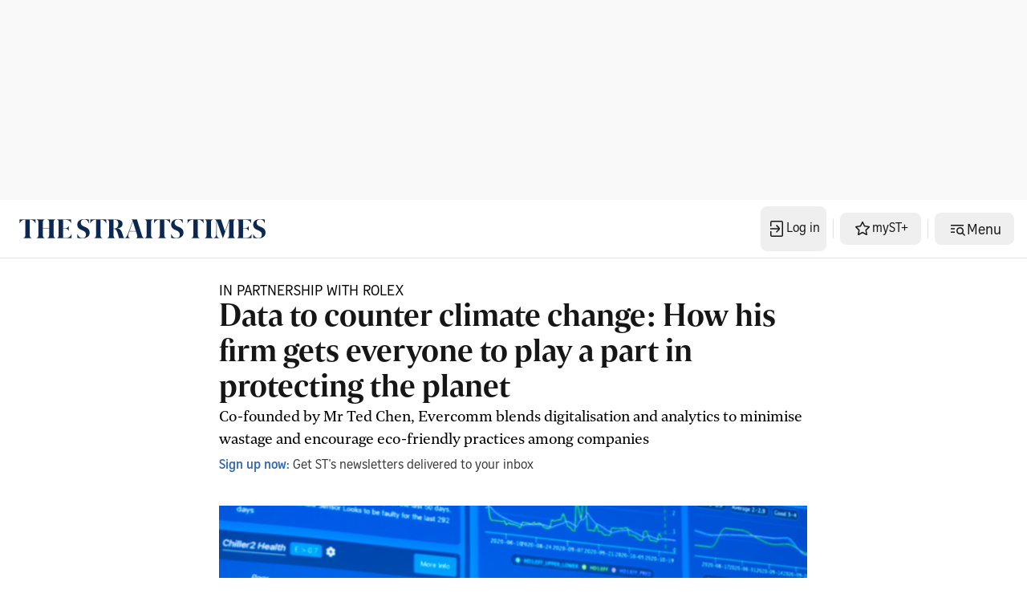

--- FILE ---
content_type: text/html; charset=utf8
request_url: https://www.straitstimes.com/singapore/environment/ted-chen-evercomm-rolex-we-the-earth-singapore-sensors-eco-warrior-sustainability-environment
body_size: 27617
content:
<!doctype html>
<html lang="en">
  <head>
    <meta charset="UTF-8" />
    <link href="/favicon.ico" rel="icon" type="image/x-icon" />
    <meta content="width" name="MobileOptimized" />
    <meta content="true" name="HandheldFriendly" />
    <meta content="width=device-width, initial-scale=1" name="viewport" />
    <meta content="ie=edge" http-equiv="x-ua-compatible" />
    <script src="https://adtag.sphdigital.com/pub/st/prebid.js" defer></script>
    <script src="https://cdp.sph.com.sg/activation/activation.js" id="sphwave-script"></script>
    <script
      async
      src="https://securepubads.g.doubleclick.net/tag/js/gpt.js"
      crossorigin="anonymous"
    ></script>
    <script type="text/javascript">
      const T_start = performance.now();
      window.T_prestitial = 0;
      window.googletag = window.googletag || { cmd: [] };
      window.gadSlots = {};
    </script>
    <script
      type="text/javascript"
      src="https://cdn.sphlabs.com/suid/suid.min.js"
    ></script>
    <title data-rh="true">Data to counter climate change: How his firm gets everyone to play a part in protecting the planet | The Straits Times</title><meta data-rh="true" name="description" content="Co-founded by Mr Ted Chen, Evercomm blends digitalisation and analytics to minimise wastage and encourage eco-friendly practices among companies.   Read more at straitstimes.com."/><meta data-rh="true" name="robots" content="index, follow, max-image-preview:large, max-snippet:-1, max-video-preview:-1"/><meta data-rh="true" property="og:site_name" content="The Straits Times"/><meta data-rh="true" property="og:type" content="article"/><meta data-rh="true" property="og:url" content="https://www.straitstimes.com/singapore/environment/ted-chen-evercomm-rolex-we-the-earth-singapore-sensors-eco-warrior-sustainability-environment"/><meta data-rh="true" property="og:title" content="Data to counter climate change: How his firm gets everyone to play a part in protecting the planet"/><meta data-rh="true" property="og:description" content="Co-founded by Mr Ted Chen, Evercomm blends digitalisation and analytics to minimise wastage and encourage eco-friendly practices among companies.   Read more at straitstimes.com. Read more at straitstimes.com."/><meta data-rh="true" property="og:locale" content="en_SG"/><meta data-rh="true" property="og:image" content="https://static1.straitstimes.com.sg/s3fs-public/articles/2022/08/30/Rolex%20We%20The%20Earth%20Perpetual%20Planet%20Ted%20Chen%20Evercomm%201.jpg?VersionId=DNXB1Tvh35TDyPqFdVCrfN9L_DnFdQGU"/><meta data-rh="true" property="article:section" content="Singapore"/><meta data-rh="true" property="article:description" content="Co-founded by Mr Ted Chen, Evercomm blends digitalisation and analytics to minimise wastage and encourage eco-friendly practices among companies.   Read more at straitstimes.com."/><meta data-rh="true" property="article:published_time" content="2022-09-01T04:00:00+08:00"/><meta data-rh="true" property="article:modified_time" content="2022-09-02T15:46:17+08:00"/><meta data-rh="true" property="twitter:site" content="@straits_times"/><meta data-rh="true" property="twitter:card" content="summary_large_image"/><meta data-rh="true" property="twitter:title" content="Data to counter climate change: How his firm gets everyone to play a part in protecting the planet"/><meta data-rh="true" property="twitter:url" content="https://www.straitstimes.com/singapore/environment/ted-chen-evercomm-rolex-we-the-earth-singapore-sensors-eco-warrior-sustainability-environment"/><meta data-rh="true" property="twitter:image" content="https://static1.straitstimes.com.sg/s3fs-public/articles/2022/08/30/Rolex%20We%20The%20Earth%20Perpetual%20Planet%20Ted%20Chen%20Evercomm%201.jpg?VersionId=DNXB1Tvh35TDyPqFdVCrfN9L_DnFdQGU"/><meta data-rh="true" property="fb:admins" content="100007469197550"/><meta data-rh="true" property="fb:app_id" content="263116810509534"/><meta data-rh="true" property="al:ios:url" content="https://www.straitstimes.com/singapore/environment/ted-chen-evercomm-rolex-we-the-earth-singapore-sensors-eco-warrior-sustainability-environment"/><meta data-rh="true" property="al:ios:app_store_id" content="547465441"/><meta data-rh="true" property="al:ios:app_name" content="Straits Times"/><meta data-rh="true" property="al:android:url" content="https://www.straitstimes.com/singapore/environment/ted-chen-evercomm-rolex-we-the-earth-singapore-sensors-eco-warrior-sustainability-environment"/><meta data-rh="true" property="al:web:url" content="https://www.straitstimes.com/singapore/environment/ted-chen-evercomm-rolex-we-the-earth-singapore-sensors-eco-warrior-sustainability-environment"/><meta data-rh="true" name="google-play-app" content="app-id=com.buuuk.st"/><meta data-rh="true" name="apple-itunes-app" content="app-id=547465441"/><link data-rh="true" rel="canonical" href="https://www.straitstimes.com/singapore/environment/ted-chen-evercomm-rolex-we-the-earth-singapore-sensors-eco-warrior-sustainability-environment"/><script data-rh="true" >window.NREUM||(NREUM={});NREUM.init={"jserrors":{"enabled":true},"logging":{"enabled":false},"metrics":{"enabled":true},"page_view_timing":{"enabled":true},"spa":{"enabled":false},"soft_navigations":{"enabled":false},"page_action":{"enabled":true},"page_view_event":{"enabled":true},"user_actions":{"enabled":false},"generic_events":{"enabled":true},"session_replay":{"enabled":false},"session_trace":{"enabled":false},"ajax":{"enabled":true},"privacy":{"cookies_enabled":true}};;NREUM.loader_config={"accountID":"225023","trustKey":"225023","agentID":"1103312532","licenseKey":"NRBR-70564e4017ab43d3811","applicationID":"1103312532"};NREUM.info={"beacon":"bam.nr-data.net","errorBeacon":"bam.nr-data.net","licenseKey":"NRBR-70564e4017ab43d3811","applicationID":"1103312532","sa":1}</script><script data-rh="true" type="text/javascript" src="/assets/nr-loader-spa-1.290.1.min-CWmC8H94.js" async="true"></script><script data-rh="true" id="ga_data_layer">
          var _data = {};
          _data = {
            "articleid"      : "1079076",
            "cue_articleid"  : "",
            "at"             : "",
            "author"         : "",
            "chapter1"       : "Singapore",
            "chapter2"       : "Environment",
            "chapter3"       : "",
            "contentcat"     : "1",
            "contenttype"    : "1",
            "keyword"        : "Rolex,We The Earth,Sustainability,Environmental issues",
            "sph_bs"         : "",
            "sph_iab"        : "",
            "article_source" : "st-drupal-node",
            "level2"         : "7",
            "pagination"     : "1",
            "permutive_id"   : "",
            "pubdate"        : "2022-09-01 04:00:00",
            "story_threads"  : "",
            "title"          : "Data_to_counter_climate_change:_How_his_firm_gets_everyone_to_play_a_part_in_protecting_the_planet",
            "title_ga"       : "Data to counter climate change: How his firm gets everyone to play a part in protecting the planet",
            "visitorcat"     : "1",
            "abVariant"      : "ST-DEFAULT",
            "articlecount"   : "0",
            "cd_version"     : "archival",
            "follow_authors" : "",
            "user_keyword"   : "",
          };
          var isArticlePage = false;
          if (typeof _data != "undefined" && typeof _data.articleid != "undefined" && _data.articleid != "") {
            isArticlePage = true;
          }
          if (typeof getCookieValue === 'function') {
          
          if(undefined != undefined && undefined != undefined) {
            var visitorcat = undefined;
            _data.visitorcat = visitorcat;
            _data.at = undefined;
          }
          
          if(undefined != undefined) {
            var svc = undefined;
            _data.svc = svc;
          }
        }
          </script><script data-rh="true" id="json-ld-schema" type="application/ld+json">{"@context":"https://schema.org","@graph":[{"@type":"NewsArticle","headline":"Data to counter climate change: How his firm gets everyone to play a part in protecting the planet","name":"Data to counter climate change: How his firm gets everyone to play a part in protecting the planet","description":"Co-founded by Mr Ted Chen, Evercomm blends digitalisation and analytics to minimise wastage and encourage eco-friendly practices among companies.   Read more at straitstimes.com.","image":{"@type":"ImageObject","representativeOfPage":"True","url":"https://static1.straitstimes.com.sg/s3fs-public/articles/2022/08/30/Rolex%20We%20The%20Earth%20Perpetual%20Planet%20Ted%20Chen%20Evercomm%201.jpg?VersionId=DNXB1Tvh35TDyPqFdVCrfN9L_DnFdQGU"},"datePublished":"2022-09-01T04:00:00+08:00","dateModified":"2022-09-02T15:46:17+08:00","isAccessibleForFree":true,"publisher":{"@type":"Organization","@id":"https://www.straitstimes.com/","name":"ST","url":"https://www.straitstimes.com/","logo":{"@type":"ImageObject","url":"https://www.straitstimes.com/logo.svg","width":"1228","height":"96"}},"mainEntityOfPage":"https://www.straitstimes.com/singapore/environment/ted-chen-evercomm-rolex-we-the-earth-singapore-sensors-eco-warrior-sustainability-environment"},{"@type":"NewsMediaOrganization","name":"ST","sameAs":["https://www.facebook.com/TheStraitsTimes","https://x.com/straits_times","https://www.instagram.com/straits_times","https://www.youtube.com/user/StraitsTimesOnline","https://en.wikipedia.org/wiki/The_Straits_Times","https://t.me/TheStraitsTimes","https://sg.linkedin.com/company/the-straits-times","https://www.tiktok.com/@straitstimes"],"url":"https://www.straitstimes.com/","contactPoint":{"@type":"ContactPoint","telephone":"+6563883838","availableLanguage":"English","contactType":"customer service"},"logo":{"@type":"ImageObject","url":"/logo.svg"}}]}</script>
    <script type="module" crossorigin src="/assets/index-ByzbLaIK.js"></script>
    <link rel="stylesheet" crossorigin href="/assets/index-CP4K2kWy.css">
  </head>

  <body>
    <div id="MyPageOverlay"></div>
    <div id="postitial_holder"></div>
    <div id="innity-flexframe-xxl-placeholder"></div>
    <script src="https://adtag.sphdigital.com/pub/st/apm-init.js"></script>
    <div id="chartbeat-script">
      <script type="text/javascript">
        (function () {
          /** CONFIGURATION START **/
          var _sf_async_config = (window._sf_async_config =
            window._sf_async_config || {});
          _sf_async_config.uid = 52075;
          _sf_async_config.domain = "straitstimes.com";
          _sf_async_config.useCanonical = true;
          _sf_async_config.useCanonicalDomain = true;
          /** CONFIGURATION END **/
        })();
      </script>
      <script async src="//static.chartbeat.com/js/chartbeat_mab.js"></script>
    </div>
    <div id="app"><div class="ad-wrapper listing-ads lb1-ad"><div id="dfp-ad-lb1" data-testid="advertisement-test-id"></div></div><div class="block border-b border-default pl-16 py-04 pr-04 tablet:pl-24 tablet:pr-16 desktop:py-08 transition-all duration-100 ease-linear print:hidden" data-testid="header-wrapper-test-id"><div class="flex justify-between mobile:flex-nowrap tablet:flex-wrap content-center h-full items-stretch breakpoint:max-w-breakpoint breakpoint:mx-auto" data-testid="header-main-test-id"><div class="flex items-center" data-testid="header-main-left-test-id"><a href="https://www.straitstimes.com" rel="noopener" class="flex select-none gap-x-04 items-center font-button-baseline-regular text-primary" aria-label="link" target="_self" data-testid="Straitstimes.com header logo"><img src="/assets/ST-logo-default-aoeSLh4S.png" alt="Straitstimes.com header logo" class="h-48 py-16 aspect-auto desktop:h-56 flex-shrink-0 w-auto object-contain" data-testid="image-Straitstimes.com header logo"/></a></div><div class="flex items-center flex-shrink" data-testid="header-main-right-test-id"><div class="self-stretch relative min-h-40 inline-block my-auto" data-testid="dropdown-test-id"><div role="button" tabindex="0" class="flex items-center" data-testid="dropdown-trigger-wrapper-test-id"><button data-testid="mysph-login-desktop-button-test-id" class="bg-none interactive-button text-primary disabled:layer-disabled hover:disabled:layer-disabled button-small transition-all duration-100 ease-linear hidden tablet:flex !px-08 !py-16" aria-label="button"><span class="font-button-md-regular h-20"></span><!--$--><svg id="loader-1" xmlns="http://www.w3.org/2000/svg" xmlns:xlink="http://www.w3.org/1999/xlink" x="0px" y="0px" width="16px" height="16px" viewBox="0 0 50 50" xml:space="preserve" class="!icon-placeholder" data-testid="Loader"><path fill="#000" d="M43.935,25.145c0-10.318-8.364-18.683-18.683-18.683c-10.318,0-18.683,8.365-18.683,18.683h4.068c0-8.071,6.543-14.615,14.615-14.615c8.072,0,14.615,6.543,14.615,14.615H43.935z"><animateTransform attributeType="xml" attributeName="transform" type="rotate" from="0 25 25" to="360 25 25" begin="0s" dur="0.6s" repeatCount="indefinite"></animateTransform></path></svg><!--/$--></button><button data-testid="mysph-login-mobile-button-test-id" class="bg-none interactive-button text-primary disabled:layer-disabled hover:disabled:layer-disabled button-small flex tablet:hidden !px-08 !py-12" aria-label="button for navigation/icon-nav-login"><!--$--><svg width="24px" height="24px" viewBox="0 0 24 24" fill="none" xmlns="http://www.w3.org/2000/svg" class="" data-testid="Navigation Login"><g id="Size=24dp"><path id="Vector" d="M4 11.25H14.14L11 8L12 7L15.31 10.31C15.78 10.78 16 11.39 16 12C16 12.61 15.77 13.23 15.31 13.69L12 17L11 16L14.14 12.75H4V11.25ZM18 2H6C4.9 2 4 2.9 4 4V9H5.5V3.5H18.5V20.5H5.5V15H4V20C4 21.1 4.9 22 6 22H18C19.1 22 20 21.1 20 20V4C20 2.9 19.1 2 18 2Z" fill="#161616"></path></g></svg><!--/$--></button></div></div><div class="w-01 h-24 mx-08 border-l hidden desktop:block border-default" data-testid="divider-vertical-id"></div><button data-testid="button-test-id" class="bg-none interactive-button text-primary disabled:layer-disabled hover:disabled:layer-disabled button-small hidden desktop:flex" aria-label="button for myST+"><!--$--><svg width="24px" height="24px" viewBox="0 0 24 24" fill="none" xmlns="http://www.w3.org/2000/svg" class="" data-testid="Menu Star"><g id="Type=Outlined, Size=24dp"><path id="Vector" d="M12.005 5.25125L14.0061 9.36352L18.8388 10.0039L15.5069 13.5058L16.2874 18.0083L12.005 15.7571L7.72263 18.0083L8.50306 13.5058L5.17122 10.0039L10.0039 9.36352L12.005 5.25125ZM12.005 3C11.6748 3 11.3546 3.17009 11.1845 3.50028L9.00334 8.00277L3.78045 8.83323C3.03004 8.94329 2.72987 9.85379 3.27017 10.3741L6.99223 13.9961L5.99167 19.0589C5.99167 19.8193 6.56199 19.9994 7.02224 19.9994C7.17233 19.9994 7.31241 19.9794 7.42247 19.9494L11.995 17.498L16.5675 19.9494C16.6776 19.9794 16.8077 19.9994 16.9677 19.9994C17.428 19.9994 17.9983 19.8093 17.9983 19.0589L16.9978 13.9961L20.7198 10.3741C21.2601 9.85379 20.96 8.93328 20.2095 8.83323L14.9866 8.00277L12.8054 3.50028C12.6353 3.16009 12.3152 3 11.985 3H12.005Z" fill="#161616"></path></g></svg><!--/$--><span class="font-button-md-regular">myST+</span></button><div class="w-01 h-24 mx-08 border-l hidden tablet:block border-default" data-testid="divider-vertical-id"></div><button data-testid="desktop-menu-trigger-button-test-id" class="bg-none interactive-button text-primary disabled:layer-disabled hover:disabled:layer-disabled button-small header-menu hidden tablet:flex" aria-label="button for Menu"><!--$--><svg width="24px" height="24px" viewBox="0 0 24 24" fill="none" xmlns="http://www.w3.org/2000/svg" class="" data-testid="Menu Hamburger Search"><g id="Size=24dp"><path id="Vector" d="M4 7V8.5H20V7H4ZM4 11.25V12.75H9V11.25H4ZM4 15.5V17H9V15.5H4ZM22 20L19.13 17.13C19.67 16.39 20 15.48 20 14.5C20 12.01 17.99 10 15.5 10C13.01 10 11 12.01 11 14.5C11 16.99 13.01 19 15.5 19C16.49 19 17.39 18.67 18.13 18.13L21 21L22 20ZM15.5 17.5C13.84 17.5 12.5 16.16 12.5 14.5C12.5 12.84 13.84 11.5 15.5 11.5C17.16 11.5 18.5 12.84 18.5 14.5C18.5 16.16 17.16 17.5 15.5 17.5Z" fill="#161616"></path></g></svg><!--/$--><span class="font-button-baseline-regular h-22 pt-3">Menu</span></button><button data-testid="mobile-menu-trigger-button-test-id" class="bg-none interactive-button text-primary disabled:layer-disabled hover:disabled:layer-disabled button-small flex tablet:hidden !px-08 !py-16" aria-label="button for menu/icon-menu-hamburger-search"><!--$--><svg width="24px" height="24px" viewBox="0 0 24 24" fill="none" xmlns="http://www.w3.org/2000/svg" class="" data-testid="Menu Hamburger Search"><g id="Size=24dp"><path id="Vector" d="M4 7V8.5H20V7H4ZM4 11.25V12.75H9V11.25H4ZM4 15.5V17H9V15.5H4ZM22 20L19.13 17.13C19.67 16.39 20 15.48 20 14.5C20 12.01 17.99 10 15.5 10C13.01 10 11 12.01 11 14.5C11 16.99 13.01 19 15.5 19C16.49 19 17.39 18.67 18.13 18.13L21 21L22 20ZM15.5 17.5C13.84 17.5 12.5 16.16 12.5 14.5C12.5 12.84 13.84 11.5 15.5 11.5C17.16 11.5 18.5 12.84 18.5 14.5C18.5 16.16 17.16 17.5 15.5 17.5Z" fill="#161616"></path></g></svg><!--/$--></button><nav class="menu-container hidden hide" data-testid="menu-container-test-id"><div class="pt-16 pb-08 flex w-full justify-end mobile:px-16 tablet:px-24"><button data-testid="menu-container-close-button-test-id" class="bg-none interactive-button text-primary disabled:layer-disabled hover:disabled:layer-disabled default p-00" aria-label="button for status/icon-status-error-filled"><!--$--><svg width="32px" height="32px" viewBox="0 0 24 24" fill="none" xmlns="http://www.w3.org/2000/svg" class="" data-testid="Status Error"><g id="Type=Filled, Size=24dp"><path id="Vector" d="M12 2C6.48 2 2 6.48 2 12C2 17.52 6.48 22 12 22C17.52 22 22 17.52 22 12C22 6.48 17.52 2 12 2ZM13 12L15.98 14.99L14.98 15.99L11.99 13.01L9 15.99L8 14.99L10.98 12L7.98 9L8.98 8L11.98 11L14.98 8L15.96 9.01L12.98 12H13Z" fill="#161616"></path></g></svg><!--/$--></button></div><div class="w-full"><div class="w-full mobile:px-16 tablet:px-24" data-testid="menu-edition-radio-button-test-id"><p class="font-navigation-sm-regular text-placeholder" data-testid="paragraph-test-id">Choose edition</p><div class="radio flex-row"><span tabindex="0" role="presentation"><input type="radio" id="menu-edition" data-testid="menu-edition-radio-item-test-id" class="h-16 w-18" checked="" value="/"/><label for="/" class="font-button-sm-semibold h-18">Singapore</label></span><span tabindex="1" role="presentation"><input type="radio" id="menu-edition" data-testid="menu-edition-radio-item-test-id" class="h-16 w-18" value="/global"/><label for="/global" class="font-button-sm-regular h-18">International</label></span></div></div><div class="border-b mx-00 w-full h-01 pb-16 border-default" data-testid="divider-horizontal-id"></div></div><div class="w-full"><a href="/search" rel="noopener" class="flex select-none gap-x-04 items-center text-primary mobile:px-16 tablet:px-24 justify-between w-full font-button-md-bold" aria-label="link for Search" target="_self" data-testid="link-navigation/icon-nav-search"><p>Search</p><!--$--><svg width="24px" height="24px" viewBox="0 0 24 24" fill="none" xmlns="http://www.w3.org/2000/svg" class="" data-testid="Navigation Search"><g id="Size=24dp"><path id="Vector" d="M20.5 19.5L15.42 14.42C16.4 13.21 17 11.67 17 10C17 6.13 13.87 3 10 3C6.13 3 3 6.13 3 10C3 13.87 6.13 17 10 17C11.68 17 13.22 16.41 14.42 15.42L19.5 20.5L20.5 19.5ZM10 15.5C6.97 15.5 4.5 13.03 4.5 10C4.5 6.97 6.97 4.5 10 4.5C13.03 4.5 15.5 6.97 15.5 10C15.5 13.03 13.03 15.5 10 15.5Z" fill="#161616"></path></g></svg><!--/$--></a><div class="border-b mx-00 w-full h-01 pb-16 border-default" data-testid="divider-horizontal-id"></div></div><div class="w-full "><div class="w-full capitalize" data-testid="accordion-test-id"><div class="pl-16 tablet:pl-24"><div class="justify-between flex w-full py-12 pl-00"><a href="/singapore" rel="noopener" class="flex select-none gap-x-04 items-center font-button-baseline-regular text-primary py-00 w-full" aria-label="link for singapore" target="_self" data-testid="singapore-accordion-link-test-id"><p class="h-16 font-button-sm-regular">singapore</p></a><button data-testid="singapore-accordion-button-test-id" class="bg-none interactive-button text-primary disabled:layer-disabled hover:disabled:layer-disabled default py-00" aria-label="button for singapore"><!--$--><svg width="24px" height="24px" viewBox="0 0 24 24" fill="none" xmlns="http://www.w3.org/2000/svg" class="" data-testid="Navigation Expand More"><g id="Size=24dp"><path id="Vector" d="M6.5 9.5L5.5 10.5L10.31 15.31C10.78 15.78 11.39 16 12 16C12.61 16 13.23 15.77 13.69 15.31L18.5 10.5L17.5 9.5L12.71 14.29C12.32 14.68 11.69 14.68 11.3 14.29L6.51 9.5H6.5Z" fill="#161616"></path></g></svg><!--/$--></button></div></div><div class="w-auto border-b mx-00 ml-16 desktop:ml-24 h-01 !border-subtle border-default" data-testid="divider-horizontal-id"></div></div><div class="w-full capitalize" data-testid="accordion-test-id"><div class="pl-16 tablet:pl-24"><div class="justify-between flex w-full py-12 pl-00"><a href="/asia" rel="noopener" class="flex select-none gap-x-04 items-center font-button-baseline-regular text-primary py-00 w-full" aria-label="link for asia" target="_self" data-testid="asia-accordion-link-test-id"><p class="h-16 font-button-sm-regular">asia</p></a><button data-testid="asia-accordion-button-test-id" class="bg-none interactive-button text-primary disabled:layer-disabled hover:disabled:layer-disabled default py-00" aria-label="button for asia"><!--$--><svg width="24px" height="24px" viewBox="0 0 24 24" fill="none" xmlns="http://www.w3.org/2000/svg" class="" data-testid="Navigation Expand More"><g id="Size=24dp"><path id="Vector" d="M6.5 9.5L5.5 10.5L10.31 15.31C10.78 15.78 11.39 16 12 16C12.61 16 13.23 15.77 13.69 15.31L18.5 10.5L17.5 9.5L12.71 14.29C12.32 14.68 11.69 14.68 11.3 14.29L6.51 9.5H6.5Z" fill="#161616"></path></g></svg><!--/$--></button></div></div><div class="w-auto border-b mx-00 ml-16 desktop:ml-24 h-01 !border-subtle border-default" data-testid="divider-horizontal-id"></div></div><div class="w-full capitalize" data-testid="accordion-test-id"><div class="pl-16 tablet:pl-24"><div class="justify-between flex w-full py-12 pl-00"><a href="/world" rel="noopener" class="flex select-none gap-x-04 items-center font-button-baseline-regular text-primary py-00 w-full" aria-label="link for world" target="_self" data-testid="world-accordion-link-test-id"><p class="h-16 font-button-sm-regular">world</p></a><button data-testid="world-accordion-button-test-id" class="bg-none interactive-button text-primary disabled:layer-disabled hover:disabled:layer-disabled default py-00" aria-label="button for world"><!--$--><svg width="24px" height="24px" viewBox="0 0 24 24" fill="none" xmlns="http://www.w3.org/2000/svg" class="" data-testid="Navigation Expand More"><g id="Size=24dp"><path id="Vector" d="M6.5 9.5L5.5 10.5L10.31 15.31C10.78 15.78 11.39 16 12 16C12.61 16 13.23 15.77 13.69 15.31L18.5 10.5L17.5 9.5L12.71 14.29C12.32 14.68 11.69 14.68 11.3 14.29L6.51 9.5H6.5Z" fill="#161616"></path></g></svg><!--/$--></button></div></div><div class="w-auto border-b mx-00 ml-16 desktop:ml-24 h-01 !border-subtle border-default" data-testid="divider-horizontal-id"></div></div><div class="w-full capitalize" data-testid="accordion-test-id"><div class="pl-16 tablet:pl-24"><div class="justify-between flex w-full py-12 pl-00"><a href="/opinion" rel="noopener" class="flex select-none gap-x-04 items-center font-button-baseline-regular text-primary py-00 w-full" aria-label="link for opinion" target="_self" data-testid="opinion-accordion-link-test-id"><p class="h-16 font-button-sm-regular">opinion</p></a><button data-testid="opinion-accordion-button-test-id" class="bg-none interactive-button text-primary disabled:layer-disabled hover:disabled:layer-disabled default py-00" aria-label="button for opinion"><!--$--><svg width="24px" height="24px" viewBox="0 0 24 24" fill="none" xmlns="http://www.w3.org/2000/svg" class="" data-testid="Navigation Expand More"><g id="Size=24dp"><path id="Vector" d="M6.5 9.5L5.5 10.5L10.31 15.31C10.78 15.78 11.39 16 12 16C12.61 16 13.23 15.77 13.69 15.31L18.5 10.5L17.5 9.5L12.71 14.29C12.32 14.68 11.69 14.68 11.3 14.29L6.51 9.5H6.5Z" fill="#161616"></path></g></svg><!--/$--></button></div></div><div class="w-auto border-b mx-00 ml-16 desktop:ml-24 h-01 !border-subtle border-default" data-testid="divider-horizontal-id"></div></div><div class="w-full capitalize" data-testid="accordion-test-id"><div class="pl-16 tablet:pl-24"><div class="justify-between flex w-full py-12 pl-00"><a href="/life" rel="noopener" class="flex select-none gap-x-04 items-center font-button-baseline-regular text-primary py-00 w-full" aria-label="link for life" target="_self" data-testid="life-accordion-link-test-id"><p class="h-16 font-button-sm-regular">life</p></a><button data-testid="life-accordion-button-test-id" class="bg-none interactive-button text-primary disabled:layer-disabled hover:disabled:layer-disabled default py-00" aria-label="button for life"><!--$--><svg width="24px" height="24px" viewBox="0 0 24 24" fill="none" xmlns="http://www.w3.org/2000/svg" class="" data-testid="Navigation Expand More"><g id="Size=24dp"><path id="Vector" d="M6.5 9.5L5.5 10.5L10.31 15.31C10.78 15.78 11.39 16 12 16C12.61 16 13.23 15.77 13.69 15.31L18.5 10.5L17.5 9.5L12.71 14.29C12.32 14.68 11.69 14.68 11.3 14.29L6.51 9.5H6.5Z" fill="#161616"></path></g></svg><!--/$--></button></div></div><div class="w-auto border-b mx-00 ml-16 desktop:ml-24 h-01 !border-subtle border-default" data-testid="divider-horizontal-id"></div></div><div class="w-full capitalize" data-testid="accordion-test-id"><div class="pl-16 tablet:pl-24"><div class="justify-between flex w-full py-12 pl-00"><a href="/business" rel="noopener" class="flex select-none gap-x-04 items-center font-button-baseline-regular text-primary py-00 w-full" aria-label="link for business" target="_self" data-testid="business-accordion-link-test-id"><p class="h-16 font-button-sm-regular">business</p></a><button data-testid="business-accordion-button-test-id" class="bg-none interactive-button text-primary disabled:layer-disabled hover:disabled:layer-disabled default py-00" aria-label="button for business"><!--$--><svg width="24px" height="24px" viewBox="0 0 24 24" fill="none" xmlns="http://www.w3.org/2000/svg" class="" data-testid="Navigation Expand More"><g id="Size=24dp"><path id="Vector" d="M6.5 9.5L5.5 10.5L10.31 15.31C10.78 15.78 11.39 16 12 16C12.61 16 13.23 15.77 13.69 15.31L18.5 10.5L17.5 9.5L12.71 14.29C12.32 14.68 11.69 14.68 11.3 14.29L6.51 9.5H6.5Z" fill="#161616"></path></g></svg><!--/$--></button></div></div><div class="w-auto border-b mx-00 ml-16 desktop:ml-24 h-01 !border-subtle border-default" data-testid="divider-horizontal-id"></div></div><div class="w-full capitalize" data-testid="accordion-test-id"><div class="pl-16 tablet:pl-24"><div class="justify-between flex w-full py-12 pl-00"><a href="/sport" rel="noopener" class="flex select-none gap-x-04 items-center font-button-baseline-regular text-primary py-00 w-full" aria-label="link for sport" target="_self" data-testid="sport-accordion-link-test-id"><p class="h-16 font-button-sm-regular">sport</p></a><button data-testid="sport-accordion-button-test-id" class="bg-none interactive-button text-primary disabled:layer-disabled hover:disabled:layer-disabled default py-00" aria-label="button for sport"><!--$--><svg width="24px" height="24px" viewBox="0 0 24 24" fill="none" xmlns="http://www.w3.org/2000/svg" class="" data-testid="Navigation Expand More"><g id="Size=24dp"><path id="Vector" d="M6.5 9.5L5.5 10.5L10.31 15.31C10.78 15.78 11.39 16 12 16C12.61 16 13.23 15.77 13.69 15.31L18.5 10.5L17.5 9.5L12.71 14.29C12.32 14.68 11.69 14.68 11.3 14.29L6.51 9.5H6.5Z" fill="#161616"></path></g></svg><!--/$--></button></div></div><div class="w-auto border-b mx-00 ml-16 desktop:ml-24 h-01 !border-subtle border-default" data-testid="divider-horizontal-id"></div></div><a href="/visual" rel="noopener" class="flex select-none gap-x-04 items-center font-button-baseline-regular text-primary px-16 tablet:px-24 py-12 w-full" aria-label="link for Visual" target="_self" data-testid="menu-item-test-id"><p class="font-button-sm-regular">Visual</p></a><div class="w-auto border-b mx-00 ml-16 desktop:ml-24 h-01 !border-subtle border-default" data-testid="divider-horizontal-id"></div><a href="/st-podcasts" rel="noopener" class="flex select-none gap-x-04 items-center font-button-baseline-regular text-primary px-16 tablet:px-24 py-12 w-full" aria-label="link for Podcasts" target="_self" data-testid="menu-item-test-id"><p class="font-button-sm-regular">Podcasts</p></a><div class="border-b mx-00 w-full h-01 pb-16 border-default" data-testid="divider-horizontal-id"></div></div><a href="https://rewards.sph.com.sg/" rel="noopener" class="flex select-none gap-x-04 items-center font-button-baseline-regular text-primary px-16 tablet:px-24 py-12 w-full" aria-label="link for SPH Rewards" target="_self" data-testid="menu-item-test-id"><p class="font-button-sm-regular">SPH Rewards</p></a><div class="border-b mx-00 w-full h-01 border-default" data-testid="divider-horizontal-id"></div><div class="w-full "><a href="https://www.stclassifieds.sg/?utm_source=Straits%20Times&amp;utm_medium=banner&amp;utm_campaign=ST_link_20131219" rel="noopener" class="flex select-none gap-x-04 items-center font-button-baseline-regular text-primary px-16 tablet:px-24 py-12 w-full" aria-label="link for STClassifieds" target="_self" data-testid="menu-item-test-id"><p class="font-button-sm-regular">STClassifieds</p></a><div class="w-auto border-b mx-00 ml-16 desktop:ml-24 h-01 !border-subtle border-default" data-testid="divider-horizontal-id"></div><a href="/paid-press-releases" rel="noopener" class="flex select-none gap-x-04 items-center font-button-baseline-regular text-primary px-16 tablet:px-24 py-12 w-full" aria-label="link for Paid press releases" target="_self" data-testid="menu-item-test-id"><p class="font-button-sm-regular">Paid press releases</p></a><div class="w-auto border-b mx-00 ml-16 desktop:ml-24 h-01 !border-subtle border-default" data-testid="divider-horizontal-id"></div><a href="https://www.sph.com.sg/advertising-solutions" rel="noopener" class="flex select-none gap-x-04 items-center font-button-baseline-regular text-primary mobile:px-16 tablet:px-24 py-12 justify-between w-full" aria-label="link for Advertise with us" target="_self" data-testid="link-navigation/icon-nav-external"><p class="font-button-sm-regular">Advertise with us</p><!--$--><svg width="24px" height="24px" viewBox="0 0 24 24" fill="none" xmlns="http://www.w3.org/2000/svg" class="" data-testid="Navigation External"><g id="Size=24dp"><path id="Vector" d="M19 13V19C19 20.1 18.1 21 17 21H5C3.9 21 3 20.1 3 19V7C3 5.9 3.9 5 5 5H11V6.5H4.5V19.5H17.5V13H19ZM11 12L18.5 4.5H14V3H19C20.1 3 21 3.9 21 5V10H19.5V5.5L12 13L11 12Z" fill="#161616"></path></g></svg><!--/$--></a><div class="border-b mx-00 w-full h-01 pb-16 border-default" data-testid="divider-horizontal-id"></div></div><div class="w-full pb-16"><a href="https://consumerfaq.sph.com.sg/kb?lang=en" rel="noopener" class="flex select-none gap-x-04 items-center font-button-baseline-regular text-primary px-16 tablet:px-24 py-12 w-full" aria-label="link for FAQs" target="_self" data-testid="menu-item-test-id"><p class="font-button-sm-regular">FAQs</p></a><div class="w-auto border-b mx-00 ml-16 desktop:ml-24 h-01 !border-subtle border-default" data-testid="divider-horizontal-id"></div><a href="mailto:stics@sph.com.sg?subject=Reach%20Us&amp;body=--%0D%0A
  Your browser info has automatically been included so that we can place your feedback in context; no personal data will be shared:%0D
  %0D%0AUser type : Anonymous
  %0D%0AVisitor ID : -nil-
  
  %0D%0ADevice Code : Web
  %0D%0A" rel="noopener" class="flex select-none gap-x-04 items-center font-button-baseline-regular text-primary px-16 tablet:px-24 py-12 w-full" aria-label="link for Contact us" target="_self" data-testid="menu-item-test-id"><p class="font-button-sm-regular">Contact us</p></a></div><div class="w-full min-h-80 block tablet:hidden"> </div></nav></div></div></div><main><article><div data-testid="article-bundle-navigation-0"></div><div class="container"><div class="grid gap-y-00" data-article-index="0"><div class="headline-stack flex flex-col items-start gap-16 desktop:gap-24 dynamic-padding-y" data-testid="headline-stack-test-id"><div class="flex flex-col w-full items-start gap-08 desktop:gap-16"><div class="flex items-center gap-00 desktop:gap-04" data-testid="asset-kicker-test-id"><p class="font-eyebrow-lg-regular line-limit-1" data-testid="paragraph-test-id">IN PARTNERSHIP WITH ROLEX</p></div><h1 class="font-display-xxl-semibold text-primary" data-testid="heading-test-id">Data to counter climate change: How his firm gets everyone to play a part in protecting the planet </h1><div class="flex items-center self-stretch"><p class="font-body-baseline-regular" data-testid="paragraph-test-id">Co-founded by Mr Ted Chen, Evercomm blends digitalisation and analytics to minimise wastage and encourage eco-friendly practices among companies </p></div><div class="flex gap-10 py-08 flex-nowrap items-center self-stretch" data-testid="headline-stack-promo-liner-test-id"><p class="font-eyebrow-baseline-regular text-secondary" data-testid="paragraph-test-id"><a href="/newsletter-signup?ref=inline-article" rel="noopener" class="select-none gap-x-04 items-center text-primary link-default inline-block font-eyebrow-baseline-semibold" aria-label="link" target="_self" data-testid="headline-stack-promo-liner-link-test-id">Sign up now:</a> <!-- -->Get ST&#x27;s newsletters delivered to your inbox</p></div></div></div><div class="hero-media-wrapper" data-testid="article-hero-media-test-id"><div class="hero-media"><div class="flex flex-col items-start relative w-full aspect-landscape"><picture><source media="(max-width: 480px)" srcSet="https://static1.straitstimes.com.sg/s3fs-public/articles/2022/08/30/Rolex%20We%20The%20Earth%20Perpetual%20Planet%20Ted%20Chen%20Evercomm%201.jpg?VersionId=DNXB1Tvh35TDyPqFdVCrfN9L_DnFdQGU&amp;w=480"/><source media="(min-width: 481px) and (max-width: 720px)" srcSet="https://static1.straitstimes.com.sg/s3fs-public/articles/2022/08/30/Rolex%20We%20The%20Earth%20Perpetual%20Planet%20Ted%20Chen%20Evercomm%201.jpg?VersionId=DNXB1Tvh35TDyPqFdVCrfN9L_DnFdQGU&amp;w=720"/><source media="(min-width: 721px)" srcSet="https://static1.straitstimes.com.sg/s3fs-public/articles/2022/08/30/Rolex%20We%20The%20Earth%20Perpetual%20Planet%20Ted%20Chen%20Evercomm%201.jpg?VersionId=DNXB1Tvh35TDyPqFdVCrfN9L_DnFdQGU&amp;w=900"/><img src="https://static1.straitstimes.com.sg/s3fs-public/articles/2022/08/30/Rolex%20We%20The%20Earth%20Perpetual%20Planet%20Ted%20Chen%20Evercomm%201.jpg?VersionId=DNXB1Tvh35TDyPqFdVCrfN9L_DnFdQGU" alt="" class="aspect-landscape flex items-start shrink-0 object-cover" data-testid="hero-media-content-test-id" loading="eager"/></picture></div></div><div class="hero-media-caption"><p class="font-eyebrow-baseline-regular text-secondary col-start-4 col-end-21 pb-2 tablet:pb-04 break-words" data-testid="paragraph-test-id">Evercomm, which is co-founded by Mr Ted Chen, helps clients collect energy consumption data for analysis and recommends methods for better utilisation. </p><p class="font-eyebrow-baseline-regular text-placeholder col-start-4 col-end-21 break-words" data-testid="paragraph-test-id">PHOTO: SPH MEDIA / BENNY LOH </p></div></div><div class="article-page-grid flex flex-wrap flex-col tablet:flex-row tablet:py-12 justify-between item-start tablet:items-center"><div class="flex flex-nowrap mobile:flex-col tablet:flex-row py-08 items-start gap-16"><div class="border-b mobile:flex w-full tablet:hidden mx-00 h-01 border-dark border-dashed" data-testid="divider-horizontal-id"></div><span class="flex flex-row flex-nowrap items-center text-center w-full justify-between"><h6 class="font-header-xxsalt-semibold text-primary" data-testid="heading-test-id">Follow topic:</h6><button data-testid="masthead-toggle-test-id" class="interactive-toggle mx-16 follow mr-00" aria-label="toogle button for Rolex"><span class="toggle-text-left text-left text-primary w-min max-w-13ch tablet:w-auto tablet:max-w-unset overflow-clip text-ellipsis text-nowrap font-button-md-semibold">Rolex</span><!--$--><svg width="16px" height="16px" viewBox="0 0 24 24" fill="none" xmlns="http://www.w3.org/2000/svg" class="" data-testid="Action Add"><g id="Type=Outlined, Size=24dp"><path id="Vector" d="M21 12.75H12.75V21H11.25V12.75H3V11.25H11.25V3H12.75V11.25H21V12.75Z" fill="#161616"></path></g></svg><!--/$--></button></span></div></div><div class="border-b article-page-grid tablet:flex w-full mx-00 h-01 border-dark border-dashed" data-testid="divider-horizontal-id"></div><div class="social-timestamp-wrapper pb-16"><div class="flex flex-col gap-04 py-16 items-start justify-center"><div class="timestamp-element" data-testid="timestamp-test-id"><p class="font-eyebrow-baseline-regular flex flex-nowrap text-tertiary" data-testid="paragraph-test-id">Published<!-- --> <!-- -->Sep 01, 2022, 04:00 AM</p></div></div><div class="flex gap-08 py-16 h-full items-start" data-testid="social-share-test-id"><button data-testid="social-telegram-button-test-id" class="layer-one border-default border interactive-button text-primary disabled:layer-disabled hover:disabled:layer-disabled default py-08 px-12 h-full min-h-40 hidden desktop:block" aria-label="button for social/icon-social-telegram"><!--$--><svg width="16px" height="16px" viewBox="0 0 24 24" fill="none" xmlns="http://www.w3.org/2000/svg" class="" data-testid="Telegram"><g id="Size=24dp, Type=Default"><path id="Vector" d="M13.51 6.42C11.81 7.14 8.41003 8.63 3.31003 10.89C2.48003 11.22 2.05003 11.55 2.01003 11.87C1.94003 12.41 2.61003 12.62 3.52003 12.91L3.90003 13.03C4.79003 13.33 6.00003 13.67 6.62003 13.68C7.19003 13.69 7.82003 13.46 8.52003 12.97C13.29 9.7 15.75 8.05 15.9 8.01C16.01 7.98 16.16 7.95 16.26 8.05C16.36 8.15 16.35 8.32 16.34 8.36C16.27 8.65 13.66 11.12 12.3 12.4C11.88 12.8 11.58 13.08 11.52 13.15C11.39 13.29 11.25 13.43 11.11 13.56C10.28 14.37 9.66003 14.98 11.14 15.98C11.86 16.46 12.43 16.85 13 17.25C13.62 17.68 14.24 18.11 15.05 18.65C15.25 18.79 15.45 18.92 15.64 19.07C16.36 19.59 17.02 20.07 17.82 19.99C18.29 19.95 18.77 19.5 19.02 18.17C19.6 15.02 20.74 8.2 21 5.39C21.02 5.16 21 4.92 20.97 4.69C20.95 4.5 20.86 4.33 20.72 4.21C20.52 4.07 20.28 4 20.04 4C19.38 4.01 18.37 4.37 13.51 6.42Z" fill="#161616"></path></g></svg><!--/$--></button><button data-testid="social-facebook-button-test-id" class="layer-one border-default border interactive-button text-primary disabled:layer-disabled hover:disabled:layer-disabled default py-08 px-12 h-full min-h-40 hidden desktop:block" aria-label="button for social/icon-social-facebook"><!--$--><svg width="16px" height="16px" viewBox="0 0 24 24" fill="none" xmlns="http://www.w3.org/2000/svg" class="" data-testid="Facebook"><g id="Size=24dp, Type=Default"><path id="Vector" d="M12 2C6.5 2 2 6.49 2 12.02C2 17.02 5.66 21.17 10.44 21.92V14.92H7.9V12.02H10.44V9.81C10.44 7.3 11.93 5.92 14.22 5.92C15.31 5.92 16.45 6.11 16.45 6.11V8.58H15.19C13.95 8.58 13.56 9.35 13.56 10.14V12.02H16.34L15.89 14.92H13.56V21.92C18.43 21.15 22.01 16.95 22 12.02C22 6.49 17.5 2 12 2Z" fill="#161616"></path></g></svg><!--/$--></button><button data-testid="social-share-unified-button-test-id" class="layer-one border-default border interactive-button text-primary disabled:layer-disabled hover:disabled:layer-disabled default py-08 px-12 h-full min-h-40 block desktop:hidden" aria-label="button for actions/icon-actions-share-outlined"><!--$--><svg width="16px" height="16px" viewBox="0 0 24 24" fill="none" xmlns="http://www.w3.org/2000/svg" class="" data-testid="Action Share"><g id="Type=Outlined, Size=24dp"><path id="Vector" d="M16.5002 15C15.5402 15 14.6802 15.39 14.0402 16.01L9.76023 13.23C9.90023 12.85 9.99023 12.44 9.99023 12C9.99023 11.56 9.90023 11.15 9.76023 10.77L14.0402 7.99C14.6702 8.61 15.5402 9 16.5002 9C18.4302 9 20.0002 7.43 20.0002 5.5C20.0002 3.57 18.4302 2 16.5002 2C14.5702 2 13.0002 3.57 13.0002 5.5C13.0002 5.93 13.0902 6.35 13.2302 6.73L8.95023 9.51C8.32023 8.89 7.45023 8.5 6.49023 8.5C4.56023 8.5 2.99023 10.07 2.99023 12C2.99023 13.93 4.56023 15.5 6.49023 15.5C7.45023 15.5 8.31023 15.11 8.95023 14.49L13.2302 17.27C13.0902 17.65 13.0002 18.06 13.0002 18.5C13.0002 20.43 14.5702 22 16.5002 22C18.4302 22 20.0002 20.43 20.0002 18.5C20.0002 16.57 18.4302 15 16.5002 15ZM16.5002 3.5C17.6002 3.5 18.5002 4.4 18.5002 5.5C18.5002 6.6 17.6002 7.5 16.5002 7.5C15.4002 7.5 14.5002 6.6 14.5002 5.5C14.5002 4.4 15.4002 3.5 16.5002 3.5ZM6.50023 14C5.40023 14 4.50023 13.1 4.50023 12C4.50023 10.9 5.40023 10 6.50023 10C7.60023 10 8.50023 10.9 8.50023 12C8.50023 13.1 7.60023 14 6.50023 14ZM16.5002 20.5C15.4002 20.5 14.5002 19.6 14.5002 18.5C14.5002 17.4 15.4002 16.5 16.5002 16.5C17.6002 16.5 18.5002 17.4 18.5002 18.5C18.5002 19.6 17.6002 20.5 16.5002 20.5Z" fill="#161616"></path></g></svg><!--/$--></button><div class="block self-stretch relative min-h-40" data-testid="dropdown-test-id"><div role="button" tabindex="0" class="h-full" data-testid="dropdown-trigger-wrapper-test-id"><button data-testid="social-toggle-button-test-id" class="layer-one border-default border interactive-button text-primary disabled:layer-disabled hover:disabled:layer-disabled default dropdown-trigger hidden desktop:block" aria-label="button for navigation/icon-nav-more-horizontal"><!--$--><svg width="16px" height="16px" viewBox="0 0 24 24" fill="none" xmlns="http://www.w3.org/2000/svg" class="" data-testid="Navigation More Horizontal"><g id="Size=24dp"><path id="Vector" d="M6.5 10.5C5.68 10.5 5 11.17 5 12C5 12.83 5.68 13.5 6.5 13.5C7.32 13.5 8 12.83 8 12C8 11.17 7.32 10.5 6.5 10.5ZM17.5 10.5C16.68 10.5 16 11.17 16 12C16 12.83 16.68 13.5 17.5 13.5C18.32 13.5 19 12.83 19 12C19 11.17 18.32 10.5 17.5 10.5ZM12 10.5C11.18 10.5 10.5 11.17 10.5 12C10.5 12.83 11.18 13.5 12 13.5C12.82 13.5 13.5 12.83 13.5 12C13.5 11.17 12.82 10.5 12 10.5Z" fill="#161616"></path></g></svg><!--/$--></button></div></div></div></div><div class="storyline-wrapper default"><div data-testid="ceros-embed-test-id"><iframe class="responsive-iframe-base none ceros-experience" title="ceros-wrapper" scrolling="no" src="https://view.ceros.com/spg/we-the-earth-mission-statement-1" allowfullscreen="" allow="accelerometer;undefinedclipboard-write; encrypted-media; gyroscope; picture-in-picture; web-share;" loading="eager" data-testid="responsiveIframe" style="aspect-ratio:1.9"></iframe></div><div class="archival-wrapper">&nbsp;</div><div class="archival-wrapper"><span><span><span><span lang="EN-GB">Dealing with climate change may seem like something that requires global action, but this company believes every person can lessen their impact with their tech innovation.</span></span></span></span></div><div class="archival-wrapper"><span><span><span><span lang="EN-GB">You may look for the energy star when buying appliances, replace lights, and use renewables, but have no idea how much carbon footprint you are actually reducing. </span></span></span></span></div><div class="article-ads-wrapper"><div class="ad-wrapper min-h-249 article-ads"><div id="dfp-ad-imu1" data-testid="advertisement-test-id"></div></div></div><div class="archival-wrapper"><span><span><span><span lang="EN-GB">A pilot project tracking local carbon emissions, between sustainability business Evercomm and the Pan Pacific Hotels Group, aims to keep you informed about how you’re helping to protect the environment on your next staycation.</span></span></span></span></div><div class="archival-wrapper"><span><span><span><span lang="EN-GB">In the near future, guests at the group’s hotels in Singapore will get a breakdown of their electricity and water usage, and resulting <span>carbon dioxide </span>emission, at the end of their stay. </span></span></span></span></div><div class="archival-wrapper"><span><span><span><span lang="EN-GB">With this awareness, Mr Ted Chen, 32, Evercomm’s co-founder and chief executive, says: “We hope that this will motivate people to make simple changes to limit their carbon footprint.”.&nbsp; </span></span></span></span></div><div class="article-ads-wrapper"><div class="ad-wrapper min-h-249 article-ads"><div id="dfp-ad-midarticlespecial" data-testid="advertisement-test-id"></div></div></div><div class="archival-wrapper"><span><span><span><span lang="EN-GB"><span>His keen interest and desire to develop ways to conserve energy started in his years as an undergraduate at Nanyang Technological University (NTU) in the late 2000s. He and his fellow electrical engineering coursemate Phyo Ko Ko took part in hackathons on energy management, where the idea for their business evolved. Mr Chen and co-founder and chief innovation officer Mr Phyo, 37, set up Evercomm in 2013.</span></span></span></span></span></div><div class="archival-wrapper"><span><span><span><span lang="EN-GB"><span>“I was interested in sustainability and engineering, and it made sense to try and merge my two passions,” Mr Chen shares. </span></span></span></span></span></div><div class="archival-wrapper"><span><span><span><span lang="EN-GB"><span>With advice from NTUitive, the university’s innovation and enterprise incubator, they refined their pitch and landed GlobalFoundries as their first customer in 2013. Still, the company’s early years were a struggle. </span></span></span></span></span></div><div class="article-ads-wrapper"><div class="ad-wrapper min-h-249 article-ads"><div id="dfp-ad-midarticlespecial2" data-testid="advertisement-test-id"></div></div></div><figure class="landscape inline-media-wrapper" data-testid="inline-media-test-id"><div class="flex flex-col items-start relative w-fit"><picture><source media="(max-width: 480px)" srcSet="https://static1.straitstimes.com.sg/s3fs-public/articles/2022/08/30/Rolex%20We%20The%20Earth%20Perpetual%20Planet%20Ted%20Chen%20Evercomm%202.jpg?VersionId=uEHdol.uws8i67cV2ZCw_mjnDU2zj5le&amp;w=480"/><source media="(min-width: 481px) and (max-width: 720px)" srcSet="https://static1.straitstimes.com.sg/s3fs-public/articles/2022/08/30/Rolex%20We%20The%20Earth%20Perpetual%20Planet%20Ted%20Chen%20Evercomm%202.jpg?VersionId=uEHdol.uws8i67cV2ZCw_mjnDU2zj5le&amp;w=720"/><source media="(min-width: 721px)" srcSet="https://static1.straitstimes.com.sg/s3fs-public/articles/2022/08/30/Rolex%20We%20The%20Earth%20Perpetual%20Planet%20Ted%20Chen%20Evercomm%202.jpg?VersionId=uEHdol.uws8i67cV2ZCw_mjnDU2zj5le&amp;w=900"/><img src="https://static1.straitstimes.com.sg/s3fs-public/articles/2022/08/30/Rolex%20We%20The%20Earth%20Perpetual%20Planet%20Ted%20Chen%20Evercomm%202.jpg?VersionId=uEHdol.uws8i67cV2ZCw_mjnDU2zj5le" alt="" class="aspect-landscape flex items-start shrink-0 object-cover landscape article-landscape mobile:w-auto tablet:w-auto" data-testid="image-test-id" loading="lazy"/></picture></div></figure><div class="archival-wrapper"><span><span><span><span lang="EN-GB"><span>Mr Chen recalls: “Sustainability was not mainstream back then. The only firms that showed some interest were the large industrial entities – semiconductor firms, data centres, high-end manufacturers – because they used a lot of energy and could cut costs. Even then, it took a lot of convincing because they were not sure the effort would be worth the savings.”</span></span></span></span></span></div><div class="archival-wrapper"><span><span><span><span lang="EN-GB"><span>Evercomm offered free trials of its technology that lasted four to six months, to prove its value proposition. “The moment we showed them the data from their production floor, how much wastage there was and how much they could save, most of them came on board.” </span></span></span></span></span></div><div class="archival-wrapper"><h2><span><span><span><span lang="EN-GB"><span>Of software and sensors </span></span></span></span></span></h2></div><div class="archival-wrapper"><span><span><span><span lang="EN-GB">Since then, Evercomm has helped hundreds of companies to find cost-effective ways to minimise their energy, water and other resource use, averting four tonnes of carbon emissions annually. Evercomm has offices in Singapore, Malaysia, Thailand, Myanmar and Taiwan, and counts semiconductor giant GlobalFoundries, the National Dong Hwa University in Taiwan, and the General Electric conglomerate as its clients. </span></span></span></span></div><div class="archival-wrapper"><span><span><span><span lang="EN-GB">“We use sensors and artificial intelligence to answer three essential questions for firms: how much they are consuming, how much they actually need, and how much they are wasting. It is amazing how much you can save just by optimising existing equipment,” he explains. </span></span></span></span></div><div class="archival-wrapper"><span><span><span><span lang="EN-GB">The Singapore government has lauded the firm for “</span><a href="https://www.mnd.gov.sg/newsroom/speeches/view/speech-by-2m-desmond-lee-at-the-world-cities-summit-young-leaders-symposium" rel=" noopener" target="_blank"><span>addressing global problems such as food wastage, climate change and excessive energy consumption</span></a><span lang="EN-GB">”. </span></span></span></span></div><div class="archival-wrapper"><span><span><span><span lang="EN-GB">As the company sought to win clients, it worked on improving its offerings. </span></span></span></span></div><div class="archival-wrapper"><span><span><span><span lang="EN-GB">“At the beginning, we had analysts who studied the collected data to make cost-cutting recommendations, but we realised this was not so scalable, so we invested in artificial intelligence and machine learning algorithms. These can self-learn and tailor solutions for different firms,” says Mr Chen, who was named one of Forbes magazine’s 30 changemakers under 30 years old to watch in Asia in 2016, in the manufacturing and energy sector.</span></span></span></span></div><figure class="landscape inline-media-wrapper" data-testid="inline-media-test-id"><div class="flex flex-col items-start relative w-fit"><picture><source media="(max-width: 480px)" srcSet="https://static1.straitstimes.com.sg/s3fs-public/articles/2022/08/22/WhatsApp%20Image%202022-07-14%20at%2011.13.09%20PM.jpeg?VersionId=WvCVeR9h5N6V2_9x0kYm4AmeZezPow2B&amp;w=480"/><source media="(min-width: 481px) and (max-width: 720px)" srcSet="https://static1.straitstimes.com.sg/s3fs-public/articles/2022/08/22/WhatsApp%20Image%202022-07-14%20at%2011.13.09%20PM.jpeg?VersionId=WvCVeR9h5N6V2_9x0kYm4AmeZezPow2B&amp;w=720"/><source media="(min-width: 721px)" srcSet="https://static1.straitstimes.com.sg/s3fs-public/articles/2022/08/22/WhatsApp%20Image%202022-07-14%20at%2011.13.09%20PM.jpeg?VersionId=WvCVeR9h5N6V2_9x0kYm4AmeZezPow2B&amp;w=900"/><img src="https://static1.straitstimes.com.sg/s3fs-public/articles/2022/08/22/WhatsApp%20Image%202022-07-14%20at%2011.13.09%20PM.jpeg?VersionId=WvCVeR9h5N6V2_9x0kYm4AmeZezPow2B" alt="" class="aspect-landscape flex items-start shrink-0 object-cover landscape article-landscape mobile:w-auto tablet:w-auto" data-testid="image-test-id" loading="lazy"/></picture></div><figcaption class="mobile:mx-16 tablet:mx-00 flex flex-col gap-08 py-16 desktop:pb-24"><p class="font-eyebrow-baseline-regular text-secondary" data-testid="inline-media-caption-test-id">Evercomm’s dashboard allows organisations to see how efficiently its machines are operating and also know where energy is potentially wasted. PHOTO: COURTESY OF EVERCOMM</p></figcaption></figure><div class="archival-wrapper"><span><span><span><span lang="EN-GB">“For a factory that produces around the clock, our system can suggest more efficient settings for equipment that cannot be switched off. For a site that does ramp down regularly, it can optimise the production schedule to save even more electricity. There are lots of ways we can finetune operations.”</span></span></span></span></div><div class="archival-wrapper"><span><span><span><span lang="EN-GB">By 2019, more businesses and organisations had signed onto Evercomm’s sustainability vision. </span></span></span></span></div><div class="archival-wrapper"><span><span><span><span lang="EN-GB">The National Dong Hwa University, for instance, has saved between five and 10 per cent in its electrical consumption by using Evercomm’s energy analytics system. </span></span></span></span></div><div class="archival-wrapper"><span><span><span><span lang="EN-GB">“By combining software and sensors, we can track, among other things, how much cooling a room needs, and adjust the cooling system’s air flow and temperature,” Mr Chen says. The firm is currently replicating its approach for Thailand’s Chiang Mai University.</span></span></span></span></div><div class="archival-wrapper"><h2><span><span><span><span lang="EN-GB">Building a better future</span></span></span></span></h2></div><div class="archival-wrapper"><span><span><span><span lang="EN-GB">While the Covid-19 pandemic threatened to derail the company’s growth, it surprisingly accelerated it instead. </span></span></span></span></div><div class="archival-wrapper"><span><span><span><span lang="EN-GB">Mr Chen elaborates: “The start of the pandemic was difficult. Many of our hospitality customers were out of commission, and even manufacturers weren’t thinking about optimisation anymore.”</span></span></span></span></div><div class="archival-wrapper"><span><span><span><span lang="EN-GB">Evercomm pivoted to marketing its systems as digital solutions for firms trying to cope with manpower restrictions. Food businesses used its monitoring technology to keep tabs on the temperature of their warehouses, cold rooms and freezer rooms, so they did not have to deploy staff to check and record the temperatures every few hours. </span></span></span></span></div><figure class="landscape inline-media-wrapper" data-testid="inline-media-test-id"><div class="flex flex-col items-start relative w-fit"><picture><source media="(max-width: 480px)" srcSet="https://static1.straitstimes.com.sg/s3fs-public/articles/2022/08/30/Rolex%20We%20The%20Earth%20Perpetual%20Planet%20Ted%20Chen%20Evercomm%203.jpg?VersionId=UxrBBvjSXQYJoASo7BGlvg9sZH4VWTHS&amp;w=480"/><source media="(min-width: 481px) and (max-width: 720px)" srcSet="https://static1.straitstimes.com.sg/s3fs-public/articles/2022/08/30/Rolex%20We%20The%20Earth%20Perpetual%20Planet%20Ted%20Chen%20Evercomm%203.jpg?VersionId=UxrBBvjSXQYJoASo7BGlvg9sZH4VWTHS&amp;w=720"/><source media="(min-width: 721px)" srcSet="https://static1.straitstimes.com.sg/s3fs-public/articles/2022/08/30/Rolex%20We%20The%20Earth%20Perpetual%20Planet%20Ted%20Chen%20Evercomm%203.jpg?VersionId=UxrBBvjSXQYJoASo7BGlvg9sZH4VWTHS&amp;w=900"/><img src="https://static1.straitstimes.com.sg/s3fs-public/articles/2022/08/30/Rolex%20We%20The%20Earth%20Perpetual%20Planet%20Ted%20Chen%20Evercomm%203.jpg?VersionId=UxrBBvjSXQYJoASo7BGlvg9sZH4VWTHS" alt="" class="aspect-landscape flex items-start shrink-0 object-cover landscape article-landscape mobile:w-auto tablet:w-auto" data-testid="image-test-id" loading="lazy"/></picture></div></figure><div class="archival-wrapper"><span><span><span><span lang="EN-GB">With the pandemic raising awareness of sustainability issues, and governments worldwide committing to green development plans, however, demand for Evercomm’s services not only recovered but soared.</span></span></span></span></div><div class="archival-wrapper"><span><span><span><span lang="EN-GB">“Before Covid-19, we were signing seven to 10 customers per year. Last year, we had nearly 70 new customers. It’s clear that there has been a big change in the attitude towards sustainability,” Mr Chen says.</span></span></span></span></div><div class="archival-wrapper"><h2><span><span><span><span lang="EN-GB">How greener buildings can limit climate change</span></span></span></span></h2></div><div data-testid="ceros-embed-test-id"><iframe class="responsive-iframe-base none ceros-experience" title="ceros-wrapper" scrolling="no" src="https://view.ceros.com/spg/rolex5/p/1" allowfullscreen="" allow="accelerometer;undefinedclipboard-write; encrypted-media; gyroscope; picture-in-picture; web-share;" loading="eager" data-testid="responsiveIframe" style="aspect-ratio:1.9"></iframe></div><div class="archival-wrapper"><span><span><span><em><span lang="EN-GB">Sources: Global Alliance for Buildings and Construction and Building and Construction Authority</span></em></span></span></span></div><div class="archival-wrapper">&nbsp;</div><div class="archival-wrapper"><span><span><span><span lang="EN-GB">The company has found a new niche too, in helping firms to collect and verify the data that they need to apply for green loans from banks and other institutions. It also co-founded </span><a href="https://co2connect.com/" rel=" noopener" target="_blank"><span>CO2 Connect</span></a><span lang="EN-GB">, an online platform launched in October last year, to enable small and medium enterprises to easily track their carbon footprint for benchmarking, green certification and other purposes.</span></span></span></span></div><div class="archival-wrapper"><span><span><span><span lang="EN-GB">Mr Chen, who has consulted for and partnered with the United Nations Development Programme on several projects, including advising the Philippines government on how to promote green financing, stressed the importance of advancing sustainability. </span></span></span></span></div><div class="archival-wrapper"><span><span><span><span lang="EN-GB">“If you look at the Asia-Pacific region, we are not on track for any of the United Nations’ Sustainable Development Goals. None. The impact of climate change is only going to get worse, and more countries, more people and more businesses will be affected,” he says. </span></span></span></span></div><div class="archival-wrapper"><span><span><span><span lang="EN-GB">“We need to do more to support a grassroots approach to sustainability, so that everyone is involved in protecting the planet for our future.”</span></span></span></span></div><div class="archival-wrapper"><em><a href="https://www.straitstimes.com/we-the-earth" rel=" noopener" target="_blank"><strong>We The Earth</strong></a>&nbsp;is a partnership between The Straits Times&nbsp;and&nbsp;<a href="https://www.rolex.org/environment/perpetual-planet" rel=" noopener" target="_blank">Rolex and its Perpetual Planet initiative</a>. </em><span><span><span><em><span lang="EN-GB"><span><span>Mr Ted Chen from Evercomm is a stellar example of the many individuals who are doing their part to solve the issues earth faces.&nbsp;</span></span></span></em></span></span></span></div><div class="inline-embed-container print:hidden" data-testid="social-media-embed-test-id"><iframe class="responsive-iframe-base podcast aspect-landscape podcast-embed" title="podcast embed" scrolling="no" src="https://omny.fm/shows/green-pulse-1/playlists/green-pulse/embed?style=cover" allowfullscreen="" allow="accelerometer;falseclipboard-write; encrypted-media; gyroscope; picture-in-picture; web-share;" loading="eager" height="500" data-testid="responsiveIframe"></iframe></div></div><div id="sph_cdp_4" data-testid="sphwave-paywall-test-id" class="article-page-grid w-full pt-16 overflow-x-clip print:hidden paywall"></div><div class="article-page-grid w-full flex flex-col pb-32" data-testid="tags-test-id"><div data-testid="content-block-header" class="flex flex-col p-16 desktop:px-00 content-block-header w-full px-00"><div class="w-auto mx-0 mb-16 h-00 border-dark border-b-3" data-testid="divider-horizontal-id"></div><div class="flex items-center"><h6 class="font-header-xxsalt-bold break-words h-22 desktop:h-24 pt-3" data-testid="heading-test-id">See more on</h6></div></div><div class="flex w-full flex-wrap gap-16"><button data-testid="button-test-id" class="layer-one border-default border interactive-button text-primary disabled:layer-disabled hover:disabled:layer-disabled default" aria-label="button for Rolex"><span class="font-button-md-semibold">Rolex</span></button><button data-testid="button-test-id" class="layer-one border-default border interactive-button text-primary disabled:layer-disabled hover:disabled:layer-disabled default" aria-label="button for We The Earth"><span class="font-button-md-semibold">We The Earth</span></button><button data-testid="button-test-id" class="layer-one border-default border interactive-button text-primary disabled:layer-disabled hover:disabled:layer-disabled default" aria-label="button for Sustainability"><span class="font-button-md-semibold">Sustainability</span></button><button data-testid="button-test-id" class="layer-one border-default border interactive-button text-primary disabled:layer-disabled hover:disabled:layer-disabled default" aria-label="button for Environmental issues"><span class="font-button-md-semibold">Environmental issues</span></button></div></div><div class="article-page-grid w-full gap-08 py-16 h-full items-start hidden desktop:flex" data-testid="social-share-test-id"><button data-testid="social-telegram-button-test-id" class="layer-one border-default border interactive-button text-primary disabled:layer-disabled hover:disabled:layer-disabled default py-08 px-12 h-full min-h-40 hidden desktop:block" aria-label="button for social/icon-social-telegram"><!--$--><svg width="16px" height="16px" viewBox="0 0 24 24" fill="none" xmlns="http://www.w3.org/2000/svg" class="" data-testid="Telegram"><g id="Size=24dp, Type=Default"><path id="Vector" d="M13.51 6.42C11.81 7.14 8.41003 8.63 3.31003 10.89C2.48003 11.22 2.05003 11.55 2.01003 11.87C1.94003 12.41 2.61003 12.62 3.52003 12.91L3.90003 13.03C4.79003 13.33 6.00003 13.67 6.62003 13.68C7.19003 13.69 7.82003 13.46 8.52003 12.97C13.29 9.7 15.75 8.05 15.9 8.01C16.01 7.98 16.16 7.95 16.26 8.05C16.36 8.15 16.35 8.32 16.34 8.36C16.27 8.65 13.66 11.12 12.3 12.4C11.88 12.8 11.58 13.08 11.52 13.15C11.39 13.29 11.25 13.43 11.11 13.56C10.28 14.37 9.66003 14.98 11.14 15.98C11.86 16.46 12.43 16.85 13 17.25C13.62 17.68 14.24 18.11 15.05 18.65C15.25 18.79 15.45 18.92 15.64 19.07C16.36 19.59 17.02 20.07 17.82 19.99C18.29 19.95 18.77 19.5 19.02 18.17C19.6 15.02 20.74 8.2 21 5.39C21.02 5.16 21 4.92 20.97 4.69C20.95 4.5 20.86 4.33 20.72 4.21C20.52 4.07 20.28 4 20.04 4C19.38 4.01 18.37 4.37 13.51 6.42Z" fill="#161616"></path></g></svg><!--/$--></button><button data-testid="social-facebook-button-test-id" class="layer-one border-default border interactive-button text-primary disabled:layer-disabled hover:disabled:layer-disabled default py-08 px-12 h-full min-h-40 hidden desktop:block" aria-label="button for social/icon-social-facebook"><!--$--><svg width="16px" height="16px" viewBox="0 0 24 24" fill="none" xmlns="http://www.w3.org/2000/svg" class="" data-testid="Facebook"><g id="Size=24dp, Type=Default"><path id="Vector" d="M12 2C6.5 2 2 6.49 2 12.02C2 17.02 5.66 21.17 10.44 21.92V14.92H7.9V12.02H10.44V9.81C10.44 7.3 11.93 5.92 14.22 5.92C15.31 5.92 16.45 6.11 16.45 6.11V8.58H15.19C13.95 8.58 13.56 9.35 13.56 10.14V12.02H16.34L15.89 14.92H13.56V21.92C18.43 21.15 22.01 16.95 22 12.02C22 6.49 17.5 2 12 2Z" fill="#161616"></path></g></svg><!--/$--></button><button data-testid="social-share-unified-button-test-id" class="layer-one border-default border interactive-button text-primary disabled:layer-disabled hover:disabled:layer-disabled default py-08 px-12 h-full min-h-40 block desktop:hidden" aria-label="button for actions/icon-actions-share-outlined"><!--$--><svg width="16px" height="16px" viewBox="0 0 24 24" fill="none" xmlns="http://www.w3.org/2000/svg" class="" data-testid="Action Share"><g id="Type=Outlined, Size=24dp"><path id="Vector" d="M16.5002 15C15.5402 15 14.6802 15.39 14.0402 16.01L9.76023 13.23C9.90023 12.85 9.99023 12.44 9.99023 12C9.99023 11.56 9.90023 11.15 9.76023 10.77L14.0402 7.99C14.6702 8.61 15.5402 9 16.5002 9C18.4302 9 20.0002 7.43 20.0002 5.5C20.0002 3.57 18.4302 2 16.5002 2C14.5702 2 13.0002 3.57 13.0002 5.5C13.0002 5.93 13.0902 6.35 13.2302 6.73L8.95023 9.51C8.32023 8.89 7.45023 8.5 6.49023 8.5C4.56023 8.5 2.99023 10.07 2.99023 12C2.99023 13.93 4.56023 15.5 6.49023 15.5C7.45023 15.5 8.31023 15.11 8.95023 14.49L13.2302 17.27C13.0902 17.65 13.0002 18.06 13.0002 18.5C13.0002 20.43 14.5702 22 16.5002 22C18.4302 22 20.0002 20.43 20.0002 18.5C20.0002 16.57 18.4302 15 16.5002 15ZM16.5002 3.5C17.6002 3.5 18.5002 4.4 18.5002 5.5C18.5002 6.6 17.6002 7.5 16.5002 7.5C15.4002 7.5 14.5002 6.6 14.5002 5.5C14.5002 4.4 15.4002 3.5 16.5002 3.5ZM6.50023 14C5.40023 14 4.50023 13.1 4.50023 12C4.50023 10.9 5.40023 10 6.50023 10C7.60023 10 8.50023 10.9 8.50023 12C8.50023 13.1 7.60023 14 6.50023 14ZM16.5002 20.5C15.4002 20.5 14.5002 19.6 14.5002 18.5C14.5002 17.4 15.4002 16.5 16.5002 16.5C17.6002 16.5 18.5002 17.4 18.5002 18.5C18.5002 19.6 17.6002 20.5 16.5002 20.5Z" fill="#161616"></path></g></svg><!--/$--></button><div class="block self-stretch relative min-h-40" data-testid="dropdown-test-id"><div role="button" tabindex="0" class="h-full" data-testid="dropdown-trigger-wrapper-test-id"><button data-testid="social-toggle-button-test-id" class="layer-one border-default border interactive-button text-primary disabled:layer-disabled hover:disabled:layer-disabled default dropdown-trigger hidden desktop:block" aria-label="button for navigation/icon-nav-more-horizontal"><!--$--><svg width="16px" height="16px" viewBox="0 0 24 24" fill="none" xmlns="http://www.w3.org/2000/svg" class="" data-testid="Navigation More Horizontal"><g id="Size=24dp"><path id="Vector" d="M6.5 10.5C5.68 10.5 5 11.17 5 12C5 12.83 5.68 13.5 6.5 13.5C7.32 13.5 8 12.83 8 12C8 11.17 7.32 10.5 6.5 10.5ZM17.5 10.5C16.68 10.5 16 11.17 16 12C16 12.83 16.68 13.5 17.5 13.5C18.32 13.5 19 12.83 19 12C19 11.17 18.32 10.5 17.5 10.5ZM12 10.5C11.18 10.5 10.5 11.17 10.5 12C10.5 12.83 11.18 13.5 12 13.5C12.82 13.5 13.5 12.83 13.5 12C13.5 11.17 12.82 10.5 12 10.5Z" fill="#161616"></path></g></svg><!--/$--></button></div></div></div></div><div class="print:hidden pt-32 max-w-1200 mx-auto"></div><div class="print:hidden pt-32"></div><div id="sph_cdp_51" data-testid="sphwave-intervention-test-id" class="sphwave-intervention print:hidden"></div></div></article><div class="h-00 w-full"></div></main><div class="background-brand py-32 text-inverse footer-main-container mt-32 print:hidden" data-testid="footer-main-container"><div class="container"><div id="footer-header" class="flex flex-row max-tablet:flex-col justify-between gap-16 items-center" data-testid="footer-header"><!--$--><svg width="100%" height="24px" viewBox="0 0 256 20" fill="none" xmlns="http://www.w3.org/2000/svg" class="h-32 w-auto mobile:aspect-auto max-tablet:h-24" data-testid="ST Logo"><g id="Style=Full logo, Colour=White" clip-path="url(#clip0_185_3536)"><path id="Union" fill-rule="evenodd" clip-rule="evenodd" d="M243.117 15.6048C243.841 17.2998 245.34 19.6934 248.092 19.6934L248.1 19.7104C250.434 19.7104 251.933 18.5179 251.933 16.0733C251.933 13.7649 250.494 12.598 247.794 11.4821C245.264 10.4259 242.955 9.06303 242.955 5.67291C242.955 2.28279 245.596 0 250.323 0C252.005 0 253.381 0.204435 254.493 0.369864L254.494 0.36996L254.497 0.370333L254.497 0.370352L254.497 0.370394L254.498 0.370479L254.499 0.370644C254.669 0.395954 254.833 0.420341 254.991 0.442931V2.35946L255.051 4.30153H254.88C254.071 2.07836 252.734 0.272572 250.264 0.272572C248.313 0.272572 246.593 1.43952 246.593 3.66269C246.593 5.88586 248.092 6.99319 250.596 7.93867C254.267 9.32709 255.766 11.2777 255.766 14.0545C255.766 18.1942 252.044 20 248.177 20C246.09 20 244.233 19.753 242.981 19.4719V17.6065L242.921 15.6048H243.117ZM218.075 0.323924L213.714 12.6663H213.654L209.489 0.323924H202.904V0.494281C203.765 0.605014 204.761 1.15868 204.736 2.93892L204.6 15.4432C204.514 17.4193 203.739 19.421 201.712 19.6169V19.7788H208.024V19.6169C206.082 19.4466 205.136 18.0071 205.136 15.6732L205.196 2.18934H205.281L211.422 19.7277H211.644L218.032 1.8827H218.092C218.007 3.99513 217.956 8.04965 217.956 9.41251V16.4994C217.956 18.7822 216.729 19.5062 215.979 19.6169V19.7788H224.429V19.6169C223.731 19.5062 222.564 18.7822 222.564 16.4994V3.32222C222.564 1.03943 223.731 0.596496 224.429 0.485763V0.315406H218.092L218.075 0.323924ZM199.174 3.33059C199.174 1.0478 200.4 0.604868 201.15 0.494136V0.323778H192.564V0.494136C193.314 0.604868 194.566 1.0478 194.566 3.33059V16.5078C194.566 18.7906 193.314 19.5061 192.564 19.6168V19.7871H201.15V19.6168C200.4 19.5061 199.174 18.782 199.174 16.5078V3.33059ZM232.445 9.85544V19.4381H234.949C237.726 19.4381 239.676 18.91 241.09 15.605H241.286L241.201 18.3307V19.7788H226.133V19.6084C226.746 19.4721 227.828 18.8844 227.828 16.6101V3.21149C227.828 0.90314 226.746 0.596496 226.133 0.485763V0.315406H240.75V1.76345L240.835 4.29326H240.639C239.506 0.98832 236.474 0.656122 234.276 0.656122H232.445V9.52324H234.191C236.474 9.52324 237.556 8.66294 238.169 7.10416H238.339V12.249H238.169C237.53 10.6306 236.55 9.85544 234.191 9.85544H232.445ZM174.83 0.323778V1.77182L174.745 4.32719H174.915C176.193 1.46518 178.476 0.655976 180.111 0.655976H180.809V16.4992C180.809 18.782 179.472 19.5061 178.671 19.6168V19.7786H187.513V19.6168C186.627 19.5061 185.426 18.782 185.426 16.4992V0.655976H186.125C187.76 0.655976 190.043 1.46518 191.321 4.32719H191.491L191.406 1.77182V0.323778H174.838H174.83ZM35.6728 3.33059C35.6728 1.0478 36.8994 0.604868 37.649 0.494136V0.323778H29.0629V0.494136C29.8125 0.604868 31.0647 1.0478 31.0647 3.33059V9.53161H24.5059V3.33059C24.5059 1.0478 25.7325 0.604868 26.482 0.494136V0.323778H17.896V0.494136C18.6456 0.604868 19.8977 1.0478 19.8977 3.33059V16.5078C19.8977 18.7906 18.6456 19.5146 17.896 19.6253V19.7957H26.482V19.6253C25.7325 19.5146 24.5059 18.7906 24.5059 16.5078V9.92344H31.0647V16.5078C31.0647 18.7906 29.8125 19.5146 29.0629 19.6253V19.7957H37.649V19.6253C36.8994 19.5146 35.6728 18.7906 35.6728 16.5078V3.33059ZM45.511 9.85544V19.4381H48.0152C50.7921 19.4381 52.7342 18.91 54.1567 15.605H54.3526L54.2674 18.3307V19.7788H39.1993V19.6084C39.8125 19.4721 40.8943 18.8844 40.8943 16.6101V3.21149C40.8943 0.90314 39.8125 0.596496 39.1993 0.485763V0.315406H53.8159V1.76345L53.9011 4.29326H53.7052C52.5724 0.98832 49.54 0.656122 47.3424 0.656122H45.511V9.52324H47.2572C49.54 9.52324 50.6217 8.66294 51.235 7.10416H51.4054V12.249H51.235C50.5962 10.6306 49.6166 9.85544 47.2572 9.85544H45.511ZM0.315195 0.332049V1.78009L0.230011 4.33546H0.400379C1.67806 1.47345 3.96084 0.664246 5.59627 0.664246H6.29474V16.5075C6.29474 18.7903 4.95745 19.5058 4.15677 19.6165V19.7869H12.9983V19.6165C12.1125 19.5058 10.9114 18.7818 10.9114 16.5075V0.664246H11.6099C13.2538 0.664246 15.5282 1.47345 16.8058 4.33546H16.9762L16.891 1.78009V0.332049H0.323721H0.315195ZM60.4513 15.6048C61.1753 17.2998 62.6744 19.6934 65.4257 19.6934L65.4342 19.7104C67.7681 19.7104 69.2673 18.5179 69.2673 16.0733C69.2673 13.7649 67.8277 12.598 65.1276 11.4821C62.5978 10.4259 60.2894 9.06303 60.2894 5.67291C60.2894 2.28279 62.9299 0 67.6574 0C69.3393 0 70.7146 0.204436 71.8274 0.369865C71.9996 0.395454 72.1654 0.420109 72.3252 0.442931V2.35946L72.3848 4.30153H72.2145C71.4053 2.07836 70.068 0.272572 67.5978 0.272572C65.6472 0.272572 63.9266 1.43952 63.9266 3.66269C63.9266 5.88586 65.4257 6.99319 67.9299 7.93867C71.6011 9.32709 73.1003 11.2777 73.1003 14.0545C73.1003 18.1942 69.378 20 65.5109 20C63.424 20 61.5671 19.753 60.3149 19.4719V17.6065L60.2554 15.6048H60.4513ZM162.871 19.6934C160.119 19.6934 158.62 17.2998 157.896 15.6048H157.7L157.76 17.6065V19.4719C159.012 19.753 160.869 20 162.956 20C166.814 20 170.545 18.1942 170.545 14.0545C170.545 11.2777 169.046 9.32709 165.375 7.93867C162.871 6.99319 161.371 5.88586 161.371 3.66269C161.371 1.43952 163.092 0.272572 165.043 0.272572C167.513 0.272572 168.85 2.07836 169.659 4.30153H169.83L169.77 2.35946V0.442931C169.611 0.420259 169.447 0.395777 169.276 0.370369L169.275 0.370337L169.273 0.369957L169.272 0.369861C168.159 0.204433 166.784 0 165.102 0C160.375 0 157.734 2.28279 157.734 5.67291C157.734 9.06303 160.043 10.4259 162.572 11.4821C165.273 12.598 166.712 13.7649 166.712 16.0733C166.712 18.5179 165.213 19.7104 162.879 19.7104L162.871 19.6934ZM73.8161 1.77182V0.323778H90.3834V1.77182L90.4686 4.32719H90.2982C89.0205 1.46518 86.7463 0.655976 85.1023 0.655976H84.4124V16.4992C84.4124 18.782 85.6134 19.5061 86.4993 19.6168V19.7786H77.6577V19.6168C78.4584 19.5061 79.7956 18.782 79.7956 16.4992V0.655976H79.0972C77.4618 0.655976 75.179 1.46518 73.9013 4.32719H73.7309L73.8161 1.77182ZM140.051 0.323778V1.77182L139.966 4.32719H140.136C141.414 1.46518 143.697 0.655976 145.332 0.655976H146.031V16.4992C146.031 18.782 144.693 19.5061 143.893 19.6168V19.7786H152.734V19.6168C151.848 19.5061 150.647 18.782 150.647 16.4992V0.655976H151.346C152.99 0.655976 155.264 1.46518 156.542 4.32719H156.712L156.627 1.77182V0.323778H140.06H140.051ZM138.893 0.494136C138.143 0.604868 136.917 1.0478 136.917 3.33059V16.5078C136.917 18.782 138.143 19.5061 138.893 19.6168V19.7871H130.307V19.6168C131.056 19.5061 132.308 18.7906 132.308 16.5078V3.33059C132.308 1.0478 131.056 0.604868 130.307 0.494136V0.323778H138.893V0.494136ZM97.9218 9.71876V0.688387C98.2777 0.629771 98.6903 0.604621 98.9184 0.604621C101.474 0.604621 102.896 1.99304 102.896 4.85505C102.896 8.04926 101.286 9.74432 98.6203 9.74432C98.3988 9.74432 98.1774 9.74431 97.9218 9.71876ZM109.31 19.6165C108.492 19.6165 108.127 18.4115 107.614 16.7163L107.614 16.7152C107.518 16.4001 107.418 16.0682 107.309 15.7239C106.201 12.1889 105.111 9.85505 101.499 9.66765L101.636 9.55692C104.779 9.42063 107.274 7.97259 107.274 4.86357C107.274 1.10718 103.271 0.332049 98.9951 0.332049H91.3205V0.502407C92.07 0.613139 93.3222 1.05607 93.3222 3.33886V16.516C93.3222 18.7903 92.07 19.5143 91.3205 19.6251V19.7954H99.5743V19.6251C98.7992 19.5143 97.9048 18.6796 97.9048 16.3712V10.085H98.2626C100.46 10.085 101.738 12.7 102.794 16.6182C103.458 19.0884 103.518 19.5399 103.518 19.6762V19.7869H109.302V19.6165H109.31ZM118.092 2.5725H118.041H118.032L114.506 12.3596H121.09L118.092 2.5725ZM115.119 19.7786H109.617L109.625 19.7701V19.6083C110.622 19.5742 111.849 18.1006 113.237 14.2676L117.462 3.01543C117.649 2.48732 117.709 2.26586 117.709 1.90811C117.709 1.55035 117.326 0.690047 116.601 0.494136V0.323778H122.24L127.521 17.1125C128.024 18.6458 128.833 19.5572 129.693 19.6168V19.7786H121.38V19.6168C122.325 19.5061 122.573 18.5265 122.573 17.8366C122.573 16.9507 122.019 15.1705 121.516 13.5861L121.235 12.7514H114.37L113.952 13.9183C113.458 15.3067 113.177 16.2267 113.177 17.2573C113.177 18.5606 114.038 19.5572 115.119 19.6168V19.7786Z" fill="white"></path></g><defs><clipPath id="clip0_185_3536"><rect width="256" height="20" fill="white"></rect></clipPath></defs></svg><!--/$--><button class="flex items-center gap-04 max-tablet:justify-center p-08" data-testid="back-to-top" aria-label="back to top button"><span class="font-button-baseline-regular text-inverse">Back to top</span><!--$--><svg width="24px" height="24px" viewBox="0 0 24 24" fill="none" xmlns="http://www.w3.org/2000/svg" class="icon-primary icon-inverse" data-testid="Action Circle Chevron Up"><g id="Type=Outlined, Size=24dp"><path id="Vector" d="M12.71 10.71C12.32 10.32 11.69 10.32 11.3 10.71L8.01 14L7.01 13L10.32 9.69C10.79 9.22 11.4 9 12.01 9C12.62 9 13.24 9.23 13.7 9.69L17.01 13L16.01 14L12.72 10.71H12.71ZM3.5 12C3.5 16.69 7.31 20.5 12 20.5C16.69 20.5 20.5 16.69 20.5 12C20.5 7.31 16.69 3.5 12 3.5C7.31 3.5 3.5 7.31 3.5 12ZM2 12C2 6.48 6.48 2 12 2C17.52 2 22 6.48 22 12C22 17.52 17.52 22 12 22C6.48 22 2 17.52 2 12Z" fill="#161616"></path></g></svg><!--/$--></button></div><div class="w-auto border-b h-01 my-16 tablet:my-24 desktop:my-32 mx-00 border-default" data-testid="footer-header-below-divider"></div><div id="footer-body" class="flex flex-row max-tablet:flex-col" data-testid="footer-body"><div class="w-full h-full" data-testid="footer-body-left"><div class="flex tablet:items-start mobile:items-stretch desktop:w-2/3" data-testid="footer-body-utility-links"><div class="flex justify-center flex-col w-1/2 items-start" data-testid="footer-body-left-utility-links"><a href="https://e-paper.sph.com.sg/st" rel="noopener" class="flex select-none gap-x-04 items-center font-button-baseline-regular text-primary py-10" aria-label="link for E-paper" target="_self" data-testid="lists-links-0"><p class="font-button-md-regular text-inverse">E-paper</p></a><a href="/newsletter-signup" rel="noopener" class="flex select-none gap-x-04 items-center font-button-baseline-regular text-primary py-10" aria-label="link for Newsletters" target="_self" data-testid="lists-links-1"><p class="font-button-md-regular text-inverse">Newsletters</p></a><a href="/st-podcasts" rel="noopener" class="flex select-none gap-x-04 items-center font-button-baseline-regular text-primary py-10" aria-label="link for Podcasts" target="_self" data-testid="lists-links-2"><p class="font-button-md-regular text-inverse">Podcasts</p></a><a href="/RSS-Feeds" rel="noopener" class="flex select-none gap-x-04 items-center font-button-baseline-regular text-primary py-10" aria-label="link for RSS Feed" target="_self" data-testid="lists-links-3"><p class="font-button-md-regular text-inverse">RSS Feed</p></a><a href="https://www.straitstimes.com/singapore/about-the-straits-times-leadership" rel="noopener" class="flex select-none gap-x-04 items-center font-button-baseline-regular text-primary py-10" aria-label="link for About Us" target="_self" data-testid="lists-links-4"><p class="font-button-md-regular text-inverse">About Us</p></a></div><div class="w-01 border-l h-auto px-15.5 mx-00 tablet:hidden mobile:block border-dark border-dashed" data-testid="footer-header-between-links-divider"></div><div class="flex justify-center flex-col w-1/2 items-start self-start" data-testid="footer-body-right-utility-links"><a href="https://www.sph.com.sg/legal/website_tnc/" rel="noopener" class="flex select-none gap-x-04 items-center font-button-baseline-regular text-primary py-10" aria-label="link for Terms &amp; Conditions" target="_self" data-testid="lists-links-0"><p class="font-button-md-regular text-inverse">Terms &amp; Conditions</p></a><a href="https://www.sph.com.sg/legal/sph_privacy/" rel="noopener" class="flex select-none gap-x-04 items-center font-button-baseline-regular text-primary py-10" aria-label="link for Privacy Policy" target="_self" data-testid="lists-links-1"><p class="font-button-md-regular text-inverse">Privacy Policy</p></a><a href="mailto:stics@sph.com.sg?subject=Reach%20Us&amp;body=--%0D%0A
  Your browser info has automatically been included so that we can place your feedback in context; no personal data will be shared:%0D
  %0D%0AUser type : Anonymous
  %0D%0AVisitor ID : -nil-
  
  %0D%0ADevice Code : Web
  %0D%0A" rel="noopener" class="flex select-none gap-x-04 items-center font-button-baseline-regular text-primary py-10" aria-label="link for Need help? Reach us here." target="_self" data-testid="lists-links-2"><p class="font-button-md-regular text-inverse">Need help? Reach us here.</p></a><a href="https://www.sph.com.sg/advertising-solutions" rel="noopener" class="flex select-none gap-x-04 items-center font-button-baseline-regular text-primary py-10" aria-label="link for Advertise with us" target="_self" data-testid="lists-links-3"><p class="font-button-md-regular text-inverse">Advertise with us</p></a></div></div><div class="w-auto border-b h-01 my-16 mx-00 tablet:hidden mobile:block border-dark border-dashed" data-testid="footer-body-left-below-utility-links"></div><div class="w-full max-tablet:text-center max-tablet:justify-center mt-00 tablet:mt-48" data-testid="footer-body-left-download-app"><div class="font-footer-baseline-regular py-08 tablet:py-16">Download the app</div><div class="flex mobile:gap-x-16 tablet:gap-x-24 max-tablet:text-center max-tablet:justify-center mobile:py-08 tablet:py-00"><a href="https://itunes.apple.com/sg/app/the-straits-times-for-iphone/id547465441?mt=8" rel="noopener" class="flex select-none gap-x-04 items-center font-button-baseline-regular text-primary" aria-label="link for app-store" target="_self" data-testid="link-app-store"><!--$--><svg width="24px" height="24px" viewBox="0 0 120 40" fill="none" xmlns="http://www.w3.org/2000/svg" class="h-40 w-128 aspect-auto tablet:-ml-04" data-testid="App Store Logo"><rect x="0.5" y="0.5" width="119" height="39" rx="6.5" fill="#0C0D10"></rect><rect x="0.5" y="0.5" width="119" height="39" rx="6.5" stroke="#A6A6A6"></rect><path d="M81.5259 19.2009V21.4919H80.0898V22.9944H81.5259V28.0994C81.5259 29.8425 82.3144 30.5398 84.2983 30.5398C84.647 30.5398 84.979 30.4983 85.2695 30.4485V28.9626C85.0205 28.9875 84.8628 29.0041 84.5889 29.0041C83.7007 29.0041 83.3105 28.5891 83.3105 27.6428V22.9944H85.2695V21.4919H83.3105V19.2009H81.5259Z" fill="white"></path><path d="M90.3234 30.6643C92.963 30.6643 94.5817 28.8962 94.5817 25.9661C94.5817 23.0525 92.9547 21.2761 90.3234 21.2761C87.6837 21.2761 86.0568 23.0525 86.0568 25.9661C86.0568 28.8962 87.6754 30.6643 90.3234 30.6643ZM90.3234 29.0789C88.7711 29.0789 87.8995 27.9416 87.8995 25.9661C87.8995 24.0071 88.7711 22.8616 90.3234 22.8616C91.8673 22.8616 92.7472 24.0071 92.7472 25.9661C92.7472 27.9333 91.8673 29.0789 90.3234 29.0789Z" fill="white"></path><path d="M95.9666 30.49H97.7512V25.1526C97.7512 23.8826 98.7058 23.0276 100.059 23.0276C100.374 23.0276 100.906 23.0857 101.055 23.1355V21.3757C100.864 21.3259 100.524 21.301 100.258 21.301C99.0794 21.301 98.075 21.9485 97.8176 22.8367H97.6848V21.4504H95.9666V30.49Z" fill="white"></path><path d="M105.486 22.7952C106.806 22.7952 107.669 23.7165 107.711 25.136H103.145C103.245 23.7248 104.166 22.7952 105.486 22.7952ZM107.703 28.0496C107.371 28.7551 106.632 29.1453 105.553 29.1453C104.125 29.1453 103.204 28.1409 103.145 26.5554V26.4558H109.529V25.8332C109.529 22.9944 108.01 21.2761 105.495 21.2761C102.946 21.2761 101.328 23.1106 101.328 25.9993C101.328 28.8879 102.913 30.6643 105.503 30.6643C107.57 30.6643 109.014 29.6682 109.421 28.0496H107.703Z" fill="white"></path><path d="M69.8223 27.1518C69.9599 29.3715 71.8097 30.7911 74.5628 30.7911C77.5052 30.7911 79.3464 29.3027 79.3464 26.9281C79.3464 25.0612 78.2967 24.0287 75.7501 23.4351L74.3821 23.0996C72.7647 22.721 72.1108 22.2134 72.1108 21.3272C72.1108 20.2088 73.126 19.4775 74.6489 19.4775C76.0942 19.4775 77.0923 20.1916 77.2729 21.3358H79.1485C79.0366 19.2452 77.1955 17.774 74.6747 17.774C71.9646 17.774 70.1578 19.2452 70.1578 21.4563C70.1578 23.2802 71.1816 24.3643 73.4272 24.8891L75.0274 25.2763C76.6707 25.6634 77.3934 26.2312 77.3934 27.1776C77.3934 28.2789 76.2577 29.079 74.7091 29.079C73.0486 29.079 71.8957 28.3305 71.7323 27.1518H69.8223Z" fill="white"></path><path d="M51.3349 21.301C50.1064 21.301 49.0439 21.9153 48.4961 22.9446H48.3633V21.4504H46.645V33.4949H48.4297V29.1204H48.5708C49.0439 30.0749 50.0649 30.6394 51.3516 30.6394C53.6343 30.6394 55.0869 28.8381 55.0869 25.9661C55.0869 23.094 53.6343 21.301 51.3349 21.301ZM50.8286 29.0373C49.3345 29.0373 48.3965 27.8586 48.3965 25.9744C48.3965 24.0818 49.3345 22.9031 50.8369 22.9031C52.3476 22.9031 53.2524 24.0569 53.2524 25.9661C53.2524 27.8835 52.3476 29.0373 50.8286 29.0373Z" fill="white"></path><path d="M61.3317 21.301C60.1032 21.301 59.0407 21.9153 58.4929 22.9446H58.3601V21.4504H56.6418V33.4949H58.4265V29.1204H58.5676C59.0407 30.0749 60.0617 30.6394 61.3483 30.6394C63.6311 30.6394 65.0837 28.8381 65.0837 25.9661C65.0837 23.094 63.6311 21.301 61.3317 21.301ZM60.8254 29.0373C59.3313 29.0373 58.3933 27.8586 58.3933 25.9744C58.3933 24.0818 59.3313 22.9031 60.8337 22.9031C62.3444 22.9031 63.2492 24.0569 63.2492 25.9661C63.2492 27.8835 62.3444 29.0373 60.8254 29.0373Z" fill="white"></path><path d="M43.443 30.49H45.4906L41.0082 18.0751H38.9348L34.4523 30.49H36.4311L37.5754 27.1948H42.3073L43.443 30.49ZM39.8725 20.3292H40.0188L41.8169 25.5774H38.0658L39.8725 20.3292Z" fill="white"></path><path d="M35.6511 8.71094V14.7H37.8135C39.5981 14.7 40.6316 13.6001 40.6316 11.6868C40.6316 9.80249 39.5898 8.71094 37.8135 8.71094H35.6511ZM36.5808 9.55762H37.7097C38.9507 9.55762 39.6853 10.3462 39.6853 11.6992C39.6853 13.073 38.9631 13.8533 37.7097 13.8533H36.5808V9.55762Z" fill="white"></path><path d="M43.7967 14.7871C45.1165 14.7871 45.9258 13.9031 45.9258 12.438C45.9258 10.9812 45.1124 10.093 43.7967 10.093C42.4769 10.093 41.6634 10.9812 41.6634 12.438C41.6634 13.9031 42.4727 14.7871 43.7967 14.7871ZM43.7967 13.9944C43.0206 13.9944 42.5848 13.4258 42.5848 12.438C42.5848 11.4585 43.0206 10.8857 43.7967 10.8857C44.5687 10.8857 45.0086 11.4585 45.0086 12.438C45.0086 13.4216 44.5687 13.9944 43.7967 13.9944Z" fill="white"></path><path d="M52.818 10.1802H51.9256L51.1205 13.6292H51.0499L50.1202 10.1802H49.2652L48.3355 13.6292H48.2691L47.4598 10.1802H46.555L47.8001 14.7H48.7174L49.6471 11.3713H49.7176L50.6515 14.7H51.577L52.818 10.1802Z" fill="white"></path><path d="M53.8456 14.7H54.7379V12.0562C54.7379 11.3506 55.1571 10.9106 55.817 10.9106C56.477 10.9106 56.7924 11.2717 56.7924 11.998V14.7H57.6847V11.7739C57.6847 10.699 57.1286 10.093 56.12 10.093C55.4394 10.093 54.9911 10.396 54.7711 10.8982H54.7047V10.1802H53.8456V14.7Z" fill="white"></path><path d="M59.09 14.7H59.9824V8.41626H59.09V14.7Z" fill="white"></path><path d="M63.3384 14.7871C64.6582 14.7871 65.4675 13.9031 65.4675 12.438C65.4675 10.9812 64.6541 10.093 63.3384 10.093C62.0186 10.093 61.2051 10.9812 61.2051 12.438C61.2051 13.9031 62.0144 14.7871 63.3384 14.7871ZM63.3384 13.9944C62.5623 13.9944 62.1265 13.4258 62.1265 12.438C62.1265 11.4585 62.5623 10.8857 63.3384 10.8857C64.1104 10.8857 64.5503 11.4585 64.5503 12.438C64.5503 13.4216 64.1104 13.9944 63.3384 13.9944Z" fill="white"></path><path d="M68.1263 14.0234C67.6407 14.0234 67.2879 13.7869 67.2879 13.3801C67.2879 12.9817 67.5701 12.77 68.1927 12.7285L69.2967 12.658V13.0356C69.2967 13.5959 68.7986 14.0234 68.1263 14.0234ZM67.898 14.7747C68.4915 14.7747 68.9854 14.5173 69.2552 14.0649H69.3257V14.7H70.1849V11.6121C70.1849 10.6575 69.5457 10.093 68.4126 10.093C67.3875 10.093 66.657 10.5911 66.5657 11.3672H67.429C67.5286 11.0476 67.8731 10.865 68.3711 10.865C68.9812 10.865 69.2967 11.1348 69.2967 11.6121V12.0022L68.0723 12.0728C66.9974 12.1392 66.3914 12.6082 66.3914 13.4216C66.3914 14.2476 67.0264 14.7747 67.898 14.7747Z" fill="white"></path><path d="M73.213 14.7747C73.8355 14.7747 74.3626 14.48 74.6324 13.9861H74.703V14.7H75.558V8.41626H74.6656V10.8982H74.5992C74.3543 10.4001 73.8314 10.1055 73.213 10.1055C72.0716 10.1055 71.337 11.0103 71.337 12.438C71.337 13.8699 72.0633 14.7747 73.213 14.7747ZM73.4662 10.9065C74.2132 10.9065 74.6822 11.5 74.6822 12.4421C74.6822 13.3884 74.2174 13.9736 73.4662 13.9736C72.7108 13.9736 72.2584 13.3967 72.2584 12.438C72.2584 11.4875 72.7149 10.9065 73.4662 10.9065Z" fill="white"></path><path d="M81.3444 14.7871C82.6643 14.7871 83.4736 13.9031 83.4736 12.438C83.4736 10.9812 82.6601 10.093 81.3444 10.093C80.0246 10.093 79.2111 10.9812 79.2111 12.438C79.2111 13.9031 80.0205 14.7871 81.3444 14.7871ZM81.3444 13.9944C80.5683 13.9944 80.1325 13.4258 80.1325 12.438C80.1325 11.4585 80.5683 10.8857 81.3444 10.8857C82.1164 10.8857 82.5563 11.4585 82.5563 12.438C82.5563 13.4216 82.1164 13.9944 81.3444 13.9944Z" fill="white"></path><path d="M84.6548 14.7H85.5471V12.0562C85.5471 11.3506 85.9663 10.9106 86.6262 10.9106C87.2861 10.9106 87.6016 11.2717 87.6016 11.998V14.7H88.4939V11.7739C88.4939 10.699 87.9377 10.093 86.9292 10.093C86.2485 10.093 85.8003 10.396 85.5803 10.8982H85.5139V10.1802H84.6548V14.7Z" fill="white"></path><path d="M92.6036 9.05542V10.2009H91.8856V10.9521H92.6036V13.5046C92.6036 14.3762 92.9979 14.7249 93.9898 14.7249C94.1642 14.7249 94.3302 14.7041 94.4754 14.6792V13.9363C94.3509 13.9487 94.2721 13.957 94.1351 13.957C93.691 13.957 93.4959 13.7495 93.4959 13.2764V10.9521H94.4754V10.2009H93.4959V9.05542H92.6036Z" fill="white"></path><path d="M95.6732 14.7H96.5656V12.0603C96.5656 11.3755 96.9723 10.9148 97.7028 10.9148C98.3336 10.9148 98.6698 11.28 98.6698 12.0022V14.7H99.5622V11.7822C99.5622 10.7073 98.9687 10.0972 98.0058 10.0972C97.3251 10.0972 96.8478 10.4001 96.6278 10.9065H96.5573V8.41626H95.6732V14.7Z" fill="white"></path><path d="M102.781 10.8525C103.441 10.8525 103.873 11.3132 103.894 12.0229H101.611C101.661 11.3174 102.121 10.8525 102.781 10.8525ZM103.889 13.4797C103.723 13.8325 103.354 14.0276 102.814 14.0276C102.101 14.0276 101.64 13.5254 101.611 12.7327V12.6829H104.802V12.3716C104.802 10.9521 104.043 10.093 102.785 10.093C101.511 10.093 100.702 11.0103 100.702 12.4546C100.702 13.8989 101.495 14.7871 102.789 14.7871C103.823 14.7871 104.545 14.2891 104.748 13.4797H103.889Z" fill="white"></path><path d="M24.769 20.3008C24.7907 18.6198 25.6934 17.0292 27.1256 16.1488C26.2221 14.8584 24.7088 14.0403 23.1344 13.9911C21.4552 13.8148 19.8272 14.9959 18.9715 14.9959C18.0992 14.9959 16.7817 14.0086 15.363 14.0378C13.5137 14.0975 11.7898 15.1489 10.8901 16.7656C8.95607 20.1141 10.3987 25.0351 12.2513 27.7417C13.1782 29.0671 14.2615 30.5475 15.6789 30.495C17.066 30.4375 17.584 29.6105 19.2583 29.6105C20.9171 29.6105 21.4031 30.495 22.8493 30.4616C24.3377 30.4375 25.2754 29.1304 26.1698 27.7925C26.8358 26.8481 27.3483 25.8044 27.6882 24.7C25.9391 23.9602 24.771 22.2 24.769 20.3008Z" fill="white"></path><path d="M22.0373 12.2111C22.8489 11.2369 23.2487 9.98469 23.1518 8.72046C21.912 8.85068 20.7668 9.44324 19.9443 10.3801C19.14 11.2954 18.7214 12.5255 18.8006 13.7415C20.0408 13.7542 21.2601 13.1777 22.0373 12.2111Z" fill="white"></path></svg><!--/$--><p></p></a><a href="https://play.google.com/store/apps/details?id=com.buuuk.st&amp;amp;hl=en" rel="noopener" class="flex select-none gap-x-04 items-center font-button-baseline-regular text-primary" aria-label="link for play-store" target="_self" data-testid="link-play-store"><!--$--><svg width="24px" height="24px" viewBox="0 0 135 40" fill="none" xmlns="http://www.w3.org/2000/svg" class="h-40 w-135 aspect-auto" data-testid="Play Store Logo"><rect x="0.5" y="0.5" width="134" height="39" rx="4.5" fill="black"></rect><rect x="0.5" y="0.5" width="134" height="39" rx="4.5" stroke="#A6A6A6"></rect><path d="M106.935 30H108.801V17.4984H106.935V30ZM123.742 22.002L121.603 27.4219H121.539L119.319 22.002H117.309L120.639 29.577L118.74 33.791H120.686L125.817 22.002H123.742ZM113.159 28.5801C112.549 28.5801 111.696 28.2742 111.696 27.5184C111.696 26.5535 112.758 26.1836 113.674 26.1836C114.494 26.1836 114.881 26.3602 115.379 26.6016C115.234 27.7598 114.237 28.5801 113.159 28.5801ZM113.385 21.7285C112.034 21.7285 110.635 22.3238 110.056 23.6426L111.712 24.334C112.066 23.6426 112.725 23.4176 113.417 23.4176C114.382 23.4176 115.363 23.9961 115.379 25.0258V25.1543C115.041 24.9613 114.317 24.6719 113.433 24.6719C111.647 24.6719 109.83 25.6527 109.83 27.4863C109.83 29.159 111.294 30.2367 112.934 30.2367C114.188 30.2367 114.881 29.6738 115.314 29.0141H115.379V29.9797H117.181V25.1863C117.181 22.9668 115.523 21.7285 113.385 21.7285ZM101.853 23.5238H99.1986V19.2387H101.853C103.248 19.2387 104.04 20.3934 104.04 21.3812C104.04 22.35 103.248 23.5238 101.853 23.5238ZM101.805 17.4984H97.3334V30H99.1986V25.2637H101.805C103.873 25.2637 105.906 23.7668 105.906 21.3812C105.906 18.9961 103.873 17.4984 101.805 17.4984ZM77.4232 28.5824C76.1341 28.5824 75.0552 27.5027 75.0552 26.0211C75.0552 24.5223 76.1341 23.4273 77.4232 23.4273C78.6959 23.4273 79.6947 24.5223 79.6947 26.0211C79.6947 27.5027 78.6959 28.5824 77.4232 28.5824ZM79.5658 22.702H79.5013C79.0826 22.2027 78.2767 21.7516 77.2623 21.7516C75.1353 21.7516 73.1861 23.6207 73.1861 26.0211C73.1861 28.4051 75.1353 30.2578 77.2623 30.2578C78.2767 30.2578 79.0826 29.8066 79.5013 29.2914H79.5658V29.9031C79.5658 31.5309 78.6959 32.4004 77.2943 32.4004C76.1509 32.4004 75.442 31.5789 75.1517 30.8863L73.5248 31.5629C73.9916 32.6902 75.2318 34.0762 77.2943 34.0762C79.4857 34.0762 81.3384 32.7871 81.3384 29.6453V22.0094H79.5658V22.702ZM82.6275 30H84.4955V17.4984H82.6275V30ZM87.2506 25.8758C87.2025 24.2324 88.524 23.3949 89.474 23.3949C90.2154 23.3949 90.8431 23.7656 91.0533 24.2969L87.2506 25.8758ZM93.0502 24.4578C92.6959 23.5078 91.6166 21.7516 89.4095 21.7516C87.2181 21.7516 85.3978 23.4754 85.3978 26.0047C85.3978 28.3891 87.2025 30.2578 89.6185 30.2578C91.5677 30.2578 92.6959 29.066 93.1634 28.373L91.7134 27.4062C91.2299 28.1152 90.5697 28.5824 89.6185 28.5824C88.6685 28.5824 87.9916 28.1473 87.5572 27.2934L93.2435 24.9414L93.0502 24.4578ZM47.7424 23.0566V24.8609H52.0599C51.931 25.8758 51.5927 26.6168 51.0771 27.1324C50.4486 27.7605 49.4658 28.4535 47.7424 28.4535C45.0841 28.4535 43.006 26.3109 43.006 23.6527C43.006 20.9945 45.0841 18.8516 47.7424 18.8516C49.1763 18.8516 50.2232 19.4156 50.9966 20.1406L52.2697 18.8676C51.19 17.8367 49.7564 17.0473 47.7424 17.0473C44.1009 17.0473 41.04 20.0117 41.04 23.6527C41.04 27.2934 44.1009 30.2578 47.7424 30.2578C49.7076 30.2578 51.19 29.6133 52.3498 28.4051C53.542 27.2129 53.9127 25.5375 53.9127 24.184C53.9127 23.7656 53.8802 23.3789 53.8158 23.0566H47.7424ZM58.8213 28.5824C57.5322 28.5824 56.4205 27.5191 56.4205 26.0047C56.4205 24.4742 57.5322 23.4273 58.8213 23.4273C60.1099 23.4273 61.2216 24.4742 61.2216 26.0047C61.2216 27.5191 60.1099 28.5824 58.8213 28.5824ZM58.8213 21.7516C56.4685 21.7516 54.5517 23.5398 54.5517 26.0047C54.5517 28.4535 56.4685 30.2578 58.8213 30.2578C61.1732 30.2578 63.0904 28.4535 63.0904 26.0047C63.0904 23.5398 61.1732 21.7516 58.8213 21.7516ZM68.1341 28.5824C66.8459 28.5824 65.7338 27.5191 65.7338 26.0047C65.7338 24.4742 66.8459 23.4273 68.1341 23.4273C69.4232 23.4273 70.5345 24.4742 70.5345 26.0047C70.5345 27.5191 69.4232 28.5824 68.1341 28.5824ZM68.1341 21.7516C65.7822 21.7516 63.8654 23.5398 63.8654 26.0047C63.8654 28.4535 65.7822 30.2578 68.1341 30.2578C70.4869 30.2578 72.4037 28.4535 72.4037 26.0047C72.4037 23.5398 70.4869 21.7516 68.1341 21.7516Z" fill="white"></path><path d="M44.4771 13.2344C43.5806 13.2344 42.8094 12.9189 42.1877 12.2973C41.5656 11.6752 41.2506 10.8963 41.2506 9.99062C41.2506 9.08493 41.5658 8.30743 42.1877 7.68398C42.8094 7.06223 43.5806 6.74687 44.4771 6.74687C44.9339 6.74687 45.3602 6.82576 45.7676 6.99003C46.1751 7.15433 46.5085 7.38239 46.7711 7.68085L46.833 7.75136L46.1336 8.45058L46.0637 8.36464C45.8895 8.1507 45.6681 7.98449 45.3875 7.86367C45.1079 7.74315 44.8017 7.68749 44.4771 7.68749C43.8457 7.68749 43.3217 7.90194 42.8842 8.33788C42.8841 8.33798 42.8839 8.33798 42.8838 8.33809C42.4562 8.78283 42.2412 9.32431 42.2412 9.99062C42.2412 10.6575 42.4564 11.199 42.8845 11.6439C43.3221 12.0797 43.846 12.2953 44.4771 12.2953C45.0552 12.2953 45.5333 12.1339 45.9091 11.8145H45.9094C46.2593 11.5171 46.4693 11.1153 46.5435 10.6031H44.3771V9.68125H47.4799L47.4931 9.76562C47.5186 9.92768 47.5365 10.0841 47.5365 10.2344C47.5365 11.0945 47.2743 11.7967 46.7597 12.3133C46.1789 12.929 45.4151 13.2344 44.4771 13.2344L44.4771 13.2344ZM71.4189 13.2344C70.521 13.2344 69.7589 12.9188 69.1451 12.2973C69.145 12.2972 69.145 12.2972 69.1449 12.2971C69.1448 12.297 69.1448 12.297 69.1447 12.2969C68.5301 11.6821 68.2252 10.903 68.2252 9.99061C68.2252 9.07822 68.5301 8.29915 69.1447 7.68436C69.1448 7.68429 69.1448 7.68426 69.1449 7.68416L69.1451 7.68396C69.7589 7.06236 70.521 6.74685 71.4189 6.74685C72.3151 6.74685 73.0775 7.06244 73.6912 7.69334C74.306 8.30803 74.6111 9.08562 74.6111 9.9906C74.6111 10.903 74.3062 11.6821 73.6916 12.2969L73.6914 12.2971C73.0773 12.919 72.3078 13.2344 71.4189 13.2344L71.4189 13.2344ZM48.4244 13.1V6.88124H48.5244H52.1385V7.82187H49.3978V9.52968H51.8697V10.4516H49.3978V12.1609H52.1385V13.1H48.4244ZM54.4115 13.1V7.82187H52.7303V6.88124H57.0662V7.82187H56.9662H55.3849V13.1H54.4115ZM59.8373 13.1V6.88124H60.8107V6.98124V13.1H59.8373ZM63.2611 13.1V7.82187H61.5799V6.88124H65.9158V7.82187H65.8158H64.2345V13.1H63.2611ZM75.4752 13.1V6.88124H76.5728L79.3664 11.3535L79.3424 10.5045V6.88124H80.3158V13.1H79.3525L76.4246 8.40175L76.4486 9.25019V9.25156V13.1H75.4752ZM71.4189 12.2953C72.0504 12.2953 72.5659 12.0799 72.9861 11.6447L72.9867 11.6439L72.9873 11.6433C73.4135 11.217 73.6221 10.6682 73.6221 9.99059C73.6221 9.31461 73.4134 8.76397 72.9873 8.33785L72.9867 8.33725L72.9861 8.33665C72.566 7.90152 72.0506 7.68743 71.4189 7.68743C70.7862 7.68743 70.2708 7.90115 69.8428 8.33626L69.8424 8.33666C69.424 8.77312 69.2158 9.3148 69.2158 9.99057C69.2158 10.668 69.424 11.2079 69.8424 11.6445L69.8428 11.6449C70.2709 12.0801 70.7864 12.2953 71.4189 12.2953V12.2953Z" fill="white"></path><path d="M20.7145 19.4232L10.068 30.7232C10.0684 30.7256 10.0692 30.7275 10.0696 30.7299C10.3961 31.9568 11.5168 32.8604 12.8469 32.8604C13.3786 32.8604 13.8778 32.7166 14.3059 32.4643L14.3399 32.4443L26.3239 25.5291L20.7145 19.4232Z" fill="#EA4335"></path><path d="M31.4856 17.4991L31.4754 17.4921L26.3016 14.4928L20.4727 19.6796L26.3219 25.528L31.4684 22.5585C32.3707 22.0714 32.9832 21.1202 32.9832 20.0233C32.9832 18.9343 32.3789 17.9878 31.4856 17.4991Z" fill="#FBBC04"></path><path d="M10.0676 9.27635C10.0036 9.51235 9.97 9.75955 9.97 10.0162V29.9838C9.97 30.2401 10.0032 30.4881 10.068 30.7233L21.0809 19.7123L10.0676 9.27635Z" fill="#4285F4"></path><path d="M20.793 19.9999L26.3036 14.4909L14.3332 7.55068C13.8981 7.29008 13.3903 7.13968 12.8469 7.13968C11.5168 7.13968 10.3946 8.04478 10.068 9.27328C10.0676 9.27448 10.0676 9.27528 10.0676 9.27638L20.793 19.9999Z" fill="#34A853"></path></svg><!--/$--><p></p></a></div></div><div class="w-auto border-b h-01 my-16 mx-00 tablet:hidden mobile:block border-dark border-dashed" data-testid="footer-body-left-below-download-app"></div></div><div class="w-01 border-l h-auto mx-24 desktop:mx-32 mobile:hidden tablet:block border-dark border-dashed" data-testid="footer-body-after-left-divider"></div><div class="text-left justify-start max-tablet:text-center max-tablet:justify-center" data-testid="footer-body-right"><div class="font-navigation-baseline-regular py-08" data-testid="footer-body-right-content">Get unlimited access to exclusive stories and incisive insights from the ST newsroom</div><button data-testid="footer-susbcribe-button" class="button-premium interactive-button text-primary disabled:layer-disabled hover:disabled:layer-disabled button-small my-08" aria-label="button for Subscribe"><span class="font-button-md-semibold">Subscribe</span></button><a href="https://subscribe.sph.com.sg/publications-st/?utm_campaign=st_subscription&amp;utm_medium=sph-publication&amp;utm_source=st&amp;utm_content=subscribebutton-footer" rel="noopener" class="flex select-none gap-x-04 items-center font-button-baseline-regular text-primary justify-self-center" aria-label="link" target="_self" data-testid="Subscribe Placeholder"><img src="/assets/subscribe-placeholder-CAZVQ3f8.png" alt="Subscribe Placeholder" class="footer-subscribe-image h-auto object-cover" data-testid="image-Subscribe Placeholder"/></a></div></div><div class="w-auto border-b h-01 my-16 tablet:my-24 desktop:my-32 mx-00 border-default" data-testid="footer-body-below-divider"></div><div id="footer-social-icons" data-testid="footer-social-icons" class="flex justify-center flex-wrap"><span class="mobile:p-08 tablet:p-16"><a href="https://x.com/straits_times" rel="noopener" class="flex select-none gap-x-04 items-center font-button-baseline-regular text-primary" aria-label="link for social/icon-social-twitter" target="_self" data-testid="link-social/icon-social-twitter"><!--$--><svg width="32px" height="32px" viewBox="0 0 24 24" fill="none" xmlns="http://www.w3.org/2000/svg" class="icon-inverse" data-testid="Twitter"><g id="Size=24dp"><path id="Vector" d="M16.6 5.14014H19.05L13.69 11.2801L20 19.6401H15.06L11.19 14.5701L6.75999 19.6401H4.30999L10.04 13.0701L3.98999 5.14014H9.04999L12.55 9.77014L16.59 5.14014H16.6ZM15.74 18.1601H17.1L8.31999 6.53014H6.85999L15.74 18.1601Z" fill="#161616"></path></g></svg><!--/$--></a></span><span class="mobile:p-08 tablet:p-16"><a href="https://www.tiktok.com/@straitstimes" rel="noopener" class="flex select-none gap-x-04 items-center font-button-baseline-regular text-primary" aria-label="link for social/icon-social-tiktok" target="_self" data-testid="link-social/icon-social-tiktok"><!--$--><svg width="32px" height="32px" viewBox="0 0 24 24" fill="none" xmlns="http://www.w3.org/2000/svg" class="icon-inverse" data-testid="Tiktok"><g id="Size=24dp"><path id="Vector" d="M17.5915 6.61201C16.6021 5.98166 15.8926 4.97109 15.6727 3.79044C15.6227 3.5403 15.6027 3.27015 15.6027 3H12.4547V15.4069C12.3948 16.7977 11.2355 17.9083 9.80637 17.9083C9.36665 17.9083 8.94691 17.7982 8.57714 17.6081C7.73766 17.1679 7.15803 16.3074 7.15803 15.3068C7.15803 13.876 8.34728 12.7054 9.80637 12.7054C10.0762 12.7054 10.336 12.7454 10.5859 12.8255V9.6637C10.326 9.63369 10.0662 9.60367 9.80637 9.60367C6.60837 9.60367 4 12.1651 4 15.3068C4 17.2379 4.97939 18.9389 6.47845 19.9694C7.41786 20.6198 8.56714 21 9.80637 21C13.0044 21 15.6127 18.4386 15.6127 15.2968V9.00333C16.852 9.87382 18.361 10.3841 20 10.3841V7.29238C19.1206 7.29238 18.3011 7.03224 17.6115 6.592L17.5915 6.61201Z" fill="#161616"></path></g></svg><!--/$--></a></span><span class="mobile:p-08 tablet:p-16"><a href="https://instagram.com/straits_times" rel="noopener" class="flex select-none gap-x-04 items-center font-button-baseline-regular text-primary" aria-label="link for social/icon-social-instagram" target="_self" data-testid="link-social/icon-social-instagram"><!--$--><svg width="32px" height="32px" viewBox="0 0 24 24" fill="none" xmlns="http://www.w3.org/2000/svg" class="icon-inverse" data-testid="Instagram"><g id="Size=24dp, Type=Default"><path id="Vector" d="M7.8 2H16.2C19.4 2 22 4.6 22 7.8V16.2C22 19.4 19.4 22 16.2 22H7.8C4.6 22 2 19.4 2 16.2V7.8C2 4.6 4.6 2 7.8 2ZM7.6 4C5.61 4 4 5.61 4 7.6V16.4C4 18.39 5.61 20 7.6 20H16.4C18.39 20 20 18.39 20 16.4V7.6C20 5.61 18.39 4 16.4 4H7.6ZM17.25 5.5C17.94 5.5 18.5 6.06 18.5 6.75C18.5 7.44 17.94 8 17.25 8C16.56 8 16 7.44 16 6.75C16 6.06 16.56 5.5 17.25 5.5ZM12 7C14.76 7 17 9.24 17 12C17 14.76 14.76 17 12 17C9.24 17 7 14.76 7 12C7 9.24 9.24 7 12 7ZM12 9C10.34 9 9 10.34 9 12C9 13.66 10.34 15 12 15C13.66 15 15 13.66 15 12C15 10.34 13.66 9 12 9Z" fill="#161616"></path></g></svg><!--/$--></a></span><span class="mobile:p-08 tablet:p-16"><a href="https://www.facebook.com/TheStraitsTimes" rel="noopener" class="flex select-none gap-x-04 items-center font-button-baseline-regular text-primary" aria-label="link for social/icon-social-facebook" target="_self" data-testid="link-social/icon-social-facebook"><!--$--><svg width="32px" height="32px" viewBox="0 0 24 24" fill="none" xmlns="http://www.w3.org/2000/svg" class="icon-inverse" data-testid="Facebook"><g id="Size=24dp, Type=Default"><path id="Vector" d="M12 2C6.5 2 2 6.49 2 12.02C2 17.02 5.66 21.17 10.44 21.92V14.92H7.9V12.02H10.44V9.81C10.44 7.3 11.93 5.92 14.22 5.92C15.31 5.92 16.45 6.11 16.45 6.11V8.58H15.19C13.95 8.58 13.56 9.35 13.56 10.14V12.02H16.34L15.89 14.92H13.56V21.92C18.43 21.15 22.01 16.95 22 12.02C22 6.49 17.5 2 12 2Z" fill="#161616"></path></g></svg><!--/$--></a></span><span class="mobile:p-08 tablet:p-16"><a href="https://www.youtube.com/user/StraitsTimesOnline" rel="noopener" class="flex select-none gap-x-04 items-center font-button-baseline-regular text-primary" aria-label="link for social/icon-social-youtube" target="_self" data-testid="link-social/icon-social-youtube"><!--$--><svg width="32px" height="32px" viewBox="0 0 24 24" fill="none" xmlns="http://www.w3.org/2000/svg" class="icon-inverse" data-testid="Youtube"><g id="Size=24dp, Type=Default"><path id="Vector" d="M10 15L15.19 12L10 9V15ZM21.56 7.17C21.69 7.64 21.78 8.27 21.84 9.07C21.91 9.87 21.94 10.56 21.94 11.16L22 12C22 14.19 21.84 15.8 21.56 16.83C21.31 17.73 20.73 18.31 19.83 18.56C19.36 18.69 18.5 18.78 17.18 18.84C15.88 18.91 14.69 18.94 13.59 18.94L12 19C7.81 19 5.2 18.84 4.17 18.56C3.27 18.31 2.69 17.73 2.44 16.83C2.31 16.36 2.22 15.73 2.16 14.93C2.09 14.13 2.06 13.44 2.06 12.84L2 12C2 9.81 2.16 8.2 2.44 7.17C2.69 6.27 3.27 5.69 4.17 5.44C4.64 5.31 5.5 5.22 6.82 5.16C8.12 5.09 9.31 5.06 10.41 5.06L12 5C16.19 5 18.8 5.16 19.83 5.44C20.73 5.69 21.31 6.27 21.56 7.17Z" fill="#161616"></path></g></svg><!--/$--></a></span><span class="mobile:p-08 tablet:p-16"><a href="https://t.me/TheStraitsTimes" rel="noopener" class="flex select-none gap-x-04 items-center font-button-baseline-regular text-primary" aria-label="link for social/icon-social-telegram" target="_self" data-testid="link-social/icon-social-telegram"><!--$--><svg width="32px" height="32px" viewBox="0 0 24 24" fill="none" xmlns="http://www.w3.org/2000/svg" class="icon-inverse" data-testid="Telegram"><g id="Size=24dp, Type=Default"><path id="Vector" d="M13.51 6.42C11.81 7.14 8.41003 8.63 3.31003 10.89C2.48003 11.22 2.05003 11.55 2.01003 11.87C1.94003 12.41 2.61003 12.62 3.52003 12.91L3.90003 13.03C4.79003 13.33 6.00003 13.67 6.62003 13.68C7.19003 13.69 7.82003 13.46 8.52003 12.97C13.29 9.7 15.75 8.05 15.9 8.01C16.01 7.98 16.16 7.95 16.26 8.05C16.36 8.15 16.35 8.32 16.34 8.36C16.27 8.65 13.66 11.12 12.3 12.4C11.88 12.8 11.58 13.08 11.52 13.15C11.39 13.29 11.25 13.43 11.11 13.56C10.28 14.37 9.66003 14.98 11.14 15.98C11.86 16.46 12.43 16.85 13 17.25C13.62 17.68 14.24 18.11 15.05 18.65C15.25 18.79 15.45 18.92 15.64 19.07C16.36 19.59 17.02 20.07 17.82 19.99C18.29 19.95 18.77 19.5 19.02 18.17C19.6 15.02 20.74 8.2 21 5.39C21.02 5.16 21 4.92 20.97 4.69C20.95 4.5 20.86 4.33 20.72 4.21C20.52 4.07 20.28 4 20.04 4C19.38 4.01 18.37 4.37 13.51 6.42Z" fill="#161616"></path></g></svg><!--/$--></a></span><span class="mobile:p-08 tablet:p-16"><a href="https://sg.linkedin.com/company/the-straits-times" rel="noopener" class="flex select-none gap-x-04 items-center font-button-baseline-regular text-primary" aria-label="link for social/icon-social-linkedin" target="_self" data-testid="link-social/icon-social-linkedin"><!--$--><svg width="32px" height="32px" viewBox="0 0 24 24" fill="none" xmlns="http://www.w3.org/2000/svg" class="icon-inverse" data-testid="LinkedIn"><g id="Size=24dp, Type=Default"><path id="Vector" d="M19 3C20.1 3 21 3.9 21 5V19C21 20.1 20.1 21 19 21H5C3.9 21 3 20.1 3 19V5C3 3.9 3.9 3 5 3H19ZM18.5 18.5V13.2C18.5 11.4 17.04 9.94 15.24 9.94C14.39 9.94 13.4 10.46 12.92 11.24V10.13H10.13V18.5H12.92V13.57C12.92 12.8 13.54 12.17 14.31 12.17C15.08 12.17 15.71 12.8 15.71 13.57V18.5H18.5ZM6.88 8.56C7.81 8.56 8.56 7.81 8.56 6.88C8.56 5.95 7.81 5.19 6.88 5.19C5.95 5.19 5.19 5.95 5.19 6.88C5.19 7.81 5.95 8.56 6.88 8.56ZM8.27 18.5V10.13H5.5V18.5H8.27Z" fill="#161616"></path></g></svg><!--/$--></a></span></div><div id="footer-copyright" class="justify-center text-center font-caption-baseline-regular py-08" data-testid="footer-copyright">MDDI (P) <!-- -->046/10/2025<!-- -->. Published by SPH Media Limited, Co. Regn. No.<!-- -->202120748H<!-- -->. Copyright © <!-- -->2026<!-- --> SPH Media Limited. All rights reserved.</div></div></div><script>window.__staticRouterHydrationData = JSON.parse("{\"loaderData\":{\"0-29\":{\"context\":{\"type\":0,\"statusCode\":200,\"cacheControlMaxAge\":60,\"regenerateInterval\":259200,\"payload\":{\"type\":\"drupalStory\",\"id\":\"1079076\",\"title\":\"Data to counter climate change: How his firm gets everyone to play a part in protecting the planet \",\"urlPath\":\"/singapore/environment/ted-chen-evercomm-rolex-we-the-earth-singapore-sensors-eco-warrior-sustainability-environment\",\"typeName\":\"DrupalStory\",\"category\":[{\"name\":\"Environment\",\"uniqueName\":\"singapore_environment\",\"directoryName\":\"Environment\",\"parent\":{\"name\":\"Singapore\",\"uniqueName\":\"singapore\",\"directoryName\":\"Singapore\",\"parent\":{\"name\":\"Home\",\"uniqueName\":\"ece_frontpage\",\"directoryName\":\"Home\",\"parent\":null}}}],\"tags\":[{\"slug\":\"rolex\",\"id\":\"tag:straitstimes-keywords@sph.com.sg,2022:rolex\",\"name\":\"Rolex\",\"path\":\"/tags/rolex?ref=see-more-on\"},{\"slug\":\"we-the-earth\",\"id\":\"tag:straitstimes-keywords@sph.com.sg,2022:we-the-earth\",\"name\":\"We The Earth\",\"path\":\"/tags/we-the-earth?ref=see-more-on\"},{\"slug\":\"sustainability\",\"id\":\"tag:straitstimes-keywords@sph.com.sg,2022:sustainability\",\"name\":\"Sustainability\",\"path\":\"/tags/sustainability?ref=see-more-on\"},{\"slug\":\"environmental-issues\",\"id\":\"tag:straitstimes-keywords@sph.com.sg,2022:environmental-issues\",\"name\":\"Environmental issues\",\"path\":\"/tags/environmental-issues?ref=see-more-on\"}],\"authors\":[],\"relatedContributorProfile\":[],\"byline\":\"\",\"seoFields\":{},\"ogFields\":{\"title\":\"\",\"description\":\"\",\"imageURL\":\"https://static1.straitstimes.com.sg/s3fs-public/articles/2022/08/30/Rolex%20We%20The%20Earth%20Perpetual%20Planet%20Ted%20Chen%20Evercomm%201.jpg?VersionId=DNXB1Tvh35TDyPqFdVCrfN9L_DnFdQGU\"},\"processedElements\":[{\"id\":\"01cd2c36-4576-498d-92dc-f58a3c1c7660\",\"type\":\"dynamic_iframe_wrapper\",\"url\":\"https://view.ceros.com/spg/we-the-earth-mission-statement-1\",\"aspectRatio\":{\"desktop\":\"3.18181818\",\"tablet\":\"\",\"mobile\":\"\"}},{\"id\":\"a16f48b3-de14-4fe2-9f89-c9b86eb4b821-0\",\"type\":\"paragraph\",\"additionalFields\":{},\"value\":\"\u0026nbsp;\",\"annotations\":[]},{\"id\":\"a16f48b3-de14-4fe2-9f89-c9b86eb4b821-2\",\"type\":\"paragraph\",\"additionalFields\":{},\"value\":\"\u003cspan\u003e\u003cspan\u003e\u003cspan\u003e\u003cspan lang=\\\"EN-GB\\\"\u003eDealing with climate change may seem like something that requires global action, but this company believes every person can lessen their impact with their tech innovation.\u003c/span\u003e\u003c/span\u003e\u003c/span\u003e\u003c/span\u003e\",\"annotations\":[]},{\"id\":\"a16f48b3-de14-4fe2-9f89-c9b86eb4b821-4\",\"type\":\"paragraph\",\"additionalFields\":{},\"value\":\"\u003cspan\u003e\u003cspan\u003e\u003cspan\u003e\u003cspan lang=\\\"EN-GB\\\"\u003eYou may look for the energy star when buying appliances, replace lights, and use renewables, but have no idea how much carbon footprint you are actually reducing. \u003c/span\u003e\u003c/span\u003e\u003c/span\u003e\u003c/span\u003e\",\"annotations\":[]},{\"type\":\"advertisement\",\"advertisement\":{\"type\":\"imu1\",\"page\":\"article\",\"slot\":\"/5908/st/imu1/singapore/environment\",\"id\":\"dfp-ad-imu1\"}},{\"id\":\"a16f48b3-de14-4fe2-9f89-c9b86eb4b821-6\",\"type\":\"paragraph\",\"additionalFields\":{},\"value\":\"\u003cspan\u003e\u003cspan\u003e\u003cspan\u003e\u003cspan lang=\\\"EN-GB\\\"\u003eA pilot project tracking local carbon emissions, between sustainability business Evercomm and the Pan Pacific Hotels Group, aims to keep you informed about how you’re helping to protect the environment on your next staycation.\u003c/span\u003e\u003c/span\u003e\u003c/span\u003e\u003c/span\u003e\",\"annotations\":[]},{\"id\":\"a16f48b3-de14-4fe2-9f89-c9b86eb4b821-8\",\"type\":\"paragraph\",\"additionalFields\":{},\"value\":\"\u003cspan\u003e\u003cspan\u003e\u003cspan\u003e\u003cspan lang=\\\"EN-GB\\\"\u003eIn the near future, guests at the group’s hotels in Singapore will get a breakdown of their electricity and water usage, and resulting \u003cspan\u003ecarbon dioxide \u003c/span\u003eemission, at the end of their stay. \u003c/span\u003e\u003c/span\u003e\u003c/span\u003e\u003c/span\u003e\",\"annotations\":[]},{\"type\":\"grouped_relation\",\"relatedLinks\":[]},{\"id\":\"d991ba43-8df8-4f08-854b-9c86cb1256c1-0\",\"type\":\"paragraph\",\"additionalFields\":{},\"value\":\"\u003cspan\u003e\u003cspan\u003e\u003cspan\u003e\u003cspan lang=\\\"EN-GB\\\"\u003eWith this awareness, Mr Ted Chen, 32, Evercomm’s co-founder and chief executive, says: “We hope that this will motivate people to make simple changes to limit their carbon footprint.”.\u0026nbsp; \u003c/span\u003e\u003c/span\u003e\u003c/span\u003e\u003c/span\u003e\",\"annotations\":[]},{\"type\":\"advertisement\",\"advertisement\":{\"type\":\"midarticlespecial\",\"page\":\"article\",\"slot\":\"/5908/st/midarticlespecial/singapore/environment\",\"id\":\"dfp-ad-midarticlespecial\"}},{\"id\":\"d991ba43-8df8-4f08-854b-9c86cb1256c1-2\",\"type\":\"paragraph\",\"additionalFields\":{},\"value\":\"\u003cspan\u003e\u003cspan\u003e\u003cspan\u003e\u003cspan lang=\\\"EN-GB\\\"\u003e\u003cspan\u003eHis keen interest and desire to develop ways to conserve energy started in his years as an undergraduate at Nanyang Technological University (NTU) in the late 2000s. He and his fellow electrical engineering coursemate Phyo Ko Ko took part in hackathons on energy management, where the idea for their business evolved. Mr Chen and co-founder and chief innovation officer Mr Phyo, 37, set up Evercomm in 2013.\u003c/span\u003e\u003c/span\u003e\u003c/span\u003e\u003c/span\u003e\u003c/span\u003e\",\"annotations\":[]},{\"id\":\"d991ba43-8df8-4f08-854b-9c86cb1256c1-4\",\"type\":\"paragraph\",\"additionalFields\":{},\"value\":\"\u003cspan\u003e\u003cspan\u003e\u003cspan\u003e\u003cspan lang=\\\"EN-GB\\\"\u003e\u003cspan\u003e“I was interested in sustainability and engineering, and it made sense to try and merge my two passions,” Mr Chen shares. \u003c/span\u003e\u003c/span\u003e\u003c/span\u003e\u003c/span\u003e\u003c/span\u003e\",\"annotations\":[]},{\"id\":\"d991ba43-8df8-4f08-854b-9c86cb1256c1-6\",\"type\":\"paragraph\",\"additionalFields\":{},\"value\":\"\u003cspan\u003e\u003cspan\u003e\u003cspan\u003e\u003cspan lang=\\\"EN-GB\\\"\u003e\u003cspan\u003eWith advice from NTUitive, the university’s innovation and enterprise incubator, they refined their pitch and landed GlobalFoundries as their first customer in 2013. Still, the company’s early years were a struggle. \u003c/span\u003e\u003c/span\u003e\u003c/span\u003e\u003c/span\u003e\u003c/span\u003e\",\"annotations\":[]},{\"type\":\"advertisement\",\"advertisement\":{\"type\":\"midarticlespecial2\",\"page\":\"article\",\"slot\":\"/5908/st/midarticlespecial2/singapore/environment\",\"id\":\"dfp-ad-midarticlespecial2\"}},{\"id\":\"3a70bdf4-3b98-435d-adc6-169559faad3a\",\"type\":\"image\",\"src\":\"https://static1.straitstimes.com.sg/s3fs-public/articles/2022/08/30/Rolex%20We%20The%20Earth%20Perpetual%20Planet%20Ted%20Chen%20Evercomm%202.jpg?VersionId=uEHdol.uws8i67cV2ZCw_mjnDU2zj5le\",\"srcWidth\":\"1536\",\"srcHeight\":\"1024\",\"alt\":\"\",\"caption\":\"\",\"cssClass\":\"landscape\",\"imageLink\":\"\",\"alignment\":\"\",\"displayCaption\":true},{\"id\":\"40e908d4-35f9-471d-b86d-77e1775bed58-0\",\"type\":\"paragraph\",\"additionalFields\":{},\"value\":\"\u003cspan\u003e\u003cspan\u003e\u003cspan\u003e\u003cspan lang=\\\"EN-GB\\\"\u003e\u003cspan\u003eMr Chen recalls: “Sustainability was not mainstream back then. The only firms that showed some interest were the large industrial entities – semiconductor firms, data centres, high-end manufacturers – because they used a lot of energy and could cut costs. Even then, it took a lot of convincing because they were not sure the effort would be worth the savings.”\u003c/span\u003e\u003c/span\u003e\u003c/span\u003e\u003c/span\u003e\u003c/span\u003e\",\"annotations\":[]},{\"id\":\"40e908d4-35f9-471d-b86d-77e1775bed58-2\",\"type\":\"paragraph\",\"additionalFields\":{},\"value\":\"\u003cspan\u003e\u003cspan\u003e\u003cspan\u003e\u003cspan lang=\\\"EN-GB\\\"\u003e\u003cspan\u003eEvercomm offered free trials of its technology that lasted four to six months, to prove its value proposition. “The moment we showed them the data from their production floor, how much wastage there was and how much they could save, most of them came on board.” \u003c/span\u003e\u003c/span\u003e\u003c/span\u003e\u003c/span\u003e\u003c/span\u003e\",\"annotations\":[]},{\"id\":\"40e908d4-35f9-471d-b86d-77e1775bed58-3\",\"type\":\"paragraph\",\"additionalFields\":{},\"value\":\"\u003ch2\u003e\u003cspan\u003e\u003cspan\u003e\u003cspan\u003e\u003cspan lang=\\\"EN-GB\\\"\u003e\u003cspan\u003eOf software and sensors \u003c/span\u003e\u003c/span\u003e\u003c/span\u003e\u003c/span\u003e\u003c/span\u003e\u003c/h2\u003e\",\"annotations\":[]},{\"id\":\"40e908d4-35f9-471d-b86d-77e1775bed58-4\",\"type\":\"paragraph\",\"additionalFields\":{},\"value\":\"\u003cspan\u003e\u003cspan\u003e\u003cspan\u003e\u003cspan lang=\\\"EN-GB\\\"\u003eSince then, Evercomm has helped hundreds of companies to find cost-effective ways to minimise their energy, water and other resource use, averting four tonnes of carbon emissions annually. Evercomm has offices in Singapore, Malaysia, Thailand, Myanmar and Taiwan, and counts semiconductor giant GlobalFoundries, the National Dong Hwa University in Taiwan, and the General Electric conglomerate as its clients. \u003c/span\u003e\u003c/span\u003e\u003c/span\u003e\u003c/span\u003e\",\"annotations\":[]},{\"id\":\"80b534ea-b659-483d-b9a9-18c6a40bd7cb-0\",\"type\":\"paragraph\",\"additionalFields\":{},\"value\":\"\u003cspan\u003e\u003cspan\u003e\u003cspan\u003e\u003cspan lang=\\\"EN-GB\\\"\u003e“We use sensors and artificial intelligence to answer three essential questions for firms: how much they are consuming, how much they actually need, and how much they are wasting. It is amazing how much you can save just by optimising existing equipment,” he explains. \u003c/span\u003e\u003c/span\u003e\u003c/span\u003e\u003c/span\u003e\",\"annotations\":[]},{\"id\":\"80b534ea-b659-483d-b9a9-18c6a40bd7cb-2\",\"type\":\"paragraph\",\"additionalFields\":{},\"value\":\"\u003cspan\u003e\u003cspan\u003e\u003cspan\u003e\u003cspan lang=\\\"EN-GB\\\"\u003eThe Singapore government has lauded the firm for “\u003c/span\u003e\u003ca href=\\\"https://www.mnd.gov.sg/newsroom/speeches/view/speech-by-2m-desmond-lee-at-the-world-cities-summit-young-leaders-symposium\\\" rel=\\\" noopener\\\" target=\\\"_blank\\\"\u003e\u003cspan\u003eaddressing global problems such as food wastage, climate change and excessive energy consumption\u003c/span\u003e\u003c/a\u003e\u003cspan lang=\\\"EN-GB\\\"\u003e”. \u003c/span\u003e\u003c/span\u003e\u003c/span\u003e\u003c/span\u003e\",\"annotations\":[]},{\"id\":\"80b534ea-b659-483d-b9a9-18c6a40bd7cb-4\",\"type\":\"paragraph\",\"additionalFields\":{},\"value\":\"\u003cspan\u003e\u003cspan\u003e\u003cspan\u003e\u003cspan lang=\\\"EN-GB\\\"\u003eAs the company sought to win clients, it worked on improving its offerings. \u003c/span\u003e\u003c/span\u003e\u003c/span\u003e\u003c/span\u003e\",\"annotations\":[]},{\"id\":\"80b534ea-b659-483d-b9a9-18c6a40bd7cb-6\",\"type\":\"paragraph\",\"additionalFields\":{},\"value\":\"\u003cspan\u003e\u003cspan\u003e\u003cspan\u003e\u003cspan lang=\\\"EN-GB\\\"\u003e“At the beginning, we had analysts who studied the collected data to make cost-cutting recommendations, but we realised this was not so scalable, so we invested in artificial intelligence and machine learning algorithms. These can self-learn and tailor solutions for different firms,” says Mr Chen, who was named one of Forbes magazine’s 30 changemakers under 30 years old to watch in Asia in 2016, in the manufacturing and energy sector.\u003c/span\u003e\u003c/span\u003e\u003c/span\u003e\u003c/span\u003e\",\"annotations\":[]},{\"id\":\"39c819d0-163e-4088-8da6-b9c726762d2b\",\"type\":\"image\",\"src\":\"https://static1.straitstimes.com.sg/s3fs-public/articles/2022/08/22/WhatsApp%20Image%202022-07-14%20at%2011.13.09%20PM.jpeg?VersionId=WvCVeR9h5N6V2_9x0kYm4AmeZezPow2B\",\"srcWidth\":\"1600\",\"srcHeight\":\"861\",\"alt\":\"\",\"caption\":\"Evercomm’s dashboard allows organisations to see how efficiently its machines are operating and also know where energy is potentially wasted. PHOTO: COURTESY OF EVERCOMM\",\"cssClass\":\"landscape\",\"imageLink\":\"\",\"alignment\":\"\",\"displayCaption\":true},{\"id\":\"27ca7656-fe33-41ae-9ef8-c360365868bf-0\",\"type\":\"paragraph\",\"additionalFields\":{},\"value\":\"\u003cspan\u003e\u003cspan\u003e\u003cspan\u003e\u003cspan lang=\\\"EN-GB\\\"\u003e“For a factory that produces around the clock, our system can suggest more efficient settings for equipment that cannot be switched off. For a site that does ramp down regularly, it can optimise the production schedule to save even more electricity. There are lots of ways we can finetune operations.”\u003c/span\u003e\u003c/span\u003e\u003c/span\u003e\u003c/span\u003e\",\"annotations\":[]},{\"id\":\"27ca7656-fe33-41ae-9ef8-c360365868bf-2\",\"type\":\"paragraph\",\"additionalFields\":{},\"value\":\"\u003cspan\u003e\u003cspan\u003e\u003cspan\u003e\u003cspan lang=\\\"EN-GB\\\"\u003eBy 2019, more businesses and organisations had signed onto Evercomm’s sustainability vision. \u003c/span\u003e\u003c/span\u003e\u003c/span\u003e\u003c/span\u003e\",\"annotations\":[]},{\"id\":\"27ca7656-fe33-41ae-9ef8-c360365868bf-4\",\"type\":\"paragraph\",\"additionalFields\":{},\"value\":\"\u003cspan\u003e\u003cspan\u003e\u003cspan\u003e\u003cspan lang=\\\"EN-GB\\\"\u003eThe National Dong Hwa University, for instance, has saved between five and 10 per cent in its electrical consumption by using Evercomm’s energy analytics system. \u003c/span\u003e\u003c/span\u003e\u003c/span\u003e\u003c/span\u003e\",\"annotations\":[]},{\"type\":\"grouped_relation\",\"relatedLinks\":[]},{\"id\":\"0b469cbd-2245-4c7b-98a6-2742c6fae0a7-0\",\"type\":\"paragraph\",\"additionalFields\":{},\"value\":\"\u003cspan\u003e\u003cspan\u003e\u003cspan\u003e\u003cspan lang=\\\"EN-GB\\\"\u003e“By combining software and sensors, we can track, among other things, how much cooling a room needs, and adjust the cooling system’s air flow and temperature,” Mr Chen says. The firm is currently replicating its approach for Thailand’s Chiang Mai University.\u003c/span\u003e\u003c/span\u003e\u003c/span\u003e\u003c/span\u003e\",\"annotations\":[]},{\"id\":\"0b469cbd-2245-4c7b-98a6-2742c6fae0a7-1\",\"type\":\"paragraph\",\"additionalFields\":{},\"value\":\"\u003ch2\u003e\u003cspan\u003e\u003cspan\u003e\u003cspan\u003e\u003cspan lang=\\\"EN-GB\\\"\u003eBuilding a better future\u003c/span\u003e\u003c/span\u003e\u003c/span\u003e\u003c/span\u003e\u003c/h2\u003e\",\"annotations\":[]},{\"id\":\"0b469cbd-2245-4c7b-98a6-2742c6fae0a7-2\",\"type\":\"paragraph\",\"additionalFields\":{},\"value\":\"\u003cspan\u003e\u003cspan\u003e\u003cspan\u003e\u003cspan lang=\\\"EN-GB\\\"\u003eWhile the Covid-19 pandemic threatened to derail the company’s growth, it surprisingly accelerated it instead. \u003c/span\u003e\u003c/span\u003e\u003c/span\u003e\u003c/span\u003e\",\"annotations\":[]},{\"id\":\"0b469cbd-2245-4c7b-98a6-2742c6fae0a7-4\",\"type\":\"paragraph\",\"additionalFields\":{},\"value\":\"\u003cspan\u003e\u003cspan\u003e\u003cspan\u003e\u003cspan lang=\\\"EN-GB\\\"\u003eMr Chen elaborates: “The start of the pandemic was difficult. Many of our hospitality customers were out of commission, and even manufacturers weren’t thinking about optimisation anymore.”\u003c/span\u003e\u003c/span\u003e\u003c/span\u003e\u003c/span\u003e\",\"annotations\":[]},{\"id\":\"0b469cbd-2245-4c7b-98a6-2742c6fae0a7-6\",\"type\":\"paragraph\",\"additionalFields\":{},\"value\":\"\u003cspan\u003e\u003cspan\u003e\u003cspan\u003e\u003cspan lang=\\\"EN-GB\\\"\u003eEvercomm pivoted to marketing its systems as digital solutions for firms trying to cope with manpower restrictions. Food businesses used its monitoring technology to keep tabs on the temperature of their warehouses, cold rooms and freezer rooms, so they did not have to deploy staff to check and record the temperatures every few hours. \u003c/span\u003e\u003c/span\u003e\u003c/span\u003e\u003c/span\u003e\",\"annotations\":[]},{\"id\":\"f22f8de4-070d-42f6-8ca8-ae2e9e8c2288\",\"type\":\"image\",\"src\":\"https://static1.straitstimes.com.sg/s3fs-public/articles/2022/08/30/Rolex%20We%20The%20Earth%20Perpetual%20Planet%20Ted%20Chen%20Evercomm%203.jpg?VersionId=UxrBBvjSXQYJoASo7BGlvg9sZH4VWTHS\",\"srcWidth\":\"1536\",\"srcHeight\":\"1024\",\"alt\":\"\",\"caption\":\"\",\"cssClass\":\"landscape\",\"imageLink\":\"\",\"alignment\":\"\",\"displayCaption\":true},{\"id\":\"1e462ed9-627f-47b3-afad-f57420a0d567-0\",\"type\":\"paragraph\",\"additionalFields\":{},\"value\":\"\u003cspan\u003e\u003cspan\u003e\u003cspan\u003e\u003cspan lang=\\\"EN-GB\\\"\u003eWith the pandemic raising awareness of sustainability issues, and governments worldwide committing to green development plans, however, demand for Evercomm’s services not only recovered but soared.\u003c/span\u003e\u003c/span\u003e\u003c/span\u003e\u003c/span\u003e\",\"annotations\":[]},{\"id\":\"1e462ed9-627f-47b3-afad-f57420a0d567-2\",\"type\":\"paragraph\",\"additionalFields\":{},\"value\":\"\u003cspan\u003e\u003cspan\u003e\u003cspan\u003e\u003cspan lang=\\\"EN-GB\\\"\u003e“Before Covid-19, we were signing seven to 10 customers per year. Last year, we had nearly 70 new customers. It’s clear that there has been a big change in the attitude towards sustainability,” Mr Chen says.\u003c/span\u003e\u003c/span\u003e\u003c/span\u003e\u003c/span\u003e\",\"annotations\":[]},{\"id\":\"4320cdd8-20a1-4c18-a199-746bf826eccb-0\",\"type\":\"paragraph\",\"additionalFields\":{},\"value\":\"\u003ch2\u003e\u003cspan\u003e\u003cspan\u003e\u003cspan\u003e\u003cspan lang=\\\"EN-GB\\\"\u003eHow greener buildings can limit climate change\u003c/span\u003e\u003c/span\u003e\u003c/span\u003e\u003c/span\u003e\u003c/h2\u003e\",\"annotations\":[]},{\"id\":\"992b0d6e-9222-45f4-9daa-399b339e463e\",\"type\":\"dynamic_iframe_wrapper\",\"url\":\"https://view.ceros.com/spg/rolex5/p/1\",\"aspectRatio\":{\"desktop\":\"1.11111111\",\"tablet\":\"\",\"mobile\":\"\"}},{\"id\":\"84798378-292e-4423-949f-6bae7a815c18-0\",\"type\":\"paragraph\",\"additionalFields\":{},\"value\":\"\u003cspan\u003e\u003cspan\u003e\u003cspan\u003e\u003cem\u003e\u003cspan lang=\\\"EN-GB\\\"\u003eSources: Global Alliance for Buildings and Construction and Building and Construction Authority\u003c/span\u003e\u003c/em\u003e\u003c/span\u003e\u003c/span\u003e\u003c/span\u003e\",\"annotations\":[]},{\"id\":\"72250be5-852d-479e-a1b8-baff2955f66b-0\",\"type\":\"paragraph\",\"additionalFields\":{},\"value\":\"\u0026nbsp;\",\"annotations\":[]},{\"id\":\"72250be5-852d-479e-a1b8-baff2955f66b-2\",\"type\":\"paragraph\",\"additionalFields\":{},\"value\":\"\u003cspan\u003e\u003cspan\u003e\u003cspan\u003e\u003cspan lang=\\\"EN-GB\\\"\u003eThe company has found a new niche too, in helping firms to collect and verify the data that they need to apply for green loans from banks and other institutions. It also co-founded \u003c/span\u003e\u003ca href=\\\"https://co2connect.com/\\\" rel=\\\" noopener\\\" target=\\\"_blank\\\"\u003e\u003cspan\u003eCO2 Connect\u003c/span\u003e\u003c/a\u003e\u003cspan lang=\\\"EN-GB\\\"\u003e, an online platform launched in October last year, to enable small and medium enterprises to easily track their carbon footprint for benchmarking, green certification and other purposes.\u003c/span\u003e\u003c/span\u003e\u003c/span\u003e\u003c/span\u003e\",\"annotations\":[]},{\"id\":\"72250be5-852d-479e-a1b8-baff2955f66b-4\",\"type\":\"paragraph\",\"additionalFields\":{},\"value\":\"\u003cspan\u003e\u003cspan\u003e\u003cspan\u003e\u003cspan lang=\\\"EN-GB\\\"\u003eMr Chen, who has consulted for and partnered with the United Nations Development Programme on several projects, including advising the Philippines government on how to promote green financing, stressed the importance of advancing sustainability. \u003c/span\u003e\u003c/span\u003e\u003c/span\u003e\u003c/span\u003e\",\"annotations\":[]},{\"id\":\"72250be5-852d-479e-a1b8-baff2955f66b-6\",\"type\":\"paragraph\",\"additionalFields\":{},\"value\":\"\u003cspan\u003e\u003cspan\u003e\u003cspan\u003e\u003cspan lang=\\\"EN-GB\\\"\u003e“If you look at the Asia-Pacific region, we are not on track for any of the United Nations’ Sustainable Development Goals. None. The impact of climate change is only going to get worse, and more countries, more people and more businesses will be affected,” he says. \u003c/span\u003e\u003c/span\u003e\u003c/span\u003e\u003c/span\u003e\",\"annotations\":[]},{\"id\":\"72250be5-852d-479e-a1b8-baff2955f66b-8\",\"type\":\"paragraph\",\"additionalFields\":{},\"value\":\"\u003cspan\u003e\u003cspan\u003e\u003cspan\u003e\u003cspan lang=\\\"EN-GB\\\"\u003e“We need to do more to support a grassroots approach to sustainability, so that everyone is involved in protecting the planet for our future.”\u003c/span\u003e\u003c/span\u003e\u003c/span\u003e\u003c/span\u003e\",\"annotations\":[]},{\"id\":\"97d5e074-f56e-41ab-a489-ac8deb31ffea-0\",\"type\":\"paragraph\",\"additionalFields\":{},\"value\":\"\u003cem\u003e\u003ca href=\\\"https://www.straitstimes.com/we-the-earth\\\" rel=\\\" noopener\\\" target=\\\"_blank\\\"\u003e\u003cstrong\u003eWe The Earth\u003c/strong\u003e\u003c/a\u003e\u0026nbsp;is a partnership between The Straits Times\u0026nbsp;and\u0026nbsp;\u003ca href=\\\"https://www.rolex.org/environment/perpetual-planet\\\" rel=\\\" noopener\\\" target=\\\"_blank\\\"\u003eRolex and its Perpetual Planet initiative\u003c/a\u003e. \u003c/em\u003e\u003cspan\u003e\u003cspan\u003e\u003cspan\u003e\u003cem\u003e\u003cspan lang=\\\"EN-GB\\\"\u003e\u003cspan\u003e\u003cspan\u003eMr Ted Chen from Evercomm is a stellar example of the many individuals who are doing their part to solve the issues earth faces.\u0026nbsp;\u003c/span\u003e\u003c/span\u003e\u003c/span\u003e\u003c/em\u003e\u003c/span\u003e\u003c/span\u003e\u003c/span\u003e\",\"annotations\":[]},{\"id\":\"586686b4-8fdb-46ac-b867-7be74f6aee36\",\"type\":\"embed\",\"url\":\"https://omny.fm/shows/green-pulse-1/playlists/green-pulse/embed?style=cover\",\"height\":\"500\"}],\"media\":[{\"id\":\"\",\"type\":\"image\",\"image\":{\"src\":\"https://static1.straitstimes.com.sg/s3fs-public/articles/2022/08/30/Rolex%20We%20The%20Earth%20Perpetual%20Planet%20Ted%20Chen%20Evercomm%201.jpg?VersionId=DNXB1Tvh35TDyPqFdVCrfN9L_DnFdQGU\",\"secondarySrc\":\"\",\"alt\":\"\",\"caption\":\"Evercomm, which is co-founded by Mr Ted Chen, helps clients collect energy consumption data for analysis and recommends methods for better utilisation. \",\"credit\":\"PHOTO: SPH MEDIA / BENNY LOH \"}}],\"attachments\":[],\"publishedDate\":\"2022-08-31T20:00:00.000Z\",\"updatedDate\":\"2022-09-02T07:46:17.000Z\",\"displayType\":\"default\",\"standFirst\":\"Co-founded by Mr Ted Chen, Evercomm blends digitalisation and analytics to minimise wastage and encourage eco-friendly practices among companies \",\"kicker\":\"IN PARTNERSHIP WITH ROLEX\",\"paywall\":{\"printFlag\":false,\"contentAccess\":\"1\",\"copyright\":\"SPH\",\"agencySource\":\"\",\"automateFlag\":null},\"source\":\"st-drupal-node\",\"shortUrl\":\"https://str.sg/wziB\",\"externalURL\":\"\",\"blurb\":\"Co-founded by Mr Ted Chen, Evercomm blends digitalisation and analytics to minimise wastage and encourage eco-friendly practices among companies.  \",\"displaySetting\":{\"hideAuthorFlag\":false,\"hasUpdatedTimeDisplayed\":false,\"hideOutbrain\":true,\"hideMedia\":false,\"hasAffiliateLabel\":false,\"displayAssets\":\"\",\"hideAds\":false},\"advertisements\":[{\"type\":\"lb1\",\"page\":\"article\",\"slot\":\"/5908/st/lb1/singapore/environment\",\"id\":\"dfp-ad-lb1\"},{\"type\":\"imu1\",\"page\":\"article\",\"slot\":\"/5908/st/imu1/singapore/environment\",\"id\":\"dfp-ad-imu1\"},{\"type\":\"midarticlespecial\",\"page\":\"article\",\"slot\":\"/5908/st/midarticlespecial/singapore/environment\",\"id\":\"dfp-ad-midarticlespecial\"},{\"type\":\"midarticlespecial2\",\"page\":\"article\",\"slot\":\"/5908/st/midarticlespecial2/singapore/environment\",\"id\":\"dfp-ad-midarticlespecial2\"},{\"type\":\"catfish\",\"page\":\"article\",\"slot\":\"/5908/st/catfish/singapore/environment\",\"id\":\"dfp-ad-catfish\"},{\"type\":\"prestitial\",\"page\":\"article\",\"slot\":\"/5908/st/prestitial/singapore/environment\",\"id\":\"dfp-ad-prestitial\"}],\"isArticlePreview\":false,\"ttsUrl\":\"\",\"variant\":\"full\",\"gaData\":{\"author\":\"\",\"article_source\":\"st-drupal-node\",\"title_ga\":\"Data to counter climate change: How his firm gets everyone to play a part in protecting the planet\",\"articleid\":\"1079076\",\"title\":\"Data_to_counter_climate_change:_How_his_firm_gets_everyone_to_play_a_part_in_protecting_the_planet\",\"chapter1\":\"Singapore\",\"chapter2\":\"Environment\",\"level2\":\"7\",\"pubdate\":\"2022-09-01 04:00:00\",\"keyword\":\"Rolex,We The Earth,Sustainability,Environmental issues\",\"contenttype\":\"1\",\"contentcat\":\"1\"},\"metaData\":{\"title\":\"Data to counter climate change: How his firm gets everyone to play a part in protecting the planet | The Straits Times\",\"ogTitle\":\"Data to counter climate change: How his firm gets everyone to play a part in protecting the planet\",\"ogDescription\":\"Co-founded by Mr Ted Chen, Evercomm blends digitalisation and analytics to minimise wastage and encourage eco-friendly practices among companies.   Read more at straitstimes.com. Read more at straitstimes.com.\",\"ogType\":\"article\",\"twitterTitle\":\"Data to counter climate change: How his firm gets everyone to play a part in protecting the planet\",\"description\":\"Co-founded by Mr Ted Chen, Evercomm blends digitalisation and analytics to minimise wastage and encourage eco-friendly practices among companies.   Read more at straitstimes.com.\",\"image\":\"https://static1.straitstimes.com.sg/s3fs-public/articles/2022/08/30/Rolex%20We%20The%20Earth%20Perpetual%20Planet%20Ted%20Chen%20Evercomm%201.jpg?VersionId=DNXB1Tvh35TDyPqFdVCrfN9L_DnFdQGU\",\"slug\":\"singapore/environment/ted-chen-evercomm-rolex-we-the-earth-singapore-sensors-eco-warrior-sustainability-environment\",\"isArticlePage\":true,\"publishedTime\":\"2022-08-31T20:00:00.000Z\",\"updatedTime\":\"2022-09-02T07:46:17.000Z\",\"author\":\"\",\"section\":\"Singapore\",\"jsonLd\":\"{\\\"@context\\\":\\\"https://schema.org\\\",\\\"@graph\\\":[{\\\"@type\\\":\\\"NewsArticle\\\",\\\"headline\\\":\\\"Data to counter climate change: How his firm gets everyone to play a part in protecting the planet\\\",\\\"name\\\":\\\"Data to counter climate change: How his firm gets everyone to play a part in protecting the planet\\\",\\\"description\\\":\\\"Co-founded by Mr Ted Chen, Evercomm blends digitalisation and analytics to minimise wastage and encourage eco-friendly practices among companies.   Read more at straitstimes.com.\\\",\\\"image\\\":{\\\"@type\\\":\\\"ImageObject\\\",\\\"representativeOfPage\\\":\\\"True\\\",\\\"url\\\":\\\"https://static1.straitstimes.com.sg/s3fs-public/articles/2022/08/30/Rolex%20We%20The%20Earth%20Perpetual%20Planet%20Ted%20Chen%20Evercomm%201.jpg?VersionId=DNXB1Tvh35TDyPqFdVCrfN9L_DnFdQGU\\\"},\\\"datePublished\\\":\\\"2022-09-01T04:00:00+08:00\\\",\\\"dateModified\\\":\\\"2022-09-02T15:46:17+08:00\\\",\\\"isAccessibleForFree\\\":true,\\\"publisher\\\":{\\\"@type\\\":\\\"Organization\\\",\\\"@id\\\":\\\"https://www.straitstimes.com/\\\",\\\"name\\\":\\\"ST\\\",\\\"url\\\":\\\"https://www.straitstimes.com/\\\",\\\"logo\\\":{\\\"@type\\\":\\\"ImageObject\\\",\\\"url\\\":\\\"https://www.straitstimes.com/logo.svg\\\",\\\"width\\\":\\\"1228\\\",\\\"height\\\":\\\"96\\\"}},\\\"mainEntityOfPage\\\":\\\"https://www.straitstimes.com/singapore/environment/ted-chen-evercomm-rolex-we-the-earth-singapore-sensors-eco-warrior-sustainability-environment\\\"},{\\\"@type\\\":\\\"NewsMediaOrganization\\\",\\\"name\\\":\\\"ST\\\",\\\"sameAs\\\":[\\\"https://www.facebook.com/TheStraitsTimes\\\",\\\"https://x.com/straits_times\\\",\\\"https://www.instagram.com/straits_times\\\",\\\"https://www.youtube.com/user/StraitsTimesOnline\\\",\\\"https://en.wikipedia.org/wiki/The_Straits_Times\\\",\\\"https://t.me/TheStraitsTimes\\\",\\\"https://sg.linkedin.com/company/the-straits-times\\\",\\\"https://www.tiktok.com/@straitstimes\\\"],\\\"url\\\":\\\"https://www.straitstimes.com/\\\",\\\"contactPoint\\\":{\\\"@type\\\":\\\"ContactPoint\\\",\\\"telephone\\\":\\\"+6563883838\\\",\\\"availableLanguage\\\":\\\"English\\\",\\\"contactType\\\":\\\"customer service\\\"},\\\"logo\\\":{\\\"@type\\\":\\\"ImageObject\\\",\\\"url\\\":\\\"/logo.svg\\\"}}]}\",\"robots\":\"index, follow, max-image-preview:large, max-snippet:-1, max-video-preview:-1\",\"canonicalUrl\":\"https://www.straitstimes.com/singapore/environment/ted-chen-evercomm-rolex-we-the-earth-singapore-sensors-eco-warrior-sustainability-environment\"}},\"dependentPaths\":[\"/singapore/environment\",\"/tags/rolex\",\"/tags/we-the-earth\",\"/tags/sustainability\",\"/tags/environmental-issues\"]}}},\"actionData\":null,\"errors\":null}");</script></div>
    <div id="mysph" lan="en" svc="st_online"></div>
    <script type="text/javascript">
      var _mySPHObj;
    </script>
  </body>
</html>


--- FILE ---
content_type: text/html; charset=utf-8
request_url: https://omny.fm/shows/green-pulse-1/playlists/green-pulse/embed?style=cover
body_size: 132501
content:
<!DOCTYPE html><html dir="ltr" lang="en"><head><meta charSet="utf-8"/><link rel="dns-prefetch" href="https://www.omnycontent.com"/><link rel="icon" type="image/png" sizes="144x144" href="/_next/static/media/favicon-144x144.4df68316.png"/><meta name="viewport" content="user-scalable=no, width=device-width, initial-scale=1"/><meta http-equiv="x-ua-compatible" content="ie=edge"/><meta name="format-detection" content="email=no"/><title>Green Pulse</title><meta name="robots" content="noindex"/><link rel="preload" as="image" href="https://www.omnycontent.com/d/clips/d9486183-3dd4-4ad6-aebe-a4c1008455d5/3bdcca65-ee0c-4e26-8782-abdb0017cbf2/4ea9397c-6e9b-462e-9386-b3c90035df12/image.jpg?t=1767583716&amp;in_playlist=b97b27d0-118e-4464-b60f-abdb0017cbf2&amp;size=thumbnail"/><meta name="next-head-count" content="9"/><link data-next-font="size-adjust" rel="preconnect" href="/" crossorigin="anonymous"/><link rel="preload" href="/_next/static/css/e70acd4fe50810d6.css" as="style"/><link rel="stylesheet" href="/_next/static/css/e70acd4fe50810d6.css" data-n-g=""/><noscript data-n-css=""></noscript><script defer="" nomodule="" src="/_next/static/chunks/polyfills-42372ed130431b0a.js"></script><script src="/_next/static/chunks/webpack-bdd7b96b57592eb9.js" defer=""></script><script src="/_next/static/chunks/framework-21bb7e1521a0c41f.js" defer=""></script><script src="/_next/static/chunks/main-ad5c1898fb4b53a3.js" defer=""></script><script src="/_next/static/chunks/pages/_app-d443ae95b4b78b45.js" defer=""></script><script src="/_next/static/chunks/5c0b189e-e1bf200516e719d0.js" defer=""></script><script src="/_next/static/chunks/4103-a5f2b962d13c8fb0.js" defer=""></script><script src="/_next/static/chunks/4580-2346b653c8943f86.js" defer=""></script><script src="/_next/static/chunks/4189-4ef2957c024185af.js" defer=""></script><script src="/_next/static/chunks/6065-98fe31126b856d22.js" defer=""></script><script src="/_next/static/chunks/1538-ec51653de8d63493.js" defer=""></script><script src="/_next/static/chunks/8057-06373da890f7cc89.js" defer=""></script><script src="/_next/static/chunks/6617-3a5902b6931030ca.js" defer=""></script><script src="/_next/static/chunks/3259-4a368d26d8674eef.js" defer=""></script><script src="/_next/static/chunks/5453-152d339b5aa9092e.js" defer=""></script><script src="/_next/static/chunks/1650-d5fcf26696af5503.js" defer=""></script><script src="/_next/static/chunks/2594-2e3b270af9446440.js" defer=""></script><script src="/_next/static/chunks/8874-9d6bb5502b25fbbd.js" defer=""></script><script src="/_next/static/chunks/1405-1b6141e90f6c0e09.js" defer=""></script><script src="/_next/static/chunks/pages/shows/%5BprogramSlug%5D/playlists/%5BplaylistSlug%5D/embed-594ff1a6aee55977.js" defer=""></script><script src="/_next/static/ElJEKQTRwzMgum_vJGxJE/_buildManifest.js" defer=""></script><script src="/_next/static/ElJEKQTRwzMgum_vJGxJE/_ssgManifest.js" defer=""></script></head><body><div id="__next"><style data-emotion="css-global ptfp3d">*,*::before,*::after{box-sizing:border-box;}</style><style data-emotion="css-global c4w1m5">html,body{width:1px;min-width:100%;height:100%;font-family:Open Sans,Helvetica,Arial,sans-serif;background:transparent;-webkit-font-smoothing:antialiased;-moz-osx-font-smoothing:grayscale;}body{position:absolute;width:100%;height:100%;overflow:hidden;}</style><style data-emotion="css j69xas">.css-j69xas{position:absolute;height:100%;width:100%;display:-webkit-box;display:-webkit-flex;display:-ms-flexbox;display:flex;-webkit-flex-direction:column;-ms-flex-direction:column;flex-direction:column;}</style><div style="background-color:#f5f5f5" class="css-j69xas"><style data-emotion="css g4zirk">.css-g4zirk{position:absolute;top:0;right:0;bottom:0;left:0;overflow:hidden;}</style><div class="css-g4zirk"><style data-emotion="css 1fmdw8f">.css-1fmdw8f{bottom:-20px;-webkit-filter:blur(20px);filter:blur(20px);left:-20px;position:absolute;right:-20px;top:-20px;}</style><style data-emotion="css 7t32bl">.css-7t32bl{background-image:url(https://www.omnycontent.com/d/clips/d9486183-3dd4-4ad6-aebe-a4c1008455d5/3bdcca65-ee0c-4e26-8782-abdb0017cbf2/4ea9397c-6e9b-462e-9386-b3c90035df12/image.jpg?t=1767583716&in_playlist=b97b27d0-118e-4464-b60f-abdb0017cbf2&size=thumbnail);-webkit-background-position:50% 50%;background-position:50% 50%;background-repeat:no-repeat;-webkit-background-size:cover;background-size:cover;bottom:-20px;-webkit-filter:blur(20px);filter:blur(20px);left:-20px;position:absolute;right:-20px;top:-20px;}</style><div class="css-7t32bl"></div></div><style data-emotion="css 1uoyqk1">.css-1uoyqk1{background:rgba(0, 0, 0, 0.5);position:absolute;top:0;left:0;right:0;bottom:0;pointer-events:none;}@media (prefers-contrast: more){.css-1uoyqk1{background:rgba(0, 0, 0, 0.8);}}</style><div class="css-1uoyqk1"></div><style data-emotion="css 1u981gv">.css-1u981gv{color:#fff;display:-webkit-box;display:-webkit-flex;display:-ms-flexbox;display:flex;-webkit-flex-direction:column;-ms-flex-direction:column;flex-direction:column;position:relative;width:100%;}</style><div class="css-1u981gv"><style data-emotion="css 193w4t8">.css-193w4t8{display:-webkit-box;display:-webkit-flex;display:-ms-flexbox;display:flex;padding:12px;}</style><div class="css-193w4t8"><style data-emotion="css bngly5">.css-bngly5{display:-webkit-box;display:-webkit-flex;display:-ms-flexbox;display:flex;}@media (max-width: 580px){.css-bngly5{visibility:hidden;width:0;}}</style><div class="css-bngly5"><style data-emotion="css py0qv0">.css-py0qv0{display:block;width:calc(100vh - 24px);height:calc(100vh - 24px);max-height:156px;max-width:156px;}</style><div class="css-py0qv0"><style data-emotion="css 13budfd">.css-13budfd{width:100%;height:100%;display:block;}</style><img src="https://www.omnycontent.com/d/clips/d9486183-3dd4-4ad6-aebe-a4c1008455d5/3bdcca65-ee0c-4e26-8782-abdb0017cbf2/4ea9397c-6e9b-462e-9386-b3c90035df12/image.jpg?t=1767583716&amp;in_playlist=b97b27d0-118e-4464-b60f-abdb0017cbf2&amp;size=small" alt="“Not entirely on the road to hell”: Will the world get real on climate action in 2026? " class="css-13budfd"/></div><style data-emotion="css m6mmvu">.css-m6mmvu{display:inline-block;-webkit-flex:none;-ms-flex:none;flex:none;width:12px;}</style><span role="presentation" class="css-m6mmvu"></span></div><style data-emotion="css 5novwk">.css-5novwk{display:-webkit-box;display:-webkit-flex;display:-ms-flexbox;display:flex;-webkit-flex:1 0;-ms-flex:1 0;flex:1 0;-webkit-flex-direction:column;-ms-flex-direction:column;flex-direction:column;min-width:0;}</style><div class="css-5novwk"><style data-emotion="css j7x8gr">.css-j7x8gr{display:-webkit-box;display:-webkit-flex;display:-ms-flexbox;display:flex;height:24px;position:relative;}</style><div class="css-j7x8gr"><style data-emotion="css 1ug0psk">.css-1ug0psk{display:none;}@media (max-width: 580px){.css-1ug0psk{display:-webkit-box;display:-webkit-flex;display:-ms-flexbox;display:flex;}}</style><div class="css-1ug0psk"><style data-emotion="css 1vu7xy2">.css-1vu7xy2{width:32px;height:32px;display:block;position:relative;top:-4px;}</style><img src="https://www.omnycontent.com/d/clips/d9486183-3dd4-4ad6-aebe-a4c1008455d5/3bdcca65-ee0c-4e26-8782-abdb0017cbf2/4ea9397c-6e9b-462e-9386-b3c90035df12/image.jpg?t=1767583716&amp;in_playlist=b97b27d0-118e-4464-b60f-abdb0017cbf2&amp;size=thumbnail" alt="" class="css-1vu7xy2"/><span role="presentation" class="css-m6mmvu"></span></div><style data-emotion="css 1fs96ae">.css-1fs96ae{overflow:hidden;white-space:nowrap;text-overflow:ellipsis;-webkit-flex:auto;-ms-flex:auto;flex:auto;overflow:hidden;margin-left:-3px;margin-right:3px;padding-left:3px;padding-right:3px;}</style><span class="css-1fs96ae"><style data-emotion="css 1wy84ow">.css-1wy84ow{font-weight:600;font-size:14px;line-height:1.7;opacity:0.7;text-shadow:0 0 5px rgb(0 0 0);}</style><bdi title="Green Pulse" class="css-1wy84ow">Green Pulse</bdi></span><style data-emotion="css g6q15c">.css-g6q15c{display:inline-block;-webkit-flex:auto;-ms-flex:auto;flex:auto;}</style><span role="presentation" class="css-g6q15c"></span><style data-emotion="css 6t0107">.css-6t0107{display:inline-block;-webkit-flex:none;-ms-flex:none;flex:none;width:10px;}</style><span role="presentation" class="css-6t0107"></span><style data-emotion="css 1cme2uv">.css-1cme2uv{-webkit-align-self:center;-ms-flex-item-align:center;align-self:center;white-space:nowrap;}</style><div class="css-1cme2uv"><style data-emotion="css 152ib48">.css-152ib48{-webkit-appearance:none;-moz-appearance:none;-ms-appearance:none;appearance:none;background:transparent;border:0;color:inherit;font:inherit;letter-spacing:inherit;text-rendering:inherit;padding:0;background:rgba(255,255,255,0.3);border-radius:50%;width:28px;height:28px;font-size:18px;line-height:0;opacity:0.8;}.css-152ib48:not(:disabled, .disabled){cursor:pointer;}.css-152ib48:hover,.css-152ib48:focus{background:rgba(255,255,255,0.4);}.css-152ib48:active{background:rgba(255,255,255,0.5);}.css-152ib48 svg{font-size:1em;}</style><button type="button" title="Info" aria-expanded="false" aria-haspopup="dialog" class="css-152ib48"><svg xmlns="http://www.w3.org/2000/svg" width="1em" height="28px" viewBox="0 0 16 16"><path fill="currentColor" d="M8 0C3.573 0 0 3.573 0 8s3.573 8 8 8 8-3.573 8-8-3.573-8-8-8m-.533 3.218c.213-.213.48-.32.782-.32s.551.106.765.32c.213.213.32.48.32.782s-.106.568-.32.782c-.213.213-.48.32-.765.32-.302 0-.569-.106-.782-.32A1.08 1.08 0 0 1 7.147 4c0-.302.088-.568.32-.782m2.417 9.458H6.506v-.338c.25-.035.427-.106.516-.195.143-.125.213-.356.213-.676V7.324c0-.284-.053-.48-.142-.587-.09-.106-.285-.178-.569-.232v-.337h2.72v5.368c0 .302.054.516.143.587.089.09.267.16.516.213v.34z"></path></svg></button><style data-emotion="css v4yxnd">.css-v4yxnd{position:absolute;top:0;right:0;bottom:0;left:0;color:#fff;background-color:#f5f5f5;z-index:0;}</style><style data-emotion="css v58ff3">.css-v58ff3{display:inline-block;-webkit-flex:none;-ms-flex:none;flex:none;width:7px;}</style><span role="presentation" class="css-v58ff3"></span><button type="button" title="Follow" aria-expanded="false" aria-haspopup="dialog" class="css-152ib48"><svg xmlns="http://www.w3.org/2000/svg" width="1em" height="28px" viewBox="0 0 16 16"><path fill="currentColor" fill-rule="evenodd" d="M11.345 2c-.71 0-1.376.276-1.877.778L8.011 4.235a2.64 2.64 0 0 0-.778 1.877c0 .443.108.87.312 1.25l-.184.184a2.64 2.64 0 0 0-1.25-.312c-.71 0-1.376.277-1.877.778L2.776 9.469a2.657 2.657 0 0 0 0 3.754A2.64 2.64 0 0 0 4.654 14c.709 0 1.375-.276 1.877-.777l1.457-1.457a2.66 2.66 0 0 0 .464-3.127l.185-.185c.38.204.807.312 1.251.312.71 0 1.376-.276 1.877-.777l1.457-1.457A2.64 2.64 0 0 0 14 4.655c0-.71-.276-1.376-.778-1.877A2.64 2.64 0 0 0 11.345 2M5.437 12.13a1.1 1.1 0 0 1-.784.326 1.111 1.111 0 0 1-.785-1.894l1.457-1.457c.21-.21.489-.325.785-.325l.016.001-.581.581a.772.772 0 1 0 1.092 1.093l.58-.58c.004.288-.102.58-.323.798zm5.236-5.234c-.21.21-.489.325-.785.325l-.016-.002.763-.762a.772.772 0 1 0-1.093-1.093l-.762.763-.001-.016a1.1 1.1 0 0 1 .325-.784L10.56 3.87c.21-.21.488-.325.784-.325s.575.115.785.325c.21.209.325.488.325.784s-.116.576-.325.785z"></path></svg></button><span role="presentation" class="css-v58ff3"></span><button type="button" title="Share" aria-expanded="false" aria-haspopup="dialog" class="css-152ib48"><style data-emotion="css lqmt0p">[dir="rtl"] .css-lqmt0p{-webkit-transform:scaleX(-1);-moz-transform:scaleX(-1);-ms-transform:scaleX(-1);transform:scaleX(-1);}</style><svg xmlns="http://www.w3.org/2000/svg" width="1em" height="28px" viewBox="0 0 16 16" class="css-lqmt0p"><path fill="currentColor" fill-rule="evenodd" d="M1 14.006c.436-2.272 1.292-4.17 2.52-5.633C5 6.615 7.005 5.526 9.495 5.153V1.978c0-.016.016-.031.032-.047.015 0 .046 0 .046.016l5.415 5.617c.016.016.016.047 0 .078l-5.4 5.6c-.015.016-.03.016-.046.016s-.031-.03-.031-.047V9.976c-3.828.016-6.504 1.307-8.402 4.076-.031.016-.047.016-.062.016-.031-.016-.047-.031-.047-.062"></path></svg></button></div></div><style data-emotion="css fr763q">.css-fr763q{-webkit-align-items:center;-webkit-box-align:center;-ms-flex-align:center;align-items:center;display:-webkit-box;display:-webkit-flex;display:-ms-flexbox;display:flex;-webkit-flex:1 0;-ms-flex:1 0;flex:1 0;position:relative;}</style><div class="css-fr763q"><style data-emotion="css 1i9eg8a">.css-1i9eg8a{-webkit-appearance:none;-moz-appearance:none;-ms-appearance:none;appearance:none;background:transparent;border:0;color:inherit;font:inherit;letter-spacing:inherit;text-rendering:inherit;padding:0;width:60px;height:60px;-webkit-align-items:center;-webkit-box-align:center;-ms-flex-align:center;align-items:center;background:#6313bc;border-radius:50%;color:#ffffff;display:-webkit-box;display:-webkit-flex;display:-ms-flexbox;display:flex;-webkit-flex:none;-ms-flex:none;flex:none;-webkit-box-pack:center;-ms-flex-pack:center;-webkit-justify-content:center;justify-content:center;position:relative;-webkit-transition:-webkit-transform 0.1s;transition:transform 0.1s;}.css-1i9eg8a:not(:disabled, .disabled){cursor:pointer;}.css-1i9eg8a:hover,.css-1i9eg8a:focus{-webkit-transform:scale(1.08);-moz-transform:scale(1.08);-ms-transform:scale(1.08);transform:scale(1.08);}.css-1i9eg8a:active{-webkit-transform:scale(1);-moz-transform:scale(1);-ms-transform:scale(1);transform:scale(1);}</style><button type="button" title="Play" class="css-1i9eg8a"><style data-emotion="css iwcgen">.css-iwcgen{display:block;width:55%;height:55%;}</style><svg xmlns="http://www.w3.org/2000/svg" width="1em" height="1em" viewBox="0 0 16 16" class="css-iwcgen"><path fill="currentColor" d="M5.693 14.724C4.76 15.335 4 14.897 4 13.75V2.25C4 1.1 4.76.666 5.693 1.276l8.606 5.62c.935.61.934 1.6 0 2.21l-8.606 5.62z"></path></svg></button><span role="presentation" class="css-6t0107"></span><style data-emotion="css 1cvxyzz">.css-1cvxyzz{display:-webkit-box;display:-webkit-flex;display:-ms-flexbox;display:flex;-webkit-flex:1 0;-ms-flex:1 0;flex:1 0;-webkit-flex-direction:column;-ms-flex-direction:column;flex-direction:column;}</style><div class="css-1cvxyzz"><style data-emotion="css 20xy69">.css-20xy69{font-size:18px;height:1.7em;line-height:1.7;position:relative;}</style><div class="css-20xy69"><style data-emotion="css r5gyjf">.css-r5gyjf{position:absolute;display:-webkit-box;display:-webkit-flex;display:-ms-flexbox;display:flex;height:100%;width:100%;}</style><div title="“Not entirely on the road to hell”: Will the world get real on climate action in 2026? " class="css-r5gyjf"><style data-emotion="css 8etcgg">.css-8etcgg{display:-webkit-box;display:-webkit-flex;display:-ms-flexbox;display:flex;overflow:hidden;text-shadow:0 0 5px rgb(0 0 0);margin-left:-3px;margin-right:3px;padding-left:3px;padding-right:3px;}</style><div dir="ltr" class="css-8etcgg"><style data-emotion="css efd8xk">.css-efd8xk{white-space:nowrap;will-change:transform;-webkit-animation-play-state:running;animation-play-state:running;}</style><div class="css-efd8xk"><style data-emotion="css 16ceglb">.css-16ceglb{font-weight:600;}</style><span class="css-16ceglb"><span>“Not entirely on the road to hell”: Will the world get real on climate action in 2026? </span></span></div></div></div></div><style data-emotion="css z028ez">.css-z028ez{font-weight:600;height:1.7em;overflow:hidden;position:relative;text-overflow:ellipsis;white-space:nowrap;margin-left:-3px;margin-right:3px;padding-left:3px;padding-right:3px;}[dir="rtl"] .css-z028ez{text-align:right;}</style><div dir="ltr" class="css-z028ez"><style data-emotion="css 18vo3ss">.css-18vo3ss{opacity:0.7;font-size:14px;line-height:1.7;vertical-align:top;text-shadow:0 0 5px rgb(0 0 0);}</style><span class="css-18vo3ss">00:00 / 26:24</span></div></div></div><style data-emotion="css ra0owt">.css-ra0owt{display:-webkit-box;display:-webkit-flex;display:-ms-flexbox;display:flex;height:36px;}</style><div class="css-ra0owt"><style data-emotion="css 1bn5bp4">.css-1bn5bp4{-webkit-flex:1;-ms-flex:1;flex:1;opacity:0;-webkit-transition:opacity 333ms;transition:opacity 333ms;}</style><style data-emotion="css bdpbld">.css-bdpbld{-webkit-flex:1;-ms-flex:1;flex:1;opacity:0;-webkit-transition:opacity 333ms;transition:opacity 333ms;}.css-bdpbld:focus-within{outline:Highlight auto 1px;outline:-webkit-focus-ring-color auto 1px;outline:blue auto 1px;}@supports selector(:has(*)){.css-bdpbld:focus-within{outline:none;}.css-bdpbld:focus-within:has(input[type=range]:focus-visible){outline:Highlight auto 1px;outline:-webkit-focus-ring-color auto 1px;outline:blue auto 1px;}}</style><label for=":R4rl6del6:" class="css-bdpbld"><style data-emotion="css tabmx7">.css-tabmx7{border-width:0;clip:rect(0,0,0,0);height:1px;margin:-1px;overflow:hidden;padding:0;position:absolute;white-space:nowrap;width:1px;}</style><input type="range" id=":R4rl6del6:" aria-valuetext="00:00 / 26:24" step="15" min="0" max="1584.938" class="css-tabmx7" value="0"/><div dir="ltr" style="flex:1;position:relative;margin:0 10px;cursor:pointer;height:100%"><div style="border-radius:999px;position:absolute;overflow:hidden;top:0;right:-10px;bottom:0;left:-10px;transform:translateZ(0)"><div style="position:absolute;top:0;right:0;bottom:0;left:0;background:#ffffff;opacity:0.35"></div><div style="position:absolute;top:0;right:0;bottom:0;left:0;transition:opacity 333ms;will-change:opacity, width;opacity:0;background:#6313bc;width:10px"></div></div><div style="position:absolute;top:4px;right:0;bottom:4px;left:0;white-space:nowrap;overflow:hidden;opacity:0.4"></div><div style="position:absolute;top:4px;right:0;bottom:4px;left:0;white-space:nowrap;overflow:hidden;width:0%"></div><div style="position:absolute;top:0;right:0;bottom:0;left:0;touch-action:none;user-select:none"></div><style data-emotion="css 15007nx">.css-15007nx{position:absolute;left:0;right:0;top:50%;}</style><div style="user-select:none" class="css-15007nx"><span style="height:0;left:6.6248648212106716%;position:absolute;transform:translate(-50%, 0)"><style data-emotion="css 1bl5ftm">.css-1bl5ftm{-webkit-appearance:none;-moz-appearance:none;-ms-appearance:none;appearance:none;background:transparent;border:0;color:inherit;font:inherit;letter-spacing:inherit;text-rendering:inherit;padding:0;width:23px;height:31px;-webkit-transform:translateY(-100%);-moz-transform:translateY(-100%);-ms-transform:translateY(-100%);transform:translateY(-100%);display:-webkit-box;display:-webkit-flex;display:-ms-flexbox;display:flex;-webkit-align-items:center;-webkit-box-align:center;-ms-flex-align:center;align-items:center;overflow:hidden;}.css-1bl5ftm:not(:disabled, .disabled){cursor:pointer;}.css-1bl5ftm svg{-webkit-transition:-webkit-transform .1s;transition:transform .1s;}.css-1bl5ftm:hover svg,.css-1bl5ftm:focus svg{-webkit-transform:scale(1.2);-moz-transform:scale(1.2);-ms-transform:scale(1.2);transform:scale(1.2);}.css-1bl5ftm:active svg{-webkit-transform:scale(1);-moz-transform:scale(1);-ms-transform:scale(1);transform:scale(1);}</style><button type="button" aria-label="Key 2026 events: High Seas Treaty is arriving!" class="css-1bl5ftm"><svg width="23" height="27" viewBox="0 0 23 27"><defs><path id="chapter-background-path" d="M11.56 1a8.27 8.27 0 0 1 6.92 12.8l-7.25 11.06-6.84-10.89A8.47 8.47 0 0 1 11.56 1z"></path><filter id="chapter-filter" width="146.5%" height="146.1%" x="-23.3%" y="-14.7%" filterUnits="objectBoundingBox"><feOffset dy="2" in="SourceAlpha" result="shadowOffsetOuter1"></feOffset><feGaussianBlur in="shadowOffsetOuter1" result="shadowBlurOuter1" stdDeviation="1.5"></feGaussianBlur><feColorMatrix in="shadowBlurOuter1" values="0 0 0 0 0 0 0 0 0 0 0 0 0 0 0 0 0 0 0.6 0"></feColorMatrix></filter></defs><g fill="none" fill-rule="evenodd"><use fill="#000" xlink:href="#chapter-background-path" filter="url(#chapter-filter)"></use><use fill="#6313bc" xlink:href="#chapter-background-path"></use><path fill="#ffffff" d="M9.36 5.44c-.37 0-.67.3-.67.68v8.05c0 .15.17.22.29.12l2.38-2.13c.07-.05.17-.05.22 0l2.38 2.13c.1.1.28.01.28-.12V6.12a.7.7 0 0 0-.68-.68h-4.2z"></path></g></svg></button></span><span style="height:0;left:21.010285575839557%;position:absolute;transform:translate(-50%, 0)"><button type="button" aria-label="Can climate agreements really deliver results?" class="css-1bl5ftm"><svg width="23" height="27" viewBox="0 0 23 27"><defs><path id="chapter-background-path" d="M11.56 1a8.27 8.27 0 0 1 6.92 12.8l-7.25 11.06-6.84-10.89A8.47 8.47 0 0 1 11.56 1z"></path><filter id="chapter-filter" width="146.5%" height="146.1%" x="-23.3%" y="-14.7%" filterUnits="objectBoundingBox"><feOffset dy="2" in="SourceAlpha" result="shadowOffsetOuter1"></feOffset><feGaussianBlur in="shadowOffsetOuter1" result="shadowBlurOuter1" stdDeviation="1.5"></feGaussianBlur><feColorMatrix in="shadowBlurOuter1" values="0 0 0 0 0 0 0 0 0 0 0 0 0 0 0 0 0 0 0.6 0"></feColorMatrix></filter></defs><g fill="none" fill-rule="evenodd"><use fill="#000" xlink:href="#chapter-background-path" filter="url(#chapter-filter)"></use><use fill="#6313bc" xlink:href="#chapter-background-path"></use><path fill="#ffffff" d="M9.36 5.44c-.37 0-.67.3-.67.68v8.05c0 .15.17.22.29.12l2.38-2.13c.07-.05.17-.05.22 0l2.38 2.13c.1.1.28.01.28-.12V6.12a.7.7 0 0 0-.68-.68h-4.2z"></path></g></svg></button></span><span style="height:0;left:41.831289299644524%;position:absolute;transform:translate(-50%, 0)"><button type="button" aria-label="Less talk, more tangible action for this year." class="css-1bl5ftm"><svg width="23" height="27" viewBox="0 0 23 27"><defs><path id="chapter-background-path" d="M11.56 1a8.27 8.27 0 0 1 6.92 12.8l-7.25 11.06-6.84-10.89A8.47 8.47 0 0 1 11.56 1z"></path><filter id="chapter-filter" width="146.5%" height="146.1%" x="-23.3%" y="-14.7%" filterUnits="objectBoundingBox"><feOffset dy="2" in="SourceAlpha" result="shadowOffsetOuter1"></feOffset><feGaussianBlur in="shadowOffsetOuter1" result="shadowBlurOuter1" stdDeviation="1.5"></feGaussianBlur><feColorMatrix in="shadowBlurOuter1" values="0 0 0 0 0 0 0 0 0 0 0 0 0 0 0 0 0 0 0.6 0"></feColorMatrix></filter></defs><g fill="none" fill-rule="evenodd"><use fill="#000" xlink:href="#chapter-background-path" filter="url(#chapter-filter)"></use><use fill="#6313bc" xlink:href="#chapter-background-path"></use><path fill="#ffffff" d="M9.36 5.44c-.37 0-.67.3-.67.68v8.05c0 .15.17.22.29.12l2.38-2.13c.07-.05.17-.05.22 0l2.38 2.13c.1.1.28.01.28-.12V6.12a.7.7 0 0 0-.68-.68h-4.2z"></path></g></svg></button></span><span style="height:0;left:63.28323253023146%;position:absolute;transform:translate(-50%, 0)"><button type="button" aria-label="What&#x27;s the weather forecast for the year 2026?" class="css-1bl5ftm"><svg width="23" height="27" viewBox="0 0 23 27"><defs><path id="chapter-background-path" d="M11.56 1a8.27 8.27 0 0 1 6.92 12.8l-7.25 11.06-6.84-10.89A8.47 8.47 0 0 1 11.56 1z"></path><filter id="chapter-filter" width="146.5%" height="146.1%" x="-23.3%" y="-14.7%" filterUnits="objectBoundingBox"><feOffset dy="2" in="SourceAlpha" result="shadowOffsetOuter1"></feOffset><feGaussianBlur in="shadowOffsetOuter1" result="shadowBlurOuter1" stdDeviation="1.5"></feGaussianBlur><feColorMatrix in="shadowBlurOuter1" values="0 0 0 0 0 0 0 0 0 0 0 0 0 0 0 0 0 0 0.6 0"></feColorMatrix></filter></defs><g fill="none" fill-rule="evenodd"><use fill="#000" xlink:href="#chapter-background-path" filter="url(#chapter-filter)"></use><use fill="#6313bc" xlink:href="#chapter-background-path"></use><path fill="#ffffff" d="M9.36 5.44c-.37 0-.67.3-.67.68v8.05c0 .15.17.22.29.12l2.38-2.13c.07-.05.17-.05.22 0l2.38 2.13c.1.1.28.01.28-.12V6.12a.7.7 0 0 0-.68-.68h-4.2z"></path></g></svg></button></span><span style="height:0;left:73.88301624416854%;position:absolute;transform:translate(-50%, 0)"><button type="button" aria-label="Positive news: Will global CO2 emissions peak?" class="css-1bl5ftm"><svg width="23" height="27" viewBox="0 0 23 27"><defs><path id="chapter-background-path" d="M11.56 1a8.27 8.27 0 0 1 6.92 12.8l-7.25 11.06-6.84-10.89A8.47 8.47 0 0 1 11.56 1z"></path><filter id="chapter-filter" width="146.5%" height="146.1%" x="-23.3%" y="-14.7%" filterUnits="objectBoundingBox"><feOffset dy="2" in="SourceAlpha" result="shadowOffsetOuter1"></feOffset><feGaussianBlur in="shadowOffsetOuter1" result="shadowBlurOuter1" stdDeviation="1.5"></feGaussianBlur><feColorMatrix in="shadowBlurOuter1" values="0 0 0 0 0 0 0 0 0 0 0 0 0 0 0 0 0 0 0.6 0"></feColorMatrix></filter></defs><g fill="none" fill-rule="evenodd"><use fill="#000" xlink:href="#chapter-background-path" filter="url(#chapter-filter)"></use><use fill="#6313bc" xlink:href="#chapter-background-path"></use><path fill="#ffffff" d="M9.36 5.44c-.37 0-.67.3-.67.68v8.05c0 .15.17.22.29.12l2.38-2.13c.07-.05.17-.05.22 0l2.38 2.13c.1.1.28.01.28-.12V6.12a.7.7 0 0 0-.68-.68h-4.2z"></path></g></svg></button></span><span style="height:0;left:87.57440354133725%;position:absolute;transform:translate(-50%, 0)"><button type="button" aria-label="Summing up: Cautiously optimistic, not gloomy." class="css-1bl5ftm"><svg width="23" height="27" viewBox="0 0 23 27"><defs><path id="chapter-background-path" d="M11.56 1a8.27 8.27 0 0 1 6.92 12.8l-7.25 11.06-6.84-10.89A8.47 8.47 0 0 1 11.56 1z"></path><filter id="chapter-filter" width="146.5%" height="146.1%" x="-23.3%" y="-14.7%" filterUnits="objectBoundingBox"><feOffset dy="2" in="SourceAlpha" result="shadowOffsetOuter1"></feOffset><feGaussianBlur in="shadowOffsetOuter1" result="shadowBlurOuter1" stdDeviation="1.5"></feGaussianBlur><feColorMatrix in="shadowBlurOuter1" values="0 0 0 0 0 0 0 0 0 0 0 0 0 0 0 0 0 0 0.6 0"></feColorMatrix></filter></defs><g fill="none" fill-rule="evenodd"><use fill="#000" xlink:href="#chapter-background-path" filter="url(#chapter-filter)"></use><use fill="#6313bc" xlink:href="#chapter-background-path"></use><path fill="#ffffff" d="M9.36 5.44c-.37 0-.67.3-.67.68v8.05c0 .15.17.22.29.12l2.38-2.13c.07-.05.17-.05.22 0l2.38 2.13c.1.1.28.01.28-.12V6.12a.7.7 0 0 0-.68-.68h-4.2z"></path></g></svg></button></span></div></div></label><style data-emotion="css s5xdrg">.css-s5xdrg{display:-webkit-box;display:-webkit-flex;display:-ms-flexbox;display:flex;-webkit-align-items:center;-webkit-box-align:center;-ms-flex-align:center;align-items:center;}</style><div class="css-s5xdrg"></div></div></div></div><style data-emotion="css 1i3648n">.css-1i3648n{position:absolute;top:0;right:0;bottom:0;left:0;}</style></div><style data-emotion="css 16t33dh">.css-16t33dh{-webkit-flex:1 0;-ms-flex:1 0;flex:1 0;overflow-y:auto;position:relative;color:#fff;}.css-16t33dh:before{content:'';display:block;background:currentColor;opacity:0.2;height:1px;position:absolute;left:12px;right:12px;top:0;}</style><section class="css-16t33dh"><style data-emotion="css e23o9g">.css-e23o9g{padding:10px;}</style><div class="css-e23o9g"><style data-emotion="css iey8dh">.css-iey8dh{-webkit-align-items:flex-start;-webkit-box-align:flex-start;-ms-flex-align:flex-start;align-items:flex-start;display:-webkit-box;display:-webkit-flex;display:-ms-flexbox;display:flex;}</style><div class="css-iey8dh"><style data-emotion="css pxzcfi">.css-pxzcfi{font-weight:700;-webkit-flex:1 0;-ms-flex:1 0;flex:1 0;font-size:13.2px;line-height:1.7;}</style><h1 class="css-pxzcfi"><style data-emotion="css 2log3m">.css-2log3m{color:currentColor;-webkit-text-decoration:none;text-decoration:none;}.css-2log3m:hover,.css-2log3m:focus{-webkit-text-decoration:underline;text-decoration:underline;}</style><a href="/shows/green-pulse-1/playlists/green-pulse" target="_blank" rel="noreferrer" class="css-2log3m"><bdi>Green Pulse</bdi></a></h1><style data-emotion="css 59udoy">.css-59udoy{font-weight:600;-webkit-flex:none;-ms-flex:none;flex:none;}</style><style data-emotion="css 1kkee6">.css-1kkee6{-webkit-appearance:none;-moz-appearance:none;-ms-appearance:none;appearance:none;background:transparent;border:0;color:inherit;font:inherit;letter-spacing:inherit;text-rendering:inherit;padding:0;opacity:0.7;font-weight:600;-webkit-flex:none;-ms-flex:none;flex:none;}.css-1kkee6:not(:disabled, .disabled){cursor:pointer;}.css-1kkee6:hover,.css-1kkee6:focus{opacity:1;}</style><button type="button" aria-expanded="false" aria-haspopup="menu" id=":R566lel6H1:" class="css-1kkee6 eb475tu0"><style data-emotion="css 6981di">.css-6981di svg{vertical-align:middle;width:12px;height:12px;}</style><span class="css-6981di"><svg xmlns="http://www.w3.org/2000/svg" width="1em" height="1em" viewBox="0 0 16 16"><path fill="currentColor" fill-rule="evenodd" d="M11.345 2c-.71 0-1.376.276-1.877.778L8.011 4.235a2.64 2.64 0 0 0-.778 1.877c0 .443.108.87.312 1.25l-.184.184a2.64 2.64 0 0 0-1.25-.312c-.71 0-1.376.277-1.877.778L2.776 9.469a2.657 2.657 0 0 0 0 3.754A2.64 2.64 0 0 0 4.654 14c.709 0 1.375-.276 1.877-.777l1.457-1.457a2.66 2.66 0 0 0 .464-3.127l.185-.185c.38.204.807.312 1.251.312.71 0 1.376-.276 1.877-.777l1.457-1.457A2.64 2.64 0 0 0 14 4.655c0-.71-.276-1.376-.778-1.877A2.64 2.64 0 0 0 11.345 2M5.437 12.13a1.1 1.1 0 0 1-.784.326 1.111 1.111 0 0 1-.785-1.894l1.457-1.457c.21-.21.489-.325.785-.325l.016.001-.581.581a.772.772 0 1 0 1.092 1.093l.58-.58c.004.288-.102.58-.323.798zm5.236-5.234c-.21.21-.489.325-.785.325l-.016-.002.763-.762a.772.772 0 1 0-1.093-1.093l-.762.763-.001-.016a1.1 1.1 0 0 1 .325-.784L10.56 3.87c.21-.21.488-.325.784-.325s.575.115.785.325c.21.209.325.488.325.784s-.116.576-.325.785z"></path></svg></span> <style data-emotion="css rnnx2x">.css-rnnx2x{font-size:12px;}</style><span class="css-rnnx2x">Follow podcast</span></button></div><style data-emotion="css bpaf9f">.css-bpaf9f{overflow:hidden;white-space:nowrap;text-overflow:ellipsis;font-size:12px;line-height:1.7;}</style><p class="css-bpaf9f"><bdi>Synopsis: Every first and third Tuesday of the month, The Straits Times analyses the beat of the changing environment, from biodiversity conservation to climate change.

Podcasters: Audrey Tan &amp; David Fogarty

Produced and edited by: Hadyu Rahim

Executive producers: Ernest Luis &amp; Lynda Hong

A podcast by The Straits Times, SPH Media.</bdi></p></div><ul><style data-emotion="css bjn8wh">.css-bjn8wh{position:relative;}</style><li class="css-bjn8wh"><style data-emotion="css 1u2mevv">.css-1u2mevv{background:currentColor;position:absolute;height:1px;top:0;right:0;left:0;opacity:0.1;}</style><div role="presentation" class="css-1u2mevv"></div><style data-emotion="css 4kbfpd">.css-4kbfpd{position:absolute;top:1px;right:0;bottom:0;left:0;-webkit-transition:0.2s opacity;transition:0.2s opacity;}</style><div role="presentation" style="background:#fff;opacity:0.08" class="css-4kbfpd"></div><style data-emotion="css iq8kq3">.css-iq8kq3{-webkit-appearance:none;-moz-appearance:none;-ms-appearance:none;appearance:none;background:transparent;border:0;color:inherit;font:inherit;letter-spacing:inherit;text-rendering:inherit;padding:0;-webkit-align-items:center;-webkit-box-align:center;-ms-flex-align:center;align-items:center;display:-webkit-box;display:-webkit-flex;display:-ms-flexbox;display:flex;padding:8px 10px;position:relative;text-align:inherit;width:100%;}.css-iq8kq3:not(:disabled, .disabled){cursor:pointer;}</style><button type="button" class="omny-unique-2 css-iq8kq3"><style data-emotion="css 1mwrlba">.css-1mwrlba{border-radius:4px;-webkit-flex:0 0 auto;-ms-flex:0 0 auto;flex:0 0 auto;height:36px;overflow:hidden;position:relative;width:36px;}</style><div class="css-1mwrlba"><style data-emotion="css 1tdsxa2">.css-1tdsxa2{width:100%;height:100%;position:absolute;}</style><img src="https://www.omnycontent.com/d/clips/d9486183-3dd4-4ad6-aebe-a4c1008455d5/3bdcca65-ee0c-4e26-8782-abdb0017cbf2/4ea9397c-6e9b-462e-9386-b3c90035df12/image.jpg?t=1767583716&amp;in_playlist=b97b27d0-118e-4464-b60f-abdb0017cbf2&amp;size=thumbnail" alt="" class="css-1tdsxa2"/><style data-emotion="css ypjw36">.css-ypjw36{position:absolute;top:0;right:0;bottom:0;left:0;opacity:1;-webkit-transition:all .2s;transition:all .2s;}.omny-unique-2:focus .css-ypjw36,.omny-unique-2:hover .css-ypjw36{opacity:1;}.css-ypjw36 svg{height:16px;left:50%;opacity:1;position:absolute;top:50%;-webkit-transform:translate(-50%, -50%);-moz-transform:translate(-50%, -50%);-ms-transform:translate(-50%, -50%);transform:translate(-50%, -50%);-webkit-transition:all .2s;transition:all .2s;width:16px;}</style><div role="presentation" style="background:#6313bc;color:#ffffff" class="css-ypjw36"><svg xmlns="http://www.w3.org/2000/svg" width="1em" height="1em" viewBox="0 0 16 16"><path fill="currentColor" d="M5.693 14.724C4.76 15.335 4 14.897 4 13.75V2.25C4 1.1 4.76.666 5.693 1.276l8.606 5.62c.935.61.934 1.6 0 2.21l-8.606 5.62z"></path></svg></div></div><span role="presentation" class="css-6t0107"></span><style data-emotion="css 1dt7hb6">.css-1dt7hb6{display:-webkit-box;display:-webkit-flex;display:-ms-flexbox;display:flex;-webkit-flex:1 0;-ms-flex:1 0;flex:1 0;font-size:12px;line-height:1.7;min-width:0;}</style><div class="css-1dt7hb6"><style data-emotion="css 139yxq1">.css-139yxq1{display:-webkit-box;display:-webkit-flex;display:-ms-flexbox;display:flex;-webkit-flex:1 1;-ms-flex:1 1;flex:1 1;-webkit-flex-direction:column;-ms-flex-direction:column;flex-direction:column;min-width:0;}</style><div class="css-139yxq1"><style data-emotion="css kqj3p4">.css-kqj3p4{font-weight:600;overflow:hidden;white-space:nowrap;text-overflow:ellipsis;-webkit-flex:1 0;-ms-flex:1 0;flex:1 0;}.omny-unique-2:focus .css-kqj3p4,.omny-unique-2:hover .css-kqj3p4{-webkit-text-decoration:underline;text-decoration:underline;}</style><bdi class="css-kqj3p4">“Not entirely on the road to hell”: Will the world get real on climate action in 2026? </bdi><style data-emotion="css 418xuv">.css-418xuv{overflow:hidden;white-space:nowrap;text-overflow:ellipsis;-webkit-flex:1 0;-ms-flex:1 0;flex:1 0;opacity:0.7;}</style><p class="css-418xuv"><bdi>Green Pulse hosts share what’s worth looking out for on the environmental front in Singapore and South-east Asia 

Synopsis: Every first and third Tuesday of the month, The Straits Times analyses the beat of the changing environment, from biodiversity conservation to climate change.

For the first episode of 2026, Green Pulse hosts Audrey Tan and David Fogarty discuss whether the new year will add wind to the sails of the climate movement, or whether it will be another year of climate action being stuck in the doldrums. 

David seems optimistic about certain developments, such as the entry into force of the High Seas Treaty. But Audrey is more cautious on other fronts. Singapore’s carbon tax is expected to go up from $25 per tonne of emissions in 2025 to $45 per tonne in 2026 and 2027, but will “allowances” given to emitters dampen the signal a carbon tax is supposed to send?

Who do you agree with? Let us know! 

Highlights of conversation (click/tap above):

1:45 Key events for 2026 - High Seas Treaty ahoy!

5:33 Can climate agreements really deliver on their promises?

11:03 ‘Less talk, more tangible action this year, please.’

16:43 What’s the weather forecast for 2026?

19:31 Let’s talk about positive things – will global CO2 emissions peak in 2026?

23:08 To sum up: Good to be cautiously optimistic – it’s not all gloomy!

Follow Audrey Tan on LinkedIn: https://str.sg/848W

Read her articles: https://str.sg/JLM2

Follow David Fogarty on LinkedIn: https://str.sg/jcvy

Read his articles: https://str.sg/JLMu

Hosts: Audrey Tan (audreyt@sph.com.sg) &amp; David Fogarty (dfogarty@sph.com.sg)

Produced and edited by: Hadyu Rahim

Executive producers: Ernest Luis &amp; Lynda Hong

Follow Green Pulse Podcast here and get notified for new episode drops:

Channel: https://str.sg/JWaf

Apple Podcasts: https://str.sg/JWaY

Spotify: https://str.sg/JWag

Feedback to: podcast@sph.com.sg

SPH Awedio app: https://www.awedio.sg

---

Follow more ST podcast channels:

All-in-one ST Podcasts channel: https://str.sg/wvz7

Get more updates: http://str.sg/stpodcasts

The Usual Place Podcast YouTube: https://str.sg/theusualplacepodcast

---

Get The Straits Times app, which has a dedicated podcast player section:

The App Store: https://str.sg/icyB

Google Play: https://str.sg/icyX

---

#greenpulse</bdi></p></div><span role="presentation" class="css-m6mmvu"></span><style data-emotion="css gxrjc0">.css-gxrjc0{display:-webkit-box;display:-webkit-flex;display:-ms-flexbox;display:flex;-webkit-flex-direction:column;-ms-flex-direction:column;flex-direction:column;-webkit-align-items:flex-end;-webkit-box-align:flex-end;-ms-flex-align:flex-end;align-items:flex-end;-webkit-flex:none;-ms-flex:none;flex:none;}</style><div class="css-gxrjc0"><style data-emotion="css 10i7m94">.css-10i7m94{opacity:0.7;}</style><div class="css-10i7m94">26:24</div></div></div></button></li><li class="css-bjn8wh"><div role="presentation" class="css-1u2mevv"></div><div role="presentation" style="background:#fff;opacity:0" class="css-4kbfpd"></div><button type="button" class="omny-unique-2 css-iq8kq3"><div class="css-1mwrlba"><img src="https://www.omnycontent.com/d/clips/d9486183-3dd4-4ad6-aebe-a4c1008455d5/3bdcca65-ee0c-4e26-8782-abdb0017cbf2/d14f4d52-27b4-474b-99b7-b3a3003aaf53/image.jpg?t=1764314435&amp;in_playlist=b97b27d0-118e-4464-b60f-abdb0017cbf2&amp;size=thumbnail" alt="" class="css-1tdsxa2"/><style data-emotion="css llk6d9">.css-llk6d9{position:absolute;top:0;right:0;bottom:0;left:0;opacity:0;-webkit-transition:all .2s;transition:all .2s;}.omny-unique-2:focus .css-llk6d9,.omny-unique-2:hover .css-llk6d9{opacity:1;}.css-llk6d9 svg{height:16px;left:50%;opacity:0.7;position:absolute;top:50%;-webkit-transform:translate(-50%, -50%);-moz-transform:translate(-50%, -50%);-ms-transform:translate(-50%, -50%);transform:translate(-50%, -50%);-webkit-transition:all .2s;transition:all .2s;width:16px;}</style><div role="presentation" style="background:#6313bc;color:#ffffff" class="css-llk6d9"><svg xmlns="http://www.w3.org/2000/svg" width="1em" height="1em" viewBox="0 0 16 16"><path fill="currentColor" d="M5.693 14.724C4.76 15.335 4 14.897 4 13.75V2.25C4 1.1 4.76.666 5.693 1.276l8.606 5.62c.935.61.934 1.6 0 2.21l-8.606 5.62z"></path></svg></div></div><span role="presentation" class="css-6t0107"></span><div class="css-1dt7hb6"><div class="css-139yxq1"><bdi class="css-kqj3p4">Unpopular Opinion: Some gifts are clutter and real Christmas trees are overrated </bdi><p class="css-418xuv"><bdi>We’re not Scrooges, we just want a less wasteful Christmas.

Synopsis: Every first and third Tuesday of the month, The Straits Times analyses the beat of the changing environment, from biodiversity conservation to climate change.

Christmas is just around the corner, and many are diving into frantic gift shopping and feast planning. But as Green Pulse hosts Audrey Tan and David Fogarty ask in this episode, do these traditions really spark joy – or do they just add clutter, waste and unnecessary spending? Tune in for practical tips on a clutter-free, eco-friendly Christmas, from smarter gift-giving to reducing food and packaging waste. Do you agree with their takes, or are they just being Christmas grinches?

Highlights of conversation (click/tap above):

2:00 How to give sustainable gifts that people actually want 

6:30 Regifting – faux pas or a sustainability win?

8:17 Is Christmas gift wrapping environmentally friendly? 

15:11 The lowdown on reducing food waste at Christmas feasts 

18:10 The debate over real vs fake Christmas trees 

Follow Audrey Tan on LinkedIn: https://str.sg/848W

Read her articles: https://str.sg/JLM2

Follow David Fogarty on LinkedIn: https://str.sg/jcvy

Read his articles: https://str.sg/JLMu

Hosts: Audrey Tan (audreyt@sph.com.sg) &amp; David Fogarty (dfogarty@sph.com.sg)

Produced and edited by: Hadyu Rahim

Executive producers: Ernest Luis &amp; Lynda Hong

Follow Green Pulse Podcast here and get notified for new episode drops:

Channel: https://str.sg/JWaf

Apple Podcasts: https://str.sg/JWaY

Spotify: https://str.sg/JWag

Feedback to: podcast@sph.com.sg

SPH Awedio app: https://www.awedio.sg

---

Follow more ST podcast channels:

All-in-one ST Podcasts channel: https://str.sg/wvz7

Get more updates: http://str.sg/stpodcasts

The Usual Place Podcast YouTube: https://str.sg/theusualplacepodcast

---

Get The Straits Times app, which has a dedicated podcast player section:

The App Store: https://str.sg/icyB

Google Play: https://str.sg/icyX

---

#greenpulse</bdi></p></div><span role="presentation" class="css-m6mmvu"></span><div class="css-gxrjc0"><div class="css-10i7m94">24:35</div></div></div></button></li><li class="css-bjn8wh"><div role="presentation" class="css-1u2mevv"></div><div role="presentation" style="background:#fff;opacity:0" class="css-4kbfpd"></div><button type="button" class="omny-unique-2 css-iq8kq3"><div class="css-1mwrlba"><img src="https://www.omnycontent.com/d/clips/d9486183-3dd4-4ad6-aebe-a4c1008455d5/3bdcca65-ee0c-4e26-8782-abdb0017cbf2/ede2b43e-d5ad-4f55-ae1c-b3af007d5a50/image.jpg?t=1765352566&amp;in_playlist=b97b27d0-118e-4464-b60f-abdb0017cbf2&amp;size=thumbnail" alt="" class="css-1tdsxa2"/><div role="presentation" style="background:#6313bc;color:#ffffff" class="css-llk6d9"><svg xmlns="http://www.w3.org/2000/svg" width="1em" height="1em" viewBox="0 0 16 16"><path fill="currentColor" d="M5.693 14.724C4.76 15.335 4 14.897 4 13.75V2.25C4 1.1 4.76.666 5.693 1.276l8.606 5.62c.935.61.934 1.6 0 2.21l-8.606 5.62z"></path></svg></div></div><span role="presentation" class="css-6t0107"></span><div class="css-1dt7hb6"><div class="css-139yxq1"><bdi class="css-kqj3p4">Why Greta Thunberg’s shock protests in Venice can backfire</bdi><p class="css-418xuv"><bdi>How to turn anger about environmental issues into constructive action in Singapore and beyond.

Synopsis: Every first and third Tuesday of the month, The Straits Times analyses the beat of the changing environment, from biodiversity conservation to climate change.

With the world settling for yet another watered down deal at the UN climate conference COP30, combating climate change is in an uphill battle.

Some activists have even taken matters into their own hands to provoke stronger action. In November, climate activist Greta Thunberg joined environmental group Extinction Rebellion in dyeing the waters of Venice’s iconic canals green with a non-toxic liquid to highlight the effects of climate collapse.

In this episode co-hosted by ST environment correspondents Shabana Begum and Ang Qing, they discuss whether individual actions can help make a meaningful difference to the global problem. 

They are joined by Mr Veerappan Swaminathan, chief executive officer of consultancy Sustainable Living Lab (SL2) Group. He also co-founded Repair Kopitiam, an initiative that helps residents fix their household items to reduce waste.

Also unpacking the issues is National University of Singapore assistant professor Alisius Leong, who investigates public opinions on environmental and health issues.

This episode was recorded and filmed on Dec 2 at SPH Media’s revamped auditorium, in front of a live audience of 60 ST readers. It was the sixth and final ST Podcast Live! Session for 2025, capping a special series celebrating The Straits Times’ 180th anniversary.

Highlights (click/tap above):

3:36 How can individual actions make a difference

12:56 Do protests about climate change work

18:12 Which environmental issues in Singapore deserve more attention

25:36 How can the public participate in conversations about nuclear energy

SG Eco Fund:: https://www.mse.gov.sg/take-action/sgecofund/

Repair Kopitiam: https://repairkopitiam.sg/

Resources for workplaces and workers: https://str.sg/Hup2

Heat stress levels: https://str.sg/5WrT

Follow Ang Qing on LinkedIn: https://str.sg/ichp

Read her articles: https://str.sg/i5gT

Follow Shabana Begum on LinkedIn: https://str.sg/83Ge

Read her articles: https://str.sg/5EGd

Hosts: Ang Qing (aqing@sph.com.sg) &amp; Shabana Begum (nshab@sph.com.sg)

Produced by: ST Podcast Team, ST Outreach &amp; Engagement Team &amp; Studio+65

Edited by: Hadyu Rahim

Executive producers: Ernest Luis &amp; Lynda Hong

Follow Green Pulse Podcast here and get notified for new episode drops:

Channel: https://str.sg/JWaf

Apple Podcasts: https://str.sg/JWaY

Spotify: https://str.sg/JWag

Feedback to: podcast@sph.com.sg

SPH Awedio app: https://www.awedio.sg

---

Follow more ST podcast channels:

All-in-one ST Podcasts channel: https://str.sg/wvz7

Get more updates: http://str.sg/stpodcasts

The Usual Place Podcast YouTube: https://str.sg/theusualplacepodcast

---

Get The Straits Times app, which has a dedicated podcast player section:

The App Store: https://str.sg/icyB

Google Play: https://str.sg/icyX

Watch ST Podcasts Live events so far: https://str.sg/uGmo</bdi></p></div><span role="presentation" class="css-m6mmvu"></span><div class="css-gxrjc0"><div class="css-10i7m94">31:31</div></div></div></button></li><li class="css-bjn8wh"><div role="presentation" class="css-1u2mevv"></div><div role="presentation" style="background:#fff;opacity:0" class="css-4kbfpd"></div><button type="button" class="omny-unique-2 css-iq8kq3"><div class="css-1mwrlba"><img src="https://www.omnycontent.com/d/clips/d9486183-3dd4-4ad6-aebe-a4c1008455d5/3bdcca65-ee0c-4e26-8782-abdb0017cbf2/64735e69-a9c3-4fbd-a9c5-b39500d825bb/image.jpg?t=1763289904&amp;in_playlist=b97b27d0-118e-4464-b60f-abdb0017cbf2&amp;size=thumbnail" alt="" class="css-1tdsxa2"/><div role="presentation" style="background:#6313bc;color:#ffffff" class="css-llk6d9"><svg xmlns="http://www.w3.org/2000/svg" width="1em" height="1em" viewBox="0 0 16 16"><path fill="currentColor" d="M5.693 14.724C4.76 15.335 4 14.897 4 13.75V2.25C4 1.1 4.76.666 5.693 1.276l8.606 5.62c.935.61.934 1.6 0 2.21l-8.606 5.62z"></path></svg></div></div><span role="presentation" class="css-6t0107"></span><div class="css-1dt7hb6"><div class="css-139yxq1"><bdi class="css-kqj3p4">COP30: How it will affect lives, jobs and politics in Singapore, SE Asia</bdi><p class="css-418xuv"><bdi>Why climate conferences are the only forum that can unite the world in fighting climate change.

Synopsis: Every first and third Tuesday of the month, The Straits Times analyses the beat of the changing environment, from biodiversity conservation to climate change.

Annual UN climate conferences, or COPs, have become giant gatherings that bring together governments, business, scientists, civil society and much more, showing the world wants to fight climate change, showcase solutions and rewire the global economy. 

But can COP30 and future climate summits really make a difference to heatwaves, floods, green jobs and climate finance – or are they just full of hot air?

Join Green Pulse hosts Audrey Tan and David Fogarty as they unpack why climate COPs matter to everyday lives, jobs and politics in South-east Asia and beyond. 

Highlights of conversation (click/tap above):

1:59 Why are climate COPs so important?

3:40 More money needed for adaptation investments and tools to measure progress

7:46 How to scale climate cash up to US$1.3 trillion a year – that level of funding could transform communities in SE Asia

10:39 COPs: A showcase for solutions to cut emissions and boost adaptation

18:33 Boosting green jobs as nations focus on cutting emissions

22:49 The Paris Agreement targets: Driving regional partnerships to boost green investments and strengthen climate politics

26:31: A tale of the hare and the tortoise….

Follow Audrey Tan on LinkedIn: https://str.sg/848W

Read her articles: https://str.sg/JLM2

Follow David Fogarty on LinkedIn: https://str.sg/jcvy

Read his articles: https://str.sg/JLMu

Hosts: Audrey Tan (audreyt@sph.com.sg) &amp; David Fogarty (dfogarty@sph.com.sg)

Produced and edited by: Hadyu Rahim

Executive producers: Ernest Luis &amp; Lynda Hong

Follow Green Pulse Podcast here and get notified for new episode drops:

Channel: https://str.sg/JWaf

Apple Podcasts: https://str.sg/JWaY

Spotify: https://str.sg/JWag

Feedback to: podcast@sph.com.sg

SPH Awedio app: https://www.awedio.sg

---

Follow more ST podcast channels:

All-in-one ST Podcasts channel: https://str.sg/wvz7

Get more updates: http://str.sg/stpodcasts

The Usual Place Podcast YouTube: https://str.sg/theusualplacepodcast

---

Get The Straits Times app, which has a dedicated podcast player section:

The App Store: https://str.sg/icyB

Google Play: https://str.sg/icyX

---

#greenpulse</bdi></p></div><span role="presentation" class="css-m6mmvu"></span><div class="css-gxrjc0"><div class="css-10i7m94">29:16</div></div></div></button></li><li class="css-bjn8wh"><div role="presentation" class="css-1u2mevv"></div><div role="presentation" style="background:#fff;opacity:0" class="css-4kbfpd"></div><button type="button" class="omny-unique-2 css-iq8kq3"><div class="css-1mwrlba"><img src="https://www.omnycontent.com/d/clips/d9486183-3dd4-4ad6-aebe-a4c1008455d5/3bdcca65-ee0c-4e26-8782-abdb0017cbf2/74f9214d-8aba-499d-9d96-b38a0039c2ac/image.jpg?t=1762142362&amp;in_playlist=b97b27d0-118e-4464-b60f-abdb0017cbf2&amp;size=thumbnail" alt="" class="css-1tdsxa2"/><div role="presentation" style="background:#6313bc;color:#ffffff" class="css-llk6d9"><svg xmlns="http://www.w3.org/2000/svg" width="1em" height="1em" viewBox="0 0 16 16"><path fill="currentColor" d="M5.693 14.724C4.76 15.335 4 14.897 4 13.75V2.25C4 1.1 4.76.666 5.693 1.276l8.606 5.62c.935.61.934 1.6 0 2.21l-8.606 5.62z"></path></svg></div></div><span role="presentation" class="css-6t0107"></span><div class="css-1dt7hb6"><div class="css-139yxq1"><bdi class="css-kqj3p4">Can the insurance industry keep up with climate change in SE Asia?</bdi><p class="css-418xuv"><bdi>Vital need for insurance to bridge the region’s ‘protection gap’ and drive the green transition.

Synopsis: Every first and third Tuesday of the month, The Straits Times analyses the beat of the changing environment, from biodiversity conservation to climate change.

Insurance is a safety net and is increasingly vital as climate change risks grow and as more people, homes and businesses are in the path of disaster. But in South-east Asia, the majority of people do not have access to insurance. And the region is facing worsening threats from floods, sea-level rise and heat stress. 

Only 5 to 7 per cent of all climate-related losses are insured in South-east Asia,  says Mr Daniel Fairweather, head of food security systems and biodiversity at Howden, an insurance broking firm.

But there is plenty of hope to bridge this “protection gap”, he tells Green Pulse podcast hosts Audrey Tan and David Fogarty. There are insurance products that can help communities when disaster strikes by rapidly releasing cash payments to meet emergency needs. Mutualised insurance risk pools that combine premiums can also pay out in times of need. 

Two things are key: Insurers need to work closely with governments and businesses to better assess climate risks and vulnerabilities. Secondly, spread the financial risk by building connections across the region, such as linking up local and national insurance mechanisms, such as risk pools. 

“Every risk is insurable,” Mr Fairweather says, adding that insurance coverage is also critical to accelerate green investments in the region. 

Have a listen, and let us know what you think!

Highlights of conversation (click/tap above):

1:04 What are some of South-east Asia’s top climate change risks?

4:51 Will insurance losses increase mainly because of climate change or for other reasons, too?

9:10 What are some of the insurance products that can protect communities in the region?

16:06 In some places in the US, insurance coverage has been withdrawn. What’s the reason for this?

24:28 What about the role of insurance in boosting green initiatives in South-east Asia. Is it a catalyst?

28:28 Can the insurance industry thrive despite the rapid march of climate change?

Follow Audrey Tan on LinkedIn: https://str.sg/848W

Read her articles: https://str.sg/JLM2

Follow David Fogarty on LinkedIn: https://str.sg/jcvy

Read his articles: https://str.sg/JLMu

Hosts: Audrey Tan (audreyt@sph.com.sg) &amp; David Fogarty (dfogarty@sph.com.sg)

Produced and edited by: Hadyu Rahim

Executive producers: Ernest Luis &amp; Lynda Hong

Follow Green Pulse Podcast here and get notified for new episode drops:

Channel: https://str.sg/JWaf

Apple Podcasts: https://str.sg/JWaY

Spotify: https://str.sg/JWag

Feedback to: podcast@sph.com.sg

SPH Awedio app: https://www.awedio.sg

---

Follow more ST podcast channels:

All-in-one ST Podcasts channel: https://str.sg/wvz7

Get more updates: http://str.sg/stpodcasts

The Usual Place Podcast YouTube: https://str.sg/theusualplacepodcast

---

Get The Straits Times app, which has a dedicated podcast player section:

The App Store: https://str.sg/icyB

Google Play: https://str.sg/icyX

---

#greenpulse</bdi></p></div><span role="presentation" class="css-m6mmvu"></span><div class="css-gxrjc0"><div class="css-10i7m94">30:57</div></div></div></button></li><li class="css-bjn8wh"><div role="presentation" class="css-1u2mevv"></div><div role="presentation" style="background:#fff;opacity:0" class="css-4kbfpd"></div><button type="button" class="omny-unique-2 css-iq8kq3"><div class="css-1mwrlba"><img src="https://www.omnycontent.com/d/clips/d9486183-3dd4-4ad6-aebe-a4c1008455d5/3bdcca65-ee0c-4e26-8782-abdb0017cbf2/84f4e198-f005-4ae6-a46b-b376003e5344/image.jpg?t=1760419217&amp;in_playlist=b97b27d0-118e-4464-b60f-abdb0017cbf2&amp;size=thumbnail" alt="" class="css-1tdsxa2"/><div role="presentation" style="background:#6313bc;color:#ffffff" class="css-llk6d9"><svg xmlns="http://www.w3.org/2000/svg" width="1em" height="1em" viewBox="0 0 16 16"><path fill="currentColor" d="M5.693 14.724C4.76 15.335 4 14.897 4 13.75V2.25C4 1.1 4.76.666 5.693 1.276l8.606 5.62c.935.61.934 1.6 0 2.21l-8.606 5.62z"></path></svg></div></div><span role="presentation" class="css-6t0107"></span><div class="css-1dt7hb6"><div class="css-139yxq1"><bdi class="css-kqj3p4">Ahead of COP30, Temasek’s sustainability chief on scaling climate finance for Asia</bdi><p class="css-418xuv"><bdi>A greener, climate-friendly future is an opportunity to do well financially and not just to do good.

Synopsis: Every first and third Tuesday of the month, The Straits Times analyses the beat of the changing environment, from biodiversity conservation to climate change.

What is it like to be on the frontline of climate finance and investing? To many, it might seem a pretty challenging time, with some nations and big oil and gas firms doubling down on fossil fuels. And the world is distracted with wars and upended trade flows. 

But to Ms Kyung-Ah Park, Chief Sustainability Officer for Singapore investment firm Temasek, there’s plenty to be hopeful about. Investors are increasingly looking at the opportunities in South-east Asia, a huge market of 700 million people with growing energy needs. 

Sure, there are headwinds, she tells Green Pulse hosts Audrey Tan and David Fogarty, with AI soaking up a lot of investment cash, plus geopolitics and policy uncertainty buffeting investors. But the direction is clear. As a long-term investor, the clean energy and transition agendas are a “must do”, she says. It’s just good business and a lot of investors are staying the course. 

And the trick is to make green investments appealing, with different layers of risk and reward that attract investors with differing appetites, a bit like a sandwich. 

Have a listen to our latest episode and let us know your thoughts!

Highlights of conversation (click/tap above):

2:11 You were just at New York Climate Week and the UN General Assembly. Are you feeling more hopeful about global climate investment?

7:20 What is the appetite for climate investments in SE Asia?

10:35 And what are some of the investment risks? What are some of the key obstacles for the region?

19:25 How do you de-risk some of these investments to make them more appealing, more appetising?

28:45 There’s been a heavy reliance on Western capital – but are things changing? Is this Asia’s time to rise?

31:19 What would success look like at the COP30 UN climate talks? Is the US$1.3 trillion finance goal achievable?

Follow Audrey Tan on LinkedIn: https://str.sg/848W

Read her articles: https://str.sg/JLM2

Follow David Fogarty on LinkedIn: https://str.sg/jcvy

Read his articles: https://str.sg/JLMu

Hosts: Audrey Tan (audreyt@sph.com.sg) &amp; David Fogarty (dfogarty@sph.com.sg)

Produced and edited by: Hadyu Rahim

Executive producers: Ernest Luis &amp; Lynda Hong

Follow Green Pulse Podcast here and get notified for new episode drops:

Channel: https://str.sg/JWaf

Apple Podcasts: https://str.sg/JWaY

Spotify: https://str.sg/JWag

Feedback to: podcast@sph.com.sg

SPH Awedio app: https://www.awedio.sg

---

Follow more ST podcast channels:

All-in-one ST Podcasts channel: https://str.sg/wvz7

Get more updates: http://str.sg/stpodcasts

The Usual Place Podcast YouTube: https://str.sg/theusualplacepodcast

---

Get The Straits Times app, which has a dedicated podcast player section:

The App Store: https://str.sg/icyB

Google Play: https://str.sg/icyX

---

#greenpulse</bdi></p></div><span role="presentation" class="css-m6mmvu"></span><div class="css-gxrjc0"><div class="css-10i7m94">34:34</div></div></div></button></li><li class="css-bjn8wh"><div role="presentation" class="css-1u2mevv"></div><div role="presentation" style="background:#fff;opacity:0" class="css-4kbfpd"></div><button type="button" class="omny-unique-2 css-iq8kq3"><div class="css-1mwrlba"><img src="https://www.omnycontent.com/d/clips/d9486183-3dd4-4ad6-aebe-a4c1008455d5/3bdcca65-ee0c-4e26-8782-abdb0017cbf2/37db29ac-2e1a-4e79-832e-b369003b4b44/image.jpg?t=1759289823&amp;in_playlist=b97b27d0-118e-4464-b60f-abdb0017cbf2&amp;size=thumbnail" alt="" class="css-1tdsxa2"/><div role="presentation" style="background:#6313bc;color:#ffffff" class="css-llk6d9"><svg xmlns="http://www.w3.org/2000/svg" width="1em" height="1em" viewBox="0 0 16 16"><path fill="currentColor" d="M5.693 14.724C4.76 15.335 4 14.897 4 13.75V2.25C4 1.1 4.76.666 5.693 1.276l8.606 5.62c.935.61.934 1.6 0 2.21l-8.606 5.62z"></path></svg></div></div><span role="presentation" class="css-6t0107"></span><div class="css-1dt7hb6"><div class="css-139yxq1"><bdi class="css-kqj3p4">Seaweed rising: Can it fuel Asia’s blue economy? </bdi><p class="css-418xuv"><bdi>Tune in for a discussion on whether there is an environmental and business case for Asia’s ocean crop.

Synopsis: Every first and third Tuesday of the month, The Straits Times analyses the beat of the changing environment, from biodiversity conservation to climate change.

As discussions on the blue economy pick up, one particular area has garnered plenty of attention: Seaweed. 

Environmental groups have pointed to the environmental benefits of restorative seaweed aquaculture, while investor interest in the crop has also grown. The Food and Agriculture Organisation of the UN has also noted that seaweed production can generate socio-economic benefits to coastal communities. 

But given the world’s long history of seaweed aquaculture, why has this crop suddenly gained so much attention? And what promise does this emerging area have for South-east Asia and its coastal communities? Host Audrey Tan chats with Mr Simon Davis, founder of seaweed biotechnology company Seadling, on this issue. 

Highlights of conversation (click/tap above):

1:52 What accounts for the resurgence of interest in seaweed? 

3:50 What are the environmental benefits of farming seaweed? 

16:00 What are the challenges to scaling up seaweed farming? 

19:48 How is Seadling working with farming communities to upskill them? 

23:38 Are there negative environmental impacts of seaweed farms? 

Follow Audrey Tan on LinkedIn: https://str.sg/848W

Read her articles: https://str.sg/JLM2

Follow David Fogarty on LinkedIn: https://str.sg/jcvy

Read his articles: https://str.sg/JLMu

Hosts: Audrey Tan (audreyt@sph.com.sg) &amp; David Fogarty (dfogarty@sph.com.sg)

Produced and edited by: Hadyu Rahim

Executive producers: Ernest Luis &amp; Lynda Hong

Follow Green Pulse Podcast here and get notified for new episode drops:

Channel: https://str.sg/JWaf

Apple Podcasts: https://str.sg/JWaY

Spotify: https://str.sg/JWag

Feedback to: podcast@sph.com.sg

SPH Awedio app: https://www.awedio.sg

---

Follow more ST podcast channels:

All-in-one ST Podcasts channel: https://str.sg/wvz7

Get more updates: http://str.sg/stpodcasts

The Usual Place Podcast YouTube: https://str.sg/4Vwsa

---

Get The Straits Times app, which has a dedicated podcast player section:

The App Store: https://str.sg/icyB

Google Play: https://str.sg/icyX

---

#greenpulse</bdi></p></div><span role="presentation" class="css-m6mmvu"></span><div class="css-gxrjc0"><div class="css-10i7m94">25:24</div></div></div></button></li><li class="css-bjn8wh"><div role="presentation" class="css-1u2mevv"></div><div role="presentation" style="background:#fff;opacity:0" class="css-4kbfpd"></div><button type="button" class="omny-unique-2 css-iq8kq3"><div class="css-1mwrlba"><img src="https://www.omnycontent.com/d/clips/d9486183-3dd4-4ad6-aebe-a4c1008455d5/3bdcca65-ee0c-4e26-8782-abdb0017cbf2/50637301-93e1-48a6-a546-b35600a9aa98/image.jpg?t=1757672543&amp;in_playlist=b97b27d0-118e-4464-b60f-abdb0017cbf2&amp;size=thumbnail" alt="" class="css-1tdsxa2"/><div role="presentation" style="background:#6313bc;color:#ffffff" class="css-llk6d9"><svg xmlns="http://www.w3.org/2000/svg" width="1em" height="1em" viewBox="0 0 16 16"><path fill="currentColor" d="M5.693 14.724C4.76 15.335 4 14.897 4 13.75V2.25C4 1.1 4.76.666 5.693 1.276l8.606 5.62c.935.61.934 1.6 0 2.21l-8.606 5.62z"></path></svg></div></div><span role="presentation" class="css-6t0107"></span><div class="css-1dt7hb6"><div class="css-139yxq1"><bdi class="css-kqj3p4">Is blended finance the right recipe to speed up climate investments in Asia?</bdi><p class="css-418xuv"><bdi>Public, private and philanthropic money is proving to be a successful mix to accelerate climate action. 

Synopsis: Every first and third Tuesday of the month, The Straits Times analyses the beat of the changing environment, from biodiversity conservation to climate change.

When it comes to climate action, financiers are increasingly turning to the Three Ps to find the cash they need: Public, private and philanthropic money. 

With trillions of dollars needed annually to shift the world away from polluting fossil fuels, cash-strapped governments don’t have the financial muscle to do this. Much of the money needs to come from the private sector, with philanthropy providing a much needed boost. 

This mix of money from all three, called blended finance, is designed to be cheaper concessional capital. It helps de-risk early-stage investments, especially in developing nations, and helps attract more investors. In 2023, climate blended finance totalled US$18.3 billion, up from about US$6 billion in 2015. 

But while the amount is growing, it’s still a fraction of what is needed. Are there positive signs blended finance can be significantly scaled up? And is there a risk only certain types of projects will be attractive candidates for blended finance?

Join Green Pulse hosts Audrey Tan and David Fogarty as they discuss these questions in this episode. 

Have a listen and let us know your thoughts!

Highlights of conversation (click/tap above):

1:13 What is blended finance?

5:16 Why is blended finance becoming increasingly talked about?

8:52 What are some of the projects in Asia that could benefit?

10:40 How much money has been flowing into blended finance, especially for climate projects?

13:04 But what are some of the drawbacks – is there a risk that some types of projects will miss out?

18:06 COP30: If a roadmap for US$1.3 trillion in climate finance is sketched out, this could be a big boost.

Follow Audrey Tan on LinkedIn: https://str.sg/848W

Read her articles: https://str.sg/JLM2

Follow David Fogarty on LinkedIn: https://str.sg/jcvy

Read his articles: https://str.sg/JLMu

Hosts: Audrey Tan (audreyt@sph.com.sg) &amp; David Fogarty (dfogarty@sph.com.sg)

Produced and edited by: Hadyu Rahim

Executive producers: Ernest Luis &amp; Lynda Hong

Follow Green Pulse Podcast here and get notified for new episode drops:

Channel: https://str.sg/JWaf

Apple Podcasts: https://str.sg/JWaY

Spotify: https://str.sg/JWag

Feedback to: podcast@sph.com.sg

SPH Awedio app: https://www.awedio.sg

---

Follow more ST podcast channels:

All-in-one ST Podcasts channel: https://str.sg/wvz7

Get more updates: http://str.sg/stpodcasts

The Usual Place Podcast YouTube: https://str.sg/4Vwsa

---

Get The Straits Times app, which has a dedicated podcast player section:

The App Store: https://str.sg/icyB

Google Play: https://str.sg/icyX

---

#greenpulse</bdi></p></div><span role="presentation" class="css-m6mmvu"></span><div class="css-gxrjc0"><div class="css-10i7m94">19:42</div></div></div></button></li><li class="css-bjn8wh"><div role="presentation" class="css-1u2mevv"></div><div role="presentation" style="background:#fff;opacity:0" class="css-4kbfpd"></div><button type="button" class="omny-unique-2 css-iq8kq3"><div class="css-1mwrlba"><img src="https://www.omnycontent.com/d/clips/d9486183-3dd4-4ad6-aebe-a4c1008455d5/3bdcca65-ee0c-4e26-8782-abdb0017cbf2/127809a6-8416-4e6f-b1ad-b3440093e6ff/image.jpg?t=1756114072&amp;in_playlist=b97b27d0-118e-4464-b60f-abdb0017cbf2&amp;size=thumbnail" alt="" class="css-1tdsxa2"/><div role="presentation" style="background:#6313bc;color:#ffffff" class="css-llk6d9"><svg xmlns="http://www.w3.org/2000/svg" width="1em" height="1em" viewBox="0 0 16 16"><path fill="currentColor" d="M5.693 14.724C4.76 15.335 4 14.897 4 13.75V2.25C4 1.1 4.76.666 5.693 1.276l8.606 5.62c.935.61.934 1.6 0 2.21l-8.606 5.62z"></path></svg></div></div><span role="presentation" class="css-6t0107"></span><div class="css-1dt7hb6"><div class="css-139yxq1"><bdi class="css-kqj3p4">How do we avoid human-animal clashes in S’pore?</bdi><p class="css-418xuv"><bdi>Starting with Punggol, The Straits Times looks at how a city in nature can co-exist with wildlife.

Synopsis: Every first and third Tuesday of the month, The Straits Times analyses the beat of the changing environment, from biodiversity conservation to climate change.

In recent months, a globally endangered monkey has unsettled Singapore’s youngest housing estate Punggol, with dozens of reports made against long-tailed macaques for entering human homes.

In turn, the authorities have responded to the wild monkeys, which are not considered threatened in the Republic, with an arsenal of measures that range from sterilisation to pelting them with water gel guns, a move that made headlines in August.

Following ST’s award-winning Green Trails podcast, co-hosts Ang Qing and Shabana Begum return to discuss human-wildlife coexistence in Singapore with Mr Kalaivanan Balakrishnan, chief executive of the Animal Concerns Research and Education Society (Acres) and Ms Jasvic Lye, campaign manager of Our Wild Neighbours, an outreach initiative. 

Find out more about how solutions to manage urban wildlife – and people’s acceptance of the animals – can be improved. 

This episode was recorded and filmed last month in front of an intimate live audience of 95 people who packed The Fashion Pulpit in Jalan Besar. The evening was part of the ST Podcast Live! Sessions celebrating 180 years of The Straits Times.

Highlights of conversation (click/tap above):

1:12 Gaps in Singapore’s approach to human-wildlife conflict

10:16 Biggest challenges when managing conflict

14:25 Common myths about wildlife that Singaporeans buy into

18:10 How wildlife can guide city planning

22:45 What young people can do to better manage human-wildlife encounters

How we can beat the heat in Singapore: https://str.sg/952d

More on Our Wild Neighbours: https://str.sg/K8Jw

More on Animal Concerns Research &amp; Education Society (Acres): https://str.sg/F6c6

Discover ST’s award-winning Green Trails series: https://str.sg/rL6r

Follow Ang Qing on LinkedIn: https://str.sg/ichp

Read her articles: https://str.sg/i5gT

Follow Shabana Begum on LinkedIn: https://str.sg/83Ge

Read her articles: https://str.sg/5EGd

Hosts: Ang Qing (aqing@sph.com.sg) &amp; Shabana Begum (nshab@sph.com.sg)

Produced and edited by: Amirul Karim

Executive producers: Ernest Luis &amp; Lynda Hong

Follow Green Pulse Podcast here and get notified for new episode drops:

Channel: https://str.sg/JWaf

Apple Podcasts: https://str.sg/JWaY

Spotify: https://str.sg/JWag

Feedback to: podcast@sph.com.sg

SPH Awedio app: https://www.awedio.sg

---

Follow more ST podcast channels:

All-in-one ST Podcasts channel: https://str.sg/wvz7

Get more updates: http://str.sg/stpodcasts

The Usual Place Podcast YouTube: https://str.sg/4Vwsa

---

Get The Straits Times app, which has a dedicated podcast player section:

The App Store: https://str.sg/icyB

Google Play: https://str.sg/icyX

#greenpulse</bdi></p></div><span role="presentation" class="css-m6mmvu"></span><div class="css-gxrjc0"><div class="css-10i7m94">29:04</div></div></div></button></li><li class="css-bjn8wh"><div role="presentation" class="css-1u2mevv"></div><div role="presentation" style="background:#fff;opacity:0" class="css-4kbfpd"></div><button type="button" class="omny-unique-2 css-iq8kq3"><div class="css-1mwrlba"><img src="https://www.omnycontent.com/d/clips/d9486183-3dd4-4ad6-aebe-a4c1008455d5/3bdcca65-ee0c-4e26-8782-abdb0017cbf2/011cea37-048b-4bd5-acbe-b33d004d940a/image.jpg?t=1755501758&amp;in_playlist=b97b27d0-118e-4464-b60f-abdb0017cbf2&amp;size=thumbnail" alt="" class="css-1tdsxa2"/><div role="presentation" style="background:#6313bc;color:#ffffff" class="css-llk6d9"><svg xmlns="http://www.w3.org/2000/svg" width="1em" height="1em" viewBox="0 0 16 16"><path fill="currentColor" d="M5.693 14.724C4.76 15.335 4 14.897 4 13.75V2.25C4 1.1 4.76.666 5.693 1.276l8.606 5.62c.935.61.934 1.6 0 2.21l-8.606 5.62z"></path></svg></div></div><span role="presentation" class="css-6t0107"></span><div class="css-1dt7hb6"><div class="css-139yxq1"><bdi class="css-kqj3p4">How we can beat the heat in Singapore</bdi><p class="css-418xuv"><bdi>As the mercury rises, so does the need for awareness about the growing risks from Singapore’s steamy temperatures.

Synopsis: Every first and third Tuesday of the month, The Straits Times analyses the beat of the changing environment, from biodiversity conservation to climate change.

Even if you’re not aware, we’re all affected by rising temperatures, especially when combined with Singapore’s high humidity. 

Heat is changing our behaviour and many of us actively avoid being exposed to it by limiting our time outdoors. But that can reduce our true potential by curbing exercise and access to fresh air and by spending more time in front phones and televisions, harming our vision – and even reducing vitamin D intake.

But for those who work outside, they have fewer choices. And those without regular access to air-conditioning are also at increasing risk.

Fortunately, much is being done to help people and educate them on the growing threat from rising temperatures caused by climate change and hotter urban environments. 

And for this special episode of the Green Pulse podcast, co-hosts Audrey Tan and David Fogarty speak with a dynamic duo who have helped shape Singapore’s response to heat.

They are Associate Professor Jason Lee, director of the Heat Resilience and Performance Centre at National University of Singapore and Ms Jaime Lim, a director at the Occupational Safety and Health Division at the Ministry of Manpower.

This episode was recorded and filmed on Aug 12 at The Fashion Pulpit in Jalan Besar, in front of an intimate live audience of about 95 people.

It was the fourth ST Podcast Live! session celebrating 180 years of The Straits Times in 2025, with two more events planned for the rest of the year.

Highlights of conversation (click/tap above):

1:30 Despite the sharp spike in temperatures, do people think high heat is still not a concern?

8:35 The Ministry of Manpower has an acclimatisation programme for newly arrived outdoor workers. How does this programme work?

12:05 How the government and scientists work together to create heat policies.

17:50 What have been the reactions from businesses to MOM’s heat protection advisories and policies?

25:25 Much has been done but what other aspects of heat risk need more attention?

More on NUS&#x27; Heat Resilience &amp; Performance Centre (HRPC): https://str.sg/Byiw

MOM&#x27;s heat stress measures for outdoor work: https://str.sg/5j9K

Resources for workplaces and workers: https://str.sg/Hup2

Heat stress levels: https://str.sg/5WrT

Follow Audrey Tan on LinkedIn: https://str.sg/848W

Read her articles: https://str.sg/JLM2

Follow David Fogarty on LinkedIn: https://str.sg/jcvy

Read his articles: https://str.sg/JLMu

Hosts: Audrey Tan (audreyt@sph.com.sg) &amp; David Fogarty (dfogarty@sph.com.sg)

Produced and edited by: Hadyu Rahim

Executive producers: Ernest Luis &amp; Lynda Hong

Follow Green Pulse Podcast here and get notified for new episode drops:

Channel: https://str.sg/JWaf

Apple Podcasts: https://str.sg/JWaY

Spotify: https://str.sg/JWag

Feedback to: podcast@sph.com.sg

SPH Awedio app: https://www.awedio.sg

---

Follow more ST podcast channels:

All-in-one ST Podcasts channel: https://str.sg/wvz7

Get more updates: http://str.sg/stpodcasts

The Usual Place Podcast YouTube: https://str.sg/4Vwsa

---

Get The Straits Times app, which has a dedicated podcast player section:

The App Store: https://str.sg/icyB

Google Play: https://str.sg/icyX

#greenpulse</bdi></p></div><span role="presentation" class="css-m6mmvu"></span><div class="css-gxrjc0"><div class="css-10i7m94">29:50</div></div></div></button></li><li class="css-bjn8wh"><div role="presentation" class="css-1u2mevv"></div><div role="presentation" style="background:#fff;opacity:0" class="css-4kbfpd"></div><button type="button" class="omny-unique-2 css-iq8kq3"><div class="css-1mwrlba"><img src="https://www.omnycontent.com/d/clips/d9486183-3dd4-4ad6-aebe-a4c1008455d5/3bdcca65-ee0c-4e26-8782-abdb0017cbf2/63549e08-4804-4def-919e-b32f006ebb9c/image.jpg?t=1754289978&amp;in_playlist=b97b27d0-118e-4464-b60f-abdb0017cbf2&amp;size=thumbnail" alt="" class="css-1tdsxa2"/><div role="presentation" style="background:#6313bc;color:#ffffff" class="css-llk6d9"><svg xmlns="http://www.w3.org/2000/svg" width="1em" height="1em" viewBox="0 0 16 16"><path fill="currentColor" d="M5.693 14.724C4.76 15.335 4 14.897 4 13.75V2.25C4 1.1 4.76.666 5.693 1.276l8.606 5.62c.935.61.934 1.6 0 2.21l-8.606 5.62z"></path></svg></div></div><span role="presentation" class="css-6t0107"></span><div class="css-1dt7hb6"><div class="css-139yxq1"><bdi class="css-kqj3p4">How to talk to a climate denialist</bdi><p class="css-418xuv"><bdi>When discussing climate change, mother doesn’t always know best.

Synopsis: Every first and third Tuesday of the month, The Straits Times analyses the beat of the changing environment, from biodiversity conservation to climate change.

For many people, climate change is scary and the science behind its causes and impacts is bewildering. And with all the other bad news these days, sometimes the easiest thing is just to hope climate change will fade away. 

Add in a noisy minority who vehemently deny climate change is real, or even believe it’s all a conspiracy, and it can be hard for people to know how best to respond or what’s even real. 

In our latest Green Pulse episode, co-hosts Audrey Tan and David Fogarty speak with Adam Switzer, a Professor of Coastal Science at the Asian School of the Environment at the Nanyang Technological University in Singapore. 

He gives us some tips and tricks on how to speak to people about climate change, including amplifying the stories of hope, a focus on solutions as well as educating people about the clear trends that show climate change is real, such as data showing rising temperatures, sea levels and carbon emissions. 

But what happens when your own mother is a hardened denialist? 

Have a listen, and let us know what you think!

Highlights of conversation (click/tap above):

2:45 What does climate denialism mean to you?

5:55 How to help people who don’t understand climate science and feel unable to respond?

10: 44 ‘We need to focus on solutions’. 

12:10 What are top tips to help people sort out real science from cherry-picked, greenwashed science?

16:44 How to balance the bad news of climate change with the need for urgency?

23:17 Talk to people. It’s not hard to find common ground on climate change, such as health and money.

Follow Audrey Tan on LinkedIn: https://str.sg/848W

Read her articles: https://str.sg/JLM2

Follow David Fogarty on LinkedIn: https://str.sg/jcvy

Read his articles: https://str.sg/JLMu

Hosts: Audrey Tan (audreyt@sph.com.sg) &amp; David Fogarty (dfogarty@sph.com.sg)

Produced and edited by: Hadyu Rahim

Executive producers: Ernest Luis &amp; Lynda Hong

Follow Green Pulse Podcast here and get notified for new episode drops:

Channel: https://str.sg/JWaf

Apple Podcasts: https://str.sg/JWaY

Spotify: https://str.sg/JWag

Feedback to: podcast@sph.com.sg

SPH Awedio app: https://www.awedio.sg

---

Follow more ST podcast channels:

All-in-one ST Podcasts channel: https://str.sg/wvz7

Get more updates: http://str.sg/stpodcasts

The Usual Place Podcast YouTube: https://str.sg/4Vwsa

---

Get The Straits Times app, which has a dedicated podcast player section:

The App Store: https://str.sg/icyB

Google Play: https://str.sg/icyX

---

#greenpulse</bdi></p></div><span role="presentation" class="css-m6mmvu"></span><div class="css-gxrjc0"><div class="css-10i7m94">29:13</div></div></div></button></li><li class="css-bjn8wh"><div role="presentation" class="css-1u2mevv"></div><div role="presentation" style="background:#fff;opacity:0" class="css-4kbfpd"></div><button type="button" class="omny-unique-2 css-iq8kq3"><div class="css-1mwrlba"><img src="https://www.omnycontent.com/d/clips/d9486183-3dd4-4ad6-aebe-a4c1008455d5/3bdcca65-ee0c-4e26-8782-abdb0017cbf2/9c93246d-8ed1-4754-9582-b31a006c5e2a/image.jpg?t=1752474994&amp;in_playlist=b97b27d0-118e-4464-b60f-abdb0017cbf2&amp;size=thumbnail" alt="" class="css-1tdsxa2"/><div role="presentation" style="background:#6313bc;color:#ffffff" class="css-llk6d9"><svg xmlns="http://www.w3.org/2000/svg" width="1em" height="1em" viewBox="0 0 16 16"><path fill="currentColor" d="M5.693 14.724C4.76 15.335 4 14.897 4 13.75V2.25C4 1.1 4.76.666 5.693 1.276l8.606 5.62c.935.61.934 1.6 0 2.21l-8.606 5.62z"></path></svg></div></div><span role="presentation" class="css-6t0107"></span><div class="css-1dt7hb6"><div class="css-139yxq1"><bdi class="css-kqj3p4">Can philanthropy revive a stalling environmental agenda in Asia?</bdi><p class="css-418xuv"><bdi>The power of philanthropic capital lies in its catalytic nature, says CEO of Philanthropy Asia Alliance (PAA) Shaun Seow. 

Synopsis: Every first and third Tuesday of the month, The Straits Times analyses the beat of the changing environment, from biodiversity conservation to climate change.

The world is becoming an increasingly risky place as the impacts of climate change and nature loss worsen. And there’s a growing need for more funding to limit the damage and improve the livelihoods of communities. 

But the problem is, funding from governments, especially aid money, is drying up in some places. The funding gap is huge but philanthropy is helping fill some of the void. Family offices, international foundations, wealthy individuals and more are stepping in and their money is vital in helping de-risk climate and nature investments to make them more palatable for private and government funders. 

Every dollar of philanthropic capital can mobilise $9 of additional funding. Together, the money can be directed towards vital areas, such as ocean health and coastal protection, sustainable land use, nature restoration and climate adaptation and much more. 

The end game is not band aid solutions, Shaun Seow, CEO of Philanthropy Asia Alliance, tells Audrey Tan and David Fogarty in this latest episode of Green Pulse. The end game is to de-risk and allow private capital to “work its magic”.

Have a listen, and let us know what you think!

Highlights of conversation (click/tap above):

1:20 How are philanthropies responding to the different environmental agendas, and funding gaps, of governments?

6:14 To what extent are philanthropies in Asia focusing on climate and catalytic funding?

12:42 How is PAA bringing together different funders?

18:54 What other areas can be a focus for philanthropies interested in Asia?

21:20 For catalytic capital, what are the key concerns for philanthropists in Asia?

25:15 As climate risks grow, are more foundations and wealthy individuals knocking on PAA’s door?

Follow Audrey Tan on LinkedIn: https://str.sg/848W

Read her articles: https://str.sg/JLM2

Follow David Fogarty on LinkedIn: https://str.sg/jcvy

Read his articles: https://str.sg/JLMu

Hosts: Audrey Tan (audreyt@sph.com.sg) &amp; David Fogarty (dfogarty@sph.com.sg)

Produced and edited by: Hadyu Rahim

Executive producers: Ernest Luis &amp; Lynda Hong

Follow Green Pulse Podcast here and get notified for new episode drops:

Channel: https://str.sg/JWaf

Apple Podcasts: https://str.sg/JWaY

Spotify: https://str.sg/JWag

Feedback to: podcast@sph.com.sg

SPH Awedio app: https://www.awedio.sg

---

Follow more ST podcast channels:

All-in-one ST Podcasts channel: https://str.sg/wvz7

Get more updates: http://str.sg/stpodcasts

The Usual Place Podcast YouTube: https://str.sg/4Vwsa

---

Get The Straits Times app, which has a dedicated podcast player section:

The App Store: https://str.sg/icyB

Google Play: https://str.sg/icyX

---

#greenpulse</bdi></p></div><span role="presentation" class="css-m6mmvu"></span><div class="css-gxrjc0"><div class="css-10i7m94">28:46</div></div></div></button></li><li class="css-bjn8wh"><div role="presentation" class="css-1u2mevv"></div><div role="presentation" style="background:#fff;opacity:0" class="css-4kbfpd"></div><button type="button" class="omny-unique-2 css-iq8kq3"><div class="css-1mwrlba"><img src="https://www.omnycontent.com/d/clips/d9486183-3dd4-4ad6-aebe-a4c1008455d5/3bdcca65-ee0c-4e26-8782-abdb0017cbf2/8e4d3550-9a25-465f-af78-b309005b711e/image.jpg?t=1751002675&amp;in_playlist=b97b27d0-118e-4464-b60f-abdb0017cbf2&amp;size=thumbnail" alt="" class="css-1tdsxa2"/><div role="presentation" style="background:#6313bc;color:#ffffff" class="css-llk6d9"><svg xmlns="http://www.w3.org/2000/svg" width="1em" height="1em" viewBox="0 0 16 16"><path fill="currentColor" d="M5.693 14.724C4.76 15.335 4 14.897 4 13.75V2.25C4 1.1 4.76.666 5.693 1.276l8.606 5.62c.935.61.934 1.6 0 2.21l-8.606 5.62z"></path></svg></div></div><span role="presentation" class="css-6t0107"></span><div class="css-1dt7hb6"><div class="css-139yxq1"><bdi class="css-kqj3p4">Can transition credits help SE Asia kick the coal habit?</bdi><p class="css-418xuv"><bdi>From black to green: A new type of carbon credit could speed up the region’s shift to renewable energy and cut air pollution

Synopsis: Every first and third Tuesday of the month, The Straits Times analyses the beat of the changing environment, from biodiversity conservation to climate change.

Carbon credits are increasingly regarded as a key way to accelerate investment in renewable energy in Asia while also shutting down polluting coal plants early. Burning coal is a top source of planet-warming CO2 and air pollution. 

Asia faces a major challenge of meeting its growing appetite for electricity while also curbing emissions growth. A further challenge: The average age of coal power plants in the region is about 15 years – when the plants have a life of up to 50 years. 

To compensate plant owners, a coalition of power companies, banks, governments and philanthropy have come together to embrace transition credits, which monetise each tonne of CO2 saved from shutting down a coal plant early. The money from credit sales helps pay for the renewable energy power generation that replaces the coal power plant. 

But how far are we from viable transition credit projects and the sale of these credits? And who will buy them? 

Join Green Pulse hosts Audrey Tan and David Fogarty as they discuss these questions in this episode. 

Have a listen and let us know your thoughts!

Highlights of conversation (click/tap above):

1:42 What are transition credits?

3:53 Are there any projects in the pipeline that could yield transition credits?

5:53 Any idea how much transition credits might be?

9:08 Who will be the main buyers?

11:46 What are the criticisms of transition credits?

16:19 The chicken-and-egg problem. Build the green power project first, credit money comes later. 

Follow Audrey Tan on LinkedIn: https://str.sg/848W

Read her articles: https://str.sg/JLM2

Follow David Fogarty on LinkedIn: https://str.sg/jcvy

Read his articles: https://str.sg/JLMu

Hosts: Audrey Tan (audreyt@sph.com.sg) &amp; David Fogarty (dfogarty@sph.com.sg)

Produced and edited by: Hadyu Rahim

Executive producers: Ernest Luis &amp; Lynda Hong

Follow Green Pulse Podcast here and get notified for new episode drops:

Channel: https://str.sg/JWaf

Apple Podcasts: https://str.sg/JWaY

Spotify: https://str.sg/JWag

Feedback to: podcast@sph.com.sg

---

Follow more ST podcast channels:

All-in-one ST Podcasts channel: https://str.sg/wvz7

Get more updates: http://str.sg/stpodcasts

The Usual Place Podcast YouTube: https://str.sg/4Vwsa

---

Get The Straits Times app, which has a dedicated podcast player section:

The App Store: https://str.sg/icyB

Google Play: https://str.sg/icyX

---

#greenpulse</bdi></p></div><span role="presentation" class="css-m6mmvu"></span><div class="css-gxrjc0"><div class="css-10i7m94">19:52</div></div></div></button></li><li class="css-bjn8wh"><div role="presentation" class="css-1u2mevv"></div><div role="presentation" style="background:#fff;opacity:0" class="css-4kbfpd"></div><button type="button" class="omny-unique-2 css-iq8kq3"><div class="css-1mwrlba"><img src="https://www.omnycontent.com/d/clips/d9486183-3dd4-4ad6-aebe-a4c1008455d5/03fcbf77-09e8-4cb2-88aa-a8e4008b3e9b/3afbdc57-38de-4aca-92d7-b301007916dc/image.jpg?t=1750323718&amp;in_playlist=b97b27d0-118e-4464-b60f-abdb0017cbf2&amp;size=thumbnail" alt="" class="css-1tdsxa2"/><div role="presentation" style="background:#6313bc;color:#ffffff" class="css-llk6d9"><svg xmlns="http://www.w3.org/2000/svg" width="1em" height="1em" viewBox="0 0 16 16"><path fill="currentColor" d="M5.693 14.724C4.76 15.335 4 14.897 4 13.75V2.25C4 1.1 4.76.666 5.693 1.276l8.606 5.62c.935.61.934 1.6 0 2.21l-8.606 5.62z"></path></svg></div></div><span role="presentation" class="css-6t0107"></span><div class="css-1dt7hb6"><div class="css-139yxq1"><bdi class="css-kqj3p4">Explore The Straits Times’ podcasts</bdi><p class="css-418xuv"><bdi>Listen to our news commentary podcasts on the go every week.

Podcasts have become part of the global media landscape these days. The audio-on-demand format allows many listeners to often do other chores or hobbies, while hearing the shows in the background over headphones or bluetooth speakers

Almost every weekday, check out our discussions on Singapore current affairs and social issues, geopolitics through an Asian lens, health, climate change, personal finance and career.

Follow our shows on your favourite audio apps Apple Podcasts, Spotify or even ST’s app, which has a dedicated podcast player section.

Trailer narrated by: Podcast editor Ernest Luis (ernest@sph.com.sg); edited by: Elsa Goh

---

Discover more ST podcast channels:

&#x27;All-in-one&#x27; ST Podcasts channel: https://str.sg/wvz7

The Usual Place: https://str.sg/wEr7u

Asian Insider: https://str.sg/JWa7

Headstart On Record: https://str.sg/wB2m

Green Pulse: https://str.sg/JWaf

Health Check: https://str.sg/JWaN

In Your Opinion: https://str.sg/w7Qt

Wheel Insights: https://str.sg/iTtE

ST Podcasts website: https://www.straitstimes.com/st-podcasts

(*New) The Usual Place Podcast YouTube: https://str.sg/theusualplacepodcast

Feedback to: podcast@sph.com.sg

SPH Awedio app: https://www.awedio.sg

---

Special edition series:

Green Trails (4 eps): https://str.sg/bMyx

This series clinched the gold award for Best Podcast at the Digital Media Awards Asia 2025 on April 23, organised by the World Association of News Publishers (Wan-Ifra).

True Crimes Of Asia (6 eps): https://str.sg/i44T

This series clinched the gold award for Best Podcast at the Digital Media Awards Asia 2024 in April, and third place for Best Podcast at the Digital Media Awards Worldwide 2024, both organised by Wan-Ifra.

The Unsolved Mysteries of South-east Asia (5 eps): https://str.sg/wuZ2

This series also won The Best Podcast/Digital Audio Project category at the 2022 Digital Media Awards Asia, organised by Wan-Ifra.

Music Lab: https://str.sg/w9TX

---

Get The Straits Times&#x27; app, which has a dedicated podcast player section:

The App Store: https://str.sg/icyB

Google Play: https://str.sg/icyX

#stpodcasttr</bdi></p></div><span role="presentation" class="css-m6mmvu"></span><div class="css-gxrjc0"><div class="css-10i7m94">03:28</div></div></div></button></li><li class="css-bjn8wh"><div role="presentation" class="css-1u2mevv"></div><div role="presentation" style="background:#fff;opacity:0" class="css-4kbfpd"></div><button type="button" class="omny-unique-2 css-iq8kq3"><div class="css-1mwrlba"><img src="https://www.omnycontent.com/d/clips/d9486183-3dd4-4ad6-aebe-a4c1008455d5/3bdcca65-ee0c-4e26-8782-abdb0017cbf2/fe928228-3038-443f-a482-b2fe0032ee07/image.jpg?t=1750043442&amp;in_playlist=b97b27d0-118e-4464-b60f-abdb0017cbf2&amp;size=thumbnail" alt="" class="css-1tdsxa2"/><div role="presentation" style="background:#6313bc;color:#ffffff" class="css-llk6d9"><svg xmlns="http://www.w3.org/2000/svg" width="1em" height="1em" viewBox="0 0 16 16"><path fill="currentColor" d="M5.693 14.724C4.76 15.335 4 14.897 4 13.75V2.25C4 1.1 4.76.666 5.693 1.276l8.606 5.62c.935.61.934 1.6 0 2.21l-8.606 5.62z"></path></svg></div></div><span role="presentation" class="css-6t0107"></span><div class="css-1dt7hb6"><div class="css-139yxq1"><bdi class="css-kqj3p4">“Things are bad. But don’t lose hope” - A Singapore climate scientist’s view of the world </bdi><p class="css-418xuv"><bdi>As climate impacts worsen and costs increase, can humanity unite to scale up climate action before it’s too late?

Synopsis: Every first and third Tuesday of the month, The Straits Times analyses the beat of the changing environment, from biodiversity conservation to climate change.

The world is in a very dangerous place, says Singapore climate scientist Professor Winston Chow. Right when nations need to be united in fighting climate change, we seem more divided than ever, more focused on what are perceived to be more pressing issues, from cost of living to hot wars and trade wars. 

But climate change is exacting an ever greater toll and is a today problem, not the “tomorrow problem” that many policymakers believe, Prof Chow tells Green Pulse hosts Audrey Tan and David Fogarty.

Scorching heat, increasingly costly climate-linked disasters, melting ice caps and rising sea levels – these are threats that need much greater attention from policymakers, including in SE Asia.  

The good news is that many nations and businesses remain committed to investing in climate adaptation and cutting emissions, such as green energy investments. And sustainability isn’t dead – it’s just good economics to factor in the cost-benefits of greener investing, he says. 

Have a listen and let us know your thoughts!

Highlights of conversation (click/tap above):

2:27 What is your feeling right now given the dark clouds on the climate and policy fronts?

8:41 What is the one thing that has alarmed you?

13:37 Does the average person really understand how serious things are?

18:24 How worried should we be in SE Asia?

20:55 But there is reason for optimism, too, isn’t there?

25:59 What’s your message for those in the climate space? “Don’t lose hope.”

Follow Audrey Tan on LinkedIn: https://str.sg/848W

Read her articles: https://str.sg/JLM2

Follow David Fogarty on LinkedIn: https://str.sg/jcvy

Read his articles: https://str.sg/JLMu

Hosts: Audrey Tan (audreyt@sph.com.sg) &amp; David Fogarty (dfogarty@sph.com.sg)

Produced and edited by: Hadyu Rahim

Executive producers: Ernest Luis &amp; Lynda Hong

Follow Green Pulse Podcast here and get notified for new episode drops:

Channel: https://str.sg/JWaf

Apple Podcasts: https://str.sg/JWaY

Spotify: https://str.sg/JWag

Feedback to: podcast@sph.com.sg

---

Follow more ST podcast channels:

All-in-one ST Podcasts channel: https://str.sg/wvz7

ST Podcasts website: http://str.sg/stpodcasts

The Usual Place Podcast YouTube: https://str.sg/4Vwsa

---

Get The Straits Times app, which has a dedicated podcast player section:

The App Store: https://str.sg/icyB

Google Play: https://str.sg/icyX

---

#greenpulse</bdi></p></div><span role="presentation" class="css-m6mmvu"></span><div class="css-gxrjc0"><div class="css-10i7m94">28:23</div></div></div></button></li><li class="css-bjn8wh"><div role="presentation" class="css-1u2mevv"></div><div role="presentation" style="background:#fff;opacity:0" class="css-4kbfpd"></div><button type="button" class="omny-unique-2 css-iq8kq3"><div class="css-1mwrlba"><img src="https://www.omnycontent.com/d/clips/d9486183-3dd4-4ad6-aebe-a4c1008455d5/3bdcca65-ee0c-4e26-8782-abdb0017cbf2/14f5c226-f2db-490c-a180-b2ed004f83ee/image.jpg?t=1748580803&amp;in_playlist=b97b27d0-118e-4464-b60f-abdb0017cbf2&amp;size=thumbnail" alt="" class="css-1tdsxa2"/><div role="presentation" style="background:#6313bc;color:#ffffff" class="css-llk6d9"><svg xmlns="http://www.w3.org/2000/svg" width="1em" height="1em" viewBox="0 0 16 16"><path fill="currentColor" d="M5.693 14.724C4.76 15.335 4 14.897 4 13.75V2.25C4 1.1 4.76.666 5.693 1.276l8.606 5.62c.935.61.934 1.6 0 2.21l-8.606 5.62z"></path></svg></div></div><span role="presentation" class="css-6t0107"></span><div class="css-1dt7hb6"><div class="css-139yxq1"><bdi class="css-kqj3p4">Why is everyone talking about an Asean power grid? </bdi><p class="css-418xuv"><bdi>A regional power grid could help bring clean power to people. But huge challenges remain.

Synopsis: Every first and third Tuesday of the month, The Straits Times analyses the beat of the changing environment, from biodiversity conservation to climate change.

Rapidly growing Asean is hungry for power to keep its economies humming. With electricity demand growth of 3 to 4 per cent a year, meeting that demand is a costly challenge for governments in the region. 

A regional grid, long-talked about, could help the region meet its energy needs while also putting a lid on growing carbon emissions that are heating up the planet. The regional grid could shift power around the region, helping move green electricity to countries less able to produce it. 

And the grid is becoming a reality, with Singapore’s demand for low-carbon electricity imports helping drive investment. But wiring up the whole region will be expensive and large hurdles remain, including stronger policy support from regional governments, guaranteed power purchase agreements and lack of regional power trading networks. 

Join Green Pulse hosts Audrey Tan and David Fogarty as they discuss these questions in this episode. 

Have a listen and let us know your thoughts!

Highlights of conversation (click/tap above):

1:52 The ASEAN power grid was first floated as an idea in 1997 but languished for years.

3:16 What are the key turning points that are helping make the grid a reality?

6:26 Lower air pollution, cheaper power are just some of the potential benefits

9:54 But high upfront costs of wiring up the region is a key challenge

14:48 What are some of the other challenges?

21:41 Blended finance and other funding sources are needed to come together to lure investors

Follow Audrey Tan on LinkedIn: https://str.sg/848W

Read her articles: https://str.sg/JLM2

Follow David Fogarty on LinkedIn: https://str.sg/jcvy

Read his articles: https://str.sg/JLMu

Hosts: Audrey Tan (audreyt@sph.com.sg) &amp; David Fogarty (dfogarty@sph.com.sg)

Produced and edited by: Hadyu Rahim

Executive producers: Ernest Luis &amp; Lynda Hong

Follow Green Pulse Podcast here and get notified for new episode drops:

Channel: https://str.sg/JWaf

Apple Podcasts: https://str.sg/JWaY

Spotify: https://str.sg/JWag

Feedback to: podcast@sph.com.sg

---

Follow more ST podcast channels:

All-in-one ST Podcasts channel: https://str.sg/wvz7

ST Podcast website: http://str.sg/stpodcasts

ST Podcasts YouTube: https://str.sg/4Vwsa

---

Get The Straits Times&#x27; app, which has a dedicated podcast player section:

The App Store: https://str.sg/icyB

Google Play: https://str.sg/icyX

---

#greenpulse</bdi></p></div><span role="presentation" class="css-m6mmvu"></span><div class="css-gxrjc0"><div class="css-10i7m94">24:23</div></div></div></button></li><li class="css-bjn8wh"><div role="presentation" class="css-1u2mevv"></div><div role="presentation" style="background:#fff;opacity:0" class="css-4kbfpd"></div><button type="button" class="omny-unique-2 css-iq8kq3"><div class="css-1mwrlba"><img src="https://www.omnycontent.com/d/clips/d9486183-3dd4-4ad6-aebe-a4c1008455d5/3bdcca65-ee0c-4e26-8782-abdb0017cbf2/aed24af1-45b3-4362-94b1-b2df007d7d4d/image.jpg?t=1747387892&amp;in_playlist=b97b27d0-118e-4464-b60f-abdb0017cbf2&amp;size=thumbnail" alt="" class="css-1tdsxa2"/><div role="presentation" style="background:#6313bc;color:#ffffff" class="css-llk6d9"><svg xmlns="http://www.w3.org/2000/svg" width="1em" height="1em" viewBox="0 0 16 16"><path fill="currentColor" d="M5.693 14.724C4.76 15.335 4 14.897 4 13.75V2.25C4 1.1 4.76.666 5.693 1.276l8.606 5.62c.935.61.934 1.6 0 2.21l-8.606 5.62z"></path></svg></div></div><span role="presentation" class="css-6t0107"></span><div class="css-1dt7hb6"><div class="css-139yxq1"><bdi class="css-kqj3p4">The emerging ocean economy in South-east Asia</bdi><p class="css-418xuv"><bdi>Businesses are starting to recognise the potential of the emerging blue economy. 

Synopsis: Every first and third Tuesday of the month, The Straits Times analyses the beat of the changing environment, from biodiversity conservation to climate change.

A healthy ocean is one of humanity’s greatest defences against climate change, and businesses are now starting to recognise the importance – and potential – of the emerging blue economy. 

From sustainable aquaculture and farming practices, to offshore renewables and sustainable shipping, the ocean is becoming a frontier for innovation and investment. 

The involvement of the private sector can bring in much-needed funding to ensure that the oceans are managed sustainably. 

But what are the opportunities in this emerging sector, and is there a tension between profit-making and conservation? Tune in to this episode to hear more from Dr Alfredo Giron, head of ocean at the World Economic Forum.

Highlights of conversation (click/tap above):

1:06 What is the blue economy? 

6:35 What are the traditional and emerging sectors in the ocean economy? 

10:22 How can opportunities in the ocean economy be made available to developing countries? 

14:59 What are some examples of bankable ocean projects? 

17:45 What do countries think of the potential of the ocean economy? 

22:55 What is the appetite like among businesses? 

Follow Audrey Tan on LinkedIn: https://str.sg/848W

Read her articles: https://str.sg/JLM2

Follow David Fogarty on LinkedIn: https://str.sg/jcvy

Read his articles: https://str.sg/JLMu

Hosts: Audrey Tan (audreyt@sph.com.sg) &amp; David Fogarty (dfogarty@sph.com.sg)

Produced and edited by: Hadyu Rahim &amp; Natasha Liew 

Executive producers: Ernest Luis &amp; Lynda Hong

Follow Green Pulse Podcast here and get notified for new episode drops:

Channel: https://str.sg/JWaf

Apple Podcasts: https://str.sg/JWaY

Spotify: https://str.sg/JWag

Feedback to: podcast@sph.com.sg

---

Follow more ST podcast channels:

All-in-one ST Podcasts channel: https://str.sg/wvz7

ST Podcast website: http://str.sg/stpodcasts

ST Podcasts YouTube: https://str.sg/4Vwsa

---

Get The Straits Times&#x27; app, which has a dedicated podcast player section:

The App Store: https://str.sg/icyB

Google Play: https://str.sg/icyX

---

#greenpulse</bdi></p></div><span role="presentation" class="css-m6mmvu"></span><div class="css-gxrjc0"><div class="css-10i7m94">29:43</div></div></div></button></li><li class="css-bjn8wh"><div role="presentation" class="css-1u2mevv"></div><div role="presentation" style="background:#fff;opacity:0" class="css-4kbfpd"></div><button type="button" class="omny-unique-2 css-iq8kq3"><div class="css-1mwrlba"><img src="https://www.omnycontent.com/d/clips/d9486183-3dd4-4ad6-aebe-a4c1008455d5/3bdcca65-ee0c-4e26-8782-abdb0017cbf2/2592e8c0-db63-47f7-bc1d-b2b400467b63/image.jpg?t=1743654515&amp;in_playlist=b97b27d0-118e-4464-b60f-abdb0017cbf2&amp;size=thumbnail" alt="" class="css-1tdsxa2"/><div role="presentation" style="background:#6313bc;color:#ffffff" class="css-llk6d9"><svg xmlns="http://www.w3.org/2000/svg" width="1em" height="1em" viewBox="0 0 16 16"><path fill="currentColor" d="M5.693 14.724C4.76 15.335 4 14.897 4 13.75V2.25C4 1.1 4.76.666 5.693 1.276l8.606 5.62c.935.61.934 1.6 0 2.21l-8.606 5.62z"></path></svg></div></div><span role="presentation" class="css-6t0107"></span><div class="css-1dt7hb6"><div class="css-139yxq1"><bdi class="css-kqj3p4">Is it time to focus more on climate adaptation? </bdi><p class="css-418xuv"><bdi>With countries scaling back on climate action, should the world start preparing for harsher climate impact?

Synopsis: Every first and third Tuesday of the month, The Straits Times analyses the beat of the changing environment, from biodiversity conservation to climate change.

Given the geopolitical headwinds on climate action, should countries start focusing on climate adaptation? There are two key prongs of climate action – mitigation are efforts to reduce the amount of greenhouse gases in the atmosphere, while adaptation involves preparation for climate impacts. 

Mitigation has long been a key focus of climate action globally. But with the United States, one of the world’s largest emitters, backing out of the Paris Agreement, and many other countries and companies scaling back on climate action, should the world start to prioritise climate adaptation? 

Join Green Pulse hosts Audrey Tan and David Fogarty as they discuss this question in this episode. 

Have a listen and let us know your thoughts!

Highlights of conversation (click/tap above):

1:39 What is climate adaptation?

4:03 What climate impacts does Asia have to prepare for? 

7:40 What are some examples of climate adaptation?

11:03 What is hindering progress on adaptation?

14:03 What are the challenges to scaling adaptation finance? 

Follow Audrey Tan on LinkedIn: https://str.sg/848W

Read her articles: https://str.sg/JLM2

Follow David Fogarty on LinkedIn: https://str.sg/jcvy

Read his articles: https://str.sg/JLMu

Hosts: Audrey Tan (audreyt@sph.com.sg) &amp; David Fogarty (dfogarty@sph.com.sg)

Produced and edited by: Hadyu Rahim

Executive producers: Ernest Luis &amp; Lynda Hong

Follow Green Pulse Podcast here and get notified for new episode drops:

Channel: https://str.sg/JWaf

Apple Podcasts: https://str.sg/JWaY

Spotify: https://str.sg/JWag

Feedback to: podcast@sph.com.sg

---

Follow more ST podcast channels:

All-in-one ST Podcasts channel: https://str.sg/wvz7

ST Podcast website: http://str.sg/stpodcasts

ST Podcasts YouTube: https://str.sg/4Vwsa

---

Get The Straits Times&#x27; app, which has a dedicated podcast player section:

The App Store: https://str.sg/icyB

Google Play: https://str.sg/icyX

---

#greenpulse</bdi></p></div><span role="presentation" class="css-m6mmvu"></span><div class="css-gxrjc0"><div class="css-10i7m94">21:48</div></div></div></button></li><li class="css-bjn8wh"><div role="presentation" class="css-1u2mevv"></div><div role="presentation" style="background:#fff;opacity:0" class="css-4kbfpd"></div><button type="button" class="omny-unique-2 css-iq8kq3"><div class="css-1mwrlba"><img src="https://www.omnycontent.com/d/clips/d9486183-3dd4-4ad6-aebe-a4c1008455d5/7c2fcfa2-e852-4b8f-88d7-b13b00a5aa43/e5c40084-4dd0-465f-8c67-b2a700603516/image.jpg?t=1742536877&amp;in_playlist=b97b27d0-118e-4464-b60f-abdb0017cbf2&amp;size=thumbnail" alt="" class="css-1tdsxa2"/><div role="presentation" style="background:#6313bc;color:#ffffff" class="css-llk6d9"><svg xmlns="http://www.w3.org/2000/svg" width="1em" height="1em" viewBox="0 0 16 16"><path fill="currentColor" d="M5.693 14.724C4.76 15.335 4 14.897 4 13.75V2.25C4 1.1 4.76.666 5.693 1.276l8.606 5.62c.935.61.934 1.6 0 2.21l-8.606 5.62z"></path></svg></div></div><span role="presentation" class="css-6t0107"></span><div class="css-1dt7hb6"><div class="css-139yxq1"><bdi class="css-kqj3p4">Grace Fu on S’pore’s climate change fight, changes to Yuhua SMC</bdi><p class="css-418xuv"><bdi>Synopsis: The Usual Place host Natasha Ann Zachariah hunts for new perspectives on issues that matter to young people. 

Following Budget 2025 and the Committee of Supply Debate on government spending for different ministries, Natasha and her co-host Audrey Tan, ST assistant news editor for environment coverage, discuss how Singapore is pushing ahead with climate action. She’s also the host of Green Pulse on ST Podcasts.

Minister for Sustainability and the Environment Grace Fu joins them in this episode.

They talk about mitigation efforts versus adapting to climate change, Ms Fu’s thoughts on her long-time SMC being absorbed into the new Jurong East-Bukit Batok GRC, and being a woman in politics for almost two decades.

Highlights (click/tap above):

2:46 Why is S’pore persevering on climate action

13:17 With the US scaling back on its climate efforts, what can S’pore do?

22:05 MSE’s plans for the longevity of S’pore’s hawker culture

30:57 Will climate change and environmental issues be one of the GE2025  issues?

36:17 Being a woman in politics for almost two decades

Host: Natasha Zachariah (natashaz@sph.com.sg)

Read Natasha&#x27;s articles: https://str.sg/iSXm

Follow Natasha on her IG account and DM her your thoughts on this episode: https://str.sg/8Wav

Follow Natasha on LinkedIn: https://str.sg/v6DN

Co-Host: Audrey Tan (audreyt@sph.com.sg)

Read Audrey Tan&#x27;s articles: https://str.sg/JLM2 

Follow Audrey Tan on LinkedIn: https://str.sg/MZne 

Filmed by: Studio+65

Edited by: ST Video (Azim Azman, Philip Cheong and Jacen Tan)

ST Podcast producers: Teo Tong Kai and Eden Soh

Executive producers: Ernest Luis and Lynda Hong

Follow The Usual Place Podcast on Thursdays and get notified for new episode drops:

Channel: https://str.sg/5nfm

Apple Podcasts: https://str.sg/9ijX

Spotify: https://str.sg/cd2P

YouTube: https://str.sg/wEr7u

Feedback to: podcast@sph.com.sg

---

Follow more ST podcast channels:

All-in-one ST Podcasts channel: https://str.sg/wvz7

ST Podcasts website: http://str.sg/stpodcasts

ST Podcasts YouTube: https://str.sg/4Vwsa

---

Get The Straits Times app, which has a dedicated podcast player section:

The App Store: https://str.sg/icyB

Google Play: https://str.sg/icyX

#tup #tuptr #gptr</bdi></p></div><span role="presentation" class="css-m6mmvu"></span><div class="css-gxrjc0"><div class="css-10i7m94">45:30</div></div></div></button></li><li class="css-bjn8wh"><div role="presentation" class="css-1u2mevv"></div><div role="presentation" style="background:#fff;opacity:0" class="css-4kbfpd"></div><button type="button" class="omny-unique-2 css-iq8kq3"><div class="css-1mwrlba"><img src="https://www.omnycontent.com/d/clips/d9486183-3dd4-4ad6-aebe-a4c1008455d5/3bdcca65-ee0c-4e26-8782-abdb0017cbf2/03782bd0-7ef7-457a-bef2-b2a30047b6f4/image.jpg?t=1742185724&amp;in_playlist=b97b27d0-118e-4464-b60f-abdb0017cbf2&amp;size=thumbnail" alt="" class="css-1tdsxa2"/><div role="presentation" style="background:#6313bc;color:#ffffff" class="css-llk6d9"><svg xmlns="http://www.w3.org/2000/svg" width="1em" height="1em" viewBox="0 0 16 16"><path fill="currentColor" d="M5.693 14.724C4.76 15.335 4 14.897 4 13.75V2.25C4 1.1 4.76.666 5.693 1.276l8.606 5.62c.935.61.934 1.6 0 2.21l-8.606 5.62z"></path></svg></div></div><span role="presentation" class="css-6t0107"></span><div class="css-1dt7hb6"><div class="css-139yxq1"><bdi class="css-kqj3p4">Can Asean step up on climate action?</bdi><p class="css-418xuv"><bdi>Asean’s latest climate plans will face intense scrutiny as climate impacts worsen.

Synopsis: Every first and third Tuesday of the month, The Straits Times analyses the beat of the changing environment, from biodiversity conservation to climate change.

Fast-growing South-east Asia is highly vulnerable to climate change. 

As the climate risks grow, the region needs to lift its game to ramp up green energy investment and adopt stronger climate targets.

This year is a key test of the region’s climate resolve. All 10 Asean members are obliged to submit updated and more ambitious 2035 climate plans to the UN this year. Only Singapore has done so to date. 

The question is, though, with the United States and Europe rolling back on climate finance and targets, does South-East Asia have the will to boost green investment? And where will the money come from?

Green Pulse podcast hosts Audrey Tan and David Fogarty discuss SE Asia’s climate plans with Ms Sharon Seah, Senior Fellow and Coordinator, Asean Studies Centre, at the ISEAS Yusof Ishak Institute in Singapore. 

Have a listen and let us know your thoughts!

Highlights of conversation (click/tap above):

2:20 With the US and EU backsliding on climate commitments, are you seeing this in Asean, too?

4:21 Importance of Asean on global climate and energy policies

10:53 Efforts in in funding Asean net zero targets 

17:10 Asean ambitions in new climate plans this year 

21:54 Could China step in as a major source of climate finance for South-East Asia?

30:09 Why Asean should start showcasing climate investment opportunities with a pavilion at the annual UN climate conference  

Follow Audrey Tan on LinkedIn: https://str.sg/848W

Read her articles: https://str.sg/JLM2

Follow David Fogarty on LinkedIn: https://str.sg/jcvy

Read his articles: https://str.sg/JLMu

Hosts: Audrey Tan (audreyt@sph.com.sg) &amp; David Fogarty (dfogarty@sph.com.sg)

Produced and edited by: Hadyu Rahim

Executive producers: Ernest Luis &amp; Lynda Hong

Follow Green Pulse Podcast here and get notified for new episode drops:

Channel: https://str.sg/JWaf

Apple Podcasts: https://str.sg/JWaY

Spotify: https://str.sg/JWag

Feedback to: podcast@sph.com.sg

---

Follow more ST podcast channels:

All-in-one ST Podcasts channel: https://str.sg/wvz7

ST Podcasts website: http://str.sg/stpodcasts

ST Podcasts YouTube: https://str.sg/4Vwsa

---

Get The Straits Times app, which has a dedicated podcast player section:

The App Store: https://str.sg/icyB

Google Play: https://str.sg/icyX

---

#greenpulse</bdi></p></div><span role="presentation" class="css-m6mmvu"></span><div class="css-gxrjc0"><div class="css-10i7m94">33:05</div></div></div></button></li><li class="css-bjn8wh"><div role="presentation" class="css-1u2mevv"></div><div role="presentation" style="background:#fff;opacity:0" class="css-4kbfpd"></div><button type="button" class="omny-unique-2 css-iq8kq3"><div class="css-1mwrlba"><img src="https://www.omnycontent.com/d/clips/d9486183-3dd4-4ad6-aebe-a4c1008455d5/3bdcca65-ee0c-4e26-8782-abdb0017cbf2/7aaf9aaa-27ae-4d86-9a53-b295002b5adc/image.jpg?t=1740971240&amp;in_playlist=b97b27d0-118e-4464-b60f-abdb0017cbf2&amp;size=thumbnail" alt="" class="css-1tdsxa2"/><div role="presentation" style="background:#6313bc;color:#ffffff" class="css-llk6d9"><svg xmlns="http://www.w3.org/2000/svg" width="1em" height="1em" viewBox="0 0 16 16"><path fill="currentColor" d="M5.693 14.724C4.76 15.335 4 14.897 4 13.75V2.25C4 1.1 4.76.666 5.693 1.276l8.606 5.62c.935.61.934 1.6 0 2.21l-8.606 5.62z"></path></svg></div></div><span role="presentation" class="css-6t0107"></span><div class="css-1dt7hb6"><div class="css-139yxq1"><bdi class="css-kqj3p4">Can international agreements still help environmental goals?</bdi><p class="css-418xuv"><bdi>In a divided world, environmental treaties are still worth fighting for.

Synopsis: Every first and third Tuesday of the month, The Straits Times analyses the beat of the changing environment, from biodiversity conservation to climate change.

President Donald Trump has pulled the US out of the Paris Agreement for the second time, prompting other countries to ponder about their involvement in the multilateral climate treaty. At the same time, other environmental agreements are running into speed bumps. Talks at the UN plastics treaty in December 2024 fell through; while the COP16 biodiversity conference, postponed in November 2024, reached a deal when talks resumed in February 2025. 

In such an increasingly polarised world, are global environment treaties under threat? Do they still matter and how can they be strengthened as the impacts of climate change, nature loss and pollution worsen? 

Green Pulse podcast hosts Audrey Tan and David Fogarty discuss why treaties still matter, some of the key problems they face and offer some solutions. 

Have a listen and let us know your thoughts!

Highlights of conversation (click/tap above):

1:54 Significance of environmental treaties in effecting change

5:52 Using climate data to measure success of international meets

9:23 The need for consensus to strengthen international environment treaties

18:06 Multilateral treaties can&#x27;t be abandoned, but forming small groups with like-minded nations could alleviate climate problem

22:46 Bright spots amid the gloom - regulations for business driving positive change. 

Follow Audrey Tan on LinkedIn: https://str.sg/848W

Read her articles: https://str.sg/JLM2

Follow David Fogarty on X: https://str.sg/JLM6

Read his articles: https://str.sg/JLMu

Hosts: Audrey Tan (audreyt@sph.com.sg) &amp; David Fogarty (dfogarty@sph.com.sg)

Produced and edited by: Hadyu Rahim

Executive producers: Ernest Luis &amp; Lynda Hong

Follow Green Pulse Podcast here and get notified for new episode drops:

Channel: https://str.sg/JWaf

Apple Podcasts: https://str.sg/JWaY

Spotify: https://str.sg/JWag

Feedback to: podcast@sph.com.sg

---

Follow more ST podcast channels:

All-in-one ST Podcasts channel: https://str.sg/wvz7

ST Podcasts website: http://str.sg/stpodcasts

ST Podcasts YouTube: https://str.sg/4Vwsa

---

Get The Straits Times app, which has a dedicated podcast player section:

The App Store: https://str.sg/icyB

Google Play: https://str.sg/icyX

---

#greenpulse</bdi></p></div><span role="presentation" class="css-m6mmvu"></span><div class="css-gxrjc0"><div class="css-10i7m94">25:20</div></div></div></button></li><li class="css-bjn8wh"><div role="presentation" class="css-1u2mevv"></div><div role="presentation" style="background:#fff;opacity:0" class="css-4kbfpd"></div><button type="button" class="omny-unique-2 css-iq8kq3"><div class="css-1mwrlba"><img src="https://www.omnycontent.com/d/clips/d9486183-3dd4-4ad6-aebe-a4c1008455d5/3bdcca65-ee0c-4e26-8782-abdb0017cbf2/64c21bc9-cbfb-47ce-a207-b284008d09a8/image.jpg?t=1739530978&amp;in_playlist=b97b27d0-118e-4464-b60f-abdb0017cbf2&amp;size=thumbnail" alt="" class="css-1tdsxa2"/><div role="presentation" style="background:#6313bc;color:#ffffff" class="css-llk6d9"><svg xmlns="http://www.w3.org/2000/svg" width="1em" height="1em" viewBox="0 0 16 16"><path fill="currentColor" d="M5.693 14.724C4.76 15.335 4 14.897 4 13.75V2.25C4 1.1 4.76.666 5.693 1.276l8.606 5.62c.935.61.934 1.6 0 2.21l-8.606 5.62z"></path></svg></div></div><span role="presentation" class="css-6t0107"></span><div class="css-1dt7hb6"><div class="css-139yxq1"><bdi class="css-kqj3p4">UN fund hopes to cash in on nature&#x27;s bounty. Is it a game-changer?</bdi><p class="css-418xuv"><bdi>UN Cali Fund aims to collect millions, and possibly billions, of dollars for the conservation of nature and to benefit indigenous people.   

Synopsis: Every first and third Tuesday of the month, The Straits Times analyses the beat of the changing environment, from biodiversity conservation to climate change.

Nature’s bounty is vast and we all benefit from it. Think of the huge variety of plants and their timber, seeds and fruits – even the materials from them to make cosmetics. 

The immense variety, the huge number of different species and traits in nature, comes from genetics. And this has long been an intangible part of biodiversity, one that is hard to put a price on. 

But a new fund agreed at UN biodiversity talks at the end of 2024 is set to change this. Called the Cali Fund, the industry is expected to contribute money for making use of nature.

Companies, such as pharmaceutical and cosmetics firms, will pay for their use of the genetic resources from nature. Money will flow based on either a share of profits or turnover. 

But how exactly will this voluntary fund work? And how are these genetic resources defined and tracked? 

Green Pulse speaks with Dr Siva Thambisetty, an expert in Intellectual Property Law at the London School of Economics and Political Science. She was closely involved in the negotiations for the fund. 

A special thanks to Aruna Chandrasekhar, who helped with research for this episode. She covers land, food and nature for the Carbon Brief news site.

Highlights of conversation (click/tap above):

2:53 What is the Cali Fund?

4:16 What is genetic material and digital sequence information (DSI)?

8:15 “DSI can also accelerate our research for new drugs.”

19:52 What about the risks of rising inequality? For example, rich companies using free genetic data to create profitable products?

23:32 How will the fund flow into conservation and to indigenous groups?

Follow Audrey Tan on LinkedIn: https://str.sg/848W

Read her articles: https://str.sg/JLM2

Follow David Fogarty on X: https://str.sg/JLM6

Read his articles: https://str.sg/JLMu

Hosts: Audrey Tan (audreyt@sph.com.sg) &amp; David Fogarty (dfogarty@sph.com.sg)

Produced and edited by: Hadyu Rahim

Executive producers: Ernest Luis &amp; Lynda Hong

Follow Green Pulse Podcast here and get notified for new episode drops:

Channel: https://str.sg/JWaf

Apple Podcasts: https://str.sg/JWaY

Spotify: https://str.sg/JWag

Feedback to: podcast@sph.com.sg

---

Follow more ST podcast channels:

All-in-one ST Podcasts channel: https://str.sg/wvz7

ST Podcast website: http://str.sg/stpodcasts

ST Podcasts YouTube: https://str.sg/4Vwsa

---

Get The Straits Times&#x27; app, which has a dedicated podcast player section:

The App Store: https://str.sg/icyB

Google Play: https://str.sg/icyX

---

#greenpulse</bdi></p></div><span role="presentation" class="css-m6mmvu"></span><div class="css-gxrjc0"><div class="css-10i7m94">28:22</div></div></div></button></li><li class="css-bjn8wh"><div role="presentation" class="css-1u2mevv"></div><div role="presentation" style="background:#fff;opacity:0" class="css-4kbfpd"></div><button type="button" class="omny-unique-2 css-iq8kq3"><div class="css-1mwrlba"><img src="https://www.omnycontent.com/d/clips/d9486183-3dd4-4ad6-aebe-a4c1008455d5/3bdcca65-ee0c-4e26-8782-abdb0017cbf2/6ef5fa4c-8026-4ab0-bdf5-b2760032ef18/image.jpg?t=1738293052&amp;in_playlist=b97b27d0-118e-4464-b60f-abdb0017cbf2&amp;size=thumbnail" alt="" class="css-1tdsxa2"/><div role="presentation" style="background:#6313bc;color:#ffffff" class="css-llk6d9"><svg xmlns="http://www.w3.org/2000/svg" width="1em" height="1em" viewBox="0 0 16 16"><path fill="currentColor" d="M5.693 14.724C4.76 15.335 4 14.897 4 13.75V2.25C4 1.1 4.76.666 5.693 1.276l8.606 5.62c.935.61.934 1.6 0 2.21l-8.606 5.62z"></path></svg></div></div><span role="presentation" class="css-6t0107"></span><div class="css-1dt7hb6"><div class="css-139yxq1"><bdi class="css-kqj3p4">Taking charge: Can China step up to become a climate leader?</bdi><p class="css-418xuv"><bdi>From coal power to green power, China’s clean energy vision could put the world on the right climate path

Synopsis: Every first and third Tuesday of the month, The Straits Times analyses the beat of the changing environment, from biodiversity conservation to climate change.

As climate change impacts worsen, the world seems more divided than ever in tackling the climate crisis. 

US President Donald Trump’s decision to withdraw, for a second time, from the United Nations’ Paris climate agreement is just the latest setback for global climate diplomacy. Trade disputes and tariffs on China’s green tech goods have also damaged global cooperation and so have bitter arguments over climate finance. 

Is there a nation that can fill the climate leadership gap? Can China step up? 

It has already been steadily increasing its leadership, says Mr Li Shuo, director of China Climate Hub at the Asia Society Policy Institute in Washington.

He tells Green Pulse that China’s dominance of the green energy sector, in the manufacture of solar panels, wind turbines, electric vehicles and battery storage, has made these goods cheaper and helped the adoption of emissions-cutting technologies, including in South-east Asia. 

And China has become a leading provider of climate finance and top investor in renewable energy at home and globally. But big questions remain for China, the world’s top CO2 emitter and coal consumer. To be a leader, big political decisions lie ahead of China on how fast it can reduce its dependence on polluting coal, Mr Li Shuo says.   

Listen in to our conversation with Mr Li Shuo to learn more about China’s potential as a global climate leader.

Highlights of conversation (click/tap above):

1:10 With climate change impacts worsening, the world needs stronger leadership. Is China that leader?

5:15 China is a green energy superpower. But it is also the top CO2 emitter and coal consumer. Isn’t that a contradiction?

8:26 We’ve seen bitter trade disputes over China’s green tech goods. But isn’t access to more affordable green energy good for global climate action?

11:50 What about China’s climate investments in SE Asia? What are your views?

14:00 Are we seeing the decline in Western powers in the climate space and the rise of alternative voices?

19:07 Is there a risk of a climate backlash in China as we’ve seen in other countries?

Follow Audrey Tan on LinkedIn: https://str.sg/848W

Read her articles: https://str.sg/JLM2

Follow David Fogarty on X: https://str.sg/JLM6

Read his articles: https://str.sg/JLMu

Hosts: Audrey Tan (audreyt@sph.com.sg) &amp; David Fogarty (dfogarty@sph.com.sg)

Produced and edited by: Hadyu Rahim

Executive producers: Ernest Luis &amp; Lynda Hong

Follow Green Pulse Podcast here and get notified for new episode drops:

Channel: https://str.sg/JWaf

Apple Podcasts: https://str.sg/JWaY

Spotify: https://str.sg/JWag

Feedback to: podcast@sph.com.sg

---

Follow more ST podcast channels:

All-in-one ST Podcasts channel: https://str.sg/wvz7

ST Podcast website: http://str.sg/stpodcasts

ST Podcasts YouTube: https://str.sg/4Vwsa

---

Get The Straits Times&#x27; app, which has a dedicated podcast player section:

The App Store: https://str.sg/icyB

Google Play: https://str.sg/icyX

---

#greenpulse</bdi></p></div><span role="presentation" class="css-m6mmvu"></span><div class="css-gxrjc0"><div class="css-10i7m94">21:52</div></div></div></button></li><li class="css-bjn8wh"><div role="presentation" class="css-1u2mevv"></div><div role="presentation" style="background:#fff;opacity:0" class="css-4kbfpd"></div><button type="button" class="omny-unique-2 css-iq8kq3"><div class="css-1mwrlba"><img src="https://www.omnycontent.com/d/clips/d9486183-3dd4-4ad6-aebe-a4c1008455d5/3bdcca65-ee0c-4e26-8782-abdb0017cbf2/7906ec76-b6ee-4224-9d80-b26b00557db6/image.jpg?t=1737364598&amp;in_playlist=b97b27d0-118e-4464-b60f-abdb0017cbf2&amp;size=thumbnail" alt="" class="css-1tdsxa2"/><div role="presentation" style="background:#6313bc;color:#ffffff" class="css-llk6d9"><svg xmlns="http://www.w3.org/2000/svg" width="1em" height="1em" viewBox="0 0 16 16"><path fill="currentColor" d="M5.693 14.724C4.76 15.335 4 14.897 4 13.75V2.25C4 1.1 4.76.666 5.693 1.276l8.606 5.62c.935.61.934 1.6 0 2.21l-8.606 5.62z"></path></svg></div></div><span role="presentation" class="css-6t0107"></span><div class="css-1dt7hb6"><div class="css-139yxq1"><bdi class="css-kqj3p4">Red alert! Majority in Asia-Pacific at increasing risk from heatwaves, says Red Cross</bdi><p class="css-418xuv"><bdi>With global warming increasing heat risks across the world, early warning systems and early action can be a lifesaver, especially in densely populated Asia-Pacific.

Synopsis: Every first and third Tuesday of the month, The Straits Times analyses the beat of the changing environment, from biodiversity conservation to climate change.

More than six billion people are now exposed to heat waves and this will increase in coming years because of climate change. 

And the Asia-Pacific region is at great risk because of its high population densities and exposure to heat, says Dr Luis Rodriguez, lead for climate and environmental crises for the Asia-Pacific at the International Federation of Red Cross and Red Crescent Societies (IFRC).

He tells The Straits Times’ Green Pulse podcast the Asia-Pacific region has 66 per cent of the global population at risk of the impacts of heat waves. He explains why it is so important to have early warning systems and early action. Doing so can save many lives.

Take a listen to the latest Green Pulse episode to learn more about the risks from extreme heat and efforts to reduce the danger. 

Highlights of conversation (click/tap above):

1:31 Why is the Red Cross sounding the alert on heat in the Asia-Pacific?

6:22 How are the Red Cross and Red Crescent Societies raising the alarm?

9:20 What are some of the best solutions for dealing with the growing risks from heat?

15:18 Just like other hazards, reaching everyone at risk is a “monumental challenge”.

24:47 What are the key takeaways? What can individuals do to prepare for extreme heat?

Follow Audrey Tan on LinkedIn: https://str.sg/848W

Read her articles: https://str.sg/JLM2

Follow David Fogarty on X: https://str.sg/JLM6

Read his articles: https://str.sg/JLMu

Hosts: Audrey Tan (audreyt@sph.com.sg) &amp; David Fogarty (dfogarty@sph.com.sg)

Produced and edited by: Hadyu Rahim

Executive producers: Ernest Luis &amp; Lynda Hong

Follow Green Pulse Podcast here and get notified for new episode drops:

Channel: https://str.sg/JWaf

Apple Podcasts: https://str.sg/JWaY

Spotify: https://str.sg/JWag

Feedback to: podcast@sph.com.sg

---

Follow more ST podcast channels:

All-in-one ST Podcasts channel: https://str.sg/wvz7

ST Podcast website: http://str.sg/stpodcasts

ST Podcasts YouTube: https://str.sg/4Vwsa

---

Get The Straits Times&#x27; app, which has a dedicated podcast player section:

The App Store: https://str.sg/icyB

Google Play: https://str.sg/icyX

---

#greenpulse</bdi></p></div><span role="presentation" class="css-m6mmvu"></span><div class="css-gxrjc0"><div class="css-10i7m94">26:46</div></div></div></button></li><li class="css-bjn8wh"><div role="presentation" class="css-1u2mevv"></div><div role="presentation" style="background:#fff;opacity:0" class="css-4kbfpd"></div><button type="button" class="omny-unique-2 css-iq8kq3"><div class="css-1mwrlba"><img src="https://www.omnycontent.com/d/clips/d9486183-3dd4-4ad6-aebe-a4c1008455d5/3bdcca65-ee0c-4e26-8782-abdb0017cbf2/7c4bad9e-7927-4489-abc0-b259008e369a/image.jpg?t=1735809107&amp;in_playlist=b97b27d0-118e-4464-b60f-abdb0017cbf2&amp;size=thumbnail" alt="" class="css-1tdsxa2"/><div role="presentation" style="background:#6313bc;color:#ffffff" class="css-llk6d9"><svg xmlns="http://www.w3.org/2000/svg" width="1em" height="1em" viewBox="0 0 16 16"><path fill="currentColor" d="M5.693 14.724C4.76 15.335 4 14.897 4 13.75V2.25C4 1.1 4.76.666 5.693 1.276l8.606 5.62c.935.61.934 1.6 0 2.21l-8.606 5.62z"></path></svg></div></div><span role="presentation" class="css-6t0107"></span><div class="css-1dt7hb6"><div class="css-139yxq1"><bdi class="css-kqj3p4">What’s hot in 2025: Green Pulse’s top themes to watch</bdi><p class="css-418xuv"><bdi>We take the pulse of the planet for 2025 with our key themes on climate, nature and nuclear. 

Synopsis: Every first and third Tuesday of the month, The Straits Times analyses the beat of the changing environment, from biodiversity conservation to climate change.

New year, new format, where we spice things up with a deeper look at the challenges and opportunities in the environmental sector, controversies and differing points of view.

In this episode, hosts Audrey Tan and David Fogarty dive into three key themes for 2025: Climate, nature and nuclear. 

They examine key questions, including: After the hottest years on record in 2023 and 2024, what will 2025 bring? Will the worsening extreme weather jolt governments into action? Or will it be another year of missed opportunities?

Will the resurgent interest in nuclear really take off? Or will the realities of high costs and long construction timelines cool interest?

Is this the year for nature conservation – on land and the oceans – to finally get a big boost in funding? Or are we leaving things too late given the ceaseless destruction of forests, overfishing and the pollution of air, rivers and seas?

Audrey is more hopeful, David is more cautious. But both agree: We really have to talk much more about climate change and nature despite all the other gloomy news out there. It really is a matter of survival. 

So take a listen as we tell it like it is – the good, the hopeful and not so good. 

Highlights of conversation (click/tap above):

0:05 Should we continue with Green Pulse in 2025. If so, why?

1:52 David&#x27;s thoughts on nuclear?

7:45 Why will nature protection be a big topic for SE Asia in 2025?

13:19 New wave of hope for the oceans: Rising interest in blue finance plus major UN oceans conference in June. 

16:37 The forecast is hot and getting hotter – and yet the world seems unable to really cope with the climate crisis. Is it all doom and gloom? 

21:06 Power to the people: More climate finance could finally bring to life the Asean power grid. 

Follow Audrey Tan on LinkedIn: https://str.sg/848W

Read her articles: https://str.sg/JLM2

Follow David Fogarty on X: https://str.sg/JLM6

Read his articles: https://str.sg/JLMu

Hosts: Audrey Tan (audreyt@sph.com.sg) &amp; David Fogarty (dfogarty@sph.com.sg)

Produced and edited by: Hadyu Rahim

Executive producers: Ernest Luis &amp; Lynda Hong

Follow Green Pulse Podcast here and get notified for new episode drops:

Channel: https://str.sg/JWaf

Apple Podcasts: https://str.sg/JWaY

Spotify: https://str.sg/JWag

Feedback to: podcast@sph.com.sg

---

Follow more ST podcast channels:

All-in-one ST Podcasts channel: https://str.sg/wvz7

ST Podcast website: http://str.sg/stpodcasts

ST Podcasts YouTube: https://str.sg/4Vwsa

---

Get The Straits Times&#x27; app, which has a dedicated podcast player section:

The App Store: https://str.sg/icyB

Google Play: https://str.sg/icyX

---

#greenpulse

 

 </bdi></p></div><span role="presentation" class="css-m6mmvu"></span><div class="css-gxrjc0"><div class="css-10i7m94">23:37</div></div></div></button></li><li class="css-bjn8wh"><div role="presentation" class="css-1u2mevv"></div><div role="presentation" style="background:#fff;opacity:0" class="css-4kbfpd"></div><button type="button" class="omny-unique-2 css-iq8kq3"><div class="css-1mwrlba"><img src="https://www.omnycontent.com/d/clips/d9486183-3dd4-4ad6-aebe-a4c1008455d5/3bdcca65-ee0c-4e26-8782-abdb0017cbf2/879ace14-f11e-4971-8350-b24100a51818/image.jpg?t=1733890058&amp;in_playlist=b97b27d0-118e-4464-b60f-abdb0017cbf2&amp;size=thumbnail" alt="" class="css-1tdsxa2"/><div role="presentation" style="background:#6313bc;color:#ffffff" class="css-llk6d9"><svg xmlns="http://www.w3.org/2000/svg" width="1em" height="1em" viewBox="0 0 16 16"><path fill="currentColor" d="M5.693 14.724C4.76 15.335 4 14.897 4 13.75V2.25C4 1.1 4.76.666 5.693 1.276l8.606 5.62c.935.61.934 1.6 0 2.21l-8.606 5.62z"></path></svg></div></div><span role="presentation" class="css-6t0107"></span><div class="css-1dt7hb6"><div class="css-139yxq1"><bdi class="css-kqj3p4">Trashed or treasure? Will deep sea mining ruin oceans?</bdi><p class="css-418xuv"><bdi>Rich lodes of valuable metals lie on the seafloor. Will a global rush to mine them be allowed – and will doing so damage the world’s oceans?

Synopsis: Every first and third Tuesday of the month, The Straits Times analyses the beat of the changing environment, from biodiversity conservation to climate change.

Scattered across the sea bed are trillions of potato-sized lumps brimming with lucrative metals vital to making electric vehicle batteries, wind turbines, smartphones and much more. This is sparking a “blue rush”, as some countries and companies are eager to cash-in on them. 

Yet the mining of polymetallic nodules remains banned and there are growing concerns that scooping them off the sea floor risks disrupting one of the most important, but still poorly understood, parts of the planet. In this episode, hosts Audrey Tan and David Fogarty speak with The Pew Charitable Trusts’ project director of ocean governance Julian Jackson on the risks. 

Highlights of conversation (click/tap above):

2:12 Three different types of deep sea mining

6:42 Environmental impacts of deep sea mining 

12:21 Why countries are pushing for deep sea mining 

14:58 Implication of Micronesian country Nauru announcing intention to start sea bed mining. 

17:02 Is deep sea mining necessary? 

Follow Audrey Tan on LinkedIn: https://str.sg/848W

Read her articles: https://str.sg/JLM2

Follow David Fogarty on X: https://str.sg/JLM6

Read his articles: https://str.sg/JLMu

Hosts: Audrey Tan (audreyt@sph.com.sg) &amp; David Fogarty (dfogarty@sph.com.sg)

Produced and edited by: Hadyu Rahim

Executive producers: Ernest Luis &amp; Lynda Hong

Follow Green Pulse Podcast here and get notified for new episode drops:

Channel: https://str.sg/JWaf

Apple Podcasts: https://str.sg/JWaY

Spotify: https://str.sg/JWag

Feedback to: podcast@sph.com.sg

---

Follow more ST podcast channels:

All-in-one ST Podcasts channel: https://str.sg/wvz7

ST Podcast website: http://str.sg/stpodcasts

ST Podcasts YouTube: https://str.sg/4Vwsa

---

Get The Straits Times&#x27; app, which has a dedicated podcast player section:

The App Store: https://str.sg/icyB

Google Play: https://str.sg/icyX

---

#greenpulse</bdi></p></div><span role="presentation" class="css-m6mmvu"></span><div class="css-gxrjc0"><div class="css-10i7m94">20:48</div></div></div></button></li><li class="css-bjn8wh"><div role="presentation" class="css-1u2mevv"></div><div role="presentation" style="background:#fff;opacity:0" class="css-4kbfpd"></div><button type="button" class="omny-unique-2 css-iq8kq3"><div class="css-1mwrlba"><img src="https://www.omnycontent.com/d/clips/d9486183-3dd4-4ad6-aebe-a4c1008455d5/3bdcca65-ee0c-4e26-8782-abdb0017cbf2/2dfa8ab4-c161-4054-a2ec-b2370042b8bc/image.jpg?t=1732853116&amp;in_playlist=b97b27d0-118e-4464-b60f-abdb0017cbf2&amp;size=thumbnail" alt="" class="css-1tdsxa2"/><div role="presentation" style="background:#6313bc;color:#ffffff" class="css-llk6d9"><svg xmlns="http://www.w3.org/2000/svg" width="1em" height="1em" viewBox="0 0 16 16"><path fill="currentColor" d="M5.693 14.724C4.76 15.335 4 14.897 4 13.75V2.25C4 1.1 4.76.666 5.693 1.276l8.606 5.62c.935.61.934 1.6 0 2.21l-8.606 5.62z"></path></svg></div></div><span role="presentation" class="css-6t0107"></span><div class="css-1dt7hb6"><div class="css-139yxq1"><bdi class="css-kqj3p4">What the finance-focused COP29 is delivering for South-east Asia</bdi><p class="css-418xuv"><bdi>The implementation of developing countries’ climate targets hinges on the availability of finance and technology

Synopsis: Every first and third Tuesday of the month, The Straits Times analyses the beat of the changing environment, from biodiversity conservation to climate change.

Despite the criticisms surrounding the UN climate conference COP29, which took place over two weeks in November in Baku, Azerbaijan, negotiators managed to reach an agreement on two key finance-related issues.  

A new goal for annual climate finance flows was set at US $300 billion by 2035, a three-fold increase from the previous $100 billion target. Developed countries should take the lead in delivering this amount to developing countries to help them take climate action. An agreement on carbon markets was also reached at the summit, allowing countries to cooperate through the international trade in carbon credits to meet their climate goals. 

But what do all these mean for Singapore and South-east Asia? In this episode, host Audrey Tan finds out from Ms Grace Fu, Singapore’s Minister for Sustainability and the Environment. 

Highlights of conversation (click/tap above):

3:45 What does the COP29 outcome mean for Singapore and South-east Asia? 

9:17 Can the outcome on carbon markets at COP29 help to overcome concerns on environmental integrity? 

11:00 What is Singapore’s reputation in the area of carbon markets like? 

13:07 How will the outcome on the new climate finance target affect climate action in Asia? 

17:46 Will the waning leadership of traditional climate champions such as the US and the EU affect investor confidence in climate initiatives? 

Follow Audrey Tan on LinkedIn: https://str.sg/848W

Read her articles: https://str.sg/JLM2

Follow David Fogarty on X: https://str.sg/JLM6

Read his articles: https://str.sg/JLMu

Hosts: Audrey Tan (audreyt@sph.com.sg) &amp; David Fogarty (dfogarty@sph.com.sg)

Produced and edited by: Hadyu Rahim

Executive producers: Ernest Luis &amp; Lynda Hong

Follow Green Pulse Podcast here and get notified for new episode drops:

Channel: https://str.sg/JWaf

Apple Podcasts: https://str.sg/JWaY

Spotify: https://str.sg/JWag

Feedback to: podcast@sph.com.sg

---

Follow more ST podcast channels:

All-in-one ST Podcasts channel: https://str.sg/wvz7

ST Podcast website: http://str.sg/stpodcasts

ST Podcasts YouTube: https://str.sg/4Vwsa

---

Get The Straits Times&#x27; app, which has a dedicated podcast player section:

The App Store: https://str.sg/icyB

Google Play: https://str.sg/icyX

---

#greenpulse</bdi></p></div><span role="presentation" class="css-m6mmvu"></span><div class="css-gxrjc0"><div class="css-10i7m94">20:33</div></div></div></button></li><li class="css-bjn8wh"><div role="presentation" class="css-1u2mevv"></div><div role="presentation" style="background:#fff;opacity:0" class="css-4kbfpd"></div><button type="button" class="omny-unique-2 css-iq8kq3"><div class="css-1mwrlba"><img src="https://www.omnycontent.com/d/clips/d9486183-3dd4-4ad6-aebe-a4c1008455d5/3bdcca65-ee0c-4e26-8782-abdb0017cbf2/fe36417b-26fc-447f-b7f4-b2290094728f/image.jpg?t=1731661550&amp;in_playlist=b97b27d0-118e-4464-b60f-abdb0017cbf2&amp;size=thumbnail" alt="" class="css-1tdsxa2"/><div role="presentation" style="background:#6313bc;color:#ffffff" class="css-llk6d9"><svg xmlns="http://www.w3.org/2000/svg" width="1em" height="1em" viewBox="0 0 16 16"><path fill="currentColor" d="M5.693 14.724C4.76 15.335 4 14.897 4 13.75V2.25C4 1.1 4.76.666 5.693 1.276l8.606 5.62c.935.61.934 1.6 0 2.21l-8.606 5.62z"></path></svg></div></div><span role="presentation" class="css-6t0107"></span><div class="css-1dt7hb6"><div class="css-139yxq1"><bdi class="css-kqj3p4">Visit to Punggol: How human-wildlife conflict can be mitigated</bdi><p class="css-418xuv"><bdi>While Singapore is transforming into a City in Nature, natural habitats have been lost to development, leading to more human and animal clashes. How can wildlife and humans live in harmony? 

Synopsis (headphones recommended): Green Trails is a four-part environment podcast special for 2024 where The Straits Times hits the ground with experts.

In this fourth episode, our trails won’t be entirely green. Instead of a nature park or a green space, we head over to an urban place surrounded by buildings and construction noise. 

The new neighbourhood of Punggol Northshore recently saw some monkey business, with troops of long-tailed macaques spotted at construction sites and even eating at a void deck of an HDB block.  

To find out how residents can responsibly live in a macaque hotspot, ST journalist Shabana Begum speaks with co-chief executive of Animal Concerns Research and Education Society (Acres) Anbarasi Boopal, and president of the Jane Goodall Institute (Singapore) Andie Ang. 

Strolling along Punggol Settlement and the promenade opposite Coney Island, the conversation turns to other wildlife in our midst – from the common palm civets that tend to sneak into private houses, to the ever-present junglefowls. 

Animals in urban areas being culled is never a clear-cut decision, as Ms Anbarasi says: “Removal (of animals) is always not a solution. And where do we draw the line, right? 

“We are okay with hornbills, but we&#x27;re not okay with other birds.”

Highlights (click/tap above):

2:10 Why is Punggol a monkey hotspot?

4:45 Monkey see, monkey don’t do

11:08 When otters and civets visit homes 

14:30 Is culling the best way to reduce bird numbers?

17:08 What to do when you encounter a snake

Read ST’s previous commentary about co-existing with wildlife: https://str.sg/tYpq

Find out more about macaques in Punggol:https://str.sg/ephc

Listen to other Green Trails episodes: 

Ep 1: Visit to Sungei Buloh: How Singapore can better host migratory birds - https://str.sg/BrqS

Ep 2: Visit to East Coast: How reclamation will shape up against rising sea levels - https://str.sg/mRG8

Ep 3: Visit to Windsor Park: Can insects in SG&#x27;s backyard be foraged? - https://str.sg/4V6nQ

Host: Shabana Begum (nshab@sph.com.sg)

Trail producers: Hadyu Rahim, Fa‘izah Sani, Amirul Karim &amp; Elsa Goh 

Edited by: Hadyu Rahim

Executive Producers: Lynda Hong (lyndahong@sph.com.sg), Ernest Luis (ernest@sph.com.sg) &amp; Audrey Tan (audreyt@sph.com.sg)

Follow Green Pulse Podcast here and get notified for new episode drops:

Channel: https://str.sg/JWaf

Apple Podcasts: https://str.sg/JWaY

Spotify: https://str.sg/JWag

Feedback to: podcast@sph.com.sg

---

Follow more ST podcast channels:

All-in-one ST Podcasts channel: https://str.sg/wvz7

ST Podcasts website: http://str.sg/stpodcasts

The Usual Place Podcast YouTube: https://str.sg/4Vwsa

---

Get The Straits Times app, which has a dedicated podcast player section:

The App Store: https://str.sg/icyB

Google Play: https://str.sg/icyX

---

#greenpulse #greentrails</bdi></p></div><span role="presentation" class="css-m6mmvu"></span><div class="css-gxrjc0"><div class="css-10i7m94">22:07</div></div></div></button></li><li class="css-bjn8wh"><div role="presentation" class="css-1u2mevv"></div><div role="presentation" style="background:#fff;opacity:0" class="css-4kbfpd"></div><button type="button" class="omny-unique-2 css-iq8kq3"><div class="css-1mwrlba"><img src="https://www.omnycontent.com/d/clips/d9486183-3dd4-4ad6-aebe-a4c1008455d5/3bdcca65-ee0c-4e26-8782-abdb0017cbf2/3faf9adf-6e87-43c5-868a-b21e0054f6c8/image.jpg?t=1730779161&amp;in_playlist=b97b27d0-118e-4464-b60f-abdb0017cbf2&amp;size=thumbnail" alt="" class="css-1tdsxa2"/><div role="presentation" style="background:#6313bc;color:#ffffff" class="css-llk6d9"><svg xmlns="http://www.w3.org/2000/svg" width="1em" height="1em" viewBox="0 0 16 16"><path fill="currentColor" d="M5.693 14.724C4.76 15.335 4 14.897 4 13.75V2.25C4 1.1 4.76.666 5.693 1.276l8.606 5.62c.935.61.934 1.6 0 2.21l-8.606 5.62z"></path></svg></div></div><span role="presentation" class="css-6t0107"></span><div class="css-1dt7hb6"><div class="css-139yxq1"><bdi class="css-kqj3p4">Climate finance at COP29: Loans can&#x27;t help developing nations avert climate crisis</bdi><p class="css-418xuv"><bdi>The amount, quality and access of climate finance among key issues to be discussed at COP29.

Synopsis: Every first and third Tuesday of the month, The Straits Times analyses the beat of the changing environment, from biodiversity conservation to climate change.

Expectations are mounting on negotiators at COP29, the UN climate conference, to produce an outcome on climate finance. The annual summit, from Nov 11 to Nov 22 in Baku, Azerbaijan, is shaping up to be a “finance COP”, where discussions on the new collective quantified goal for climate finance – or how much money should be channelled to developing countries to help them take climate action – are expected to conclude.

In this episode, hosts Audrey Tan and David Fogarty chat with Ms Illari Aragon, the climate policy justice lead at nonprofit Christian Aid. 

Highlights of conversation (click/tap above):

2:39 What do we mean by climate finance? 

4:18 Why are discussions on the new climate finance target so contentious? 

11:29 The situation on climate finance in South-east Asia

12:38 The difference between providing and mobilising climate finance 

14:40 Challenges for developing countries to access climate finance

Follow Audrey Tan on LinkedIn: https://str.sg/848W

Read her articles: https://str.sg/JLM2

Follow David Fogarty on X: https://str.sg/JLM6

Read his articles: https://str.sg/JLMu

Hosts: Audrey Tan (audreyt@sph.com.sg) &amp; David Fogarty (dfogarty@sph.com.sg)

Produced and edited by: Hadyu Rahim

Executive producer: Ernest Luis

Follow Green Pulse Podcast here and get notified for new episode drops:

Channel: https://str.sg/JWaf

Apple Podcasts: https://str.sg/JWaY

Spotify: https://str.sg/JWag

Feedback to: podcast@sph.com.sg

---

Follow more ST podcast channels:

All-in-one ST Podcasts channel: https://str.sg/wvz7

ST Podcast website: http://str.sg/stpodcasts

ST Podcasts YouTube: https://str.sg/4Vwsa

---

Get The Straits Times&#x27; app, which has a dedicated podcast player section:

The App Store: https://str.sg/icyB

Google Play: https://str.sg/icyX

---

#greenpulse</bdi></p></div><span role="presentation" class="css-m6mmvu"></span><div class="css-gxrjc0"><div class="css-10i7m94">19:43</div></div></div></button></li><li class="css-bjn8wh"><div role="presentation" class="css-1u2mevv"></div><div role="presentation" style="background:#fff;opacity:0" class="css-4kbfpd"></div><button type="button" class="omny-unique-2 css-iq8kq3"><div class="css-1mwrlba"><img src="https://www.omnycontent.com/d/clips/d9486183-3dd4-4ad6-aebe-a4c1008455d5/3bdcca65-ee0c-4e26-8782-abdb0017cbf2/8d43f336-6412-4bae-8afc-b21b0055acd0/image.jpg?t=1730438244&amp;in_playlist=b97b27d0-118e-4464-b60f-abdb0017cbf2&amp;size=thumbnail" alt="" class="css-1tdsxa2"/><div role="presentation" style="background:#6313bc;color:#ffffff" class="css-llk6d9"><svg xmlns="http://www.w3.org/2000/svg" width="1em" height="1em" viewBox="0 0 16 16"><path fill="currentColor" d="M5.693 14.724C4.76 15.335 4 14.897 4 13.75V2.25C4 1.1 4.76.666 5.693 1.276l8.606 5.62c.935.61.934 1.6 0 2.21l-8.606 5.62z"></path></svg></div></div><span role="presentation" class="css-6t0107"></span><div class="css-1dt7hb6"><div class="css-139yxq1"><bdi class="css-kqj3p4">Avoidance, removals and reduction: What blocks agreement on carbon markets at COP29?</bdi><p class="css-418xuv"><bdi>International carbon markets can help to channel funding to developing countries and help them take action to tackle climate change.

Synopsis: Every first and thirdTuesdayof the month, The Straits Times analyses the beat of the changing environment, from biodiversity conservation to climate change.

What is the difference between carbon avoidance, removal or reduction? This question is one of a few key ones holding up global consensus on the establishment of a global carbon credit programme under Article 6 the Paris Agreement. At the UN climate conference COP29, which will be held in Baku, Azerbaijan, from Nov 11 to 22, negotiators will be hammering out the details to enable this programme to be implemented. Article 6 of the Paris Agreement allows countries to cooperate with one another to achieve their climate targets, such as through carbon markets. 

What are the differences between these three terms, and why are they so contentious? To find out more about the roadblocks hindering an agreement on carbon markets at COP29, hosts Audrey Tan and David Fogarty chat with Mr Anshari Rahman, director of policy and analytics and investment firm GenZero. Mr Anshari was a former climate negotiator on Article 6 with the Singapore Government.

Highlights of conversation (click/tap above):

2:08 What is Article 6 all about?

4:07 Why is Article 6 important for South-east Asia?

7:42 What are the main sticking points of negotiations on Article 6?

9:33 What are the issues surrounding the varying definitions of carbon avoidance, removal, or reduction?

13:58 What are the other benefits that Article 6 can deliver?

Follow Audrey Tan on LinkedIn: https://str.sg/848W

Read her articles: https://str.sg/JLM2

Follow David Fogarty on X: https://str.sg/JLM6

Read his articles: https://str.sg/JLMu

Hosts: Audrey Tan (audreyt@sph.com.sg) &amp; David Fogarty (dfogarty@sph.com.sg)

Produced and edited by: Eden Soh

Executive producer: Ernest Luis

Follow Green Pulse Podcast here and get notified for new episode drops:

Channel: https://str.sg/JWaf

Apple Podcasts: https://str.sg/JWaY

Spotify: https://str.sg/JWag

Feedback to: podcast@sph.com.sg

---

Follow more ST podcast channels:

All-in-one ST Podcasts channel: https://str.sg/wvz7

ST Podcast website: http://str.sg/stpodcasts

ST Podcasts YouTube: https://str.sg/4Vwsa

---

Get The Straits Times&#x27; app, which has a dedicated podcast player section:

The App Store: https://str.sg/icyB

Google Play: https://str.sg/icyX

---

#greenpulse</bdi></p></div><span role="presentation" class="css-m6mmvu"></span><div class="css-gxrjc0"><div class="css-10i7m94">20:33</div></div></div></button></li><li class="css-bjn8wh"><div role="presentation" class="css-1u2mevv"></div><div role="presentation" style="background:#fff;opacity:0" class="css-4kbfpd"></div><button type="button" class="omny-unique-2 css-iq8kq3"><div class="css-1mwrlba"><img src="https://www.omnycontent.com/d/clips/d9486183-3dd4-4ad6-aebe-a4c1008455d5/3bdcca65-ee0c-4e26-8782-abdb0017cbf2/4a40aa72-ad38-4eec-8cdb-b1fd00b8917b/image.jpg?t=1727950359&amp;in_playlist=b97b27d0-118e-4464-b60f-abdb0017cbf2&amp;size=thumbnail" alt="" class="css-1tdsxa2"/><div role="presentation" style="background:#6313bc;color:#ffffff" class="css-llk6d9"><svg xmlns="http://www.w3.org/2000/svg" width="1em" height="1em" viewBox="0 0 16 16"><path fill="currentColor" d="M5.693 14.724C4.76 15.335 4 14.897 4 13.75V2.25C4 1.1 4.76.666 5.693 1.276l8.606 5.62c.935.61.934 1.6 0 2.21l-8.606 5.62z"></path></svg></div></div><span role="presentation" class="css-6t0107"></span><div class="css-1dt7hb6"><div class="css-139yxq1"><bdi class="css-kqj3p4">After the &#x27;Paris Agreement&#x27; for nature was adopted in 2022, what&#x27;s next at COP16 biodiversity meet?</bdi><p class="css-418xuv"><bdi>Unlocking new sources of financing for nature, ending harmful subsidies and benefit sharing among issues to be discussed

Synopsis: Every first and third Sunday of the month, The Straits Times analyses the beat of the changing environment, from biodiversity conservation to climate change.

It has been two years since the Global Biodiversity Framework was adopted, and almost 200 countries are set to gather in Cali, Colombia, from Oct 21 to Nov 1 to discuss the way forward. The framework, touted as the biodiversity equivalent of the Paris Agreement that aims to help the world avert catastrophic climate change, wants to help slow, even reverse, nature’s decline. 

The framework outlines four goals that the world hopes to achieve by 2050, including protecting and restoring nature and closing the biodiversity finance gap. The framework also outlines 22 targets, to be achieved by 2030, to help the world achieve the longer-term goals. Targets include the one to restore 30 per cent of all degraded ecosystems by 2030, and to protect and restore 30 per cent of the world’s lands and seas by that same timeline. 

At COP16, countries are expected to come up with an action plan to translate these goals and targets into concrete action. But what are some hot topics, and how will countries navigate this? To find out more, hosts Audrey Tan and David Fogarty chat with Mr Will McGoldrick, Asia-Pacific managing director for The Nature Conservancy. 

Highlights of conversation (click/tap above):

2:29 Why is COP16 important? 

4:48 What does The Nature Conservancy – one of the world’s largest environmental non-profit organisations that is tracking negotiations – expect to see at COP16? 

6:40 Protecting nature does not come cheap. What are negotiations looking like on the finance front? 

9:46 How do we start to phase out subsidies that harm nature? 

14:30 Benefit sharing is expected to be another topic of discussions at COP16. What is it and why is it important? 

17:12 How are South-east Asian countries approaching nature conservation? 

Follow Audrey Tan on LinkedIn: https://str.sg/848W

Read her articles: https://str.sg/JLM2

Follow David Fogarty on X: https://str.sg/JLM6

Read his articles: https://str.sg/JLMu

Hosts: Audrey Tan (audreyt@sph.com.sg) &amp; David Fogarty (dfogarty@sph.com.sg)

Produced and edited by: Hadyu Rahim

Executive producer: Ernest Luis

Follow Green Pulse Podcast here and get notified for new episode drops:

Channel: https://str.sg/JWaf

Apple Podcasts: https://str.sg/JWaY

Spotify: https://str.sg/JWag

Feedback to: podcast@sph.com.sg

---

Follow more ST podcast channels:

All-in-one ST Podcasts channel: https://str.sg/wvz7

ST Podcast website: http://str.sg/stpodcasts

ST Podcasts YouTube: https://str.sg/4Vwsa

---

Get The Straits Times&#x27; app, which has a dedicated podcast player section:

The App Store: https://str.sg/icyB

Google Play: https://str.sg/icyX

---

#greenpulse</bdi></p></div><span role="presentation" class="css-m6mmvu"></span><div class="css-gxrjc0"><div class="css-10i7m94">20:12</div></div></div></button></li><li class="css-bjn8wh"><div role="presentation" class="css-1u2mevv"></div><div role="presentation" style="background:#fff;opacity:0" class="css-4kbfpd"></div><button type="button" class="omny-unique-2 css-iq8kq3"><div class="css-1mwrlba"><img src="https://www.omnycontent.com/d/clips/d9486183-3dd4-4ad6-aebe-a4c1008455d5/3bdcca65-ee0c-4e26-8782-abdb0017cbf2/aebc3e4c-cdd7-4236-b139-b1f8004948ea/image.jpg?t=1727411486&amp;in_playlist=b97b27d0-118e-4464-b60f-abdb0017cbf2&amp;size=thumbnail" alt="" class="css-1tdsxa2"/><div role="presentation" style="background:#6313bc;color:#ffffff" class="css-llk6d9"><svg xmlns="http://www.w3.org/2000/svg" width="1em" height="1em" viewBox="0 0 16 16"><path fill="currentColor" d="M5.693 14.724C4.76 15.335 4 14.897 4 13.75V2.25C4 1.1 4.76.666 5.693 1.276l8.606 5.62c.935.61.934 1.6 0 2.21l-8.606 5.62z"></path></svg></div></div><span role="presentation" class="css-6t0107"></span><div class="css-1dt7hb6"><div class="css-139yxq1"><bdi class="css-kqj3p4">A relook at nuclear energy&#x27;s role in the net-zero goal</bdi><p class="css-418xuv"><bdi>Powering up: The world is warming up to nuclear energy as nations scramble for zero-carbon electricity.

Synopsis: Every first and third Sunday of the month, The Straits Times analyses the beat of the changing environment, from biodiversity conservation to climate change.

For years, nuclear energy has been reviled as an energy source over safety, cost and the time taken to build the power plants. 

But with the world’s growing need for clean electricity to fuel everything from electric vehicles, heating and cooling to giant data centres, nuclear energy is getting its time in the sun again.

Some countries, such as the United States, Japan and France, have committed to tripling nuclear energy capacity by 2050, while others, like Singapore, have said it is not ruling out its use. China is also making big investments in nuclear energy. 

Compared to generators powered by fossil fuels, nuclear reactors do not produce any planet-warming emissions. 

But will this be the silver bullet to getting the world to net-zero? What else is needed in the world’s decarbonisation journey? 

Our guest is Mr Chris Bradley, Director of McKinsey Global Institute and Senior Partner of McKinsey &amp; Company. The institute is the consultancy’s research arm. Chris co-wrote a recent report looking at the global decarbonisation challenge and found that we are only about 10 per cent of the way on the low-emissions journey.  

Highlights (click/tap above): 

2:07 What is accounting for the resurgence in interest in nuclear energy?

7:36 What are some outstanding issues hindering nuclear energy deployment? 

10:18 What are the other challenges to the world’s path to net-zero? 

12:18 What are the challenges for Asia’s decarbonisation journey? 

15:56 How can South-east Asia speed up its energy transition? 

Follow Audrey Tan on LinkedIn: https://str.sg/848W

Read her articles: https://str.sg/JLM2

Follow David Fogarty on X: https://str.sg/JLM6

Read his articles: https://str.sg/JLMu

Hosts: Audrey Tan (audreyt@sph.com.sg) &amp; David Fogarty (dfogarty@sph.com.sg)

Produced and edited by: Hadyu Rahim

Executive producer: Ernest Luis &amp; Lynda Hong

Follow Green Pulse Podcast here and get notified for new episode drops:

Channel: https://str.sg/JWaf

Apple Podcasts: https://str.sg/JWaY

Spotify: https://str.sg/JWag

Feedback to: podcast@sph.com.sg

---

Follow more ST podcast channels:

All-in-one ST Podcasts channel: https://str.sg/wvz7

ST Podcast website: http://str.sg/stpodcasts

ST Podcasts YouTube: https://str.sg/4Vwsa

---

Get The Straits Times&#x27; app, which has a dedicated podcast player section:

The App Store: https://str.sg/icyB

Google Play: https://str.sg/icyX

---

#greenpulse</bdi></p></div><span role="presentation" class="css-m6mmvu"></span><div class="css-gxrjc0"><div class="css-10i7m94">17:41</div></div></div></button></li><li class="css-bjn8wh"><div role="presentation" class="css-1u2mevv"></div><div role="presentation" style="background:#fff;opacity:0" class="css-4kbfpd"></div><button type="button" class="omny-unique-2 css-iq8kq3"><div class="css-1mwrlba"><img src="https://www.omnycontent.com/d/clips/d9486183-3dd4-4ad6-aebe-a4c1008455d5/3bdcca65-ee0c-4e26-8782-abdb0017cbf2/28e1156a-035c-4567-bd14-b1e600294053/image.jpg?t=1725862781&amp;in_playlist=b97b27d0-118e-4464-b60f-abdb0017cbf2&amp;size=thumbnail" alt="" class="css-1tdsxa2"/><div role="presentation" style="background:#6313bc;color:#ffffff" class="css-llk6d9"><svg xmlns="http://www.w3.org/2000/svg" width="1em" height="1em" viewBox="0 0 16 16"><path fill="currentColor" d="M5.693 14.724C4.76 15.335 4 14.897 4 13.75V2.25C4 1.1 4.76.666 5.693 1.276l8.606 5.62c.935.61.934 1.6 0 2.21l-8.606 5.62z"></path></svg></div></div><span role="presentation" class="css-6t0107"></span><div class="css-1dt7hb6"><div class="css-139yxq1"><bdi class="css-kqj3p4">Bezos Earth Fund&#x27;s menu for Asia: Bugs, slaughter-free meat and fermented protein</bdi><p class="css-418xuv"><bdi>In the bid to make alternative protein palatable to the consumer, South-east Asian cuisine offers some advantages. 

Synopsis: Every first and third Sunday of the month, The Straits Times analyses the beat of the changing environment, from biodiversity conservation to climate change.

Home to glitzy bars and Michelin star restaurants, Singapore is a foodie paradise. It is a reputation that extends well beyond the dinner plate – and it is not just diners who are noticing. 

The country’s research into ways of feeding the world in ways that are more beneficial for the climate and nature is also attracting global attention. 

On Sept 5, the Bezos Earth Fund launched Asia’s first Bezos Centre for Sustainable Protein at the National University of Singapore, with a $39 million commitment from the Bezos Earth Fund. The fund was started by Amazon founder Jeff Bezos as a philanthropic commitment to address the climate crisis.

What does this centre hope to do, and how will it help with Asia’s protein pivot? Green Pulse co-hosts Audrey Tan and David Fogarty get the lowdown from Dr Andy Jarvis, director of future of food at the Bezos Earth Fund.

Highlights (click/tap above):

1:57 The link between food production, climate change and nature loss

4:27 Is producing alternative protein really more climate-friendly than regular animal-based protein? 

5:34 What is the gap in alternative protein R&amp;D identified by the Bezos Earth Fund?

9:23 What is the role of philanthropy in the great protein pivot toward sustainable source?

12:28 The focus for Bezos Centre for Sustainable Protein in the National University of Singapore 

14:27 What is one advantage that South-east Asian cuisine has over others, in terms of the move to sustainable protein? 

Follow Audrey Tan on LinkedIn: https://str.sg/848W

Read her articles: https://str.sg/JLM2

Follow David Fogarty on X: https://str.sg/JLM6

Read his articles: https://str.sg/JLMu

Hosts: Audrey Tan (audreyt@sph.com.sg) &amp; David Fogarty (dfogarty@sph.com.sg)

Produced and edited by: Hadyu Rahim

Executive producer: Ernest Luis &amp; Lynda Hong

Follow Green Pulse Podcast here and get notified for new episode drops:

Channel: https://str.sg/JWaf

Apple Podcasts: https://str.sg/JWaY

Spotify: https://str.sg/JWag

Feedback to: podcast@sph.com.sg

---

Follow more ST podcast channels:

All-in-one ST Podcasts channel: https://str.sg/wvz7

ST Podcast website: http://str.sg/stpodcasts

ST Podcasts YouTube: https://str.sg/4Vwsa

---

Get The Straits Times&#x27; app, which has a dedicated podcast player section:

The App Store: https://str.sg/icyB

Google Play: https://str.sg/icyX

---

#greenpulse</bdi></p></div><span role="presentation" class="css-m6mmvu"></span><div class="css-gxrjc0"><div class="css-10i7m94">17:28</div></div></div></button></li><li class="css-bjn8wh"><div role="presentation" class="css-1u2mevv"></div><div role="presentation" style="background:#fff;opacity:0" class="css-4kbfpd"></div><button type="button" class="omny-unique-2 css-iq8kq3"><div class="css-1mwrlba"><img src="https://www.omnycontent.com/d/clips/d9486183-3dd4-4ad6-aebe-a4c1008455d5/3bdcca65-ee0c-4e26-8782-abdb0017cbf2/6f19f890-e1a0-41af-b440-b1db00812b79/image.jpg?t=1724918835&amp;in_playlist=b97b27d0-118e-4464-b60f-abdb0017cbf2&amp;size=thumbnail" alt="" class="css-1tdsxa2"/><div role="presentation" style="background:#6313bc;color:#ffffff" class="css-llk6d9"><svg xmlns="http://www.w3.org/2000/svg" width="1em" height="1em" viewBox="0 0 16 16"><path fill="currentColor" d="M5.693 14.724C4.76 15.335 4 14.897 4 13.75V2.25C4 1.1 4.76.666 5.693 1.276l8.606 5.62c.935.61.934 1.6 0 2.21l-8.606 5.62z"></path></svg></div></div><span role="presentation" class="css-6t0107"></span><div class="css-1dt7hb6"><div class="css-139yxq1"><bdi class="css-kqj3p4">Eco-nomics: Putting a value on nature is also key to saving it</bdi><p class="css-418xuv"><bdi>Businesses are buying into new financial products that could help save nature, but funds for nature’s protection have not reached the scale required. 

Synopsis: Every first and third Sunday of the month, The Straits Times analyses the beat of the changing environment, from biodiversity conservation to climate change.

Coral reef bonds, biodiversity credits and schemes that enable national debt to be forgiven in exchange for conservation efforts.

These are just some of the financial instruments that have been in the news recently, as the world races to find the funds needed to prevent nature from falling into further decline. But when did the financial sector start paying attention to nature, and can their involvement in conservation truly help to protect and restore natural ecosystems? 

Financing for nature is expected to be a key topic of discussion at the COP16 biodiversity conference in Colombia in October. In the lead-up to the United Nations summit, Green Pulse co-hosts Audrey Tan and David Fogarty discuss the role of the financial sector in nature conservation with Ms Hoon Ling Min, investment director at decarbonisation investment platform GenZero.

Highlights (click/tap above):

4:05 Who are the buyers of nature-linked investment products? 

9:14 What drives the development of new types of nature-related financial products? 

15:43 In the absence of a measurable metric for nature, how can biodiversity benefits be quantified? 

17:30 How important is the role of the private sector in protecting nature?

Follow Audrey Tan on LinkedIn: https://str.sg/848W

Read her articles: https://str.sg/JLM2

Follow David Fogarty on X: https://str.sg/JLM6

Read his articles: https://str.sg/JLMu

Hosts: Audrey Tan (audreyt@sph.com.sg) &amp; David Fogarty (dfogarty@sph.com.sg)

Produced and edited by: Hadyu Rahim

Executive producer: Ernest Luis &amp; Lynda Hong

Follow Green Pulse Podcast here and get notified for new episode drops:

Channel: https://str.sg/JWaf

Apple Podcasts: https://str.sg/JWaY

Spotify: https://str.sg/JWag

Feedback to: podcast@sph.com.sg

---

Follow more ST podcast channels:

All-in-one ST Podcasts channel: https://str.sg/wvz7

ST Podcast website: http://str.sg/stpodcasts

ST Podcasts YouTube: https://str.sg/4Vwsa

---

Get The Straits Times&#x27; app, which has a dedicated podcast player section:

The App Store: https://str.sg/icyB

Google Play: https://str.sg/icyX

---

#greenpulse</bdi></p></div><span role="presentation" class="css-m6mmvu"></span><div class="css-gxrjc0"><div class="css-10i7m94">23:22</div></div></div></button></li><li class="css-bjn8wh"><div role="presentation" class="css-1u2mevv"></div><div role="presentation" style="background:#fff;opacity:0" class="css-4kbfpd"></div><button type="button" class="omny-unique-2 css-iq8kq3"><div class="css-1mwrlba"><img src="https://www.omnycontent.com/d/clips/d9486183-3dd4-4ad6-aebe-a4c1008455d5/3bdcca65-ee0c-4e26-8782-abdb0017cbf2/2502d37a-08ee-41de-92b6-b1d50079de18/image.jpg?t=1724398982&amp;in_playlist=b97b27d0-118e-4464-b60f-abdb0017cbf2&amp;size=thumbnail" alt="" class="css-1tdsxa2"/><div role="presentation" style="background:#6313bc;color:#ffffff" class="css-llk6d9"><svg xmlns="http://www.w3.org/2000/svg" width="1em" height="1em" viewBox="0 0 16 16"><path fill="currentColor" d="M5.693 14.724C4.76 15.335 4 14.897 4 13.75V2.25C4 1.1 4.76.666 5.693 1.276l8.606 5.62c.935.61.934 1.6 0 2.21l-8.606 5.62z"></path></svg></div></div><span role="presentation" class="css-6t0107"></span><div class="css-1dt7hb6"><div class="css-139yxq1"><bdi class="css-kqj3p4">Visit to Windsor Nature Park: Can insects in SG&#x27;s backyard be foraged?</bdi><p class="css-418xuv"><bdi>Love or loathe them, could insects also become a food source in the wider context of the global population?

Synopsis (headphones recommended): Green Trails is a 4-part environment podcast special for 2024 where The Straits Times hits the ground with experts.

&quot;Can this be eaten?” is an oft repeated question that every nature guide is familiar with.

In July, Singapore approved 16 species of insects for human consumption, to the delight of sustainable food firms and disgust of some Singaporeans.

But can bugs one day whet mainstream appetites like sambal stingray, a smokey South-east Asian dish crafted from the creature once considered as a “trash fish”?

In this third episode of Green Trails, our team speaks to members of the Entomological Network of Singapore, a group of insect researchers and hobbyists, about the stories of insects in the city-state and whether these creatures can be foraged.

At Windsor Nature Park, ST journalist Ang Qing meets Dr Sean Yap, a research fellow at Nanyang Technological University’s Tropical Ecology &amp; Entomology Lab, Mr Foo Maosheng, a senior scientific officer at the National University of Singapore’s Lee Kong Chian Natural History Museum, and entomological educator and consultant James Khoo.

For almost two hours, they go on a trail while discussing everything related to insects -  from Singapore&#x27;s historical link to beetle science, to how pretty privilege shapes research in the insect kingdom.

Highlights (click/tap above):

5:41 Singapore&#x27;s historical role in beetle science

11:18 Debunking the myth about cockroaches

15:38 How insect as food can gain popularity akin to seafood like sambal stingray

17:53 The tastiest insects and can we forage for them

22:10 Sharing our home with insects

Read Ang Qing’s previous article about a cockroach discovery in Singapore: https://str.sg/ikhv

Listen to other Green Trails episodes: 

Ep 1: Visit to Sungei Buloh: How Singapore can better host migratory birds - https://str.sg/BrqS

Ep 2: Visit to East Coast: How reclamation will shape up against rising sea levels - https://str.sg/mRG8

Follow Ang Qing on LinkedIn: https://str.sg/ichp

Read her articles: https://str.sg/i5gT

Host: Ang Qing (aqing@sph.com.sg)

Trail producers: Hadyu Rahim, Fa’izah Sani, Amirul Karim &amp; Hana Chen

Edited by: Hadyu Rahim

Executive Producers: Lynda Hong (lyndahong@sph.com.sg), Ernest Luis (ernest@sph.com.sg) &amp; Audrey Tan (audreyt@sph.com.sg)

Follow Green Pulse Podcast here and get notified for new episode drops:

Channel: https://str.sg/JWaf

Apple Podcasts: https://str.sg/JWaY

Spotify: https://str.sg/JWag

Feedback to: podcast@sph.com.sg

---

Follow more ST podcast channels:

All-in-one ST Podcasts channel: https://str.sg/wvz7

ST Podcasts website: http://str.sg/stpodcasts

The Usual Place Podcast YouTube: https://str.sg/4Vwsa

---

Get The Straits Times app, which has a dedicated podcast player section:

The App Store: https://str.sg/icyB

Google Play: https://str.sg/icyX

---

#greenpulse #greentrails</bdi></p></div><span role="presentation" class="css-m6mmvu"></span><div class="css-gxrjc0"><div class="css-10i7m94">24:10</div></div></div></button></li><li class="css-bjn8wh"><div role="presentation" class="css-1u2mevv"></div><div role="presentation" style="background:#fff;opacity:0" class="css-4kbfpd"></div><button type="button" class="omny-unique-2 css-iq8kq3"><div class="css-1mwrlba"><img src="https://www.omnycontent.com/d/clips/d9486183-3dd4-4ad6-aebe-a4c1008455d5/3bdcca65-ee0c-4e26-8782-abdb0017cbf2/0dbb5139-c28a-4385-a7fb-b1cb006495c1/image.jpg?t=1723529398&amp;in_playlist=b97b27d0-118e-4464-b60f-abdb0017cbf2&amp;size=thumbnail" alt="" class="css-1tdsxa2"/><div role="presentation" style="background:#6313bc;color:#ffffff" class="css-llk6d9"><svg xmlns="http://www.w3.org/2000/svg" width="1em" height="1em" viewBox="0 0 16 16"><path fill="currentColor" d="M5.693 14.724C4.76 15.335 4 14.897 4 13.75V2.25C4 1.1 4.76.666 5.693 1.276l8.606 5.62c.935.61.934 1.6 0 2.21l-8.606 5.62z"></path></svg></div></div><span role="presentation" class="css-6t0107"></span><div class="css-1dt7hb6"><div class="css-139yxq1"><bdi class="css-kqj3p4">Are climate and environment disclosures helping to cut carbon?</bdi><p class="css-418xuv"><bdi>Climate and environment data disclosures are vital. But real action is needed for cutting emissions and nature protection.

Synopsis: Every first and third Sunday of the month, The Straits Times analyses the beat of the changing environment, from biodiversity conservation to climate change.

There’s a saying in sustainability circles: What gets measured, gets changed. 

And this applies particularly to companies, which are the major source of carbon emissions heating up the planet. Companies are also top sources of damage to nature, especially biodiversity loss. Corporate supply chains, products and services all have a carbon and nature footprint. So, what companies, as well as cities and public institutions, decide really matters. 

But until recently, companies were under no obligation to fully measure and report their impacts and what they were doing about it. 

Times have changed. A growing number of countries, including Singapore, are mandating annual corporate climate disclosures. And likely soon, nature impact disclosures, too. 

One organisation that has been at the forefront of corporate environmental disclosures is the non-profit CDP. 

But can we really trust the data in corporate climate and environment disclosures? Who&#x27;s checking? And are disclosures really making a difference?

ST&#x27;s climate change editor David Fogarty hosts Sherry Madera, chief executive of CDP, which manages an environmental disclosure system for companies, cities, states and regions.

Highlights of conversation (click/tap above):

2:01 What data is being provided to CDP and is it getting better?

5:20 What percentage of companies, cities and public institutions that share data with CDP come from Asia?

7:32 How are investors using the data given to CDP?

9:40 What are the main gaps in the data? And where are companies, cities and others failing to take action?

12:42 How can we really trust the data supplied to CDP? How do you check it?

16:14 In what ways is data disclosure translating into real action on the ground? Some examples?

Follow David Fogarty on X: https://str.sg/JLM6

Read his articles: https://str.sg/JLMu

Produced by: David Fogarty (dfogarty@sph.com.sg), Ernest Luis &amp; Amirul Karim

Edited by: Hadyu Rahim

Follow Green Pulse Podcast here and get notified for new episode drops:

Channel: https://str.sg/JWaf

Apple Podcasts: https://str.sg/JWaY

Spotify: https://str.sg/JWag

Feedback to: podcast@sph.com.sg

---

Follow more ST podcast channels:

All-in-one ST Podcasts channel: https://str.sg/wvz7

ST Podcast website: http://str.sg/stpodcasts

ST Podcasts YouTube: https://str.sg/4Vwsa

---

Get The Straits Times&#x27; app, which has a dedicated podcast player section:

The App Store: https://str.sg/icyB

Google Play: https://str.sg/icyX

---

#greenpulse</bdi></p></div><span role="presentation" class="css-m6mmvu"></span><div class="css-gxrjc0"><div class="css-10i7m94">19:55</div></div></div></button></li><li class="css-bjn8wh"><div role="presentation" class="css-1u2mevv"></div><div role="presentation" style="background:#fff;opacity:0" class="css-4kbfpd"></div><button type="button" class="omny-unique-2 css-iq8kq3"><div class="css-1mwrlba"><img src="https://www.omnycontent.com/d/clips/d9486183-3dd4-4ad6-aebe-a4c1008455d5/3bdcca65-ee0c-4e26-8782-abdb0017cbf2/bc82965c-b142-4b6f-b940-b1be00d20841/image.jpg?t=1722430122&amp;in_playlist=b97b27d0-118e-4464-b60f-abdb0017cbf2&amp;size=thumbnail" alt="" class="css-1tdsxa2"/><div role="presentation" style="background:#6313bc;color:#ffffff" class="css-llk6d9"><svg xmlns="http://www.w3.org/2000/svg" width="1em" height="1em" viewBox="0 0 16 16"><path fill="currentColor" d="M5.693 14.724C4.76 15.335 4 14.897 4 13.75V2.25C4 1.1 4.76.666 5.693 1.276l8.606 5.62c.935.61.934 1.6 0 2.21l-8.606 5.62z"></path></svg></div></div><span role="presentation" class="css-6t0107"></span><div class="css-1dt7hb6"><div class="css-139yxq1"><bdi class="css-kqj3p4">Hundreds of dams endangering the Mekong</bdi><p class="css-418xuv"><bdi>In the quest for renewable hydropower, indiscriminate dam building in the basin of the Mekong is changing the landscape and negatively impacting local communities and ecosystems.

Synopsis: Every first and third Sunday of the month, The Straits Times analyses the beat of the changing environment, from biodiversity conservation to climate change.

Unilateral and indiscriminate dam building has been taking place in the quest for hydropower and control over water in the basin of the Mekong river - the lifeblood of mainland Southeast Asia.  

But local communities most impacted by the changing face of the river system struggle to be heard amid elite-driven, urban-based decision-making and an engineering mindset, critics say. 

Only one in ten of over 600 dams have been notified to the Mekong River Commission, following the 1995 Mekong Agreement among Cambodia, Laos, Thailand and Vietnam. The Agreement was supposed to focus on sustainable development and management and tries to balance needs and rights. 

Two other countries where the Mekong river flows - China and Myanmar - are not bound to notify the Commission as they are only dialogue partners. 

On this episode of Green Pulse, host Nirmal Ghosh speaks to Senior Fellow and co-lead of the Mekong Dam Monitor at the Stimson Center Brian Eyler and Thailand-based Campaigns Director for Thailand and Myanmar of International Rivers Pianporn (Pai) Deetes. 

Highlights of conversation (click/tap above):

02:31 Sounding the alarm with more dams coming up 

03:55  Dams in China’s part of the Mekong river are doing the most damage 

06:43 How Laos attracted huge amounts of foreign investment with its “Battery of Southeast Asia” programme 

12:04 In Thailand, why build more dams when there has been an oversupply of electricity

15:54 Significant environmental impacts on Vietnam and Cambodia from the Funan Techo canal, whose development would also violate the Mekong agreement 

19:20 No accountability for damaging consequences 

Produced by: Nirmal Ghosh (nirmal@sph.com.sg) and Fa&#x27;izah Sani

Edited by: Fa’izah Sani

Follow Green Pulse Podcast here and rate us:

Channel: https://str.sg/JWaf

Apple Podcasts: https://str.sg/JWaY

Spotify: https://str.sg/JWag

ST Podcasts YouTube: https://str.sg/4Vwsa

Website: http://str.sg/stpodcasts

Feedback to: podcast@sph.com.sg

Read ST&#x27;s Climate Change microsite: https://www.straitstimes.com/climate-change

---

Discover more ST podcast channels:

All-in-one ST Podcasts channel: https://str.sg/wvz7

The Usual Place: https://str.sg/wEr7u

In Your Opinion: https://str.sg/w7Qt

COE Watch: https://str.sg/iTtE

Asian Insider: https://str.sg/JWa7

Health Check: https://str.sg/JWaN

Green Pulse: https://str.sg/JWaf

Your Money &amp; Career: https://str.sg/wB2m

Hard Tackle: https://str.sg/JWRE

#PopVultures: https://str.sg/JWad

Music Lab: https://str.sg/w9TX

---

ST Podcast website: http://str.sg/stpodcasts

ST Podcasts YouTube: https://str.sg/4Vwsa

---

Special edition series:

True Crimes Of Asia (6 eps): https://str.sg/i44T

The Unsolved Mysteries of South-east Asia (5 eps): https://str.sg/wuZ2

Invisible Asia (9 eps): https://str.sg/wuZn

Stop Scams (10 eps): https://str.sg/wuZB

Singapore&#x27;s War On Covid (5 eps): https://str.sg/wuJa

---

Get The Straits Times&#x27; app, which has a dedicated podcast player section:

The App Store: https://str.sg/icyB

Google Play: https://str.sg/icyX

---

#greenpulse</bdi></p></div><span role="presentation" class="css-m6mmvu"></span><div class="css-gxrjc0"><div class="css-10i7m94">21:55</div></div></div></button></li><li class="css-bjn8wh"><div role="presentation" class="css-1u2mevv"></div><div role="presentation" style="background:#fff;opacity:0" class="css-4kbfpd"></div><button type="button" class="omny-unique-2 css-iq8kq3"><div class="css-1mwrlba"><img src="https://www.omnycontent.com/d/clips/d9486183-3dd4-4ad6-aebe-a4c1008455d5/3bdcca65-ee0c-4e26-8782-abdb0017cbf2/c7cfb7b7-e615-4c84-84d2-b1a800447300/image.jpg?t=1720499673&amp;in_playlist=b97b27d0-118e-4464-b60f-abdb0017cbf2&amp;size=thumbnail" alt="" class="css-1tdsxa2"/><div role="presentation" style="background:#6313bc;color:#ffffff" class="css-llk6d9"><svg xmlns="http://www.w3.org/2000/svg" width="1em" height="1em" viewBox="0 0 16 16"><path fill="currentColor" d="M5.693 14.724C4.76 15.335 4 14.897 4 13.75V2.25C4 1.1 4.76.666 5.693 1.276l8.606 5.62c.935.61.934 1.6 0 2.21l-8.606 5.62z"></path></svg></div></div><span role="presentation" class="css-6t0107"></span><div class="css-1dt7hb6"><div class="css-139yxq1"><bdi class="css-kqj3p4">Every tool in the climate shed: How CO2 removal is a step towards net-zero</bdi><p class="css-418xuv"><bdi>As more carbon dioxide accumulates in the atmosphere, the urgency is growing for safe and sustainable methods to remove this main greenhouse gas from the air to limit the impact of climate change. 

Synopsis: Every first and third Sunday of the month, The Straits Times analyses the beat of the changing environment, from biodiversity conservation to climate change.

CO2 is the main greenhouse gas in the atmosphere. We can’t see it, we can’t smell it but we can definitely feel its growing impacts as the planet heats up with devastating consequences. And every year, it keeps accumulating. 

Human activity is producing about 40 billion tonnes of CO2 a year. That’s mainly from burning fossil fuels and deforestation. 

To fight climate change, we not only need to slash CO2 emissions, we would also need to remove billions of tonnes that our human activities had earlier emitted into the atmosphere. 

And that means dramatically scaling up carbon dioxide removal technologies. We’ll never reach the Paris Agreement’s climate targets by 2050 unless we remove at least four times more CO2 from the atmosphere every year than we do at present.

That’s the conclusion of a major study on carbon dioxide removal released in June 2024. 

So what exactly is carbon dioxide removal, or CDR? And what is needed to really get investment pumping?

In this episode, ST&#x27;s climate change editor David Fogarty hosts one of the lead authors of the report, Gregory Nemet, a Professor at the University of Wisconsin–Madison’s La Follette School of Public Affairs in the United States.  Greg studies the process of technological change and the ways in which public policy can affect it.

Highlights of conversation (click/tap above):

1:44 How does carbon dioxide removal (CDR) help in the fight against climate change?

3:12 The difference between CDR and carbon capture and storage (CCS)

4:58 Main findings from the recently published global report on CDR 

7:58 Examples of the different types of CDR 

11:43 What are the costs?

19:55 What are the environmental risks from CDR? How to ensure scaled-up methods can be sustainable?

Produced by: David Fogarty (dfogarty@sph.com.sg), Ernest Luis &amp; Hadyu Rahim

Edited by: Hadyu Rahim

Follow Green Pulse Podcast here and rate us:

Channel: https://str.sg/JWaf

Apple Podcasts: https://str.sg/JWaY

Spotify: https://str.sg/JWag

Website: http://str.sg/stpodcasts

Feedback to: podcast@sph.com.sg

Follow David Fogarty on X: https://str.sg/JLM6

Read his articles: https://str.sg/JLMu

---

Discover more ST podcast channels:

All-in-one ST Podcasts channel: https://str.sg/wvz7

The Usual Place: https://str.sg/wEr7u

In Your Opinion: https://str.sg/w7Qt

COE Watch: https://str.sg/iTtE

Asian Insider: https://str.sg/JWa7

Health Check: https://str.sg/JWaN

Green Pulse: https://str.sg/JWaf

Your Money &amp; Career: https://str.sg/wB2m

Hard Tackle: https://str.sg/JWRE

#PopVultures: https://str.sg/JWad

Music Lab: https://str.sg/w9TX

---

ST Podcast website: http://str.sg/stpodcasts

ST Podcasts YouTube: https://str.sg/4Vwsa

---

Special edition series:

True Crimes Of Asia (6 eps): https://str.sg/i44T

The Unsolved Mysteries of South-east Asia (5 eps): https://str.sg/wuZ2

Invisible Asia (9 eps): https://str.sg/wuZn

Stop Scams (10 eps): https://str.sg/wuZB

Singapore&#x27;s War On Covid (5 eps): https://str.sg/wuJa

---

Get The Straits Times&#x27; app, which has a dedicated podcast player section:

The App Store: https://str.sg/icyB

Google Play: https://str.sg/icyX

---

#greenpulse</bdi></p></div><span role="presentation" class="css-m6mmvu"></span><div class="css-gxrjc0"><div class="css-10i7m94">25:43</div></div></div></button></li><li class="css-bjn8wh"><div role="presentation" class="css-1u2mevv"></div><div role="presentation" style="background:#fff;opacity:0" class="css-4kbfpd"></div><button type="button" class="omny-unique-2 css-iq8kq3"><div class="css-1mwrlba"><img src="https://www.omnycontent.com/d/clips/d9486183-3dd4-4ad6-aebe-a4c1008455d5/3bdcca65-ee0c-4e26-8782-abdb0017cbf2/917b092f-316e-4a43-b25e-b1a00021dff0/image.jpg?t=1719799661&amp;in_playlist=b97b27d0-118e-4464-b60f-abdb0017cbf2&amp;size=thumbnail" alt="" class="css-1tdsxa2"/><div role="presentation" style="background:#6313bc;color:#ffffff" class="css-llk6d9"><svg xmlns="http://www.w3.org/2000/svg" width="1em" height="1em" viewBox="0 0 16 16"><path fill="currentColor" d="M5.693 14.724C4.76 15.335 4 14.897 4 13.75V2.25C4 1.1 4.76.666 5.693 1.276l8.606 5.62c.935.61.934 1.6 0 2.21l-8.606 5.62z"></path></svg></div></div><span role="presentation" class="css-6t0107"></span><div class="css-1dt7hb6"><div class="css-139yxq1"><bdi class="css-kqj3p4">Managing climate driven migration demands a new paradigm</bdi><p class="css-418xuv"><bdi>Humans can and must cooperate to manage climate-driven mass migration, as a heating planet forces the poor and vulnerable, particularly in the global south, to move in order to survive. 

Every first and third Sunday of the month, The Straits Times analyses the beat of the changing environment, from biodiversity conservation to climate change.

The concept of the modern nation state is a relatively recent construct, and distorts humans&#x27; innate capacity - notwithstanding our tribalism - to cooperate. Yet, a collective response is necessary to manage the mass migration of the most vulnerable groups of people in poorer countries escaping from the adverse effects of climate change, said award-winning writer Gaia Vince. 

In this episode of Green Pulse, the author of Adventures in the Anthropocene and Nomad Century tells Nirmal Ghosh thatthe solution to dealing with looming mass emigration of desperate climate refugees is to redefine the concept of nations and citizenship, rather than turn them away. 

But nationalism defined in terms of ethnicity  - also known as ethnonationalism - is on the rise across the globe, observes Ms Vince. She argues that there is no basis for different races as the collective fate of societies is shared by global citizens of planet earth.  

Highlights of conversation (click/tap above):

2:02 &quot;When a severe storm hit New York City, it was the poor black people living in basement apartments who drowned and died&quot; - how climate change has a threat multiplier effect for the poorest and the most marginalised 

5:02 Ethno-nationalism is a social disease - it&#x27;s not based on biology 

6:48 Climate change will only be solved when the human race come together as a species and address these global issues

13:46 Why easing human labour across borders can help to make emigration more gradual and safer 

17:20 Why our human food system, rather than climate change, makes the biggest assault on biodiversity loss

Produced by: Nirmal Ghosh (nirmal@sph.com.sg), Ernest Luis, Fa&#x27;izah Sani and Hadyu Rahim

Edited by: Hadyu Rahim

Follow Green Pulse Podcast here and rate us:

Channel: https://str.sg/JWaf

Apple Podcasts: https://str.sg/JWaY

Spotify: https://str.sg/JWag

ST Podcasts YouTube: https://str.sg/4Vwsa

Website: http://str.sg/stpodcasts

Feedback to: podcast@sph.com.sg

Read ST&#x27;s Climate Change microsite: https://www.straitstimes.com/climate-change

---

Discover more ST podcast channels:

All-in-one ST Podcasts channel: https://str.sg/wvz7

The Usual Place: https://str.sg/wEr7u

In Your Opinion: https://str.sg/w7Qt

COE Watch: https://str.sg/iTtE

Asian Insider: https://str.sg/JWa7

Health Check: https://str.sg/JWaN

Green Pulse: https://str.sg/JWaf

Your Money &amp; Career: https://str.sg/wB2m

Hard Tackle: https://str.sg/JWRE

#PopVultures: https://str.sg/JWad

Music Lab: https://str.sg/w9TX

---

ST Podcast website: http://str.sg/stpodcasts

ST Podcasts YouTube: https://str.sg/4Vwsa

---

Special edition series:

True Crimes Of Asia (6 eps): https://str.sg/i44T

The Unsolved Mysteries of South-east Asia (5 eps): https://str.sg/wuZ2

Invisible Asia (9 eps): https://str.sg/wuZn

Stop Scams (10 eps): https://str.sg/wuZB

Singapore&#x27;s War On Covid (5 eps): https://str.sg/wuJa

---

Get The Straits Times&#x27; app, which has a dedicated podcast player section:

The App Store: https://str.sg/icyB

Google Play: https://str.sg/icyX

---

#greenpulse</bdi></p></div><span role="presentation" class="css-m6mmvu"></span><div class="css-gxrjc0"><div class="css-10i7m94">18:57</div></div></div></button></li><li class="css-bjn8wh"><div role="presentation" class="css-1u2mevv"></div><div role="presentation" style="background:#fff;opacity:0" class="css-4kbfpd"></div><button type="button" class="omny-unique-2 css-iq8kq3"><div class="css-1mwrlba"><img src="https://www.omnycontent.com/d/clips/d9486183-3dd4-4ad6-aebe-a4c1008455d5/3bdcca65-ee0c-4e26-8782-abdb0017cbf2/79427791-d756-4d13-bd5e-b195005b7b43/image.jpg?t=1718865968&amp;in_playlist=b97b27d0-118e-4464-b60f-abdb0017cbf2&amp;size=thumbnail" alt="" class="css-1tdsxa2"/><div role="presentation" style="background:#6313bc;color:#ffffff" class="css-llk6d9"><svg xmlns="http://www.w3.org/2000/svg" width="1em" height="1em" viewBox="0 0 16 16"><path fill="currentColor" d="M5.693 14.724C4.76 15.335 4 14.897 4 13.75V2.25C4 1.1 4.76.666 5.693 1.276l8.606 5.62c.935.61.934 1.6 0 2.21l-8.606 5.62z"></path></svg></div></div><span role="presentation" class="css-6t0107"></span><div class="css-1dt7hb6"><div class="css-139yxq1"><bdi class="css-kqj3p4">Visit to East Coast: How reclamation will shape up against rising sea levels</bdi><p class="css-418xuv"><bdi>While the future Long Island will guard against sea level rise, the trade-offs to marine life and the East Coast’s character must be addressed, stakeholders say.

Synopsis (headphones recommended): Green Trails is a 4-part environment podcast special for 2024 where The Straits Times hits the ground with experts. The next episode drops in August.

By end-century, Singapore’s mean sea level is expected to rise by up to 1.15m. Now a top attraction in the area, East Coast Park would be a place to avoid if nothing is done. 

Frequent floods are likely to put the beach underwater in the future, as climate change continues to exacerbate rising sea levels. And if exceptionally high tides or storm surges were to hit, seawater levels could rise up to 5m, breaking through the coast. The entire park, East Coast Parkway, vehicles and void decks at housing estates like Marine Parade in the vicinity could be submerged in water. 

To prevent this reality, there are plans to have a defence offshore. That is Long Island, twice the size of Marina Bay reclaimed off the east coast, with a reservoir in between.

As the June 14 oil spill has shown, human activity - if not managed properly - can threaten coastal and marine habitats, including the biodiversity-rich Southern Islands. 

In this second episode of Green Trails, our team heads to East Coast Park and a lesser known habitat near Marina Barrage - important to threatened species and likely to be threatened by reclamation - to find answers. 

At the heart of East Coast Park, ST journalist Shabana Begum meets with representatives from the Urban Redevelopment Authority (URA) and National Water Agency PUB - Mr Lee Wai Kin and Mr Thoo Jung Chee. Both agencies are spearheading the Long Island project.

At the little-known Marina East Drive habitat, Shabana uncovers the wildlife there when she takes a walk with Mr Lester Tan, who chairs Nature Society (Singapore)’s Marine Conservation Group.

In the evening, Shabana returns to East Coast Park to speak with Mr Maximus Tan, 22 and Mr Crispus Tan, 27. These youths - who will live to see Long Island taking shape in the next few decades - voice their aspirations for Long Island. 

Highlights (click/tap above):

2:43 What will happen to East Coast if nothing is done to protect the shoreline? 

4:00 How will Long Island defend Singapore from rising sea levels?

11:07 How will the authorities minimise the impact of reclamation on marine life? 

16:13 What are the lesser-known biodiversity havens of the East Coast?

22:04 Lester on whether marine life along East Coast will eventually return post-reclamation

26:22 Reactions from Crispus and Maximus on East Coast&#x27;s changing landscape

32:53 Crispus and Maximus on life on Long Island, their hopes and ideas

Read about Singapore&#x27;s Long Island plan: https://str.sg/ixC7

More on the mega project here:https://str.sg/6zoP

Listen to other Green Trails episodes: 

Ep 1: Visit to Sungei Buloh: How Singapore can better host migratory birds - https://str.sg/BrqS

Ep 3: Visit to Windsor Nature Park: Can insects in SG&#x27;s backyard be foraged https://omny.fm/shows/green-pulse-1/visit-to-windsor-nature-park-how-big-of-a-role-can

Host: Shabana Begum (nshab@sph.com.sg)

Trail producers: Lynda Hong, Hadyu Rahim, Teo Tong Kai, Eden Soh

Edited by: Hadyu Rahim

Executive Producers: Ernest Luis (ernest@sph.com.sg) &amp; Audrey Tan (audreyt@sph.com.sg)

Follow Shabana on LinkedIn: https://str.sg/FEid

Read her articles: https://str.sg/5EGd

Follow Green Pulse Podcast here and get notified for new episode drops:

Channel: https://str.sg/JWaf

Apple Podcasts: https://str.sg/JWaY

Spotify: https://str.sg/JWag

Feedback to: podcast@sph.com.sg

---

Follow more ST podcast channels:

All-in-one ST Podcasts channel: https://str.sg/wvz7

ST Podcasts website: http://str.sg/stpodcasts

The Usual Place Podcast YouTube: https://str.sg/4Vwsa

---

Get The Straits Times app, which has a dedicated podcast player section:

The App Store: https://str.sg/icyB

Google Play: https://str.sg/icyX

---

#greenpulse #greentrails</bdi></p></div><span role="presentation" class="css-m6mmvu"></span><div class="css-gxrjc0"><div class="css-10i7m94">38:58</div></div></div></button></li><li class="css-bjn8wh"><div role="presentation" class="css-1u2mevv"></div><div role="presentation" style="background:#fff;opacity:0" class="css-4kbfpd"></div><button type="button" class="omny-unique-2 css-iq8kq3"><div class="css-1mwrlba"><img src="https://www.omnycontent.com/d/clips/d9486183-3dd4-4ad6-aebe-a4c1008455d5/3bdcca65-ee0c-4e26-8782-abdb0017cbf2/e54b2ac0-25eb-43b9-b4a4-b18e004cdc8e/image.jpg?t=1718254077&amp;in_playlist=b97b27d0-118e-4464-b60f-abdb0017cbf2&amp;size=thumbnail" alt="" class="css-1tdsxa2"/><div role="presentation" style="background:#6313bc;color:#ffffff" class="css-llk6d9"><svg xmlns="http://www.w3.org/2000/svg" width="1em" height="1em" viewBox="0 0 16 16"><path fill="currentColor" d="M5.693 14.724C4.76 15.335 4 14.897 4 13.75V2.25C4 1.1 4.76.666 5.693 1.276l8.606 5.62c.935.61.934 1.6 0 2.21l-8.606 5.62z"></path></svg></div></div><span role="presentation" class="css-6t0107"></span><div class="css-1dt7hb6"><div class="css-139yxq1"><bdi class="css-kqj3p4">South-East Asia’s carbon storage dreams: Visionary climate solution or folly?</bdi><p class="css-418xuv"><bdi>South-East Asia has big plans to become a regional carbon storage hub. Can it work or are the risks too great?

Synopsis: Every first and third Sunday of the month, The Straits Times analyses the beat of the changing environment, from biodiversity conservation to climate change.

For years now, we’ve heard a lot about carbon capture and storage as one possible solution to climate change. CCS, as it is known, involves capturing carbon dioxide emissions from polluting operations, such as power plants, refineries and steel and cement production and injecting the CO2 deep underground. 

And not just anywhere. It has to be the right type of geological formation to ensure the CO2 doesn’t escape. 

But CCS hasn’t taken off quite as well as many, especially those in the fossil fuel industry, had hoped for. There have been several very costly failures.

And yet there are plans to greatly scale up CCS, including the creation of regional CCS hubs. One of these is in South-east Asia, using depleted oil and gas wells. 

This would lock away CO2 captured from industries in the region, or, CO2 brought in by tanker ships from major polluting nations such as Japan. So, is this a good idea? Can it make a difference in fighting climate change? Or, is it just storing up trouble for the future?

To tell ST&#x27;s climate change editor David Fogarty more about this is energy sector expert Grant Hauber, advisor for Asia for the Institute for Energy Economics &amp; Financial Analysis, a US-based think tank. 

Highlights of conversation (click/tap above):

2:02 What is carbon capture and storage?

4:33 What are CCS hubs and can you explain the regional plans to create them?

8:43 CCS has been around for several decades. What have we learned?

17:10 And what about liability? Who’s responsible for any leaks?

21:01 CCS remains expensive. Will a high carbon price per tonne drive investment?

25:18 And what about alternative methods to remove CO2?

Produced by: David Fogarty (dfogarty@sph.com.sg), Ernest Luis &amp; Hadyu Rahim 

Edited by: Hadyu Rahim

Follow Green Pulse Podcast here and rate us:

Channel: https://str.sg/JWaf

Apple Podcasts: https://str.sg/JWaY

Spotify: https://str.sg/JWag

Website: http://str.sg/stpodcasts

Feedback to: podcast@sph.com.sg

Follow David Fogarty on X: https://str.sg/JLM6

Read his articles: https://str.sg/JLMu

---

Discover more ST podcast channels:

All-in-one ST Podcasts channel: https://str.sg/wvz7

The Usual Place: https://str.sg/wEr7u

In Your Opinion: https://str.sg/w7Qt

COE Watch: https://str.sg/iTtE

Asian Insider: https://str.sg/JWa7

Health Check: https://str.sg/JWaN

Green Pulse: https://str.sg/JWaf

Your Money &amp; Career: https://str.sg/wB2m

Hard Tackle: https://str.sg/JWRE

#PopVultures: https://str.sg/JWad

Music Lab: https://str.sg/w9TX

---

ST Podcast website: http://str.sg/stpodcasts

ST Podcasts YouTube: https://str.sg/4Vwsa

---

Special edition series:

True Crimes Of Asia (6 eps): https://str.sg/i44T

The Unsolved Mysteries of South-east Asia (5 eps): https://str.sg/wuZ2

Invisible Asia (9 eps): https://str.sg/wuZn

Stop Scams (10 eps): https://str.sg/wuZB

Singapore&#x27;s War On Covid (5 eps): https://str.sg/wuJa

---

Get The Straits Times&#x27; app, which has a dedicated podcast player section:

The App Store: https://str.sg/icyB

Google Play: https://str.sg/icyX

---

#greenpulse</bdi></p></div><span role="presentation" class="css-m6mmvu"></span><div class="css-gxrjc0"><div class="css-10i7m94">31:12</div></div></div></button></li><li class="css-bjn8wh"><div role="presentation" class="css-1u2mevv"></div><div role="presentation" style="background:#fff;opacity:0" class="css-4kbfpd"></div><button type="button" class="omny-unique-2 css-iq8kq3"><div class="css-1mwrlba"><img src="https://www.omnycontent.com/d/clips/d9486183-3dd4-4ad6-aebe-a4c1008455d5/3bdcca65-ee0c-4e26-8782-abdb0017cbf2/8adf2445-6a58-41f1-8b05-b180008eb4cc/image.jpg?t=1717058570&amp;in_playlist=b97b27d0-118e-4464-b60f-abdb0017cbf2&amp;size=thumbnail" alt="" class="css-1tdsxa2"/><div role="presentation" style="background:#6313bc;color:#ffffff" class="css-llk6d9"><svg xmlns="http://www.w3.org/2000/svg" width="1em" height="1em" viewBox="0 0 16 16"><path fill="currentColor" d="M5.693 14.724C4.76 15.335 4 14.897 4 13.75V2.25C4 1.1 4.76.666 5.693 1.276l8.606 5.62c.935.61.934 1.6 0 2.21l-8.606 5.62z"></path></svg></div></div><span role="presentation" class="css-6t0107"></span><div class="css-1dt7hb6"><div class="css-139yxq1"><bdi class="css-kqj3p4">Why the warming Himalayas are a water crisis for half of Asia</bdi><p class="css-418xuv"><bdi>Local solutions are critical for vulnerable millions as the scorching heat rapidly melts snow and ice across the fragile &quot;third pole&quot;.

Synopsis: Every first and third Sunday of the month, The Straits Times analyses the beat of the changing environment, from biodiversity conservation to climate change.

As the planet warms, with north India’s plains sweltering under an unprecedented heat wave, Himalayan glaciers are melting faster than ever before. On current trends, glaciers in just the Eastern Himalayas, which include Nepal and Bhutan, will lose up to 75 per cent of their ice in the near future. 

The accelerated melt will expand existing glacial lakes, and form new ones. The new and enlarged lakes are a hazard as they can burst their banks and let loose all the water in flash floods downstream. In October 2023, a lake in Northern Sikkim breached, destroying an entire dam and 33 bridges downstream, killing scores of people. 

But that is only one aspect of the impact of planetary warming on the so-called Third Pole - which supplies water to around 1.5 billion people. The climate crisis is a water crisis which is already affecting half of Asia. 

In this episode, Green Pulse host Nirmal Ghosh discusses the complex factors at play, and their implications, with Kunda Dixit, the Kathmandu-based publisher of Nepali Times, and visiting faculty at NYU in Abu Dhabi where he focuses on climate; and Dr Bandana Shakya - also based in Kathmandu - who coordinates the Landscapes portfolio at the International Centre for Integrated Mountain Development (ICIMOD).

Highlights (click/tap above):

2:34 There is plenty of water; just not where it’s needed

3:53 Data sharing is critical but the process is inadequate

7:17 Depopulation of some mountain districts is up to 30 per cent in the last 10 years

12:20 Appreciating potential of co-designing nature-based solutions

17:20 Sometimes scientific collaboration is much easier than political collaboration

18:33 One major concern now: Climate despair and climate anxiety among younger people

19:30 Failure of governance has led to large parts of the Himalayan region being in food deficit

Produced by: Nirmal Ghosh (nirmal@sph.com.sg) and Fa&#x27;izah Sani

Edited by: Fa&#x27;izah Sani

Follow Green Pulse Podcast here and rate us:

Channel: https://str.sg/JWaf

Apple Podcasts: https://str.sg/JWaY

Spotify: https://str.sg/JWag

ST Podcasts YouTube: https://str.sg/4Vwsa

Website: http://str.sg/stpodcasts

Feedback to: podcast@sph.com.sg

Read ST&#x27;s Climate Change microsite: https://www.straitstimes.com/climate-change

---

Discover more ST podcast channels:

All-in-one ST Podcasts channel: https://str.sg/wvz7

The Usual Place: https://str.sg/wEr7u

In Your Opinion: https://str.sg/w7Qt

COE Watch: https://str.sg/iTtE

Asian Insider: https://str.sg/JWa7

Health Check: https://str.sg/JWaN

Green Pulse: https://str.sg/JWaf

Your Money &amp; Career: https://str.sg/wB2m

Hard Tackle: https://str.sg/JWRE

#PopVultures: https://str.sg/JWad

Music Lab: https://str.sg/w9TX

---

ST Podcast website: http://str.sg/stpodcasts

ST Podcasts YouTube: https://str.sg/4Vwsa

---

Special edition series:

True Crimes Of Asia (6 eps): https://str.sg/i44T

The Unsolved Mysteries of South-east Asia (5 eps): https://str.sg/wuZ2

Invisible Asia (9 eps): https://str.sg/wuZn

Stop Scams (10 eps): https://str.sg/wuZB

Singapore&#x27;s War On Covid (5 eps): https://str.sg/wuJa

---

Get The Straits Times&#x27; app, which has a dedicated podcast player section:

The App Store: https://str.sg/icyB

Google Play: https://str.sg/icyX

---

#greenpulse</bdi></p></div><span role="presentation" class="css-m6mmvu"></span><div class="css-gxrjc0"><div class="css-10i7m94">20:50</div></div></div></button></li><li class="css-bjn8wh"><div role="presentation" class="css-1u2mevv"></div><div role="presentation" style="background:#fff;opacity:0" class="css-4kbfpd"></div><button type="button" class="omny-unique-2 css-iq8kq3"><div class="css-1mwrlba"><img src="https://www.omnycontent.com/d/clips/d9486183-3dd4-4ad6-aebe-a4c1008455d5/3bdcca65-ee0c-4e26-8782-abdb0017cbf2/605e62e0-3cd7-40e8-853f-b173004895d9/image.jpg?t=1715920115&amp;in_playlist=b97b27d0-118e-4464-b60f-abdb0017cbf2&amp;size=thumbnail" alt="" class="css-1tdsxa2"/><div role="presentation" style="background:#6313bc;color:#ffffff" class="css-llk6d9"><svg xmlns="http://www.w3.org/2000/svg" width="1em" height="1em" viewBox="0 0 16 16"><path fill="currentColor" d="M5.693 14.724C4.76 15.335 4 14.897 4 13.75V2.25C4 1.1 4.76.666 5.693 1.276l8.606 5.62c.935.61.934 1.6 0 2.21l-8.606 5.62z"></path></svg></div></div><span role="presentation" class="css-6t0107"></span><div class="css-1dt7hb6"><div class="css-139yxq1"><bdi class="css-kqj3p4">Climate talent scout: Meet the investor backing cutting-edge green tech</bdi><p class="css-418xuv"><bdi>Investors are on the hunt for companies that not only cut greenhouse gas emissions but also transform industry and society. 

Synopsis: Every first and third Sunday of the month, The Straits Times analyses the beat of the changing environment, from biodiversity conservation to climate change.

There’s growing investor interest in companies at the cutting edge of green tech innovation. Specifically, companies whose solutions aim to cut greenhouse gas emissions while helping industry wean itself off fossil fuels and switch to greener and cleaner materials. 

More than ever, green-tech investment is needed. Much of the energy we use to produce electricity, power our industries and our cars produces emissions that are heating up the planet. It&#x27;s like we&#x27;re stuck in a vicious cycle as climate impacts worsen. 

The good news is there are private companies working on solutions that can provide green power to industries, boost battery efficiency, even create a new type of leather from mycelium, or fungal fibres. The green solutions out there are growing quickly as more entrepreneurs move into this space.

To find out more about this, ST&#x27;s climate change editor David Fogarty hosts Meghan Sharp, global head of Decarbonization Partners, a joint venture between Blackrock and Temasek that invests in private companies working on clean energy, electrification, green materials and the circular, digital economy. 

Highlights of conversation (click/tap above):

1:34 Tell us about your role and what you look for in green-tech companies. 

2:46  What is the investment focus of Decarbonization Partners?

7:13 Of all the available types of green technology, which ones excite you the most?

13:34 Which emerging technologies will attract the most investment in the coming decade?

15:34 And is investment in green technology growing or is there still a large gap?

17:35 “For great companies, there will always be funding.”

Produced by: David Fogarty (dfogarty@sph.com.sg), Ernest Luis &amp; Hadyu Rahim

Edited by: Hadyu Rahim

Follow Green Pulse Podcast here and rate us:

Channel: https://str.sg/JWaf

Apple Podcasts: https://str.sg/JWaY

Spotify: https://str.sg/JWag

Website: http://str.sg/stpodcasts

Feedback to: podcast@sph.com.sg

Follow David Fogarty on X: https://str.sg/JLM6

Read his articles: https://str.sg/JLMu

---

Discover more ST podcast channels:

All-in-one ST Podcasts channel: https://str.sg/wvz7

The Usual Place: https://str.sg/wEr7u

In Your Opinion: https://str.sg/w7Qt

COE Watch: https://str.sg/iTtE

Asian Insider: https://str.sg/JWa7

Health Check: https://str.sg/JWaN

Green Pulse: https://str.sg/JWaf

Your Money &amp; Career: https://str.sg/wB2m

Hard Tackle: https://str.sg/JWRE

#PopVultures: https://str.sg/JWad

Music Lab: https://str.sg/w9TX

---

ST Podcast website: http://str.sg/stpodcasts

ST Podcasts YouTube: https://str.sg/4Vwsa

---

Special edition series:

True Crimes Of Asia (6 eps): https://str.sg/i44T

The Unsolved Mysteries of South-east Asia (5 eps): https://str.sg/wuZ2

Invisible Asia (9 eps): https://str.sg/wuZn

Stop Scams (10 eps): https://str.sg/wuZB

Singapore&#x27;s War On Covid (5 eps): https://str.sg/wuJa

---

Get The Straits Times&#x27; app, which has a dedicated podcast player section:

The App Store: https://str.sg/icyB

Google Play: https://str.sg/icyX

---

#greenpulse</bdi></p></div><span role="presentation" class="css-m6mmvu"></span><div class="css-gxrjc0"><div class="css-10i7m94">20:05</div></div></div></button></li><li class="css-bjn8wh"><div role="presentation" class="css-1u2mevv"></div><div role="presentation" style="background:#fff;opacity:0" class="css-4kbfpd"></div><button type="button" class="omny-unique-2 css-iq8kq3"><div class="css-1mwrlba"><img src="https://www.omnycontent.com/d/clips/d9486183-3dd4-4ad6-aebe-a4c1008455d5/3bdcca65-ee0c-4e26-8782-abdb0017cbf2/169db9e3-6bf8-4893-9c19-b1580090e3c9/image.jpg?t=1713603095&amp;in_playlist=b97b27d0-118e-4464-b60f-abdb0017cbf2&amp;size=thumbnail" alt="" class="css-1tdsxa2"/><div role="presentation" style="background:#6313bc;color:#ffffff" class="css-llk6d9"><svg xmlns="http://www.w3.org/2000/svg" width="1em" height="1em" viewBox="0 0 16 16"><path fill="currentColor" d="M5.693 14.724C4.76 15.335 4 14.897 4 13.75V2.25C4 1.1 4.76.666 5.693 1.276l8.606 5.62c.935.61.934 1.6 0 2.21l-8.606 5.62z"></path></svg></div></div><span role="presentation" class="css-6t0107"></span><div class="css-1dt7hb6"><div class="css-139yxq1"><bdi class="css-kqj3p4">Why birds are an indicator of the changing face of Earth</bdi><p class="css-418xuv"><bdi>Migratory species are broadly in decline, disrupted by alteration of field and forest habitats, and by hunting in the case of South-east Asia.

Synopsis: Every first and third Sunday of the month, The Straits Times analyses the beat of the changing environment, from biodiversity conservation to climate change.

The East Asian migratory bird flyway is perhaps the most diverse of the world&#x27;s nine north-south migratory bird flyways, with millions migrating north to south, from freezing latitudes to warmer climates - some shorebirds even fly down to as far as Australia. 

But migratory species are in deep trouble; a recent UN report revealed that nearly half of the world&#x27;s migratory species are declining in population. Habitat loss has been affecting up to 75 per cent of them. 

The state of birds is one indicator of how humans have altered the environment, largely due to infrastructure developments transforming landscapes. Fragmentation and loss of habitats are key issues for migratory shorebirds as their coastal feeding areas on mud flats along the East Asian seaboard are being reclaimed. 

In this episode of Green Pulse, Thailand-based Philip Round, regional representative of the Wetland Trust and associate professor at the Department of Biology at Mahidol University, and Singapore-based Yong Ding Li, regional coordinator at BirdLife International, join co-host Nirmal Ghosh to talk about what birds are up against. 

Highlights of conversation (click/tap above):

6:06 Why rice growing is making it difficult for birds to thrive

14:58 Hunting happens on a large scale for the pet bird industry in various parts of Southeast Asia  

20:12 How the use of netting to protect crops, particularly aquaculture ponds, becomes accidentally fatal to birds

24:04 Many government agencies in Southeast Asia are inadequately resourced to enforce conservation measures. 

26:02 Bright spots on conservation for migratory birds 

Listen to related podcasts on birds: 

A visit to Sungei Buloh: How Singapore can better host migratory birds: https://omny.fm/shows/green-pulse-1/a-visit-to-sungei-buloh-how-singapore-can-play-a-b

Produced by: Nirmal Ghosh (nirmal@sph.com.sg), Lynda Hong, Fa&#x27;izah Sani and Hadyu Rahim

Edited by: Hadyu Rahim

Follow Green Pulse Podcast here and rate us:

Channel: https://str.sg/JWaf

Apple Podcasts: https://str.sg/JWaY

Spotify: https://str.sg/JWag

ST Podcasts YouTube: https://str.sg/4Vwsa

Website: http://str.sg/stpodcasts

Feedback to: podcast@sph.com.sg

Read ST&#x27;s Climate Change microsite: https://www.straitstimes.com/climate-change

---

Discover more ST podcast channels:

All-in-one ST Podcasts channel: https://str.sg/wvz7

The Usual Place: https://str.sg/wEr7u

In Your Opinion: https://str.sg/w7Qt

COE Watch: https://str.sg/iTtE

Asian Insider: https://str.sg/JWa7

Health Check: https://str.sg/JWaN

Green Pulse: https://str.sg/JWaf

Your Money &amp; Career: https://str.sg/wB2m

Hard Tackle: https://str.sg/JWRE

#PopVultures: https://str.sg/JWad

Music Lab: https://str.sg/w9TX

---

ST Podcast website: http://str.sg/stpodcasts

ST Podcasts YouTube: https://str.sg/4Vwsa

---

Special edition series:

True Crimes Of Asia (6 eps): https://str.sg/i44T

The Unsolved Mysteries of South-east Asia (5 eps): https://str.sg/wuZ2

Invisible Asia (9 eps): https://str.sg/wuZn

Stop Scams (10 eps): https://str.sg/wuZB

Singapore&#x27;s War On Covid (5 eps): https://str.sg/wuJa

---

Get The Straits Times&#x27; app, which has a dedicated podcast player section:

The App Store: https://str.sg/icyB

Google Play: https://str.sg/icyX

---

#greenpulse</bdi></p></div><span role="presentation" class="css-m6mmvu"></span><div class="css-gxrjc0"><div class="css-10i7m94">29:56</div></div></div></button></li><li class="css-bjn8wh"><div role="presentation" class="css-1u2mevv"></div><div role="presentation" style="background:#fff;opacity:0" class="css-4kbfpd"></div><button type="button" class="omny-unique-2 css-iq8kq3"><div class="css-1mwrlba"><img src="https://www.omnycontent.com/d/clips/d9486183-3dd4-4ad6-aebe-a4c1008455d5/3bdcca65-ee0c-4e26-8782-abdb0017cbf2/aa31ef5e-053d-46fb-9fbb-b15a005cf820/image.jpg?t=1713764388&amp;in_playlist=b97b27d0-118e-4464-b60f-abdb0017cbf2&amp;size=thumbnail" alt="" class="css-1tdsxa2"/><div role="presentation" style="background:#6313bc;color:#ffffff" class="css-llk6d9"><svg xmlns="http://www.w3.org/2000/svg" width="1em" height="1em" viewBox="0 0 16 16"><path fill="currentColor" d="M5.693 14.724C4.76 15.335 4 14.897 4 13.75V2.25C4 1.1 4.76.666 5.693 1.276l8.606 5.62c.935.61.934 1.6 0 2.21l-8.606 5.62z"></path></svg></div></div><span role="presentation" class="css-6t0107"></span><div class="css-1dt7hb6"><div class="css-139yxq1"><bdi class="css-kqj3p4">Visit to Sungei Buloh: How Singapore can better host migratory birds</bdi><p class="css-418xuv"><bdi>Why mudflats are vital for dwindling numbers of birds that stop over seasonally.

Synopsis (headphones recommended): In this new 4-part environment podcast series for 2024 - Green Trails - The Straits Times hits the ground with experts in spaces that are critical to the interlinked crises the planet faces: climate change, pollution, and biodiversity loss. The next episode drops in June.

For this inaugural episode, our team heads to Sungei Buloh Wetland Reserve, the local haven for birds that travel across the world to refuel at.

Nature Society (Singapore) - one of the island&#x27;s oldest non-governmental organisations - convinced the government to preserve Sungei Buloh as a wetland reserve by showing officials the diversity of birds that depend on the spot.

ST journalist Ang Qing takes a walk with representatives from the society - Veronica Foo and Tan Gim Cheong.

They talk about the lesser-known Mandai Mangrove and Mudflat, which is key to supporting the thousands of migratory shorebirds that stop over in Singapore between August and March, and why it should also receive full protection from the law.

Highlights (click/tap above):

2:30 Why is Sungei Buloh Wetland Reserve so special?

7:01 Have there been fewer shorebirds at the reserve?

11:15 What kind of man-made features threaten migratory birds?

18:00 Why a lesser known mudflat needs to get stronger legal protection

Read an earlier article on migratory birds: https://str.sg/JtYUU

Discover the Nature Society (Singapore) Bird Group: https://str.sg/wNzGa

Read also: Green Trails Podcast: Experience Singapore’s spaces through sound - https://str.sg/qcCm

Listen to other Green Trails episodes: 

Ep 2: Visit to East Coast: How reclamation will shape up against rising sea levels - https://str.sg/mRG8

Ep 3: Visit to Windsor Nature Park: Can insects in SG&#x27;s backyard be foraged https://omny.fm/shows/green-pulse-1/visit-to-windsor-nature-park-how-big-of-a-role-can

Host: Ang Qing (aqing@sph.com.sg)

Trail producers: Lynda Hong, Hadyu Rahim, Teo Tong Kai, Amirul Karim, Eden Soh

Edited by: Hadyu Rahim

Executive Producers: Ernest Luis (ernest@sph.com.sg) &amp; Audrey Tan (audreyt@sph.com.sg)

Follow Green Pulse Podcast here and get notified for new episode drops:

Channel: https://str.sg/JWaf

Apple Podcasts: https://str.sg/JWaY

Spotify: https://str.sg/JWag

Feedback to: podcast@sph.com.sg

---

Follow more ST podcast channels:

All-in-one ST Podcasts channel: https://str.sg/wvz7

ST Podcasts website: http://str.sg/stpodcasts

The Usual Place Podcast YouTube: https://str.sg/4Vwsa

---

Get The Straits Times app, which has a dedicated podcast player section:

The App Store: https://str.sg/icyB

Google Play: https://str.sg/icyX

---

#greenpulse #greentrails</bdi></p></div><span role="presentation" class="css-m6mmvu"></span><div class="css-gxrjc0"><div class="css-10i7m94">21:42</div></div></div></button></li><li class="css-bjn8wh"><div role="presentation" class="css-1u2mevv"></div><div role="presentation" style="background:#fff;opacity:0" class="css-4kbfpd"></div><button type="button" class="omny-unique-2 css-iq8kq3"><div class="css-1mwrlba"><img src="https://www.omnycontent.com/d/clips/d9486183-3dd4-4ad6-aebe-a4c1008455d5/3bdcca65-ee0c-4e26-8782-abdb0017cbf2/21dc21d2-5f9e-4c23-bd93-b1560034a9e3/image.jpg?t=1713410153&amp;in_playlist=b97b27d0-118e-4464-b60f-abdb0017cbf2&amp;size=thumbnail" alt="" class="css-1tdsxa2"/><div role="presentation" style="background:#6313bc;color:#ffffff" class="css-llk6d9"><svg xmlns="http://www.w3.org/2000/svg" width="1em" height="1em" viewBox="0 0 16 16"><path fill="currentColor" d="M5.693 14.724C4.76 15.335 4 14.897 4 13.75V2.25C4 1.1 4.76.666 5.693 1.276l8.606 5.62c.935.61.934 1.6 0 2.21l-8.606 5.62z"></path></svg></div></div><span role="presentation" class="css-6t0107"></span><div class="css-1dt7hb6"><div class="css-139yxq1"><bdi class="css-kqj3p4">Can carbon credit ratings bring peace of mind to a troubled market?</bdi><p class="css-418xuv"><bdi>Carbon credit ratings can bring much needed transparency and accountability to the market – but is it enough to overcome years of mistrust?

Synopsis: Every first and third Sunday of the month, The Straits Times analyses the beat of the changing environment, from biodiversity conservation to climate change.

Depending on who you speak to, carbon credits hold great promise as a tool to achieve deep cuts in carbon emissions to fight climate change. Or they are a scam that fails to deliver what they promise. 

A major problem around the carbon credit market is trust and transparency – do carbon offset projects achieve what they pledge? How can we be sure? And will local communities benefit?

Ultimately, carbon credits should be treated like any other financial asset – they should be held up to scrutiny. And that means they should be rated for their quality and integrity, just like bonds. 

And increasingly that is what is happening. Several companies now offer ratings services for carbon credits to help buyers make better choices and meet due diligence requirements. But will this be enough to answer critics’ concerns about the carbon market?

To learn more about this, we speak to Mr Duncan van Bergen, co-founder of Calyx Global, a carbon credit ratings company based in Singapore.  

Highlights of conversation (click/tap above):

1:38 What are the main concerns about carbon credits?

4:04 How is trust being restored to the carbon credit market?

6:13 What does a high-quality carbon credit look like?

10:47 Your firm rates credits from projects from highest (A-rating) to lowest (E-rating). What percentage are at the highest rating and what types of projects are these?

14:40 What is the main worry about forestry projects?

20:54 What are the non-carbon benefits of carbon projects and why are they important?

Produced by: David Fogarty (dfogarty@sph.com.sg), Ernest Luis, Fa&#x27;izah Sani &amp; Amirul Karim

Edited by: Hadyu Rahim

Follow Green Pulse Podcast here and rate us:

Channel: https://str.sg/JWaf

Apple Podcasts: https://str.sg/JWaY

Spotify: https://str.sg/JWag

Website: http://str.sg/stpodcasts

Feedback to: podcast@sph.com.sg

Follow David Fogarty on X: https://str.sg/JLM6

Read his articles: https://str.sg/JLMu

---

Discover more ST podcast channels:

All-in-one ST Podcasts channel: https://str.sg/wvz7

The Usual Place: https://str.sg/wEr7u

In Your Opinion: https://str.sg/w7Qt

COE Watch: https://str.sg/iTtE

Asian Insider: https://str.sg/JWa7

Health Check: https://str.sg/JWaN

Green Pulse: https://str.sg/JWaf

Your Money &amp; Career: https://str.sg/wB2m

Hard Tackle: https://str.sg/JWRE

#PopVultures: https://str.sg/JWad

Music Lab: https://str.sg/w9TX

---

ST Podcast website: http://str.sg/stpodcasts

ST Podcasts YouTube: https://str.sg/4Vwsa

---

Special edition series:

True Crimes Of Asia (6 eps): https://str.sg/i44T

The Unsolved Mysteries of South-east Asia (5 eps): https://str.sg/wuZ2

Invisible Asia (9 eps): https://str.sg/wuZn

Stop Scams (10 eps): https://str.sg/wuZB

Singapore&#x27;s War On Covid (5 eps): https://str.sg/wuJa

---

Get The Straits Times&#x27; app, which has a dedicated podcast player section:

The App Store: https://str.sg/icyB

Google Play: https://str.sg/icyX

---

#greenpulse</bdi></p></div><span role="presentation" class="css-m6mmvu"></span><div class="css-gxrjc0"><div class="css-10i7m94">23:42</div></div></div></button></li><li class="css-bjn8wh"><div role="presentation" class="css-1u2mevv"></div><div role="presentation" style="background:#fff;opacity:0" class="css-4kbfpd"></div><button type="button" class="omny-unique-2 css-iq8kq3"><div class="css-1mwrlba"><img src="https://www.omnycontent.com/d/clips/d9486183-3dd4-4ad6-aebe-a4c1008455d5/3bdcca65-ee0c-4e26-8782-abdb0017cbf2/f1f7a41f-c770-4b9e-a076-b13f0055fa99/image.jpg?t=1711430005&amp;in_playlist=b97b27d0-118e-4464-b60f-abdb0017cbf2&amp;size=thumbnail" alt="" class="css-1tdsxa2"/><div role="presentation" style="background:#6313bc;color:#ffffff" class="css-llk6d9"><svg xmlns="http://www.w3.org/2000/svg" width="1em" height="1em" viewBox="0 0 16 16"><path fill="currentColor" d="M5.693 14.724C4.76 15.335 4 14.897 4 13.75V2.25C4 1.1 4.76.666 5.693 1.276l8.606 5.62c.935.61.934 1.6 0 2.21l-8.606 5.62z"></path></svg></div></div><span role="presentation" class="css-6t0107"></span><div class="css-1dt7hb6"><div class="css-139yxq1"><bdi class="css-kqj3p4">Climate change only one of three ecological crises: Tommy Koh warns</bdi><p class="css-418xuv"><bdi>In a storied career, the diplomat Professor Tommy Koh also chaired the Earth Summit in 1992 and negotiated the Law of the Sea.

Synopsis: Every first and third Sunday of the month, The Straits Times analyses the beat of the changing environment, from biodiversity conservation to climate change.

The framers of the United Nations Convention on the Law of the Sea did not foresee global warming affecting oceans to the extent that it does - causing acidification and the death of coral reefs - said the top diplomat who was president of the 1973 conference that produced the Convention known as UNCLOS. 

In this episode, Singapore’s ambassador at-large and foremost international environmental law expert Tommy Koh - who also chaired the pivotal 1992 Earth Summit - tells host ST&#x27;s global contributor Nirmal Ghosh that plastic debris in the oceans now is of severe concern. He adds that the international community has also failed to be good stewards of the world&#x27;s fisheries.

According to the Food and Agricultural Organisation (FAO), unsustainable practices have depleted about 90 per cent of major fisheries - and fishing fleets continue to be subsidised. The total capacity of the world’s fishing fleets is beyond the sustainable limit of the oceans. 

Meanwhile, unlike climate change, the loss of biodiversity has failed to capture the popular imagination even as some scientists are calling the current era &quot;the sixth extinction.&quot;

There is hope, however, that the international community is at a tipping point, with people and governments waking up to the danger of this unprecedented loss. 

Highlights of conversation (click/tap above):

2:22 The blind spot during negotiations of the United Nations Convention on the Law of the Sea

3:57 Large amounts of marine plastic debris in the ocean is a very serious problem

5:01 Why it is unsustainable to subsidise the fishing industry

6:05  How the man or woman on the street can link the loss of biodiversity to their individual welfare and interest

9:46 What are the shortfalls in efforts to curb global warming

12:43 How densely populated Singapore managed to maintain green spaces

Produced by: Nirmal Ghosh (nirmal@sph.com.sg), Ernest Luis, Fa&#x27;izah Sani and Hadyu Rahim

Edited by: Hadyu Rahim

Follow Green Pulse Podcast here and rate us:

Channel: https://str.sg/JWaf

Apple Podcasts: https://str.sg/JWaY

Spotify: https://str.sg/JWag

ST Podcasts YouTube: https://str.sg/4Vwsa

Website: http://str.sg/stpodcasts

Feedback to: podcast@sph.com.sg

Read ST&#x27;s Climate Change microsite: https://www.straitstimes.com/climate-change

---

Discover more ST podcast channels:

The Usual Place: https://str.sg/wEr7u

COE Watch: https://str.sg/iTtE

In Your Opinion: https://str.sg/w7Qt

Asian Insider: https://str.sg/JWa7

Health Check: https://str.sg/JWaN

Green Pulse: https://str.sg/JWaf

Your Money &amp; Career: https://str.sg/wB2m

Hard Tackle: https://str.sg/JWRE

#PopVultures: https://str.sg/JWad

Music Lab: https://str.sg/w9TX

Discover ST Podcasts: http://str.sg/stpodcasts

---

Special edition series:

True Crimes Of Asia (6 eps): https://str.sg/i44T

The Unsolved Mysteries of South-east Asia (5 eps): https://str.sg/wuZ2

Invisible Asia (9 eps): https://str.sg/wuZn

Stop Scams (10 eps): https://str.sg/wuZB

Singapore&#x27;s War On Covid (5 eps): https://str.sg/wuJa

---

#greenpulse</bdi></p></div><span role="presentation" class="css-m6mmvu"></span><div class="css-gxrjc0"><div class="css-10i7m94">15:21</div></div></div></button></li><li class="css-bjn8wh"><div role="presentation" class="css-1u2mevv"></div><div role="presentation" style="background:#fff;opacity:0" class="css-4kbfpd"></div><button type="button" class="omny-unique-2 css-iq8kq3"><div class="css-1mwrlba"><img src="https://www.omnycontent.com/d/clips/d9486183-3dd4-4ad6-aebe-a4c1008455d5/3bdcca65-ee0c-4e26-8782-abdb0017cbf2/8fe55b50-6521-488e-9658-b1330055ab0a/image.jpg?t=1710393376&amp;in_playlist=b97b27d0-118e-4464-b60f-abdb0017cbf2&amp;size=thumbnail" alt="" class="css-1tdsxa2"/><div role="presentation" style="background:#6313bc;color:#ffffff" class="css-llk6d9"><svg xmlns="http://www.w3.org/2000/svg" width="1em" height="1em" viewBox="0 0 16 16"><path fill="currentColor" d="M5.693 14.724C4.76 15.335 4 14.897 4 13.75V2.25C4 1.1 4.76.666 5.693 1.276l8.606 5.62c.935.61.934 1.6 0 2.21l-8.606 5.62z"></path></svg></div></div><span role="presentation" class="css-6t0107"></span><div class="css-1dt7hb6"><div class="css-139yxq1"><bdi class="css-kqj3p4">Why greening the building sector is a towering challenge</bdi><p class="css-418xuv"><bdi>Humanity will never achieve net-zero emissions by the middle of the century unless the building sector figures out how to become truly green.

Synopsis: Every first and third Sunday of the month, The Straits Times analyses the beat of the changing environment, from biodiversity conservation to climate change.

Who hasn’t escaped a scorchingly hot day by seeking refuge in a nicely chilled shopping centre? Or, for those in cold climates, in a toasty warm office or cafe? 

But have you ever wondered how much energy it takes to cool, heat and power the buildings in our cities and towns? It’s a lot.

In fact, the building sector is a major source of greenhouse gas emissions – about 39 per cent of all energy-related CO2 emissions come from buildings and the materials used to construct them. 

Humanity will never reach net-zero emissions by the middle of the century unless we can make buildings truly green. So, how is the building sector responding to the climate challenge?

How are building owners and managers cutting emissions and what more can they do? What regulations are there in Singapore and the region to encourage greater energy efficiency and retrofitting of older buildings to help them go from brown to green?

To learn more about this, ST&#x27;s climate change editor David Fogarty hosts the Singapore-based head of ESG consulting &amp; sustainability services at global real estate agency CBRE, who also happens to be named David Fogarty.

Highlights of conversation (click/tap above):

1:55 How large are the emissions from the building sector and how fast is the sector growing?

2:50 What can be done to cut emissions? What steps are being taken now?

5:09 What are embedded emissions? And how great is the challenge in cutting carbon emissions from making building materials?

7:17 There are regulations incentivising energy efficiency in buildings, including retrofitting. Are these making a difference?

11:49 In David Fogarty&#x27;s role, some of the key trends he is seeing, such as green leasing

15:10 What will the buildings of 2050 or 2060 look like?

Produced by: David Fogarty (dfogarty@sph.com.sg), Ernest Luis and Hadyu Rahim

Edited by: Hadyu Rahim

Follow Green Pulse Podcast here and rate us:

Channel: https://str.sg/JWaf

Apple Podcasts: https://str.sg/JWaY

Spotify: https://str.sg/JWag

Website: http://str.sg/stpodcasts

Feedback to: podcast@sph.com.sg

Follow David Fogarty on X: https://str.sg/JLM6

Read his articles: https://str.sg/JLMu

---

Discover more ST podcast channels:

The Usual Place: https://str.sg/wEr7u

COE Watch: https://str.sg/iTtE

In Your Opinion: https://str.sg/w7Qt

Asian Insider: https://str.sg/JWa7

Health Check: https://str.sg/JWaN

Green Pulse: https://str.sg/JWaf

Your Money &amp; Career: https://str.sg/wB2m

Hard Tackle: https://str.sg/JWRE

#PopVultures: https://str.sg/JWad

Music Lab: https://str.sg/w9TX

Discover ST Podcasts: http://str.sg/stpodcasts

---

Special edition series:

True Crimes Of Asia (6 eps): https://str.sg/i44T

The Unsolved Mysteries of South-east Asia (5 eps): https://str.sg/wuZ2

Invisible Asia (9 eps): https://str.sg/wuZn

Stop Scams (10 eps): https://str.sg/wuZB

Singapore&#x27;s War On Covid (5 eps): https://str.sg/wuJa

---

#greenpulse</bdi></p></div><span role="presentation" class="css-m6mmvu"></span><div class="css-gxrjc0"><div class="css-10i7m94">16:14</div></div></div></button></li><li class="css-bjn8wh"><div role="presentation" class="css-1u2mevv"></div><div role="presentation" style="background:#fff;opacity:0" class="css-4kbfpd"></div><button type="button" class="omny-unique-2 css-iq8kq3"><div class="css-1mwrlba"><img src="https://www.omnycontent.com/d/clips/d9486183-3dd4-4ad6-aebe-a4c1008455d5/3bdcca65-ee0c-4e26-8782-abdb0017cbf2/649bc10a-e995-4e28-bc5e-b11e0067abe5/image.jpg?t=1708583047&amp;in_playlist=b97b27d0-118e-4464-b60f-abdb0017cbf2&amp;size=thumbnail" alt="" class="css-1tdsxa2"/><div role="presentation" style="background:#6313bc;color:#ffffff" class="css-llk6d9"><svg xmlns="http://www.w3.org/2000/svg" width="1em" height="1em" viewBox="0 0 16 16"><path fill="currentColor" d="M5.693 14.724C4.76 15.335 4 14.897 4 13.75V2.25C4 1.1 4.76.666 5.693 1.276l8.606 5.62c.935.61.934 1.6 0 2.21l-8.606 5.62z"></path></svg></div></div><span role="presentation" class="css-6t0107"></span><div class="css-1dt7hb6"><div class="css-139yxq1"><bdi class="css-kqj3p4">Are carbon emissions from wars and militaries finally getting attention?</bdi><p class="css-418xuv"><bdi>The role of militaries, and conflicts, in driving global warming can no longer be ignored.

Synopsis: Every first and third Sunday of the month, The Straits Times analyses the beat of the changing environment, from biodiversity conservation to climate change.

Even in peace times, militaries are huge emitters of the greenhouse gases that drive global warming. The US military with its global network of bases, has a particularly large carbon footprint - and outsources it to host countries who must account for it under their own reports to the United Nations. 

Humanity is at war in two places currently - Ukraine and the Middle East - with several other low-level conflicts in different parts of the globe, and military expenditure on the rise.

Historical data shows that past wars produced staggering amounts of greenhouse gasses. The destruction of forests in Vietnam in the 1960s by the US’s use of the chemical herbicide Agent Orange is estimated to have generated emissions in the range of 300-400 million tonnes of carbon dioxide (CO2) - about seven to eight times the annual emissions of the country of Switzerland. 

The burning of oil wells by then-dictator Saddam Hussein&#x27;s army in 1990 as western coalition forces drove Iraqi forces out of Kuwait, generated probably more than 400 million tonnes. 

Until recently however, the carbon emissions of wars and militaries were not seriously considered. When the Kyoto Protocol was negotiated in 1997, the United States pushed for the exclusion of bunker fuels - essentially transport fuel for ships and airplanes, much of which is used by its military. 

That is slowly changing. While militaries’ carbon footprints are trending downwards in line with other economic sectors, as economies broadly become more fuel efficient, conflicts sharply spike CO2 emissions, and any increase in geopolitical conflict risks diverting taxpayer funding from climate adaptation and mitigation programmes. 

There is now a clear view in the United Nations, that this dilemma must be addressed, says University of Zurich climate policy expert and senior founding partner of Perspectives Climate Group Dr Axel Michaelowa, in conversation with Straits Times Global Contributor Nirmal Ghosh in this episode of the Green Pulse podcast. 

Highlights of conversation (click/tap above):

3:30 Impact of Agent Orange on forest destruction during the Vietnam War; carbon emissions in the range of 300 to 400 million tons 

4:57 Conflict in Gaza - the destruction of buildings and emissions of 30 to 40 million tons 

6:10 How 10 to 15 years of opportunity for mitigation was lost due to the United States advocating to exempt the need to report and cover emissions from ships and planes - driven mainly by military. 

9:05 With US bases outside of its country, these substantial emissions would be accounted under the country where the base is located. 

11:25 The indirect consequence of geopolitical conflicts on increased carbon emission

14:13 International recognition that carbon emissions from militaries and conflicts need to be accounted for. 

Produced by: Nirmal Ghosh (nirmal@sph.com.sg), Ernest Luis, Hadyu Rahim &amp; Amirul Karim

Edited by: Amirul Karim

Follow Green Pulse Podcast here and rate us:

Channel: https://str.sg/JWaf

Apple Podcasts: https://str.sg/JWaY

Spotify: https://str.sg/JWag

SPH Awedio app: https://www.awedio.sg/

Website: http://str.sg/stpodcasts

Feedback to: podcast@sph.com.sg

Read ST&#x27;s Climate Change microsite: https://www.straitstimes.com/climate-change

---

Discover more ST podcast channels:

COE Watch: https://str.sg/iTtE

In Your Opinion: https://str.sg/w7Qt

Asian Insider: https://str.sg/JWa7

Health Check: https://str.sg/JWaN

Green Pulse: https://str.sg/JWaf

Your Money &amp; Career: https://str.sg/wB2m

ST Sports Talk: https://str.sg/JWRE

#PopVultures: https://str.sg/JWad

Music Lab: https://str.sg/w9TX

Discover ST Podcasts: http://str.sg/stpodcasts

---

Special edition series:

True Crimes Of Asia (6 eps): https://str.sg/i44T

The Unsolved Mysteries of South-east Asia (5 eps): https://str.sg/wuZ2

Invisible Asia (9 eps): https://str.sg/wuZn

Stop Scams (10 eps): https://str.sg/wuZB

Singapore&#x27;s War On Covid (5 eps): https://str.sg/wuJa

---

Follow our shows then, if you like short, practical podcasts!

#greenpulse</bdi></p></div><span role="presentation" class="css-m6mmvu"></span><div class="css-gxrjc0"><div class="css-10i7m94">16:39</div></div></div></button></li><li class="css-bjn8wh"><div role="presentation" class="css-1u2mevv"></div><div role="presentation" style="background:#fff;opacity:0" class="css-4kbfpd"></div><button type="button" class="omny-unique-2 css-iq8kq3"><div class="css-1mwrlba"><img src="https://www.omnycontent.com/d/clips/d9486183-3dd4-4ad6-aebe-a4c1008455d5/3bdcca65-ee0c-4e26-8782-abdb0017cbf2/67b20aa2-3e32-4c99-a70a-b1160027bee4/image.jpg?t=1707877729&amp;in_playlist=b97b27d0-118e-4464-b60f-abdb0017cbf2&amp;size=thumbnail" alt="" class="css-1tdsxa2"/><div role="presentation" style="background:#6313bc;color:#ffffff" class="css-llk6d9"><svg xmlns="http://www.w3.org/2000/svg" width="1em" height="1em" viewBox="0 0 16 16"><path fill="currentColor" d="M5.693 14.724C4.76 15.335 4 14.897 4 13.75V2.25C4 1.1 4.76.666 5.693 1.276l8.606 5.62c.935.61.934 1.6 0 2.21l-8.606 5.62z"></path></svg></div></div><span role="presentation" class="css-6t0107"></span><div class="css-1dt7hb6"><div class="css-139yxq1"><bdi class="css-kqj3p4">On the edge: Why everyone needs to talk about planetary tipping points</bdi><p class="css-418xuv"><bdi>Tipping points are a grave threat but it’s not too late for humanity to reduce the risks. 

Synopsis: Every first and third Sunday of the month, The Straits Times analyses the beat of the changing environment, from biodiversity conservation to climate change.

The world is on the brink of major changes to the natural world that could have truly devastating consequences for billions of people. 

These are parts of the natural world that are at risk of abrupt and irreversible changes. For instance, runaway melting of the Greenland and West Antarctic ice sheets; collapse of a key ocean circulation in the Atlantic; melting of permafrost; dieback of the Amazon rainforest and warm-water coral reefs. There are many more. 

What’s causing this? Man-made global warming is a major reason. So is pollution and over-exploitation of resources. 

Planetary tipping points represent one of the gravest threats to humanity, yet many people seem unaware of the danger. And some of these tipping points might be close to, or already past the point of no return.

Yet, there’s still time to stop others from occurring if we act fast. 

To learn more about this, we speak to Professor Tim Lenton, Director of the Global Systems Institute at Exeter University in Britain. Tim recently led the biggest study yet into global tipping points. 

Highlights of conversation (click/tap above):

1:29  What are planetary tipping points and why should we be concerned?

2:23  What are some examples and how close are we to some of these tipping points?

4:06 And what are the major tipping point risks for Asia?

9:01 Tell us more about the danger from a cascade of tipping points, where one major planetary change causes a domino effect of triggering other tipping points?

14:29  The good news is that there are steps humanity can take – positive tipping points. What are some examples?

17: 40 But humanity has already caused major changes to the planet. Does that mean we have to adapt to a rapidly changing world no matter what we do? 

Produced by: David Fogarty (dfogarty@sph.com.sg), Ernest Luis and Amirul Karim

Edited by: Hadyu Rahim

Follow Green Pulse Podcast here and rate us:

Channel: https://str.sg/JWaf

Apple Podcasts: https://str.sg/JWaY

Spotify: https://str.sg/JWag

Website: http://str.sg/stpodcasts

Feedback to: podcast@sph.com.sg

Follow David Fogarty on X: https://str.sg/JLM6

Read his articles: https://str.sg/JLMu

---

Discover more ST podcast channels:

COE Watch: https://str.sg/iTtE

In Your Opinion: https://str.sg/w7Qt

Asian Insider: https://str.sg/JWa7

Health Check: https://str.sg/JWaN

Green Pulse: https://str.sg/JWaf

Your Money &amp; Career: https://str.sg/wB2m

ST Sports Talk: https://str.sg/JWRE

#PopVultures: https://str.sg/JWad

Music Lab: https://str.sg/w9TX

Discover ST Podcasts: http://str.sg/stpodcasts

---

Special edition series:

True Crimes Of Asia (6 eps): https://str.sg/i44T

The Unsolved Mysteries of South-east Asia (5 eps): https://str.sg/wuZ2

Invisible Asia (9 eps): https://str.sg/wuZn

Stop Scams (10 eps): https://str.sg/wuZB

Singapore&#x27;s War On Covid (5 eps): https://str.sg/wuJa

---

Follow our shows then, if you like short, practical podcasts!

#greenpulse</bdi></p></div><span role="presentation" class="css-m6mmvu"></span><div class="css-gxrjc0"><div class="css-10i7m94">22:49</div></div></div></button></li></ul><style data-emotion="css 1e2j9p6">.css-1e2j9p6{-webkit-appearance:none;-moz-appearance:none;-ms-appearance:none;appearance:none;background:transparent;border:0;color:inherit;font:inherit;letter-spacing:inherit;text-rendering:inherit;padding:0;font-size:12px;line-height:1.7;padding:10px;position:relative;width:100%;}.css-1e2j9p6:not(:disabled, .disabled){cursor:pointer;}</style><button type="button" class="css-1e2j9p6"><style data-emotion="css z2n695">.css-z2n695{background:currentColor;opacity:0.1;height:1px;position:absolute;top:0;left:0;right:0;}</style><div class="css-z2n695"></div><span>Load more</span></button></section></div></div><script id="__NEXT_DATA__" type="application/json">{"props":{"pageProps":{"_sentryTraceData":"a09bf91856534ad9bed7ef11a37695d1-9c583da0ae8de868-0","_sentryBaggage":"sentry-environment=Production,sentry-release=omny-fm-1.0.904,sentry-public_key=26e057be21a84efb8189b730ef099727,sentry-trace_id=a09bf91856534ad9bed7ef11a37695d1,sentry-sample_rate=0.001,sentry-transaction=%2Fshows%2F%5BprogramSlug%5D%2Fplaylists%2F%5BplaylistSlug%5D%2Fembed,sentry-sampled=false","type":"success","playlist":{"Id":"b97b27d0-118e-4464-b60f-abdb0017cbf2","Title":"Green Pulse","Slug":"green-pulse","Description":"Synopsis: Every first and third Tuesday of the month, The Straits Times analyses the beat of the changing environment, from biodiversity conservation to climate change.\n\nPodcasters: Audrey Tan \u0026 David Fogarty\n\nProduced and edited by: Hadyu Rahim\n\nExecutive producers: Ernest Luis \u0026 Lynda Hong\n\nA podcast by The Straits Times, SPH Media.","DescriptionHtml":"\u003cp\u003eSynopsis: Every first and third Tuesday of the month, The Straits Times analyses the beat of the changing environment, from biodiversity conservation to climate change.\u003c/p\u003e\r\n\u003cp\u003ePodcasters: Audrey Tan \u0026amp; David Fogarty\u003c/p\u003e\r\n\u003cp\u003eProduced and edited by: Hadyu Rahim\u003c/p\u003e\r\n\u003cp\u003eExecutive producers: Ernest Luis \u0026amp; Lynda Hong\u003c/p\u003e\r\n\u003cp\u003eA podcast by The Straits Times, SPH Media.\u003c/p\u003e","Summary":"","RssFeedUrl":"https://www.omnycontent.com/d/playlist/d9486183-3dd4-4ad6-aebe-a4c1008455d5/3bdcca65-ee0c-4e26-8782-abdb0017cbf2/b97b27d0-118e-4464-b60f-abdb0017cbf2/podcast.rss","EmbedUrl":"https://omny.fm/shows/green-pulse-1/playlists/green-pulse/embed","ArtworkUrl":"https://www.omnycontent.com/d/playlist/d9486183-3dd4-4ad6-aebe-a4c1008455d5/3bdcca65-ee0c-4e26-8782-abdb0017cbf2/b97b27d0-118e-4464-b60f-abdb0017cbf2/image.jpg?t=1724918766\u0026size=Medium","NumberOfClips":169,"Visibility":"Public","ContentRating":"Clean","Categories":["Science","Nature","Natural Sciences"],"DirectoryLinks":{"ApplePodcasts":"https://podcasts.apple.com/sg/podcast/green-pulse/id1467876820","ApplePodcastsId":"1467876820","GooglePodcasts":null,"Spotify":"https://open.spotify.com/show/3EEX3aoR54f5pvEHeOF43z","Stitcher":null,"TuneIn":null,"GooglePlay":null,"RssFeed":"https://omny.fm/shows/green-pulse-1/playlists/green-pulse.rss","IHeart":null,"AmazonMusic":null,"YouTubeMusic":null},"CustomFieldData":null,"EmbedOptions":{"ForegroundColor":"6d4d8f","BackgroundColor":"f5f5f5","HighlightColor":"6313bc","IsEmbedColorsLocked":false,"ShowArtwork":true,"ShowShare":true,"ShowFollow":true,"ShowDownload":true,"ShowDescription":true,"ShowPlaylistImages":true,"ShowPlaylistShare":true,"IsEmbedOptionsLocked":false,"CustomBranding":true,"CustomLogoWide":null,"CustomLogoSmall":null,"CustomLogoTitle":null,"CustomLogoUrl":null,"CustomGATrackingId":null},"Author":"The Straits Times","MediaType":null,"ProgramId":"3bdcca65-ee0c-4e26-8782-abdb0017cbf2","ProgramSlug":"green-pulse-1","OrganizationId":"d9486183-3dd4-4ad6-aebe-a4c1008455d5","ModifiedAtUtc":"2026-01-05T16:02:44.04Z"},"initialPlaylistPage":{"Clips":[{"Id":"4ea9397c-6e9b-462e-9386-b3c90035df12","Title":"“Not entirely on the road to hell”: Will the world get real on climate action in 2026? ","Slug":"not-entirely-on-the-road-to-hell-will-the-world-get-real-on-climate-action-in-2026","Description":"Green Pulse hosts share what’s worth looking out for on the environmental front in Singapore and South-east Asia \n\nSynopsis: Every first and third Tuesday of the month, The Straits Times analyses the beat of the changing environment, from biodiversity conservation to climate change.\n\nFor the first episode of 2026, Green Pulse hosts Audrey Tan and David Fogarty discuss whether the new year will add wind to the sails of the climate movement, or whether it will be another year of climate action being stuck in the doldrums. \n\nDavid seems optimistic about certain developments, such as the entry into force of the High Seas Treaty. But Audrey is more cautious on other fronts. Singapore’s carbon tax is expected to go up from $25 per tonne of emissions in 2025 to $45 per tonne in 2026 and 2027, but will “allowances” given to emitters dampen the signal a carbon tax is supposed to send?\n\nWho do you agree with? Let us know! \n\nHighlights of conversation (click/tap above):\n\n1:45 Key events for 2026 - High Seas Treaty ahoy!\n\n5:33 Can climate agreements really deliver on their promises?\n\n11:03 ‘Less talk, more tangible action this year, please.’\n\n16:43 What’s the weather forecast for 2026?\n\n19:31 Let’s talk about positive things – will global CO2 emissions peak in 2026?\n\n23:08 To sum up: Good to be cautiously optimistic – it’s not all gloomy!\n\nFollow Audrey Tan on LinkedIn: https://str.sg/848W\n\nRead her articles: https://str.sg/JLM2\n\nFollow David Fogarty on LinkedIn: https://str.sg/jcvy\n\nRead his articles: https://str.sg/JLMu\n\nHosts: Audrey Tan (audreyt@sph.com.sg) \u0026 David Fogarty (dfogarty@sph.com.sg)\n\nProduced and edited by: Hadyu Rahim\n\nExecutive producers: Ernest Luis \u0026 Lynda Hong\n\nFollow Green Pulse Podcast here and get notified for new episode drops:\n\nChannel: https://str.sg/JWaf\n\nApple Podcasts: https://str.sg/JWaY\n\nSpotify: https://str.sg/JWag\n\nFeedback to: podcast@sph.com.sg\n\nSPH Awedio app: https://www.awedio.sg\n\n---\n\nFollow more ST podcast channels:\n\nAll-in-one ST Podcasts channel: https://str.sg/wvz7\n\nGet more updates: http://str.sg/stpodcasts\n\nThe Usual Place Podcast YouTube: https://str.sg/theusualplacepodcast\n\n---\n\nGet The Straits Times app, which has a dedicated podcast player section:\n\nThe App Store: https://str.sg/icyB\n\nGoogle Play: https://str.sg/icyX\n\n---\n\n#greenpulse","DescriptionHtml":"\u003cp\u003eGreen Pulse hosts share what\u0026rsquo;s worth looking out for on the environmental front in Singapore and South-east Asia\u0026nbsp;\u003c/p\u003e\n\u003cp\u003eSynopsis: Every first and third Tuesday of the month, The Straits Times analyses the beat of the changing environment, from biodiversity conservation to climate change.\u003c/p\u003e\n\u003cp\u003eFor the first episode of 2026, Green Pulse hosts Audrey Tan and David Fogarty discuss whether the new year will add wind to the sails of the climate movement, or whether it will be another year of climate action being stuck in the doldrums.\u0026nbsp;\u003c/p\u003e\n\u003cp\u003eDavid seems optimistic about certain developments, such as the entry into force of the High Seas Treaty. But Audrey is more cautious on other fronts. Singapore\u0026rsquo;s carbon tax is expected to go up from $25 per tonne of emissions in 2025 to $45 per tonne in 2026 and 2027, but will \u0026ldquo;allowances\u0026rdquo; given to emitters dampen the signal a carbon tax is supposed to send?\u003c/p\u003e\n\u003cp\u003eWho do you agree with? Let us know!\u0026nbsp;\u003c/p\u003e\n\u003cp\u003eHighlights of conversation (click/tap above):\u003c/p\u003e\n\u003cp\u003e1:45 Key events for 2026 - High Seas Treaty ahoy!\u003c/p\u003e\n\u003cp\u003e5:33 Can climate agreements really deliver on their promises?\u003c/p\u003e\n\u003cp\u003e11:03 \u0026lsquo;Less talk, more tangible action this year, please.\u0026rsquo;\u003c/p\u003e\n\u003cp\u003e16:43 What\u0026rsquo;s the weather forecast for 2026?\u003c/p\u003e\n\u003cp\u003e19:31 Let\u0026rsquo;s talk about positive things \u0026ndash; will global CO2 emissions peak in 2026?\u003c/p\u003e\n\u003cp\u003e23:08 To sum up: Good to be cautiously optimistic \u0026ndash; it\u0026rsquo;s not all gloomy!\u003c/p\u003e\n\u003cp\u003eFollow Audrey Tan on LinkedIn: \u003ca href=\"https://str.sg/848W\"\u003ehttps://str.sg/848W\u003c/a\u003e\u003c/p\u003e\n\u003cp\u003eRead her articles: \u003ca href=\"https://str.sg/JLM2\"\u003ehttps://str.sg/JLM2\u003c/a\u003e\u003c/p\u003e\n\u003cp\u003eFollow David Fogarty on LinkedIn: \u003ca href=\"https://str.sg/jcvy\"\u003ehttps://str.sg/jcvy\u003c/a\u003e\u003c/p\u003e\n\u003cp\u003eRead his articles: \u003ca href=\"https://str.sg/JLMu\"\u003ehttps://str.sg/JLMu\u003c/a\u003e\u003c/p\u003e\n\u003cp\u003eHosts: Audrey Tan (\u003ca href=\"mailto:audreyt@sph.com.sg\"\u003eaudreyt@sph.com.sg\u003c/a\u003e) \u0026amp; David Fogarty (\u003ca href=\"mailto:dfogarty@sph.com.sg\"\u003edfogarty@sph.com.sg\u003c/a\u003e)\u003c/p\u003e\n\u003cp\u003eProduced and edited by: Hadyu Rahim\u003c/p\u003e\n\u003cp\u003eExecutive producers: Ernest Luis \u0026amp; Lynda Hong\u003c/p\u003e\n\u003cp\u003eFollow Green Pulse Podcast here and get notified for new episode drops:\u003c/p\u003e\n\u003cp\u003eChannel:\u003ca href=\"https://str.sg/JWaf\"\u003e https://str.sg/JWaf\u003c/a\u003e\u003c/p\u003e\n\u003cp\u003eApple Podcasts:\u003ca href=\"https://str.sg/JWaY\"\u003e https://str.sg/JWaY\u003c/a\u003e\u003c/p\u003e\n\u003cp\u003eSpotify:\u003ca href=\"https://str.sg/JWag\"\u003e https://str.sg/JWag\u003c/a\u003e\u003c/p\u003e\n\u003cp\u003eFeedback to: \u003ca href=\"mailto:podcast@sph.com.sg\"\u003epodcast@sph.com.sg\u003c/a\u003e\u003c/p\u003e\n\u003cp\u003eSPH Awedio app: \u003ca href=\"https://www.awedio.sg\"\u003ehttps://www.awedio.sg\u003c/a\u003e\u003c/p\u003e\n\u003cp\u003e---\u003c/p\u003e\n\u003cp\u003eFollow more ST podcast channels:\u003c/p\u003e\n\u003cp\u003eAll-in-one ST Podcasts channel: \u003ca href=\"https://str.sg/wvz7\" data-stringify-link=\"https://str.sg/wvz7\" data-sk=\"tooltip_parent\"\u003ehttps://str.sg/wvz7\u003c/a\u003e\u003c/p\u003e\n\u003cp\u003eGet more updates: \u003ca href=\"http://str.sg/stpodcasts\" data-stringify-link=\"http://str.sg/stpodcasts\" data-sk=\"tooltip_parent\"\u003ehttp://str.sg/stpodcasts\u003c/a\u003e\u003c/p\u003e\n\u003cp\u003eThe Usual Place Podcast YouTube: \u003ca href=\"https://str.sg/theusualplacepodcast\" data-stringify-link=\"https://str.sg/theusualplacepodcast\" data-sk=\"tooltip_parent\"\u003ehttps://str.sg/theusualplacepodcast\u003c/a\u003e\u003c/p\u003e\n\u003cp\u003e---\u003c/p\u003e\n\u003cp\u003eGet The Straits Times app, which has a dedicated podcast player section:\u003c/p\u003e\n\u003cp\u003eThe App Store:\u0026nbsp;\u003ca href=\"https://str.sg/icyB\"\u003ehttps://str.sg/icyB\u003c/a\u003e\u003c/p\u003e\n\u003cp\u003eGoogle Play:\u0026nbsp;\u003ca href=\"https://str.sg/icyX\"\u003ehttps://str.sg/icyX\u003c/a\u003e\u003c/p\u003e\n\u003cp\u003e---\u003c/p\u003e\n\u003cp\u003e#greenpulse\u003c/p\u003e","Summary":null,"Tags":[],"TranscriptUrl":null,"HasPublishedTranscript":false,"Season":2,"Episode":31,"EpisodeType":"Full","ImageUrl":"https://www.omnycontent.com/d/clips/d9486183-3dd4-4ad6-aebe-a4c1008455d5/3bdcca65-ee0c-4e26-8782-abdb0017cbf2/4ea9397c-6e9b-462e-9386-b3c90035df12/image.jpg?t=1767583716\u0026in_playlist=b97b27d0-118e-4464-b60f-abdb0017cbf2\u0026size=Medium","AudioUrl":"https://traffic.omny.fm/d/clips/d9486183-3dd4-4ad6-aebe-a4c1008455d5/3bdcca65-ee0c-4e26-8782-abdb0017cbf2/4ea9397c-6e9b-462e-9386-b3c90035df12/audio.mp3?in_playlist=b97b27d0-118e-4464-b60f-abdb0017cbf2","WaveformUrl":"https://www.omnycontent.com/d/clips/d9486183-3dd4-4ad6-aebe-a4c1008455d5/3bdcca65-ee0c-4e26-8782-abdb0017cbf2/4ea9397c-6e9b-462e-9386-b3c90035df12/waveform?t=1767583185\u0026token=bkigfz8Qe34dJkWxx6atqWLFAF3pYAmx","VideoUrl":null,"EmbedUrl":"https://omny.fm/shows/green-pulse-1/not-entirely-on-the-road-to-hell-will-the-world-get-real-on-climate-action-in-2026/embed","DurationSeconds":1584.938,"PublishState":"Published","PublishedUrl":"https://omny.fm/shows/green-pulse-1/not-entirely-on-the-road-to-hell-will-the-world-get-real-on-climate-action-in-2026","Visibility":"Public","PublishedUtc":"2026-01-05T16:00:00Z","PlaylistIds":["b97b27d0-118e-4464-b60f-abdb0017cbf2","58c27497-cc2d-4f57-8d8c-a8e4008b7584"],"Chapters":[{"Id":"d1e40414-8fda-4014-950e-b3c90039fd7c","Name":"Key 2026 events: High Seas Treaty is arriving!","Position":"00:01:45","Tags":[]},{"Id":"a8c5caf6-d6cd-4894-86e8-b3c90039fd7c","Name":"Can climate agreements really deliver results?","Position":"00:05:33","Tags":[]},{"Id":"7efbcfa9-74d9-480e-b51d-b3c90039fd7c","Name":"Less talk, more tangible action for this year.","Position":"00:11:03","Tags":[]},{"Id":"85170f8e-e374-4481-a6b5-b3c90039fd7c","Name":"What's the weather forecast for the year 2026?","Position":"00:16:43","Tags":[]},{"Id":"38e27b6a-ece4-4010-a0e4-b3c90039fd7c","Name":"Positive news: Will global CO2 emissions peak?","Position":"00:19:31","Tags":[]},{"Id":"0377d7e0-b3c3-44e3-8226-b3c90039fd7c","Name":"Summing up: Cautiously optimistic, not gloomy.","Position":"00:23:08","Tags":[]}],"State":"Ready","ShareUrl":null,"RssLinkOverride":null,"ImportedId":null,"Monetization":{"PreRoll":true,"PostRoll":true,"MidRolls":[]},"AdMarkers":[{"Offset":"00:00:00","MaxNumberOfAds":1,"AdMarkerType":"PreRoll"},{"Offset":"00:26:24.9380000","MaxNumberOfAds":1,"AdMarkerType":"PostRoll"}],"HasPreRollVideoAd":false,"RecordingMetadata":null,"PublishedAudioSizeInBytes":25422897,"ContentRating":"Unrated","AudioOptions":{"IncludeIntroOutro":false,"AutoLevelAudio":false},"ExternalId":null,"CustomFieldData":null,"VideoUrls":null,"Program":{"Id":"3bdcca65-ee0c-4e26-8782-abdb0017cbf2","Name":"Green Pulse","Slug":"green-pulse-1","Description":"Synopsis: Every first and third Tuesday of the month, The Straits Times analyses the beat of the changing environment, from biodiversity conservation to climate change.\n\nPodcasters: Audrey Tan \u0026 David Fogarty\n\nProduced and edited by: Hadyu Rahim\n\nExecutive producers: Ernest Luis \u0026 Lynda Hong\n\nA podcast by The Straits Times, SPH Media.","DescriptionHtml":"\u003cp\u003eSynopsis: Every first and third Tuesday of the month, The Straits Times analyses the beat of the changing environment, from biodiversity conservation to climate change.\u003c/p\u003e\r\n\u003cp\u003ePodcasters: Audrey Tan \u0026amp; David Fogarty\u003c/p\u003e\r\n\u003cp\u003eProduced and edited by: Hadyu Rahim\u003c/p\u003e\r\n\u003cp\u003eExecutive producers: Ernest Luis \u0026amp; Lynda Hong\u003c/p\u003e\r\n\u003cp\u003eA podcast by The Straits Times, SPH Media.\u003c/p\u003e","Author":"The Straits Times","Publisher":"The Straits Times","Copyright":"The Straits Times","Language":"en-US","ArtworkUrl":"https://www.omnycontent.com/d/programs/d9486183-3dd4-4ad6-aebe-a4c1008455d5/3bdcca65-ee0c-4e26-8782-abdb0017cbf2/image.jpg?t=1724918732\u0026size=Medium","Category":"Science","Categories":["Science","Nature"],"SocialWeb":"https://www.straitstimes.com/st-podcasts","SocialTwitter":"","SocialFacebook":"","SocialShowSupportUrl":null,"SocialShowSupportLabel":"","Hidden":false,"Archived":false,"Network":"The Straits Times","NetworkId":"c4413864-2f1f-41b8-a8fc-aa400010c13e","ExternalId":null,"ContactName":"ST Podcast team","ContactEmail":"podcast@sph.com.sg","CustomFieldData":{"hosts":"Audrey Tan; David Fogarty","producers-exec":"Ernest Luis; Lynda Hong","editors":"Hadyu Rahim","producers":"Hadyu Rahim","short-description":"The Straits Times analyses the beat of the changing environment, from biodiversity conservation to climate change.","short-name":"Green Pulse","template-type":"default","status":"active"},"DefaultPlaylistId":"b97b27d0-118e-4464-b60f-abdb0017cbf2","DefaultPlaylist":{"Id":"b97b27d0-118e-4464-b60f-abdb0017cbf2","Title":"Green Pulse","Slug":"green-pulse","Description":"Synopsis: Every first and third Tuesday of the month, The Straits Times analyses the beat of the changing environment, from biodiversity conservation to climate change.\n\nPodcasters: Audrey Tan \u0026 David Fogarty\n\nProduced and edited by: Hadyu Rahim\n\nExecutive producers: Ernest Luis \u0026 Lynda Hong\n\nA podcast by The Straits Times, SPH Media.","DescriptionHtml":"\u003cp\u003eSynopsis: Every first and third Tuesday of the month, The Straits Times analyses the beat of the changing environment, from biodiversity conservation to climate change.\u003c/p\u003e\r\n\u003cp\u003ePodcasters: Audrey Tan \u0026amp; David Fogarty\u003c/p\u003e\r\n\u003cp\u003eProduced and edited by: Hadyu Rahim\u003c/p\u003e\r\n\u003cp\u003eExecutive producers: Ernest Luis \u0026amp; Lynda Hong\u003c/p\u003e\r\n\u003cp\u003eA podcast by The Straits Times, SPH Media.\u003c/p\u003e","Summary":"","RssFeedUrl":"https://www.omnycontent.com/d/playlist/d9486183-3dd4-4ad6-aebe-a4c1008455d5/3bdcca65-ee0c-4e26-8782-abdb0017cbf2/b97b27d0-118e-4464-b60f-abdb0017cbf2/podcast.rss","EmbedUrl":"https://omny.fm/shows/green-pulse-1/playlists/green-pulse/embed","ArtworkUrl":"https://www.omnycontent.com/d/playlist/d9486183-3dd4-4ad6-aebe-a4c1008455d5/3bdcca65-ee0c-4e26-8782-abdb0017cbf2/b97b27d0-118e-4464-b60f-abdb0017cbf2/image.jpg?t=1724918766\u0026size=Medium","NumberOfClips":169,"Visibility":"Public","ContentRating":"Clean","Categories":["Science","Nature","Natural Sciences"],"DirectoryLinks":{"ApplePodcasts":"https://podcasts.apple.com/sg/podcast/green-pulse/id1467876820","ApplePodcastsId":"1467876820","GooglePodcasts":null,"Spotify":"https://open.spotify.com/show/3EEX3aoR54f5pvEHeOF43z","Stitcher":null,"TuneIn":null,"GooglePlay":null,"RssFeed":"https://omny.fm/shows/green-pulse-1/playlists/green-pulse.rss","IHeart":null,"AmazonMusic":null,"YouTubeMusic":null},"CustomFieldData":null,"Author":"The Straits Times","MediaType":null,"ProgramId":"3bdcca65-ee0c-4e26-8782-abdb0017cbf2","ProgramSlug":"green-pulse-1","OrganizationId":"d9486183-3dd4-4ad6-aebe-a4c1008455d5","ModifiedAtUtc":"2026-01-05T16:02:44.04Z"},"AdConfig":{"ConfigTriton":null,"ConfigVast":null},"OrganizationId":"d9486183-3dd4-4ad6-aebe-a4c1008455d5","ModifiedAtUtc":"2025-06-05T07:19:36.72Z"},"ProgramId":"3bdcca65-ee0c-4e26-8782-abdb0017cbf2","ProgramSlug":"green-pulse-1","OrganizationId":"d9486183-3dd4-4ad6-aebe-a4c1008455d5","ModifiedAtUtc":"2026-01-05T16:02:44.027Z"},{"Id":"d14f4d52-27b4-474b-99b7-b3a3003aaf53","Title":"Unpopular Opinion: Some gifts are clutter and real Christmas trees are overrated ","Slug":"unpopular-opinion-some-gifts-are-clutter-and-real-christmas-trees-are-overrated","Description":"We’re not Scrooges, we just want a less wasteful Christmas.\n\nSynopsis: Every first and third Tuesday of the month, The Straits Times analyses the beat of the changing environment, from biodiversity conservation to climate change.\n\nChristmas is just around the corner, and many are diving into frantic gift shopping and feast planning. But as Green Pulse hosts Audrey Tan and David Fogarty ask in this episode, do these traditions really spark joy – or do they just add clutter, waste and unnecessary spending? Tune in for practical tips on a clutter-free, eco-friendly Christmas, from smarter gift-giving to reducing food and packaging waste. Do you agree with their takes, or are they just being Christmas grinches?\n\nHighlights of conversation (click/tap above):\n\n2:00 How to give sustainable gifts that people actually want \n\n6:30 Regifting – faux pas or a sustainability win?\n\n8:17 Is Christmas gift wrapping environmentally friendly? \n\n15:11 The lowdown on reducing food waste at Christmas feasts \n\n18:10 The debate over real vs fake Christmas trees \n\nFollow Audrey Tan on LinkedIn: https://str.sg/848W\n\nRead her articles: https://str.sg/JLM2\n\nFollow David Fogarty on LinkedIn: https://str.sg/jcvy\n\nRead his articles: https://str.sg/JLMu\n\nHosts: Audrey Tan (audreyt@sph.com.sg) \u0026 David Fogarty (dfogarty@sph.com.sg)\n\nProduced and edited by: Hadyu Rahim\n\nExecutive producers: Ernest Luis \u0026 Lynda Hong\n\nFollow Green Pulse Podcast here and get notified for new episode drops:\n\nChannel: https://str.sg/JWaf\n\nApple Podcasts: https://str.sg/JWaY\n\nSpotify: https://str.sg/JWag\n\nFeedback to: podcast@sph.com.sg\n\nSPH Awedio app: https://www.awedio.sg\n\n---\n\nFollow more ST podcast channels:\n\nAll-in-one ST Podcasts channel: https://str.sg/wvz7\n\nGet more updates: http://str.sg/stpodcasts\n\nThe Usual Place Podcast YouTube: https://str.sg/theusualplacepodcast\n\n---\n\nGet The Straits Times app, which has a dedicated podcast player section:\n\nThe App Store: https://str.sg/icyB\n\nGoogle Play: https://str.sg/icyX\n\n---\n\n#greenpulse","DescriptionHtml":"\u003cp\u003eWe\u0026rsquo;re not Scrooges, we just want a less wasteful Christmas.\u003c/p\u003e\n\u003cp\u003eSynopsis: Every first and third Tuesday of the month, The Straits Times analyses the beat of the changing environment, from biodiversity conservation to climate change.\u003c/p\u003e\n\u003cp\u003eChristmas is just around the corner, and many are diving into frantic gift shopping and feast planning. But as Green Pulse hosts Audrey Tan and David Fogarty ask in this episode, do these traditions really spark joy \u0026ndash; or do they just add clutter, waste and unnecessary spending? Tune in for practical tips on a clutter-free, eco-friendly Christmas, from smarter gift-giving to reducing food and packaging waste. Do you agree with their takes, or are they just being Christmas grinches?\u003c/p\u003e\n\u003cp\u003eHighlights of conversation (click/tap above):\u003c/p\u003e\n\u003cp\u003e2:00 How to give sustainable gifts that people actually want\u0026nbsp;\u003c/p\u003e\n\u003cp\u003e6:30 Regifting \u0026ndash; faux pas or a sustainability win?\u003c/p\u003e\n\u003cp\u003e8:17 Is Christmas gift wrapping environmentally friendly?\u0026nbsp;\u003c/p\u003e\n\u003cp\u003e15:11 The lowdown on reducing food waste at Christmas feasts\u0026nbsp;\u003c/p\u003e\n\u003cp\u003e18:10 The debate over real vs fake Christmas trees\u0026nbsp;\u003c/p\u003e\n\u003cp\u003eFollow Audrey Tan on LinkedIn: \u003ca href=\"https://str.sg/848W\"\u003ehttps://str.sg/848W\u003c/a\u003e\u003c/p\u003e\n\u003cp\u003eRead her articles: \u003ca href=\"https://str.sg/JLM2\"\u003ehttps://str.sg/JLM2\u003c/a\u003e\u003c/p\u003e\n\u003cp\u003eFollow David Fogarty on LinkedIn: \u003ca href=\"https://str.sg/jcvy\"\u003ehttps://str.sg/jcvy\u003c/a\u003e\u003c/p\u003e\n\u003cp\u003eRead his articles: \u003ca href=\"https://str.sg/JLMu\"\u003ehttps://str.sg/JLMu\u003c/a\u003e\u003c/p\u003e\n\u003cp\u003eHosts: Audrey Tan (\u003ca href=\"mailto:audreyt@sph.com.sg\"\u003eaudreyt@sph.com.sg\u003c/a\u003e) \u0026amp; David Fogarty (\u003ca href=\"mailto:dfogarty@sph.com.sg\"\u003edfogarty@sph.com.sg\u003c/a\u003e)\u003c/p\u003e\n\u003cp\u003eProduced and edited by: Hadyu Rahim\u003c/p\u003e\n\u003cp\u003eExecutive producers: Ernest Luis \u0026amp; Lynda Hong\u003c/p\u003e\n\u003cp\u003eFollow Green Pulse Podcast here and get notified for new episode drops:\u003c/p\u003e\n\u003cp\u003eChannel:\u003ca href=\"https://str.sg/JWaf\"\u003e https://str.sg/JWaf\u003c/a\u003e\u003c/p\u003e\n\u003cp\u003eApple Podcasts:\u003ca href=\"https://str.sg/JWaY\"\u003e https://str.sg/JWaY\u003c/a\u003e\u003c/p\u003e\n\u003cp\u003eSpotify:\u003ca href=\"https://str.sg/JWag\"\u003e https://str.sg/JWag\u003c/a\u003e\u003c/p\u003e\n\u003cp\u003eFeedback to: \u003ca href=\"mailto:podcast@sph.com.sg\"\u003epodcast@sph.com.sg\u003c/a\u003e\u003c/p\u003e\n\u003cp\u003eSPH Awedio app: \u003ca href=\"https://www.awedio.sg\"\u003ehttps://www.awedio.sg\u003c/a\u003e\u003c/p\u003e\n\u003cp\u003e---\u003c/p\u003e\n\u003cp\u003eFollow more ST podcast channels:\u003c/p\u003e\n\u003cp\u003eAll-in-one ST Podcasts channel: \u003ca href=\"https://str.sg/wvz7\" data-stringify-link=\"https://str.sg/wvz7\" data-sk=\"tooltip_parent\"\u003ehttps://str.sg/wvz7\u003c/a\u003e\u003c/p\u003e\n\u003cp\u003eGet more updates: \u003ca href=\"http://str.sg/stpodcasts\" data-stringify-link=\"http://str.sg/stpodcasts\" data-sk=\"tooltip_parent\"\u003ehttp://str.sg/stpodcasts\u003c/a\u003e\u003c/p\u003e\n\u003cp\u003eThe Usual Place Podcast YouTube: \u003ca href=\"https://str.sg/theusualplacepodcast\" data-stringify-link=\"https://str.sg/theusualplacepodcast\" data-sk=\"tooltip_parent\"\u003ehttps://str.sg/theusualplacepodcast\u003c/a\u003e\u003c/p\u003e\n\u003cp\u003e---\u003c/p\u003e\n\u003cp\u003eGet The Straits Times app, which has a dedicated podcast player section:\u003c/p\u003e\n\u003cp\u003eThe App Store:\u0026nbsp;\u003ca href=\"https://str.sg/icyB\"\u003ehttps://str.sg/icyB\u003c/a\u003e\u003c/p\u003e\n\u003cp\u003eGoogle Play:\u0026nbsp;\u003ca href=\"https://str.sg/icyX\"\u003ehttps://str.sg/icyX\u003c/a\u003e\u003c/p\u003e\n\u003cp\u003e---\u003c/p\u003e\n\u003cp\u003e#greenpulse\u003c/p\u003e","Summary":null,"Tags":[],"TranscriptUrl":null,"HasPublishedTranscript":false,"Season":2,"Episode":29,"EpisodeType":"Full","ImageUrl":"https://www.omnycontent.com/d/clips/d9486183-3dd4-4ad6-aebe-a4c1008455d5/3bdcca65-ee0c-4e26-8782-abdb0017cbf2/d14f4d52-27b4-474b-99b7-b3a3003aaf53/image.jpg?t=1764314435\u0026in_playlist=b97b27d0-118e-4464-b60f-abdb0017cbf2\u0026size=Medium","AudioUrl":"https://traffic.omny.fm/d/clips/d9486183-3dd4-4ad6-aebe-a4c1008455d5/3bdcca65-ee0c-4e26-8782-abdb0017cbf2/d14f4d52-27b4-474b-99b7-b3a3003aaf53/audio.mp3?in_playlist=b97b27d0-118e-4464-b60f-abdb0017cbf2","WaveformUrl":"https://www.omnycontent.com/d/clips/d9486183-3dd4-4ad6-aebe-a4c1008455d5/3bdcca65-ee0c-4e26-8782-abdb0017cbf2/d14f4d52-27b4-474b-99b7-b3a3003aaf53/waveform?t=1764301065\u0026token=aKeNWPLQicBq2rHWVdKyOiajq2CMAWId","VideoUrl":null,"EmbedUrl":"https://omny.fm/shows/green-pulse-1/unpopular-opinion-some-gifts-are-clutter-and-real-christmas-trees-are-overrated/embed","DurationSeconds":1475.575,"PublishState":"Published","PublishedUrl":"https://omny.fm/shows/green-pulse-1/unpopular-opinion-some-gifts-are-clutter-and-real-christmas-trees-are-overrated","Visibility":"Public","PublishedUtc":"2025-12-29T04:00:00Z","PlaylistIds":["b97b27d0-118e-4464-b60f-abdb0017cbf2","58c27497-cc2d-4f57-8d8c-a8e4008b7584"],"Chapters":[{"Id":"ad525138-3327-4829-b535-b3a30079e51c","Name":"How to give eco gifts that people really want?","Position":"00:02:00","Tags":[]},{"Id":"5bd5a6f5-45a2-4faa-b917-b3a30079e51c","Name":"Regifting: A faux pas or a sustainability win?","Position":"00:06:30","Tags":[]},{"Id":"c94f4d3f-87a7-4768-abc1-b3a30079e51c","Name":"Is Christmas gift wrapping earth friendly now?","Position":"00:08:17","Tags":[]},{"Id":"4939f966-fcdc-4223-95ef-b3a30079e51c","Name":"Ways to reduce food waste at Christmas feasts?","Position":"00:15:11","Tags":[]},{"Id":"bec48999-6f1f-4a31-9f01-b3a30079e51c","Name":"The debate on real versus fake Christmas trees","Position":"00:18:10","Tags":[]}],"State":"Ready","ShareUrl":null,"RssLinkOverride":null,"ImportedId":null,"Monetization":{"PreRoll":true,"PostRoll":true,"MidRolls":[]},"AdMarkers":[{"Offset":"00:00:00","MaxNumberOfAds":1,"AdMarkerType":"PreRoll"},{"Offset":"00:24:35.5750000","MaxNumberOfAds":1,"AdMarkerType":"PostRoll"}],"HasPreRollVideoAd":false,"RecordingMetadata":null,"PublishedAudioSizeInBytes":23681436,"ContentRating":"Unrated","AudioOptions":{"IncludeIntroOutro":false,"AutoLevelAudio":false},"ExternalId":null,"CustomFieldData":null,"VideoUrls":null,"Program":{"Id":"3bdcca65-ee0c-4e26-8782-abdb0017cbf2","Name":"Green Pulse","Slug":"green-pulse-1","Description":"Synopsis: Every first and third Tuesday of the month, The Straits Times analyses the beat of the changing environment, from biodiversity conservation to climate change.\n\nPodcasters: Audrey Tan \u0026 David Fogarty\n\nProduced and edited by: Hadyu Rahim\n\nExecutive producers: Ernest Luis \u0026 Lynda Hong\n\nA podcast by The Straits Times, SPH Media.","DescriptionHtml":"\u003cp\u003eSynopsis: Every first and third Tuesday of the month, The Straits Times analyses the beat of the changing environment, from biodiversity conservation to climate change.\u003c/p\u003e\r\n\u003cp\u003ePodcasters: Audrey Tan \u0026amp; David Fogarty\u003c/p\u003e\r\n\u003cp\u003eProduced and edited by: Hadyu Rahim\u003c/p\u003e\r\n\u003cp\u003eExecutive producers: Ernest Luis \u0026amp; Lynda Hong\u003c/p\u003e\r\n\u003cp\u003eA podcast by The Straits Times, SPH Media.\u003c/p\u003e","Author":"The Straits Times","Publisher":"The Straits Times","Copyright":"The Straits Times","Language":"en-US","ArtworkUrl":"https://www.omnycontent.com/d/programs/d9486183-3dd4-4ad6-aebe-a4c1008455d5/3bdcca65-ee0c-4e26-8782-abdb0017cbf2/image.jpg?t=1724918732\u0026size=Medium","Category":"Science","Categories":["Science","Nature"],"SocialWeb":"https://www.straitstimes.com/st-podcasts","SocialTwitter":"","SocialFacebook":"","SocialShowSupportUrl":null,"SocialShowSupportLabel":"","Hidden":false,"Archived":false,"Network":"The Straits Times","NetworkId":"c4413864-2f1f-41b8-a8fc-aa400010c13e","ExternalId":null,"ContactName":"ST Podcast team","ContactEmail":"podcast@sph.com.sg","CustomFieldData":{"hosts":"Audrey Tan; David Fogarty","producers-exec":"Ernest Luis; Lynda Hong","editors":"Hadyu Rahim","producers":"Hadyu Rahim","short-description":"The Straits Times analyses the beat of the changing environment, from biodiversity conservation to climate change.","short-name":"Green Pulse","template-type":"default","status":"active"},"DefaultPlaylistId":"b97b27d0-118e-4464-b60f-abdb0017cbf2","DefaultPlaylist":{"Id":"b97b27d0-118e-4464-b60f-abdb0017cbf2","Title":"Green Pulse","Slug":"green-pulse","Description":"Synopsis: Every first and third Tuesday of the month, The Straits Times analyses the beat of the changing environment, from biodiversity conservation to climate change.\n\nPodcasters: Audrey Tan \u0026 David Fogarty\n\nProduced and edited by: Hadyu Rahim\n\nExecutive producers: Ernest Luis \u0026 Lynda Hong\n\nA podcast by The Straits Times, SPH Media.","DescriptionHtml":"\u003cp\u003eSynopsis: Every first and third Tuesday of the month, The Straits Times analyses the beat of the changing environment, from biodiversity conservation to climate change.\u003c/p\u003e\r\n\u003cp\u003ePodcasters: Audrey Tan \u0026amp; David Fogarty\u003c/p\u003e\r\n\u003cp\u003eProduced and edited by: Hadyu Rahim\u003c/p\u003e\r\n\u003cp\u003eExecutive producers: Ernest Luis \u0026amp; Lynda Hong\u003c/p\u003e\r\n\u003cp\u003eA podcast by The Straits Times, SPH Media.\u003c/p\u003e","Summary":"","RssFeedUrl":"https://www.omnycontent.com/d/playlist/d9486183-3dd4-4ad6-aebe-a4c1008455d5/3bdcca65-ee0c-4e26-8782-abdb0017cbf2/b97b27d0-118e-4464-b60f-abdb0017cbf2/podcast.rss","EmbedUrl":"https://omny.fm/shows/green-pulse-1/playlists/green-pulse/embed","ArtworkUrl":"https://www.omnycontent.com/d/playlist/d9486183-3dd4-4ad6-aebe-a4c1008455d5/3bdcca65-ee0c-4e26-8782-abdb0017cbf2/b97b27d0-118e-4464-b60f-abdb0017cbf2/image.jpg?t=1724918766\u0026size=Medium","NumberOfClips":169,"Visibility":"Public","ContentRating":"Clean","Categories":["Science","Nature","Natural Sciences"],"DirectoryLinks":{"ApplePodcasts":"https://podcasts.apple.com/sg/podcast/green-pulse/id1467876820","ApplePodcastsId":"1467876820","GooglePodcasts":null,"Spotify":"https://open.spotify.com/show/3EEX3aoR54f5pvEHeOF43z","Stitcher":null,"TuneIn":null,"GooglePlay":null,"RssFeed":"https://omny.fm/shows/green-pulse-1/playlists/green-pulse.rss","IHeart":null,"AmazonMusic":null,"YouTubeMusic":null},"CustomFieldData":null,"Author":"The Straits Times","MediaType":null,"ProgramId":"3bdcca65-ee0c-4e26-8782-abdb0017cbf2","ProgramSlug":"green-pulse-1","OrganizationId":"d9486183-3dd4-4ad6-aebe-a4c1008455d5","ModifiedAtUtc":"2026-01-05T16:02:44.04Z"},"AdConfig":{"ConfigTriton":null,"ConfigVast":null},"OrganizationId":"d9486183-3dd4-4ad6-aebe-a4c1008455d5","ModifiedAtUtc":"2025-06-05T07:19:36.72Z"},"ProgramId":"3bdcca65-ee0c-4e26-8782-abdb0017cbf2","ProgramSlug":"green-pulse-1","OrganizationId":"d9486183-3dd4-4ad6-aebe-a4c1008455d5","ModifiedAtUtc":"2025-12-29T08:40:18.837Z"},{"Id":"ede2b43e-d5ad-4f55-ae1c-b3af007d5a50","Title":"Why Greta Thunberg’s shock protests in Venice can backfire","Slug":"why-greta-thunberg-s-shock-protests-in-venice-can-backfire","Description":"How to turn anger about environmental issues into constructive action in Singapore and beyond.\n\nSynopsis: Every first and third Tuesday of the month, The Straits Times analyses the beat of the changing environment, from biodiversity conservation to climate change.\n\nWith the world settling for yet another watered down deal at the UN climate conference COP30, combating climate change is in an uphill battle.\n\nSome activists have even taken matters into their own hands to provoke stronger action. In November, climate activist Greta Thunberg joined environmental group Extinction Rebellion in dyeing the waters of Venice’s iconic canals green with a non-toxic liquid to highlight the effects of climate collapse.\n\nIn this episode co-hosted by ST environment correspondents Shabana Begum and Ang Qing, they discuss whether individual actions can help make a meaningful difference to the global problem. \n\nThey are joined by Mr Veerappan Swaminathan, chief executive officer of consultancy Sustainable Living Lab (SL2) Group. He also co-founded Repair Kopitiam, an initiative that helps residents fix their household items to reduce waste.\n\nAlso unpacking the issues is National University of Singapore assistant professor Alisius Leong, who investigates public opinions on environmental and health issues.\n\nThis episode was recorded and filmed on Dec 2 at SPH Media’s revamped auditorium, in front of a live audience of 60 ST readers. It was the sixth and final ST Podcast Live! Session for 2025, capping a special series celebrating The Straits Times’ 180th anniversary.\n\nHighlights (click/tap above):\n\n3:36 How can individual actions make a difference\n\n12:56 Do protests about climate change work\n\n18:12 Which environmental issues in Singapore deserve more attention\n\n25:36 How can the public participate in conversations about nuclear energy\n\nSG Eco Fund:: https://www.mse.gov.sg/take-action/sgecofund/\n\nRepair Kopitiam: https://repairkopitiam.sg/\n\nResources for workplaces and workers: https://str.sg/Hup2\n\nHeat stress levels: https://str.sg/5WrT\n\nFollow Ang Qing on LinkedIn: https://str.sg/ichp\n\nRead her articles: https://str.sg/i5gT\n\nFollow Shabana Begum on LinkedIn: https://str.sg/83Ge\n\nRead her articles: https://str.sg/5EGd\n\nHosts: Ang Qing (aqing@sph.com.sg) \u0026 Shabana Begum (nshab@sph.com.sg)\n\nProduced by: ST Podcast Team, ST Outreach \u0026 Engagement Team \u0026 Studio+65\n\nEdited by: Hadyu Rahim\n\nExecutive producers: Ernest Luis \u0026 Lynda Hong\n\nFollow Green Pulse Podcast here and get notified for new episode drops:\n\nChannel: https://str.sg/JWaf\n\nApple Podcasts: https://str.sg/JWaY\n\nSpotify: https://str.sg/JWag\n\nFeedback to: podcast@sph.com.sg\n\nSPH Awedio app: https://www.awedio.sg\n\n---\n\nFollow more ST podcast channels:\n\nAll-in-one ST Podcasts channel: https://str.sg/wvz7\n\nGet more updates: http://str.sg/stpodcasts\n\nThe Usual Place Podcast YouTube: https://str.sg/theusualplacepodcast\n\n---\n\nGet The Straits Times app, which has a dedicated podcast player section:\n\nThe App Store: https://str.sg/icyB\n\nGoogle Play: https://str.sg/icyX\n\nWatch ST Podcasts Live events so far: https://str.sg/uGmo","DescriptionHtml":"\u003cp\u003eHow to turn anger about environmental issues into constructive action in Singapore and beyond.\u003c/p\u003e\n\u003cp\u003eSynopsis: Every first and third Tuesday of the month, The Straits Times analyses the beat of the changing environment, from biodiversity conservation to climate change.\u003c/p\u003e\n\u003cp\u003eWith the world settling for yet another watered down deal at the UN climate conference COP30, combating climate change is in an uphill battle.\u003c/p\u003e\n\u003cp\u003eSome activists have even taken matters into their own hands to provoke stronger action. In November, climate activist Greta Thunberg joined environmental group Extinction Rebellion in dyeing the waters of Venice\u0026rsquo;s iconic canals green with a non-toxic liquid to highlight the effects of climate collapse.\u003c/p\u003e\n\u003cp\u003eIn this episode co-hosted by ST environment correspondents Shabana Begum and Ang Qing, they discuss whether individual actions can help make a meaningful difference to the global problem.\u0026nbsp;\u003c/p\u003e\n\u003cp\u003eThey are joined by Mr Veerappan Swaminathan, chief executive officer of consultancy Sustainable Living Lab (SL2) Group. He also co-founded Repair Kopitiam, an initiative that helps residents fix their household items to reduce waste.\u003c/p\u003e\n\u003cp\u003eAlso unpacking the issues is National University of Singapore assistant professor Alisius Leong, who investigates public opinions on environmental and health issues.\u003c/p\u003e\n\u003cp\u003eThis episode was recorded and filmed on Dec 2 at SPH Media\u0026rsquo;s revamped auditorium, in front of a live audience of 60 ST readers.\u0026nbsp;It was the sixth and final ST Podcast Live! Session for 2025, capping a special series celebrating The Straits Times\u0026rsquo; 180th anniversary.\u003c/p\u003e\n\u003cp\u003eHighlights (click/tap above):\u003c/p\u003e\n\u003cp\u003e3:36 How can individual actions make a difference\u003c/p\u003e\n\u003cp\u003e12:56 Do protests about climate change work\u003c/p\u003e\n\u003cp\u003e18:12 Which environmental issues in Singapore deserve more attention\u003c/p\u003e\n\u003cp\u003e25:36 How can the public participate in conversations about nuclear energy\u003c/p\u003e\n\u003cp\u003eSG Eco Fund:: \u003ca href=\"https://www.mse.gov.sg/take-action/sgecofund/\"\u003ehttps://www.mse.gov.sg/take-action/sgecofund/\u003c/a\u003e\u003c/p\u003e\n\u003cp\u003eRepair Kopitiam: \u003ca href=\"https://repairkopitiam.sg/\"\u003ehttps://repairkopitiam.sg/\u003c/a\u003e\u003c/p\u003e\n\u003cp\u003eResources for workplaces and workers: \u003ca href=\"https://str.sg/Hup2\"\u003ehttps://str.sg/Hup2\u003c/a\u003e\u003c/p\u003e\n\u003cp\u003eHeat stress levels: \u003ca href=\"https://str.sg/5WrT\"\u003ehttps://str.sg/5WrT\u003c/a\u003e\u003c/p\u003e\n\u003cp\u003eFollow Ang Qing on LinkedIn:\u0026nbsp;\u003ca href=\"https://str.sg/ichp\"\u003ehttps://str.sg/ichp\u003c/a\u003e\u003c/p\u003e\n\u003cp\u003eRead her articles: \u003ca href=\"https://str.sg/i5gT\"\u003ehttps://str.sg/i5gT\u003c/a\u003e\u003c/p\u003e\n\u003cp\u003eFollow Shabana Begum on LinkedIn: \u003ca href=\"https://str.sg/83Ge\"\u003ehttps://str.sg/83Ge\u003c/a\u003e\u003c/p\u003e\n\u003cp\u003eRead her articles: \u003ca href=\"https://str.sg/5EGd\"\u003ehttps://str.sg/5EGd\u003c/a\u003e\u003c/p\u003e\n\u003cp\u003eHosts: Ang Qing (\u003ca href=\"mailto:aqing@sph.com.sg\"\u003eaqing@sph.com.sg\u003c/a\u003e) \u0026amp; Shabana Begum (\u003ca href=\"mailto:nshab@sph.com.sg\"\u003enshab@sph.com.sg\u003c/a\u003e)\u003c/p\u003e\n\u003cp\u003eProduced by: ST Podcast Team, ST Outreach \u0026amp; Engagement Team \u0026amp; Studio+65\u003c/p\u003e\n\u003cp\u003eEdited by: Hadyu Rahim\u003c/p\u003e\n\u003cp\u003eExecutive producers: Ernest Luis \u0026amp; Lynda Hong\u003c/p\u003e\n\u003cp\u003eFollow Green Pulse Podcast here and get notified for new episode drops:\u003c/p\u003e\n\u003cp\u003eChannel: \u003ca href=\"https://str.sg/JWaf\"\u003ehttps://str.sg/JWaf\u003c/a\u003e\u003c/p\u003e\n\u003cp\u003eApple Podcasts: \u003ca href=\"https://str.sg/JWaY\"\u003ehttps://str.sg/JWaY\u003c/a\u003e\u003c/p\u003e\n\u003cp\u003eSpotify: \u003ca href=\"https://str.sg/JWag\"\u003ehttps://str.sg/JWag\u003c/a\u003e\u003c/p\u003e\n\u003cp\u003eFeedback to: \u003ca href=\"mailto:podcast@sph.com.sg\"\u003epodcast@sph.com.sg\u003c/a\u003e\u003c/p\u003e\n\u003cp\u003eSPH Awedio app: \u003ca href=\"https://www.awedio.sg\"\u003ehttps://www.awedio.sg\u003c/a\u003e\u003c/p\u003e\n\u003cp\u003e---\u003c/p\u003e\n\u003cp\u003eFollow more ST podcast channels:\u003c/p\u003e\n\u003cp\u003eAll-in-one ST Podcasts channel: \u003ca href=\"https://str.sg/wvz7\"\u003ehttps://str.sg/wvz7\u003c/a\u003e\u003c/p\u003e\n\u003cp\u003eGet more updates: \u003ca href=\"http://str.sg/stpodcasts\"\u003ehttp://str.sg/stpodcasts\u003c/a\u003e\u003c/p\u003e\n\u003cp\u003eThe Usual Place Podcast YouTube: \u003ca href=\"https://str.sg/theusualplacepodcast\"\u003ehttps://str.sg/theusualplacepodcast\u003c/a\u003e\u003c/p\u003e\n\u003cp\u003e---\u003c/p\u003e\n\u003cp\u003eGet The Straits Times app, which has a dedicated podcast player section:\u003c/p\u003e\n\u003cp\u003eThe App Store: \u003ca href=\"https://str.sg/icyB\"\u003ehttps://str.sg/icyB\u003c/a\u003e\u003c/p\u003e\n\u003cp\u003eGoogle Play: \u003ca href=\"https://str.sg/icyX\"\u003ehttps://str.sg/icyX\u003c/a\u003e\u003c/p\u003e\n\u003cp\u003eWatch ST Podcasts Live events so far:\u0026nbsp;\u003ca href=\"https://str.sg/uGmo\"\u003ehttps://str.sg/uGmo\u003c/a\u003e\u003c/p\u003e","Summary":null,"Tags":[],"TranscriptUrl":null,"HasPublishedTranscript":false,"Season":2,"Episode":30,"EpisodeType":"Full","ImageUrl":"https://www.omnycontent.com/d/clips/d9486183-3dd4-4ad6-aebe-a4c1008455d5/3bdcca65-ee0c-4e26-8782-abdb0017cbf2/ede2b43e-d5ad-4f55-ae1c-b3af007d5a50/image.jpg?t=1765352566\u0026in_playlist=b97b27d0-118e-4464-b60f-abdb0017cbf2\u0026size=Medium","AudioUrl":"https://traffic.omny.fm/d/clips/d9486183-3dd4-4ad6-aebe-a4c1008455d5/3bdcca65-ee0c-4e26-8782-abdb0017cbf2/ede2b43e-d5ad-4f55-ae1c-b3af007d5a50/audio.mp3?in_playlist=b97b27d0-118e-4464-b60f-abdb0017cbf2","WaveformUrl":"https://www.omnycontent.com/d/clips/d9486183-3dd4-4ad6-aebe-a4c1008455d5/3bdcca65-ee0c-4e26-8782-abdb0017cbf2/ede2b43e-d5ad-4f55-ae1c-b3af007d5a50/waveform?t=1765352438\u0026token=EEJDQkFP42DszURLSW78XnH1Wi8USCVM","VideoUrl":null,"EmbedUrl":"https://omny.fm/shows/green-pulse-1/why-greta-thunberg-s-shock-protests-in-venice-can-backfire/embed","DurationSeconds":1891.968,"PublishState":"Published","PublishedUrl":"https://omny.fm/shows/green-pulse-1/why-greta-thunberg-s-shock-protests-in-venice-can-backfire","Visibility":"Public","PublishedUtc":"2025-12-15T16:00:00Z","PlaylistIds":["b97b27d0-118e-4464-b60f-abdb0017cbf2","58c27497-cc2d-4f57-8d8c-a8e4008b7584"],"Chapters":[{"Id":"6145bd56-a754-46d8-a671-b3af008bc721","Name":"How can individual actions make a difference","Position":"00:03:36","Tags":[]},{"Id":"2604f5c1-e0f7-44fc-b2b4-b3af008bc721","Name":"Do protests about climate change work","Position":"00:12:56","Tags":[]},{"Id":"63aa0c3d-a4bb-477d-8468-b3af008bc721","Name":"Key environmental issues Singapore faces","Position":"00:18:12","Tags":[]},{"Id":"4076cc14-1a39-4426-945e-b3af008bc721","Name":"How people can join nuclear debates","Position":"00:25:36","Tags":[]}],"State":"Ready","ShareUrl":null,"RssLinkOverride":null,"ImportedId":null,"Monetization":{"PreRoll":true,"PostRoll":true,"MidRolls":[]},"AdMarkers":[{"Offset":"00:00:00","MaxNumberOfAds":1,"AdMarkerType":"PreRoll"},{"Offset":"00:31:31.9680000","MaxNumberOfAds":1,"AdMarkerType":"PostRoll"}],"HasPreRollVideoAd":false,"RecordingMetadata":null,"PublishedAudioSizeInBytes":30328141,"ContentRating":"Unrated","AudioOptions":{"IncludeIntroOutro":false,"AutoLevelAudio":false},"ExternalId":null,"CustomFieldData":null,"VideoUrls":null,"Program":{"Id":"3bdcca65-ee0c-4e26-8782-abdb0017cbf2","Name":"Green Pulse","Slug":"green-pulse-1","Description":"Synopsis: Every first and third Tuesday of the month, The Straits Times analyses the beat of the changing environment, from biodiversity conservation to climate change.\n\nPodcasters: Audrey Tan \u0026 David Fogarty\n\nProduced and edited by: Hadyu Rahim\n\nExecutive producers: Ernest Luis \u0026 Lynda Hong\n\nA podcast by The Straits Times, SPH Media.","DescriptionHtml":"\u003cp\u003eSynopsis: Every first and third Tuesday of the month, The Straits Times analyses the beat of the changing environment, from biodiversity conservation to climate change.\u003c/p\u003e\r\n\u003cp\u003ePodcasters: Audrey Tan \u0026amp; David Fogarty\u003c/p\u003e\r\n\u003cp\u003eProduced and edited by: Hadyu Rahim\u003c/p\u003e\r\n\u003cp\u003eExecutive producers: Ernest Luis \u0026amp; Lynda Hong\u003c/p\u003e\r\n\u003cp\u003eA podcast by The Straits Times, SPH Media.\u003c/p\u003e","Author":"The Straits Times","Publisher":"The Straits Times","Copyright":"The Straits Times","Language":"en-US","ArtworkUrl":"https://www.omnycontent.com/d/programs/d9486183-3dd4-4ad6-aebe-a4c1008455d5/3bdcca65-ee0c-4e26-8782-abdb0017cbf2/image.jpg?t=1724918732\u0026size=Medium","Category":"Science","Categories":["Science","Nature"],"SocialWeb":"https://www.straitstimes.com/st-podcasts","SocialTwitter":"","SocialFacebook":"","SocialShowSupportUrl":null,"SocialShowSupportLabel":"","Hidden":false,"Archived":false,"Network":"The Straits Times","NetworkId":"c4413864-2f1f-41b8-a8fc-aa400010c13e","ExternalId":null,"ContactName":"ST Podcast team","ContactEmail":"podcast@sph.com.sg","CustomFieldData":{"hosts":"Audrey Tan; David Fogarty","producers-exec":"Ernest Luis; Lynda Hong","editors":"Hadyu Rahim","producers":"Hadyu Rahim","short-description":"The Straits Times analyses the beat of the changing environment, from biodiversity conservation to climate change.","short-name":"Green Pulse","template-type":"default","status":"active"},"DefaultPlaylistId":"b97b27d0-118e-4464-b60f-abdb0017cbf2","DefaultPlaylist":{"Id":"b97b27d0-118e-4464-b60f-abdb0017cbf2","Title":"Green Pulse","Slug":"green-pulse","Description":"Synopsis: Every first and third Tuesday of the month, The Straits Times analyses the beat of the changing environment, from biodiversity conservation to climate change.\n\nPodcasters: Audrey Tan \u0026 David Fogarty\n\nProduced and edited by: Hadyu Rahim\n\nExecutive producers: Ernest Luis \u0026 Lynda Hong\n\nA podcast by The Straits Times, SPH Media.","DescriptionHtml":"\u003cp\u003eSynopsis: Every first and third Tuesday of the month, The Straits Times analyses the beat of the changing environment, from biodiversity conservation to climate change.\u003c/p\u003e\r\n\u003cp\u003ePodcasters: Audrey Tan \u0026amp; David Fogarty\u003c/p\u003e\r\n\u003cp\u003eProduced and edited by: Hadyu Rahim\u003c/p\u003e\r\n\u003cp\u003eExecutive producers: Ernest Luis \u0026amp; Lynda Hong\u003c/p\u003e\r\n\u003cp\u003eA podcast by The Straits Times, SPH Media.\u003c/p\u003e","Summary":"","RssFeedUrl":"https://www.omnycontent.com/d/playlist/d9486183-3dd4-4ad6-aebe-a4c1008455d5/3bdcca65-ee0c-4e26-8782-abdb0017cbf2/b97b27d0-118e-4464-b60f-abdb0017cbf2/podcast.rss","EmbedUrl":"https://omny.fm/shows/green-pulse-1/playlists/green-pulse/embed","ArtworkUrl":"https://www.omnycontent.com/d/playlist/d9486183-3dd4-4ad6-aebe-a4c1008455d5/3bdcca65-ee0c-4e26-8782-abdb0017cbf2/b97b27d0-118e-4464-b60f-abdb0017cbf2/image.jpg?t=1724918766\u0026size=Medium","NumberOfClips":169,"Visibility":"Public","ContentRating":"Clean","Categories":["Science","Nature","Natural Sciences"],"DirectoryLinks":{"ApplePodcasts":"https://podcasts.apple.com/sg/podcast/green-pulse/id1467876820","ApplePodcastsId":"1467876820","GooglePodcasts":null,"Spotify":"https://open.spotify.com/show/3EEX3aoR54f5pvEHeOF43z","Stitcher":null,"TuneIn":null,"GooglePlay":null,"RssFeed":"https://omny.fm/shows/green-pulse-1/playlists/green-pulse.rss","IHeart":null,"AmazonMusic":null,"YouTubeMusic":null},"CustomFieldData":null,"Author":"The Straits Times","MediaType":null,"ProgramId":"3bdcca65-ee0c-4e26-8782-abdb0017cbf2","ProgramSlug":"green-pulse-1","OrganizationId":"d9486183-3dd4-4ad6-aebe-a4c1008455d5","ModifiedAtUtc":"2026-01-05T16:02:44.04Z"},"AdConfig":{"ConfigTriton":null,"ConfigVast":null},"OrganizationId":"d9486183-3dd4-4ad6-aebe-a4c1008455d5","ModifiedAtUtc":"2025-06-05T07:19:36.72Z"},"ProgramId":"3bdcca65-ee0c-4e26-8782-abdb0017cbf2","ProgramSlug":"green-pulse-1","OrganizationId":"d9486183-3dd4-4ad6-aebe-a4c1008455d5","ModifiedAtUtc":"2025-12-15T16:03:32Z"},{"Id":"64735e69-a9c3-4fbd-a9c5-b39500d825bb","Title":"COP30: How it will affect lives, jobs and politics in Singapore, SE Asia","Slug":"how-un-climate-conference-cop30-will-affect-lives-jobs-and-politics-in-s-pore-and-se-asia","Description":"Why climate conferences are the only forum that can unite the world in fighting climate change.\n\nSynopsis: Every first and third Tuesday of the month, The Straits Times analyses the beat of the changing environment, from biodiversity conservation to climate change.\n\nAnnual UN climate conferences, or COPs, have become giant gatherings that bring together governments, business, scientists, civil society and much more, showing the world wants to fight climate change, showcase solutions and rewire the global economy. \n\nBut can COP30 and future climate summits really make a difference to heatwaves, floods, green jobs and climate finance – or are they just full of hot air?\n\nJoin Green Pulse hosts Audrey Tan and David Fogarty as they unpack why climate COPs matter to everyday lives, jobs and politics in South-east Asia and beyond. \n\nHighlights of conversation (click/tap above):\n\n1:59 Why are climate COPs so important?\n\n3:40 More money needed for adaptation investments and tools to measure progress\n\n7:46 How to scale climate cash up to US$1.3 trillion a year – that level of funding could transform communities in SE Asia\n\n10:39 COPs: A showcase for solutions to cut emissions and boost adaptation\n\n18:33 Boosting green jobs as nations focus on cutting emissions\n\n22:49 The Paris Agreement targets: Driving regional partnerships to boost green investments and strengthen climate politics\n\n26:31: A tale of the hare and the tortoise….\n\nFollow Audrey Tan on LinkedIn: https://str.sg/848W\n\nRead her articles: https://str.sg/JLM2\n\nFollow David Fogarty on LinkedIn: https://str.sg/jcvy\n\nRead his articles: https://str.sg/JLMu\n\nHosts: Audrey Tan (audreyt@sph.com.sg) \u0026 David Fogarty (dfogarty@sph.com.sg)\n\nProduced and edited by: Hadyu Rahim\n\nExecutive producers: Ernest Luis \u0026 Lynda Hong\n\nFollow Green Pulse Podcast here and get notified for new episode drops:\n\nChannel: https://str.sg/JWaf\n\nApple Podcasts: https://str.sg/JWaY\n\nSpotify: https://str.sg/JWag\n\nFeedback to: podcast@sph.com.sg\n\nSPH Awedio app: https://www.awedio.sg\n\n---\n\nFollow more ST podcast channels:\n\nAll-in-one ST Podcasts channel: https://str.sg/wvz7\n\nGet more updates: http://str.sg/stpodcasts\n\nThe Usual Place Podcast YouTube: https://str.sg/theusualplacepodcast\n\n---\n\nGet The Straits Times app, which has a dedicated podcast player section:\n\nThe App Store: https://str.sg/icyB\n\nGoogle Play: https://str.sg/icyX\n\n---\n\n#greenpulse","DescriptionHtml":"\u003cp\u003eWhy climate conferences are the only forum that can unite the world in fighting climate change.\u003c/p\u003e\n\u003cp\u003eSynopsis: Every first and third Tuesday of the month, The Straits Times analyses the beat of the changing environment, from biodiversity conservation to climate change.\u003c/p\u003e\n\u003cp\u003eAnnual UN climate conferences, or COPs, have become giant gatherings that bring together governments, business, scientists, civil society and much more, showing the world wants to fight climate change, showcase solutions and rewire the global economy.\u0026nbsp;\u003c/p\u003e\n\u003cp\u003eBut can COP30 and future climate summits really make a difference to heatwaves, floods, green jobs and climate finance \u0026ndash; or are they just full of hot air?\u003c/p\u003e\n\u003cp\u003eJoin Green Pulse hosts Audrey Tan and David Fogarty as they unpack why climate COPs matter to everyday lives, jobs and politics in South-east Asia and beyond.\u0026nbsp;\u003c/p\u003e\n\u003cp\u003eHighlights of conversation (click/tap above):\u003c/p\u003e\n\u003cp\u003e1:59 Why are climate COPs so important?\u003c/p\u003e\n\u003cp\u003e3:40 More money needed for adaptation investments and tools to measure progress\u003c/p\u003e\n\u003cp\u003e7:46 How to scale climate cash up to US$1.3 trillion a year \u0026ndash; that level of funding could transform communities in SE Asia\u003c/p\u003e\n\u003cp\u003e10:39 COPs: A showcase for solutions to cut emissions and boost adaptation\u003c/p\u003e\n\u003cp\u003e18:33 Boosting green jobs as nations focus on cutting emissions\u003c/p\u003e\n\u003cp\u003e22:49 The Paris Agreement targets: Driving regional partnerships to boost green investments and strengthen climate politics\u003c/p\u003e\n\u003cp\u003e26:31: A tale of the hare and the tortoise\u0026hellip;.\u003c/p\u003e\n\u003cp\u003eFollow Audrey Tan on LinkedIn: \u003ca href=\"https://str.sg/848W\"\u003ehttps://str.sg/848W\u003c/a\u003e\u003c/p\u003e\n\u003cp\u003eRead her articles: \u003ca href=\"https://str.sg/JLM2\"\u003ehttps://str.sg/JLM2\u003c/a\u003e\u003c/p\u003e\n\u003cp\u003eFollow David Fogarty on LinkedIn: \u003ca href=\"https://str.sg/jcvy\"\u003ehttps://str.sg/jcvy\u003c/a\u003e\u003c/p\u003e\n\u003cp\u003eRead his articles: \u003ca href=\"https://str.sg/JLMu\"\u003ehttps://str.sg/JLMu\u003c/a\u003e\u003c/p\u003e\n\u003cp\u003eHosts: Audrey Tan (\u003ca href=\"mailto:audreyt@sph.com.sg\"\u003eaudreyt@sph.com.sg\u003c/a\u003e) \u0026amp; David Fogarty (\u003ca href=\"mailto:dfogarty@sph.com.sg\"\u003edfogarty@sph.com.sg\u003c/a\u003e)\u003c/p\u003e\n\u003cp\u003eProduced and edited by: Hadyu Rahim\u003c/p\u003e\n\u003cp\u003eExecutive producers: Ernest Luis \u0026amp; Lynda Hong\u003c/p\u003e\n\u003cp\u003eFollow Green Pulse Podcast here and get notified for new episode drops:\u003c/p\u003e\n\u003cp\u003eChannel:\u003ca href=\"https://str.sg/JWaf\"\u003e https://str.sg/JWaf\u003c/a\u003e\u003c/p\u003e\n\u003cp\u003eApple Podcasts:\u003ca href=\"https://str.sg/JWaY\"\u003e https://str.sg/JWaY\u003c/a\u003e\u003c/p\u003e\n\u003cp\u003eSpotify:\u003ca href=\"https://str.sg/JWag\"\u003e https://str.sg/JWag\u003c/a\u003e\u003c/p\u003e\n\u003cp\u003eFeedback to: \u003ca href=\"mailto:podcast@sph.com.sg\"\u003epodcast@sph.com.sg\u003c/a\u003e\u003c/p\u003e\n\u003cp\u003eSPH Awedio app: \u003ca href=\"https://www.awedio.sg\"\u003ehttps://www.awedio.sg\u003c/a\u003e\u003c/p\u003e\n\u003cp\u003e---\u003c/p\u003e\n\u003cp\u003eFollow more ST podcast channels:\u003c/p\u003e\n\u003cp\u003eAll-in-one ST Podcasts channel: \u003ca href=\"https://str.sg/wvz7\" data-stringify-link=\"https://str.sg/wvz7\" data-sk=\"tooltip_parent\"\u003ehttps://str.sg/wvz7\u003c/a\u003e\u003c/p\u003e\n\u003cp\u003eGet more updates: \u003ca href=\"http://str.sg/stpodcasts\" data-stringify-link=\"http://str.sg/stpodcasts\" data-sk=\"tooltip_parent\"\u003ehttp://str.sg/stpodcasts\u003c/a\u003e\u003c/p\u003e\n\u003cp\u003eThe Usual Place Podcast YouTube: \u003ca href=\"https://str.sg/theusualplacepodcast\" data-stringify-link=\"https://str.sg/theusualplacepodcast\" data-sk=\"tooltip_parent\"\u003ehttps://str.sg/theusualplacepodcast\u003c/a\u003e\u003c/p\u003e\n\u003cp\u003e---\u003c/p\u003e\n\u003cp\u003eGet The Straits Times app, which has a dedicated podcast player section:\u003c/p\u003e\n\u003cp\u003eThe App Store:\u0026nbsp;\u003ca href=\"https://str.sg/icyB\"\u003ehttps://str.sg/icyB\u003c/a\u003e\u003c/p\u003e\n\u003cp\u003eGoogle Play:\u0026nbsp;\u003ca href=\"https://str.sg/icyX\"\u003ehttps://str.sg/icyX\u003c/a\u003e\u003c/p\u003e\n\u003cp\u003e---\u003c/p\u003e\n\u003cp\u003e#greenpulse\u003c/p\u003e","Summary":null,"Tags":[],"TranscriptUrl":null,"HasPublishedTranscript":false,"Season":2,"Episode":28,"EpisodeType":"Full","ImageUrl":"https://www.omnycontent.com/d/clips/d9486183-3dd4-4ad6-aebe-a4c1008455d5/3bdcca65-ee0c-4e26-8782-abdb0017cbf2/64735e69-a9c3-4fbd-a9c5-b39500d825bb/image.jpg?t=1763289904\u0026in_playlist=b97b27d0-118e-4464-b60f-abdb0017cbf2\u0026size=Medium","AudioUrl":"https://traffic.omny.fm/d/clips/d9486183-3dd4-4ad6-aebe-a4c1008455d5/3bdcca65-ee0c-4e26-8782-abdb0017cbf2/64735e69-a9c3-4fbd-a9c5-b39500d825bb/audio.mp3?in_playlist=b97b27d0-118e-4464-b60f-abdb0017cbf2","WaveformUrl":"https://www.omnycontent.com/d/clips/d9486183-3dd4-4ad6-aebe-a4c1008455d5/3bdcca65-ee0c-4e26-8782-abdb0017cbf2/64735e69-a9c3-4fbd-a9c5-b39500d825bb/waveform?t=1763125834\u0026token=HFryQjZmnt21p4enG4e3brHaoAyaODwD","VideoUrl":null,"EmbedUrl":"https://omny.fm/shows/green-pulse-1/how-un-climate-conference-cop30-will-affect-lives-jobs-and-politics-in-s-pore-and-se-asia/embed","DurationSeconds":1756.061,"PublishState":"Published","PublishedUrl":"https://omny.fm/shows/green-pulse-1/how-un-climate-conference-cop30-will-affect-lives-jobs-and-politics-in-s-pore-and-se-asia","Visibility":"Public","PublishedUtc":"2025-11-17T16:00:00Z","PlaylistIds":["b97b27d0-118e-4464-b60f-abdb0017cbf2","58c27497-cc2d-4f57-8d8c-a8e4008b7584"],"Chapters":[{"Id":"191f03ec-9014-458d-89fc-b39700b37e0c","Name":"Why are the climate COP meetings so important?","Position":"00:01:59","Tags":[]},{"Id":"3ee57445-1299-4bcf-9eed-b39700b37e0c","Name":"COP30: More cash for adaptation, new metrics.","Position":"00:03:40","Tags":[]},{"Id":"3f1e08ee-7502-4cfb-a219-b39700b37e0c","Name":"$1.3T climate cash could transform SE Asia now","Position":"00:07:46","Tags":[]},{"Id":"5f907851-a286-4c0e-aacd-b39700b37e0c","Name":"COPs: A showcase for cutting carbon \u0026 adapting","Position":"00:10:39","Tags":[]},{"Id":"33117875-6263-47cc-8c4d-b39700b37e0c","Name":"How the COP process is boosting green jobs now","Position":"00:18:33","Tags":[]},{"Id":"ab0b341a-556f-46f9-8292-b39700b37e0c","Name":"Paris goals drive regional ties, green finance","Position":"00:22:49","Tags":[]},{"Id":"95bdd4dd-7c60-4005-a922-b39700b37e0c","Name":"A modern tale of the hare and the tortoise...","Position":"00:26:31","Tags":[]}],"State":"Ready","ShareUrl":null,"RssLinkOverride":null,"ImportedId":null,"Monetization":{"PreRoll":true,"PostRoll":true,"MidRolls":[]},"AdMarkers":[{"Offset":"00:00:00","MaxNumberOfAds":1,"AdMarkerType":"PreRoll"},{"Offset":"00:29:16.0610000","MaxNumberOfAds":1,"AdMarkerType":"PostRoll"}],"HasPreRollVideoAd":false,"RecordingMetadata":null,"PublishedAudioSizeInBytes":28165371,"ContentRating":"Unrated","AudioOptions":{"IncludeIntroOutro":false,"AutoLevelAudio":false},"ExternalId":null,"CustomFieldData":null,"VideoUrls":null,"Program":{"Id":"3bdcca65-ee0c-4e26-8782-abdb0017cbf2","Name":"Green Pulse","Slug":"green-pulse-1","Description":"Synopsis: Every first and third Tuesday of the month, The Straits Times analyses the beat of the changing environment, from biodiversity conservation to climate change.\n\nPodcasters: Audrey Tan \u0026 David Fogarty\n\nProduced and edited by: Hadyu Rahim\n\nExecutive producers: Ernest Luis \u0026 Lynda Hong\n\nA podcast by The Straits Times, SPH Media.","DescriptionHtml":"\u003cp\u003eSynopsis: Every first and third Tuesday of the month, The Straits Times analyses the beat of the changing environment, from biodiversity conservation to climate change.\u003c/p\u003e\r\n\u003cp\u003ePodcasters: Audrey Tan \u0026amp; David Fogarty\u003c/p\u003e\r\n\u003cp\u003eProduced and edited by: Hadyu Rahim\u003c/p\u003e\r\n\u003cp\u003eExecutive producers: Ernest Luis \u0026amp; Lynda Hong\u003c/p\u003e\r\n\u003cp\u003eA podcast by The Straits Times, SPH Media.\u003c/p\u003e","Author":"The Straits Times","Publisher":"The Straits Times","Copyright":"The Straits Times","Language":"en-US","ArtworkUrl":"https://www.omnycontent.com/d/programs/d9486183-3dd4-4ad6-aebe-a4c1008455d5/3bdcca65-ee0c-4e26-8782-abdb0017cbf2/image.jpg?t=1724918732\u0026size=Medium","Category":"Science","Categories":["Science","Nature"],"SocialWeb":"https://www.straitstimes.com/st-podcasts","SocialTwitter":"","SocialFacebook":"","SocialShowSupportUrl":null,"SocialShowSupportLabel":"","Hidden":false,"Archived":false,"Network":"The Straits Times","NetworkId":"c4413864-2f1f-41b8-a8fc-aa400010c13e","ExternalId":null,"ContactName":"ST Podcast team","ContactEmail":"podcast@sph.com.sg","CustomFieldData":{"hosts":"Audrey Tan; David Fogarty","producers-exec":"Ernest Luis; Lynda Hong","editors":"Hadyu Rahim","producers":"Hadyu Rahim","short-description":"The Straits Times analyses the beat of the changing environment, from biodiversity conservation to climate change.","short-name":"Green Pulse","template-type":"default","status":"active"},"DefaultPlaylistId":"b97b27d0-118e-4464-b60f-abdb0017cbf2","DefaultPlaylist":{"Id":"b97b27d0-118e-4464-b60f-abdb0017cbf2","Title":"Green Pulse","Slug":"green-pulse","Description":"Synopsis: Every first and third Tuesday of the month, The Straits Times analyses the beat of the changing environment, from biodiversity conservation to climate change.\n\nPodcasters: Audrey Tan \u0026 David Fogarty\n\nProduced and edited by: Hadyu Rahim\n\nExecutive producers: Ernest Luis \u0026 Lynda Hong\n\nA podcast by The Straits Times, SPH Media.","DescriptionHtml":"\u003cp\u003eSynopsis: Every first and third Tuesday of the month, The Straits Times analyses the beat of the changing environment, from biodiversity conservation to climate change.\u003c/p\u003e\r\n\u003cp\u003ePodcasters: Audrey Tan \u0026amp; David Fogarty\u003c/p\u003e\r\n\u003cp\u003eProduced and edited by: Hadyu Rahim\u003c/p\u003e\r\n\u003cp\u003eExecutive producers: Ernest Luis \u0026amp; Lynda Hong\u003c/p\u003e\r\n\u003cp\u003eA podcast by The Straits Times, SPH Media.\u003c/p\u003e","Summary":"","RssFeedUrl":"https://www.omnycontent.com/d/playlist/d9486183-3dd4-4ad6-aebe-a4c1008455d5/3bdcca65-ee0c-4e26-8782-abdb0017cbf2/b97b27d0-118e-4464-b60f-abdb0017cbf2/podcast.rss","EmbedUrl":"https://omny.fm/shows/green-pulse-1/playlists/green-pulse/embed","ArtworkUrl":"https://www.omnycontent.com/d/playlist/d9486183-3dd4-4ad6-aebe-a4c1008455d5/3bdcca65-ee0c-4e26-8782-abdb0017cbf2/b97b27d0-118e-4464-b60f-abdb0017cbf2/image.jpg?t=1724918766\u0026size=Medium","NumberOfClips":169,"Visibility":"Public","ContentRating":"Clean","Categories":["Science","Nature","Natural Sciences"],"DirectoryLinks":{"ApplePodcasts":"https://podcasts.apple.com/sg/podcast/green-pulse/id1467876820","ApplePodcastsId":"1467876820","GooglePodcasts":null,"Spotify":"https://open.spotify.com/show/3EEX3aoR54f5pvEHeOF43z","Stitcher":null,"TuneIn":null,"GooglePlay":null,"RssFeed":"https://omny.fm/shows/green-pulse-1/playlists/green-pulse.rss","IHeart":null,"AmazonMusic":null,"YouTubeMusic":null},"CustomFieldData":null,"Author":"The Straits Times","MediaType":null,"ProgramId":"3bdcca65-ee0c-4e26-8782-abdb0017cbf2","ProgramSlug":"green-pulse-1","OrganizationId":"d9486183-3dd4-4ad6-aebe-a4c1008455d5","ModifiedAtUtc":"2026-01-05T16:02:44.04Z"},"AdConfig":{"ConfigTriton":null,"ConfigVast":null},"OrganizationId":"d9486183-3dd4-4ad6-aebe-a4c1008455d5","ModifiedAtUtc":"2025-06-05T07:19:36.72Z"},"ProgramId":"3bdcca65-ee0c-4e26-8782-abdb0017cbf2","ProgramSlug":"green-pulse-1","OrganizationId":"d9486183-3dd4-4ad6-aebe-a4c1008455d5","ModifiedAtUtc":"2025-12-10T07:57:06.47Z"},{"Id":"74f9214d-8aba-499d-9d96-b38a0039c2ac","Title":"Can the insurance industry keep up with climate change in SE Asia?","Slug":"can-the-insurance-industry-keep-up-with-climate-change-in-se-asia","Description":"Vital need for insurance to bridge the region’s ‘protection gap’ and drive the green transition.\n\nSynopsis: Every first and third Tuesday of the month, The Straits Times analyses the beat of the changing environment, from biodiversity conservation to climate change.\n\nInsurance is a safety net and is increasingly vital as climate change risks grow and as more people, homes and businesses are in the path of disaster. But in South-east Asia, the majority of people do not have access to insurance. And the region is facing worsening threats from floods, sea-level rise and heat stress. \n\nOnly 5 to 7 per cent of all climate-related losses are insured in South-east Asia,  says Mr Daniel Fairweather, head of food security systems and biodiversity at Howden, an insurance broking firm.\n\nBut there is plenty of hope to bridge this “protection gap”, he tells Green Pulse podcast hosts Audrey Tan and David Fogarty. There are insurance products that can help communities when disaster strikes by rapidly releasing cash payments to meet emergency needs. Mutualised insurance risk pools that combine premiums can also pay out in times of need. \n\nTwo things are key: Insurers need to work closely with governments and businesses to better assess climate risks and vulnerabilities. Secondly, spread the financial risk by building connections across the region, such as linking up local and national insurance mechanisms, such as risk pools. \n\n“Every risk is insurable,” Mr Fairweather says, adding that insurance coverage is also critical to accelerate green investments in the region. \n\nHave a listen, and let us know what you think!\n\nHighlights of conversation (click/tap above):\n\n1:04 What are some of South-east Asia’s top climate change risks?\n\n4:51 Will insurance losses increase mainly because of climate change or for other reasons, too?\n\n9:10 What are some of the insurance products that can protect communities in the region?\n\n16:06 In some places in the US, insurance coverage has been withdrawn. What’s the reason for this?\n\n24:28 What about the role of insurance in boosting green initiatives in South-east Asia. Is it a catalyst?\n\n28:28 Can the insurance industry thrive despite the rapid march of climate change?\n\nFollow Audrey Tan on LinkedIn: https://str.sg/848W\n\nRead her articles: https://str.sg/JLM2\n\nFollow David Fogarty on LinkedIn: https://str.sg/jcvy\n\nRead his articles: https://str.sg/JLMu\n\nHosts: Audrey Tan (audreyt@sph.com.sg) \u0026 David Fogarty (dfogarty@sph.com.sg)\n\nProduced and edited by: Hadyu Rahim\n\nExecutive producers: Ernest Luis \u0026 Lynda Hong\n\nFollow Green Pulse Podcast here and get notified for new episode drops:\n\nChannel: https://str.sg/JWaf\n\nApple Podcasts: https://str.sg/JWaY\n\nSpotify: https://str.sg/JWag\n\nFeedback to: podcast@sph.com.sg\n\nSPH Awedio app: https://www.awedio.sg\n\n---\n\nFollow more ST podcast channels:\n\nAll-in-one ST Podcasts channel: https://str.sg/wvz7\n\nGet more updates: http://str.sg/stpodcasts\n\nThe Usual Place Podcast YouTube: https://str.sg/theusualplacepodcast\n\n---\n\nGet The Straits Times app, which has a dedicated podcast player section:\n\nThe App Store: https://str.sg/icyB\n\nGoogle Play: https://str.sg/icyX\n\n---\n\n#greenpulse","DescriptionHtml":"\u003cp\u003eVital need for insurance to bridge the region\u0026rsquo;s \u0026lsquo;protection gap\u0026rsquo; and drive the green transition.\u003c/p\u003e\n\u003cp\u003eSynopsis: Every first and third Tuesday of the month, The Straits Times analyses the beat of the changing environment, from biodiversity conservation to climate change.\u003c/p\u003e\n\u003cp\u003eInsurance is a safety net and is increasingly vital as climate change risks grow and as more people, homes and businesses are in the path of disaster. But in South-east Asia, the majority of people do not have access to insurance. And the region is facing worsening threats from floods, sea-level rise and heat stress.\u0026nbsp;\u003c/p\u003e\n\u003cp\u003eOnly 5 to 7 per cent of all climate-related losses are insured in South-east Asia,\u0026nbsp; says Mr Daniel Fairweather, head of food security systems and biodiversity at Howden, an insurance broking firm.\u003c/p\u003e\n\u003cp\u003eBut there is plenty of hope to bridge this \u0026ldquo;protection gap\u0026rdquo;, he tells Green Pulse podcast hosts Audrey Tan and David Fogarty. There are insurance products that can help communities when disaster strikes by rapidly releasing cash payments to meet emergency needs. Mutualised insurance risk pools that combine premiums can also pay out in times of need.\u0026nbsp;\u003c/p\u003e\n\u003cp\u003eTwo things are key: Insurers need to work closely with governments and businesses to better assess climate risks and vulnerabilities. Secondly, spread the financial risk by building connections across the region, such as linking up local and national insurance mechanisms, such as risk pools.\u0026nbsp;\u003c/p\u003e\n\u003cp\u003e\u0026ldquo;Every risk is insurable,\u0026rdquo; Mr Fairweather says, adding that insurance coverage is also critical to accelerate green investments in the region.\u0026nbsp;\u003c/p\u003e\n\u003cp\u003eHave a listen, and let us know what you think!\u003c/p\u003e\n\u003cp\u003eHighlights of conversation (click/tap above):\u003c/p\u003e\n\u003cp\u003e1:04 What are some of South-east Asia\u0026rsquo;s top climate change risks?\u003c/p\u003e\n\u003cp\u003e4:51 Will insurance losses increase mainly because of climate change or for other reasons, too?\u003c/p\u003e\n\u003cp\u003e9:10 What are some of the insurance products that can protect communities in the region?\u003c/p\u003e\n\u003cp\u003e16:06 In some places in the US, insurance coverage has been withdrawn. What\u0026rsquo;s the reason for this?\u003c/p\u003e\n\u003cp\u003e24:28 What about the role of insurance in boosting green initiatives in South-east Asia. Is it a catalyst?\u003c/p\u003e\n\u003cp\u003e28:28 Can the insurance industry thrive despite the rapid march of climate change?\u003c/p\u003e\n\u003cp\u003eFollow Audrey Tan on LinkedIn: \u003ca href=\"https://str.sg/848W\"\u003ehttps://str.sg/848W\u003c/a\u003e\u003c/p\u003e\n\u003cp\u003eRead her articles: \u003ca href=\"https://str.sg/JLM2\"\u003ehttps://str.sg/JLM2\u003c/a\u003e\u003c/p\u003e\n\u003cp\u003eFollow David Fogarty on LinkedIn: \u003ca href=\"https://str.sg/jcvy\"\u003ehttps://str.sg/jcvy\u003c/a\u003e\u003c/p\u003e\n\u003cp\u003eRead his articles: \u003ca href=\"https://str.sg/JLMu\"\u003ehttps://str.sg/JLMu\u003c/a\u003e\u003c/p\u003e\n\u003cp\u003eHosts: Audrey Tan (\u003ca href=\"mailto:audreyt@sph.com.sg\"\u003eaudreyt@sph.com.sg\u003c/a\u003e) \u0026amp; David Fogarty (\u003ca href=\"mailto:dfogarty@sph.com.sg\"\u003edfogarty@sph.com.sg\u003c/a\u003e)\u003c/p\u003e\n\u003cp\u003eProduced and edited by: Hadyu Rahim\u003c/p\u003e\n\u003cp\u003eExecutive producers: Ernest Luis \u0026amp; Lynda Hong\u003c/p\u003e\n\u003cp\u003eFollow Green Pulse Podcast here and get notified for new episode drops:\u003c/p\u003e\n\u003cp\u003eChannel:\u003ca href=\"https://str.sg/JWaf\"\u003e https://str.sg/JWaf\u003c/a\u003e\u003c/p\u003e\n\u003cp\u003eApple Podcasts:\u003ca href=\"https://str.sg/JWaY\"\u003e https://str.sg/JWaY\u003c/a\u003e\u003c/p\u003e\n\u003cp\u003eSpotify:\u003ca href=\"https://str.sg/JWag\"\u003e https://str.sg/JWag\u003c/a\u003e\u003c/p\u003e\n\u003cp\u003eFeedback to: \u003ca href=\"mailto:podcast@sph.com.sg\"\u003epodcast@sph.com.sg\u003c/a\u003e\u003c/p\u003e\n\u003cp\u003eSPH Awedio app: \u003ca href=\"https://www.awedio.sg\"\u003ehttps://www.awedio.sg\u003c/a\u003e\u003c/p\u003e\n\u003cp\u003e---\u003c/p\u003e\n\u003cp\u003eFollow more ST podcast channels:\u003c/p\u003e\n\u003cp\u003eAll-in-one ST Podcasts channel: \u003ca href=\"https://str.sg/wvz7\" data-stringify-link=\"https://str.sg/wvz7\" data-sk=\"tooltip_parent\"\u003ehttps://str.sg/wvz7\u003c/a\u003e\u003c/p\u003e\n\u003cp\u003eGet more updates: \u003ca href=\"http://str.sg/stpodcasts\" data-stringify-link=\"http://str.sg/stpodcasts\" data-sk=\"tooltip_parent\"\u003ehttp://str.sg/stpodcasts\u003c/a\u003e\u003c/p\u003e\n\u003cp\u003eThe Usual Place Podcast YouTube: \u003ca href=\"https://str.sg/theusualplacepodcast\" data-stringify-link=\"https://str.sg/theusualplacepodcast\" data-sk=\"tooltip_parent\"\u003ehttps://str.sg/theusualplacepodcast\u003c/a\u003e\u003c/p\u003e\n\u003cp\u003e---\u003c/p\u003e\n\u003cp\u003eGet The Straits Times app, which has a dedicated podcast player section:\u003c/p\u003e\n\u003cp\u003eThe App Store:\u0026nbsp;\u003ca href=\"https://str.sg/icyB\"\u003ehttps://str.sg/icyB\u003c/a\u003e\u003c/p\u003e\n\u003cp\u003eGoogle Play:\u0026nbsp;\u003ca href=\"https://str.sg/icyX\"\u003ehttps://str.sg/icyX\u003c/a\u003e\u003c/p\u003e\n\u003cp\u003e---\u003c/p\u003e\n\u003cp\u003e#greenpulse\u003c/p\u003e","Summary":null,"Tags":[],"TranscriptUrl":null,"HasPublishedTranscript":false,"Season":2,"Episode":27,"EpisodeType":"Full","ImageUrl":"https://www.omnycontent.com/d/clips/d9486183-3dd4-4ad6-aebe-a4c1008455d5/3bdcca65-ee0c-4e26-8782-abdb0017cbf2/74f9214d-8aba-499d-9d96-b38a0039c2ac/image.jpg?t=1762142362\u0026in_playlist=b97b27d0-118e-4464-b60f-abdb0017cbf2\u0026size=Medium","AudioUrl":"https://traffic.omny.fm/d/clips/d9486183-3dd4-4ad6-aebe-a4c1008455d5/3bdcca65-ee0c-4e26-8782-abdb0017cbf2/74f9214d-8aba-499d-9d96-b38a0039c2ac/audio.mp3?in_playlist=b97b27d0-118e-4464-b60f-abdb0017cbf2","WaveformUrl":"https://www.omnycontent.com/d/clips/d9486183-3dd4-4ad6-aebe-a4c1008455d5/3bdcca65-ee0c-4e26-8782-abdb0017cbf2/74f9214d-8aba-499d-9d96-b38a0039c2ac/waveform?t=1762140932\u0026token=k2UD5eHi1iP64gLa2ALpvCyi1JmABoka","VideoUrl":null,"EmbedUrl":"https://omny.fm/shows/green-pulse-1/can-the-insurance-industry-keep-up-with-climate-change-in-se-asia/embed","DurationSeconds":1857.535,"PublishState":"Published","PublishedUrl":"https://omny.fm/shows/green-pulse-1/can-the-insurance-industry-keep-up-with-climate-change-in-se-asia","Visibility":"Public","PublishedUtc":"2025-11-03T16:00:00Z","PlaylistIds":["b97b27d0-118e-4464-b60f-abdb0017cbf2","58c27497-cc2d-4f57-8d8c-a8e4008b7584"],"Chapters":[{"Id":"362f325a-935d-4389-8551-b38a004296f5","Name":"What are South-east Asia's top climate risks?","Position":"00:01:04","Tags":[]},{"Id":"ffc14d54-8bd9-474f-8545-b38a004296f5","Name":"Are losses rising from climate \u0026 other risks?","Position":"00:04:51","Tags":[]},{"Id":"1e915987-2ac7-47ff-8801-b38a004296f5","Name":"What insurance products can protect SE Asia?","Position":"00:09:10","Tags":[]},{"Id":"b33d1fd7-058c-4451-8093-b38a004296f5","Name":"Why are insurers leaving some US markets?","Position":"00:16:06","Tags":[]},{"Id":"3667aa22-89ca-4a8b-bf08-b38a004296f5","Name":"Is insurance a catalyst for green initiatives?","Position":"00:24:28","Tags":[]},{"Id":"04877d2f-5a69-4c34-8a4e-b38a004296f5","Name":"Can insurance thrive despite climate change?","Position":"00:28:28","Tags":[]}],"State":"Ready","ShareUrl":null,"RssLinkOverride":null,"ImportedId":null,"Monetization":{"PreRoll":true,"PostRoll":true,"MidRolls":[]},"AdMarkers":[{"Offset":"00:00:00","MaxNumberOfAds":1,"AdMarkerType":"PreRoll"},{"Offset":"00:30:57.5350000","MaxNumberOfAds":1,"AdMarkerType":"PostRoll"}],"HasPreRollVideoAd":false,"RecordingMetadata":null,"PublishedAudioSizeInBytes":29777991,"ContentRating":"Unrated","AudioOptions":{"IncludeIntroOutro":false,"AutoLevelAudio":false},"ExternalId":null,"CustomFieldData":null,"VideoUrls":null,"Program":{"Id":"3bdcca65-ee0c-4e26-8782-abdb0017cbf2","Name":"Green Pulse","Slug":"green-pulse-1","Description":"Synopsis: Every first and third Tuesday of the month, The Straits Times analyses the beat of the changing environment, from biodiversity conservation to climate change.\n\nPodcasters: Audrey Tan \u0026 David Fogarty\n\nProduced and edited by: Hadyu Rahim\n\nExecutive producers: Ernest Luis \u0026 Lynda Hong\n\nA podcast by The Straits Times, SPH Media.","DescriptionHtml":"\u003cp\u003eSynopsis: Every first and third Tuesday of the month, The Straits Times analyses the beat of the changing environment, from biodiversity conservation to climate change.\u003c/p\u003e\r\n\u003cp\u003ePodcasters: Audrey Tan \u0026amp; David Fogarty\u003c/p\u003e\r\n\u003cp\u003eProduced and edited by: Hadyu Rahim\u003c/p\u003e\r\n\u003cp\u003eExecutive producers: Ernest Luis \u0026amp; Lynda Hong\u003c/p\u003e\r\n\u003cp\u003eA podcast by The Straits Times, SPH Media.\u003c/p\u003e","Author":"The Straits Times","Publisher":"The Straits Times","Copyright":"The Straits Times","Language":"en-US","ArtworkUrl":"https://www.omnycontent.com/d/programs/d9486183-3dd4-4ad6-aebe-a4c1008455d5/3bdcca65-ee0c-4e26-8782-abdb0017cbf2/image.jpg?t=1724918732\u0026size=Medium","Category":"Science","Categories":["Science","Nature"],"SocialWeb":"https://www.straitstimes.com/st-podcasts","SocialTwitter":"","SocialFacebook":"","SocialShowSupportUrl":null,"SocialShowSupportLabel":"","Hidden":false,"Archived":false,"Network":"The Straits Times","NetworkId":"c4413864-2f1f-41b8-a8fc-aa400010c13e","ExternalId":null,"ContactName":"ST Podcast team","ContactEmail":"podcast@sph.com.sg","CustomFieldData":{"hosts":"Audrey Tan; David Fogarty","producers-exec":"Ernest Luis; Lynda Hong","editors":"Hadyu Rahim","producers":"Hadyu Rahim","short-description":"The Straits Times analyses the beat of the changing environment, from biodiversity conservation to climate change.","short-name":"Green Pulse","template-type":"default","status":"active"},"DefaultPlaylistId":"b97b27d0-118e-4464-b60f-abdb0017cbf2","DefaultPlaylist":{"Id":"b97b27d0-118e-4464-b60f-abdb0017cbf2","Title":"Green Pulse","Slug":"green-pulse","Description":"Synopsis: Every first and third Tuesday of the month, The Straits Times analyses the beat of the changing environment, from biodiversity conservation to climate change.\n\nPodcasters: Audrey Tan \u0026 David Fogarty\n\nProduced and edited by: Hadyu Rahim\n\nExecutive producers: Ernest Luis \u0026 Lynda Hong\n\nA podcast by The Straits Times, SPH Media.","DescriptionHtml":"\u003cp\u003eSynopsis: Every first and third Tuesday of the month, The Straits Times analyses the beat of the changing environment, from biodiversity conservation to climate change.\u003c/p\u003e\r\n\u003cp\u003ePodcasters: Audrey Tan \u0026amp; David Fogarty\u003c/p\u003e\r\n\u003cp\u003eProduced and edited by: Hadyu Rahim\u003c/p\u003e\r\n\u003cp\u003eExecutive producers: Ernest Luis \u0026amp; Lynda Hong\u003c/p\u003e\r\n\u003cp\u003eA podcast by The Straits Times, SPH Media.\u003c/p\u003e","Summary":"","RssFeedUrl":"https://www.omnycontent.com/d/playlist/d9486183-3dd4-4ad6-aebe-a4c1008455d5/3bdcca65-ee0c-4e26-8782-abdb0017cbf2/b97b27d0-118e-4464-b60f-abdb0017cbf2/podcast.rss","EmbedUrl":"https://omny.fm/shows/green-pulse-1/playlists/green-pulse/embed","ArtworkUrl":"https://www.omnycontent.com/d/playlist/d9486183-3dd4-4ad6-aebe-a4c1008455d5/3bdcca65-ee0c-4e26-8782-abdb0017cbf2/b97b27d0-118e-4464-b60f-abdb0017cbf2/image.jpg?t=1724918766\u0026size=Medium","NumberOfClips":169,"Visibility":"Public","ContentRating":"Clean","Categories":["Science","Nature","Natural Sciences"],"DirectoryLinks":{"ApplePodcasts":"https://podcasts.apple.com/sg/podcast/green-pulse/id1467876820","ApplePodcastsId":"1467876820","GooglePodcasts":null,"Spotify":"https://open.spotify.com/show/3EEX3aoR54f5pvEHeOF43z","Stitcher":null,"TuneIn":null,"GooglePlay":null,"RssFeed":"https://omny.fm/shows/green-pulse-1/playlists/green-pulse.rss","IHeart":null,"AmazonMusic":null,"YouTubeMusic":null},"CustomFieldData":null,"Author":"The Straits Times","MediaType":null,"ProgramId":"3bdcca65-ee0c-4e26-8782-abdb0017cbf2","ProgramSlug":"green-pulse-1","OrganizationId":"d9486183-3dd4-4ad6-aebe-a4c1008455d5","ModifiedAtUtc":"2026-01-05T16:02:44.04Z"},"AdConfig":{"ConfigTriton":null,"ConfigVast":null},"OrganizationId":"d9486183-3dd4-4ad6-aebe-a4c1008455d5","ModifiedAtUtc":"2025-06-05T07:19:36.72Z"},"ProgramId":"3bdcca65-ee0c-4e26-8782-abdb0017cbf2","ProgramSlug":"green-pulse-1","OrganizationId":"d9486183-3dd4-4ad6-aebe-a4c1008455d5","ModifiedAtUtc":"2025-12-10T07:57:26.62Z"},{"Id":"84f4e198-f005-4ae6-a46b-b376003e5344","Title":"Ahead of COP30, Temasek’s sustainability chief on scaling climate finance for Asia","Slug":"ahead-of-cop30-temasek-s-sustainability-chief-on-scaling-climate-finance-for-asia","Description":"A greener, climate-friendly future is an opportunity to do well financially and not just to do good.\n\nSynopsis: Every first and third Tuesday of the month, The Straits Times analyses the beat of the changing environment, from biodiversity conservation to climate change.\n\nWhat is it like to be on the frontline of climate finance and investing? To many, it might seem a pretty challenging time, with some nations and big oil and gas firms doubling down on fossil fuels. And the world is distracted with wars and upended trade flows. \n\nBut to Ms Kyung-Ah Park, Chief Sustainability Officer for Singapore investment firm Temasek, there’s plenty to be hopeful about. Investors are increasingly looking at the opportunities in South-east Asia, a huge market of 700 million people with growing energy needs. \n\nSure, there are headwinds, she tells Green Pulse hosts Audrey Tan and David Fogarty, with AI soaking up a lot of investment cash, plus geopolitics and policy uncertainty buffeting investors. But the direction is clear. As a long-term investor, the clean energy and transition agendas are a “must do”, she says. It’s just good business and a lot of investors are staying the course. \n\nAnd the trick is to make green investments appealing, with different layers of risk and reward that attract investors with differing appetites, a bit like a sandwich. \n\nHave a listen to our latest episode and let us know your thoughts!\n\nHighlights of conversation (click/tap above):\n\n2:11 You were just at New York Climate Week and the UN General Assembly. Are you feeling more hopeful about global climate investment?\n\n7:20 What is the appetite for climate investments in SE Asia?\n\n10:35 And what are some of the investment risks? What are some of the key obstacles for the region?\n\n19:25 How do you de-risk some of these investments to make them more appealing, more appetising?\n\n28:45 There’s been a heavy reliance on Western capital – but are things changing? Is this Asia’s time to rise?\n\n31:19 What would success look like at the COP30 UN climate talks? Is the US$1.3 trillion finance goal achievable?\n\nFollow Audrey Tan on LinkedIn: https://str.sg/848W\n\nRead her articles: https://str.sg/JLM2\n\nFollow David Fogarty on LinkedIn: https://str.sg/jcvy\n\nRead his articles: https://str.sg/JLMu\n\nHosts: Audrey Tan (audreyt@sph.com.sg) \u0026 David Fogarty (dfogarty@sph.com.sg)\n\nProduced and edited by: Hadyu Rahim\n\nExecutive producers: Ernest Luis \u0026 Lynda Hong\n\nFollow Green Pulse Podcast here and get notified for new episode drops:\n\nChannel: https://str.sg/JWaf\n\nApple Podcasts: https://str.sg/JWaY\n\nSpotify: https://str.sg/JWag\n\nFeedback to: podcast@sph.com.sg\n\nSPH Awedio app: https://www.awedio.sg\n\n---\n\nFollow more ST podcast channels:\n\nAll-in-one ST Podcasts channel: https://str.sg/wvz7\n\nGet more updates: http://str.sg/stpodcasts\n\nThe Usual Place Podcast YouTube: https://str.sg/theusualplacepodcast\n\n---\n\nGet The Straits Times app, which has a dedicated podcast player section:\n\nThe App Store: https://str.sg/icyB\n\nGoogle Play: https://str.sg/icyX\n\n---\n\n#greenpulse","DescriptionHtml":"\u003cp\u003eA greener, climate-friendly future is an opportunity to do well financially and not just to do good.\u003c/p\u003e\n\u003cp\u003eSynopsis: Every first and third Tuesday of the month, The Straits Times analyses the beat of the changing environment, from biodiversity conservation to climate change.\u003c/p\u003e\n\u003cp\u003eWhat is it like to be on the frontline of climate finance and investing? To many, it might seem a pretty challenging time, with some nations and big oil and gas firms doubling down on fossil fuels. And the world is distracted with wars and upended trade flows.\u0026nbsp;\u003c/p\u003e\n\u003cp\u003eBut to Ms Kyung-Ah Park, Chief Sustainability Officer for Singapore investment firm Temasek, there\u0026rsquo;s plenty to be hopeful about. Investors are increasingly looking at the opportunities in South-east Asia, a huge market of 700 million people with growing energy needs.\u0026nbsp;\u003c/p\u003e\n\u003cp\u003eSure, there are headwinds, she tells Green Pulse hosts Audrey Tan and David Fogarty, with AI soaking up a lot of investment cash, plus geopolitics and policy uncertainty buffeting investors. But the direction is clear. As a long-term investor, the clean energy and transition agendas are a \u0026ldquo;must do\u0026rdquo;, she says. It\u0026rsquo;s just good business and a lot of investors are staying the course.\u0026nbsp;\u003c/p\u003e\n\u003cp\u003eAnd the trick is to make green investments appealing, with different layers of risk and reward that attract investors with differing appetites, a bit like a sandwich.\u0026nbsp;\u003c/p\u003e\n\u003cp\u003eHave a listen to our latest episode and let us know your thoughts!\u003c/p\u003e\n\u003cp\u003eHighlights of conversation (click/tap above):\u003c/p\u003e\n\u003cp\u003e2:11 You were just at New York Climate Week and the UN General Assembly. Are you feeling more hopeful about global climate investment?\u003c/p\u003e\n\u003cp\u003e7:20 What is the appetite for climate investments in SE Asia?\u003c/p\u003e\n\u003cp\u003e10:35 And what are some of the investment risks? What are some of the key obstacles for the region?\u003c/p\u003e\n\u003cp\u003e19:25 How do you de-risk some of these investments to make them more appealing, more appetising?\u003c/p\u003e\n\u003cp\u003e28:45 There\u0026rsquo;s been a heavy reliance on Western capital \u0026ndash; but are things changing? Is this Asia\u0026rsquo;s time to rise?\u003c/p\u003e\n\u003cp\u003e31:19 What would success look like at the COP30 UN climate talks? Is the US$1.3 trillion finance goal achievable?\u003c/p\u003e\n\u003cp\u003eFollow Audrey Tan on LinkedIn: \u003ca href=\"https://str.sg/848W\"\u003ehttps://str.sg/848W\u003c/a\u003e\u003c/p\u003e\n\u003cp\u003eRead her articles: \u003ca href=\"https://str.sg/JLM2\"\u003ehttps://str.sg/JLM2\u003c/a\u003e\u003c/p\u003e\n\u003cp\u003eFollow David Fogarty on LinkedIn: \u003ca href=\"https://str.sg/jcvy\"\u003ehttps://str.sg/jcvy\u003c/a\u003e\u003c/p\u003e\n\u003cp\u003eRead his articles: \u003ca href=\"https://str.sg/JLMu\"\u003ehttps://str.sg/JLMu\u003c/a\u003e\u003c/p\u003e\n\u003cp\u003eHosts: Audrey Tan (\u003ca href=\"mailto:audreyt@sph.com.sg\"\u003eaudreyt@sph.com.sg\u003c/a\u003e) \u0026amp; David Fogarty (\u003ca href=\"mailto:dfogarty@sph.com.sg\"\u003edfogarty@sph.com.sg\u003c/a\u003e)\u003c/p\u003e\n\u003cp\u003eProduced and edited by: Hadyu Rahim\u003c/p\u003e\n\u003cp\u003eExecutive producers: Ernest Luis \u0026amp; Lynda Hong\u003c/p\u003e\n\u003cp\u003eFollow Green Pulse Podcast here and get notified for new episode drops:\u003c/p\u003e\n\u003cp\u003eChannel:\u003ca href=\"https://str.sg/JWaf\"\u003e https://str.sg/JWaf\u003c/a\u003e\u003c/p\u003e\n\u003cp\u003eApple Podcasts:\u003ca href=\"https://str.sg/JWaY\"\u003e https://str.sg/JWaY\u003c/a\u003e\u003c/p\u003e\n\u003cp\u003eSpotify:\u003ca href=\"https://str.sg/JWag\"\u003e https://str.sg/JWag\u003c/a\u003e\u003c/p\u003e\n\u003cp\u003eFeedback to: \u003ca href=\"mailto:podcast@sph.com.sg\"\u003epodcast@sph.com.sg\u003c/a\u003e\u003c/p\u003e\n\u003cp\u003eSPH Awedio app: \u003ca href=\"https://www.awedio.sg\"\u003ehttps://www.awedio.sg\u003c/a\u003e\u003c/p\u003e\n\u003cp\u003e---\u003c/p\u003e\n\u003cp\u003eFollow more ST podcast channels:\u003c/p\u003e\n\u003cp\u003eAll-in-one ST Podcasts channel: \u003ca href=\"https://str.sg/wvz7\" data-stringify-link=\"https://str.sg/wvz7\" data-sk=\"tooltip_parent\"\u003ehttps://str.sg/wvz7\u003c/a\u003e\u003c/p\u003e\n\u003cp\u003eGet more updates: \u003ca href=\"http://str.sg/stpodcasts\" data-stringify-link=\"http://str.sg/stpodcasts\" data-sk=\"tooltip_parent\"\u003ehttp://str.sg/stpodcasts\u003c/a\u003e\u003c/p\u003e\n\u003cp\u003eThe Usual Place Podcast YouTube: \u003ca href=\"https://str.sg/theusualplacepodcast\" data-stringify-link=\"https://str.sg/theusualplacepodcast\" data-sk=\"tooltip_parent\"\u003ehttps://str.sg/theusualplacepodcast\u003c/a\u003e\u003c/p\u003e\n\u003cp\u003e---\u003c/p\u003e\n\u003cp\u003eGet The Straits Times app, which has a dedicated podcast player section:\u003c/p\u003e\n\u003cp\u003eThe App Store:\u0026nbsp;\u003ca href=\"https://str.sg/icyB\"\u003ehttps://str.sg/icyB\u003c/a\u003e\u003c/p\u003e\n\u003cp\u003eGoogle Play:\u0026nbsp;\u003ca href=\"https://str.sg/icyX\"\u003ehttps://str.sg/icyX\u003c/a\u003e\u003c/p\u003e\n\u003cp\u003e---\u003c/p\u003e\n\u003cp\u003e#greenpulse\u003c/p\u003e","Summary":null,"Tags":[],"TranscriptUrl":null,"HasPublishedTranscript":false,"Season":2,"Episode":26,"EpisodeType":"Full","ImageUrl":"https://www.omnycontent.com/d/clips/d9486183-3dd4-4ad6-aebe-a4c1008455d5/3bdcca65-ee0c-4e26-8782-abdb0017cbf2/84f4e198-f005-4ae6-a46b-b376003e5344/image.jpg?t=1760419217\u0026in_playlist=b97b27d0-118e-4464-b60f-abdb0017cbf2\u0026size=Medium","AudioUrl":"https://traffic.omny.fm/d/clips/d9486183-3dd4-4ad6-aebe-a4c1008455d5/3bdcca65-ee0c-4e26-8782-abdb0017cbf2/84f4e198-f005-4ae6-a46b-b376003e5344/audio.mp3?in_playlist=b97b27d0-118e-4464-b60f-abdb0017cbf2","WaveformUrl":"https://www.omnycontent.com/d/clips/d9486183-3dd4-4ad6-aebe-a4c1008455d5/3bdcca65-ee0c-4e26-8782-abdb0017cbf2/84f4e198-f005-4ae6-a46b-b376003e5344/waveform?t=1760413948\u0026token=4SFWBY9KSQoW5tVEnEgZpmhlhrfrkTdz","VideoUrl":null,"EmbedUrl":"https://omny.fm/shows/green-pulse-1/ahead-of-cop30-temasek-s-sustainability-chief-on-scaling-climate-finance-for-asia/embed","DurationSeconds":2074.965,"PublishState":"Published","PublishedUrl":"https://omny.fm/shows/green-pulse-1/ahead-of-cop30-temasek-s-sustainability-chief-on-scaling-climate-finance-for-asia","Visibility":"Public","PublishedUtc":"2025-10-20T16:00:00Z","PlaylistIds":["b97b27d0-118e-4464-b60f-abdb0017cbf2","58c27497-cc2d-4f57-8d8c-a8e4008b7584"],"Chapters":[{"Id":"27ebd47e-7b15-4b1c-8fad-b37600415cd5","Name":"More hopeful about global climate investment?","Position":"00:02:11","Tags":[]},{"Id":"3e9d1c8d-65e4-427b-9300-b37600415cd5","Name":"SE Asia's climate investment appetite?","Position":"00:07:20","Tags":[]},{"Id":"09832817-cd54-4de6-81e3-b37600415cd5","Name":"Key risks \u0026 obstacles for climate investment?","Position":"00:10:35","Tags":[]},{"Id":"bdffee2e-c0d8-435a-843e-b37600415cd5","Name":"How do we de-risk investments?","Position":"00:19:25","Tags":[]},{"Id":"3a5baa8a-c076-46ae-a9ea-b37600415cd5","Name":"A shift from Western capital to Asia?","Position":"00:28:45","Tags":[]},{"Id":"624db248-b0ba-4378-90f2-b37600415cd5","Name":"What is success for COP30 \u0026 its $1.3T goal?","Position":"00:31:19","Tags":[]}],"State":"Ready","ShareUrl":null,"RssLinkOverride":null,"ImportedId":null,"Monetization":{"PreRoll":true,"PostRoll":true,"MidRolls":[]},"AdMarkers":[{"Offset":"00:00:00","MaxNumberOfAds":1,"AdMarkerType":"PreRoll"},{"Offset":"00:34:34.9650000","MaxNumberOfAds":1,"AdMarkerType":"PostRoll"}],"HasPreRollVideoAd":false,"RecordingMetadata":null,"PublishedAudioSizeInBytes":33250851,"ContentRating":"Unrated","AudioOptions":{"IncludeIntroOutro":false,"AutoLevelAudio":false},"ExternalId":null,"CustomFieldData":null,"VideoUrls":null,"Program":{"Id":"3bdcca65-ee0c-4e26-8782-abdb0017cbf2","Name":"Green Pulse","Slug":"green-pulse-1","Description":"Synopsis: Every first and third Tuesday of the month, The Straits Times analyses the beat of the changing environment, from biodiversity conservation to climate change.\n\nPodcasters: Audrey Tan \u0026 David Fogarty\n\nProduced and edited by: Hadyu Rahim\n\nExecutive producers: Ernest Luis \u0026 Lynda Hong\n\nA podcast by The Straits Times, SPH Media.","DescriptionHtml":"\u003cp\u003eSynopsis: Every first and third Tuesday of the month, The Straits Times analyses the beat of the changing environment, from biodiversity conservation to climate change.\u003c/p\u003e\r\n\u003cp\u003ePodcasters: Audrey Tan \u0026amp; David Fogarty\u003c/p\u003e\r\n\u003cp\u003eProduced and edited by: Hadyu Rahim\u003c/p\u003e\r\n\u003cp\u003eExecutive producers: Ernest Luis \u0026amp; Lynda Hong\u003c/p\u003e\r\n\u003cp\u003eA podcast by The Straits Times, SPH Media.\u003c/p\u003e","Author":"The Straits Times","Publisher":"The Straits Times","Copyright":"The Straits Times","Language":"en-US","ArtworkUrl":"https://www.omnycontent.com/d/programs/d9486183-3dd4-4ad6-aebe-a4c1008455d5/3bdcca65-ee0c-4e26-8782-abdb0017cbf2/image.jpg?t=1724918732\u0026size=Medium","Category":"Science","Categories":["Science","Nature"],"SocialWeb":"https://www.straitstimes.com/st-podcasts","SocialTwitter":"","SocialFacebook":"","SocialShowSupportUrl":null,"SocialShowSupportLabel":"","Hidden":false,"Archived":false,"Network":"The Straits Times","NetworkId":"c4413864-2f1f-41b8-a8fc-aa400010c13e","ExternalId":null,"ContactName":"ST Podcast team","ContactEmail":"podcast@sph.com.sg","CustomFieldData":{"hosts":"Audrey Tan; David Fogarty","producers-exec":"Ernest Luis; Lynda Hong","editors":"Hadyu Rahim","producers":"Hadyu Rahim","short-description":"The Straits Times analyses the beat of the changing environment, from biodiversity conservation to climate change.","short-name":"Green Pulse","template-type":"default","status":"active"},"DefaultPlaylistId":"b97b27d0-118e-4464-b60f-abdb0017cbf2","DefaultPlaylist":{"Id":"b97b27d0-118e-4464-b60f-abdb0017cbf2","Title":"Green Pulse","Slug":"green-pulse","Description":"Synopsis: Every first and third Tuesday of the month, The Straits Times analyses the beat of the changing environment, from biodiversity conservation to climate change.\n\nPodcasters: Audrey Tan \u0026 David Fogarty\n\nProduced and edited by: Hadyu Rahim\n\nExecutive producers: Ernest Luis \u0026 Lynda Hong\n\nA podcast by The Straits Times, SPH Media.","DescriptionHtml":"\u003cp\u003eSynopsis: Every first and third Tuesday of the month, The Straits Times analyses the beat of the changing environment, from biodiversity conservation to climate change.\u003c/p\u003e\r\n\u003cp\u003ePodcasters: Audrey Tan \u0026amp; David Fogarty\u003c/p\u003e\r\n\u003cp\u003eProduced and edited by: Hadyu Rahim\u003c/p\u003e\r\n\u003cp\u003eExecutive producers: Ernest Luis \u0026amp; Lynda Hong\u003c/p\u003e\r\n\u003cp\u003eA podcast by The Straits Times, SPH Media.\u003c/p\u003e","Summary":"","RssFeedUrl":"https://www.omnycontent.com/d/playlist/d9486183-3dd4-4ad6-aebe-a4c1008455d5/3bdcca65-ee0c-4e26-8782-abdb0017cbf2/b97b27d0-118e-4464-b60f-abdb0017cbf2/podcast.rss","EmbedUrl":"https://omny.fm/shows/green-pulse-1/playlists/green-pulse/embed","ArtworkUrl":"https://www.omnycontent.com/d/playlist/d9486183-3dd4-4ad6-aebe-a4c1008455d5/3bdcca65-ee0c-4e26-8782-abdb0017cbf2/b97b27d0-118e-4464-b60f-abdb0017cbf2/image.jpg?t=1724918766\u0026size=Medium","NumberOfClips":169,"Visibility":"Public","ContentRating":"Clean","Categories":["Science","Nature","Natural Sciences"],"DirectoryLinks":{"ApplePodcasts":"https://podcasts.apple.com/sg/podcast/green-pulse/id1467876820","ApplePodcastsId":"1467876820","GooglePodcasts":null,"Spotify":"https://open.spotify.com/show/3EEX3aoR54f5pvEHeOF43z","Stitcher":null,"TuneIn":null,"GooglePlay":null,"RssFeed":"https://omny.fm/shows/green-pulse-1/playlists/green-pulse.rss","IHeart":null,"AmazonMusic":null,"YouTubeMusic":null},"CustomFieldData":null,"Author":"The Straits Times","MediaType":null,"ProgramId":"3bdcca65-ee0c-4e26-8782-abdb0017cbf2","ProgramSlug":"green-pulse-1","OrganizationId":"d9486183-3dd4-4ad6-aebe-a4c1008455d5","ModifiedAtUtc":"2026-01-05T16:02:44.04Z"},"AdConfig":{"ConfigTriton":null,"ConfigVast":null},"OrganizationId":"d9486183-3dd4-4ad6-aebe-a4c1008455d5","ModifiedAtUtc":"2025-06-05T07:19:36.72Z"},"ProgramId":"3bdcca65-ee0c-4e26-8782-abdb0017cbf2","ProgramSlug":"green-pulse-1","OrganizationId":"d9486183-3dd4-4ad6-aebe-a4c1008455d5","ModifiedAtUtc":"2025-12-10T07:58:00.697Z"},{"Id":"37db29ac-2e1a-4e79-832e-b369003b4b44","Title":"Seaweed rising: Can it fuel Asia’s blue economy? ","Slug":"seaweed-rising-can-it-fuel-asia-s-blue-economy","Description":"Tune in for a discussion on whether there is an environmental and business case for Asia’s ocean crop.\n\nSynopsis: Every first and third Tuesday of the month, The Straits Times analyses the beat of the changing environment, from biodiversity conservation to climate change.\n\nAs discussions on the blue economy pick up, one particular area has garnered plenty of attention: Seaweed. \n\nEnvironmental groups have pointed to the environmental benefits of restorative seaweed aquaculture, while investor interest in the crop has also grown. The Food and Agriculture Organisation of the UN has also noted that seaweed production can generate socio-economic benefits to coastal communities. \n\nBut given the world’s long history of seaweed aquaculture, why has this crop suddenly gained so much attention? And what promise does this emerging area have for South-east Asia and its coastal communities? Host Audrey Tan chats with Mr Simon Davis, founder of seaweed biotechnology company Seadling, on this issue. \n\nHighlights of conversation (click/tap above):\n\n1:52 What accounts for the resurgence of interest in seaweed? \n\n3:50 What are the environmental benefits of farming seaweed? \n\n16:00 What are the challenges to scaling up seaweed farming? \n\n19:48 How is Seadling working with farming communities to upskill them? \n\n23:38 Are there negative environmental impacts of seaweed farms? \n\nFollow Audrey Tan on LinkedIn: https://str.sg/848W\n\nRead her articles: https://str.sg/JLM2\n\nFollow David Fogarty on LinkedIn: https://str.sg/jcvy\n\nRead his articles: https://str.sg/JLMu\n\nHosts: Audrey Tan (audreyt@sph.com.sg) \u0026 David Fogarty (dfogarty@sph.com.sg)\n\nProduced and edited by: Hadyu Rahim\n\nExecutive producers: Ernest Luis \u0026 Lynda Hong\n\nFollow Green Pulse Podcast here and get notified for new episode drops:\n\nChannel: https://str.sg/JWaf\n\nApple Podcasts: https://str.sg/JWaY\n\nSpotify: https://str.sg/JWag\n\nFeedback to: podcast@sph.com.sg\n\nSPH Awedio app: https://www.awedio.sg\n\n---\n\nFollow more ST podcast channels:\n\nAll-in-one ST Podcasts channel: https://str.sg/wvz7\n\nGet more updates: http://str.sg/stpodcasts\n\nThe Usual Place Podcast YouTube: https://str.sg/4Vwsa\n\n---\n\nGet The Straits Times app, which has a dedicated podcast player section:\n\nThe App Store: https://str.sg/icyB\n\nGoogle Play: https://str.sg/icyX\n\n---\n\n#greenpulse","DescriptionHtml":"\u003cp\u003eTune in for a discussion on whether there is an environmental and business case for Asia\u0026rsquo;s ocean crop.\u003c/p\u003e\n\u003cp\u003eSynopsis: Every first and third Tuesday of the month, The Straits Times analyses the beat of the changing environment, from biodiversity conservation to climate change.\u003c/p\u003e\n\u003cp\u003eAs discussions on the blue economy pick up, one particular area has garnered plenty of attention: Seaweed.\u0026nbsp;\u003c/p\u003e\n\u003cp\u003eEnvironmental groups have pointed to the environmental benefits of restorative seaweed aquaculture, while investor interest in the crop has also grown. The Food and Agriculture Organisation of the UN has also noted that seaweed production can generate socio-economic benefits to coastal communities.\u0026nbsp;\u003c/p\u003e\n\u003cp\u003eBut given the world\u0026rsquo;s long history of seaweed aquaculture, why has this crop suddenly gained so much attention? And what promise does this emerging area have for South-east Asia and its coastal communities? Host Audrey Tan chats with Mr Simon Davis, founder of seaweed biotechnology company Seadling, on this issue.\u0026nbsp;\u003c/p\u003e\n\u003cp\u003eHighlights of conversation (click/tap above):\u003c/p\u003e\n\u003cp\u003e1:52 What accounts for the resurgence of interest in seaweed?\u0026nbsp;\u003c/p\u003e\n\u003cp\u003e3:50 What are the environmental benefits of farming seaweed?\u0026nbsp;\u003c/p\u003e\n\u003cp\u003e16:00\u0026nbsp;What are the challenges to scaling up seaweed farming?\u0026nbsp;\u003c/p\u003e\n\u003cp\u003e19:48 How is Seadling working with farming communities to upskill them?\u0026nbsp;\u003c/p\u003e\n\u003cp\u003e23:38 Are there negative environmental impacts of seaweed farms?\u0026nbsp;\u003c/p\u003e\n\u003cp\u003eFollow Audrey Tan on LinkedIn:\u0026nbsp;\u003ca href=\"https://str.sg/848W\"\u003ehttps://str.sg/848W\u003c/a\u003e\u003c/p\u003e\n\u003cp\u003eRead her articles: \u003ca href=\"https://str.sg/JLM2\"\u003ehttps://str.sg/JLM2\u003c/a\u003e\u003c/p\u003e\n\u003cp\u003eFollow David Fogarty on LinkedIn: \u003ca href=\"https://str.sg/jcvy\"\u003ehttps://str.sg/jcvy\u003c/a\u003e\u003c/p\u003e\n\u003cp\u003eRead his articles: \u003ca href=\"https://str.sg/JLMu\"\u003ehttps://str.sg/JLMu\u003c/a\u003e\u003c/p\u003e\n\u003cp\u003eHosts: Audrey Tan (\u003ca href=\"mailto:audreyt@sph.com.sg\"\u003eaudreyt@sph.com.sg\u003c/a\u003e) \u0026amp; David Fogarty (\u003ca href=\"mailto:dfogarty@sph.com.sg\"\u003edfogarty@sph.com.sg\u003c/a\u003e)\u003c/p\u003e\n\u003cp\u003eProduced and edited by: Hadyu Rahim\u003c/p\u003e\n\u003cp\u003eExecutive producers: Ernest Luis \u0026amp; Lynda Hong\u003c/p\u003e\n\u003cp\u003eFollow Green Pulse Podcast here and get notified for new episode drops:\u003c/p\u003e\n\u003cp\u003eChannel:\u003ca href=\"https://str.sg/JWaf\"\u003e https://str.sg/JWaf\u003c/a\u003e\u003c/p\u003e\n\u003cp\u003eApple Podcasts:\u003ca href=\"https://str.sg/JWaY\"\u003e https://str.sg/JWaY\u003c/a\u003e\u003c/p\u003e\n\u003cp\u003eSpotify:\u003ca href=\"https://str.sg/JWag\"\u003e https://str.sg/JWag\u003c/a\u003e\u003c/p\u003e\n\u003cp\u003eFeedback to: \u003ca href=\"mailto:podcast@sph.com.sg\"\u003epodcast@sph.com.sg\u003c/a\u003e\u003c/p\u003e\n\u003cp\u003eSPH Awedio app: \u003ca href=\"https://www.awedio.sg\"\u003ehttps://www.awedio.sg\u003c/a\u003e\u003c/p\u003e\n\u003cp\u003e---\u003c/p\u003e\n\u003cp\u003eFollow more ST podcast channels:\u003c/p\u003e\n\u003cp\u003eAll-in-one ST Podcasts channel: \u003ca href=\"https://str.sg/wvz7\" data-stringify-link=\"https://str.sg/wvz7\" data-sk=\"tooltip_parent\"\u003ehttps://str.sg/wvz7\u003c/a\u003e\u003c/p\u003e\n\u003cp\u003eGet more updates: \u003ca href=\"http://str.sg/stpodcasts\" data-stringify-link=\"http://str.sg/stpodcasts\" data-sk=\"tooltip_parent\"\u003ehttp://str.sg/stpodcasts\u003c/a\u003e\u003c/p\u003e\n\u003cp\u003eThe Usual Place Podcast YouTube: \u003ca href=\"https://str.sg/4Vwsa\" data-stringify-link=\"https://str.sg/4Vwsa\" data-sk=\"tooltip_parent\"\u003ehttps://str.sg/4Vwsa\u003c/a\u003e\u003c/p\u003e\n\u003cp\u003e---\u003c/p\u003e\n\u003cp\u003eGet The Straits Times app, which has a dedicated podcast player section:\u003c/p\u003e\n\u003cp\u003eThe App Store:\u0026nbsp;\u003ca href=\"https://str.sg/icyB\"\u003ehttps://str.sg/icyB\u003c/a\u003e\u003c/p\u003e\n\u003cp\u003eGoogle Play:\u0026nbsp;\u003ca href=\"https://str.sg/icyX\"\u003ehttps://str.sg/icyX\u003c/a\u003e\u003c/p\u003e\n\u003cp\u003e---\u003c/p\u003e\n\u003cp\u003e#greenpulse\u003c/p\u003e","Summary":null,"Tags":[],"TranscriptUrl":null,"HasPublishedTranscript":false,"Season":2,"Episode":25,"EpisodeType":"Full","ImageUrl":"https://www.omnycontent.com/d/clips/d9486183-3dd4-4ad6-aebe-a4c1008455d5/3bdcca65-ee0c-4e26-8782-abdb0017cbf2/37db29ac-2e1a-4e79-832e-b369003b4b44/image.jpg?t=1759289823\u0026in_playlist=b97b27d0-118e-4464-b60f-abdb0017cbf2\u0026size=Medium","AudioUrl":"https://traffic.omny.fm/d/clips/d9486183-3dd4-4ad6-aebe-a4c1008455d5/3bdcca65-ee0c-4e26-8782-abdb0017cbf2/37db29ac-2e1a-4e79-832e-b369003b4b44/audio.mp3?in_playlist=b97b27d0-118e-4464-b60f-abdb0017cbf2","WaveformUrl":"https://www.omnycontent.com/d/clips/d9486183-3dd4-4ad6-aebe-a4c1008455d5/3bdcca65-ee0c-4e26-8782-abdb0017cbf2/37db29ac-2e1a-4e79-832e-b369003b4b44/waveform?t=1759290108\u0026token=RGG7GOANZInNOMkUSkKzWhVDJmmDXLFe","VideoUrl":null,"EmbedUrl":"https://omny.fm/shows/green-pulse-1/seaweed-rising-can-it-fuel-asia-s-blue-economy/embed","DurationSeconds":1524.565,"PublishState":"Published","PublishedUrl":"https://omny.fm/shows/green-pulse-1/seaweed-rising-can-it-fuel-asia-s-blue-economy","Visibility":"Public","PublishedUtc":"2025-10-06T16:00:00Z","PlaylistIds":["b97b27d0-118e-4464-b60f-abdb0017cbf2","58c27497-cc2d-4f57-8d8c-a8e4008b7584"],"Chapters":[{"Id":"e986307b-b070-48ae-a6ab-b36b009e2a1d","Name":"What explains the renewed interest in seaweed?","Position":"00:01:52","Tags":[]},{"Id":"4f151c7d-e43b-4fd7-aab8-b36b009e2a1d","Name":"How does seaweed farming help the environment?","Position":"00:03:50","Tags":[]},{"Id":"982ac284-fb59-4530-9cfd-b36b009e2a1d","Name":"Where are the world's seaweed farms?","Position":"00:07:32","Tags":[]},{"Id":"081031ff-3085-40b9-8c02-b36b009e2a1d","Name":"What is Seadling farming seaweed for?","Position":"00:09:50","Tags":[]},{"Id":"c8c2ba1c-a25f-4a83-b2ce-b36b009e2a1d","Name":"What challenges scaling up seaweed farming?","Position":"00:16:00","Tags":[]},{"Id":"ec7ce072-d1b3-47a3-a81a-b36b009e2a1d","Name":"How is Seadling upskilling farming partners?","Position":"00:19:48","Tags":[]},{"Id":"1dbf0245-c5f3-4220-8e3f-b36b009e2a1d","Name":"Can seaweed farming harm the environment?","Position":"00:23:38","Tags":[]}],"State":"Ready","ShareUrl":null,"RssLinkOverride":null,"ImportedId":null,"Monetization":{"PreRoll":true,"PostRoll":true,"MidRolls":[]},"AdMarkers":[{"Offset":"00:00:00","MaxNumberOfAds":1,"AdMarkerType":"PreRoll"},{"Offset":"00:25:24.5650000","MaxNumberOfAds":1,"AdMarkerType":"PostRoll"}],"HasPreRollVideoAd":false,"RecordingMetadata":null,"PublishedAudioSizeInBytes":24451836,"ContentRating":"Unrated","AudioOptions":{"IncludeIntroOutro":false,"AutoLevelAudio":false},"ExternalId":null,"CustomFieldData":null,"VideoUrls":null,"Program":{"Id":"3bdcca65-ee0c-4e26-8782-abdb0017cbf2","Name":"Green Pulse","Slug":"green-pulse-1","Description":"Synopsis: Every first and third Tuesday of the month, The Straits Times analyses the beat of the changing environment, from biodiversity conservation to climate change.\n\nPodcasters: Audrey Tan \u0026 David Fogarty\n\nProduced and edited by: Hadyu Rahim\n\nExecutive producers: Ernest Luis \u0026 Lynda Hong\n\nA podcast by The Straits Times, SPH Media.","DescriptionHtml":"\u003cp\u003eSynopsis: Every first and third Tuesday of the month, The Straits Times analyses the beat of the changing environment, from biodiversity conservation to climate change.\u003c/p\u003e\r\n\u003cp\u003ePodcasters: Audrey Tan \u0026amp; David Fogarty\u003c/p\u003e\r\n\u003cp\u003eProduced and edited by: Hadyu Rahim\u003c/p\u003e\r\n\u003cp\u003eExecutive producers: Ernest Luis \u0026amp; Lynda Hong\u003c/p\u003e\r\n\u003cp\u003eA podcast by The Straits Times, SPH Media.\u003c/p\u003e","Author":"The Straits Times","Publisher":"The Straits Times","Copyright":"The Straits Times","Language":"en-US","ArtworkUrl":"https://www.omnycontent.com/d/programs/d9486183-3dd4-4ad6-aebe-a4c1008455d5/3bdcca65-ee0c-4e26-8782-abdb0017cbf2/image.jpg?t=1724918732\u0026size=Medium","Category":"Science","Categories":["Science","Nature"],"SocialWeb":"https://www.straitstimes.com/st-podcasts","SocialTwitter":"","SocialFacebook":"","SocialShowSupportUrl":null,"SocialShowSupportLabel":"","Hidden":false,"Archived":false,"Network":"The Straits Times","NetworkId":"c4413864-2f1f-41b8-a8fc-aa400010c13e","ExternalId":null,"ContactName":"ST Podcast team","ContactEmail":"podcast@sph.com.sg","CustomFieldData":{"hosts":"Audrey Tan; David Fogarty","producers-exec":"Ernest Luis; Lynda Hong","editors":"Hadyu Rahim","producers":"Hadyu Rahim","short-description":"The Straits Times analyses the beat of the changing environment, from biodiversity conservation to climate change.","short-name":"Green Pulse","template-type":"default","status":"active"},"DefaultPlaylistId":"b97b27d0-118e-4464-b60f-abdb0017cbf2","DefaultPlaylist":{"Id":"b97b27d0-118e-4464-b60f-abdb0017cbf2","Title":"Green Pulse","Slug":"green-pulse","Description":"Synopsis: Every first and third Tuesday of the month, The Straits Times analyses the beat of the changing environment, from biodiversity conservation to climate change.\n\nPodcasters: Audrey Tan \u0026 David Fogarty\n\nProduced and edited by: Hadyu Rahim\n\nExecutive producers: Ernest Luis \u0026 Lynda Hong\n\nA podcast by The Straits Times, SPH Media.","DescriptionHtml":"\u003cp\u003eSynopsis: Every first and third Tuesday of the month, The Straits Times analyses the beat of the changing environment, from biodiversity conservation to climate change.\u003c/p\u003e\r\n\u003cp\u003ePodcasters: Audrey Tan \u0026amp; David Fogarty\u003c/p\u003e\r\n\u003cp\u003eProduced and edited by: Hadyu Rahim\u003c/p\u003e\r\n\u003cp\u003eExecutive producers: Ernest Luis \u0026amp; Lynda Hong\u003c/p\u003e\r\n\u003cp\u003eA podcast by The Straits Times, SPH Media.\u003c/p\u003e","Summary":"","RssFeedUrl":"https://www.omnycontent.com/d/playlist/d9486183-3dd4-4ad6-aebe-a4c1008455d5/3bdcca65-ee0c-4e26-8782-abdb0017cbf2/b97b27d0-118e-4464-b60f-abdb0017cbf2/podcast.rss","EmbedUrl":"https://omny.fm/shows/green-pulse-1/playlists/green-pulse/embed","ArtworkUrl":"https://www.omnycontent.com/d/playlist/d9486183-3dd4-4ad6-aebe-a4c1008455d5/3bdcca65-ee0c-4e26-8782-abdb0017cbf2/b97b27d0-118e-4464-b60f-abdb0017cbf2/image.jpg?t=1724918766\u0026size=Medium","NumberOfClips":169,"Visibility":"Public","ContentRating":"Clean","Categories":["Science","Nature","Natural Sciences"],"DirectoryLinks":{"ApplePodcasts":"https://podcasts.apple.com/sg/podcast/green-pulse/id1467876820","ApplePodcastsId":"1467876820","GooglePodcasts":null,"Spotify":"https://open.spotify.com/show/3EEX3aoR54f5pvEHeOF43z","Stitcher":null,"TuneIn":null,"GooglePlay":null,"RssFeed":"https://omny.fm/shows/green-pulse-1/playlists/green-pulse.rss","IHeart":null,"AmazonMusic":null,"YouTubeMusic":null},"CustomFieldData":null,"Author":"The Straits Times","MediaType":null,"ProgramId":"3bdcca65-ee0c-4e26-8782-abdb0017cbf2","ProgramSlug":"green-pulse-1","OrganizationId":"d9486183-3dd4-4ad6-aebe-a4c1008455d5","ModifiedAtUtc":"2026-01-05T16:02:44.04Z"},"AdConfig":{"ConfigTriton":null,"ConfigVast":null},"OrganizationId":"d9486183-3dd4-4ad6-aebe-a4c1008455d5","ModifiedAtUtc":"2025-06-05T07:19:36.72Z"},"ProgramId":"3bdcca65-ee0c-4e26-8782-abdb0017cbf2","ProgramSlug":"green-pulse-1","OrganizationId":"d9486183-3dd4-4ad6-aebe-a4c1008455d5","ModifiedAtUtc":"2025-10-08T03:35:31.11Z"},{"Id":"50637301-93e1-48a6-a546-b35600a9aa98","Title":"Is blended finance the right recipe to speed up climate investments in Asia?","Slug":"is-blended-finance-the-right-recipe-to-speed-up-climate-investments-in-asia","Description":"Public, private and philanthropic money is proving to be a successful mix to accelerate climate action. \n\nSynopsis: Every first and third Tuesday of the month, The Straits Times analyses the beat of the changing environment, from biodiversity conservation to climate change.\n\nWhen it comes to climate action, financiers are increasingly turning to the Three Ps to find the cash they need: Public, private and philanthropic money. \n\nWith trillions of dollars needed annually to shift the world away from polluting fossil fuels, cash-strapped governments don’t have the financial muscle to do this. Much of the money needs to come from the private sector, with philanthropy providing a much needed boost. \n\nThis mix of money from all three, called blended finance, is designed to be cheaper concessional capital. It helps de-risk early-stage investments, especially in developing nations, and helps attract more investors. In 2023, climate blended finance totalled US$18.3 billion, up from about US$6 billion in 2015. \n\nBut while the amount is growing, it’s still a fraction of what is needed. Are there positive signs blended finance can be significantly scaled up? And is there a risk only certain types of projects will be attractive candidates for blended finance?\n\nJoin Green Pulse hosts Audrey Tan and David Fogarty as they discuss these questions in this episode. \n\nHave a listen and let us know your thoughts!\n\nHighlights of conversation (click/tap above):\n\n1:13 What is blended finance?\n\n5:16 Why is blended finance becoming increasingly talked about?\n\n8:52 What are some of the projects in Asia that could benefit?\n\n10:40 How much money has been flowing into blended finance, especially for climate projects?\n\n13:04 But what are some of the drawbacks – is there a risk that some types of projects will miss out?\n\n18:06 COP30: If a roadmap for US$1.3 trillion in climate finance is sketched out, this could be a big boost.\n\nFollow Audrey Tan on LinkedIn: https://str.sg/848W\n\nRead her articles: https://str.sg/JLM2\n\nFollow David Fogarty on LinkedIn: https://str.sg/jcvy\n\nRead his articles: https://str.sg/JLMu\n\nHosts: Audrey Tan (audreyt@sph.com.sg) \u0026 David Fogarty (dfogarty@sph.com.sg)\n\nProduced and edited by: Hadyu Rahim\n\nExecutive producers: Ernest Luis \u0026 Lynda Hong\n\nFollow Green Pulse Podcast here and get notified for new episode drops:\n\nChannel: https://str.sg/JWaf\n\nApple Podcasts: https://str.sg/JWaY\n\nSpotify: https://str.sg/JWag\n\nFeedback to: podcast@sph.com.sg\n\nSPH Awedio app: https://www.awedio.sg\n\n---\n\nFollow more ST podcast channels:\n\nAll-in-one ST Podcasts channel: https://str.sg/wvz7\n\nGet more updates: http://str.sg/stpodcasts\n\nThe Usual Place Podcast YouTube: https://str.sg/4Vwsa\n\n---\n\nGet The Straits Times app, which has a dedicated podcast player section:\n\nThe App Store: https://str.sg/icyB\n\nGoogle Play: https://str.sg/icyX\n\n---\n\n#greenpulse","DescriptionHtml":"\u003cp\u003ePublic, private and philanthropic money is proving to be a successful mix to accelerate climate action.\u0026nbsp;\u003c/p\u003e\n\u003cp\u003eSynopsis: Every first and third Tuesday of the month, The Straits Times analyses the beat of the changing environment, from biodiversity conservation to climate change.\u003c/p\u003e\n\u003cp\u003eWhen it comes to climate action, financiers are increasingly turning to the Three Ps to find the cash they need: Public, private and philanthropic money.\u0026nbsp;\u003c/p\u003e\n\u003cp\u003eWith trillions of dollars needed annually to shift the world away from polluting fossil fuels, cash-strapped governments don\u0026rsquo;t have the financial muscle to do this. Much of the money needs to come from the private sector, with philanthropy providing a much needed boost.\u0026nbsp;\u003c/p\u003e\n\u003cp\u003eThis mix of money from all three, called blended finance, is designed to be cheaper concessional capital. It helps de-risk early-stage investments, especially in developing nations, and helps attract more investors. In 2023, climate blended finance totalled US$18.3 billion, up from about US$6 billion in 2015.\u0026nbsp;\u003c/p\u003e\n\u003cp\u003eBut while the amount is growing, it\u0026rsquo;s still a fraction of what is needed. Are there positive signs blended finance can be significantly scaled up? And is there a risk only certain types of projects will be attractive candidates for blended finance?\u003c/p\u003e\n\u003cp\u003eJoin Green Pulse hosts Audrey Tan and David Fogarty as they discuss these questions in this episode.\u0026nbsp;\u003c/p\u003e\n\u003cp\u003eHave a listen and let us know your thoughts!\u003c/p\u003e\n\u003cp\u003eHighlights of conversation (click/tap above):\u003c/p\u003e\n\u003cp\u003e1:13 What is blended finance?\u003c/p\u003e\n\u003cp\u003e5:16 Why is blended finance becoming increasingly talked about?\u003c/p\u003e\n\u003cp\u003e8:52 What are some of the projects in Asia that could benefit?\u003c/p\u003e\n\u003cp\u003e10:40 How much money has been flowing into blended finance, especially for climate projects?\u003c/p\u003e\n\u003cp\u003e13:04 But what are some of the drawbacks \u0026ndash; is there a risk that some types of projects will miss out?\u003c/p\u003e\n\u003cp\u003e18:06 COP30: If a roadmap for US$1.3 trillion in climate finance is sketched out, this could be a big boost.\u003c/p\u003e\n\u003cp\u003eFollow Audrey Tan on LinkedIn:\u0026nbsp;\u003ca href=\"https://str.sg/848W\"\u003ehttps://str.sg/848W\u003c/a\u003e\u003c/p\u003e\n\u003cp\u003eRead her articles: \u003ca href=\"https://str.sg/JLM2\"\u003ehttps://str.sg/JLM2\u003c/a\u003e\u003c/p\u003e\n\u003cp\u003eFollow David Fogarty on LinkedIn: \u003ca href=\"https://str.sg/jcvy\"\u003ehttps://str.sg/jcvy\u003c/a\u003e\u003c/p\u003e\n\u003cp\u003eRead his articles: \u003ca href=\"https://str.sg/JLMu\"\u003ehttps://str.sg/JLMu\u003c/a\u003e\u003c/p\u003e\n\u003cp\u003eHosts: Audrey Tan (\u003ca href=\"mailto:audreyt@sph.com.sg\"\u003eaudreyt@sph.com.sg\u003c/a\u003e) \u0026amp; David Fogarty (\u003ca href=\"mailto:dfogarty@sph.com.sg\"\u003edfogarty@sph.com.sg\u003c/a\u003e)\u003c/p\u003e\n\u003cp\u003eProduced and edited by: Hadyu Rahim\u003c/p\u003e\n\u003cp\u003eExecutive producers: Ernest Luis \u0026amp; Lynda Hong\u003c/p\u003e\n\u003cp\u003eFollow Green Pulse Podcast here and get notified for new episode drops:\u003c/p\u003e\n\u003cp\u003eChannel:\u003ca href=\"https://str.sg/JWaf\"\u003e https://str.sg/JWaf\u003c/a\u003e\u003c/p\u003e\n\u003cp\u003eApple Podcasts:\u003ca href=\"https://str.sg/JWaY\"\u003e https://str.sg/JWaY\u003c/a\u003e\u003c/p\u003e\n\u003cp\u003eSpotify:\u003ca href=\"https://str.sg/JWag\"\u003e https://str.sg/JWag\u003c/a\u003e\u003c/p\u003e\n\u003cp\u003eFeedback to: \u003ca href=\"mailto:podcast@sph.com.sg\"\u003epodcast@sph.com.sg\u003c/a\u003e\u003c/p\u003e\n\u003cp\u003eSPH Awedio app: \u003ca href=\"https://www.awedio.sg\"\u003ehttps://www.awedio.sg\u003c/a\u003e\u003c/p\u003e\n\u003cp\u003e---\u003c/p\u003e\n\u003cp\u003eFollow more ST podcast channels:\u003c/p\u003e\n\u003cp\u003eAll-in-one ST Podcasts channel: \u003ca href=\"https://str.sg/wvz7\" data-stringify-link=\"https://str.sg/wvz7\" data-sk=\"tooltip_parent\"\u003ehttps://str.sg/wvz7\u003c/a\u003e\u003c/p\u003e\n\u003cp\u003eGet more updates: \u003ca href=\"http://str.sg/stpodcasts\" data-stringify-link=\"http://str.sg/stpodcasts\" data-sk=\"tooltip_parent\"\u003ehttp://str.sg/stpodcasts\u003c/a\u003e\u003c/p\u003e\n\u003cp\u003eThe Usual Place Podcast YouTube: \u003ca href=\"https://str.sg/4Vwsa\" data-stringify-link=\"https://str.sg/4Vwsa\" data-sk=\"tooltip_parent\"\u003ehttps://str.sg/4Vwsa\u003c/a\u003e\u003c/p\u003e\n\u003cp\u003e---\u003c/p\u003e\n\u003cp\u003eGet The Straits Times app, which has a dedicated podcast player section:\u003c/p\u003e\n\u003cp\u003eThe App Store:\u0026nbsp;\u003ca href=\"https://str.sg/icyB\"\u003ehttps://str.sg/icyB\u003c/a\u003e\u003c/p\u003e\n\u003cp\u003eGoogle Play:\u0026nbsp;\u003ca href=\"https://str.sg/icyX\"\u003ehttps://str.sg/icyX\u003c/a\u003e\u003c/p\u003e\n\u003cp\u003e---\u003c/p\u003e\n\u003cp\u003e#greenpulse\u003c/p\u003e","Summary":null,"Tags":[],"TranscriptUrl":null,"HasPublishedTranscript":false,"Season":2,"Episode":24,"EpisodeType":"Full","ImageUrl":"https://www.omnycontent.com/d/clips/d9486183-3dd4-4ad6-aebe-a4c1008455d5/3bdcca65-ee0c-4e26-8782-abdb0017cbf2/50637301-93e1-48a6-a546-b35600a9aa98/image.jpg?t=1757672543\u0026in_playlist=b97b27d0-118e-4464-b60f-abdb0017cbf2\u0026size=Medium","AudioUrl":"https://traffic.omny.fm/d/clips/d9486183-3dd4-4ad6-aebe-a4c1008455d5/3bdcca65-ee0c-4e26-8782-abdb0017cbf2/50637301-93e1-48a6-a546-b35600a9aa98/audio.mp3?in_playlist=b97b27d0-118e-4464-b60f-abdb0017cbf2","WaveformUrl":"https://www.omnycontent.com/d/clips/d9486183-3dd4-4ad6-aebe-a4c1008455d5/3bdcca65-ee0c-4e26-8782-abdb0017cbf2/50637301-93e1-48a6-a546-b35600a9aa98/waveform?t=1757672489\u0026token=KNXUhbvjjo5ITG1arit7idMDNxzFt1sh","VideoUrl":null,"EmbedUrl":"https://omny.fm/shows/green-pulse-1/is-blended-finance-the-right-recipe-to-speed-up-climate-investments-in-asia/embed","DurationSeconds":1182.426,"PublishState":"Published","PublishedUrl":"https://omny.fm/shows/green-pulse-1/is-blended-finance-the-right-recipe-to-speed-up-climate-investments-in-asia","Visibility":"Public","PublishedUtc":"2025-09-15T16:00:00Z","PlaylistIds":["b97b27d0-118e-4464-b60f-abdb0017cbf2","58c27497-cc2d-4f57-8d8c-a8e4008b7584"],"Chapters":[{"Id":"b5865671-1640-4a44-9a7d-b35a003503c6","Name":"What is blended finance?","Position":"00:01:13","Tags":[]},{"Id":"bdba5330-f6ee-4b73-b440-b35a003503c6","Name":"Why blended finance is gaining attention","Position":"00:05:16","Tags":[]},{"Id":"f7eeb671-5a1b-40db-9bc3-b35a003503c6","Name":"Asia projects that could benefit","Position":"00:08:52","Tags":[]},{"Id":"753a60a5-cec9-43df-a825-b35a003503c6","Name":"How much money is flowing in?","Position":"00:10:40","Tags":[]},{"Id":"1633c5ba-5a62-4324-a7c5-b35a003503c6","Name":"Drawbacks and risks of blended finance","Position":"00:13:04","Tags":[]},{"Id":"5c08b654-1088-43a1-a8ca-b35a003503c6","Name":"COP30: Roadmap for US$1.3T climate finance","Position":"00:18:06","Tags":[]}],"State":"Ready","ShareUrl":null,"RssLinkOverride":null,"ImportedId":null,"Monetization":{"PreRoll":true,"PostRoll":true,"MidRolls":[]},"AdMarkers":[{"Offset":"00:00:00","MaxNumberOfAds":1,"AdMarkerType":"PreRoll"},{"Offset":"00:19:42.4260000","MaxNumberOfAds":1,"AdMarkerType":"PostRoll"}],"HasPreRollVideoAd":false,"RecordingMetadata":null,"PublishedAudioSizeInBytes":18990686,"ContentRating":"Unrated","AudioOptions":{"IncludeIntroOutro":false,"AutoLevelAudio":false},"ExternalId":null,"CustomFieldData":null,"VideoUrls":null,"Program":{"Id":"3bdcca65-ee0c-4e26-8782-abdb0017cbf2","Name":"Green Pulse","Slug":"green-pulse-1","Description":"Synopsis: Every first and third Tuesday of the month, The Straits Times analyses the beat of the changing environment, from biodiversity conservation to climate change.\n\nPodcasters: Audrey Tan \u0026 David Fogarty\n\nProduced and edited by: Hadyu Rahim\n\nExecutive producers: Ernest Luis \u0026 Lynda Hong\n\nA podcast by The Straits Times, SPH Media.","DescriptionHtml":"\u003cp\u003eSynopsis: Every first and third Tuesday of the month, The Straits Times analyses the beat of the changing environment, from biodiversity conservation to climate change.\u003c/p\u003e\r\n\u003cp\u003ePodcasters: Audrey Tan \u0026amp; David Fogarty\u003c/p\u003e\r\n\u003cp\u003eProduced and edited by: Hadyu Rahim\u003c/p\u003e\r\n\u003cp\u003eExecutive producers: Ernest Luis \u0026amp; Lynda Hong\u003c/p\u003e\r\n\u003cp\u003eA podcast by The Straits Times, SPH Media.\u003c/p\u003e","Author":"The Straits Times","Publisher":"The Straits Times","Copyright":"The Straits Times","Language":"en-US","ArtworkUrl":"https://www.omnycontent.com/d/programs/d9486183-3dd4-4ad6-aebe-a4c1008455d5/3bdcca65-ee0c-4e26-8782-abdb0017cbf2/image.jpg?t=1724918732\u0026size=Medium","Category":"Science","Categories":["Science","Nature"],"SocialWeb":"https://www.straitstimes.com/st-podcasts","SocialTwitter":"","SocialFacebook":"","SocialShowSupportUrl":null,"SocialShowSupportLabel":"","Hidden":false,"Archived":false,"Network":"The Straits Times","NetworkId":"c4413864-2f1f-41b8-a8fc-aa400010c13e","ExternalId":null,"ContactName":"ST Podcast team","ContactEmail":"podcast@sph.com.sg","CustomFieldData":{"hosts":"Audrey Tan; David Fogarty","producers-exec":"Ernest Luis; Lynda Hong","editors":"Hadyu Rahim","producers":"Hadyu Rahim","short-description":"The Straits Times analyses the beat of the changing environment, from biodiversity conservation to climate change.","short-name":"Green Pulse","template-type":"default","status":"active"},"DefaultPlaylistId":"b97b27d0-118e-4464-b60f-abdb0017cbf2","DefaultPlaylist":{"Id":"b97b27d0-118e-4464-b60f-abdb0017cbf2","Title":"Green Pulse","Slug":"green-pulse","Description":"Synopsis: Every first and third Tuesday of the month, The Straits Times analyses the beat of the changing environment, from biodiversity conservation to climate change.\n\nPodcasters: Audrey Tan \u0026 David Fogarty\n\nProduced and edited by: Hadyu Rahim\n\nExecutive producers: Ernest Luis \u0026 Lynda Hong\n\nA podcast by The Straits Times, SPH Media.","DescriptionHtml":"\u003cp\u003eSynopsis: Every first and third Tuesday of the month, The Straits Times analyses the beat of the changing environment, from biodiversity conservation to climate change.\u003c/p\u003e\r\n\u003cp\u003ePodcasters: Audrey Tan \u0026amp; David Fogarty\u003c/p\u003e\r\n\u003cp\u003eProduced and edited by: Hadyu Rahim\u003c/p\u003e\r\n\u003cp\u003eExecutive producers: Ernest Luis \u0026amp; Lynda Hong\u003c/p\u003e\r\n\u003cp\u003eA podcast by The Straits Times, SPH Media.\u003c/p\u003e","Summary":"","RssFeedUrl":"https://www.omnycontent.com/d/playlist/d9486183-3dd4-4ad6-aebe-a4c1008455d5/3bdcca65-ee0c-4e26-8782-abdb0017cbf2/b97b27d0-118e-4464-b60f-abdb0017cbf2/podcast.rss","EmbedUrl":"https://omny.fm/shows/green-pulse-1/playlists/green-pulse/embed","ArtworkUrl":"https://www.omnycontent.com/d/playlist/d9486183-3dd4-4ad6-aebe-a4c1008455d5/3bdcca65-ee0c-4e26-8782-abdb0017cbf2/b97b27d0-118e-4464-b60f-abdb0017cbf2/image.jpg?t=1724918766\u0026size=Medium","NumberOfClips":169,"Visibility":"Public","ContentRating":"Clean","Categories":["Science","Nature","Natural Sciences"],"DirectoryLinks":{"ApplePodcasts":"https://podcasts.apple.com/sg/podcast/green-pulse/id1467876820","ApplePodcastsId":"1467876820","GooglePodcasts":null,"Spotify":"https://open.spotify.com/show/3EEX3aoR54f5pvEHeOF43z","Stitcher":null,"TuneIn":null,"GooglePlay":null,"RssFeed":"https://omny.fm/shows/green-pulse-1/playlists/green-pulse.rss","IHeart":null,"AmazonMusic":null,"YouTubeMusic":null},"CustomFieldData":null,"Author":"The Straits Times","MediaType":null,"ProgramId":"3bdcca65-ee0c-4e26-8782-abdb0017cbf2","ProgramSlug":"green-pulse-1","OrganizationId":"d9486183-3dd4-4ad6-aebe-a4c1008455d5","ModifiedAtUtc":"2026-01-05T16:02:44.04Z"},"AdConfig":{"ConfigTriton":null,"ConfigVast":null},"OrganizationId":"d9486183-3dd4-4ad6-aebe-a4c1008455d5","ModifiedAtUtc":"2025-06-05T07:19:36.72Z"},"ProgramId":"3bdcca65-ee0c-4e26-8782-abdb0017cbf2","ProgramSlug":"green-pulse-1","OrganizationId":"d9486183-3dd4-4ad6-aebe-a4c1008455d5","ModifiedAtUtc":"2025-09-16T03:14:54.47Z"},{"Id":"127809a6-8416-4e6f-b1ad-b3440093e6ff","Title":"How do we avoid human-animal clashes in S’pore?","Slug":"how-do-we-avoid-human-animal-clashes-in-s-pore","Description":"Starting with Punggol, The Straits Times looks at how a city in nature can co-exist with wildlife.\n\nSynopsis: Every first and third Tuesday of the month, The Straits Times analyses the beat of the changing environment, from biodiversity conservation to climate change.\n\nIn recent months, a globally endangered monkey has unsettled Singapore’s youngest housing estate Punggol, with dozens of reports made against long-tailed macaques for entering human homes.\n\nIn turn, the authorities have responded to the wild monkeys, which are not considered threatened in the Republic, with an arsenal of measures that range from sterilisation to pelting them with water gel guns, a move that made headlines in August.\n\nFollowing ST’s award-winning Green Trails podcast, co-hosts Ang Qing and Shabana Begum return to discuss human-wildlife coexistence in Singapore with Mr Kalaivanan Balakrishnan, chief executive of the Animal Concerns Research and Education Society (Acres) and Ms Jasvic Lye, campaign manager of Our Wild Neighbours, an outreach initiative. \n\nFind out more about how solutions to manage urban wildlife – and people’s acceptance of the animals – can be improved. \n\nThis episode was recorded and filmed last month in front of an intimate live audience of 95 people who packed The Fashion Pulpit in Jalan Besar. The evening was part of the ST Podcast Live! Sessions celebrating 180 years of The Straits Times.\n\nHighlights of conversation (click/tap above):\n\n1:12 Gaps in Singapore’s approach to human-wildlife conflict\n\n10:16 Biggest challenges when managing conflict\n\n14:25 Common myths about wildlife that Singaporeans buy into\n\n18:10 How wildlife can guide city planning\n\n22:45 What young people can do to better manage human-wildlife encounters\n\nHow we can beat the heat in Singapore: https://str.sg/952d\n\nMore on Our Wild Neighbours: https://str.sg/K8Jw\n\nMore on Animal Concerns Research \u0026 Education Society (Acres): https://str.sg/F6c6\n\nDiscover ST’s award-winning Green Trails series: https://str.sg/rL6r\n\nFollow Ang Qing on LinkedIn: https://str.sg/ichp\n\nRead her articles: https://str.sg/i5gT\n\nFollow Shabana Begum on LinkedIn: https://str.sg/83Ge\n\nRead her articles: https://str.sg/5EGd\n\nHosts: Ang Qing (aqing@sph.com.sg) \u0026 Shabana Begum (nshab@sph.com.sg)\n\nProduced and edited by: Amirul Karim\n\nExecutive producers: Ernest Luis \u0026 Lynda Hong\n\nFollow Green Pulse Podcast here and get notified for new episode drops:\n\nChannel: https://str.sg/JWaf\n\nApple Podcasts: https://str.sg/JWaY\n\nSpotify: https://str.sg/JWag\n\nFeedback to: podcast@sph.com.sg\n\nSPH Awedio app: https://www.awedio.sg\n\n---\n\nFollow more ST podcast channels:\n\nAll-in-one ST Podcasts channel: https://str.sg/wvz7\n\nGet more updates: http://str.sg/stpodcasts\n\nThe Usual Place Podcast YouTube: https://str.sg/4Vwsa\n\n---\n\nGet The Straits Times app, which has a dedicated podcast player section:\n\nThe App Store: https://str.sg/icyB\n\nGoogle Play: https://str.sg/icyX\n\n#greenpulse","DescriptionHtml":"\u003cp\u003eStarting with Punggol, The Straits Times looks at how a city in nature can co-exist with wildlife.\u003c/p\u003e\n\u003cp\u003eSynopsis: Every first and third Tuesday of the month, The Straits Times analyses the beat of the changing environment, from biodiversity conservation to climate change.\u003c/p\u003e\n\u003cp\u003eIn recent months, a globally endangered monkey has unsettled Singapore\u0026rsquo;s youngest housing estate Punggol, with dozens of reports made against long-tailed macaques for entering human homes.\u003c/p\u003e\n\u003cp\u003eIn turn, the authorities have responded to the wild monkeys, which are not considered threatened in the Republic, with an arsenal of measures that range from sterilisation to pelting them with water gel guns, a move that made headlines in August.\u003c/p\u003e\n\u003cp\u003eFollowing ST\u0026rsquo;s award-winning Green Trails podcast, co-hosts Ang Qing and Shabana Begum return to discuss human-wildlife coexistence in Singapore with Mr Kalaivanan Balakrishnan, chief executive of the Animal Concerns Research and Education Society (Acres) and Ms Jasvic Lye, campaign manager of Our Wild Neighbours, an outreach initiative.\u0026nbsp;\u003c/p\u003e\n\u003cp\u003eFind out more about how solutions to manage urban wildlife \u0026ndash; and people\u0026rsquo;s acceptance of the animals \u0026ndash; can be improved.\u0026nbsp;\u003c/p\u003e\n\u003cp\u003eThis episode was recorded and filmed last month in front of an intimate live audience of 95 people who packed The Fashion Pulpit in Jalan Besar. The evening was part of the ST Podcast Live! Sessions celebrating 180 years of The Straits Times.\u003c/p\u003e\n\u003cp\u003eHighlights of conversation (click/tap above):\u003c/p\u003e\n\u003cp\u003e1:12 Gaps in Singapore\u0026rsquo;s approach to human-wildlife conflict\u003c/p\u003e\n\u003cp\u003e10:16 Biggest challenges when managing conflict\u003c/p\u003e\n\u003cp\u003e14:25 Common myths about wildlife that Singaporeans buy into\u003c/p\u003e\n\u003cp\u003e18:10 How wildlife can guide city planning\u003c/p\u003e\n\u003cp\u003e22:45 What young people can do to better manage human-wildlife encounters\u003c/p\u003e\n\u003cp\u003eHow we can beat the heat in Singapore:\u0026nbsp;\u003ca href=\"https://str.sg/952d\" data-stringify-link=\"https://str.sg/952d\" data-sk=\"tooltip_parent\"\u003ehttps://str.sg/952d\u003c/a\u003e\u003c/p\u003e\n\u003cp\u003eMore on Our Wild Neighbours:\u0026nbsp;\u003ca href=\"https://str.sg/K8Jw\" data-stringify-link=\"https://str.sg/K8Jw\" data-sk=\"tooltip_parent\"\u003ehttps://str.sg/K8Jw\u003c/a\u003e\u003c/p\u003e\n\u003cp\u003eMore on Animal Concerns Research \u0026amp; Education Society (Acres): \u003ca href=\"https://str.sg/F6c6\" data-stringify-link=\"https://str.sg/F6c6\" data-sk=\"tooltip_parent\"\u003ehttps://str.sg/F6c6\u003c/a\u003e\u003c/p\u003e\n\u003cp\u003eDiscover ST\u0026rsquo;s award-winning Green Trails series: \u003ca href=\"https://str.sg/rL6r\"\u003ehttps://str.sg/rL6r\u003c/a\u003e\u003c/p\u003e\n\u003cp\u003eFollow Ang Qing on LinkedIn: \u003ca href=\"https://str.sg/ichp\"\u003ehttps://str.sg/ichp\u003c/a\u003e\u003c/p\u003e\n\u003cp\u003eRead her articles: \u003ca href=\"https://str.sg/i5gT\"\u003ehttps://str.sg/i5gT\u003c/a\u003e\u003c/p\u003e\n\u003cp\u003eFollow Shabana Begum on LinkedIn: \u003ca href=\"https://str.sg/83Ge\" data-stringify-link=\"https://str.sg/83Ge\" data-sk=\"tooltip_parent\"\u003ehttps://str.sg/83Ge\u003c/a\u003e\u003c/p\u003e\n\u003cp\u003eRead her articles: \u003ca href=\"https://str.sg/5EGd\"\u003ehttps://str.sg/5EGd\u003c/a\u003e\u003c/p\u003e\n\u003cp\u003eHosts: Ang Qing (\u003ca href=\"mailto:aqing@sph.com.sg\"\u003eaqing@sph.com.sg\u003c/a\u003e) \u0026amp; Shabana Begum (\u003ca href=\"mailto:nshab@sph.com.sg\"\u003enshab@sph.com.sg\u003c/a\u003e\u003ca href=\"mailto:dfogarty@sph.com.sg\"\u003e\u003c/a\u003e\u003ca href=\"mailto:dfogarty@sph.com.sg\"\u003e\u003c/a\u003e)\u003c/p\u003e\n\u003cp\u003eProduced and edited by: Amirul Karim\u003c/p\u003e\n\u003cp\u003eExecutive producers: Ernest Luis \u0026amp; Lynda Hong\u003c/p\u003e\n\u003cp\u003eFollow Green Pulse Podcast here and get notified for new episode drops:\u003c/p\u003e\n\u003cp\u003eChannel: \u003ca href=\"https://str.sg/JWaf\"\u003ehttps://str.sg/JWaf\u003c/a\u003e\u003c/p\u003e\n\u003cp\u003eApple Podcasts: \u003ca href=\"https://str.sg/JWaY\"\u003ehttps://str.sg/JWaY\u003c/a\u003e\u003c/p\u003e\n\u003cp\u003eSpotify: \u003ca href=\"https://str.sg/JWag\"\u003ehttps://str.sg/JWag\u003c/a\u003e\u003c/p\u003e\n\u003cp\u003eFeedback to: \u003ca href=\"mailto:podcast@sph.com.sg\"\u003epodcast@sph.com.sg\u003c/a\u003e\u003c/p\u003e\n\u003cp\u003eSPH Awedio app: \u003ca href=\"https://www.awedio.sg\"\u003ehttps://www.awedio.sg\u003c/a\u003e\u003c/p\u003e\n\u003cp\u003e---\u003c/p\u003e\n\u003cp\u003eFollow more ST podcast channels:\u003c/p\u003e\n\u003cp\u003eAll-in-one ST Podcasts channel:\u0026nbsp;\u003ca href=\"https://str.sg/wvz7\" data-stringify-link=\"https://str.sg/wvz7\" data-sk=\"tooltip_parent\"\u003ehttps://str.sg/wvz7\u003c/a\u003e\u003c/p\u003e\n\u003cp\u003eGet more updates:\u0026nbsp;\u003ca href=\"http://str.sg/stpodcasts\" data-stringify-link=\"http://str.sg/stpodcasts\" data-sk=\"tooltip_parent\"\u003ehttp://str.sg/stpodcasts\u003c/a\u003e\u003c/p\u003e\n\u003cp\u003eThe Usual Place Podcast YouTube:\u0026nbsp;\u003ca href=\"https://str.sg/4Vwsa\" data-stringify-link=\"https://str.sg/4Vwsa\" data-sk=\"tooltip_parent\"\u003ehttps://str.sg/4Vwsa\u003c/a\u003e\u003c/p\u003e\n\u003cp\u003e---\u003c/p\u003e\n\u003cp\u003eGet The Straits Times app, which has a dedicated podcast player section:\u003c/p\u003e\n\u003cp\u003eThe App Store:\u0026nbsp;\u003ca href=\"https://str.sg/icyB\"\u003ehttps://str.sg/icyB\u003c/a\u003e\u003c/p\u003e\n\u003cp\u003eGoogle Play:\u0026nbsp;\u003ca href=\"https://str.sg/icyX\"\u003ehttps://str.sg/icyX\u003c/a\u003e\u003c/p\u003e\n\u003cp\u003e#greenpulse\u003c/p\u003e","Summary":null,"Tags":[],"TranscriptUrl":null,"HasPublishedTranscript":false,"Season":2,"Episode":23,"EpisodeType":"Full","ImageUrl":"https://www.omnycontent.com/d/clips/d9486183-3dd4-4ad6-aebe-a4c1008455d5/3bdcca65-ee0c-4e26-8782-abdb0017cbf2/127809a6-8416-4e6f-b1ad-b3440093e6ff/image.jpg?t=1756114072\u0026in_playlist=b97b27d0-118e-4464-b60f-abdb0017cbf2\u0026size=Medium","AudioUrl":"https://traffic.omny.fm/d/clips/d9486183-3dd4-4ad6-aebe-a4c1008455d5/3bdcca65-ee0c-4e26-8782-abdb0017cbf2/127809a6-8416-4e6f-b1ad-b3440093e6ff/audio.mp3?in_playlist=b97b27d0-118e-4464-b60f-abdb0017cbf2","WaveformUrl":"https://www.omnycontent.com/d/clips/d9486183-3dd4-4ad6-aebe-a4c1008455d5/3bdcca65-ee0c-4e26-8782-abdb0017cbf2/127809a6-8416-4e6f-b1ad-b3440093e6ff/waveform?t=1756112477\u0026token=L3pCOevM4f1METcAaw8tNLGIDIJ3vP2f","VideoUrl":null,"EmbedUrl":"https://omny.fm/shows/green-pulse-1/how-do-we-avoid-human-animal-clashes-in-s-pore/embed","DurationSeconds":1744.184,"PublishState":"Published","PublishedUrl":"https://omny.fm/shows/green-pulse-1/how-do-we-avoid-human-animal-clashes-in-s-pore","Visibility":"Public","PublishedUtc":"2025-09-01T16:00:00Z","PlaylistIds":["593bcd56-e6d4-4cfe-a950-b19a005f7f52","b97b27d0-118e-4464-b60f-abdb0017cbf2","58c27497-cc2d-4f57-8d8c-a8e4008b7584"],"Chapters":[{"Id":"6969eff4-f6c8-47c2-b1e4-b34700700300","Name":"Gaps in Singapore’s human-wildlife conflict","Position":"00:01:12","Tags":[]},{"Id":"8cee4feb-2b4b-4dfe-bcc2-b34700700300","Name":"Biggest challenges when managing conflict","Position":"00:10:16","Tags":[]},{"Id":"9785f1ef-e35a-4e79-bd53-b34700700300","Name":"Common wildlife myths Singaporeans believe","Position":"00:14:25","Tags":[]},{"Id":"4bb62889-29f6-49e9-9827-b34700700300","Name":"How wildlife can guide city planning","Position":"00:18:10","Tags":[]},{"Id":"ab4f8613-63a4-4f9e-9ed8-b34700700300","Name":"How youth can manage human-wildlife encounters","Position":"00:22:45","Tags":[]}],"State":"Ready","ShareUrl":null,"RssLinkOverride":null,"ImportedId":null,"Monetization":{"PreRoll":true,"PostRoll":true,"MidRolls":[]},"AdMarkers":[{"Offset":"00:00:00","MaxNumberOfAds":1,"AdMarkerType":"PreRoll"},{"Offset":"00:29:04.1840000","MaxNumberOfAds":1,"AdMarkerType":"PostRoll"}],"HasPreRollVideoAd":false,"RecordingMetadata":null,"PublishedAudioSizeInBytes":27963866,"ContentRating":"Unrated","AudioOptions":{"IncludeIntroOutro":false,"AutoLevelAudio":false},"ExternalId":null,"CustomFieldData":null,"VideoUrls":null,"Program":{"Id":"3bdcca65-ee0c-4e26-8782-abdb0017cbf2","Name":"Green Pulse","Slug":"green-pulse-1","Description":"Synopsis: Every first and third Tuesday of the month, The Straits Times analyses the beat of the changing environment, from biodiversity conservation to climate change.\n\nPodcasters: Audrey Tan \u0026 David Fogarty\n\nProduced and edited by: Hadyu Rahim\n\nExecutive producers: Ernest Luis \u0026 Lynda Hong\n\nA podcast by The Straits Times, SPH Media.","DescriptionHtml":"\u003cp\u003eSynopsis: Every first and third Tuesday of the month, The Straits Times analyses the beat of the changing environment, from biodiversity conservation to climate change.\u003c/p\u003e\r\n\u003cp\u003ePodcasters: Audrey Tan \u0026amp; David Fogarty\u003c/p\u003e\r\n\u003cp\u003eProduced and edited by: Hadyu Rahim\u003c/p\u003e\r\n\u003cp\u003eExecutive producers: Ernest Luis \u0026amp; Lynda Hong\u003c/p\u003e\r\n\u003cp\u003eA podcast by The Straits Times, SPH Media.\u003c/p\u003e","Author":"The Straits Times","Publisher":"The Straits Times","Copyright":"The Straits Times","Language":"en-US","ArtworkUrl":"https://www.omnycontent.com/d/programs/d9486183-3dd4-4ad6-aebe-a4c1008455d5/3bdcca65-ee0c-4e26-8782-abdb0017cbf2/image.jpg?t=1724918732\u0026size=Medium","Category":"Science","Categories":["Science","Nature"],"SocialWeb":"https://www.straitstimes.com/st-podcasts","SocialTwitter":"","SocialFacebook":"","SocialShowSupportUrl":null,"SocialShowSupportLabel":"","Hidden":false,"Archived":false,"Network":"The Straits Times","NetworkId":"c4413864-2f1f-41b8-a8fc-aa400010c13e","ExternalId":null,"ContactName":"ST Podcast team","ContactEmail":"podcast@sph.com.sg","CustomFieldData":{"hosts":"Audrey Tan; David Fogarty","producers-exec":"Ernest Luis; Lynda Hong","editors":"Hadyu Rahim","producers":"Hadyu Rahim","short-description":"The Straits Times analyses the beat of the changing environment, from biodiversity conservation to climate change.","short-name":"Green Pulse","template-type":"default","status":"active"},"DefaultPlaylistId":"b97b27d0-118e-4464-b60f-abdb0017cbf2","DefaultPlaylist":{"Id":"b97b27d0-118e-4464-b60f-abdb0017cbf2","Title":"Green Pulse","Slug":"green-pulse","Description":"Synopsis: Every first and third Tuesday of the month, The Straits Times analyses the beat of the changing environment, from biodiversity conservation to climate change.\n\nPodcasters: Audrey Tan \u0026 David Fogarty\n\nProduced and edited by: Hadyu Rahim\n\nExecutive producers: Ernest Luis \u0026 Lynda Hong\n\nA podcast by The Straits Times, SPH Media.","DescriptionHtml":"\u003cp\u003eSynopsis: Every first and third Tuesday of the month, The Straits Times analyses the beat of the changing environment, from biodiversity conservation to climate change.\u003c/p\u003e\r\n\u003cp\u003ePodcasters: Audrey Tan \u0026amp; David Fogarty\u003c/p\u003e\r\n\u003cp\u003eProduced and edited by: Hadyu Rahim\u003c/p\u003e\r\n\u003cp\u003eExecutive producers: Ernest Luis \u0026amp; Lynda Hong\u003c/p\u003e\r\n\u003cp\u003eA podcast by The Straits Times, SPH Media.\u003c/p\u003e","Summary":"","RssFeedUrl":"https://www.omnycontent.com/d/playlist/d9486183-3dd4-4ad6-aebe-a4c1008455d5/3bdcca65-ee0c-4e26-8782-abdb0017cbf2/b97b27d0-118e-4464-b60f-abdb0017cbf2/podcast.rss","EmbedUrl":"https://omny.fm/shows/green-pulse-1/playlists/green-pulse/embed","ArtworkUrl":"https://www.omnycontent.com/d/playlist/d9486183-3dd4-4ad6-aebe-a4c1008455d5/3bdcca65-ee0c-4e26-8782-abdb0017cbf2/b97b27d0-118e-4464-b60f-abdb0017cbf2/image.jpg?t=1724918766\u0026size=Medium","NumberOfClips":169,"Visibility":"Public","ContentRating":"Clean","Categories":["Science","Nature","Natural Sciences"],"DirectoryLinks":{"ApplePodcasts":"https://podcasts.apple.com/sg/podcast/green-pulse/id1467876820","ApplePodcastsId":"1467876820","GooglePodcasts":null,"Spotify":"https://open.spotify.com/show/3EEX3aoR54f5pvEHeOF43z","Stitcher":null,"TuneIn":null,"GooglePlay":null,"RssFeed":"https://omny.fm/shows/green-pulse-1/playlists/green-pulse.rss","IHeart":null,"AmazonMusic":null,"YouTubeMusic":null},"CustomFieldData":null,"Author":"The Straits Times","MediaType":null,"ProgramId":"3bdcca65-ee0c-4e26-8782-abdb0017cbf2","ProgramSlug":"green-pulse-1","OrganizationId":"d9486183-3dd4-4ad6-aebe-a4c1008455d5","ModifiedAtUtc":"2026-01-05T16:02:44.04Z"},"AdConfig":{"ConfigTriton":null,"ConfigVast":null},"OrganizationId":"d9486183-3dd4-4ad6-aebe-a4c1008455d5","ModifiedAtUtc":"2025-06-05T07:19:36.72Z"},"ProgramId":"3bdcca65-ee0c-4e26-8782-abdb0017cbf2","ProgramSlug":"green-pulse-1","OrganizationId":"d9486183-3dd4-4ad6-aebe-a4c1008455d5","ModifiedAtUtc":"2025-09-15T03:28:06.42Z"},{"Id":"011cea37-048b-4bd5-acbe-b33d004d940a","Title":"How we can beat the heat in Singapore","Slug":"how-we-can-beat-the-heat-in-singapore","Description":"As the mercury rises, so does the need for awareness about the growing risks from Singapore’s steamy temperatures.\n\nSynopsis: Every first and third Tuesday of the month, The Straits Times analyses the beat of the changing environment, from biodiversity conservation to climate change.\n\nEven if you’re not aware, we’re all affected by rising temperatures, especially when combined with Singapore’s high humidity. \n\nHeat is changing our behaviour and many of us actively avoid being exposed to it by limiting our time outdoors. But that can reduce our true potential by curbing exercise and access to fresh air and by spending more time in front phones and televisions, harming our vision – and even reducing vitamin D intake.\n\nBut for those who work outside, they have fewer choices. And those without regular access to air-conditioning are also at increasing risk.\n\nFortunately, much is being done to help people and educate them on the growing threat from rising temperatures caused by climate change and hotter urban environments. \n\nAnd for this special episode of the Green Pulse podcast, co-hosts Audrey Tan and David Fogarty speak with a dynamic duo who have helped shape Singapore’s response to heat.\n\nThey are Associate Professor Jason Lee, director of the Heat Resilience and Performance Centre at National University of Singapore and Ms Jaime Lim, a director at the Occupational Safety and Health Division at the Ministry of Manpower.\n\nThis episode was recorded and filmed on Aug 12 at The Fashion Pulpit in Jalan Besar, in front of an intimate live audience of about 95 people.\n\nIt was the fourth ST Podcast Live! session celebrating 180 years of The Straits Times in 2025, with two more events planned for the rest of the year.\n\nHighlights of conversation (click/tap above):\n\n1:30 Despite the sharp spike in temperatures, do people think high heat is still not a concern?\n\n8:35 The Ministry of Manpower has an acclimatisation programme for newly arrived outdoor workers. How does this programme work?\n\n12:05 How the government and scientists work together to create heat policies.\n\n17:50 What have been the reactions from businesses to MOM’s heat protection advisories and policies?\n\n25:25 Much has been done but what other aspects of heat risk need more attention?\n\nMore on NUS' Heat Resilience \u0026 Performance Centre (HRPC): https://str.sg/Byiw\n\nMOM's heat stress measures for outdoor work: https://str.sg/5j9K\n\nResources for workplaces and workers: https://str.sg/Hup2\n\nHeat stress levels: https://str.sg/5WrT\n\nFollow Audrey Tan on LinkedIn: https://str.sg/848W\n\nRead her articles: https://str.sg/JLM2\n\nFollow David Fogarty on LinkedIn: https://str.sg/jcvy\n\nRead his articles: https://str.sg/JLMu\n\nHosts: Audrey Tan (audreyt@sph.com.sg) \u0026 David Fogarty (dfogarty@sph.com.sg)\n\nProduced and edited by: Hadyu Rahim\n\nExecutive producers: Ernest Luis \u0026 Lynda Hong\n\nFollow Green Pulse Podcast here and get notified for new episode drops:\n\nChannel: https://str.sg/JWaf\n\nApple Podcasts: https://str.sg/JWaY\n\nSpotify: https://str.sg/JWag\n\nFeedback to: podcast@sph.com.sg\n\nSPH Awedio app: https://www.awedio.sg\n\n---\n\nFollow more ST podcast channels:\n\nAll-in-one ST Podcasts channel: https://str.sg/wvz7\n\nGet more updates: http://str.sg/stpodcasts\n\nThe Usual Place Podcast YouTube: https://str.sg/4Vwsa\n\n---\n\nGet The Straits Times app, which has a dedicated podcast player section:\n\nThe App Store: https://str.sg/icyB\n\nGoogle Play: https://str.sg/icyX\n\n#greenpulse","DescriptionHtml":"\u003cp\u003eAs the mercury rises, so does the need for awareness about the growing risks from Singapore\u0026rsquo;s steamy temperatures.\u003c/p\u003e\n\u003cp\u003eSynopsis: Every first and third Tuesday of the month, The Straits Times analyses the beat of the changing environment, from biodiversity conservation to climate change.\u003c/p\u003e\n\u003cp\u003eEven if you\u0026rsquo;re not aware, we\u0026rsquo;re all affected by rising temperatures, especially when combined with Singapore\u0026rsquo;s high humidity.\u0026nbsp;\u003c/p\u003e\n\u003cp\u003eHeat is changing our behaviour and many of us actively avoid being exposed to it by limiting our time outdoors. But that can reduce our true potential by curbing exercise and access to fresh air and by spending more time in front phones and televisions, harming our vision \u0026ndash; and even reducing vitamin D intake.\u003c/p\u003e\n\u003cp\u003eBut for those who work outside, they have fewer choices. And those without regular access to air-conditioning are also at increasing risk.\u003c/p\u003e\n\u003cp\u003eFortunately, much is being done to help people and educate them on the growing threat from rising temperatures caused by climate change and hotter urban environments.\u0026nbsp;\u003c/p\u003e\n\u003cp\u003eAnd for this special episode of the Green Pulse podcast, co-hosts Audrey Tan and David Fogarty speak with a dynamic duo who have helped shape Singapore\u0026rsquo;s response to heat.\u003c/p\u003e\n\u003cp\u003eThey are Associate Professor Jason Lee, director of the Heat Resilience and Performance Centre at National University of Singapore and Ms Jaime Lim, a director at the Occupational Safety and Health Division at the Ministry of Manpower.\u003c/p\u003e\n\u003cp\u003eThis episode was recorded and filmed on Aug 12 at The Fashion Pulpit in Jalan Besar, in front of an intimate live audience of about 95 people.\u003c/p\u003e\n\u003cp\u003eIt was the fourth ST Podcast Live! session celebrating 180 years of The Straits Times in 2025, with two more events planned for the rest of the year.\u003c/p\u003e\n\u003cp\u003eHighlights of conversation (click/tap above):\u003c/p\u003e\n\u003cp\u003e1:30 Despite the sharp spike in temperatures, do people think high heat is still not a concern?\u003c/p\u003e\n\u003cp\u003e8:35 The Ministry of Manpower has an acclimatisation programme for newly arrived outdoor workers. How does this programme work?\u003c/p\u003e\n\u003cp\u003e12:05 How the government and scientists work together to create heat policies.\u003c/p\u003e\n\u003cp\u003e17:50 What have been the reactions from businesses to MOM\u0026rsquo;s heat protection advisories and policies?\u003c/p\u003e\n\u003cp\u003e25:25 Much has been done but what other aspects of heat risk need more attention?\u003c/p\u003e\n\u003cp\u003eMore on NUS' Heat Resilience \u0026amp; Performance Centre (HRPC):\u0026nbsp;\u003ca href=\"https://str.sg/Byiw\"\u003ehttps://str.sg/Byiw\u003c/a\u003e\u003c/p\u003e\n\u003cp\u003eMOM's heat stress measures for outdoor work: \u003ca href=\"https://str.sg/5j9K\"\u003ehttps://str.sg/5j9K\u003c/a\u003e\u003c/p\u003e\n\u003cp\u003eResources for workplaces and workers: \u003ca href=\"https://str.sg/Hup2\"\u003ehttps://str.sg/Hup2\u003c/a\u003e\u003c/p\u003e\n\u003cp\u003eHeat stress levels: \u003ca href=\"https://str.sg/5WrT\" data-stringify-link=\"https://str.sg/5WrT\" data-sk=\"tooltip_parent\"\u003ehttps://str.sg/5WrT\u003c/a\u003e\u003c/p\u003e\n\u003cp\u003eFollow Audrey Tan on LinkedIn:\u0026nbsp;\u003ca href=\"https://str.sg/848W\"\u003ehttps://str.sg/848W\u003c/a\u003e\u003c/p\u003e\n\u003cp\u003eRead her articles: \u003ca href=\"https://str.sg/JLM2\"\u003ehttps://str.sg/JLM2\u003c/a\u003e\u003c/p\u003e\n\u003cp\u003eFollow David Fogarty on LinkedIn: \u003ca href=\"https://str.sg/jcvy\"\u003ehttps://str.sg/jcvy\u003c/a\u003e\u003c/p\u003e\n\u003cp\u003eRead his articles: \u003ca href=\"https://str.sg/JLMu\"\u003ehttps://str.sg/JLMu\u003c/a\u003e\u003c/p\u003e\n\u003cp\u003eHosts: Audrey Tan (\u003ca href=\"mailto:audreyt@sph.com.sg\"\u003eaudreyt@sph.com.sg\u003c/a\u003e) \u0026amp; David Fogarty (\u003ca href=\"mailto:dfogarty@sph.com.sg\"\u003edfogarty@sph.com.sg\u003c/a\u003e)\u003c/p\u003e\n\u003cp\u003eProduced and edited by: Hadyu Rahim\u003c/p\u003e\n\u003cp\u003eExecutive producers: Ernest Luis \u0026amp; Lynda Hong\u003c/p\u003e\n\u003cp\u003eFollow Green Pulse Podcast here and get notified for new episode drops:\u003c/p\u003e\n\u003cp\u003eChannel: \u003ca href=\"https://str.sg/JWaf\"\u003ehttps://str.sg/JWaf\u003c/a\u003e\u003c/p\u003e\n\u003cp\u003eApple Podcasts: \u003ca href=\"https://str.sg/JWaY\"\u003ehttps://str.sg/JWaY\u003c/a\u003e\u003c/p\u003e\n\u003cp\u003eSpotify: \u003ca href=\"https://str.sg/JWag\"\u003ehttps://str.sg/JWag\u003c/a\u003e\u003c/p\u003e\n\u003cp\u003eFeedback to: \u003ca href=\"mailto:podcast@sph.com.sg\"\u003epodcast@sph.com.sg\u003c/a\u003e\u003c/p\u003e\n\u003cp\u003eSPH Awedio app: \u003ca href=\"https://www.awedio.sg\"\u003ehttps://www.awedio.sg\u003c/a\u003e\u003c/p\u003e\n\u003cp\u003e---\u003c/p\u003e\n\u003cp\u003eFollow more ST podcast channels:\u003c/p\u003e\n\u003cp\u003eAll-in-one ST Podcasts channel:\u0026nbsp;\u003ca href=\"https://str.sg/wvz7\" data-stringify-link=\"https://str.sg/wvz7\" data-sk=\"tooltip_parent\"\u003ehttps://str.sg/wvz7\u003c/a\u003e\u003c/p\u003e\n\u003cp\u003eGet more updates:\u0026nbsp;\u003ca href=\"http://str.sg/stpodcasts\" data-stringify-link=\"http://str.sg/stpodcasts\" data-sk=\"tooltip_parent\"\u003ehttp://str.sg/stpodcasts\u003c/a\u003e\u003c/p\u003e\n\u003cp\u003eThe Usual Place Podcast YouTube:\u0026nbsp;\u003ca href=\"https://str.sg/4Vwsa\" data-stringify-link=\"https://str.sg/4Vwsa\" data-sk=\"tooltip_parent\"\u003ehttps://str.sg/4Vwsa\u003c/a\u003e\u003c/p\u003e\n\u003cp\u003e---\u003c/p\u003e\n\u003cp\u003eGet The Straits Times app, which has a dedicated podcast player section:\u003c/p\u003e\n\u003cp\u003eThe App Store:\u0026nbsp;\u003ca href=\"https://str.sg/icyB\"\u003ehttps://str.sg/icyB\u003c/a\u003e\u003c/p\u003e\n\u003cp\u003eGoogle Play:\u0026nbsp;\u003ca href=\"https://str.sg/icyX\"\u003ehttps://str.sg/icyX\u003c/a\u003e\u003c/p\u003e\n\u003cp\u003e#greenpulse\u003c/p\u003e","Summary":null,"Tags":[],"TranscriptUrl":null,"HasPublishedTranscript":false,"Season":2,"Episode":22,"EpisodeType":"Full","ImageUrl":"https://www.omnycontent.com/d/clips/d9486183-3dd4-4ad6-aebe-a4c1008455d5/3bdcca65-ee0c-4e26-8782-abdb0017cbf2/011cea37-048b-4bd5-acbe-b33d004d940a/image.jpg?t=1755501758\u0026in_playlist=b97b27d0-118e-4464-b60f-abdb0017cbf2\u0026size=Medium","AudioUrl":"https://traffic.omny.fm/d/clips/d9486183-3dd4-4ad6-aebe-a4c1008455d5/3bdcca65-ee0c-4e26-8782-abdb0017cbf2/011cea37-048b-4bd5-acbe-b33d004d940a/audio.mp3?in_playlist=b97b27d0-118e-4464-b60f-abdb0017cbf2","WaveformUrl":"https://www.omnycontent.com/d/clips/d9486183-3dd4-4ad6-aebe-a4c1008455d5/3bdcca65-ee0c-4e26-8782-abdb0017cbf2/011cea37-048b-4bd5-acbe-b33d004d940a/waveform?t=1755492815\u0026token=b4ztIfRdqGYznc5VHlNCkEcpG09EWcz8","VideoUrl":null,"EmbedUrl":"https://omny.fm/shows/green-pulse-1/how-we-can-beat-the-heat-in-singapore/embed","DurationSeconds":1790.141,"PublishState":"Published","PublishedUrl":"https://omny.fm/shows/green-pulse-1/how-we-can-beat-the-heat-in-singapore","Visibility":"Public","PublishedUtc":"2025-08-18T16:00:00Z","PlaylistIds":["b97b27d0-118e-4464-b60f-abdb0017cbf2","58c27497-cc2d-4f57-8d8c-a8e4008b7584"],"Chapters":[{"Id":"adad5cd3-726a-46a2-b3f2-b33d008225eb","Name":"Concerns about high heat","Position":"00:01:30.2430000","Tags":[]},{"Id":"79e2b653-00c8-4c8e-9035-b33d008225eb","Name":"Getting used to hotter outdoors","Position":"00:08:35.2430000","Tags":[]},{"Id":"9a93d307-491f-4fc5-ac4f-b33d008225eb","Name":"Science based policies","Position":"00:12:05.0000820","Tags":[]},{"Id":"bf8de674-f1be-4808-9095-b33d008225eb","Name":"Business reaction to MOM's heat protections","Position":"00:17:50","Tags":[]},{"Id":"347f34f9-d835-45a4-aa61-b33d008225eb","Name":"Other heat risks to look at","Position":"00:25:25","Tags":[]}],"State":"Ready","ShareUrl":null,"RssLinkOverride":null,"ImportedId":null,"Monetization":{"PreRoll":true,"PostRoll":true,"MidRolls":[]},"AdMarkers":[{"Offset":"00:00:00","MaxNumberOfAds":1,"AdMarkerType":"PreRoll"},{"Offset":"00:29:50.1410000","MaxNumberOfAds":1,"AdMarkerType":"PostRoll"}],"HasPreRollVideoAd":false,"RecordingMetadata":null,"PublishedAudioSizeInBytes":28698904,"ContentRating":"Unrated","AudioOptions":{"IncludeIntroOutro":false,"AutoLevelAudio":false},"ExternalId":null,"CustomFieldData":null,"VideoUrls":null,"Program":{"Id":"3bdcca65-ee0c-4e26-8782-abdb0017cbf2","Name":"Green Pulse","Slug":"green-pulse-1","Description":"Synopsis: Every first and third Tuesday of the month, The Straits Times analyses the beat of the changing environment, from biodiversity conservation to climate change.\n\nPodcasters: Audrey Tan \u0026 David Fogarty\n\nProduced and edited by: Hadyu Rahim\n\nExecutive producers: Ernest Luis \u0026 Lynda Hong\n\nA podcast by The Straits Times, SPH Media.","DescriptionHtml":"\u003cp\u003eSynopsis: Every first and third Tuesday of the month, The Straits Times analyses the beat of the changing environment, from biodiversity conservation to climate change.\u003c/p\u003e\r\n\u003cp\u003ePodcasters: Audrey Tan \u0026amp; David Fogarty\u003c/p\u003e\r\n\u003cp\u003eProduced and edited by: Hadyu Rahim\u003c/p\u003e\r\n\u003cp\u003eExecutive producers: Ernest Luis \u0026amp; Lynda Hong\u003c/p\u003e\r\n\u003cp\u003eA podcast by The Straits Times, SPH Media.\u003c/p\u003e","Author":"The Straits Times","Publisher":"The Straits Times","Copyright":"The Straits Times","Language":"en-US","ArtworkUrl":"https://www.omnycontent.com/d/programs/d9486183-3dd4-4ad6-aebe-a4c1008455d5/3bdcca65-ee0c-4e26-8782-abdb0017cbf2/image.jpg?t=1724918732\u0026size=Medium","Category":"Science","Categories":["Science","Nature"],"SocialWeb":"https://www.straitstimes.com/st-podcasts","SocialTwitter":"","SocialFacebook":"","SocialShowSupportUrl":null,"SocialShowSupportLabel":"","Hidden":false,"Archived":false,"Network":"The Straits Times","NetworkId":"c4413864-2f1f-41b8-a8fc-aa400010c13e","ExternalId":null,"ContactName":"ST Podcast team","ContactEmail":"podcast@sph.com.sg","CustomFieldData":{"hosts":"Audrey Tan; David Fogarty","producers-exec":"Ernest Luis; Lynda Hong","editors":"Hadyu Rahim","producers":"Hadyu Rahim","short-description":"The Straits Times analyses the beat of the changing environment, from biodiversity conservation to climate change.","short-name":"Green Pulse","template-type":"default","status":"active"},"DefaultPlaylistId":"b97b27d0-118e-4464-b60f-abdb0017cbf2","DefaultPlaylist":{"Id":"b97b27d0-118e-4464-b60f-abdb0017cbf2","Title":"Green Pulse","Slug":"green-pulse","Description":"Synopsis: Every first and third Tuesday of the month, The Straits Times analyses the beat of the changing environment, from biodiversity conservation to climate change.\n\nPodcasters: Audrey Tan \u0026 David Fogarty\n\nProduced and edited by: Hadyu Rahim\n\nExecutive producers: Ernest Luis \u0026 Lynda Hong\n\nA podcast by The Straits Times, SPH Media.","DescriptionHtml":"\u003cp\u003eSynopsis: Every first and third Tuesday of the month, The Straits Times analyses the beat of the changing environment, from biodiversity conservation to climate change.\u003c/p\u003e\r\n\u003cp\u003ePodcasters: Audrey Tan \u0026amp; David Fogarty\u003c/p\u003e\r\n\u003cp\u003eProduced and edited by: Hadyu Rahim\u003c/p\u003e\r\n\u003cp\u003eExecutive producers: Ernest Luis \u0026amp; Lynda Hong\u003c/p\u003e\r\n\u003cp\u003eA podcast by The Straits Times, SPH Media.\u003c/p\u003e","Summary":"","RssFeedUrl":"https://www.omnycontent.com/d/playlist/d9486183-3dd4-4ad6-aebe-a4c1008455d5/3bdcca65-ee0c-4e26-8782-abdb0017cbf2/b97b27d0-118e-4464-b60f-abdb0017cbf2/podcast.rss","EmbedUrl":"https://omny.fm/shows/green-pulse-1/playlists/green-pulse/embed","ArtworkUrl":"https://www.omnycontent.com/d/playlist/d9486183-3dd4-4ad6-aebe-a4c1008455d5/3bdcca65-ee0c-4e26-8782-abdb0017cbf2/b97b27d0-118e-4464-b60f-abdb0017cbf2/image.jpg?t=1724918766\u0026size=Medium","NumberOfClips":169,"Visibility":"Public","ContentRating":"Clean","Categories":["Science","Nature","Natural Sciences"],"DirectoryLinks":{"ApplePodcasts":"https://podcasts.apple.com/sg/podcast/green-pulse/id1467876820","ApplePodcastsId":"1467876820","GooglePodcasts":null,"Spotify":"https://open.spotify.com/show/3EEX3aoR54f5pvEHeOF43z","Stitcher":null,"TuneIn":null,"GooglePlay":null,"RssFeed":"https://omny.fm/shows/green-pulse-1/playlists/green-pulse.rss","IHeart":null,"AmazonMusic":null,"YouTubeMusic":null},"CustomFieldData":null,"Author":"The Straits Times","MediaType":null,"ProgramId":"3bdcca65-ee0c-4e26-8782-abdb0017cbf2","ProgramSlug":"green-pulse-1","OrganizationId":"d9486183-3dd4-4ad6-aebe-a4c1008455d5","ModifiedAtUtc":"2026-01-05T16:02:44.04Z"},"AdConfig":{"ConfigTriton":null,"ConfigVast":null},"OrganizationId":"d9486183-3dd4-4ad6-aebe-a4c1008455d5","ModifiedAtUtc":"2025-06-05T07:19:36.72Z"},"ProgramId":"3bdcca65-ee0c-4e26-8782-abdb0017cbf2","ProgramSlug":"green-pulse-1","OrganizationId":"d9486183-3dd4-4ad6-aebe-a4c1008455d5","ModifiedAtUtc":"2025-09-08T08:35:42.417Z"},{"Id":"63549e08-4804-4def-919e-b32f006ebb9c","Title":"How to talk to a climate denialist","Slug":"how-to-talk-to-a-climate-denialist","Description":"When discussing climate change, mother doesn’t always know best.\n\nSynopsis: Every first and third Tuesday of the month, The Straits Times analyses the beat of the changing environment, from biodiversity conservation to climate change.\n\nFor many people, climate change is scary and the science behind its causes and impacts is bewildering. And with all the other bad news these days, sometimes the easiest thing is just to hope climate change will fade away. \n\nAdd in a noisy minority who vehemently deny climate change is real, or even believe it’s all a conspiracy, and it can be hard for people to know how best to respond or what’s even real. \n\nIn our latest Green Pulse episode, co-hosts Audrey Tan and David Fogarty speak with Adam Switzer, a Professor of Coastal Science at the Asian School of the Environment at the Nanyang Technological University in Singapore. \n\nHe gives us some tips and tricks on how to speak to people about climate change, including amplifying the stories of hope, a focus on solutions as well as educating people about the clear trends that show climate change is real, such as data showing rising temperatures, sea levels and carbon emissions. \n\nBut what happens when your own mother is a hardened denialist? \n\nHave a listen, and let us know what you think!\n\nHighlights of conversation (click/tap above):\n\n2:45 What does climate denialism mean to you?\n\n5:55 How to help people who don’t understand climate science and feel unable to respond?\n\n10: 44 ‘We need to focus on solutions’. \n\n12:10 What are top tips to help people sort out real science from cherry-picked, greenwashed science?\n\n16:44 How to balance the bad news of climate change with the need for urgency?\n\n23:17 Talk to people. It’s not hard to find common ground on climate change, such as health and money.\n\nFollow Audrey Tan on LinkedIn: https://str.sg/848W\n\nRead her articles: https://str.sg/JLM2\n\nFollow David Fogarty on LinkedIn: https://str.sg/jcvy\n\nRead his articles: https://str.sg/JLMu\n\nHosts: Audrey Tan (audreyt@sph.com.sg) \u0026 David Fogarty (dfogarty@sph.com.sg)\n\nProduced and edited by: Hadyu Rahim\n\nExecutive producers: Ernest Luis \u0026 Lynda Hong\n\nFollow Green Pulse Podcast here and get notified for new episode drops:\n\nChannel: https://str.sg/JWaf\n\nApple Podcasts: https://str.sg/JWaY\n\nSpotify: https://str.sg/JWag\n\nFeedback to: podcast@sph.com.sg\n\nSPH Awedio app: https://www.awedio.sg\n\n---\n\nFollow more ST podcast channels:\n\nAll-in-one ST Podcasts channel: https://str.sg/wvz7\n\nGet more updates: http://str.sg/stpodcasts\n\nThe Usual Place Podcast YouTube: https://str.sg/4Vwsa\n\n---\n\nGet The Straits Times app, which has a dedicated podcast player section:\n\nThe App Store: https://str.sg/icyB\n\nGoogle Play: https://str.sg/icyX\n\n---\n\n#greenpulse","DescriptionHtml":"\u003cp\u003eWhen discussing climate change, mother doesn\u0026rsquo;t always know best.\u003c/p\u003e\n\u003cp\u003eSynopsis: Every first and third Tuesday of the month, The Straits Times analyses the beat of the changing environment, from biodiversity conservation to climate change.\u003c/p\u003e\n\u003cp\u003eFor many people, climate change is scary and the science behind its causes and impacts is bewildering. And with all the other bad news these days, sometimes the easiest thing is just to hope climate change will fade away.\u0026nbsp;\u003c/p\u003e\n\u003cp\u003eAdd in a noisy minority who vehemently deny climate change is real, or even believe it\u0026rsquo;s all a conspiracy, and it can be hard for people to know how best to respond or what\u0026rsquo;s even real.\u0026nbsp;\u003c/p\u003e\n\u003cp\u003eIn our latest Green Pulse episode, co-hosts Audrey Tan and David Fogarty speak with Adam Switzer, a Professor of Coastal Science at the Asian School of the Environment at the Nanyang Technological University in Singapore.\u0026nbsp;\u003c/p\u003e\n\u003cp\u003eHe gives us some tips and tricks on how to speak to people about climate change, including amplifying the stories of hope, a focus on solutions as well as educating people about the clear trends that show climate change is real, such as data showing rising temperatures, sea levels and carbon emissions.\u0026nbsp;\u003c/p\u003e\n\u003cp\u003eBut what happens when your own mother is a hardened denialist?\u0026nbsp;\u003c/p\u003e\n\u003cp\u003eHave a listen, and let us know what you think!\u003c/p\u003e\n\u003cp\u003eHighlights of conversation (click/tap above):\u003c/p\u003e\n\u003cp\u003e2:45 What does climate denialism mean to you?\u003c/p\u003e\n\u003cp\u003e5:55 How to help people who don\u0026rsquo;t understand climate science and feel unable to respond?\u003c/p\u003e\n\u003cp\u003e10: 44 \u0026lsquo;We need to focus on solutions\u0026rsquo;.\u0026nbsp;\u003c/p\u003e\n\u003cp\u003e12:10 What are top tips to help people sort out real science from cherry-picked, greenwashed science?\u003c/p\u003e\n\u003cp\u003e16:44 How to balance the bad news of climate change with the need for urgency?\u003c/p\u003e\n\u003cp\u003e23:17 Talk to people. It\u0026rsquo;s not hard to find common ground on climate change, such as health and money.\u003c/p\u003e\n\u003cp\u003eFollow Audrey Tan on LinkedIn:\u0026nbsp;\u003ca href=\"https://str.sg/848W\"\u003ehttps://str.sg/848W\u003c/a\u003e\u003c/p\u003e\n\u003cp\u003eRead her articles: \u003ca href=\"https://str.sg/JLM2\"\u003ehttps://str.sg/JLM2\u003c/a\u003e\u003c/p\u003e\n\u003cp\u003eFollow David Fogarty on LinkedIn: \u003ca href=\"https://str.sg/jcvy\"\u003ehttps://str.sg/jcvy\u003c/a\u003e\u003c/p\u003e\n\u003cp\u003eRead his articles: \u003ca href=\"https://str.sg/JLMu\"\u003ehttps://str.sg/JLMu\u003c/a\u003e\u003c/p\u003e\n\u003cp\u003eHosts: Audrey Tan (\u003ca href=\"mailto:audreyt@sph.com.sg\"\u003eaudreyt@sph.com.sg\u003c/a\u003e) \u0026amp; David Fogarty (\u003ca href=\"mailto:dfogarty@sph.com.sg\"\u003edfogarty@sph.com.sg\u003c/a\u003e)\u003c/p\u003e\n\u003cp\u003eProduced and edited by: Hadyu Rahim\u003c/p\u003e\n\u003cp\u003eExecutive producers: Ernest Luis \u0026amp; Lynda Hong\u003c/p\u003e\n\u003cp\u003eFollow Green Pulse Podcast here and get notified for new episode drops:\u003c/p\u003e\n\u003cp\u003eChannel:\u003ca href=\"https://str.sg/JWaf\"\u003e https://str.sg/JWaf\u003c/a\u003e\u003c/p\u003e\n\u003cp\u003eApple Podcasts:\u003ca href=\"https://str.sg/JWaY\"\u003e https://str.sg/JWaY\u003c/a\u003e\u003c/p\u003e\n\u003cp\u003eSpotify:\u003ca href=\"https://str.sg/JWag\"\u003e https://str.sg/JWag\u003c/a\u003e\u003c/p\u003e\n\u003cp\u003eFeedback to: \u003ca href=\"mailto:podcast@sph.com.sg\"\u003epodcast@sph.com.sg\u003c/a\u003e\u003c/p\u003e\n\u003cp\u003eSPH Awedio app: \u003ca href=\"https://www.awedio.sg\"\u003ehttps://www.awedio.sg\u003c/a\u003e\u003c/p\u003e\n\u003cp\u003e---\u003c/p\u003e\n\u003cp\u003eFollow more ST podcast channels:\u003c/p\u003e\n\u003cp\u003eAll-in-one ST Podcasts channel: \u003ca href=\"https://str.sg/wvz7\" data-stringify-link=\"https://str.sg/wvz7\" data-sk=\"tooltip_parent\"\u003ehttps://str.sg/wvz7\u003c/a\u003e\u003c/p\u003e\n\u003cp\u003eGet more updates: \u003ca href=\"http://str.sg/stpodcasts\" data-stringify-link=\"http://str.sg/stpodcasts\" data-sk=\"tooltip_parent\"\u003ehttp://str.sg/stpodcasts\u003c/a\u003e\u003c/p\u003e\n\u003cp\u003eThe Usual Place Podcast YouTube: \u003ca href=\"https://str.sg/4Vwsa\" data-stringify-link=\"https://str.sg/4Vwsa\" data-sk=\"tooltip_parent\"\u003ehttps://str.sg/4Vwsa\u003c/a\u003e\u003c/p\u003e\n\u003cp\u003e---\u003c/p\u003e\n\u003cp\u003eGet The Straits Times app, which has a dedicated podcast player section:\u003c/p\u003e\n\u003cp\u003eThe App Store:\u0026nbsp;\u003ca href=\"https://str.sg/icyB\"\u003ehttps://str.sg/icyB\u003c/a\u003e\u003c/p\u003e\n\u003cp\u003eGoogle Play:\u0026nbsp;\u003ca href=\"https://str.sg/icyX\"\u003ehttps://str.sg/icyX\u003c/a\u003e\u003c/p\u003e\n\u003cp\u003e---\u003c/p\u003e\n\u003cp\u003e#greenpulse\u003c/p\u003e","Summary":null,"Tags":[],"TranscriptUrl":null,"HasPublishedTranscript":false,"Season":2,"Episode":21,"EpisodeType":"Full","ImageUrl":"https://www.omnycontent.com/d/clips/d9486183-3dd4-4ad6-aebe-a4c1008455d5/3bdcca65-ee0c-4e26-8782-abdb0017cbf2/63549e08-4804-4def-919e-b32f006ebb9c/image.jpg?t=1754289978\u0026in_playlist=b97b27d0-118e-4464-b60f-abdb0017cbf2\u0026size=Medium","AudioUrl":"https://traffic.omny.fm/d/clips/d9486183-3dd4-4ad6-aebe-a4c1008455d5/3bdcca65-ee0c-4e26-8782-abdb0017cbf2/63549e08-4804-4def-919e-b32f006ebb9c/audio.mp3?in_playlist=b97b27d0-118e-4464-b60f-abdb0017cbf2","WaveformUrl":"https://www.omnycontent.com/d/clips/d9486183-3dd4-4ad6-aebe-a4c1008455d5/3bdcca65-ee0c-4e26-8782-abdb0017cbf2/63549e08-4804-4def-919e-b32f006ebb9c/waveform?t=1754289950\u0026token=ILRcqVmXyghZklA0fd8nmd5FcukzWoy4","VideoUrl":null,"EmbedUrl":"https://omny.fm/shows/green-pulse-1/how-to-talk-to-a-climate-denialist/embed","DurationSeconds":1753.578,"PublishState":"Published","PublishedUrl":"https://omny.fm/shows/green-pulse-1/how-to-talk-to-a-climate-denialist","Visibility":"Public","PublishedUtc":"2025-08-04T16:00:00Z","PlaylistIds":["b97b27d0-118e-4464-b60f-abdb0017cbf2","58c27497-cc2d-4f57-8d8c-a8e4008b7584"],"Chapters":[{"Id":"b6507eb6-06e4-4e69-b76e-b330003aa4b3","Name":"What does climate denialism mean?","Position":"00:02:45","Tags":[]},{"Id":"32d1173e-8e6b-4e10-bc29-b330003aa4b3","Name":"Helping those unsure about climate science","Position":"00:05:55","Tags":[]},{"Id":"d7e2e509-98b8-4d52-9b75-b330003aa4b3","Name":"Focus on climate solutions","Position":"00:10:44","Tags":[]},{"Id":"e85d92bc-c2f4-46f6-83d2-b330003aa4b3","Name":"Tips to spot real vs greenwashed science","Position":"00:12:10","Tags":[]},{"Id":"221108fe-5cd2-4d01-a73c-b330003aa4b3","Name":"Urgency vs overwhelm in climate news","Position":"00:16:44","Tags":[]},{"Id":"7211264a-8f29-48c8-bf02-b330003aa4b3","Name":"Finding common ground on climate issues","Position":"00:23:17","Tags":[]}],"State":"Ready","ShareUrl":null,"RssLinkOverride":null,"ImportedId":null,"Monetization":{"PreRoll":true,"PostRoll":true,"MidRolls":[]},"AdMarkers":[{"Offset":"00:00:00","MaxNumberOfAds":1,"AdMarkerType":"PreRoll"},{"Offset":"00:29:13.5780000","MaxNumberOfAds":1,"AdMarkerType":"PostRoll"}],"HasPreRollVideoAd":false,"RecordingMetadata":null,"PublishedAudioSizeInBytes":28114579,"ContentRating":"Unrated","AudioOptions":{"IncludeIntroOutro":false,"AutoLevelAudio":false},"ExternalId":null,"CustomFieldData":null,"VideoUrls":null,"Program":{"Id":"3bdcca65-ee0c-4e26-8782-abdb0017cbf2","Name":"Green Pulse","Slug":"green-pulse-1","Description":"Synopsis: Every first and third Tuesday of the month, The Straits Times analyses the beat of the changing environment, from biodiversity conservation to climate change.\n\nPodcasters: Audrey Tan \u0026 David Fogarty\n\nProduced and edited by: Hadyu Rahim\n\nExecutive producers: Ernest Luis \u0026 Lynda Hong\n\nA podcast by The Straits Times, SPH Media.","DescriptionHtml":"\u003cp\u003eSynopsis: Every first and third Tuesday of the month, The Straits Times analyses the beat of the changing environment, from biodiversity conservation to climate change.\u003c/p\u003e\r\n\u003cp\u003ePodcasters: Audrey Tan \u0026amp; David Fogarty\u003c/p\u003e\r\n\u003cp\u003eProduced and edited by: Hadyu Rahim\u003c/p\u003e\r\n\u003cp\u003eExecutive producers: Ernest Luis \u0026amp; Lynda Hong\u003c/p\u003e\r\n\u003cp\u003eA podcast by The Straits Times, SPH Media.\u003c/p\u003e","Author":"The Straits Times","Publisher":"The Straits Times","Copyright":"The Straits Times","Language":"en-US","ArtworkUrl":"https://www.omnycontent.com/d/programs/d9486183-3dd4-4ad6-aebe-a4c1008455d5/3bdcca65-ee0c-4e26-8782-abdb0017cbf2/image.jpg?t=1724918732\u0026size=Medium","Category":"Science","Categories":["Science","Nature"],"SocialWeb":"https://www.straitstimes.com/st-podcasts","SocialTwitter":"","SocialFacebook":"","SocialShowSupportUrl":null,"SocialShowSupportLabel":"","Hidden":false,"Archived":false,"Network":"The Straits Times","NetworkId":"c4413864-2f1f-41b8-a8fc-aa400010c13e","ExternalId":null,"ContactName":"ST Podcast team","ContactEmail":"podcast@sph.com.sg","CustomFieldData":{"hosts":"Audrey Tan; David Fogarty","producers-exec":"Ernest Luis; Lynda Hong","editors":"Hadyu Rahim","producers":"Hadyu Rahim","short-description":"The Straits Times analyses the beat of the changing environment, from biodiversity conservation to climate change.","short-name":"Green Pulse","template-type":"default","status":"active"},"DefaultPlaylistId":"b97b27d0-118e-4464-b60f-abdb0017cbf2","DefaultPlaylist":{"Id":"b97b27d0-118e-4464-b60f-abdb0017cbf2","Title":"Green Pulse","Slug":"green-pulse","Description":"Synopsis: Every first and third Tuesday of the month, The Straits Times analyses the beat of the changing environment, from biodiversity conservation to climate change.\n\nPodcasters: Audrey Tan \u0026 David Fogarty\n\nProduced and edited by: Hadyu Rahim\n\nExecutive producers: Ernest Luis \u0026 Lynda Hong\n\nA podcast by The Straits Times, SPH Media.","DescriptionHtml":"\u003cp\u003eSynopsis: Every first and third Tuesday of the month, The Straits Times analyses the beat of the changing environment, from biodiversity conservation to climate change.\u003c/p\u003e\r\n\u003cp\u003ePodcasters: Audrey Tan \u0026amp; David Fogarty\u003c/p\u003e\r\n\u003cp\u003eProduced and edited by: Hadyu Rahim\u003c/p\u003e\r\n\u003cp\u003eExecutive producers: Ernest Luis \u0026amp; Lynda Hong\u003c/p\u003e\r\n\u003cp\u003eA podcast by The Straits Times, SPH Media.\u003c/p\u003e","Summary":"","RssFeedUrl":"https://www.omnycontent.com/d/playlist/d9486183-3dd4-4ad6-aebe-a4c1008455d5/3bdcca65-ee0c-4e26-8782-abdb0017cbf2/b97b27d0-118e-4464-b60f-abdb0017cbf2/podcast.rss","EmbedUrl":"https://omny.fm/shows/green-pulse-1/playlists/green-pulse/embed","ArtworkUrl":"https://www.omnycontent.com/d/playlist/d9486183-3dd4-4ad6-aebe-a4c1008455d5/3bdcca65-ee0c-4e26-8782-abdb0017cbf2/b97b27d0-118e-4464-b60f-abdb0017cbf2/image.jpg?t=1724918766\u0026size=Medium","NumberOfClips":169,"Visibility":"Public","ContentRating":"Clean","Categories":["Science","Nature","Natural Sciences"],"DirectoryLinks":{"ApplePodcasts":"https://podcasts.apple.com/sg/podcast/green-pulse/id1467876820","ApplePodcastsId":"1467876820","GooglePodcasts":null,"Spotify":"https://open.spotify.com/show/3EEX3aoR54f5pvEHeOF43z","Stitcher":null,"TuneIn":null,"GooglePlay":null,"RssFeed":"https://omny.fm/shows/green-pulse-1/playlists/green-pulse.rss","IHeart":null,"AmazonMusic":null,"YouTubeMusic":null},"CustomFieldData":null,"Author":"The Straits Times","MediaType":null,"ProgramId":"3bdcca65-ee0c-4e26-8782-abdb0017cbf2","ProgramSlug":"green-pulse-1","OrganizationId":"d9486183-3dd4-4ad6-aebe-a4c1008455d5","ModifiedAtUtc":"2026-01-05T16:02:44.04Z"},"AdConfig":{"ConfigTriton":null,"ConfigVast":null},"OrganizationId":"d9486183-3dd4-4ad6-aebe-a4c1008455d5","ModifiedAtUtc":"2025-06-05T07:19:36.72Z"},"ProgramId":"3bdcca65-ee0c-4e26-8782-abdb0017cbf2","ProgramSlug":"green-pulse-1","OrganizationId":"d9486183-3dd4-4ad6-aebe-a4c1008455d5","ModifiedAtUtc":"2025-08-05T03:35:16.763Z"},{"Id":"9c93246d-8ed1-4754-9582-b31a006c5e2a","Title":"Can philanthropy revive a stalling environmental agenda in Asia?","Slug":"can-philanthropy-help-revive-a-stalling-environmental-agenda-in-asia","Description":"The power of philanthropic capital lies in its catalytic nature, says CEO of Philanthropy Asia Alliance (PAA) Shaun Seow. \n\nSynopsis: Every first and third Tuesday of the month, The Straits Times analyses the beat of the changing environment, from biodiversity conservation to climate change.\n\nThe world is becoming an increasingly risky place as the impacts of climate change and nature loss worsen. And there’s a growing need for more funding to limit the damage and improve the livelihoods of communities. \n\nBut the problem is, funding from governments, especially aid money, is drying up in some places. The funding gap is huge but philanthropy is helping fill some of the void. Family offices, international foundations, wealthy individuals and more are stepping in and their money is vital in helping de-risk climate and nature investments to make them more palatable for private and government funders. \n\nEvery dollar of philanthropic capital can mobilise $9 of additional funding. Together, the money can be directed towards vital areas, such as ocean health and coastal protection, sustainable land use, nature restoration and climate adaptation and much more. \n\nThe end game is not band aid solutions, Shaun Seow, CEO of Philanthropy Asia Alliance, tells Audrey Tan and David Fogarty in this latest episode of Green Pulse. The end game is to de-risk and allow private capital to “work its magic”.\n\nHave a listen, and let us know what you think!\n\nHighlights of conversation (click/tap above):\n\n1:20 How are philanthropies responding to the different environmental agendas, and funding gaps, of governments?\n\n6:14 To what extent are philanthropies in Asia focusing on climate and catalytic funding?\n\n12:42 How is PAA bringing together different funders?\n\n18:54 What other areas can be a focus for philanthropies interested in Asia?\n\n21:20 For catalytic capital, what are the key concerns for philanthropists in Asia?\n\n25:15 As climate risks grow, are more foundations and wealthy individuals knocking on PAA’s door?\n\nFollow Audrey Tan on LinkedIn: https://str.sg/848W\n\nRead her articles: https://str.sg/JLM2\n\nFollow David Fogarty on LinkedIn: https://str.sg/jcvy\n\nRead his articles: https://str.sg/JLMu\n\nHosts: Audrey Tan (audreyt@sph.com.sg) \u0026 David Fogarty (dfogarty@sph.com.sg)\n\nProduced and edited by: Hadyu Rahim\n\nExecutive producers: Ernest Luis \u0026 Lynda Hong\n\nFollow Green Pulse Podcast here and get notified for new episode drops:\n\nChannel: https://str.sg/JWaf\n\nApple Podcasts: https://str.sg/JWaY\n\nSpotify: https://str.sg/JWag\n\nFeedback to: podcast@sph.com.sg\n\nSPH Awedio app: https://www.awedio.sg\n\n---\n\nFollow more ST podcast channels:\n\nAll-in-one ST Podcasts channel: https://str.sg/wvz7\n\nGet more updates: http://str.sg/stpodcasts\n\nThe Usual Place Podcast YouTube: https://str.sg/4Vwsa\n\n---\n\nGet The Straits Times app, which has a dedicated podcast player section:\n\nThe App Store: https://str.sg/icyB\n\nGoogle Play: https://str.sg/icyX\n\n---\n\n#greenpulse","DescriptionHtml":"\u003cp\u003eThe power of philanthropic capital lies in its catalytic nature, says CEO of Philanthropy Asia Alliance (PAA) Shaun Seow.\u0026nbsp;\u003c/p\u003e\n\u003cp\u003eSynopsis: Every first and third Tuesday of the month, The Straits Times analyses the beat of the changing environment, from biodiversity conservation to climate change.\u003c/p\u003e\n\u003cp\u003eThe world is becoming an increasingly risky place as the impacts of climate change and nature loss worsen. And there\u0026rsquo;s a growing need for more funding to limit the damage and improve the livelihoods of communities.\u0026nbsp;\u003c/p\u003e\n\u003cp\u003eBut the problem is, funding from governments, especially aid money, is drying up in some places. The funding gap is huge but philanthropy is helping fill some of the void. Family offices, international foundations, wealthy individuals and more are stepping in and their money is vital in helping de-risk climate and nature investments to make them more palatable for private and government funders.\u0026nbsp;\u003c/p\u003e\n\u003cp\u003eEvery dollar of philanthropic capital can mobilise $9 of additional funding. Together, the money can be directed towards vital areas, such as ocean health and coastal protection, sustainable land use, nature restoration and climate adaptation and much more.\u0026nbsp;\u003c/p\u003e\n\u003cp\u003eThe end game is not band aid solutions, Shaun Seow, CEO of Philanthropy Asia Alliance, tells Audrey Tan and David Fogarty in this latest episode of Green Pulse. The end game is to de-risk and allow private capital to \u0026ldquo;work its magic\u0026rdquo;.\u003c/p\u003e\n\u003cp\u003eHave a listen, and let us know what you think!\u003c/p\u003e\n\u003cp\u003eHighlights of conversation (click/tap above):\u003c/p\u003e\n\u003cp\u003e1:20 How are philanthropies responding to the different environmental agendas, and funding gaps, of governments?\u003c/p\u003e\n\u003cp\u003e6:14 To what extent are philanthropies in Asia focusing on climate and catalytic funding?\u003c/p\u003e\n\u003cp\u003e12:42 How is PAA bringing together different funders?\u003c/p\u003e\n\u003cp\u003e18:54 What other areas can be a focus for philanthropies interested in Asia?\u003c/p\u003e\n\u003cp\u003e21:20 For catalytic capital, what are the key concerns for philanthropists in Asia?\u003c/p\u003e\n\u003cp\u003e25:15 As climate risks grow, are more foundations and wealthy individuals knocking on PAA\u0026rsquo;s door?\u003c/p\u003e\n\u003cp\u003eFollow Audrey Tan on LinkedIn:\u0026nbsp;\u003ca href=\"https://str.sg/848W\"\u003ehttps://str.sg/848W\u003c/a\u003e\u003c/p\u003e\n\u003cp\u003eRead her articles: \u003ca href=\"https://str.sg/JLM2\"\u003ehttps://str.sg/JLM2\u003c/a\u003e\u003c/p\u003e\n\u003cp\u003eFollow David Fogarty on LinkedIn: \u003ca href=\"https://str.sg/jcvy\"\u003ehttps://str.sg/jcvy\u003c/a\u003e\u003c/p\u003e\n\u003cp\u003eRead his articles: \u003ca href=\"https://str.sg/JLMu\"\u003ehttps://str.sg/JLMu\u003c/a\u003e\u003c/p\u003e\n\u003cp\u003eHosts: Audrey Tan (\u003ca href=\"mailto:audreyt@sph.com.sg\"\u003eaudreyt@sph.com.sg\u003c/a\u003e) \u0026amp; David Fogarty (\u003ca href=\"mailto:dfogarty@sph.com.sg\"\u003edfogarty@sph.com.sg\u003c/a\u003e)\u003c/p\u003e\n\u003cp\u003eProduced and edited by: Hadyu Rahim\u003c/p\u003e\n\u003cp\u003eExecutive producers: Ernest Luis \u0026amp; Lynda Hong\u003c/p\u003e\n\u003cp\u003eFollow Green Pulse Podcast here and get notified for new episode drops:\u003c/p\u003e\n\u003cp\u003eChannel:\u003ca href=\"https://str.sg/JWaf\"\u003e https://str.sg/JWaf\u003c/a\u003e\u003c/p\u003e\n\u003cp\u003eApple Podcasts:\u003ca href=\"https://str.sg/JWaY\"\u003e https://str.sg/JWaY\u003c/a\u003e\u003c/p\u003e\n\u003cp\u003eSpotify:\u003ca href=\"https://str.sg/JWag\"\u003e https://str.sg/JWag\u003c/a\u003e\u003c/p\u003e\n\u003cp\u003eFeedback to: \u003ca href=\"mailto:podcast@sph.com.sg\"\u003epodcast@sph.com.sg\u003c/a\u003e\u003c/p\u003e\n\u003cp\u003eSPH Awedio app: \u003ca href=\"https://www.awedio.sg\"\u003ehttps://www.awedio.sg\u003c/a\u003e\u003c/p\u003e\n\u003cp\u003e---\u003c/p\u003e\n\u003cp\u003eFollow more ST podcast channels:\u003c/p\u003e\n\u003cp\u003eAll-in-one ST Podcasts channel: \u003ca href=\"https://str.sg/wvz7\" data-stringify-link=\"https://str.sg/wvz7\" data-sk=\"tooltip_parent\"\u003ehttps://str.sg/wvz7\u003c/a\u003e\u003c/p\u003e\n\u003cp\u003eGet more updates: \u003ca href=\"http://str.sg/stpodcasts\" data-stringify-link=\"http://str.sg/stpodcasts\" data-sk=\"tooltip_parent\"\u003ehttp://str.sg/stpodcasts\u003c/a\u003e\u003c/p\u003e\n\u003cp\u003eThe Usual Place Podcast YouTube: \u003ca href=\"https://str.sg/4Vwsa\" data-stringify-link=\"https://str.sg/4Vwsa\" data-sk=\"tooltip_parent\"\u003ehttps://str.sg/4Vwsa\u003c/a\u003e\u003c/p\u003e\n\u003cp\u003e---\u003c/p\u003e\n\u003cp\u003eGet The Straits Times app, which has a dedicated podcast player section:\u003c/p\u003e\n\u003cp\u003eThe App Store:\u0026nbsp;\u003ca href=\"https://str.sg/icyB\"\u003ehttps://str.sg/icyB\u003c/a\u003e\u003c/p\u003e\n\u003cp\u003eGoogle Play:\u0026nbsp;\u003ca href=\"https://str.sg/icyX\"\u003ehttps://str.sg/icyX\u003c/a\u003e\u003c/p\u003e\n\u003cp\u003e---\u003c/p\u003e\n\u003cp\u003e#greenpulse\u003c/p\u003e","Summary":null,"Tags":[],"TranscriptUrl":null,"HasPublishedTranscript":false,"Season":2,"Episode":20,"EpisodeType":"Full","ImageUrl":"https://www.omnycontent.com/d/clips/d9486183-3dd4-4ad6-aebe-a4c1008455d5/3bdcca65-ee0c-4e26-8782-abdb0017cbf2/9c93246d-8ed1-4754-9582-b31a006c5e2a/image.jpg?t=1752474994\u0026in_playlist=b97b27d0-118e-4464-b60f-abdb0017cbf2\u0026size=Medium","AudioUrl":"https://traffic.omny.fm/d/clips/d9486183-3dd4-4ad6-aebe-a4c1008455d5/3bdcca65-ee0c-4e26-8782-abdb0017cbf2/9c93246d-8ed1-4754-9582-b31a006c5e2a/audio.mp3?in_playlist=b97b27d0-118e-4464-b60f-abdb0017cbf2","WaveformUrl":"https://www.omnycontent.com/d/clips/d9486183-3dd4-4ad6-aebe-a4c1008455d5/3bdcca65-ee0c-4e26-8782-abdb0017cbf2/9c93246d-8ed1-4754-9582-b31a006c5e2a/waveform?t=1752475008\u0026token=GFYvcDOMVmnumbU9tgpAcbC3cjc1f3ze","VideoUrl":null,"EmbedUrl":"https://omny.fm/shows/green-pulse-1/can-philanthropy-help-revive-a-stalling-environmental-agenda-in-asia/embed","DurationSeconds":1726.112,"PublishState":"Published","PublishedUrl":"https://omny.fm/shows/green-pulse-1/can-philanthropy-help-revive-a-stalling-environmental-agenda-in-asia","Visibility":"Public","PublishedUtc":"2025-07-14T16:00:00Z","PlaylistIds":["b97b27d0-118e-4464-b60f-abdb0017cbf2","58c27497-cc2d-4f57-8d8c-a8e4008b7584"],"Chapters":[{"Id":"a51de7e9-eead-445c-97bb-b31a0070b411","Name":"How are philanthropies responding?","Position":"00:01:20.0060000","Tags":[]},{"Id":"a556db42-88ec-4d32-9d0a-b31a0070b411","Name":"Philanthropies: climate \u0026 catalytic focus","Position":"00:06:14.0020000","Tags":[]},{"Id":"2cd2d9c6-5ce5-417d-b9a4-b31a0070b411","Name":"PAA’s role in pooling funders together","Position":"00:12:42.0060000","Tags":[]},{"Id":"04d08f2e-c76b-4c3f-b332-b31a0070b411","Name":"What else can Asia’s philanthropies fund?","Position":"00:18:54.0080000","Tags":[]},{"Id":"298e1be0-d02b-4cc7-a5df-b31a0070b411","Name":"Catalytic capital: what are the key concerns?","Position":"00:21:20.0030000","Tags":[]},{"Id":"e3581aa3-625b-456b-a056-b31a0070b411","Name":"More funders join PAA as climate risks grow ","Position":"00:25:15.0060000","Tags":[]}],"State":"Ready","ShareUrl":null,"RssLinkOverride":null,"ImportedId":null,"Monetization":{"PreRoll":true,"PostRoll":true,"MidRolls":[]},"AdMarkers":[{"Offset":"00:00:00","MaxNumberOfAds":1,"AdMarkerType":"PreRoll"},{"Offset":"00:28:46.1120000","MaxNumberOfAds":1,"AdMarkerType":"PostRoll"}],"HasPreRollVideoAd":false,"RecordingMetadata":null,"PublishedAudioSizeInBytes":27674994,"ContentRating":"Unrated","AudioOptions":{"IncludeIntroOutro":false,"AutoLevelAudio":false},"ExternalId":null,"CustomFieldData":null,"VideoUrls":null,"Program":{"Id":"3bdcca65-ee0c-4e26-8782-abdb0017cbf2","Name":"Green Pulse","Slug":"green-pulse-1","Description":"Synopsis: Every first and third Tuesday of the month, The Straits Times analyses the beat of the changing environment, from biodiversity conservation to climate change.\n\nPodcasters: Audrey Tan \u0026 David Fogarty\n\nProduced and edited by: Hadyu Rahim\n\nExecutive producers: Ernest Luis \u0026 Lynda Hong\n\nA podcast by The Straits Times, SPH Media.","DescriptionHtml":"\u003cp\u003eSynopsis: Every first and third Tuesday of the month, The Straits Times analyses the beat of the changing environment, from biodiversity conservation to climate change.\u003c/p\u003e\r\n\u003cp\u003ePodcasters: Audrey Tan \u0026amp; David Fogarty\u003c/p\u003e\r\n\u003cp\u003eProduced and edited by: Hadyu Rahim\u003c/p\u003e\r\n\u003cp\u003eExecutive producers: Ernest Luis \u0026amp; Lynda Hong\u003c/p\u003e\r\n\u003cp\u003eA podcast by The Straits Times, SPH Media.\u003c/p\u003e","Author":"The Straits Times","Publisher":"The Straits Times","Copyright":"The Straits Times","Language":"en-US","ArtworkUrl":"https://www.omnycontent.com/d/programs/d9486183-3dd4-4ad6-aebe-a4c1008455d5/3bdcca65-ee0c-4e26-8782-abdb0017cbf2/image.jpg?t=1724918732\u0026size=Medium","Category":"Science","Categories":["Science","Nature"],"SocialWeb":"https://www.straitstimes.com/st-podcasts","SocialTwitter":"","SocialFacebook":"","SocialShowSupportUrl":null,"SocialShowSupportLabel":"","Hidden":false,"Archived":false,"Network":"The Straits Times","NetworkId":"c4413864-2f1f-41b8-a8fc-aa400010c13e","ExternalId":null,"ContactName":"ST Podcast team","ContactEmail":"podcast@sph.com.sg","CustomFieldData":{"hosts":"Audrey Tan; David Fogarty","producers-exec":"Ernest Luis; Lynda Hong","editors":"Hadyu Rahim","producers":"Hadyu Rahim","short-description":"The Straits Times analyses the beat of the changing environment, from biodiversity conservation to climate change.","short-name":"Green Pulse","template-type":"default","status":"active"},"DefaultPlaylistId":"b97b27d0-118e-4464-b60f-abdb0017cbf2","DefaultPlaylist":{"Id":"b97b27d0-118e-4464-b60f-abdb0017cbf2","Title":"Green Pulse","Slug":"green-pulse","Description":"Synopsis: Every first and third Tuesday of the month, The Straits Times analyses the beat of the changing environment, from biodiversity conservation to climate change.\n\nPodcasters: Audrey Tan \u0026 David Fogarty\n\nProduced and edited by: Hadyu Rahim\n\nExecutive producers: Ernest Luis \u0026 Lynda Hong\n\nA podcast by The Straits Times, SPH Media.","DescriptionHtml":"\u003cp\u003eSynopsis: Every first and third Tuesday of the month, The Straits Times analyses the beat of the changing environment, from biodiversity conservation to climate change.\u003c/p\u003e\r\n\u003cp\u003ePodcasters: Audrey Tan \u0026amp; David Fogarty\u003c/p\u003e\r\n\u003cp\u003eProduced and edited by: Hadyu Rahim\u003c/p\u003e\r\n\u003cp\u003eExecutive producers: Ernest Luis \u0026amp; Lynda Hong\u003c/p\u003e\r\n\u003cp\u003eA podcast by The Straits Times, SPH Media.\u003c/p\u003e","Summary":"","RssFeedUrl":"https://www.omnycontent.com/d/playlist/d9486183-3dd4-4ad6-aebe-a4c1008455d5/3bdcca65-ee0c-4e26-8782-abdb0017cbf2/b97b27d0-118e-4464-b60f-abdb0017cbf2/podcast.rss","EmbedUrl":"https://omny.fm/shows/green-pulse-1/playlists/green-pulse/embed","ArtworkUrl":"https://www.omnycontent.com/d/playlist/d9486183-3dd4-4ad6-aebe-a4c1008455d5/3bdcca65-ee0c-4e26-8782-abdb0017cbf2/b97b27d0-118e-4464-b60f-abdb0017cbf2/image.jpg?t=1724918766\u0026size=Medium","NumberOfClips":169,"Visibility":"Public","ContentRating":"Clean","Categories":["Science","Nature","Natural Sciences"],"DirectoryLinks":{"ApplePodcasts":"https://podcasts.apple.com/sg/podcast/green-pulse/id1467876820","ApplePodcastsId":"1467876820","GooglePodcasts":null,"Spotify":"https://open.spotify.com/show/3EEX3aoR54f5pvEHeOF43z","Stitcher":null,"TuneIn":null,"GooglePlay":null,"RssFeed":"https://omny.fm/shows/green-pulse-1/playlists/green-pulse.rss","IHeart":null,"AmazonMusic":null,"YouTubeMusic":null},"CustomFieldData":null,"Author":"The Straits Times","MediaType":null,"ProgramId":"3bdcca65-ee0c-4e26-8782-abdb0017cbf2","ProgramSlug":"green-pulse-1","OrganizationId":"d9486183-3dd4-4ad6-aebe-a4c1008455d5","ModifiedAtUtc":"2026-01-05T16:02:44.04Z"},"AdConfig":{"ConfigTriton":null,"ConfigVast":null},"OrganizationId":"d9486183-3dd4-4ad6-aebe-a4c1008455d5","ModifiedAtUtc":"2025-06-05T07:19:36.72Z"},"ProgramId":"3bdcca65-ee0c-4e26-8782-abdb0017cbf2","ProgramSlug":"green-pulse-1","OrganizationId":"d9486183-3dd4-4ad6-aebe-a4c1008455d5","ModifiedAtUtc":"2025-07-17T09:04:15.82Z"},{"Id":"8e4d3550-9a25-465f-af78-b309005b711e","Title":"Can transition credits help SE Asia kick the coal habit?","Slug":"can-transition-credits-help-se-asia-kick-the-coal-habit","Description":"From black to green: A new type of carbon credit could speed up the region’s shift to renewable energy and cut air pollution\n\nSynopsis: Every first and third Tuesday of the month, The Straits Times analyses the beat of the changing environment, from biodiversity conservation to climate change.\n\nCarbon credits are increasingly regarded as a key way to accelerate investment in renewable energy in Asia while also shutting down polluting coal plants early. Burning coal is a top source of planet-warming CO2 and air pollution. \n\nAsia faces a major challenge of meeting its growing appetite for electricity while also curbing emissions growth. A further challenge: The average age of coal power plants in the region is about 15 years – when the plants have a life of up to 50 years. \n\nTo compensate plant owners, a coalition of power companies, banks, governments and philanthropy have come together to embrace transition credits, which monetise each tonne of CO2 saved from shutting down a coal plant early. The money from credit sales helps pay for the renewable energy power generation that replaces the coal power plant. \n\nBut how far are we from viable transition credit projects and the sale of these credits? And who will buy them? \n\nJoin Green Pulse hosts Audrey Tan and David Fogarty as they discuss these questions in this episode. \n\nHave a listen and let us know your thoughts!\n\nHighlights of conversation (click/tap above):\n\n1:42 What are transition credits?\n\n3:53 Are there any projects in the pipeline that could yield transition credits?\n\n5:53 Any idea how much transition credits might be?\n\n9:08 Who will be the main buyers?\n\n11:46 What are the criticisms of transition credits?\n\n16:19 The chicken-and-egg problem. Build the green power project first, credit money comes later. \n\nFollow Audrey Tan on LinkedIn: https://str.sg/848W\n\nRead her articles: https://str.sg/JLM2\n\nFollow David Fogarty on LinkedIn: https://str.sg/jcvy\n\nRead his articles: https://str.sg/JLMu\n\nHosts: Audrey Tan (audreyt@sph.com.sg) \u0026 David Fogarty (dfogarty@sph.com.sg)\n\nProduced and edited by: Hadyu Rahim\n\nExecutive producers: Ernest Luis \u0026 Lynda Hong\n\nFollow Green Pulse Podcast here and get notified for new episode drops:\n\nChannel: https://str.sg/JWaf\n\nApple Podcasts: https://str.sg/JWaY\n\nSpotify: https://str.sg/JWag\n\nFeedback to: podcast@sph.com.sg\n\n---\n\nFollow more ST podcast channels:\n\nAll-in-one ST Podcasts channel: https://str.sg/wvz7\n\nGet more updates: http://str.sg/stpodcasts\n\nThe Usual Place Podcast YouTube: https://str.sg/4Vwsa\n\n---\n\nGet The Straits Times app, which has a dedicated podcast player section:\n\nThe App Store: https://str.sg/icyB\n\nGoogle Play: https://str.sg/icyX\n\n---\n\n#greenpulse","DescriptionHtml":"\u003cp\u003eFrom black to green: A new type of carbon credit could speed up the region\u0026rsquo;s shift to renewable energy and cut air pollution\u003c/p\u003e\n\u003cp\u003eSynopsis: Every first and third Tuesday of the month, The Straits Times analyses the beat of the changing environment, from biodiversity conservation to climate change.\u003c/p\u003e\n\u003cp\u003eCarbon credits are increasingly regarded as a key way to accelerate investment in renewable energy in Asia while also shutting down polluting coal plants early. Burning coal is a top source of planet-warming CO2 and air pollution.\u0026nbsp;\u003c/p\u003e\n\u003cp\u003eAsia faces a major challenge of meeting its growing appetite for electricity while also curbing emissions growth. A further challenge: The average age of coal power plants in the region is about 15 years \u0026ndash; when the plants have a life of up to 50 years.\u0026nbsp;\u003c/p\u003e\n\u003cp\u003eTo compensate plant owners, a coalition of power companies, banks, governments and philanthropy have come together to embrace transition credits, which monetise each tonne of CO2 saved from shutting down a coal plant early. The money from credit sales helps pay for the renewable energy power generation that replaces the coal power plant.\u0026nbsp;\u003c/p\u003e\n\u003cp\u003eBut how far are we from viable transition credit projects and the sale of these credits? And who will buy them?\u0026nbsp;\u003c/p\u003e\n\u003cp\u003eJoin Green Pulse hosts Audrey Tan and David Fogarty as they discuss these questions in this episode.\u0026nbsp;\u003c/p\u003e\n\u003cp\u003eHave a listen and let us know your thoughts!\u003c/p\u003e\n\u003cp\u003eHighlights of conversation (click/tap above):\u003c/p\u003e\n\u003cp\u003e1:42 What are transition credits?\u003c/p\u003e\n\u003cp\u003e3:53 Are there any projects in the pipeline that could yield transition credits?\u003c/p\u003e\n\u003cp\u003e5:53 Any idea how much transition credits might be?\u003c/p\u003e\n\u003cp\u003e9:08 Who will be the main buyers?\u003c/p\u003e\n\u003cp\u003e11:46 What are the criticisms of transition credits?\u003c/p\u003e\n\u003cp\u003e16:19 The chicken-and-egg problem. Build the green power project first, credit money comes later.\u0026nbsp;\u003c/p\u003e\n\u003cp\u003eFollow Audrey Tan on LinkedIn:\u0026nbsp;\u003ca href=\"https://str.sg/848W\"\u003ehttps://str.sg/848W\u003c/a\u003e\u003c/p\u003e\n\u003cp\u003eRead her articles: \u003ca href=\"https://str.sg/JLM2\"\u003ehttps://str.sg/JLM2\u003c/a\u003e\u003c/p\u003e\n\u003cp\u003eFollow David Fogarty on LinkedIn: \u003ca href=\"https://str.sg/jcvy\"\u003ehttps://str.sg/jcvy\u003c/a\u003e\u003c/p\u003e\n\u003cp\u003eRead his articles: \u003ca href=\"https://str.sg/JLMu\"\u003ehttps://str.sg/JLMu\u003c/a\u003e\u003c/p\u003e\n\u003cp\u003eHosts: Audrey Tan (audreyt@sph.com.sg) \u0026amp; David Fogarty (dfogarty@sph.com.sg)\u003c/p\u003e\n\u003cp\u003eProduced and edited by: Hadyu Rahim\u003c/p\u003e\n\u003cp\u003eExecutive producers: Ernest Luis \u0026amp; Lynda Hong\u003c/p\u003e\n\u003cp\u003eFollow Green Pulse Podcast here and get notified for new episode drops:\u003c/p\u003e\n\u003cp\u003eChannel:\u003ca href=\"https://str.sg/JWaf\"\u003e https://str.sg/JWaf\u003c/a\u003e\u003c/p\u003e\n\u003cp\u003eApple Podcasts:\u003ca href=\"https://str.sg/JWaY\"\u003e https://str.sg/JWaY\u003c/a\u003e\u003c/p\u003e\n\u003cp\u003eSpotify:\u003ca href=\"https://str.sg/JWag\"\u003e https://str.sg/JWag\u003c/a\u003e\u003c/p\u003e\n\u003cp\u003eFeedback to: podcast@sph.com.sg\u003c/p\u003e\n\u003cp\u003e---\u003c/p\u003e\n\u003cp\u003eFollow more ST podcast channels:\u003c/p\u003e\n\u003cp\u003eAll-in-one ST Podcasts channel: \u003ca href=\"https://str.sg/wvz7\" data-stringify-link=\"https://str.sg/wvz7\" data-sk=\"tooltip_parent\"\u003ehttps://str.sg/wvz7\u003c/a\u003e\u003c/p\u003e\n\u003cp\u003eGet more updates: \u003ca href=\"http://str.sg/stpodcasts\" data-stringify-link=\"http://str.sg/stpodcasts\" data-sk=\"tooltip_parent\"\u003ehttp://str.sg/stpodcasts\u003c/a\u003e\u003c/p\u003e\n\u003cp\u003eThe Usual Place Podcast YouTube: \u003ca href=\"https://str.sg/4Vwsa\" data-stringify-link=\"https://str.sg/4Vwsa\" data-sk=\"tooltip_parent\"\u003ehttps://str.sg/4Vwsa\u003c/a\u003e\u003c/p\u003e\n\u003cp\u003e---\u003c/p\u003e\n\u003cp\u003eGet The Straits Times app, which has a dedicated podcast player section:\u003c/p\u003e\n\u003cp\u003eThe App Store:\u0026nbsp;\u003ca href=\"https://str.sg/icyB\"\u003ehttps://str.sg/icyB\u003c/a\u003e\u003c/p\u003e\n\u003cp\u003eGoogle Play:\u0026nbsp;\u003ca href=\"https://str.sg/icyX\"\u003ehttps://str.sg/icyX\u003c/a\u003e\u003c/p\u003e\n\u003cp\u003e---\u003c/p\u003e\n\u003cp\u003e#greenpulse\u003c/p\u003e","Summary":null,"Tags":[],"TranscriptUrl":null,"HasPublishedTranscript":false,"Season":2,"Episode":19,"EpisodeType":"Full","ImageUrl":"https://www.omnycontent.com/d/clips/d9486183-3dd4-4ad6-aebe-a4c1008455d5/3bdcca65-ee0c-4e26-8782-abdb0017cbf2/8e4d3550-9a25-465f-af78-b309005b711e/image.jpg?t=1751002675\u0026in_playlist=b97b27d0-118e-4464-b60f-abdb0017cbf2\u0026size=Medium","AudioUrl":"https://traffic.omny.fm/d/clips/d9486183-3dd4-4ad6-aebe-a4c1008455d5/3bdcca65-ee0c-4e26-8782-abdb0017cbf2/8e4d3550-9a25-465f-af78-b309005b711e/audio.mp3?in_playlist=b97b27d0-118e-4464-b60f-abdb0017cbf2","WaveformUrl":"https://www.omnycontent.com/d/clips/d9486183-3dd4-4ad6-aebe-a4c1008455d5/3bdcca65-ee0c-4e26-8782-abdb0017cbf2/8e4d3550-9a25-465f-af78-b309005b711e/waveform?t=1751003210\u0026token=PjIXdKJn9AZVtT4TUpokjswUnfZ1HTbP","VideoUrl":null,"EmbedUrl":"https://omny.fm/shows/green-pulse-1/can-transition-credits-help-se-asia-kick-the-coal-habit/embed","DurationSeconds":1192.128,"PublishState":"Published","PublishedUrl":"https://omny.fm/shows/green-pulse-1/can-transition-credits-help-se-asia-kick-the-coal-habit","Visibility":"Public","PublishedUtc":"2025-06-30T16:00:00Z","PlaylistIds":["b97b27d0-118e-4464-b60f-abdb0017cbf2","58c27497-cc2d-4f57-8d8c-a8e4008b7584"],"Chapters":[{"Id":"f42f112b-a762-4251-ab8a-b30c0039eb7b","Name":"What are transition credits?","Position":"00:01:42","Tags":[]},{"Id":"f765279c-f79f-492e-939f-b30c0039eb7b","Name":"Upcoming projects for transition credits?","Position":"00:03:53","Tags":[]},{"Id":"a107cb8f-10b7-49fc-921f-b30c0039eb7b","Name":"How much might these credits cost?","Position":"00:05:53","Tags":[]},{"Id":"5c1b631b-0b27-43db-8b3d-b30c0039eb7b","Name":"Who'll likely buy transition credits?","Position":"00:09:08","Tags":[]},{"Id":"aa6d5547-361f-4c6a-a38d-b30c0039eb7b","Name":"Criticisms of transition credits?","Position":"00:11:46","Tags":[]},{"Id":"e5314673-ecef-4b17-9061-b30c0039eb7b","Name":"Green project first or credit first?","Position":"00:16:19","Tags":[]}],"State":"Ready","ShareUrl":null,"RssLinkOverride":null,"ImportedId":null,"Monetization":{"PreRoll":true,"PostRoll":true,"MidRolls":[]},"AdMarkers":[{"Offset":"00:00:00","MaxNumberOfAds":1,"AdMarkerType":"PreRoll"},{"Offset":"00:19:52.1280000","MaxNumberOfAds":1,"AdMarkerType":"PostRoll"}],"HasPreRollVideoAd":false,"RecordingMetadata":null,"PublishedAudioSizeInBytes":19131415,"ContentRating":"Unrated","AudioOptions":{"IncludeIntroOutro":false,"AutoLevelAudio":false},"ExternalId":null,"CustomFieldData":null,"VideoUrls":null,"Program":{"Id":"3bdcca65-ee0c-4e26-8782-abdb0017cbf2","Name":"Green Pulse","Slug":"green-pulse-1","Description":"Synopsis: Every first and third Tuesday of the month, The Straits Times analyses the beat of the changing environment, from biodiversity conservation to climate change.\n\nPodcasters: Audrey Tan \u0026 David Fogarty\n\nProduced and edited by: Hadyu Rahim\n\nExecutive producers: Ernest Luis \u0026 Lynda Hong\n\nA podcast by The Straits Times, SPH Media.","DescriptionHtml":"\u003cp\u003eSynopsis: Every first and third Tuesday of the month, The Straits Times analyses the beat of the changing environment, from biodiversity conservation to climate change.\u003c/p\u003e\r\n\u003cp\u003ePodcasters: Audrey Tan \u0026amp; David Fogarty\u003c/p\u003e\r\n\u003cp\u003eProduced and edited by: Hadyu Rahim\u003c/p\u003e\r\n\u003cp\u003eExecutive producers: Ernest Luis \u0026amp; Lynda Hong\u003c/p\u003e\r\n\u003cp\u003eA podcast by The Straits Times, SPH Media.\u003c/p\u003e","Author":"The Straits Times","Publisher":"The Straits Times","Copyright":"The Straits Times","Language":"en-US","ArtworkUrl":"https://www.omnycontent.com/d/programs/d9486183-3dd4-4ad6-aebe-a4c1008455d5/3bdcca65-ee0c-4e26-8782-abdb0017cbf2/image.jpg?t=1724918732\u0026size=Medium","Category":"Science","Categories":["Science","Nature"],"SocialWeb":"https://www.straitstimes.com/st-podcasts","SocialTwitter":"","SocialFacebook":"","SocialShowSupportUrl":null,"SocialShowSupportLabel":"","Hidden":false,"Archived":false,"Network":"The Straits Times","NetworkId":"c4413864-2f1f-41b8-a8fc-aa400010c13e","ExternalId":null,"ContactName":"ST Podcast team","ContactEmail":"podcast@sph.com.sg","CustomFieldData":{"hosts":"Audrey Tan; David Fogarty","producers-exec":"Ernest Luis; Lynda Hong","editors":"Hadyu Rahim","producers":"Hadyu Rahim","short-description":"The Straits Times analyses the beat of the changing environment, from biodiversity conservation to climate change.","short-name":"Green Pulse","template-type":"default","status":"active"},"DefaultPlaylistId":"b97b27d0-118e-4464-b60f-abdb0017cbf2","DefaultPlaylist":{"Id":"b97b27d0-118e-4464-b60f-abdb0017cbf2","Title":"Green Pulse","Slug":"green-pulse","Description":"Synopsis: Every first and third Tuesday of the month, The Straits Times analyses the beat of the changing environment, from biodiversity conservation to climate change.\n\nPodcasters: Audrey Tan \u0026 David Fogarty\n\nProduced and edited by: Hadyu Rahim\n\nExecutive producers: Ernest Luis \u0026 Lynda Hong\n\nA podcast by The Straits Times, SPH Media.","DescriptionHtml":"\u003cp\u003eSynopsis: Every first and third Tuesday of the month, The Straits Times analyses the beat of the changing environment, from biodiversity conservation to climate change.\u003c/p\u003e\r\n\u003cp\u003ePodcasters: Audrey Tan \u0026amp; David Fogarty\u003c/p\u003e\r\n\u003cp\u003eProduced and edited by: Hadyu Rahim\u003c/p\u003e\r\n\u003cp\u003eExecutive producers: Ernest Luis \u0026amp; Lynda Hong\u003c/p\u003e\r\n\u003cp\u003eA podcast by The Straits Times, SPH Media.\u003c/p\u003e","Summary":"","RssFeedUrl":"https://www.omnycontent.com/d/playlist/d9486183-3dd4-4ad6-aebe-a4c1008455d5/3bdcca65-ee0c-4e26-8782-abdb0017cbf2/b97b27d0-118e-4464-b60f-abdb0017cbf2/podcast.rss","EmbedUrl":"https://omny.fm/shows/green-pulse-1/playlists/green-pulse/embed","ArtworkUrl":"https://www.omnycontent.com/d/playlist/d9486183-3dd4-4ad6-aebe-a4c1008455d5/3bdcca65-ee0c-4e26-8782-abdb0017cbf2/b97b27d0-118e-4464-b60f-abdb0017cbf2/image.jpg?t=1724918766\u0026size=Medium","NumberOfClips":169,"Visibility":"Public","ContentRating":"Clean","Categories":["Science","Nature","Natural Sciences"],"DirectoryLinks":{"ApplePodcasts":"https://podcasts.apple.com/sg/podcast/green-pulse/id1467876820","ApplePodcastsId":"1467876820","GooglePodcasts":null,"Spotify":"https://open.spotify.com/show/3EEX3aoR54f5pvEHeOF43z","Stitcher":null,"TuneIn":null,"GooglePlay":null,"RssFeed":"https://omny.fm/shows/green-pulse-1/playlists/green-pulse.rss","IHeart":null,"AmazonMusic":null,"YouTubeMusic":null},"CustomFieldData":null,"Author":"The Straits Times","MediaType":null,"ProgramId":"3bdcca65-ee0c-4e26-8782-abdb0017cbf2","ProgramSlug":"green-pulse-1","OrganizationId":"d9486183-3dd4-4ad6-aebe-a4c1008455d5","ModifiedAtUtc":"2026-01-05T16:02:44.04Z"},"AdConfig":{"ConfigTriton":null,"ConfigVast":null},"OrganizationId":"d9486183-3dd4-4ad6-aebe-a4c1008455d5","ModifiedAtUtc":"2025-06-05T07:19:36.72Z"},"ProgramId":"3bdcca65-ee0c-4e26-8782-abdb0017cbf2","ProgramSlug":"green-pulse-1","OrganizationId":"d9486183-3dd4-4ad6-aebe-a4c1008455d5","ModifiedAtUtc":"2025-07-04T09:45:20.72Z"},{"Id":"3afbdc57-38de-4aca-92d7-b301007916dc","Title":"Explore The Straits Times’ podcasts","Slug":"explore-the-straits-times-podcasts","Description":"Listen to our news commentary podcasts on the go every week.\n\nPodcasts have become part of the global media landscape these days. The audio-on-demand format allows many listeners to often do other chores or hobbies, while hearing the shows in the background over headphones or bluetooth speakers\n\nAlmost every weekday, check out our discussions on Singapore current affairs and social issues, geopolitics through an Asian lens, health, climate change, personal finance and career.\n\nFollow our shows on your favourite audio apps Apple Podcasts, Spotify or even ST’s app, which has a dedicated podcast player section.\n\nTrailer narrated by: Podcast editor Ernest Luis (ernest@sph.com.sg); edited by: Elsa Goh\n\n---\n\nDiscover more ST podcast channels:\n\n'All-in-one' ST Podcasts channel: https://str.sg/wvz7\n\nThe Usual Place: https://str.sg/wEr7u\n\nAsian Insider: https://str.sg/JWa7\n\nHeadstart On Record: https://str.sg/wB2m\n\nGreen Pulse: https://str.sg/JWaf\n\nHealth Check: https://str.sg/JWaN\n\nIn Your Opinion: https://str.sg/w7Qt\n\nWheel Insights: https://str.sg/iTtE\n\nST Podcasts website: https://www.straitstimes.com/st-podcasts\n\n(*New) The Usual Place Podcast YouTube: https://str.sg/theusualplacepodcast\n\nFeedback to: podcast@sph.com.sg\n\nSPH Awedio app: https://www.awedio.sg\n\n---\n\nSpecial edition series:\n\nGreen Trails (4 eps): https://str.sg/bMyx\n\nThis series clinched the gold award for Best Podcast at the Digital Media Awards Asia 2025 on April 23, organised by the World Association of News Publishers (Wan-Ifra).\n\nTrue Crimes Of Asia (6 eps): https://str.sg/i44T\n\nThis series clinched the gold award for Best Podcast at the Digital Media Awards Asia 2024 in April, and third place for Best Podcast at the Digital Media Awards Worldwide 2024, both organised by Wan-Ifra.\n\nThe Unsolved Mysteries of South-east Asia (5 eps): https://str.sg/wuZ2\n\nThis series also won The Best Podcast/Digital Audio Project category at the 2022 Digital Media Awards Asia, organised by Wan-Ifra.\n\nMusic Lab: https://str.sg/w9TX\n\n---\n\nGet The Straits Times' app, which has a dedicated podcast player section:\n\nThe App Store: https://str.sg/icyB\n\nGoogle Play: https://str.sg/icyX\n\n#stpodcasttr","DescriptionHtml":"\u003cp\u003eListen to our news commentary podcasts on the go every week.\u003c/p\u003e\n\u003cp\u003ePodcasts have become part of the global media landscape these days. The audio-on-demand format allows many listeners to often do other chores or hobbies, while hearing the shows in the background over headphones or bluetooth speakers\u003c/p\u003e\n\u003cp\u003eAlmost every weekday, check out our discussions on Singapore current affairs and social issues, geopolitics through an Asian lens, health, climate change, personal finance and career.\u003c/p\u003e\n\u003cp\u003eFollow our shows on your favourite audio apps Apple Podcasts, Spotify or even ST\u0026rsquo;s app, which has a dedicated podcast player section.\u003c/p\u003e\n\u003cp\u003eTrailer narrated by: Podcast editor Ernest Luis (\u003ca href=\"mailto:ernest@sph.com.sg\"\u003eernest@sph.com.sg\u003c/a\u003e); edited by:\u0026nbsp;Elsa Goh\u003c/p\u003e\n\u003cp\u003e---\u003c/p\u003e\n\u003cp\u003eDiscover more ST podcast channels:\u003c/p\u003e\n\u003cp\u003e'All-in-one' ST Podcasts channel: \u003ca href=\"https://str.sg/wvz7\" data-saferedirecturl=\"https://www.google.com/url?q=https://str.sg/wvz7\u0026amp;source=gmail\u0026amp;ust=1750408938780000\u0026amp;usg=AOvVaw3KXUIUdgbiGGW7OJKB9tbp\"\u003ehttps://str.sg/wvz7\u003c/a\u003e\u003c/p\u003e\n\u003cp\u003eThe Usual Place:\u0026nbsp;\u003ca href=\"https://str.sg/wEr7u\" data-saferedirecturl=\"https://www.google.com/url?q=https://str.sg/wEr7u\u0026amp;source=gmail\u0026amp;ust=1750408938780000\u0026amp;usg=AOvVaw3UXQZLWCV7xXV0t4E8pIHb\"\u003ehttps://str.sg/wEr7u\u003c/a\u003e\u003c/p\u003e\n\u003cp\u003eAsian Insider:\u0026nbsp;\u003ca href=\"https://str.sg/JWa7\" data-saferedirecturl=\"https://www.google.com/url?q=https://str.sg/JWa7\u0026amp;source=gmail\u0026amp;ust=1750408938780000\u0026amp;usg=AOvVaw38BqyAemf2ukalewZxpJis\"\u003ehttps://str.sg/JWa7\u003c/a\u003e\u003c/p\u003e\n\u003cp\u003eHeadstart On Record: \u003ca href=\"https://str.sg/wB2m\" data-saferedirecturl=\"https://www.google.com/url?q=https://str.sg/wB2m\u0026amp;source=gmail\u0026amp;ust=1750408938780000\u0026amp;usg=AOvVaw3bgAkk588qc3xhDpnOzDA5\"\u003ehttps://str.sg/wB2m\u003c/a\u003e\u003c/p\u003e\n\u003cp\u003eGreen Pulse:\u0026nbsp;\u003ca href=\"https://str.sg/JWaf\" data-saferedirecturl=\"https://www.google.com/url?q=https://str.sg/JWaf\u0026amp;source=gmail\u0026amp;ust=1750408938780000\u0026amp;usg=AOvVaw2GCh1zzPTMGHAn-bIwaYF0\"\u003ehttps://str.sg/JWaf\u003c/a\u003e\u003c/p\u003e\n\u003cp\u003eHealth Check:\u0026nbsp;\u003ca href=\"https://str.sg/JWaN\" data-saferedirecturl=\"https://www.google.com/url?q=https://str.sg/JWaN\u0026amp;source=gmail\u0026amp;ust=1750408938780000\u0026amp;usg=AOvVaw2sE5FxOWu3hK_r6r-JWWe5\"\u003ehttps://str.sg/JWaN\u003c/a\u003e\u003c/p\u003e\n\u003cp\u003eIn Your Opinion:\u0026nbsp;\u003ca href=\"https://str.sg/w7Qt\" data-saferedirecturl=\"https://www.google.com/url?q=https://str.sg/w7Qt\u0026amp;source=gmail\u0026amp;ust=1750408938780000\u0026amp;usg=AOvVaw3CnZ2jvpNr500g-KQicMop\"\u003ehttps://str.sg/w7Qt\u003c/a\u003e\u003c/p\u003e\n\u003cp\u003eWheel Insights:\u0026nbsp;\u003ca href=\"https://str.sg/iTtE\" data-saferedirecturl=\"https://www.google.com/url?q=https://str.sg/iTtE\u0026amp;source=gmail\u0026amp;ust=1750408938780000\u0026amp;usg=AOvVaw00_MKAkkWlXOorxGOLIzfI\"\u003ehttps://str.sg/iTtE\u003c/a\u003e\u003c/p\u003e\n\u003cp\u003eST Podcasts website: \u003ca href=\"https://www.straitstimes.com/st-podcasts\"\u003ehttps://www.straitstimes.com/st-podcasts\u003c/a\u003e\u003c/p\u003e\n\u003cp\u003e(*New) The Usual Place Podcast YouTube:\u0026nbsp;\u003ca href=\"https://str.sg/theusualplacepodcast\" data-stringify-link=\"https://str.sg/theusualplacepodcast\" data-sk=\"tooltip_parent\"\u003ehttps://str.sg/theusualplacepodcast\u003c/a\u003e\u003c/p\u003e\n\u003cp\u003eFeedback to: \u003ca href=\"mailto:podcast@sph.com.sg\"\u003epodcast@sph.com.sg\u003c/a\u003e\u003c/p\u003e\n\u003cp\u003eSPH Awedio app: \u003ca href=\"https://www.awedio.sg---\"\u003ehttps://www.awedio.sg\u003c/a\u003e\u003c/p\u003e\n\u003cp\u003e\u003ca href=\"https://www.awedio.sg---\"\u003e---\u003c/a\u003e\u003c/p\u003e\n\u003cp\u003eSpecial edition series:\u003c/p\u003e\n\u003cp\u003eGreen Trails (4 eps):\u0026nbsp;\u003ca href=\"https://str.sg/bMyx\" data-saferedirecturl=\"https://www.google.com/url?q=https://str.sg/bMyx\u0026amp;source=gmail\u0026amp;ust=1750408938780000\u0026amp;usg=AOvVaw1s3jSH9McN6waPR3ux1gVy\"\u003ehttps://str.sg/bMyx\u003c/a\u003e\u003c/p\u003e\n\u003cp\u003eThis series clinched the gold award for Best Podcast at the Digital Media Awards Asia 2025 on April 23, organised by the World Association of News Publishers (Wan-Ifra).\u003c/p\u003e\n\u003cp\u003eTrue Crimes Of Asia (6 eps):\u0026nbsp;\u003ca href=\"https://str.sg/i44T\" data-saferedirecturl=\"https://www.google.com/url?q=https://str.sg/i44T\u0026amp;source=gmail\u0026amp;ust=1750408938780000\u0026amp;usg=AOvVaw14C8XpAJT3NwECdg5etcWl\"\u003ehttps://str.sg/i44T\u003c/a\u003e\u003c/p\u003e\n\u003cp\u003eThis series clinched the gold award for Best Podcast at the Digital Media Awards Asia 2024 in April, and third place for Best Podcast at the Digital Media Awards Worldwide 2024, both organised by Wan-Ifra.\u003c/p\u003e\n\u003cp\u003eThe Unsolved Mysteries of South-east Asia (5 eps): \u003ca href=\"https://str.sg/wuZ2\" data-saferedirecturl=\"https://www.google.com/url?q=https://str.sg/wuZ2\u0026amp;source=gmail\u0026amp;ust=1750408938780000\u0026amp;usg=AOvVaw16LnQH-L6al98edzUwz3Yo\"\u003ehttps://str.sg/wuZ2\u003c/a\u003e\u003c/p\u003e\n\u003cp\u003eThis series also won The Best Podcast/Digital Audio Project category at the 2022 Digital Media Awards Asia, organised by Wan-Ifra.\u003c/p\u003e\n\u003cp\u003eMusic Lab: \u003ca href=\"https://str.sg/w9TX\" data-saferedirecturl=\"https://www.google.com/url?q=https://str.sg/w9TX\u0026amp;source=gmail\u0026amp;ust=1750408938780000\u0026amp;usg=AOvVaw1Y3CqWrFBZm-mLJVTOSapN\"\u003ehttps://str.sg/w9TX\u003c/a\u003e\u003c/p\u003e\n\u003cp\u003e---\u003c/p\u003e\n\u003cp\u003eGet The Straits Times' app, which has a dedicated podcast player section:\u003c/p\u003e\n\u003cp\u003eThe App Store:\u0026nbsp;\u003ca href=\"https://str.sg/icyB\" data-saferedirecturl=\"https://www.google.com/url?q=https://str.sg/icyB\u0026amp;source=gmail\u0026amp;ust=1750408938780000\u0026amp;usg=AOvVaw2inZVaKnv7bG5HGwVbSFbF\"\u003ehttps://str.sg/icyB\u003c/a\u003e\u003c/p\u003e\n\u003cp\u003eGoogle Play:\u0026nbsp;\u003ca href=\"https://str.sg/icyX\" data-saferedirecturl=\"https://www.google.com/url?q=https://str.sg/icyX\u0026amp;source=gmail\u0026amp;ust=1750408938780000\u0026amp;usg=AOvVaw3AbSXsQDI8v9I5rLqCKQ-U\"\u003ehttps://str.sg/icyX\u003c/a\u003e\u003c/p\u003e\n\u003cp\u003e#stpodcasttr\u003c/p\u003e","Summary":null,"Tags":[],"TranscriptUrl":null,"HasPublishedTranscript":false,"Season":1,"Episode":1,"EpisodeType":"Full","ImageUrl":"https://www.omnycontent.com/d/clips/d9486183-3dd4-4ad6-aebe-a4c1008455d5/03fcbf77-09e8-4cb2-88aa-a8e4008b3e9b/3afbdc57-38de-4aca-92d7-b301007916dc/image.jpg?t=1750323718\u0026in_playlist=b97b27d0-118e-4464-b60f-abdb0017cbf2\u0026size=Medium","AudioUrl":"https://traffic.omny.fm/d/clips/d9486183-3dd4-4ad6-aebe-a4c1008455d5/03fcbf77-09e8-4cb2-88aa-a8e4008b3e9b/3afbdc57-38de-4aca-92d7-b301007916dc/audio.mp3?in_playlist=b97b27d0-118e-4464-b60f-abdb0017cbf2","WaveformUrl":"https://www.omnycontent.com/d/clips/d9486183-3dd4-4ad6-aebe-a4c1008455d5/03fcbf77-09e8-4cb2-88aa-a8e4008b3e9b/3afbdc57-38de-4aca-92d7-b301007916dc/waveform?t=1750321884\u0026token=s7089PrEBCcl5SdUKV1yJrblmF6csWpx","VideoUrl":null,"EmbedUrl":"https://omny.fm/shows/cd1f93dd-106b-4055-819d-5bffdc0088f7/explore-the-straits-times-podcasts/embed","DurationSeconds":208.641,"PublishState":"Published","PublishedUrl":"https://omny.fm/shows/cd1f93dd-106b-4055-819d-5bffdc0088f7/explore-the-straits-times-podcasts","Visibility":"Public","PublishedUtc":"2025-06-19T16:00:00Z","PlaylistIds":["58c27497-cc2d-4f57-8d8c-a8e4008b7584","c1d4947f-5d74-4ea1-b9ee-abdb0017cb83","e2bda8ab-f8af-4c9e-8028-ae8300850624","86d1f85b-76b1-4c3a-8f9e-ae7401189276","0ecfc569-e23a-49ce-a04d-aeb300ae8f08","141159d0-c2a6-4ee1-b72d-aeb300b06a12","eafe0347-589f-47e0-82d9-b07e0055501d","b97b27d0-118e-4464-b60f-abdb0017cbf2","e3dbd3cb-0ba8-4aa1-b334-af4800b34d70","4a788df0-c9e7-49c2-bf28-abdb0017cb6c","f7c463de-7bca-40e3-b8b7-aeb3012a80a2","9f3ffd34-4b14-4f4d-a705-abdb0017cb96","b63acb2a-d861-4987-a2e0-aeb30112cc58","c80ec6d9-6493-4bb4-b037-afd90084ca41","5ea2b981-1edb-44df-b93e-abdb0017cbe1"],"Chapters":[],"State":"Ready","ShareUrl":null,"RssLinkOverride":null,"ImportedId":null,"Monetization":{"PreRoll":false,"PostRoll":false,"MidRolls":[]},"AdMarkers":null,"HasPreRollVideoAd":false,"RecordingMetadata":null,"PublishedAudioSizeInBytes":3383376,"ContentRating":"Unrated","AudioOptions":{"IncludeIntroOutro":false,"AutoLevelAudio":false},"ExternalId":null,"CustomFieldData":null,"VideoUrls":null,"Program":{"Id":"03fcbf77-09e8-4cb2-88aa-a8e4008b3e9b","Name":"The Straits Times Podcasts","Slug":"cd1f93dd-106b-4055-819d-5bffdc0088f7","Description":"Synopsis: Almost every weekday, our ALL-IN-ONE channel showcases discussions on Singapore youth perspectives and social issues, geopolitics through an Asian lens, health, climate change, personal finance and career.\n\nFollow our shows on your favourite audio apps Apple Podcasts, Spotify or even ST's app, which has a dedicated podcast player section.\n\nProduced by podcast editor Ernest Luis \u0026 The Straits Times, SPH Media.","DescriptionHtml":"\u003cp\u003eSynopsis: Almost every weekday, our ALL-IN-ONE channel showcases discussions on Singapore youth perspectives and social issues, geopolitics through an Asian lens, health, climate change, personal finance and career.\u003c/p\u003e\r\n\u003cp\u003eFollow our shows on your favourite audio apps Apple Podcasts, Spotify or even ST's app, which has a dedicated podcast player section.\u003c/p\u003e\r\n\u003cp\u003eProduced by podcast editor Ernest Luis \u0026amp; The Straits Times, SPH Media.\u003c/p\u003e","Author":"The Straits Times","Publisher":"The Straits Times","Copyright":"The Straits Times","Language":"en-US","ArtworkUrl":"https://www.omnycontent.com/d/programs/d9486183-3dd4-4ad6-aebe-a4c1008455d5/03fcbf77-09e8-4cb2-88aa-a8e4008b3e9b/image.jpg?t=1688101896\u0026size=Medium","Category":"News","Categories":["News","News Commentary","Politics"],"SocialWeb":"https://www.straitstimes.com/st-podcasts","SocialTwitter":"","SocialFacebook":"TheStraitsTimes","SocialShowSupportUrl":null,"SocialShowSupportLabel":"","Hidden":false,"Archived":false,"Network":"The Straits Times","NetworkId":"c4413864-2f1f-41b8-a8fc-aa400010c13e","ExternalId":null,"ContactName":"ST Podcast team","ContactEmail":"podcast@sph.com.sg","CustomFieldData":null,"DefaultPlaylistId":"58c27497-cc2d-4f57-8d8c-a8e4008b7584","DefaultPlaylist":{"Id":"58c27497-cc2d-4f57-8d8c-a8e4008b7584","Title":"The Straits Times Podcasts","Slug":"podcast","Description":"Synopsis: Almost every weekday, our ALL-IN-ONE channel showcases discussions on Singapore youth perspectives and social issues, geopolitics through an Asian lens, health, climate change, personal finance and career.\n\nFollow our shows on your favourite audio apps Apple Podcasts, Spotify or even ST's app, which has a dedicated podcast player section.\n\nProduced by podcast editor Ernest Luis \u0026 The Straits Times, SPH Media.","DescriptionHtml":"\u003cp\u003eSynopsis: Almost every weekday, our ALL-IN-ONE channel showcases discussions on Singapore youth perspectives and social issues, geopolitics through an Asian lens, health, climate change, personal finance and career.\u003c/p\u003e\r\n\u003cp\u003eFollow our shows on your favourite audio apps Apple Podcasts, Spotify or even ST's app, which has a dedicated podcast player section.\u003c/p\u003e\r\n\u003cp\u003eProduced by podcast editor Ernest Luis \u0026amp; The Straits Times, SPH Media.\u003c/p\u003e","Summary":"","RssFeedUrl":"https://www.omnycontent.com/d/playlist/d9486183-3dd4-4ad6-aebe-a4c1008455d5/03fcbf77-09e8-4cb2-88aa-a8e4008b3e9b/58c27497-cc2d-4f57-8d8c-a8e4008b7584/podcast.rss","EmbedUrl":"https://omny.fm/shows/cd1f93dd-106b-4055-819d-5bffdc0088f7/playlists/podcast/embed","ArtworkUrl":"https://www.omnycontent.com/d/playlist/d9486183-3dd4-4ad6-aebe-a4c1008455d5/03fcbf77-09e8-4cb2-88aa-a8e4008b3e9b/58c27497-cc2d-4f57-8d8c-a8e4008b7584/image.jpg?t=1688101914\u0026size=Medium","NumberOfClips":2153,"Visibility":"Public","ContentRating":"Clean","Categories":["News","News Commentary","Politics"],"DirectoryLinks":{"ApplePodcasts":"https://itunes.apple.com/sg/podcast/the-straits-times-audio-features/id1393913985?mt=2","ApplePodcastsId":"1393913985","GooglePodcasts":null,"Spotify":"https://open.spotify.com/show/2kFv1kX1Egn5TtMlIgI5T7?si=YokbfeGwRQqfUdhKbV2BTA","Stitcher":null,"TuneIn":null,"GooglePlay":null,"RssFeed":"https://omny.fm/shows/cd1f93dd-106b-4055-819d-5bffdc0088f7/playlists/podcast.rss","IHeart":null,"AmazonMusic":null,"YouTubeMusic":null},"CustomFieldData":null,"Author":"The Straits Times","MediaType":null,"ProgramId":"03fcbf77-09e8-4cb2-88aa-a8e4008b3e9b","ProgramSlug":"cd1f93dd-106b-4055-819d-5bffdc0088f7","OrganizationId":"d9486183-3dd4-4ad6-aebe-a4c1008455d5","ModifiedAtUtc":"2026-01-15T16:02:07.813Z"},"AdConfig":null,"OrganizationId":"d9486183-3dd4-4ad6-aebe-a4c1008455d5","ModifiedAtUtc":"2025-05-14T12:07:23.46Z"},"ProgramId":"03fcbf77-09e8-4cb2-88aa-a8e4008b3e9b","ProgramSlug":"cd1f93dd-106b-4055-819d-5bffdc0088f7","OrganizationId":"d9486183-3dd4-4ad6-aebe-a4c1008455d5","ModifiedAtUtc":"2025-07-17T09:04:21.907Z"},{"Id":"fe928228-3038-443f-a482-b2fe0032ee07","Title":"“Things are bad. But don’t lose hope” - A Singapore climate scientist’s view of the world ","Slug":"things-are-bad-but-don-t-lose-hope-a-singapore-climate-scientist-s-view-of-the-world","Description":"As climate impacts worsen and costs increase, can humanity unite to scale up climate action before it’s too late?\n\nSynopsis: Every first and third Tuesday of the month, The Straits Times analyses the beat of the changing environment, from biodiversity conservation to climate change.\n\nThe world is in a very dangerous place, says Singapore climate scientist Professor Winston Chow. Right when nations need to be united in fighting climate change, we seem more divided than ever, more focused on what are perceived to be more pressing issues, from cost of living to hot wars and trade wars. \n\nBut climate change is exacting an ever greater toll and is a today problem, not the “tomorrow problem” that many policymakers believe, Prof Chow tells Green Pulse hosts Audrey Tan and David Fogarty.\n\nScorching heat, increasingly costly climate-linked disasters, melting ice caps and rising sea levels – these are threats that need much greater attention from policymakers, including in SE Asia.  \n\nThe good news is that many nations and businesses remain committed to investing in climate adaptation and cutting emissions, such as green energy investments. And sustainability isn’t dead – it’s just good economics to factor in the cost-benefits of greener investing, he says. \n\nHave a listen and let us know your thoughts!\n\nHighlights of conversation (click/tap above):\n\n2:27 What is your feeling right now given the dark clouds on the climate and policy fronts?\n\n8:41 What is the one thing that has alarmed you?\n\n13:37 Does the average person really understand how serious things are?\n\n18:24 How worried should we be in SE Asia?\n\n20:55 But there is reason for optimism, too, isn’t there?\n\n25:59 What’s your message for those in the climate space? “Don’t lose hope.”\n\nFollow Audrey Tan on LinkedIn: https://str.sg/848W\n\nRead her articles: https://str.sg/JLM2\n\nFollow David Fogarty on LinkedIn: https://str.sg/jcvy\n\nRead his articles: https://str.sg/JLMu\n\nHosts: Audrey Tan (audreyt@sph.com.sg) \u0026 David Fogarty (dfogarty@sph.com.sg)\n\nProduced and edited by: Hadyu Rahim\n\nExecutive producers: Ernest Luis \u0026 Lynda Hong\n\nFollow Green Pulse Podcast here and get notified for new episode drops:\n\nChannel: https://str.sg/JWaf\n\nApple Podcasts: https://str.sg/JWaY\n\nSpotify: https://str.sg/JWag\n\nFeedback to: podcast@sph.com.sg\n\n---\n\nFollow more ST podcast channels:\n\nAll-in-one ST Podcasts channel: https://str.sg/wvz7\n\nST Podcasts website: http://str.sg/stpodcasts\n\nThe Usual Place Podcast YouTube: https://str.sg/4Vwsa\n\n---\n\nGet The Straits Times app, which has a dedicated podcast player section:\n\nThe App Store: https://str.sg/icyB\n\nGoogle Play: https://str.sg/icyX\n\n---\n\n#greenpulse","DescriptionHtml":"\u003cp\u003eAs climate impacts worsen and costs increase, can humanity unite to scale up climate action before it\u0026rsquo;s too late?\u003c/p\u003e\n\u003cp\u003eSynopsis: Every first and third Tuesday of the month, The Straits Times analyses the beat of the changing environment, from biodiversity conservation to climate change.\u003c/p\u003e\n\u003cp\u003eThe world is in a very dangerous place, says Singapore climate scientist Professor Winston Chow. Right when nations need to be united in fighting climate change, we seem more divided than ever, more focused on what are perceived to be more pressing issues, from cost of living to hot wars and trade wars.\u0026nbsp;\u003c/p\u003e\n\u003cp\u003eBut climate change is exacting an ever greater toll and is a today problem, not the \u0026ldquo;tomorrow problem\u0026rdquo; that many policymakers believe, Prof Chow tells Green Pulse hosts Audrey Tan and David Fogarty.\u003c/p\u003e\n\u003cp\u003eScorching heat, increasingly costly climate-linked disasters, melting ice caps and rising sea levels \u0026ndash; these are threats that need much greater attention from policymakers, including in SE Asia.\u0026nbsp;\u0026nbsp;\u003c/p\u003e\n\u003cp\u003eThe good news is that many nations and businesses remain committed to investing in climate adaptation and cutting emissions, such as green energy investments. And sustainability isn\u0026rsquo;t dead \u0026ndash; it\u0026rsquo;s just good economics to factor in the cost-benefits of greener investing, he says.\u0026nbsp;\u003c/p\u003e\n\u003cp\u003eHave a listen and let us know your thoughts!\u003c/p\u003e\n\u003cp\u003eHighlights of conversation (click/tap above):\u003c/p\u003e\n\u003cp\u003e2:27 What is your feeling right now given the dark clouds on the climate and policy fronts?\u003c/p\u003e\n\u003cp\u003e8:41 What is the one thing that has alarmed you?\u003c/p\u003e\n\u003cp\u003e13:37 Does the average person really understand how serious things are?\u003c/p\u003e\n\u003cp\u003e18:24 How worried should we be in SE Asia?\u003c/p\u003e\n\u003cp\u003e20:55 But there is reason for optimism, too, isn\u0026rsquo;t there?\u003c/p\u003e\n\u003cp\u003e25:59 What\u0026rsquo;s your message for those in the climate space? \u0026ldquo;Don\u0026rsquo;t lose hope.\u0026rdquo;\u003c/p\u003e\n\u003cp\u003eFollow Audrey Tan on LinkedIn:\u0026nbsp;\u003ca href=\"https://str.sg/848W\"\u003ehttps://str.sg/848W\u003c/a\u003e\u003c/p\u003e\n\u003cp\u003eRead her articles: \u003ca href=\"https://str.sg/JLM2\"\u003ehttps://str.sg/JLM2\u003c/a\u003e\u003c/p\u003e\n\u003cp\u003eFollow David Fogarty on LinkedIn: \u003ca href=\"https://str.sg/jcvy\"\u003ehttps://str.sg/jcvy\u003c/a\u003e\u003c/p\u003e\n\u003cp\u003eRead his articles: \u003ca href=\"https://str.sg/JLMu\"\u003ehttps://str.sg/JLMu\u003c/a\u003e\u003c/p\u003e\n\u003cp\u003eHosts: Audrey Tan (audreyt@sph.com.sg) \u0026amp; David Fogarty (dfogarty@sph.com.sg)\u003c/p\u003e\n\u003cp\u003eProduced and edited by: Hadyu Rahim\u003c/p\u003e\n\u003cp\u003eExecutive producers: Ernest Luis \u0026amp; Lynda Hong\u003c/p\u003e\n\u003cp\u003eFollow Green Pulse Podcast here and get notified for new episode drops:\u003c/p\u003e\n\u003cp\u003eChannel:\u003ca href=\"https://str.sg/JWaf\"\u003e https://str.sg/JWaf\u003c/a\u003e\u003c/p\u003e\n\u003cp\u003eApple Podcasts:\u003ca href=\"https://str.sg/JWaY\"\u003e https://str.sg/JWaY\u003c/a\u003e\u003c/p\u003e\n\u003cp\u003eSpotify:\u003ca href=\"https://str.sg/JWag\"\u003e https://str.sg/JWag\u003c/a\u003e\u003c/p\u003e\n\u003cp\u003eFeedback to: podcast@sph.com.sg\u003c/p\u003e\n\u003cp\u003e---\u003c/p\u003e\n\u003cp\u003eFollow more ST podcast channels:\u003c/p\u003e\n\u003cp\u003eAll-in-one ST Podcasts channel:\u0026nbsp;\u003ca href=\"https://str.sg/wvz7\"\u003ehttps://str.sg/wvz7\u003c/a\u003e\u003c/p\u003e\n\u003cp\u003eST Podcasts website:\u0026nbsp;\u003ca href=\"http://str.sg/stpodcasts\"\u003ehttp://str.sg/stpodcasts\u003c/a\u003e\u003c/p\u003e\n\u003cp\u003eThe Usual Place Podcast YouTube:\u0026nbsp;\u003ca href=\"https://str.sg/4Vwsa\"\u003ehttps://str.sg/4Vwsa\u003c/a\u003e\u003c/p\u003e\n\u003cp\u003e---\u003c/p\u003e\n\u003cp\u003eGet The Straits Times app, which has a dedicated podcast player section:\u003c/p\u003e\n\u003cp\u003eThe App Store:\u0026nbsp;\u003ca href=\"https://str.sg/icyB\"\u003ehttps://str.sg/icyB\u003c/a\u003e\u003c/p\u003e\n\u003cp\u003eGoogle Play:\u0026nbsp;\u003ca href=\"https://str.sg/icyX\"\u003ehttps://str.sg/icyX\u003c/a\u003e\u003c/p\u003e\n\u003cp\u003e---\u003c/p\u003e\n\u003cp\u003e#greenpulse\u003c/p\u003e","Summary":null,"Tags":[],"TranscriptUrl":null,"HasPublishedTranscript":false,"Season":2,"Episode":18,"EpisodeType":"Full","ImageUrl":"https://www.omnycontent.com/d/clips/d9486183-3dd4-4ad6-aebe-a4c1008455d5/3bdcca65-ee0c-4e26-8782-abdb0017cbf2/fe928228-3038-443f-a482-b2fe0032ee07/image.jpg?t=1750043442\u0026in_playlist=b97b27d0-118e-4464-b60f-abdb0017cbf2\u0026size=Medium","AudioUrl":"https://traffic.omny.fm/d/clips/d9486183-3dd4-4ad6-aebe-a4c1008455d5/3bdcca65-ee0c-4e26-8782-abdb0017cbf2/fe928228-3038-443f-a482-b2fe0032ee07/audio.mp3?in_playlist=b97b27d0-118e-4464-b60f-abdb0017cbf2","WaveformUrl":"https://www.omnycontent.com/d/clips/d9486183-3dd4-4ad6-aebe-a4c1008455d5/3bdcca65-ee0c-4e26-8782-abdb0017cbf2/fe928228-3038-443f-a482-b2fe0032ee07/waveform?t=1750043259\u0026token=4kwNYU0WZySEizMfv0N78e3UrP6o7sqJ","VideoUrl":null,"EmbedUrl":"https://omny.fm/shows/green-pulse-1/things-are-bad-but-don-t-lose-hope-a-singapore-climate-scientist-s-view-of-the-world/embed","DurationSeconds":1703.389,"PublishState":"Published","PublishedUrl":"https://omny.fm/shows/green-pulse-1/things-are-bad-but-don-t-lose-hope-a-singapore-climate-scientist-s-view-of-the-world","Visibility":"Public","PublishedUtc":"2025-06-16T16:00:00Z","PlaylistIds":["b97b27d0-118e-4464-b60f-abdb0017cbf2","58c27497-cc2d-4f57-8d8c-a8e4008b7584"],"Chapters":[{"Id":"25454dee-99d6-42c5-ad58-b30100769155","Name":"Feeling amid dark climate, policy clouds","Position":"00:02:27","Tags":[]},{"Id":"ae4cd2e8-2526-4c2c-b71c-b30100769155","Name":"One thing that has alarmed you most","Position":"00:08:41","Tags":[]},{"Id":"966ec690-3ee0-4012-83b1-b30100769155","Name":"Do people grasp how serious it is?","Position":"00:13:37","Tags":[]},{"Id":"2538eaac-9b8f-4c16-974b-b30100769155","Name":"How worried should SE Asia be?","Position":"00:18:24","Tags":[]},{"Id":"d3cebff9-3409-4fd7-9d81-b30100769155","Name":" Is there still room for optimism?","Position":"00:20:55","Tags":[]},{"Id":"b6549883-2eec-4c21-9e63-b30100769155","Name":"Message to the climate community?","Position":"00:25:59","Tags":[]}],"State":"Ready","ShareUrl":null,"RssLinkOverride":null,"ImportedId":null,"Monetization":{"PreRoll":true,"PostRoll":true,"MidRolls":[]},"AdMarkers":[{"Offset":"00:00:00","MaxNumberOfAds":1,"AdMarkerType":"PreRoll"},{"Offset":"00:28:23.3890000","MaxNumberOfAds":1,"AdMarkerType":"PostRoll"}],"HasPreRollVideoAd":false,"RecordingMetadata":null,"PublishedAudioSizeInBytes":27311330,"ContentRating":"Unrated","AudioOptions":{"IncludeIntroOutro":false,"AutoLevelAudio":false},"ExternalId":null,"CustomFieldData":null,"VideoUrls":null,"Program":{"Id":"3bdcca65-ee0c-4e26-8782-abdb0017cbf2","Name":"Green Pulse","Slug":"green-pulse-1","Description":"Synopsis: Every first and third Tuesday of the month, The Straits Times analyses the beat of the changing environment, from biodiversity conservation to climate change.\n\nPodcasters: Audrey Tan \u0026 David Fogarty\n\nProduced and edited by: Hadyu Rahim\n\nExecutive producers: Ernest Luis \u0026 Lynda Hong\n\nA podcast by The Straits Times, SPH Media.","DescriptionHtml":"\u003cp\u003eSynopsis: Every first and third Tuesday of the month, The Straits Times analyses the beat of the changing environment, from biodiversity conservation to climate change.\u003c/p\u003e\r\n\u003cp\u003ePodcasters: Audrey Tan \u0026amp; David Fogarty\u003c/p\u003e\r\n\u003cp\u003eProduced and edited by: Hadyu Rahim\u003c/p\u003e\r\n\u003cp\u003eExecutive producers: Ernest Luis \u0026amp; Lynda Hong\u003c/p\u003e\r\n\u003cp\u003eA podcast by The Straits Times, SPH Media.\u003c/p\u003e","Author":"The Straits Times","Publisher":"The Straits Times","Copyright":"The Straits Times","Language":"en-US","ArtworkUrl":"https://www.omnycontent.com/d/programs/d9486183-3dd4-4ad6-aebe-a4c1008455d5/3bdcca65-ee0c-4e26-8782-abdb0017cbf2/image.jpg?t=1724918732\u0026size=Medium","Category":"Science","Categories":["Science","Nature"],"SocialWeb":"https://www.straitstimes.com/st-podcasts","SocialTwitter":"","SocialFacebook":"","SocialShowSupportUrl":null,"SocialShowSupportLabel":"","Hidden":false,"Archived":false,"Network":"The Straits Times","NetworkId":"c4413864-2f1f-41b8-a8fc-aa400010c13e","ExternalId":null,"ContactName":"ST Podcast team","ContactEmail":"podcast@sph.com.sg","CustomFieldData":{"hosts":"Audrey Tan; David Fogarty","producers-exec":"Ernest Luis; Lynda Hong","editors":"Hadyu Rahim","producers":"Hadyu Rahim","short-description":"The Straits Times analyses the beat of the changing environment, from biodiversity conservation to climate change.","short-name":"Green Pulse","template-type":"default","status":"active"},"DefaultPlaylistId":"b97b27d0-118e-4464-b60f-abdb0017cbf2","DefaultPlaylist":{"Id":"b97b27d0-118e-4464-b60f-abdb0017cbf2","Title":"Green Pulse","Slug":"green-pulse","Description":"Synopsis: Every first and third Tuesday of the month, The Straits Times analyses the beat of the changing environment, from biodiversity conservation to climate change.\n\nPodcasters: Audrey Tan \u0026 David Fogarty\n\nProduced and edited by: Hadyu Rahim\n\nExecutive producers: Ernest Luis \u0026 Lynda Hong\n\nA podcast by The Straits Times, SPH Media.","DescriptionHtml":"\u003cp\u003eSynopsis: Every first and third Tuesday of the month, The Straits Times analyses the beat of the changing environment, from biodiversity conservation to climate change.\u003c/p\u003e\r\n\u003cp\u003ePodcasters: Audrey Tan \u0026amp; David Fogarty\u003c/p\u003e\r\n\u003cp\u003eProduced and edited by: Hadyu Rahim\u003c/p\u003e\r\n\u003cp\u003eExecutive producers: Ernest Luis \u0026amp; Lynda Hong\u003c/p\u003e\r\n\u003cp\u003eA podcast by The Straits Times, SPH Media.\u003c/p\u003e","Summary":"","RssFeedUrl":"https://www.omnycontent.com/d/playlist/d9486183-3dd4-4ad6-aebe-a4c1008455d5/3bdcca65-ee0c-4e26-8782-abdb0017cbf2/b97b27d0-118e-4464-b60f-abdb0017cbf2/podcast.rss","EmbedUrl":"https://omny.fm/shows/green-pulse-1/playlists/green-pulse/embed","ArtworkUrl":"https://www.omnycontent.com/d/playlist/d9486183-3dd4-4ad6-aebe-a4c1008455d5/3bdcca65-ee0c-4e26-8782-abdb0017cbf2/b97b27d0-118e-4464-b60f-abdb0017cbf2/image.jpg?t=1724918766\u0026size=Medium","NumberOfClips":169,"Visibility":"Public","ContentRating":"Clean","Categories":["Science","Nature","Natural Sciences"],"DirectoryLinks":{"ApplePodcasts":"https://podcasts.apple.com/sg/podcast/green-pulse/id1467876820","ApplePodcastsId":"1467876820","GooglePodcasts":null,"Spotify":"https://open.spotify.com/show/3EEX3aoR54f5pvEHeOF43z","Stitcher":null,"TuneIn":null,"GooglePlay":null,"RssFeed":"https://omny.fm/shows/green-pulse-1/playlists/green-pulse.rss","IHeart":null,"AmazonMusic":null,"YouTubeMusic":null},"CustomFieldData":null,"Author":"The Straits Times","MediaType":null,"ProgramId":"3bdcca65-ee0c-4e26-8782-abdb0017cbf2","ProgramSlug":"green-pulse-1","OrganizationId":"d9486183-3dd4-4ad6-aebe-a4c1008455d5","ModifiedAtUtc":"2026-01-05T16:02:44.04Z"},"AdConfig":{"ConfigTriton":null,"ConfigVast":null},"OrganizationId":"d9486183-3dd4-4ad6-aebe-a4c1008455d5","ModifiedAtUtc":"2025-06-05T07:19:36.72Z"},"ProgramId":"3bdcca65-ee0c-4e26-8782-abdb0017cbf2","ProgramSlug":"green-pulse-1","OrganizationId":"d9486183-3dd4-4ad6-aebe-a4c1008455d5","ModifiedAtUtc":"2025-07-04T04:37:51.483Z"},{"Id":"14f5c226-f2db-490c-a180-b2ed004f83ee","Title":"Why is everyone talking about an Asean power grid? ","Slug":"why-is-everyone-talking-about-an-asean-power-grid","Description":"A regional power grid could help bring clean power to people. But huge challenges remain.\n\nSynopsis: Every first and third Tuesday of the month, The Straits Times analyses the beat of the changing environment, from biodiversity conservation to climate change.\n\nRapidly growing Asean is hungry for power to keep its economies humming. With electricity demand growth of 3 to 4 per cent a year, meeting that demand is a costly challenge for governments in the region. \n\nA regional grid, long-talked about, could help the region meet its energy needs while also putting a lid on growing carbon emissions that are heating up the planet. The regional grid could shift power around the region, helping move green electricity to countries less able to produce it. \n\nAnd the grid is becoming a reality, with Singapore’s demand for low-carbon electricity imports helping drive investment. But wiring up the whole region will be expensive and large hurdles remain, including stronger policy support from regional governments, guaranteed power purchase agreements and lack of regional power trading networks. \n\nJoin Green Pulse hosts Audrey Tan and David Fogarty as they discuss these questions in this episode. \n\nHave a listen and let us know your thoughts!\n\nHighlights of conversation (click/tap above):\n\n1:52 The ASEAN power grid was first floated as an idea in 1997 but languished for years.\n\n3:16 What are the key turning points that are helping make the grid a reality?\n\n6:26 Lower air pollution, cheaper power are just some of the potential benefits\n\n9:54 But high upfront costs of wiring up the region is a key challenge\n\n14:48 What are some of the other challenges?\n\n21:41 Blended finance and other funding sources are needed to come together to lure investors\n\nFollow Audrey Tan on LinkedIn: https://str.sg/848W\n\nRead her articles: https://str.sg/JLM2\n\nFollow David Fogarty on LinkedIn: https://str.sg/jcvy\n\nRead his articles: https://str.sg/JLMu\n\nHosts: Audrey Tan (audreyt@sph.com.sg) \u0026 David Fogarty (dfogarty@sph.com.sg)\n\nProduced and edited by: Hadyu Rahim\n\nExecutive producers: Ernest Luis \u0026 Lynda Hong\n\nFollow Green Pulse Podcast here and get notified for new episode drops:\n\nChannel: https://str.sg/JWaf\n\nApple Podcasts: https://str.sg/JWaY\n\nSpotify: https://str.sg/JWag\n\nFeedback to: podcast@sph.com.sg\n\n---\n\nFollow more ST podcast channels:\n\nAll-in-one ST Podcasts channel: https://str.sg/wvz7\n\nST Podcast website: http://str.sg/stpodcasts\n\nST Podcasts YouTube: https://str.sg/4Vwsa\n\n---\n\nGet The Straits Times' app, which has a dedicated podcast player section:\n\nThe App Store: https://str.sg/icyB\n\nGoogle Play: https://str.sg/icyX\n\n---\n\n#greenpulse","DescriptionHtml":"\u003cp\u003eA regional power grid could help bring clean power to people. But huge challenges remain.\u003c/p\u003e\n\u003cp\u003eSynopsis: Every first and third Tuesday of the month, The Straits Times analyses the beat of the changing environment, from biodiversity conservation to climate change.\u003c/p\u003e\n\u003cp\u003eRapidly growing Asean is hungry for power to keep its economies humming. With electricity demand growth of 3 to 4 per cent a year, meeting that demand is a costly challenge for governments in the region.\u0026nbsp;\u003c/p\u003e\n\u003cp\u003eA regional grid, long-talked about, could help the region meet its energy needs while also putting a lid on growing carbon emissions that are heating up the planet. The regional grid could shift power around the region, helping move green electricity to countries less able to produce it.\u0026nbsp;\u003c/p\u003e\n\u003cp\u003eAnd the grid is becoming a reality, with Singapore\u0026rsquo;s demand for low-carbon electricity imports helping drive investment. But wiring up the whole region will be expensive and large hurdles remain, including stronger policy support from regional governments, guaranteed power purchase agreements and lack of regional power trading networks.\u0026nbsp;\u003c/p\u003e\n\u003cp\u003eJoin Green Pulse hosts Audrey Tan and David Fogarty as they discuss these questions in this episode.\u0026nbsp;\u003c/p\u003e\n\u003cp\u003eHave a listen and let us know your thoughts!\u003c/p\u003e\n\u003cp\u003eHighlights of conversation (click/tap above):\u003c/p\u003e\n\u003cp\u003e1:52 The ASEAN power grid was first floated as an idea in 1997 but languished for years.\u003c/p\u003e\n\u003cp\u003e3:16 What are the key turning points that are helping make the grid a reality?\u003c/p\u003e\n\u003cp\u003e6:26 Lower air pollution, cheaper power are just some of the potential benefits\u003c/p\u003e\n\u003cp\u003e9:54 But high upfront costs of wiring up the region is a key challenge\u003c/p\u003e\n\u003cp\u003e14:48 What are some of the other challenges?\u003c/p\u003e\n\u003cp\u003e21:41 Blended finance and other funding sources are needed to come together to lure investors\u003c/p\u003e\n\u003cp\u003eFollow Audrey Tan on LinkedIn: \u003ca href=\"https://str.sg/848W\"\u003ehttps://str.sg/848W\u003c/a\u003e\u003c/p\u003e\n\u003cp\u003eRead her articles: \u003ca href=\"https://str.sg/JLM2\"\u003ehttps://str.sg/JLM2\u003c/a\u003e\u003c/p\u003e\n\u003cp\u003eFollow David Fogarty on LinkedIn: \u003ca href=\"https://str.sg/jcvy\"\u003ehttps://str.sg/jcvy\u003c/a\u003e\u003c/p\u003e\n\u003cp\u003eRead his articles: \u003ca href=\"https://str.sg/JLMu\"\u003ehttps://str.sg/JLMu\u003c/a\u003e\u003c/p\u003e\n\u003cp\u003eHosts: Audrey Tan (audreyt@sph.com.sg) \u0026amp; David Fogarty (dfogarty@sph.com.sg)\u003c/p\u003e\n\u003cp\u003eProduced and edited by: Hadyu Rahim\u003c/p\u003e\n\u003cp\u003eExecutive producers: Ernest Luis \u0026amp; Lynda Hong\u003c/p\u003e\n\u003cp\u003eFollow Green Pulse Podcast here and get notified for new episode drops:\u003c/p\u003e\n\u003cp\u003eChannel:\u003ca href=\"https://str.sg/JWaf\"\u003e https://str.sg/JWaf\u003c/a\u003e\u003c/p\u003e\n\u003cp\u003eApple Podcasts:\u003ca href=\"https://str.sg/JWaY\"\u003e https://str.sg/JWaY\u003c/a\u003e\u003c/p\u003e\n\u003cp\u003eSpotify:\u003ca href=\"https://str.sg/JWag\"\u003e https://str.sg/JWag\u003c/a\u003e\u003c/p\u003e\n\u003cp\u003eFeedback to: podcast@sph.com.sg\u003c/p\u003e\n\u003cp\u003e---\u003c/p\u003e\n\u003cp\u003eFollow more ST podcast channels:\u003c/p\u003e\n\u003cp\u003eAll-in-one ST Podcasts channel:\u003ca href=\"https://str.sg/wvz7\"\u003e https://str.sg/wvz7\u003c/a\u003e\u003c/p\u003e\n\u003cp\u003eST Podcast website:\u003ca href=\"http://str.sg/stpodcasts\"\u003e http://str.sg/stpodcasts\u003c/a\u003e\u003c/p\u003e\n\u003cp\u003eST Podcasts YouTube:\u003ca href=\"https://str.sg/4Vwsa\"\u003e https://str.sg/4Vwsa\u003c/a\u003e\u003c/p\u003e\n\u003cp\u003e---\u003c/p\u003e\n\u003cp\u003eGet The Straits Times' app, which has a dedicated podcast player section:\u003c/p\u003e\n\u003cp\u003eThe App Store:\u003ca href=\"https://str.sg/icyB\"\u003e https://str.sg/icyB\u003c/a\u003e\u003c/p\u003e\n\u003cp\u003eGoogle Play:\u003ca href=\"https://str.sg/icyX\"\u003e https://str.sg/icyX\u003c/a\u003e\u003c/p\u003e\n\u003cp\u003e---\u003c/p\u003e\n\u003cp\u003e#greenpulse\u003c/p\u003e","Summary":null,"Tags":[],"TranscriptUrl":null,"HasPublishedTranscript":false,"Season":2,"Episode":17,"EpisodeType":"Full","ImageUrl":"https://www.omnycontent.com/d/clips/d9486183-3dd4-4ad6-aebe-a4c1008455d5/3bdcca65-ee0c-4e26-8782-abdb0017cbf2/14f5c226-f2db-490c-a180-b2ed004f83ee/image.jpg?t=1748580803\u0026in_playlist=b97b27d0-118e-4464-b60f-abdb0017cbf2\u0026size=Medium","AudioUrl":"https://traffic.omny.fm/d/clips/d9486183-3dd4-4ad6-aebe-a4c1008455d5/3bdcca65-ee0c-4e26-8782-abdb0017cbf2/14f5c226-f2db-490c-a180-b2ed004f83ee/audio.mp3?in_playlist=b97b27d0-118e-4464-b60f-abdb0017cbf2","WaveformUrl":"https://www.omnycontent.com/d/clips/d9486183-3dd4-4ad6-aebe-a4c1008455d5/3bdcca65-ee0c-4e26-8782-abdb0017cbf2/14f5c226-f2db-490c-a180-b2ed004f83ee/waveform?t=1748580732\u0026token=mo9iKCgpDM3CjekBIwQUVOprzZmQeTTT","VideoUrl":null,"EmbedUrl":"https://omny.fm/shows/green-pulse-1/why-is-everyone-talking-about-an-asean-power-grid/embed","DurationSeconds":1463.589,"PublishState":"Published","PublishedUrl":"https://omny.fm/shows/green-pulse-1/why-is-everyone-talking-about-an-asean-power-grid","Visibility":"Public","PublishedUtc":"2025-06-02T16:00:00Z","PlaylistIds":["b97b27d0-118e-4464-b60f-abdb0017cbf2","58c27497-cc2d-4f57-8d8c-a8e4008b7584"],"Chapters":[{"Id":"58d90378-c480-4dbe-b3b6-b2ed0051c2a5","Name":"ASEAN power grid idea since 1997","Position":"00:01:52","Tags":[]},{"Id":"c0d05a4b-5c6c-4adf-8dbc-b2ed0051c2a5","Name":"Turning points making grid real","Position":"00:03:16","Tags":[]},{"Id":"132b4b56-fda8-47d1-8899-b2ed0051c2a5","Name":"Benefits: Less pollution, cheaper power","Position":"00:06:26","Tags":[]},{"Id":"92d0ecd9-5601-4c12-a036-b2ed0051c2a5","Name":"Cost of wiring up region a challenge","Position":"00:09:54","Tags":[]},{"Id":"49f8969c-55f7-4d7a-b1a4-b2ed0051c2a5","Name":"Other challenges to the grid","Position":"00:14:48","Tags":[]},{"Id":"529d3de4-73e9-4583-baa2-b2ed0051c2a5","Name":"Funding tools needed to draw investors","Position":"00:21:41","Tags":[]}],"State":"Ready","ShareUrl":null,"RssLinkOverride":null,"ImportedId":null,"Monetization":{"PreRoll":true,"PostRoll":true,"MidRolls":[]},"AdMarkers":[{"Offset":"00:00:00","MaxNumberOfAds":1,"AdMarkerType":"PreRoll"},{"Offset":"00:24:23.5890000","MaxNumberOfAds":1,"AdMarkerType":"PostRoll"}],"HasPreRollVideoAd":false,"RecordingMetadata":null,"PublishedAudioSizeInBytes":23474832,"ContentRating":"Unrated","AudioOptions":{"IncludeIntroOutro":false,"AutoLevelAudio":false},"ExternalId":null,"CustomFieldData":null,"VideoUrls":null,"Program":{"Id":"3bdcca65-ee0c-4e26-8782-abdb0017cbf2","Name":"Green Pulse","Slug":"green-pulse-1","Description":"Synopsis: Every first and third Tuesday of the month, The Straits Times analyses the beat of the changing environment, from biodiversity conservation to climate change.\n\nPodcasters: Audrey Tan \u0026 David Fogarty\n\nProduced and edited by: Hadyu Rahim\n\nExecutive producers: Ernest Luis \u0026 Lynda Hong\n\nA podcast by The Straits Times, SPH Media.","DescriptionHtml":"\u003cp\u003eSynopsis: Every first and third Tuesday of the month, The Straits Times analyses the beat of the changing environment, from biodiversity conservation to climate change.\u003c/p\u003e\r\n\u003cp\u003ePodcasters: Audrey Tan \u0026amp; David Fogarty\u003c/p\u003e\r\n\u003cp\u003eProduced and edited by: Hadyu Rahim\u003c/p\u003e\r\n\u003cp\u003eExecutive producers: Ernest Luis \u0026amp; Lynda Hong\u003c/p\u003e\r\n\u003cp\u003eA podcast by The Straits Times, SPH Media.\u003c/p\u003e","Author":"The Straits Times","Publisher":"The Straits Times","Copyright":"The Straits Times","Language":"en-US","ArtworkUrl":"https://www.omnycontent.com/d/programs/d9486183-3dd4-4ad6-aebe-a4c1008455d5/3bdcca65-ee0c-4e26-8782-abdb0017cbf2/image.jpg?t=1724918732\u0026size=Medium","Category":"Science","Categories":["Science","Nature"],"SocialWeb":"https://www.straitstimes.com/st-podcasts","SocialTwitter":"","SocialFacebook":"","SocialShowSupportUrl":null,"SocialShowSupportLabel":"","Hidden":false,"Archived":false,"Network":"The Straits Times","NetworkId":"c4413864-2f1f-41b8-a8fc-aa400010c13e","ExternalId":null,"ContactName":"ST Podcast team","ContactEmail":"podcast@sph.com.sg","CustomFieldData":{"hosts":"Audrey Tan; David Fogarty","producers-exec":"Ernest Luis; Lynda Hong","editors":"Hadyu Rahim","producers":"Hadyu Rahim","short-description":"The Straits Times analyses the beat of the changing environment, from biodiversity conservation to climate change.","short-name":"Green Pulse","template-type":"default","status":"active"},"DefaultPlaylistId":"b97b27d0-118e-4464-b60f-abdb0017cbf2","DefaultPlaylist":{"Id":"b97b27d0-118e-4464-b60f-abdb0017cbf2","Title":"Green Pulse","Slug":"green-pulse","Description":"Synopsis: Every first and third Tuesday of the month, The Straits Times analyses the beat of the changing environment, from biodiversity conservation to climate change.\n\nPodcasters: Audrey Tan \u0026 David Fogarty\n\nProduced and edited by: Hadyu Rahim\n\nExecutive producers: Ernest Luis \u0026 Lynda Hong\n\nA podcast by The Straits Times, SPH Media.","DescriptionHtml":"\u003cp\u003eSynopsis: Every first and third Tuesday of the month, The Straits Times analyses the beat of the changing environment, from biodiversity conservation to climate change.\u003c/p\u003e\r\n\u003cp\u003ePodcasters: Audrey Tan \u0026amp; David Fogarty\u003c/p\u003e\r\n\u003cp\u003eProduced and edited by: Hadyu Rahim\u003c/p\u003e\r\n\u003cp\u003eExecutive producers: Ernest Luis \u0026amp; Lynda Hong\u003c/p\u003e\r\n\u003cp\u003eA podcast by The Straits Times, SPH Media.\u003c/p\u003e","Summary":"","RssFeedUrl":"https://www.omnycontent.com/d/playlist/d9486183-3dd4-4ad6-aebe-a4c1008455d5/3bdcca65-ee0c-4e26-8782-abdb0017cbf2/b97b27d0-118e-4464-b60f-abdb0017cbf2/podcast.rss","EmbedUrl":"https://omny.fm/shows/green-pulse-1/playlists/green-pulse/embed","ArtworkUrl":"https://www.omnycontent.com/d/playlist/d9486183-3dd4-4ad6-aebe-a4c1008455d5/3bdcca65-ee0c-4e26-8782-abdb0017cbf2/b97b27d0-118e-4464-b60f-abdb0017cbf2/image.jpg?t=1724918766\u0026size=Medium","NumberOfClips":169,"Visibility":"Public","ContentRating":"Clean","Categories":["Science","Nature","Natural Sciences"],"DirectoryLinks":{"ApplePodcasts":"https://podcasts.apple.com/sg/podcast/green-pulse/id1467876820","ApplePodcastsId":"1467876820","GooglePodcasts":null,"Spotify":"https://open.spotify.com/show/3EEX3aoR54f5pvEHeOF43z","Stitcher":null,"TuneIn":null,"GooglePlay":null,"RssFeed":"https://omny.fm/shows/green-pulse-1/playlists/green-pulse.rss","IHeart":null,"AmazonMusic":null,"YouTubeMusic":null},"CustomFieldData":null,"Author":"The Straits Times","MediaType":null,"ProgramId":"3bdcca65-ee0c-4e26-8782-abdb0017cbf2","ProgramSlug":"green-pulse-1","OrganizationId":"d9486183-3dd4-4ad6-aebe-a4c1008455d5","ModifiedAtUtc":"2026-01-05T16:02:44.04Z"},"AdConfig":{"ConfigTriton":null,"ConfigVast":null},"OrganizationId":"d9486183-3dd4-4ad6-aebe-a4c1008455d5","ModifiedAtUtc":"2025-06-05T07:19:36.72Z"},"ProgramId":"3bdcca65-ee0c-4e26-8782-abdb0017cbf2","ProgramSlug":"green-pulse-1","OrganizationId":"d9486183-3dd4-4ad6-aebe-a4c1008455d5","ModifiedAtUtc":"2025-06-02T16:03:20.4Z"},{"Id":"aed24af1-45b3-4362-94b1-b2df007d7d4d","Title":"The emerging ocean economy in South-east Asia","Slug":"the-emerging-ocean-economy-in-south-east-asia","Description":"Businesses are starting to recognise the potential of the emerging blue economy. \n\nSynopsis: Every first and third Tuesday of the month, The Straits Times analyses the beat of the changing environment, from biodiversity conservation to climate change.\n\nA healthy ocean is one of humanity’s greatest defences against climate change, and businesses are now starting to recognise the importance – and potential – of the emerging blue economy. \n\nFrom sustainable aquaculture and farming practices, to offshore renewables and sustainable shipping, the ocean is becoming a frontier for innovation and investment. \n\nThe involvement of the private sector can bring in much-needed funding to ensure that the oceans are managed sustainably. \n\nBut what are the opportunities in this emerging sector, and is there a tension between profit-making and conservation? Tune in to this episode to hear more from Dr Alfredo Giron, head of ocean at the World Economic Forum.\n\nHighlights of conversation (click/tap above):\n\n1:06 What is the blue economy? \n\n6:35 What are the traditional and emerging sectors in the ocean economy? \n\n10:22 How can opportunities in the ocean economy be made available to developing countries? \n\n14:59 What are some examples of bankable ocean projects? \n\n17:45 What do countries think of the potential of the ocean economy? \n\n22:55 What is the appetite like among businesses? \n\nFollow Audrey Tan on LinkedIn: https://str.sg/848W\n\nRead her articles: https://str.sg/JLM2\n\nFollow David Fogarty on LinkedIn: https://str.sg/jcvy\n\nRead his articles: https://str.sg/JLMu\n\nHosts: Audrey Tan (audreyt@sph.com.sg) \u0026 David Fogarty (dfogarty@sph.com.sg)\n\nProduced and edited by: Hadyu Rahim \u0026 Natasha Liew \n\nExecutive producers: Ernest Luis \u0026 Lynda Hong\n\nFollow Green Pulse Podcast here and get notified for new episode drops:\n\nChannel: https://str.sg/JWaf\n\nApple Podcasts: https://str.sg/JWaY\n\nSpotify: https://str.sg/JWag\n\nFeedback to: podcast@sph.com.sg\n\n---\n\nFollow more ST podcast channels:\n\nAll-in-one ST Podcasts channel: https://str.sg/wvz7\n\nST Podcast website: http://str.sg/stpodcasts\n\nST Podcasts YouTube: https://str.sg/4Vwsa\n\n---\n\nGet The Straits Times' app, which has a dedicated podcast player section:\n\nThe App Store: https://str.sg/icyB\n\nGoogle Play: https://str.sg/icyX\n\n---\n\n#greenpulse","DescriptionHtml":"\u003cp\u003eBusinesses are starting to recognise the potential of the emerging blue economy.\u0026nbsp;\u003c/p\u003e\n\u003cp\u003eSynopsis: Every first and third Tuesday of the month, The Straits Times analyses the beat of the changing environment, from biodiversity conservation to climate change.\u003c/p\u003e\n\u003cp\u003eA healthy ocean is one of humanity\u0026rsquo;s greatest defences against climate change, and businesses are now starting to recognise the importance \u0026ndash; and potential \u0026ndash; of the emerging blue economy.\u0026nbsp;\u003c/p\u003e\n\u003cp\u003eFrom sustainable aquaculture and farming practices, to offshore renewables and sustainable shipping, the ocean is becoming a frontier for innovation and investment.\u0026nbsp;\u003c/p\u003e\n\u003cp\u003eThe involvement of the private sector can bring in much-needed funding to ensure that the oceans are managed sustainably.\u0026nbsp;\u003c/p\u003e\n\u003cp\u003eBut what are the opportunities in this emerging sector, and is there a tension between profit-making and conservation? Tune in to this episode to hear more from Dr Alfredo Giron, head of ocean at the World Economic Forum.\u003c/p\u003e\n\u003cp\u003eHighlights of conversation (click/tap above):\u003c/p\u003e\n\u003cp\u003e1:06 What is the blue economy?\u0026nbsp;\u003c/p\u003e\n\u003cp\u003e6:35 What are the traditional and emerging sectors in the ocean economy?\u0026nbsp;\u003c/p\u003e\n\u003cp\u003e10:22 How can opportunities in the ocean economy be made available to developing countries?\u0026nbsp;\u003c/p\u003e\n\u003cp\u003e14:59 What are some examples of bankable ocean projects?\u0026nbsp;\u003c/p\u003e\n\u003cp\u003e17:45 What do countries think of the potential of the ocean economy?\u0026nbsp;\u003c/p\u003e\n\u003cp\u003e22:55 What is the appetite like among businesses?\u0026nbsp;\u003c/p\u003e\n\u003cp\u003eFollow Audrey Tan on LinkedIn:\u0026nbsp;\u003ca href=\"https://str.sg/848W\"\u003ehttps://str.sg/848W\u003c/a\u003e\u003c/p\u003e\n\u003cp\u003eRead her articles: \u003ca href=\"https://str.sg/JLM2\"\u003ehttps://str.sg/JLM2\u003c/a\u003e\u003c/p\u003e\n\u003cp\u003eFollow David Fogarty on LinkedIn: \u003ca href=\"https://str.sg/jcvy\"\u003ehttps://str.sg/jcvy\u003c/a\u003e\u003c/p\u003e\n\u003cp\u003eRead his articles: \u003ca href=\"https://str.sg/JLMu\"\u003ehttps://str.sg/JLMu\u003c/a\u003e\u003c/p\u003e\n\u003cp\u003eHosts: Audrey Tan (audreyt@sph.com.sg) \u0026amp; David Fogarty (dfogarty@sph.com.sg)\u003c/p\u003e\n\u003cp\u003eProduced and edited by: Hadyu Rahim \u0026amp; Natasha Liew\u0026nbsp;\u003c/p\u003e\n\u003cp\u003eExecutive producers: Ernest Luis \u0026amp; Lynda Hong\u003c/p\u003e\n\u003cp\u003eFollow Green Pulse Podcast here and get notified for new episode drops:\u003c/p\u003e\n\u003cp\u003eChannel:\u003ca href=\"https://str.sg/JWaf\"\u003e https://str.sg/JWaf\u003c/a\u003e\u003c/p\u003e\n\u003cp\u003eApple Podcasts:\u003ca href=\"https://str.sg/JWaY\"\u003e https://str.sg/JWaY\u003c/a\u003e\u003c/p\u003e\n\u003cp\u003eSpotify:\u003ca href=\"https://str.sg/JWag\"\u003e https://str.sg/JWag\u003c/a\u003e\u003c/p\u003e\n\u003cp\u003eFeedback to: podcast@sph.com.sg\u003c/p\u003e\n\u003cp\u003e---\u003c/p\u003e\n\u003cp\u003eFollow more ST podcast channels:\u003c/p\u003e\n\u003cp\u003eAll-in-one ST Podcasts channel:\u003ca href=\"https://str.sg/wvz7\"\u003e https://str.sg/wvz7\u003c/a\u003e\u003c/p\u003e\n\u003cp\u003eST Podcast website:\u003ca href=\"http://str.sg/stpodcasts\"\u003e http://str.sg/stpodcasts\u003c/a\u003e\u003c/p\u003e\n\u003cp\u003eST Podcasts YouTube:\u003ca href=\"https://str.sg/4Vwsa\"\u003e https://str.sg/4Vwsa\u003c/a\u003e\u003c/p\u003e\n\u003cp\u003e---\u003c/p\u003e\n\u003cp\u003eGet The Straits Times' app, which has a dedicated podcast player section:\u003c/p\u003e\n\u003cp\u003eThe App Store:\u003ca href=\"https://str.sg/icyB\"\u003e https://str.sg/icyB\u003c/a\u003e\u003c/p\u003e\n\u003cp\u003eGoogle Play:\u003ca href=\"https://str.sg/icyX\"\u003e https://str.sg/icyX\u003c/a\u003e\u003c/p\u003e\n\u003cp\u003e---\u003c/p\u003e\n\u003cp\u003e#greenpulse\u003c/p\u003e","Summary":null,"Tags":[],"TranscriptUrl":null,"HasPublishedTranscript":false,"Season":2,"Episode":16,"EpisodeType":"Full","ImageUrl":"https://www.omnycontent.com/d/clips/d9486183-3dd4-4ad6-aebe-a4c1008455d5/3bdcca65-ee0c-4e26-8782-abdb0017cbf2/aed24af1-45b3-4362-94b1-b2df007d7d4d/image.jpg?t=1747387892\u0026in_playlist=b97b27d0-118e-4464-b60f-abdb0017cbf2\u0026size=Medium","AudioUrl":"https://traffic.omny.fm/d/clips/d9486183-3dd4-4ad6-aebe-a4c1008455d5/3bdcca65-ee0c-4e26-8782-abdb0017cbf2/aed24af1-45b3-4362-94b1-b2df007d7d4d/audio.mp3?in_playlist=b97b27d0-118e-4464-b60f-abdb0017cbf2","WaveformUrl":"https://www.omnycontent.com/d/clips/d9486183-3dd4-4ad6-aebe-a4c1008455d5/3bdcca65-ee0c-4e26-8782-abdb0017cbf2/aed24af1-45b3-4362-94b1-b2df007d7d4d/waveform?t=1747381150\u0026token=3zozJOsgx7m7vDaTzapONMDQHpGh3SmQ","VideoUrl":null,"EmbedUrl":"https://omny.fm/shows/green-pulse-1/the-emerging-ocean-economy-in-south-east-asia/embed","DurationSeconds":1783.32,"PublishState":"Published","PublishedUrl":"https://omny.fm/shows/green-pulse-1/the-emerging-ocean-economy-in-south-east-asia","Visibility":"Public","PublishedUtc":"2025-05-19T16:00:00Z","PlaylistIds":["b97b27d0-118e-4464-b60f-abdb0017cbf2","58c27497-cc2d-4f57-8d8c-a8e4008b7584"],"Chapters":[{"Id":"f88fe2b7-227e-4852-a963-b2df00a0521c","Name":"What is the blue economy?","Position":"00:01:06","Tags":[]},{"Id":"af089c56-6ff8-4b79-8579-b2df00a0521c","Name":"Sectors in the ocean economy","Position":"00:06:35","Tags":[]},{"Id":"ba954bf0-703e-4d16-8cff-b2df00a0521c","Name":"Making ocean jobs accessible","Position":"00:10:22","Tags":[]},{"Id":"677cf62d-1e6d-4d6d-96b1-b2df00a0521c","Name":"Examples of bankable ocean projects","Position":"00:14:59","Tags":[]},{"Id":"c7ff2a10-ed6f-4c4e-98ab-b2df00a0521c","Name":"Country views on ocean economy","Position":"00:17:45","Tags":[]},{"Id":"6e80a71d-0e9a-48a0-a6a2-b2df00a0521c","Name":"Business appetite for ocean economy","Position":"00:22:55","Tags":[]}],"State":"Ready","ShareUrl":null,"RssLinkOverride":null,"ImportedId":null,"Monetization":{"PreRoll":true,"PostRoll":true,"MidRolls":[]},"AdMarkers":[{"Offset":"00:00:00","MaxNumberOfAds":1,"AdMarkerType":"PreRoll"},{"Offset":"00:29:43.3200000","MaxNumberOfAds":1,"AdMarkerType":"PostRoll"}],"HasPreRollVideoAd":false,"RecordingMetadata":null,"PublishedAudioSizeInBytes":28590180,"ContentRating":"Unrated","AudioOptions":{"IncludeIntroOutro":false,"AutoLevelAudio":false},"ExternalId":null,"CustomFieldData":null,"VideoUrls":null,"Program":{"Id":"3bdcca65-ee0c-4e26-8782-abdb0017cbf2","Name":"Green Pulse","Slug":"green-pulse-1","Description":"Synopsis: Every first and third Tuesday of the month, The Straits Times analyses the beat of the changing environment, from biodiversity conservation to climate change.\n\nPodcasters: Audrey Tan \u0026 David Fogarty\n\nProduced and edited by: Hadyu Rahim\n\nExecutive producers: Ernest Luis \u0026 Lynda Hong\n\nA podcast by The Straits Times, SPH Media.","DescriptionHtml":"\u003cp\u003eSynopsis: Every first and third Tuesday of the month, The Straits Times analyses the beat of the changing environment, from biodiversity conservation to climate change.\u003c/p\u003e\r\n\u003cp\u003ePodcasters: Audrey Tan \u0026amp; David Fogarty\u003c/p\u003e\r\n\u003cp\u003eProduced and edited by: Hadyu Rahim\u003c/p\u003e\r\n\u003cp\u003eExecutive producers: Ernest Luis \u0026amp; Lynda Hong\u003c/p\u003e\r\n\u003cp\u003eA podcast by The Straits Times, SPH Media.\u003c/p\u003e","Author":"The Straits Times","Publisher":"The Straits Times","Copyright":"The Straits Times","Language":"en-US","ArtworkUrl":"https://www.omnycontent.com/d/programs/d9486183-3dd4-4ad6-aebe-a4c1008455d5/3bdcca65-ee0c-4e26-8782-abdb0017cbf2/image.jpg?t=1724918732\u0026size=Medium","Category":"Science","Categories":["Science","Nature"],"SocialWeb":"https://www.straitstimes.com/st-podcasts","SocialTwitter":"","SocialFacebook":"","SocialShowSupportUrl":null,"SocialShowSupportLabel":"","Hidden":false,"Archived":false,"Network":"The Straits Times","NetworkId":"c4413864-2f1f-41b8-a8fc-aa400010c13e","ExternalId":null,"ContactName":"ST Podcast team","ContactEmail":"podcast@sph.com.sg","CustomFieldData":{"hosts":"Audrey Tan; David Fogarty","producers-exec":"Ernest Luis; Lynda Hong","editors":"Hadyu Rahim","producers":"Hadyu Rahim","short-description":"The Straits Times analyses the beat of the changing environment, from biodiversity conservation to climate change.","short-name":"Green Pulse","template-type":"default","status":"active"},"DefaultPlaylistId":"b97b27d0-118e-4464-b60f-abdb0017cbf2","DefaultPlaylist":{"Id":"b97b27d0-118e-4464-b60f-abdb0017cbf2","Title":"Green Pulse","Slug":"green-pulse","Description":"Synopsis: Every first and third Tuesday of the month, The Straits Times analyses the beat of the changing environment, from biodiversity conservation to climate change.\n\nPodcasters: Audrey Tan \u0026 David Fogarty\n\nProduced and edited by: Hadyu Rahim\n\nExecutive producers: Ernest Luis \u0026 Lynda Hong\n\nA podcast by The Straits Times, SPH Media.","DescriptionHtml":"\u003cp\u003eSynopsis: Every first and third Tuesday of the month, The Straits Times analyses the beat of the changing environment, from biodiversity conservation to climate change.\u003c/p\u003e\r\n\u003cp\u003ePodcasters: Audrey Tan \u0026amp; David Fogarty\u003c/p\u003e\r\n\u003cp\u003eProduced and edited by: Hadyu Rahim\u003c/p\u003e\r\n\u003cp\u003eExecutive producers: Ernest Luis \u0026amp; Lynda Hong\u003c/p\u003e\r\n\u003cp\u003eA podcast by The Straits Times, SPH Media.\u003c/p\u003e","Summary":"","RssFeedUrl":"https://www.omnycontent.com/d/playlist/d9486183-3dd4-4ad6-aebe-a4c1008455d5/3bdcca65-ee0c-4e26-8782-abdb0017cbf2/b97b27d0-118e-4464-b60f-abdb0017cbf2/podcast.rss","EmbedUrl":"https://omny.fm/shows/green-pulse-1/playlists/green-pulse/embed","ArtworkUrl":"https://www.omnycontent.com/d/playlist/d9486183-3dd4-4ad6-aebe-a4c1008455d5/3bdcca65-ee0c-4e26-8782-abdb0017cbf2/b97b27d0-118e-4464-b60f-abdb0017cbf2/image.jpg?t=1724918766\u0026size=Medium","NumberOfClips":169,"Visibility":"Public","ContentRating":"Clean","Categories":["Science","Nature","Natural Sciences"],"DirectoryLinks":{"ApplePodcasts":"https://podcasts.apple.com/sg/podcast/green-pulse/id1467876820","ApplePodcastsId":"1467876820","GooglePodcasts":null,"Spotify":"https://open.spotify.com/show/3EEX3aoR54f5pvEHeOF43z","Stitcher":null,"TuneIn":null,"GooglePlay":null,"RssFeed":"https://omny.fm/shows/green-pulse-1/playlists/green-pulse.rss","IHeart":null,"AmazonMusic":null,"YouTubeMusic":null},"CustomFieldData":null,"Author":"The Straits Times","MediaType":null,"ProgramId":"3bdcca65-ee0c-4e26-8782-abdb0017cbf2","ProgramSlug":"green-pulse-1","OrganizationId":"d9486183-3dd4-4ad6-aebe-a4c1008455d5","ModifiedAtUtc":"2026-01-05T16:02:44.04Z"},"AdConfig":{"ConfigTriton":null,"ConfigVast":null},"OrganizationId":"d9486183-3dd4-4ad6-aebe-a4c1008455d5","ModifiedAtUtc":"2025-06-05T07:19:36.72Z"},"ProgramId":"3bdcca65-ee0c-4e26-8782-abdb0017cbf2","ProgramSlug":"green-pulse-1","OrganizationId":"d9486183-3dd4-4ad6-aebe-a4c1008455d5","ModifiedAtUtc":"2025-05-19T16:03:38.643Z"},{"Id":"2592e8c0-db63-47f7-bc1d-b2b400467b63","Title":"Is it time to focus more on climate adaptation? ","Slug":"is-it-time-to-focus-more-on-climate-adaptation","Description":"With countries scaling back on climate action, should the world start preparing for harsher climate impact?\n\nSynopsis: Every first and third Tuesday of the month, The Straits Times analyses the beat of the changing environment, from biodiversity conservation to climate change.\n\nGiven the geopolitical headwinds on climate action, should countries start focusing on climate adaptation? There are two key prongs of climate action – mitigation are efforts to reduce the amount of greenhouse gases in the atmosphere, while adaptation involves preparation for climate impacts. \n\nMitigation has long been a key focus of climate action globally. But with the United States, one of the world’s largest emitters, backing out of the Paris Agreement, and many other countries and companies scaling back on climate action, should the world start to prioritise climate adaptation? \n\nJoin Green Pulse hosts Audrey Tan and David Fogarty as they discuss this question in this episode. \n\nHave a listen and let us know your thoughts!\n\nHighlights of conversation (click/tap above):\n\n1:39 What is climate adaptation?\n\n4:03 What climate impacts does Asia have to prepare for? \n\n7:40 What are some examples of climate adaptation?\n\n11:03 What is hindering progress on adaptation?\n\n14:03 What are the challenges to scaling adaptation finance? \n\nFollow Audrey Tan on LinkedIn: https://str.sg/848W\n\nRead her articles: https://str.sg/JLM2\n\nFollow David Fogarty on LinkedIn: https://str.sg/jcvy\n\nRead his articles: https://str.sg/JLMu\n\nHosts: Audrey Tan (audreyt@sph.com.sg) \u0026 David Fogarty (dfogarty@sph.com.sg)\n\nProduced and edited by: Hadyu Rahim\n\nExecutive producers: Ernest Luis \u0026 Lynda Hong\n\nFollow Green Pulse Podcast here and get notified for new episode drops:\n\nChannel: https://str.sg/JWaf\n\nApple Podcasts: https://str.sg/JWaY\n\nSpotify: https://str.sg/JWag\n\nFeedback to: podcast@sph.com.sg\n\n---\n\nFollow more ST podcast channels:\n\nAll-in-one ST Podcasts channel: https://str.sg/wvz7\n\nST Podcast website: http://str.sg/stpodcasts\n\nST Podcasts YouTube: https://str.sg/4Vwsa\n\n---\n\nGet The Straits Times' app, which has a dedicated podcast player section:\n\nThe App Store: https://str.sg/icyB\n\nGoogle Play: https://str.sg/icyX\n\n---\n\n#greenpulse","DescriptionHtml":"\u003cp\u003eWith countries scaling back on climate action, should the world start preparing for harsher climate impact?\u003c/p\u003e\n\u003cp\u003eSynopsis: Every first and third Tuesday of the month, The Straits Times analyses the beat of the changing environment, from biodiversity conservation to climate change.\u003c/p\u003e\n\u003cp\u003eGiven the geopolitical headwinds on climate action, should countries start focusing on climate adaptation? There are two key prongs of climate action \u0026ndash; mitigation are efforts to reduce the amount of greenhouse gases in the atmosphere, while adaptation involves preparation for climate impacts.\u0026nbsp;\u003c/p\u003e\n\u003cp\u003eMitigation has long been a key focus of climate action globally. But with the United States, one of the world\u0026rsquo;s largest emitters, backing out of the Paris Agreement, and many other countries and companies scaling back on climate action, should the world start to prioritise climate adaptation?\u0026nbsp;\u003c/p\u003e\n\u003cp\u003eJoin Green Pulse hosts Audrey Tan and David Fogarty as they discuss this question in this episode.\u0026nbsp;\u003c/p\u003e\n\u003cp\u003eHave a listen and let us know your thoughts!\u003c/p\u003e\n\u003cp\u003eHighlights of conversation (click/tap above):\u003c/p\u003e\n\u003cp\u003e1:39 What is climate adaptation?\u003c/p\u003e\n\u003cp\u003e4:03 What climate impacts does Asia have to prepare for?\u0026nbsp;\u003c/p\u003e\n\u003cp\u003e7:40 What are some examples of climate adaptation?\u003c/p\u003e\n\u003cp\u003e11:03 What is hindering progress on adaptation?\u003c/p\u003e\n\u003cp\u003e14:03 What are the challenges to scaling adaptation finance?\u0026nbsp;\u003c/p\u003e\n\u003cp\u003eFollow Audrey Tan on LinkedIn: \u003ca href=\"https://str.sg/848W\"\u003ehttps://str.sg/848W\u003c/a\u003e\u003c/p\u003e\n\u003cp\u003eRead her articles: \u003ca href=\"https://str.sg/JLM2\"\u003ehttps://str.sg/JLM2\u003c/a\u003e\u003c/p\u003e\n\u003cp\u003eFollow David Fogarty on LinkedIn: \u003ca href=\"https://str.sg/jcvy\"\u003ehttps://str.sg/jcvy\u003c/a\u003e\u003c/p\u003e\n\u003cp\u003eRead his articles: \u003ca href=\"https://str.sg/JLMu\"\u003ehttps://str.sg/JLMu\u003c/a\u003e\u003c/p\u003e\n\u003cp\u003eHosts: Audrey Tan (audreyt@sph.com.sg) \u0026amp; David Fogarty (dfogarty@sph.com.sg)\u003c/p\u003e\n\u003cp\u003eProduced and edited by: Hadyu Rahim\u003c/p\u003e\n\u003cp\u003eExecutive producers: Ernest Luis \u0026amp; Lynda Hong\u003c/p\u003e\n\u003cp\u003eFollow Green Pulse Podcast here and get notified for new episode drops:\u003c/p\u003e\n\u003cp\u003eChannel:\u003ca href=\"https://str.sg/JWaf\"\u003e https://str.sg/JWaf\u003c/a\u003e\u003c/p\u003e\n\u003cp\u003eApple Podcasts:\u003ca href=\"https://str.sg/JWaY\"\u003e https://str.sg/JWaY\u003c/a\u003e\u003c/p\u003e\n\u003cp\u003eSpotify:\u003ca href=\"https://str.sg/JWag\"\u003e https://str.sg/JWag\u003c/a\u003e\u003c/p\u003e\n\u003cp\u003eFeedback to: podcast@sph.com.sg\u003c/p\u003e\n\u003cp\u003e---\u003c/p\u003e\n\u003cp\u003eFollow more ST podcast channels:\u003c/p\u003e\n\u003cp\u003eAll-in-one ST Podcasts channel:\u003ca href=\"https://str.sg/wvz7\"\u003e https://str.sg/wvz7\u003c/a\u003e\u003c/p\u003e\n\u003cp\u003eST Podcast website:\u003ca href=\"http://str.sg/stpodcasts\"\u003e http://str.sg/stpodcasts\u003c/a\u003e\u003c/p\u003e\n\u003cp\u003eST Podcasts YouTube:\u003ca href=\"https://str.sg/4Vwsa\"\u003e https://str.sg/4Vwsa\u003c/a\u003e\u003c/p\u003e\n\u003cp\u003e---\u003c/p\u003e\n\u003cp\u003eGet The Straits Times' app, which has a dedicated podcast player section:\u003c/p\u003e\n\u003cp\u003eThe App Store:\u003ca href=\"https://str.sg/icyB\"\u003e https://str.sg/icyB\u003c/a\u003e\u003c/p\u003e\n\u003cp\u003eGoogle Play:\u003ca href=\"https://str.sg/icyX\"\u003e https://str.sg/icyX\u003c/a\u003e\u003c/p\u003e\n\u003cp\u003e---\u003c/p\u003e\n\u003cp\u003e#greenpulse\u003c/p\u003e","Summary":null,"Tags":[],"TranscriptUrl":null,"HasPublishedTranscript":false,"Season":2,"Episode":15,"EpisodeType":"Full","ImageUrl":"https://www.omnycontent.com/d/clips/d9486183-3dd4-4ad6-aebe-a4c1008455d5/3bdcca65-ee0c-4e26-8782-abdb0017cbf2/2592e8c0-db63-47f7-bc1d-b2b400467b63/image.jpg?t=1743654515\u0026in_playlist=b97b27d0-118e-4464-b60f-abdb0017cbf2\u0026size=Medium","AudioUrl":"https://traffic.omny.fm/d/clips/d9486183-3dd4-4ad6-aebe-a4c1008455d5/3bdcca65-ee0c-4e26-8782-abdb0017cbf2/2592e8c0-db63-47f7-bc1d-b2b400467b63/audio.mp3?in_playlist=b97b27d0-118e-4464-b60f-abdb0017cbf2","WaveformUrl":"https://www.omnycontent.com/d/clips/d9486183-3dd4-4ad6-aebe-a4c1008455d5/3bdcca65-ee0c-4e26-8782-abdb0017cbf2/2592e8c0-db63-47f7-bc1d-b2b400467b63/waveform?t=1743653878\u0026token=Yzd4Vfpr5nrtAhhF8EkXsM3sEvfuZnZk","VideoUrl":null,"EmbedUrl":"https://omny.fm/shows/green-pulse-1/is-it-time-to-focus-more-on-climate-adaptation/embed","DurationSeconds":1308.276,"PublishState":"Published","PublishedUrl":"https://omny.fm/shows/green-pulse-1/is-it-time-to-focus-more-on-climate-adaptation","Visibility":"Public","PublishedUtc":"2025-04-07T16:00:00Z","PlaylistIds":["b97b27d0-118e-4464-b60f-abdb0017cbf2","58c27497-cc2d-4f57-8d8c-a8e4008b7584"],"Chapters":[{"Id":"1ca651cf-b178-43eb-882b-b2b4006070cb","Name":"What is climate change adaptation?","Position":"00:01:39","Tags":[]},{"Id":"bffc865a-61a2-4ea1-bf5a-b2b4006070cb","Name":"What climate impacts must Asia prepare for?","Position":"00:04:03","Tags":[]},{"Id":"0ea5eaa4-c441-46b4-82d0-b2b4006070cb","Name":"Examples of climate adaptation strategies?","Position":"00:07:40","Tags":[]},{"Id":"b327051b-8203-4444-965a-b2b4006070cb","Name":"What hinders progress on adaptation?","Position":"00:11:03","Tags":[]},{"Id":"48e19cc0-432a-4be1-be6e-b2b4006070cb","Name":"Challenges in scaling adaptation finance?","Position":"00:14:03","Tags":[]}],"State":"Ready","ShareUrl":null,"RssLinkOverride":null,"ImportedId":null,"Monetization":{"PreRoll":true,"PostRoll":true,"MidRolls":[]},"AdMarkers":[{"Offset":"00:00:00","MaxNumberOfAds":1,"AdMarkerType":"PreRoll"},{"Offset":"00:21:48.2760000","MaxNumberOfAds":1,"AdMarkerType":"PostRoll"}],"HasPreRollVideoAd":false,"RecordingMetadata":null,"PublishedAudioSizeInBytes":20989587,"ContentRating":"Unrated","AudioOptions":{"IncludeIntroOutro":false,"AutoLevelAudio":false},"ExternalId":null,"CustomFieldData":null,"VideoUrls":null,"Program":{"Id":"3bdcca65-ee0c-4e26-8782-abdb0017cbf2","Name":"Green Pulse","Slug":"green-pulse-1","Description":"Synopsis: Every first and third Tuesday of the month, The Straits Times analyses the beat of the changing environment, from biodiversity conservation to climate change.\n\nPodcasters: Audrey Tan \u0026 David Fogarty\n\nProduced and edited by: Hadyu Rahim\n\nExecutive producers: Ernest Luis \u0026 Lynda Hong\n\nA podcast by The Straits Times, SPH Media.","DescriptionHtml":"\u003cp\u003eSynopsis: Every first and third Tuesday of the month, The Straits Times analyses the beat of the changing environment, from biodiversity conservation to climate change.\u003c/p\u003e\r\n\u003cp\u003ePodcasters: Audrey Tan \u0026amp; David Fogarty\u003c/p\u003e\r\n\u003cp\u003eProduced and edited by: Hadyu Rahim\u003c/p\u003e\r\n\u003cp\u003eExecutive producers: Ernest Luis \u0026amp; Lynda Hong\u003c/p\u003e\r\n\u003cp\u003eA podcast by The Straits Times, SPH Media.\u003c/p\u003e","Author":"The Straits Times","Publisher":"The Straits Times","Copyright":"The Straits Times","Language":"en-US","ArtworkUrl":"https://www.omnycontent.com/d/programs/d9486183-3dd4-4ad6-aebe-a4c1008455d5/3bdcca65-ee0c-4e26-8782-abdb0017cbf2/image.jpg?t=1724918732\u0026size=Medium","Category":"Science","Categories":["Science","Nature"],"SocialWeb":"https://www.straitstimes.com/st-podcasts","SocialTwitter":"","SocialFacebook":"","SocialShowSupportUrl":null,"SocialShowSupportLabel":"","Hidden":false,"Archived":false,"Network":"The Straits Times","NetworkId":"c4413864-2f1f-41b8-a8fc-aa400010c13e","ExternalId":null,"ContactName":"ST Podcast team","ContactEmail":"podcast@sph.com.sg","CustomFieldData":{"hosts":"Audrey Tan; David Fogarty","producers-exec":"Ernest Luis; Lynda Hong","editors":"Hadyu Rahim","producers":"Hadyu Rahim","short-description":"The Straits Times analyses the beat of the changing environment, from biodiversity conservation to climate change.","short-name":"Green Pulse","template-type":"default","status":"active"},"DefaultPlaylistId":"b97b27d0-118e-4464-b60f-abdb0017cbf2","DefaultPlaylist":{"Id":"b97b27d0-118e-4464-b60f-abdb0017cbf2","Title":"Green Pulse","Slug":"green-pulse","Description":"Synopsis: Every first and third Tuesday of the month, The Straits Times analyses the beat of the changing environment, from biodiversity conservation to climate change.\n\nPodcasters: Audrey Tan \u0026 David Fogarty\n\nProduced and edited by: Hadyu Rahim\n\nExecutive producers: Ernest Luis \u0026 Lynda Hong\n\nA podcast by The Straits Times, SPH Media.","DescriptionHtml":"\u003cp\u003eSynopsis: Every first and third Tuesday of the month, The Straits Times analyses the beat of the changing environment, from biodiversity conservation to climate change.\u003c/p\u003e\r\n\u003cp\u003ePodcasters: Audrey Tan \u0026amp; David Fogarty\u003c/p\u003e\r\n\u003cp\u003eProduced and edited by: Hadyu Rahim\u003c/p\u003e\r\n\u003cp\u003eExecutive producers: Ernest Luis \u0026amp; Lynda Hong\u003c/p\u003e\r\n\u003cp\u003eA podcast by The Straits Times, SPH Media.\u003c/p\u003e","Summary":"","RssFeedUrl":"https://www.omnycontent.com/d/playlist/d9486183-3dd4-4ad6-aebe-a4c1008455d5/3bdcca65-ee0c-4e26-8782-abdb0017cbf2/b97b27d0-118e-4464-b60f-abdb0017cbf2/podcast.rss","EmbedUrl":"https://omny.fm/shows/green-pulse-1/playlists/green-pulse/embed","ArtworkUrl":"https://www.omnycontent.com/d/playlist/d9486183-3dd4-4ad6-aebe-a4c1008455d5/3bdcca65-ee0c-4e26-8782-abdb0017cbf2/b97b27d0-118e-4464-b60f-abdb0017cbf2/image.jpg?t=1724918766\u0026size=Medium","NumberOfClips":169,"Visibility":"Public","ContentRating":"Clean","Categories":["Science","Nature","Natural Sciences"],"DirectoryLinks":{"ApplePodcasts":"https://podcasts.apple.com/sg/podcast/green-pulse/id1467876820","ApplePodcastsId":"1467876820","GooglePodcasts":null,"Spotify":"https://open.spotify.com/show/3EEX3aoR54f5pvEHeOF43z","Stitcher":null,"TuneIn":null,"GooglePlay":null,"RssFeed":"https://omny.fm/shows/green-pulse-1/playlists/green-pulse.rss","IHeart":null,"AmazonMusic":null,"YouTubeMusic":null},"CustomFieldData":null,"Author":"The Straits Times","MediaType":null,"ProgramId":"3bdcca65-ee0c-4e26-8782-abdb0017cbf2","ProgramSlug":"green-pulse-1","OrganizationId":"d9486183-3dd4-4ad6-aebe-a4c1008455d5","ModifiedAtUtc":"2026-01-05T16:02:44.04Z"},"AdConfig":{"ConfigTriton":null,"ConfigVast":null},"OrganizationId":"d9486183-3dd4-4ad6-aebe-a4c1008455d5","ModifiedAtUtc":"2025-06-05T07:19:36.72Z"},"ProgramId":"3bdcca65-ee0c-4e26-8782-abdb0017cbf2","ProgramSlug":"green-pulse-1","OrganizationId":"d9486183-3dd4-4ad6-aebe-a4c1008455d5","ModifiedAtUtc":"2025-04-08T10:01:25.123Z"},{"Id":"e5c40084-4dd0-465f-8c67-b2a700603516","Title":"Grace Fu on S’pore’s climate change fight, changes to Yuhua SMC","Slug":"grace-fu-on-s-pore-s-climate-change-fight-changes","Description":"Synopsis: The Usual Place host Natasha Ann Zachariah hunts for new perspectives on issues that matter to young people. \n\nFollowing Budget 2025 and the Committee of Supply Debate on government spending for different ministries, Natasha and her co-host Audrey Tan, ST assistant news editor for environment coverage, discuss how Singapore is pushing ahead with climate action. She’s also the host of Green Pulse on ST Podcasts.\n\nMinister for Sustainability and the Environment Grace Fu joins them in this episode.\n\nThey talk about mitigation efforts versus adapting to climate change, Ms Fu’s thoughts on her long-time SMC being absorbed into the new Jurong East-Bukit Batok GRC, and being a woman in politics for almost two decades.\n\nHighlights (click/tap above):\n\n2:46 Why is S’pore persevering on climate action\n\n13:17 With the US scaling back on its climate efforts, what can S’pore do?\n\n22:05 MSE’s plans for the longevity of S’pore’s hawker culture\n\n30:57 Will climate change and environmental issues be one of the GE2025  issues?\n\n36:17 Being a woman in politics for almost two decades\n\nHost: Natasha Zachariah (natashaz@sph.com.sg)\n\nRead Natasha's articles: https://str.sg/iSXm\n\nFollow Natasha on her IG account and DM her your thoughts on this episode: https://str.sg/8Wav\n\nFollow Natasha on LinkedIn: https://str.sg/v6DN\n\nCo-Host: Audrey Tan (audreyt@sph.com.sg)\n\nRead Audrey Tan's articles: https://str.sg/JLM2 \n\nFollow Audrey Tan on LinkedIn: https://str.sg/MZne \n\nFilmed by: Studio+65\n\nEdited by: ST Video (Azim Azman, Philip Cheong and Jacen Tan)\n\nST Podcast producers: Teo Tong Kai and Eden Soh\n\nExecutive producers: Ernest Luis and Lynda Hong\n\nFollow The Usual Place Podcast on Thursdays and get notified for new episode drops:\n\nChannel: https://str.sg/5nfm\n\nApple Podcasts: https://str.sg/9ijX\n\nSpotify: https://str.sg/cd2P\n\nYouTube: https://str.sg/wEr7u\n\nFeedback to: podcast@sph.com.sg\n\n---\n\nFollow more ST podcast channels:\n\nAll-in-one ST Podcasts channel: https://str.sg/wvz7\n\nST Podcasts website: http://str.sg/stpodcasts\n\nST Podcasts YouTube: https://str.sg/4Vwsa\n\n---\n\nGet The Straits Times app, which has a dedicated podcast player section:\n\nThe App Store: https://str.sg/icyB\n\nGoogle Play: https://str.sg/icyX\n\n#tup #tuptr #gptr","DescriptionHtml":"\u003cp\u003eSynopsis: The Usual Place host Natasha Ann Zachariah hunts for new perspectives on issues that matter to young people. \u003cbr\u003e\u003cbr\u003eFollowing Budget 2025 and the Committee of Supply Debate on government spending for different ministries, Natasha and her co-host Audrey Tan, ST assistant news editor for environment coverage, discuss how Singapore is pushing ahead with climate action. She\u0026rsquo;s also the host of Green Pulse on ST Podcasts.\u003cbr\u003e\u003cbr\u003eMinister for Sustainability and the Environment Grace Fu joins them in this episode.\u003cbr\u003e\u003cbr\u003eThey talk about mitigation efforts versus adapting to climate change, Ms Fu\u0026rsquo;s thoughts on her long-time SMC being absorbed into the new Jurong East-Bukit Batok GRC, and being a woman in politics for almost two decades.\u003c/p\u003e\n\u003cp\u003eHighlights (click/tap above):\u003cbr\u003e\u003cbr\u003e2:46 Why is S\u0026rsquo;pore persevering on climate action\u003cbr\u003e\u003cbr\u003e13:17 With the US scaling back on its climate efforts, what can S\u0026rsquo;pore do?\u003cbr\u003e\u003cbr\u003e22:05 MSE\u0026rsquo;s plans for the longevity of S\u0026rsquo;pore\u0026rsquo;s hawker culture\u003cbr\u003e\u003cbr\u003e30:57 Will climate change and environmental issues be one of the GE2025\u0026nbsp; issues?\u003cbr\u003e\u003cbr\u003e36:17 Being a woman in politics for almost two decades\u003cstrong\u003e\u003cbr\u003e\u003c/strong\u003e\u003cbr\u003eHost: Natasha Zachariah (\u003ca href=\"mailto:natashaz@sph.com.sg\"\u003enatashaz@sph.com.sg\u003c/a\u003e)\u003c/p\u003e\n\u003cp\u003eRead Natasha's articles:\u0026nbsp;\u003ca href=\"https://str.sg/iSXm\"\u003ehttps://str.sg/iSXm\u003c/a\u003e\u003c/p\u003e\n\u003cp\u003eFollow Natasha on her IG account and DM her your thoughts on this episode:\u0026nbsp;\u003ca href=\"https://str.sg/8Wav\"\u003ehttps://str.sg/8Wav\u003c/a\u003e\u003cbr\u003e\u003cbr\u003eFollow Natasha on LinkedIn: https://str.sg/v6DN\u003c/p\u003e\n\u003cp\u003eCo-Host: Audrey Tan (audreyt@sph.com.sg)\u003c/p\u003e\n\u003cp\u003eRead Audrey Tan's articles: \u003ca href=\"https://str.sg/JLM2\"\u003ehttps://str.sg/JLM2\u003c/a\u003e\u0026nbsp;\u003c/p\u003e\n\u003cp\u003eFollow Audrey Tan on LinkedIn: \u003ca href=\"https://str.sg/MZne\"\u003ehttps://str.sg/MZne\u003c/a\u003e\u0026nbsp;\u003c/p\u003e\n\u003cp\u003eFilmed by: Studio+65\u003c/p\u003e\n\u003cp\u003eEdited by: ST Video (Azim Azman, Philip Cheong and Jacen Tan)\u003c/p\u003e\n\u003cp\u003eST Podcast producers: Teo Tong Kai and Eden Soh\u003c/p\u003e\n\u003cp\u003eExecutive producers: Ernest Luis and Lynda Hong\u003cbr\u003e\u003cbr\u003eFollow The Usual Place Podcast on Thursdays and get notified for new episode drops:\u003c/p\u003e\n\u003cp\u003eChannel:\u0026nbsp;\u003ca href=\"https://str.sg/5nfm\" data-saferedirecturl=\"https://www.google.com/url?q=https://str.sg/5nfm\u0026amp;source=gmail\u0026amp;ust=1726912254033000\u0026amp;usg=AOvVaw3iptWDheZTbc6UWH19K9Ik\"\u003ehttps://str.sg/5nfm\u003c/a\u003e\u003c/p\u003e\n\u003cp\u003eApple Podcasts:\u0026nbsp;\u003ca href=\"https://str.sg/9ijX\" data-saferedirecturl=\"https://www.google.com/url?q=https://str.sg/9ijX\u0026amp;source=gmail\u0026amp;ust=1726912254033000\u0026amp;usg=AOvVaw1FaPmmc8vEyCxKmRadKVZo\"\u003ehttps://str.sg/9ijX\u003c/a\u003e\u003c/p\u003e\n\u003cp\u003eSpotify:\u0026nbsp;\u003ca href=\"https://str.sg/cd2P\" data-saferedirecturl=\"https://www.google.com/url?q=https://str.sg/cd2P\u0026amp;source=gmail\u0026amp;ust=1726912254033000\u0026amp;usg=AOvVaw2w3xb6c1ejhhdXDpghQkBE\"\u003ehttps://str.sg/cd2P\u003c/a\u003e\u003c/p\u003e\n\u003cp\u003eYouTube:\u0026nbsp;\u003ca href=\"https://str.sg/wEr7u\" data-saferedirecturl=\"https://www.google.com/url?q=https://str.sg/wEr7u\u0026amp;source=gmail\u0026amp;ust=1726912254033000\u0026amp;usg=AOvVaw3mQ12S80ZFi9MtpS0oP5Kz\"\u003ehttps://str.sg/wEr7u\u003c/a\u003e\u003c/p\u003e\n\u003cp\u003eFeedback to:\u0026nbsp;\u003ca href=\"mailto:podcast@sph.com.sg\"\u003epodcast@sph.com.sg\u003c/a\u003e\u003c/p\u003e\n\u003cp\u003e---\u003c/p\u003e\n\u003cp\u003eFollow more ST podcast channels:\u003c/p\u003e\n\u003cp\u003eAll-in-one ST Podcasts channel:\u0026nbsp;\u003ca href=\"https://str.sg/wvz7\" data-saferedirecturl=\"https://www.google.com/url?q=https://str.sg/wvz7\u0026amp;source=gmail\u0026amp;ust=1726912254033000\u0026amp;usg=AOvVaw2LPvTdnzHsUwHU7VHQNXR8\"\u003ehttps://str.sg/wvz7\u003c/a\u003e\u003c/p\u003e\n\u003cp\u003eST Podcasts website:\u0026nbsp;\u003ca href=\"http://str.sg/stpodcasts\" data-saferedirecturl=\"https://www.google.com/url?q=http://str.sg/stpodcasts\u0026amp;source=gmail\u0026amp;ust=1726912254033000\u0026amp;usg=AOvVaw11bVm3kZchw4h57yIYmPUV\"\u003ehttp://str.sg/stpodcasts\u003c/a\u003e\u003c/p\u003e\n\u003cp\u003eST Podcasts YouTube:\u0026nbsp;\u003ca href=\"https://str.sg/4Vwsa\" data-saferedirecturl=\"https://www.google.com/url?q=https://str.sg/4Vwsa\u0026amp;source=gmail\u0026amp;ust=1726912254033000\u0026amp;usg=AOvVaw3m8aAMNJ7I1x71LUJyga7_\"\u003ehttps://str.sg/4Vwsa\u003c/a\u003e\u003c/p\u003e\n\u003cp\u003e---\u003c/p\u003e\n\u003cp\u003eGet The Straits Times app, which has a dedicated podcast player section:\u003c/p\u003e\n\u003cp\u003eThe App Store:\u0026nbsp;\u003ca href=\"https://str.sg/icyB\" data-saferedirecturl=\"https://www.google.com/url?q=https://str.sg/icyB\u0026amp;source=gmail\u0026amp;ust=1726912254033000\u0026amp;usg=AOvVaw2Z9ol0eeLYDBOp1ky8QJVI\"\u003ehttps://str.sg/icyB\u003c/a\u003e\u003c/p\u003e\n\u003cp\u003eGoogle Play:\u0026nbsp;\u003ca href=\"https://str.sg/icyX\" data-saferedirecturl=\"https://www.google.com/url?q=https://str.sg/icyX\u0026amp;source=gmail\u0026amp;ust=1726912254033000\u0026amp;usg=AOvVaw1t-PEBbVM8Grjm7dumueld\"\u003ehttps://str.sg/icyX\u003c/a\u003e\u003c/p\u003e\n\u003cp\u003e#tup #tuptr #gptr\u003c/p\u003e","Summary":null,"Tags":[],"TranscriptUrl":null,"HasPublishedTranscript":false,"Season":1,"Episode":31,"EpisodeType":"Full","ImageUrl":"https://www.omnycontent.com/d/clips/d9486183-3dd4-4ad6-aebe-a4c1008455d5/7c2fcfa2-e852-4b8f-88d7-b13b00a5aa43/e5c40084-4dd0-465f-8c67-b2a700603516/image.jpg?t=1742536877\u0026in_playlist=b97b27d0-118e-4464-b60f-abdb0017cbf2\u0026size=Medium","AudioUrl":"https://traffic.omny.fm/d/clips/d9486183-3dd4-4ad6-aebe-a4c1008455d5/7c2fcfa2-e852-4b8f-88d7-b13b00a5aa43/e5c40084-4dd0-465f-8c67-b2a700603516/audio.mp3?in_playlist=b97b27d0-118e-4464-b60f-abdb0017cbf2","WaveformUrl":"https://www.omnycontent.com/d/clips/d9486183-3dd4-4ad6-aebe-a4c1008455d5/7c2fcfa2-e852-4b8f-88d7-b13b00a5aa43/e5c40084-4dd0-465f-8c67-b2a700603516/waveform?t=1742536760\u0026token=6jFYPpbpVQYZL9j0Nbz56A5YAurjN4wM","VideoUrl":null,"EmbedUrl":"https://omny.fm/shows/the-usual-place/grace-fu-on-s-pore-s-climate-change-fight-changes/embed","DurationSeconds":2730.912,"PublishState":"Published","PublishedUrl":"https://omny.fm/shows/the-usual-place/grace-fu-on-s-pore-s-climate-change-fight-changes","Visibility":"Public","PublishedUtc":"2025-03-21T07:00:00Z","PlaylistIds":["1ee6e0ea-1e1b-4be5-ba5f-b13b00a79bbf","58c27497-cc2d-4f57-8d8c-a8e4008b7584","b97b27d0-118e-4464-b60f-abdb0017cbf2"],"Chapters":[{"Id":"9e204c0c-dc6c-409f-ae19-b2a7006418a1","Name":"Why is S’pore persevering on climate action","Position":"00:02:46","Tags":[]},{"Id":"f06d3c23-0501-4fd4-95bf-b2a7006418a1","Name":"US climate efforts waning, what can SG do?","Position":"00:13:17","Tags":[]},{"Id":"61b8ac6e-a374-42d3-85a5-b2a7006418a1","Name":"Plans for the longevity of SG’s hawker culture","Position":"00:22:05","Tags":[]},{"Id":"9d6adc39-4df1-4c84-b037-b2a7006418a1","Name":"Will climate change be a GE2025 issue?","Position":"00:30:57","Tags":[]},{"Id":"2f62c71a-ad8a-4f79-a297-b2a7006418a1","Name":"Nearly two decades in politics as a woman","Position":"00:36:17","Tags":[]}],"State":"Ready","ShareUrl":null,"RssLinkOverride":null,"ImportedId":null,"Monetization":{"PreRoll":true,"PostRoll":true,"MidRolls":[]},"AdMarkers":[{"Offset":"00:00:00","MaxNumberOfAds":1,"AdMarkerType":"PreRoll"},{"Offset":"00:45:30.9120000","MaxNumberOfAds":1,"AdMarkerType":"PostRoll"}],"HasPreRollVideoAd":false,"RecordingMetadata":null,"PublishedAudioSizeInBytes":43735213,"ContentRating":"Unrated","AudioOptions":{"IncludeIntroOutro":false,"AutoLevelAudio":false},"ExternalId":null,"CustomFieldData":null,"VideoUrls":null,"Program":{"Id":"7c2fcfa2-e852-4b8f-88d7-b13b00a5aa43","Name":"The Usual Place","Slug":"the-usual-place","Description":"Synopsis: Join host and correspondent Natasha Ann Zachariah every Thursday live at noon, as she unpacks the latest current affairs with guests. \n\nPodcaster: Natasha Ann Zachariah\n\nExecutive producers: Danson Cheong, Elizabeth Khor \u0026 Ernest Luis\n\nEditorial producer: Lynda Hong\n\nA podcast by The Straits Times, SPH Media","DescriptionHtml":"\u003cp\u003eSynopsis: Join host and correspondent Natasha Ann Zachariah every Thursday live at noon, as she unpacks the latest current affairs with guests.\u0026nbsp;\u003c/p\u003e\r\n\u003cp\u003ePodcaster: Natasha Ann Zachariah\u003c/p\u003e\r\n\u003cp\u003eExecutive producers: Danson Cheong, Elizabeth Khor \u0026amp; Ernest Luis\u003c/p\u003e\r\n\u003cp\u003eEditorial producer: Lynda Hong\u003c/p\u003e\r\n\u003cp\u003eA podcast by The Straits Times, SPH Media\u003c/p\u003e","Author":"The Straits Times","Publisher":"The Straits Times","Copyright":"The Straits Times","Language":"en-US","ArtworkUrl":"https://www.omnycontent.com/d/programs/d9486183-3dd4-4ad6-aebe-a4c1008455d5/7c2fcfa2-e852-4b8f-88d7-b13b00a5aa43/image.jpg?t=1767859825\u0026size=Medium","Category":"News","Categories":["News","News Commentary","Politics"],"SocialWeb":"https://www.straitstimes.com/st-podcasts","SocialTwitter":"","SocialFacebook":"","SocialShowSupportUrl":null,"SocialShowSupportLabel":"","Hidden":false,"Archived":false,"Network":"The Straits Times","NetworkId":"c4413864-2f1f-41b8-a8fc-aa400010c13e","ExternalId":null,"ContactName":"ST Podcast Team","ContactEmail":"podcast@sph.com.sg","CustomFieldData":{"short-description":"Natasha and her guests unpack the latest current affairs, every Thursday.","producers-exec":"Danson Cheong; Elizabeth Khor; Ernest Luis","editors":"Teo Tong Kai; Eden Soh","producers":"Teo Tong Kai; Eden Soh","hosts":"Natasha Ann Zachariah","short-name":"The Usual Place","template-type":"default","status":"active","frequency":"Weekly"},"DefaultPlaylistId":"1ee6e0ea-1e1b-4be5-ba5f-b13b00a79bbf","DefaultPlaylist":{"Id":"1ee6e0ea-1e1b-4be5-ba5f-b13b00a79bbf","Title":"The Usual Place","Slug":"the-usual-place","Description":"Synopsis: Join host and correspondent Natasha Ann Zachariah every Thursday live at noon, as she unpacks the latest current affairs with guests. \n\nPodcaster: Natasha Ann Zachariah\n\nExecutive producers: Danson Cheong, Elizabeth Khor \u0026 Ernest Luis\n\nEditorial producer: Lynda Hong\n\nA podcast by The Straits Times, SPH Media","DescriptionHtml":"\u003cp\u003eSynopsis: Join host and correspondent Natasha Ann Zachariah every Thursday live at noon, as she unpacks the latest current affairs with guests.\u0026nbsp;\u003c/p\u003e\r\n\u003cp\u003ePodcaster: Natasha Ann Zachariah\u003c/p\u003e\r\n\u003cp\u003eExecutive producers: Danson Cheong, Elizabeth Khor \u0026amp; Ernest Luis\u003c/p\u003e\r\n\u003cp\u003eEditorial producer: Lynda Hong\u003c/p\u003e\r\n\u003cp\u003eA podcast by The Straits Times, SPH Media\u003c/p\u003e","Summary":"","RssFeedUrl":"https://www.omnycontent.com/d/playlist/d9486183-3dd4-4ad6-aebe-a4c1008455d5/7c2fcfa2-e852-4b8f-88d7-b13b00a5aa43/1ee6e0ea-1e1b-4be5-ba5f-b13b00a79bbf/podcast.rss","EmbedUrl":"https://omny.fm/shows/the-usual-place/playlists/the-usual-place/embed","ArtworkUrl":"https://www.omnycontent.com/d/playlist/d9486183-3dd4-4ad6-aebe-a4c1008455d5/7c2fcfa2-e852-4b8f-88d7-b13b00a5aa43/1ee6e0ea-1e1b-4be5-ba5f-b13b00a79bbf/image.jpg?t=1767859851\u0026size=Medium","NumberOfClips":83,"Visibility":"Public","ContentRating":"Clean","Categories":["News","News Commentary","Politics"],"DirectoryLinks":{"ApplePodcasts":"https://podcasts.apple.com/us/podcast/the-usual-place/id1737734694","ApplePodcastsId":"1737734694","GooglePodcasts":null,"Spotify":"https://open.spotify.com/show/4vmKbfEkS4U31N6WLIe58H","Stitcher":null,"TuneIn":null,"GooglePlay":null,"RssFeed":"https://omny.fm/shows/the-usual-place/playlists/the-usual-place.rss","IHeart":null,"AmazonMusic":null,"YouTubeMusic":null},"CustomFieldData":null,"Author":"The Straits Times","MediaType":null,"ProgramId":"7c2fcfa2-e852-4b8f-88d7-b13b00a5aa43","ProgramSlug":"the-usual-place","OrganizationId":"d9486183-3dd4-4ad6-aebe-a4c1008455d5","ModifiedAtUtc":"2026-01-15T06:44:42.813Z"},"AdConfig":{"ConfigTriton":null,"ConfigVast":null},"OrganizationId":"d9486183-3dd4-4ad6-aebe-a4c1008455d5","ModifiedAtUtc":"2026-01-08T08:10:45.587Z"},"ProgramId":"7c2fcfa2-e852-4b8f-88d7-b13b00a5aa43","ProgramSlug":"the-usual-place","OrganizationId":"d9486183-3dd4-4ad6-aebe-a4c1008455d5","ModifiedAtUtc":"2025-03-21T07:04:49.187Z"},{"Id":"03782bd0-7ef7-457a-bef2-b2a30047b6f4","Title":"Can Asean step up on climate action?","Slug":"can-asean-step-up-on-climate-action","Description":"Asean’s latest climate plans will face intense scrutiny as climate impacts worsen.\n\nSynopsis: Every first and third Tuesday of the month, The Straits Times analyses the beat of the changing environment, from biodiversity conservation to climate change.\n\nFast-growing South-east Asia is highly vulnerable to climate change. \n\nAs the climate risks grow, the region needs to lift its game to ramp up green energy investment and adopt stronger climate targets.\n\nThis year is a key test of the region’s climate resolve. All 10 Asean members are obliged to submit updated and more ambitious 2035 climate plans to the UN this year. Only Singapore has done so to date. \n\nThe question is, though, with the United States and Europe rolling back on climate finance and targets, does South-East Asia have the will to boost green investment? And where will the money come from?\n\nGreen Pulse podcast hosts Audrey Tan and David Fogarty discuss SE Asia’s climate plans with Ms Sharon Seah, Senior Fellow and Coordinator, Asean Studies Centre, at the ISEAS Yusof Ishak Institute in Singapore. \n\nHave a listen and let us know your thoughts!\n\nHighlights of conversation (click/tap above):\n\n2:20 With the US and EU backsliding on climate commitments, are you seeing this in Asean, too?\n\n4:21 Importance of Asean on global climate and energy policies\n\n10:53 Efforts in in funding Asean net zero targets \n\n17:10 Asean ambitions in new climate plans this year \n\n21:54 Could China step in as a major source of climate finance for South-East Asia?\n\n30:09 Why Asean should start showcasing climate investment opportunities with a pavilion at the annual UN climate conference  \n\nFollow Audrey Tan on LinkedIn: https://str.sg/848W\n\nRead her articles: https://str.sg/JLM2\n\nFollow David Fogarty on LinkedIn: https://str.sg/jcvy\n\nRead his articles: https://str.sg/JLMu\n\nHosts: Audrey Tan (audreyt@sph.com.sg) \u0026 David Fogarty (dfogarty@sph.com.sg)\n\nProduced and edited by: Hadyu Rahim\n\nExecutive producers: Ernest Luis \u0026 Lynda Hong\n\nFollow Green Pulse Podcast here and get notified for new episode drops:\n\nChannel: https://str.sg/JWaf\n\nApple Podcasts: https://str.sg/JWaY\n\nSpotify: https://str.sg/JWag\n\nFeedback to: podcast@sph.com.sg\n\n---\n\nFollow more ST podcast channels:\n\nAll-in-one ST Podcasts channel: https://str.sg/wvz7\n\nST Podcasts website: http://str.sg/stpodcasts\n\nST Podcasts YouTube: https://str.sg/4Vwsa\n\n---\n\nGet The Straits Times app, which has a dedicated podcast player section:\n\nThe App Store: https://str.sg/icyB\n\nGoogle Play: https://str.sg/icyX\n\n---\n\n#greenpulse","DescriptionHtml":"\u003cp\u003eAsean\u0026rsquo;s latest climate plans will face intense scrutiny as climate impacts worsen.\u003c/p\u003e\n\u003cp\u003eSynopsis: Every first and third Tuesday of the month, The Straits Times analyses the beat of the changing environment, from biodiversity conservation to climate change.\u003c/p\u003e\n\u003cp\u003eFast-growing South-east Asia is highly vulnerable to climate change.\u0026nbsp;\u003c/p\u003e\n\u003cp\u003eAs the climate risks grow, the region needs to lift its game to ramp up green energy investment and adopt stronger climate targets.\u003c/p\u003e\n\u003cp\u003eThis year is a key test of the region\u0026rsquo;s climate resolve. All 10 Asean members are obliged to submit updated and more ambitious 2035 climate plans to the UN this year. Only Singapore has done so to date.\u0026nbsp;\u003c/p\u003e\n\u003cp\u003eThe question is, though, with the United States and Europe rolling back on climate finance and targets, does South-East Asia have the will to boost green investment? And where will the money come from?\u003c/p\u003e\n\u003cp\u003eGreen Pulse podcast hosts Audrey Tan and David Fogarty discuss SE Asia\u0026rsquo;s climate plans with Ms Sharon Seah, Senior Fellow and Coordinator, Asean Studies Centre, at the ISEAS Yusof Ishak Institute in Singapore.\u0026nbsp;\u003c/p\u003e\n\u003cp\u003eHave a listen and let us know your thoughts!\u003c/p\u003e\n\u003cp\u003eHighlights of conversation (click/tap above):\u003c/p\u003e\n\u003cp\u003e2:20 With the US and EU backsliding on climate commitments, are you seeing this in Asean, too?\u003c/p\u003e\n\u003cp\u003e4:21 Importance of Asean on global climate and energy policies\u003c/p\u003e\n\u003cp\u003e10:53 Efforts in in funding Asean net zero targets\u0026nbsp;\u003c/p\u003e\n\u003cp\u003e17:10 Asean ambitions in new climate plans this year\u0026nbsp;\u003c/p\u003e\n\u003cp\u003e21:54 Could China step in as a major source of climate finance for South-East Asia?\u003c/p\u003e\n\u003cp\u003e30:09 Why Asean should start showcasing climate investment opportunities with a pavilion at the annual UN climate conference\u0026nbsp;\u0026nbsp;\u003c/p\u003e\n\u003cp dir=\"ltr\"\u003eFollow Audrey Tan on LinkedIn:\u0026nbsp;\u003ca href=\"https://str.sg/848W\"\u003ehttps://str.sg/848W\u003c/a\u003e\u003c/p\u003e\n\u003cp dir=\"ltr\"\u003eRead her articles:\u0026nbsp;\u003ca href=\"https://str.sg/JLM2\"\u003ehttps://str.sg/JLM2\u003c/a\u003e\u003c/p\u003e\n\u003cp\u003eFollow David Fogarty on LinkedIn: \u003ca href=\"https://str.sg/jcvy\"\u003ehttps://str.sg/jcvy\u003c/a\u003e\u003c/p\u003e\n\u003cp dir=\"ltr\"\u003eRead his articles:\u0026nbsp;\u003ca href=\"https://str.sg/JLMu\"\u003ehttps://str.sg/JLMu\u003c/a\u003e\u003c/p\u003e\n\u003cp\u003eHosts: Audrey Tan (\u003ca href=\"mailto:audreyt@sph.com.sg\"\u003eaudreyt@sph.com.sg\u003c/a\u003e) \u0026amp; David Fogarty (\u003ca href=\"mailto:dfogarty@sph.com.sg\"\u003edfogarty@sph.com.sg\u003c/a\u003e)\u003c/p\u003e\n\u003cp\u003eProduced and edited by: Hadyu Rahim\u003c/p\u003e\n\u003cp\u003eExecutive producers: Ernest Luis \u0026amp; Lynda Hong\u003c/p\u003e\n\u003cp\u003eFollow Green Pulse Podcast here and get notified for new episode drops:\u003c/p\u003e\n\u003cp\u003eChannel: \u003ca href=\"https://str.sg/JWaf\"\u003ehttps://str.sg/JWaf\u003c/a\u003e\u003c/p\u003e\n\u003cp\u003eApple Podcasts: \u003ca href=\"https://str.sg/JWaY\"\u003ehttps://str.sg/JWaY\u003c/a\u003e\u003c/p\u003e\n\u003cp\u003eSpotify: \u003ca href=\"https://str.sg/JWag\"\u003ehttps://str.sg/JWag\u003c/a\u003e\u003c/p\u003e\n\u003cp\u003eFeedback to: \u003ca href=\"mailto:podcast@sph.com.sg\"\u003epodcast@sph.com.sg\u003c/a\u003e\u003c/p\u003e\n\u003cp\u003e---\u003c/p\u003e\n\u003cp\u003eFollow more ST podcast channels:\u003c/p\u003e\n\u003cp\u003eAll-in-one ST Podcasts channel: \u003ca href=\"https://str.sg/wvz7\"\u003ehttps://str.sg/wvz7\u003c/a\u003e\u003c/p\u003e\n\u003cp\u003eST Podcasts website:\u0026nbsp;\u003ca href=\"http://str.sg/stpodcasts\"\u003ehttp://str.sg/stpodcasts\u003c/a\u003e\u003c/p\u003e\n\u003cp\u003eST Podcasts YouTube: \u003ca href=\"https://str.sg/4Vwsa\"\u003ehttps://str.sg/4Vwsa\u003c/a\u003e\u003c/p\u003e\n\u003cp\u003e---\u003c/p\u003e\n\u003cp\u003eGet The Straits Times app, which has a dedicated podcast player section:\u003c/p\u003e\n\u003cp\u003eThe App Store: \u003ca href=\"https://str.sg/icyB\"\u003ehttps://str.sg/icyB\u003c/a\u003e\u003c/p\u003e\n\u003cp\u003eGoogle Play: \u003ca href=\"https://str.sg/icyX\"\u003ehttps://str.sg/icyX\u003c/a\u003e\u003c/p\u003e\n\u003cp\u003e---\u003c/p\u003e\n\u003cp\u003e#greenpulse\u003c/p\u003e","Summary":null,"Tags":[],"TranscriptUrl":null,"HasPublishedTranscript":false,"Season":2,"Episode":14,"EpisodeType":"Full","ImageUrl":"https://www.omnycontent.com/d/clips/d9486183-3dd4-4ad6-aebe-a4c1008455d5/3bdcca65-ee0c-4e26-8782-abdb0017cbf2/03782bd0-7ef7-457a-bef2-b2a30047b6f4/image.jpg?t=1742185724\u0026in_playlist=b97b27d0-118e-4464-b60f-abdb0017cbf2\u0026size=Medium","AudioUrl":"https://traffic.omny.fm/d/clips/d9486183-3dd4-4ad6-aebe-a4c1008455d5/3bdcca65-ee0c-4e26-8782-abdb0017cbf2/03782bd0-7ef7-457a-bef2-b2a30047b6f4/audio.mp3?in_playlist=b97b27d0-118e-4464-b60f-abdb0017cbf2","WaveformUrl":"https://www.omnycontent.com/d/clips/d9486183-3dd4-4ad6-aebe-a4c1008455d5/3bdcca65-ee0c-4e26-8782-abdb0017cbf2/03782bd0-7ef7-457a-bef2-b2a30047b6f4/waveform?t=1742185603\u0026token=Km3dN0y0baMYOfWLULMQqMCMyN3UOcJs","VideoUrl":null,"EmbedUrl":"https://omny.fm/shows/green-pulse-1/can-asean-step-up-on-climate-action/embed","DurationSeconds":1985.898,"PublishState":"Published","PublishedUrl":"https://omny.fm/shows/green-pulse-1/can-asean-step-up-on-climate-action","Visibility":"Public","PublishedUtc":"2025-03-17T16:00:00Z","PlaylistIds":["b97b27d0-118e-4464-b60f-abdb0017cbf2","58c27497-cc2d-4f57-8d8c-a8e4008b7584"],"Chapters":[{"Id":"1e4f0a0d-4f65-4994-9dec-b2a300e14e16","Name":"Is Asean also backsliding on climate goals?","Position":"00:02:20","Tags":[]},{"Id":"fce5e892-ed1b-4744-811d-b2a300e14e17","Name":"Asean’s role in global climate policy","Position":"00:04:21","Tags":[]},{"Id":"fccb3232-eef6-4ca3-bfc0-b2a300e14e17","Name":"Funding Asean’s net zero targets","Position":"00:10:53","Tags":[]},{"Id":"c39590d3-aa09-4738-b497-b2a300e14e17","Name":"Asean’s new climate ambitions","Position":"00:17:10","Tags":[]},{"Id":"b504b5b4-c937-452a-a71a-b2a300e14e17","Name":"Will China fund Asean’s climate goals?","Position":"00:21:54","Tags":[]},{"Id":"4dbdde70-677c-461c-80ca-b2a300e14e17","Name":"Should Asean showcase climate investments?","Position":"00:30:09","Tags":[]}],"State":"Ready","ShareUrl":null,"RssLinkOverride":null,"ImportedId":null,"Monetization":{"PreRoll":true,"PostRoll":true,"MidRolls":[]},"AdMarkers":[{"Offset":"00:00:00","MaxNumberOfAds":1,"AdMarkerType":"PreRoll"},{"Offset":"00:33:05.8980000","MaxNumberOfAds":1,"AdMarkerType":"PostRoll"}],"HasPreRollVideoAd":false,"RecordingMetadata":null,"PublishedAudioSizeInBytes":31831516,"ContentRating":"Unrated","AudioOptions":{"IncludeIntroOutro":false,"AutoLevelAudio":false},"ExternalId":null,"CustomFieldData":null,"VideoUrls":null,"Program":{"Id":"3bdcca65-ee0c-4e26-8782-abdb0017cbf2","Name":"Green Pulse","Slug":"green-pulse-1","Description":"Synopsis: Every first and third Tuesday of the month, The Straits Times analyses the beat of the changing environment, from biodiversity conservation to climate change.\n\nPodcasters: Audrey Tan \u0026 David Fogarty\n\nProduced and edited by: Hadyu Rahim\n\nExecutive producers: Ernest Luis \u0026 Lynda Hong\n\nA podcast by The Straits Times, SPH Media.","DescriptionHtml":"\u003cp\u003eSynopsis: Every first and third Tuesday of the month, The Straits Times analyses the beat of the changing environment, from biodiversity conservation to climate change.\u003c/p\u003e\r\n\u003cp\u003ePodcasters: Audrey Tan \u0026amp; David Fogarty\u003c/p\u003e\r\n\u003cp\u003eProduced and edited by: Hadyu Rahim\u003c/p\u003e\r\n\u003cp\u003eExecutive producers: Ernest Luis \u0026amp; Lynda Hong\u003c/p\u003e\r\n\u003cp\u003eA podcast by The Straits Times, SPH Media.\u003c/p\u003e","Author":"The Straits Times","Publisher":"The Straits Times","Copyright":"The Straits Times","Language":"en-US","ArtworkUrl":"https://www.omnycontent.com/d/programs/d9486183-3dd4-4ad6-aebe-a4c1008455d5/3bdcca65-ee0c-4e26-8782-abdb0017cbf2/image.jpg?t=1724918732\u0026size=Medium","Category":"Science","Categories":["Science","Nature"],"SocialWeb":"https://www.straitstimes.com/st-podcasts","SocialTwitter":"","SocialFacebook":"","SocialShowSupportUrl":null,"SocialShowSupportLabel":"","Hidden":false,"Archived":false,"Network":"The Straits Times","NetworkId":"c4413864-2f1f-41b8-a8fc-aa400010c13e","ExternalId":null,"ContactName":"ST Podcast team","ContactEmail":"podcast@sph.com.sg","CustomFieldData":{"hosts":"Audrey Tan; David Fogarty","producers-exec":"Ernest Luis; Lynda Hong","editors":"Hadyu Rahim","producers":"Hadyu Rahim","short-description":"The Straits Times analyses the beat of the changing environment, from biodiversity conservation to climate change.","short-name":"Green Pulse","template-type":"default","status":"active"},"DefaultPlaylistId":"b97b27d0-118e-4464-b60f-abdb0017cbf2","DefaultPlaylist":{"Id":"b97b27d0-118e-4464-b60f-abdb0017cbf2","Title":"Green Pulse","Slug":"green-pulse","Description":"Synopsis: Every first and third Tuesday of the month, The Straits Times analyses the beat of the changing environment, from biodiversity conservation to climate change.\n\nPodcasters: Audrey Tan \u0026 David Fogarty\n\nProduced and edited by: Hadyu Rahim\n\nExecutive producers: Ernest Luis \u0026 Lynda Hong\n\nA podcast by The Straits Times, SPH Media.","DescriptionHtml":"\u003cp\u003eSynopsis: Every first and third Tuesday of the month, The Straits Times analyses the beat of the changing environment, from biodiversity conservation to climate change.\u003c/p\u003e\r\n\u003cp\u003ePodcasters: Audrey Tan \u0026amp; David Fogarty\u003c/p\u003e\r\n\u003cp\u003eProduced and edited by: Hadyu Rahim\u003c/p\u003e\r\n\u003cp\u003eExecutive producers: Ernest Luis \u0026amp; Lynda Hong\u003c/p\u003e\r\n\u003cp\u003eA podcast by The Straits Times, SPH Media.\u003c/p\u003e","Summary":"","RssFeedUrl":"https://www.omnycontent.com/d/playlist/d9486183-3dd4-4ad6-aebe-a4c1008455d5/3bdcca65-ee0c-4e26-8782-abdb0017cbf2/b97b27d0-118e-4464-b60f-abdb0017cbf2/podcast.rss","EmbedUrl":"https://omny.fm/shows/green-pulse-1/playlists/green-pulse/embed","ArtworkUrl":"https://www.omnycontent.com/d/playlist/d9486183-3dd4-4ad6-aebe-a4c1008455d5/3bdcca65-ee0c-4e26-8782-abdb0017cbf2/b97b27d0-118e-4464-b60f-abdb0017cbf2/image.jpg?t=1724918766\u0026size=Medium","NumberOfClips":169,"Visibility":"Public","ContentRating":"Clean","Categories":["Science","Nature","Natural Sciences"],"DirectoryLinks":{"ApplePodcasts":"https://podcasts.apple.com/sg/podcast/green-pulse/id1467876820","ApplePodcastsId":"1467876820","GooglePodcasts":null,"Spotify":"https://open.spotify.com/show/3EEX3aoR54f5pvEHeOF43z","Stitcher":null,"TuneIn":null,"GooglePlay":null,"RssFeed":"https://omny.fm/shows/green-pulse-1/playlists/green-pulse.rss","IHeart":null,"AmazonMusic":null,"YouTubeMusic":null},"CustomFieldData":null,"Author":"The Straits Times","MediaType":null,"ProgramId":"3bdcca65-ee0c-4e26-8782-abdb0017cbf2","ProgramSlug":"green-pulse-1","OrganizationId":"d9486183-3dd4-4ad6-aebe-a4c1008455d5","ModifiedAtUtc":"2026-01-05T16:02:44.04Z"},"AdConfig":{"ConfigTriton":null,"ConfigVast":null},"OrganizationId":"d9486183-3dd4-4ad6-aebe-a4c1008455d5","ModifiedAtUtc":"2025-06-05T07:19:36.72Z"},"ProgramId":"3bdcca65-ee0c-4e26-8782-abdb0017cbf2","ProgramSlug":"green-pulse-1","OrganizationId":"d9486183-3dd4-4ad6-aebe-a4c1008455d5","ModifiedAtUtc":"2025-03-18T06:05:06.45Z"},{"Id":"7aaf9aaa-27ae-4d86-9a53-b295002b5adc","Title":"Can international agreements still help environmental goals?","Slug":"do-multilateral-environmental-treaties-still-work","Description":"In a divided world, environmental treaties are still worth fighting for.\n\nSynopsis: Every first and third Tuesday of the month, The Straits Times analyses the beat of the changing environment, from biodiversity conservation to climate change.\n\nPresident Donald Trump has pulled the US out of the Paris Agreement for the second time, prompting other countries to ponder about their involvement in the multilateral climate treaty. At the same time, other environmental agreements are running into speed bumps. Talks at the UN plastics treaty in December 2024 fell through; while the COP16 biodiversity conference, postponed in November 2024, reached a deal when talks resumed in February 2025. \n\nIn such an increasingly polarised world, are global environment treaties under threat? Do they still matter and how can they be strengthened as the impacts of climate change, nature loss and pollution worsen? \n\nGreen Pulse podcast hosts Audrey Tan and David Fogarty discuss why treaties still matter, some of the key problems they face and offer some solutions. \n\nHave a listen and let us know your thoughts!\n\nHighlights of conversation (click/tap above):\n\n1:54 Significance of environmental treaties in effecting change\n\n5:52 Using climate data to measure success of international meets\n\n9:23 The need for consensus to strengthen international environment treaties\n\n18:06 Multilateral treaties can't be abandoned, but forming small groups with like-minded nations could alleviate climate problem\n\n22:46 Bright spots amid the gloom - regulations for business driving positive change. \n\nFollow Audrey Tan on LinkedIn: https://str.sg/848W\n\nRead her articles: https://str.sg/JLM2\n\nFollow David Fogarty on X: https://str.sg/JLM6\n\nRead his articles: https://str.sg/JLMu\n\nHosts: Audrey Tan (audreyt@sph.com.sg) \u0026 David Fogarty (dfogarty@sph.com.sg)\n\nProduced and edited by: Hadyu Rahim\n\nExecutive producers: Ernest Luis \u0026 Lynda Hong\n\nFollow Green Pulse Podcast here and get notified for new episode drops:\n\nChannel: https://str.sg/JWaf\n\nApple Podcasts: https://str.sg/JWaY\n\nSpotify: https://str.sg/JWag\n\nFeedback to: podcast@sph.com.sg\n\n---\n\nFollow more ST podcast channels:\n\nAll-in-one ST Podcasts channel: https://str.sg/wvz7\n\nST Podcasts website: http://str.sg/stpodcasts\n\nST Podcasts YouTube: https://str.sg/4Vwsa\n\n---\n\nGet The Straits Times app, which has a dedicated podcast player section:\n\nThe App Store: https://str.sg/icyB\n\nGoogle Play: https://str.sg/icyX\n\n---\n\n#greenpulse","DescriptionHtml":"\u003cp\u003eIn a divided world, environmental treaties are still worth fighting for.\u003c/p\u003e\n\u003cp\u003eSynopsis: Every first and third Tuesday of the month, The Straits Times analyses the beat of the changing environment, from biodiversity conservation to climate change.\u003c/p\u003e\n\u003cp\u003ePresident Donald Trump has pulled the US out of the Paris Agreement for the second time, prompting other countries to ponder about their involvement in the multilateral climate treaty. At the same time, other environmental agreements are running into speed bumps. Talks at the UN plastics treaty in December 2024 fell through; while the COP16 biodiversity conference, postponed in November 2024, reached a deal when talks resumed in February 2025.\u0026nbsp;\u003c/p\u003e\n\u003cp\u003eIn such an increasingly polarised world, are global environment treaties under threat? Do they still matter and how can they be strengthened as the impacts of climate change, nature loss and pollution worsen?\u0026nbsp;\u003c/p\u003e\n\u003cp\u003eGreen Pulse podcast hosts Audrey Tan and David Fogarty discuss why treaties still matter, some of the key problems they face and offer some solutions.\u0026nbsp;\u003c/p\u003e\n\u003cp\u003eHave a listen and let us know your thoughts!\u003c/p\u003e\n\u003cp\u003eHighlights of conversation (click/tap above):\u003c/p\u003e\n\u003cp\u003e1:54 Significance of environmental treaties in effecting change\u003c/p\u003e\n\u003cp\u003e5:52 Using climate data to measure success of international meets\u003cbr\u003e\u003cbr\u003e9:23 The need for consensus to strengthen international environment treaties\u003c/p\u003e\n\u003cp\u003e18:06 Multilateral treaties can't be abandoned, but forming small groups with like-minded nations could alleviate climate problem\u003c/p\u003e\n\u003cp\u003e22:46 Bright spots amid the gloom - regulations for business driving positive change.\u0026nbsp;\u003c/p\u003e\n\u003cp dir=\"ltr\"\u003eFollow Audrey Tan on LinkedIn:\u0026nbsp;\u003ca href=\"https://str.sg/848W\"\u003ehttps://str.sg/848W\u003c/a\u003e\u003c/p\u003e\n\u003cp dir=\"ltr\"\u003eRead her articles:\u0026nbsp;\u003ca href=\"https://str.sg/JLM2\"\u003ehttps://str.sg/JLM2\u003c/a\u003e\u003c/p\u003e\n\u003cp dir=\"ltr\"\u003eFollow David Fogarty on X:\u0026nbsp;\u003ca href=\"https://str.sg/JLM6\"\u003ehttps://str.sg/JLM6\u003c/a\u003e\u003c/p\u003e\n\u003cp dir=\"ltr\"\u003eRead his articles:\u0026nbsp;\u003ca href=\"https://str.sg/JLMu\"\u003ehttps://str.sg/JLMu\u003c/a\u003e\u003c/p\u003e\n\u003cp\u003eHosts: Audrey Tan (\u003ca href=\"mailto:audreyt@sph.com.sg\"\u003eaudreyt@sph.com.sg\u003c/a\u003e) \u0026amp; David Fogarty (\u003ca href=\"mailto:dfogarty@sph.com.sg\"\u003edfogarty@sph.com.sg\u003c/a\u003e)\u003c/p\u003e\n\u003cp\u003eProduced and edited by: Hadyu Rahim\u003c/p\u003e\n\u003cp\u003eExecutive producers: Ernest Luis \u0026amp; Lynda Hong\u003c/p\u003e\n\u003cp\u003eFollow Green Pulse Podcast here and get notified for new episode drops:\u003c/p\u003e\n\u003cp\u003eChannel: \u003ca href=\"https://str.sg/JWaf\"\u003ehttps://str.sg/JWaf\u003c/a\u003e\u003c/p\u003e\n\u003cp\u003eApple Podcasts: \u003ca href=\"https://str.sg/JWaY\"\u003ehttps://str.sg/JWaY\u003c/a\u003e\u003c/p\u003e\n\u003cp\u003eSpotify: \u003ca href=\"https://str.sg/JWag\"\u003ehttps://str.sg/JWag\u003c/a\u003e\u003c/p\u003e\n\u003cp\u003eFeedback to: \u003ca href=\"mailto:podcast@sph.com.sg\"\u003epodcast@sph.com.sg\u003c/a\u003e\u003c/p\u003e\n\u003cp\u003e---\u003c/p\u003e\n\u003cp\u003eFollow more ST podcast channels:\u003c/p\u003e\n\u003cp\u003eAll-in-one ST Podcasts channel: \u003ca href=\"https://str.sg/wvz7\"\u003ehttps://str.sg/wvz7\u003c/a\u003e\u003c/p\u003e\n\u003cp\u003eST Podcasts website:\u0026nbsp;\u003ca href=\"http://str.sg/stpodcasts\"\u003ehttp://str.sg/stpodcasts\u003c/a\u003e\u003c/p\u003e\n\u003cp\u003eST Podcasts YouTube: \u003ca href=\"https://str.sg/4Vwsa\"\u003ehttps://str.sg/4Vwsa\u003c/a\u003e\u003c/p\u003e\n\u003cp\u003e---\u003c/p\u003e\n\u003cp\u003eGet The Straits Times app, which has a dedicated podcast player section:\u003c/p\u003e\n\u003cp\u003eThe App Store: \u003ca href=\"https://str.sg/icyB\"\u003ehttps://str.sg/icyB\u003c/a\u003e\u003c/p\u003e\n\u003cp\u003eGoogle Play: \u003ca href=\"https://str.sg/icyX\"\u003ehttps://str.sg/icyX\u003c/a\u003e\u003c/p\u003e\n\u003cp\u003e---\u003c/p\u003e\n\u003cp\u003e#greenpulse\u003c/p\u003e","Summary":null,"Tags":[],"TranscriptUrl":null,"HasPublishedTranscript":false,"Season":2,"Episode":13,"EpisodeType":"Full","ImageUrl":"https://www.omnycontent.com/d/clips/d9486183-3dd4-4ad6-aebe-a4c1008455d5/3bdcca65-ee0c-4e26-8782-abdb0017cbf2/7aaf9aaa-27ae-4d86-9a53-b295002b5adc/image.jpg?t=1740971240\u0026in_playlist=b97b27d0-118e-4464-b60f-abdb0017cbf2\u0026size=Medium","AudioUrl":"https://traffic.omny.fm/d/clips/d9486183-3dd4-4ad6-aebe-a4c1008455d5/3bdcca65-ee0c-4e26-8782-abdb0017cbf2/7aaf9aaa-27ae-4d86-9a53-b295002b5adc/audio.mp3?in_playlist=b97b27d0-118e-4464-b60f-abdb0017cbf2","WaveformUrl":"https://www.omnycontent.com/d/clips/d9486183-3dd4-4ad6-aebe-a4c1008455d5/3bdcca65-ee0c-4e26-8782-abdb0017cbf2/7aaf9aaa-27ae-4d86-9a53-b295002b5adc/waveform?t=1740969680\u0026token=sglOLpyYGH0yzUy7gPXdML3AVNjEEMYH","VideoUrl":null,"EmbedUrl":"https://omny.fm/shows/green-pulse-1/do-multilateral-environmental-treaties-still-work/embed","DurationSeconds":1520.024,"PublishState":"Published","PublishedUrl":"https://omny.fm/shows/green-pulse-1/do-multilateral-environmental-treaties-still-work","Visibility":"Public","PublishedUtc":"2025-03-03T16:00:00Z","PlaylistIds":["b97b27d0-118e-4464-b60f-abdb0017cbf2","58c27497-cc2d-4f57-8d8c-a8e4008b7584"],"Chapters":[{"Id":"d5f18288-b914-4616-bf04-b29500344d16","Name":"Why do environmental treaties matter?","Position":"00:01:54","Tags":[]},{"Id":"98985be4-5608-4101-ae68-b29500344d16","Name":"Measuring success amid missed targets","Position":"00:05:52","Tags":[]},{"Id":"37541b50-8461-4b87-adfb-b29500344d16","Name":"Solving environmental issues needs unity","Position":"00:09:23","Tags":[]},{"Id":"f2b5ac75-db74-4c25-a84c-b29500344d16","Name":"Can nation \"clubs\" boost treaty impact?","Position":"00:18:06","Tags":[]},{"Id":"03e81620-b363-4f6f-bedd-b29500344d16","Name":"Positive steps: Business regulations help","Position":"00:22:46","Tags":[]}],"State":"Ready","ShareUrl":null,"RssLinkOverride":null,"ImportedId":null,"Monetization":{"PreRoll":true,"PostRoll":true,"MidRolls":[]},"AdMarkers":[{"Offset":"00:00:00","MaxNumberOfAds":1,"AdMarkerType":"PreRoll"},{"Offset":"00:25:20.0240000","MaxNumberOfAds":1,"AdMarkerType":"PostRoll"}],"HasPreRollVideoAd":false,"RecordingMetadata":null,"PublishedAudioSizeInBytes":24377572,"ContentRating":"Unrated","AudioOptions":{"IncludeIntroOutro":false,"AutoLevelAudio":false},"ExternalId":null,"CustomFieldData":null,"VideoUrls":null,"Program":{"Id":"3bdcca65-ee0c-4e26-8782-abdb0017cbf2","Name":"Green Pulse","Slug":"green-pulse-1","Description":"Synopsis: Every first and third Tuesday of the month, The Straits Times analyses the beat of the changing environment, from biodiversity conservation to climate change.\n\nPodcasters: Audrey Tan \u0026 David Fogarty\n\nProduced and edited by: Hadyu Rahim\n\nExecutive producers: Ernest Luis \u0026 Lynda Hong\n\nA podcast by The Straits Times, SPH Media.","DescriptionHtml":"\u003cp\u003eSynopsis: Every first and third Tuesday of the month, The Straits Times analyses the beat of the changing environment, from biodiversity conservation to climate change.\u003c/p\u003e\r\n\u003cp\u003ePodcasters: Audrey Tan \u0026amp; David Fogarty\u003c/p\u003e\r\n\u003cp\u003eProduced and edited by: Hadyu Rahim\u003c/p\u003e\r\n\u003cp\u003eExecutive producers: Ernest Luis \u0026amp; Lynda Hong\u003c/p\u003e\r\n\u003cp\u003eA podcast by The Straits Times, SPH Media.\u003c/p\u003e","Author":"The Straits Times","Publisher":"The Straits Times","Copyright":"The Straits Times","Language":"en-US","ArtworkUrl":"https://www.omnycontent.com/d/programs/d9486183-3dd4-4ad6-aebe-a4c1008455d5/3bdcca65-ee0c-4e26-8782-abdb0017cbf2/image.jpg?t=1724918732\u0026size=Medium","Category":"Science","Categories":["Science","Nature"],"SocialWeb":"https://www.straitstimes.com/st-podcasts","SocialTwitter":"","SocialFacebook":"","SocialShowSupportUrl":null,"SocialShowSupportLabel":"","Hidden":false,"Archived":false,"Network":"The Straits Times","NetworkId":"c4413864-2f1f-41b8-a8fc-aa400010c13e","ExternalId":null,"ContactName":"ST Podcast team","ContactEmail":"podcast@sph.com.sg","CustomFieldData":{"hosts":"Audrey Tan; David Fogarty","producers-exec":"Ernest Luis; Lynda Hong","editors":"Hadyu Rahim","producers":"Hadyu Rahim","short-description":"The Straits Times analyses the beat of the changing environment, from biodiversity conservation to climate change.","short-name":"Green Pulse","template-type":"default","status":"active"},"DefaultPlaylistId":"b97b27d0-118e-4464-b60f-abdb0017cbf2","DefaultPlaylist":{"Id":"b97b27d0-118e-4464-b60f-abdb0017cbf2","Title":"Green Pulse","Slug":"green-pulse","Description":"Synopsis: Every first and third Tuesday of the month, The Straits Times analyses the beat of the changing environment, from biodiversity conservation to climate change.\n\nPodcasters: Audrey Tan \u0026 David Fogarty\n\nProduced and edited by: Hadyu Rahim\n\nExecutive producers: Ernest Luis \u0026 Lynda Hong\n\nA podcast by The Straits Times, SPH Media.","DescriptionHtml":"\u003cp\u003eSynopsis: Every first and third Tuesday of the month, The Straits Times analyses the beat of the changing environment, from biodiversity conservation to climate change.\u003c/p\u003e\r\n\u003cp\u003ePodcasters: Audrey Tan \u0026amp; David Fogarty\u003c/p\u003e\r\n\u003cp\u003eProduced and edited by: Hadyu Rahim\u003c/p\u003e\r\n\u003cp\u003eExecutive producers: Ernest Luis \u0026amp; Lynda Hong\u003c/p\u003e\r\n\u003cp\u003eA podcast by The Straits Times, SPH Media.\u003c/p\u003e","Summary":"","RssFeedUrl":"https://www.omnycontent.com/d/playlist/d9486183-3dd4-4ad6-aebe-a4c1008455d5/3bdcca65-ee0c-4e26-8782-abdb0017cbf2/b97b27d0-118e-4464-b60f-abdb0017cbf2/podcast.rss","EmbedUrl":"https://omny.fm/shows/green-pulse-1/playlists/green-pulse/embed","ArtworkUrl":"https://www.omnycontent.com/d/playlist/d9486183-3dd4-4ad6-aebe-a4c1008455d5/3bdcca65-ee0c-4e26-8782-abdb0017cbf2/b97b27d0-118e-4464-b60f-abdb0017cbf2/image.jpg?t=1724918766\u0026size=Medium","NumberOfClips":169,"Visibility":"Public","ContentRating":"Clean","Categories":["Science","Nature","Natural Sciences"],"DirectoryLinks":{"ApplePodcasts":"https://podcasts.apple.com/sg/podcast/green-pulse/id1467876820","ApplePodcastsId":"1467876820","GooglePodcasts":null,"Spotify":"https://open.spotify.com/show/3EEX3aoR54f5pvEHeOF43z","Stitcher":null,"TuneIn":null,"GooglePlay":null,"RssFeed":"https://omny.fm/shows/green-pulse-1/playlists/green-pulse.rss","IHeart":null,"AmazonMusic":null,"YouTubeMusic":null},"CustomFieldData":null,"Author":"The Straits Times","MediaType":null,"ProgramId":"3bdcca65-ee0c-4e26-8782-abdb0017cbf2","ProgramSlug":"green-pulse-1","OrganizationId":"d9486183-3dd4-4ad6-aebe-a4c1008455d5","ModifiedAtUtc":"2026-01-05T16:02:44.04Z"},"AdConfig":{"ConfigTriton":null,"ConfigVast":null},"OrganizationId":"d9486183-3dd4-4ad6-aebe-a4c1008455d5","ModifiedAtUtc":"2025-06-05T07:19:36.72Z"},"ProgramId":"3bdcca65-ee0c-4e26-8782-abdb0017cbf2","ProgramSlug":"green-pulse-1","OrganizationId":"d9486183-3dd4-4ad6-aebe-a4c1008455d5","ModifiedAtUtc":"2025-03-13T16:32:19.943Z"},{"Id":"64c21bc9-cbfb-47ce-a207-b284008d09a8","Title":"UN fund hopes to cash in on nature's bounty. Is it a game-changer?","Slug":"un-fund-hopes-to-cash-in-on-natures-bounty-is-it-a","Description":"UN Cali Fund aims to collect millions, and possibly billions, of dollars for the conservation of nature and to benefit indigenous people.   \n\nSynopsis: Every first and third Tuesday of the month, The Straits Times analyses the beat of the changing environment, from biodiversity conservation to climate change.\n\nNature’s bounty is vast and we all benefit from it. Think of the huge variety of plants and their timber, seeds and fruits – even the materials from them to make cosmetics. \n\nThe immense variety, the huge number of different species and traits in nature, comes from genetics. And this has long been an intangible part of biodiversity, one that is hard to put a price on. \n\nBut a new fund agreed at UN biodiversity talks at the end of 2024 is set to change this. Called the Cali Fund, the industry is expected to contribute money for making use of nature.\n\nCompanies, such as pharmaceutical and cosmetics firms, will pay for their use of the genetic resources from nature. Money will flow based on either a share of profits or turnover. \n\nBut how exactly will this voluntary fund work? And how are these genetic resources defined and tracked? \n\nGreen Pulse speaks with Dr Siva Thambisetty, an expert in Intellectual Property Law at the London School of Economics and Political Science. She was closely involved in the negotiations for the fund. \n\nA special thanks to Aruna Chandrasekhar, who helped with research for this episode. She covers land, food and nature for the Carbon Brief news site.\n\nHighlights of conversation (click/tap above):\n\n2:53 What is the Cali Fund?\n\n4:16 What is genetic material and digital sequence information (DSI)?\n\n8:15 “DSI can also accelerate our research for new drugs.”\n\n19:52 What about the risks of rising inequality? For example, rich companies using free genetic data to create profitable products?\n\n23:32 How will the fund flow into conservation and to indigenous groups?\n\nFollow Audrey Tan on LinkedIn: https://str.sg/848W\n\nRead her articles: https://str.sg/JLM2\n\nFollow David Fogarty on X: https://str.sg/JLM6\n\nRead his articles: https://str.sg/JLMu\n\nHosts: Audrey Tan (audreyt@sph.com.sg) \u0026 David Fogarty (dfogarty@sph.com.sg)\n\nProduced and edited by: Hadyu Rahim\n\nExecutive producers: Ernest Luis \u0026 Lynda Hong\n\nFollow Green Pulse Podcast here and get notified for new episode drops:\n\nChannel: https://str.sg/JWaf\n\nApple Podcasts: https://str.sg/JWaY\n\nSpotify: https://str.sg/JWag\n\nFeedback to: podcast@sph.com.sg\n\n---\n\nFollow more ST podcast channels:\n\nAll-in-one ST Podcasts channel: https://str.sg/wvz7\n\nST Podcast website: http://str.sg/stpodcasts\n\nST Podcasts YouTube: https://str.sg/4Vwsa\n\n---\n\nGet The Straits Times' app, which has a dedicated podcast player section:\n\nThe App Store: https://str.sg/icyB\n\nGoogle Play: https://str.sg/icyX\n\n---\n\n#greenpulse","DescriptionHtml":"\u003cp\u003eUN Cali Fund aims to collect millions, and possibly billions, of dollars for the conservation of nature and to benefit indigenous people.\u0026nbsp;\u0026nbsp;\u0026nbsp;\u003c/p\u003e\n\u003cp\u003eSynopsis: Every first and third Tuesday of the month, The Straits Times analyses the beat of the changing environment, from biodiversity conservation to climate change.\u003c/p\u003e\n\u003cp\u003eNature\u0026rsquo;s bounty is vast and we all benefit from it. Think of the huge variety of plants and their timber, seeds and fruits \u0026ndash; even the materials from them to make cosmetics.\u0026nbsp;\u003c/p\u003e\n\u003cp\u003eThe immense variety, the huge number of different species and traits in nature, comes from genetics. And this has long been an intangible part of biodiversity, one that is hard to put a price on.\u0026nbsp;\u003c/p\u003e\n\u003cp\u003eBut a new fund agreed at UN biodiversity talks at the end of 2024 is set to change this. Called the Cali Fund, the industry is expected to contribute money for making use of nature.\u003c/p\u003e\n\u003cp\u003eCompanies, such as pharmaceutical and cosmetics firms, will pay for their use of the genetic resources from nature. Money will flow based on either a share of profits or turnover.\u0026nbsp;\u003c/p\u003e\n\u003cp\u003eBut how exactly will this voluntary fund work? And how are these genetic resources defined and tracked?\u0026nbsp;\u003c/p\u003e\n\u003cp\u003eGreen Pulse speaks with Dr Siva Thambisetty, an expert in Intellectual Property Law at the London School of Economics and Political Science. She was closely involved in the negotiations for the fund.\u0026nbsp;\u003c/p\u003e\n\u003cp\u003eA special thanks to Aruna Chandrasekhar, who helped with research for this episode. She covers land, food and nature for the Carbon Brief news site.\u003c/p\u003e\n\u003cp\u003eHighlights of conversation (click/tap above):\u003c/p\u003e\n\u003cp\u003e2:53 What is the Cali Fund?\u003c/p\u003e\n\u003cp\u003e4:16 What is genetic material and digital sequence information (DSI)?\u003c/p\u003e\n\u003cp\u003e8:15 \u0026ldquo;DSI can also accelerate our research for new drugs.\u0026rdquo;\u003c/p\u003e\n\u003cp\u003e19:52 What about the risks of rising inequality? For example, rich companies using free genetic data to create profitable products?\u003c/p\u003e\n\u003cp\u003e23:32 How will the fund flow into conservation and to indigenous groups?\u003c/p\u003e\n\u003cp dir=\"ltr\"\u003eFollow Audrey Tan on LinkedIn:\u0026nbsp;\u003ca href=\"https://str.sg/848W\"\u003ehttps://str.sg/848W\u003c/a\u003e\u003c/p\u003e\n\u003cp dir=\"ltr\"\u003eRead her articles:\u0026nbsp;\u003ca href=\"https://str.sg/JLM2\"\u003ehttps://str.sg/JLM2\u003c/a\u003e\u003c/p\u003e\n\u003cp dir=\"ltr\"\u003eFollow David Fogarty on X:\u0026nbsp;\u003ca href=\"https://str.sg/JLM6\"\u003ehttps://str.sg/JLM6\u003c/a\u003e\u003c/p\u003e\n\u003cp dir=\"ltr\"\u003eRead his articles:\u0026nbsp;\u003ca href=\"https://str.sg/JLMu\"\u003ehttps://str.sg/JLMu\u003c/a\u003e\u003c/p\u003e\n\u003cp\u003eHosts: Audrey Tan (\u003ca href=\"mailto:audreyt@sph.com.sg\"\u003eaudreyt@sph.com.sg\u003c/a\u003e) \u0026amp; David Fogarty (\u003ca href=\"mailto:dfogarty@sph.com.sg\"\u003edfogarty@sph.com.sg\u003c/a\u003e)\u003c/p\u003e\n\u003cp\u003eProduced and edited by: Hadyu Rahim\u003c/p\u003e\n\u003cp\u003eExecutive producers: Ernest Luis \u0026amp; Lynda Hong\u003c/p\u003e\n\u003cp\u003eFollow Green Pulse Podcast here and get notified for new episode drops:\u003c/p\u003e\n\u003cp\u003eChannel: \u003ca href=\"https://str.sg/JWaf\"\u003ehttps://str.sg/JWaf\u003c/a\u003e\u003c/p\u003e\n\u003cp\u003eApple Podcasts: \u003ca href=\"https://str.sg/JWaY\"\u003ehttps://str.sg/JWaY\u003c/a\u003e\u003c/p\u003e\n\u003cp\u003eSpotify: \u003ca href=\"https://str.sg/JWag\"\u003ehttps://str.sg/JWag\u003c/a\u003e\u003c/p\u003e\n\u003cp\u003eFeedback to: \u003ca href=\"mailto:podcast@sph.com.sg\"\u003epodcast@sph.com.sg\u003c/a\u003e\u003c/p\u003e\n\u003cp\u003e---\u003c/p\u003e\n\u003cp\u003eFollow more ST podcast channels:\u003c/p\u003e\n\u003cp\u003eAll-in-one ST Podcasts channel: \u003ca href=\"https://str.sg/wvz7\"\u003ehttps://str.sg/wvz7\u003c/a\u003e\u003c/p\u003e\n\u003cp\u003eST Podcast website: \u003ca href=\"http://str.sg/stpodcasts\"\u003ehttp://str.sg/stpodcasts\u003c/a\u003e\u003c/p\u003e\n\u003cp\u003eST Podcasts YouTube: \u003ca href=\"https://str.sg/4Vwsa\"\u003ehttps://str.sg/4Vwsa\u003c/a\u003e\u003c/p\u003e\n\u003cp\u003e---\u003c/p\u003e\n\u003cp\u003eGet The Straits Times' app, which has a dedicated podcast player section:\u003c/p\u003e\n\u003cp\u003eThe App Store: \u003ca href=\"https://str.sg/icyB\"\u003ehttps://str.sg/icyB\u003c/a\u003e\u003c/p\u003e\n\u003cp\u003eGoogle Play: \u003ca href=\"https://str.sg/icyX\"\u003ehttps://str.sg/icyX\u003c/a\u003e\u003c/p\u003e\n\u003cp\u003e---\u003c/p\u003e\n\u003cp\u003e#greenpulse\u003c/p\u003e","Summary":null,"Tags":[],"TranscriptUrl":null,"HasPublishedTranscript":false,"Season":2,"Episode":12,"EpisodeType":"Full","ImageUrl":"https://www.omnycontent.com/d/clips/d9486183-3dd4-4ad6-aebe-a4c1008455d5/3bdcca65-ee0c-4e26-8782-abdb0017cbf2/64c21bc9-cbfb-47ce-a207-b284008d09a8/image.jpg?t=1739530978\u0026in_playlist=b97b27d0-118e-4464-b60f-abdb0017cbf2\u0026size=Medium","AudioUrl":"https://traffic.omny.fm/d/clips/d9486183-3dd4-4ad6-aebe-a4c1008455d5/3bdcca65-ee0c-4e26-8782-abdb0017cbf2/64c21bc9-cbfb-47ce-a207-b284008d09a8/audio.mp3?in_playlist=b97b27d0-118e-4464-b60f-abdb0017cbf2","WaveformUrl":"https://www.omnycontent.com/d/clips/d9486183-3dd4-4ad6-aebe-a4c1008455d5/3bdcca65-ee0c-4e26-8782-abdb0017cbf2/64c21bc9-cbfb-47ce-a207-b284008d09a8/waveform?t=1739522366\u0026token=lQGDH880oreLtL0C3DsFVceNLzlxd5Ay","VideoUrl":null,"EmbedUrl":"https://omny.fm/shows/green-pulse-1/un-fund-hopes-to-cash-in-on-natures-bounty-is-it-a/embed","DurationSeconds":1702.771,"PublishState":"Published","PublishedUrl":"https://omny.fm/shows/green-pulse-1/un-fund-hopes-to-cash-in-on-natures-bounty-is-it-a","Visibility":"Public","PublishedUtc":"2025-02-17T16:00:00Z","PlaylistIds":["b97b27d0-118e-4464-b60f-abdb0017cbf2","58c27497-cc2d-4f57-8d8c-a8e4008b7584"],"Chapters":[{"Id":"e4f9f618-6cf3-4fae-b51c-b28400b71743","Name":"Understanding the Cali Fund","Position":"00:02:53","Tags":[]},{"Id":"50f7ddff-40a4-4512-9c2d-b28400b71743","Name":"What is genetic material and DSI?","Position":"00:04:16","Tags":[]},{"Id":"dd43daeb-3677-42fd-a490-b28400b71743","Name":"How DSI aids drug research","Position":"00:08:15","Tags":[]},{"Id":"945c8454-9146-4b15-98bb-b28400b71743","Name":"AI concerns and debates","Position":"00:15:16","Tags":[]},{"Id":"173e403f-5df8-4331-ae24-b28400b71743","Name":"Risks of inequality in genetic data use","Position":"00:19:52","Tags":[]},{"Id":"fb5082f3-b640-494c-910b-b28400b71743","Name":"How the fund supports conservation","Position":"00:23:32","Tags":[]}],"State":"Ready","ShareUrl":null,"RssLinkOverride":null,"ImportedId":null,"Monetization":{"PreRoll":true,"PostRoll":true,"MidRolls":[]},"AdMarkers":[{"Offset":"00:00:00","MaxNumberOfAds":1,"AdMarkerType":"PreRoll"},{"Offset":"00:28:22.7710000","MaxNumberOfAds":1,"AdMarkerType":"PostRoll"}],"HasPreRollVideoAd":false,"RecordingMetadata":null,"PublishedAudioSizeInBytes":27301646,"ContentRating":"Unrated","AudioOptions":{"IncludeIntroOutro":false,"AutoLevelAudio":false},"ExternalId":null,"CustomFieldData":null,"VideoUrls":null,"Program":{"Id":"3bdcca65-ee0c-4e26-8782-abdb0017cbf2","Name":"Green Pulse","Slug":"green-pulse-1","Description":"Synopsis: Every first and third Tuesday of the month, The Straits Times analyses the beat of the changing environment, from biodiversity conservation to climate change.\n\nPodcasters: Audrey Tan \u0026 David Fogarty\n\nProduced and edited by: Hadyu Rahim\n\nExecutive producers: Ernest Luis \u0026 Lynda Hong\n\nA podcast by The Straits Times, SPH Media.","DescriptionHtml":"\u003cp\u003eSynopsis: Every first and third Tuesday of the month, The Straits Times analyses the beat of the changing environment, from biodiversity conservation to climate change.\u003c/p\u003e\r\n\u003cp\u003ePodcasters: Audrey Tan \u0026amp; David Fogarty\u003c/p\u003e\r\n\u003cp\u003eProduced and edited by: Hadyu Rahim\u003c/p\u003e\r\n\u003cp\u003eExecutive producers: Ernest Luis \u0026amp; Lynda Hong\u003c/p\u003e\r\n\u003cp\u003eA podcast by The Straits Times, SPH Media.\u003c/p\u003e","Author":"The Straits Times","Publisher":"The Straits Times","Copyright":"The Straits Times","Language":"en-US","ArtworkUrl":"https://www.omnycontent.com/d/programs/d9486183-3dd4-4ad6-aebe-a4c1008455d5/3bdcca65-ee0c-4e26-8782-abdb0017cbf2/image.jpg?t=1724918732\u0026size=Medium","Category":"Science","Categories":["Science","Nature"],"SocialWeb":"https://www.straitstimes.com/st-podcasts","SocialTwitter":"","SocialFacebook":"","SocialShowSupportUrl":null,"SocialShowSupportLabel":"","Hidden":false,"Archived":false,"Network":"The Straits Times","NetworkId":"c4413864-2f1f-41b8-a8fc-aa400010c13e","ExternalId":null,"ContactName":"ST Podcast team","ContactEmail":"podcast@sph.com.sg","CustomFieldData":{"hosts":"Audrey Tan; David Fogarty","producers-exec":"Ernest Luis; Lynda Hong","editors":"Hadyu Rahim","producers":"Hadyu Rahim","short-description":"The Straits Times analyses the beat of the changing environment, from biodiversity conservation to climate change.","short-name":"Green Pulse","template-type":"default","status":"active"},"DefaultPlaylistId":"b97b27d0-118e-4464-b60f-abdb0017cbf2","DefaultPlaylist":{"Id":"b97b27d0-118e-4464-b60f-abdb0017cbf2","Title":"Green Pulse","Slug":"green-pulse","Description":"Synopsis: Every first and third Tuesday of the month, The Straits Times analyses the beat of the changing environment, from biodiversity conservation to climate change.\n\nPodcasters: Audrey Tan \u0026 David Fogarty\n\nProduced and edited by: Hadyu Rahim\n\nExecutive producers: Ernest Luis \u0026 Lynda Hong\n\nA podcast by The Straits Times, SPH Media.","DescriptionHtml":"\u003cp\u003eSynopsis: Every first and third Tuesday of the month, The Straits Times analyses the beat of the changing environment, from biodiversity conservation to climate change.\u003c/p\u003e\r\n\u003cp\u003ePodcasters: Audrey Tan \u0026amp; David Fogarty\u003c/p\u003e\r\n\u003cp\u003eProduced and edited by: Hadyu Rahim\u003c/p\u003e\r\n\u003cp\u003eExecutive producers: Ernest Luis \u0026amp; Lynda Hong\u003c/p\u003e\r\n\u003cp\u003eA podcast by The Straits Times, SPH Media.\u003c/p\u003e","Summary":"","RssFeedUrl":"https://www.omnycontent.com/d/playlist/d9486183-3dd4-4ad6-aebe-a4c1008455d5/3bdcca65-ee0c-4e26-8782-abdb0017cbf2/b97b27d0-118e-4464-b60f-abdb0017cbf2/podcast.rss","EmbedUrl":"https://omny.fm/shows/green-pulse-1/playlists/green-pulse/embed","ArtworkUrl":"https://www.omnycontent.com/d/playlist/d9486183-3dd4-4ad6-aebe-a4c1008455d5/3bdcca65-ee0c-4e26-8782-abdb0017cbf2/b97b27d0-118e-4464-b60f-abdb0017cbf2/image.jpg?t=1724918766\u0026size=Medium","NumberOfClips":169,"Visibility":"Public","ContentRating":"Clean","Categories":["Science","Nature","Natural Sciences"],"DirectoryLinks":{"ApplePodcasts":"https://podcasts.apple.com/sg/podcast/green-pulse/id1467876820","ApplePodcastsId":"1467876820","GooglePodcasts":null,"Spotify":"https://open.spotify.com/show/3EEX3aoR54f5pvEHeOF43z","Stitcher":null,"TuneIn":null,"GooglePlay":null,"RssFeed":"https://omny.fm/shows/green-pulse-1/playlists/green-pulse.rss","IHeart":null,"AmazonMusic":null,"YouTubeMusic":null},"CustomFieldData":null,"Author":"The Straits Times","MediaType":null,"ProgramId":"3bdcca65-ee0c-4e26-8782-abdb0017cbf2","ProgramSlug":"green-pulse-1","OrganizationId":"d9486183-3dd4-4ad6-aebe-a4c1008455d5","ModifiedAtUtc":"2026-01-05T16:02:44.04Z"},"AdConfig":{"ConfigTriton":null,"ConfigVast":null},"OrganizationId":"d9486183-3dd4-4ad6-aebe-a4c1008455d5","ModifiedAtUtc":"2025-06-05T07:19:36.72Z"},"ProgramId":"3bdcca65-ee0c-4e26-8782-abdb0017cbf2","ProgramSlug":"green-pulse-1","OrganizationId":"d9486183-3dd4-4ad6-aebe-a4c1008455d5","ModifiedAtUtc":"2025-02-20T07:41:36.957Z"},{"Id":"6ef5fa4c-8026-4ab0-bdf5-b2760032ef18","Title":"Taking charge: Can China step up to become a climate leader?","Slug":"taking-charge-can-china-step-up-to-become-a-climat","Description":"From coal power to green power, China’s clean energy vision could put the world on the right climate path\n\nSynopsis: Every first and third Tuesday of the month, The Straits Times analyses the beat of the changing environment, from biodiversity conservation to climate change.\n\nAs climate change impacts worsen, the world seems more divided than ever in tackling the climate crisis. \n\nUS President Donald Trump’s decision to withdraw, for a second time, from the United Nations’ Paris climate agreement is just the latest setback for global climate diplomacy. Trade disputes and tariffs on China’s green tech goods have also damaged global cooperation and so have bitter arguments over climate finance. \n\nIs there a nation that can fill the climate leadership gap? Can China step up? \n\nIt has already been steadily increasing its leadership, says Mr Li Shuo, director of China Climate Hub at the Asia Society Policy Institute in Washington.\n\nHe tells Green Pulse that China’s dominance of the green energy sector, in the manufacture of solar panels, wind turbines, electric vehicles and battery storage, has made these goods cheaper and helped the adoption of emissions-cutting technologies, including in South-east Asia. \n\nAnd China has become a leading provider of climate finance and top investor in renewable energy at home and globally. But big questions remain for China, the world’s top CO2 emitter and coal consumer. To be a leader, big political decisions lie ahead of China on how fast it can reduce its dependence on polluting coal, Mr Li Shuo says.   \n\nListen in to our conversation with Mr Li Shuo to learn more about China’s potential as a global climate leader.\n\nHighlights of conversation (click/tap above):\n\n1:10 With climate change impacts worsening, the world needs stronger leadership. Is China that leader?\n\n5:15 China is a green energy superpower. But it is also the top CO2 emitter and coal consumer. Isn’t that a contradiction?\n\n8:26 We’ve seen bitter trade disputes over China’s green tech goods. But isn’t access to more affordable green energy good for global climate action?\n\n11:50 What about China’s climate investments in SE Asia? What are your views?\n\n14:00 Are we seeing the decline in Western powers in the climate space and the rise of alternative voices?\n\n19:07 Is there a risk of a climate backlash in China as we’ve seen in other countries?\n\nFollow Audrey Tan on LinkedIn: https://str.sg/848W\n\nRead her articles: https://str.sg/JLM2\n\nFollow David Fogarty on X: https://str.sg/JLM6\n\nRead his articles: https://str.sg/JLMu\n\nHosts: Audrey Tan (audreyt@sph.com.sg) \u0026 David Fogarty (dfogarty@sph.com.sg)\n\nProduced and edited by: Hadyu Rahim\n\nExecutive producers: Ernest Luis \u0026 Lynda Hong\n\nFollow Green Pulse Podcast here and get notified for new episode drops:\n\nChannel: https://str.sg/JWaf\n\nApple Podcasts: https://str.sg/JWaY\n\nSpotify: https://str.sg/JWag\n\nFeedback to: podcast@sph.com.sg\n\n---\n\nFollow more ST podcast channels:\n\nAll-in-one ST Podcasts channel: https://str.sg/wvz7\n\nST Podcast website: http://str.sg/stpodcasts\n\nST Podcasts YouTube: https://str.sg/4Vwsa\n\n---\n\nGet The Straits Times' app, which has a dedicated podcast player section:\n\nThe App Store: https://str.sg/icyB\n\nGoogle Play: https://str.sg/icyX\n\n---\n\n#greenpulse","DescriptionHtml":"\u003cp\u003eFrom coal power to green power, China\u0026rsquo;s clean energy vision could put the world on the right climate path\u003c/p\u003e\n\u003cp\u003eSynopsis: Every first and third Tuesday of the month, The Straits Times analyses the beat of the changing environment, from biodiversity conservation to climate change.\u003c/p\u003e\n\u003cp\u003eAs climate change impacts worsen, the world seems more divided than ever in tackling the climate crisis.\u0026nbsp;\u003c/p\u003e\n\u003cp\u003eUS President Donald Trump\u0026rsquo;s decision to withdraw, for a second time, from the United Nations\u0026rsquo; Paris climate agreement is just the latest setback for global climate diplomacy. Trade disputes and tariffs on China\u0026rsquo;s green tech goods have also damaged global cooperation and so have bitter arguments over climate finance.\u0026nbsp;\u003c/p\u003e\n\u003cp\u003eIs there a nation that can fill the climate leadership gap? Can China step up?\u0026nbsp;\u003c/p\u003e\n\u003cp\u003eIt has already been steadily increasing its leadership, says Mr Li Shuo, director of China Climate Hub at the Asia Society Policy Institute in Washington.\u003c/p\u003e\n\u003cp\u003eHe tells Green Pulse that China\u0026rsquo;s dominance of the green energy sector, in the manufacture of solar panels, wind turbines, electric vehicles and battery storage, has made these goods cheaper and helped the adoption of emissions-cutting technologies, including in South-east Asia.\u0026nbsp;\u003c/p\u003e\n\u003cp\u003eAnd China has become a leading provider of climate finance and top investor in renewable energy at home and globally. But big questions remain for China, the world\u0026rsquo;s top CO2 emitter and coal consumer. To be a leader, big political decisions lie ahead of China on how fast it can reduce its dependence on polluting coal, Mr Li Shuo says.\u0026nbsp;\u0026nbsp;\u0026nbsp;\u003c/p\u003e\n\u003cp\u003eListen in to our conversation with Mr Li Shuo to learn more about China\u0026rsquo;s potential as a global climate leader.\u003c/p\u003e\n\u003cp\u003eHighlights of conversation (click/tap above):\u003c/p\u003e\n\u003cp\u003e1:10 With climate change impacts worsening, the world needs stronger leadership. Is China that leader?\u003c/p\u003e\n\u003cp\u003e5:15 China is a green energy superpower. But it is also the top CO2 emitter and coal consumer. Isn\u0026rsquo;t that a contradiction?\u003c/p\u003e\n\u003cp\u003e8:26 We\u0026rsquo;ve seen bitter trade disputes over China\u0026rsquo;s green tech goods. But isn\u0026rsquo;t access to more affordable green energy good for global climate action?\u003c/p\u003e\n\u003cp\u003e11:50 What about China\u0026rsquo;s climate investments in SE Asia? What are your views?\u003c/p\u003e\n\u003cp\u003e14:00 Are we seeing the decline in Western powers in the climate space and the rise of alternative voices?\u003c/p\u003e\n\u003cp\u003e19:07 Is there a risk of a climate backlash in China as we\u0026rsquo;ve seen in other countries?\u003c/p\u003e\n\u003cp dir=\"ltr\"\u003eFollow Audrey Tan on LinkedIn:\u0026nbsp;\u003ca href=\"https://str.sg/848W\"\u003ehttps://str.sg/848W\u003c/a\u003e\u003c/p\u003e\n\u003cp dir=\"ltr\"\u003eRead her articles:\u0026nbsp;\u003ca href=\"https://str.sg/JLM2\"\u003ehttps://str.sg/JLM2\u003c/a\u003e\u003c/p\u003e\n\u003cp dir=\"ltr\"\u003eFollow David Fogarty on X:\u0026nbsp;\u003ca href=\"https://str.sg/JLM6\"\u003ehttps://str.sg/JLM6\u003c/a\u003e\u003c/p\u003e\n\u003cp dir=\"ltr\"\u003eRead his articles:\u0026nbsp;\u003ca href=\"https://str.sg/JLMu\"\u003ehttps://str.sg/JLMu\u003c/a\u003e\u003c/p\u003e\n\u003cp\u003eHosts: Audrey Tan (\u003ca href=\"mailto:audreyt@sph.com.sg\"\u003eaudreyt@sph.com.sg\u003c/a\u003e) \u0026amp; David Fogarty (\u003ca href=\"mailto:dfogarty@sph.com.sg\"\u003edfogarty@sph.com.sg\u003c/a\u003e)\u003c/p\u003e\n\u003cp\u003eProduced and edited by: Hadyu Rahim\u003c/p\u003e\n\u003cp\u003eExecutive producers: Ernest Luis \u0026amp; Lynda Hong\u003c/p\u003e\n\u003cp\u003eFollow Green Pulse Podcast here and get notified for new episode drops:\u003c/p\u003e\n\u003cp\u003eChannel: \u003ca href=\"https://str.sg/JWaf\"\u003ehttps://str.sg/JWaf\u003c/a\u003e\u003c/p\u003e\n\u003cp\u003eApple Podcasts: \u003ca href=\"https://str.sg/JWaY\"\u003ehttps://str.sg/JWaY\u003c/a\u003e\u003c/p\u003e\n\u003cp\u003eSpotify: \u003ca href=\"https://str.sg/JWag\"\u003ehttps://str.sg/JWag\u003c/a\u003e\u003c/p\u003e\n\u003cp\u003eFeedback to: \u003ca href=\"mailto:podcast@sph.com.sg\"\u003epodcast@sph.com.sg\u003c/a\u003e\u003c/p\u003e\n\u003cp\u003e---\u003c/p\u003e\n\u003cp\u003eFollow more ST podcast channels:\u003c/p\u003e\n\u003cp\u003eAll-in-one ST Podcasts channel: \u003ca href=\"https://str.sg/wvz7\"\u003ehttps://str.sg/wvz7\u003c/a\u003e\u003c/p\u003e\n\u003cp\u003eST Podcast website: \u003ca href=\"http://str.sg/stpodcasts\"\u003ehttp://str.sg/stpodcasts\u003c/a\u003e\u003c/p\u003e\n\u003cp\u003eST Podcasts YouTube: \u003ca href=\"https://str.sg/4Vwsa\"\u003ehttps://str.sg/4Vwsa\u003c/a\u003e\u003c/p\u003e\n\u003cp\u003e---\u003c/p\u003e\n\u003cp\u003eGet The Straits Times' app, which has a dedicated podcast player section:\u003c/p\u003e\n\u003cp\u003eThe App Store: \u003ca href=\"https://str.sg/icyB\"\u003ehttps://str.sg/icyB\u003c/a\u003e\u003c/p\u003e\n\u003cp\u003eGoogle Play: \u003ca href=\"https://str.sg/icyX\"\u003ehttps://str.sg/icyX\u003c/a\u003e\u003c/p\u003e\n\u003cp\u003e---\u003c/p\u003e\n\u003cp\u003e#greenpulse\u003c/p\u003e","Summary":null,"Tags":[],"TranscriptUrl":null,"HasPublishedTranscript":false,"Season":2,"Episode":11,"EpisodeType":"Full","ImageUrl":"https://www.omnycontent.com/d/clips/d9486183-3dd4-4ad6-aebe-a4c1008455d5/3bdcca65-ee0c-4e26-8782-abdb0017cbf2/6ef5fa4c-8026-4ab0-bdf5-b2760032ef18/image.jpg?t=1738293052\u0026in_playlist=b97b27d0-118e-4464-b60f-abdb0017cbf2\u0026size=Medium","AudioUrl":"https://traffic.omny.fm/d/clips/d9486183-3dd4-4ad6-aebe-a4c1008455d5/3bdcca65-ee0c-4e26-8782-abdb0017cbf2/6ef5fa4c-8026-4ab0-bdf5-b2760032ef18/audio.mp3?in_playlist=b97b27d0-118e-4464-b60f-abdb0017cbf2","WaveformUrl":"https://www.omnycontent.com/d/clips/d9486183-3dd4-4ad6-aebe-a4c1008455d5/3bdcca65-ee0c-4e26-8782-abdb0017cbf2/6ef5fa4c-8026-4ab0-bdf5-b2760032ef18/waveform?t=1738293001\u0026token=eHA34Ld9HRgovaNo1pgr74oU64kaVSy1","VideoUrl":null,"EmbedUrl":"https://omny.fm/shows/green-pulse-1/taking-charge-can-china-step-up-to-become-a-climat/embed","DurationSeconds":1312.384,"PublishState":"Published","PublishedUrl":"https://omny.fm/shows/green-pulse-1/taking-charge-can-china-step-up-to-become-a-climat","Visibility":"Public","PublishedUtc":"2025-02-03T16:00:00Z","PlaylistIds":["b97b27d0-118e-4464-b60f-abdb0017cbf2","58c27497-cc2d-4f57-8d8c-a8e4008b7584"],"Chapters":[{"Id":"53bc4f60-5556-4ba2-be7a-b27b0028fa61","Name":"Can China lead on climate action?","Position":"00:01:10","Tags":[]},{"Id":"69d9ad74-d9e7-4c24-9e24-b27b0028fa61","Name":"China: Green leader or top polluter?","Position":"00:05:15","Tags":[]},{"Id":"91d7fe2c-43e6-4e3b-860c-b27b0028fa61","Name":"Trade disputes over China’s green tech","Position":"00:08:26","Tags":[]},{"Id":"899e5f49-1153-4be9-9714-b27b0028fa61","Name":"China’s climate investments in SE Asia","Position":"00:11:50","Tags":[]},{"Id":"092bbf60-ec56-4c29-87a5-b27b0028fa61","Name":"Is Western climate leadership fading?","Position":"00:14:00","Tags":[]},{"Id":"6418b114-63c9-4759-b790-b27b0028fa61","Name":"Could China face climate backlash?","Position":"00:19:07","Tags":[]}],"State":"Ready","ShareUrl":null,"RssLinkOverride":null,"ImportedId":null,"Monetization":{"PreRoll":true,"PostRoll":true,"MidRolls":[]},"AdMarkers":[{"Offset":"00:00:00","MaxNumberOfAds":1,"AdMarkerType":"PreRoll"},{"Offset":"00:21:52.3840000","MaxNumberOfAds":1,"AdMarkerType":"PostRoll"}],"HasPreRollVideoAd":false,"RecordingMetadata":null,"PublishedAudioSizeInBytes":21055308,"ContentRating":"Unrated","AudioOptions":{"IncludeIntroOutro":false,"AutoLevelAudio":false},"ExternalId":null,"CustomFieldData":null,"VideoUrls":null,"Program":{"Id":"3bdcca65-ee0c-4e26-8782-abdb0017cbf2","Name":"Green Pulse","Slug":"green-pulse-1","Description":"Synopsis: Every first and third Tuesday of the month, The Straits Times analyses the beat of the changing environment, from biodiversity conservation to climate change.\n\nPodcasters: Audrey Tan \u0026 David Fogarty\n\nProduced and edited by: Hadyu Rahim\n\nExecutive producers: Ernest Luis \u0026 Lynda Hong\n\nA podcast by The Straits Times, SPH Media.","DescriptionHtml":"\u003cp\u003eSynopsis: Every first and third Tuesday of the month, The Straits Times analyses the beat of the changing environment, from biodiversity conservation to climate change.\u003c/p\u003e\r\n\u003cp\u003ePodcasters: Audrey Tan \u0026amp; David Fogarty\u003c/p\u003e\r\n\u003cp\u003eProduced and edited by: Hadyu Rahim\u003c/p\u003e\r\n\u003cp\u003eExecutive producers: Ernest Luis \u0026amp; Lynda Hong\u003c/p\u003e\r\n\u003cp\u003eA podcast by The Straits Times, SPH Media.\u003c/p\u003e","Author":"The Straits Times","Publisher":"The Straits Times","Copyright":"The Straits Times","Language":"en-US","ArtworkUrl":"https://www.omnycontent.com/d/programs/d9486183-3dd4-4ad6-aebe-a4c1008455d5/3bdcca65-ee0c-4e26-8782-abdb0017cbf2/image.jpg?t=1724918732\u0026size=Medium","Category":"Science","Categories":["Science","Nature"],"SocialWeb":"https://www.straitstimes.com/st-podcasts","SocialTwitter":"","SocialFacebook":"","SocialShowSupportUrl":null,"SocialShowSupportLabel":"","Hidden":false,"Archived":false,"Network":"The Straits Times","NetworkId":"c4413864-2f1f-41b8-a8fc-aa400010c13e","ExternalId":null,"ContactName":"ST Podcast team","ContactEmail":"podcast@sph.com.sg","CustomFieldData":{"hosts":"Audrey Tan; David Fogarty","producers-exec":"Ernest Luis; Lynda Hong","editors":"Hadyu Rahim","producers":"Hadyu Rahim","short-description":"The Straits Times analyses the beat of the changing environment, from biodiversity conservation to climate change.","short-name":"Green Pulse","template-type":"default","status":"active"},"DefaultPlaylistId":"b97b27d0-118e-4464-b60f-abdb0017cbf2","DefaultPlaylist":{"Id":"b97b27d0-118e-4464-b60f-abdb0017cbf2","Title":"Green Pulse","Slug":"green-pulse","Description":"Synopsis: Every first and third Tuesday of the month, The Straits Times analyses the beat of the changing environment, from biodiversity conservation to climate change.\n\nPodcasters: Audrey Tan \u0026 David Fogarty\n\nProduced and edited by: Hadyu Rahim\n\nExecutive producers: Ernest Luis \u0026 Lynda Hong\n\nA podcast by The Straits Times, SPH Media.","DescriptionHtml":"\u003cp\u003eSynopsis: Every first and third Tuesday of the month, The Straits Times analyses the beat of the changing environment, from biodiversity conservation to climate change.\u003c/p\u003e\r\n\u003cp\u003ePodcasters: Audrey Tan \u0026amp; David Fogarty\u003c/p\u003e\r\n\u003cp\u003eProduced and edited by: Hadyu Rahim\u003c/p\u003e\r\n\u003cp\u003eExecutive producers: Ernest Luis \u0026amp; Lynda Hong\u003c/p\u003e\r\n\u003cp\u003eA podcast by The Straits Times, SPH Media.\u003c/p\u003e","Summary":"","RssFeedUrl":"https://www.omnycontent.com/d/playlist/d9486183-3dd4-4ad6-aebe-a4c1008455d5/3bdcca65-ee0c-4e26-8782-abdb0017cbf2/b97b27d0-118e-4464-b60f-abdb0017cbf2/podcast.rss","EmbedUrl":"https://omny.fm/shows/green-pulse-1/playlists/green-pulse/embed","ArtworkUrl":"https://www.omnycontent.com/d/playlist/d9486183-3dd4-4ad6-aebe-a4c1008455d5/3bdcca65-ee0c-4e26-8782-abdb0017cbf2/b97b27d0-118e-4464-b60f-abdb0017cbf2/image.jpg?t=1724918766\u0026size=Medium","NumberOfClips":169,"Visibility":"Public","ContentRating":"Clean","Categories":["Science","Nature","Natural Sciences"],"DirectoryLinks":{"ApplePodcasts":"https://podcasts.apple.com/sg/podcast/green-pulse/id1467876820","ApplePodcastsId":"1467876820","GooglePodcasts":null,"Spotify":"https://open.spotify.com/show/3EEX3aoR54f5pvEHeOF43z","Stitcher":null,"TuneIn":null,"GooglePlay":null,"RssFeed":"https://omny.fm/shows/green-pulse-1/playlists/green-pulse.rss","IHeart":null,"AmazonMusic":null,"YouTubeMusic":null},"CustomFieldData":null,"Author":"The Straits Times","MediaType":null,"ProgramId":"3bdcca65-ee0c-4e26-8782-abdb0017cbf2","ProgramSlug":"green-pulse-1","OrganizationId":"d9486183-3dd4-4ad6-aebe-a4c1008455d5","ModifiedAtUtc":"2026-01-05T16:02:44.04Z"},"AdConfig":{"ConfigTriton":null,"ConfigVast":null},"OrganizationId":"d9486183-3dd4-4ad6-aebe-a4c1008455d5","ModifiedAtUtc":"2025-06-05T07:19:36.72Z"},"ProgramId":"3bdcca65-ee0c-4e26-8782-abdb0017cbf2","ProgramSlug":"green-pulse-1","OrganizationId":"d9486183-3dd4-4ad6-aebe-a4c1008455d5","ModifiedAtUtc":"2025-02-05T02:35:43.717Z"},{"Id":"7906ec76-b6ee-4224-9d80-b26b00557db6","Title":"Red alert! Majority in Asia-Pacific at increasing risk from heatwaves, says Red Cross","Slug":"red-alert-why-is-the-red-cross-so-concerned-about","Description":"With global warming increasing heat risks across the world, early warning systems and early action can be a lifesaver, especially in densely populated Asia-Pacific.\n\nSynopsis: Every first and third Tuesday of the month, The Straits Times analyses the beat of the changing environment, from biodiversity conservation to climate change.\n\nMore than six billion people are now exposed to heat waves and this will increase in coming years because of climate change. \n\nAnd the Asia-Pacific region is at great risk because of its high population densities and exposure to heat, says Dr Luis Rodriguez, lead for climate and environmental crises for the Asia-Pacific at the International Federation of Red Cross and Red Crescent Societies (IFRC).\n\nHe tells The Straits Times’ Green Pulse podcast the Asia-Pacific region has 66 per cent of the global population at risk of the impacts of heat waves. He explains why it is so important to have early warning systems and early action. Doing so can save many lives.\n\nTake a listen to the latest Green Pulse episode to learn more about the risks from extreme heat and efforts to reduce the danger. \n\nHighlights of conversation (click/tap above):\n\n1:31 Why is the Red Cross sounding the alert on heat in the Asia-Pacific?\n\n6:22 How are the Red Cross and Red Crescent Societies raising the alarm?\n\n9:20 What are some of the best solutions for dealing with the growing risks from heat?\n\n15:18 Just like other hazards, reaching everyone at risk is a “monumental challenge”.\n\n24:47 What are the key takeaways? What can individuals do to prepare for extreme heat?\n\nFollow Audrey Tan on LinkedIn: https://str.sg/848W\n\nRead her articles: https://str.sg/JLM2\n\nFollow David Fogarty on X: https://str.sg/JLM6\n\nRead his articles: https://str.sg/JLMu\n\nHosts: Audrey Tan (audreyt@sph.com.sg) \u0026 David Fogarty (dfogarty@sph.com.sg)\n\nProduced and edited by: Hadyu Rahim\n\nExecutive producers: Ernest Luis \u0026 Lynda Hong\n\nFollow Green Pulse Podcast here and get notified for new episode drops:\n\nChannel: https://str.sg/JWaf\n\nApple Podcasts: https://str.sg/JWaY\n\nSpotify: https://str.sg/JWag\n\nFeedback to: podcast@sph.com.sg\n\n---\n\nFollow more ST podcast channels:\n\nAll-in-one ST Podcasts channel: https://str.sg/wvz7\n\nST Podcast website: http://str.sg/stpodcasts\n\nST Podcasts YouTube: https://str.sg/4Vwsa\n\n---\n\nGet The Straits Times' app, which has a dedicated podcast player section:\n\nThe App Store: https://str.sg/icyB\n\nGoogle Play: https://str.sg/icyX\n\n---\n\n#greenpulse","DescriptionHtml":"\u003cp dir=\"ltr\"\u003eWith global warming increasing heat risks across the world, early warning systems and early action can be a lifesaver, especially in densely populated Asia-Pacific.\u003c/p\u003e\n\u003cp dir=\"ltr\"\u003eSynopsis:\u0026nbsp;Every first and third Tuesday of the month, The Straits Times analyses the beat of the changing environment, from biodiversity conservation to climate change.\u003c/p\u003e\n\u003cp dir=\"ltr\"\u003eMore than six billion people are now exposed to heat waves and this will increase in coming years because of climate change.\u0026nbsp;\u003c/p\u003e\n\u003cp dir=\"ltr\"\u003eAnd the Asia-Pacific region is at great risk because of its high population densities and exposure to heat, says Dr Luis Rodriguez, lead for climate and environmental crises for the Asia-Pacific at the International Federation of Red Cross and Red Crescent Societies (IFRC).\u003c/p\u003e\n\u003cp dir=\"ltr\"\u003eHe tells The Straits Times\u0026rsquo; Green Pulse podcast the Asia-Pacific region has 66 per cent of the global population at risk of the impacts of heat waves. He explains why it is so important to have early warning systems and early action. Doing so can save many lives.\u003c/p\u003e\n\u003cp dir=\"ltr\"\u003eTake a listen to the latest Green Pulse episode to learn more about the risks from extreme heat and efforts to reduce the danger.\u0026nbsp;\u003c/p\u003e\n\u003cp dir=\"ltr\"\u003eHighlights of conversation (click/tap above):\u003c/p\u003e\n\u003cp dir=\"ltr\"\u003e1:31 Why is the Red Cross sounding the alert on heat in the Asia-Pacific?\u003c/p\u003e\n\u003cp dir=\"ltr\"\u003e6:22 How are the Red Cross and Red Crescent Societies raising the alarm?\u003c/p\u003e\n\u003cp dir=\"ltr\"\u003e9:20 What are some of the best solutions for dealing with the growing risks from heat?\u003c/p\u003e\n\u003cp dir=\"ltr\"\u003e15:18 Just like other hazards, reaching everyone at risk is a \u0026ldquo;monumental challenge\u0026rdquo;.\u003c/p\u003e\n\u003cp dir=\"ltr\"\u003e24:47 What are the key takeaways? What can individuals do to prepare for extreme heat?\u003c/p\u003e\n\u003cp dir=\"ltr\"\u003eFollow Audrey Tan on LinkedIn:\u0026nbsp;\u003ca href=\"https://str.sg/848W\"\u003ehttps://str.sg/848W\u003c/a\u003e\u003c/p\u003e\n\u003cp dir=\"ltr\"\u003eRead her articles:\u0026nbsp;\u003ca href=\"https://str.sg/JLM2\"\u003ehttps://str.sg/JLM2\u003c/a\u003e\u003c/p\u003e\n\u003cp dir=\"ltr\"\u003eFollow David Fogarty on X:\u0026nbsp;\u003ca href=\"https://str.sg/JLM6\"\u003ehttps://str.sg/JLM6\u003c/a\u003e\u003c/p\u003e\n\u003cp dir=\"ltr\"\u003eRead his articles:\u0026nbsp;\u003ca href=\"https://str.sg/JLMu\"\u003ehttps://str.sg/JLMu\u003c/a\u003e\u003c/p\u003e\n\u003cp\u003eHosts: Audrey Tan (\u003ca href=\"mailto:audreyt@sph.com.sg\"\u003eaudreyt@sph.com.sg\u003c/a\u003e) \u0026amp; David Fogarty (\u003ca href=\"mailto:dfogarty@sph.com.sg\"\u003edfogarty@sph.com.sg\u003c/a\u003e)\u003c/p\u003e\n\u003cp\u003eProduced and edited by: Hadyu Rahim\u003c/p\u003e\n\u003cp\u003eExecutive producers: Ernest Luis \u0026amp; Lynda Hong\u003c/p\u003e\n\u003cp\u003eFollow Green Pulse Podcast here and get notified for new episode drops:\u003c/p\u003e\n\u003cp\u003eChannel: \u003ca href=\"https://str.sg/JWaf\"\u003ehttps://str.sg/JWaf\u003c/a\u003e\u003c/p\u003e\n\u003cp\u003eApple Podcasts: \u003ca href=\"https://str.sg/JWaY\"\u003ehttps://str.sg/JWaY\u003c/a\u003e\u003c/p\u003e\n\u003cp\u003eSpotify: \u003ca href=\"https://str.sg/JWag\"\u003ehttps://str.sg/JWag\u003c/a\u003e\u003c/p\u003e\n\u003cp\u003eFeedback to: \u003ca href=\"mailto:podcast@sph.com.sg\"\u003epodcast@sph.com.sg\u003c/a\u003e\u003c/p\u003e\n\u003cp\u003e---\u003c/p\u003e\n\u003cp\u003eFollow more ST podcast channels:\u003c/p\u003e\n\u003cp\u003eAll-in-one ST Podcasts channel: \u003ca href=\"https://str.sg/wvz7\"\u003ehttps://str.sg/wvz7\u003c/a\u003e\u003c/p\u003e\n\u003cp\u003eST Podcast website: \u003ca href=\"http://str.sg/stpodcasts\"\u003ehttp://str.sg/stpodcasts\u003c/a\u003e\u003c/p\u003e\n\u003cp\u003eST Podcasts YouTube: \u003ca href=\"https://str.sg/4Vwsa\"\u003ehttps://str.sg/4Vwsa\u003c/a\u003e\u003c/p\u003e\n\u003cp\u003e---\u003c/p\u003e\n\u003cp\u003eGet The Straits Times' app, which has a dedicated podcast player section:\u003c/p\u003e\n\u003cp\u003eThe App Store: \u003ca href=\"https://str.sg/icyB\"\u003ehttps://str.sg/icyB\u003c/a\u003e\u003c/p\u003e\n\u003cp\u003eGoogle Play: \u003ca href=\"https://str.sg/icyX\"\u003ehttps://str.sg/icyX\u003c/a\u003e\u003c/p\u003e\n\u003cp\u003e---\u003c/p\u003e\n\u003cp\u003e#greenpulse\u003c/p\u003e","Summary":null,"Tags":[],"TranscriptUrl":null,"HasPublishedTranscript":false,"Season":2,"Episode":10,"EpisodeType":"Full","ImageUrl":"https://www.omnycontent.com/d/clips/d9486183-3dd4-4ad6-aebe-a4c1008455d5/3bdcca65-ee0c-4e26-8782-abdb0017cbf2/7906ec76-b6ee-4224-9d80-b26b00557db6/image.jpg?t=1737364598\u0026in_playlist=b97b27d0-118e-4464-b60f-abdb0017cbf2\u0026size=Medium","AudioUrl":"https://traffic.omny.fm/d/clips/d9486183-3dd4-4ad6-aebe-a4c1008455d5/3bdcca65-ee0c-4e26-8782-abdb0017cbf2/7906ec76-b6ee-4224-9d80-b26b00557db6/audio.mp3?in_playlist=b97b27d0-118e-4464-b60f-abdb0017cbf2","WaveformUrl":"https://www.omnycontent.com/d/clips/d9486183-3dd4-4ad6-aebe-a4c1008455d5/3bdcca65-ee0c-4e26-8782-abdb0017cbf2/7906ec76-b6ee-4224-9d80-b26b00557db6/waveform?t=1737350197\u0026token=T7RMMNfb8GI0WiXrML0F2KP2eOFMbd02","VideoUrl":null,"EmbedUrl":"https://omny.fm/shows/green-pulse-1/red-alert-why-is-the-red-cross-so-concerned-about/embed","DurationSeconds":1606.09,"PublishState":"Published","PublishedUrl":"https://omny.fm/shows/green-pulse-1/red-alert-why-is-the-red-cross-so-concerned-about","Visibility":"Public","PublishedUtc":"2025-01-20T16:00:00Z","PlaylistIds":["b97b27d0-118e-4464-b60f-abdb0017cbf2","58c27497-cc2d-4f57-8d8c-a8e4008b7584"],"Chapters":[{"Id":"095d8e3f-dc91-40b2-b84b-b26b009e644c","Name":"Red Cross warns of rising heat in Asia-Pacific","Position":"00:01:31","Tags":[]},{"Id":"ff16b718-aaea-49d2-accd-b26b009e644c","Name":"How Red Cross is raising heat awareness","Position":"00:06:22","Tags":[]},{"Id":"68a731ea-9d26-4d83-8547-b26b009e644c","Name":"Best ways to tackle rising heat risks","Position":"00:09:20","Tags":[]},{"Id":"5dbcc5a6-deb9-47cc-8cc3-b26b009e644c","Name":"Reaching everyone at risk is a big challenge","Position":"00:15:18","Tags":[]},{"Id":"cfc1236c-4164-4f3c-bd3d-b26b009e644c","Name":"Key takeaways: Preparing for extreme heat","Position":"00:24:47","Tags":[]}],"State":"Ready","ShareUrl":null,"RssLinkOverride":null,"ImportedId":null,"Monetization":{"PreRoll":true,"PostRoll":true,"MidRolls":[]},"AdMarkers":[{"Offset":"00:00:00","MaxNumberOfAds":1,"AdMarkerType":"PreRoll"},{"Offset":"00:26:46.0900000","MaxNumberOfAds":1,"AdMarkerType":"PostRoll"}],"HasPreRollVideoAd":false,"RecordingMetadata":null,"PublishedAudioSizeInBytes":25754799,"ContentRating":"Unrated","AudioOptions":{"IncludeIntroOutro":false,"AutoLevelAudio":false},"ExternalId":null,"CustomFieldData":null,"VideoUrls":null,"Program":{"Id":"3bdcca65-ee0c-4e26-8782-abdb0017cbf2","Name":"Green Pulse","Slug":"green-pulse-1","Description":"Synopsis: Every first and third Tuesday of the month, The Straits Times analyses the beat of the changing environment, from biodiversity conservation to climate change.\n\nPodcasters: Audrey Tan \u0026 David Fogarty\n\nProduced and edited by: Hadyu Rahim\n\nExecutive producers: Ernest Luis \u0026 Lynda Hong\n\nA podcast by The Straits Times, SPH Media.","DescriptionHtml":"\u003cp\u003eSynopsis: Every first and third Tuesday of the month, The Straits Times analyses the beat of the changing environment, from biodiversity conservation to climate change.\u003c/p\u003e\r\n\u003cp\u003ePodcasters: Audrey Tan \u0026amp; David Fogarty\u003c/p\u003e\r\n\u003cp\u003eProduced and edited by: Hadyu Rahim\u003c/p\u003e\r\n\u003cp\u003eExecutive producers: Ernest Luis \u0026amp; Lynda Hong\u003c/p\u003e\r\n\u003cp\u003eA podcast by The Straits Times, SPH Media.\u003c/p\u003e","Author":"The Straits Times","Publisher":"The Straits Times","Copyright":"The Straits Times","Language":"en-US","ArtworkUrl":"https://www.omnycontent.com/d/programs/d9486183-3dd4-4ad6-aebe-a4c1008455d5/3bdcca65-ee0c-4e26-8782-abdb0017cbf2/image.jpg?t=1724918732\u0026size=Medium","Category":"Science","Categories":["Science","Nature"],"SocialWeb":"https://www.straitstimes.com/st-podcasts","SocialTwitter":"","SocialFacebook":"","SocialShowSupportUrl":null,"SocialShowSupportLabel":"","Hidden":false,"Archived":false,"Network":"The Straits Times","NetworkId":"c4413864-2f1f-41b8-a8fc-aa400010c13e","ExternalId":null,"ContactName":"ST Podcast team","ContactEmail":"podcast@sph.com.sg","CustomFieldData":{"hosts":"Audrey Tan; David Fogarty","producers-exec":"Ernest Luis; Lynda Hong","editors":"Hadyu Rahim","producers":"Hadyu Rahim","short-description":"The Straits Times analyses the beat of the changing environment, from biodiversity conservation to climate change.","short-name":"Green Pulse","template-type":"default","status":"active"},"DefaultPlaylistId":"b97b27d0-118e-4464-b60f-abdb0017cbf2","DefaultPlaylist":{"Id":"b97b27d0-118e-4464-b60f-abdb0017cbf2","Title":"Green Pulse","Slug":"green-pulse","Description":"Synopsis: Every first and third Tuesday of the month, The Straits Times analyses the beat of the changing environment, from biodiversity conservation to climate change.\n\nPodcasters: Audrey Tan \u0026 David Fogarty\n\nProduced and edited by: Hadyu Rahim\n\nExecutive producers: Ernest Luis \u0026 Lynda Hong\n\nA podcast by The Straits Times, SPH Media.","DescriptionHtml":"\u003cp\u003eSynopsis: Every first and third Tuesday of the month, The Straits Times analyses the beat of the changing environment, from biodiversity conservation to climate change.\u003c/p\u003e\r\n\u003cp\u003ePodcasters: Audrey Tan \u0026amp; David Fogarty\u003c/p\u003e\r\n\u003cp\u003eProduced and edited by: Hadyu Rahim\u003c/p\u003e\r\n\u003cp\u003eExecutive producers: Ernest Luis \u0026amp; Lynda Hong\u003c/p\u003e\r\n\u003cp\u003eA podcast by The Straits Times, SPH Media.\u003c/p\u003e","Summary":"","RssFeedUrl":"https://www.omnycontent.com/d/playlist/d9486183-3dd4-4ad6-aebe-a4c1008455d5/3bdcca65-ee0c-4e26-8782-abdb0017cbf2/b97b27d0-118e-4464-b60f-abdb0017cbf2/podcast.rss","EmbedUrl":"https://omny.fm/shows/green-pulse-1/playlists/green-pulse/embed","ArtworkUrl":"https://www.omnycontent.com/d/playlist/d9486183-3dd4-4ad6-aebe-a4c1008455d5/3bdcca65-ee0c-4e26-8782-abdb0017cbf2/b97b27d0-118e-4464-b60f-abdb0017cbf2/image.jpg?t=1724918766\u0026size=Medium","NumberOfClips":169,"Visibility":"Public","ContentRating":"Clean","Categories":["Science","Nature","Natural Sciences"],"DirectoryLinks":{"ApplePodcasts":"https://podcasts.apple.com/sg/podcast/green-pulse/id1467876820","ApplePodcastsId":"1467876820","GooglePodcasts":null,"Spotify":"https://open.spotify.com/show/3EEX3aoR54f5pvEHeOF43z","Stitcher":null,"TuneIn":null,"GooglePlay":null,"RssFeed":"https://omny.fm/shows/green-pulse-1/playlists/green-pulse.rss","IHeart":null,"AmazonMusic":null,"YouTubeMusic":null},"CustomFieldData":null,"Author":"The Straits Times","MediaType":null,"ProgramId":"3bdcca65-ee0c-4e26-8782-abdb0017cbf2","ProgramSlug":"green-pulse-1","OrganizationId":"d9486183-3dd4-4ad6-aebe-a4c1008455d5","ModifiedAtUtc":"2026-01-05T16:02:44.04Z"},"AdConfig":{"ConfigTriton":null,"ConfigVast":null},"OrganizationId":"d9486183-3dd4-4ad6-aebe-a4c1008455d5","ModifiedAtUtc":"2025-06-05T07:19:36.72Z"},"ProgramId":"3bdcca65-ee0c-4e26-8782-abdb0017cbf2","ProgramSlug":"green-pulse-1","OrganizationId":"d9486183-3dd4-4ad6-aebe-a4c1008455d5","ModifiedAtUtc":"2025-01-23T16:43:18.873Z"},{"Id":"7c4bad9e-7927-4489-abc0-b259008e369a","Title":"What’s hot in 2025: Green Pulse’s top themes to watch","Slug":"what-s-hot-in-2025-green-pulse-s-top-themes-to-wat","Description":"We take the pulse of the planet for 2025 with our key themes on climate, nature and nuclear. \n\nSynopsis: Every first and third Tuesday of the month, The Straits Times analyses the beat of the changing environment, from biodiversity conservation to climate change.\n\nNew year, new format, where we spice things up with a deeper look at the challenges and opportunities in the environmental sector, controversies and differing points of view.\n\nIn this episode, hosts Audrey Tan and David Fogarty dive into three key themes for 2025: Climate, nature and nuclear. \n\nThey examine key questions, including: After the hottest years on record in 2023 and 2024, what will 2025 bring? Will the worsening extreme weather jolt governments into action? Or will it be another year of missed opportunities?\n\nWill the resurgent interest in nuclear really take off? Or will the realities of high costs and long construction timelines cool interest?\n\nIs this the year for nature conservation – on land and the oceans – to finally get a big boost in funding? Or are we leaving things too late given the ceaseless destruction of forests, overfishing and the pollution of air, rivers and seas?\n\nAudrey is more hopeful, David is more cautious. But both agree: We really have to talk much more about climate change and nature despite all the other gloomy news out there. It really is a matter of survival. \n\nSo take a listen as we tell it like it is – the good, the hopeful and not so good. \n\nHighlights of conversation (click/tap above):\n\n0:05 Should we continue with Green Pulse in 2025. If so, why?\n\n1:52 David's thoughts on nuclear?\n\n7:45 Why will nature protection be a big topic for SE Asia in 2025?\n\n13:19 New wave of hope for the oceans: Rising interest in blue finance plus major UN oceans conference in June. \n\n16:37 The forecast is hot and getting hotter – and yet the world seems unable to really cope with the climate crisis. Is it all doom and gloom? \n\n21:06 Power to the people: More climate finance could finally bring to life the Asean power grid. \n\nFollow Audrey Tan on LinkedIn: https://str.sg/848W\n\nRead her articles: https://str.sg/JLM2\n\nFollow David Fogarty on X: https://str.sg/JLM6\n\nRead his articles: https://str.sg/JLMu\n\nHosts: Audrey Tan (audreyt@sph.com.sg) \u0026 David Fogarty (dfogarty@sph.com.sg)\n\nProduced and edited by: Hadyu Rahim\n\nExecutive producers: Ernest Luis \u0026 Lynda Hong\n\nFollow Green Pulse Podcast here and get notified for new episode drops:\n\nChannel: https://str.sg/JWaf\n\nApple Podcasts: https://str.sg/JWaY\n\nSpotify: https://str.sg/JWag\n\nFeedback to: podcast@sph.com.sg\n\n---\n\nFollow more ST podcast channels:\n\nAll-in-one ST Podcasts channel: https://str.sg/wvz7\n\nST Podcast website: http://str.sg/stpodcasts\n\nST Podcasts YouTube: https://str.sg/4Vwsa\n\n---\n\nGet The Straits Times' app, which has a dedicated podcast player section:\n\nThe App Store: https://str.sg/icyB\n\nGoogle Play: https://str.sg/icyX\n\n---\n\n#greenpulse\n\n \n\n ","DescriptionHtml":"\u003cp dir=\"ltr\"\u003eWe take the pulse of the planet for 2025 with our key themes on climate, nature and nuclear.\u0026nbsp;\u003c/p\u003e\n\u003cp\u003eSynopsis: Every first and third Tuesday of the month, The Straits Times analyses the beat of the changing environment, from biodiversity conservation to climate change.\u003c/p\u003e\n\u003cp dir=\"ltr\"\u003eNew year, new format, where we spice things up with a deeper look at the challenges and opportunities in the environmental sector, controversies and differing points of view.\u003c/p\u003e\n\u003cp dir=\"ltr\"\u003eIn this episode, hosts Audrey Tan and David Fogarty dive into three key themes for 2025: Climate, nature and nuclear.\u0026nbsp;\u003c/p\u003e\n\u003cp dir=\"ltr\"\u003eThey examine key questions, including: After the hottest years on record in 2023 and 2024, what will 2025 bring? Will the worsening extreme weather jolt governments into action? Or will it be another year of missed opportunities?\u003c/p\u003e\n\u003cp dir=\"ltr\"\u003eWill the resurgent interest in nuclear really take off? Or will the realities of high costs and long construction timelines cool interest?\u003c/p\u003e\n\u003cp dir=\"ltr\"\u003eIs this the year for nature conservation \u0026ndash; on land and the oceans \u0026ndash; to finally get a big boost in funding? Or are we leaving things too late given the ceaseless destruction of forests, overfishing and the pollution of air, rivers and seas?\u003c/p\u003e\n\u003cp dir=\"ltr\"\u003eAudrey is more hopeful, David is more cautious. But both agree: We really have to talk much more about climate change and nature despite all the other gloomy news out there. It really is a matter of survival.\u0026nbsp;\u003c/p\u003e\n\u003cp dir=\"ltr\"\u003eSo take a listen as we tell it like it is \u0026ndash; the good, the hopeful and not so good.\u0026nbsp;\u003c/p\u003e\n\u003cp dir=\"ltr\"\u003eHighlights of conversation (click/tap above):\u003c/p\u003e\n\u003cp dir=\"ltr\"\u003e0:05 Should we continue with Green Pulse in 2025. If so, why?\u003c/p\u003e\n\u003cp dir=\"ltr\"\u003e1:52 David's thoughts on nuclear?\u003c/p\u003e\n\u003cp dir=\"ltr\"\u003e7:45 Why will nature protection be a big topic for SE Asia in 2025?\u003c/p\u003e\n\u003cp dir=\"ltr\"\u003e13:19 New wave of hope for the oceans: Rising interest in blue finance plus major UN oceans conference in June.\u0026nbsp;\u003c/p\u003e\n\u003cp dir=\"ltr\"\u003e16:37 The forecast is hot and getting hotter \u0026ndash; and yet the world seems unable to really cope with the climate crisis. Is it all doom and gloom?\u0026nbsp;\u003c/p\u003e\n\u003cp dir=\"ltr\"\u003e21:06 Power to the people: More climate finance could finally bring to life the Asean power grid.\u0026nbsp;\u003c/p\u003e\n\u003cp\u003eFollow Audrey Tan on LinkedIn: \u003ca href=\"https://str.sg/848W\"\u003ehttps://str.sg/848W\u003c/a\u003e\u003c/p\u003e\n\u003cp\u003eRead her articles: \u003ca href=\"https://str.sg/JLM2\"\u003ehttps://str.sg/JLM2\u003c/a\u003e\u003c/p\u003e\n\u003cp\u003eFollow David Fogarty on X: \u003ca href=\"https://str.sg/JLM6\"\u003ehttps://str.sg/JLM6\u003c/a\u003e\u003c/p\u003e\n\u003cp\u003eRead his articles: \u003ca href=\"https://str.sg/JLMu\"\u003ehttps://str.sg/JLMu\u003c/a\u003e\u003c/p\u003e\n\u003cp\u003eHosts: Audrey Tan (\u003ca href=\"mailto:audreyt@sph.com.sg\"\u003eaudreyt@sph.com.sg\u003c/a\u003e) \u0026amp; David Fogarty (\u003ca href=\"mailto:dfogarty@sph.com.sg\"\u003edfogarty@sph.com.sg\u003c/a\u003e)\u003c/p\u003e\n\u003cp\u003eProduced and edited by: Hadyu Rahim\u003c/p\u003e\n\u003cp\u003eExecutive producers: Ernest Luis \u0026amp; Lynda Hong\u003c/p\u003e\n\u003cp\u003eFollow Green Pulse Podcast here and get notified for new episode drops:\u003c/p\u003e\n\u003cp\u003eChannel: \u003ca href=\"https://str.sg/JWaf\"\u003ehttps://str.sg/JWaf\u003c/a\u003e\u003c/p\u003e\n\u003cp\u003eApple Podcasts: \u003ca href=\"https://str.sg/JWaY\"\u003ehttps://str.sg/JWaY\u003c/a\u003e\u003c/p\u003e\n\u003cp\u003eSpotify: \u003ca href=\"https://str.sg/JWag\"\u003ehttps://str.sg/JWag\u003c/a\u003e\u003c/p\u003e\n\u003cp\u003eFeedback to: \u003ca href=\"mailto:podcast@sph.com.sg\"\u003epodcast@sph.com.sg\u003c/a\u003e\u003c/p\u003e\n\u003cp\u003e---\u003c/p\u003e\n\u003cp\u003eFollow more ST podcast channels:\u003c/p\u003e\n\u003cp\u003eAll-in-one ST Podcasts channel: \u003ca href=\"https://str.sg/wvz7\"\u003ehttps://str.sg/wvz7\u003c/a\u003e\u003c/p\u003e\n\u003cp\u003eST Podcast website: \u003ca href=\"http://str.sg/stpodcasts\"\u003ehttp://str.sg/stpodcasts\u003c/a\u003e\u003c/p\u003e\n\u003cp\u003eST Podcasts YouTube: \u003ca href=\"https://str.sg/4Vwsa\"\u003ehttps://str.sg/4Vwsa\u003c/a\u003e\u003c/p\u003e\n\u003cp\u003e---\u003c/p\u003e\n\u003cp\u003eGet The Straits Times' app, which has a dedicated podcast player section:\u003c/p\u003e\n\u003cp\u003eThe App Store: \u003ca href=\"https://str.sg/icyB\"\u003ehttps://str.sg/icyB\u003c/a\u003e\u003c/p\u003e\n\u003cp\u003eGoogle Play: \u003ca href=\"https://str.sg/icyX\"\u003ehttps://str.sg/icyX\u003c/a\u003e\u003c/p\u003e\n\u003cp\u003e---\u003c/p\u003e\n\u003cp\u003e#greenpulse\u003c/p\u003e\n\u003cp\u003e\u0026nbsp;\u003c/p\u003e\n\u003cp\u003e\u0026nbsp;\u003c/p\u003e","Summary":null,"Tags":[],"TranscriptUrl":null,"HasPublishedTranscript":false,"Season":2,"Episode":9,"EpisodeType":"Full","ImageUrl":"https://www.omnycontent.com/d/clips/d9486183-3dd4-4ad6-aebe-a4c1008455d5/3bdcca65-ee0c-4e26-8782-abdb0017cbf2/7c4bad9e-7927-4489-abc0-b259008e369a/image.jpg?t=1735809107\u0026in_playlist=b97b27d0-118e-4464-b60f-abdb0017cbf2\u0026size=Medium","AudioUrl":"https://traffic.omny.fm/d/clips/d9486183-3dd4-4ad6-aebe-a4c1008455d5/3bdcca65-ee0c-4e26-8782-abdb0017cbf2/7c4bad9e-7927-4489-abc0-b259008e369a/audio.mp3?in_playlist=b97b27d0-118e-4464-b60f-abdb0017cbf2","WaveformUrl":"https://www.omnycontent.com/d/clips/d9486183-3dd4-4ad6-aebe-a4c1008455d5/3bdcca65-ee0c-4e26-8782-abdb0017cbf2/7c4bad9e-7927-4489-abc0-b259008e369a/waveform?t=1735807348\u0026token=Y1jtcpFvRiAaBpYV0OKZq4t3Xh2a1Rsa","VideoUrl":null,"EmbedUrl":"https://omny.fm/shows/green-pulse-1/what-s-hot-in-2025-green-pulse-s-top-themes-to-wat/embed","DurationSeconds":1417.27,"PublishState":"Published","PublishedUrl":"https://omny.fm/shows/green-pulse-1/what-s-hot-in-2025-green-pulse-s-top-themes-to-wat","Visibility":"Public","PublishedUtc":"2025-01-06T16:00:00Z","PlaylistIds":["b97b27d0-118e-4464-b60f-abdb0017cbf2","58c27497-cc2d-4f57-8d8c-a8e4008b7584"],"Chapters":[{"Id":"f95e2e58-171f-41a2-bcbc-b259009cb87a","Name":"Should Green Pulse continue in 2025? ","Position":"00:00:05","Tags":[]},{"Id":"fc4f5340-3da3-4451-bcac-b259009cb87a","Name":"David’s thoughts on nuclear energy","Position":"00:01:52","Tags":[]},{"Id":"26188068-956e-4103-81af-b259009cb87a","Name":"Why nature protection matters for SEA in 2025","Position":"00:07:45","Tags":[]},{"Id":"8c373f51-1913-41b6-8768-b259009cb87a","Name":"Hope for oceans: Blue finance \u0026 UN conference","Position":"00:13:19","Tags":[]},{"Id":"20b5b210-cc80-4efe-8f52-b259009cb87a","Name":"Is the world failing on climate change?","Position":"00:16:37","Tags":[]},{"Id":"6ccd7f66-f610-481a-a596-b259009cb87a","Name":"Finance to power Asean grid","Position":"00:21:06","Tags":[]}],"State":"Ready","ShareUrl":null,"RssLinkOverride":null,"ImportedId":null,"Monetization":{"PreRoll":true,"PostRoll":true,"MidRolls":[]},"AdMarkers":[{"Offset":"00:00:00","MaxNumberOfAds":1,"AdMarkerType":"PreRoll"},{"Offset":"00:23:37.2700000","MaxNumberOfAds":1,"AdMarkerType":"PostRoll"}],"HasPreRollVideoAd":false,"RecordingMetadata":null,"PublishedAudioSizeInBytes":22733433,"ContentRating":"Unrated","AudioOptions":{"IncludeIntroOutro":false,"AutoLevelAudio":false},"ExternalId":null,"CustomFieldData":null,"VideoUrls":null,"Program":{"Id":"3bdcca65-ee0c-4e26-8782-abdb0017cbf2","Name":"Green Pulse","Slug":"green-pulse-1","Description":"Synopsis: Every first and third Tuesday of the month, The Straits Times analyses the beat of the changing environment, from biodiversity conservation to climate change.\n\nPodcasters: Audrey Tan \u0026 David Fogarty\n\nProduced and edited by: Hadyu Rahim\n\nExecutive producers: Ernest Luis \u0026 Lynda Hong\n\nA podcast by The Straits Times, SPH Media.","DescriptionHtml":"\u003cp\u003eSynopsis: Every first and third Tuesday of the month, The Straits Times analyses the beat of the changing environment, from biodiversity conservation to climate change.\u003c/p\u003e\r\n\u003cp\u003ePodcasters: Audrey Tan \u0026amp; David Fogarty\u003c/p\u003e\r\n\u003cp\u003eProduced and edited by: Hadyu Rahim\u003c/p\u003e\r\n\u003cp\u003eExecutive producers: Ernest Luis \u0026amp; Lynda Hong\u003c/p\u003e\r\n\u003cp\u003eA podcast by The Straits Times, SPH Media.\u003c/p\u003e","Author":"The Straits Times","Publisher":"The Straits Times","Copyright":"The Straits Times","Language":"en-US","ArtworkUrl":"https://www.omnycontent.com/d/programs/d9486183-3dd4-4ad6-aebe-a4c1008455d5/3bdcca65-ee0c-4e26-8782-abdb0017cbf2/image.jpg?t=1724918732\u0026size=Medium","Category":"Science","Categories":["Science","Nature"],"SocialWeb":"https://www.straitstimes.com/st-podcasts","SocialTwitter":"","SocialFacebook":"","SocialShowSupportUrl":null,"SocialShowSupportLabel":"","Hidden":false,"Archived":false,"Network":"The Straits Times","NetworkId":"c4413864-2f1f-41b8-a8fc-aa400010c13e","ExternalId":null,"ContactName":"ST Podcast team","ContactEmail":"podcast@sph.com.sg","CustomFieldData":{"hosts":"Audrey Tan; David Fogarty","producers-exec":"Ernest Luis; Lynda Hong","editors":"Hadyu Rahim","producers":"Hadyu Rahim","short-description":"The Straits Times analyses the beat of the changing environment, from biodiversity conservation to climate change.","short-name":"Green Pulse","template-type":"default","status":"active"},"DefaultPlaylistId":"b97b27d0-118e-4464-b60f-abdb0017cbf2","DefaultPlaylist":{"Id":"b97b27d0-118e-4464-b60f-abdb0017cbf2","Title":"Green Pulse","Slug":"green-pulse","Description":"Synopsis: Every first and third Tuesday of the month, The Straits Times analyses the beat of the changing environment, from biodiversity conservation to climate change.\n\nPodcasters: Audrey Tan \u0026 David Fogarty\n\nProduced and edited by: Hadyu Rahim\n\nExecutive producers: Ernest Luis \u0026 Lynda Hong\n\nA podcast by The Straits Times, SPH Media.","DescriptionHtml":"\u003cp\u003eSynopsis: Every first and third Tuesday of the month, The Straits Times analyses the beat of the changing environment, from biodiversity conservation to climate change.\u003c/p\u003e\r\n\u003cp\u003ePodcasters: Audrey Tan \u0026amp; David Fogarty\u003c/p\u003e\r\n\u003cp\u003eProduced and edited by: Hadyu Rahim\u003c/p\u003e\r\n\u003cp\u003eExecutive producers: Ernest Luis \u0026amp; Lynda Hong\u003c/p\u003e\r\n\u003cp\u003eA podcast by The Straits Times, SPH Media.\u003c/p\u003e","Summary":"","RssFeedUrl":"https://www.omnycontent.com/d/playlist/d9486183-3dd4-4ad6-aebe-a4c1008455d5/3bdcca65-ee0c-4e26-8782-abdb0017cbf2/b97b27d0-118e-4464-b60f-abdb0017cbf2/podcast.rss","EmbedUrl":"https://omny.fm/shows/green-pulse-1/playlists/green-pulse/embed","ArtworkUrl":"https://www.omnycontent.com/d/playlist/d9486183-3dd4-4ad6-aebe-a4c1008455d5/3bdcca65-ee0c-4e26-8782-abdb0017cbf2/b97b27d0-118e-4464-b60f-abdb0017cbf2/image.jpg?t=1724918766\u0026size=Medium","NumberOfClips":169,"Visibility":"Public","ContentRating":"Clean","Categories":["Science","Nature","Natural Sciences"],"DirectoryLinks":{"ApplePodcasts":"https://podcasts.apple.com/sg/podcast/green-pulse/id1467876820","ApplePodcastsId":"1467876820","GooglePodcasts":null,"Spotify":"https://open.spotify.com/show/3EEX3aoR54f5pvEHeOF43z","Stitcher":null,"TuneIn":null,"GooglePlay":null,"RssFeed":"https://omny.fm/shows/green-pulse-1/playlists/green-pulse.rss","IHeart":null,"AmazonMusic":null,"YouTubeMusic":null},"CustomFieldData":null,"Author":"The Straits Times","MediaType":null,"ProgramId":"3bdcca65-ee0c-4e26-8782-abdb0017cbf2","ProgramSlug":"green-pulse-1","OrganizationId":"d9486183-3dd4-4ad6-aebe-a4c1008455d5","ModifiedAtUtc":"2026-01-05T16:02:44.04Z"},"AdConfig":{"ConfigTriton":null,"ConfigVast":null},"OrganizationId":"d9486183-3dd4-4ad6-aebe-a4c1008455d5","ModifiedAtUtc":"2025-06-05T07:19:36.72Z"},"ProgramId":"3bdcca65-ee0c-4e26-8782-abdb0017cbf2","ProgramSlug":"green-pulse-1","OrganizationId":"d9486183-3dd4-4ad6-aebe-a4c1008455d5","ModifiedAtUtc":"2025-01-06T16:02:24.523Z"},{"Id":"879ace14-f11e-4971-8350-b24100a51818","Title":"Trashed or treasure? Will deep sea mining ruin oceans?","Slug":"trashed-or-treasure-will-deep-sea-mining-ruin-ocea","Description":"Rich lodes of valuable metals lie on the seafloor. Will a global rush to mine them be allowed – and will doing so damage the world’s oceans?\n\nSynopsis: Every first and third Tuesday of the month, The Straits Times analyses the beat of the changing environment, from biodiversity conservation to climate change.\n\nScattered across the sea bed are trillions of potato-sized lumps brimming with lucrative metals vital to making electric vehicle batteries, wind turbines, smartphones and much more. This is sparking a “blue rush”, as some countries and companies are eager to cash-in on them. \n\nYet the mining of polymetallic nodules remains banned and there are growing concerns that scooping them off the sea floor risks disrupting one of the most important, but still poorly understood, parts of the planet. In this episode, hosts Audrey Tan and David Fogarty speak with The Pew Charitable Trusts’ project director of ocean governance Julian Jackson on the risks. \n\nHighlights of conversation (click/tap above):\n\n2:12 Three different types of deep sea mining\n\n6:42 Environmental impacts of deep sea mining \n\n12:21 Why countries are pushing for deep sea mining \n\n14:58 Implication of Micronesian country Nauru announcing intention to start sea bed mining. \n\n17:02 Is deep sea mining necessary? \n\nFollow Audrey Tan on LinkedIn: https://str.sg/848W\n\nRead her articles: https://str.sg/JLM2\n\nFollow David Fogarty on X: https://str.sg/JLM6\n\nRead his articles: https://str.sg/JLMu\n\nHosts: Audrey Tan (audreyt@sph.com.sg) \u0026 David Fogarty (dfogarty@sph.com.sg)\n\nProduced and edited by: Hadyu Rahim\n\nExecutive producers: Ernest Luis \u0026 Lynda Hong\n\nFollow Green Pulse Podcast here and get notified for new episode drops:\n\nChannel: https://str.sg/JWaf\n\nApple Podcasts: https://str.sg/JWaY\n\nSpotify: https://str.sg/JWag\n\nFeedback to: podcast@sph.com.sg\n\n---\n\nFollow more ST podcast channels:\n\nAll-in-one ST Podcasts channel: https://str.sg/wvz7\n\nST Podcast website: http://str.sg/stpodcasts\n\nST Podcasts YouTube: https://str.sg/4Vwsa\n\n---\n\nGet The Straits Times' app, which has a dedicated podcast player section:\n\nThe App Store: https://str.sg/icyB\n\nGoogle Play: https://str.sg/icyX\n\n---\n\n#greenpulse","DescriptionHtml":"\u003cp dir=\"ltr\"\u003eRich lodes of valuable metals lie on the seafloor. Will a global rush to mine them be allowed \u0026ndash; and will doing so damage the world\u0026rsquo;s oceans?\u003c/p\u003e\n\u003cp dir=\"ltr\"\u003eSynopsis: Every first and third Tuesday of the month, The Straits Times analyses the beat of the changing environment, from biodiversity conservation to climate change.\u003c/p\u003e\n\u003cp dir=\"ltr\"\u003eScattered across the sea bed are trillions of potato-sized lumps brimming with lucrative metals vital to making electric vehicle batteries, wind turbines, smartphones and much more. This is sparking a \u0026ldquo;blue rush\u0026rdquo;, as some countries and companies are eager to cash-in on them.\u0026nbsp;\u003c/p\u003e\n\u003cp dir=\"ltr\"\u003eYet the mining of polymetallic nodules remains banned and there are growing concerns that scooping them off the sea floor risks disrupting one of the most important, but still poorly understood, parts of the planet. In this episode, hosts Audrey Tan and David Fogarty speak with The Pew Charitable Trusts\u0026rsquo; project director of ocean governance Julian Jackson on the risks.\u0026nbsp;\u003c/p\u003e\n\u003cp dir=\"ltr\"\u003eHighlights of conversation (click/tap above):\u003c/p\u003e\n\u003cp dir=\"ltr\"\u003e2:12 Three different types of deep sea mining\u003c/p\u003e\n\u003cp dir=\"ltr\"\u003e6:42 Environmental impacts of deep sea mining\u0026nbsp;\u003c/p\u003e\n\u003cp dir=\"ltr\"\u003e12:21 Why countries are pushing for deep sea mining\u0026nbsp;\u003c/p\u003e\n\u003cp dir=\"ltr\"\u003e14:58 Implication of Micronesian country Nauru announcing intention to start sea bed mining.\u0026nbsp;\u003c/p\u003e\n\u003cp dir=\"ltr\"\u003e17:02 Is deep sea mining necessary?\u0026nbsp;\u003c/p\u003e\n\u003cp\u003eFollow Audrey Tan on LinkedIn: \u003ca href=\"https://str.sg/848W\"\u003ehttps://str.sg/848W\u003c/a\u003e\u003c/p\u003e\n\u003cp\u003eRead her articles: \u003ca href=\"https://str.sg/JLM2\"\u003ehttps://str.sg/JLM2\u003c/a\u003e\u003c/p\u003e\n\u003cp\u003eFollow David Fogarty on X: \u003ca href=\"https://str.sg/JLM6\"\u003ehttps://str.sg/JLM6\u003c/a\u003e\u003c/p\u003e\n\u003cp\u003eRead his articles: \u003ca href=\"https://str.sg/JLMu\"\u003ehttps://str.sg/JLMu\u003c/a\u003e\u003c/p\u003e\n\u003cp\u003eHosts: Audrey Tan (\u003ca href=\"mailto:audreyt@sph.com.sg\"\u003eaudreyt@sph.com.sg\u003c/a\u003e) \u0026amp; David Fogarty (\u003ca href=\"mailto:dfogarty@sph.com.sg\"\u003edfogarty@sph.com.sg\u003c/a\u003e)\u003c/p\u003e\n\u003cp\u003eProduced and edited by: Hadyu Rahim\u003c/p\u003e\n\u003cp\u003eExecutive producers: Ernest Luis \u0026amp; Lynda Hong\u003c/p\u003e\n\u003cp\u003eFollow Green Pulse Podcast here and get notified for new episode drops:\u003c/p\u003e\n\u003cp\u003eChannel: \u003ca href=\"https://str.sg/JWaf\"\u003ehttps://str.sg/JWaf\u003c/a\u003e\u003c/p\u003e\n\u003cp\u003eApple Podcasts: \u003ca href=\"https://str.sg/JWaY\"\u003ehttps://str.sg/JWaY\u003c/a\u003e\u003c/p\u003e\n\u003cp\u003eSpotify: \u003ca href=\"https://str.sg/JWag\"\u003ehttps://str.sg/JWag\u003c/a\u003e\u003c/p\u003e\n\u003cp\u003eFeedback to: \u003ca href=\"mailto:podcast@sph.com.sg\"\u003epodcast@sph.com.sg\u003c/a\u003e\u003c/p\u003e\n\u003cp\u003e---\u003c/p\u003e\n\u003cp\u003eFollow more ST podcast channels:\u003c/p\u003e\n\u003cp\u003eAll-in-one ST Podcasts channel: \u003ca href=\"https://str.sg/wvz7\"\u003ehttps://str.sg/wvz7\u003c/a\u003e\u003c/p\u003e\n\u003cp\u003eST Podcast website: \u003ca href=\"http://str.sg/stpodcasts\"\u003ehttp://str.sg/stpodcasts\u003c/a\u003e\u003c/p\u003e\n\u003cp\u003eST Podcasts YouTube: \u003ca href=\"https://str.sg/4Vwsa\"\u003ehttps://str.sg/4Vwsa\u003c/a\u003e\u003c/p\u003e\n\u003cp\u003e---\u003c/p\u003e\n\u003cp\u003eGet The Straits Times' app, which has a dedicated podcast player section:\u003c/p\u003e\n\u003cp\u003eThe App Store: \u003ca href=\"https://str.sg/icyB\"\u003ehttps://str.sg/icyB\u003c/a\u003e\u003c/p\u003e\n\u003cp\u003eGoogle Play: \u003ca href=\"https://str.sg/icyX\"\u003ehttps://str.sg/icyX\u003c/a\u003e\u003c/p\u003e\n\u003cp\u003e---\u003c/p\u003e\n\u003cp\u003e#greenpulse\u003c/p\u003e","Summary":null,"Tags":[],"TranscriptUrl":null,"HasPublishedTranscript":false,"Season":2,"Episode":8,"EpisodeType":"Full","ImageUrl":"https://www.omnycontent.com/d/clips/d9486183-3dd4-4ad6-aebe-a4c1008455d5/3bdcca65-ee0c-4e26-8782-abdb0017cbf2/879ace14-f11e-4971-8350-b24100a51818/image.jpg?t=1733890058\u0026in_playlist=b97b27d0-118e-4464-b60f-abdb0017cbf2\u0026size=Medium","AudioUrl":"https://traffic.omny.fm/d/clips/d9486183-3dd4-4ad6-aebe-a4c1008455d5/3bdcca65-ee0c-4e26-8782-abdb0017cbf2/879ace14-f11e-4971-8350-b24100a51818/audio.mp3?in_playlist=b97b27d0-118e-4464-b60f-abdb0017cbf2","WaveformUrl":"https://www.omnycontent.com/d/clips/d9486183-3dd4-4ad6-aebe-a4c1008455d5/3bdcca65-ee0c-4e26-8782-abdb0017cbf2/879ace14-f11e-4971-8350-b24100a51818/waveform?t=1733738754\u0026token=Pl12zlqToozoLgRPCA9MM6oLujUIGUm3","VideoUrl":null,"EmbedUrl":"https://omny.fm/shows/green-pulse-1/trashed-or-treasure-will-deep-sea-mining-ruin-ocea/embed","DurationSeconds":1248.59,"PublishState":"Published","PublishedUrl":"https://omny.fm/shows/green-pulse-1/trashed-or-treasure-will-deep-sea-mining-ruin-ocea","Visibility":"Public","PublishedUtc":"2024-12-16T16:00:00Z","PlaylistIds":["b97b27d0-118e-4464-b60f-abdb0017cbf2","58c27497-cc2d-4f57-8d8c-a8e4008b7584"],"Chapters":[{"Id":"102c1fc0-90ee-4f2e-ba19-b2430044030e","Name":"Types of deep sea mining","Position":"00:02:12","Tags":[]},{"Id":"2983f9be-5e6e-48ac-8ab0-b2430044030e","Name":"Environmental impacts of deep sea mining","Position":"00:06:42","Tags":[]},{"Id":"bfd3084b-51fb-4595-b439-b2430044030e","Name":"Why countries push for deep sea mining","Position":"00:12:21","Tags":[]},{"Id":"9b64366a-9b3b-4721-b8bc-b2430044030e","Name":"Nauru’s plans for seabed mining explained","Position":"00:14:58","Tags":[]},{"Id":"c9b9c3fb-fa1c-4d48-9198-b2430044030e","Name":"Is deep sea mining avoidable?","Position":"00:17:02","Tags":[]}],"State":"Ready","ShareUrl":null,"RssLinkOverride":null,"ImportedId":null,"Monetization":{"PreRoll":true,"PostRoll":true,"MidRolls":[]},"AdMarkers":[{"Offset":"00:00:00","MaxNumberOfAds":1,"AdMarkerType":"PreRoll"},{"Offset":"00:20:48.5900000","MaxNumberOfAds":1,"AdMarkerType":"PostRoll"}],"HasPreRollVideoAd":false,"RecordingMetadata":null,"PublishedAudioSizeInBytes":20034509,"ContentRating":"Unrated","AudioOptions":{"IncludeIntroOutro":false,"AutoLevelAudio":false},"ExternalId":null,"CustomFieldData":null,"VideoUrls":null,"Program":{"Id":"3bdcca65-ee0c-4e26-8782-abdb0017cbf2","Name":"Green Pulse","Slug":"green-pulse-1","Description":"Synopsis: Every first and third Tuesday of the month, The Straits Times analyses the beat of the changing environment, from biodiversity conservation to climate change.\n\nPodcasters: Audrey Tan \u0026 David Fogarty\n\nProduced and edited by: Hadyu Rahim\n\nExecutive producers: Ernest Luis \u0026 Lynda Hong\n\nA podcast by The Straits Times, SPH Media.","DescriptionHtml":"\u003cp\u003eSynopsis: Every first and third Tuesday of the month, The Straits Times analyses the beat of the changing environment, from biodiversity conservation to climate change.\u003c/p\u003e\r\n\u003cp\u003ePodcasters: Audrey Tan \u0026amp; David Fogarty\u003c/p\u003e\r\n\u003cp\u003eProduced and edited by: Hadyu Rahim\u003c/p\u003e\r\n\u003cp\u003eExecutive producers: Ernest Luis \u0026amp; Lynda Hong\u003c/p\u003e\r\n\u003cp\u003eA podcast by The Straits Times, SPH Media.\u003c/p\u003e","Author":"The Straits Times","Publisher":"The Straits Times","Copyright":"The Straits Times","Language":"en-US","ArtworkUrl":"https://www.omnycontent.com/d/programs/d9486183-3dd4-4ad6-aebe-a4c1008455d5/3bdcca65-ee0c-4e26-8782-abdb0017cbf2/image.jpg?t=1724918732\u0026size=Medium","Category":"Science","Categories":["Science","Nature"],"SocialWeb":"https://www.straitstimes.com/st-podcasts","SocialTwitter":"","SocialFacebook":"","SocialShowSupportUrl":null,"SocialShowSupportLabel":"","Hidden":false,"Archived":false,"Network":"The Straits Times","NetworkId":"c4413864-2f1f-41b8-a8fc-aa400010c13e","ExternalId":null,"ContactName":"ST Podcast team","ContactEmail":"podcast@sph.com.sg","CustomFieldData":{"hosts":"Audrey Tan; David Fogarty","producers-exec":"Ernest Luis; Lynda Hong","editors":"Hadyu Rahim","producers":"Hadyu Rahim","short-description":"The Straits Times analyses the beat of the changing environment, from biodiversity conservation to climate change.","short-name":"Green Pulse","template-type":"default","status":"active"},"DefaultPlaylistId":"b97b27d0-118e-4464-b60f-abdb0017cbf2","DefaultPlaylist":{"Id":"b97b27d0-118e-4464-b60f-abdb0017cbf2","Title":"Green Pulse","Slug":"green-pulse","Description":"Synopsis: Every first and third Tuesday of the month, The Straits Times analyses the beat of the changing environment, from biodiversity conservation to climate change.\n\nPodcasters: Audrey Tan \u0026 David Fogarty\n\nProduced and edited by: Hadyu Rahim\n\nExecutive producers: Ernest Luis \u0026 Lynda Hong\n\nA podcast by The Straits Times, SPH Media.","DescriptionHtml":"\u003cp\u003eSynopsis: Every first and third Tuesday of the month, The Straits Times analyses the beat of the changing environment, from biodiversity conservation to climate change.\u003c/p\u003e\r\n\u003cp\u003ePodcasters: Audrey Tan \u0026amp; David Fogarty\u003c/p\u003e\r\n\u003cp\u003eProduced and edited by: Hadyu Rahim\u003c/p\u003e\r\n\u003cp\u003eExecutive producers: Ernest Luis \u0026amp; Lynda Hong\u003c/p\u003e\r\n\u003cp\u003eA podcast by The Straits Times, SPH Media.\u003c/p\u003e","Summary":"","RssFeedUrl":"https://www.omnycontent.com/d/playlist/d9486183-3dd4-4ad6-aebe-a4c1008455d5/3bdcca65-ee0c-4e26-8782-abdb0017cbf2/b97b27d0-118e-4464-b60f-abdb0017cbf2/podcast.rss","EmbedUrl":"https://omny.fm/shows/green-pulse-1/playlists/green-pulse/embed","ArtworkUrl":"https://www.omnycontent.com/d/playlist/d9486183-3dd4-4ad6-aebe-a4c1008455d5/3bdcca65-ee0c-4e26-8782-abdb0017cbf2/b97b27d0-118e-4464-b60f-abdb0017cbf2/image.jpg?t=1724918766\u0026size=Medium","NumberOfClips":169,"Visibility":"Public","ContentRating":"Clean","Categories":["Science","Nature","Natural Sciences"],"DirectoryLinks":{"ApplePodcasts":"https://podcasts.apple.com/sg/podcast/green-pulse/id1467876820","ApplePodcastsId":"1467876820","GooglePodcasts":null,"Spotify":"https://open.spotify.com/show/3EEX3aoR54f5pvEHeOF43z","Stitcher":null,"TuneIn":null,"GooglePlay":null,"RssFeed":"https://omny.fm/shows/green-pulse-1/playlists/green-pulse.rss","IHeart":null,"AmazonMusic":null,"YouTubeMusic":null},"CustomFieldData":null,"Author":"The Straits Times","MediaType":null,"ProgramId":"3bdcca65-ee0c-4e26-8782-abdb0017cbf2","ProgramSlug":"green-pulse-1","OrganizationId":"d9486183-3dd4-4ad6-aebe-a4c1008455d5","ModifiedAtUtc":"2026-01-05T16:02:44.04Z"},"AdConfig":{"ConfigTriton":null,"ConfigVast":null},"OrganizationId":"d9486183-3dd4-4ad6-aebe-a4c1008455d5","ModifiedAtUtc":"2025-06-05T07:19:36.72Z"},"ProgramId":"3bdcca65-ee0c-4e26-8782-abdb0017cbf2","ProgramSlug":"green-pulse-1","OrganizationId":"d9486183-3dd4-4ad6-aebe-a4c1008455d5","ModifiedAtUtc":"2024-12-16T16:01:56.713Z"},{"Id":"2dfa8ab4-c161-4054-a2ec-b2370042b8bc","Title":"What the finance-focused COP29 is delivering for South-east Asia","Slug":"what-the-finance-focused-cop29-delivered-for-south","Description":"The implementation of developing countries’ climate targets hinges on the availability of finance and technology\n\nSynopsis: Every first and third Tuesday of the month, The Straits Times analyses the beat of the changing environment, from biodiversity conservation to climate change.\n\nDespite the criticisms surrounding the UN climate conference COP29, which took place over two weeks in November in Baku, Azerbaijan, negotiators managed to reach an agreement on two key finance-related issues.  \n\nA new goal for annual climate finance flows was set at US $300 billion by 2035, a three-fold increase from the previous $100 billion target. Developed countries should take the lead in delivering this amount to developing countries to help them take climate action. An agreement on carbon markets was also reached at the summit, allowing countries to cooperate through the international trade in carbon credits to meet their climate goals. \n\nBut what do all these mean for Singapore and South-east Asia? In this episode, host Audrey Tan finds out from Ms Grace Fu, Singapore’s Minister for Sustainability and the Environment. \n\nHighlights of conversation (click/tap above):\n\n3:45 What does the COP29 outcome mean for Singapore and South-east Asia? \n\n9:17 Can the outcome on carbon markets at COP29 help to overcome concerns on environmental integrity? \n\n11:00 What is Singapore’s reputation in the area of carbon markets like? \n\n13:07 How will the outcome on the new climate finance target affect climate action in Asia? \n\n17:46 Will the waning leadership of traditional climate champions such as the US and the EU affect investor confidence in climate initiatives? \n\nFollow Audrey Tan on LinkedIn: https://str.sg/848W\n\nRead her articles: https://str.sg/JLM2\n\nFollow David Fogarty on X: https://str.sg/JLM6\n\nRead his articles: https://str.sg/JLMu\n\nHosts: Audrey Tan (audreyt@sph.com.sg) \u0026 David Fogarty (dfogarty@sph.com.sg)\n\nProduced and edited by: Hadyu Rahim\n\nExecutive producers: Ernest Luis \u0026 Lynda Hong\n\nFollow Green Pulse Podcast here and get notified for new episode drops:\n\nChannel: https://str.sg/JWaf\n\nApple Podcasts: https://str.sg/JWaY\n\nSpotify: https://str.sg/JWag\n\nFeedback to: podcast@sph.com.sg\n\n---\n\nFollow more ST podcast channels:\n\nAll-in-one ST Podcasts channel: https://str.sg/wvz7\n\nST Podcast website: http://str.sg/stpodcasts\n\nST Podcasts YouTube: https://str.sg/4Vwsa\n\n---\n\nGet The Straits Times' app, which has a dedicated podcast player section:\n\nThe App Store: https://str.sg/icyB\n\nGoogle Play: https://str.sg/icyX\n\n---\n\n#greenpulse","DescriptionHtml":"\u003cp\u003eThe implementation of developing countries’ climate targets hinges on the availability of finance and technology\u003c/p\u003e\r\n\u003cp\u003eSynopsis: Every first and third Tuesday of the month, The Straits Times analyses the beat of the changing environment, from biodiversity conservation to climate change.\u003c/p\u003e\r\n\u003cp dir=\"ltr\"\u003eDespite the criticisms surrounding the UN climate conference COP29, which took place over two weeks in November in Baku, Azerbaijan, negotiators managed to reach an agreement on two key finance-related issues.  \u003c/p\u003e\r\n\u003cp dir=\"ltr\"\u003eA new goal for annual climate finance flows was set at US $300 billion by 2035, a three-fold increase from the previous $100 billion target. Developed countries should take the lead in delivering this amount to developing countries to help them take climate action. An agreement on carbon markets was also reached at the summit, allowing countries to cooperate through the international trade in carbon credits to meet their climate goals. \u003c/p\u003e\r\n\u003cp dir=\"ltr\"\u003eBut what do all these mean for Singapore and South-east Asia? In this episode, host Audrey Tan finds out from Ms Grace Fu, Singapore’s Minister for Sustainability and the Environment. \u003c/p\u003e\r\n\u003cp dir=\"ltr\"\u003eHighlights of conversation (click/tap above):\u003c/p\u003e\r\n\u003cp dir=\"ltr\"\u003e3:45 What does the COP29 outcome mean for Singapore and South-east Asia? \u003c/p\u003e\r\n\u003cp dir=\"ltr\"\u003e9:17 Can the outcome on carbon markets at COP29 help to overcome concerns on environmental integrity? \u003c/p\u003e\r\n\u003cp dir=\"ltr\"\u003e11:00 What is Singapore’s reputation in the area of carbon markets like? \u003c/p\u003e\r\n\u003cp dir=\"ltr\"\u003e13:07 How will the outcome on the new climate finance target affect climate action in Asia? \u003c/p\u003e\r\n\u003cp dir=\"ltr\"\u003e17:46 Will the waning leadership of traditional climate champions such as the US and the EU affect investor confidence in climate initiatives? \u003c/p\u003e\r\n\u003cp\u003eFollow Audrey Tan on LinkedIn: \u003ca href=\"https://str.sg/848W\"\u003ehttps://str.sg/848W\u003c/a\u003e\u003c/p\u003e\r\n\u003cp\u003eRead her articles: \u003ca href=\"https://str.sg/JLM2\"\u003ehttps://str.sg/JLM2\u003c/a\u003e\u003c/p\u003e\r\n\u003cp\u003eFollow David Fogarty on X: \u003ca href=\"https://str.sg/JLM6\"\u003ehttps://str.sg/JLM6\u003c/a\u003e\u003c/p\u003e\r\n\u003cp\u003eRead his articles: \u003ca href=\"https://str.sg/JLMu\"\u003ehttps://str.sg/JLMu\u003c/a\u003e\u003c/p\u003e\r\n\u003cp\u003eHosts: Audrey Tan (\u003ca href=\"mailto:audreyt@sph.com.sg\"\u003eaudreyt@sph.com.sg\u003c/a\u003e) \u0026amp; David Fogarty (\u003ca href=\"mailto:dfogarty@sph.com.sg\"\u003edfogarty@sph.com.sg\u003c/a\u003e)\u003c/p\u003e\r\n\u003cp\u003eProduced and edited by: Hadyu Rahim\u003c/p\u003e\r\n\u003cp\u003eExecutive producers: Ernest Luis \u0026amp; Lynda Hong\u003c/p\u003e\r\n\u003cp\u003eFollow Green Pulse Podcast here and get notified for new episode drops:\u003c/p\u003e\r\n\u003cp\u003eChannel: \u003ca href=\"https://str.sg/JWaf\"\u003ehttps://str.sg/JWaf\u003c/a\u003e\u003c/p\u003e\r\n\u003cp\u003eApple Podcasts: \u003ca href=\"https://str.sg/JWaY\"\u003ehttps://str.sg/JWaY\u003c/a\u003e\u003c/p\u003e\r\n\u003cp\u003eSpotify: \u003ca href=\"https://str.sg/JWag\"\u003ehttps://str.sg/JWag\u003c/a\u003e\u003c/p\u003e\r\n\u003cp\u003eFeedback to: \u003ca href=\"mailto:podcast@sph.com.sg\"\u003epodcast@sph.com.sg\u003c/a\u003e\u003c/p\u003e\r\n\u003cp\u003e---\u003c/p\u003e\r\n\u003cp\u003eFollow more ST podcast channels:\u003c/p\u003e\r\n\u003cp\u003eAll-in-one ST Podcasts channel: \u003ca href=\"https://str.sg/wvz7\"\u003ehttps://str.sg/wvz7\u003c/a\u003e\u003c/p\u003e\r\n\u003cp\u003eST Podcast website: \u003ca href=\"http://str.sg/stpodcasts\"\u003ehttp://str.sg/stpodcasts\u003c/a\u003e\u003c/p\u003e\r\n\u003cp\u003eST Podcasts YouTube: \u003ca href=\"https://str.sg/4Vwsa\"\u003ehttps://str.sg/4Vwsa\u003c/a\u003e\u003c/p\u003e\r\n\u003cp\u003e---\u003c/p\u003e\r\n\u003cp\u003eGet The Straits Times' app, which has a dedicated podcast player section:\u003c/p\u003e\r\n\u003cp\u003eThe App Store: \u003ca href=\"https://str.sg/icyB\"\u003ehttps://str.sg/icyB\u003c/a\u003e\u003c/p\u003e\r\n\u003cp\u003eGoogle Play: \u003ca href=\"https://str.sg/icyX\"\u003ehttps://str.sg/icyX\u003c/a\u003e\u003c/p\u003e\r\n\u003cp\u003e---\u003c/p\u003e\r\n\u003cp\u003e#greenpulse\u003c/p\u003e","Summary":null,"Tags":[],"TranscriptUrl":null,"HasPublishedTranscript":false,"Season":2,"Episode":7,"EpisodeType":"Full","ImageUrl":"https://www.omnycontent.com/d/clips/d9486183-3dd4-4ad6-aebe-a4c1008455d5/3bdcca65-ee0c-4e26-8782-abdb0017cbf2/2dfa8ab4-c161-4054-a2ec-b2370042b8bc/image.jpg?t=1732853116\u0026in_playlist=b97b27d0-118e-4464-b60f-abdb0017cbf2\u0026size=Medium","AudioUrl":"https://traffic.omny.fm/d/clips/d9486183-3dd4-4ad6-aebe-a4c1008455d5/3bdcca65-ee0c-4e26-8782-abdb0017cbf2/2dfa8ab4-c161-4054-a2ec-b2370042b8bc/audio.mp3?in_playlist=b97b27d0-118e-4464-b60f-abdb0017cbf2","WaveformUrl":"https://www.omnycontent.com/d/clips/d9486183-3dd4-4ad6-aebe-a4c1008455d5/3bdcca65-ee0c-4e26-8782-abdb0017cbf2/2dfa8ab4-c161-4054-a2ec-b2370042b8bc/waveform?t=1732853250\u0026token=bi95Q90RMxPDXPHbBxuW8lOQqO5iD7gz","VideoUrl":null,"EmbedUrl":"https://omny.fm/shows/green-pulse-1/what-the-finance-focused-cop29-delivered-for-south/embed","DurationSeconds":1233.493,"PublishState":"Published","PublishedUrl":"https://omny.fm/shows/green-pulse-1/what-the-finance-focused-cop29-delivered-for-south","Visibility":"Public","PublishedUtc":"2024-12-02T03:38:05.393Z","PlaylistIds":["b97b27d0-118e-4464-b60f-abdb0017cbf2","58c27497-cc2d-4f57-8d8c-a8e4008b7584"],"Chapters":[{"Id":"7779a76a-b973-488e-ae76-b23700926717","Name":"COP29’s impact on Singapore and SE Asia","Position":"00:03:45","Tags":[]},{"Id":"d44b4aa1-a436-4c95-95bf-b23700926717","Name":"Can carbon markets address integrity concerns?","Position":"00:09:17","Tags":[]},{"Id":"4fcc4663-d666-4526-8e33-b23700926717","Name":"Singapore’s carbon market reputation","Position":"00:11:00","Tags":[]},{"Id":"c07a8342-2249-4137-a727-b23700926717","Name":"New finance target’s effect on Asia","Position":"00:13:07","Tags":[]},{"Id":"b9b97c84-d961-4cc9-a80d-b23700926717","Name":"Declining US/EU leadership and investor trust","Position":"00:17:46","Tags":[]}],"State":"Ready","ShareUrl":null,"RssLinkOverride":null,"ImportedId":null,"Monetization":{"PreRoll":true,"PostRoll":true,"MidRolls":[]},"AdMarkers":[{"Offset":"00:00:00","MaxNumberOfAds":1,"AdMarkerType":"PreRoll"},{"Offset":"00:20:33.4930000","MaxNumberOfAds":1,"AdMarkerType":"PostRoll"}],"HasPreRollVideoAd":false,"RecordingMetadata":null,"PublishedAudioSizeInBytes":19792996,"ContentRating":"Unrated","AudioOptions":{"IncludeIntroOutro":false,"AutoLevelAudio":false},"ExternalId":null,"CustomFieldData":null,"VideoUrls":null,"Program":{"Id":"3bdcca65-ee0c-4e26-8782-abdb0017cbf2","Name":"Green Pulse","Slug":"green-pulse-1","Description":"Synopsis: Every first and third Tuesday of the month, The Straits Times analyses the beat of the changing environment, from biodiversity conservation to climate change.\n\nPodcasters: Audrey Tan \u0026 David Fogarty\n\nProduced and edited by: Hadyu Rahim\n\nExecutive producers: Ernest Luis \u0026 Lynda Hong\n\nA podcast by The Straits Times, SPH Media.","DescriptionHtml":"\u003cp\u003eSynopsis: Every first and third Tuesday of the month, The Straits Times analyses the beat of the changing environment, from biodiversity conservation to climate change.\u003c/p\u003e\r\n\u003cp\u003ePodcasters: Audrey Tan \u0026amp; David Fogarty\u003c/p\u003e\r\n\u003cp\u003eProduced and edited by: Hadyu Rahim\u003c/p\u003e\r\n\u003cp\u003eExecutive producers: Ernest Luis \u0026amp; Lynda Hong\u003c/p\u003e\r\n\u003cp\u003eA podcast by The Straits Times, SPH Media.\u003c/p\u003e","Author":"The Straits Times","Publisher":"The Straits Times","Copyright":"The Straits Times","Language":"en-US","ArtworkUrl":"https://www.omnycontent.com/d/programs/d9486183-3dd4-4ad6-aebe-a4c1008455d5/3bdcca65-ee0c-4e26-8782-abdb0017cbf2/image.jpg?t=1724918732\u0026size=Medium","Category":"Science","Categories":["Science","Nature"],"SocialWeb":"https://www.straitstimes.com/st-podcasts","SocialTwitter":"","SocialFacebook":"","SocialShowSupportUrl":null,"SocialShowSupportLabel":"","Hidden":false,"Archived":false,"Network":"The Straits Times","NetworkId":"c4413864-2f1f-41b8-a8fc-aa400010c13e","ExternalId":null,"ContactName":"ST Podcast team","ContactEmail":"podcast@sph.com.sg","CustomFieldData":{"hosts":"Audrey Tan; David Fogarty","producers-exec":"Ernest Luis; Lynda Hong","editors":"Hadyu Rahim","producers":"Hadyu Rahim","short-description":"The Straits Times analyses the beat of the changing environment, from biodiversity conservation to climate change.","short-name":"Green Pulse","template-type":"default","status":"active"},"DefaultPlaylistId":"b97b27d0-118e-4464-b60f-abdb0017cbf2","DefaultPlaylist":{"Id":"b97b27d0-118e-4464-b60f-abdb0017cbf2","Title":"Green Pulse","Slug":"green-pulse","Description":"Synopsis: Every first and third Tuesday of the month, The Straits Times analyses the beat of the changing environment, from biodiversity conservation to climate change.\n\nPodcasters: Audrey Tan \u0026 David Fogarty\n\nProduced and edited by: Hadyu Rahim\n\nExecutive producers: Ernest Luis \u0026 Lynda Hong\n\nA podcast by The Straits Times, SPH Media.","DescriptionHtml":"\u003cp\u003eSynopsis: Every first and third Tuesday of the month, The Straits Times analyses the beat of the changing environment, from biodiversity conservation to climate change.\u003c/p\u003e\r\n\u003cp\u003ePodcasters: Audrey Tan \u0026amp; David Fogarty\u003c/p\u003e\r\n\u003cp\u003eProduced and edited by: Hadyu Rahim\u003c/p\u003e\r\n\u003cp\u003eExecutive producers: Ernest Luis \u0026amp; Lynda Hong\u003c/p\u003e\r\n\u003cp\u003eA podcast by The Straits Times, SPH Media.\u003c/p\u003e","Summary":"","RssFeedUrl":"https://www.omnycontent.com/d/playlist/d9486183-3dd4-4ad6-aebe-a4c1008455d5/3bdcca65-ee0c-4e26-8782-abdb0017cbf2/b97b27d0-118e-4464-b60f-abdb0017cbf2/podcast.rss","EmbedUrl":"https://omny.fm/shows/green-pulse-1/playlists/green-pulse/embed","ArtworkUrl":"https://www.omnycontent.com/d/playlist/d9486183-3dd4-4ad6-aebe-a4c1008455d5/3bdcca65-ee0c-4e26-8782-abdb0017cbf2/b97b27d0-118e-4464-b60f-abdb0017cbf2/image.jpg?t=1724918766\u0026size=Medium","NumberOfClips":169,"Visibility":"Public","ContentRating":"Clean","Categories":["Science","Nature","Natural Sciences"],"DirectoryLinks":{"ApplePodcasts":"https://podcasts.apple.com/sg/podcast/green-pulse/id1467876820","ApplePodcastsId":"1467876820","GooglePodcasts":null,"Spotify":"https://open.spotify.com/show/3EEX3aoR54f5pvEHeOF43z","Stitcher":null,"TuneIn":null,"GooglePlay":null,"RssFeed":"https://omny.fm/shows/green-pulse-1/playlists/green-pulse.rss","IHeart":null,"AmazonMusic":null,"YouTubeMusic":null},"CustomFieldData":null,"Author":"The Straits Times","MediaType":null,"ProgramId":"3bdcca65-ee0c-4e26-8782-abdb0017cbf2","ProgramSlug":"green-pulse-1","OrganizationId":"d9486183-3dd4-4ad6-aebe-a4c1008455d5","ModifiedAtUtc":"2026-01-05T16:02:44.04Z"},"AdConfig":{"ConfigTriton":null,"ConfigVast":null},"OrganizationId":"d9486183-3dd4-4ad6-aebe-a4c1008455d5","ModifiedAtUtc":"2025-06-05T07:19:36.72Z"},"ProgramId":"3bdcca65-ee0c-4e26-8782-abdb0017cbf2","ProgramSlug":"green-pulse-1","OrganizationId":"d9486183-3dd4-4ad6-aebe-a4c1008455d5","ModifiedAtUtc":"2024-12-04T01:47:59.82Z"},{"Id":"fe36417b-26fc-447f-b7f4-b2290094728f","Title":"Visit to Punggol: How human-wildlife conflict can be mitigated","Slug":"visit-to-punggol-how-human-wildlife-conflict-is-mi","Description":"While Singapore is transforming into a City in Nature, natural habitats have been lost to development, leading to more human and animal clashes. How can wildlife and humans live in harmony? \n\nSynopsis (headphones recommended): Green Trails is a four-part environment podcast special for 2024 where The Straits Times hits the ground with experts.\n\nIn this fourth episode, our trails won’t be entirely green. Instead of a nature park or a green space, we head over to an urban place surrounded by buildings and construction noise. \n\nThe new neighbourhood of Punggol Northshore recently saw some monkey business, with troops of long-tailed macaques spotted at construction sites and even eating at a void deck of an HDB block.  \n\nTo find out how residents can responsibly live in a macaque hotspot, ST journalist Shabana Begum speaks with co-chief executive of Animal Concerns Research and Education Society (Acres) Anbarasi Boopal, and president of the Jane Goodall Institute (Singapore) Andie Ang. \n\nStrolling along Punggol Settlement and the promenade opposite Coney Island, the conversation turns to other wildlife in our midst – from the common palm civets that tend to sneak into private houses, to the ever-present junglefowls. \n\nAnimals in urban areas being culled is never a clear-cut decision, as Ms Anbarasi says: “Removal (of animals) is always not a solution. And where do we draw the line, right? \n\n“We are okay with hornbills, but we're not okay with other birds.”\n\nHighlights (click/tap above):\n\n2:10 Why is Punggol a monkey hotspot?\n\n4:45 Monkey see, monkey don’t do\n\n11:08 When otters and civets visit homes \n\n14:30 Is culling the best way to reduce bird numbers?\n\n17:08 What to do when you encounter a snake\n\nRead ST’s previous commentary about co-existing with wildlife: https://str.sg/tYpq\n\nFind out more about macaques in Punggol:https://str.sg/ephc\n\nListen to other Green Trails episodes: \n\nEp 1: Visit to Sungei Buloh: How Singapore can better host migratory birds - https://str.sg/BrqS\n\nEp 2: Visit to East Coast: How reclamation will shape up against rising sea levels - https://str.sg/mRG8\n\nEp 3: Visit to Windsor Park: Can insects in SG's backyard be foraged? - https://str.sg/4V6nQ\n\nHost: Shabana Begum (nshab@sph.com.sg)\n\nTrail producers: Hadyu Rahim, Fa‘izah Sani, Amirul Karim \u0026 Elsa Goh \n\nEdited by: Hadyu Rahim\n\nExecutive Producers: Lynda Hong (lyndahong@sph.com.sg), Ernest Luis (ernest@sph.com.sg) \u0026 Audrey Tan (audreyt@sph.com.sg)\n\nFollow Green Pulse Podcast here and get notified for new episode drops:\n\nChannel: https://str.sg/JWaf\n\nApple Podcasts: https://str.sg/JWaY\n\nSpotify: https://str.sg/JWag\n\nFeedback to: podcast@sph.com.sg\n\n---\n\nFollow more ST podcast channels:\n\nAll-in-one ST Podcasts channel: https://str.sg/wvz7\n\nST Podcasts website: http://str.sg/stpodcasts\n\nThe Usual Place Podcast YouTube: https://str.sg/4Vwsa\n\n---\n\nGet The Straits Times app, which has a dedicated podcast player section:\n\nThe App Store: https://str.sg/icyB\n\nGoogle Play: https://str.sg/icyX\n\n---\n\n#greenpulse #greentrails","DescriptionHtml":"\u003cp\u003eWhile Singapore is transforming into a City in Nature, natural habitats have been lost to development, leading to more human and animal clashes. How can wildlife and humans live in harmony?\u0026nbsp;\u003c/p\u003e\n\u003cp dir=\"ltr\"\u003eSynopsis (headphones recommended): Green Trails is a four-part environment podcast special for 2024 where The Straits Times hits the ground with experts.\u003c/p\u003e\n\u003cp dir=\"ltr\"\u003eIn this fourth episode, our trails won\u0026rsquo;t be entirely green. Instead of a nature park or a green space, we head over to an urban place surrounded by buildings and construction noise.\u0026nbsp;\u003c/p\u003e\n\u003cp dir=\"ltr\"\u003eThe new neighbourhood of Punggol Northshore recently saw some monkey business, with troops of long-tailed macaques spotted at construction sites and even eating at a void deck of an HDB block.\u0026nbsp;\u003cstrong\u003e\u0026nbsp;\u003c/strong\u003e\u003c/p\u003e\n\u003cp dir=\"ltr\"\u003eTo find out how residents can responsibly live in a macaque hotspot, ST journalist Shabana Begum speaks with co-chief executive of Animal Concerns Research and Education Society (Acres) Anbarasi Boopal, and president of the Jane Goodall Institute (Singapore) Andie Ang.\u0026nbsp;\u003c/p\u003e\n\u003cp dir=\"ltr\"\u003eStrolling along Punggol Settlement and the promenade opposite Coney Island, the conversation turns to other wildlife in our midst \u0026ndash; from the common palm civets that tend to sneak into private houses, to the ever-present junglefowls.\u0026nbsp;\u003cbr\u003e\u003cbr\u003eAnimals in urban areas being culled is never a clear-cut decision, as Ms Anbarasi says: \u0026ldquo;Removal (of animals) is always not a solution. And where do we draw the line, right?\u0026nbsp;\u003c/p\u003e\n\u003cp dir=\"ltr\"\u003e\u0026ldquo;We are okay with hornbills, but we're not okay with other birds.\u0026rdquo;\u003c/p\u003e\n\u003cp dir=\"ltr\"\u003eHighlights (click/tap above):\u003c/p\u003e\n\u003cp dir=\"ltr\"\u003e2:10 Why is Punggol a monkey hotspot?\u003c/p\u003e\n\u003cp dir=\"ltr\"\u003e4:45 Monkey see, monkey don\u0026rsquo;t do\u003c/p\u003e\n\u003cp dir=\"ltr\"\u003e11:08 When otters and civets visit homes\u0026nbsp;\u003c/p\u003e\n\u003cp dir=\"ltr\"\u003e14:30 Is culling the best way to reduce bird numbers?\u003c/p\u003e\n\u003cp dir=\"ltr\"\u003e17:08 What to do when you encounter a snake\u003c/p\u003e\n\u003cp dir=\"ltr\"\u003eRead ST\u0026rsquo;s previous commentary about co-existing with wildlife: https://str.sg/tYpq\u003c/p\u003e\n\u003cp dir=\"ltr\"\u003eFind out more about macaques in Punggol:\u003cstrong\u003e \u003c/strong\u003ehttps://str.sg/ephc\u003c/p\u003e\n\u003cp\u003eListen to other Green Trails episodes:\u0026nbsp;\u003c/p\u003e\n\u003cp\u003eEp 1: Visit to Sungei Buloh: How Singapore can better host migratory birds - \u003ca href=\"https://str.sg/BrqS\"\u003ehttps://str.sg/BrqS\u003c/a\u003e\u003c/p\u003e\n\u003cp\u003eEp 2: Visit to East Coast: How reclamation will shape up against rising sea levels - \u003ca href=\"https://str.sg/mRG8\"\u003ehttps://str.sg/mRG8\u003c/a\u003e\u003c/p\u003e\n\u003cp dir=\"ltr\"\u003eEp 3: Visit to Windsor Park: Can insects in SG's backyard be foraged? - \u003ca href=\"https://str.sg/4V6nQ\"\u003ehttps://str.sg/4V6nQ\u003c/a\u003e\u003c/p\u003e\n\u003cp dir=\"ltr\"\u003eHost: Shabana Begum (\u003ca href=\"mailto:nshab@sph.com.sg\"\u003enshab@sph.com.sg\u003c/a\u003e)\u003c/p\u003e\n\u003cp dir=\"ltr\"\u003eTrail producers: Hadyu Rahim, Fa\u0026lsquo;izah Sani, Amirul Karim \u0026amp; Elsa Goh\u0026nbsp;\u003c/p\u003e\n\u003cp dir=\"ltr\"\u003eEdited by: Hadyu Rahim\u003c/p\u003e\n\u003cp\u003eExecutive Producers: Lynda Hong (\u003ca href=\"mailto:lyndahong@sph.com.sg\"\u003elyndahong@sph.com.sg\u003c/a\u003e), Ernest Luis (\u003ca href=\"mailto:ernest@sph.com.sg\"\u003eernest@sph.com.sg\u003c/a\u003e) \u0026amp; Audrey Tan (\u003ca href=\"mailto:audreyt@sph.com.sg\"\u003eaudreyt@sph.com.sg\u003c/a\u003e)\u003c/p\u003e\n\u003cp\u003eFollow Green Pulse Podcast here and get notified for new episode drops:\u003c/p\u003e\n\u003cp\u003eChannel:\u0026nbsp;\u003ca href=\"https://str.sg/JWaf\"\u003ehttps://str.sg/JWaf\u003c/a\u003e\u003c/p\u003e\n\u003cp\u003eApple Podcasts:\u0026nbsp;\u003ca href=\"https://str.sg/JWaY\"\u003ehttps://str.sg/JWaY\u003c/a\u003e\u003c/p\u003e\n\u003cp\u003eSpotify:\u0026nbsp;\u003ca href=\"https://str.sg/JWag\"\u003ehttps://str.sg/JWag\u003c/a\u003e\u003c/p\u003e\n\u003cp\u003eFeedback to:\u0026nbsp;\u003ca href=\"mailto:podcast@sph.com.sg\"\u003epodcast@sph.com.sg\u003c/a\u003e\u003c/p\u003e\n\u003cp\u003e---\u003c/p\u003e\n\u003cp\u003eFollow more ST podcast channels:\u003c/p\u003e\n\u003cp\u003eAll-in-one ST Podcasts channel:\u0026nbsp;\u003ca href=\"https://str.sg/wvz7\"\u003ehttps://str.sg/wvz7\u003c/a\u003e\u003c/p\u003e\n\u003cp\u003eST Podcasts website:\u0026nbsp;\u003ca href=\"http://str.sg/stpodcasts\"\u003ehttp://str.sg/stpodcasts\u003c/a\u003e\u003c/p\u003e\n\u003cp\u003eThe Usual Place Podcast YouTube:\u0026nbsp;\u003ca href=\"https://str.sg/4Vwsa\"\u003ehttps://str.sg/4Vwsa\u003c/a\u003e\u003c/p\u003e\n\u003cp\u003e---\u003c/p\u003e\n\u003cp\u003eGet The Straits Times app, which has a dedicated podcast player section:\u003c/p\u003e\n\u003cp\u003eThe App Store:\u0026nbsp;\u003ca href=\"https://str.sg/icyB\"\u003ehttps://str.sg/icyB\u003c/a\u003e\u003c/p\u003e\n\u003cp\u003eGoogle Play:\u0026nbsp;\u003ca href=\"https://str.sg/icyX\"\u003ehttps://str.sg/icyX\u003c/a\u003e\u003c/p\u003e\n\u003cp\u003e---\u003c/p\u003e\n\u003cp\u003e#greenpulse #greentrails\u003c/p\u003e","Summary":null,"Tags":[],"TranscriptUrl":null,"HasPublishedTranscript":false,"Season":1,"Episode":4,"EpisodeType":"Full","ImageUrl":"https://www.omnycontent.com/d/clips/d9486183-3dd4-4ad6-aebe-a4c1008455d5/3bdcca65-ee0c-4e26-8782-abdb0017cbf2/fe36417b-26fc-447f-b7f4-b2290094728f/image.jpg?t=1731661550\u0026in_playlist=b97b27d0-118e-4464-b60f-abdb0017cbf2\u0026size=Medium","AudioUrl":"https://traffic.omny.fm/d/clips/d9486183-3dd4-4ad6-aebe-a4c1008455d5/3bdcca65-ee0c-4e26-8782-abdb0017cbf2/fe36417b-26fc-447f-b7f4-b2290094728f/audio.mp3?in_playlist=b97b27d0-118e-4464-b60f-abdb0017cbf2","WaveformUrl":"https://www.omnycontent.com/d/clips/d9486183-3dd4-4ad6-aebe-a4c1008455d5/3bdcca65-ee0c-4e26-8782-abdb0017cbf2/fe36417b-26fc-447f-b7f4-b2290094728f/waveform?t=1731941144\u0026token=4JyhWU8uhdDKcNRpAHxkY7mAjdEOGlo2","VideoUrl":null,"EmbedUrl":"https://omny.fm/shows/green-pulse-1/visit-to-punggol-how-human-wildlife-conflict-is-mi/embed","DurationSeconds":1327.151,"PublishState":"Published","PublishedUrl":"https://omny.fm/shows/green-pulse-1/visit-to-punggol-how-human-wildlife-conflict-is-mi","Visibility":"Public","PublishedUtc":"2024-11-19T10:00:00Z","PlaylistIds":["593bcd56-e6d4-4cfe-a950-b19a005f7f52","b97b27d0-118e-4464-b60f-abdb0017cbf2","58c27497-cc2d-4f57-8d8c-a8e4008b7584"],"Chapters":[{"Id":"dc97d94d-1bb5-484f-802e-b22d00513575","Name":"Why Punggol is a monkey hotspot","Position":"00:02:10","Tags":[]},{"Id":"59e654d1-87d8-4ce2-b5a3-b22d00513575","Name":"Monkey see, monkey don’t","Position":"00:04:45","Tags":[]},{"Id":"d477876c-5e35-477e-8fcf-b22d00513575","Name":"Otters and civets visiting homes","Position":"00:11:08","Tags":[]},{"Id":"28a60330-7777-48bf-adc5-b22d00513575","Name":"Is culling best for bird control?","Position":"00:14:30","Tags":[]},{"Id":"74ae4ece-0e5f-46a7-9977-b22d00513575","Name":"What to do if you see a snake","Position":"00:17:08","Tags":[]}],"State":"Ready","ShareUrl":null,"RssLinkOverride":null,"ImportedId":null,"Monetization":{"PreRoll":true,"PostRoll":true,"MidRolls":[]},"AdMarkers":[{"Offset":"00:00:00","MaxNumberOfAds":1,"AdMarkerType":"PreRoll"},{"Offset":"00:22:07.1510000","MaxNumberOfAds":1,"AdMarkerType":"PostRoll"}],"HasPreRollVideoAd":false,"RecordingMetadata":null,"PublishedAudioSizeInBytes":21288330,"ContentRating":"Unrated","AudioOptions":{"IncludeIntroOutro":false,"AutoLevelAudio":false},"ExternalId":null,"CustomFieldData":null,"VideoUrls":null,"Program":{"Id":"3bdcca65-ee0c-4e26-8782-abdb0017cbf2","Name":"Green Pulse","Slug":"green-pulse-1","Description":"Synopsis: Every first and third Tuesday of the month, The Straits Times analyses the beat of the changing environment, from biodiversity conservation to climate change.\n\nPodcasters: Audrey Tan \u0026 David Fogarty\n\nProduced and edited by: Hadyu Rahim\n\nExecutive producers: Ernest Luis \u0026 Lynda Hong\n\nA podcast by The Straits Times, SPH Media.","DescriptionHtml":"\u003cp\u003eSynopsis: Every first and third Tuesday of the month, The Straits Times analyses the beat of the changing environment, from biodiversity conservation to climate change.\u003c/p\u003e\r\n\u003cp\u003ePodcasters: Audrey Tan \u0026amp; David Fogarty\u003c/p\u003e\r\n\u003cp\u003eProduced and edited by: Hadyu Rahim\u003c/p\u003e\r\n\u003cp\u003eExecutive producers: Ernest Luis \u0026amp; Lynda Hong\u003c/p\u003e\r\n\u003cp\u003eA podcast by The Straits Times, SPH Media.\u003c/p\u003e","Author":"The Straits Times","Publisher":"The Straits Times","Copyright":"The Straits Times","Language":"en-US","ArtworkUrl":"https://www.omnycontent.com/d/programs/d9486183-3dd4-4ad6-aebe-a4c1008455d5/3bdcca65-ee0c-4e26-8782-abdb0017cbf2/image.jpg?t=1724918732\u0026size=Medium","Category":"Science","Categories":["Science","Nature"],"SocialWeb":"https://www.straitstimes.com/st-podcasts","SocialTwitter":"","SocialFacebook":"","SocialShowSupportUrl":null,"SocialShowSupportLabel":"","Hidden":false,"Archived":false,"Network":"The Straits Times","NetworkId":"c4413864-2f1f-41b8-a8fc-aa400010c13e","ExternalId":null,"ContactName":"ST Podcast team","ContactEmail":"podcast@sph.com.sg","CustomFieldData":{"hosts":"Audrey Tan; David Fogarty","producers-exec":"Ernest Luis; Lynda Hong","editors":"Hadyu Rahim","producers":"Hadyu Rahim","short-description":"The Straits Times analyses the beat of the changing environment, from biodiversity conservation to climate change.","short-name":"Green Pulse","template-type":"default","status":"active"},"DefaultPlaylistId":"b97b27d0-118e-4464-b60f-abdb0017cbf2","DefaultPlaylist":{"Id":"b97b27d0-118e-4464-b60f-abdb0017cbf2","Title":"Green Pulse","Slug":"green-pulse","Description":"Synopsis: Every first and third Tuesday of the month, The Straits Times analyses the beat of the changing environment, from biodiversity conservation to climate change.\n\nPodcasters: Audrey Tan \u0026 David Fogarty\n\nProduced and edited by: Hadyu Rahim\n\nExecutive producers: Ernest Luis \u0026 Lynda Hong\n\nA podcast by The Straits Times, SPH Media.","DescriptionHtml":"\u003cp\u003eSynopsis: Every first and third Tuesday of the month, The Straits Times analyses the beat of the changing environment, from biodiversity conservation to climate change.\u003c/p\u003e\r\n\u003cp\u003ePodcasters: Audrey Tan \u0026amp; David Fogarty\u003c/p\u003e\r\n\u003cp\u003eProduced and edited by: Hadyu Rahim\u003c/p\u003e\r\n\u003cp\u003eExecutive producers: Ernest Luis \u0026amp; Lynda Hong\u003c/p\u003e\r\n\u003cp\u003eA podcast by The Straits Times, SPH Media.\u003c/p\u003e","Summary":"","RssFeedUrl":"https://www.omnycontent.com/d/playlist/d9486183-3dd4-4ad6-aebe-a4c1008455d5/3bdcca65-ee0c-4e26-8782-abdb0017cbf2/b97b27d0-118e-4464-b60f-abdb0017cbf2/podcast.rss","EmbedUrl":"https://omny.fm/shows/green-pulse-1/playlists/green-pulse/embed","ArtworkUrl":"https://www.omnycontent.com/d/playlist/d9486183-3dd4-4ad6-aebe-a4c1008455d5/3bdcca65-ee0c-4e26-8782-abdb0017cbf2/b97b27d0-118e-4464-b60f-abdb0017cbf2/image.jpg?t=1724918766\u0026size=Medium","NumberOfClips":169,"Visibility":"Public","ContentRating":"Clean","Categories":["Science","Nature","Natural Sciences"],"DirectoryLinks":{"ApplePodcasts":"https://podcasts.apple.com/sg/podcast/green-pulse/id1467876820","ApplePodcastsId":"1467876820","GooglePodcasts":null,"Spotify":"https://open.spotify.com/show/3EEX3aoR54f5pvEHeOF43z","Stitcher":null,"TuneIn":null,"GooglePlay":null,"RssFeed":"https://omny.fm/shows/green-pulse-1/playlists/green-pulse.rss","IHeart":null,"AmazonMusic":null,"YouTubeMusic":null},"CustomFieldData":null,"Author":"The Straits Times","MediaType":null,"ProgramId":"3bdcca65-ee0c-4e26-8782-abdb0017cbf2","ProgramSlug":"green-pulse-1","OrganizationId":"d9486183-3dd4-4ad6-aebe-a4c1008455d5","ModifiedAtUtc":"2026-01-05T16:02:44.04Z"},"AdConfig":{"ConfigTriton":null,"ConfigVast":null},"OrganizationId":"d9486183-3dd4-4ad6-aebe-a4c1008455d5","ModifiedAtUtc":"2025-06-05T07:19:36.72Z"},"ProgramId":"3bdcca65-ee0c-4e26-8782-abdb0017cbf2","ProgramSlug":"green-pulse-1","OrganizationId":"d9486183-3dd4-4ad6-aebe-a4c1008455d5","ModifiedAtUtc":"2025-07-04T04:37:45.17Z"},{"Id":"3faf9adf-6e87-43c5-868a-b21e0054f6c8","Title":"Climate finance at COP29: Loans can't help developing nations avert climate crisis","Slug":"climate-finance-at-cop29-developing-nations-can-t","Description":"The amount, quality and access of climate finance among key issues to be discussed at COP29.\n\nSynopsis: Every first and third Tuesday of the month, The Straits Times analyses the beat of the changing environment, from biodiversity conservation to climate change.\n\nExpectations are mounting on negotiators at COP29, the UN climate conference, to produce an outcome on climate finance. The annual summit, from Nov 11 to Nov 22 in Baku, Azerbaijan, is shaping up to be a “finance COP”, where discussions on the new collective quantified goal for climate finance – or how much money should be channelled to developing countries to help them take climate action – are expected to conclude.\n\nIn this episode, hosts Audrey Tan and David Fogarty chat with Ms Illari Aragon, the climate policy justice lead at nonprofit Christian Aid. \n\nHighlights of conversation (click/tap above):\n\n2:39 What do we mean by climate finance? \n\n4:18 Why are discussions on the new climate finance target so contentious? \n\n11:29 The situation on climate finance in South-east Asia\n\n12:38 The difference between providing and mobilising climate finance \n\n14:40 Challenges for developing countries to access climate finance\n\nFollow Audrey Tan on LinkedIn: https://str.sg/848W\n\nRead her articles: https://str.sg/JLM2\n\nFollow David Fogarty on X: https://str.sg/JLM6\n\nRead his articles: https://str.sg/JLMu\n\nHosts: Audrey Tan (audreyt@sph.com.sg) \u0026 David Fogarty (dfogarty@sph.com.sg)\n\nProduced and edited by: Hadyu Rahim\n\nExecutive producer: Ernest Luis\n\nFollow Green Pulse Podcast here and get notified for new episode drops:\n\nChannel: https://str.sg/JWaf\n\nApple Podcasts: https://str.sg/JWaY\n\nSpotify: https://str.sg/JWag\n\nFeedback to: podcast@sph.com.sg\n\n---\n\nFollow more ST podcast channels:\n\nAll-in-one ST Podcasts channel: https://str.sg/wvz7\n\nST Podcast website: http://str.sg/stpodcasts\n\nST Podcasts YouTube: https://str.sg/4Vwsa\n\n---\n\nGet The Straits Times' app, which has a dedicated podcast player section:\n\nThe App Store: https://str.sg/icyB\n\nGoogle Play: https://str.sg/icyX\n\n---\n\n#greenpulse","DescriptionHtml":"\u003cp\u003eThe amount, quality and access of climate finance among key issues to be discussed at COP29.\u003c/p\u003e\r\n\u003cp dir=\"ltr\"\u003eSynopsis: Every first and third Tuesday of the month, The Straits Times analyses the beat of the changing environment, from biodiversity conservation to climate change.\u003c/p\u003e\r\n\u003cp dir=\"ltr\"\u003eExpectations are mounting on negotiators at COP29, the UN climate conference, to produce an outcome on climate finance. The annual summit, from Nov 11 to Nov 22 in Baku, Azerbaijan, is shaping up to be a “finance COP”, where discussions on the new collective quantified goal for climate finance – or how much money should be channelled to developing countries to help them take climate action – are expected to conclude.\u003c/p\u003e\r\n\u003cp dir=\"ltr\"\u003eIn this episode, hosts Audrey Tan and David Fogarty chat with Ms Illari Aragon, the climate policy justice lead at nonprofit Christian Aid. \u003c/p\u003e\r\n\u003cp dir=\"ltr\"\u003eHighlights of conversation (click/tap above):\u003c/p\u003e\r\n\u003cp dir=\"ltr\"\u003e2:39 What do we mean by climate finance? \u003c/p\u003e\r\n\u003cp dir=\"ltr\"\u003e4:18 Why are discussions on the new climate finance target so contentious? \u003c/p\u003e\r\n\u003cp dir=\"ltr\"\u003e11:29 The situation on climate finance in South-east Asia\u003c/p\u003e\r\n\u003cp dir=\"ltr\"\u003e12:38 The difference between providing and mobilising climate finance \u003c/p\u003e\r\n\u003cp dir=\"ltr\"\u003e14:40 Challenges for developing countries to access climate finance\u003c/p\u003e\r\n\u003cp\u003eFollow Audrey Tan on LinkedIn: \u003ca href=\"https://str.sg/848W\"\u003ehttps://str.sg/848W\u003c/a\u003e\u003c/p\u003e\r\n\u003cp\u003eRead her articles: \u003ca href=\"https://str.sg/JLM2\"\u003ehttps://str.sg/JLM2\u003c/a\u003e\u003c/p\u003e\r\n\u003cp\u003eFollow David Fogarty on X: \u003ca href=\"https://str.sg/JLM6\"\u003ehttps://str.sg/JLM6\u003c/a\u003e\u003c/p\u003e\r\n\u003cp\u003eRead his articles: \u003ca href=\"https://str.sg/JLMu\"\u003ehttps://str.sg/JLMu\u003c/a\u003e\u003c/p\u003e\r\n\u003cp\u003eHosts: Audrey Tan (\u003ca href=\"mailto:audreyt@sph.com.sg\"\u003eaudreyt@sph.com.sg\u003c/a\u003e) \u0026amp; David Fogarty (\u003ca href=\"mailto:dfogarty@sph.com.sg\"\u003edfogarty@sph.com.sg\u003c/a\u003e)\u003c/p\u003e\r\n\u003cp\u003eProduced and edited by: Hadyu Rahim\u003c/p\u003e\r\n\u003cp\u003eExecutive producer: Ernest Luis\u003c/p\u003e\r\n\u003cp\u003eFollow Green Pulse Podcast here and get notified for new episode drops:\u003c/p\u003e\r\n\u003cp\u003eChannel: \u003ca href=\"https://str.sg/JWaf\"\u003ehttps://str.sg/JWaf\u003c/a\u003e\u003c/p\u003e\r\n\u003cp\u003eApple Podcasts: \u003ca href=\"https://str.sg/JWaY\"\u003ehttps://str.sg/JWaY\u003c/a\u003e\u003c/p\u003e\r\n\u003cp\u003eSpotify: \u003ca href=\"https://str.sg/JWag\"\u003ehttps://str.sg/JWag\u003c/a\u003e\u003c/p\u003e\r\n\u003cp\u003eFeedback to: \u003ca href=\"mailto:podcast@sph.com.sg\"\u003epodcast@sph.com.sg\u003c/a\u003e\u003c/p\u003e\r\n\u003cp\u003e---\u003c/p\u003e\r\n\u003cp\u003eFollow more ST podcast channels:\u003c/p\u003e\r\n\u003cp\u003eAll-in-one ST Podcasts channel: \u003ca href=\"https://str.sg/wvz7\"\u003ehttps://str.sg/wvz7\u003c/a\u003e\u003c/p\u003e\r\n\u003cp\u003eST Podcast website: \u003ca href=\"http://str.sg/stpodcasts\"\u003ehttp://str.sg/stpodcasts\u003c/a\u003e\u003c/p\u003e\r\n\u003cp\u003eST Podcasts YouTube: \u003ca href=\"https://str.sg/4Vwsa\"\u003ehttps://str.sg/4Vwsa\u003c/a\u003e\u003c/p\u003e\r\n\u003cp\u003e---\u003c/p\u003e\r\n\u003cp\u003eGet The Straits Times' app, which has a dedicated podcast player section:\u003c/p\u003e\r\n\u003cp\u003eThe App Store: \u003ca href=\"https://str.sg/icyB\"\u003ehttps://str.sg/icyB\u003c/a\u003e\u003c/p\u003e\r\n\u003cp\u003eGoogle Play: \u003ca href=\"https://str.sg/icyX\"\u003ehttps://str.sg/icyX\u003c/a\u003e\u003c/p\u003e\r\n\u003cp\u003e---\u003c/p\u003e\r\n\u003cp\u003e#greenpulse\u003c/p\u003e","Summary":null,"Tags":[],"TranscriptUrl":null,"HasPublishedTranscript":false,"Season":2,"Episode":6,"EpisodeType":"Full","ImageUrl":"https://www.omnycontent.com/d/clips/d9486183-3dd4-4ad6-aebe-a4c1008455d5/3bdcca65-ee0c-4e26-8782-abdb0017cbf2/3faf9adf-6e87-43c5-868a-b21e0054f6c8/image.jpg?t=1730779161\u0026in_playlist=b97b27d0-118e-4464-b60f-abdb0017cbf2\u0026size=Medium","AudioUrl":"https://traffic.omny.fm/d/clips/d9486183-3dd4-4ad6-aebe-a4c1008455d5/3bdcca65-ee0c-4e26-8782-abdb0017cbf2/3faf9adf-6e87-43c5-868a-b21e0054f6c8/audio.mp3?in_playlist=b97b27d0-118e-4464-b60f-abdb0017cbf2","WaveformUrl":"https://www.omnycontent.com/d/clips/d9486183-3dd4-4ad6-aebe-a4c1008455d5/3bdcca65-ee0c-4e26-8782-abdb0017cbf2/3faf9adf-6e87-43c5-868a-b21e0054f6c8/waveform?t=1730697163\u0026token=P6NPhapvA2HyqhinoA28GCVZ43TjktPr","VideoUrl":null,"EmbedUrl":"https://omny.fm/shows/green-pulse-1/climate-finance-at-cop29-developing-nations-can-t/embed","DurationSeconds":1183.945,"PublishState":"Published","PublishedUrl":"https://omny.fm/shows/green-pulse-1/climate-finance-at-cop29-developing-nations-can-t","Visibility":"Public","PublishedUtc":"2024-11-18T16:00:00Z","PlaylistIds":["b97b27d0-118e-4464-b60f-abdb0017cbf2","58c27497-cc2d-4f57-8d8c-a8e4008b7584"],"Chapters":[{"Id":"cc6945e1-3b31-4c5b-b795-b228004f5e7a","Name":"Defining climate finance","Position":"00:02:39","Tags":[]},{"Id":"54feca46-9926-4ed4-b489-b228004f5e7a","Name":"Why is the new target contentious?","Position":"00:04:18","Tags":[]},{"Id":"bef80a57-4ba9-400f-9105-b228004f5e7a","Name":"Climate finance status in Southeast Asia","Position":"00:11:29","Tags":[]},{"Id":"cea8f6a4-6fd0-49c9-afae-b228004f5e7a","Name":"Providing vs. mobilising climate finance","Position":"00:12:38","Tags":[]},{"Id":"c92bc164-3ceb-49a5-afc9-b228004f5e7a","Name":"Funding access for developing nations","Position":"00:14:40","Tags":[]}],"State":"Ready","ShareUrl":null,"RssLinkOverride":null,"ImportedId":null,"Monetization":{"PreRoll":true,"PostRoll":true,"MidRolls":[]},"AdMarkers":[{"Offset":"00:00:00","MaxNumberOfAds":1,"AdMarkerType":"PreRoll"},{"Offset":"00:19:43.9450000","MaxNumberOfAds":1,"AdMarkerType":"PostRoll"}],"HasPreRollVideoAd":false,"RecordingMetadata":null,"PublishedAudioSizeInBytes":19000094,"ContentRating":"Unrated","AudioOptions":{"IncludeIntroOutro":false,"AutoLevelAudio":false},"ExternalId":null,"CustomFieldData":null,"VideoUrls":null,"Program":{"Id":"3bdcca65-ee0c-4e26-8782-abdb0017cbf2","Name":"Green Pulse","Slug":"green-pulse-1","Description":"Synopsis: Every first and third Tuesday of the month, The Straits Times analyses the beat of the changing environment, from biodiversity conservation to climate change.\n\nPodcasters: Audrey Tan \u0026 David Fogarty\n\nProduced and edited by: Hadyu Rahim\n\nExecutive producers: Ernest Luis \u0026 Lynda Hong\n\nA podcast by The Straits Times, SPH Media.","DescriptionHtml":"\u003cp\u003eSynopsis: Every first and third Tuesday of the month, The Straits Times analyses the beat of the changing environment, from biodiversity conservation to climate change.\u003c/p\u003e\r\n\u003cp\u003ePodcasters: Audrey Tan \u0026amp; David Fogarty\u003c/p\u003e\r\n\u003cp\u003eProduced and edited by: Hadyu Rahim\u003c/p\u003e\r\n\u003cp\u003eExecutive producers: Ernest Luis \u0026amp; Lynda Hong\u003c/p\u003e\r\n\u003cp\u003eA podcast by The Straits Times, SPH Media.\u003c/p\u003e","Author":"The Straits Times","Publisher":"The Straits Times","Copyright":"The Straits Times","Language":"en-US","ArtworkUrl":"https://www.omnycontent.com/d/programs/d9486183-3dd4-4ad6-aebe-a4c1008455d5/3bdcca65-ee0c-4e26-8782-abdb0017cbf2/image.jpg?t=1724918732\u0026size=Medium","Category":"Science","Categories":["Science","Nature"],"SocialWeb":"https://www.straitstimes.com/st-podcasts","SocialTwitter":"","SocialFacebook":"","SocialShowSupportUrl":null,"SocialShowSupportLabel":"","Hidden":false,"Archived":false,"Network":"The Straits Times","NetworkId":"c4413864-2f1f-41b8-a8fc-aa400010c13e","ExternalId":null,"ContactName":"ST Podcast team","ContactEmail":"podcast@sph.com.sg","CustomFieldData":{"hosts":"Audrey Tan; David Fogarty","producers-exec":"Ernest Luis; Lynda Hong","editors":"Hadyu Rahim","producers":"Hadyu Rahim","short-description":"The Straits Times analyses the beat of the changing environment, from biodiversity conservation to climate change.","short-name":"Green Pulse","template-type":"default","status":"active"},"DefaultPlaylistId":"b97b27d0-118e-4464-b60f-abdb0017cbf2","DefaultPlaylist":{"Id":"b97b27d0-118e-4464-b60f-abdb0017cbf2","Title":"Green Pulse","Slug":"green-pulse","Description":"Synopsis: Every first and third Tuesday of the month, The Straits Times analyses the beat of the changing environment, from biodiversity conservation to climate change.\n\nPodcasters: Audrey Tan \u0026 David Fogarty\n\nProduced and edited by: Hadyu Rahim\n\nExecutive producers: Ernest Luis \u0026 Lynda Hong\n\nA podcast by The Straits Times, SPH Media.","DescriptionHtml":"\u003cp\u003eSynopsis: Every first and third Tuesday of the month, The Straits Times analyses the beat of the changing environment, from biodiversity conservation to climate change.\u003c/p\u003e\r\n\u003cp\u003ePodcasters: Audrey Tan \u0026amp; David Fogarty\u003c/p\u003e\r\n\u003cp\u003eProduced and edited by: Hadyu Rahim\u003c/p\u003e\r\n\u003cp\u003eExecutive producers: Ernest Luis \u0026amp; Lynda Hong\u003c/p\u003e\r\n\u003cp\u003eA podcast by The Straits Times, SPH Media.\u003c/p\u003e","Summary":"","RssFeedUrl":"https://www.omnycontent.com/d/playlist/d9486183-3dd4-4ad6-aebe-a4c1008455d5/3bdcca65-ee0c-4e26-8782-abdb0017cbf2/b97b27d0-118e-4464-b60f-abdb0017cbf2/podcast.rss","EmbedUrl":"https://omny.fm/shows/green-pulse-1/playlists/green-pulse/embed","ArtworkUrl":"https://www.omnycontent.com/d/playlist/d9486183-3dd4-4ad6-aebe-a4c1008455d5/3bdcca65-ee0c-4e26-8782-abdb0017cbf2/b97b27d0-118e-4464-b60f-abdb0017cbf2/image.jpg?t=1724918766\u0026size=Medium","NumberOfClips":169,"Visibility":"Public","ContentRating":"Clean","Categories":["Science","Nature","Natural Sciences"],"DirectoryLinks":{"ApplePodcasts":"https://podcasts.apple.com/sg/podcast/green-pulse/id1467876820","ApplePodcastsId":"1467876820","GooglePodcasts":null,"Spotify":"https://open.spotify.com/show/3EEX3aoR54f5pvEHeOF43z","Stitcher":null,"TuneIn":null,"GooglePlay":null,"RssFeed":"https://omny.fm/shows/green-pulse-1/playlists/green-pulse.rss","IHeart":null,"AmazonMusic":null,"YouTubeMusic":null},"CustomFieldData":null,"Author":"The Straits Times","MediaType":null,"ProgramId":"3bdcca65-ee0c-4e26-8782-abdb0017cbf2","ProgramSlug":"green-pulse-1","OrganizationId":"d9486183-3dd4-4ad6-aebe-a4c1008455d5","ModifiedAtUtc":"2026-01-05T16:02:44.04Z"},"AdConfig":{"ConfigTriton":null,"ConfigVast":null},"OrganizationId":"d9486183-3dd4-4ad6-aebe-a4c1008455d5","ModifiedAtUtc":"2025-06-05T07:19:36.72Z"},"ProgramId":"3bdcca65-ee0c-4e26-8782-abdb0017cbf2","ProgramSlug":"green-pulse-1","OrganizationId":"d9486183-3dd4-4ad6-aebe-a4c1008455d5","ModifiedAtUtc":"2024-11-18T16:02:24.52Z"},{"Id":"8d43f336-6412-4bae-8afc-b21b0055acd0","Title":"Avoidance, removals and reduction: What blocks agreement on carbon markets at COP29?","Slug":"avoidance-removals-and-reduction-what-s-holding-up","Description":"International carbon markets can help to channel funding to developing countries and help them take action to tackle climate change.\n\nSynopsis: Every first and thirdTuesdayof the month, The Straits Times analyses the beat of the changing environment, from biodiversity conservation to climate change.\n\nWhat is the difference between carbon avoidance, removal or reduction? This question is one of a few key ones holding up global consensus on the establishment of a global carbon credit programme under Article 6 the Paris Agreement. At the UN climate conference COP29, which will be held in Baku, Azerbaijan, from Nov 11 to 22, negotiators will be hammering out the details to enable this programme to be implemented. Article 6 of the Paris Agreement allows countries to cooperate with one another to achieve their climate targets, such as through carbon markets. \n\nWhat are the differences between these three terms, and why are they so contentious? To find out more about the roadblocks hindering an agreement on carbon markets at COP29, hosts Audrey Tan and David Fogarty chat with Mr Anshari Rahman, director of policy and analytics and investment firm GenZero. Mr Anshari was a former climate negotiator on Article 6 with the Singapore Government.\n\nHighlights of conversation (click/tap above):\n\n2:08 What is Article 6 all about?\n\n4:07 Why is Article 6 important for South-east Asia?\n\n7:42 What are the main sticking points of negotiations on Article 6?\n\n9:33 What are the issues surrounding the varying definitions of carbon avoidance, removal, or reduction?\n\n13:58 What are the other benefits that Article 6 can deliver?\n\nFollow Audrey Tan on LinkedIn: https://str.sg/848W\n\nRead her articles: https://str.sg/JLM2\n\nFollow David Fogarty on X: https://str.sg/JLM6\n\nRead his articles: https://str.sg/JLMu\n\nHosts: Audrey Tan (audreyt@sph.com.sg) \u0026 David Fogarty (dfogarty@sph.com.sg)\n\nProduced and edited by: Eden Soh\n\nExecutive producer: Ernest Luis\n\nFollow Green Pulse Podcast here and get notified for new episode drops:\n\nChannel: https://str.sg/JWaf\n\nApple Podcasts: https://str.sg/JWaY\n\nSpotify: https://str.sg/JWag\n\nFeedback to: podcast@sph.com.sg\n\n---\n\nFollow more ST podcast channels:\n\nAll-in-one ST Podcasts channel: https://str.sg/wvz7\n\nST Podcast website: http://str.sg/stpodcasts\n\nST Podcasts YouTube: https://str.sg/4Vwsa\n\n---\n\nGet The Straits Times' app, which has a dedicated podcast player section:\n\nThe App Store: https://str.sg/icyB\n\nGoogle Play: https://str.sg/icyX\n\n---\n\n#greenpulse","DescriptionHtml":"\u003cp\u003eInternational carbon markets can help to channel funding to developing countries and help them take action to tackle climate change.\u003c/p\u003e\r\n\u003cp\u003eSynopsis: Every first and third\u003cstrong data-stringify-type=\"bold\"\u003e \u003c/strong\u003eTuesday\u003cstrong data-stringify-type=\"bold\"\u003e \u003c/strong\u003eof the month, The Straits Times analyses the beat of the changing environment, from biodiversity conservation to climate change.\u003c/p\u003e\r\n\u003cp\u003eWhat is the difference between carbon avoidance, removal or reduction? This question is one of a few key ones holding up global consensus on the establishment of a global carbon credit programme under Article 6 the Paris Agreement. At the UN climate conference COP29, which will be held in Baku, Azerbaijan, from Nov 11 to 22, negotiators will be hammering out the details to enable this programme to be implemented. Article 6 of the Paris Agreement allows countries to cooperate with one another to achieve their climate targets, such as through carbon markets. \u003c/p\u003e\r\n\u003cp\u003eWhat are the differences between these three terms, and why are they so contentious? To find out more about the roadblocks hindering an agreement on carbon markets at COP29, hosts Audrey Tan and David Fogarty chat with Mr Anshari Rahman, director of policy and analytics and investment firm GenZero. Mr Anshari was a former climate negotiator on Article 6 with the Singapore Government.\u003c/p\u003e\r\n\u003cp\u003eHighlights of conversation (click/tap above):\u003c/p\u003e\r\n\u003cp\u003e2:08 What is Article 6 all about?\u003c/p\u003e\r\n\u003cp\u003e4:07 Why is Article 6 important for South-east Asia?\u003c/p\u003e\r\n\u003cp\u003e7:42 What are the main sticking points of negotiations on Article 6?\u003c/p\u003e\r\n\u003cp\u003e9:33 What are the issues surrounding the varying definitions of carbon avoidance, removal, or reduction?\u003c/p\u003e\r\n\u003cp\u003e13:58 What are the other benefits that Article 6 can deliver?\u003c/p\u003e\r\n\u003cp\u003eFollow Audrey Tan on LinkedIn: \u003ca href=\"https://str.sg/848W\"\u003ehttps://str.sg/848W\u003c/a\u003e\u003c/p\u003e\r\n\u003cp\u003eRead her articles: \u003ca href=\"https://str.sg/JLM2\"\u003ehttps://str.sg/JLM2\u003c/a\u003e\u003c/p\u003e\r\n\u003cp\u003eFollow David Fogarty on X: \u003ca href=\"https://str.sg/JLM6\"\u003ehttps://str.sg/JLM6\u003c/a\u003e\u003c/p\u003e\r\n\u003cp\u003eRead his articles: \u003ca href=\"https://str.sg/JLMu\"\u003ehttps://str.sg/JLMu\u003c/a\u003e\u003c/p\u003e\r\n\u003cp\u003eHosts: Audrey Tan (\u003ca href=\"mailto:audreyt@sph.com.sg\"\u003eaudreyt@sph.com.sg\u003c/a\u003e) \u0026amp; David Fogarty (\u003ca href=\"mailto:dfogarty@sph.com.sg\"\u003edfogarty@sph.com.sg\u003c/a\u003e)\u003c/p\u003e\r\n\u003cp\u003eProduced and edited by: Eden Soh\u003c/p\u003e\r\n\u003cp\u003eExecutive producer: Ernest Luis\u003c/p\u003e\r\n\u003cp\u003eFollow Green Pulse Podcast here and get notified for new episode drops:\u003c/p\u003e\r\n\u003cp\u003eChannel: \u003ca href=\"https://str.sg/JWaf\"\u003ehttps://str.sg/JWaf\u003c/a\u003e\u003c/p\u003e\r\n\u003cp\u003eApple Podcasts: \u003ca href=\"https://str.sg/JWaY\"\u003ehttps://str.sg/JWaY\u003c/a\u003e\u003c/p\u003e\r\n\u003cp\u003eSpotify: \u003ca href=\"https://str.sg/JWag\"\u003ehttps://str.sg/JWag\u003c/a\u003e\u003c/p\u003e\r\n\u003cp\u003eFeedback to: \u003ca href=\"mailto:podcast@sph.com.sg\"\u003epodcast@sph.com.sg\u003c/a\u003e\u003c/p\u003e\r\n\u003cp\u003e---\u003c/p\u003e\r\n\u003cp\u003eFollow more ST podcast channels:\u003c/p\u003e\r\n\u003cp\u003eAll-in-one ST Podcasts channel: \u003ca href=\"https://str.sg/wvz7\"\u003ehttps://str.sg/wvz7\u003c/a\u003e\u003c/p\u003e\r\n\u003cp\u003eST Podcast website: \u003ca href=\"http://str.sg/stpodcasts\"\u003ehttp://str.sg/stpodcasts\u003c/a\u003e\u003c/p\u003e\r\n\u003cp\u003eST Podcasts YouTube: \u003ca href=\"https://str.sg/4Vwsa\"\u003ehttps://str.sg/4Vwsa\u003c/a\u003e\u003c/p\u003e\r\n\u003cp\u003e---\u003c/p\u003e\r\n\u003cp\u003eGet The Straits Times' app, which has a dedicated podcast player section:\u003c/p\u003e\r\n\u003cp\u003eThe App Store: \u003ca href=\"https://str.sg/icyB\"\u003ehttps://str.sg/icyB\u003c/a\u003e\u003c/p\u003e\r\n\u003cp\u003eGoogle Play: \u003ca href=\"https://str.sg/icyX\"\u003ehttps://str.sg/icyX\u003c/a\u003e\u003c/p\u003e\r\n\u003cp\u003e---\u003c/p\u003e\r\n\u003cp\u003e#greenpulse\u003c/p\u003e","Summary":null,"Tags":[],"TranscriptUrl":null,"HasPublishedTranscript":false,"Season":2,"Episode":5,"EpisodeType":"Full","ImageUrl":"https://www.omnycontent.com/d/clips/d9486183-3dd4-4ad6-aebe-a4c1008455d5/3bdcca65-ee0c-4e26-8782-abdb0017cbf2/8d43f336-6412-4bae-8afc-b21b0055acd0/image.jpg?t=1730438244\u0026in_playlist=b97b27d0-118e-4464-b60f-abdb0017cbf2\u0026size=Medium","AudioUrl":"https://traffic.omny.fm/d/clips/d9486183-3dd4-4ad6-aebe-a4c1008455d5/3bdcca65-ee0c-4e26-8782-abdb0017cbf2/8d43f336-6412-4bae-8afc-b21b0055acd0/audio.mp3?in_playlist=b97b27d0-118e-4464-b60f-abdb0017cbf2","WaveformUrl":"https://www.omnycontent.com/d/clips/d9486183-3dd4-4ad6-aebe-a4c1008455d5/3bdcca65-ee0c-4e26-8782-abdb0017cbf2/8d43f336-6412-4bae-8afc-b21b0055acd0/waveform?t=1730454405\u0026token=vGpddLrhTR0GE0PSl2lZ0SVIovisn3dy","VideoUrl":null,"EmbedUrl":"https://omny.fm/shows/green-pulse-1/avoidance-removals-and-reduction-what-s-holding-up/embed","DurationSeconds":1233.737,"PublishState":"Published","PublishedUrl":"https://omny.fm/shows/green-pulse-1/avoidance-removals-and-reduction-what-s-holding-up","Visibility":"Public","PublishedUtc":"2024-11-04T16:00:00Z","PlaylistIds":["b97b27d0-118e-4464-b60f-abdb0017cbf2","58c27497-cc2d-4f57-8d8c-a8e4008b7584"],"Chapters":[{"Id":"396b26eb-8600-44e6-b4bc-b21b005dfc15","Name":"What is Article 6 all about?","Position":"00:02:08","Tags":null},{"Id":"4d597752-301a-45e8-95be-b21b005e0b55","Name":"Why is Article 6 important for SEA?","Position":"00:04:07","Tags":null},{"Id":"4902285b-a589-4b75-bde8-b21b005e40e0","Name":"Main sticking points of negotiations","Position":"00:07:42","Tags":null},{"Id":"4d03029a-fe37-43b6-9506-b21b005f7ad0","Name":"Carbon avoidance, removal, or reduction issues","Position":"00:09:33","Tags":null},{"Id":"e8eb4522-bf4d-4f55-ab03-b21b005fb3e0","Name":"Other benefits that Article 6 can deliver","Position":"00:13:58","Tags":null}],"State":"Ready","ShareUrl":null,"RssLinkOverride":null,"ImportedId":null,"Monetization":{"PreRoll":true,"PostRoll":true,"MidRolls":[]},"AdMarkers":[{"Offset":"00:00:00","MaxNumberOfAds":1,"AdMarkerType":"PreRoll"},{"Offset":"00:20:33.7370000","MaxNumberOfAds":1,"AdMarkerType":"PostRoll"}],"HasPreRollVideoAd":false,"RecordingMetadata":null,"PublishedAudioSizeInBytes":19796286,"ContentRating":"Unrated","AudioOptions":{"IncludeIntroOutro":false,"AutoLevelAudio":false},"ExternalId":null,"CustomFieldData":null,"VideoUrls":null,"Program":{"Id":"3bdcca65-ee0c-4e26-8782-abdb0017cbf2","Name":"Green Pulse","Slug":"green-pulse-1","Description":"Synopsis: Every first and third Tuesday of the month, The Straits Times analyses the beat of the changing environment, from biodiversity conservation to climate change.\n\nPodcasters: Audrey Tan \u0026 David Fogarty\n\nProduced and edited by: Hadyu Rahim\n\nExecutive producers: Ernest Luis \u0026 Lynda Hong\n\nA podcast by The Straits Times, SPH Media.","DescriptionHtml":"\u003cp\u003eSynopsis: Every first and third Tuesday of the month, The Straits Times analyses the beat of the changing environment, from biodiversity conservation to climate change.\u003c/p\u003e\r\n\u003cp\u003ePodcasters: Audrey Tan \u0026amp; David Fogarty\u003c/p\u003e\r\n\u003cp\u003eProduced and edited by: Hadyu Rahim\u003c/p\u003e\r\n\u003cp\u003eExecutive producers: Ernest Luis \u0026amp; Lynda Hong\u003c/p\u003e\r\n\u003cp\u003eA podcast by The Straits Times, SPH Media.\u003c/p\u003e","Author":"The Straits Times","Publisher":"The Straits Times","Copyright":"The Straits Times","Language":"en-US","ArtworkUrl":"https://www.omnycontent.com/d/programs/d9486183-3dd4-4ad6-aebe-a4c1008455d5/3bdcca65-ee0c-4e26-8782-abdb0017cbf2/image.jpg?t=1724918732\u0026size=Medium","Category":"Science","Categories":["Science","Nature"],"SocialWeb":"https://www.straitstimes.com/st-podcasts","SocialTwitter":"","SocialFacebook":"","SocialShowSupportUrl":null,"SocialShowSupportLabel":"","Hidden":false,"Archived":false,"Network":"The Straits Times","NetworkId":"c4413864-2f1f-41b8-a8fc-aa400010c13e","ExternalId":null,"ContactName":"ST Podcast team","ContactEmail":"podcast@sph.com.sg","CustomFieldData":{"hosts":"Audrey Tan; David Fogarty","producers-exec":"Ernest Luis; Lynda Hong","editors":"Hadyu Rahim","producers":"Hadyu Rahim","short-description":"The Straits Times analyses the beat of the changing environment, from biodiversity conservation to climate change.","short-name":"Green Pulse","template-type":"default","status":"active"},"DefaultPlaylistId":"b97b27d0-118e-4464-b60f-abdb0017cbf2","DefaultPlaylist":{"Id":"b97b27d0-118e-4464-b60f-abdb0017cbf2","Title":"Green Pulse","Slug":"green-pulse","Description":"Synopsis: Every first and third Tuesday of the month, The Straits Times analyses the beat of the changing environment, from biodiversity conservation to climate change.\n\nPodcasters: Audrey Tan \u0026 David Fogarty\n\nProduced and edited by: Hadyu Rahim\n\nExecutive producers: Ernest Luis \u0026 Lynda Hong\n\nA podcast by The Straits Times, SPH Media.","DescriptionHtml":"\u003cp\u003eSynopsis: Every first and third Tuesday of the month, The Straits Times analyses the beat of the changing environment, from biodiversity conservation to climate change.\u003c/p\u003e\r\n\u003cp\u003ePodcasters: Audrey Tan \u0026amp; David Fogarty\u003c/p\u003e\r\n\u003cp\u003eProduced and edited by: Hadyu Rahim\u003c/p\u003e\r\n\u003cp\u003eExecutive producers: Ernest Luis \u0026amp; Lynda Hong\u003c/p\u003e\r\n\u003cp\u003eA podcast by The Straits Times, SPH Media.\u003c/p\u003e","Summary":"","RssFeedUrl":"https://www.omnycontent.com/d/playlist/d9486183-3dd4-4ad6-aebe-a4c1008455d5/3bdcca65-ee0c-4e26-8782-abdb0017cbf2/b97b27d0-118e-4464-b60f-abdb0017cbf2/podcast.rss","EmbedUrl":"https://omny.fm/shows/green-pulse-1/playlists/green-pulse/embed","ArtworkUrl":"https://www.omnycontent.com/d/playlist/d9486183-3dd4-4ad6-aebe-a4c1008455d5/3bdcca65-ee0c-4e26-8782-abdb0017cbf2/b97b27d0-118e-4464-b60f-abdb0017cbf2/image.jpg?t=1724918766\u0026size=Medium","NumberOfClips":169,"Visibility":"Public","ContentRating":"Clean","Categories":["Science","Nature","Natural Sciences"],"DirectoryLinks":{"ApplePodcasts":"https://podcasts.apple.com/sg/podcast/green-pulse/id1467876820","ApplePodcastsId":"1467876820","GooglePodcasts":null,"Spotify":"https://open.spotify.com/show/3EEX3aoR54f5pvEHeOF43z","Stitcher":null,"TuneIn":null,"GooglePlay":null,"RssFeed":"https://omny.fm/shows/green-pulse-1/playlists/green-pulse.rss","IHeart":null,"AmazonMusic":null,"YouTubeMusic":null},"CustomFieldData":null,"Author":"The Straits Times","MediaType":null,"ProgramId":"3bdcca65-ee0c-4e26-8782-abdb0017cbf2","ProgramSlug":"green-pulse-1","OrganizationId":"d9486183-3dd4-4ad6-aebe-a4c1008455d5","ModifiedAtUtc":"2026-01-05T16:02:44.04Z"},"AdConfig":{"ConfigTriton":null,"ConfigVast":null},"OrganizationId":"d9486183-3dd4-4ad6-aebe-a4c1008455d5","ModifiedAtUtc":"2025-06-05T07:19:36.72Z"},"ProgramId":"3bdcca65-ee0c-4e26-8782-abdb0017cbf2","ProgramSlug":"green-pulse-1","OrganizationId":"d9486183-3dd4-4ad6-aebe-a4c1008455d5","ModifiedAtUtc":"2024-11-04T19:47:45.047Z"},{"Id":"4a40aa72-ad38-4eec-8cdb-b1fd00b8917b","Title":"After the 'Paris Agreement' for nature was adopted in 2022, what's next at COP16 biodiversity meet?","Slug":"after-the-paris-agreement-for-nature-was-adopted-i","Description":"Unlocking new sources of financing for nature, ending harmful subsidies and benefit sharing among issues to be discussed\n\nSynopsis: Every first and third Sunday of the month, The Straits Times analyses the beat of the changing environment, from biodiversity conservation to climate change.\n\nIt has been two years since the Global Biodiversity Framework was adopted, and almost 200 countries are set to gather in Cali, Colombia, from Oct 21 to Nov 1 to discuss the way forward. The framework, touted as the biodiversity equivalent of the Paris Agreement that aims to help the world avert catastrophic climate change, wants to help slow, even reverse, nature’s decline. \n\nThe framework outlines four goals that the world hopes to achieve by 2050, including protecting and restoring nature and closing the biodiversity finance gap. The framework also outlines 22 targets, to be achieved by 2030, to help the world achieve the longer-term goals. Targets include the one to restore 30 per cent of all degraded ecosystems by 2030, and to protect and restore 30 per cent of the world’s lands and seas by that same timeline. \n\nAt COP16, countries are expected to come up with an action plan to translate these goals and targets into concrete action. But what are some hot topics, and how will countries navigate this? To find out more, hosts Audrey Tan and David Fogarty chat with Mr Will McGoldrick, Asia-Pacific managing director for The Nature Conservancy. \n\nHighlights of conversation (click/tap above):\n\n2:29 Why is COP16 important? \n\n4:48 What does The Nature Conservancy – one of the world’s largest environmental non-profit organisations that is tracking negotiations – expect to see at COP16? \n\n6:40 Protecting nature does not come cheap. What are negotiations looking like on the finance front? \n\n9:46 How do we start to phase out subsidies that harm nature? \n\n14:30 Benefit sharing is expected to be another topic of discussions at COP16. What is it and why is it important? \n\n17:12 How are South-east Asian countries approaching nature conservation? \n\nFollow Audrey Tan on LinkedIn: https://str.sg/848W\n\nRead her articles: https://str.sg/JLM2\n\nFollow David Fogarty on X: https://str.sg/JLM6\n\nRead his articles: https://str.sg/JLMu\n\nHosts: Audrey Tan (audreyt@sph.com.sg) \u0026 David Fogarty (dfogarty@sph.com.sg)\n\nProduced and edited by: Hadyu Rahim\n\nExecutive producer: Ernest Luis\n\nFollow Green Pulse Podcast here and get notified for new episode drops:\n\nChannel: https://str.sg/JWaf\n\nApple Podcasts: https://str.sg/JWaY\n\nSpotify: https://str.sg/JWag\n\nFeedback to: podcast@sph.com.sg\n\n---\n\nFollow more ST podcast channels:\n\nAll-in-one ST Podcasts channel: https://str.sg/wvz7\n\nST Podcast website: http://str.sg/stpodcasts\n\nST Podcasts YouTube: https://str.sg/4Vwsa\n\n---\n\nGet The Straits Times' app, which has a dedicated podcast player section:\n\nThe App Store: https://str.sg/icyB\n\nGoogle Play: https://str.sg/icyX\n\n---\n\n#greenpulse","DescriptionHtml":"\u003cp\u003eUnlocking new sources of financing for nature, ending harmful subsidies and benefit sharing among issues to be discussed\u003c/p\u003e\n\u003cp\u003eSynopsis: Every first and third Sunday of the month, The Straits Times analyses the beat of the changing environment, from biodiversity conservation to climate change.\u003c/p\u003e\n\u003cp\u003eIt has been two years since the Global Biodiversity Framework was adopted, and almost 200 countries are set to gather in Cali, Colombia, from Oct 21 to Nov 1 to discuss the way forward. The framework, touted as the biodiversity equivalent of the Paris Agreement that aims to help the world avert catastrophic climate change, wants to help slow, even reverse, nature’s decline. \u003c/p\u003e\n\u003cp\u003eThe framework outlines four goals that the world hopes to achieve by 2050, including protecting and restoring nature and closing the biodiversity finance gap. The framework also outlines 22 targets, to be achieved by 2030, to help the world achieve the longer-term goals. Targets include the one to restore 30 per cent of all degraded ecosystems by 2030, and to protect and restore 30 per cent of the world’s lands and seas by that same timeline. \u003c/p\u003e\n\u003cp\u003eAt COP16, countries are expected to come up with an action plan to translate these goals and targets into concrete action. But what are some hot topics, and how will countries navigate this? To find out more, hosts Audrey Tan and David Fogarty chat with Mr Will McGoldrick, Asia-Pacific managing director for The Nature Conservancy. \u003c/p\u003e\n\u003cp\u003eHighlights of conversation (click/tap above):\u003c/p\u003e\n\u003cp\u003e2:29 Why is COP16 important? \u003c/p\u003e\n\u003cp\u003e4:48 What does The Nature Conservancy – one of the world’s largest environmental non-profit organisations that is tracking negotiations – expect to see at COP16? \u003c/p\u003e\n\u003cp\u003e6:40 Protecting nature does not come cheap. What are negotiations looking like on the finance front? \u003c/p\u003e\n\u003cp\u003e9:46 How do we start to phase out subsidies that harm nature? \u003c/p\u003e\n\u003cp\u003e14:30 Benefit sharing is expected to be another topic of discussions at COP16. What is it and why is it important? \u003c/p\u003e\n\u003cp\u003e17:12 How are South-east Asian countries approaching nature conservation? \u003c/p\u003e\n\u003cp\u003eFollow Audrey Tan on LinkedIn: \u003ca href=\"https://str.sg/848W\"\u003ehttps://str.sg/848W\u003c/a\u003e\u003c/p\u003e\n\u003cp\u003eRead her articles: \u003ca href=\"https://str.sg/JLM2\"\u003ehttps://str.sg/JLM2\u003c/a\u003e\u003c/p\u003e\n\u003cp\u003eFollow David Fogarty on X: \u003ca href=\"https://str.sg/JLM6\"\u003ehttps://str.sg/JLM6\u003c/a\u003e\u003c/p\u003e\n\u003cp\u003eRead his articles: \u003ca href=\"https://str.sg/JLMu\"\u003ehttps://str.sg/JLMu\u003c/a\u003e\u003c/p\u003e\n\u003cp\u003eHosts: Audrey Tan (\u003ca href=\"mailto:audreyt@sph.com.sg\"\u003eaudreyt@sph.com.sg\u003c/a\u003e) \u0026amp; David Fogarty (\u003ca href=\"mailto:dfogarty@sph.com.sg\"\u003edfogarty@sph.com.sg\u003c/a\u003e)\u003c/p\u003e\n\u003cp\u003eProduced and edited by: Hadyu Rahim\u003c/p\u003e\n\u003cp\u003eExecutive producer: Ernest Luis\u003c/p\u003e\n\u003cp\u003eFollow Green Pulse Podcast here and get notified for new episode drops:\u003c/p\u003e\n\u003cp\u003eChannel: \u003ca href=\"https://str.sg/JWaf\"\u003ehttps://str.sg/JWaf\u003c/a\u003e\u003c/p\u003e\n\u003cp\u003eApple Podcasts: \u003ca href=\"https://str.sg/JWaY\"\u003ehttps://str.sg/JWaY\u003c/a\u003e\u003c/p\u003e\n\u003cp\u003eSpotify: \u003ca href=\"https://str.sg/JWag\"\u003ehttps://str.sg/JWag\u003c/a\u003e\u003c/p\u003e\n\u003cp\u003eFeedback to: \u003ca href=\"mailto:podcast@sph.com.sg\"\u003epodcast@sph.com.sg\u003c/a\u003e\u003c/p\u003e\n\u003cp\u003e---\u003c/p\u003e\n\u003cp\u003eFollow more ST podcast channels:\u003c/p\u003e\n\u003cp\u003eAll-in-one ST Podcasts channel: \u003ca href=\"https://str.sg/wvz7\"\u003ehttps://str.sg/wvz7\u003c/a\u003e\u003c/p\u003e\n\u003cp\u003eST Podcast website: \u003ca href=\"http://str.sg/stpodcasts\"\u003ehttp://str.sg/stpodcasts\u003c/a\u003e\u003c/p\u003e\n\u003cp\u003eST Podcasts YouTube: \u003ca href=\"https://str.sg/4Vwsa\"\u003ehttps://str.sg/4Vwsa\u003c/a\u003e\u003c/p\u003e\n\u003cp\u003e---\u003c/p\u003e\n\u003cp\u003eGet The Straits Times' app, which has a dedicated podcast player section:\u003c/p\u003e\n\u003cp\u003eThe App Store: \u003ca href=\"https://str.sg/icyB\"\u003ehttps://str.sg/icyB\u003c/a\u003e\u003c/p\u003e\n\u003cp\u003eGoogle Play: \u003ca href=\"https://str.sg/icyX\"\u003ehttps://str.sg/icyX\u003c/a\u003e\u003c/p\u003e\n\u003cp\u003e---\u003c/p\u003e\n\u003cp\u003e#greenpulse\u003c/p\u003e","Summary":null,"Tags":[],"TranscriptUrl":null,"HasPublishedTranscript":false,"Season":2,"Episode":4,"EpisodeType":"Full","ImageUrl":"https://www.omnycontent.com/d/clips/d9486183-3dd4-4ad6-aebe-a4c1008455d5/3bdcca65-ee0c-4e26-8782-abdb0017cbf2/4a40aa72-ad38-4eec-8cdb-b1fd00b8917b/image.jpg?t=1727950359\u0026in_playlist=b97b27d0-118e-4464-b60f-abdb0017cbf2\u0026size=Medium","AudioUrl":"https://traffic.omny.fm/d/clips/d9486183-3dd4-4ad6-aebe-a4c1008455d5/3bdcca65-ee0c-4e26-8782-abdb0017cbf2/4a40aa72-ad38-4eec-8cdb-b1fd00b8917b/audio.mp3?in_playlist=b97b27d0-118e-4464-b60f-abdb0017cbf2","WaveformUrl":"https://www.omnycontent.com/d/clips/d9486183-3dd4-4ad6-aebe-a4c1008455d5/3bdcca65-ee0c-4e26-8782-abdb0017cbf2/4a40aa72-ad38-4eec-8cdb-b1fd00b8917b/waveform?t=1727951143\u0026token=2SyKd8Tqj6Cdh9dGwJW0lfCMPBF3BZ3W","VideoUrl":null,"EmbedUrl":"https://omny.fm/shows/green-pulse-1/after-the-paris-agreement-for-nature-was-adopted-i/embed","DurationSeconds":1212.003,"PublishState":"Published","PublishedUrl":"https://omny.fm/shows/green-pulse-1/after-the-paris-agreement-for-nature-was-adopted-i","Visibility":"Public","PublishedUtc":"2024-10-19T16:00:00Z","PlaylistIds":["b97b27d0-118e-4464-b60f-abdb0017cbf2","58c27497-cc2d-4f57-8d8c-a8e4008b7584"],"Chapters":[{"Id":"27cd9406-eee7-489b-b74a-b1fe00aab846","Name":"Why is COP16 significant?","Position":"00:02:29","Tags":null},{"Id":"857340e1-1943-46da-8b71-b1fe00aac876","Name":"What is expected at COP16","Position":"00:04:48","Tags":null},{"Id":"f04dac62-4e66-434d-a618-b1fe00ab9df5","Name":"How are financial negotiations progressing?","Position":"00:06:40","Tags":null},{"Id":"3cc8cc2f-3553-4b05-9360-b1fe00abb03d","Name":"How to phase out harmful nature subsidies?","Position":"00:09:46","Tags":null},{"Id":"2037efbb-314d-4ff1-8c14-b1fe00abc19b","Name":"Why is benefit sharing important at COP16?","Position":"00:14:30","Tags":null},{"Id":"b20224dd-ea56-49d8-af28-b1fe00abcc7b","Name":"How is SE Asia tackling nature conservation?","Position":"00:17:12","Tags":null}],"State":"Ready","ShareUrl":null,"RssLinkOverride":null,"ImportedId":null,"Monetization":{"PreRoll":true,"PostRoll":true,"MidRolls":[]},"AdMarkers":[{"Offset":"00:00:00","MaxNumberOfAds":1,"AdMarkerType":"PreRoll"},{"Offset":"00:20:12.0030000","MaxNumberOfAds":1,"AdMarkerType":"PostRoll"}],"HasPreRollVideoAd":false,"RecordingMetadata":null,"PublishedAudioSizeInBytes":19448678,"ContentRating":"Unrated","AudioOptions":{"IncludeIntroOutro":false,"AutoLevelAudio":false},"ExternalId":null,"CustomFieldData":null,"VideoUrls":null,"Program":{"Id":"3bdcca65-ee0c-4e26-8782-abdb0017cbf2","Name":"Green Pulse","Slug":"green-pulse-1","Description":"Synopsis: Every first and third Tuesday of the month, The Straits Times analyses the beat of the changing environment, from biodiversity conservation to climate change.\n\nPodcasters: Audrey Tan \u0026 David Fogarty\n\nProduced and edited by: Hadyu Rahim\n\nExecutive producers: Ernest Luis \u0026 Lynda Hong\n\nA podcast by The Straits Times, SPH Media.","DescriptionHtml":"\u003cp\u003eSynopsis: Every first and third Tuesday of the month, The Straits Times analyses the beat of the changing environment, from biodiversity conservation to climate change.\u003c/p\u003e\r\n\u003cp\u003ePodcasters: Audrey Tan \u0026amp; David Fogarty\u003c/p\u003e\r\n\u003cp\u003eProduced and edited by: Hadyu Rahim\u003c/p\u003e\r\n\u003cp\u003eExecutive producers: Ernest Luis \u0026amp; Lynda Hong\u003c/p\u003e\r\n\u003cp\u003eA podcast by The Straits Times, SPH Media.\u003c/p\u003e","Author":"The Straits Times","Publisher":"The Straits Times","Copyright":"The Straits Times","Language":"en-US","ArtworkUrl":"https://www.omnycontent.com/d/programs/d9486183-3dd4-4ad6-aebe-a4c1008455d5/3bdcca65-ee0c-4e26-8782-abdb0017cbf2/image.jpg?t=1724918732\u0026size=Medium","Category":"Science","Categories":["Science","Nature"],"SocialWeb":"https://www.straitstimes.com/st-podcasts","SocialTwitter":"","SocialFacebook":"","SocialShowSupportUrl":null,"SocialShowSupportLabel":"","Hidden":false,"Archived":false,"Network":"The Straits Times","NetworkId":"c4413864-2f1f-41b8-a8fc-aa400010c13e","ExternalId":null,"ContactName":"ST Podcast team","ContactEmail":"podcast@sph.com.sg","CustomFieldData":{"hosts":"Audrey Tan; David Fogarty","producers-exec":"Ernest Luis; Lynda Hong","editors":"Hadyu Rahim","producers":"Hadyu Rahim","short-description":"The Straits Times analyses the beat of the changing environment, from biodiversity conservation to climate change.","short-name":"Green Pulse","template-type":"default","status":"active"},"DefaultPlaylistId":"b97b27d0-118e-4464-b60f-abdb0017cbf2","DefaultPlaylist":{"Id":"b97b27d0-118e-4464-b60f-abdb0017cbf2","Title":"Green Pulse","Slug":"green-pulse","Description":"Synopsis: Every first and third Tuesday of the month, The Straits Times analyses the beat of the changing environment, from biodiversity conservation to climate change.\n\nPodcasters: Audrey Tan \u0026 David Fogarty\n\nProduced and edited by: Hadyu Rahim\n\nExecutive producers: Ernest Luis \u0026 Lynda Hong\n\nA podcast by The Straits Times, SPH Media.","DescriptionHtml":"\u003cp\u003eSynopsis: Every first and third Tuesday of the month, The Straits Times analyses the beat of the changing environment, from biodiversity conservation to climate change.\u003c/p\u003e\r\n\u003cp\u003ePodcasters: Audrey Tan \u0026amp; David Fogarty\u003c/p\u003e\r\n\u003cp\u003eProduced and edited by: Hadyu Rahim\u003c/p\u003e\r\n\u003cp\u003eExecutive producers: Ernest Luis \u0026amp; Lynda Hong\u003c/p\u003e\r\n\u003cp\u003eA podcast by The Straits Times, SPH Media.\u003c/p\u003e","Summary":"","RssFeedUrl":"https://www.omnycontent.com/d/playlist/d9486183-3dd4-4ad6-aebe-a4c1008455d5/3bdcca65-ee0c-4e26-8782-abdb0017cbf2/b97b27d0-118e-4464-b60f-abdb0017cbf2/podcast.rss","EmbedUrl":"https://omny.fm/shows/green-pulse-1/playlists/green-pulse/embed","ArtworkUrl":"https://www.omnycontent.com/d/playlist/d9486183-3dd4-4ad6-aebe-a4c1008455d5/3bdcca65-ee0c-4e26-8782-abdb0017cbf2/b97b27d0-118e-4464-b60f-abdb0017cbf2/image.jpg?t=1724918766\u0026size=Medium","NumberOfClips":169,"Visibility":"Public","ContentRating":"Clean","Categories":["Science","Nature","Natural Sciences"],"DirectoryLinks":{"ApplePodcasts":"https://podcasts.apple.com/sg/podcast/green-pulse/id1467876820","ApplePodcastsId":"1467876820","GooglePodcasts":null,"Spotify":"https://open.spotify.com/show/3EEX3aoR54f5pvEHeOF43z","Stitcher":null,"TuneIn":null,"GooglePlay":null,"RssFeed":"https://omny.fm/shows/green-pulse-1/playlists/green-pulse.rss","IHeart":null,"AmazonMusic":null,"YouTubeMusic":null},"CustomFieldData":null,"Author":"The Straits Times","MediaType":null,"ProgramId":"3bdcca65-ee0c-4e26-8782-abdb0017cbf2","ProgramSlug":"green-pulse-1","OrganizationId":"d9486183-3dd4-4ad6-aebe-a4c1008455d5","ModifiedAtUtc":"2026-01-05T16:02:44.04Z"},"AdConfig":{"ConfigTriton":null,"ConfigVast":null},"OrganizationId":"d9486183-3dd4-4ad6-aebe-a4c1008455d5","ModifiedAtUtc":"2025-06-05T07:19:36.72Z"},"ProgramId":"3bdcca65-ee0c-4e26-8782-abdb0017cbf2","ProgramSlug":"green-pulse-1","OrganizationId":"d9486183-3dd4-4ad6-aebe-a4c1008455d5","ModifiedAtUtc":"2024-10-19T16:01:35.4Z"},{"Id":"aebc3e4c-cdd7-4236-b139-b1f8004948ea","Title":"A relook at nuclear energy's role in the net-zero goal","Slug":"a-relook-at-nuclear-energys-role-in-the-net-zero-g","Description":"Powering up: The world is warming up to nuclear energy as nations scramble for zero-carbon electricity.\n\nSynopsis: Every first and third Sunday of the month, The Straits Times analyses the beat of the changing environment, from biodiversity conservation to climate change.\n\nFor years, nuclear energy has been reviled as an energy source over safety, cost and the time taken to build the power plants. \n\nBut with the world’s growing need for clean electricity to fuel everything from electric vehicles, heating and cooling to giant data centres, nuclear energy is getting its time in the sun again.\n\nSome countries, such as the United States, Japan and France, have committed to tripling nuclear energy capacity by 2050, while others, like Singapore, have said it is not ruling out its use. China is also making big investments in nuclear energy. \n\nCompared to generators powered by fossil fuels, nuclear reactors do not produce any planet-warming emissions. \n\nBut will this be the silver bullet to getting the world to net-zero? What else is needed in the world’s decarbonisation journey? \n\nOur guest is Mr Chris Bradley, Director of McKinsey Global Institute and Senior Partner of McKinsey \u0026 Company. The institute is the consultancy’s research arm. Chris co-wrote a recent report looking at the global decarbonisation challenge and found that we are only about 10 per cent of the way on the low-emissions journey.  \n\nHighlights (click/tap above): \n\n2:07 What is accounting for the resurgence in interest in nuclear energy?\n\n7:36 What are some outstanding issues hindering nuclear energy deployment? \n\n10:18 What are the other challenges to the world’s path to net-zero? \n\n12:18 What are the challenges for Asia’s decarbonisation journey? \n\n15:56 How can South-east Asia speed up its energy transition? \n\nFollow Audrey Tan on LinkedIn: https://str.sg/848W\n\nRead her articles: https://str.sg/JLM2\n\nFollow David Fogarty on X: https://str.sg/JLM6\n\nRead his articles: https://str.sg/JLMu\n\nHosts: Audrey Tan (audreyt@sph.com.sg) \u0026 David Fogarty (dfogarty@sph.com.sg)\n\nProduced and edited by: Hadyu Rahim\n\nExecutive producer: Ernest Luis \u0026 Lynda Hong\n\nFollow Green Pulse Podcast here and get notified for new episode drops:\n\nChannel: https://str.sg/JWaf\n\nApple Podcasts: https://str.sg/JWaY\n\nSpotify: https://str.sg/JWag\n\nFeedback to: podcast@sph.com.sg\n\n---\n\nFollow more ST podcast channels:\n\nAll-in-one ST Podcasts channel: https://str.sg/wvz7\n\nST Podcast website: http://str.sg/stpodcasts\n\nST Podcasts YouTube: https://str.sg/4Vwsa\n\n---\n\nGet The Straits Times' app, which has a dedicated podcast player section:\n\nThe App Store: https://str.sg/icyB\n\nGoogle Play: https://str.sg/icyX\n\n---\n\n#greenpulse","DescriptionHtml":"\u003cp\u003ePowering up: The world is warming up to nuclear energy as nations scramble for zero-carbon electricity.\u003c/p\u003e\n\u003cp\u003eSynopsis: Every first and third Sunday of the month, The Straits Times analyses the beat of the changing environment, from biodiversity conservation to climate change.\u003c/p\u003e\n\u003cp\u003eFor years, nuclear energy has been reviled as an energy source over safety, cost and the time taken to build the power plants. \u003c/p\u003e\n\u003cp\u003eBut with the world’s growing need for clean electricity to fuel everything from electric vehicles, heating and cooling to giant data centres, nuclear energy is getting its time in the sun again.\u003c/p\u003e\n\u003cp\u003eSome countries, such as the United States, Japan and France, have committed to tripling nuclear energy capacity by 2050, while others, like Singapore, have said it is not ruling out its use. China is also making big investments in nuclear energy. \u003c/p\u003e\n\u003cp\u003eCompared to generators powered by fossil fuels, nuclear reactors do not produce any planet-warming emissions. \u003c/p\u003e\n\u003cp\u003eBut will this be the silver bullet to getting the world to net-zero? What else is needed in the world’s decarbonisation journey? \u003c/p\u003e\n\u003cp\u003eOur guest is Mr Chris Bradley, Director of McKinsey Global Institute and Senior Partner of McKinsey \u0026amp; Company. The institute is the consultancy’s research arm. Chris co-wrote a recent report looking at the global decarbonisation challenge and found that we are only about 10 per cent of the way on the low-emissions journey.  \u003c/p\u003e\n\u003cp\u003eHighlights (click/tap above): \u003c/p\u003e\n\u003cp\u003e2:07 What is accounting for the resurgence in interest in nuclear energy?\u003c/p\u003e\n\u003cp\u003e7:36 What are some outstanding issues hindering nuclear energy deployment? \u003c/p\u003e\n\u003cp\u003e10:18 What are the other challenges to the world’s path to net-zero? \u003c/p\u003e\n\u003cp\u003e12:18 What are the challenges for Asia’s decarbonisation journey? \u003c/p\u003e\n\u003cp\u003e15:56 How can South-east Asia speed up its energy transition? \u003c/p\u003e\n\u003cp\u003eFollow Audrey Tan on LinkedIn: \u003ca href=\"https://str.sg/848W\"\u003ehttps://str.sg/848W\u003c/a\u003e\u003c/p\u003e\n\u003cp\u003eRead her articles: \u003ca href=\"https://str.sg/JLM2\"\u003ehttps://str.sg/JLM2\u003c/a\u003e\u003c/p\u003e\n\u003cp\u003eFollow David Fogarty on X: \u003ca href=\"https://str.sg/JLM6\"\u003ehttps://str.sg/JLM6\u003c/a\u003e\u003c/p\u003e\n\u003cp\u003eRead his articles: \u003ca href=\"https://str.sg/JLMu\"\u003ehttps://str.sg/JLMu\u003c/a\u003e\u003c/p\u003e\n\u003cp\u003eHosts: Audrey Tan (\u003ca href=\"mailto:audreyt@sph.com.sg\"\u003eaudreyt@sph.com.sg\u003c/a\u003e) \u0026amp; David Fogarty (\u003ca href=\"mailto:dfogarty@sph.com.sg\"\u003edfogarty@sph.com.sg\u003c/a\u003e)\u003c/p\u003e\n\u003cp\u003eProduced and edited by: Hadyu Rahim\u003c/p\u003e\n\u003cp\u003eExecutive producer: Ernest Luis \u0026amp; Lynda Hong\u003c/p\u003e\n\u003cp\u003eFollow Green Pulse Podcast here and get notified for new episode drops:\u003c/p\u003e\n\u003cp\u003eChannel: \u003ca href=\"https://str.sg/JWaf\"\u003ehttps://str.sg/JWaf\u003c/a\u003e\u003c/p\u003e\n\u003cp\u003eApple Podcasts: \u003ca href=\"https://str.sg/JWaY\"\u003ehttps://str.sg/JWaY\u003c/a\u003e\u003c/p\u003e\n\u003cp\u003eSpotify: \u003ca href=\"https://str.sg/JWag\"\u003ehttps://str.sg/JWag\u003c/a\u003e\u003c/p\u003e\n\u003cp\u003eFeedback to: \u003ca href=\"mailto:podcast@sph.com.sg\"\u003epodcast@sph.com.sg\u003c/a\u003e\u003c/p\u003e\n\u003cp\u003e---\u003c/p\u003e\n\u003cp\u003eFollow more ST podcast channels:\u003c/p\u003e\n\u003cp\u003eAll-in-one ST Podcasts channel: \u003ca href=\"https://str.sg/wvz7\"\u003ehttps://str.sg/wvz7\u003c/a\u003e\u003c/p\u003e\n\u003cp\u003eST Podcast website: \u003ca href=\"http://str.sg/stpodcasts\"\u003ehttp://str.sg/stpodcasts\u003c/a\u003e\u003c/p\u003e\n\u003cp\u003eST Podcasts YouTube: \u003ca href=\"https://str.sg/4Vwsa\"\u003ehttps://str.sg/4Vwsa\u003c/a\u003e\u003c/p\u003e\n\u003cp\u003e---\u003c/p\u003e\n\u003cp\u003eGet The Straits Times' app, which has a dedicated podcast player section:\u003c/p\u003e\n\u003cp\u003eThe App Store: \u003ca href=\"https://str.sg/icyB\"\u003ehttps://str.sg/icyB\u003c/a\u003e\u003c/p\u003e\n\u003cp\u003eGoogle Play: \u003ca href=\"https://str.sg/icyX\"\u003ehttps://str.sg/icyX\u003c/a\u003e\u003c/p\u003e\n\u003cp\u003e---\u003c/p\u003e\n\u003cp\u003e#greenpulse\u003c/p\u003e","Summary":null,"Tags":[],"TranscriptUrl":null,"HasPublishedTranscript":false,"Season":2,"Episode":3,"EpisodeType":"Full","ImageUrl":"https://www.omnycontent.com/d/clips/d9486183-3dd4-4ad6-aebe-a4c1008455d5/3bdcca65-ee0c-4e26-8782-abdb0017cbf2/aebc3e4c-cdd7-4236-b139-b1f8004948ea/image.jpg?t=1727411486\u0026in_playlist=b97b27d0-118e-4464-b60f-abdb0017cbf2\u0026size=Medium","AudioUrl":"https://traffic.omny.fm/d/clips/d9486183-3dd4-4ad6-aebe-a4c1008455d5/3bdcca65-ee0c-4e26-8782-abdb0017cbf2/aebc3e4c-cdd7-4236-b139-b1f8004948ea/audio.mp3?in_playlist=b97b27d0-118e-4464-b60f-abdb0017cbf2","WaveformUrl":"https://www.omnycontent.com/d/clips/d9486183-3dd4-4ad6-aebe-a4c1008455d5/3bdcca65-ee0c-4e26-8782-abdb0017cbf2/aebc3e4c-cdd7-4236-b139-b1f8004948ea/waveform?t=1727682081\u0026token=rHMRYJS9A20Frr909hZO94tcbDjpkr7G","VideoUrl":null,"EmbedUrl":"https://omny.fm/shows/green-pulse-1/a-relook-at-nuclear-energys-role-in-the-net-zero-g/embed","DurationSeconds":1061.799,"PublishState":"Published","PublishedUrl":"https://omny.fm/shows/green-pulse-1/a-relook-at-nuclear-energys-role-in-the-net-zero-g","Visibility":"Public","PublishedUtc":"2024-10-05T16:00:00Z","PlaylistIds":["b97b27d0-118e-4464-b60f-abdb0017cbf2","58c27497-cc2d-4f57-8d8c-a8e4008b7584"],"Chapters":[{"Id":"77e026e0-2343-41b6-9050-b1fb006c7af3","Name":"What's behind renewed nuclear energy interest?","Position":"00:02:07","Tags":null},{"Id":"1d274aea-21ce-4caa-8587-b1fb006cd590","Name":"Issues delaying nuclear deployment?","Position":"00:07:36","Tags":null},{"Id":"3fded1fb-3393-4fa9-b2f5-b1fb006cea8a","Name":"Global net-zero challenges?","Position":"00:10:18","Tags":null},{"Id":"34d08dec-caba-4e5c-bfa6-b1fb006cf70a","Name":"Asia’s decarbonisation hurdles?","Position":"00:12:18","Tags":null},{"Id":"1ee89dce-914a-4000-bef4-b1fb006d0652","Name":"SE Asia’s energy transition path?","Position":"00:15:56","Tags":null}],"State":"Ready","ShareUrl":null,"RssLinkOverride":null,"ImportedId":null,"Monetization":{"PreRoll":true,"PostRoll":true,"MidRolls":[]},"AdMarkers":[{"Offset":"00:00:00","MaxNumberOfAds":1,"AdMarkerType":"PreRoll"},{"Offset":"00:17:41.7990000","MaxNumberOfAds":1,"AdMarkerType":"PostRoll"}],"HasPreRollVideoAd":false,"RecordingMetadata":null,"PublishedAudioSizeInBytes":17045220,"ContentRating":"Unrated","AudioOptions":{"IncludeIntroOutro":false,"AutoLevelAudio":false},"ExternalId":null,"CustomFieldData":null,"VideoUrls":null,"Program":{"Id":"3bdcca65-ee0c-4e26-8782-abdb0017cbf2","Name":"Green Pulse","Slug":"green-pulse-1","Description":"Synopsis: Every first and third Tuesday of the month, The Straits Times analyses the beat of the changing environment, from biodiversity conservation to climate change.\n\nPodcasters: Audrey Tan \u0026 David Fogarty\n\nProduced and edited by: Hadyu Rahim\n\nExecutive producers: Ernest Luis \u0026 Lynda Hong\n\nA podcast by The Straits Times, SPH Media.","DescriptionHtml":"\u003cp\u003eSynopsis: Every first and third Tuesday of the month, The Straits Times analyses the beat of the changing environment, from biodiversity conservation to climate change.\u003c/p\u003e\r\n\u003cp\u003ePodcasters: Audrey Tan \u0026amp; David Fogarty\u003c/p\u003e\r\n\u003cp\u003eProduced and edited by: Hadyu Rahim\u003c/p\u003e\r\n\u003cp\u003eExecutive producers: Ernest Luis \u0026amp; Lynda Hong\u003c/p\u003e\r\n\u003cp\u003eA podcast by The Straits Times, SPH Media.\u003c/p\u003e","Author":"The Straits Times","Publisher":"The Straits Times","Copyright":"The Straits Times","Language":"en-US","ArtworkUrl":"https://www.omnycontent.com/d/programs/d9486183-3dd4-4ad6-aebe-a4c1008455d5/3bdcca65-ee0c-4e26-8782-abdb0017cbf2/image.jpg?t=1724918732\u0026size=Medium","Category":"Science","Categories":["Science","Nature"],"SocialWeb":"https://www.straitstimes.com/st-podcasts","SocialTwitter":"","SocialFacebook":"","SocialShowSupportUrl":null,"SocialShowSupportLabel":"","Hidden":false,"Archived":false,"Network":"The Straits Times","NetworkId":"c4413864-2f1f-41b8-a8fc-aa400010c13e","ExternalId":null,"ContactName":"ST Podcast team","ContactEmail":"podcast@sph.com.sg","CustomFieldData":{"hosts":"Audrey Tan; David Fogarty","producers-exec":"Ernest Luis; Lynda Hong","editors":"Hadyu Rahim","producers":"Hadyu Rahim","short-description":"The Straits Times analyses the beat of the changing environment, from biodiversity conservation to climate change.","short-name":"Green Pulse","template-type":"default","status":"active"},"DefaultPlaylistId":"b97b27d0-118e-4464-b60f-abdb0017cbf2","DefaultPlaylist":{"Id":"b97b27d0-118e-4464-b60f-abdb0017cbf2","Title":"Green Pulse","Slug":"green-pulse","Description":"Synopsis: Every first and third Tuesday of the month, The Straits Times analyses the beat of the changing environment, from biodiversity conservation to climate change.\n\nPodcasters: Audrey Tan \u0026 David Fogarty\n\nProduced and edited by: Hadyu Rahim\n\nExecutive producers: Ernest Luis \u0026 Lynda Hong\n\nA podcast by The Straits Times, SPH Media.","DescriptionHtml":"\u003cp\u003eSynopsis: Every first and third Tuesday of the month, The Straits Times analyses the beat of the changing environment, from biodiversity conservation to climate change.\u003c/p\u003e\r\n\u003cp\u003ePodcasters: Audrey Tan \u0026amp; David Fogarty\u003c/p\u003e\r\n\u003cp\u003eProduced and edited by: Hadyu Rahim\u003c/p\u003e\r\n\u003cp\u003eExecutive producers: Ernest Luis \u0026amp; Lynda Hong\u003c/p\u003e\r\n\u003cp\u003eA podcast by The Straits Times, SPH Media.\u003c/p\u003e","Summary":"","RssFeedUrl":"https://www.omnycontent.com/d/playlist/d9486183-3dd4-4ad6-aebe-a4c1008455d5/3bdcca65-ee0c-4e26-8782-abdb0017cbf2/b97b27d0-118e-4464-b60f-abdb0017cbf2/podcast.rss","EmbedUrl":"https://omny.fm/shows/green-pulse-1/playlists/green-pulse/embed","ArtworkUrl":"https://www.omnycontent.com/d/playlist/d9486183-3dd4-4ad6-aebe-a4c1008455d5/3bdcca65-ee0c-4e26-8782-abdb0017cbf2/b97b27d0-118e-4464-b60f-abdb0017cbf2/image.jpg?t=1724918766\u0026size=Medium","NumberOfClips":169,"Visibility":"Public","ContentRating":"Clean","Categories":["Science","Nature","Natural Sciences"],"DirectoryLinks":{"ApplePodcasts":"https://podcasts.apple.com/sg/podcast/green-pulse/id1467876820","ApplePodcastsId":"1467876820","GooglePodcasts":null,"Spotify":"https://open.spotify.com/show/3EEX3aoR54f5pvEHeOF43z","Stitcher":null,"TuneIn":null,"GooglePlay":null,"RssFeed":"https://omny.fm/shows/green-pulse-1/playlists/green-pulse.rss","IHeart":null,"AmazonMusic":null,"YouTubeMusic":null},"CustomFieldData":null,"Author":"The Straits Times","MediaType":null,"ProgramId":"3bdcca65-ee0c-4e26-8782-abdb0017cbf2","ProgramSlug":"green-pulse-1","OrganizationId":"d9486183-3dd4-4ad6-aebe-a4c1008455d5","ModifiedAtUtc":"2026-01-05T16:02:44.04Z"},"AdConfig":{"ConfigTriton":null,"ConfigVast":null},"OrganizationId":"d9486183-3dd4-4ad6-aebe-a4c1008455d5","ModifiedAtUtc":"2025-06-05T07:19:36.72Z"},"ProgramId":"3bdcca65-ee0c-4e26-8782-abdb0017cbf2","ProgramSlug":"green-pulse-1","OrganizationId":"d9486183-3dd4-4ad6-aebe-a4c1008455d5","ModifiedAtUtc":"2024-10-07T04:00:02.34Z"},{"Id":"28e1156a-035c-4567-bd14-b1e600294053","Title":"Bezos Earth Fund's menu for Asia: Bugs, slaughter-free meat and fermented protein","Slug":"bezos-earth-funds-menu-for-asia-bugs-slaughter-fre","Description":"In the bid to make alternative protein palatable to the consumer, South-east Asian cuisine offers some advantages. \n\nSynopsis: Every first and third Sunday of the month, The Straits Times analyses the beat of the changing environment, from biodiversity conservation to climate change.\n\nHome to glitzy bars and Michelin star restaurants, Singapore is a foodie paradise. It is a reputation that extends well beyond the dinner plate – and it is not just diners who are noticing. \n\nThe country’s research into ways of feeding the world in ways that are more beneficial for the climate and nature is also attracting global attention. \n\nOn Sept 5, the Bezos Earth Fund launched Asia’s first Bezos Centre for Sustainable Protein at the National University of Singapore, with a $39 million commitment from the Bezos Earth Fund. The fund was started by Amazon founder Jeff Bezos as a philanthropic commitment to address the climate crisis.\n\nWhat does this centre hope to do, and how will it help with Asia’s protein pivot? Green Pulse co-hosts Audrey Tan and David Fogarty get the lowdown from Dr Andy Jarvis, director of future of food at the Bezos Earth Fund.\n\nHighlights (click/tap above):\n\n1:57 The link between food production, climate change and nature loss\n\n4:27 Is producing alternative protein really more climate-friendly than regular animal-based protein? \n\n5:34 What is the gap in alternative protein R\u0026D identified by the Bezos Earth Fund?\n\n9:23 What is the role of philanthropy in the great protein pivot toward sustainable source?\n\n12:28 The focus for Bezos Centre for Sustainable Protein in the National University of Singapore \n\n14:27 What is one advantage that South-east Asian cuisine has over others, in terms of the move to sustainable protein? \n\nFollow Audrey Tan on LinkedIn: https://str.sg/848W\n\nRead her articles: https://str.sg/JLM2\n\nFollow David Fogarty on X: https://str.sg/JLM6\n\nRead his articles: https://str.sg/JLMu\n\nHosts: Audrey Tan (audreyt@sph.com.sg) \u0026 David Fogarty (dfogarty@sph.com.sg)\n\nProduced and edited by: Hadyu Rahim\n\nExecutive producer: Ernest Luis \u0026 Lynda Hong\n\nFollow Green Pulse Podcast here and get notified for new episode drops:\n\nChannel: https://str.sg/JWaf\n\nApple Podcasts: https://str.sg/JWaY\n\nSpotify: https://str.sg/JWag\n\nFeedback to: podcast@sph.com.sg\n\n---\n\nFollow more ST podcast channels:\n\nAll-in-one ST Podcasts channel: https://str.sg/wvz7\n\nST Podcast website: http://str.sg/stpodcasts\n\nST Podcasts YouTube: https://str.sg/4Vwsa\n\n---\n\nGet The Straits Times' app, which has a dedicated podcast player section:\n\nThe App Store: https://str.sg/icyB\n\nGoogle Play: https://str.sg/icyX\n\n---\n\n#greenpulse","DescriptionHtml":"\u003cp\u003eIn the bid to make alternative protein palatable to the consumer, South-east Asian cuisine offers some advantages. \u003c/p\u003e\n\u003cp\u003eSynopsis: Every first and third Sunday of the month, The Straits Times analyses the beat of the changing environment, from biodiversity conservation to climate change.\u003c/p\u003e\n\u003cp\u003eHome to glitzy bars and Michelin star restaurants, Singapore is a foodie paradise. It is a reputation that extends well beyond the dinner plate – and it is not just diners who are noticing. \u003c/p\u003e\n\u003cp\u003eThe country’s research into ways of feeding the world in ways that are more beneficial for the climate and nature is also attracting global attention. \u003c/p\u003e\n\u003cp\u003eOn Sept 5, the Bezos Earth Fund launched \u003ca href=\"https://www.straitstimes.com/singapore/new-nus-bezos-centre-to-focus-on-combining-novel-foods-to-make-hybrids\"\u003eAsia’s first Bezos Centre for Sustainable Protein\u003c/a\u003e at the National University of Singapore, with a $39 million commitment from the Bezos Earth Fund. The fund was started by Amazon founder Jeff Bezos as a philanthropic commitment to address the climate crisis.\u003c/p\u003e\n\u003cp\u003eWhat does this centre hope to do, and how will it help with Asia’s protein pivot? Green Pulse co-hosts Audrey Tan and David Fogarty get the lowdown from Dr Andy Jarvis, director of future of food at the Bezos Earth Fund.\u003c/p\u003e\n\u003cp\u003eHighlights (click/tap above):\u003c/p\u003e\n\u003cp\u003e1:57 The link between food production, climate change and nature loss\u003c/p\u003e\n\u003cp\u003e4:27 Is producing alternative protein really more climate-friendly than regular animal-based protein? \u003c/p\u003e\n\u003cp\u003e5:34 What is the gap in alternative protein R\u0026amp;D identified by the Bezos Earth Fund?\u003c/p\u003e\n\u003cp\u003e9:23 What is the role of philanthropy in the great protein pivot toward sustainable source?\u003c/p\u003e\n\u003cp\u003e12:28 The focus for Bezos Centre for Sustainable Protein in the National University of Singapore \u003c/p\u003e\n\u003cp\u003e14:27 What is one advantage that South-east Asian cuisine has over others, in terms of the move to sustainable protein? \u003c/p\u003e\n\u003cp\u003eFollow Audrey Tan on LinkedIn: \u003ca href=\"https://str.sg/848W\"\u003ehttps://str.sg/848W\u003c/a\u003e\u003c/p\u003e\n\u003cp\u003eRead her articles: \u003ca href=\"https://str.sg/JLM2\"\u003ehttps://str.sg/JLM2\u003c/a\u003e\u003c/p\u003e\n\u003cp\u003eFollow David Fogarty on X: \u003ca href=\"https://str.sg/JLM6\"\u003ehttps://str.sg/JLM6\u003c/a\u003e\u003c/p\u003e\n\u003cp\u003eRead his articles: \u003ca href=\"https://str.sg/JLMu\"\u003ehttps://str.sg/JLMu\u003c/a\u003e\u003c/p\u003e\n\u003cp\u003eHosts: Audrey Tan (\u003ca href=\"mailto:audreyt@sph.com.sg\"\u003eaudreyt@sph.com.sg\u003c/a\u003e) \u0026amp; David Fogarty (\u003ca href=\"mailto:dfogarty@sph.com.sg\"\u003edfogarty@sph.com.sg\u003c/a\u003e)\u003c/p\u003e\n\u003cp\u003eProduced and edited by: Hadyu Rahim\u003c/p\u003e\n\u003cp\u003eExecutive producer: Ernest Luis \u0026amp; Lynda Hong\u003c/p\u003e\n\u003cp\u003eFollow Green Pulse Podcast here and get notified for new episode drops:\u003c/p\u003e\n\u003cp\u003eChannel: \u003ca href=\"https://str.sg/JWaf\"\u003ehttps://str.sg/JWaf\u003c/a\u003e\u003c/p\u003e\n\u003cp\u003eApple Podcasts: \u003ca href=\"https://str.sg/JWaY\"\u003ehttps://str.sg/JWaY\u003c/a\u003e\u003c/p\u003e\n\u003cp\u003eSpotify: \u003ca href=\"https://str.sg/JWag\"\u003ehttps://str.sg/JWag\u003c/a\u003e\u003c/p\u003e\n\u003cp\u003eFeedback to: \u003ca href=\"mailto:podcast@sph.com.sg\"\u003epodcast@sph.com.sg\u003c/a\u003e\u003c/p\u003e\n\u003cp\u003e---\u003c/p\u003e\n\u003cp\u003eFollow more ST podcast channels:\u003c/p\u003e\n\u003cp\u003eAll-in-one ST Podcasts channel: \u003ca href=\"https://str.sg/wvz7\"\u003ehttps://str.sg/wvz7\u003c/a\u003e\u003c/p\u003e\n\u003cp\u003eST Podcast website: \u003ca href=\"http://str.sg/stpodcasts\"\u003ehttp://str.sg/stpodcasts\u003c/a\u003e\u003c/p\u003e\n\u003cp\u003eST Podcasts YouTube: \u003ca href=\"https://str.sg/4Vwsa\"\u003ehttps://str.sg/4Vwsa\u003c/a\u003e\u003c/p\u003e\n\u003cp\u003e---\u003c/p\u003e\n\u003cp\u003eGet The Straits Times' app, which has a dedicated podcast player section:\u003c/p\u003e\n\u003cp\u003eThe App Store: \u003ca href=\"https://str.sg/icyB\"\u003ehttps://str.sg/icyB\u003c/a\u003e\u003c/p\u003e\n\u003cp\u003eGoogle Play: \u003ca href=\"https://str.sg/icyX\"\u003ehttps://str.sg/icyX\u003c/a\u003e\u003c/p\u003e\n\u003cp\u003e---\u003c/p\u003e\n\u003cp\u003e#greenpulse\u003c/p\u003e","Summary":null,"Tags":[],"TranscriptUrl":null,"HasPublishedTranscript":false,"Season":2,"Episode":2,"EpisodeType":"Full","ImageUrl":"https://www.omnycontent.com/d/clips/d9486183-3dd4-4ad6-aebe-a4c1008455d5/3bdcca65-ee0c-4e26-8782-abdb0017cbf2/28e1156a-035c-4567-bd14-b1e600294053/image.jpg?t=1725862781\u0026in_playlist=b97b27d0-118e-4464-b60f-abdb0017cbf2\u0026size=Medium","AudioUrl":"https://traffic.omny.fm/d/clips/d9486183-3dd4-4ad6-aebe-a4c1008455d5/3bdcca65-ee0c-4e26-8782-abdb0017cbf2/28e1156a-035c-4567-bd14-b1e600294053/audio.mp3?in_playlist=b97b27d0-118e-4464-b60f-abdb0017cbf2","WaveformUrl":"https://www.omnycontent.com/d/clips/d9486183-3dd4-4ad6-aebe-a4c1008455d5/3bdcca65-ee0c-4e26-8782-abdb0017cbf2/28e1156a-035c-4567-bd14-b1e600294053/waveform?t=1725863118\u0026token=SQ32yMWyivN5KNPrFN4Tf4tfQOjPMYJZ","VideoUrl":null,"EmbedUrl":"https://omny.fm/shows/green-pulse-1/bezos-earth-funds-menu-for-asia-bugs-slaughter-fre/embed","DurationSeconds":1048.137,"PublishState":"Published","PublishedUrl":"https://omny.fm/shows/green-pulse-1/bezos-earth-funds-menu-for-asia-bugs-slaughter-fre","Visibility":"Public","PublishedUtc":"2024-09-14T16:00:00Z","PlaylistIds":["b97b27d0-118e-4464-b60f-abdb0017cbf2","58c27497-cc2d-4f57-8d8c-a8e4008b7584"],"Chapters":[{"Id":"edc6a9b9-9be5-4f09-b29b-b1e60068e56d","Name":"Food production's link to climate, nature loss","Position":"00:01:57","Tags":null},{"Id":"925bf7fa-9040-42b3-94ce-b1e600697d4d","Name":"Is alternative protein truly eco-friendly?","Position":"00:04:27","Tags":null},{"Id":"620cc4fd-950a-4c8c-93b2-b1e600699166","Name":"Bezos Earth Fund's R\u0026D gap in protein?","Position":"00:05:34","Tags":null},{"Id":"26e08d34-9c74-485a-a871-b1e600699e66","Name":"Role of philanthropy in sustainable protein?","Position":"00:09:23","Tags":null},{"Id":"17186895-d4d6-414d-8e52-b1e60069af97","Name":"Focus of Bezos Centre for Protein at NUS?","Position":"00:12:28","Tags":null},{"Id":"81a9c191-3376-4a00-87b6-b1e60069c63e","Name":"SEA cuisine's edge in sustainable protein?","Position":"00:14:27","Tags":null}],"State":"Ready","ShareUrl":null,"RssLinkOverride":null,"ImportedId":null,"Monetization":{"PreRoll":true,"PostRoll":true,"MidRolls":[]},"AdMarkers":[{"Offset":"00:00:00","MaxNumberOfAds":1,"AdMarkerType":"PreRoll"},{"Offset":"00:17:28.1371428","MaxNumberOfAds":1,"AdMarkerType":"PostRoll"}],"HasPreRollVideoAd":false,"RecordingMetadata":null,"PublishedAudioSizeInBytes":16826866,"ContentRating":"Unrated","AudioOptions":{"IncludeIntroOutro":false,"AutoLevelAudio":false},"ExternalId":null,"CustomFieldData":null,"VideoUrls":null,"Program":{"Id":"3bdcca65-ee0c-4e26-8782-abdb0017cbf2","Name":"Green Pulse","Slug":"green-pulse-1","Description":"Synopsis: Every first and third Tuesday of the month, The Straits Times analyses the beat of the changing environment, from biodiversity conservation to climate change.\n\nPodcasters: Audrey Tan \u0026 David Fogarty\n\nProduced and edited by: Hadyu Rahim\n\nExecutive producers: Ernest Luis \u0026 Lynda Hong\n\nA podcast by The Straits Times, SPH Media.","DescriptionHtml":"\u003cp\u003eSynopsis: Every first and third Tuesday of the month, The Straits Times analyses the beat of the changing environment, from biodiversity conservation to climate change.\u003c/p\u003e\r\n\u003cp\u003ePodcasters: Audrey Tan \u0026amp; David Fogarty\u003c/p\u003e\r\n\u003cp\u003eProduced and edited by: Hadyu Rahim\u003c/p\u003e\r\n\u003cp\u003eExecutive producers: Ernest Luis \u0026amp; Lynda Hong\u003c/p\u003e\r\n\u003cp\u003eA podcast by The Straits Times, SPH Media.\u003c/p\u003e","Author":"The Straits Times","Publisher":"The Straits Times","Copyright":"The Straits Times","Language":"en-US","ArtworkUrl":"https://www.omnycontent.com/d/programs/d9486183-3dd4-4ad6-aebe-a4c1008455d5/3bdcca65-ee0c-4e26-8782-abdb0017cbf2/image.jpg?t=1724918732\u0026size=Medium","Category":"Science","Categories":["Science","Nature"],"SocialWeb":"https://www.straitstimes.com/st-podcasts","SocialTwitter":"","SocialFacebook":"","SocialShowSupportUrl":null,"SocialShowSupportLabel":"","Hidden":false,"Archived":false,"Network":"The Straits Times","NetworkId":"c4413864-2f1f-41b8-a8fc-aa400010c13e","ExternalId":null,"ContactName":"ST Podcast team","ContactEmail":"podcast@sph.com.sg","CustomFieldData":{"hosts":"Audrey Tan; David Fogarty","producers-exec":"Ernest Luis; Lynda Hong","editors":"Hadyu Rahim","producers":"Hadyu Rahim","short-description":"The Straits Times analyses the beat of the changing environment, from biodiversity conservation to climate change.","short-name":"Green Pulse","template-type":"default","status":"active"},"DefaultPlaylistId":"b97b27d0-118e-4464-b60f-abdb0017cbf2","DefaultPlaylist":{"Id":"b97b27d0-118e-4464-b60f-abdb0017cbf2","Title":"Green Pulse","Slug":"green-pulse","Description":"Synopsis: Every first and third Tuesday of the month, The Straits Times analyses the beat of the changing environment, from biodiversity conservation to climate change.\n\nPodcasters: Audrey Tan \u0026 David Fogarty\n\nProduced and edited by: Hadyu Rahim\n\nExecutive producers: Ernest Luis \u0026 Lynda Hong\n\nA podcast by The Straits Times, SPH Media.","DescriptionHtml":"\u003cp\u003eSynopsis: Every first and third Tuesday of the month, The Straits Times analyses the beat of the changing environment, from biodiversity conservation to climate change.\u003c/p\u003e\r\n\u003cp\u003ePodcasters: Audrey Tan \u0026amp; David Fogarty\u003c/p\u003e\r\n\u003cp\u003eProduced and edited by: Hadyu Rahim\u003c/p\u003e\r\n\u003cp\u003eExecutive producers: Ernest Luis \u0026amp; Lynda Hong\u003c/p\u003e\r\n\u003cp\u003eA podcast by The Straits Times, SPH Media.\u003c/p\u003e","Summary":"","RssFeedUrl":"https://www.omnycontent.com/d/playlist/d9486183-3dd4-4ad6-aebe-a4c1008455d5/3bdcca65-ee0c-4e26-8782-abdb0017cbf2/b97b27d0-118e-4464-b60f-abdb0017cbf2/podcast.rss","EmbedUrl":"https://omny.fm/shows/green-pulse-1/playlists/green-pulse/embed","ArtworkUrl":"https://www.omnycontent.com/d/playlist/d9486183-3dd4-4ad6-aebe-a4c1008455d5/3bdcca65-ee0c-4e26-8782-abdb0017cbf2/b97b27d0-118e-4464-b60f-abdb0017cbf2/image.jpg?t=1724918766\u0026size=Medium","NumberOfClips":169,"Visibility":"Public","ContentRating":"Clean","Categories":["Science","Nature","Natural Sciences"],"DirectoryLinks":{"ApplePodcasts":"https://podcasts.apple.com/sg/podcast/green-pulse/id1467876820","ApplePodcastsId":"1467876820","GooglePodcasts":null,"Spotify":"https://open.spotify.com/show/3EEX3aoR54f5pvEHeOF43z","Stitcher":null,"TuneIn":null,"GooglePlay":null,"RssFeed":"https://omny.fm/shows/green-pulse-1/playlists/green-pulse.rss","IHeart":null,"AmazonMusic":null,"YouTubeMusic":null},"CustomFieldData":null,"Author":"The Straits Times","MediaType":null,"ProgramId":"3bdcca65-ee0c-4e26-8782-abdb0017cbf2","ProgramSlug":"green-pulse-1","OrganizationId":"d9486183-3dd4-4ad6-aebe-a4c1008455d5","ModifiedAtUtc":"2026-01-05T16:02:44.04Z"},"AdConfig":{"ConfigTriton":null,"ConfigVast":null},"OrganizationId":"d9486183-3dd4-4ad6-aebe-a4c1008455d5","ModifiedAtUtc":"2025-06-05T07:19:36.72Z"},"ProgramId":"3bdcca65-ee0c-4e26-8782-abdb0017cbf2","ProgramSlug":"green-pulse-1","OrganizationId":"d9486183-3dd4-4ad6-aebe-a4c1008455d5","ModifiedAtUtc":"2024-10-06T16:16:43.613Z"},{"Id":"6f19f890-e1a0-41af-b440-b1db00812b79","Title":"Eco-nomics: Putting a value on nature is also key to saving it","Slug":"eco-nomics-putting-a-value-on-nature-is-also-key-t","Description":"Businesses are buying into new financial products that could help save nature, but funds for nature’s protection have not reached the scale required. \n\nSynopsis: Every first and third Sunday of the month, The Straits Times analyses the beat of the changing environment, from biodiversity conservation to climate change.\n\nCoral reef bonds, biodiversity credits and schemes that enable national debt to be forgiven in exchange for conservation efforts.\n\nThese are just some of the financial instruments that have been in the news recently, as the world races to find the funds needed to prevent nature from falling into further decline. But when did the financial sector start paying attention to nature, and can their involvement in conservation truly help to protect and restore natural ecosystems? \n\nFinancing for nature is expected to be a key topic of discussion at the COP16 biodiversity conference in Colombia in October. In the lead-up to the United Nations summit, Green Pulse co-hosts Audrey Tan and David Fogarty discuss the role of the financial sector in nature conservation with Ms Hoon Ling Min, investment director at decarbonisation investment platform GenZero.\n\nHighlights (click/tap above):\n\n4:05 Who are the buyers of nature-linked investment products? \n\n9:14 What drives the development of new types of nature-related financial products? \n\n15:43 In the absence of a measurable metric for nature, how can biodiversity benefits be quantified? \n\n17:30 How important is the role of the private sector in protecting nature?\n\nFollow Audrey Tan on LinkedIn: https://str.sg/848W\n\nRead her articles: https://str.sg/JLM2\n\nFollow David Fogarty on X: https://str.sg/JLM6\n\nRead his articles: https://str.sg/JLMu\n\nHosts: Audrey Tan (audreyt@sph.com.sg) \u0026 David Fogarty (dfogarty@sph.com.sg)\n\nProduced and edited by: Hadyu Rahim\n\nExecutive producer: Ernest Luis \u0026 Lynda Hong\n\nFollow Green Pulse Podcast here and get notified for new episode drops:\n\nChannel: https://str.sg/JWaf\n\nApple Podcasts: https://str.sg/JWaY\n\nSpotify: https://str.sg/JWag\n\nFeedback to: podcast@sph.com.sg\n\n---\n\nFollow more ST podcast channels:\n\nAll-in-one ST Podcasts channel: https://str.sg/wvz7\n\nST Podcast website: http://str.sg/stpodcasts\n\nST Podcasts YouTube: https://str.sg/4Vwsa\n\n---\n\nGet The Straits Times' app, which has a dedicated podcast player section:\n\nThe App Store: https://str.sg/icyB\n\nGoogle Play: https://str.sg/icyX\n\n---\n\n#greenpulse","DescriptionHtml":"\u003cp\u003eBusinesses are buying into new financial products that could help save nature, but funds for nature’s protection have not reached the scale required. \u003c/p\u003e\n\u003cp\u003eSynopsis: Every first and third Sunday of the month, The Straits Times analyses the beat of the changing environment, from biodiversity conservation to climate change.\u003c/p\u003e\n\u003cp\u003eCoral reef bonds, biodiversity credits and schemes that enable national debt to be forgiven in exchange for conservation efforts.\u003c/p\u003e\n\u003cp\u003eThese are just some of the financial instruments that have been in the news recently, as the world races to find the funds needed to prevent nature from falling into further decline. But when did the financial sector start paying attention to nature, and can their involvement in conservation truly help to protect and restore natural ecosystems? \u003c/p\u003e\n\u003cp\u003eFinancing for nature is expected to be a key topic of discussion at the COP16 biodiversity conference in Colombia in October. In the lead-up to the United Nations summit, Green Pulse co-hosts Audrey Tan and David Fogarty discuss the role of the financial sector in nature conservation with Ms Hoon Ling Min, investment director at decarbonisation investment platform GenZero.\u003c/p\u003e\n\u003cp\u003eHighlights (click/tap above):\u003c/p\u003e\n\u003cp\u003e4:05 Who are the buyers of nature-linked investment products? \u003c/p\u003e\n\u003cp\u003e9:14 What drives the development of new types of nature-related financial products? \u003c/p\u003e\n\u003cp\u003e15:43 In the absence of a measurable metric for nature, how can biodiversity benefits be quantified? \u003c/p\u003e\n\u003cp\u003e17:30 How important is the role of the private sector in protecting nature?\u003c/p\u003e\n\u003cp\u003eFollow Audrey Tan on LinkedIn: \u003ca href=\"https://str.sg/848W\"\u003ehttps://str.sg/848W\u003c/a\u003e\u003c/p\u003e\n\u003cp\u003eRead her articles: \u003ca href=\"https://str.sg/JLM2\"\u003ehttps://str.sg/JLM2\u003c/a\u003e\u003c/p\u003e\n\u003cp\u003eFollow David Fogarty on X: \u003ca href=\"https://str.sg/JLM6\"\u003ehttps://str.sg/JLM6\u003c/a\u003e\u003c/p\u003e\n\u003cp\u003eRead his articles: \u003ca href=\"https://str.sg/JLMu\"\u003ehttps://str.sg/JLMu\u003c/a\u003e\u003c/p\u003e\n\u003cp\u003eHosts: Audrey Tan (\u003ca href=\"mailto:audreyt@sph.com.sg\"\u003eaudreyt@sph.com.sg\u003c/a\u003e) \u0026amp; David Fogarty (\u003ca href=\"mailto:dfogarty@sph.com.sg\"\u003edfogarty@sph.com.sg\u003c/a\u003e)\u003c/p\u003e\n\u003cp\u003eProduced and edited by: Hadyu Rahim\u003c/p\u003e\n\u003cp\u003eExecutive producer: Ernest Luis \u0026amp; Lynda Hong\u003c/p\u003e\n\u003cp\u003eFollow Green Pulse Podcast here and get notified for new episode drops:\u003c/p\u003e\n\u003cp\u003eChannel: \u003ca href=\"https://str.sg/JWaf\"\u003ehttps://str.sg/JWaf\u003c/a\u003e\u003c/p\u003e\n\u003cp\u003eApple Podcasts: \u003ca href=\"https://str.sg/JWaY\"\u003ehttps://str.sg/JWaY\u003c/a\u003e\u003c/p\u003e\n\u003cp\u003eSpotify: \u003ca href=\"https://str.sg/JWag\"\u003ehttps://str.sg/JWag\u003c/a\u003e\u003c/p\u003e\n\u003cp\u003eFeedback to: \u003ca href=\"mailto:podcast@sph.com.sg\"\u003epodcast@sph.com.sg\u003c/a\u003e\u003c/p\u003e\n\u003cp\u003e---\u003c/p\u003e\n\u003cp\u003eFollow more ST podcast channels:\u003c/p\u003e\n\u003cp\u003eAll-in-one ST Podcasts channel: \u003ca href=\"https://str.sg/wvz7\"\u003ehttps://str.sg/wvz7\u003c/a\u003e\u003c/p\u003e\n\u003cp\u003eST Podcast website: \u003ca href=\"http://str.sg/stpodcasts\"\u003ehttp://str.sg/stpodcasts\u003c/a\u003e\u003c/p\u003e\n\u003cp\u003eST Podcasts YouTube: \u003ca href=\"https://str.sg/4Vwsa\"\u003ehttps://str.sg/4Vwsa\u003c/a\u003e\u003c/p\u003e\n\u003cp\u003e---\u003c/p\u003e\n\u003cp\u003eGet The Straits Times' app, which has a dedicated podcast player section:\u003c/p\u003e\n\u003cp\u003eThe App Store: \u003ca href=\"https://str.sg/icyB\"\u003ehttps://str.sg/icyB\u003c/a\u003e\u003c/p\u003e\n\u003cp\u003eGoogle Play: \u003ca href=\"https://str.sg/icyX\"\u003ehttps://str.sg/icyX\u003c/a\u003e\u003c/p\u003e\n\u003cp\u003e---\u003c/p\u003e\n\u003cp\u003e#greenpulse\u003c/p\u003e","Summary":null,"Tags":[],"TranscriptUrl":null,"HasPublishedTranscript":false,"Season":2,"Episode":1,"EpisodeType":"Full","ImageUrl":"https://www.omnycontent.com/d/clips/d9486183-3dd4-4ad6-aebe-a4c1008455d5/3bdcca65-ee0c-4e26-8782-abdb0017cbf2/6f19f890-e1a0-41af-b440-b1db00812b79/image.jpg?t=1724918835\u0026in_playlist=b97b27d0-118e-4464-b60f-abdb0017cbf2\u0026size=Medium","AudioUrl":"https://traffic.omny.fm/d/clips/d9486183-3dd4-4ad6-aebe-a4c1008455d5/3bdcca65-ee0c-4e26-8782-abdb0017cbf2/6f19f890-e1a0-41af-b440-b1db00812b79/audio.mp3?in_playlist=b97b27d0-118e-4464-b60f-abdb0017cbf2","WaveformUrl":"https://www.omnycontent.com/d/clips/d9486183-3dd4-4ad6-aebe-a4c1008455d5/3bdcca65-ee0c-4e26-8782-abdb0017cbf2/6f19f890-e1a0-41af-b440-b1db00812b79/waveform?t=1725001344\u0026token=3wPWkSo7iuqavri4nVqBdtZfa67zC9T2","VideoUrl":null,"EmbedUrl":"https://omny.fm/shows/green-pulse-1/eco-nomics-putting-a-value-on-nature-is-also-key-t/embed","DurationSeconds":1402.619,"PublishState":"Published","PublishedUrl":"https://omny.fm/shows/green-pulse-1/eco-nomics-putting-a-value-on-nature-is-also-key-t","Visibility":"Public","PublishedUtc":"2024-08-31T16:00:00Z","PlaylistIds":["b97b27d0-118e-4464-b60f-abdb0017cbf2","58c27497-cc2d-4f57-8d8c-a8e4008b7584"],"Chapters":[{"Id":"f33ce79d-8e60-4259-b135-b1dc0073c1a4","Name":"Who buys nature-linked investment products?","Position":"00:04:05","Tags":null},{"Id":"b89302e7-f308-4102-baaf-b1dc003c60e4","Name":"What drives new nature-related finance?","Position":"00:09:14","Tags":null},{"Id":"d8f117b3-5365-40f2-a646-b1dc0073db3a","Name":"Quantifying biodiversity without metrics?","Position":"00:15:43","Tags":null},{"Id":"3e00ee82-0e09-42ea-bbdf-b1dc003cfebe","Name":"Private sector's role in protecting nature?","Position":"00:17:30","Tags":null}],"State":"Ready","ShareUrl":null,"RssLinkOverride":null,"ImportedId":null,"Monetization":{"PreRoll":true,"PostRoll":true,"MidRolls":[]},"AdMarkers":[{"Offset":"00:00:00","MaxNumberOfAds":1,"AdMarkerType":"PreRoll"},{"Offset":"00:23:22.6187755","MaxNumberOfAds":1,"AdMarkerType":"PostRoll"}],"HasPreRollVideoAd":false,"RecordingMetadata":null,"PublishedAudioSizeInBytes":22498281,"ContentRating":"Unrated","AudioOptions":{"IncludeIntroOutro":false,"AutoLevelAudio":false},"ExternalId":null,"CustomFieldData":null,"VideoUrls":null,"Program":{"Id":"3bdcca65-ee0c-4e26-8782-abdb0017cbf2","Name":"Green Pulse","Slug":"green-pulse-1","Description":"Synopsis: Every first and third Tuesday of the month, The Straits Times analyses the beat of the changing environment, from biodiversity conservation to climate change.\n\nPodcasters: Audrey Tan \u0026 David Fogarty\n\nProduced and edited by: Hadyu Rahim\n\nExecutive producers: Ernest Luis \u0026 Lynda Hong\n\nA podcast by The Straits Times, SPH Media.","DescriptionHtml":"\u003cp\u003eSynopsis: Every first and third Tuesday of the month, The Straits Times analyses the beat of the changing environment, from biodiversity conservation to climate change.\u003c/p\u003e\r\n\u003cp\u003ePodcasters: Audrey Tan \u0026amp; David Fogarty\u003c/p\u003e\r\n\u003cp\u003eProduced and edited by: Hadyu Rahim\u003c/p\u003e\r\n\u003cp\u003eExecutive producers: Ernest Luis \u0026amp; Lynda Hong\u003c/p\u003e\r\n\u003cp\u003eA podcast by The Straits Times, SPH Media.\u003c/p\u003e","Author":"The Straits Times","Publisher":"The Straits Times","Copyright":"The Straits Times","Language":"en-US","ArtworkUrl":"https://www.omnycontent.com/d/programs/d9486183-3dd4-4ad6-aebe-a4c1008455d5/3bdcca65-ee0c-4e26-8782-abdb0017cbf2/image.jpg?t=1724918732\u0026size=Medium","Category":"Science","Categories":["Science","Nature"],"SocialWeb":"https://www.straitstimes.com/st-podcasts","SocialTwitter":"","SocialFacebook":"","SocialShowSupportUrl":null,"SocialShowSupportLabel":"","Hidden":false,"Archived":false,"Network":"The Straits Times","NetworkId":"c4413864-2f1f-41b8-a8fc-aa400010c13e","ExternalId":null,"ContactName":"ST Podcast team","ContactEmail":"podcast@sph.com.sg","CustomFieldData":{"hosts":"Audrey Tan; David Fogarty","producers-exec":"Ernest Luis; Lynda Hong","editors":"Hadyu Rahim","producers":"Hadyu Rahim","short-description":"The Straits Times analyses the beat of the changing environment, from biodiversity conservation to climate change.","short-name":"Green Pulse","template-type":"default","status":"active"},"DefaultPlaylistId":"b97b27d0-118e-4464-b60f-abdb0017cbf2","DefaultPlaylist":{"Id":"b97b27d0-118e-4464-b60f-abdb0017cbf2","Title":"Green Pulse","Slug":"green-pulse","Description":"Synopsis: Every first and third Tuesday of the month, The Straits Times analyses the beat of the changing environment, from biodiversity conservation to climate change.\n\nPodcasters: Audrey Tan \u0026 David Fogarty\n\nProduced and edited by: Hadyu Rahim\n\nExecutive producers: Ernest Luis \u0026 Lynda Hong\n\nA podcast by The Straits Times, SPH Media.","DescriptionHtml":"\u003cp\u003eSynopsis: Every first and third Tuesday of the month, The Straits Times analyses the beat of the changing environment, from biodiversity conservation to climate change.\u003c/p\u003e\r\n\u003cp\u003ePodcasters: Audrey Tan \u0026amp; David Fogarty\u003c/p\u003e\r\n\u003cp\u003eProduced and edited by: Hadyu Rahim\u003c/p\u003e\r\n\u003cp\u003eExecutive producers: Ernest Luis \u0026amp; Lynda Hong\u003c/p\u003e\r\n\u003cp\u003eA podcast by The Straits Times, SPH Media.\u003c/p\u003e","Summary":"","RssFeedUrl":"https://www.omnycontent.com/d/playlist/d9486183-3dd4-4ad6-aebe-a4c1008455d5/3bdcca65-ee0c-4e26-8782-abdb0017cbf2/b97b27d0-118e-4464-b60f-abdb0017cbf2/podcast.rss","EmbedUrl":"https://omny.fm/shows/green-pulse-1/playlists/green-pulse/embed","ArtworkUrl":"https://www.omnycontent.com/d/playlist/d9486183-3dd4-4ad6-aebe-a4c1008455d5/3bdcca65-ee0c-4e26-8782-abdb0017cbf2/b97b27d0-118e-4464-b60f-abdb0017cbf2/image.jpg?t=1724918766\u0026size=Medium","NumberOfClips":169,"Visibility":"Public","ContentRating":"Clean","Categories":["Science","Nature","Natural Sciences"],"DirectoryLinks":{"ApplePodcasts":"https://podcasts.apple.com/sg/podcast/green-pulse/id1467876820","ApplePodcastsId":"1467876820","GooglePodcasts":null,"Spotify":"https://open.spotify.com/show/3EEX3aoR54f5pvEHeOF43z","Stitcher":null,"TuneIn":null,"GooglePlay":null,"RssFeed":"https://omny.fm/shows/green-pulse-1/playlists/green-pulse.rss","IHeart":null,"AmazonMusic":null,"YouTubeMusic":null},"CustomFieldData":null,"Author":"The Straits Times","MediaType":null,"ProgramId":"3bdcca65-ee0c-4e26-8782-abdb0017cbf2","ProgramSlug":"green-pulse-1","OrganizationId":"d9486183-3dd4-4ad6-aebe-a4c1008455d5","ModifiedAtUtc":"2026-01-05T16:02:44.04Z"},"AdConfig":{"ConfigTriton":null,"ConfigVast":null},"OrganizationId":"d9486183-3dd4-4ad6-aebe-a4c1008455d5","ModifiedAtUtc":"2025-06-05T07:19:36.72Z"},"ProgramId":"3bdcca65-ee0c-4e26-8782-abdb0017cbf2","ProgramSlug":"green-pulse-1","OrganizationId":"d9486183-3dd4-4ad6-aebe-a4c1008455d5","ModifiedAtUtc":"2024-10-06T16:17:15.68Z"},{"Id":"2502d37a-08ee-41de-92b6-b1d50079de18","Title":"Visit to Windsor Nature Park: Can insects in SG's backyard be foraged?","Slug":"visit-to-windsor-nature-park-how-big-of-a-role-can","Description":"Love or loathe them, could insects also become a food source in the wider context of the global population?\n\nSynopsis (headphones recommended): Green Trails is a 4-part environment podcast special for 2024 where The Straits Times hits the ground with experts.\n\n\"Can this be eaten?” is an oft repeated question that every nature guide is familiar with.\n\nIn July, Singapore approved 16 species of insects for human consumption, to the delight of sustainable food firms and disgust of some Singaporeans.\n\nBut can bugs one day whet mainstream appetites like sambal stingray, a smokey South-east Asian dish crafted from the creature once considered as a “trash fish”?\n\nIn this third episode of Green Trails, our team speaks to members of the Entomological Network of Singapore, a group of insect researchers and hobbyists, about the stories of insects in the city-state and whether these creatures can be foraged.\n\nAt Windsor Nature Park, ST journalist Ang Qing meets Dr Sean Yap, a research fellow at Nanyang Technological University’s Tropical Ecology \u0026 Entomology Lab, Mr Foo Maosheng, a senior scientific officer at the National University of Singapore’s Lee Kong Chian Natural History Museum, and entomological educator and consultant James Khoo.\n\nFor almost two hours, they go on a trail while discussing everything related to insects -  from Singapore's historical link to beetle science, to how pretty privilege shapes research in the insect kingdom.\n\nHighlights (click/tap above):\n\n5:41 Singapore's historical role in beetle science\n\n11:18 Debunking the myth about cockroaches\n\n15:38 How insect as food can gain popularity akin to seafood like sambal stingray\n\n17:53 The tastiest insects and can we forage for them\n\n22:10 Sharing our home with insects\n\nRead Ang Qing’s previous article about a cockroach discovery in Singapore: https://str.sg/ikhv\n\nListen to other Green Trails episodes: \n\nEp 1: Visit to Sungei Buloh: How Singapore can better host migratory birds - https://str.sg/BrqS\n\nEp 2: Visit to East Coast: How reclamation will shape up against rising sea levels - https://str.sg/mRG8\n\nFollow Ang Qing on LinkedIn: https://str.sg/ichp\n\nRead her articles: https://str.sg/i5gT\n\nHost: Ang Qing (aqing@sph.com.sg)\n\nTrail producers: Hadyu Rahim, Fa’izah Sani, Amirul Karim \u0026 Hana Chen\n\nEdited by: Hadyu Rahim\n\nExecutive Producers: Lynda Hong (lyndahong@sph.com.sg), Ernest Luis (ernest@sph.com.sg) \u0026 Audrey Tan (audreyt@sph.com.sg)\n\nFollow Green Pulse Podcast here and get notified for new episode drops:\n\nChannel: https://str.sg/JWaf\n\nApple Podcasts: https://str.sg/JWaY\n\nSpotify: https://str.sg/JWag\n\nFeedback to: podcast@sph.com.sg\n\n---\n\nFollow more ST podcast channels:\n\nAll-in-one ST Podcasts channel: https://str.sg/wvz7\n\nST Podcasts website: http://str.sg/stpodcasts\n\nThe Usual Place Podcast YouTube: https://str.sg/4Vwsa\n\n---\n\nGet The Straits Times app, which has a dedicated podcast player section:\n\nThe App Store: https://str.sg/icyB\n\nGoogle Play: https://str.sg/icyX\n\n---\n\n#greenpulse #greentrails","DescriptionHtml":"\u003cp\u003eLove or loathe them, could insects also become a food source in the wider context of the global population?\u003c/p\u003e\n\u003cp\u003eSynopsis (headphones recommended): Green Trails is a 4-part environment podcast special for 2024 where The Straits Times hits the ground with experts.\u003c/p\u003e\n\u003cp\u003e\"Can this be eaten?\u0026rdquo; is an oft repeated question that every nature guide is familiar with.\u003c/p\u003e\n\u003cp\u003eIn July, Singapore approved 16 species of insects for human consumption, to the delight of sustainable food firms and disgust of some Singaporeans.\u003c/p\u003e\n\u003cp\u003eBut can bugs one day whet mainstream appetites like sambal stingray, a smokey South-east Asian dish crafted from the creature once considered as a \u0026ldquo;trash fish\u0026rdquo;?\u003c/p\u003e\n\u003cp\u003eIn this third episode of Green Trails, our team speaks to members of the Entomological Network of Singapore, a group of insect researchers and hobbyists, about the stories of insects in the city-state and whether these creatures can be foraged.\u003c/p\u003e\n\u003cp\u003eAt Windsor Nature Park, ST journalist Ang Qing meets Dr Sean Yap, a research fellow at Nanyang Technological University\u0026rsquo;s Tropical Ecology \u0026amp; Entomology Lab, Mr Foo Maosheng, a senior scientific officer at the National University of Singapore\u0026rsquo;s Lee Kong Chian Natural History Museum, and entomological educator and consultant James Khoo.\u003c/p\u003e\n\u003cp\u003eFor almost two hours, they go on a trail while discussing everything related to insects -\u0026nbsp; from Singapore's historical link to beetle science, to how pretty privilege shapes research in the insect kingdom.\u003c/p\u003e\n\u003cp\u003eHighlights (click/tap above):\u003c/p\u003e\n\u003cp\u003e5:41 Singapore's historical role in beetle science\u003c/p\u003e\n\u003cp\u003e11:18 Debunking the myth about cockroaches\u003c/p\u003e\n\u003cp\u003e15:38 How insect as food can gain popularity akin to seafood like sambal stingray\u003c/p\u003e\n\u003cp\u003e17:53 The tastiest insects and can we forage for them\u003c/p\u003e\n\u003cp\u003e22:10 Sharing our home with insects\u003c/p\u003e\n\u003cp\u003eRead Ang Qing\u0026rsquo;s previous article about a cockroach discovery in Singapore: \u003ca href=\"https://str.sg/ikhv\"\u003ehttps://str.sg/ikhv\u003c/a\u003e\u003c/p\u003e\n\u003cp\u003eListen to other Green Trails episodes:\u0026nbsp;\u003c/p\u003e\n\u003cp\u003eEp 1: Visit to Sungei Buloh: How Singapore can better host migratory birds - \u003ca href=\"https://str.sg/BrqS\"\u003ehttps://str.sg/BrqS\u003c/a\u003e\u003c/p\u003e\n\u003cp\u003eEp 2: Visit to East Coast: How reclamation will shape up against rising sea levels - \u003ca href=\"https://str.sg/mRG8\"\u003ehttps://str.sg/mRG8\u003c/a\u003e\u003c/p\u003e\n\u003cp\u003eFollow Ang Qing on LinkedIn: \u003ca href=\"https://str.sg/ichp\"\u003ehttps://str.sg/ichp\u003c/a\u003e\u003c/p\u003e\n\u003cp\u003eRead her articles: \u003ca href=\"https://str.sg/i5gT\"\u003ehttps://str.sg/i5gT\u003c/a\u003e\u003c/p\u003e\n\u003cp\u003eHost: Ang Qing (\u003ca href=\"mailto:aqing@sph.com.sg\"\u003eaqing@sph.com.sg\u003c/a\u003e)\u003c/p\u003e\n\u003cp\u003eTrail producers:\u0026nbsp;Hadyu Rahim,\u0026nbsp;Fa\u0026rsquo;izah Sani, Amirul Karim \u0026amp; Hana Chen\u003c/p\u003e\n\u003cp\u003eEdited by: Hadyu Rahim\u003c/p\u003e\n\u003cp\u003eExecutive Producers: Lynda Hong (\u003ca href=\"mailto:lyndahong@sph.com.sg\"\u003elyndahong@sph.com.sg\u003c/a\u003e), Ernest Luis (\u003ca href=\"mailto:ernest@sph.com.sg\"\u003eernest@sph.com.sg\u003c/a\u003e) \u0026amp; Audrey Tan (\u003ca href=\"mailto:audreyt@sph.com.sg\"\u003eaudreyt@sph.com.sg\u003c/a\u003e)\u003c/p\u003e\n\u003cp\u003eFollow Green Pulse Podcast here and get notified for new episode drops:\u003c/p\u003e\n\u003cp\u003eChannel:\u0026nbsp;\u003ca href=\"https://str.sg/JWaf\"\u003ehttps://str.sg/JWaf\u003c/a\u003e\u003c/p\u003e\n\u003cp\u003eApple Podcasts:\u0026nbsp;\u003ca href=\"https://str.sg/JWaY\"\u003ehttps://str.sg/JWaY\u003c/a\u003e\u003c/p\u003e\n\u003cp\u003eSpotify:\u0026nbsp;\u003ca href=\"https://str.sg/JWag\"\u003ehttps://str.sg/JWag\u003c/a\u003e\u003c/p\u003e\n\u003cp\u003eFeedback to:\u0026nbsp;\u003ca href=\"mailto:podcast@sph.com.sg\"\u003epodcast@sph.com.sg\u003c/a\u003e\u003c/p\u003e\n\u003cp\u003e---\u003c/p\u003e\n\u003cp\u003eFollow more ST podcast channels:\u003c/p\u003e\n\u003cp\u003eAll-in-one ST Podcasts channel:\u0026nbsp;\u003ca href=\"https://str.sg/wvz7\"\u003ehttps://str.sg/wvz7\u003c/a\u003e\u003c/p\u003e\n\u003cp\u003eST Podcasts website:\u0026nbsp;\u003ca href=\"http://str.sg/stpodcasts\"\u003ehttp://str.sg/stpodcasts\u003c/a\u003e\u003c/p\u003e\n\u003cp\u003eThe Usual Place Podcast YouTube:\u0026nbsp;\u003ca href=\"https://str.sg/4Vwsa\"\u003ehttps://str.sg/4Vwsa\u003c/a\u003e\u003c/p\u003e\n\u003cp\u003e---\u003c/p\u003e\n\u003cp\u003eGet The Straits Times app, which has a dedicated podcast player section:\u003c/p\u003e\n\u003cp\u003eThe App Store:\u0026nbsp;\u003ca href=\"https://str.sg/icyB\"\u003ehttps://str.sg/icyB\u003c/a\u003e\u003c/p\u003e\n\u003cp\u003eGoogle Play:\u0026nbsp;\u003ca href=\"https://str.sg/icyX\"\u003ehttps://str.sg/icyX\u003c/a\u003e\u003c/p\u003e\n\u003cp\u003e---\u003c/p\u003e\n\u003cp\u003e#greenpulse #greentrails\u003c/p\u003e","Summary":null,"Tags":[],"TranscriptUrl":null,"HasPublishedTranscript":false,"Season":1,"Episode":3,"EpisodeType":"Full","ImageUrl":"https://www.omnycontent.com/d/clips/d9486183-3dd4-4ad6-aebe-a4c1008455d5/3bdcca65-ee0c-4e26-8782-abdb0017cbf2/2502d37a-08ee-41de-92b6-b1d50079de18/image.jpg?t=1724398982\u0026in_playlist=b97b27d0-118e-4464-b60f-abdb0017cbf2\u0026size=Medium","AudioUrl":"https://traffic.omny.fm/d/clips/d9486183-3dd4-4ad6-aebe-a4c1008455d5/3bdcca65-ee0c-4e26-8782-abdb0017cbf2/2502d37a-08ee-41de-92b6-b1d50079de18/audio.mp3?in_playlist=b97b27d0-118e-4464-b60f-abdb0017cbf2","WaveformUrl":"https://www.omnycontent.com/d/clips/d9486183-3dd4-4ad6-aebe-a4c1008455d5/3bdcca65-ee0c-4e26-8782-abdb0017cbf2/2502d37a-08ee-41de-92b6-b1d50079de18/waveform?t=1724676072\u0026token=QhvNRgdoQMcF6EHbaF9dK9bclnHvVfS6","VideoUrl":null,"EmbedUrl":"https://omny.fm/shows/green-pulse-1/visit-to-windsor-nature-park-how-big-of-a-role-can/embed","DurationSeconds":1450.37,"PublishState":"Published","PublishedUrl":"https://omny.fm/shows/green-pulse-1/visit-to-windsor-nature-park-how-big-of-a-role-can","Visibility":"Public","PublishedUtc":"2024-08-26T16:00:00Z","PlaylistIds":["b97b27d0-118e-4464-b60f-abdb0017cbf2","593bcd56-e6d4-4cfe-a950-b19a005f7f52","58c27497-cc2d-4f57-8d8c-a8e4008b7584"],"Chapters":[{"Id":"f54e9e3d-68b4-4d57-ab3c-b1d8008ca0fd","Name":"Singapore's role in beetle science","Position":"00:05:41","Tags":null},{"Id":"6ee36327-a347-41ed-8f7c-b1d8008caff1","Name":"Debunking cockroach myths","Position":"00:11:18","Tags":null},{"Id":"212a10c8-fd6b-4a68-b32c-b1d8008cc7c9","Name":"Insect food gaining popularity","Position":"00:15:38","Tags":null},{"Id":"5f32bdf1-af94-43db-935e-b1d8008ce055","Name":"Tastiest insects \u0026 foraging","Position":"00:17:53","Tags":null},{"Id":"b91d6cf3-d04a-4a99-91ab-b1d8008cf073","Name":"Sharing homes with insects","Position":"00:22:10","Tags":null}],"State":"Ready","ShareUrl":null,"RssLinkOverride":null,"ImportedId":null,"Monetization":{"PreRoll":true,"PostRoll":true,"MidRolls":[]},"AdMarkers":[{"Offset":"00:00:00","MaxNumberOfAds":1,"AdMarkerType":"PreRoll"},{"Offset":"00:24:10.3700000","MaxNumberOfAds":1,"AdMarkerType":"PostRoll"}],"HasPreRollVideoAd":false,"RecordingMetadata":null,"PublishedAudioSizeInBytes":23259835,"ContentRating":"Unrated","AudioOptions":{"IncludeIntroOutro":false,"AutoLevelAudio":false},"ExternalId":null,"CustomFieldData":null,"VideoUrls":null,"Program":{"Id":"3bdcca65-ee0c-4e26-8782-abdb0017cbf2","Name":"Green Pulse","Slug":"green-pulse-1","Description":"Synopsis: Every first and third Tuesday of the month, The Straits Times analyses the beat of the changing environment, from biodiversity conservation to climate change.\n\nPodcasters: Audrey Tan \u0026 David Fogarty\n\nProduced and edited by: Hadyu Rahim\n\nExecutive producers: Ernest Luis \u0026 Lynda Hong\n\nA podcast by The Straits Times, SPH Media.","DescriptionHtml":"\u003cp\u003eSynopsis: Every first and third Tuesday of the month, The Straits Times analyses the beat of the changing environment, from biodiversity conservation to climate change.\u003c/p\u003e\r\n\u003cp\u003ePodcasters: Audrey Tan \u0026amp; David Fogarty\u003c/p\u003e\r\n\u003cp\u003eProduced and edited by: Hadyu Rahim\u003c/p\u003e\r\n\u003cp\u003eExecutive producers: Ernest Luis \u0026amp; Lynda Hong\u003c/p\u003e\r\n\u003cp\u003eA podcast by The Straits Times, SPH Media.\u003c/p\u003e","Author":"The Straits Times","Publisher":"The Straits Times","Copyright":"The Straits Times","Language":"en-US","ArtworkUrl":"https://www.omnycontent.com/d/programs/d9486183-3dd4-4ad6-aebe-a4c1008455d5/3bdcca65-ee0c-4e26-8782-abdb0017cbf2/image.jpg?t=1724918732\u0026size=Medium","Category":"Science","Categories":["Science","Nature"],"SocialWeb":"https://www.straitstimes.com/st-podcasts","SocialTwitter":"","SocialFacebook":"","SocialShowSupportUrl":null,"SocialShowSupportLabel":"","Hidden":false,"Archived":false,"Network":"The Straits Times","NetworkId":"c4413864-2f1f-41b8-a8fc-aa400010c13e","ExternalId":null,"ContactName":"ST Podcast team","ContactEmail":"podcast@sph.com.sg","CustomFieldData":{"hosts":"Audrey Tan; David Fogarty","producers-exec":"Ernest Luis; Lynda Hong","editors":"Hadyu Rahim","producers":"Hadyu Rahim","short-description":"The Straits Times analyses the beat of the changing environment, from biodiversity conservation to climate change.","short-name":"Green Pulse","template-type":"default","status":"active"},"DefaultPlaylistId":"b97b27d0-118e-4464-b60f-abdb0017cbf2","DefaultPlaylist":{"Id":"b97b27d0-118e-4464-b60f-abdb0017cbf2","Title":"Green Pulse","Slug":"green-pulse","Description":"Synopsis: Every first and third Tuesday of the month, The Straits Times analyses the beat of the changing environment, from biodiversity conservation to climate change.\n\nPodcasters: Audrey Tan \u0026 David Fogarty\n\nProduced and edited by: Hadyu Rahim\n\nExecutive producers: Ernest Luis \u0026 Lynda Hong\n\nA podcast by The Straits Times, SPH Media.","DescriptionHtml":"\u003cp\u003eSynopsis: Every first and third Tuesday of the month, The Straits Times analyses the beat of the changing environment, from biodiversity conservation to climate change.\u003c/p\u003e\r\n\u003cp\u003ePodcasters: Audrey Tan \u0026amp; David Fogarty\u003c/p\u003e\r\n\u003cp\u003eProduced and edited by: Hadyu Rahim\u003c/p\u003e\r\n\u003cp\u003eExecutive producers: Ernest Luis \u0026amp; Lynda Hong\u003c/p\u003e\r\n\u003cp\u003eA podcast by The Straits Times, SPH Media.\u003c/p\u003e","Summary":"","RssFeedUrl":"https://www.omnycontent.com/d/playlist/d9486183-3dd4-4ad6-aebe-a4c1008455d5/3bdcca65-ee0c-4e26-8782-abdb0017cbf2/b97b27d0-118e-4464-b60f-abdb0017cbf2/podcast.rss","EmbedUrl":"https://omny.fm/shows/green-pulse-1/playlists/green-pulse/embed","ArtworkUrl":"https://www.omnycontent.com/d/playlist/d9486183-3dd4-4ad6-aebe-a4c1008455d5/3bdcca65-ee0c-4e26-8782-abdb0017cbf2/b97b27d0-118e-4464-b60f-abdb0017cbf2/image.jpg?t=1724918766\u0026size=Medium","NumberOfClips":169,"Visibility":"Public","ContentRating":"Clean","Categories":["Science","Nature","Natural Sciences"],"DirectoryLinks":{"ApplePodcasts":"https://podcasts.apple.com/sg/podcast/green-pulse/id1467876820","ApplePodcastsId":"1467876820","GooglePodcasts":null,"Spotify":"https://open.spotify.com/show/3EEX3aoR54f5pvEHeOF43z","Stitcher":null,"TuneIn":null,"GooglePlay":null,"RssFeed":"https://omny.fm/shows/green-pulse-1/playlists/green-pulse.rss","IHeart":null,"AmazonMusic":null,"YouTubeMusic":null},"CustomFieldData":null,"Author":"The Straits Times","MediaType":null,"ProgramId":"3bdcca65-ee0c-4e26-8782-abdb0017cbf2","ProgramSlug":"green-pulse-1","OrganizationId":"d9486183-3dd4-4ad6-aebe-a4c1008455d5","ModifiedAtUtc":"2026-01-05T16:02:44.04Z"},"AdConfig":{"ConfigTriton":null,"ConfigVast":null},"OrganizationId":"d9486183-3dd4-4ad6-aebe-a4c1008455d5","ModifiedAtUtc":"2025-06-05T07:19:36.72Z"},"ProgramId":"3bdcca65-ee0c-4e26-8782-abdb0017cbf2","ProgramSlug":"green-pulse-1","OrganizationId":"d9486183-3dd4-4ad6-aebe-a4c1008455d5","ModifiedAtUtc":"2025-07-04T04:39:31.807Z"},{"Id":"0dbb5139-c28a-4385-a7fb-b1cb006495c1","Title":"Are climate and environment disclosures helping to cut carbon?","Slug":"taking-the-carbon-pulse-are-climate-and-environmen","Description":"Climate and environment data disclosures are vital. But real action is needed for cutting emissions and nature protection.\n\nSynopsis: Every first and third Sunday of the month, The Straits Times analyses the beat of the changing environment, from biodiversity conservation to climate change.\n\nThere’s a saying in sustainability circles: What gets measured, gets changed. \n\nAnd this applies particularly to companies, which are the major source of carbon emissions heating up the planet. Companies are also top sources of damage to nature, especially biodiversity loss. Corporate supply chains, products and services all have a carbon and nature footprint. So, what companies, as well as cities and public institutions, decide really matters. \n\nBut until recently, companies were under no obligation to fully measure and report their impacts and what they were doing about it. \n\nTimes have changed. A growing number of countries, including Singapore, are mandating annual corporate climate disclosures. And likely soon, nature impact disclosures, too. \n\nOne organisation that has been at the forefront of corporate environmental disclosures is the non-profit CDP. \n\nBut can we really trust the data in corporate climate and environment disclosures? Who's checking? And are disclosures really making a difference?\n\nST's climate change editor David Fogarty hosts Sherry Madera, chief executive of CDP, which manages an environmental disclosure system for companies, cities, states and regions.\n\nHighlights of conversation (click/tap above):\n\n2:01 What data is being provided to CDP and is it getting better?\n\n5:20 What percentage of companies, cities and public institutions that share data with CDP come from Asia?\n\n7:32 How are investors using the data given to CDP?\n\n9:40 What are the main gaps in the data? And where are companies, cities and others failing to take action?\n\n12:42 How can we really trust the data supplied to CDP? How do you check it?\n\n16:14 In what ways is data disclosure translating into real action on the ground? Some examples?\n\nFollow David Fogarty on X: https://str.sg/JLM6\n\nRead his articles: https://str.sg/JLMu\n\nProduced by: David Fogarty (dfogarty@sph.com.sg), Ernest Luis \u0026 Amirul Karim\n\nEdited by: Hadyu Rahim\n\nFollow Green Pulse Podcast here and get notified for new episode drops:\n\nChannel: https://str.sg/JWaf\n\nApple Podcasts: https://str.sg/JWaY\n\nSpotify: https://str.sg/JWag\n\nFeedback to: podcast@sph.com.sg\n\n---\n\nFollow more ST podcast channels:\n\nAll-in-one ST Podcasts channel: https://str.sg/wvz7\n\nST Podcast website: http://str.sg/stpodcasts\n\nST Podcasts YouTube: https://str.sg/4Vwsa\n\n---\n\nGet The Straits Times' app, which has a dedicated podcast player section:\n\nThe App Store: https://str.sg/icyB\n\nGoogle Play: https://str.sg/icyX\n\n---\n\n#greenpulse","DescriptionHtml":"\u003cp\u003eClimate and environment data disclosures are vital. But real action is needed for cutting emissions and nature protection.\u003c/p\u003e\n\u003cp\u003eSynopsis: Every first and third Sunday of the month, The Straits Times analyses the beat of the changing environment, from biodiversity conservation to climate change.\u003c/p\u003e\n\u003cp\u003eThere’s a saying in sustainability circles: What gets measured, gets changed. \u003c/p\u003e\n\u003cp\u003eAnd this applies particularly to companies, which are the major source of carbon emissions heating up the planet. Companies are also top sources of damage to nature, especially biodiversity loss. Corporate supply chains, products and services all have a carbon and nature footprint. So, what companies, as well as cities and public institutions, decide really matters. \u003c/p\u003e\n\u003cp\u003eBut until recently, companies were under no obligation to fully measure and report their impacts and what they were doing about it. \u003c/p\u003e\n\u003cp\u003eTimes have changed. A growing number of countries, including Singapore, are mandating annual corporate climate disclosures. And likely soon, nature impact disclosures, too. \u003c/p\u003e\n\u003cp\u003eOne organisation that has been at the forefront of corporate environmental disclosures is the non-profit CDP. \u003c/p\u003e\n\u003cp\u003eBut can we really trust the data in corporate climate and environment disclosures? Who's checking? And are disclosures really making a difference?\u003c/p\u003e\n\u003cp\u003eST's climate change editor David Fogarty hosts Sherry Madera, chief executive of CDP, which manages an environmental disclosure system for companies, cities, states and regions.\u003c/p\u003e\n\u003cp\u003eHighlights of conversation (click/tap above):\u003c/p\u003e\n\u003cp\u003e2:01 What data is being provided to CDP and is it getting better?\u003c/p\u003e\n\u003cp\u003e5:20 What percentage of companies, cities and public institutions that share data with CDP come from Asia?\u003c/p\u003e\n\u003cp\u003e7:32 How are investors using the data given to CDP?\u003c/p\u003e\n\u003cp\u003e9:40 What are the main gaps in the data? And where are companies, cities and others failing to take action?\u003c/p\u003e\n\u003cp\u003e12:42 How can we really trust the data supplied to CDP? How do you check it?\u003c/p\u003e\n\u003cp\u003e16:14 In what ways is data disclosure translating into real action on the ground? Some examples?\u003c/p\u003e\n\u003cp\u003eFollow David Fogarty on X: \u003ca href=\"https://str.sg/JLM6\"\u003ehttps://str.sg/JLM6\u003c/a\u003e\u003c/p\u003e\n\u003cp\u003eRead his articles: \u003ca href=\"https://str.sg/JLMu\"\u003ehttps://str.sg/JLMu\u003c/a\u003e\u003c/p\u003e\n\u003cp\u003eProduced by: David Fogarty (\u003ca href=\"mailto:dfogarty@sph.com.sg\"\u003edfogarty@sph.com.sg\u003c/a\u003e), Ernest Luis \u0026amp; Amirul Karim\u003c/p\u003e\n\u003cp\u003eEdited by: Hadyu Rahim\u003c/p\u003e\n\u003cp\u003eFollow Green Pulse Podcast here and get notified for new episode drops:\u003c/p\u003e\n\u003cp\u003eChannel: \u003ca href=\"https://str.sg/JWaf\"\u003ehttps://str.sg/JWaf\u003c/a\u003e\u003c/p\u003e\n\u003cp\u003eApple Podcasts: \u003ca href=\"https://str.sg/JWaY\"\u003ehttps://str.sg/JWaY\u003c/a\u003e\u003c/p\u003e\n\u003cp\u003eSpotify: \u003ca href=\"https://str.sg/JWag\"\u003ehttps://str.sg/JWag\u003c/a\u003e\u003c/p\u003e\n\u003cp\u003eFeedback to: \u003ca href=\"mailto:podcast@sph.com.sg\"\u003epodcast@sph.com.sg\u003c/a\u003e\u003c/p\u003e\n\u003cp\u003e---\u003c/p\u003e\n\u003cp\u003eFollow more ST podcast channels:\u003c/p\u003e\n\u003cp\u003eAll-in-one ST Podcasts channel: \u003ca href=\"https://str.sg/wvz7\"\u003ehttps://str.sg/wvz7\u003c/a\u003e\u003c/p\u003e\n\u003cp\u003eST Podcast website: \u003ca href=\"http://str.sg/stpodcasts\"\u003ehttp://str.sg/stpodcasts\u003c/a\u003e\u003c/p\u003e\n\u003cp\u003eST Podcasts YouTube: \u003ca href=\"https://str.sg/4Vwsa\"\u003ehttps://str.sg/4Vwsa\u003c/a\u003e\u003c/p\u003e\n\u003cp\u003e---\u003c/p\u003e\n\u003cp\u003eGet The Straits Times' app, which has a dedicated podcast player section:\u003c/p\u003e\n\u003cp\u003eThe App Store: \u003ca href=\"https://str.sg/icyB\"\u003ehttps://str.sg/icyB\u003c/a\u003e\u003c/p\u003e\n\u003cp\u003eGoogle Play: \u003ca href=\"https://str.sg/icyX\"\u003ehttps://str.sg/icyX\u003c/a\u003e\u003c/p\u003e\n\u003cp\u003e---\u003c/p\u003e\n\u003cp\u003e#greenpulse\u003c/p\u003e","Summary":null,"Tags":[],"TranscriptUrl":null,"HasPublishedTranscript":false,"Season":1,"Episode":129,"EpisodeType":"Full","ImageUrl":"https://www.omnycontent.com/d/clips/d9486183-3dd4-4ad6-aebe-a4c1008455d5/3bdcca65-ee0c-4e26-8782-abdb0017cbf2/0dbb5139-c28a-4385-a7fb-b1cb006495c1/image.jpg?t=1723529398\u0026in_playlist=b97b27d0-118e-4464-b60f-abdb0017cbf2\u0026size=Medium","AudioUrl":"https://traffic.omny.fm/d/clips/d9486183-3dd4-4ad6-aebe-a4c1008455d5/3bdcca65-ee0c-4e26-8782-abdb0017cbf2/0dbb5139-c28a-4385-a7fb-b1cb006495c1/audio.mp3?in_playlist=b97b27d0-118e-4464-b60f-abdb0017cbf2","WaveformUrl":"https://www.omnycontent.com/d/clips/d9486183-3dd4-4ad6-aebe-a4c1008455d5/3bdcca65-ee0c-4e26-8782-abdb0017cbf2/0dbb5139-c28a-4385-a7fb-b1cb006495c1/waveform?t=1723538832\u0026token=81j8grlR4ufUoUKtgAywHHNb4OPRyknC","VideoUrl":null,"EmbedUrl":"https://omny.fm/shows/green-pulse-1/taking-the-carbon-pulse-are-climate-and-environmen/embed","DurationSeconds":1195.494,"PublishState":"Published","PublishedUrl":"https://omny.fm/shows/green-pulse-1/taking-the-carbon-pulse-are-climate-and-environmen","Visibility":"Public","PublishedUtc":"2024-08-17T16:00:00Z","PlaylistIds":["b97b27d0-118e-4464-b60f-abdb0017cbf2","58c27497-cc2d-4f57-8d8c-a8e4008b7584"],"Chapters":[{"Id":"f6d8512c-267d-4820-8e8c-b1cb00904b82","Name":"What data does CDP get, and is it improving?","Position":"00:02:01","Tags":null},{"Id":"97ae262c-0715-495f-a756-b1cb00906fb6","Name":"Share of Asian entities in CDP data","Position":"00:05:20","Tags":null},{"Id":"fa4442b5-16c1-469a-9a5c-b1cb009087c3","Name":"How investors use CDP data","Position":"00:07:32","Tags":null},{"Id":"12e7513f-b0a0-41c5-aeac-b1cb00909784","Name":"Data gaps and areas lacking action","Position":"00:09:40","Tags":null},{"Id":"bd7bcad7-18c2-44e5-a773-b1cb0090a5e5","Name":"How CDP ensures data trust","Position":"00:12:42","Tags":null},{"Id":"74007942-706a-47cc-aba2-b1cb0090bc02","Name":"Data disclosure leading to action","Position":"00:16:14","Tags":null}],"State":"Ready","ShareUrl":null,"RssLinkOverride":null,"ImportedId":null,"Monetization":{"PreRoll":true,"PostRoll":true,"MidRolls":[]},"AdMarkers":[{"Offset":"00:00:00","MaxNumberOfAds":1,"AdMarkerType":"PreRoll"},{"Offset":"00:19:55.4938775","MaxNumberOfAds":1,"AdMarkerType":"PostRoll"}],"HasPreRollVideoAd":false,"RecordingMetadata":null,"PublishedAudioSizeInBytes":19174971,"ContentRating":"Unrated","AudioOptions":{"IncludeIntroOutro":false,"AutoLevelAudio":false},"ExternalId":null,"CustomFieldData":null,"VideoUrls":null,"Program":{"Id":"3bdcca65-ee0c-4e26-8782-abdb0017cbf2","Name":"Green Pulse","Slug":"green-pulse-1","Description":"Synopsis: Every first and third Tuesday of the month, The Straits Times analyses the beat of the changing environment, from biodiversity conservation to climate change.\n\nPodcasters: Audrey Tan \u0026 David Fogarty\n\nProduced and edited by: Hadyu Rahim\n\nExecutive producers: Ernest Luis \u0026 Lynda Hong\n\nA podcast by The Straits Times, SPH Media.","DescriptionHtml":"\u003cp\u003eSynopsis: Every first and third Tuesday of the month, The Straits Times analyses the beat of the changing environment, from biodiversity conservation to climate change.\u003c/p\u003e\r\n\u003cp\u003ePodcasters: Audrey Tan \u0026amp; David Fogarty\u003c/p\u003e\r\n\u003cp\u003eProduced and edited by: Hadyu Rahim\u003c/p\u003e\r\n\u003cp\u003eExecutive producers: Ernest Luis \u0026amp; Lynda Hong\u003c/p\u003e\r\n\u003cp\u003eA podcast by The Straits Times, SPH Media.\u003c/p\u003e","Author":"The Straits Times","Publisher":"The Straits Times","Copyright":"The Straits Times","Language":"en-US","ArtworkUrl":"https://www.omnycontent.com/d/programs/d9486183-3dd4-4ad6-aebe-a4c1008455d5/3bdcca65-ee0c-4e26-8782-abdb0017cbf2/image.jpg?t=1724918732\u0026size=Medium","Category":"Science","Categories":["Science","Nature"],"SocialWeb":"https://www.straitstimes.com/st-podcasts","SocialTwitter":"","SocialFacebook":"","SocialShowSupportUrl":null,"SocialShowSupportLabel":"","Hidden":false,"Archived":false,"Network":"The Straits Times","NetworkId":"c4413864-2f1f-41b8-a8fc-aa400010c13e","ExternalId":null,"ContactName":"ST Podcast team","ContactEmail":"podcast@sph.com.sg","CustomFieldData":{"hosts":"Audrey Tan; David Fogarty","producers-exec":"Ernest Luis; Lynda Hong","editors":"Hadyu Rahim","producers":"Hadyu Rahim","short-description":"The Straits Times analyses the beat of the changing environment, from biodiversity conservation to climate change.","short-name":"Green Pulse","template-type":"default","status":"active"},"DefaultPlaylistId":"b97b27d0-118e-4464-b60f-abdb0017cbf2","DefaultPlaylist":{"Id":"b97b27d0-118e-4464-b60f-abdb0017cbf2","Title":"Green Pulse","Slug":"green-pulse","Description":"Synopsis: Every first and third Tuesday of the month, The Straits Times analyses the beat of the changing environment, from biodiversity conservation to climate change.\n\nPodcasters: Audrey Tan \u0026 David Fogarty\n\nProduced and edited by: Hadyu Rahim\n\nExecutive producers: Ernest Luis \u0026 Lynda Hong\n\nA podcast by The Straits Times, SPH Media.","DescriptionHtml":"\u003cp\u003eSynopsis: Every first and third Tuesday of the month, The Straits Times analyses the beat of the changing environment, from biodiversity conservation to climate change.\u003c/p\u003e\r\n\u003cp\u003ePodcasters: Audrey Tan \u0026amp; David Fogarty\u003c/p\u003e\r\n\u003cp\u003eProduced and edited by: Hadyu Rahim\u003c/p\u003e\r\n\u003cp\u003eExecutive producers: Ernest Luis \u0026amp; Lynda Hong\u003c/p\u003e\r\n\u003cp\u003eA podcast by The Straits Times, SPH Media.\u003c/p\u003e","Summary":"","RssFeedUrl":"https://www.omnycontent.com/d/playlist/d9486183-3dd4-4ad6-aebe-a4c1008455d5/3bdcca65-ee0c-4e26-8782-abdb0017cbf2/b97b27d0-118e-4464-b60f-abdb0017cbf2/podcast.rss","EmbedUrl":"https://omny.fm/shows/green-pulse-1/playlists/green-pulse/embed","ArtworkUrl":"https://www.omnycontent.com/d/playlist/d9486183-3dd4-4ad6-aebe-a4c1008455d5/3bdcca65-ee0c-4e26-8782-abdb0017cbf2/b97b27d0-118e-4464-b60f-abdb0017cbf2/image.jpg?t=1724918766\u0026size=Medium","NumberOfClips":169,"Visibility":"Public","ContentRating":"Clean","Categories":["Science","Nature","Natural Sciences"],"DirectoryLinks":{"ApplePodcasts":"https://podcasts.apple.com/sg/podcast/green-pulse/id1467876820","ApplePodcastsId":"1467876820","GooglePodcasts":null,"Spotify":"https://open.spotify.com/show/3EEX3aoR54f5pvEHeOF43z","Stitcher":null,"TuneIn":null,"GooglePlay":null,"RssFeed":"https://omny.fm/shows/green-pulse-1/playlists/green-pulse.rss","IHeart":null,"AmazonMusic":null,"YouTubeMusic":null},"CustomFieldData":null,"Author":"The Straits Times","MediaType":null,"ProgramId":"3bdcca65-ee0c-4e26-8782-abdb0017cbf2","ProgramSlug":"green-pulse-1","OrganizationId":"d9486183-3dd4-4ad6-aebe-a4c1008455d5","ModifiedAtUtc":"2026-01-05T16:02:44.04Z"},"AdConfig":{"ConfigTriton":null,"ConfigVast":null},"OrganizationId":"d9486183-3dd4-4ad6-aebe-a4c1008455d5","ModifiedAtUtc":"2025-06-05T07:19:36.72Z"},"ProgramId":"3bdcca65-ee0c-4e26-8782-abdb0017cbf2","ProgramSlug":"green-pulse-1","OrganizationId":"d9486183-3dd4-4ad6-aebe-a4c1008455d5","ModifiedAtUtc":"2024-08-21T03:43:33.02Z"},{"Id":"bc82965c-b142-4b6f-b940-b1be00d20841","Title":"Hundreds of dams endangering the Mekong","Slug":"hundreds-of-dams-changing-southeast-asia-s-greates","Description":"In the quest for renewable hydropower, indiscriminate dam building in the basin of the Mekong is changing the landscape and negatively impacting local communities and ecosystems.\n\nSynopsis: Every first and third Sunday of the month, The Straits Times analyses the beat of the changing environment, from biodiversity conservation to climate change.\n\nUnilateral and indiscriminate dam building has been taking place in the quest for hydropower and control over water in the basin of the Mekong river - the lifeblood of mainland Southeast Asia.  \n\nBut local communities most impacted by the changing face of the river system struggle to be heard amid elite-driven, urban-based decision-making and an engineering mindset, critics say. \n\nOnly one in ten of over 600 dams have been notified to the Mekong River Commission, following the 1995 Mekong Agreement among Cambodia, Laos, Thailand and Vietnam. The Agreement was supposed to focus on sustainable development and management and tries to balance needs and rights. \n\nTwo other countries where the Mekong river flows - China and Myanmar - are not bound to notify the Commission as they are only dialogue partners. \n\nOn this episode of Green Pulse, host Nirmal Ghosh speaks to Senior Fellow and co-lead of the Mekong Dam Monitor at the Stimson Center Brian Eyler and Thailand-based Campaigns Director for Thailand and Myanmar of International Rivers Pianporn (Pai) Deetes. \n\nHighlights of conversation (click/tap above):\n\n02:31 Sounding the alarm with more dams coming up \n\n03:55  Dams in China’s part of the Mekong river are doing the most damage \n\n06:43 How Laos attracted huge amounts of foreign investment with its “Battery of Southeast Asia” programme \n\n12:04 In Thailand, why build more dams when there has been an oversupply of electricity\n\n15:54 Significant environmental impacts on Vietnam and Cambodia from the Funan Techo canal, whose development would also violate the Mekong agreement \n\n19:20 No accountability for damaging consequences \n\nProduced by: Nirmal Ghosh (nirmal@sph.com.sg) and Fa'izah Sani\n\nEdited by: Fa’izah Sani\n\nFollow Green Pulse Podcast here and rate us:\n\nChannel: https://str.sg/JWaf\n\nApple Podcasts: https://str.sg/JWaY\n\nSpotify: https://str.sg/JWag\n\nST Podcasts YouTube: https://str.sg/4Vwsa\n\nWebsite: http://str.sg/stpodcasts\n\nFeedback to: podcast@sph.com.sg\n\nRead ST's Climate Change microsite: https://www.straitstimes.com/climate-change\n\n---\n\nDiscover more ST podcast channels:\n\nAll-in-one ST Podcasts channel: https://str.sg/wvz7\n\nThe Usual Place: https://str.sg/wEr7u\n\nIn Your Opinion: https://str.sg/w7Qt\n\nCOE Watch: https://str.sg/iTtE\n\nAsian Insider: https://str.sg/JWa7\n\nHealth Check: https://str.sg/JWaN\n\nGreen Pulse: https://str.sg/JWaf\n\nYour Money \u0026 Career: https://str.sg/wB2m\n\nHard Tackle: https://str.sg/JWRE\n\n#PopVultures: https://str.sg/JWad\n\nMusic Lab: https://str.sg/w9TX\n\n---\n\nST Podcast website: http://str.sg/stpodcasts\n\nST Podcasts YouTube: https://str.sg/4Vwsa\n\n---\n\nSpecial edition series:\n\nTrue Crimes Of Asia (6 eps): https://str.sg/i44T\n\nThe Unsolved Mysteries of South-east Asia (5 eps): https://str.sg/wuZ2\n\nInvisible Asia (9 eps): https://str.sg/wuZn\n\nStop Scams (10 eps): https://str.sg/wuZB\n\nSingapore's War On Covid (5 eps): https://str.sg/wuJa\n\n---\n\nGet The Straits Times' app, which has a dedicated podcast player section:\n\nThe App Store: https://str.sg/icyB\n\nGoogle Play: https://str.sg/icyX\n\n---\n\n#greenpulse","DescriptionHtml":"\u003cp\u003eIn the quest for renewable hydropower, indiscriminate dam building in the basin of the Mekong is changing the landscape and negatively impacting local communities and ecosystems.\u003c/p\u003e\n\u003cp\u003eSynopsis: Every first and third Sunday of the month, The Straits Times analyses the beat of the changing environment, from biodiversity conservation to climate change.\u003c/p\u003e\n\u003cp\u003eUnilateral and indiscriminate dam building has been taking place in the quest for hydropower and control over water in the basin of the Mekong river - the lifeblood of mainland Southeast Asia.  \u003c/p\u003e\n\u003cp\u003eBut local communities most impacted by the changing face of the river system struggle to be heard amid elite-driven, urban-based decision-making and an engineering mindset, critics say. \u003c/p\u003e\n\u003cp\u003eOnly one in ten of over 600 dams have been notified to the Mekong River Commission, following the 1995 Mekong Agreement among Cambodia, Laos, Thailand and Vietnam. The Agreement was supposed to focus on sustainable development and management and tries to balance needs and rights. \u003c/p\u003e\n\u003cp\u003eTwo other countries where the Mekong river flows - China and Myanmar - are not bound to notify the Commission as they are only dialogue partners. \u003c/p\u003e\n\u003cp\u003eOn this episode of Green Pulse, host Nirmal Ghosh speaks to Senior Fellow and co-lead of the Mekong Dam Monitor at the Stimson Center Brian Eyler and Thailand-based Campaigns Director for Thailand and Myanmar of International Rivers Pianporn (Pai) Deetes. \u003c/p\u003e\n\u003cp\u003eHighlights of conversation (click/tap above):\u003c/p\u003e\n\u003cp\u003e02:31 Sounding the alarm with more dams coming up \u003c/p\u003e\n\u003cp\u003e03:55  Dams in China’s part of the Mekong river are doing the most damage \u003c/p\u003e\n\u003cp\u003e06:43 How Laos attracted huge amounts of foreign investment with its “Battery of Southeast Asia” programme \u003c/p\u003e\n\u003cp\u003e12:04 In Thailand, why build more dams when there has been an oversupply of electricity\u003c/p\u003e\n\u003cp\u003e15:54 Significant environmental impacts on Vietnam and Cambodia from the Funan Techo canal, whose development would also violate the Mekong agreement \u003c/p\u003e\n\u003cp\u003e19:20 No accountability for damaging consequences \u003c/p\u003e\n\u003cp\u003eProduced by: Nirmal Ghosh (\u003ca href=\"mailto:nirmal@sph.com.sg\"\u003enirmal@sph.com.sg\u003c/a\u003e) and Fa'izah Sani\u003c/p\u003e\n\u003cp\u003eEdited by: Fa’izah Sani\u003c/p\u003e\n\u003cp\u003eFollow Green Pulse Podcast here and rate us:\u003c/p\u003e\n\u003cp\u003eChannel:\u003ca href=\"https://str.sg/JWaf\"\u003e https://str.sg/JWaf\u003c/a\u003e\u003c/p\u003e\n\u003cp\u003eApple Podcasts:\u003ca href=\"https://str.sg/JWaY\"\u003e https://str.sg/JWaY\u003c/a\u003e\u003c/p\u003e\n\u003cp\u003eSpotify:\u003ca href=\"https://str.sg/JWag\"\u003e https://str.sg/JWag\u003c/a\u003e\u003c/p\u003e\n\u003cp\u003eST Podcasts YouTube:\u003ca href=\"https://str.sg/4Vwsa\"\u003e https://str.sg/4Vwsa\u003c/a\u003e\u003c/p\u003e\n\u003cp\u003eWebsite:\u003ca href=\"http://str.sg/stpodcasts\"\u003e http://str.sg/stpodcasts\u003c/a\u003e\u003c/p\u003e\n\u003cp\u003eFeedback to: podcast@sph.com.sg\u003c/p\u003e\n\u003cp\u003eRead ST's Climate Change microsite:\u003ca href=\"https://www.straitstimes.com/climate-change\"\u003e https://www.straitstimes.com/climate-change\u003c/a\u003e\u003c/p\u003e\n\u003cp\u003e---\u003c/p\u003e\n\u003cp\u003eDiscover more ST podcast channels:\u003c/p\u003e\n\u003cp\u003eAll-in-one ST Podcasts channel:\u003ca href=\"https://str.sg/wvz7\"\u003e https://str.sg/wvz7\u003c/a\u003e\u003c/p\u003e\n\u003cp\u003eThe Usual Place: \u003ca href=\"https://str.sg/wEr7u\"\u003ehttps://str.sg/wEr7u\u003c/a\u003e\u003c/p\u003e\n\u003cp\u003eIn Your Opinion:\u003ca href=\"https://str.sg/w7Qt\"\u003e https://str.sg/w7Qt\u003c/a\u003e\u003c/p\u003e\n\u003cp\u003eCOE Watch: \u003ca href=\"https://str.sg/iTtE\"\u003ehttps://str.sg/iTtE\u003c/a\u003e\u003c/p\u003e\n\u003cp\u003eAsian Insider: \u003ca href=\"https://str.sg/JWa7\"\u003ehttps://str.sg/JWa7\u003c/a\u003e\u003c/p\u003e\n\u003cp\u003eHealth Check: \u003ca href=\"https://str.sg/JWaN\"\u003ehttps://str.sg/JWaN\u003c/a\u003e\u003c/p\u003e\n\u003cp\u003eGreen Pulse: \u003ca href=\"https://str.sg/JWaf\"\u003ehttps://str.sg/JWaf\u003c/a\u003e\u003c/p\u003e\n\u003cp\u003eYour Money \u0026amp; Career: \u003ca href=\"https://str.sg/wB2m\"\u003ehttps://str.sg/wB2m\u003c/a\u003e\u003c/p\u003e\n\u003cp\u003eHard Tackle: \u003ca href=\"https://str.sg/JWRE\"\u003ehttps://str.sg/JWRE\u003c/a\u003e\u003c/p\u003e\n\u003cp\u003e#PopVultures: \u003ca href=\"https://str.sg/JWad\"\u003ehttps://str.sg/JWad\u003c/a\u003e\u003c/p\u003e\n\u003cp\u003eMusic Lab: \u003ca href=\"https://str.sg/w9TX\"\u003ehttps://str.sg/w9TX\u003c/a\u003e\u003c/p\u003e\n\u003cp\u003e---\u003c/p\u003e\n\u003cp\u003eST Podcast website:\u003ca href=\"http://str.sg/stpodcasts\"\u003e http://str.sg/stpodcasts\u003c/a\u003e\u003c/p\u003e\n\u003cp\u003eST Podcasts YouTube:\u003ca href=\"https://str.sg/4Vwsa\"\u003e https://str.sg/4Vwsa\u003c/a\u003e\u003c/p\u003e\n\u003cp\u003e---\u003c/p\u003e\n\u003cp\u003eSpecial edition series:\u003c/p\u003e\n\u003cp\u003eTrue Crimes Of Asia (6 eps): \u003ca href=\"https://str.sg/i44T\"\u003ehttps://str.sg/i44T\u003c/a\u003e\u003c/p\u003e\n\u003cp\u003eThe Unsolved Mysteries of South-east Asia (5 eps): \u003ca href=\"https://str.sg/wuZ2\"\u003ehttps://str.sg/wuZ2\u003c/a\u003e\u003c/p\u003e\n\u003cp\u003eInvisible Asia (9 eps): \u003ca href=\"https://str.sg/wuZn\"\u003ehttps://str.sg/wuZn\u003c/a\u003e\u003c/p\u003e\n\u003cp\u003eStop Scams (10 eps): \u003ca href=\"https://str.sg/wuZB\"\u003ehttps://str.sg/wuZB\u003c/a\u003e\u003c/p\u003e\n\u003cp\u003eSingapore's War On Covid (5 eps): \u003ca href=\"https://str.sg/wuJa\"\u003ehttps://str.sg/wuJa\u003c/a\u003e\u003c/p\u003e\n\u003cp\u003e---\u003c/p\u003e\n\u003cp\u003eGet The Straits Times' app, which has a dedicated podcast player section:\u003c/p\u003e\n\u003cp\u003eThe App Store: \u003ca href=\"https://str.sg/icyB\"\u003ehttps://str.sg/icyB\u003c/a\u003e\u003c/p\u003e\n\u003cp\u003eGoogle Play: \u003ca href=\"https://str.sg/icyX\"\u003ehttps://str.sg/icyX\u003c/a\u003e\u003c/p\u003e\n\u003cp\u003e---\u003c/p\u003e\n\u003cp\u003e#greenpulse\u003c/p\u003e","Summary":null,"Tags":[],"TranscriptUrl":null,"HasPublishedTranscript":false,"Season":1,"Episode":128,"EpisodeType":"Full","ImageUrl":"https://www.omnycontent.com/d/clips/d9486183-3dd4-4ad6-aebe-a4c1008455d5/3bdcca65-ee0c-4e26-8782-abdb0017cbf2/bc82965c-b142-4b6f-b940-b1be00d20841/image.jpg?t=1722430122\u0026in_playlist=b97b27d0-118e-4464-b60f-abdb0017cbf2\u0026size=Medium","AudioUrl":"https://traffic.omny.fm/d/clips/d9486183-3dd4-4ad6-aebe-a4c1008455d5/3bdcca65-ee0c-4e26-8782-abdb0017cbf2/bc82965c-b142-4b6f-b940-b1be00d20841/audio.mp3?in_playlist=b97b27d0-118e-4464-b60f-abdb0017cbf2","WaveformUrl":"https://www.omnycontent.com/d/clips/d9486183-3dd4-4ad6-aebe-a4c1008455d5/3bdcca65-ee0c-4e26-8782-abdb0017cbf2/bc82965c-b142-4b6f-b940-b1be00d20841/waveform?t=1722511655\u0026token=cqUzg82uSilXpq7Q3YmQdQuC7aUr6RjB","VideoUrl":null,"EmbedUrl":"https://omny.fm/shows/green-pulse-1/hundreds-of-dams-changing-southeast-asia-s-greates/embed","DurationSeconds":1315.918,"PublishState":"Published","PublishedUrl":"https://omny.fm/shows/green-pulse-1/hundreds-of-dams-changing-southeast-asia-s-greates","Visibility":"Public","PublishedUtc":"2024-08-03T16:00:00Z","PlaylistIds":["b97b27d0-118e-4464-b60f-abdb0017cbf2","58c27497-cc2d-4f57-8d8c-a8e4008b7584"],"Chapters":[],"State":"Ready","ShareUrl":null,"RssLinkOverride":null,"ImportedId":null,"Monetization":{"PreRoll":true,"PostRoll":true,"MidRolls":[]},"AdMarkers":[{"Offset":"00:00:00","MaxNumberOfAds":1,"AdMarkerType":"PreRoll"},{"Offset":"00:21:55.9183673","MaxNumberOfAds":1,"AdMarkerType":"PostRoll"}],"HasPreRollVideoAd":false,"RecordingMetadata":null,"PublishedAudioSizeInBytes":21100892,"ContentRating":"Unrated","AudioOptions":{"IncludeIntroOutro":false,"AutoLevelAudio":false},"ExternalId":null,"CustomFieldData":null,"VideoUrls":null,"Program":{"Id":"3bdcca65-ee0c-4e26-8782-abdb0017cbf2","Name":"Green Pulse","Slug":"green-pulse-1","Description":"Synopsis: Every first and third Tuesday of the month, The Straits Times analyses the beat of the changing environment, from biodiversity conservation to climate change.\n\nPodcasters: Audrey Tan \u0026 David Fogarty\n\nProduced and edited by: Hadyu Rahim\n\nExecutive producers: Ernest Luis \u0026 Lynda Hong\n\nA podcast by The Straits Times, SPH Media.","DescriptionHtml":"\u003cp\u003eSynopsis: Every first and third Tuesday of the month, The Straits Times analyses the beat of the changing environment, from biodiversity conservation to climate change.\u003c/p\u003e\r\n\u003cp\u003ePodcasters: Audrey Tan \u0026amp; David Fogarty\u003c/p\u003e\r\n\u003cp\u003eProduced and edited by: Hadyu Rahim\u003c/p\u003e\r\n\u003cp\u003eExecutive producers: Ernest Luis \u0026amp; Lynda Hong\u003c/p\u003e\r\n\u003cp\u003eA podcast by The Straits Times, SPH Media.\u003c/p\u003e","Author":"The Straits Times","Publisher":"The Straits Times","Copyright":"The Straits Times","Language":"en-US","ArtworkUrl":"https://www.omnycontent.com/d/programs/d9486183-3dd4-4ad6-aebe-a4c1008455d5/3bdcca65-ee0c-4e26-8782-abdb0017cbf2/image.jpg?t=1724918732\u0026size=Medium","Category":"Science","Categories":["Science","Nature"],"SocialWeb":"https://www.straitstimes.com/st-podcasts","SocialTwitter":"","SocialFacebook":"","SocialShowSupportUrl":null,"SocialShowSupportLabel":"","Hidden":false,"Archived":false,"Network":"The Straits Times","NetworkId":"c4413864-2f1f-41b8-a8fc-aa400010c13e","ExternalId":null,"ContactName":"ST Podcast team","ContactEmail":"podcast@sph.com.sg","CustomFieldData":{"hosts":"Audrey Tan; David Fogarty","producers-exec":"Ernest Luis; Lynda Hong","editors":"Hadyu Rahim","producers":"Hadyu Rahim","short-description":"The Straits Times analyses the beat of the changing environment, from biodiversity conservation to climate change.","short-name":"Green Pulse","template-type":"default","status":"active"},"DefaultPlaylistId":"b97b27d0-118e-4464-b60f-abdb0017cbf2","DefaultPlaylist":{"Id":"b97b27d0-118e-4464-b60f-abdb0017cbf2","Title":"Green Pulse","Slug":"green-pulse","Description":"Synopsis: Every first and third Tuesday of the month, The Straits Times analyses the beat of the changing environment, from biodiversity conservation to climate change.\n\nPodcasters: Audrey Tan \u0026 David Fogarty\n\nProduced and edited by: Hadyu Rahim\n\nExecutive producers: Ernest Luis \u0026 Lynda Hong\n\nA podcast by The Straits Times, SPH Media.","DescriptionHtml":"\u003cp\u003eSynopsis: Every first and third Tuesday of the month, The Straits Times analyses the beat of the changing environment, from biodiversity conservation to climate change.\u003c/p\u003e\r\n\u003cp\u003ePodcasters: Audrey Tan \u0026amp; David Fogarty\u003c/p\u003e\r\n\u003cp\u003eProduced and edited by: Hadyu Rahim\u003c/p\u003e\r\n\u003cp\u003eExecutive producers: Ernest Luis \u0026amp; Lynda Hong\u003c/p\u003e\r\n\u003cp\u003eA podcast by The Straits Times, SPH Media.\u003c/p\u003e","Summary":"","RssFeedUrl":"https://www.omnycontent.com/d/playlist/d9486183-3dd4-4ad6-aebe-a4c1008455d5/3bdcca65-ee0c-4e26-8782-abdb0017cbf2/b97b27d0-118e-4464-b60f-abdb0017cbf2/podcast.rss","EmbedUrl":"https://omny.fm/shows/green-pulse-1/playlists/green-pulse/embed","ArtworkUrl":"https://www.omnycontent.com/d/playlist/d9486183-3dd4-4ad6-aebe-a4c1008455d5/3bdcca65-ee0c-4e26-8782-abdb0017cbf2/b97b27d0-118e-4464-b60f-abdb0017cbf2/image.jpg?t=1724918766\u0026size=Medium","NumberOfClips":169,"Visibility":"Public","ContentRating":"Clean","Categories":["Science","Nature","Natural Sciences"],"DirectoryLinks":{"ApplePodcasts":"https://podcasts.apple.com/sg/podcast/green-pulse/id1467876820","ApplePodcastsId":"1467876820","GooglePodcasts":null,"Spotify":"https://open.spotify.com/show/3EEX3aoR54f5pvEHeOF43z","Stitcher":null,"TuneIn":null,"GooglePlay":null,"RssFeed":"https://omny.fm/shows/green-pulse-1/playlists/green-pulse.rss","IHeart":null,"AmazonMusic":null,"YouTubeMusic":null},"CustomFieldData":null,"Author":"The Straits Times","MediaType":null,"ProgramId":"3bdcca65-ee0c-4e26-8782-abdb0017cbf2","ProgramSlug":"green-pulse-1","OrganizationId":"d9486183-3dd4-4ad6-aebe-a4c1008455d5","ModifiedAtUtc":"2026-01-05T16:02:44.04Z"},"AdConfig":{"ConfigTriton":null,"ConfigVast":null},"OrganizationId":"d9486183-3dd4-4ad6-aebe-a4c1008455d5","ModifiedAtUtc":"2025-06-05T07:19:36.72Z"},"ProgramId":"3bdcca65-ee0c-4e26-8782-abdb0017cbf2","ProgramSlug":"green-pulse-1","OrganizationId":"d9486183-3dd4-4ad6-aebe-a4c1008455d5","ModifiedAtUtc":"2024-08-21T03:43:17.213Z"},{"Id":"c7cfb7b7-e615-4c84-84d2-b1a800447300","Title":"Every tool in the climate shed: How CO2 removal is a step towards net-zero","Slug":"every-tool-in-the-climate-shed-how-co2-removal-is","Description":"As more carbon dioxide accumulates in the atmosphere, the urgency is growing for safe and sustainable methods to remove this main greenhouse gas from the air to limit the impact of climate change. \n\nSynopsis: Every first and third Sunday of the month, The Straits Times analyses the beat of the changing environment, from biodiversity conservation to climate change.\n\nCO2 is the main greenhouse gas in the atmosphere. We can’t see it, we can’t smell it but we can definitely feel its growing impacts as the planet heats up with devastating consequences. And every year, it keeps accumulating. \n\nHuman activity is producing about 40 billion tonnes of CO2 a year. That’s mainly from burning fossil fuels and deforestation. \n\nTo fight climate change, we not only need to slash CO2 emissions, we would also need to remove billions of tonnes that our human activities had earlier emitted into the atmosphere. \n\nAnd that means dramatically scaling up carbon dioxide removal technologies. We’ll never reach the Paris Agreement’s climate targets by 2050 unless we remove at least four times more CO2 from the atmosphere every year than we do at present.\n\nThat’s the conclusion of a major study on carbon dioxide removal released in June 2024. \n\nSo what exactly is carbon dioxide removal, or CDR? And what is needed to really get investment pumping?\n\nIn this episode, ST's climate change editor David Fogarty hosts one of the lead authors of the report, Gregory Nemet, a Professor at the University of Wisconsin–Madison’s La Follette School of Public Affairs in the United States.  Greg studies the process of technological change and the ways in which public policy can affect it.\n\nHighlights of conversation (click/tap above):\n\n1:44 How does carbon dioxide removal (CDR) help in the fight against climate change?\n\n3:12 The difference between CDR and carbon capture and storage (CCS)\n\n4:58 Main findings from the recently published global report on CDR \n\n7:58 Examples of the different types of CDR \n\n11:43 What are the costs?\n\n19:55 What are the environmental risks from CDR? How to ensure scaled-up methods can be sustainable?\n\nProduced by: David Fogarty (dfogarty@sph.com.sg), Ernest Luis \u0026 Hadyu Rahim\n\nEdited by: Hadyu Rahim\n\nFollow Green Pulse Podcast here and rate us:\n\nChannel: https://str.sg/JWaf\n\nApple Podcasts: https://str.sg/JWaY\n\nSpotify: https://str.sg/JWag\n\nWebsite: http://str.sg/stpodcasts\n\nFeedback to: podcast@sph.com.sg\n\nFollow David Fogarty on X: https://str.sg/JLM6\n\nRead his articles: https://str.sg/JLMu\n\n---\n\nDiscover more ST podcast channels:\n\nAll-in-one ST Podcasts channel: https://str.sg/wvz7\n\nThe Usual Place: https://str.sg/wEr7u\n\nIn Your Opinion: https://str.sg/w7Qt\n\nCOE Watch: https://str.sg/iTtE\n\nAsian Insider: https://str.sg/JWa7\n\nHealth Check: https://str.sg/JWaN\n\nGreen Pulse: https://str.sg/JWaf\n\nYour Money \u0026 Career: https://str.sg/wB2m\n\nHard Tackle: https://str.sg/JWRE\n\n#PopVultures: https://str.sg/JWad\n\nMusic Lab: https://str.sg/w9TX\n\n---\n\nST Podcast website: http://str.sg/stpodcasts\n\nST Podcasts YouTube: https://str.sg/4Vwsa\n\n---\n\nSpecial edition series:\n\nTrue Crimes Of Asia (6 eps): https://str.sg/i44T\n\nThe Unsolved Mysteries of South-east Asia (5 eps): https://str.sg/wuZ2\n\nInvisible Asia (9 eps): https://str.sg/wuZn\n\nStop Scams (10 eps): https://str.sg/wuZB\n\nSingapore's War On Covid (5 eps): https://str.sg/wuJa\n\n---\n\nGet The Straits Times' app, which has a dedicated podcast player section:\n\nThe App Store: https://str.sg/icyB\n\nGoogle Play: https://str.sg/icyX\n\n---\n\n#greenpulse","DescriptionHtml":"\u003cp\u003eAs more carbon dioxide accumulates in the atmosphere, the urgency is growing for safe and sustainable methods to remove this main greenhouse gas from the air to limit the impact of climate change. \u003c/p\u003e\n\u003cp\u003eSynopsis: Every first and third Sunday of the month, The Straits Times analyses the beat of the changing environment, from biodiversity conservation to climate change.\u003c/p\u003e\n\u003cp\u003eCO2 is the main greenhouse gas in the atmosphere. We can’t see it, we can’t smell it but we can definitely feel its growing impacts as the planet heats up with devastating consequences. And every year, it keeps accumulating. \u003c/p\u003e\n\u003cp\u003eHuman activity is producing about 40 billion tonnes of CO2 a year. That’s mainly from burning fossil fuels and deforestation. \u003c/p\u003e\n\u003cp\u003eTo fight climate change, we not only need to slash CO2 emissions, we would also need to remove billions of tonnes that our human activities had earlier emitted into the atmosphere. \u003c/p\u003e\n\u003cp\u003eAnd that means dramatically scaling up carbon dioxide removal technologies. We’ll never reach the Paris Agreement’s climate targets by 2050 unless we remove at least four times more CO2 from the atmosphere every year than we do at present.\u003c/p\u003e\n\u003cp\u003eThat’s the conclusion of a major study on carbon dioxide removal released in June 2024. \u003c/p\u003e\n\u003cp\u003eSo what exactly is carbon dioxide removal, or CDR? And what is needed to really get investment pumping?\u003c/p\u003e\n\u003cp\u003eIn this episode, ST's climate change editor David Fogarty hosts one of the lead authors of the report, Gregory Nemet, a Professor at the University of Wisconsin–Madison’s La Follette School of Public Affairs in the United States.  Greg studies the process of technological change and the ways in which public policy can affect it.\u003c/p\u003e\n\u003cp\u003eHighlights of conversation (click/tap above):\u003c/p\u003e\n\u003cp\u003e1:44 How does carbon dioxide removal (CDR) help in the fight against climate change?\u003c/p\u003e\n\u003cp\u003e3:12 The difference between CDR and carbon capture and storage (CCS)\u003c/p\u003e\n\u003cp\u003e4:58 Main findings from the recently published global report on CDR \u003c/p\u003e\n\u003cp\u003e7:58 Examples of the different types of CDR \u003c/p\u003e\n\u003cp\u003e11:43 What are the costs?\u003c/p\u003e\n\u003cp\u003e19:55 What are the environmental risks from CDR? How to ensure scaled-up methods can be sustainable?\u003c/p\u003e\n\u003cp\u003eProduced by: David Fogarty (\u003ca href=\"mailto:dfogarty@sph.com.sg\"\u003edfogarty@sph.com.sg\u003c/a\u003e), Ernest Luis \u0026amp; Hadyu Rahim\u003c/p\u003e\n\u003cp\u003eEdited by: Hadyu Rahim\u003c/p\u003e\n\u003cp\u003eFollow Green Pulse Podcast here and rate us:\u003c/p\u003e\n\u003cp\u003eChannel: \u003ca href=\"https://str.sg/JWaf\"\u003ehttps://str.sg/JWaf\u003c/a\u003e\u003c/p\u003e\n\u003cp\u003eApple Podcasts: \u003ca href=\"https://str.sg/JWaY\"\u003ehttps://str.sg/JWaY\u003c/a\u003e\u003c/p\u003e\n\u003cp\u003eSpotify: \u003ca href=\"https://str.sg/JWag\"\u003ehttps://str.sg/JWag\u003c/a\u003e\u003c/p\u003e\n\u003cp\u003eWebsite: \u003ca href=\"http://str.sg/stpodcasts\"\u003ehttp://str.sg/stpodcasts\u003c/a\u003e\u003c/p\u003e\n\u003cp\u003eFeedback to: \u003ca href=\"mailto:podcast@sph.com.sg\"\u003epodcast@sph.com.sg\u003c/a\u003e\u003c/p\u003e\n\u003cp\u003eFollow David Fogarty on X: \u003ca href=\"https://str.sg/JLM6\"\u003ehttps://str.sg/JLM6\u003c/a\u003e\u003c/p\u003e\n\u003cp\u003eRead his articles: \u003ca href=\"https://str.sg/JLMu\"\u003ehttps://str.sg/JLMu\u003c/a\u003e\u003c/p\u003e\n\u003cp\u003e---\u003c/p\u003e\n\u003cp\u003eDiscover more ST podcast channels:\u003c/p\u003e\n\u003cp\u003eAll-in-one ST Podcasts channel: \u003ca href=\"https://str.sg/wvz7\"\u003ehttps://str.sg/wvz7\u003c/a\u003e\u003c/p\u003e\n\u003cp\u003eThe Usual Place: \u003ca href=\"https://str.sg/wEr7u\" data-stringify-link=\"https://str.sg/wEr7u\" data-sk=\"tooltip_parent\"\u003ehttps://str.sg/wEr7u\u003c/a\u003e\u003c/p\u003e\n\u003cp\u003eIn Your Opinion: \u003ca href=\"https://str.sg/w7Qt\"\u003ehttps://str.sg/w7Qt\u003c/a\u003e\u003c/p\u003e\n\u003cp\u003eCOE Watch: \u003ca href=\"https://str.sg/iTtE\"\u003ehttps://str.sg/iTtE\u003c/a\u003e\u003c/p\u003e\n\u003cp\u003eAsian Insider: \u003ca href=\"https://str.sg/JWa7\"\u003ehttps://str.sg/JWa7\u003c/a\u003e\u003c/p\u003e\n\u003cp\u003eHealth Check: \u003ca href=\"https://str.sg/JWaN\"\u003ehttps://str.sg/JWaN\u003c/a\u003e\u003c/p\u003e\n\u003cp\u003eGreen Pulse: \u003ca href=\"https://str.sg/JWaf\"\u003ehttps://str.sg/JWaf\u003c/a\u003e\u003c/p\u003e\n\u003cp\u003eYour Money \u0026amp; Career: \u003ca href=\"https://str.sg/wB2m\"\u003ehttps://str.sg/wB2m\u003c/a\u003e\u003c/p\u003e\n\u003cp\u003eHard Tackle: \u003ca href=\"https://str.sg/JWRE\"\u003ehttps://str.sg/JWRE\u003c/a\u003e\u003c/p\u003e\n\u003cp\u003e#PopVultures: \u003ca href=\"https://str.sg/JWad\"\u003ehttps://str.sg/JWad\u003c/a\u003e\u003c/p\u003e\n\u003cp\u003eMusic Lab: \u003ca href=\"https://str.sg/w9TX\"\u003ehttps://str.sg/w9TX\u003c/a\u003e\u003c/p\u003e\n\u003cp\u003e---\u003c/p\u003e\n\u003cp\u003eST Podcast website: \u003ca href=\"http://str.sg/stpodcasts\"\u003ehttp://str.sg/stpodcasts\u003c/a\u003e\u003c/p\u003e\n\u003cp\u003eST Podcasts YouTube: \u003ca href=\"https://str.sg/4Vwsa\"\u003ehttps://str.sg/4Vwsa\u003c/a\u003e\u003c/p\u003e\n\u003cp\u003e---\u003c/p\u003e\n\u003cp\u003eSpecial edition series:\u003c/p\u003e\n\u003cp\u003eTrue Crimes Of Asia (6 eps): \u003ca href=\"https://str.sg/i44T\"\u003ehttps://str.sg/i44T\u003c/a\u003e\u003c/p\u003e\n\u003cp\u003eThe Unsolved Mysteries of South-east Asia (5 eps): \u003ca href=\"https://str.sg/wuZ2\"\u003ehttps://str.sg/wuZ2\u003c/a\u003e\u003c/p\u003e\n\u003cp\u003eInvisible Asia (9 eps): \u003ca href=\"https://str.sg/wuZn\"\u003ehttps://str.sg/wuZn\u003c/a\u003e\u003c/p\u003e\n\u003cp\u003eStop Scams (10 eps): \u003ca href=\"https://str.sg/wuZB\"\u003ehttps://str.sg/wuZB\u003c/a\u003e\u003c/p\u003e\n\u003cp\u003eSingapore's War On Covid (5 eps): \u003ca href=\"https://str.sg/wuJa\"\u003ehttps://str.sg/wuJa\u003c/a\u003e\u003c/p\u003e\n\u003cp\u003e---\u003c/p\u003e\n\u003cp\u003eGet The Straits Times' app, which has a dedicated podcast player section:\u003c/p\u003e\n\u003cp\u003eThe App Store: \u003ca href=\"https://str.sg/icyB\"\u003ehttps://str.sg/icyB\u003c/a\u003e\u003c/p\u003e\n\u003cp\u003eGoogle Play: \u003ca href=\"https://str.sg/icyX\"\u003ehttps://str.sg/icyX\u003c/a\u003e\u003c/p\u003e\n\u003cp\u003e---\u003c/p\u003e\n\u003cp\u003e#greenpulse\u003c/p\u003e","Summary":null,"Tags":[],"TranscriptUrl":null,"HasPublishedTranscript":false,"Season":1,"Episode":127,"EpisodeType":"Full","ImageUrl":"https://www.omnycontent.com/d/clips/d9486183-3dd4-4ad6-aebe-a4c1008455d5/3bdcca65-ee0c-4e26-8782-abdb0017cbf2/c7cfb7b7-e615-4c84-84d2-b1a800447300/image.jpg?t=1720499673\u0026in_playlist=b97b27d0-118e-4464-b60f-abdb0017cbf2\u0026size=Medium","AudioUrl":"https://traffic.omny.fm/d/clips/d9486183-3dd4-4ad6-aebe-a4c1008455d5/3bdcca65-ee0c-4e26-8782-abdb0017cbf2/c7cfb7b7-e615-4c84-84d2-b1a800447300/audio.mp3?in_playlist=b97b27d0-118e-4464-b60f-abdb0017cbf2","WaveformUrl":"https://www.omnycontent.com/d/clips/d9486183-3dd4-4ad6-aebe-a4c1008455d5/3bdcca65-ee0c-4e26-8782-abdb0017cbf2/c7cfb7b7-e615-4c84-84d2-b1a800447300/waveform?t=1720691321\u0026token=euFc8gqfX2bep3PahLIataqJBrhEA0yA","VideoUrl":null,"EmbedUrl":"https://omny.fm/shows/green-pulse-1/every-tool-in-the-climate-shed-how-co2-removal-is/embed","DurationSeconds":1543.967,"PublishState":"Published","PublishedUrl":"https://omny.fm/shows/green-pulse-1/every-tool-in-the-climate-shed-how-co2-removal-is","Visibility":"Public","PublishedUtc":"2024-07-20T16:00:00Z","PlaylistIds":["b97b27d0-118e-4464-b60f-abdb0017cbf2","58c27497-cc2d-4f57-8d8c-a8e4008b7584"],"Chapters":[{"Id":"cd20ab3b-ac03-4855-a2bb-b1aa00a1512a","Name":"How does CDR help combat climate change?","Position":"00:01:44","Tags":null},{"Id":"3d4b9981-d17c-48fb-ba52-b1aa00a15eec","Name":"Difference between CDR and CCS","Position":"00:03:12","Tags":null},{"Id":"e5ce0d0b-5404-4feb-a4b5-b1aa00a16eda","Name":"Key findings from global CDR report","Position":"00:04:58","Tags":null},{"Id":"b78410d6-9e9f-4a1c-bedc-b1aa00a17fde","Name":"Examples of CDR types","Position":"00:07:58","Tags":null},{"Id":"17efb746-5d0d-4801-a114-b1aa00a1902f","Name":"What are the costs?","Position":"00:11:43","Tags":null},{"Id":"fb942206-0348-44a7-bad4-b1aa00a19f3a","Name":"Environmental risks and sustainability of CDR","Position":"00:19:55","Tags":null}],"State":"Ready","ShareUrl":null,"RssLinkOverride":null,"ImportedId":null,"Monetization":{"PreRoll":true,"PostRoll":true,"MidRolls":[]},"AdMarkers":[{"Offset":"00:00:00","MaxNumberOfAds":1,"AdMarkerType":"PreRoll"},{"Offset":"00:25:43.9673469","MaxNumberOfAds":1,"AdMarkerType":"PostRoll"}],"HasPreRollVideoAd":false,"RecordingMetadata":null,"PublishedAudioSizeInBytes":24750542,"ContentRating":"Unrated","AudioOptions":{"IncludeIntroOutro":false,"AutoLevelAudio":false},"ExternalId":null,"CustomFieldData":null,"VideoUrls":null,"Program":{"Id":"3bdcca65-ee0c-4e26-8782-abdb0017cbf2","Name":"Green Pulse","Slug":"green-pulse-1","Description":"Synopsis: Every first and third Tuesday of the month, The Straits Times analyses the beat of the changing environment, from biodiversity conservation to climate change.\n\nPodcasters: Audrey Tan \u0026 David Fogarty\n\nProduced and edited by: Hadyu Rahim\n\nExecutive producers: Ernest Luis \u0026 Lynda Hong\n\nA podcast by The Straits Times, SPH Media.","DescriptionHtml":"\u003cp\u003eSynopsis: Every first and third Tuesday of the month, The Straits Times analyses the beat of the changing environment, from biodiversity conservation to climate change.\u003c/p\u003e\r\n\u003cp\u003ePodcasters: Audrey Tan \u0026amp; David Fogarty\u003c/p\u003e\r\n\u003cp\u003eProduced and edited by: Hadyu Rahim\u003c/p\u003e\r\n\u003cp\u003eExecutive producers: Ernest Luis \u0026amp; Lynda Hong\u003c/p\u003e\r\n\u003cp\u003eA podcast by The Straits Times, SPH Media.\u003c/p\u003e","Author":"The Straits Times","Publisher":"The Straits Times","Copyright":"The Straits Times","Language":"en-US","ArtworkUrl":"https://www.omnycontent.com/d/programs/d9486183-3dd4-4ad6-aebe-a4c1008455d5/3bdcca65-ee0c-4e26-8782-abdb0017cbf2/image.jpg?t=1724918732\u0026size=Medium","Category":"Science","Categories":["Science","Nature"],"SocialWeb":"https://www.straitstimes.com/st-podcasts","SocialTwitter":"","SocialFacebook":"","SocialShowSupportUrl":null,"SocialShowSupportLabel":"","Hidden":false,"Archived":false,"Network":"The Straits Times","NetworkId":"c4413864-2f1f-41b8-a8fc-aa400010c13e","ExternalId":null,"ContactName":"ST Podcast team","ContactEmail":"podcast@sph.com.sg","CustomFieldData":{"hosts":"Audrey Tan; David Fogarty","producers-exec":"Ernest Luis; Lynda Hong","editors":"Hadyu Rahim","producers":"Hadyu Rahim","short-description":"The Straits Times analyses the beat of the changing environment, from biodiversity conservation to climate change.","short-name":"Green Pulse","template-type":"default","status":"active"},"DefaultPlaylistId":"b97b27d0-118e-4464-b60f-abdb0017cbf2","DefaultPlaylist":{"Id":"b97b27d0-118e-4464-b60f-abdb0017cbf2","Title":"Green Pulse","Slug":"green-pulse","Description":"Synopsis: Every first and third Tuesday of the month, The Straits Times analyses the beat of the changing environment, from biodiversity conservation to climate change.\n\nPodcasters: Audrey Tan \u0026 David Fogarty\n\nProduced and edited by: Hadyu Rahim\n\nExecutive producers: Ernest Luis \u0026 Lynda Hong\n\nA podcast by The Straits Times, SPH Media.","DescriptionHtml":"\u003cp\u003eSynopsis: Every first and third Tuesday of the month, The Straits Times analyses the beat of the changing environment, from biodiversity conservation to climate change.\u003c/p\u003e\r\n\u003cp\u003ePodcasters: Audrey Tan \u0026amp; David Fogarty\u003c/p\u003e\r\n\u003cp\u003eProduced and edited by: Hadyu Rahim\u003c/p\u003e\r\n\u003cp\u003eExecutive producers: Ernest Luis \u0026amp; Lynda Hong\u003c/p\u003e\r\n\u003cp\u003eA podcast by The Straits Times, SPH Media.\u003c/p\u003e","Summary":"","RssFeedUrl":"https://www.omnycontent.com/d/playlist/d9486183-3dd4-4ad6-aebe-a4c1008455d5/3bdcca65-ee0c-4e26-8782-abdb0017cbf2/b97b27d0-118e-4464-b60f-abdb0017cbf2/podcast.rss","EmbedUrl":"https://omny.fm/shows/green-pulse-1/playlists/green-pulse/embed","ArtworkUrl":"https://www.omnycontent.com/d/playlist/d9486183-3dd4-4ad6-aebe-a4c1008455d5/3bdcca65-ee0c-4e26-8782-abdb0017cbf2/b97b27d0-118e-4464-b60f-abdb0017cbf2/image.jpg?t=1724918766\u0026size=Medium","NumberOfClips":169,"Visibility":"Public","ContentRating":"Clean","Categories":["Science","Nature","Natural Sciences"],"DirectoryLinks":{"ApplePodcasts":"https://podcasts.apple.com/sg/podcast/green-pulse/id1467876820","ApplePodcastsId":"1467876820","GooglePodcasts":null,"Spotify":"https://open.spotify.com/show/3EEX3aoR54f5pvEHeOF43z","Stitcher":null,"TuneIn":null,"GooglePlay":null,"RssFeed":"https://omny.fm/shows/green-pulse-1/playlists/green-pulse.rss","IHeart":null,"AmazonMusic":null,"YouTubeMusic":null},"CustomFieldData":null,"Author":"The Straits Times","MediaType":null,"ProgramId":"3bdcca65-ee0c-4e26-8782-abdb0017cbf2","ProgramSlug":"green-pulse-1","OrganizationId":"d9486183-3dd4-4ad6-aebe-a4c1008455d5","ModifiedAtUtc":"2026-01-05T16:02:44.04Z"},"AdConfig":{"ConfigTriton":null,"ConfigVast":null},"OrganizationId":"d9486183-3dd4-4ad6-aebe-a4c1008455d5","ModifiedAtUtc":"2025-06-05T07:19:36.72Z"},"ProgramId":"3bdcca65-ee0c-4e26-8782-abdb0017cbf2","ProgramSlug":"green-pulse-1","OrganizationId":"d9486183-3dd4-4ad6-aebe-a4c1008455d5","ModifiedAtUtc":"2024-07-20T16:02:26.617Z"},{"Id":"917b092f-316e-4a43-b25e-b1a00021dff0","Title":"Managing climate driven migration demands a new paradigm","Slug":"managing-climate-driven-migration-demands-a-new-pa","Description":"Humans can and must cooperate to manage climate-driven mass migration, as a heating planet forces the poor and vulnerable, particularly in the global south, to move in order to survive. \n\nEvery first and third Sunday of the month, The Straits Times analyses the beat of the changing environment, from biodiversity conservation to climate change.\n\nThe concept of the modern nation state is a relatively recent construct, and distorts humans' innate capacity - notwithstanding our tribalism - to cooperate. Yet, a collective response is necessary to manage the mass migration of the most vulnerable groups of people in poorer countries escaping from the adverse effects of climate change, said award-winning writer Gaia Vince. \n\nIn this episode of Green Pulse, the author of Adventures in the Anthropocene and Nomad Century tells Nirmal Ghosh thatthe solution to dealing with looming mass emigration of desperate climate refugees is to redefine the concept of nations and citizenship, rather than turn them away. \n\nBut nationalism defined in terms of ethnicity  - also known as ethnonationalism - is on the rise across the globe, observes Ms Vince. She argues that there is no basis for different races as the collective fate of societies is shared by global citizens of planet earth.  \n\nHighlights of conversation (click/tap above):\n\n2:02 \"When a severe storm hit New York City, it was the poor black people living in basement apartments who drowned and died\" - how climate change has a threat multiplier effect for the poorest and the most marginalised \n\n5:02 Ethno-nationalism is a social disease - it's not based on biology \n\n6:48 Climate change will only be solved when the human race come together as a species and address these global issues\n\n13:46 Why easing human labour across borders can help to make emigration more gradual and safer \n\n17:20 Why our human food system, rather than climate change, makes the biggest assault on biodiversity loss\n\nProduced by: Nirmal Ghosh (nirmal@sph.com.sg), Ernest Luis, Fa'izah Sani and Hadyu Rahim\n\nEdited by: Hadyu Rahim\n\nFollow Green Pulse Podcast here and rate us:\n\nChannel: https://str.sg/JWaf\n\nApple Podcasts: https://str.sg/JWaY\n\nSpotify: https://str.sg/JWag\n\nST Podcasts YouTube: https://str.sg/4Vwsa\n\nWebsite: http://str.sg/stpodcasts\n\nFeedback to: podcast@sph.com.sg\n\nRead ST's Climate Change microsite: https://www.straitstimes.com/climate-change\n\n---\n\nDiscover more ST podcast channels:\n\nAll-in-one ST Podcasts channel: https://str.sg/wvz7\n\nThe Usual Place: https://str.sg/wEr7u\n\nIn Your Opinion: https://str.sg/w7Qt\n\nCOE Watch: https://str.sg/iTtE\n\nAsian Insider: https://str.sg/JWa7\n\nHealth Check: https://str.sg/JWaN\n\nGreen Pulse: https://str.sg/JWaf\n\nYour Money \u0026 Career: https://str.sg/wB2m\n\nHard Tackle: https://str.sg/JWRE\n\n#PopVultures: https://str.sg/JWad\n\nMusic Lab: https://str.sg/w9TX\n\n---\n\nST Podcast website: http://str.sg/stpodcasts\n\nST Podcasts YouTube: https://str.sg/4Vwsa\n\n---\n\nSpecial edition series:\n\nTrue Crimes Of Asia (6 eps): https://str.sg/i44T\n\nThe Unsolved Mysteries of South-east Asia (5 eps): https://str.sg/wuZ2\n\nInvisible Asia (9 eps): https://str.sg/wuZn\n\nStop Scams (10 eps): https://str.sg/wuZB\n\nSingapore's War On Covid (5 eps): https://str.sg/wuJa\n\n---\n\nGet The Straits Times' app, which has a dedicated podcast player section:\n\nThe App Store: https://str.sg/icyB\n\nGoogle Play: https://str.sg/icyX\n\n---\n\n#greenpulse","DescriptionHtml":"\u003cp\u003eHumans can and must cooperate to manage climate-driven mass migration, as a heating planet forces the poor and vulnerable, particularly in the global south, to move in order to survive. \u003c/p\u003e\n\u003cp\u003eEvery first and third Sunday of the month, The Straits Times analyses the beat of the changing environment, from biodiversity conservation to climate change.\u003c/p\u003e\n\u003cp\u003eThe concept of the modern nation state is a relatively recent construct, and distorts humans' innate capacity - notwithstanding our tribalism - to cooperate. Yet, a collective response is necessary to manage the mass migration of the most vulnerable groups of people in poorer countries escaping from the adverse effects of climate change, said award-winning writer Gaia Vince. \u003c/p\u003e\n\u003cp\u003eIn this episode of Green Pulse, the author of \u003cem\u003eAdventures in the Anthropocen\u003c/em\u003ee and \u003cem\u003eNomad Century \u003c/em\u003etells Nirmal Ghosh that\u003cem\u003e \u003c/em\u003ethe solution to dealing with looming mass emigration of desperate climate refugees is to redefine the concept of nations and citizenship, rather than turn them away. \u003c/p\u003e\n\u003cp\u003eBut nationalism defined in terms of ethnicity  - also known as ethnonationalism - is on the rise across the globe, observes Ms Vince. She argues that there is no basis for different races as the collective fate of societies is shared by global citizens of planet earth.  \u003c/p\u003e\n\u003cp\u003eHighlights of conversation (click/tap above):\u003c/p\u003e\n\u003cp\u003e2:02 \"When a severe storm hit New York City, it was the poor black people living in basement apartments who drowned and died\" - how climate change has a threat multiplier effect for the poorest and the most marginalised \u003c/p\u003e\n\u003cp\u003e5:02 Ethno-nationalism is a social disease - it's not based on biology \u003c/p\u003e\n\u003cp\u003e6:48 Climate change will only be solved when the human race come together as a species and address these global issues\u003c/p\u003e\n\u003cp\u003e13:46 Why easing human labour across borders can help to make emigration more gradual and safer \u003c/p\u003e\n\u003cp\u003e17:20 Why our human food system, rather than climate change, makes the biggest assault on biodiversity loss\u003c/p\u003e\n\u003cp\u003eProduced by: Nirmal Ghosh (\u003ca href=\"mailto:nirmal@sph.com.sg\"\u003enirmal@sph.com.sg\u003c/a\u003e), Ernest Luis, Fa'izah Sani and Hadyu Rahim\u003c/p\u003e\n\u003cp\u003eEdited by: Hadyu Rahim\u003c/p\u003e\n\u003cp\u003eFollow Green Pulse Podcast here and rate us:\u003c/p\u003e\n\u003cp\u003eChannel:\u003ca href=\"https://str.sg/JWaf\"\u003e https://str.sg/JWaf\u003c/a\u003e\u003c/p\u003e\n\u003cp\u003eApple Podcasts:\u003ca href=\"https://str.sg/JWaY\"\u003e https://str.sg/JWaY\u003c/a\u003e\u003c/p\u003e\n\u003cp\u003eSpotify:\u003ca href=\"https://str.sg/JWag\"\u003e https://str.sg/JWag\u003c/a\u003e\u003c/p\u003e\n\u003cp\u003eST Podcasts YouTube:\u003ca href=\"https://str.sg/4Vwsa\"\u003e https://str.sg/4Vwsa\u003c/a\u003e\u003c/p\u003e\n\u003cp\u003eWebsite:\u003ca href=\"http://str.sg/stpodcasts\"\u003e http://str.sg/stpodcasts\u003c/a\u003e\u003c/p\u003e\n\u003cp\u003eFeedback to: podcast@sph.com.sg\u003c/p\u003e\n\u003cp\u003eRead ST's Climate Change microsite:\u003ca href=\"https://www.straitstimes.com/climate-change\"\u003e https://www.straitstimes.com/climate-change\u003c/a\u003e\u003c/p\u003e\n\u003cp\u003e---\u003c/p\u003e\n\u003cp\u003eDiscover more ST podcast channels:\u003c/p\u003e\n\u003cp\u003eAll-in-one ST Podcasts channel:\u003ca href=\"https://str.sg/wvz7\"\u003e https://str.sg/wvz7\u003c/a\u003e\u003c/p\u003e\n\u003cp\u003eThe Usual Place: \u003ca href=\"https://str.sg/wEr7u\"\u003ehttps://str.sg/wEr7u\u003c/a\u003e\u003c/p\u003e\n\u003cp\u003eIn Your Opinion:\u003ca href=\"https://str.sg/w7Qt\"\u003e https://str.sg/w7Qt\u003c/a\u003e\u003c/p\u003e\n\u003cp\u003eCOE Watch: \u003ca href=\"https://str.sg/iTtE\"\u003ehttps://str.sg/iTtE\u003c/a\u003e\u003c/p\u003e\n\u003cp\u003eAsian Insider: \u003ca href=\"https://str.sg/JWa7\"\u003ehttps://str.sg/JWa7\u003c/a\u003e\u003c/p\u003e\n\u003cp\u003eHealth Check: \u003ca href=\"https://str.sg/JWaN\"\u003ehttps://str.sg/JWaN\u003c/a\u003e\u003c/p\u003e\n\u003cp\u003eGreen Pulse: \u003ca href=\"https://str.sg/JWaf\"\u003ehttps://str.sg/JWaf\u003c/a\u003e\u003c/p\u003e\n\u003cp\u003eYour Money \u0026amp; Career: \u003ca href=\"https://str.sg/wB2m\"\u003ehttps://str.sg/wB2m\u003c/a\u003e\u003c/p\u003e\n\u003cp\u003eHard Tackle: \u003ca href=\"https://str.sg/JWRE\"\u003ehttps://str.sg/JWRE\u003c/a\u003e\u003c/p\u003e\n\u003cp\u003e#PopVultures: \u003ca href=\"https://str.sg/JWad\"\u003ehttps://str.sg/JWad\u003c/a\u003e\u003c/p\u003e\n\u003cp\u003eMusic Lab: \u003ca href=\"https://str.sg/w9TX\"\u003ehttps://str.sg/w9TX\u003c/a\u003e\u003c/p\u003e\n\u003cp\u003e---\u003c/p\u003e\n\u003cp\u003eST Podcast website:\u003ca href=\"http://str.sg/stpodcasts\"\u003e http://str.sg/stpodcasts\u003c/a\u003e\u003c/p\u003e\n\u003cp\u003eST Podcasts YouTube:\u003ca href=\"https://str.sg/4Vwsa\"\u003e https://str.sg/4Vwsa\u003c/a\u003e\u003c/p\u003e\n\u003cp\u003e---\u003c/p\u003e\n\u003cp\u003eSpecial edition series:\u003c/p\u003e\n\u003cp\u003eTrue Crimes Of Asia (6 eps): \u003ca href=\"https://str.sg/i44T\"\u003ehttps://str.sg/i44T\u003c/a\u003e\u003c/p\u003e\n\u003cp\u003eThe Unsolved Mysteries of South-east Asia (5 eps): \u003ca href=\"https://str.sg/wuZ2\"\u003ehttps://str.sg/wuZ2\u003c/a\u003e\u003c/p\u003e\n\u003cp\u003eInvisible Asia (9 eps): \u003ca href=\"https://str.sg/wuZn\"\u003ehttps://str.sg/wuZn\u003c/a\u003e\u003c/p\u003e\n\u003cp\u003eStop Scams (10 eps): \u003ca href=\"https://str.sg/wuZB\"\u003ehttps://str.sg/wuZB\u003c/a\u003e\u003c/p\u003e\n\u003cp\u003eSingapore's War On Covid (5 eps): \u003ca href=\"https://str.sg/wuJa\"\u003ehttps://str.sg/wuJa\u003c/a\u003e\u003c/p\u003e\n\u003cp\u003e---\u003c/p\u003e\n\u003cp\u003eGet The Straits Times' app, which has a dedicated podcast player section:\u003c/p\u003e\n\u003cp\u003eThe App Store: \u003ca href=\"https://str.sg/icyB\"\u003ehttps://str.sg/icyB\u003c/a\u003e\u003c/p\u003e\n\u003cp\u003eGoogle Play: \u003ca href=\"https://str.sg/icyX\"\u003ehttps://str.sg/icyX\u003c/a\u003e\u003c/p\u003e\n\u003cp\u003e---\u003c/p\u003e\n\u003cp\u003e#greenpulse\u003c/p\u003e","Summary":null,"Tags":[],"TranscriptUrl":null,"HasPublishedTranscript":false,"Season":1,"Episode":126,"EpisodeType":"Full","ImageUrl":"https://www.omnycontent.com/d/clips/d9486183-3dd4-4ad6-aebe-a4c1008455d5/3bdcca65-ee0c-4e26-8782-abdb0017cbf2/917b092f-316e-4a43-b25e-b1a00021dff0/image.jpg?t=1719799661\u0026in_playlist=b97b27d0-118e-4464-b60f-abdb0017cbf2\u0026size=Medium","AudioUrl":"https://traffic.omny.fm/d/clips/d9486183-3dd4-4ad6-aebe-a4c1008455d5/3bdcca65-ee0c-4e26-8782-abdb0017cbf2/917b092f-316e-4a43-b25e-b1a00021dff0/audio.mp3?in_playlist=b97b27d0-118e-4464-b60f-abdb0017cbf2","WaveformUrl":"https://www.omnycontent.com/d/clips/d9486183-3dd4-4ad6-aebe-a4c1008455d5/3bdcca65-ee0c-4e26-8782-abdb0017cbf2/917b092f-316e-4a43-b25e-b1a00021dff0/waveform?t=1720095515\u0026token=yRQpxPBh6E1zpQVHAatriF55Y78z7eCW","VideoUrl":null,"EmbedUrl":"https://omny.fm/shows/green-pulse-1/managing-climate-driven-migration-demands-a-new-pa/embed","DurationSeconds":1137.737,"PublishState":"Published","PublishedUrl":"https://omny.fm/shows/green-pulse-1/managing-climate-driven-migration-demands-a-new-pa","Visibility":"Public","PublishedUtc":"2024-07-06T16:00:00Z","PlaylistIds":["b97b27d0-118e-4464-b60f-abdb0017cbf2","58c27497-cc2d-4f57-8d8c-a8e4008b7584"],"Chapters":[{"Id":"ebe55de3-e531-4cbc-aeca-b1a00023aa92","Name":"The poorest are the hardest hit","Position":"00:02:02","Tags":null},{"Id":"d8d2021d-25b3-486a-8a97-b1a00023e30d","Name":"Ethno-nationalism as a social issue","Position":"00:05:02","Tags":null},{"Id":"484523ae-3ccd-43e8-a36f-b1a0002400c2","Name":"Global unity needed for global problems","Position":"00:07:18","Tags":null},{"Id":"9d8c2c60-cda4-44ee-acb3-b1a000241557","Name":"Rethink human mobility across borders","Position":"00:14:15","Tags":null},{"Id":"ac6c8227-d700-423a-a412-b1a000242292","Name":"Food system drives biodiversity, deforestation","Position":"00:17:20","Tags":null}],"State":"Ready","ShareUrl":null,"RssLinkOverride":null,"ImportedId":null,"Monetization":{"PreRoll":true,"PostRoll":true,"MidRolls":[]},"AdMarkers":[{"Offset":"00:00:00","MaxNumberOfAds":1,"AdMarkerType":"PreRoll"},{"Offset":"00:18:57.7371428","MaxNumberOfAds":1,"AdMarkerType":"PostRoll"}],"HasPreRollVideoAd":false,"RecordingMetadata":null,"PublishedAudioSizeInBytes":18250788,"ContentRating":"Unrated","AudioOptions":{"IncludeIntroOutro":false,"AutoLevelAudio":false},"ExternalId":null,"CustomFieldData":null,"VideoUrls":null,"Program":{"Id":"3bdcca65-ee0c-4e26-8782-abdb0017cbf2","Name":"Green Pulse","Slug":"green-pulse-1","Description":"Synopsis: Every first and third Tuesday of the month, The Straits Times analyses the beat of the changing environment, from biodiversity conservation to climate change.\n\nPodcasters: Audrey Tan \u0026 David Fogarty\n\nProduced and edited by: Hadyu Rahim\n\nExecutive producers: Ernest Luis \u0026 Lynda Hong\n\nA podcast by The Straits Times, SPH Media.","DescriptionHtml":"\u003cp\u003eSynopsis: Every first and third Tuesday of the month, The Straits Times analyses the beat of the changing environment, from biodiversity conservation to climate change.\u003c/p\u003e\r\n\u003cp\u003ePodcasters: Audrey Tan \u0026amp; David Fogarty\u003c/p\u003e\r\n\u003cp\u003eProduced and edited by: Hadyu Rahim\u003c/p\u003e\r\n\u003cp\u003eExecutive producers: Ernest Luis \u0026amp; Lynda Hong\u003c/p\u003e\r\n\u003cp\u003eA podcast by The Straits Times, SPH Media.\u003c/p\u003e","Author":"The Straits Times","Publisher":"The Straits Times","Copyright":"The Straits Times","Language":"en-US","ArtworkUrl":"https://www.omnycontent.com/d/programs/d9486183-3dd4-4ad6-aebe-a4c1008455d5/3bdcca65-ee0c-4e26-8782-abdb0017cbf2/image.jpg?t=1724918732\u0026size=Medium","Category":"Science","Categories":["Science","Nature"],"SocialWeb":"https://www.straitstimes.com/st-podcasts","SocialTwitter":"","SocialFacebook":"","SocialShowSupportUrl":null,"SocialShowSupportLabel":"","Hidden":false,"Archived":false,"Network":"The Straits Times","NetworkId":"c4413864-2f1f-41b8-a8fc-aa400010c13e","ExternalId":null,"ContactName":"ST Podcast team","ContactEmail":"podcast@sph.com.sg","CustomFieldData":{"hosts":"Audrey Tan; David Fogarty","producers-exec":"Ernest Luis; Lynda Hong","editors":"Hadyu Rahim","producers":"Hadyu Rahim","short-description":"The Straits Times analyses the beat of the changing environment, from biodiversity conservation to climate change.","short-name":"Green Pulse","template-type":"default","status":"active"},"DefaultPlaylistId":"b97b27d0-118e-4464-b60f-abdb0017cbf2","DefaultPlaylist":{"Id":"b97b27d0-118e-4464-b60f-abdb0017cbf2","Title":"Green Pulse","Slug":"green-pulse","Description":"Synopsis: Every first and third Tuesday of the month, The Straits Times analyses the beat of the changing environment, from biodiversity conservation to climate change.\n\nPodcasters: Audrey Tan \u0026 David Fogarty\n\nProduced and edited by: Hadyu Rahim\n\nExecutive producers: Ernest Luis \u0026 Lynda Hong\n\nA podcast by The Straits Times, SPH Media.","DescriptionHtml":"\u003cp\u003eSynopsis: Every first and third Tuesday of the month, The Straits Times analyses the beat of the changing environment, from biodiversity conservation to climate change.\u003c/p\u003e\r\n\u003cp\u003ePodcasters: Audrey Tan \u0026amp; David Fogarty\u003c/p\u003e\r\n\u003cp\u003eProduced and edited by: Hadyu Rahim\u003c/p\u003e\r\n\u003cp\u003eExecutive producers: Ernest Luis \u0026amp; Lynda Hong\u003c/p\u003e\r\n\u003cp\u003eA podcast by The Straits Times, SPH Media.\u003c/p\u003e","Summary":"","RssFeedUrl":"https://www.omnycontent.com/d/playlist/d9486183-3dd4-4ad6-aebe-a4c1008455d5/3bdcca65-ee0c-4e26-8782-abdb0017cbf2/b97b27d0-118e-4464-b60f-abdb0017cbf2/podcast.rss","EmbedUrl":"https://omny.fm/shows/green-pulse-1/playlists/green-pulse/embed","ArtworkUrl":"https://www.omnycontent.com/d/playlist/d9486183-3dd4-4ad6-aebe-a4c1008455d5/3bdcca65-ee0c-4e26-8782-abdb0017cbf2/b97b27d0-118e-4464-b60f-abdb0017cbf2/image.jpg?t=1724918766\u0026size=Medium","NumberOfClips":169,"Visibility":"Public","ContentRating":"Clean","Categories":["Science","Nature","Natural Sciences"],"DirectoryLinks":{"ApplePodcasts":"https://podcasts.apple.com/sg/podcast/green-pulse/id1467876820","ApplePodcastsId":"1467876820","GooglePodcasts":null,"Spotify":"https://open.spotify.com/show/3EEX3aoR54f5pvEHeOF43z","Stitcher":null,"TuneIn":null,"GooglePlay":null,"RssFeed":"https://omny.fm/shows/green-pulse-1/playlists/green-pulse.rss","IHeart":null,"AmazonMusic":null,"YouTubeMusic":null},"CustomFieldData":null,"Author":"The Straits Times","MediaType":null,"ProgramId":"3bdcca65-ee0c-4e26-8782-abdb0017cbf2","ProgramSlug":"green-pulse-1","OrganizationId":"d9486183-3dd4-4ad6-aebe-a4c1008455d5","ModifiedAtUtc":"2026-01-05T16:02:44.04Z"},"AdConfig":{"ConfigTriton":null,"ConfigVast":null},"OrganizationId":"d9486183-3dd4-4ad6-aebe-a4c1008455d5","ModifiedAtUtc":"2025-06-05T07:19:36.72Z"},"ProgramId":"3bdcca65-ee0c-4e26-8782-abdb0017cbf2","ProgramSlug":"green-pulse-1","OrganizationId":"d9486183-3dd4-4ad6-aebe-a4c1008455d5","ModifiedAtUtc":"2024-09-03T14:22:24.543Z"},{"Id":"79427791-d756-4d13-bd5e-b195005b7b43","Title":"Visit to East Coast: How reclamation will shape up against rising sea levels","Slug":"a-visit-to-east-coast-how-reclamation-to-keep-out","Description":"While the future Long Island will guard against sea level rise, the trade-offs to marine life and the East Coast’s character must be addressed, stakeholders say.\n\nSynopsis (headphones recommended): Green Trails is a 4-part environment podcast special for 2024 where The Straits Times hits the ground with experts. The next episode drops in August.\n\nBy end-century, Singapore’s mean sea level is expected to rise by up to 1.15m. Now a top attraction in the area, East Coast Park would be a place to avoid if nothing is done. \n\nFrequent floods are likely to put the beach underwater in the future, as climate change continues to exacerbate rising sea levels. And if exceptionally high tides or storm surges were to hit, seawater levels could rise up to 5m, breaking through the coast. The entire park, East Coast Parkway, vehicles and void decks at housing estates like Marine Parade in the vicinity could be submerged in water. \n\nTo prevent this reality, there are plans to have a defence offshore. That is Long Island, twice the size of Marina Bay reclaimed off the east coast, with a reservoir in between.\n\nAs the June 14 oil spill has shown, human activity - if not managed properly - can threaten coastal and marine habitats, including the biodiversity-rich Southern Islands. \n\nIn this second episode of Green Trails, our team heads to East Coast Park and a lesser known habitat near Marina Barrage - important to threatened species and likely to be threatened by reclamation - to find answers. \n\nAt the heart of East Coast Park, ST journalist Shabana Begum meets with representatives from the Urban Redevelopment Authority (URA) and National Water Agency PUB - Mr Lee Wai Kin and Mr Thoo Jung Chee. Both agencies are spearheading the Long Island project.\n\nAt the little-known Marina East Drive habitat, Shabana uncovers the wildlife there when she takes a walk with Mr Lester Tan, who chairs Nature Society (Singapore)’s Marine Conservation Group.\n\nIn the evening, Shabana returns to East Coast Park to speak with Mr Maximus Tan, 22 and Mr Crispus Tan, 27. These youths - who will live to see Long Island taking shape in the next few decades - voice their aspirations for Long Island. \n\nHighlights (click/tap above):\n\n2:43 What will happen to East Coast if nothing is done to protect the shoreline? \n\n4:00 How will Long Island defend Singapore from rising sea levels?\n\n11:07 How will the authorities minimise the impact of reclamation on marine life? \n\n16:13 What are the lesser-known biodiversity havens of the East Coast?\n\n22:04 Lester on whether marine life along East Coast will eventually return post-reclamation\n\n26:22 Reactions from Crispus and Maximus on East Coast's changing landscape\n\n32:53 Crispus and Maximus on life on Long Island, their hopes and ideas\n\nRead about Singapore's Long Island plan: https://str.sg/ixC7\n\nMore on the mega project here:https://str.sg/6zoP\n\nListen to other Green Trails episodes: \n\nEp 1: Visit to Sungei Buloh: How Singapore can better host migratory birds - https://str.sg/BrqS\n\nEp 3: Visit to Windsor Nature Park: Can insects in SG's backyard be foraged https://omny.fm/shows/green-pulse-1/visit-to-windsor-nature-park-how-big-of-a-role-can\n\nHost: Shabana Begum (nshab@sph.com.sg)\n\nTrail producers: Lynda Hong, Hadyu Rahim, Teo Tong Kai, Eden Soh\n\nEdited by: Hadyu Rahim\n\nExecutive Producers: Ernest Luis (ernest@sph.com.sg) \u0026 Audrey Tan (audreyt@sph.com.sg)\n\nFollow Shabana on LinkedIn: https://str.sg/FEid\n\nRead her articles: https://str.sg/5EGd\n\nFollow Green Pulse Podcast here and get notified for new episode drops:\n\nChannel: https://str.sg/JWaf\n\nApple Podcasts: https://str.sg/JWaY\n\nSpotify: https://str.sg/JWag\n\nFeedback to: podcast@sph.com.sg\n\n---\n\nFollow more ST podcast channels:\n\nAll-in-one ST Podcasts channel: https://str.sg/wvz7\n\nST Podcasts website: http://str.sg/stpodcasts\n\nThe Usual Place Podcast YouTube: https://str.sg/4Vwsa\n\n---\n\nGet The Straits Times app, which has a dedicated podcast player section:\n\nThe App Store: https://str.sg/icyB\n\nGoogle Play: https://str.sg/icyX\n\n---\n\n#greenpulse #greentrails","DescriptionHtml":"\u003cp\u003eWhile the future Long Island will guard against sea level rise, the trade-offs to marine life and the East Coast\u0026rsquo;s character must be addressed, stakeholders say.\u003c/p\u003e\n\u003cp\u003eSynopsis (headphones recommended): Green Trails is a 4-part environment podcast special for 2024 where The Straits Times hits the ground with experts. The next episode drops in August.\u003c/p\u003e\n\u003cp\u003eBy end-century, Singapore\u0026rsquo;s mean sea level is expected to rise by up to 1.15m. Now a top attraction in the area, East Coast Park would be a place to avoid if nothing is done.\u0026nbsp;\u003c/p\u003e\n\u003cp\u003eFrequent floods are likely to put the beach underwater in the future, as climate change continues to exacerbate rising sea levels. And if exceptionally high tides or storm surges were to hit, seawater levels could rise up to 5m, breaking through the coast. The entire park, East Coast Parkway, vehicles and void decks at housing estates like Marine Parade in the vicinity could be submerged in water.\u0026nbsp;\u003c/p\u003e\n\u003cp\u003eTo prevent this reality, there are plans to have a defence offshore. That is Long Island, \u003cem\u003etwice the size of Marina Bay \u003c/em\u003ereclaimed off the east coast, with a reservoir in between.\u003c/p\u003e\n\u003cp\u003eAs the June 14 oil spill has shown, human activity - if not managed properly - can threaten coastal and marine habitats, including the biodiversity-rich Southern Islands.\u0026nbsp;\u003c/p\u003e\n\u003cp\u003eIn this second episode of Green Trails, our team heads to East Coast Park and a lesser known habitat near Marina Barrage - important to threatened species and likely to be threatened by reclamation - to find answers.\u0026nbsp;\u003c/p\u003e\n\u003cp\u003eAt the heart of East Coast Park, ST journalist Shabana Begum meets with \u003cem\u003erepresentatives \u003c/em\u003efrom the Urban Redevelopment Authority (URA) and National Water Agency PUB - Mr Lee Wai Kin and Mr Thoo Jung Chee. Both agencies are spearheading the Long Island project.\u003c/p\u003e\n\u003cp\u003eAt the little-known Marina East Drive habitat, Shabana uncovers the wildlife there when she takes a walk with Mr Lester Tan, who chairs Nature Society (Singapore)\u0026rsquo;s Marine Conservation Group.\u003c/p\u003e\n\u003cp\u003eIn the evening, Shabana returns to East Coast Park to speak with Mr Maximus Tan, 22 and Mr Crispus Tan, 27. These youths - who will live to see Long Island taking shape in the next few decades - voice their aspirations for Long Island.\u0026nbsp;\u003c/p\u003e\n\u003cp\u003eHighlights (click/tap above):\u003c/p\u003e\n\u003cp\u003e2:43 What will happen to East Coast if nothing is done to protect the shoreline?\u0026nbsp;\u003c/p\u003e\n\u003cp\u003e4:00 How will Long Island defend Singapore from rising sea levels?\u003c/p\u003e\n\u003cp\u003e11:07 How will the authorities minimise the impact of reclamation on marine life?\u0026nbsp;\u003c/p\u003e\n\u003cp\u003e16:13 What are the lesser-known biodiversity havens of the East Coast?\u003c/p\u003e\n\u003cp\u003e22:04 Lester on whether marine life along East Coast will eventually return post-reclamation\u003c/p\u003e\n\u003cp\u003e26:22 Reactions from Crispus and Maximus on East Coast's changing landscape\u003c/p\u003e\n\u003cp\u003e32:53 Crispus and Maximus on life on Long Island, their hopes and ideas\u003c/p\u003e\n\u003cp\u003eRead about Singapore's Long Island plan: \u003ca href=\"https://str.sg/ixC7\"\u003ehttps://str.sg/ixC7\u003c/a\u003e\u003c/p\u003e\n\u003cp\u003eMore on the mega project here:\u003ca href=\"https://www.nss.org.sg/nss_group.aspx?group_id=yclleUod3WM=\u0026amp;ab=t\"\u003e \u003c/a\u003e\u003ca href=\"https://www.ura.gov.sg/Corporate/Planning/Master-Plan/Draft-Master-Plan-2025/Long-Island\"\u003e\u003c/a\u003e\u003ca href=\"https://str.sg/6zoP\"\u003ehttps://str.sg/6zoP\u003c/a\u003e\u003c/p\u003e\n\u003cp\u003eListen to other Green Trails episodes:\u0026nbsp;\u003c/p\u003e\n\u003cp\u003eEp 1: Visit to Sungei Buloh: How Singapore can better host migratory birds - \u003ca href=\"https://str.sg/BrqS\"\u003ehttps://str.sg/BrqS\u003c/a\u003e\u003c/p\u003e\n\u003cp\u003eEp 3: Visit to Windsor Nature Park: Can insects in SG's backyard be foraged \u003ca href=\"https://omny.fm/shows/green-pulse-1/visit-to-windsor-nature-park-how-big-of-a-role-can\"\u003ehttps://omny.fm/shows/green-pulse-1/visit-to-windsor-nature-park-how-big-of-a-role-can\u003c/a\u003e\u003c/p\u003e\n\u003cp\u003eHost: Shabana Begum (\u003ca href=\"mailto:nshab@sph.com.sg\"\u003enshab@sph.com.sg\u003c/a\u003e)\u003c/p\u003e\n\u003cp\u003eTrail producers: Lynda Hong, Hadyu Rahim, Teo Tong Kai, Eden Soh\u003c/p\u003e\n\u003cp\u003eEdited by: Hadyu Rahim\u003c/p\u003e\n\u003cp\u003eExecutive Producers: Ernest Luis (\u003ca href=\"mailto:ernest@sph.com.sg\"\u003eernest@sph.com.sg\u003c/a\u003e) \u0026amp; Audrey Tan (\u003ca href=\"mailto:audreyt@sph.com.sg\"\u003eaudreyt@sph.com.sg\u003c/a\u003e)\u003c/p\u003e\n\u003cp\u003eFollow Shabana on LinkedIn: \u003ca href=\"https://str.sg/FEid\"\u003ehttps://str.sg/FEid\u003c/a\u003e\u003c/p\u003e\n\u003cp\u003eRead her articles: \u003ca href=\"https://str.sg/5EGd\"\u003ehttps://str.sg/5EGd\u003c/a\u003e\u003c/p\u003e\n\u003cp\u003eFollow Green Pulse Podcast here and get notified for new episode drops:\u003c/p\u003e\n\u003cp\u003eChannel:\u0026nbsp;\u003ca href=\"https://str.sg/JWaf\"\u003ehttps://str.sg/JWaf\u003c/a\u003e\u003c/p\u003e\n\u003cp\u003eApple Podcasts:\u0026nbsp;\u003ca href=\"https://str.sg/JWaY\"\u003ehttps://str.sg/JWaY\u003c/a\u003e\u003c/p\u003e\n\u003cp\u003eSpotify:\u0026nbsp;\u003ca href=\"https://str.sg/JWag\"\u003ehttps://str.sg/JWag\u003c/a\u003e\u003c/p\u003e\n\u003cp\u003eFeedback to:\u0026nbsp;\u003ca href=\"mailto:podcast@sph.com.sg\"\u003epodcast@sph.com.sg\u003c/a\u003e\u003c/p\u003e\n\u003cp\u003e---\u003c/p\u003e\n\u003cp\u003eFollow more ST podcast channels:\u003c/p\u003e\n\u003cp\u003eAll-in-one ST Podcasts channel:\u0026nbsp;\u003ca href=\"https://str.sg/wvz7\"\u003ehttps://str.sg/wvz7\u003c/a\u003e\u003c/p\u003e\n\u003cp\u003eST Podcasts website:\u0026nbsp;\u003ca href=\"http://str.sg/stpodcasts\"\u003ehttp://str.sg/stpodcasts\u003c/a\u003e\u003c/p\u003e\n\u003cp\u003eThe Usual Place Podcast YouTube:\u0026nbsp;\u003ca href=\"https://str.sg/4Vwsa\"\u003ehttps://str.sg/4Vwsa\u003c/a\u003e\u003c/p\u003e\n\u003cp\u003e---\u003c/p\u003e\n\u003cp\u003eGet The Straits Times app, which has a dedicated podcast player section:\u003c/p\u003e\n\u003cp\u003eThe App Store:\u0026nbsp;\u003ca href=\"https://str.sg/icyB\"\u003ehttps://str.sg/icyB\u003c/a\u003e\u003c/p\u003e\n\u003cp\u003eGoogle Play:\u0026nbsp;\u003ca href=\"https://str.sg/icyX\"\u003ehttps://str.sg/icyX\u003c/a\u003e\u003c/p\u003e\n\u003cp\u003e---\u003c/p\u003e\n\u003cp\u003e#greenpulse #greentrails\u003c/p\u003e","Summary":null,"Tags":[],"TranscriptUrl":null,"HasPublishedTranscript":false,"Season":1,"Episode":2,"EpisodeType":"Full","ImageUrl":"https://www.omnycontent.com/d/clips/d9486183-3dd4-4ad6-aebe-a4c1008455d5/3bdcca65-ee0c-4e26-8782-abdb0017cbf2/79427791-d756-4d13-bd5e-b195005b7b43/image.jpg?t=1718865968\u0026in_playlist=b97b27d0-118e-4464-b60f-abdb0017cbf2\u0026size=Medium","AudioUrl":"https://traffic.omny.fm/d/clips/d9486183-3dd4-4ad6-aebe-a4c1008455d5/3bdcca65-ee0c-4e26-8782-abdb0017cbf2/79427791-d756-4d13-bd5e-b195005b7b43/audio.mp3?in_playlist=b97b27d0-118e-4464-b60f-abdb0017cbf2","WaveformUrl":"https://www.omnycontent.com/d/clips/d9486183-3dd4-4ad6-aebe-a4c1008455d5/3bdcca65-ee0c-4e26-8782-abdb0017cbf2/79427791-d756-4d13-bd5e-b195005b7b43/waveform?t=1718883691\u0026token=WUrrFSZeDVBH0BOTE6EUdwh9utcZbVNy","VideoUrl":null,"EmbedUrl":"https://omny.fm/shows/green-pulse-1/a-visit-to-east-coast-how-reclamation-to-keep-out/embed","DurationSeconds":2338.873,"PublishState":"Published","PublishedUrl":"https://omny.fm/shows/green-pulse-1/a-visit-to-east-coast-how-reclamation-to-keep-out","Visibility":"Public","PublishedUtc":"2024-06-20T16:00:00Z","PlaylistIds":["b97b27d0-118e-4464-b60f-abdb0017cbf2","58c27497-cc2d-4f57-8d8c-a8e4008b7584","593bcd56-e6d4-4cfe-a950-b19a005f7f52"],"Chapters":[{"Id":"a7598bff-ec49-4c80-9650-b195009b9995","Name":"East Coast's fate without shoreline protection","Position":"00:02:43","Tags":null},{"Id":"ca3ae369-bdca-48f8-a83b-b195009bdc9b","Name":"How Long Island defends against rising seas","Position":"00:04:00","Tags":null},{"Id":"43cd79f1-f15c-46ea-aeef-b195009bea79","Name":"Minimising reclamation's impact on marine life","Position":"00:11:07","Tags":null},{"Id":"b8f3a879-a0f1-4689-b6a3-b195009bfb7f","Name":"Lesser-known biodiversity havens in East Coast","Position":"00:16:13","Tags":null},{"Id":"6d125c0a-27a9-491b-9603-b195009c1511","Name":"Will marine life return post-reclamation?","Position":"00:22:04","Tags":null},{"Id":"59f5ca31-1f22-42f4-be8b-b195009c3ae4","Name":"Two youths on East Coast's expected changes","Position":"00:26:22","Tags":null},{"Id":"df8bb5d5-d076-4ad5-907a-b195009c4aa2","Name":"Expectations of a future life on Long Island","Position":"00:32:53","Tags":null}],"State":"Ready","ShareUrl":null,"RssLinkOverride":null,"ImportedId":null,"Monetization":{"PreRoll":true,"PostRoll":true,"MidRolls":[]},"AdMarkers":[{"Offset":"00:00:00","MaxNumberOfAds":1,"AdMarkerType":"PreRoll"},{"Offset":"00:38:58.8730000","MaxNumberOfAds":1,"AdMarkerType":"PostRoll"}],"HasPreRollVideoAd":false,"RecordingMetadata":null,"PublishedAudioSizeInBytes":37476319,"ContentRating":"Unrated","AudioOptions":{"IncludeIntroOutro":false,"AutoLevelAudio":false},"ExternalId":null,"CustomFieldData":null,"VideoUrls":null,"Program":{"Id":"3bdcca65-ee0c-4e26-8782-abdb0017cbf2","Name":"Green Pulse","Slug":"green-pulse-1","Description":"Synopsis: Every first and third Tuesday of the month, The Straits Times analyses the beat of the changing environment, from biodiversity conservation to climate change.\n\nPodcasters: Audrey Tan \u0026 David Fogarty\n\nProduced and edited by: Hadyu Rahim\n\nExecutive producers: Ernest Luis \u0026 Lynda Hong\n\nA podcast by The Straits Times, SPH Media.","DescriptionHtml":"\u003cp\u003eSynopsis: Every first and third Tuesday of the month, The Straits Times analyses the beat of the changing environment, from biodiversity conservation to climate change.\u003c/p\u003e\r\n\u003cp\u003ePodcasters: Audrey Tan \u0026amp; David Fogarty\u003c/p\u003e\r\n\u003cp\u003eProduced and edited by: Hadyu Rahim\u003c/p\u003e\r\n\u003cp\u003eExecutive producers: Ernest Luis \u0026amp; Lynda Hong\u003c/p\u003e\r\n\u003cp\u003eA podcast by The Straits Times, SPH Media.\u003c/p\u003e","Author":"The Straits Times","Publisher":"The Straits Times","Copyright":"The Straits Times","Language":"en-US","ArtworkUrl":"https://www.omnycontent.com/d/programs/d9486183-3dd4-4ad6-aebe-a4c1008455d5/3bdcca65-ee0c-4e26-8782-abdb0017cbf2/image.jpg?t=1724918732\u0026size=Medium","Category":"Science","Categories":["Science","Nature"],"SocialWeb":"https://www.straitstimes.com/st-podcasts","SocialTwitter":"","SocialFacebook":"","SocialShowSupportUrl":null,"SocialShowSupportLabel":"","Hidden":false,"Archived":false,"Network":"The Straits Times","NetworkId":"c4413864-2f1f-41b8-a8fc-aa400010c13e","ExternalId":null,"ContactName":"ST Podcast team","ContactEmail":"podcast@sph.com.sg","CustomFieldData":{"hosts":"Audrey Tan; David Fogarty","producers-exec":"Ernest Luis; Lynda Hong","editors":"Hadyu Rahim","producers":"Hadyu Rahim","short-description":"The Straits Times analyses the beat of the changing environment, from biodiversity conservation to climate change.","short-name":"Green Pulse","template-type":"default","status":"active"},"DefaultPlaylistId":"b97b27d0-118e-4464-b60f-abdb0017cbf2","DefaultPlaylist":{"Id":"b97b27d0-118e-4464-b60f-abdb0017cbf2","Title":"Green Pulse","Slug":"green-pulse","Description":"Synopsis: Every first and third Tuesday of the month, The Straits Times analyses the beat of the changing environment, from biodiversity conservation to climate change.\n\nPodcasters: Audrey Tan \u0026 David Fogarty\n\nProduced and edited by: Hadyu Rahim\n\nExecutive producers: Ernest Luis \u0026 Lynda Hong\n\nA podcast by The Straits Times, SPH Media.","DescriptionHtml":"\u003cp\u003eSynopsis: Every first and third Tuesday of the month, The Straits Times analyses the beat of the changing environment, from biodiversity conservation to climate change.\u003c/p\u003e\r\n\u003cp\u003ePodcasters: Audrey Tan \u0026amp; David Fogarty\u003c/p\u003e\r\n\u003cp\u003eProduced and edited by: Hadyu Rahim\u003c/p\u003e\r\n\u003cp\u003eExecutive producers: Ernest Luis \u0026amp; Lynda Hong\u003c/p\u003e\r\n\u003cp\u003eA podcast by The Straits Times, SPH Media.\u003c/p\u003e","Summary":"","RssFeedUrl":"https://www.omnycontent.com/d/playlist/d9486183-3dd4-4ad6-aebe-a4c1008455d5/3bdcca65-ee0c-4e26-8782-abdb0017cbf2/b97b27d0-118e-4464-b60f-abdb0017cbf2/podcast.rss","EmbedUrl":"https://omny.fm/shows/green-pulse-1/playlists/green-pulse/embed","ArtworkUrl":"https://www.omnycontent.com/d/playlist/d9486183-3dd4-4ad6-aebe-a4c1008455d5/3bdcca65-ee0c-4e26-8782-abdb0017cbf2/b97b27d0-118e-4464-b60f-abdb0017cbf2/image.jpg?t=1724918766\u0026size=Medium","NumberOfClips":169,"Visibility":"Public","ContentRating":"Clean","Categories":["Science","Nature","Natural Sciences"],"DirectoryLinks":{"ApplePodcasts":"https://podcasts.apple.com/sg/podcast/green-pulse/id1467876820","ApplePodcastsId":"1467876820","GooglePodcasts":null,"Spotify":"https://open.spotify.com/show/3EEX3aoR54f5pvEHeOF43z","Stitcher":null,"TuneIn":null,"GooglePlay":null,"RssFeed":"https://omny.fm/shows/green-pulse-1/playlists/green-pulse.rss","IHeart":null,"AmazonMusic":null,"YouTubeMusic":null},"CustomFieldData":null,"Author":"The Straits Times","MediaType":null,"ProgramId":"3bdcca65-ee0c-4e26-8782-abdb0017cbf2","ProgramSlug":"green-pulse-1","OrganizationId":"d9486183-3dd4-4ad6-aebe-a4c1008455d5","ModifiedAtUtc":"2026-01-05T16:02:44.04Z"},"AdConfig":{"ConfigTriton":null,"ConfigVast":null},"OrganizationId":"d9486183-3dd4-4ad6-aebe-a4c1008455d5","ModifiedAtUtc":"2025-06-05T07:19:36.72Z"},"ProgramId":"3bdcca65-ee0c-4e26-8782-abdb0017cbf2","ProgramSlug":"green-pulse-1","OrganizationId":"d9486183-3dd4-4ad6-aebe-a4c1008455d5","ModifiedAtUtc":"2025-07-04T04:40:47.67Z"},{"Id":"e54b2ac0-25eb-43b9-b4a4-b18e004cdc8e","Title":"South-East Asia’s carbon storage dreams: Visionary climate solution or folly?","Slug":"south-east-asia-s-carbon-storage-dreams-visionary","Description":"South-East Asia has big plans to become a regional carbon storage hub. Can it work or are the risks too great?\n\nSynopsis: Every first and third Sunday of the month, The Straits Times analyses the beat of the changing environment, from biodiversity conservation to climate change.\n\nFor years now, we’ve heard a lot about carbon capture and storage as one possible solution to climate change. CCS, as it is known, involves capturing carbon dioxide emissions from polluting operations, such as power plants, refineries and steel and cement production and injecting the CO2 deep underground. \n\nAnd not just anywhere. It has to be the right type of geological formation to ensure the CO2 doesn’t escape. \n\nBut CCS hasn’t taken off quite as well as many, especially those in the fossil fuel industry, had hoped for. There have been several very costly failures.\n\nAnd yet there are plans to greatly scale up CCS, including the creation of regional CCS hubs. One of these is in South-east Asia, using depleted oil and gas wells. \n\nThis would lock away CO2 captured from industries in the region, or, CO2 brought in by tanker ships from major polluting nations such as Japan. So, is this a good idea? Can it make a difference in fighting climate change? Or, is it just storing up trouble for the future?\n\nTo tell ST's climate change editor David Fogarty more about this is energy sector expert Grant Hauber, advisor for Asia for the Institute for Energy Economics \u0026 Financial Analysis, a US-based think tank. \n\nHighlights of conversation (click/tap above):\n\n2:02 What is carbon capture and storage?\n\n4:33 What are CCS hubs and can you explain the regional plans to create them?\n\n8:43 CCS has been around for several decades. What have we learned?\n\n17:10 And what about liability? Who’s responsible for any leaks?\n\n21:01 CCS remains expensive. Will a high carbon price per tonne drive investment?\n\n25:18 And what about alternative methods to remove CO2?\n\nProduced by: David Fogarty (dfogarty@sph.com.sg), Ernest Luis \u0026 Hadyu Rahim \n\nEdited by: Hadyu Rahim\n\nFollow Green Pulse Podcast here and rate us:\n\nChannel: https://str.sg/JWaf\n\nApple Podcasts: https://str.sg/JWaY\n\nSpotify: https://str.sg/JWag\n\nWebsite: http://str.sg/stpodcasts\n\nFeedback to: podcast@sph.com.sg\n\nFollow David Fogarty on X: https://str.sg/JLM6\n\nRead his articles: https://str.sg/JLMu\n\n---\n\nDiscover more ST podcast channels:\n\nAll-in-one ST Podcasts channel: https://str.sg/wvz7\n\nThe Usual Place: https://str.sg/wEr7u\n\nIn Your Opinion: https://str.sg/w7Qt\n\nCOE Watch: https://str.sg/iTtE\n\nAsian Insider: https://str.sg/JWa7\n\nHealth Check: https://str.sg/JWaN\n\nGreen Pulse: https://str.sg/JWaf\n\nYour Money \u0026 Career: https://str.sg/wB2m\n\nHard Tackle: https://str.sg/JWRE\n\n#PopVultures: https://str.sg/JWad\n\nMusic Lab: https://str.sg/w9TX\n\n---\n\nST Podcast website: http://str.sg/stpodcasts\n\nST Podcasts YouTube: https://str.sg/4Vwsa\n\n---\n\nSpecial edition series:\n\nTrue Crimes Of Asia (6 eps): https://str.sg/i44T\n\nThe Unsolved Mysteries of South-east Asia (5 eps): https://str.sg/wuZ2\n\nInvisible Asia (9 eps): https://str.sg/wuZn\n\nStop Scams (10 eps): https://str.sg/wuZB\n\nSingapore's War On Covid (5 eps): https://str.sg/wuJa\n\n---\n\nGet The Straits Times' app, which has a dedicated podcast player section:\n\nThe App Store: https://str.sg/icyB\n\nGoogle Play: https://str.sg/icyX\n\n---\n\n#greenpulse","DescriptionHtml":"\u003cp\u003eSouth-East Asia has big plans to become a regional carbon storage hub. Can it work or are the risks too great?\u003c/p\u003e\n\u003cp\u003eSynopsis: Every first and third Sunday of the month, The Straits Times analyses the beat of the changing environment, from biodiversity conservation to climate change.\u003c/p\u003e\n\u003cp\u003eFor years now, we’ve heard a lot about carbon capture and storage as one possible solution to climate change. CCS, as it is known, involves capturing carbon dioxide emissions from polluting operations, such as power plants, refineries and steel and cement production and injecting the CO2 deep underground. \u003c/p\u003e\n\u003cp\u003eAnd not just anywhere. It has to be the right type of geological formation to ensure the CO2 doesn’t escape. \u003c/p\u003e\n\u003cp\u003eBut CCS hasn’t taken off quite as well as many, especially those in the fossil fuel industry, had hoped for. There have been several very costly failures.\u003c/p\u003e\n\u003cp\u003eAnd yet there are plans to greatly scale up CCS, including the creation of regional CCS hubs. One of these is in South-east Asia, using depleted oil and gas wells. \u003c/p\u003e\n\u003cp\u003eThis would lock away CO2 captured from industries in the region, or, CO2 brought in by tanker ships from major polluting nations such as Japan. So, is this a good idea? Can it make a difference in fighting climate change? Or, is it just storing up trouble for the future?\u003c/p\u003e\n\u003cp\u003eTo tell ST's climate change editor David Fogarty more about this is energy sector expert Grant Hauber, advisor for Asia for the Institute for Energy Economics \u0026amp; Financial Analysis, a US-based think tank. \u003c/p\u003e\n\u003cp\u003eHighlights of conversation (click/tap above):\u003c/p\u003e\n\u003cp\u003e2:02 What is carbon capture and storage?\u003c/p\u003e\n\u003cp\u003e4:33 What are CCS hubs and can you explain the regional plans to create them?\u003c/p\u003e\n\u003cp\u003e8:43 CCS has been around for several decades. What have we learned?\u003c/p\u003e\n\u003cp\u003e17:10 And what about liability? Who’s responsible for any leaks?\u003c/p\u003e\n\u003cp\u003e21:01 CCS remains expensive. Will a high carbon price per tonne drive investment?\u003c/p\u003e\n\u003cp\u003e25:18 And what about alternative methods to remove CO2?\u003c/p\u003e\n\u003cp\u003eProduced by: David Fogarty (\u003ca href=\"mailto:dfogarty@sph.com.sg\"\u003edfogarty@sph.com.sg\u003c/a\u003e), Ernest Luis \u0026amp; Hadyu Rahim \u003c/p\u003e\n\u003cp\u003eEdited by: Hadyu Rahim\u003c/p\u003e\n\u003cp\u003eFollow Green Pulse Podcast here and rate us:\u003c/p\u003e\n\u003cp\u003eChannel: \u003ca href=\"https://str.sg/JWaf\"\u003ehttps://str.sg/JWaf\u003c/a\u003e\u003c/p\u003e\n\u003cp\u003eApple Podcasts: \u003ca href=\"https://str.sg/JWaY\"\u003ehttps://str.sg/JWaY\u003c/a\u003e\u003c/p\u003e\n\u003cp\u003eSpotify: \u003ca href=\"https://str.sg/JWag\"\u003ehttps://str.sg/JWag\u003c/a\u003e\u003c/p\u003e\n\u003cp\u003eWebsite: \u003ca href=\"http://str.sg/stpodcasts\"\u003ehttp://str.sg/stpodcasts\u003c/a\u003e\u003c/p\u003e\n\u003cp\u003eFeedback to: \u003ca href=\"mailto:podcast@sph.com.sg\"\u003epodcast@sph.com.sg\u003c/a\u003e\u003c/p\u003e\n\u003cp\u003eFollow David Fogarty on X: \u003ca href=\"https://str.sg/JLM6\"\u003ehttps://str.sg/JLM6\u003c/a\u003e\u003c/p\u003e\n\u003cp\u003eRead his articles: \u003ca href=\"https://str.sg/JLMu\"\u003ehttps://str.sg/JLMu\u003c/a\u003e\u003c/p\u003e\n\u003cp\u003e---\u003c/p\u003e\n\u003cp\u003eDiscover more ST podcast channels:\u003c/p\u003e\n\u003cp\u003eAll-in-one ST Podcasts channel: \u003ca href=\"https://str.sg/wvz7\"\u003ehttps://str.sg/wvz7\u003c/a\u003e\u003c/p\u003e\n\u003cp\u003eThe Usual Place: \u003ca href=\"https://str.sg/wEr7u\" data-stringify-link=\"https://str.sg/wEr7u\" data-sk=\"tooltip_parent\"\u003ehttps://str.sg/wEr7u\u003c/a\u003e\u003c/p\u003e\n\u003cp\u003eIn Your Opinion: \u003ca href=\"https://str.sg/w7Qt\"\u003ehttps://str.sg/w7Qt\u003c/a\u003e\u003c/p\u003e\n\u003cp\u003eCOE Watch: \u003ca href=\"https://str.sg/iTtE\"\u003ehttps://str.sg/iTtE\u003c/a\u003e\u003c/p\u003e\n\u003cp\u003eAsian Insider: \u003ca href=\"https://str.sg/JWa7\"\u003ehttps://str.sg/JWa7\u003c/a\u003e\u003c/p\u003e\n\u003cp\u003eHealth Check: \u003ca href=\"https://str.sg/JWaN\"\u003ehttps://str.sg/JWaN\u003c/a\u003e\u003c/p\u003e\n\u003cp\u003eGreen Pulse: \u003ca href=\"https://str.sg/JWaf\"\u003ehttps://str.sg/JWaf\u003c/a\u003e\u003c/p\u003e\n\u003cp\u003eYour Money \u0026amp; Career: \u003ca href=\"https://str.sg/wB2m\"\u003ehttps://str.sg/wB2m\u003c/a\u003e\u003c/p\u003e\n\u003cp\u003eHard Tackle: \u003ca href=\"https://str.sg/JWRE\"\u003ehttps://str.sg/JWRE\u003c/a\u003e\u003c/p\u003e\n\u003cp\u003e#PopVultures: \u003ca href=\"https://str.sg/JWad\"\u003ehttps://str.sg/JWad\u003c/a\u003e\u003c/p\u003e\n\u003cp\u003eMusic Lab: \u003ca href=\"https://str.sg/w9TX\"\u003ehttps://str.sg/w9TX\u003c/a\u003e\u003c/p\u003e\n\u003cp\u003e---\u003c/p\u003e\n\u003cp\u003eST Podcast website: \u003ca href=\"http://str.sg/stpodcasts\"\u003ehttp://str.sg/stpodcasts\u003c/a\u003e\u003c/p\u003e\n\u003cp\u003eST Podcasts YouTube: \u003ca href=\"https://str.sg/4Vwsa\"\u003ehttps://str.sg/4Vwsa\u003c/a\u003e\u003c/p\u003e\n\u003cp\u003e---\u003c/p\u003e\n\u003cp\u003eSpecial edition series:\u003c/p\u003e\n\u003cp\u003eTrue Crimes Of Asia (6 eps): \u003ca href=\"https://str.sg/i44T\"\u003ehttps://str.sg/i44T\u003c/a\u003e\u003c/p\u003e\n\u003cp\u003eThe Unsolved Mysteries of South-east Asia (5 eps): \u003ca href=\"https://str.sg/wuZ2\"\u003ehttps://str.sg/wuZ2\u003c/a\u003e\u003c/p\u003e\n\u003cp\u003eInvisible Asia (9 eps): \u003ca href=\"https://str.sg/wuZn\"\u003ehttps://str.sg/wuZn\u003c/a\u003e\u003c/p\u003e\n\u003cp\u003eStop Scams (10 eps): \u003ca href=\"https://str.sg/wuZB\"\u003ehttps://str.sg/wuZB\u003c/a\u003e\u003c/p\u003e\n\u003cp\u003eSingapore's War On Covid (5 eps): \u003ca href=\"https://str.sg/wuJa\"\u003ehttps://str.sg/wuJa\u003c/a\u003e\u003c/p\u003e\n\u003cp\u003e---\u003c/p\u003e\n\u003cp\u003eGet The Straits Times' app, which has a dedicated podcast player section:\u003c/p\u003e\n\u003cp\u003eThe App Store: \u003ca href=\"https://str.sg/icyB\"\u003ehttps://str.sg/icyB\u003c/a\u003e\u003c/p\u003e\n\u003cp\u003eGoogle Play: \u003ca href=\"https://str.sg/icyX\"\u003ehttps://str.sg/icyX\u003c/a\u003e\u003c/p\u003e\n\u003cp\u003e---\u003c/p\u003e\n\u003cp\u003e#greenpulse\u003c/p\u003e","Summary":null,"Tags":[],"TranscriptUrl":null,"HasPublishedTranscript":false,"Season":1,"Episode":125,"EpisodeType":"Full","ImageUrl":"https://www.omnycontent.com/d/clips/d9486183-3dd4-4ad6-aebe-a4c1008455d5/3bdcca65-ee0c-4e26-8782-abdb0017cbf2/e54b2ac0-25eb-43b9-b4a4-b18e004cdc8e/image.jpg?t=1718254077\u0026in_playlist=b97b27d0-118e-4464-b60f-abdb0017cbf2\u0026size=Medium","AudioUrl":"https://traffic.omny.fm/d/clips/d9486183-3dd4-4ad6-aebe-a4c1008455d5/3bdcca65-ee0c-4e26-8782-abdb0017cbf2/e54b2ac0-25eb-43b9-b4a4-b18e004cdc8e/audio.mp3?in_playlist=b97b27d0-118e-4464-b60f-abdb0017cbf2","WaveformUrl":"https://www.omnycontent.com/d/clips/d9486183-3dd4-4ad6-aebe-a4c1008455d5/3bdcca65-ee0c-4e26-8782-abdb0017cbf2/e54b2ac0-25eb-43b9-b4a4-b18e004cdc8e/waveform?t=1718369860\u0026token=BH2YwnHg4MXnWucPa86Z4yhFheRBpn4v","VideoUrl":null,"EmbedUrl":"https://omny.fm/shows/green-pulse-1/south-east-asia-s-carbon-storage-dreams-visionary/embed","DurationSeconds":1872.327,"PublishState":"Published","PublishedUrl":"https://omny.fm/shows/green-pulse-1/south-east-asia-s-carbon-storage-dreams-visionary","Visibility":"Public","PublishedUtc":"2024-06-15T16:00:00Z","PlaylistIds":["b97b27d0-118e-4464-b60f-abdb0017cbf2","58c27497-cc2d-4f57-8d8c-a8e4008b7584"],"Chapters":[{"Id":"1b3ddf7f-87b9-4b87-a444-b18e0053adae","Name":"What is carbon capture and storage?","Position":"00:02:02","Tags":null},{"Id":"11527f33-4481-472b-a3bb-b18e0053be7c","Name":"What are CCS hubs and regional plans?","Position":"00:04:33","Tags":null},{"Id":"18377c29-2266-4d51-9a27-b18e0053cc67","Name":"Lessons about CCS over decades","Position":"00:08:43","Tags":null},{"Id":"8bb8ae23-125a-4d60-9f7f-b18e0053e119","Name":"Who's liable for CCS leaks?","Position":"00:17:10","Tags":null},{"Id":"7203eac4-b922-4507-bec9-b18e0053f518","Name":"Will high carbon prices drive CCS investment?","Position":"00:21:01","Tags":null},{"Id":"6e7d85a7-0cff-4fd3-847d-b18e00540211","Name":"Alternatives to remove CO2?","Position":"00:25:18","Tags":null}],"State":"Ready","ShareUrl":null,"RssLinkOverride":null,"ImportedId":null,"Monetization":{"PreRoll":true,"PostRoll":true,"MidRolls":[]},"AdMarkers":[{"Offset":"00:00:00","MaxNumberOfAds":1,"AdMarkerType":"PreRoll"},{"Offset":"00:31:12.3265306","MaxNumberOfAds":1,"AdMarkerType":"PostRoll"}],"HasPreRollVideoAd":false,"RecordingMetadata":null,"PublishedAudioSizeInBytes":30004316,"ContentRating":"Unrated","AudioOptions":{"IncludeIntroOutro":false,"AutoLevelAudio":false},"ExternalId":null,"CustomFieldData":null,"VideoUrls":null,"Program":{"Id":"3bdcca65-ee0c-4e26-8782-abdb0017cbf2","Name":"Green Pulse","Slug":"green-pulse-1","Description":"Synopsis: Every first and third Tuesday of the month, The Straits Times analyses the beat of the changing environment, from biodiversity conservation to climate change.\n\nPodcasters: Audrey Tan \u0026 David Fogarty\n\nProduced and edited by: Hadyu Rahim\n\nExecutive producers: Ernest Luis \u0026 Lynda Hong\n\nA podcast by The Straits Times, SPH Media.","DescriptionHtml":"\u003cp\u003eSynopsis: Every first and third Tuesday of the month, The Straits Times analyses the beat of the changing environment, from biodiversity conservation to climate change.\u003c/p\u003e\r\n\u003cp\u003ePodcasters: Audrey Tan \u0026amp; David Fogarty\u003c/p\u003e\r\n\u003cp\u003eProduced and edited by: Hadyu Rahim\u003c/p\u003e\r\n\u003cp\u003eExecutive producers: Ernest Luis \u0026amp; Lynda Hong\u003c/p\u003e\r\n\u003cp\u003eA podcast by The Straits Times, SPH Media.\u003c/p\u003e","Author":"The Straits Times","Publisher":"The Straits Times","Copyright":"The Straits Times","Language":"en-US","ArtworkUrl":"https://www.omnycontent.com/d/programs/d9486183-3dd4-4ad6-aebe-a4c1008455d5/3bdcca65-ee0c-4e26-8782-abdb0017cbf2/image.jpg?t=1724918732\u0026size=Medium","Category":"Science","Categories":["Science","Nature"],"SocialWeb":"https://www.straitstimes.com/st-podcasts","SocialTwitter":"","SocialFacebook":"","SocialShowSupportUrl":null,"SocialShowSupportLabel":"","Hidden":false,"Archived":false,"Network":"The Straits Times","NetworkId":"c4413864-2f1f-41b8-a8fc-aa400010c13e","ExternalId":null,"ContactName":"ST Podcast team","ContactEmail":"podcast@sph.com.sg","CustomFieldData":{"hosts":"Audrey Tan; David Fogarty","producers-exec":"Ernest Luis; Lynda Hong","editors":"Hadyu Rahim","producers":"Hadyu Rahim","short-description":"The Straits Times analyses the beat of the changing environment, from biodiversity conservation to climate change.","short-name":"Green Pulse","template-type":"default","status":"active"},"DefaultPlaylistId":"b97b27d0-118e-4464-b60f-abdb0017cbf2","DefaultPlaylist":{"Id":"b97b27d0-118e-4464-b60f-abdb0017cbf2","Title":"Green Pulse","Slug":"green-pulse","Description":"Synopsis: Every first and third Tuesday of the month, The Straits Times analyses the beat of the changing environment, from biodiversity conservation to climate change.\n\nPodcasters: Audrey Tan \u0026 David Fogarty\n\nProduced and edited by: Hadyu Rahim\n\nExecutive producers: Ernest Luis \u0026 Lynda Hong\n\nA podcast by The Straits Times, SPH Media.","DescriptionHtml":"\u003cp\u003eSynopsis: Every first and third Tuesday of the month, The Straits Times analyses the beat of the changing environment, from biodiversity conservation to climate change.\u003c/p\u003e\r\n\u003cp\u003ePodcasters: Audrey Tan \u0026amp; David Fogarty\u003c/p\u003e\r\n\u003cp\u003eProduced and edited by: Hadyu Rahim\u003c/p\u003e\r\n\u003cp\u003eExecutive producers: Ernest Luis \u0026amp; Lynda Hong\u003c/p\u003e\r\n\u003cp\u003eA podcast by The Straits Times, SPH Media.\u003c/p\u003e","Summary":"","RssFeedUrl":"https://www.omnycontent.com/d/playlist/d9486183-3dd4-4ad6-aebe-a4c1008455d5/3bdcca65-ee0c-4e26-8782-abdb0017cbf2/b97b27d0-118e-4464-b60f-abdb0017cbf2/podcast.rss","EmbedUrl":"https://omny.fm/shows/green-pulse-1/playlists/green-pulse/embed","ArtworkUrl":"https://www.omnycontent.com/d/playlist/d9486183-3dd4-4ad6-aebe-a4c1008455d5/3bdcca65-ee0c-4e26-8782-abdb0017cbf2/b97b27d0-118e-4464-b60f-abdb0017cbf2/image.jpg?t=1724918766\u0026size=Medium","NumberOfClips":169,"Visibility":"Public","ContentRating":"Clean","Categories":["Science","Nature","Natural Sciences"],"DirectoryLinks":{"ApplePodcasts":"https://podcasts.apple.com/sg/podcast/green-pulse/id1467876820","ApplePodcastsId":"1467876820","GooglePodcasts":null,"Spotify":"https://open.spotify.com/show/3EEX3aoR54f5pvEHeOF43z","Stitcher":null,"TuneIn":null,"GooglePlay":null,"RssFeed":"https://omny.fm/shows/green-pulse-1/playlists/green-pulse.rss","IHeart":null,"AmazonMusic":null,"YouTubeMusic":null},"CustomFieldData":null,"Author":"The Straits Times","MediaType":null,"ProgramId":"3bdcca65-ee0c-4e26-8782-abdb0017cbf2","ProgramSlug":"green-pulse-1","OrganizationId":"d9486183-3dd4-4ad6-aebe-a4c1008455d5","ModifiedAtUtc":"2026-01-05T16:02:44.04Z"},"AdConfig":{"ConfigTriton":null,"ConfigVast":null},"OrganizationId":"d9486183-3dd4-4ad6-aebe-a4c1008455d5","ModifiedAtUtc":"2025-06-05T07:19:36.72Z"},"ProgramId":"3bdcca65-ee0c-4e26-8782-abdb0017cbf2","ProgramSlug":"green-pulse-1","OrganizationId":"d9486183-3dd4-4ad6-aebe-a4c1008455d5","ModifiedAtUtc":"2024-06-15T16:03:03.99Z"},{"Id":"8adf2445-6a58-41f1-8b05-b180008eb4cc","Title":"Why the warming Himalayas are a water crisis for half of Asia","Slug":"warming-himalayas-are-a-water-crisis-for-half-of-a","Description":"Local solutions are critical for vulnerable millions as the scorching heat rapidly melts snow and ice across the fragile \"third pole\".\n\nSynopsis: Every first and third Sunday of the month, The Straits Times analyses the beat of the changing environment, from biodiversity conservation to climate change.\n\nAs the planet warms, with north India’s plains sweltering under an unprecedented heat wave, Himalayan glaciers are melting faster than ever before. On current trends, glaciers in just the Eastern Himalayas, which include Nepal and Bhutan, will lose up to 75 per cent of their ice in the near future. \n\nThe accelerated melt will expand existing glacial lakes, and form new ones. The new and enlarged lakes are a hazard as they can burst their banks and let loose all the water in flash floods downstream. In October 2023, a lake in Northern Sikkim breached, destroying an entire dam and 33 bridges downstream, killing scores of people. \n\nBut that is only one aspect of the impact of planetary warming on the so-called Third Pole - which supplies water to around 1.5 billion people. The climate crisis is a water crisis which is already affecting half of Asia. \n\nIn this episode, Green Pulse host Nirmal Ghosh discusses the complex factors at play, and their implications, with Kunda Dixit, the Kathmandu-based publisher of Nepali Times, and visiting faculty at NYU in Abu Dhabi where he focuses on climate; and Dr Bandana Shakya - also based in Kathmandu - who coordinates the Landscapes portfolio at the International Centre for Integrated Mountain Development (ICIMOD).\n\nHighlights (click/tap above):\n\n2:34 There is plenty of water; just not where it’s needed\n\n3:53 Data sharing is critical but the process is inadequate\n\n7:17 Depopulation of some mountain districts is up to 30 per cent in the last 10 years\n\n12:20 Appreciating potential of co-designing nature-based solutions\n\n17:20 Sometimes scientific collaboration is much easier than political collaboration\n\n18:33 One major concern now: Climate despair and climate anxiety among younger people\n\n19:30 Failure of governance has led to large parts of the Himalayan region being in food deficit\n\nProduced by: Nirmal Ghosh (nirmal@sph.com.sg) and Fa'izah Sani\n\nEdited by: Fa'izah Sani\n\nFollow Green Pulse Podcast here and rate us:\n\nChannel: https://str.sg/JWaf\n\nApple Podcasts: https://str.sg/JWaY\n\nSpotify: https://str.sg/JWag\n\nST Podcasts YouTube: https://str.sg/4Vwsa\n\nWebsite: http://str.sg/stpodcasts\n\nFeedback to: podcast@sph.com.sg\n\nRead ST's Climate Change microsite: https://www.straitstimes.com/climate-change\n\n---\n\nDiscover more ST podcast channels:\n\nAll-in-one ST Podcasts channel: https://str.sg/wvz7\n\nThe Usual Place: https://str.sg/wEr7u\n\nIn Your Opinion: https://str.sg/w7Qt\n\nCOE Watch: https://str.sg/iTtE\n\nAsian Insider: https://str.sg/JWa7\n\nHealth Check: https://str.sg/JWaN\n\nGreen Pulse: https://str.sg/JWaf\n\nYour Money \u0026 Career: https://str.sg/wB2m\n\nHard Tackle: https://str.sg/JWRE\n\n#PopVultures: https://str.sg/JWad\n\nMusic Lab: https://str.sg/w9TX\n\n---\n\nST Podcast website: http://str.sg/stpodcasts\n\nST Podcasts YouTube: https://str.sg/4Vwsa\n\n---\n\nSpecial edition series:\n\nTrue Crimes Of Asia (6 eps): https://str.sg/i44T\n\nThe Unsolved Mysteries of South-east Asia (5 eps): https://str.sg/wuZ2\n\nInvisible Asia (9 eps): https://str.sg/wuZn\n\nStop Scams (10 eps): https://str.sg/wuZB\n\nSingapore's War On Covid (5 eps): https://str.sg/wuJa\n\n---\n\nGet The Straits Times' app, which has a dedicated podcast player section:\n\nThe App Store: https://str.sg/icyB\n\nGoogle Play: https://str.sg/icyX\n\n---\n\n#greenpulse","DescriptionHtml":"\u003cp\u003eLocal solutions are critical for vulnerable millions as the scorching heat rapidly melts snow and ice across the fragile \"third pole\".\u003c/p\u003e\n\u003cp\u003eSynopsis: Every first and third Sunday of the month, The Straits Times analyses the beat of the changing environment, from biodiversity conservation to climate change.\u003c/p\u003e\n\u003cp\u003eAs the planet warms, with north India’s plains sweltering under an unprecedented heat wave, Himalayan glaciers are melting faster than ever before. On current trends, glaciers in just the Eastern Himalayas, which include Nepal and Bhutan, will lose up to 75 per cent of their ice in the near future. \u003c/p\u003e\n\u003cp\u003eThe accelerated melt will expand existing glacial lakes, and form new ones. The new and enlarged lakes are a hazard as they can burst their banks and let loose all the water in flash floods downstream. In October 2023, a lake in Northern Sikkim breached, destroying an entire dam and 33 bridges downstream, killing scores of people. \u003c/p\u003e\n\u003cp\u003eBut that is only one aspect of the impact of planetary warming on the so-called Third Pole - which supplies water to around 1.5 billion people. The climate crisis is a water crisis which is already affecting half of Asia. \u003c/p\u003e\n\u003cp\u003eIn this episode, Green Pulse host Nirmal Ghosh discusses the complex factors at play, and their implications, with Kunda Dixit, the Kathmandu-based publisher of Nepali Times, and visiting faculty at NYU in Abu Dhabi where he focuses on climate; and Dr Bandana Shakya - also based in Kathmandu - who coordinates the Landscapes portfolio at the International Centre for Integrated Mountain Development (ICIMOD).\u003c/p\u003e\n\u003cp\u003eHighlights (click/tap above):\u003c/p\u003e\n\u003cp\u003e2:34 There is plenty of water; just not where it’s needed\u003c/p\u003e\n\u003cp\u003e3:53 Data sharing is critical but the process is inadequate\u003c/p\u003e\n\u003cp\u003e7:17 Depopulation of some mountain districts is up to 30 per cent in the last 10 years\u003c/p\u003e\n\u003cp\u003e12:20 Appreciating potential of co-designing nature-based solutions\u003c/p\u003e\n\u003cp\u003e17:20 Sometimes scientific collaboration is much easier than political collaboration\u003c/p\u003e\n\u003cp\u003e18:33 One major concern now: Climate despair and climate anxiety among younger people\u003c/p\u003e\n\u003cp\u003e19:30 Failure of governance has led to large parts of the Himalayan region being in food deficit\u003c/p\u003e\n\u003cp\u003eProduced by: Nirmal Ghosh (\u003ca href=\"mailto:nirmal@sph.com.sg\"\u003enirmal@sph.com.sg\u003c/a\u003e) and Fa'izah Sani\u003c/p\u003e\n\u003cp\u003eEdited by: Fa'izah Sani\u003c/p\u003e\n\u003cp\u003eFollow Green Pulse Podcast here and rate us:\u003c/p\u003e\n\u003cp\u003eChannel:\u003ca href=\"https://str.sg/JWaf\"\u003e https://str.sg/JWaf\u003c/a\u003e\u003c/p\u003e\n\u003cp\u003eApple Podcasts:\u003ca href=\"https://str.sg/JWaY\"\u003e https://str.sg/JWaY\u003c/a\u003e\u003c/p\u003e\n\u003cp\u003eSpotify:\u003ca href=\"https://str.sg/JWag\"\u003e https://str.sg/JWag\u003c/a\u003e\u003c/p\u003e\n\u003cp\u003eST Podcasts YouTube:\u003ca href=\"https://str.sg/4Vwsa\"\u003e https://str.sg/4Vwsa\u003c/a\u003e\u003c/p\u003e\n\u003cp\u003eWebsite:\u003ca href=\"http://str.sg/stpodcasts\"\u003e http://str.sg/stpodcasts\u003c/a\u003e\u003c/p\u003e\n\u003cp\u003eFeedback to: \u003ca href=\"mailto:podcast@sph.com.sg\"\u003epodcast@sph.com.sg\u003c/a\u003e\u003c/p\u003e\n\u003cp\u003eRead ST's Climate Change microsite:\u003ca href=\"https://www.straitstimes.com/climate-change\"\u003e https://www.straitstimes.com/climate-change\u003c/a\u003e\u003c/p\u003e\n\u003cp\u003e---\u003c/p\u003e\n\u003cp\u003eDiscover more ST podcast channels:\u003c/p\u003e\n\u003cp\u003eAll-in-one ST Podcasts channel: \u003ca href=\"https://str.sg/wvz7\"\u003ehttps://str.sg/wvz7\u003c/a\u003e\u003c/p\u003e\n\u003cp\u003eThe Usual Place: \u003ca href=\"https://str.sg/wEr7u\" data-stringify-link=\"https://str.sg/wEr7u\" data-sk=\"tooltip_parent\"\u003ehttps://str.sg/wEr7u\u003c/a\u003e\u003c/p\u003e\n\u003cp\u003eIn Your Opinion: \u003ca href=\"https://str.sg/w7Qt\"\u003ehttps://str.sg/w7Qt\u003c/a\u003e\u003c/p\u003e\n\u003cp\u003eCOE Watch: \u003ca href=\"https://str.sg/iTtE\"\u003ehttps://str.sg/iTtE\u003c/a\u003e\u003c/p\u003e\n\u003cp\u003eAsian Insider: \u003ca href=\"https://str.sg/JWa7\"\u003ehttps://str.sg/JWa7\u003c/a\u003e\u003c/p\u003e\n\u003cp\u003eHealth Check: \u003ca href=\"https://str.sg/JWaN\"\u003ehttps://str.sg/JWaN\u003c/a\u003e\u003c/p\u003e\n\u003cp\u003eGreen Pulse: \u003ca href=\"https://str.sg/JWaf\"\u003ehttps://str.sg/JWaf\u003c/a\u003e\u003c/p\u003e\n\u003cp\u003eYour Money \u0026amp; Career: \u003ca href=\"https://str.sg/wB2m\"\u003ehttps://str.sg/wB2m\u003c/a\u003e\u003c/p\u003e\n\u003cp\u003eHard Tackle: \u003ca href=\"https://str.sg/JWRE\"\u003ehttps://str.sg/JWRE\u003c/a\u003e\u003c/p\u003e\n\u003cp\u003e#PopVultures: \u003ca href=\"https://str.sg/JWad\"\u003ehttps://str.sg/JWad\u003c/a\u003e\u003c/p\u003e\n\u003cp\u003eMusic Lab: \u003ca href=\"https://str.sg/w9TX\"\u003ehttps://str.sg/w9TX\u003c/a\u003e\u003c/p\u003e\n\u003cp\u003e---\u003c/p\u003e\n\u003cp\u003eST Podcast website: \u003ca href=\"http://str.sg/stpodcasts\"\u003ehttp://str.sg/stpodcasts\u003c/a\u003e\u003c/p\u003e\n\u003cp\u003eST Podcasts YouTube: \u003ca href=\"https://str.sg/4Vwsa\"\u003ehttps://str.sg/4Vwsa\u003c/a\u003e\u003c/p\u003e\n\u003cp\u003e---\u003c/p\u003e\n\u003cp\u003eSpecial edition series:\u003c/p\u003e\n\u003cp\u003eTrue Crimes Of Asia (6 eps): \u003ca href=\"https://str.sg/i44T\"\u003ehttps://str.sg/i44T\u003c/a\u003e\u003c/p\u003e\n\u003cp\u003eThe Unsolved Mysteries of South-east Asia (5 eps): \u003ca href=\"https://str.sg/wuZ2\"\u003ehttps://str.sg/wuZ2\u003c/a\u003e\u003c/p\u003e\n\u003cp\u003eInvisible Asia (9 eps): \u003ca href=\"https://str.sg/wuZn\"\u003ehttps://str.sg/wuZn\u003c/a\u003e\u003c/p\u003e\n\u003cp\u003eStop Scams (10 eps): \u003ca href=\"https://str.sg/wuZB\"\u003ehttps://str.sg/wuZB\u003c/a\u003e\u003c/p\u003e\n\u003cp\u003eSingapore's War On Covid (5 eps): \u003ca href=\"https://str.sg/wuJa\"\u003ehttps://str.sg/wuJa\u003c/a\u003e\u003c/p\u003e\n\u003cp\u003e---\u003c/p\u003e\n\u003cp\u003eGet The Straits Times' app, which has a dedicated podcast player section:\u003c/p\u003e\n\u003cp\u003eThe App Store: \u003ca href=\"https://str.sg/icyB\"\u003ehttps://str.sg/icyB\u003c/a\u003e\u003c/p\u003e\n\u003cp\u003eGoogle Play: \u003ca href=\"https://str.sg/icyX\"\u003ehttps://str.sg/icyX\u003c/a\u003e\u003c/p\u003e\n\u003cp\u003e---\u003c/p\u003e\n\u003cp\u003e#greenpulse\u003c/p\u003e","Summary":null,"Tags":[],"TranscriptUrl":null,"HasPublishedTranscript":false,"Season":1,"Episode":124,"EpisodeType":"Full","ImageUrl":"https://www.omnycontent.com/d/clips/d9486183-3dd4-4ad6-aebe-a4c1008455d5/3bdcca65-ee0c-4e26-8782-abdb0017cbf2/8adf2445-6a58-41f1-8b05-b180008eb4cc/image.jpg?t=1717058570\u0026in_playlist=b97b27d0-118e-4464-b60f-abdb0017cbf2\u0026size=Medium","AudioUrl":"https://traffic.omny.fm/d/clips/d9486183-3dd4-4ad6-aebe-a4c1008455d5/3bdcca65-ee0c-4e26-8782-abdb0017cbf2/8adf2445-6a58-41f1-8b05-b180008eb4cc/audio.mp3?in_playlist=b97b27d0-118e-4464-b60f-abdb0017cbf2","WaveformUrl":"https://www.omnycontent.com/d/clips/d9486183-3dd4-4ad6-aebe-a4c1008455d5/3bdcca65-ee0c-4e26-8782-abdb0017cbf2/8adf2445-6a58-41f1-8b05-b180008eb4cc/waveform?t=1717153327\u0026token=Eqk0jM9LrYS8Kgvxe9plbf35CtJylI8s","VideoUrl":null,"EmbedUrl":"https://omny.fm/shows/green-pulse-1/warming-himalayas-are-a-water-crisis-for-half-of-a/embed","DurationSeconds":1250.821,"PublishState":"Published","PublishedUrl":"https://omny.fm/shows/green-pulse-1/warming-himalayas-are-a-water-crisis-for-half-of-a","Visibility":"Public","PublishedUtc":"2024-06-01T16:00:00Z","PlaylistIds":["b97b27d0-118e-4464-b60f-abdb0017cbf2","58c27497-cc2d-4f57-8d8c-a8e4008b7584"],"Chapters":[{"Id":"3a40078e-c7c1-4efd-9950-b181009ed052","Name":"Plenty of water; just not where it's needed","Position":"00:02:34","Tags":null},{"Id":"b1648838-5cfc-4d74-b193-b181009ef8d4","Name":"Inadequate process of critical data sharing","Position":"00:03:53","Tags":null},{"Id":"43702660-a79a-461a-a662-b181009f1d5d","Name":"Depopulation of mountain districts up to 30%","Position":"00:07:17","Tags":null},{"Id":"1575584a-ae40-4bd8-b1b6-b181009f6519","Name":"Co-designing nature-based solutions' potential","Position":"00:12:20","Tags":null},{"Id":"a09930f1-486c-4d56-a3b5-b181009f8c55","Name":"Scientific collaboration easier","Position":"00:17:20","Tags":null},{"Id":"bdd789f5-6cc5-4f69-8930-b181009fb9ad","Name":"Sharper media focus needed","Position":"00:18:33","Tags":null},{"Id":"93d4f848-4190-410a-ab8c-b181009fda1a","Name":"Failure of governance leads to food deficit","Position":"00:19:30","Tags":null}],"State":"Ready","ShareUrl":null,"RssLinkOverride":null,"ImportedId":null,"Monetization":{"PreRoll":true,"PostRoll":true,"MidRolls":[]},"AdMarkers":[{"Offset":"00:00:00","MaxNumberOfAds":1,"AdMarkerType":"PreRoll"},{"Offset":"00:20:50.8212244","MaxNumberOfAds":1,"AdMarkerType":"PostRoll"}],"HasPreRollVideoAd":false,"RecordingMetadata":null,"PublishedAudioSizeInBytes":20060412,"ContentRating":"Unrated","AudioOptions":{"IncludeIntroOutro":false,"AutoLevelAudio":false},"ExternalId":null,"CustomFieldData":null,"VideoUrls":null,"Program":{"Id":"3bdcca65-ee0c-4e26-8782-abdb0017cbf2","Name":"Green Pulse","Slug":"green-pulse-1","Description":"Synopsis: Every first and third Tuesday of the month, The Straits Times analyses the beat of the changing environment, from biodiversity conservation to climate change.\n\nPodcasters: Audrey Tan \u0026 David Fogarty\n\nProduced and edited by: Hadyu Rahim\n\nExecutive producers: Ernest Luis \u0026 Lynda Hong\n\nA podcast by The Straits Times, SPH Media.","DescriptionHtml":"\u003cp\u003eSynopsis: Every first and third Tuesday of the month, The Straits Times analyses the beat of the changing environment, from biodiversity conservation to climate change.\u003c/p\u003e\r\n\u003cp\u003ePodcasters: Audrey Tan \u0026amp; David Fogarty\u003c/p\u003e\r\n\u003cp\u003eProduced and edited by: Hadyu Rahim\u003c/p\u003e\r\n\u003cp\u003eExecutive producers: Ernest Luis \u0026amp; Lynda Hong\u003c/p\u003e\r\n\u003cp\u003eA podcast by The Straits Times, SPH Media.\u003c/p\u003e","Author":"The Straits Times","Publisher":"The Straits Times","Copyright":"The Straits Times","Language":"en-US","ArtworkUrl":"https://www.omnycontent.com/d/programs/d9486183-3dd4-4ad6-aebe-a4c1008455d5/3bdcca65-ee0c-4e26-8782-abdb0017cbf2/image.jpg?t=1724918732\u0026size=Medium","Category":"Science","Categories":["Science","Nature"],"SocialWeb":"https://www.straitstimes.com/st-podcasts","SocialTwitter":"","SocialFacebook":"","SocialShowSupportUrl":null,"SocialShowSupportLabel":"","Hidden":false,"Archived":false,"Network":"The Straits Times","NetworkId":"c4413864-2f1f-41b8-a8fc-aa400010c13e","ExternalId":null,"ContactName":"ST Podcast team","ContactEmail":"podcast@sph.com.sg","CustomFieldData":{"hosts":"Audrey Tan; David Fogarty","producers-exec":"Ernest Luis; Lynda Hong","editors":"Hadyu Rahim","producers":"Hadyu Rahim","short-description":"The Straits Times analyses the beat of the changing environment, from biodiversity conservation to climate change.","short-name":"Green Pulse","template-type":"default","status":"active"},"DefaultPlaylistId":"b97b27d0-118e-4464-b60f-abdb0017cbf2","DefaultPlaylist":{"Id":"b97b27d0-118e-4464-b60f-abdb0017cbf2","Title":"Green Pulse","Slug":"green-pulse","Description":"Synopsis: Every first and third Tuesday of the month, The Straits Times analyses the beat of the changing environment, from biodiversity conservation to climate change.\n\nPodcasters: Audrey Tan \u0026 David Fogarty\n\nProduced and edited by: Hadyu Rahim\n\nExecutive producers: Ernest Luis \u0026 Lynda Hong\n\nA podcast by The Straits Times, SPH Media.","DescriptionHtml":"\u003cp\u003eSynopsis: Every first and third Tuesday of the month, The Straits Times analyses the beat of the changing environment, from biodiversity conservation to climate change.\u003c/p\u003e\r\n\u003cp\u003ePodcasters: Audrey Tan \u0026amp; David Fogarty\u003c/p\u003e\r\n\u003cp\u003eProduced and edited by: Hadyu Rahim\u003c/p\u003e\r\n\u003cp\u003eExecutive producers: Ernest Luis \u0026amp; Lynda Hong\u003c/p\u003e\r\n\u003cp\u003eA podcast by The Straits Times, SPH Media.\u003c/p\u003e","Summary":"","RssFeedUrl":"https://www.omnycontent.com/d/playlist/d9486183-3dd4-4ad6-aebe-a4c1008455d5/3bdcca65-ee0c-4e26-8782-abdb0017cbf2/b97b27d0-118e-4464-b60f-abdb0017cbf2/podcast.rss","EmbedUrl":"https://omny.fm/shows/green-pulse-1/playlists/green-pulse/embed","ArtworkUrl":"https://www.omnycontent.com/d/playlist/d9486183-3dd4-4ad6-aebe-a4c1008455d5/3bdcca65-ee0c-4e26-8782-abdb0017cbf2/b97b27d0-118e-4464-b60f-abdb0017cbf2/image.jpg?t=1724918766\u0026size=Medium","NumberOfClips":169,"Visibility":"Public","ContentRating":"Clean","Categories":["Science","Nature","Natural Sciences"],"DirectoryLinks":{"ApplePodcasts":"https://podcasts.apple.com/sg/podcast/green-pulse/id1467876820","ApplePodcastsId":"1467876820","GooglePodcasts":null,"Spotify":"https://open.spotify.com/show/3EEX3aoR54f5pvEHeOF43z","Stitcher":null,"TuneIn":null,"GooglePlay":null,"RssFeed":"https://omny.fm/shows/green-pulse-1/playlists/green-pulse.rss","IHeart":null,"AmazonMusic":null,"YouTubeMusic":null},"CustomFieldData":null,"Author":"The Straits Times","MediaType":null,"ProgramId":"3bdcca65-ee0c-4e26-8782-abdb0017cbf2","ProgramSlug":"green-pulse-1","OrganizationId":"d9486183-3dd4-4ad6-aebe-a4c1008455d5","ModifiedAtUtc":"2026-01-05T16:02:44.04Z"},"AdConfig":{"ConfigTriton":null,"ConfigVast":null},"OrganizationId":"d9486183-3dd4-4ad6-aebe-a4c1008455d5","ModifiedAtUtc":"2025-06-05T07:19:36.72Z"},"ProgramId":"3bdcca65-ee0c-4e26-8782-abdb0017cbf2","ProgramSlug":"green-pulse-1","OrganizationId":"d9486183-3dd4-4ad6-aebe-a4c1008455d5","ModifiedAtUtc":"2024-06-03T03:17:26.797Z"},{"Id":"605e62e0-3cd7-40e8-853f-b173004895d9","Title":"Climate talent scout: Meet the investor backing cutting-edge green tech","Slug":"climate-talent-scout-meet-the-investor-backing-cut","Description":"Investors are on the hunt for companies that not only cut greenhouse gas emissions but also transform industry and society. \n\nSynopsis: Every first and third Sunday of the month, The Straits Times analyses the beat of the changing environment, from biodiversity conservation to climate change.\n\nThere’s growing investor interest in companies at the cutting edge of green tech innovation. Specifically, companies whose solutions aim to cut greenhouse gas emissions while helping industry wean itself off fossil fuels and switch to greener and cleaner materials. \n\nMore than ever, green-tech investment is needed. Much of the energy we use to produce electricity, power our industries and our cars produces emissions that are heating up the planet. It's like we're stuck in a vicious cycle as climate impacts worsen. \n\nThe good news is there are private companies working on solutions that can provide green power to industries, boost battery efficiency, even create a new type of leather from mycelium, or fungal fibres. The green solutions out there are growing quickly as more entrepreneurs move into this space.\n\nTo find out more about this, ST's climate change editor David Fogarty hosts Meghan Sharp, global head of Decarbonization Partners, a joint venture between Blackrock and Temasek that invests in private companies working on clean energy, electrification, green materials and the circular, digital economy. \n\nHighlights of conversation (click/tap above):\n\n1:34 Tell us about your role and what you look for in green-tech companies. \n\n2:46  What is the investment focus of Decarbonization Partners?\n\n7:13 Of all the available types of green technology, which ones excite you the most?\n\n13:34 Which emerging technologies will attract the most investment in the coming decade?\n\n15:34 And is investment in green technology growing or is there still a large gap?\n\n17:35 “For great companies, there will always be funding.”\n\nProduced by: David Fogarty (dfogarty@sph.com.sg), Ernest Luis \u0026 Hadyu Rahim\n\nEdited by: Hadyu Rahim\n\nFollow Green Pulse Podcast here and rate us:\n\nChannel: https://str.sg/JWaf\n\nApple Podcasts: https://str.sg/JWaY\n\nSpotify: https://str.sg/JWag\n\nWebsite: http://str.sg/stpodcasts\n\nFeedback to: podcast@sph.com.sg\n\nFollow David Fogarty on X: https://str.sg/JLM6\n\nRead his articles: https://str.sg/JLMu\n\n---\n\nDiscover more ST podcast channels:\n\nAll-in-one ST Podcasts channel: https://str.sg/wvz7\n\nThe Usual Place: https://str.sg/wEr7u\n\nIn Your Opinion: https://str.sg/w7Qt\n\nCOE Watch: https://str.sg/iTtE\n\nAsian Insider: https://str.sg/JWa7\n\nHealth Check: https://str.sg/JWaN\n\nGreen Pulse: https://str.sg/JWaf\n\nYour Money \u0026 Career: https://str.sg/wB2m\n\nHard Tackle: https://str.sg/JWRE\n\n#PopVultures: https://str.sg/JWad\n\nMusic Lab: https://str.sg/w9TX\n\n---\n\nST Podcast website: http://str.sg/stpodcasts\n\nST Podcasts YouTube: https://str.sg/4Vwsa\n\n---\n\nSpecial edition series:\n\nTrue Crimes Of Asia (6 eps): https://str.sg/i44T\n\nThe Unsolved Mysteries of South-east Asia (5 eps): https://str.sg/wuZ2\n\nInvisible Asia (9 eps): https://str.sg/wuZn\n\nStop Scams (10 eps): https://str.sg/wuZB\n\nSingapore's War On Covid (5 eps): https://str.sg/wuJa\n\n---\n\nGet The Straits Times' app, which has a dedicated podcast player section:\n\nThe App Store: https://str.sg/icyB\n\nGoogle Play: https://str.sg/icyX\n\n---\n\n#greenpulse","DescriptionHtml":"\u003cp\u003eInvestors are on the hunt for companies that not only cut greenhouse gas emissions but also transform industry and society. \u003c/p\u003e\n\u003cp\u003eSynopsis: Every first and third Sunday of the month, The Straits Times analyses the beat of the changing environment, from biodiversity conservation to climate change.\u003c/p\u003e\n\u003cp\u003eThere’s growing investor interest in companies at the cutting edge of green tech innovation. Specifically, companies whose solutions aim to cut greenhouse gas emissions while helping industry wean itself off fossil fuels and switch to greener and cleaner materials. \u003c/p\u003e\n\u003cp\u003eMore than ever, green-tech investment is needed. Much of the energy we use to produce electricity, power our industries and our cars produces emissions that are heating up the planet. It's like we're stuck in a vicious cycle as climate impacts worsen. \u003c/p\u003e\n\u003cp\u003eThe good news is there are private companies working on solutions that can provide green power to industries, boost battery efficiency, even create a new type of leather from mycelium, or fungal fibres. The green solutions out there are growing quickly as more entrepreneurs move into this space.\u003c/p\u003e\n\u003cp\u003eTo find out more about this, ST's climate change editor David Fogarty hosts Meghan Sharp, global head of Decarbonization Partners, a joint venture between Blackrock and Temasek that invests in private companies working on clean energy, electrification, green materials and the circular, digital economy. \u003c/p\u003e\n\u003cp\u003eHighlights of conversation (click/tap above):\u003c/p\u003e\n\u003cp\u003e1:34 Tell us about your role and what you look for in green-tech companies. \u003c/p\u003e\n\u003cp\u003e2:46  What is the investment focus of Decarbonization Partners?\u003c/p\u003e\n\u003cp\u003e7:13 Of all the available types of green technology, which ones excite you the most?\u003c/p\u003e\n\u003cp\u003e13:34 Which emerging technologies will attract the most investment in the coming decade?\u003c/p\u003e\n\u003cp\u003e15:34 And is investment in green technology growing or is there still a large gap?\u003c/p\u003e\n\u003cp\u003e17:35 “For great companies, there will always be funding.”\u003c/p\u003e\n\u003cp\u003eProduced by: David Fogarty (\u003ca href=\"mailto:dfogarty@sph.com.sg\"\u003edfogarty@sph.com.sg\u003c/a\u003e), Ernest Luis \u0026amp; Hadyu Rahim\u003c/p\u003e\n\u003cp\u003eEdited by: Hadyu Rahim\u003c/p\u003e\n\u003cp\u003eFollow Green Pulse Podcast here and rate us:\u003c/p\u003e\n\u003cp\u003eChannel: \u003ca href=\"https://str.sg/JWaf\"\u003ehttps://str.sg/JWaf\u003c/a\u003e\u003c/p\u003e\n\u003cp\u003eApple Podcasts: \u003ca href=\"https://str.sg/JWaY\"\u003ehttps://str.sg/JWaY\u003c/a\u003e\u003c/p\u003e\n\u003cp\u003eSpotify: \u003ca href=\"https://str.sg/JWag\"\u003ehttps://str.sg/JWag\u003c/a\u003e\u003c/p\u003e\n\u003cp\u003eWebsite: \u003ca href=\"http://str.sg/stpodcasts\"\u003ehttp://str.sg/stpodcasts\u003c/a\u003e\u003c/p\u003e\n\u003cp\u003eFeedback to: \u003ca href=\"mailto:podcast@sph.com.sg\"\u003epodcast@sph.com.sg\u003c/a\u003e\u003c/p\u003e\n\u003cp\u003eFollow David Fogarty on X: \u003ca href=\"https://str.sg/JLM6\"\u003ehttps://str.sg/JLM6\u003c/a\u003e\u003c/p\u003e\n\u003cp\u003eRead his articles: \u003ca href=\"https://str.sg/JLMu\"\u003ehttps://str.sg/JLMu\u003c/a\u003e\u003c/p\u003e\n\u003cp\u003e---\u003c/p\u003e\n\u003cp\u003eDiscover more ST podcast channels:\u003c/p\u003e\n\u003cp\u003eAll-in-one ST Podcasts channel: \u003ca href=\"https://str.sg/wvz7\"\u003ehttps://str.sg/wvz7\u003c/a\u003e\u003c/p\u003e\n\u003cp\u003eThe Usual Place: \u003ca href=\"https://str.sg/wEr7u\" data-stringify-link=\"https://str.sg/wEr7u\" data-sk=\"tooltip_parent\"\u003ehttps://str.sg/wEr7u\u003c/a\u003e\u003c/p\u003e\n\u003cp\u003eIn Your Opinion: \u003ca href=\"https://str.sg/w7Qt\"\u003ehttps://str.sg/w7Qt\u003c/a\u003e\u003c/p\u003e\n\u003cp\u003eCOE Watch: \u003ca href=\"https://str.sg/iTtE\"\u003ehttps://str.sg/iTtE\u003c/a\u003e\u003c/p\u003e\n\u003cp\u003eAsian Insider: \u003ca href=\"https://str.sg/JWa7\"\u003ehttps://str.sg/JWa7\u003c/a\u003e\u003c/p\u003e\n\u003cp\u003eHealth Check: \u003ca href=\"https://str.sg/JWaN\"\u003ehttps://str.sg/JWaN\u003c/a\u003e\u003c/p\u003e\n\u003cp\u003eGreen Pulse: \u003ca href=\"https://str.sg/JWaf\"\u003ehttps://str.sg/JWaf\u003c/a\u003e\u003c/p\u003e\n\u003cp\u003eYour Money \u0026amp; Career: \u003ca href=\"https://str.sg/wB2m\"\u003ehttps://str.sg/wB2m\u003c/a\u003e\u003c/p\u003e\n\u003cp\u003eHard Tackle: \u003ca href=\"https://str.sg/JWRE\"\u003ehttps://str.sg/JWRE\u003c/a\u003e\u003c/p\u003e\n\u003cp\u003e#PopVultures: \u003ca href=\"https://str.sg/JWad\"\u003ehttps://str.sg/JWad\u003c/a\u003e\u003c/p\u003e\n\u003cp\u003eMusic Lab: \u003ca href=\"https://str.sg/w9TX\"\u003ehttps://str.sg/w9TX\u003c/a\u003e\u003c/p\u003e\n\u003cp\u003e---\u003c/p\u003e\n\u003cp\u003eST Podcast website: \u003ca href=\"http://str.sg/stpodcasts\"\u003ehttp://str.sg/stpodcasts\u003c/a\u003e\u003c/p\u003e\n\u003cp\u003eST Podcasts YouTube: \u003ca href=\"https://str.sg/4Vwsa\"\u003ehttps://str.sg/4Vwsa\u003c/a\u003e\u003c/p\u003e\n\u003cp\u003e---\u003c/p\u003e\n\u003cp\u003eSpecial edition series:\u003c/p\u003e\n\u003cp\u003eTrue Crimes Of Asia (6 eps): \u003ca href=\"https://str.sg/i44T\"\u003ehttps://str.sg/i44T\u003c/a\u003e\u003c/p\u003e\n\u003cp\u003eThe Unsolved Mysteries of South-east Asia (5 eps): \u003ca href=\"https://str.sg/wuZ2\"\u003ehttps://str.sg/wuZ2\u003c/a\u003e\u003c/p\u003e\n\u003cp\u003eInvisible Asia (9 eps): \u003ca href=\"https://str.sg/wuZn\"\u003ehttps://str.sg/wuZn\u003c/a\u003e\u003c/p\u003e\n\u003cp\u003eStop Scams (10 eps): \u003ca href=\"https://str.sg/wuZB\"\u003ehttps://str.sg/wuZB\u003c/a\u003e\u003c/p\u003e\n\u003cp\u003eSingapore's War On Covid (5 eps): \u003ca href=\"https://str.sg/wuJa\"\u003ehttps://str.sg/wuJa\u003c/a\u003e\u003c/p\u003e\n\u003cp\u003e---\u003c/p\u003e\n\u003cp\u003eGet The Straits Times' app, which has a dedicated podcast player section:\u003c/p\u003e\n\u003cp\u003eThe App Store: \u003ca href=\"https://str.sg/icyB\"\u003ehttps://str.sg/icyB\u003c/a\u003e\u003c/p\u003e\n\u003cp\u003eGoogle Play: \u003ca href=\"https://str.sg/icyX\"\u003ehttps://str.sg/icyX\u003c/a\u003e\u003c/p\u003e\n\u003cp\u003e---\u003c/p\u003e\n\u003cp\u003e#greenpulse\u003c/p\u003e","Summary":null,"Tags":[],"TranscriptUrl":null,"HasPublishedTranscript":false,"Season":1,"Episode":123,"EpisodeType":"Full","ImageUrl":"https://www.omnycontent.com/d/clips/d9486183-3dd4-4ad6-aebe-a4c1008455d5/3bdcca65-ee0c-4e26-8782-abdb0017cbf2/605e62e0-3cd7-40e8-853f-b173004895d9/image.jpg?t=1715920115\u0026in_playlist=b97b27d0-118e-4464-b60f-abdb0017cbf2\u0026size=Medium","AudioUrl":"https://traffic.omny.fm/d/clips/d9486183-3dd4-4ad6-aebe-a4c1008455d5/3bdcca65-ee0c-4e26-8782-abdb0017cbf2/605e62e0-3cd7-40e8-853f-b173004895d9/audio.mp3?in_playlist=b97b27d0-118e-4464-b60f-abdb0017cbf2","WaveformUrl":"https://www.omnycontent.com/d/clips/d9486183-3dd4-4ad6-aebe-a4c1008455d5/3bdcca65-ee0c-4e26-8782-abdb0017cbf2/605e62e0-3cd7-40e8-853f-b173004895d9/waveform?t=1715920718\u0026token=Z6T9l9E30Tx95NPo7tEY2G2RPVZldWim","VideoUrl":null,"EmbedUrl":"https://omny.fm/shows/green-pulse-1/climate-talent-scout-meet-the-investor-backing-cut/embed","DurationSeconds":1205.812,"PublishState":"Published","PublishedUrl":"https://omny.fm/shows/green-pulse-1/climate-talent-scout-meet-the-investor-backing-cut","Visibility":"Public","PublishedUtc":"2024-05-18T16:00:00Z","PlaylistIds":["b97b27d0-118e-4464-b60f-abdb0017cbf2","58c27497-cc2d-4f57-8d8c-a8e4008b7584"],"Chapters":[{"Id":"25bcee64-9c3c-4e56-a465-b173004a5b5e","Name":"Your role and criteria for green-tech firms?","Position":"00:01:34","Tags":null},{"Id":"0f99da22-1654-4e37-911d-b173004a9834","Name":"Decarbonization Partners' investment focus?","Position":"00:02:46","Tags":null},{"Id":"43de8f0f-6d79-44f2-ba29-b173004b092b","Name":"Which green technologies excite you most?","Position":"00:07:13","Tags":null},{"Id":"11486ff0-6367-4885-bb30-b173004bdd21","Name":"Emerging tech with most investment potential?","Position":"00:13:34","Tags":null},{"Id":"b959cd45-474a-4cd1-9a43-b173004c38ad","Name":"Is green tech investment growing or lagging?","Position":"00:15:34","Tags":null},{"Id":"cb56e82f-eca3-4369-9165-b173004c5d61","Name":"Meghan Sharp on funding companies","Position":"00:17:35","Tags":null}],"State":"Ready","ShareUrl":null,"RssLinkOverride":null,"ImportedId":null,"Monetization":{"PreRoll":true,"PostRoll":true,"MidRolls":[]},"AdMarkers":[{"Offset":"00:00:00","MaxNumberOfAds":1,"AdMarkerType":"PreRoll"},{"Offset":"00:20:05.8122448","MaxNumberOfAds":1,"AdMarkerType":"PostRoll"}],"HasPreRollVideoAd":false,"RecordingMetadata":null,"PublishedAudioSizeInBytes":19340177,"ContentRating":"Unrated","AudioOptions":{"IncludeIntroOutro":false,"AutoLevelAudio":false},"ExternalId":null,"CustomFieldData":null,"VideoUrls":null,"Program":{"Id":"3bdcca65-ee0c-4e26-8782-abdb0017cbf2","Name":"Green Pulse","Slug":"green-pulse-1","Description":"Synopsis: Every first and third Tuesday of the month, The Straits Times analyses the beat of the changing environment, from biodiversity conservation to climate change.\n\nPodcasters: Audrey Tan \u0026 David Fogarty\n\nProduced and edited by: Hadyu Rahim\n\nExecutive producers: Ernest Luis \u0026 Lynda Hong\n\nA podcast by The Straits Times, SPH Media.","DescriptionHtml":"\u003cp\u003eSynopsis: Every first and third Tuesday of the month, The Straits Times analyses the beat of the changing environment, from biodiversity conservation to climate change.\u003c/p\u003e\r\n\u003cp\u003ePodcasters: Audrey Tan \u0026amp; David Fogarty\u003c/p\u003e\r\n\u003cp\u003eProduced and edited by: Hadyu Rahim\u003c/p\u003e\r\n\u003cp\u003eExecutive producers: Ernest Luis \u0026amp; Lynda Hong\u003c/p\u003e\r\n\u003cp\u003eA podcast by The Straits Times, SPH Media.\u003c/p\u003e","Author":"The Straits Times","Publisher":"The Straits Times","Copyright":"The Straits Times","Language":"en-US","ArtworkUrl":"https://www.omnycontent.com/d/programs/d9486183-3dd4-4ad6-aebe-a4c1008455d5/3bdcca65-ee0c-4e26-8782-abdb0017cbf2/image.jpg?t=1724918732\u0026size=Medium","Category":"Science","Categories":["Science","Nature"],"SocialWeb":"https://www.straitstimes.com/st-podcasts","SocialTwitter":"","SocialFacebook":"","SocialShowSupportUrl":null,"SocialShowSupportLabel":"","Hidden":false,"Archived":false,"Network":"The Straits Times","NetworkId":"c4413864-2f1f-41b8-a8fc-aa400010c13e","ExternalId":null,"ContactName":"ST Podcast team","ContactEmail":"podcast@sph.com.sg","CustomFieldData":{"hosts":"Audrey Tan; David Fogarty","producers-exec":"Ernest Luis; Lynda Hong","editors":"Hadyu Rahim","producers":"Hadyu Rahim","short-description":"The Straits Times analyses the beat of the changing environment, from biodiversity conservation to climate change.","short-name":"Green Pulse","template-type":"default","status":"active"},"DefaultPlaylistId":"b97b27d0-118e-4464-b60f-abdb0017cbf2","DefaultPlaylist":{"Id":"b97b27d0-118e-4464-b60f-abdb0017cbf2","Title":"Green Pulse","Slug":"green-pulse","Description":"Synopsis: Every first and third Tuesday of the month, The Straits Times analyses the beat of the changing environment, from biodiversity conservation to climate change.\n\nPodcasters: Audrey Tan \u0026 David Fogarty\n\nProduced and edited by: Hadyu Rahim\n\nExecutive producers: Ernest Luis \u0026 Lynda Hong\n\nA podcast by The Straits Times, SPH Media.","DescriptionHtml":"\u003cp\u003eSynopsis: Every first and third Tuesday of the month, The Straits Times analyses the beat of the changing environment, from biodiversity conservation to climate change.\u003c/p\u003e\r\n\u003cp\u003ePodcasters: Audrey Tan \u0026amp; David Fogarty\u003c/p\u003e\r\n\u003cp\u003eProduced and edited by: Hadyu Rahim\u003c/p\u003e\r\n\u003cp\u003eExecutive producers: Ernest Luis \u0026amp; Lynda Hong\u003c/p\u003e\r\n\u003cp\u003eA podcast by The Straits Times, SPH Media.\u003c/p\u003e","Summary":"","RssFeedUrl":"https://www.omnycontent.com/d/playlist/d9486183-3dd4-4ad6-aebe-a4c1008455d5/3bdcca65-ee0c-4e26-8782-abdb0017cbf2/b97b27d0-118e-4464-b60f-abdb0017cbf2/podcast.rss","EmbedUrl":"https://omny.fm/shows/green-pulse-1/playlists/green-pulse/embed","ArtworkUrl":"https://www.omnycontent.com/d/playlist/d9486183-3dd4-4ad6-aebe-a4c1008455d5/3bdcca65-ee0c-4e26-8782-abdb0017cbf2/b97b27d0-118e-4464-b60f-abdb0017cbf2/image.jpg?t=1724918766\u0026size=Medium","NumberOfClips":169,"Visibility":"Public","ContentRating":"Clean","Categories":["Science","Nature","Natural Sciences"],"DirectoryLinks":{"ApplePodcasts":"https://podcasts.apple.com/sg/podcast/green-pulse/id1467876820","ApplePodcastsId":"1467876820","GooglePodcasts":null,"Spotify":"https://open.spotify.com/show/3EEX3aoR54f5pvEHeOF43z","Stitcher":null,"TuneIn":null,"GooglePlay":null,"RssFeed":"https://omny.fm/shows/green-pulse-1/playlists/green-pulse.rss","IHeart":null,"AmazonMusic":null,"YouTubeMusic":null},"CustomFieldData":null,"Author":"The Straits Times","MediaType":null,"ProgramId":"3bdcca65-ee0c-4e26-8782-abdb0017cbf2","ProgramSlug":"green-pulse-1","OrganizationId":"d9486183-3dd4-4ad6-aebe-a4c1008455d5","ModifiedAtUtc":"2026-01-05T16:02:44.04Z"},"AdConfig":{"ConfigTriton":null,"ConfigVast":null},"OrganizationId":"d9486183-3dd4-4ad6-aebe-a4c1008455d5","ModifiedAtUtc":"2025-06-05T07:19:36.72Z"},"ProgramId":"3bdcca65-ee0c-4e26-8782-abdb0017cbf2","ProgramSlug":"green-pulse-1","OrganizationId":"d9486183-3dd4-4ad6-aebe-a4c1008455d5","ModifiedAtUtc":"2024-05-19T07:37:17.577Z"},{"Id":"169db9e3-6bf8-4893-9c19-b1580090e3c9","Title":"Why birds are an indicator of the changing face of Earth","Slug":"birds-an-indicator-of-the-changing-face-of-the-ear","Description":"Migratory species are broadly in decline, disrupted by alteration of field and forest habitats, and by hunting in the case of South-east Asia.\n\nSynopsis: Every first and third Sunday of the month, The Straits Times analyses the beat of the changing environment, from biodiversity conservation to climate change.\n\nThe East Asian migratory bird flyway is perhaps the most diverse of the world's nine north-south migratory bird flyways, with millions migrating north to south, from freezing latitudes to warmer climates - some shorebirds even fly down to as far as Australia. \n\nBut migratory species are in deep trouble; a recent UN report revealed that nearly half of the world's migratory species are declining in population. Habitat loss has been affecting up to 75 per cent of them. \n\nThe state of birds is one indicator of how humans have altered the environment, largely due to infrastructure developments transforming landscapes. Fragmentation and loss of habitats are key issues for migratory shorebirds as their coastal feeding areas on mud flats along the East Asian seaboard are being reclaimed. \n\nIn this episode of Green Pulse, Thailand-based Philip Round, regional representative of the Wetland Trust and associate professor at the Department of Biology at Mahidol University, and Singapore-based Yong Ding Li, regional coordinator at BirdLife International, join co-host Nirmal Ghosh to talk about what birds are up against. \n\nHighlights of conversation (click/tap above):\n\n6:06 Why rice growing is making it difficult for birds to thrive\n\n14:58 Hunting happens on a large scale for the pet bird industry in various parts of Southeast Asia  \n\n20:12 How the use of netting to protect crops, particularly aquaculture ponds, becomes accidentally fatal to birds\n\n24:04 Many government agencies in Southeast Asia are inadequately resourced to enforce conservation measures. \n\n26:02 Bright spots on conservation for migratory birds \n\nListen to related podcasts on birds: \n\nA visit to Sungei Buloh: How Singapore can better host migratory birds: https://omny.fm/shows/green-pulse-1/a-visit-to-sungei-buloh-how-singapore-can-play-a-b\n\nProduced by: Nirmal Ghosh (nirmal@sph.com.sg), Lynda Hong, Fa'izah Sani and Hadyu Rahim\n\nEdited by: Hadyu Rahim\n\nFollow Green Pulse Podcast here and rate us:\n\nChannel: https://str.sg/JWaf\n\nApple Podcasts: https://str.sg/JWaY\n\nSpotify: https://str.sg/JWag\n\nST Podcasts YouTube: https://str.sg/4Vwsa\n\nWebsite: http://str.sg/stpodcasts\n\nFeedback to: podcast@sph.com.sg\n\nRead ST's Climate Change microsite: https://www.straitstimes.com/climate-change\n\n---\n\nDiscover more ST podcast channels:\n\nAll-in-one ST Podcasts channel: https://str.sg/wvz7\n\nThe Usual Place: https://str.sg/wEr7u\n\nIn Your Opinion: https://str.sg/w7Qt\n\nCOE Watch: https://str.sg/iTtE\n\nAsian Insider: https://str.sg/JWa7\n\nHealth Check: https://str.sg/JWaN\n\nGreen Pulse: https://str.sg/JWaf\n\nYour Money \u0026 Career: https://str.sg/wB2m\n\nHard Tackle: https://str.sg/JWRE\n\n#PopVultures: https://str.sg/JWad\n\nMusic Lab: https://str.sg/w9TX\n\n---\n\nST Podcast website: http://str.sg/stpodcasts\n\nST Podcasts YouTube: https://str.sg/4Vwsa\n\n---\n\nSpecial edition series:\n\nTrue Crimes Of Asia (6 eps): https://str.sg/i44T\n\nThe Unsolved Mysteries of South-east Asia (5 eps): https://str.sg/wuZ2\n\nInvisible Asia (9 eps): https://str.sg/wuZn\n\nStop Scams (10 eps): https://str.sg/wuZB\n\nSingapore's War On Covid (5 eps): https://str.sg/wuJa\n\n---\n\nGet The Straits Times' app, which has a dedicated podcast player section:\n\nThe App Store: https://str.sg/icyB\n\nGoogle Play: https://str.sg/icyX\n\n---\n\n#greenpulse","DescriptionHtml":"\u003cp\u003eMigratory species are broadly in decline, disrupted by alteration of field and forest habitats, and by hunting in the case of South-east Asia.\u003c/p\u003e\n\u003cp\u003eSynopsis: Every first and third Sunday of the month, The Straits Times analyses the beat of the changing environment, from biodiversity conservation to climate change.\u003c/p\u003e\n\u003cp\u003eThe East Asian migratory bird flyway is perhaps the most diverse of the world's nine north-south migratory bird flyways, with millions migrating north to south, from freezing latitudes to warmer climates - some shorebirds even fly down to as far as Australia. \u003c/p\u003e\n\u003cp\u003eBut migratory species are in deep trouble; a recent UN report revealed that nearly half of the world's migratory species are declining in population. Habitat loss has been affecting up to 75 per cent of them. \u003c/p\u003e\n\u003cp\u003eThe state of birds is one indicator of how humans have altered the environment, largely due to infrastructure developments transforming landscapes. Fragmentation and loss of habitats are key issues for migratory shorebirds as their coastal feeding areas on mud flats along the East Asian seaboard are being reclaimed. \u003c/p\u003e\n\u003cp\u003eIn this episode of Green Pulse, Thailand-based Philip Round, regional representative of the Wetland Trust and associate professor at the Department of Biology at Mahidol University, and Singapore-based Yong Ding Li, regional coordinator at BirdLife International, join co-host Nirmal Ghosh to talk about what birds are up against. \u003c/p\u003e\n\u003cp\u003eHighlights of conversation (click/tap above):\u003c/p\u003e\n\u003cp\u003e6:06 Why rice growing is making it difficult for birds to thrive\u003c/p\u003e\n\u003cp\u003e14:58 Hunting happens on a large scale for the pet bird industry in various parts of Southeast Asia  \u003c/p\u003e\n\u003cp\u003e20:12 How the use of netting to protect crops, particularly aquaculture ponds, becomes accidentally fatal to birds\u003c/p\u003e\n\u003cp\u003e24:04 Many government agencies in Southeast Asia are inadequately resourced to enforce conservation measures. \u003c/p\u003e\n\u003cp\u003e26:02 Bright spots on conservation for migratory birds \u003c/p\u003e\n\u003cp\u003eListen to related podcasts on birds: \u003c/p\u003e\n\u003cp\u003eA visit to Sungei Buloh: How Singapore can better host migratory birds: \u003ca href=\"https://omny.fm/shows/green-pulse-1/a-visit-to-sungei-buloh-how-singapore-can-play-a-b\"\u003ehttps://omny.fm/shows/green-pulse-1/a-visit-to-sungei-buloh-how-singapore-can-play-a-b\u003c/a\u003e\u003c/p\u003e\n\u003cp\u003eProduced by: Nirmal Ghosh (\u003ca href=\"mailto:nirmal@sph.com.sg\"\u003enirmal@sph.com.sg\u003c/a\u003e), Lynda Hong, Fa'izah Sani and Hadyu Rahim\u003c/p\u003e\n\u003cp\u003eEdited by: Hadyu Rahim\u003c/p\u003e\n\u003cp\u003eFollow Green Pulse Podcast here and rate us:\u003c/p\u003e\n\u003cp\u003eChannel:\u003ca href=\"https://str.sg/JWaf\"\u003e https://str.sg/JWaf\u003c/a\u003e\u003c/p\u003e\n\u003cp\u003eApple Podcasts:\u003ca href=\"https://str.sg/JWaY\"\u003e https://str.sg/JWaY\u003c/a\u003e\u003c/p\u003e\n\u003cp\u003eSpotify:\u003ca href=\"https://str.sg/JWag\"\u003e https://str.sg/JWag\u003c/a\u003e\u003c/p\u003e\n\u003cp\u003eST Podcasts YouTube:\u003ca href=\"https://str.sg/4Vwsa\"\u003e https://str.sg/4Vwsa\u003c/a\u003e\u003c/p\u003e\n\u003cp\u003eWebsite:\u003ca href=\"http://str.sg/stpodcasts\"\u003e http://str.sg/stpodcasts\u003c/a\u003e\u003c/p\u003e\n\u003cp\u003eFeedback to: \u003ca href=\"mailto:podcast@sph.com.sg\"\u003epodcast@sph.com.sg\u003c/a\u003e\u003c/p\u003e\n\u003cp\u003eRead ST's Climate Change microsite:\u003ca href=\"https://www.straitstimes.com/climate-change\"\u003e https://www.straitstimes.com/climate-change\u003c/a\u003e\u003c/p\u003e\n\u003cp\u003e---\u003c/p\u003e\n\u003cp\u003eDiscover more ST podcast channels:\u003c/p\u003e\n\u003cp\u003eAll-in-one ST Podcasts channel: \u003ca href=\"https://str.sg/wvz7\"\u003ehttps://str.sg/wvz7\u003c/a\u003e\u003c/p\u003e\n\u003cp\u003eThe Usual Place: \u003ca href=\"https://str.sg/wEr7u\" data-stringify-link=\"https://str.sg/wEr7u\" data-sk=\"tooltip_parent\"\u003ehttps://str.sg/wEr7u\u003c/a\u003e\u003c/p\u003e\n\u003cp\u003eIn Your Opinion: \u003ca href=\"https://str.sg/w7Qt\"\u003ehttps://str.sg/w7Qt\u003c/a\u003e\u003c/p\u003e\n\u003cp\u003eCOE Watch: \u003ca href=\"https://str.sg/iTtE\"\u003ehttps://str.sg/iTtE\u003c/a\u003e\u003c/p\u003e\n\u003cp\u003eAsian Insider: \u003ca href=\"https://str.sg/JWa7\"\u003ehttps://str.sg/JWa7\u003c/a\u003e\u003c/p\u003e\n\u003cp\u003eHealth Check: \u003ca href=\"https://str.sg/JWaN\"\u003ehttps://str.sg/JWaN\u003c/a\u003e\u003c/p\u003e\n\u003cp\u003eGreen Pulse: \u003ca href=\"https://str.sg/JWaf\"\u003ehttps://str.sg/JWaf\u003c/a\u003e\u003c/p\u003e\n\u003cp\u003eYour Money \u0026amp; Career: \u003ca href=\"https://str.sg/wB2m\"\u003ehttps://str.sg/wB2m\u003c/a\u003e\u003c/p\u003e\n\u003cp\u003eHard Tackle: \u003ca href=\"https://str.sg/JWRE\"\u003ehttps://str.sg/JWRE\u003c/a\u003e\u003c/p\u003e\n\u003cp\u003e#PopVultures: \u003ca href=\"https://str.sg/JWad\"\u003ehttps://str.sg/JWad\u003c/a\u003e\u003c/p\u003e\n\u003cp\u003eMusic Lab: \u003ca href=\"https://str.sg/w9TX\"\u003ehttps://str.sg/w9TX\u003c/a\u003e\u003c/p\u003e\n\u003cp\u003e---\u003c/p\u003e\n\u003cp\u003eST Podcast website: \u003ca href=\"http://str.sg/stpodcasts\"\u003ehttp://str.sg/stpodcasts\u003c/a\u003e\u003c/p\u003e\n\u003cp\u003eST Podcasts YouTube: \u003ca href=\"https://str.sg/4Vwsa\"\u003ehttps://str.sg/4Vwsa\u003c/a\u003e\u003c/p\u003e\n\u003cp\u003e---\u003c/p\u003e\n\u003cp\u003eSpecial edition series:\u003c/p\u003e\n\u003cp\u003eTrue Crimes Of Asia (6 eps): \u003ca href=\"https://str.sg/i44T\"\u003ehttps://str.sg/i44T\u003c/a\u003e\u003c/p\u003e\n\u003cp\u003eThe Unsolved Mysteries of South-east Asia (5 eps): \u003ca href=\"https://str.sg/wuZ2\"\u003ehttps://str.sg/wuZ2\u003c/a\u003e\u003c/p\u003e\n\u003cp\u003eInvisible Asia (9 eps): \u003ca href=\"https://str.sg/wuZn\"\u003ehttps://str.sg/wuZn\u003c/a\u003e\u003c/p\u003e\n\u003cp\u003eStop Scams (10 eps): \u003ca href=\"https://str.sg/wuZB\"\u003ehttps://str.sg/wuZB\u003c/a\u003e\u003c/p\u003e\n\u003cp\u003eSingapore's War On Covid (5 eps): \u003ca href=\"https://str.sg/wuJa\"\u003ehttps://str.sg/wuJa\u003c/a\u003e\u003c/p\u003e\n\u003cp\u003e---\u003c/p\u003e\n\u003cp\u003eGet The Straits Times' app, which has a dedicated podcast player section:\u003c/p\u003e\n\u003cp\u003eThe App Store: \u003ca href=\"https://str.sg/icyB\"\u003ehttps://str.sg/icyB\u003c/a\u003e\u003c/p\u003e\n\u003cp\u003eGoogle Play: \u003ca href=\"https://str.sg/icyX\"\u003ehttps://str.sg/icyX\u003c/a\u003e\u003c/p\u003e\n\u003cp\u003e---\u003c/p\u003e\n\u003cp\u003e#greenpulse\u003c/p\u003e","Summary":null,"Tags":[],"TranscriptUrl":null,"HasPublishedTranscript":false,"Season":1,"Episode":122,"EpisodeType":"Full","ImageUrl":"https://www.omnycontent.com/d/clips/d9486183-3dd4-4ad6-aebe-a4c1008455d5/3bdcca65-ee0c-4e26-8782-abdb0017cbf2/169db9e3-6bf8-4893-9c19-b1580090e3c9/image.jpg?t=1713603095\u0026in_playlist=b97b27d0-118e-4464-b60f-abdb0017cbf2\u0026size=Medium","AudioUrl":"https://traffic.omny.fm/d/clips/d9486183-3dd4-4ad6-aebe-a4c1008455d5/3bdcca65-ee0c-4e26-8782-abdb0017cbf2/169db9e3-6bf8-4893-9c19-b1580090e3c9/audio.mp3?in_playlist=b97b27d0-118e-4464-b60f-abdb0017cbf2","WaveformUrl":"https://www.omnycontent.com/d/clips/d9486183-3dd4-4ad6-aebe-a4c1008455d5/3bdcca65-ee0c-4e26-8782-abdb0017cbf2/169db9e3-6bf8-4893-9c19-b1580090e3c9/waveform?t=1714472243\u0026token=3GwxzAI1Jn3p9y7cCLfiOlBWiRsgneLf","VideoUrl":null,"EmbedUrl":"https://omny.fm/shows/green-pulse-1/birds-an-indicator-of-the-changing-face-of-the-ear/embed","DurationSeconds":1796.807,"PublishState":"Published","PublishedUrl":"https://omny.fm/shows/green-pulse-1/birds-an-indicator-of-the-changing-face-of-the-ear","Visibility":"Public","PublishedUtc":"2024-05-04T16:00:00Z","PlaylistIds":["b97b27d0-118e-4464-b60f-abdb0017cbf2","58c27497-cc2d-4f57-8d8c-a8e4008b7584"],"Chapters":[{"Id":"600a6b2c-03c9-40f8-9d88-b16200a7cfa1","Name":"Rice farming challenges bird habitats","Position":"00:06:06","Tags":null},{"Id":"7b460d79-19a1-478f-899e-b16200a7f3d7","Name":"SEA sees widespread bird hunting for pets","Position":"00:14:58","Tags":null},{"Id":"724328ee-02e3-4929-8a6c-b16200a85050","Name":"Netting in aquaculture harms birds","Position":"00:20:12","Tags":null},{"Id":"3ea14006-f212-48b2-bcff-b16200a8e6d5","Name":"SE Asia's enforcement resources lacking","Position":"00:24:04","Tags":null},{"Id":"7d188810-8b08-4100-b826-b16200a97708","Name":"Bright spots in SE Asia's bird conservation","Position":"00:26:02","Tags":null}],"State":"Ready","ShareUrl":null,"RssLinkOverride":null,"ImportedId":null,"Monetization":{"PreRoll":true,"PostRoll":true,"MidRolls":[]},"AdMarkers":[{"Offset":"00:00:00","MaxNumberOfAds":1,"AdMarkerType":"PreRoll"},{"Offset":"00:29:56.8065306","MaxNumberOfAds":1,"AdMarkerType":"PostRoll"}],"HasPreRollVideoAd":false,"RecordingMetadata":null,"PublishedAudioSizeInBytes":28795721,"ContentRating":"Unrated","AudioOptions":{"IncludeIntroOutro":false,"AutoLevelAudio":false},"ExternalId":null,"CustomFieldData":null,"VideoUrls":null,"Program":{"Id":"3bdcca65-ee0c-4e26-8782-abdb0017cbf2","Name":"Green Pulse","Slug":"green-pulse-1","Description":"Synopsis: Every first and third Tuesday of the month, The Straits Times analyses the beat of the changing environment, from biodiversity conservation to climate change.\n\nPodcasters: Audrey Tan \u0026 David Fogarty\n\nProduced and edited by: Hadyu Rahim\n\nExecutive producers: Ernest Luis \u0026 Lynda Hong\n\nA podcast by The Straits Times, SPH Media.","DescriptionHtml":"\u003cp\u003eSynopsis: Every first and third Tuesday of the month, The Straits Times analyses the beat of the changing environment, from biodiversity conservation to climate change.\u003c/p\u003e\r\n\u003cp\u003ePodcasters: Audrey Tan \u0026amp; David Fogarty\u003c/p\u003e\r\n\u003cp\u003eProduced and edited by: Hadyu Rahim\u003c/p\u003e\r\n\u003cp\u003eExecutive producers: Ernest Luis \u0026amp; Lynda Hong\u003c/p\u003e\r\n\u003cp\u003eA podcast by The Straits Times, SPH Media.\u003c/p\u003e","Author":"The Straits Times","Publisher":"The Straits Times","Copyright":"The Straits Times","Language":"en-US","ArtworkUrl":"https://www.omnycontent.com/d/programs/d9486183-3dd4-4ad6-aebe-a4c1008455d5/3bdcca65-ee0c-4e26-8782-abdb0017cbf2/image.jpg?t=1724918732\u0026size=Medium","Category":"Science","Categories":["Science","Nature"],"SocialWeb":"https://www.straitstimes.com/st-podcasts","SocialTwitter":"","SocialFacebook":"","SocialShowSupportUrl":null,"SocialShowSupportLabel":"","Hidden":false,"Archived":false,"Network":"The Straits Times","NetworkId":"c4413864-2f1f-41b8-a8fc-aa400010c13e","ExternalId":null,"ContactName":"ST Podcast team","ContactEmail":"podcast@sph.com.sg","CustomFieldData":{"hosts":"Audrey Tan; David Fogarty","producers-exec":"Ernest Luis; Lynda Hong","editors":"Hadyu Rahim","producers":"Hadyu Rahim","short-description":"The Straits Times analyses the beat of the changing environment, from biodiversity conservation to climate change.","short-name":"Green Pulse","template-type":"default","status":"active"},"DefaultPlaylistId":"b97b27d0-118e-4464-b60f-abdb0017cbf2","DefaultPlaylist":{"Id":"b97b27d0-118e-4464-b60f-abdb0017cbf2","Title":"Green Pulse","Slug":"green-pulse","Description":"Synopsis: Every first and third Tuesday of the month, The Straits Times analyses the beat of the changing environment, from biodiversity conservation to climate change.\n\nPodcasters: Audrey Tan \u0026 David Fogarty\n\nProduced and edited by: Hadyu Rahim\n\nExecutive producers: Ernest Luis \u0026 Lynda Hong\n\nA podcast by The Straits Times, SPH Media.","DescriptionHtml":"\u003cp\u003eSynopsis: Every first and third Tuesday of the month, The Straits Times analyses the beat of the changing environment, from biodiversity conservation to climate change.\u003c/p\u003e\r\n\u003cp\u003ePodcasters: Audrey Tan \u0026amp; David Fogarty\u003c/p\u003e\r\n\u003cp\u003eProduced and edited by: Hadyu Rahim\u003c/p\u003e\r\n\u003cp\u003eExecutive producers: Ernest Luis \u0026amp; Lynda Hong\u003c/p\u003e\r\n\u003cp\u003eA podcast by The Straits Times, SPH Media.\u003c/p\u003e","Summary":"","RssFeedUrl":"https://www.omnycontent.com/d/playlist/d9486183-3dd4-4ad6-aebe-a4c1008455d5/3bdcca65-ee0c-4e26-8782-abdb0017cbf2/b97b27d0-118e-4464-b60f-abdb0017cbf2/podcast.rss","EmbedUrl":"https://omny.fm/shows/green-pulse-1/playlists/green-pulse/embed","ArtworkUrl":"https://www.omnycontent.com/d/playlist/d9486183-3dd4-4ad6-aebe-a4c1008455d5/3bdcca65-ee0c-4e26-8782-abdb0017cbf2/b97b27d0-118e-4464-b60f-abdb0017cbf2/image.jpg?t=1724918766\u0026size=Medium","NumberOfClips":169,"Visibility":"Public","ContentRating":"Clean","Categories":["Science","Nature","Natural Sciences"],"DirectoryLinks":{"ApplePodcasts":"https://podcasts.apple.com/sg/podcast/green-pulse/id1467876820","ApplePodcastsId":"1467876820","GooglePodcasts":null,"Spotify":"https://open.spotify.com/show/3EEX3aoR54f5pvEHeOF43z","Stitcher":null,"TuneIn":null,"GooglePlay":null,"RssFeed":"https://omny.fm/shows/green-pulse-1/playlists/green-pulse.rss","IHeart":null,"AmazonMusic":null,"YouTubeMusic":null},"CustomFieldData":null,"Author":"The Straits Times","MediaType":null,"ProgramId":"3bdcca65-ee0c-4e26-8782-abdb0017cbf2","ProgramSlug":"green-pulse-1","OrganizationId":"d9486183-3dd4-4ad6-aebe-a4c1008455d5","ModifiedAtUtc":"2026-01-05T16:02:44.04Z"},"AdConfig":{"ConfigTriton":null,"ConfigVast":null},"OrganizationId":"d9486183-3dd4-4ad6-aebe-a4c1008455d5","ModifiedAtUtc":"2025-06-05T07:19:36.72Z"},"ProgramId":"3bdcca65-ee0c-4e26-8782-abdb0017cbf2","ProgramSlug":"green-pulse-1","OrganizationId":"d9486183-3dd4-4ad6-aebe-a4c1008455d5","ModifiedAtUtc":"2024-05-04T16:02:30.777Z"},{"Id":"aa31ef5e-053d-46fb-9fbb-b15a005cf820","Title":"Visit to Sungei Buloh: How Singapore can better host migratory birds","Slug":"a-visit-to-sungei-buloh-how-singapore-can-play-a-b","Description":"Why mudflats are vital for dwindling numbers of birds that stop over seasonally.\n\nSynopsis (headphones recommended): In this new 4-part environment podcast series for 2024 - Green Trails - The Straits Times hits the ground with experts in spaces that are critical to the interlinked crises the planet faces: climate change, pollution, and biodiversity loss. The next episode drops in June.\n\nFor this inaugural episode, our team heads to Sungei Buloh Wetland Reserve, the local haven for birds that travel across the world to refuel at.\n\nNature Society (Singapore) - one of the island's oldest non-governmental organisations - convinced the government to preserve Sungei Buloh as a wetland reserve by showing officials the diversity of birds that depend on the spot.\n\nST journalist Ang Qing takes a walk with representatives from the society - Veronica Foo and Tan Gim Cheong.\n\nThey talk about the lesser-known Mandai Mangrove and Mudflat, which is key to supporting the thousands of migratory shorebirds that stop over in Singapore between August and March, and why it should also receive full protection from the law.\n\nHighlights (click/tap above):\n\n2:30 Why is Sungei Buloh Wetland Reserve so special?\n\n7:01 Have there been fewer shorebirds at the reserve?\n\n11:15 What kind of man-made features threaten migratory birds?\n\n18:00 Why a lesser known mudflat needs to get stronger legal protection\n\nRead an earlier article on migratory birds: https://str.sg/JtYUU\n\nDiscover the Nature Society (Singapore) Bird Group: https://str.sg/wNzGa\n\nRead also: Green Trails Podcast: Experience Singapore’s spaces through sound - https://str.sg/qcCm\n\nListen to other Green Trails episodes: \n\nEp 2: Visit to East Coast: How reclamation will shape up against rising sea levels - https://str.sg/mRG8\n\nEp 3: Visit to Windsor Nature Park: Can insects in SG's backyard be foraged https://omny.fm/shows/green-pulse-1/visit-to-windsor-nature-park-how-big-of-a-role-can\n\nHost: Ang Qing (aqing@sph.com.sg)\n\nTrail producers: Lynda Hong, Hadyu Rahim, Teo Tong Kai, Amirul Karim, Eden Soh\n\nEdited by: Hadyu Rahim\n\nExecutive Producers: Ernest Luis (ernest@sph.com.sg) \u0026 Audrey Tan (audreyt@sph.com.sg)\n\nFollow Green Pulse Podcast here and get notified for new episode drops:\n\nChannel: https://str.sg/JWaf\n\nApple Podcasts: https://str.sg/JWaY\n\nSpotify: https://str.sg/JWag\n\nFeedback to: podcast@sph.com.sg\n\n---\n\nFollow more ST podcast channels:\n\nAll-in-one ST Podcasts channel: https://str.sg/wvz7\n\nST Podcasts website: http://str.sg/stpodcasts\n\nThe Usual Place Podcast YouTube: https://str.sg/4Vwsa\n\n---\n\nGet The Straits Times app, which has a dedicated podcast player section:\n\nThe App Store: https://str.sg/icyB\n\nGoogle Play: https://str.sg/icyX\n\n---\n\n#greenpulse #greentrails","DescriptionHtml":"\u003cp\u003eWhy mudflats are vital for dwindling numbers of birds that stop over seasonally.\u003c/p\u003e\n\u003cp\u003eSynopsis (headphones recommended): In this new 4-part environment podcast series for 2024 - Green Trails - The Straits Times hits the ground with experts in spaces that are critical to the interlinked crises the planet faces: climate change, pollution, and biodiversity loss. The next episode drops in June.\u003c/p\u003e\n\u003cp\u003eFor this inaugural episode, our team heads to Sungei Buloh Wetland Reserve, the local haven for birds that travel across the world to refuel at.\u003c/p\u003e\n\u003cp\u003eNature Society (Singapore) - one of the island's oldest non-governmental organisations - convinced the government to preserve Sungei Buloh as a wetland reserve by showing officials the diversity of birds that depend on the spot.\u003c/p\u003e\n\u003cp\u003eST journalist Ang Qing takes a walk with representatives from the society - Veronica Foo and Tan Gim Cheong.\u003c/p\u003e\n\u003cp\u003eThey talk about the lesser-known Mandai Mangrove and Mudflat, which is key to supporting the thousands of migratory shorebirds that stop over in Singapore between August and March, and why it should also receive full protection from the law.\u003c/p\u003e\n\u003cp\u003eHighlights (click/tap above):\u003c/p\u003e\n\u003cp\u003e2:30 Why is Sungei Buloh Wetland Reserve so special?\u003c/p\u003e\n\u003cp\u003e7:01 Have there been fewer shorebirds at the reserve?\u003c/p\u003e\n\u003cp\u003e11:15 What kind of man-made features threaten migratory birds?\u003c/p\u003e\n\u003cp\u003e18:00 Why a lesser known mudflat needs to get stronger legal protection\u003c/p\u003e\n\u003cp\u003eRead an earlier article on migratory birds: \u003ca href=\"https://str.sg/JtYUU\"\u003ehttps://str.sg/JtYUU\u003c/a\u003e\u003c/p\u003e\n\u003cp\u003eDiscover the Nature Society (Singapore) Bird Group: \u003ca href=\"https://str.sg/wNzGa\"\u003ehttps://str.sg/wNzGa\u003c/a\u003e\u003c/p\u003e\n\u003cp\u003eRead also: Green Trails Podcast: Experience Singapore\u0026rsquo;s spaces through sound - \u003ca href=\"https://str.sg/qcCm\"\u003ehttps://str.sg/qcCm\u003c/a\u003e\u003c/p\u003e\n\u003cp\u003eListen to other Green Trails episodes:\u0026nbsp;\u003c/p\u003e\n\u003cp\u003eEp 2: Visit to East Coast: How reclamation will shape up against rising sea levels - \u003ca href=\"https://str.sg/mRG8\"\u003ehttps://str.sg/mRG8\u003c/a\u003e\u003c/p\u003e\n\u003cp\u003eEp 3: Visit to Windsor Nature Park: Can insects in SG's backyard be foraged \u003ca href=\"https://omny.fm/shows/green-pulse-1/visit-to-windsor-nature-park-how-big-of-a-role-can\"\u003ehttps://omny.fm/shows/green-pulse-1/visit-to-windsor-nature-park-how-big-of-a-role-can\u003c/a\u003e\u003c/p\u003e\n\u003cp\u003eHost: Ang Qing (\u003ca href=\"mailto:aqing@sph.com.sg\"\u003eaqing@sph.com.sg\u003c/a\u003e)\u003c/p\u003e\n\u003cp\u003eTrail producers: Lynda Hong, Hadyu Rahim, Teo Tong Kai, Amirul Karim, Eden Soh\u003c/p\u003e\n\u003cp\u003eEdited by: Hadyu Rahim\u003c/p\u003e\n\u003cp\u003eExecutive Producers: Ernest Luis (\u003ca href=\"mailto:ernest@sph.com.sg\"\u003eernest@sph.com.sg\u003c/a\u003e) \u0026amp; Audrey Tan (\u003ca href=\"mailto:audreyt@sph.com.sg\"\u003eaudreyt@sph.com.sg\u003c/a\u003e)\u003c/p\u003e\n\u003cp\u003eFollow Green Pulse Podcast here and get notified for new episode drops:\u003c/p\u003e\n\u003cp\u003eChannel:\u0026nbsp;\u003ca href=\"https://str.sg/JWaf\"\u003ehttps://str.sg/JWaf\u003c/a\u003e\u003c/p\u003e\n\u003cp\u003eApple Podcasts:\u0026nbsp;\u003ca href=\"https://str.sg/JWaY\"\u003ehttps://str.sg/JWaY\u003c/a\u003e\u003c/p\u003e\n\u003cp\u003eSpotify:\u0026nbsp;\u003ca href=\"https://str.sg/JWag\"\u003ehttps://str.sg/JWag\u003c/a\u003e\u003c/p\u003e\n\u003cp\u003eFeedback to:\u0026nbsp;\u003ca href=\"mailto:podcast@sph.com.sg\"\u003epodcast@sph.com.sg\u003c/a\u003e\u003c/p\u003e\n\u003cp\u003e---\u003c/p\u003e\n\u003cp\u003eFollow more ST podcast channels:\u003c/p\u003e\n\u003cp\u003eAll-in-one ST Podcasts channel:\u0026nbsp;\u003ca href=\"https://str.sg/wvz7\"\u003ehttps://str.sg/wvz7\u003c/a\u003e\u003c/p\u003e\n\u003cp\u003eST Podcasts website:\u0026nbsp;\u003ca href=\"http://str.sg/stpodcasts\"\u003ehttp://str.sg/stpodcasts\u003c/a\u003e\u003c/p\u003e\n\u003cp\u003eThe Usual Place Podcast YouTube:\u0026nbsp;\u003ca href=\"https://str.sg/4Vwsa\"\u003ehttps://str.sg/4Vwsa\u003c/a\u003e\u003c/p\u003e\n\u003cp\u003e---\u003c/p\u003e\n\u003cp\u003eGet The Straits Times app, which has a dedicated podcast player section:\u003c/p\u003e\n\u003cp\u003eThe App Store:\u0026nbsp;\u003ca href=\"https://str.sg/icyB\"\u003ehttps://str.sg/icyB\u003c/a\u003e\u003c/p\u003e\n\u003cp\u003eGoogle Play:\u0026nbsp;\u003ca href=\"https://str.sg/icyX\"\u003ehttps://str.sg/icyX\u003c/a\u003e\u003c/p\u003e\n\u003cp\u003e---\u003c/p\u003e\n\u003cp\u003e#greenpulse #greentrails\u003c/p\u003e","Summary":null,"Tags":[],"TranscriptUrl":null,"HasPublishedTranscript":false,"Season":1,"Episode":1,"EpisodeType":"Full","ImageUrl":"https://www.omnycontent.com/d/clips/d9486183-3dd4-4ad6-aebe-a4c1008455d5/3bdcca65-ee0c-4e26-8782-abdb0017cbf2/aa31ef5e-053d-46fb-9fbb-b15a005cf820/image.jpg?t=1713764388\u0026in_playlist=b97b27d0-118e-4464-b60f-abdb0017cbf2\u0026size=Medium","AudioUrl":"https://traffic.omny.fm/d/clips/d9486183-3dd4-4ad6-aebe-a4c1008455d5/3bdcca65-ee0c-4e26-8782-abdb0017cbf2/aa31ef5e-053d-46fb-9fbb-b15a005cf820/audio.mp3?in_playlist=b97b27d0-118e-4464-b60f-abdb0017cbf2","WaveformUrl":"https://www.omnycontent.com/d/clips/d9486183-3dd4-4ad6-aebe-a4c1008455d5/3bdcca65-ee0c-4e26-8782-abdb0017cbf2/aa31ef5e-053d-46fb-9fbb-b15a005cf820/waveform?t=1716344735\u0026token=0uygraeMV7sdZrTWfWoLa4bz08W50Yk0","VideoUrl":null,"EmbedUrl":"https://omny.fm/shows/green-pulse-1/a-visit-to-sungei-buloh-how-singapore-can-play-a-b/embed","DurationSeconds":1302.23,"PublishState":"Published","PublishedUrl":"https://omny.fm/shows/green-pulse-1/a-visit-to-sungei-buloh-how-singapore-can-play-a-b","Visibility":"Public","PublishedUtc":"2024-04-23T16:00:00Z","PlaylistIds":["b97b27d0-118e-4464-b60f-abdb0017cbf2","58c27497-cc2d-4f57-8d8c-a8e4008b7584","593bcd56-e6d4-4cfe-a950-b19a005f7f52"],"Chapters":[{"Id":"d5eb7e92-f51a-4ed7-98cb-b15c00165348","Name":"Why is Sungei Buloh important?","Position":"00:02:30","Tags":null},{"Id":"0f314013-d70c-42dc-b583-b15c0016b8ae","Name":"Have there been fewer shorebirds?","Position":"00:07:01","Tags":null},{"Id":"a10bb697-c3d0-4bc0-b1b6-b15c0016ed4e","Name":"How do humans affect migratory birds?","Position":"00:11:15","Tags":null},{"Id":"ffe8c193-f272-4863-b1e3-b15c0017209d","Name":"Why Mandai Mudflats needs to get preserved.","Position":"00:18:00","Tags":null}],"State":"Ready","ShareUrl":null,"RssLinkOverride":null,"ImportedId":null,"Monetization":{"PreRoll":true,"PostRoll":true,"MidRolls":[]},"AdMarkers":[{"Offset":"00:00:00","MaxNumberOfAds":1,"AdMarkerType":"PreRoll"},{"Offset":"00:21:42.2300000","MaxNumberOfAds":1,"AdMarkerType":"PostRoll"}],"HasPreRollVideoAd":false,"RecordingMetadata":null,"PublishedAudioSizeInBytes":20889540,"ContentRating":"Unrated","AudioOptions":{"IncludeIntroOutro":false,"AutoLevelAudio":false},"ExternalId":null,"CustomFieldData":null,"VideoUrls":null,"Program":{"Id":"3bdcca65-ee0c-4e26-8782-abdb0017cbf2","Name":"Green Pulse","Slug":"green-pulse-1","Description":"Synopsis: Every first and third Tuesday of the month, The Straits Times analyses the beat of the changing environment, from biodiversity conservation to climate change.\n\nPodcasters: Audrey Tan \u0026 David Fogarty\n\nProduced and edited by: Hadyu Rahim\n\nExecutive producers: Ernest Luis \u0026 Lynda Hong\n\nA podcast by The Straits Times, SPH Media.","DescriptionHtml":"\u003cp\u003eSynopsis: Every first and third Tuesday of the month, The Straits Times analyses the beat of the changing environment, from biodiversity conservation to climate change.\u003c/p\u003e\r\n\u003cp\u003ePodcasters: Audrey Tan \u0026amp; David Fogarty\u003c/p\u003e\r\n\u003cp\u003eProduced and edited by: Hadyu Rahim\u003c/p\u003e\r\n\u003cp\u003eExecutive producers: Ernest Luis \u0026amp; Lynda Hong\u003c/p\u003e\r\n\u003cp\u003eA podcast by The Straits Times, SPH Media.\u003c/p\u003e","Author":"The Straits Times","Publisher":"The Straits Times","Copyright":"The Straits Times","Language":"en-US","ArtworkUrl":"https://www.omnycontent.com/d/programs/d9486183-3dd4-4ad6-aebe-a4c1008455d5/3bdcca65-ee0c-4e26-8782-abdb0017cbf2/image.jpg?t=1724918732\u0026size=Medium","Category":"Science","Categories":["Science","Nature"],"SocialWeb":"https://www.straitstimes.com/st-podcasts","SocialTwitter":"","SocialFacebook":"","SocialShowSupportUrl":null,"SocialShowSupportLabel":"","Hidden":false,"Archived":false,"Network":"The Straits Times","NetworkId":"c4413864-2f1f-41b8-a8fc-aa400010c13e","ExternalId":null,"ContactName":"ST Podcast team","ContactEmail":"podcast@sph.com.sg","CustomFieldData":{"hosts":"Audrey Tan; David Fogarty","producers-exec":"Ernest Luis; Lynda Hong","editors":"Hadyu Rahim","producers":"Hadyu Rahim","short-description":"The Straits Times analyses the beat of the changing environment, from biodiversity conservation to climate change.","short-name":"Green Pulse","template-type":"default","status":"active"},"DefaultPlaylistId":"b97b27d0-118e-4464-b60f-abdb0017cbf2","DefaultPlaylist":{"Id":"b97b27d0-118e-4464-b60f-abdb0017cbf2","Title":"Green Pulse","Slug":"green-pulse","Description":"Synopsis: Every first and third Tuesday of the month, The Straits Times analyses the beat of the changing environment, from biodiversity conservation to climate change.\n\nPodcasters: Audrey Tan \u0026 David Fogarty\n\nProduced and edited by: Hadyu Rahim\n\nExecutive producers: Ernest Luis \u0026 Lynda Hong\n\nA podcast by The Straits Times, SPH Media.","DescriptionHtml":"\u003cp\u003eSynopsis: Every first and third Tuesday of the month, The Straits Times analyses the beat of the changing environment, from biodiversity conservation to climate change.\u003c/p\u003e\r\n\u003cp\u003ePodcasters: Audrey Tan \u0026amp; David Fogarty\u003c/p\u003e\r\n\u003cp\u003eProduced and edited by: Hadyu Rahim\u003c/p\u003e\r\n\u003cp\u003eExecutive producers: Ernest Luis \u0026amp; Lynda Hong\u003c/p\u003e\r\n\u003cp\u003eA podcast by The Straits Times, SPH Media.\u003c/p\u003e","Summary":"","RssFeedUrl":"https://www.omnycontent.com/d/playlist/d9486183-3dd4-4ad6-aebe-a4c1008455d5/3bdcca65-ee0c-4e26-8782-abdb0017cbf2/b97b27d0-118e-4464-b60f-abdb0017cbf2/podcast.rss","EmbedUrl":"https://omny.fm/shows/green-pulse-1/playlists/green-pulse/embed","ArtworkUrl":"https://www.omnycontent.com/d/playlist/d9486183-3dd4-4ad6-aebe-a4c1008455d5/3bdcca65-ee0c-4e26-8782-abdb0017cbf2/b97b27d0-118e-4464-b60f-abdb0017cbf2/image.jpg?t=1724918766\u0026size=Medium","NumberOfClips":169,"Visibility":"Public","ContentRating":"Clean","Categories":["Science","Nature","Natural Sciences"],"DirectoryLinks":{"ApplePodcasts":"https://podcasts.apple.com/sg/podcast/green-pulse/id1467876820","ApplePodcastsId":"1467876820","GooglePodcasts":null,"Spotify":"https://open.spotify.com/show/3EEX3aoR54f5pvEHeOF43z","Stitcher":null,"TuneIn":null,"GooglePlay":null,"RssFeed":"https://omny.fm/shows/green-pulse-1/playlists/green-pulse.rss","IHeart":null,"AmazonMusic":null,"YouTubeMusic":null},"CustomFieldData":null,"Author":"The Straits Times","MediaType":null,"ProgramId":"3bdcca65-ee0c-4e26-8782-abdb0017cbf2","ProgramSlug":"green-pulse-1","OrganizationId":"d9486183-3dd4-4ad6-aebe-a4c1008455d5","ModifiedAtUtc":"2026-01-05T16:02:44.04Z"},"AdConfig":{"ConfigTriton":null,"ConfigVast":null},"OrganizationId":"d9486183-3dd4-4ad6-aebe-a4c1008455d5","ModifiedAtUtc":"2025-06-05T07:19:36.72Z"},"ProgramId":"3bdcca65-ee0c-4e26-8782-abdb0017cbf2","ProgramSlug":"green-pulse-1","OrganizationId":"d9486183-3dd4-4ad6-aebe-a4c1008455d5","ModifiedAtUtc":"2025-07-04T04:39:39.52Z"},{"Id":"21dc21d2-5f9e-4c23-bd93-b1560034a9e3","Title":"Can carbon credit ratings bring peace of mind to a troubled market?","Slug":"can-carbon-credit-ratings-bring-peace-of-mind-to-a","Description":"Carbon credit ratings can bring much needed transparency and accountability to the market – but is it enough to overcome years of mistrust?\n\nSynopsis: Every first and third Sunday of the month, The Straits Times analyses the beat of the changing environment, from biodiversity conservation to climate change.\n\nDepending on who you speak to, carbon credits hold great promise as a tool to achieve deep cuts in carbon emissions to fight climate change. Or they are a scam that fails to deliver what they promise. \n\nA major problem around the carbon credit market is trust and transparency – do carbon offset projects achieve what they pledge? How can we be sure? And will local communities benefit?\n\nUltimately, carbon credits should be treated like any other financial asset – they should be held up to scrutiny. And that means they should be rated for their quality and integrity, just like bonds. \n\nAnd increasingly that is what is happening. Several companies now offer ratings services for carbon credits to help buyers make better choices and meet due diligence requirements. But will this be enough to answer critics’ concerns about the carbon market?\n\nTo learn more about this, we speak to Mr Duncan van Bergen, co-founder of Calyx Global, a carbon credit ratings company based in Singapore.  \n\nHighlights of conversation (click/tap above):\n\n1:38 What are the main concerns about carbon credits?\n\n4:04 How is trust being restored to the carbon credit market?\n\n6:13 What does a high-quality carbon credit look like?\n\n10:47 Your firm rates credits from projects from highest (A-rating) to lowest (E-rating). What percentage are at the highest rating and what types of projects are these?\n\n14:40 What is the main worry about forestry projects?\n\n20:54 What are the non-carbon benefits of carbon projects and why are they important?\n\nProduced by: David Fogarty (dfogarty@sph.com.sg), Ernest Luis, Fa'izah Sani \u0026 Amirul Karim\n\nEdited by: Hadyu Rahim\n\nFollow Green Pulse Podcast here and rate us:\n\nChannel: https://str.sg/JWaf\n\nApple Podcasts: https://str.sg/JWaY\n\nSpotify: https://str.sg/JWag\n\nWebsite: http://str.sg/stpodcasts\n\nFeedback to: podcast@sph.com.sg\n\nFollow David Fogarty on X: https://str.sg/JLM6\n\nRead his articles: https://str.sg/JLMu\n\n---\n\nDiscover more ST podcast channels:\n\nAll-in-one ST Podcasts channel: https://str.sg/wvz7\n\nThe Usual Place: https://str.sg/wEr7u\n\nIn Your Opinion: https://str.sg/w7Qt\n\nCOE Watch: https://str.sg/iTtE\n\nAsian Insider: https://str.sg/JWa7\n\nHealth Check: https://str.sg/JWaN\n\nGreen Pulse: https://str.sg/JWaf\n\nYour Money \u0026 Career: https://str.sg/wB2m\n\nHard Tackle: https://str.sg/JWRE\n\n#PopVultures: https://str.sg/JWad\n\nMusic Lab: https://str.sg/w9TX\n\n---\n\nST Podcast website: http://str.sg/stpodcasts\n\nST Podcasts YouTube: https://str.sg/4Vwsa\n\n---\n\nSpecial edition series:\n\nTrue Crimes Of Asia (6 eps): https://str.sg/i44T\n\nThe Unsolved Mysteries of South-east Asia (5 eps): https://str.sg/wuZ2\n\nInvisible Asia (9 eps): https://str.sg/wuZn\n\nStop Scams (10 eps): https://str.sg/wuZB\n\nSingapore's War On Covid (5 eps): https://str.sg/wuJa\n\n---\n\nGet The Straits Times' app, which has a dedicated podcast player section:\n\nThe App Store: https://str.sg/icyB\n\nGoogle Play: https://str.sg/icyX\n\n---\n\n#greenpulse","DescriptionHtml":"\u003cp\u003eCarbon credit ratings can bring much needed transparency and accountability to the market – but is it enough to overcome years of mistrust?\u003c/p\u003e\n\u003cp\u003eSynopsis: Every first and third Sunday of the month, The Straits Times analyses the beat of the changing environment, from biodiversity conservation to climate change.\u003c/p\u003e\n\u003cp\u003eDepending on who you speak to, carbon credits hold great promise as a tool to achieve deep cuts in carbon emissions to fight climate change. Or they are a scam that fails to deliver what they promise. \u003c/p\u003e\n\u003cp\u003eA major problem around the carbon credit market is trust and transparency – do carbon offset projects achieve what they pledge? How can we be sure? And will local communities benefit?\u003c/p\u003e\n\u003cp\u003eUltimately, carbon credits should be treated like any other financial asset – they should be held up to scrutiny. And that means they should be rated for their quality and integrity, just like bonds. \u003c/p\u003e\n\u003cp\u003eAnd increasingly that is what is happening. Several companies now offer ratings services for carbon credits to help buyers make better choices and meet due diligence requirements. But will this be enough to answer critics’ concerns about the carbon market?\u003c/p\u003e\n\u003cp\u003eTo learn more about this, we speak to Mr Duncan van Bergen, co-founder of Calyx Global, a carbon credit ratings company based in Singapore.  \u003c/p\u003e\n\u003cp\u003eHighlights of conversation (click/tap above):\u003c/p\u003e\n\u003cp\u003e1:38 What are the main concerns about carbon credits?\u003c/p\u003e\n\u003cp\u003e4:04 How is trust being restored to the carbon credit market?\u003c/p\u003e\n\u003cp\u003e6:13 What does a high-quality carbon credit look like?\u003c/p\u003e\n\u003cp\u003e10:47 Your firm rates credits from projects from highest (A-rating) to lowest (E-rating). What percentage are at the highest rating and what types of projects are these?\u003c/p\u003e\n\u003cp\u003e14:40 What is the main worry about forestry projects?\u003c/p\u003e\n\u003cp\u003e20:54 What are the non-carbon benefits of carbon projects and why are they important?\u003c/p\u003e\n\u003cp\u003eProduced by: David Fogarty (\u003ca href=\"mailto:dfogarty@sph.com.sg\"\u003edfogarty@sph.com.sg\u003c/a\u003e), Ernest Luis, Fa'izah Sani \u0026amp; Amirul Karim\u003c/p\u003e\n\u003cp\u003eEdited by: Hadyu Rahim\u003c/p\u003e\n\u003cp\u003eFollow Green Pulse Podcast here and rate us:\u003c/p\u003e\n\u003cp\u003eChannel: \u003ca href=\"https://str.sg/JWaf\"\u003ehttps://str.sg/JWaf\u003c/a\u003e\u003c/p\u003e\n\u003cp\u003eApple Podcasts: \u003ca href=\"https://str.sg/JWaY\"\u003ehttps://str.sg/JWaY\u003c/a\u003e\u003c/p\u003e\n\u003cp\u003eSpotify: \u003ca href=\"https://str.sg/JWag\"\u003ehttps://str.sg/JWag\u003c/a\u003e\u003c/p\u003e\n\u003cp\u003eWebsite: \u003ca href=\"http://str.sg/stpodcasts\"\u003ehttp://str.sg/stpodcasts\u003c/a\u003e\u003c/p\u003e\n\u003cp\u003eFeedback to: \u003ca href=\"mailto:podcast@sph.com.sg\"\u003epodcast@sph.com.sg\u003c/a\u003e\u003c/p\u003e\n\u003cp\u003eFollow David Fogarty on X: \u003ca href=\"https://str.sg/JLM6\"\u003ehttps://str.sg/JLM6\u003c/a\u003e\u003c/p\u003e\n\u003cp\u003eRead his articles: \u003ca href=\"https://str.sg/JLMu\"\u003ehttps://str.sg/JLMu\u003c/a\u003e\u003c/p\u003e\n\u003cp\u003e---\u003c/p\u003e\n\u003cp\u003eDiscover more ST podcast channels:\u003c/p\u003e\n\u003cp\u003eAll-in-one ST Podcasts channel: \u003ca href=\"https://str.sg/wvz7\"\u003ehttps://str.sg/wvz7\u003c/a\u003e\u003c/p\u003e\n\u003cp\u003eThe Usual Place: \u003ca href=\"https://str.sg/wEr7u\" data-stringify-link=\"https://str.sg/wEr7u\" data-sk=\"tooltip_parent\"\u003ehttps://str.sg/wEr7u\u003c/a\u003e\u003c/p\u003e\n\u003cp\u003eIn Your Opinion: \u003ca href=\"https://str.sg/w7Qt\"\u003ehttps://str.sg/w7Qt\u003c/a\u003e\u003c/p\u003e\n\u003cp\u003eCOE Watch: \u003ca href=\"https://str.sg/iTtE\"\u003ehttps://str.sg/iTtE\u003c/a\u003e\u003c/p\u003e\n\u003cp\u003eAsian Insider: \u003ca href=\"https://str.sg/JWa7\"\u003ehttps://str.sg/JWa7\u003c/a\u003e\u003c/p\u003e\n\u003cp\u003eHealth Check: \u003ca href=\"https://str.sg/JWaN\"\u003ehttps://str.sg/JWaN\u003c/a\u003e\u003c/p\u003e\n\u003cp\u003eGreen Pulse: \u003ca href=\"https://str.sg/JWaf\"\u003ehttps://str.sg/JWaf\u003c/a\u003e\u003c/p\u003e\n\u003cp\u003eYour Money \u0026amp; Career: \u003ca href=\"https://str.sg/wB2m\"\u003ehttps://str.sg/wB2m\u003c/a\u003e\u003c/p\u003e\n\u003cp\u003eHard Tackle: \u003ca href=\"https://str.sg/JWRE\"\u003ehttps://str.sg/JWRE\u003c/a\u003e\u003c/p\u003e\n\u003cp\u003e#PopVultures: \u003ca href=\"https://str.sg/JWad\"\u003ehttps://str.sg/JWad\u003c/a\u003e\u003c/p\u003e\n\u003cp\u003eMusic Lab: \u003ca href=\"https://str.sg/w9TX\"\u003ehttps://str.sg/w9TX\u003c/a\u003e\u003c/p\u003e\n\u003cp\u003e---\u003c/p\u003e\n\u003cp\u003eST Podcast website: \u003ca href=\"http://str.sg/stpodcasts\"\u003ehttp://str.sg/stpodcasts\u003c/a\u003e\u003c/p\u003e\n\u003cp\u003eST Podcasts YouTube: \u003ca href=\"https://str.sg/4Vwsa\"\u003ehttps://str.sg/4Vwsa\u003c/a\u003e\u003c/p\u003e\n\u003cp\u003e---\u003c/p\u003e\n\u003cp\u003eSpecial edition series:\u003c/p\u003e\n\u003cp\u003eTrue Crimes Of Asia (6 eps): \u003ca href=\"https://str.sg/i44T\"\u003ehttps://str.sg/i44T\u003c/a\u003e\u003c/p\u003e\n\u003cp\u003eThe Unsolved Mysteries of South-east Asia (5 eps): \u003ca href=\"https://str.sg/wuZ2\"\u003ehttps://str.sg/wuZ2\u003c/a\u003e\u003c/p\u003e\n\u003cp\u003eInvisible Asia (9 eps): \u003ca href=\"https://str.sg/wuZn\"\u003ehttps://str.sg/wuZn\u003c/a\u003e\u003c/p\u003e\n\u003cp\u003eStop Scams (10 eps): \u003ca href=\"https://str.sg/wuZB\"\u003ehttps://str.sg/wuZB\u003c/a\u003e\u003c/p\u003e\n\u003cp\u003eSingapore's War On Covid (5 eps): \u003ca href=\"https://str.sg/wuJa\"\u003ehttps://str.sg/wuJa\u003c/a\u003e\u003c/p\u003e\n\u003cp\u003e---\u003c/p\u003e\n\u003cp\u003eGet The Straits Times' app, which has a dedicated podcast player section:\u003c/p\u003e\n\u003cp\u003eThe App Store: \u003ca href=\"https://str.sg/icyB\"\u003ehttps://str.sg/icyB\u003c/a\u003e\u003c/p\u003e\n\u003cp\u003eGoogle Play: \u003ca href=\"https://str.sg/icyX\"\u003ehttps://str.sg/icyX\u003c/a\u003e\u003c/p\u003e\n\u003cp\u003e---\u003c/p\u003e\n\u003cp\u003e#greenpulse\u003c/p\u003e","Summary":null,"Tags":[],"TranscriptUrl":null,"HasPublishedTranscript":false,"Season":1,"Episode":121,"EpisodeType":"Full","ImageUrl":"https://www.omnycontent.com/d/clips/d9486183-3dd4-4ad6-aebe-a4c1008455d5/3bdcca65-ee0c-4e26-8782-abdb0017cbf2/21dc21d2-5f9e-4c23-bd93-b1560034a9e3/image.jpg?t=1713410153\u0026in_playlist=b97b27d0-118e-4464-b60f-abdb0017cbf2\u0026size=Medium","AudioUrl":"https://traffic.omny.fm/d/clips/d9486183-3dd4-4ad6-aebe-a4c1008455d5/3bdcca65-ee0c-4e26-8782-abdb0017cbf2/21dc21d2-5f9e-4c23-bd93-b1560034a9e3/audio.mp3?in_playlist=b97b27d0-118e-4464-b60f-abdb0017cbf2","WaveformUrl":"https://www.omnycontent.com/d/clips/d9486183-3dd4-4ad6-aebe-a4c1008455d5/3bdcca65-ee0c-4e26-8782-abdb0017cbf2/21dc21d2-5f9e-4c23-bd93-b1560034a9e3/waveform?t=1713422466\u0026token=lREy9lKo6TgpgZcDhvcnQcwonwJFHCoP","VideoUrl":null,"EmbedUrl":"https://omny.fm/shows/green-pulse-1/can-carbon-credit-ratings-bring-peace-of-mind-to-a/embed","DurationSeconds":1422.602,"PublishState":"Published","PublishedUrl":"https://omny.fm/shows/green-pulse-1/can-carbon-credit-ratings-bring-peace-of-mind-to-a","Visibility":"Public","PublishedUtc":"2024-04-20T16:00:00Z","PlaylistIds":["b97b27d0-118e-4464-b60f-abdb0017cbf2","58c27497-cc2d-4f57-8d8c-a8e4008b7584"],"Chapters":[{"Id":"98501df8-dc8a-4ad7-8f4d-b156006b9b37","Name":"Main concerns about carbon credits?","Position":"00:01:38","Tags":null},{"Id":"049ee2bc-0922-4314-bab5-b156006c4ced","Name":"Restoring trust in carbon credit market?","Position":"00:04:04","Tags":null},{"Id":"54c2813b-1f16-421e-a56c-b156006c937a","Name":"Qualities of good carbon credits?","Position":"00:06:13","Tags":null},{"Id":"99343916-4e17-4f7c-b79c-b156006cd460","Name":"Percentage and types of A-rated projects?","Position":"00:10:47","Tags":null},{"Id":"7f2f5be7-aa55-4ebf-a7a1-b156006d3b4f","Name":"Main concern with forestry projects?","Position":"00:14:40","Tags":null},{"Id":"9f3f765b-5b61-4172-86a3-b156006d6fbc","Name":"Why are non-carbon benefits important?","Position":"00:20:54","Tags":null}],"State":"Ready","ShareUrl":null,"RssLinkOverride":null,"ImportedId":null,"Monetization":{"PreRoll":true,"PostRoll":true,"MidRolls":[]},"AdMarkers":[{"Offset":"00:00:00","MaxNumberOfAds":1,"AdMarkerType":"PreRoll"},{"Offset":"00:23:42.6024489","MaxNumberOfAds":1,"AdMarkerType":"PostRoll"}],"HasPreRollVideoAd":false,"RecordingMetadata":null,"PublishedAudioSizeInBytes":22808574,"ContentRating":"Unrated","AudioOptions":{"IncludeIntroOutro":false,"AutoLevelAudio":false},"ExternalId":null,"CustomFieldData":null,"VideoUrls":null,"Program":{"Id":"3bdcca65-ee0c-4e26-8782-abdb0017cbf2","Name":"Green Pulse","Slug":"green-pulse-1","Description":"Synopsis: Every first and third Tuesday of the month, The Straits Times analyses the beat of the changing environment, from biodiversity conservation to climate change.\n\nPodcasters: Audrey Tan \u0026 David Fogarty\n\nProduced and edited by: Hadyu Rahim\n\nExecutive producers: Ernest Luis \u0026 Lynda Hong\n\nA podcast by The Straits Times, SPH Media.","DescriptionHtml":"\u003cp\u003eSynopsis: Every first and third Tuesday of the month, The Straits Times analyses the beat of the changing environment, from biodiversity conservation to climate change.\u003c/p\u003e\r\n\u003cp\u003ePodcasters: Audrey Tan \u0026amp; David Fogarty\u003c/p\u003e\r\n\u003cp\u003eProduced and edited by: Hadyu Rahim\u003c/p\u003e\r\n\u003cp\u003eExecutive producers: Ernest Luis \u0026amp; Lynda Hong\u003c/p\u003e\r\n\u003cp\u003eA podcast by The Straits Times, SPH Media.\u003c/p\u003e","Author":"The Straits Times","Publisher":"The Straits Times","Copyright":"The Straits Times","Language":"en-US","ArtworkUrl":"https://www.omnycontent.com/d/programs/d9486183-3dd4-4ad6-aebe-a4c1008455d5/3bdcca65-ee0c-4e26-8782-abdb0017cbf2/image.jpg?t=1724918732\u0026size=Medium","Category":"Science","Categories":["Science","Nature"],"SocialWeb":"https://www.straitstimes.com/st-podcasts","SocialTwitter":"","SocialFacebook":"","SocialShowSupportUrl":null,"SocialShowSupportLabel":"","Hidden":false,"Archived":false,"Network":"The Straits Times","NetworkId":"c4413864-2f1f-41b8-a8fc-aa400010c13e","ExternalId":null,"ContactName":"ST Podcast team","ContactEmail":"podcast@sph.com.sg","CustomFieldData":{"hosts":"Audrey Tan; David Fogarty","producers-exec":"Ernest Luis; Lynda Hong","editors":"Hadyu Rahim","producers":"Hadyu Rahim","short-description":"The Straits Times analyses the beat of the changing environment, from biodiversity conservation to climate change.","short-name":"Green Pulse","template-type":"default","status":"active"},"DefaultPlaylistId":"b97b27d0-118e-4464-b60f-abdb0017cbf2","DefaultPlaylist":{"Id":"b97b27d0-118e-4464-b60f-abdb0017cbf2","Title":"Green Pulse","Slug":"green-pulse","Description":"Synopsis: Every first and third Tuesday of the month, The Straits Times analyses the beat of the changing environment, from biodiversity conservation to climate change.\n\nPodcasters: Audrey Tan \u0026 David Fogarty\n\nProduced and edited by: Hadyu Rahim\n\nExecutive producers: Ernest Luis \u0026 Lynda Hong\n\nA podcast by The Straits Times, SPH Media.","DescriptionHtml":"\u003cp\u003eSynopsis: Every first and third Tuesday of the month, The Straits Times analyses the beat of the changing environment, from biodiversity conservation to climate change.\u003c/p\u003e\r\n\u003cp\u003ePodcasters: Audrey Tan \u0026amp; David Fogarty\u003c/p\u003e\r\n\u003cp\u003eProduced and edited by: Hadyu Rahim\u003c/p\u003e\r\n\u003cp\u003eExecutive producers: Ernest Luis \u0026amp; Lynda Hong\u003c/p\u003e\r\n\u003cp\u003eA podcast by The Straits Times, SPH Media.\u003c/p\u003e","Summary":"","RssFeedUrl":"https://www.omnycontent.com/d/playlist/d9486183-3dd4-4ad6-aebe-a4c1008455d5/3bdcca65-ee0c-4e26-8782-abdb0017cbf2/b97b27d0-118e-4464-b60f-abdb0017cbf2/podcast.rss","EmbedUrl":"https://omny.fm/shows/green-pulse-1/playlists/green-pulse/embed","ArtworkUrl":"https://www.omnycontent.com/d/playlist/d9486183-3dd4-4ad6-aebe-a4c1008455d5/3bdcca65-ee0c-4e26-8782-abdb0017cbf2/b97b27d0-118e-4464-b60f-abdb0017cbf2/image.jpg?t=1724918766\u0026size=Medium","NumberOfClips":169,"Visibility":"Public","ContentRating":"Clean","Categories":["Science","Nature","Natural Sciences"],"DirectoryLinks":{"ApplePodcasts":"https://podcasts.apple.com/sg/podcast/green-pulse/id1467876820","ApplePodcastsId":"1467876820","GooglePodcasts":null,"Spotify":"https://open.spotify.com/show/3EEX3aoR54f5pvEHeOF43z","Stitcher":null,"TuneIn":null,"GooglePlay":null,"RssFeed":"https://omny.fm/shows/green-pulse-1/playlists/green-pulse.rss","IHeart":null,"AmazonMusic":null,"YouTubeMusic":null},"CustomFieldData":null,"Author":"The Straits Times","MediaType":null,"ProgramId":"3bdcca65-ee0c-4e26-8782-abdb0017cbf2","ProgramSlug":"green-pulse-1","OrganizationId":"d9486183-3dd4-4ad6-aebe-a4c1008455d5","ModifiedAtUtc":"2026-01-05T16:02:44.04Z"},"AdConfig":{"ConfigTriton":null,"ConfigVast":null},"OrganizationId":"d9486183-3dd4-4ad6-aebe-a4c1008455d5","ModifiedAtUtc":"2025-06-05T07:19:36.72Z"},"ProgramId":"3bdcca65-ee0c-4e26-8782-abdb0017cbf2","ProgramSlug":"green-pulse-1","OrganizationId":"d9486183-3dd4-4ad6-aebe-a4c1008455d5","ModifiedAtUtc":"2024-04-23T07:44:06.033Z"},{"Id":"f1f7a41f-c770-4b9e-a076-b13f0055fa99","Title":"Climate change only one of three ecological crises: Tommy Koh warns","Slug":"climate-change-only-one-of-three-ecological-crises","Description":"In a storied career, the diplomat Professor Tommy Koh also chaired the Earth Summit in 1992 and negotiated the Law of the Sea.\n\nSynopsis: Every first and third Sunday of the month, The Straits Times analyses the beat of the changing environment, from biodiversity conservation to climate change.\n\nThe framers of the United Nations Convention on the Law of the Sea did not foresee global warming affecting oceans to the extent that it does - causing acidification and the death of coral reefs - said the top diplomat who was president of the 1973 conference that produced the Convention known as UNCLOS. \n\nIn this episode, Singapore’s ambassador at-large and foremost international environmental law expert Tommy Koh - who also chaired the pivotal 1992 Earth Summit - tells host ST's global contributor Nirmal Ghosh that plastic debris in the oceans now is of severe concern. He adds that the international community has also failed to be good stewards of the world's fisheries.\n\nAccording to the Food and Agricultural Organisation (FAO), unsustainable practices have depleted about 90 per cent of major fisheries - and fishing fleets continue to be subsidised. The total capacity of the world’s fishing fleets is beyond the sustainable limit of the oceans. \n\nMeanwhile, unlike climate change, the loss of biodiversity has failed to capture the popular imagination even as some scientists are calling the current era \"the sixth extinction.\"\n\nThere is hope, however, that the international community is at a tipping point, with people and governments waking up to the danger of this unprecedented loss. \n\nHighlights of conversation (click/tap above):\n\n2:22 The blind spot during negotiations of the United Nations Convention on the Law of the Sea\n\n3:57 Large amounts of marine plastic debris in the ocean is a very serious problem\n\n5:01 Why it is unsustainable to subsidise the fishing industry\n\n6:05  How the man or woman on the street can link the loss of biodiversity to their individual welfare and interest\n\n9:46 What are the shortfalls in efforts to curb global warming\n\n12:43 How densely populated Singapore managed to maintain green spaces\n\nProduced by: Nirmal Ghosh (nirmal@sph.com.sg), Ernest Luis, Fa'izah Sani and Hadyu Rahim\n\nEdited by: Hadyu Rahim\n\nFollow Green Pulse Podcast here and rate us:\n\nChannel: https://str.sg/JWaf\n\nApple Podcasts: https://str.sg/JWaY\n\nSpotify: https://str.sg/JWag\n\nST Podcasts YouTube: https://str.sg/4Vwsa\n\nWebsite: http://str.sg/stpodcasts\n\nFeedback to: podcast@sph.com.sg\n\nRead ST's Climate Change microsite: https://www.straitstimes.com/climate-change\n\n---\n\nDiscover more ST podcast channels:\n\nThe Usual Place: https://str.sg/wEr7u\n\nCOE Watch: https://str.sg/iTtE\n\nIn Your Opinion: https://str.sg/w7Qt\n\nAsian Insider: https://str.sg/JWa7\n\nHealth Check: https://str.sg/JWaN\n\nGreen Pulse: https://str.sg/JWaf\n\nYour Money \u0026 Career: https://str.sg/wB2m\n\nHard Tackle: https://str.sg/JWRE\n\n#PopVultures: https://str.sg/JWad\n\nMusic Lab: https://str.sg/w9TX\n\nDiscover ST Podcasts: http://str.sg/stpodcasts\n\n---\n\nSpecial edition series:\n\nTrue Crimes Of Asia (6 eps): https://str.sg/i44T\n\nThe Unsolved Mysteries of South-east Asia (5 eps): https://str.sg/wuZ2\n\nInvisible Asia (9 eps): https://str.sg/wuZn\n\nStop Scams (10 eps): https://str.sg/wuZB\n\nSingapore's War On Covid (5 eps): https://str.sg/wuJa\n\n---\n\n#greenpulse","DescriptionHtml":"\u003cp\u003eIn a storied career, the diplomat Professor Tommy Koh also chaired the Earth Summit in 1992 and negotiated the Law of the Sea.\u003c/p\u003e\n\u003cp\u003eSynopsis: Every first and third Sunday of the month, The Straits Times analyses the beat of the changing environment, from biodiversity conservation to climate change.\u003c/p\u003e\n\u003cp\u003eThe framers of the United Nations Convention on the Law of the Sea did not foresee global warming affecting oceans to the extent that it does - causing acidification and the death of coral reefs - said the top diplomat who was president of the 1973 conference that produced the Convention known as UNCLOS. \u003c/p\u003e\n\u003cp\u003eIn this episode, Singapore’s ambassador at-large and foremost international environmental law expert Tommy Koh - who also chaired the pivotal 1992 Earth Summit - tells host ST's global contributor Nirmal Ghosh that plastic debris in the oceans now is of severe concern. He adds that the international community has also failed to be good stewards of the world's fisheries.\u003c/p\u003e\n\u003cp\u003eAccording to the Food and Agricultural Organisation (FAO), unsustainable practices have depleted about 90 per cent of major fisheries - and fishing fleets continue to be subsidised. The total capacity of the world’s fishing fleets is beyond the sustainable limit of the oceans. \u003c/p\u003e\n\u003cp\u003eMeanwhile, unlike climate change, the loss of biodiversity has failed to capture the popular imagination even as some scientists are calling the current era \"the sixth extinction.\"\u003c/p\u003e\n\u003cp\u003eThere is hope, however, that the international community is at a tipping point, with people and governments waking up to the danger of this unprecedented loss. \u003c/p\u003e\n\u003cp\u003eHighlights of conversation (click/tap above):\u003c/p\u003e\n\u003cp\u003e2:22 The blind spot during negotiations of the United Nations Convention on the Law of the Sea\u003c/p\u003e\n\u003cp\u003e3:57 Large amounts of marine plastic debris in the ocean is a very serious problem\u003c/p\u003e\n\u003cp\u003e5:01 Why it is unsustainable to subsidise the fishing industry\u003c/p\u003e\n\u003cp\u003e6:05  How the man or woman on the street can link the loss of biodiversity to their individual welfare and interest\u003c/p\u003e\n\u003cp\u003e9:46 What are the shortfalls in efforts to curb global warming\u003c/p\u003e\n\u003cp\u003e12:43 How densely populated Singapore managed to maintain green spaces\u003c/p\u003e\n\u003cp\u003eProduced by: Nirmal Ghosh (\u003ca href=\"mailto:nirmal@sph.com.sg\"\u003enirmal@sph.com.sg\u003c/a\u003e), Ernest Luis, Fa'izah Sani and Hadyu Rahim\u003c/p\u003e\n\u003cp\u003eEdited by: Hadyu Rahim\u003c/p\u003e\n\u003cp\u003eFollow Green Pulse Podcast here and rate us:\u003c/p\u003e\n\u003cp\u003eChannel: \u003ca href=\"https://str.sg/JWaf\"\u003ehttps://str.sg/JWaf\u003c/a\u003e\u003c/p\u003e\n\u003cp\u003eApple Podcasts: \u003ca href=\"https://str.sg/JWaY\"\u003ehttps://str.sg/JWaY\u003c/a\u003e\u003c/p\u003e\n\u003cp\u003eSpotify: \u003ca href=\"https://str.sg/JWag\"\u003ehttps://str.sg/JWag\u003c/a\u003e\u003c/p\u003e\n\u003cp\u003eST Podcasts YouTube: \u003ca href=\"https://str.sg/4Vwsa\"\u003ehttps://str.sg/4Vwsa\u003c/a\u003e\u003c/p\u003e\n\u003cp\u003eWebsite: \u003ca href=\"http://str.sg/stpodcasts\"\u003ehttp://str.sg/stpodcasts\u003c/a\u003e\u003c/p\u003e\n\u003cp\u003eFeedback to: \u003ca href=\"mailto:podcast@sph.com.sg\"\u003epodcast@sph.com.sg\u003c/a\u003e\u003c/p\u003e\n\u003cp\u003eRead ST's Climate Change microsite:\u003ca href=\"https://www.straitstimes.com/climate-change\"\u003e https://www.straitstimes.com/climate-change\u003c/a\u003e\u003c/p\u003e\n\u003cp\u003e---\u003c/p\u003e\n\u003cp\u003eDiscover more ST podcast channels:\u003c/p\u003e\n\u003cp\u003eThe Usual Place: \u003ca href=\"https://str.sg/wEr7u\" data-stringify-link=\"https://str.sg/wEr7u\" data-sk=\"tooltip_parent\"\u003ehttps://str.sg/wEr7u\u003c/a\u003e\u003c/p\u003e\n\u003cp\u003eCOE Watch: \u003ca href=\"https://str.sg/iTtE\"\u003ehttps://str.sg/iTtE\u003c/a\u003e\u003c/p\u003e\n\u003cp\u003eIn Your Opinion:\u003ca href=\"https://str.sg/w7Qt\"\u003e https://str.sg/w7Qt\u003c/a\u003e\u003c/p\u003e\n\u003cp\u003eAsian Insider:\u003ca href=\"https://str.sg/JWa7\"\u003e https://str.sg/JWa7\u003c/a\u003e\u003c/p\u003e\n\u003cp\u003eHealth Check:\u003ca href=\"https://str.sg/JWaN\"\u003e https://str.sg/JWaN\u003c/a\u003e\u003c/p\u003e\n\u003cp\u003eGreen Pulse:\u003ca href=\"https://str.sg/JWaf\"\u003e https://str.sg/JWaf\u003c/a\u003e\u003c/p\u003e\n\u003cp\u003eYour Money \u0026amp; Career:\u003ca href=\"https://str.sg/wB2m\"\u003e https://str.sg/wB2m\u003c/a\u003e\u003c/p\u003e\n\u003cp\u003eHard Tackle:\u003ca href=\"https://str.sg/JWRE\"\u003e https://str.sg/JWRE\u003c/a\u003e\u003c/p\u003e\n\u003cp\u003e#PopVultures:\u003ca href=\"https://str.sg/JWad\"\u003e https://str.sg/JWad\u003c/a\u003e\u003c/p\u003e\n\u003cp\u003eMusic Lab:\u003ca href=\"https://str.sg/w9TX\"\u003e https://str.sg/w9TX\u003c/a\u003e\u003c/p\u003e\n\u003cp\u003eDiscover ST Podcasts:\u003ca href=\"http://str.sg/stpodcasts\"\u003e http://str.sg/stpodcasts\u003c/a\u003e\u003c/p\u003e\n\u003cp\u003e---\u003c/p\u003e\n\u003cp\u003eSpecial edition series:\u003c/p\u003e\n\u003cp\u003eTrue Crimes Of Asia (6 eps):\u003ca href=\"https://str.sg/i44T\"\u003e https://str.sg/i44T\u003c/a\u003e\u003c/p\u003e\n\u003cp\u003eThe Unsolved Mysteries of South-east Asia (5 eps):\u003ca href=\"https://str.sg/wuZ2\"\u003e https://str.sg/wuZ2\u003c/a\u003e\u003c/p\u003e\n\u003cp\u003eInvisible Asia (9 eps):\u003ca href=\"https://str.sg/wuZn\"\u003e https://str.sg/wuZn\u003c/a\u003e\u003c/p\u003e\n\u003cp\u003eStop Scams (10 eps):\u003ca href=\"https://str.sg/wuZB\"\u003e https://str.sg/wuZB\u003c/a\u003e\u003c/p\u003e\n\u003cp\u003eSingapore's War On Covid (5 eps):\u003ca href=\"https://str.sg/wuJa\"\u003e https://str.sg/wuJa\u003c/a\u003e\u003c/p\u003e\n\u003cp\u003e---\u003c/p\u003e\n\u003cp\u003e#greenpulse\u003c/p\u003e","Summary":null,"Tags":[],"TranscriptUrl":null,"HasPublishedTranscript":false,"Season":1,"Episode":120,"EpisodeType":"Full","ImageUrl":"https://www.omnycontent.com/d/clips/d9486183-3dd4-4ad6-aebe-a4c1008455d5/3bdcca65-ee0c-4e26-8782-abdb0017cbf2/f1f7a41f-c770-4b9e-a076-b13f0055fa99/image.jpg?t=1711430005\u0026in_playlist=b97b27d0-118e-4464-b60f-abdb0017cbf2\u0026size=Medium","AudioUrl":"https://traffic.omny.fm/d/clips/d9486183-3dd4-4ad6-aebe-a4c1008455d5/3bdcca65-ee0c-4e26-8782-abdb0017cbf2/f1f7a41f-c770-4b9e-a076-b13f0055fa99/audio.mp3?in_playlist=b97b27d0-118e-4464-b60f-abdb0017cbf2","WaveformUrl":"https://www.omnycontent.com/d/clips/d9486183-3dd4-4ad6-aebe-a4c1008455d5/3bdcca65-ee0c-4e26-8782-abdb0017cbf2/f1f7a41f-c770-4b9e-a076-b13f0055fa99/waveform?t=1712035516\u0026token=COoL4vcBf25EWJturujMZxE0DGiOyrnV","VideoUrl":null,"EmbedUrl":"https://omny.fm/shows/green-pulse-1/climate-change-only-one-of-three-ecological-crises/embed","DurationSeconds":921.051,"PublishState":"Published","PublishedUrl":"https://omny.fm/shows/green-pulse-1/climate-change-only-one-of-three-ecological-crises","Visibility":"Public","PublishedUtc":"2024-04-06T16:00:00Z","PlaylistIds":["b97b27d0-118e-4464-b60f-abdb0017cbf2","58c27497-cc2d-4f57-8d8c-a8e4008b7584"],"Chapters":[{"Id":"9b2bf103-ce3b-4cd4-bfb7-b14600589954","Name":"UNCLOS negotiation blind spot?","Position":"00:02:22","Tags":null},{"Id":"252723d9-af2d-428d-8ca6-b1460058bdd0","Name":"Ocean plastic debris is a serious issue.","Position":"00:03:57","Tags":null},{"Id":"994b1954-d621-4ad5-b2a0-b1460058d3cb","Name":"Unsustainability of fishing industry subsidies","Position":"00:05:01","Tags":null},{"Id":"ed71e0c4-8629-407b-9220-b1460058f87d","Name":"Linking biodiversity loss to personal welfare","Position":"00:06:05","Tags":null},{"Id":"32f76234-22a5-4270-89ab-b14600592f06","Name":"Shortfalls in global warming mitigation?","Position":"00:09:46","Tags":null},{"Id":"f7a64fa2-b5fa-4dbd-a40d-b146005949fb","Name":"Singapore's green space management?","Position":"00:12:43","Tags":null}],"State":"Ready","ShareUrl":null,"RssLinkOverride":null,"ImportedId":null,"Monetization":{"PreRoll":true,"PostRoll":true,"MidRolls":[]},"AdMarkers":[{"Offset":"00:00:00","MaxNumberOfAds":1,"AdMarkerType":"PreRoll"},{"Offset":"00:15:21.0514285","MaxNumberOfAds":1,"AdMarkerType":"PostRoll"}],"HasPreRollVideoAd":false,"RecordingMetadata":null,"PublishedAudioSizeInBytes":14783783,"ContentRating":"Unrated","AudioOptions":{"IncludeIntroOutro":false,"AutoLevelAudio":false},"ExternalId":null,"CustomFieldData":null,"VideoUrls":null,"Program":{"Id":"3bdcca65-ee0c-4e26-8782-abdb0017cbf2","Name":"Green Pulse","Slug":"green-pulse-1","Description":"Synopsis: Every first and third Tuesday of the month, The Straits Times analyses the beat of the changing environment, from biodiversity conservation to climate change.\n\nPodcasters: Audrey Tan \u0026 David Fogarty\n\nProduced and edited by: Hadyu Rahim\n\nExecutive producers: Ernest Luis \u0026 Lynda Hong\n\nA podcast by The Straits Times, SPH Media.","DescriptionHtml":"\u003cp\u003eSynopsis: Every first and third Tuesday of the month, The Straits Times analyses the beat of the changing environment, from biodiversity conservation to climate change.\u003c/p\u003e\r\n\u003cp\u003ePodcasters: Audrey Tan \u0026amp; David Fogarty\u003c/p\u003e\r\n\u003cp\u003eProduced and edited by: Hadyu Rahim\u003c/p\u003e\r\n\u003cp\u003eExecutive producers: Ernest Luis \u0026amp; Lynda Hong\u003c/p\u003e\r\n\u003cp\u003eA podcast by The Straits Times, SPH Media.\u003c/p\u003e","Author":"The Straits Times","Publisher":"The Straits Times","Copyright":"The Straits Times","Language":"en-US","ArtworkUrl":"https://www.omnycontent.com/d/programs/d9486183-3dd4-4ad6-aebe-a4c1008455d5/3bdcca65-ee0c-4e26-8782-abdb0017cbf2/image.jpg?t=1724918732\u0026size=Medium","Category":"Science","Categories":["Science","Nature"],"SocialWeb":"https://www.straitstimes.com/st-podcasts","SocialTwitter":"","SocialFacebook":"","SocialShowSupportUrl":null,"SocialShowSupportLabel":"","Hidden":false,"Archived":false,"Network":"The Straits Times","NetworkId":"c4413864-2f1f-41b8-a8fc-aa400010c13e","ExternalId":null,"ContactName":"ST Podcast team","ContactEmail":"podcast@sph.com.sg","CustomFieldData":{"hosts":"Audrey Tan; David Fogarty","producers-exec":"Ernest Luis; Lynda Hong","editors":"Hadyu Rahim","producers":"Hadyu Rahim","short-description":"The Straits Times analyses the beat of the changing environment, from biodiversity conservation to climate change.","short-name":"Green Pulse","template-type":"default","status":"active"},"DefaultPlaylistId":"b97b27d0-118e-4464-b60f-abdb0017cbf2","DefaultPlaylist":{"Id":"b97b27d0-118e-4464-b60f-abdb0017cbf2","Title":"Green Pulse","Slug":"green-pulse","Description":"Synopsis: Every first and third Tuesday of the month, The Straits Times analyses the beat of the changing environment, from biodiversity conservation to climate change.\n\nPodcasters: Audrey Tan \u0026 David Fogarty\n\nProduced and edited by: Hadyu Rahim\n\nExecutive producers: Ernest Luis \u0026 Lynda Hong\n\nA podcast by The Straits Times, SPH Media.","DescriptionHtml":"\u003cp\u003eSynopsis: Every first and third Tuesday of the month, The Straits Times analyses the beat of the changing environment, from biodiversity conservation to climate change.\u003c/p\u003e\r\n\u003cp\u003ePodcasters: Audrey Tan \u0026amp; David Fogarty\u003c/p\u003e\r\n\u003cp\u003eProduced and edited by: Hadyu Rahim\u003c/p\u003e\r\n\u003cp\u003eExecutive producers: Ernest Luis \u0026amp; Lynda Hong\u003c/p\u003e\r\n\u003cp\u003eA podcast by The Straits Times, SPH Media.\u003c/p\u003e","Summary":"","RssFeedUrl":"https://www.omnycontent.com/d/playlist/d9486183-3dd4-4ad6-aebe-a4c1008455d5/3bdcca65-ee0c-4e26-8782-abdb0017cbf2/b97b27d0-118e-4464-b60f-abdb0017cbf2/podcast.rss","EmbedUrl":"https://omny.fm/shows/green-pulse-1/playlists/green-pulse/embed","ArtworkUrl":"https://www.omnycontent.com/d/playlist/d9486183-3dd4-4ad6-aebe-a4c1008455d5/3bdcca65-ee0c-4e26-8782-abdb0017cbf2/b97b27d0-118e-4464-b60f-abdb0017cbf2/image.jpg?t=1724918766\u0026size=Medium","NumberOfClips":169,"Visibility":"Public","ContentRating":"Clean","Categories":["Science","Nature","Natural Sciences"],"DirectoryLinks":{"ApplePodcasts":"https://podcasts.apple.com/sg/podcast/green-pulse/id1467876820","ApplePodcastsId":"1467876820","GooglePodcasts":null,"Spotify":"https://open.spotify.com/show/3EEX3aoR54f5pvEHeOF43z","Stitcher":null,"TuneIn":null,"GooglePlay":null,"RssFeed":"https://omny.fm/shows/green-pulse-1/playlists/green-pulse.rss","IHeart":null,"AmazonMusic":null,"YouTubeMusic":null},"CustomFieldData":null,"Author":"The Straits Times","MediaType":null,"ProgramId":"3bdcca65-ee0c-4e26-8782-abdb0017cbf2","ProgramSlug":"green-pulse-1","OrganizationId":"d9486183-3dd4-4ad6-aebe-a4c1008455d5","ModifiedAtUtc":"2026-01-05T16:02:44.04Z"},"AdConfig":{"ConfigTriton":null,"ConfigVast":null},"OrganizationId":"d9486183-3dd4-4ad6-aebe-a4c1008455d5","ModifiedAtUtc":"2025-06-05T07:19:36.72Z"},"ProgramId":"3bdcca65-ee0c-4e26-8782-abdb0017cbf2","ProgramSlug":"green-pulse-1","OrganizationId":"d9486183-3dd4-4ad6-aebe-a4c1008455d5","ModifiedAtUtc":"2024-04-09T02:39:40.603Z"},{"Id":"8fe55b50-6521-488e-9658-b1330055ab0a","Title":"Why greening the building sector is a towering challenge","Slug":"greening-the-building-sector-is-a-towering-challen","Description":"Humanity will never achieve net-zero emissions by the middle of the century unless the building sector figures out how to become truly green.\n\nSynopsis: Every first and third Sunday of the month, The Straits Times analyses the beat of the changing environment, from biodiversity conservation to climate change.\n\nWho hasn’t escaped a scorchingly hot day by seeking refuge in a nicely chilled shopping centre? Or, for those in cold climates, in a toasty warm office or cafe? \n\nBut have you ever wondered how much energy it takes to cool, heat and power the buildings in our cities and towns? It’s a lot.\n\nIn fact, the building sector is a major source of greenhouse gas emissions – about 39 per cent of all energy-related CO2 emissions come from buildings and the materials used to construct them. \n\nHumanity will never reach net-zero emissions by the middle of the century unless we can make buildings truly green. So, how is the building sector responding to the climate challenge?\n\nHow are building owners and managers cutting emissions and what more can they do? What regulations are there in Singapore and the region to encourage greater energy efficiency and retrofitting of older buildings to help them go from brown to green?\n\nTo learn more about this, ST's climate change editor David Fogarty hosts the Singapore-based head of ESG consulting \u0026 sustainability services at global real estate agency CBRE, who also happens to be named David Fogarty.\n\nHighlights of conversation (click/tap above):\n\n1:55 How large are the emissions from the building sector and how fast is the sector growing?\n\n2:50 What can be done to cut emissions? What steps are being taken now?\n\n5:09 What are embedded emissions? And how great is the challenge in cutting carbon emissions from making building materials?\n\n7:17 There are regulations incentivising energy efficiency in buildings, including retrofitting. Are these making a difference?\n\n11:49 In David Fogarty's role, some of the key trends he is seeing, such as green leasing\n\n15:10 What will the buildings of 2050 or 2060 look like?\n\nProduced by: David Fogarty (dfogarty@sph.com.sg), Ernest Luis and Hadyu Rahim\n\nEdited by: Hadyu Rahim\n\nFollow Green Pulse Podcast here and rate us:\n\nChannel: https://str.sg/JWaf\n\nApple Podcasts: https://str.sg/JWaY\n\nSpotify: https://str.sg/JWag\n\nWebsite: http://str.sg/stpodcasts\n\nFeedback to: podcast@sph.com.sg\n\nFollow David Fogarty on X: https://str.sg/JLM6\n\nRead his articles: https://str.sg/JLMu\n\n---\n\nDiscover more ST podcast channels:\n\nThe Usual Place: https://str.sg/wEr7u\n\nCOE Watch: https://str.sg/iTtE\n\nIn Your Opinion: https://str.sg/w7Qt\n\nAsian Insider: https://str.sg/JWa7\n\nHealth Check: https://str.sg/JWaN\n\nGreen Pulse: https://str.sg/JWaf\n\nYour Money \u0026 Career: https://str.sg/wB2m\n\nHard Tackle: https://str.sg/JWRE\n\n#PopVultures: https://str.sg/JWad\n\nMusic Lab: https://str.sg/w9TX\n\nDiscover ST Podcasts: http://str.sg/stpodcasts\n\n---\n\nSpecial edition series:\n\nTrue Crimes Of Asia (6 eps): https://str.sg/i44T\n\nThe Unsolved Mysteries of South-east Asia (5 eps): https://str.sg/wuZ2\n\nInvisible Asia (9 eps): https://str.sg/wuZn\n\nStop Scams (10 eps): https://str.sg/wuZB\n\nSingapore's War On Covid (5 eps): https://str.sg/wuJa\n\n---\n\n#greenpulse","DescriptionHtml":"\u003cp\u003eHumanity will never achieve net-zero emissions by the middle of the century unless the building sector figures out how to become truly green.\u003c/p\u003e\n\u003cp\u003eSynopsis: Every first and third Sunday of the month, The Straits Times analyses the beat of the changing environment, from biodiversity conservation to climate change.\u003c/p\u003e\n\u003cp\u003eWho hasn’t escaped a scorchingly hot day by seeking refuge in a nicely chilled shopping centre? Or, for those in cold climates, in a toasty warm office or cafe? \u003c/p\u003e\n\u003cp\u003eBut have you ever wondered how much energy it takes to cool, heat and power the buildings in our cities and towns? It’s a lot.\u003c/p\u003e\n\u003cp\u003eIn fact, the building sector is a major source of greenhouse gas emissions – about 39 per cent of all energy-related CO2 emissions come from buildings and the materials used to construct them. \u003c/p\u003e\n\u003cp\u003eHumanity will never reach net-zero emissions by the middle of the century unless we can make buildings truly green. So, how is the building sector responding to the climate challenge?\u003c/p\u003e\n\u003cp\u003eHow are building owners and managers cutting emissions and what more can they do? What regulations are there in Singapore and the region to encourage greater energy efficiency and retrofitting of older buildings to help them go from brown to green?\u003c/p\u003e\n\u003cp\u003eTo learn more about this, ST's climate change editor David Fogarty hosts the Singapore-based head of ESG consulting \u0026amp; sustainability services at global real estate agency CBRE, who also happens to be named David Fogarty.\u003c/p\u003e\n\u003cp\u003eHighlights of conversation (click/tap above):\u003c/p\u003e\n\u003cp\u003e1:55 How large are the emissions from the building sector and how fast is the sector growing?\u003c/p\u003e\n\u003cp\u003e2:50 What can be done to cut emissions? What steps are being taken now?\u003c/p\u003e\n\u003cp\u003e5:09 What are embedded emissions? And how great is the challenge in cutting carbon emissions from making building materials?\u003c/p\u003e\n\u003cp\u003e7:17 There are regulations incentivising energy efficiency in buildings, including retrofitting. Are these making a difference?\u003c/p\u003e\n\u003cp\u003e11:49 In David Fogarty's role, some of the key trends he is seeing, such as green leasing\u003c/p\u003e\n\u003cp\u003e15:10 What will the buildings of 2050 or 2060 look like?\u003c/p\u003e\n\u003cp\u003eProduced by: David Fogarty (\u003ca href=\"mailto:dfogarty@sph.com.sg\"\u003edfogarty@sph.com.sg\u003c/a\u003e), Ernest Luis and Hadyu Rahim\u003c/p\u003e\n\u003cp\u003eEdited by: Hadyu Rahim\u003c/p\u003e\n\u003cp\u003eFollow Green Pulse Podcast here and rate us:\u003c/p\u003e\n\u003cp\u003eChannel: \u003ca href=\"https://str.sg/JWaf\"\u003ehttps://str.sg/JWaf\u003c/a\u003e\u003c/p\u003e\n\u003cp\u003eApple Podcasts: \u003ca href=\"https://str.sg/JWaY\"\u003ehttps://str.sg/JWaY\u003c/a\u003e\u003c/p\u003e\n\u003cp\u003eSpotify: \u003ca href=\"https://str.sg/JWag\"\u003ehttps://str.sg/JWag\u003c/a\u003e\u003c/p\u003e\n\u003cp\u003eWebsite: \u003ca href=\"http://str.sg/stpodcasts\"\u003ehttp://str.sg/stpodcasts\u003c/a\u003e\u003c/p\u003e\n\u003cp\u003eFeedback to: \u003ca href=\"mailto:podcast@sph.com.sg\"\u003epodcast@sph.com.sg\u003c/a\u003e\u003c/p\u003e\n\u003cp\u003eFollow David Fogarty on X: \u003ca href=\"https://str.sg/JLM6\"\u003ehttps://str.sg/JLM6\u003c/a\u003e\u003c/p\u003e\n\u003cp\u003eRead his articles: \u003ca href=\"https://str.sg/JLMu\"\u003ehttps://str.sg/JLMu\u003c/a\u003e\u003c/p\u003e\n\u003cp\u003e---\u003c/p\u003e\n\u003cp\u003eDiscover more ST podcast channels:\u003c/p\u003e\n\u003cp\u003eThe Usual Place: \u003ca href=\"https://str.sg/wEr7u\" data-stringify-link=\"https://str.sg/wEr7u\" data-sk=\"tooltip_parent\"\u003ehttps://str.sg/wEr7u\u003c/a\u003e\u003c/p\u003e\n\u003cp\u003eCOE Watch: \u003ca href=\"https://str.sg/iTtE\"\u003ehttps://str.sg/iTtE\u003c/a\u003e\u003c/p\u003e\n\u003cp\u003eIn Your Opinion:\u003ca href=\"https://str.sg/w7Qt\"\u003e https://str.sg/w7Qt\u003c/a\u003e\u003c/p\u003e\n\u003cp\u003eAsian Insider:\u003ca href=\"https://str.sg/JWa7\"\u003e https://str.sg/JWa7\u003c/a\u003e\u003c/p\u003e\n\u003cp\u003eHealth Check:\u003ca href=\"https://str.sg/JWaN\"\u003e https://str.sg/JWaN\u003c/a\u003e\u003c/p\u003e\n\u003cp\u003eGreen Pulse:\u003ca href=\"https://str.sg/JWaf\"\u003e https://str.sg/JWaf\u003c/a\u003e\u003c/p\u003e\n\u003cp\u003eYour Money \u0026amp; Career:\u003ca href=\"https://str.sg/wB2m\"\u003e https://str.sg/wB2m\u003c/a\u003e\u003c/p\u003e\n\u003cp\u003eHard Tackle:\u003ca href=\"https://str.sg/JWRE\"\u003e https://str.sg/JWRE\u003c/a\u003e\u003c/p\u003e\n\u003cp\u003e#PopVultures:\u003ca href=\"https://str.sg/JWad\"\u003e https://str.sg/JWad\u003c/a\u003e\u003c/p\u003e\n\u003cp\u003eMusic Lab:\u003ca href=\"https://str.sg/w9TX\"\u003e https://str.sg/w9TX\u003c/a\u003e\u003c/p\u003e\n\u003cp\u003eDiscover ST Podcasts:\u003ca href=\"http://str.sg/stpodcasts\"\u003e http://str.sg/stpodcasts\u003c/a\u003e\u003c/p\u003e\n\u003cp\u003e---\u003c/p\u003e\n\u003cp\u003eSpecial edition series:\u003c/p\u003e\n\u003cp\u003eTrue Crimes Of Asia (6 eps):\u003ca href=\"https://str.sg/i44T\"\u003e https://str.sg/i44T\u003c/a\u003e\u003c/p\u003e\n\u003cp\u003eThe Unsolved Mysteries of South-east Asia (5 eps):\u003ca href=\"https://str.sg/wuZ2\"\u003e https://str.sg/wuZ2\u003c/a\u003e\u003c/p\u003e\n\u003cp\u003eInvisible Asia (9 eps):\u003ca href=\"https://str.sg/wuZn\"\u003e https://str.sg/wuZn\u003c/a\u003e\u003c/p\u003e\n\u003cp\u003eStop Scams (10 eps):\u003ca href=\"https://str.sg/wuZB\"\u003e https://str.sg/wuZB\u003c/a\u003e\u003c/p\u003e\n\u003cp\u003eSingapore's War On Covid (5 eps):\u003ca href=\"https://str.sg/wuJa\"\u003e https://str.sg/wuJa\u003c/a\u003e\u003c/p\u003e\n\u003cp\u003e---\u003c/p\u003e\n\u003cp\u003e#greenpulse\u003c/p\u003e","Summary":null,"Tags":[],"TranscriptUrl":null,"HasPublishedTranscript":false,"Season":1,"Episode":119,"EpisodeType":"Full","ImageUrl":"https://www.omnycontent.com/d/clips/d9486183-3dd4-4ad6-aebe-a4c1008455d5/3bdcca65-ee0c-4e26-8782-abdb0017cbf2/8fe55b50-6521-488e-9658-b1330055ab0a/image.jpg?t=1710393376\u0026in_playlist=b97b27d0-118e-4464-b60f-abdb0017cbf2\u0026size=Medium","AudioUrl":"https://traffic.omny.fm/d/clips/d9486183-3dd4-4ad6-aebe-a4c1008455d5/3bdcca65-ee0c-4e26-8782-abdb0017cbf2/8fe55b50-6521-488e-9658-b1330055ab0a/audio.mp3?in_playlist=b97b27d0-118e-4464-b60f-abdb0017cbf2","WaveformUrl":"https://www.omnycontent.com/d/clips/d9486183-3dd4-4ad6-aebe-a4c1008455d5/3bdcca65-ee0c-4e26-8782-abdb0017cbf2/8fe55b50-6521-488e-9658-b1330055ab0a/waveform?t=1710492964\u0026token=TnqjKL3FvPujCmgmE3ZYcnhnK3mVvCKe","VideoUrl":null,"EmbedUrl":"https://omny.fm/shows/green-pulse-1/greening-the-building-sector-is-a-towering-challen/embed","DurationSeconds":974.994,"PublishState":"Published","PublishedUrl":"https://omny.fm/shows/green-pulse-1/greening-the-building-sector-is-a-towering-challen","Visibility":"Public","PublishedUtc":"2024-03-16T16:00:00Z","PlaylistIds":["b97b27d0-118e-4464-b60f-abdb0017cbf2","58c27497-cc2d-4f57-8d8c-a8e4008b7584"],"Chapters":[{"Id":"f84925e1-49fe-4211-a58c-b133005732e6","Name":"Building sector emissions and growth rate?","Position":"00:01:55","Tags":null},{"Id":"9236b7a3-ca76-4699-bc34-b13300574722","Name":"Emission reduction measures and current action","Position":"00:02:50","Tags":null},{"Id":"0713741c-b9db-439a-b18a-b13300576233","Name":"Embedded emissions in building materials?","Position":"00:05:09","Tags":null},{"Id":"bc17c342-639c-47ba-96c4-b13300579122","Name":"Do building energy efficiency rules help?","Position":"00:07:17","Tags":null},{"Id":"b20c7c99-7c31-4bf6-832b-b1330057e54a","Name":"Key trends like green leasing","Position":"00:11:49","Tags":null},{"Id":"7dc540e6-1e8d-4e87-ae78-b1330057fdb2","Name":"What will future buildings look like?","Position":"00:15:10","Tags":null}],"State":"Ready","ShareUrl":null,"RssLinkOverride":null,"ImportedId":null,"Monetization":{"PreRoll":true,"PostRoll":true,"MidRolls":[]},"AdMarkers":[{"Offset":"00:00:00","MaxNumberOfAds":1,"AdMarkerType":"PreRoll"},{"Offset":"00:16:14.9942857","MaxNumberOfAds":1,"AdMarkerType":"PostRoll"}],"HasPreRollVideoAd":false,"RecordingMetadata":null,"PublishedAudioSizeInBytes":15646858,"ContentRating":"Unrated","AudioOptions":{"IncludeIntroOutro":false,"AutoLevelAudio":false},"ExternalId":null,"CustomFieldData":null,"VideoUrls":null,"Program":{"Id":"3bdcca65-ee0c-4e26-8782-abdb0017cbf2","Name":"Green Pulse","Slug":"green-pulse-1","Description":"Synopsis: Every first and third Tuesday of the month, The Straits Times analyses the beat of the changing environment, from biodiversity conservation to climate change.\n\nPodcasters: Audrey Tan \u0026 David Fogarty\n\nProduced and edited by: Hadyu Rahim\n\nExecutive producers: Ernest Luis \u0026 Lynda Hong\n\nA podcast by The Straits Times, SPH Media.","DescriptionHtml":"\u003cp\u003eSynopsis: Every first and third Tuesday of the month, The Straits Times analyses the beat of the changing environment, from biodiversity conservation to climate change.\u003c/p\u003e\r\n\u003cp\u003ePodcasters: Audrey Tan \u0026amp; David Fogarty\u003c/p\u003e\r\n\u003cp\u003eProduced and edited by: Hadyu Rahim\u003c/p\u003e\r\n\u003cp\u003eExecutive producers: Ernest Luis \u0026amp; Lynda Hong\u003c/p\u003e\r\n\u003cp\u003eA podcast by The Straits Times, SPH Media.\u003c/p\u003e","Author":"The Straits Times","Publisher":"The Straits Times","Copyright":"The Straits Times","Language":"en-US","ArtworkUrl":"https://www.omnycontent.com/d/programs/d9486183-3dd4-4ad6-aebe-a4c1008455d5/3bdcca65-ee0c-4e26-8782-abdb0017cbf2/image.jpg?t=1724918732\u0026size=Medium","Category":"Science","Categories":["Science","Nature"],"SocialWeb":"https://www.straitstimes.com/st-podcasts","SocialTwitter":"","SocialFacebook":"","SocialShowSupportUrl":null,"SocialShowSupportLabel":"","Hidden":false,"Archived":false,"Network":"The Straits Times","NetworkId":"c4413864-2f1f-41b8-a8fc-aa400010c13e","ExternalId":null,"ContactName":"ST Podcast team","ContactEmail":"podcast@sph.com.sg","CustomFieldData":{"hosts":"Audrey Tan; David Fogarty","producers-exec":"Ernest Luis; Lynda Hong","editors":"Hadyu Rahim","producers":"Hadyu Rahim","short-description":"The Straits Times analyses the beat of the changing environment, from biodiversity conservation to climate change.","short-name":"Green Pulse","template-type":"default","status":"active"},"DefaultPlaylistId":"b97b27d0-118e-4464-b60f-abdb0017cbf2","DefaultPlaylist":{"Id":"b97b27d0-118e-4464-b60f-abdb0017cbf2","Title":"Green Pulse","Slug":"green-pulse","Description":"Synopsis: Every first and third Tuesday of the month, The Straits Times analyses the beat of the changing environment, from biodiversity conservation to climate change.\n\nPodcasters: Audrey Tan \u0026 David Fogarty\n\nProduced and edited by: Hadyu Rahim\n\nExecutive producers: Ernest Luis \u0026 Lynda Hong\n\nA podcast by The Straits Times, SPH Media.","DescriptionHtml":"\u003cp\u003eSynopsis: Every first and third Tuesday of the month, The Straits Times analyses the beat of the changing environment, from biodiversity conservation to climate change.\u003c/p\u003e\r\n\u003cp\u003ePodcasters: Audrey Tan \u0026amp; David Fogarty\u003c/p\u003e\r\n\u003cp\u003eProduced and edited by: Hadyu Rahim\u003c/p\u003e\r\n\u003cp\u003eExecutive producers: Ernest Luis \u0026amp; Lynda Hong\u003c/p\u003e\r\n\u003cp\u003eA podcast by The Straits Times, SPH Media.\u003c/p\u003e","Summary":"","RssFeedUrl":"https://www.omnycontent.com/d/playlist/d9486183-3dd4-4ad6-aebe-a4c1008455d5/3bdcca65-ee0c-4e26-8782-abdb0017cbf2/b97b27d0-118e-4464-b60f-abdb0017cbf2/podcast.rss","EmbedUrl":"https://omny.fm/shows/green-pulse-1/playlists/green-pulse/embed","ArtworkUrl":"https://www.omnycontent.com/d/playlist/d9486183-3dd4-4ad6-aebe-a4c1008455d5/3bdcca65-ee0c-4e26-8782-abdb0017cbf2/b97b27d0-118e-4464-b60f-abdb0017cbf2/image.jpg?t=1724918766\u0026size=Medium","NumberOfClips":169,"Visibility":"Public","ContentRating":"Clean","Categories":["Science","Nature","Natural Sciences"],"DirectoryLinks":{"ApplePodcasts":"https://podcasts.apple.com/sg/podcast/green-pulse/id1467876820","ApplePodcastsId":"1467876820","GooglePodcasts":null,"Spotify":"https://open.spotify.com/show/3EEX3aoR54f5pvEHeOF43z","Stitcher":null,"TuneIn":null,"GooglePlay":null,"RssFeed":"https://omny.fm/shows/green-pulse-1/playlists/green-pulse.rss","IHeart":null,"AmazonMusic":null,"YouTubeMusic":null},"CustomFieldData":null,"Author":"The Straits Times","MediaType":null,"ProgramId":"3bdcca65-ee0c-4e26-8782-abdb0017cbf2","ProgramSlug":"green-pulse-1","OrganizationId":"d9486183-3dd4-4ad6-aebe-a4c1008455d5","ModifiedAtUtc":"2026-01-05T16:02:44.04Z"},"AdConfig":{"ConfigTriton":null,"ConfigVast":null},"OrganizationId":"d9486183-3dd4-4ad6-aebe-a4c1008455d5","ModifiedAtUtc":"2025-06-05T07:19:36.72Z"},"ProgramId":"3bdcca65-ee0c-4e26-8782-abdb0017cbf2","ProgramSlug":"green-pulse-1","OrganizationId":"d9486183-3dd4-4ad6-aebe-a4c1008455d5","ModifiedAtUtc":"2024-04-09T02:40:29.683Z"},{"Id":"649bc10a-e995-4e28-bc5e-b11e0067abe5","Title":"Are carbon emissions from wars and militaries finally getting attention?","Slug":"are-the-carbon-emissions-of-conflicts-finally-gett","Description":"The role of militaries, and conflicts, in driving global warming can no longer be ignored.\n\nSynopsis: Every first and third Sunday of the month, The Straits Times analyses the beat of the changing environment, from biodiversity conservation to climate change.\n\nEven in peace times, militaries are huge emitters of the greenhouse gases that drive global warming. The US military with its global network of bases, has a particularly large carbon footprint - and outsources it to host countries who must account for it under their own reports to the United Nations. \n\nHumanity is at war in two places currently - Ukraine and the Middle East - with several other low-level conflicts in different parts of the globe, and military expenditure on the rise.\n\nHistorical data shows that past wars produced staggering amounts of greenhouse gasses. The destruction of forests in Vietnam in the 1960s by the US’s use of the chemical herbicide Agent Orange is estimated to have generated emissions in the range of 300-400 million tonnes of carbon dioxide (CO2) - about seven to eight times the annual emissions of the country of Switzerland. \n\nThe burning of oil wells by then-dictator Saddam Hussein's army in 1990 as western coalition forces drove Iraqi forces out of Kuwait, generated probably more than 400 million tonnes. \n\nUntil recently however, the carbon emissions of wars and militaries were not seriously considered. When the Kyoto Protocol was negotiated in 1997, the United States pushed for the exclusion of bunker fuels - essentially transport fuel for ships and airplanes, much of which is used by its military. \n\nThat is slowly changing. While militaries’ carbon footprints are trending downwards in line with other economic sectors, as economies broadly become more fuel efficient, conflicts sharply spike CO2 emissions, and any increase in geopolitical conflict risks diverting taxpayer funding from climate adaptation and mitigation programmes. \n\nThere is now a clear view in the United Nations, that this dilemma must be addressed, says University of Zurich climate policy expert and senior founding partner of Perspectives Climate Group Dr Axel Michaelowa, in conversation with Straits Times Global Contributor Nirmal Ghosh in this episode of the Green Pulse podcast. \n\nHighlights of conversation (click/tap above):\n\n3:30 Impact of Agent Orange on forest destruction during the Vietnam War; carbon emissions in the range of 300 to 400 million tons \n\n4:57 Conflict in Gaza - the destruction of buildings and emissions of 30 to 40 million tons \n\n6:10 How 10 to 15 years of opportunity for mitigation was lost due to the United States advocating to exempt the need to report and cover emissions from ships and planes - driven mainly by military. \n\n9:05 With US bases outside of its country, these substantial emissions would be accounted under the country where the base is located. \n\n11:25 The indirect consequence of geopolitical conflicts on increased carbon emission\n\n14:13 International recognition that carbon emissions from militaries and conflicts need to be accounted for. \n\nProduced by: Nirmal Ghosh (nirmal@sph.com.sg), Ernest Luis, Hadyu Rahim \u0026 Amirul Karim\n\nEdited by: Amirul Karim\n\nFollow Green Pulse Podcast here and rate us:\n\nChannel: https://str.sg/JWaf\n\nApple Podcasts: https://str.sg/JWaY\n\nSpotify: https://str.sg/JWag\n\nSPH Awedio app: https://www.awedio.sg/\n\nWebsite: http://str.sg/stpodcasts\n\nFeedback to: podcast@sph.com.sg\n\nRead ST's Climate Change microsite: https://www.straitstimes.com/climate-change\n\n---\n\nDiscover more ST podcast channels:\n\nCOE Watch: https://str.sg/iTtE\n\nIn Your Opinion: https://str.sg/w7Qt\n\nAsian Insider: https://str.sg/JWa7\n\nHealth Check: https://str.sg/JWaN\n\nGreen Pulse: https://str.sg/JWaf\n\nYour Money \u0026 Career: https://str.sg/wB2m\n\nST Sports Talk: https://str.sg/JWRE\n\n#PopVultures: https://str.sg/JWad\n\nMusic Lab: https://str.sg/w9TX\n\nDiscover ST Podcasts: http://str.sg/stpodcasts\n\n---\n\nSpecial edition series:\n\nTrue Crimes Of Asia (6 eps): https://str.sg/i44T\n\nThe Unsolved Mysteries of South-east Asia (5 eps): https://str.sg/wuZ2\n\nInvisible Asia (9 eps): https://str.sg/wuZn\n\nStop Scams (10 eps): https://str.sg/wuZB\n\nSingapore's War On Covid (5 eps): https://str.sg/wuJa\n\n---\n\nFollow our shows then, if you like short, practical podcasts!\n\n#greenpulse","DescriptionHtml":"\u003cp\u003eThe role of militaries, and conflicts, in driving global warming can no longer be ignored.\u003c/p\u003e\n\u003cp\u003eSynopsis: Every first and third Sunday of the month, The Straits Times analyses the beat of the changing environment, from biodiversity conservation to climate change.\u003c/p\u003e\n\u003cp\u003eEven in peace times, militaries are huge emitters of the greenhouse gases that drive global warming. The US military with its global network of bases, has a particularly large carbon footprint - and outsources it to host countries who must account for it under their own reports to the United Nations. \u003c/p\u003e\n\u003cp\u003eHumanity is at war in two places currently - Ukraine and the Middle East - with several other low-level conflicts in different parts of the globe, and military expenditure on the rise.\u003c/p\u003e\n\u003cp\u003eHistorical data shows that past wars produced staggering amounts of greenhouse gasses. The destruction of forests in Vietnam in the 1960s by the US’s use of the chemical herbicide Agent Orange is estimated to have generated emissions in the range of 300-400 million tonnes of carbon dioxide (CO2) - about seven to eight times the annual emissions of the country of Switzerland. \u003c/p\u003e\n\u003cp\u003eThe burning of oil wells by then-dictator Saddam Hussein's army in 1990 as western coalition forces drove Iraqi forces out of Kuwait, generated probably more than 400 million tonnes. \u003c/p\u003e\n\u003cp\u003eUntil recently however, the carbon emissions of wars and militaries were not seriously considered. When the Kyoto Protocol was negotiated in 1997, the United States pushed for the exclusion of bunker fuels - essentially transport fuel for ships and airplanes, much of which is used by its military. \u003c/p\u003e\n\u003cp\u003eThat is slowly changing. While militaries’ carbon footprints are trending downwards in line with other economic sectors, as economies broadly become more fuel efficient, conflicts sharply spike CO2 emissions, and any increase in geopolitical conflict risks diverting taxpayer funding from climate adaptation and mitigation programmes. \u003c/p\u003e\n\u003cp\u003eThere is now a clear view in the United Nations, that this dilemma must be addressed, says University of Zurich climate policy expert and senior founding partner of Perspectives Climate Group Dr Axel Michaelowa, in conversation with Straits Times Global Contributor Nirmal Ghosh in this episode of the Green Pulse podcast. \u003c/p\u003e\n\u003cp\u003eHighlights of conversation (click/tap above):\u003c/p\u003e\n\u003cp\u003e3:30 Impact of Agent Orange on forest destruction during the Vietnam War; carbon emissions in the range of 300 to 400 million tons \u003c/p\u003e\n\u003cp\u003e4:57 Conflict in Gaza - the destruction of buildings and emissions of 30 to 40 million tons \u003c/p\u003e\n\u003cp\u003e6:10 How 10 to 15 years of opportunity for mitigation was lost due to the United States advocating to exempt the need to report and cover emissions from ships and planes - driven mainly by military. \u003c/p\u003e\n\u003cp\u003e9:05 With US bases outside of its country, these substantial emissions would be accounted under the country where the base is located. \u003c/p\u003e\n\u003cp\u003e11:25 The indirect consequence of geopolitical conflicts on increased carbon emission\u003c/p\u003e\n\u003cp\u003e14:13 International recognition that carbon emissions from militaries and conflicts need to be accounted for. \u003c/p\u003e\n\u003cp\u003eProduced by: Nirmal Ghosh (\u003ca href=\"mailto:nirmal@sph.com.sg\"\u003enirmal@sph.com.sg\u003c/a\u003e), Ernest Luis, Hadyu Rahim \u0026amp; Amirul Karim\u003c/p\u003e\n\u003cp\u003eEdited by: Amirul Karim\u003c/p\u003e\n\u003cp\u003eFollow Green Pulse Podcast here and rate us:\u003c/p\u003e\n\u003cp\u003eChannel: \u003ca href=\"https://str.sg/JWaf\"\u003ehttps://str.sg/JWaf\u003c/a\u003e\u003c/p\u003e\n\u003cp\u003eApple Podcasts: \u003ca href=\"https://str.sg/JWaY\"\u003ehttps://str.sg/JWaY\u003c/a\u003e\u003c/p\u003e\n\u003cp\u003eSpotify: \u003ca href=\"https://str.sg/JWag\"\u003ehttps://str.sg/JWag\u003c/a\u003e\u003c/p\u003e\n\u003cp\u003eSPH Awedio app: \u003ca href=\"https://www.awedio.sg/\"\u003ehttps://www.awedio.sg/\u003c/a\u003e\u003c/p\u003e\n\u003cp\u003eWebsite: \u003ca href=\"http://str.sg/stpodcasts\"\u003ehttp://str.sg/stpodcasts\u003c/a\u003e\u003c/p\u003e\n\u003cp\u003eFeedback to: \u003ca href=\"mailto:podcast@sph.com.sg\"\u003epodcast@sph.com.sg\u003c/a\u003e\u003c/p\u003e\n\u003cp\u003eRead ST's Climate Change microsite:\u003ca href=\"https://www.straitstimes.com/climate-change\"\u003e https://www.straitstimes.com/climate-change\u003c/a\u003e\u003c/p\u003e\n\u003cp\u003e---\u003c/p\u003e\n\u003cp\u003eDiscover more ST podcast channels:\u003c/p\u003e\n\u003cp\u003eCOE Watch: \u003ca href=\"https://str.sg/iTtE\"\u003ehttps://str.sg/iTtE\u003c/a\u003e\u003c/p\u003e\n\u003cp\u003eIn Your Opinion:\u003ca href=\"https://str.sg/w7Qt\"\u003e https://str.sg/w7Qt\u003c/a\u003e\u003c/p\u003e\n\u003cp\u003eAsian Insider:\u003ca href=\"https://str.sg/JWa7\"\u003e https://str.sg/JWa7\u003c/a\u003e\u003c/p\u003e\n\u003cp\u003eHealth Check:\u003ca href=\"https://str.sg/JWaN\"\u003e https://str.sg/JWaN\u003c/a\u003e\u003c/p\u003e\n\u003cp\u003eGreen Pulse:\u003ca href=\"https://str.sg/JWaf\"\u003e https://str.sg/JWaf\u003c/a\u003e\u003c/p\u003e\n\u003cp\u003eYour Money \u0026amp; Career:\u003ca href=\"https://str.sg/wB2m\"\u003e https://str.sg/wB2m\u003c/a\u003e\u003c/p\u003e\n\u003cp\u003eST Sports Talk:\u003ca href=\"https://str.sg/JWRE\"\u003e https://str.sg/JWRE\u003c/a\u003e\u003c/p\u003e\n\u003cp\u003e#PopVultures:\u003ca href=\"https://str.sg/JWad\"\u003e https://str.sg/JWad\u003c/a\u003e\u003c/p\u003e\n\u003cp\u003eMusic Lab:\u003ca href=\"https://str.sg/w9TX\"\u003e https://str.sg/w9TX\u003c/a\u003e\u003c/p\u003e\n\u003cp\u003eDiscover ST Podcasts:\u003ca href=\"http://str.sg/stpodcasts\"\u003e http://str.sg/stpodcasts\u003c/a\u003e\u003c/p\u003e\n\u003cp\u003e---\u003c/p\u003e\n\u003cp\u003eSpecial edition series:\u003c/p\u003e\n\u003cp\u003eTrue Crimes Of Asia (6 eps):\u003ca href=\"https://str.sg/i44T\"\u003e https://str.sg/i44T\u003c/a\u003e\u003c/p\u003e\n\u003cp\u003eThe Unsolved Mysteries of South-east Asia (5 eps):\u003ca href=\"https://str.sg/wuZ2\"\u003e https://str.sg/wuZ2\u003c/a\u003e\u003c/p\u003e\n\u003cp\u003eInvisible Asia (9 eps):\u003ca href=\"https://str.sg/wuZn\"\u003e https://str.sg/wuZn\u003c/a\u003e\u003c/p\u003e\n\u003cp\u003eStop Scams (10 eps):\u003ca href=\"https://str.sg/wuZB\"\u003e https://str.sg/wuZB\u003c/a\u003e\u003c/p\u003e\n\u003cp\u003eSingapore's War On Covid (5 eps):\u003ca href=\"https://str.sg/wuJa\"\u003e https://str.sg/wuJa\u003c/a\u003e\u003c/p\u003e\n\u003cp\u003e---\u003c/p\u003e\n\u003cp\u003eFollow our shows then, if you like short, practical podcasts!\u003c/p\u003e\n\u003cp\u003e#greenpulse\u003c/p\u003e","Summary":null,"Tags":[],"TranscriptUrl":null,"HasPublishedTranscript":false,"Season":1,"Episode":118,"EpisodeType":"Full","ImageUrl":"https://www.omnycontent.com/d/clips/d9486183-3dd4-4ad6-aebe-a4c1008455d5/3bdcca65-ee0c-4e26-8782-abdb0017cbf2/649bc10a-e995-4e28-bc5e-b11e0067abe5/image.jpg?t=1708583047\u0026in_playlist=b97b27d0-118e-4464-b60f-abdb0017cbf2\u0026size=Medium","AudioUrl":"https://traffic.omny.fm/d/clips/d9486183-3dd4-4ad6-aebe-a4c1008455d5/3bdcca65-ee0c-4e26-8782-abdb0017cbf2/649bc10a-e995-4e28-bc5e-b11e0067abe5/audio.mp3?in_playlist=b97b27d0-118e-4464-b60f-abdb0017cbf2","WaveformUrl":"https://www.omnycontent.com/d/clips/d9486183-3dd4-4ad6-aebe-a4c1008455d5/3bdcca65-ee0c-4e26-8782-abdb0017cbf2/649bc10a-e995-4e28-bc5e-b11e0067abe5/waveform?t=1708935439\u0026token=SyVVEC9LaGZ5odUPf50NbYMDAZSjXksm","VideoUrl":null,"EmbedUrl":"https://omny.fm/shows/green-pulse-1/are-the-carbon-emissions-of-conflicts-finally-gett/embed","DurationSeconds":999.497,"PublishState":"Published","PublishedUrl":"https://omny.fm/shows/green-pulse-1/are-the-carbon-emissions-of-conflicts-finally-gett","Visibility":"Public","PublishedUtc":"2024-03-02T16:00:00Z","PlaylistIds":["b97b27d0-118e-4464-b60f-abdb0017cbf2","58c27497-cc2d-4f57-8d8c-a8e4008b7584"],"Chapters":[{"Id":"b397c05e-c51f-49d3-8eb7-b1220084c7bb","Name":"Agent Orange destroying forests in Vietnam","Position":"00:03:30","Tags":null},{"Id":"a2454b19-5dae-4e1d-8e51-b12200859e15","Name":"30-40 million tons of emissions from Gaza","Position":"00:04:57","Tags":null},{"Id":"4f6a37d1-d0df-4f6a-bdb5-b12200861090","Name":"US pushed for no report and cover emissions","Position":"00:06:10","Tags":null},{"Id":"ffa14fbe-ee8f-4e87-82ad-b122008723a8","Name":"Military in peacetime to reduce emissions","Position":"00:08:39","Tags":null},{"Id":"d6bf5696-0973-40ae-b773-b1220087456f","Name":"US outsources the accounting of its military","Position":"00:09:05","Tags":null},{"Id":"ed0d5ad7-9cf8-42c7-9236-b122008797ff","Name":"Reducing expenditures for climate change","Position":"00:11:25","Tags":null},{"Id":"3199160c-e380-41fc-b057-b12200884579","Name":"UN system: The issue to be addressed","Position":"00:14:13","Tags":null}],"State":"Ready","ShareUrl":null,"RssLinkOverride":null,"ImportedId":null,"Monetization":{"PreRoll":true,"PostRoll":true,"MidRolls":[]},"AdMarkers":[{"Offset":"00:00:00","MaxNumberOfAds":1,"AdMarkerType":"PreRoll"},{"Offset":"00:16:39.4971428","MaxNumberOfAds":1,"AdMarkerType":"PostRoll"}],"HasPreRollVideoAd":false,"RecordingMetadata":null,"PublishedAudioSizeInBytes":16039071,"ContentRating":"Unrated","AudioOptions":{"IncludeIntroOutro":false,"AutoLevelAudio":false},"ExternalId":null,"CustomFieldData":null,"VideoUrls":null,"Program":{"Id":"3bdcca65-ee0c-4e26-8782-abdb0017cbf2","Name":"Green Pulse","Slug":"green-pulse-1","Description":"Synopsis: Every first and third Tuesday of the month, The Straits Times analyses the beat of the changing environment, from biodiversity conservation to climate change.\n\nPodcasters: Audrey Tan \u0026 David Fogarty\n\nProduced and edited by: Hadyu Rahim\n\nExecutive producers: Ernest Luis \u0026 Lynda Hong\n\nA podcast by The Straits Times, SPH Media.","DescriptionHtml":"\u003cp\u003eSynopsis: Every first and third Tuesday of the month, The Straits Times analyses the beat of the changing environment, from biodiversity conservation to climate change.\u003c/p\u003e\r\n\u003cp\u003ePodcasters: Audrey Tan \u0026amp; David Fogarty\u003c/p\u003e\r\n\u003cp\u003eProduced and edited by: Hadyu Rahim\u003c/p\u003e\r\n\u003cp\u003eExecutive producers: Ernest Luis \u0026amp; Lynda Hong\u003c/p\u003e\r\n\u003cp\u003eA podcast by The Straits Times, SPH Media.\u003c/p\u003e","Author":"The Straits Times","Publisher":"The Straits Times","Copyright":"The Straits Times","Language":"en-US","ArtworkUrl":"https://www.omnycontent.com/d/programs/d9486183-3dd4-4ad6-aebe-a4c1008455d5/3bdcca65-ee0c-4e26-8782-abdb0017cbf2/image.jpg?t=1724918732\u0026size=Medium","Category":"Science","Categories":["Science","Nature"],"SocialWeb":"https://www.straitstimes.com/st-podcasts","SocialTwitter":"","SocialFacebook":"","SocialShowSupportUrl":null,"SocialShowSupportLabel":"","Hidden":false,"Archived":false,"Network":"The Straits Times","NetworkId":"c4413864-2f1f-41b8-a8fc-aa400010c13e","ExternalId":null,"ContactName":"ST Podcast team","ContactEmail":"podcast@sph.com.sg","CustomFieldData":{"hosts":"Audrey Tan; David Fogarty","producers-exec":"Ernest Luis; Lynda Hong","editors":"Hadyu Rahim","producers":"Hadyu Rahim","short-description":"The Straits Times analyses the beat of the changing environment, from biodiversity conservation to climate change.","short-name":"Green Pulse","template-type":"default","status":"active"},"DefaultPlaylistId":"b97b27d0-118e-4464-b60f-abdb0017cbf2","DefaultPlaylist":{"Id":"b97b27d0-118e-4464-b60f-abdb0017cbf2","Title":"Green Pulse","Slug":"green-pulse","Description":"Synopsis: Every first and third Tuesday of the month, The Straits Times analyses the beat of the changing environment, from biodiversity conservation to climate change.\n\nPodcasters: Audrey Tan \u0026 David Fogarty\n\nProduced and edited by: Hadyu Rahim\n\nExecutive producers: Ernest Luis \u0026 Lynda Hong\n\nA podcast by The Straits Times, SPH Media.","DescriptionHtml":"\u003cp\u003eSynopsis: Every first and third Tuesday of the month, The Straits Times analyses the beat of the changing environment, from biodiversity conservation to climate change.\u003c/p\u003e\r\n\u003cp\u003ePodcasters: Audrey Tan \u0026amp; David Fogarty\u003c/p\u003e\r\n\u003cp\u003eProduced and edited by: Hadyu Rahim\u003c/p\u003e\r\n\u003cp\u003eExecutive producers: Ernest Luis \u0026amp; Lynda Hong\u003c/p\u003e\r\n\u003cp\u003eA podcast by The Straits Times, SPH Media.\u003c/p\u003e","Summary":"","RssFeedUrl":"https://www.omnycontent.com/d/playlist/d9486183-3dd4-4ad6-aebe-a4c1008455d5/3bdcca65-ee0c-4e26-8782-abdb0017cbf2/b97b27d0-118e-4464-b60f-abdb0017cbf2/podcast.rss","EmbedUrl":"https://omny.fm/shows/green-pulse-1/playlists/green-pulse/embed","ArtworkUrl":"https://www.omnycontent.com/d/playlist/d9486183-3dd4-4ad6-aebe-a4c1008455d5/3bdcca65-ee0c-4e26-8782-abdb0017cbf2/b97b27d0-118e-4464-b60f-abdb0017cbf2/image.jpg?t=1724918766\u0026size=Medium","NumberOfClips":169,"Visibility":"Public","ContentRating":"Clean","Categories":["Science","Nature","Natural Sciences"],"DirectoryLinks":{"ApplePodcasts":"https://podcasts.apple.com/sg/podcast/green-pulse/id1467876820","ApplePodcastsId":"1467876820","GooglePodcasts":null,"Spotify":"https://open.spotify.com/show/3EEX3aoR54f5pvEHeOF43z","Stitcher":null,"TuneIn":null,"GooglePlay":null,"RssFeed":"https://omny.fm/shows/green-pulse-1/playlists/green-pulse.rss","IHeart":null,"AmazonMusic":null,"YouTubeMusic":null},"CustomFieldData":null,"Author":"The Straits Times","MediaType":null,"ProgramId":"3bdcca65-ee0c-4e26-8782-abdb0017cbf2","ProgramSlug":"green-pulse-1","OrganizationId":"d9486183-3dd4-4ad6-aebe-a4c1008455d5","ModifiedAtUtc":"2026-01-05T16:02:44.04Z"},"AdConfig":{"ConfigTriton":null,"ConfigVast":null},"OrganizationId":"d9486183-3dd4-4ad6-aebe-a4c1008455d5","ModifiedAtUtc":"2025-06-05T07:19:36.72Z"},"ProgramId":"3bdcca65-ee0c-4e26-8782-abdb0017cbf2","ProgramSlug":"green-pulse-1","OrganizationId":"d9486183-3dd4-4ad6-aebe-a4c1008455d5","ModifiedAtUtc":"2024-03-02T16:01:49.437Z"},{"Id":"67b20aa2-3e32-4c99-a70a-b1160027bee4","Title":"On the edge: Why everyone needs to talk about planetary tipping points","Slug":"on-the-edge-why-everyone-needs-to-talk-about-plane","Description":"Tipping points are a grave threat but it’s not too late for humanity to reduce the risks. \n\nSynopsis: Every first and third Sunday of the month, The Straits Times analyses the beat of the changing environment, from biodiversity conservation to climate change.\n\nThe world is on the brink of major changes to the natural world that could have truly devastating consequences for billions of people. \n\nThese are parts of the natural world that are at risk of abrupt and irreversible changes. For instance, runaway melting of the Greenland and West Antarctic ice sheets; collapse of a key ocean circulation in the Atlantic; melting of permafrost; dieback of the Amazon rainforest and warm-water coral reefs. There are many more. \n\nWhat’s causing this? Man-made global warming is a major reason. So is pollution and over-exploitation of resources. \n\nPlanetary tipping points represent one of the gravest threats to humanity, yet many people seem unaware of the danger. And some of these tipping points might be close to, or already past the point of no return.\n\nYet, there’s still time to stop others from occurring if we act fast. \n\nTo learn more about this, we speak to Professor Tim Lenton, Director of the Global Systems Institute at Exeter University in Britain. Tim recently led the biggest study yet into global tipping points. \n\nHighlights of conversation (click/tap above):\n\n1:29  What are planetary tipping points and why should we be concerned?\n\n2:23  What are some examples and how close are we to some of these tipping points?\n\n4:06 And what are the major tipping point risks for Asia?\n\n9:01 Tell us more about the danger from a cascade of tipping points, where one major planetary change causes a domino effect of triggering other tipping points?\n\n14:29  The good news is that there are steps humanity can take – positive tipping points. What are some examples?\n\n17: 40 But humanity has already caused major changes to the planet. Does that mean we have to adapt to a rapidly changing world no matter what we do? \n\nProduced by: David Fogarty (dfogarty@sph.com.sg), Ernest Luis and Amirul Karim\n\nEdited by: Hadyu Rahim\n\nFollow Green Pulse Podcast here and rate us:\n\nChannel: https://str.sg/JWaf\n\nApple Podcasts: https://str.sg/JWaY\n\nSpotify: https://str.sg/JWag\n\nWebsite: http://str.sg/stpodcasts\n\nFeedback to: podcast@sph.com.sg\n\nFollow David Fogarty on X: https://str.sg/JLM6\n\nRead his articles: https://str.sg/JLMu\n\n---\n\nDiscover more ST podcast channels:\n\nCOE Watch: https://str.sg/iTtE\n\nIn Your Opinion: https://str.sg/w7Qt\n\nAsian Insider: https://str.sg/JWa7\n\nHealth Check: https://str.sg/JWaN\n\nGreen Pulse: https://str.sg/JWaf\n\nYour Money \u0026 Career: https://str.sg/wB2m\n\nST Sports Talk: https://str.sg/JWRE\n\n#PopVultures: https://str.sg/JWad\n\nMusic Lab: https://str.sg/w9TX\n\nDiscover ST Podcasts: http://str.sg/stpodcasts\n\n---\n\nSpecial edition series:\n\nTrue Crimes Of Asia (6 eps): https://str.sg/i44T\n\nThe Unsolved Mysteries of South-east Asia (5 eps): https://str.sg/wuZ2\n\nInvisible Asia (9 eps): https://str.sg/wuZn\n\nStop Scams (10 eps): https://str.sg/wuZB\n\nSingapore's War On Covid (5 eps): https://str.sg/wuJa\n\n---\n\nFollow our shows then, if you like short, practical podcasts!\n\n#greenpulse","DescriptionHtml":"\u003cp\u003eTipping points are a grave threat but it’s not too late for humanity to reduce the risks. \u003c/p\u003e\n\u003cp\u003eSynopsis: Every first and third Sunday of the month, The Straits Times analyses the beat of the changing environment, from biodiversity conservation to climate change.\u003c/p\u003e\n\u003cp\u003eThe world is on the brink of major changes to the natural world that could have truly devastating consequences for billions of people. \u003c/p\u003e\n\u003cp\u003eThese are parts of the natural world that are at risk of abrupt and irreversible changes. For instance, runaway melting of the Greenland and West Antarctic ice sheets; collapse of a key ocean circulation in the Atlantic; melting of permafrost; dieback of the Amazon rainforest and warm-water coral reefs. There are many more. \u003c/p\u003e\n\u003cp\u003eWhat’s causing this? Man-made global warming is a major reason. So is pollution and over-exploitation of resources. \u003c/p\u003e\n\u003cp\u003ePlanetary tipping points represent one of the gravest threats to humanity, yet many people seem unaware of the danger. And some of these tipping points might be close to, or already past the point of no return.\u003c/p\u003e\n\u003cp\u003eYet, there’s still time to stop others from occurring if we act fast. \u003c/p\u003e\n\u003cp\u003eTo learn more about this, we speak to Professor Tim Lenton, Director of the Global Systems Institute at Exeter University in Britain. Tim recently led the biggest study yet into global tipping points. \u003c/p\u003e\n\u003cp\u003eHighlights of conversation (click/tap above):\u003c/p\u003e\n\u003cp\u003e1:29  What are planetary tipping points and why should we be concerned?\u003c/p\u003e\n\u003cp\u003e2:23  What are some examples and how close are we to some of these tipping points?\u003c/p\u003e\n\u003cp\u003e4:06 And what are the major tipping point risks for Asia?\u003c/p\u003e\n\u003cp\u003e9:01 Tell us more about the danger from a cascade of tipping points, where one major planetary change causes a domino effect of triggering other tipping points?\u003c/p\u003e\n\u003cp\u003e14:29  The good news is that there are steps humanity can take – positive tipping points. What are some examples?\u003c/p\u003e\n\u003cp\u003e17: 40 But humanity has already caused major changes to the planet. Does that mean we have to adapt to a rapidly changing world no matter what we do? \u003c/p\u003e\n\u003cp\u003eProduced by: David Fogarty (\u003ca href=\"mailto:dfogarty@sph.com.sg\"\u003edfogarty@sph.com.sg\u003c/a\u003e), Ernest Luis and Amirul Karim\u003c/p\u003e\n\u003cp\u003eEdited by: Hadyu Rahim\u003c/p\u003e\n\u003cp\u003eFollow Green Pulse Podcast here and rate us:\u003c/p\u003e\n\u003cp\u003eChannel: \u003ca href=\"https://str.sg/JWaf\"\u003ehttps://str.sg/JWaf\u003c/a\u003e\u003c/p\u003e\n\u003cp\u003eApple Podcasts: \u003ca href=\"https://str.sg/JWaY\"\u003ehttps://str.sg/JWaY\u003c/a\u003e\u003c/p\u003e\n\u003cp\u003eSpotify: \u003ca href=\"https://str.sg/JWag\"\u003ehttps://str.sg/JWag\u003c/a\u003e\u003c/p\u003e\n\u003cp\u003eWebsite: \u003ca href=\"http://str.sg/stpodcasts\"\u003ehttp://str.sg/stpodcasts\u003c/a\u003e\u003c/p\u003e\n\u003cp\u003eFeedback to: \u003ca href=\"mailto:podcast@sph.com.sg\"\u003epodcast@sph.com.sg\u003c/a\u003e\u003c/p\u003e\n\u003cp\u003eFollow David Fogarty on X: \u003ca href=\"https://str.sg/JLM6\"\u003ehttps://str.sg/JLM6\u003c/a\u003e\u003c/p\u003e\n\u003cp\u003eRead his articles: \u003ca href=\"https://str.sg/JLMu\"\u003ehttps://str.sg/JLMu\u003c/a\u003e\u003c/p\u003e\n\u003cp\u003e---\u003c/p\u003e\n\u003cp\u003eDiscover more ST podcast channels:\u003c/p\u003e\n\u003cp\u003eCOE Watch: \u003ca href=\"https://str.sg/iTtE\"\u003ehttps://str.sg/iTtE\u003c/a\u003e\u003c/p\u003e\n\u003cp\u003eIn Your Opinion:\u003ca href=\"https://str.sg/w7Qt\"\u003e https://str.sg/w7Qt\u003c/a\u003e\u003c/p\u003e\n\u003cp\u003eAsian Insider:\u003ca href=\"https://str.sg/JWa7\"\u003e https://str.sg/JWa7\u003c/a\u003e\u003c/p\u003e\n\u003cp\u003eHealth Check:\u003ca href=\"https://str.sg/JWaN\"\u003e https://str.sg/JWaN\u003c/a\u003e\u003c/p\u003e\n\u003cp\u003eGreen Pulse:\u003ca href=\"https://str.sg/JWaf\"\u003e https://str.sg/JWaf\u003c/a\u003e\u003c/p\u003e\n\u003cp\u003eYour Money \u0026amp; Career:\u003ca href=\"https://str.sg/wB2m\"\u003e https://str.sg/wB2m\u003c/a\u003e\u003c/p\u003e\n\u003cp\u003eST Sports Talk:\u003ca href=\"https://str.sg/JWRE\"\u003e https://str.sg/JWRE\u003c/a\u003e\u003c/p\u003e\n\u003cp\u003e#PopVultures:\u003ca href=\"https://str.sg/JWad\"\u003e https://str.sg/JWad\u003c/a\u003e\u003c/p\u003e\n\u003cp\u003eMusic Lab:\u003ca href=\"https://str.sg/w9TX\"\u003e https://str.sg/w9TX\u003c/a\u003e\u003c/p\u003e\n\u003cp\u003eDiscover ST Podcasts:\u003ca href=\"http://str.sg/stpodcasts\"\u003e http://str.sg/stpodcasts\u003c/a\u003e\u003c/p\u003e\n\u003cp\u003e---\u003c/p\u003e\n\u003cp\u003eSpecial edition series:\u003c/p\u003e\n\u003cp\u003eTrue Crimes Of Asia (6 eps):\u003ca href=\"https://str.sg/i44T\"\u003e https://str.sg/i44T\u003c/a\u003e\u003c/p\u003e\n\u003cp\u003eThe Unsolved Mysteries of South-east Asia (5 eps):\u003ca href=\"https://str.sg/wuZ2\"\u003e https://str.sg/wuZ2\u003c/a\u003e\u003c/p\u003e\n\u003cp\u003eInvisible Asia (9 eps):\u003ca href=\"https://str.sg/wuZn\"\u003e https://str.sg/wuZn\u003c/a\u003e\u003c/p\u003e\n\u003cp\u003eStop Scams (10 eps):\u003ca href=\"https://str.sg/wuZB\"\u003e https://str.sg/wuZB\u003c/a\u003e\u003c/p\u003e\n\u003cp\u003eSingapore's War On Covid (5 eps):\u003ca href=\"https://str.sg/wuJa\"\u003e https://str.sg/wuJa\u003c/a\u003e\u003c/p\u003e\n\u003cp\u003e---\u003c/p\u003e\n\u003cp\u003eFollow our shows then, if you like short, practical podcasts!\u003c/p\u003e\n\u003cp\u003e#greenpulse\u003c/p\u003e","Summary":null,"Tags":[],"TranscriptUrl":null,"HasPublishedTranscript":false,"Season":1,"Episode":117,"EpisodeType":"Full","ImageUrl":"https://www.omnycontent.com/d/clips/d9486183-3dd4-4ad6-aebe-a4c1008455d5/3bdcca65-ee0c-4e26-8782-abdb0017cbf2/67b20aa2-3e32-4c99-a70a-b1160027bee4/image.jpg?t=1707877729\u0026in_playlist=b97b27d0-118e-4464-b60f-abdb0017cbf2\u0026size=Medium","AudioUrl":"https://traffic.omny.fm/d/clips/d9486183-3dd4-4ad6-aebe-a4c1008455d5/3bdcca65-ee0c-4e26-8782-abdb0017cbf2/67b20aa2-3e32-4c99-a70a-b1160027bee4/audio.mp3?in_playlist=b97b27d0-118e-4464-b60f-abdb0017cbf2","WaveformUrl":"https://www.omnycontent.com/d/clips/d9486183-3dd4-4ad6-aebe-a4c1008455d5/3bdcca65-ee0c-4e26-8782-abdb0017cbf2/67b20aa2-3e32-4c99-a70a-b1160027bee4/waveform?t=1707892373\u0026token=mx3jOStrTH0nDeZfqOgWcCTGXTpcHWlF","VideoUrl":null,"EmbedUrl":"https://omny.fm/shows/green-pulse-1/on-the-edge-why-everyone-needs-to-talk-about-plane/embed","DurationSeconds":1369.548,"PublishState":"Published","PublishedUrl":"https://omny.fm/shows/green-pulse-1/on-the-edge-why-everyone-needs-to-talk-about-plane","Visibility":"Public","PublishedUtc":"2024-02-17T16:00:00Z","PlaylistIds":["b97b27d0-118e-4464-b60f-abdb0017cbf2","58c27497-cc2d-4f57-8d8c-a8e4008b7584"],"Chapters":[{"Id":"979ec2fa-fd4d-4f8e-9b12-b116006ae13d","Name":"Planetary tipping points: Why concerning?","Position":"00:01:29","Tags":null},{"Id":"a9ace831-25b0-4d4a-8074-b116006b21c6","Name":"Planetary tipping point examples and proximity","Position":"00:02:23","Tags":null},{"Id":"fb5c8fb8-1459-423e-b28c-b116006b5787","Name":"Major tipping point risks for Asia?","Position":"00:04:06","Tags":null},{"Id":"0173bc5b-9353-4707-9ff4-b116006b7d92","Name":"Danger of tipping point cascades?","Position":"00:09:01","Tags":null},{"Id":"9d8f0344-1f9b-42c8-960b-b116006bb002","Name":"Positive tipping points: Examples?","Position":"00:14:29","Tags":null},{"Id":"658719cd-bccb-49d8-bcf4-b116006bd915","Name":"Must we adapt to rapid change despite efforts?","Position":"00:17:40","Tags":null}],"State":"Ready","ShareUrl":null,"RssLinkOverride":null,"ImportedId":null,"Monetization":{"PreRoll":true,"PostRoll":true,"MidRolls":[]},"AdMarkers":[{"Offset":"00:00:00","MaxNumberOfAds":1,"AdMarkerType":"PreRoll"},{"Offset":"00:22:49.5477551","MaxNumberOfAds":1,"AdMarkerType":"PostRoll"}],"HasPreRollVideoAd":false,"RecordingMetadata":null,"PublishedAudioSizeInBytes":21959726,"ContentRating":"Unrated","AudioOptions":{"IncludeIntroOutro":false,"AutoLevelAudio":false},"ExternalId":null,"CustomFieldData":null,"VideoUrls":null,"Program":{"Id":"3bdcca65-ee0c-4e26-8782-abdb0017cbf2","Name":"Green Pulse","Slug":"green-pulse-1","Description":"Synopsis: Every first and third Tuesday of the month, The Straits Times analyses the beat of the changing environment, from biodiversity conservation to climate change.\n\nPodcasters: Audrey Tan \u0026 David Fogarty\n\nProduced and edited by: Hadyu Rahim\n\nExecutive producers: Ernest Luis \u0026 Lynda Hong\n\nA podcast by The Straits Times, SPH Media.","DescriptionHtml":"\u003cp\u003eSynopsis: Every first and third Tuesday of the month, The Straits Times analyses the beat of the changing environment, from biodiversity conservation to climate change.\u003c/p\u003e\r\n\u003cp\u003ePodcasters: Audrey Tan \u0026amp; David Fogarty\u003c/p\u003e\r\n\u003cp\u003eProduced and edited by: Hadyu Rahim\u003c/p\u003e\r\n\u003cp\u003eExecutive producers: Ernest Luis \u0026amp; Lynda Hong\u003c/p\u003e\r\n\u003cp\u003eA podcast by The Straits Times, SPH Media.\u003c/p\u003e","Author":"The Straits Times","Publisher":"The Straits Times","Copyright":"The Straits Times","Language":"en-US","ArtworkUrl":"https://www.omnycontent.com/d/programs/d9486183-3dd4-4ad6-aebe-a4c1008455d5/3bdcca65-ee0c-4e26-8782-abdb0017cbf2/image.jpg?t=1724918732\u0026size=Medium","Category":"Science","Categories":["Science","Nature"],"SocialWeb":"https://www.straitstimes.com/st-podcasts","SocialTwitter":"","SocialFacebook":"","SocialShowSupportUrl":null,"SocialShowSupportLabel":"","Hidden":false,"Archived":false,"Network":"The Straits Times","NetworkId":"c4413864-2f1f-41b8-a8fc-aa400010c13e","ExternalId":null,"ContactName":"ST Podcast team","ContactEmail":"podcast@sph.com.sg","CustomFieldData":{"hosts":"Audrey Tan; David Fogarty","producers-exec":"Ernest Luis; Lynda Hong","editors":"Hadyu Rahim","producers":"Hadyu Rahim","short-description":"The Straits Times analyses the beat of the changing environment, from biodiversity conservation to climate change.","short-name":"Green Pulse","template-type":"default","status":"active"},"DefaultPlaylistId":"b97b27d0-118e-4464-b60f-abdb0017cbf2","DefaultPlaylist":{"Id":"b97b27d0-118e-4464-b60f-abdb0017cbf2","Title":"Green Pulse","Slug":"green-pulse","Description":"Synopsis: Every first and third Tuesday of the month, The Straits Times analyses the beat of the changing environment, from biodiversity conservation to climate change.\n\nPodcasters: Audrey Tan \u0026 David Fogarty\n\nProduced and edited by: Hadyu Rahim\n\nExecutive producers: Ernest Luis \u0026 Lynda Hong\n\nA podcast by The Straits Times, SPH Media.","DescriptionHtml":"\u003cp\u003eSynopsis: Every first and third Tuesday of the month, The Straits Times analyses the beat of the changing environment, from biodiversity conservation to climate change.\u003c/p\u003e\r\n\u003cp\u003ePodcasters: Audrey Tan \u0026amp; David Fogarty\u003c/p\u003e\r\n\u003cp\u003eProduced and edited by: Hadyu Rahim\u003c/p\u003e\r\n\u003cp\u003eExecutive producers: Ernest Luis \u0026amp; Lynda Hong\u003c/p\u003e\r\n\u003cp\u003eA podcast by The Straits Times, SPH Media.\u003c/p\u003e","Summary":"","RssFeedUrl":"https://www.omnycontent.com/d/playlist/d9486183-3dd4-4ad6-aebe-a4c1008455d5/3bdcca65-ee0c-4e26-8782-abdb0017cbf2/b97b27d0-118e-4464-b60f-abdb0017cbf2/podcast.rss","EmbedUrl":"https://omny.fm/shows/green-pulse-1/playlists/green-pulse/embed","ArtworkUrl":"https://www.omnycontent.com/d/playlist/d9486183-3dd4-4ad6-aebe-a4c1008455d5/3bdcca65-ee0c-4e26-8782-abdb0017cbf2/b97b27d0-118e-4464-b60f-abdb0017cbf2/image.jpg?t=1724918766\u0026size=Medium","NumberOfClips":169,"Visibility":"Public","ContentRating":"Clean","Categories":["Science","Nature","Natural Sciences"],"DirectoryLinks":{"ApplePodcasts":"https://podcasts.apple.com/sg/podcast/green-pulse/id1467876820","ApplePodcastsId":"1467876820","GooglePodcasts":null,"Spotify":"https://open.spotify.com/show/3EEX3aoR54f5pvEHeOF43z","Stitcher":null,"TuneIn":null,"GooglePlay":null,"RssFeed":"https://omny.fm/shows/green-pulse-1/playlists/green-pulse.rss","IHeart":null,"AmazonMusic":null,"YouTubeMusic":null},"CustomFieldData":null,"Author":"The Straits Times","MediaType":null,"ProgramId":"3bdcca65-ee0c-4e26-8782-abdb0017cbf2","ProgramSlug":"green-pulse-1","OrganizationId":"d9486183-3dd4-4ad6-aebe-a4c1008455d5","ModifiedAtUtc":"2026-01-05T16:02:44.04Z"},"AdConfig":{"ConfigTriton":null,"ConfigVast":null},"OrganizationId":"d9486183-3dd4-4ad6-aebe-a4c1008455d5","ModifiedAtUtc":"2025-06-05T07:19:36.72Z"},"ProgramId":"3bdcca65-ee0c-4e26-8782-abdb0017cbf2","ProgramSlug":"green-pulse-1","OrganizationId":"d9486183-3dd4-4ad6-aebe-a4c1008455d5","ModifiedAtUtc":"2024-02-17T16:02:14.277Z"}],"PreviousClipsAvailable":false,"NextClipsAvailable":true},"config":{"accessToken":null,"autoplay":false,"branding":{"type":"branded","small":{"type":"none"},"wide":{"type":"none"}},"colorBackground":"#f5f5f5","colorForeground":"#fff","colorHighlight":"#6313bc","colorHighlightInvert":"#ffffff","customGATrackingId":null,"embedSize":"Wide","embedSource":"Embed","embedStyle":"Cover","errors":[],"firstClipStartTimeSeconds":null,"inPlaylist":null,"lightPlay":false,"omnyButtonBackgroundColor":{"default":"rgba(255,255,255,0.3)","hover":"rgba(255,255,255,0.4)","active":"rgba(255,255,255,0.5)"},"playlistClipLimit":null,"referrerOverride":null,"selectedClipId":null,"showDescription":true,"showDownload":true,"showFollow":true,"showImage":true,"showBackgroundImage":true,"showPlaylist":true,"showPlaylistImages":true,"showPlaylistShare":true,"showProgram":true,"showShare":true,"showTranscript":false}},"hasError":false,"localeWithContext":{"context":"default","locale":"en"},"messages":{"+eqRPe":"Playlists","/NkaHk":"Follow podcast","01l/g0":"RSS feed","0L5Ckk":"Clips","0knEsC":"Copy link","23wknU":"More","2KFZll":"Clean","2OLm4c":"Pause","2ka0z5":"Transcript","2lTyoV":"Social links","2ruWr0":"The playlist does not exist or may be private","39G6ZV":"{programName} clips","3IcBgL":"Browse {clipCount} clip(s)","3dLXEH":"This show has not published any playlists","4c5F/j":"Browse the show's clips","4lXGQR":"Share","5gsULW":"Published","5z0Zdm":"Load more","6DfCqJ":"Download audio","6tsccE":"The page you're looking for cannot be found or is no longer available.","758ufn":"Open RSS feed","7BjVAW":"View show website","7HfwP7":"Clip with playlist","7NiYZ7":"Auto-scroll","7VdXtY":"RSS feed URL","8zDrHX":"Speaker {number}","9bngIi":"{clipCount} clip(s) in playlist","A6tBk9":"Playlist by {show}","AjkEr4":"View more clips","AwDfR7":"Close","B/n8XI":"Try again","BFgU5Z":"Page not found","BRV15f":"Browse other playlists","BdvMUA":"This playlist contains no clips","C5hTSH":"Transcript not available","CHWyii":"Apple Podcasts","CdsPL4":"Error loading previous clips. Try again?","D0Mrk2":"Follow this podcast","D7h93F":"Error loading more clips. Try again?","DD6Z4C":"Skip in {seconds}","DRVtuq":"No clips","DyvHuA":"Follow the podcast:","E2LHDa":"Copy link","EkRgmS":"Listener Privacy Policy","F79XFZ":"Explicit","FF2c7y":"Social links:","FMKp/i":"More clips","FnW2Bm":"Square","GQjAJn":"Powered by Omny Studio","HPLv66":"iFrame code","Hb2XsU":"No description provided","I2NNlA":"Transcript is empty","I99u/Q":"Play from {time}","IIrh7z":"500: Server error","ILMonT":"Try again","IVh3a6":"View more clips","J0YbzF":"Check your internet connection, disable any ad blockers, and try again.","Jc7PfX":"Embed","K8K3ZE":"Try again","KD/2V4":"Omny Studio is the complete audio management solution for podcasters and radio stations","L+KaJx":"{message} (Error code {code})","LA3JyA":"Chapters","LO2w6V":"Choose the podcast app you use","Lp86TL":"Last updated {humanRelativeTime}","M4qPXC":"Load more","MFGofF":"Server error","MtCvYn":"Play","MwPyxY":"There was an error loading the embed player","N+g8gy":"Description","NURly/":"Share","NjTET2":"This show has not published any clips","PREmDS":"Playlist unavailable","PiPu5U":"There was a problem playing the clip","PvQrLx":"Show full transcript","QL4EiB":"Powered by {logo}","QiRYYM":"Copy embed","REGc/+":"View description","RMhRVo":"Skip ad","Rbw235":"Share","RsW0yu":"{clipCount} clip(s)","SnkIO1":"Less","SsOgen":"Load previous","TERz+g":"No clips","TK2w2O":"View the show's other clips","UA//bC":"Options","UcbLk9":"Follow podcast","UhRFxa":"We're looking into it and will hope to restore access soon.","W8/Tzh":"Episode","WGizcs":"Explicit","WWXiQi":"Download","X/m8gH":"Recent clips","X6EXxb":"Visit website","YCRJ3W":"Copyright Policy (DMCA)","YPzUAX":"Email","YZxKob":"If you use another podcast app, copy and paste the following RSS feed URL into your app's \"subscribe by URL\" screen.","Yo7we+":"Support the show","a0hhKt":"Clip","aSuFIa":"Season","b7tnyF":"Enterprise podcasting made simple.","cGdg+S":"Play from {time}","czGDbU":"Share on {platform}","dCvgQE":"Wide image","dxchsu":"Type","eDeMLC":"RSS feed","eaa0T0":"Listen on {platform}","eeGno2":"Listener privacy policy","fqJT6M":"Support the show","fqT5Lu":"Copy link","fzXfut":"Transcript content","g9mqs5":"{clipCount} clip(s)","ghhNtP":"Preview","hELcFl":"Email link","hI+ITj":"Learn more at omnystudio.com","hKQJLZ":"Loading playlist","hYYJKF":"{clipCount} clip(s)","hze1Yr":"An error occurred","iniDkn":"Description","jVIZy7":"Wide simple","kXjAVe":"More info","kj5dF1":"View more info","kvqnxP":"Follow {programName}","lafl8X":"Clip unavailable","mA/Dm/":"{programName} playlists","nTaRjo":"View show Facebook page","nwrQ3H":"Please ensure the podcast app is installed on your device first.","nxIhYz":"This playlist does not contain any clips","oz37YI":"Play","pChKd4":"Loading transcript","paTpkO":"Error code {code}","psYoQv":"The clip does not exist or may be private","q2U7Sr":"Website","qU06M0":"No playlists","qXwXEk":"Copy embed code","salWTD":"404: Page not found","taNeoW":"RSS feed","toL+p2":"Copy link","uo5Kof":"Advertisement","vNG/Eb":"Privacy Policy","vZFQxK":"Error loading playlist","vfhMGQ":"Transcript","wWui0J":"Pause","x3AXhv":"Error loading clips. Try again?","x6wawT":"Clip with transcript","xL6SjT":"This podcast contains members-only clips with a feed URL which is unique to you — make sure to keep this URL private.","xj80iH":"View show X (Twitter) feed","xrajqS":"Size","yNBxKS":"View the show's other playlists","z+0IbJ":"In {playlistCount} playlist(s)","z8vmoq":"Terms of Service","zEzc06":"The page you're looking for is experiencing technical issues.","zKdTpz":"Show website","zd57BI":"Published {publishDate}"},"__N_SSP":true},"page":"/shows/[programSlug]/playlists/[playlistSlug]/embed","query":{"style":"cover","cloudflare-language":"","programSlug":"green-pulse-1","playlistSlug":"green-pulse"},"buildId":"ElJEKQTRwzMgum_vJGxJE","runtimeConfig":{"embedDisableConsumptionAnalytics":"false","environment":"production","omnyApiBaseUrl":"https://api.omny.fm","omnyCdnBaseUrl":"https://www.omnycontent.com","omnyFmBaseUrl":"https://omny.fm","omnyFmFacebookId":"1547996092155695","omnyFmTrafficBaseUrl":"https://traffic.omny.fm","omnyMarketingBaseUrl":"https://omnystudio.com","sentryDsn":"https://26e057be21a84efb8189b730ef099727@o479328.ingest.sentry.io/6149200"},"isFallback":false,"isExperimentalCompile":false,"gssp":true,"appGip":true,"scriptLoader":[]}</script></body></html>

--- FILE ---
content_type: image/svg+xml
request_url: https://media-s3-us-east-1.ceros.com/spg/images/2022/08/23/81b0b85aa68aa95ac61442093bce9849/processed-svg-image.svg
body_size: -259
content:
<!-- Generator: Adobe Illustrator 25.2.1, SVG Export Plug-In  --><svg xmlns="http://www.w3.org/2000/svg" xmlns:xlink="http://www.w3.org/1999/xlink" version="1.1" x="0px" y="0px" width="40px" height="129px" viewBox="0 0 40.3 129.5" style="overflow:visible;enable-background:new 0 0 40.3 129.5;" xml:space="preserve" aria-hidden="true">
<style type="text/css">
	.st0-6304b6dc44fcd{fill:#FFFFFF;}
</style>
<defs><linearGradient class="cerosgradient" data-cerosgradient="true" id="CerosGradient_id5c792bd08" gradientUnits="userSpaceOnUse" x1="50%" y1="100%" x2="50%" y2="0%"><stop offset="0%" stop-color="#d1d1d1"/><stop offset="100%" stop-color="#d1d1d1"/></linearGradient><linearGradient/>
</defs>
<g>
	<rect x="12.4" class="st0-6304b6dc44fcd" width="4.4" height="16.2"/>
	<rect x="35.9" class="st0-6304b6dc44fcd" width="4.4" height="16.2"/>
	<rect x="12.4" y="56.6" class="st0-6304b6dc44fcd" width="4.4" height="16.2"/>
	<rect x="35.9" y="56.6" class="st0-6304b6dc44fcd" width="4.4" height="16.2"/>
	<rect y="113.3" class="st0-6304b6dc44fcd" width="4.4" height="16.2"/>
	<rect x="24.1" y="113.3" class="st0-6304b6dc44fcd" width="4.4" height="16.2"/>
</g>
</svg>

--- FILE ---
content_type: image/svg+xml
request_url: https://media-s3-us-east-1.ceros.com/spg/images/2022/08/23/816d7fec9e147ca96d08762b9d96cfe6/processed-svg-image.svg
body_size: 3403
content:
<!-- Generator: Adobe Illustrator 25.2.1, SVG Export Plug-In  --><svg xmlns="http://www.w3.org/2000/svg" xmlns:xlink="http://www.w3.org/1999/xlink" version="1.1" x="0px" y="0px" width="63px" height="68px" viewBox="0 0 63.9 68.9" style="overflow:visible;enable-background:new 0 0 63.9 68.9;" xml:space="preserve" aria-hidden="true">
<style type="text/css">
	.st0-6304b72b44fd4{fill:#FFFFFF;}
</style>
<defs><linearGradient class="cerosgradient" data-cerosgradient="true" id="CerosGradient_ide5a824ef6" gradientUnits="userSpaceOnUse" x1="50%" y1="100%" x2="50%" y2="0%"><stop offset="0%" stop-color="#d1d1d1"/><stop offset="100%" stop-color="#d1d1d1"/></linearGradient><linearGradient/>
</defs>
<g>
	<g>
		<path class="st0-6304b72b44fd4" d="M0.2,5.5c0-0.6,0.1-1.2,0.4-1.7C0.9,3.4,1.2,3,1.6,2.7c0.4-0.3,0.8-0.4,1.3-0.4c0.8,0,1.5,0.3,1.9,1    C5.3,4,5.5,4.7,5.5,5.6c0,0.6-0.1,1.2-0.4,1.7s-0.6,0.9-1,1.2C3.8,8.8,3.4,8.9,2.9,8.9C2.1,8.9,1.5,8.6,1,8S0.2,6.6,0.2,5.5z     M1.6,5.6c0,0.6,0.1,1.1,0.4,1.4c0.2,0.3,0.5,0.5,0.9,0.5c0.3,0,0.6-0.2,0.9-0.5s0.4-0.8,0.4-1.4C4.1,5,4,4.5,3.8,4.2    S3.2,3.7,2.9,3.7C2.5,3.7,2.2,3.9,2,4.2C1.8,4.5,1.6,5,1.6,5.6z"/>
		<path class="st0-6304b72b44fd4" d="M6,2.5h0.8V2c0-0.6,0.1-1,0.2-1.2C7,0.6,7.2,0.4,7.4,0.2C7.7,0.1,8,0,8.3,0c0.4,0,0.8,0.1,1.1,0.2L9.3,1.4    C9,1.3,8.8,1.3,8.6,1.3c-0.2,0-0.3,0.1-0.4,0.2S8.1,1.8,8.1,2.1v0.4h1v1.3h-1v4.9H6.7V3.8H6V2.5z"/>
		<path class="st0-6304b72b44fd4" d="M12.1,7l1.4-0.3c0.1,0.7,0.5,1,1.1,1c0.3,0,0.6-0.1,0.7-0.2s0.2-0.3,0.2-0.5c0-0.1,0-0.2-0.1-0.3    c-0.1-0.1-0.2-0.1-0.4-0.2c-1.1-0.3-1.8-0.6-2.1-0.8c-0.4-0.3-0.6-0.8-0.6-1.4s0.2-1,0.6-1.4c0.4-0.3,0.9-0.5,1.6-0.5    c0.7,0,1.2,0.1,1.5,0.4s0.6,0.7,0.7,1.3l-1.3,0.3c-0.1-0.5-0.4-0.8-1-0.8c-0.3,0-0.6,0-0.7,0.1c-0.1,0.1-0.2,0.2-0.2,0.4    c0,0.1,0.1,0.3,0.2,0.3c0.1,0.1,0.5,0.2,1.2,0.4c0.8,0.2,1.3,0.5,1.5,0.8c0.3,0.3,0.4,0.7,0.4,1.2c0,0.6-0.2,1.1-0.6,1.5    c-0.4,0.4-1,0.6-1.7,0.6c-0.7,0-1.2-0.2-1.6-0.5S12.2,7.6,12.1,7z"/>
		<path class="st0-6304b72b44fd4" d="M18,2.5h1.3v0.9c0.2-0.3,0.4-0.6,0.7-0.8c0.3-0.2,0.6-0.3,0.9-0.3c0.6,0,1.1,0.3,1.5,0.8S23,4.5,23,5.6    c0,1.1-0.2,1.9-0.6,2.5s-0.9,0.9-1.5,0.9c-0.3,0-0.5-0.1-0.8-0.2S19.6,8.3,19.4,8v3.1H18V2.5z M19.4,5.5c0,0.7,0.1,1.2,0.3,1.6    c0.2,0.3,0.5,0.5,0.8,0.5c0.3,0,0.6-0.2,0.8-0.5c0.2-0.3,0.3-0.8,0.3-1.5c0-0.7-0.1-1.2-0.3-1.5c-0.2-0.3-0.5-0.5-0.8-0.5    c-0.3,0-0.6,0.2-0.8,0.5C19.5,4.4,19.4,4.9,19.4,5.5z"/>
		<path class="st0-6304b72b44fd4" d="M25.1,4.4l-1.2-0.3c0.1-0.6,0.4-1.1,0.7-1.4s0.8-0.4,1.5-0.4c0.6,0,1,0.1,1.3,0.2C27.7,2.8,27.9,3,28,3.3    c0.1,0.3,0.2,0.8,0.2,1.5l0,1.9c0,0.5,0,0.9,0.1,1.2c0,0.3,0.1,0.5,0.2,0.8h-1.3L27,8.1c-0.2,0.3-0.5,0.5-0.7,0.6    s-0.5,0.2-0.8,0.2c-0.5,0-0.9-0.2-1.2-0.5S23.7,7.6,23.7,7c0-0.4,0.1-0.7,0.2-0.9c0.1-0.3,0.3-0.5,0.5-0.6    c0.2-0.2,0.6-0.3,1.1-0.4c0.6-0.1,1.1-0.3,1.3-0.4c0-0.3,0-0.6-0.1-0.7c0-0.1-0.1-0.2-0.3-0.3S26.2,3.6,26,3.6    c-0.2,0-0.4,0.1-0.6,0.2S25.2,4.1,25.1,4.4z M26.9,5.7c-0.2,0.1-0.4,0.2-0.8,0.2c-0.4,0.1-0.7,0.2-0.8,0.4s-0.2,0.3-0.2,0.5    c0,0.2,0.1,0.4,0.2,0.6c0.1,0.2,0.3,0.2,0.5,0.2c0.2,0,0.4-0.1,0.6-0.2s0.3-0.3,0.4-0.5s0.1-0.5,0.1-1V5.7z"/>
		<path class="st0-6304b72b44fd4" d="M34,4.3l-1.3,0.3c-0.1-0.7-0.4-1-0.9-1c-0.3,0-0.6,0.1-0.8,0.4c-0.2,0.3-0.3,0.8-0.3,1.4    c0,0.7,0.1,1.3,0.3,1.6c0.2,0.3,0.5,0.5,0.8,0.5c0.3,0,0.5-0.1,0.6-0.3c0.2-0.2,0.3-0.5,0.4-0.9l1.3,0.3c-0.3,1.5-1.1,2.2-2.4,2.2    c-0.8,0-1.4-0.3-1.9-1c-0.4-0.6-0.6-1.4-0.6-2.3c0-1.1,0.2-1.9,0.7-2.4c0.5-0.6,1.1-0.8,1.8-0.8c0.6,0,1.1,0.2,1.5,0.5    C33.6,3.2,33.8,3.7,34,4.3z"/>
		<path class="st0-6304b72b44fd4" d="M38,6.8L39.3,7c-0.2,0.6-0.5,1.1-0.8,1.4c-0.4,0.3-0.8,0.5-1.4,0.5c-0.8,0-1.3-0.3-1.7-0.8    c-0.5-0.6-0.7-1.4-0.7-2.5c0-1,0.2-1.9,0.7-2.5c0.4-0.5,0.9-0.8,1.6-0.8c0.7,0,1.3,0.3,1.7,0.8c0.5,0.6,0.7,1.5,0.7,2.7l0,0.2H36    c0,0.5,0.1,0.9,0.3,1.1s0.5,0.4,0.8,0.4C37.5,7.7,37.8,7.4,38,6.8z M38.1,5.1c0-0.5-0.1-0.9-0.3-1.1S37.3,3.6,37,3.6    c-0.3,0-0.5,0.1-0.7,0.4C36.1,4.3,36,4.6,36,5.1H38.1z"/>
		<path class="st0-6304b72b44fd4" d="M43.2,1.7V0.1h1.4v1.5H43.2z M43.2,8.7V2.5h1.4v6.2H43.2z"/>
		<path class="st0-6304b72b44fd4" d="M50.6,8.7h-1.4V5.6c0-0.6,0-1.1-0.1-1.3c-0.1-0.2-0.1-0.4-0.3-0.5c-0.1-0.1-0.3-0.2-0.5-0.2    c-0.2,0-0.4,0.1-0.6,0.2c-0.2,0.1-0.3,0.3-0.4,0.6c-0.1,0.3-0.1,0.7-0.1,1.5v2.8h-1.4V2.5h1.3v0.9c0.2-0.4,0.5-0.6,0.8-0.8    s0.6-0.3,0.9-0.3c0.4,0,0.7,0.1,1,0.3c0.3,0.2,0.5,0.5,0.6,0.8c0.1,0.3,0.2,0.8,0.2,1.4V8.7z"/>
		<path class="st0-6304b72b44fd4" d="M0.2,20.3l1.4-0.2c0.2,1.1,0.7,1.6,1.5,1.6c0.4,0,0.8-0.1,1-0.3c0.2-0.2,0.4-0.5,0.4-0.8c0-0.2,0-0.4-0.1-0.5    C4.3,20,4.2,19.9,4,19.8s-0.6-0.2-1.3-0.4c-0.6-0.2-1-0.4-1.3-0.6c-0.3-0.2-0.5-0.5-0.7-0.8c-0.2-0.3-0.2-0.7-0.2-1.1    c0-0.5,0.1-0.9,0.3-1.3c0.2-0.4,0.5-0.7,0.9-0.8c0.4-0.2,0.8-0.3,1.4-0.3c0.8,0,1.5,0.2,1.9,0.7s0.7,1.1,0.7,1.9l-1.4,0.1    c-0.1-0.5-0.2-0.8-0.4-1S3.4,15.8,3,15.8s-0.7,0.1-0.9,0.2c-0.2,0.2-0.3,0.4-0.3,0.6c0,0.2,0.1,0.4,0.3,0.6    c0.2,0.2,0.6,0.3,1.3,0.5C4.1,18,4.6,18.2,5,18.4c0.3,0.2,0.6,0.5,0.7,0.9s0.3,0.8,0.3,1.3c0,0.7-0.2,1.4-0.7,1.9    s-1.2,0.8-2.2,0.8C1.4,23.3,0.4,22.3,0.2,20.3z"/>
		<path class="st0-6304b72b44fd4" d="M7.1,16.1v-1.5h1.4v1.5H7.1z M7.1,23.1v-6.2h1.4v6.2H7.1z"/>
		<path class="st0-6304b72b44fd4" d="M14.5,23.1h-1.4V20c0-0.6,0-1.1-0.1-1.3c-0.1-0.2-0.1-0.4-0.3-0.5c-0.1-0.1-0.3-0.2-0.5-0.2    c-0.2,0-0.4,0.1-0.6,0.2c-0.2,0.1-0.3,0.3-0.4,0.6c-0.1,0.3-0.1,0.7-0.1,1.5v2.8H9.8v-6.2h1.3v0.9c0.2-0.4,0.5-0.6,0.8-0.8    s0.6-0.3,0.9-0.3c0.4,0,0.7,0.1,1,0.3c0.3,0.2,0.5,0.5,0.6,0.8c0.1,0.3,0.2,0.8,0.2,1.4V23.1z"/>
		<path class="st0-6304b72b44fd4" d="M15.7,23.5l1.5,0.2c0,0.2,0.1,0.4,0.2,0.5s0.3,0.1,0.6,0.1c0.3,0,0.5,0,0.7-0.1c0.1-0.1,0.2-0.2,0.3-0.4    s0.1-0.5,0.1-0.9v-0.9c-0.2,0.3-0.4,0.6-0.7,0.8s-0.5,0.3-0.8,0.3c-0.6,0-1-0.3-1.4-0.8c-0.4-0.6-0.7-1.4-0.7-2.4    c0-1.1,0.2-1.9,0.6-2.4s0.9-0.8,1.5-0.8c0.3,0,0.6,0.1,0.9,0.3s0.5,0.4,0.7,0.8v-0.9h1.3v5.6c0,0.9-0.1,1.5-0.2,1.9    s-0.4,0.7-0.8,0.9s-0.8,0.3-1.4,0.3c-0.6,0-1-0.1-1.3-0.2s-0.6-0.4-0.8-0.7s-0.3-0.6-0.3-1V23.5z M17,19.9c0,0.7,0.1,1.2,0.3,1.5    c0.2,0.3,0.5,0.5,0.8,0.5c0.3,0,0.6-0.2,0.8-0.5c0.2-0.3,0.3-0.8,0.3-1.4c0-0.6-0.1-1.1-0.3-1.4S18.4,18,18.1,18    c-0.3,0-0.6,0.2-0.8,0.5S17,19.3,17,19.9z"/>
		<path class="st0-6304b72b44fd4" d="M22.9,18.8l-1.2-0.3c0.1-0.6,0.4-1.1,0.7-1.4s0.8-0.4,1.5-0.4c0.6,0,1,0.1,1.3,0.2c0.3,0.2,0.5,0.4,0.6,0.7    c0.1,0.3,0.2,0.8,0.2,1.5l0,1.9c0,0.5,0,0.9,0.1,1.2c0,0.3,0.1,0.5,0.2,0.8H25l-0.2-0.7c-0.2,0.3-0.5,0.5-0.7,0.6    s-0.5,0.2-0.8,0.2c-0.5,0-0.9-0.2-1.2-0.5s-0.5-0.8-0.5-1.3c0-0.4,0.1-0.7,0.2-0.9c0.1-0.3,0.3-0.5,0.5-0.6    c0.2-0.2,0.6-0.3,1.1-0.4c0.6-0.1,1.1-0.3,1.3-0.4c0-0.3,0-0.6-0.1-0.7c0-0.1-0.1-0.2-0.3-0.3S24,18,23.8,18    c-0.2,0-0.4,0.1-0.6,0.2S23,18.5,22.9,18.8z M24.7,20.1c-0.2,0.1-0.4,0.2-0.8,0.2c-0.4,0.1-0.7,0.2-0.8,0.4s-0.2,0.3-0.2,0.5    c0,0.2,0.1,0.4,0.2,0.6c0.1,0.2,0.3,0.2,0.5,0.2c0.2,0,0.4-0.1,0.6-0.2s0.3-0.3,0.4-0.5s0.1-0.5,0.1-1V20.1z"/>
		<path class="st0-6304b72b44fd4" d="M27.3,16.9h1.3v0.9c0.2-0.3,0.4-0.6,0.7-0.8c0.3-0.2,0.6-0.3,0.9-0.3c0.6,0,1.1,0.3,1.5,0.8s0.6,1.3,0.6,2.4    c0,1.1-0.2,1.9-0.6,2.5s-0.9,0.9-1.5,0.9c-0.3,0-0.5-0.1-0.8-0.2s-0.5-0.4-0.7-0.7v3.1h-1.4V16.9z M28.7,19.9    c0,0.7,0.1,1.2,0.3,1.6c0.2,0.3,0.5,0.5,0.8,0.5c0.3,0,0.6-0.2,0.8-0.5c0.2-0.3,0.3-0.8,0.3-1.5c0-0.7-0.1-1.2-0.3-1.5    c-0.2-0.3-0.5-0.5-0.8-0.5c-0.3,0-0.6,0.2-0.8,0.5C28.8,18.8,28.7,19.3,28.7,19.9z"/>
		<path class="st0-6304b72b44fd4" d="M33.1,19.9c0-0.6,0.1-1.2,0.4-1.7c0.2-0.5,0.6-0.9,0.9-1.1c0.4-0.3,0.8-0.4,1.3-0.4c0.8,0,1.5,0.3,1.9,1    c0.5,0.6,0.7,1.4,0.7,2.3c0,0.6-0.1,1.2-0.4,1.7s-0.6,0.9-1,1.2c-0.4,0.3-0.8,0.4-1.3,0.4c-0.8,0-1.4-0.3-1.9-0.9    S33.1,21,33.1,19.9z M34.4,20c0,0.6,0.1,1.1,0.4,1.4c0.2,0.3,0.5,0.5,0.9,0.5c0.3,0,0.6-0.2,0.9-0.5s0.4-0.8,0.4-1.4    c0-0.6-0.1-1.1-0.4-1.4s-0.5-0.5-0.9-0.5c-0.3,0-0.6,0.2-0.9,0.5C34.6,18.9,34.4,19.4,34.4,20z"/>
		<path class="st0-6304b72b44fd4" d="M40.7,23.1h-1.4v-6.2h1.3v0.9c0.2-0.4,0.4-0.7,0.6-0.8s0.4-0.2,0.6-0.2c0.3,0,0.6,0.1,0.9,0.3l-0.4,1.4    c-0.2-0.2-0.4-0.3-0.6-0.3c-0.2,0-0.4,0.1-0.5,0.2c-0.1,0.1-0.2,0.4-0.3,0.8c-0.1,0.4-0.1,1-0.1,2V23.1z"/>
		<path class="st0-6304b72b44fd4" d="M46.2,21.2l1.3,0.3c-0.2,0.6-0.5,1.1-0.8,1.4c-0.4,0.3-0.8,0.5-1.4,0.5c-0.8,0-1.3-0.3-1.7-0.8    c-0.5-0.6-0.7-1.4-0.7-2.5c0-1,0.2-1.9,0.7-2.5c0.4-0.5,0.9-0.8,1.6-0.8c0.7,0,1.3,0.3,1.7,0.8c0.5,0.6,0.7,1.5,0.7,2.7l0,0.2    h-3.4c0,0.5,0.1,0.9,0.3,1.1s0.5,0.4,0.8,0.4C45.7,22.1,46,21.8,46.2,21.2z M46.2,19.5c0-0.5-0.1-0.9-0.3-1.1S45.5,18,45.2,18    c-0.3,0-0.5,0.1-0.7,0.4c-0.2,0.3-0.3,0.6-0.3,1.1H46.2z"/>
		<path class="st0-6304b72b44fd4" d="M48.6,14.5H50v1.2c0,0.7-0.1,1.2-0.2,1.5c-0.2,0.4-0.5,0.7-1,0.9l-0.3-0.7c0.3-0.1,0.5-0.3,0.6-0.4    c0.1-0.2,0.2-0.4,0.2-0.8h-0.7V14.5z"/>
		<path class="st0-6304b72b44fd4" d="M50.6,21.4l1.4-0.3c0.1,0.7,0.5,1,1.1,1c0.3,0,0.6-0.1,0.7-0.2s0.2-0.3,0.2-0.5c0-0.1,0-0.2-0.1-0.3    c-0.1-0.1-0.2-0.1-0.4-0.2c-1.1-0.3-1.8-0.6-2.1-0.8c-0.4-0.3-0.6-0.8-0.6-1.4s0.2-1,0.6-1.4c0.4-0.3,0.9-0.5,1.6-0.5    c0.7,0,1.2,0.1,1.5,0.4s0.6,0.7,0.7,1.3l-1.3,0.3c-0.1-0.5-0.4-0.8-1-0.8c-0.3,0-0.6,0-0.7,0.1c-0.1,0.1-0.2,0.2-0.2,0.4    c0,0.1,0.1,0.3,0.2,0.3c0.1,0.1,0.5,0.2,1.2,0.4c0.8,0.2,1.3,0.5,1.5,0.8c0.3,0.3,0.4,0.7,0.4,1.2c0,0.6-0.2,1.1-0.6,1.5    c-0.4,0.4-1,0.6-1.7,0.6c-0.7,0-1.2-0.2-1.6-0.5S50.7,22,50.6,21.4z"/>
		<path class="st0-6304b72b44fd4" d="M0.5,37.5v-8.6h1.4V32c0.2-0.3,0.4-0.5,0.7-0.7c0.2-0.1,0.5-0.2,0.8-0.2c0.6,0,1.1,0.3,1.5,0.8    s0.6,1.3,0.6,2.4c0,1.1-0.2,1.9-0.6,2.4s-0.9,0.9-1.5,0.9c-0.3,0-0.6-0.1-0.9-0.3C2.2,37.2,2,37,1.8,36.6v0.9H0.5z M1.8,34.3    c0,0.5,0.1,0.9,0.2,1.2s0.2,0.5,0.4,0.6s0.4,0.2,0.6,0.2c0.3,0,0.6-0.2,0.8-0.5s0.3-0.8,0.3-1.5c0-0.7-0.1-1.2-0.3-1.5    S3.3,32.4,3,32.4c-0.3,0-0.6,0.2-0.8,0.5S1.8,33.7,1.8,34.3z"/>
		<path class="st0-6304b72b44fd4" d="M9.9,37.5v-0.9c-0.2,0.3-0.4,0.6-0.7,0.8c-0.3,0.2-0.6,0.3-1,0.3c-0.3,0-0.6-0.1-0.9-0.3    c-0.3-0.2-0.5-0.4-0.6-0.8c-0.1-0.3-0.2-0.8-0.2-1.4v-3.9h1.4v2.9c0,0.8,0,1.3,0.1,1.6s0.1,0.4,0.3,0.5c0.1,0.1,0.3,0.2,0.5,0.2    c0.2,0,0.4-0.1,0.6-0.2c0.2-0.2,0.3-0.4,0.4-0.6s0.1-0.8,0.1-1.6v-2.6h1.4v6.2H9.9z"/>
		<path class="st0-6304b72b44fd4" d="M12.6,30.5v-1.5h1.4v1.5H12.6z M12.6,37.5v-6.2h1.4v6.2H12.6z"/>
		<path class="st0-6304b72b44fd4" d="M15.3,37.5v-8.6h1.4v8.6H15.3z"/>
		<path class="st0-6304b72b44fd4" d="M22.7,37.5h-1.3v-0.9c-0.2,0.4-0.5,0.6-0.7,0.8s-0.6,0.3-0.9,0.3c-0.6,0-1.1-0.3-1.5-0.9s-0.6-1.4-0.6-2.4    c0-1.1,0.2-1.9,0.6-2.4s0.9-0.8,1.5-0.8c0.3,0,0.6,0.1,0.8,0.2c0.2,0.1,0.5,0.4,0.7,0.7v-3.1h1.4V37.5z M19.1,34.3    c0,0.6,0,1,0.1,1.3c0.1,0.3,0.2,0.5,0.4,0.6c0.2,0.1,0.4,0.2,0.6,0.2c0.3,0,0.6-0.2,0.8-0.5c0.2-0.3,0.3-0.8,0.3-1.5    c0-0.7-0.1-1.2-0.3-1.5c-0.2-0.3-0.5-0.5-0.8-0.5c-0.3,0-0.6,0.2-0.8,0.5C19.2,33.2,19.1,33.7,19.1,34.3z"/>
		<path class="st0-6304b72b44fd4" d="M24.1,30.5v-1.5h1.4v1.5H24.1z M24.1,37.5v-6.2h1.4v6.2H24.1z"/>
		<path class="st0-6304b72b44fd4" d="M31.4,37.5h-1.4v-3.2c0-0.6,0-1.1-0.1-1.3c-0.1-0.2-0.1-0.4-0.3-0.5c-0.1-0.1-0.3-0.2-0.5-0.2    c-0.2,0-0.4,0.1-0.6,0.2c-0.2,0.1-0.3,0.3-0.4,0.6c-0.1,0.3-0.1,0.7-0.1,1.5v2.8h-1.4v-6.2H28v0.9c0.2-0.4,0.5-0.6,0.8-0.8    s0.6-0.3,0.9-0.3c0.4,0,0.7,0.1,1,0.3c0.3,0.2,0.5,0.5,0.6,0.8c0.1,0.3,0.2,0.8,0.2,1.4V37.5z"/>
		<path class="st0-6304b72b44fd4" d="M32.7,37.9l1.5,0.2c0,0.2,0.1,0.4,0.2,0.5s0.3,0.1,0.6,0.1c0.3,0,0.5,0,0.7-0.1c0.1-0.1,0.2-0.2,0.3-0.4    s0.1-0.5,0.1-0.9v-0.9c-0.2,0.3-0.4,0.6-0.7,0.8s-0.5,0.3-0.8,0.3c-0.6,0-1-0.3-1.4-0.8c-0.4-0.6-0.7-1.4-0.7-2.4    c0-1.1,0.2-1.9,0.6-2.4s0.9-0.8,1.5-0.8c0.3,0,0.6,0.1,0.9,0.3s0.5,0.4,0.7,0.8v-0.9h1.3v5.6c0,0.9-0.1,1.5-0.2,1.9    s-0.4,0.7-0.8,0.9s-0.8,0.3-1.4,0.3c-0.6,0-1-0.1-1.3-0.2s-0.6-0.4-0.8-0.7s-0.3-0.6-0.3-1V37.9z M33.9,34.3    c0,0.7,0.1,1.2,0.3,1.5c0.2,0.3,0.5,0.5,0.8,0.5c0.3,0,0.6-0.2,0.8-0.5c0.2-0.3,0.3-0.8,0.3-1.4c0-0.6-0.1-1.1-0.3-1.4    s-0.5-0.5-0.8-0.5c-0.3,0-0.6,0.2-0.8,0.5S33.9,33.7,33.9,34.3z"/>
		<path class="st0-6304b72b44fd4" d="M38.4,35.8l1.4-0.3c0.1,0.7,0.5,1,1.1,1c0.3,0,0.6-0.1,0.7-0.2s0.2-0.3,0.2-0.5c0-0.1,0-0.2-0.1-0.3    c-0.1-0.1-0.2-0.1-0.4-0.2c-1.1-0.3-1.8-0.6-2.1-0.8c-0.4-0.3-0.6-0.8-0.6-1.4s0.2-1,0.6-1.4c0.4-0.3,0.9-0.5,1.6-0.5    c0.7,0,1.2,0.1,1.5,0.4s0.6,0.7,0.7,1.3l-1.3,0.3c-0.1-0.5-0.4-0.8-1-0.8c-0.3,0-0.6,0-0.7,0.1c-0.1,0.1-0.2,0.2-0.2,0.4    c0,0.1,0.1,0.3,0.2,0.3c0.1,0.1,0.5,0.2,1.2,0.4c0.8,0.2,1.3,0.5,1.5,0.8c0.3,0.3,0.4,0.7,0.4,1.2c0,0.6-0.2,1.1-0.6,1.5    c-0.4,0.4-1,0.6-1.7,0.6c-0.7,0-1.2-0.2-1.6-0.5S38.5,36.4,38.4,35.8z"/>
		<path class="st0-6304b72b44fd4" d="M48,33.2l-1.2-0.3c0.1-0.6,0.4-1.1,0.7-1.4s0.8-0.4,1.5-0.4c0.6,0,1,0.1,1.3,0.2c0.3,0.2,0.5,0.4,0.6,0.7    c0.1,0.3,0.2,0.8,0.2,1.5l0,1.9c0,0.5,0,0.9,0.1,1.2c0,0.3,0.1,0.5,0.2,0.8h-1.3L50,36.9c-0.2,0.3-0.5,0.5-0.7,0.6    s-0.5,0.2-0.8,0.2c-0.5,0-0.9-0.2-1.2-0.5s-0.5-0.8-0.5-1.3c0-0.4,0.1-0.7,0.2-0.9c0.1-0.3,0.3-0.5,0.5-0.6    c0.2-0.2,0.6-0.3,1.1-0.4c0.6-0.1,1.1-0.3,1.3-0.4c0-0.3,0-0.6-0.1-0.7c0-0.1-0.1-0.2-0.3-0.3s-0.3-0.1-0.6-0.1    c-0.2,0-0.4,0.1-0.6,0.2S48.1,32.9,48,33.2z M49.9,34.5c-0.2,0.1-0.4,0.2-0.8,0.2c-0.4,0.1-0.7,0.2-0.8,0.4S48,35.5,48,35.7    c0,0.2,0.1,0.4,0.2,0.6c0.1,0.2,0.3,0.2,0.5,0.2c0.2,0,0.4-0.1,0.6-0.2s0.3-0.3,0.4-0.5s0.1-0.5,0.1-1V34.5z"/>
		<path class="st0-6304b72b44fd4" d="M53.8,37.5h-1.4v-6.2h1.3v0.9c0.2-0.4,0.4-0.7,0.6-0.8s0.4-0.2,0.6-0.2c0.3,0,0.6,0.1,0.9,0.3l-0.4,1.4    c-0.2-0.2-0.4-0.3-0.6-0.3c-0.2,0-0.4,0.1-0.5,0.2c-0.1,0.1-0.2,0.4-0.3,0.8c-0.1,0.4-0.1,1-0.1,2V37.5z"/>
		<path class="st0-6304b72b44fd4" d="M59.3,35.6l1.3,0.3c-0.2,0.6-0.5,1.1-0.8,1.4c-0.4,0.3-0.8,0.5-1.4,0.5c-0.8,0-1.3-0.3-1.7-0.8    c-0.5-0.6-0.7-1.4-0.7-2.5c0-1,0.2-1.9,0.7-2.5c0.4-0.5,0.9-0.8,1.6-0.8c0.7,0,1.3,0.3,1.7,0.8c0.5,0.6,0.7,1.5,0.7,2.7l0,0.2    h-3.4c0,0.5,0.1,0.9,0.3,1.1s0.5,0.4,0.8,0.4C58.9,36.5,59.2,36.2,59.3,35.6z M59.4,33.9c0-0.5-0.1-0.9-0.3-1.1s-0.4-0.4-0.7-0.4    c-0.3,0-0.5,0.1-0.7,0.4c-0.2,0.3-0.3,0.6-0.3,1.1H59.4z"/>
		<path class="st0-6304b72b44fd4" d="M2.9,45.7V47H2v2.5c0,0.5,0,0.9,0,0.9c0.1,0.2,0.2,0.2,0.3,0.2c0.1,0,0.3-0.1,0.5-0.2L3,51.8    c-0.3,0.2-0.7,0.2-1.1,0.2c-0.3,0-0.6-0.1-0.8-0.2c-0.2-0.2-0.3-0.4-0.4-0.7c-0.1-0.2-0.1-0.7-0.1-1.4V47H0v-1.3h0.6v-1.2l1.4-1    v2.2H2.9z"/>
		<path class="st0-6304b72b44fd4" d="M3.5,48.7c0-0.6,0.1-1.2,0.4-1.7c0.2-0.5,0.6-0.9,0.9-1.1c0.4-0.3,0.8-0.4,1.3-0.4c0.8,0,1.5,0.3,1.9,1    c0.5,0.6,0.7,1.4,0.7,2.3c0,0.6-0.1,1.2-0.4,1.7s-0.6,0.9-1,1.2c-0.4,0.3-0.8,0.4-1.3,0.4c-0.8,0-1.4-0.3-1.9-0.9    S3.5,49.8,3.5,48.7z M4.9,48.8c0,0.6,0.1,1.1,0.4,1.4c0.2,0.3,0.5,0.5,0.9,0.5c0.3,0,0.6-0.2,0.9-0.5s0.4-0.8,0.4-1.4    c0-0.6-0.1-1.1-0.4-1.4s-0.5-0.5-0.9-0.5c-0.3,0-0.6,0.2-0.9,0.5C5,47.7,4.9,48.2,4.9,48.8z"/>
		<path class="st0-6304b72b44fd4" d="M12.5,51.9v-8.6h1.4v3.1c0.2-0.3,0.4-0.5,0.7-0.7c0.2-0.1,0.5-0.2,0.8-0.2c0.6,0,1.1,0.3,1.5,0.8    s0.6,1.3,0.6,2.4c0,1.1-0.2,1.9-0.6,2.4s-0.9,0.9-1.5,0.9c-0.3,0-0.6-0.1-0.9-0.3c-0.3-0.2-0.5-0.4-0.7-0.8v0.9H12.5z M13.9,48.7    c0,0.5,0.1,0.9,0.2,1.2s0.2,0.5,0.4,0.6s0.4,0.2,0.6,0.2c0.3,0,0.6-0.2,0.8-0.5s0.3-0.8,0.3-1.5c0-0.7-0.1-1.2-0.3-1.5    s-0.5-0.5-0.8-0.5c-0.3,0-0.6,0.2-0.8,0.5S13.9,48.1,13.9,48.7z"/>
		<path class="st0-6304b72b44fd4" d="M21.6,50l1.3,0.3c-0.2,0.6-0.5,1.1-0.8,1.4c-0.4,0.3-0.8,0.5-1.4,0.5c-0.8,0-1.3-0.3-1.7-0.8    c-0.5-0.6-0.7-1.4-0.7-2.5c0-1,0.2-1.9,0.7-2.5c0.4-0.5,0.9-0.8,1.6-0.8c0.7,0,1.3,0.3,1.7,0.8c0.5,0.6,0.7,1.5,0.7,2.7l0,0.2    h-3.4c0,0.5,0.1,0.9,0.3,1.1s0.5,0.4,0.8,0.4C21.1,50.9,21.4,50.6,21.6,50z M21.6,48.3c0-0.5-0.1-0.9-0.3-1.1s-0.4-0.4-0.7-0.4    c-0.3,0-0.5,0.1-0.7,0.4c-0.2,0.3-0.3,0.6-0.3,1.1H21.6z"/>
		<path class="st0-6304b72b44fd4" d="M26.7,52.3l1.5,0.2c0,0.2,0.1,0.4,0.2,0.5s0.3,0.1,0.6,0.1c0.3,0,0.5,0,0.7-0.1c0.1-0.1,0.2-0.2,0.3-0.4    s0.1-0.5,0.1-0.9v-0.9c-0.2,0.3-0.4,0.6-0.7,0.8s-0.5,0.3-0.8,0.3c-0.6,0-1-0.3-1.4-0.8c-0.4-0.6-0.7-1.4-0.7-2.4    c0-1.1,0.2-1.9,0.6-2.4s0.9-0.8,1.5-0.8c0.3,0,0.6,0.1,0.9,0.3s0.5,0.4,0.7,0.8v-0.9h1.3v5.6c0,0.9-0.1,1.5-0.2,1.9    s-0.4,0.7-0.8,0.9s-0.8,0.3-1.4,0.3c-0.6,0-1-0.1-1.3-0.2s-0.6-0.4-0.8-0.7s-0.3-0.6-0.3-1V52.3z M27.9,48.7    c0,0.7,0.1,1.2,0.3,1.5c0.2,0.3,0.5,0.5,0.8,0.5c0.3,0,0.6-0.2,0.8-0.5c0.2-0.3,0.3-0.8,0.3-1.4c0-0.6-0.1-1.1-0.3-1.4    s-0.5-0.5-0.8-0.5c-0.3,0-0.6,0.2-0.8,0.5S27.9,48.1,27.9,48.7z"/>
		<path class="st0-6304b72b44fd4" d="M34.1,51.9h-1.4v-6.2H34v0.9c0.2-0.4,0.4-0.7,0.6-0.8s0.4-0.2,0.6-0.2c0.3,0,0.6,0.1,0.9,0.3l-0.4,1.4    C35.4,47.1,35.2,47,35,47c-0.2,0-0.4,0.1-0.5,0.2c-0.1,0.1-0.2,0.4-0.3,0.8c-0.1,0.4-0.1,1-0.1,2V51.9z"/>
		<path class="st0-6304b72b44fd4" d="M39.6,50l1.3,0.3c-0.2,0.6-0.5,1.1-0.8,1.4c-0.4,0.3-0.8,0.5-1.4,0.5c-0.8,0-1.3-0.3-1.7-0.8    c-0.5-0.6-0.7-1.4-0.7-2.5c0-1,0.2-1.9,0.7-2.5c0.4-0.5,0.9-0.8,1.6-0.8c0.7,0,1.3,0.3,1.7,0.8c0.5,0.6,0.7,1.5,0.7,2.7l0,0.2    h-3.4c0,0.5,0.1,0.9,0.3,1.1s0.5,0.4,0.8,0.4C39.2,50.9,39.5,50.6,39.6,50z M39.7,48.3c0-0.5-0.1-0.9-0.3-1.1s-0.4-0.4-0.7-0.4    c-0.3,0-0.5,0.1-0.7,0.4c-0.2,0.3-0.3,0.6-0.3,1.1H39.7z"/>
		<path class="st0-6304b72b44fd4" d="M45.1,50l1.3,0.3c-0.2,0.6-0.5,1.1-0.8,1.4c-0.4,0.3-0.8,0.5-1.4,0.5c-0.8,0-1.3-0.3-1.7-0.8    c-0.5-0.6-0.7-1.4-0.7-2.5c0-1,0.2-1.9,0.7-2.5c0.4-0.5,0.9-0.8,1.6-0.8c0.7,0,1.3,0.3,1.7,0.8c0.5,0.6,0.7,1.5,0.7,2.7l0,0.2    h-3.4c0,0.5,0.1,0.9,0.3,1.1s0.5,0.4,0.8,0.4C44.6,50.9,44.9,50.6,45.1,50z M45.2,48.3c0-0.5-0.1-0.9-0.3-1.1s-0.4-0.4-0.7-0.4    c-0.3,0-0.5,0.1-0.7,0.4c-0.2,0.3-0.3,0.6-0.3,1.1H45.2z"/>
		<path class="st0-6304b72b44fd4" d="M52.2,51.9h-1.4v-3.2c0-0.6,0-1.1-0.1-1.3c-0.1-0.2-0.1-0.4-0.3-0.5c-0.1-0.1-0.3-0.2-0.5-0.2    c-0.2,0-0.4,0.1-0.6,0.2c-0.2,0.1-0.3,0.3-0.4,0.6c-0.1,0.3-0.1,0.7-0.1,1.5v2.8h-1.4v-6.2h1.3v0.9c0.2-0.4,0.5-0.6,0.8-0.8    s0.6-0.3,0.9-0.3c0.4,0,0.7,0.1,1,0.3c0.3,0.2,0.5,0.5,0.6,0.8c0.1,0.3,0.2,0.8,0.2,1.4V51.9z"/>
		<path class="st0-6304b72b44fd4" d="M1.6,62l-1.2-0.3c0.1-0.6,0.4-1.1,0.7-1.4S1.9,60,2.6,60c0.6,0,1,0.1,1.3,0.2c0.3,0.2,0.5,0.4,0.6,0.7    c0.1,0.3,0.2,0.8,0.2,1.5l0,1.9c0,0.5,0,0.9,0.1,1.2c0,0.3,0.1,0.5,0.2,0.8H3.7l-0.2-0.7c-0.2,0.3-0.5,0.5-0.7,0.6    s-0.5,0.2-0.8,0.2c-0.5,0-0.9-0.2-1.2-0.5s-0.5-0.8-0.5-1.3c0-0.4,0.1-0.7,0.2-0.9c0.1-0.3,0.3-0.5,0.5-0.6    c0.2-0.2,0.6-0.3,1.1-0.4c0.6-0.1,1.1-0.3,1.3-0.4c0-0.3,0-0.6-0.1-0.7c0-0.1-0.1-0.2-0.3-0.3s-0.3-0.1-0.6-0.1    c-0.2,0-0.4,0.1-0.6,0.2S1.7,61.7,1.6,62z M3.4,63.3c-0.2,0.1-0.4,0.2-0.8,0.2c-0.4,0.1-0.7,0.2-0.8,0.4s-0.2,0.3-0.2,0.5    c0,0.2,0.1,0.4,0.2,0.6c0.1,0.2,0.3,0.2,0.5,0.2c0.2,0,0.4-0.1,0.6-0.2s0.3-0.3,0.4-0.5s0.1-0.5,0.1-1V63.3z"/>
		<path class="st0-6304b72b44fd4" d="M7.3,66.3H6v-6.2h1.3V61c0.2-0.4,0.4-0.7,0.6-0.8S8.2,60,8.4,60c0.3,0,0.6,0.1,0.9,0.3l-0.4,1.4    c-0.2-0.2-0.4-0.3-0.6-0.3c-0.2,0-0.4,0.1-0.5,0.2c-0.1,0.1-0.2,0.4-0.3,0.8c-0.1,0.4-0.1,1-0.1,2V66.3z"/>
		<path class="st0-6304b72b44fd4" d="M12.8,64.4l1.3,0.3c-0.2,0.6-0.5,1.1-0.8,1.4c-0.4,0.3-0.8,0.5-1.4,0.5c-0.8,0-1.3-0.3-1.7-0.8    c-0.5-0.6-0.7-1.4-0.7-2.5c0-1,0.2-1.9,0.7-2.5c0.4-0.5,0.9-0.8,1.6-0.8c0.7,0,1.3,0.3,1.7,0.8c0.5,0.6,0.7,1.5,0.7,2.7l0,0.2    h-3.4c0,0.5,0.1,0.9,0.3,1.1s0.5,0.4,0.8,0.4C12.4,65.3,12.7,65,12.8,64.4z M12.9,62.7c0-0.5-0.1-0.9-0.3-1.1s-0.4-0.4-0.7-0.4    c-0.3,0-0.5,0.1-0.7,0.4c-0.2,0.3-0.3,0.6-0.3,1.1H12.9z"/>
		<path class="st0-6304b72b44fd4" d="M16.3,62l-1.2-0.3c0.1-0.6,0.4-1.1,0.7-1.4s0.8-0.4,1.5-0.4c0.6,0,1,0.1,1.3,0.2c0.3,0.2,0.5,0.4,0.6,0.7    c0.1,0.3,0.2,0.8,0.2,1.5l0,1.9c0,0.5,0,0.9,0.1,1.2c0,0.3,0.1,0.5,0.2,0.8h-1.3l-0.2-0.7c-0.2,0.3-0.5,0.5-0.7,0.6    s-0.5,0.2-0.8,0.2c-0.5,0-0.9-0.2-1.2-0.5S15,65.2,15,64.6c0-0.4,0.1-0.7,0.2-0.9c0.1-0.3,0.3-0.5,0.5-0.6    c0.2-0.2,0.6-0.3,1.1-0.4c0.6-0.1,1.1-0.3,1.3-0.4c0-0.3,0-0.6-0.1-0.7c0-0.1-0.1-0.2-0.3-0.3s-0.3-0.1-0.6-0.1    c-0.2,0-0.4,0.1-0.6,0.2S16.4,61.7,16.3,62z M18.1,63.3c-0.2,0.1-0.4,0.2-0.8,0.2c-0.4,0.1-0.7,0.2-0.8,0.4s-0.2,0.3-0.2,0.5    c0,0.2,0.1,0.4,0.2,0.6c0.1,0.2,0.3,0.2,0.5,0.2c0.2,0,0.4-0.1,0.6-0.2s0.3-0.3,0.4-0.5s0.1-0.5,0.1-1V63.3z"/>
		<path class="st0-6304b72b44fd4" d="M20.3,64.6l1.4-0.3c0.1,0.7,0.5,1,1.1,1c0.3,0,0.6-0.1,0.7-0.2s0.2-0.3,0.2-0.5c0-0.1,0-0.2-0.1-0.3    c-0.1-0.1-0.2-0.1-0.4-0.2c-1.1-0.3-1.8-0.6-2.1-0.8c-0.4-0.3-0.6-0.8-0.6-1.4s0.2-1,0.6-1.4c0.4-0.3,0.9-0.5,1.6-0.5    c0.7,0,1.2,0.1,1.5,0.4s0.6,0.7,0.7,1.3l-1.3,0.3c-0.1-0.5-0.4-0.8-1-0.8c-0.3,0-0.6,0-0.7,0.1c-0.1,0.1-0.2,0.2-0.2,0.4    c0,0.1,0.1,0.3,0.2,0.3c0.1,0.1,0.5,0.2,1.2,0.4c0.8,0.2,1.3,0.5,1.5,0.8c0.3,0.3,0.4,0.7,0.4,1.2c0,0.6-0.2,1.1-0.6,1.5    c-0.4,0.4-1,0.6-1.7,0.6c-0.7,0-1.2-0.2-1.6-0.5S20.5,65.2,20.3,64.6z"/>
		<path class="st0-6304b72b44fd4" d="M29,66.3v-8.6h1.4v3.1c0.2-0.3,0.4-0.5,0.7-0.7c0.2-0.1,0.5-0.2,0.8-0.2c0.6,0,1.1,0.3,1.5,0.8    s0.6,1.3,0.6,2.4c0,1.1-0.2,1.9-0.6,2.4s-0.9,0.9-1.5,0.9c-0.3,0-0.6-0.1-0.9-0.3c-0.3-0.2-0.5-0.4-0.7-0.8v0.9H29z M30.3,63.1    c0,0.5,0.1,0.9,0.2,1.2s0.2,0.5,0.4,0.6s0.4,0.2,0.6,0.2c0.3,0,0.6-0.2,0.8-0.5s0.3-0.8,0.3-1.5c0-0.7-0.1-1.2-0.3-1.5    s-0.5-0.5-0.8-0.5c-0.3,0-0.6,0.2-0.8,0.5S30.3,62.5,30.3,63.1z"/>
		<path class="st0-6304b72b44fd4" d="M34.4,60.1h1.4l1.2,4.4l1.2-4.4h1.4l-1.8,6l-0.3,1.2c-0.2,0.4-0.3,0.8-0.5,1c-0.2,0.2-0.3,0.4-0.6,0.5    c-0.2,0.1-0.5,0.2-0.9,0.2c-0.3,0-0.5,0-0.8-0.1l-0.1-1.3c0.2,0.1,0.4,0.1,0.6,0.1c0.3,0,0.5-0.1,0.6-0.3s0.3-0.5,0.4-0.9    L34.4,60.1z"/>
		<path class="st0-6304b72b44fd4" d="M47.5,64.8v1.5h-4.7c0.1-0.6,0.2-1.1,0.5-1.6s0.8-1.2,1.5-2.1c0.6-0.7,1-1.1,1.1-1.4c0.2-0.3,0.3-0.7,0.3-1    c0-0.4-0.1-0.7-0.3-0.8c-0.2-0.2-0.4-0.3-0.7-0.3c-0.6,0-0.9,0.4-1,1.3l-1.3-0.2c0.1-0.9,0.3-1.5,0.7-1.9s0.9-0.6,1.6-0.6    c0.7,0,1.3,0.2,1.7,0.7s0.6,1,0.6,1.7c0,0.4,0,0.7-0.1,1c-0.1,0.3-0.2,0.7-0.4,1c-0.2,0.3-0.5,0.8-1,1.3c-0.4,0.5-0.7,0.8-0.8,1    s-0.2,0.3-0.3,0.5H47.5z"/>
		<path class="st0-6304b72b44fd4" d="M50.7,57.7c0.7,0,1.2,0.3,1.7,1s0.6,1.8,0.6,3.4c0,1.6-0.2,2.8-0.6,3.4c-0.4,0.7-1,1-1.7,1    c-0.7,0-1.2-0.3-1.7-1c-0.4-0.6-0.6-1.8-0.6-3.4c0-1.6,0.2-2.7,0.6-3.4S50,57.7,50.7,57.7z M50.7,59.1c-0.3,0-0.5,0.2-0.6,0.5    c-0.2,0.4-0.2,1.2-0.2,2.5s0.1,2.1,0.2,2.5c0.2,0.3,0.4,0.5,0.6,0.5c0.3,0,0.5-0.2,0.6-0.5c0.2-0.4,0.2-1.2,0.2-2.5    c0-1.3-0.1-2.1-0.2-2.5C51.2,59.3,51,59.1,50.7,59.1z"/>
		<path class="st0-6304b72b44fd4" d="M53.8,64.1l1.3-0.2c0,0.4,0.1,0.7,0.3,0.9s0.4,0.3,0.7,0.3c0.3,0,0.5-0.1,0.7-0.4s0.3-0.6,0.3-1.1    c0-0.4-0.1-0.7-0.3-1s-0.4-0.4-0.7-0.4c-0.2,0-0.4,0-0.6,0.1l0.1-1.3c0.3,0,0.6-0.1,0.8-0.3c0.2-0.2,0.3-0.5,0.3-0.8    c0-0.3-0.1-0.5-0.2-0.7c-0.1-0.2-0.3-0.3-0.6-0.3s-0.4,0.1-0.6,0.3s-0.3,0.5-0.3,0.9L53.9,60c0.1-0.8,0.4-1.4,0.8-1.7    s0.8-0.5,1.4-0.5c0.6,0,1.2,0.2,1.5,0.7c0.4,0.5,0.6,1,0.6,1.5c0,0.4-0.1,0.7-0.3,1s-0.4,0.6-0.8,0.8c0.4,0.1,0.7,0.3,1,0.7    s0.4,0.8,0.4,1.3c0,0.8-0.2,1.4-0.7,1.9s-1,0.8-1.7,0.8c-0.6,0-1.1-0.2-1.6-0.6C54.2,65.4,53.9,64.8,53.8,64.1z"/>
		<path class="st0-6304b72b44fd4" d="M61.6,57.7c0.7,0,1.2,0.3,1.7,1s0.6,1.8,0.6,3.4c0,1.6-0.2,2.8-0.6,3.4c-0.4,0.7-1,1-1.7,1    c-0.7,0-1.2-0.3-1.7-1c-0.4-0.6-0.6-1.8-0.6-3.4c0-1.6,0.2-2.7,0.6-3.4S61,57.7,61.6,57.7z M61.6,59.1c-0.3,0-0.5,0.2-0.6,0.5    c-0.2,0.4-0.2,1.2-0.2,2.5s0.1,2.1,0.2,2.5c0.2,0.3,0.4,0.5,0.6,0.5c0.3,0,0.5-0.2,0.6-0.5c0.2-0.4,0.2-1.2,0.2-2.5    c0-1.3-0.1-2.1-0.2-2.5C62.1,59.3,61.9,59.1,61.6,59.1z"/>
	</g>
</g>
</svg>

--- FILE ---
content_type: image/svg+xml
request_url: https://media-s3-us-east-1.ceros.com/spg/images/2022/08/23/e25e5340af806f8f07a148bdcd3c27ed/processed-svg-image.svg
body_size: 518
content:
<!-- Generator: Adobe Illustrator 25.2.1, SVG Export Plug-In  --><svg xmlns="http://www.w3.org/2000/svg" xmlns:xlink="http://www.w3.org/1999/xlink" version="1.1" x="0px" y="0px" width="82px" height="40px" viewBox="0 0 82.9 40" style="overflow:visible;enable-background:new 0 0 82.9 40;" xml:space="preserve" aria-hidden="true">
<style type="text/css">
	.st0-6304b72744fd3{fill:#FFFFFF;}
</style>
<defs><linearGradient class="cerosgradient" data-cerosgradient="true" id="CerosGradient_id4c1e892c0" gradientUnits="userSpaceOnUse" x1="50%" y1="100%" x2="50%" y2="0%"><stop offset="0%" stop-color="#d1d1d1"/><stop offset="100%" stop-color="#d1d1d1"/></linearGradient><linearGradient/>
</defs>
<g>
	<g>
		<path class="st0-6304b72744fd3" d="M5.2,18c-1.5-0.8-2.5-1.8-3.3-3.1c-0.7-1.3-1.1-2.9-1.1-4.7c0-3,0.8-5.3,2.5-7.1c1.7-1.8,4-2.6,6.8-2.6    c3,0,5.3,0.9,6.9,2.8c1.6,1.9,2.4,4.2,2.4,6.9c0,1.8-0.4,3.4-1.1,4.8c-0.8,1.3-1.8,2.4-3.1,3.1c1.8,0.9,3.1,2.1,4,3.6    c0.9,1.6,1.3,3.5,1.3,5.7c0,2.3-0.4,4.4-1.3,6.2c-0.9,1.8-2.1,3.2-3.6,4.1c-1.5,0.9-3.2,1.4-5.2,1.4c-3,0-5.5-1-7.4-3.1    C1,33.9,0,31.1,0,27.6c0-2.3,0.4-4.2,1.3-5.9C2.2,20.1,3.5,18.9,5.2,18z M5.8,26.9c0,2,0.4,3.6,1.3,4.7s1.9,1.6,3.1,1.6    c1.2,0,2.2-0.5,3-1.6c0.8-1,1.2-2.6,1.2-4.7c0-1.8-0.4-3.2-1.3-4.3c-0.8-1-1.9-1.6-3.1-1.6c-1.2,0-2.2,0.5-3.1,1.6    S5.8,25.2,5.8,26.9z M6.4,10.8c0,1.5,0.3,2.6,1,3.4s1.6,1.2,2.6,1.2c1.1,0,2-0.4,2.7-1.2s1.1-1.9,1.1-3.4c0-1.4-0.3-2.5-1-3.3    c-0.7-0.8-1.6-1.2-2.6-1.2c-1.1,0-2,0.4-2.7,1.2S6.4,9.4,6.4,10.8z"/>
		<path class="st0-6304b72744fd3" d="M34.2,0.5c3,0,5.4,1.4,7.3,4.3c1.9,2.9,2.8,7.9,2.8,15c0,7.1-0.9,12.1-2.8,15c-1.9,2.9-4.3,4.3-7.3,4.3    c-3,0-5.4-1.4-7.3-4.3c-1.9-2.8-2.8-7.9-2.8-15.1c0-7.1,0.9-12.1,2.8-14.9C28.8,1.9,31.2,0.5,34.2,0.5z M34.2,6.5    c-1.2,0-2.1,0.8-2.8,2.3c-0.7,1.5-1,5.2-1,11s0.3,9.4,1,11c0.7,1.5,1.6,2.3,2.8,2.3c1.2,0,2.1-0.8,2.8-2.3c0.7-1.5,1-5.2,1-11    c0-5.8-0.3-9.4-1-11C36.3,7.3,35.4,6.5,34.2,6.5z"/>
		<path class="st0-6304b72744fd3" d="M48.3,10c0-3.5,0.6-6,1.9-7.6S53,0,55.1,0c2.1,0,3.8,0.8,5,2.4S62,6.5,62,10c0,3.5-0.6,6-1.9,7.6    c-1.2,1.6-2.9,2.4-4.9,2.4c-2.1,0-3.8-0.8-5-2.4C48.9,16,48.3,13.5,48.3,10z M52.9,9.9c0,2.4,0.2,4,0.6,4.8    c0.4,0.8,0.9,1.1,1.5,1.1c0.7,0,1.2-0.4,1.6-1.1c0.4-0.8,0.6-2.3,0.6-4.8c0-2.4-0.2-4-0.6-4.8C56.2,4.4,55.7,4,55.1,4    c-0.7,0-1.2,0.4-1.6,1.1C53.1,5.9,52.9,7.5,52.9,9.9z M59.6,39.9h-4.4L71.8,0H76L59.6,39.9z M69.2,30c0-3.5,0.6-6,1.9-7.6    S74,20,76,20c2.1,0,3.7,0.8,5,2.4s1.9,4.1,1.9,7.6c0,3.5-0.6,6-1.9,7.6c-1.2,1.6-2.9,2.4-4.9,2.4c-2.1,0-3.8-0.8-5-2.4    S69.2,33.4,69.2,30z M73.8,29.9c0,2.4,0.2,4,0.6,4.7c0.4,0.8,0.9,1.1,1.6,1.1c0.7,0,1.2-0.4,1.6-1.1c0.4-0.8,0.6-2.3,0.6-4.7    c0-2.4-0.2-4-0.6-4.7c-0.4-0.8-0.9-1.1-1.5-1.1c-0.7,0-1.2,0.4-1.6,1.1C74,26,73.8,27.5,73.8,29.9z"/>
	</g>
</g>
</svg>

--- FILE ---
content_type: image/svg+xml
request_url: https://media-s3-us-east-1.ceros.com/spg/images/2022/08/23/e807dc6b8c5901a1f1e3b8c95f0fed09/processed-svg-image.svg
body_size: -258
content:
<!-- Generator: Adobe Illustrator 25.2.1, SVG Export Plug-In  --><svg xmlns="http://www.w3.org/2000/svg" xmlns:xlink="http://www.w3.org/1999/xlink" version="1.1" x="0px" y="0px" width="47px" height="15px" viewBox="0 0 47.1 15.4" style="overflow:visible;enable-background:new 0 0 47.1 15.4;" xml:space="preserve" aria-hidden="true">
<style type="text/css">
	.st0-6304b77e44fda{fill:#2683A1;}
</style>
<defs><linearGradient class="cerosgradient" data-cerosgradient="true" id="CerosGradient_idb86bd8cd2" gradientUnits="userSpaceOnUse" x1="50%" y1="100%" x2="50%" y2="0%"><stop offset="0%" stop-color="#d1d1d1"/><stop offset="100%" stop-color="#d1d1d1"/></linearGradient><linearGradient/>
</defs>
<polygon class="st0-6304b77e44fda" points="0,0 0,2.3 16.2,2.3 16.2,15.4 25.8,15.4 25.8,2.3 33.5,2.3 33.5,15.4 43.1,15.4 43.1,2.3 47.1,2.3   47.1,0 "/>
</svg>

--- FILE ---
content_type: image/svg+xml
request_url: https://media-s3-us-east-1.ceros.com/spg/images/2022/08/23/40dc43cf62fd1fb3fc710e08dc350995/processed-svg-image.svg
body_size: -272
content:
<!-- Generator: Adobe Illustrator 25.2.1, SVG Export Plug-In  --><svg xmlns="http://www.w3.org/2000/svg" xmlns:xlink="http://www.w3.org/1999/xlink" version="1.1" x="0px" y="0px" width="28px" height="129px" viewBox="0 0 28.5 129.5" style="overflow:visible;enable-background:new 0 0 28.5 129.5;" xml:space="preserve" aria-hidden="true">
<style type="text/css">
	.st0-6304b6e144fce{fill:#FFFFFF;}
</style>
<defs><linearGradient class="cerosgradient" data-cerosgradient="true" id="CerosGradient_id0ceb110c7" gradientUnits="userSpaceOnUse" x1="50%" y1="100%" x2="50%" y2="0%"><stop offset="0%" stop-color="#d1d1d1"/><stop offset="100%" stop-color="#d1d1d1"/></linearGradient><linearGradient/>
</defs>
<g>
	<rect class="st0-6304b6e144fce" width="4.4" height="16.2"/>
	<rect x="24.1" y="56.6" class="st0-6304b6e144fce" width="4.4" height="16.2"/>
	<rect x="12.4" y="113.3" class="st0-6304b6e144fce" width="4.4" height="16.2"/>
</g>
</svg>

--- FILE ---
content_type: image/svg+xml
request_url: https://media-s3-us-east-1.ceros.com/spg/images/2022/08/23/49a27fd6878cdac262af20727473a3a2/processed-svg-image.svg
body_size: 391
content:
<!-- Generator: Adobe Illustrator 25.2.1, SVG Export Plug-In  --><svg xmlns="http://www.w3.org/2000/svg" xmlns:xlink="http://www.w3.org/1999/xlink" version="1.1" x="0px" y="0px" width="86px" height="32px" viewBox="0 0 86.9 32.2" style="overflow:visible;enable-background:new 0 0 86.9 32.2;" xml:space="preserve" aria-hidden="true">
<style type="text/css">
	.st0-6304b78444fdb{fill:#FFFFFF;}
</style>
<defs><linearGradient class="cerosgradient" data-cerosgradient="true" id="CerosGradient_ide07cf5807" gradientUnits="userSpaceOnUse" x1="50%" y1="100%" x2="50%" y2="0%"><stop offset="0%" stop-color="#d1d1d1"/><stop offset="100%" stop-color="#d1d1d1"/></linearGradient><linearGradient/>
</defs>
<g>
	<path class="st0-6304b78444fdb" d="M0,27.5v-5.9l12-5.7L0,10.2V4.4l17.2,9.1v5L0,27.5z"/>
	<path class="st0-6304b78444fdb" d="M36.4,25.5V31H19.6c0.2-2,0.7-4,1.7-5.8c0.9-1.8,2.7-4.3,5.4-7.3c2.1-2.4,3.4-4,3.9-4.9   c0.7-1.2,1.1-2.5,1.1-3.7c0-1.3-0.3-2.3-0.9-3c-0.6-0.7-1.4-1-2.3-1c-2.1,0-3.3,1.6-3.4,4.8l-4.8-0.6c0.3-3.1,1.2-5.4,2.6-6.8   c1.4-1.5,3.3-2.2,5.7-2.2c2.6,0,4.6,0.9,5.9,2.6c1.3,1.7,2,3.7,2,5.9c0,1.2-0.2,2.5-0.5,3.6c-0.3,1.2-0.9,2.3-1.6,3.5   s-1.9,2.7-3.5,4.5c-1.5,1.7-2.5,2.9-2.9,3.4c-0.4,0.6-0.7,1.1-1,1.6H36.4z"/>
	<path class="st0-6304b78444fdb" d="M47.7,0.4c2.4,0,4.4,1.2,5.9,3.5c1.5,2.3,2.2,6.3,2.2,12.1c0,5.7-0.7,9.8-2.2,12.1c-1.5,2.3-3.4,3.5-5.9,3.5   c-2.4,0-4.4-1.1-5.9-3.4s-2.2-6.3-2.2-12.2c0-5.7,0.7-9.7,2.2-12C43.4,1.6,45.3,0.4,47.7,0.4z M47.7,5.3c-0.9,0-1.7,0.6-2.3,1.9   c-0.6,1.2-0.8,4.2-0.8,8.8c0,4.6,0.3,7.6,0.8,8.8s1.3,1.9,2.3,1.9c1,0,1.7-0.6,2.3-1.9s0.8-4.2,0.8-8.8c0-4.6-0.3-7.6-0.8-8.8   C49.5,5.9,48.7,5.3,47.7,5.3z"/>
	<path class="st0-6304b78444fdb" d="M59.1,8c0-2.8,0.5-4.8,1.5-6.1c1-1.3,2.3-1.9,4-1.9c1.7,0,3.1,0.6,4,1.9c1,1.3,1.5,3.3,1.5,6.1   c0,2.8-0.5,4.8-1.5,6.1c-1,1.3-2.3,1.9-4,1.9c-1.7,0-3-0.6-4-1.9C59.6,12.9,59.1,10.8,59.1,8z M62.8,8c0,1.9,0.2,3.2,0.5,3.8   c0.3,0.6,0.7,0.9,1.2,0.9c0.5,0,0.9-0.3,1.3-0.9s0.5-1.9,0.5-3.8s-0.2-3.2-0.5-3.8s-0.7-0.9-1.2-0.9c-0.5,0-0.9,0.3-1.3,0.9   C63,4.8,62.8,6,62.8,8z M68.2,32.1h-3.6L78,0h3.4L68.2,32.1z M75.9,24.1c0-2.8,0.5-4.8,1.5-6.1c1-1.3,2.3-1.9,4-1.9   c1.7,0,3,0.6,4,1.9c1,1.3,1.5,3.3,1.5,6.1c0,2.8-0.5,4.8-1.5,6.1c-1,1.3-2.3,1.9-4,1.9c-1.7,0-3-0.6-4-1.9S75.9,26.9,75.9,24.1z    M79.7,24.1c0,1.9,0.2,3.2,0.5,3.8c0.3,0.6,0.7,0.9,1.3,0.9c0.5,0,0.9-0.3,1.3-0.9c0.3-0.6,0.5-1.9,0.5-3.8c0-1.9-0.2-3.2-0.5-3.8   c-0.3-0.6-0.7-0.9-1.2-0.9c-0.5,0-1,0.3-1.3,0.9C79.8,20.9,79.7,22.2,79.7,24.1z"/>
</g>
</svg>

--- FILE ---
content_type: image/svg+xml
request_url: https://media-s3-us-east-1.ceros.com/spg/images/2022/08/23/4b8707cb2ad2acb354a8d88f174a24c5/processed-svg-image.svg
body_size: 5535
content:
<!-- Generator: Adobe Illustrator 25.2.1, SVG Export Plug-In  --><svg xmlns="http://www.w3.org/2000/svg" xmlns:xlink="http://www.w3.org/1999/xlink" version="1.1" x="0px" y="0px" width="151px" height="25px" viewBox="0 0 151.1 25.2" style="overflow:visible;enable-background:new 0 0 151.1 25.2;" xml:space="preserve" aria-hidden="true">
<style type="text/css">
	.st0-6304b84c44fe6{fill:#FFFFFF;}
</style>
<defs><linearGradient class="cerosgradient" data-cerosgradient="true" id="CerosGradient_idb977d3a72" gradientUnits="userSpaceOnUse" x1="50%" y1="100%" x2="50%" y2="0%"><stop offset="0%" stop-color="#d1d1d1"/><stop offset="100%" stop-color="#d1d1d1"/></linearGradient><linearGradient/>
</defs>
<g>
	<g>
		<path class="st0-6304b84c44fe6" d="M2.8,4.8c0.1-0.5,0.3-1,0.6-1.5c0.3-0.4,0.6-0.8,1-1C4.7,2.1,5,2,5.4,2c0.7,0,1.2,0.3,1.5,0.8    c0.3,0.6,0.4,1.2,0.3,2C7.1,5.5,6.9,6,6.7,6.5c-0.3,0.5-0.6,0.8-1,1.1C5.3,7.8,4.9,7.9,4.5,7.9C3.9,7.9,3.4,7.6,3,7.1    C2.7,6.6,2.6,5.8,2.8,4.8z M3.9,4.9C3.8,5.5,3.9,5.9,4,6.2c0.2,0.3,0.4,0.4,0.7,0.4c0.3,0,0.6-0.1,0.8-0.4C5.8,5.9,6,5.5,6,4.9    c0.1-0.6,0-1-0.1-1.3C5.8,3.3,5.5,3.2,5.3,3.2C5,3.2,4.7,3.3,4.5,3.6C4.2,3.9,4,4.3,3.9,4.9z"/>
		<path class="st0-6304b84c44fe6" d="M8,2.2h0.6l0.1-0.4c0.1-0.5,0.2-0.8,0.3-1.1c0.1-0.2,0.3-0.4,0.5-0.5C9.7,0.1,9.9,0,10.2,0    c0.3,0,0.6,0.1,0.9,0.2l-0.3,1c-0.2-0.1-0.3-0.1-0.5-0.1c-0.2,0-0.3,0-0.4,0.1C9.9,1.3,9.8,1.5,9.8,1.8L9.7,2.2h0.8l-0.1,1.1H9.6    L9,7.8H7.8l0.6-4.5H7.8L8,2.2z"/>
		<path class="st0-6304b84c44fe6" d="M15.4,2.2l-0.1,1.2h-0.8l-0.2,2.2c-0.1,0.5-0.1,0.8-0.1,0.9c0,0.1,0.1,0.2,0.3,0.2c0.1,0,0.3,0,0.5-0.1l0,1.2    c-0.3,0.2-0.6,0.2-0.9,0.2c-0.3,0-0.5-0.1-0.7-0.2C13.1,7.5,13.1,7.3,13,7c0-0.2,0-0.6,0.1-1.3l0.3-2.4h-0.5L13,2.2h0.5l0.1-1.1    l1.2-0.8l-0.2,1.9H15.4z"/>
		<path class="st0-6304b84c44fe6" d="M17.4,0.1l-0.2,2.7c0.2-0.3,0.4-0.5,0.6-0.6C18.1,2.1,18.3,2,18.5,2c0.3,0,0.6,0.1,0.8,0.3    c0.2,0.2,0.4,0.5,0.4,0.8c0.1,0.3,0.1,0.7,0,1.3l-0.2,3.3h-1.2l0.2-3c0.1-0.7,0-1.1,0-1.3c-0.1-0.2-0.3-0.3-0.6-0.3    c-0.3,0-0.5,0.1-0.7,0.4c-0.2,0.2-0.3,0.7-0.4,1.4l-0.2,2.9h-1.2l0.7-7.6H17.4z"/>
		<path class="st0-6304b84c44fe6" d="M23.4,5.9l1.1,0.3c-0.2,0.6-0.4,1-0.8,1.3c-0.3,0.3-0.7,0.4-1.2,0.4c-0.6,0-1.1-0.2-1.5-0.7    c-0.4-0.5-0.5-1.3-0.5-2.2c0.1-0.9,0.3-1.7,0.7-2.2C21.7,2.3,22.2,2,22.7,2c0.6,0,1.1,0.2,1.4,0.7c0.4,0.5,0.5,1.4,0.5,2.4l0,0.2    h-2.8c0,0.4,0.1,0.8,0.2,1c0.2,0.2,0.4,0.4,0.6,0.4C23,6.8,23.2,6.5,23.4,5.9z M23.5,4.4c0-0.4-0.1-0.8-0.2-1    c-0.2-0.2-0.3-0.3-0.6-0.3c-0.2,0-0.4,0.1-0.6,0.3c-0.2,0.2-0.3,0.6-0.3,1H23.5z"/>
		<path class="st0-6304b84c44fe6" d="M27.4,2.2H28l0-0.4c0-0.5,0.1-0.8,0.2-1.1c0.1-0.2,0.2-0.4,0.4-0.5C28.8,0.1,29,0,29.3,0    c0.3,0,0.6,0.1,0.9,0.2l-0.2,1c-0.2-0.1-0.4-0.1-0.5-0.1c-0.2,0-0.3,0-0.3,0.1c-0.1,0.1-0.1,0.3-0.1,0.6l0,0.4H30l0,1.1h-0.8    l-0.1,4.5h-1.2L28,3.3h-0.6L27.4,2.2z"/>
		<path class="st0-6304b84c44fe6" d="M30.6,7.8l0-7.6h1.1l0,7.6H30.6z"/>
		<path class="st0-6304b84c44fe6" d="M32.6,4.8c0-0.5,0.1-1,0.3-1.5c0.2-0.4,0.5-0.8,0.8-1C34,2.1,34.3,2,34.7,2c0.7,0,1.2,0.3,1.6,0.8    c0.4,0.6,0.6,1.2,0.7,2C37,5.5,37,6,36.8,6.5c-0.2,0.5-0.5,0.8-0.8,1.1c-0.3,0.2-0.7,0.4-1.1,0.4c-0.6,0-1.2-0.3-1.6-0.8    C32.8,6.6,32.6,5.8,32.6,4.8z M33.8,4.9c0,0.6,0.1,1,0.3,1.3c0.2,0.3,0.5,0.4,0.8,0.4c0.3,0,0.5-0.1,0.7-0.4    c0.2-0.3,0.3-0.7,0.3-1.3c0-0.6-0.1-1-0.3-1.3c-0.2-0.3-0.5-0.4-0.7-0.4c-0.3,0-0.5,0.1-0.7,0.4C33.8,3.9,33.8,4.3,33.8,4.9z"/>
		<path class="st0-6304b84c44fe6" d="M37.6,4.8c0-0.5,0.1-1,0.2-1.5c0.2-0.4,0.4-0.8,0.7-1C38.9,2.1,39.3,2,39.7,2c0.7,0,1.2,0.3,1.6,0.8    c0.4,0.6,0.7,1.2,0.7,2c0,0.6,0,1.1-0.2,1.6c-0.2,0.5-0.4,0.8-0.8,1.1c-0.3,0.2-0.7,0.4-1.1,0.4c-0.6,0-1.2-0.3-1.6-0.8    C37.9,6.6,37.7,5.8,37.6,4.8z M38.8,4.9c0,0.6,0.2,1,0.4,1.3c0.2,0.3,0.5,0.4,0.8,0.4c0.3,0,0.5-0.1,0.7-0.4    c0.2-0.3,0.3-0.7,0.2-1.3c0-0.6-0.2-1-0.4-1.3c-0.2-0.3-0.5-0.4-0.8-0.4c-0.3,0-0.5,0.1-0.7,0.4C38.9,3.9,38.8,4.3,38.8,4.9z"/>
		<path class="st0-6304b84c44fe6" d="M44.3,7.8h-1.2l-0.4-5.6h1l0.1,0.8c0.1-0.4,0.3-0.6,0.4-0.7C44.4,2.1,44.5,2,44.7,2c0.3,0,0.5,0.1,0.8,0.3    l-0.2,1.3c-0.2-0.2-0.4-0.2-0.5-0.2c-0.2,0-0.3,0.1-0.4,0.2c-0.1,0.1-0.2,0.3-0.2,0.7c0,0.3,0,0.9,0.1,1.8L44.3,7.8z"/>
		<path class="st0-6304b84c44fe6" d="M49.2,3.8l-1-0.2c0.1-0.6,0.2-1,0.5-1.2C48.9,2.2,49.3,2,49.8,2c0.5,0,0.8,0.1,1.1,0.2    c0.3,0.1,0.5,0.3,0.6,0.6c0.1,0.2,0.2,0.7,0.3,1.3L52,5.9c0.1,0.5,0.1,0.9,0.2,1.1c0.1,0.2,0.2,0.5,0.3,0.8h-1.1l-0.2-0.6    c-0.2,0.3-0.4,0.4-0.6,0.6c-0.2,0.1-0.4,0.2-0.7,0.2c-0.4,0-0.8-0.2-1.1-0.5c-0.3-0.3-0.5-0.7-0.5-1.2c0-0.3,0-0.6,0.1-0.8    c0.1-0.2,0.2-0.4,0.4-0.6c0.2-0.1,0.5-0.3,0.9-0.4c0.5-0.1,0.9-0.2,1.1-0.4c0-0.3-0.1-0.5-0.1-0.6c-0.1-0.1-0.1-0.2-0.3-0.2    c-0.1-0.1-0.3-0.1-0.5-0.1c-0.2,0-0.4,0-0.5,0.1C49.3,3.4,49.2,3.6,49.2,3.8z M50.8,5c-0.1,0.1-0.4,0.1-0.6,0.2    c-0.3,0.1-0.6,0.2-0.7,0.3c-0.1,0.1-0.1,0.3-0.1,0.5c0,0.2,0.1,0.4,0.2,0.6c0.1,0.1,0.3,0.2,0.5,0.2c0.2,0,0.3-0.1,0.5-0.2    c0.1-0.1,0.2-0.3,0.3-0.4c0-0.2,0-0.5,0-0.9L50.8,5z"/>
		<path class="st0-6304b84c44fe6" d="M54.5,7.8h-1.2l-0.7-5.6h1l0.1,0.8c0.1-0.4,0.3-0.6,0.4-0.7C54.3,2.1,54.4,2,54.6,2c0.3,0,0.5,0.1,0.8,0.3    l-0.2,1.3c-0.2-0.2-0.4-0.2-0.6-0.2c-0.2,0-0.3,0.1-0.4,0.2c-0.1,0.1-0.2,0.3-0.2,0.7c0,0.3,0.1,0.9,0.2,1.8L54.5,7.8z"/>
		<path class="st0-6304b84c44fe6" d="M58.9,5.9l1.2,0.3c-0.1,0.6-0.2,1-0.5,1.3c-0.3,0.3-0.6,0.4-1.1,0.4c-0.6,0-1.2-0.2-1.6-0.7    c-0.5-0.5-0.8-1.3-1-2.2c-0.1-0.9,0-1.7,0.3-2.2C56.5,2.3,56.9,2,57.4,2C58,2,58.6,2.3,59,2.7c0.5,0.5,0.8,1.4,1,2.4l0,0.2h-2.8    c0.1,0.4,0.2,0.8,0.4,1c0.2,0.2,0.5,0.4,0.7,0.4C58.7,6.8,58.9,6.5,58.9,5.9z M58.7,4.4c-0.1-0.4-0.2-0.8-0.4-1    c-0.2-0.2-0.4-0.3-0.6-0.3c-0.2,0-0.4,0.1-0.5,0.3C57,3.7,57,4,57,4.4H58.7z"/>
		<path class="st0-6304b84c44fe6" d="M61.5,3.8l-1.1-0.2c0-0.6,0.2-1,0.4-1.2C61.1,2.2,61.5,2,62,2c0.5,0,0.8,0.1,1.1,0.2c0.3,0.1,0.5,0.3,0.6,0.6    c0.2,0.2,0.3,0.7,0.4,1.3l0.3,1.7c0.1,0.5,0.2,0.9,0.3,1.1c0.1,0.2,0.2,0.5,0.4,0.8H64l-0.3-0.6c-0.1,0.3-0.3,0.4-0.5,0.6    c-0.2,0.1-0.4,0.2-0.7,0.2c-0.4,0-0.8-0.2-1.1-0.5c-0.3-0.3-0.5-0.7-0.6-1.2c-0.1-0.3-0.1-0.6,0-0.8c0.1-0.2,0.2-0.4,0.4-0.6    c0.2-0.1,0.5-0.3,0.9-0.4c0.5-0.1,0.8-0.2,1-0.4c-0.1-0.3-0.1-0.5-0.2-0.6c-0.1-0.1-0.1-0.2-0.3-0.2c-0.1-0.1-0.3-0.1-0.5-0.1    c-0.2,0-0.4,0-0.4,0.1C61.6,3.4,61.5,3.6,61.5,3.8z M63.2,5c-0.1,0.1-0.3,0.1-0.6,0.2c-0.3,0.1-0.5,0.2-0.6,0.3    c-0.1,0.1-0.1,0.3-0.1,0.5c0,0.2,0.1,0.4,0.3,0.6c0.1,0.1,0.3,0.2,0.5,0.2c0.2,0,0.3-0.1,0.4-0.2c0.1-0.1,0.2-0.3,0.2-0.4    c0-0.2,0-0.5-0.1-0.9L63.2,5z"/>
		<path class="st0-6304b84c44fe6" d="M67.5,4.8c-0.1-0.5-0.1-1,0-1.5c0.1-0.4,0.3-0.8,0.6-1C68.3,2.1,68.6,2,69,2c0.7,0,1.3,0.3,1.8,0.8    c0.5,0.6,0.9,1.2,1.1,2C72,5.5,72.1,6,72,6.5c-0.1,0.5-0.3,0.8-0.6,1.1c-0.3,0.2-0.6,0.4-1,0.4c-0.6,0-1.2-0.3-1.8-0.8    C68.1,6.6,67.7,5.8,67.5,4.8z M68.7,4.9c0.1,0.6,0.3,1,0.6,1.3c0.3,0.3,0.6,0.4,0.9,0.4c0.3,0,0.5-0.1,0.6-0.4    c0.1-0.3,0.1-0.7,0-1.3c-0.1-0.6-0.3-1-0.6-1.3c-0.3-0.3-0.6-0.4-0.8-0.4c-0.3,0-0.5,0.1-0.6,0.4C68.5,3.9,68.5,4.3,68.7,4.9z"/>
		<path class="st0-6304b84c44fe6" d="M71.6,2.2h0.6l-0.1-0.4C72,1.3,72,0.9,72,0.7c0-0.2,0.1-0.4,0.3-0.5C72.5,0.1,72.7,0,73,0    c0.3,0,0.6,0.1,1,0.2l0.1,1c-0.2-0.1-0.4-0.1-0.5-0.1c-0.2,0-0.3,0-0.3,0.1c0,0.1,0,0.3,0,0.6l0.1,0.4h0.8l0.3,1.1h-0.8l1.2,4.5    h-1.2l-1.1-4.5h-0.6L71.6,2.2z"/>
		<path class="st0-6304b84c44fe6" d="M82.6,7.8h-1.2l-0.9-2.9c-0.2-0.6-0.3-0.9-0.4-1.1c-0.1-0.2-0.2-0.3-0.4-0.4c-0.1-0.1-0.3-0.1-0.4-0.1    c-0.2,0-0.3,0.1-0.5,0.2c-0.1,0.1-0.2,0.3-0.2,0.5c0,0.2,0.1,0.7,0.3,1.3l0.8,2.6h-1.2l-1.6-5.6h1L78.3,3c0.1-0.3,0.2-0.5,0.4-0.7    C78.9,2.1,79.2,2,79.4,2c0.3,0,0.6,0.1,0.9,0.3C80.6,2.5,80.9,2.7,81,3c0.2,0.3,0.3,0.7,0.5,1.2L82.6,7.8z"/>
		<path class="st0-6304b84c44fe6" d="M85.7,5.9l1.2,0.3c0,0.6-0.1,1-0.3,1.3c-0.2,0.3-0.6,0.4-1,0.4c-0.6,0-1.2-0.2-1.7-0.7    c-0.6-0.5-1-1.3-1.3-2.2c-0.3-0.9-0.3-1.7-0.1-2.2C82.7,2.3,83.1,2,83.6,2c0.6,0,1.2,0.2,1.7,0.7c0.6,0.5,1,1.4,1.4,2.4l0.1,0.2    h-2.8c0.1,0.4,0.4,0.8,0.6,1c0.3,0.2,0.5,0.4,0.8,0.4C85.6,6.8,85.8,6.5,85.7,5.9z M85.3,4.4c-0.2-0.4-0.3-0.8-0.6-1    c-0.2-0.2-0.5-0.3-0.7-0.3c-0.2,0-0.4,0.1-0.5,0.3c-0.1,0.2-0.1,0.6,0.1,1H85.3z"/>
		<path class="st0-6304b84c44fe6" d="M89.3,7.8L86,2.2h1.1l2.1,3.6l-0.5-3.6h1.1l2,3.6l-0.5-3.6h1.1L93,7.8h-1.1l-2.1-3.6l0.6,3.6H89.3z"/>
		<path class="st0-6304b84c44fe6" d="M97.3,7.8l-3-7.6h1.1l1.1,2.7c0.1-0.3,0.2-0.4,0.3-0.6C96.9,2.1,97.1,2,97.4,2c0.5,0,1,0.2,1.6,0.7    c0.5,0.5,1,1.2,1.4,2.1c0.4,1,0.5,1.7,0.4,2.2c-0.1,0.5-0.5,0.8-0.9,0.8c-0.2,0-0.5-0.1-0.8-0.3c-0.3-0.2-0.6-0.4-0.9-0.7l0.3,0.8    H97.3z M97.2,4.8c0.2,0.5,0.4,0.9,0.6,1.1c0.2,0.3,0.4,0.5,0.6,0.6c0.2,0.1,0.4,0.2,0.6,0.2c0.3,0,0.4-0.1,0.5-0.4    c0.1-0.3,0-0.7-0.3-1.3c-0.3-0.6-0.5-1.1-0.8-1.4c-0.3-0.3-0.6-0.4-0.8-0.4c-0.3,0-0.4,0.1-0.5,0.4C96.9,3.8,97,4.2,97.2,4.8z"/>
		<path class="st0-6304b84c44fe6" d="M105.3,7.8l-0.4-0.9c0,0.3-0.1,0.6-0.3,0.7c-0.2,0.2-0.4,0.3-0.7,0.3c-0.3,0-0.6-0.1-0.9-0.2    c-0.3-0.2-0.6-0.4-0.8-0.7c-0.2-0.3-0.5-0.7-0.7-1.3l-1.5-3.5h1.1l1.1,2.5c0.3,0.7,0.5,1.2,0.7,1.4c0.1,0.2,0.3,0.4,0.4,0.5    c0.2,0.1,0.3,0.2,0.5,0.2c0.2,0,0.3-0.1,0.4-0.2c0.1-0.1,0.1-0.3,0.1-0.6c0-0.2-0.2-0.7-0.6-1.5l-1-2.3h1.1l2.5,5.6H105.3z"/>
		<path class="st0-6304b84c44fe6" d="M104.7,1.4l-0.6-1.3h1.1l0.6,1.3H104.7z M107.6,7.8L105,2.2h1.1l2.6,5.6H107.6z"/>
		<path class="st0-6304b84c44fe6" d="M109.9,7.8l-3.6-7.6h1.1l3.6,7.6H109.9z"/>
		<path class="st0-6304b84c44fe6" d="M116.3,7.8h-1.1l-0.4-0.8c0,0.3-0.1,0.6-0.3,0.7c-0.2,0.2-0.4,0.2-0.6,0.2c-0.5,0-1-0.3-1.7-0.8    c-0.6-0.5-1.2-1.3-1.6-2.2c-0.5-1-0.6-1.7-0.5-2.1c0.1-0.5,0.4-0.7,0.9-0.7c0.2,0,0.5,0.1,0.8,0.2c0.3,0.1,0.5,0.3,0.8,0.6    l-1.3-2.7h1.1L116.3,7.8z M111.7,4.8c0.2,0.5,0.5,0.9,0.7,1.1c0.2,0.3,0.4,0.4,0.6,0.6c0.2,0.1,0.4,0.2,0.6,0.2    c0.3,0,0.4-0.1,0.4-0.4c0-0.3-0.1-0.7-0.4-1.3c-0.3-0.6-0.6-1.1-1-1.4c-0.3-0.3-0.6-0.4-0.9-0.4c-0.3,0-0.4,0.1-0.5,0.4    C111.4,3.8,111.5,4.2,111.7,4.8z"/>
		<path class="st0-6304b84c44fe6" d="M114.1,1.4l-0.7-1.3h1.1l0.7,1.3H114.1z M117.4,7.8l-2.9-5.6h1.1l2.9,5.6H117.4z"/>
		<path class="st0-6304b84c44fe6" d="M123.7,7.8h-1.2L121,4.9c-0.3-0.6-0.5-0.9-0.7-1.1c-0.1-0.2-0.3-0.3-0.5-0.4c-0.2-0.1-0.3-0.1-0.5-0.1    c-0.2,0-0.3,0.1-0.4,0.2c-0.1,0.1-0.1,0.3,0,0.5c0.1,0.2,0.3,0.7,0.6,1.3l1.4,2.6h-1.2l-3-5.6h1l0.4,0.8c0-0.3,0.1-0.5,0.3-0.7    c0.1-0.2,0.4-0.2,0.6-0.2c0.3,0,0.6,0.1,1,0.3c0.3,0.2,0.6,0.4,0.8,0.7c0.2,0.3,0.5,0.7,0.8,1.2L123.7,7.8z"/>
		<path class="st0-6304b84c44fe6" d="M125,8.1l1.4,0.2c0.1,0.2,0.3,0.4,0.4,0.5c0.2,0.1,0.3,0.1,0.6,0.1c0.3,0,0.4,0,0.5-0.1    c0.1-0.1,0.1-0.2,0.1-0.3c0-0.2-0.2-0.4-0.4-0.8l-0.5-0.8c0,0.3-0.1,0.5-0.2,0.7c-0.1,0.2-0.3,0.2-0.6,0.2c-0.5,0-1-0.2-1.6-0.7    c-0.7-0.5-1.3-1.3-1.8-2.2c-0.5-1-0.8-1.7-0.7-2.1c0.1-0.5,0.4-0.7,0.9-0.7c0.3,0,0.5,0.1,0.8,0.2c0.3,0.1,0.6,0.4,1,0.7l-0.4-0.8    h1l2.9,5c0.5,0.8,0.8,1.4,0.8,1.8c0.1,0.4,0,0.7-0.2,0.9c-0.2,0.2-0.5,0.3-1.1,0.3c-0.5,0-0.9-0.1-1.3-0.2c-0.4-0.1-0.7-0.4-1-0.6    c-0.3-0.3-0.6-0.6-0.8-1L125,8.1z M124.1,4.8c0.3,0.6,0.7,1,1,1.3c0.3,0.3,0.6,0.4,0.9,0.4c0.3,0,0.4-0.1,0.5-0.4    c0-0.3-0.1-0.7-0.4-1.3c-0.3-0.6-0.7-1-1-1.3c-0.3-0.3-0.6-0.4-0.9-0.4c-0.3,0-0.4,0.1-0.4,0.4C123.7,3.8,123.8,4.2,124.1,4.8z"/>
		<path class="st0-6304b84c44fe6" d="M128.6,6.1l1-0.2c0.5,0.6,0.9,0.9,1.5,0.9c0.3,0,0.4-0.1,0.5-0.2c0.1-0.1,0-0.3-0.1-0.4    c-0.1-0.1-0.2-0.2-0.3-0.3c-0.1-0.1-0.3-0.1-0.5-0.2c-1.1-0.3-1.8-0.5-2.2-0.8c-0.5-0.3-0.9-0.7-1.2-1.2c-0.3-0.5-0.4-0.9-0.3-1.2    c0.1-0.3,0.5-0.5,1.1-0.5c0.6,0,1,0.1,1.5,0.3c0.4,0.2,0.9,0.6,1.3,1.1L130,3.7c-0.4-0.4-0.8-0.7-1.2-0.7c-0.3,0-0.4,0-0.5,0.1    c-0.1,0.1-0.1,0.2,0,0.3c0.1,0.1,0.2,0.2,0.3,0.3c0.2,0.1,0.6,0.2,1.2,0.4c0.7,0.2,1.3,0.4,1.7,0.7c0.4,0.3,0.7,0.6,1,1.1    c0.3,0.6,0.4,1,0.3,1.4c-0.1,0.4-0.5,0.5-1.1,0.5c-0.6,0-1.1-0.2-1.7-0.5C129.6,7.1,129.1,6.7,128.6,6.1z"/>
		<path class="st0-6304b84c44fe6" d="M135.4,2.2l0.7,1.2h-0.8l1.4,2.2c0.3,0.5,0.5,0.8,0.6,0.9c0.1,0.1,0.3,0.2,0.4,0.2c0.1,0,0.2,0,0.4-0.1    l0.9,1.2c-0.2,0.2-0.4,0.2-0.8,0.2c-0.3,0-0.6-0.1-0.9-0.2c-0.3-0.2-0.5-0.4-0.8-0.7c-0.2-0.2-0.5-0.6-0.9-1.3l-1.5-2.4h-0.5    L133,2.2h0.5l-0.7-1.1l0.6-0.8l1.2,1.9H135.4z"/>
		<path class="st0-6304b84c44fe6" d="M137.7,4.8c-0.4-0.5-0.6-1-0.7-1.5c-0.1-0.4,0-0.8,0.1-1c0.2-0.2,0.5-0.3,0.9-0.3c0.7,0,1.4,0.3,2.2,0.8    c0.8,0.6,1.4,1.2,1.9,2c0.4,0.6,0.6,1.1,0.8,1.6c0.1,0.5,0.1,0.8-0.1,1.1c-0.2,0.2-0.5,0.4-0.9,0.4c-0.6,0-1.4-0.3-2.1-0.8    C139,6.6,138.3,5.8,137.7,4.8z M138.9,4.9c0.4,0.6,0.8,1,1.2,1.3c0.4,0.3,0.8,0.4,1,0.4c0.3,0,0.4-0.1,0.4-0.4    c0-0.3-0.2-0.7-0.6-1.3c-0.4-0.6-0.8-1-1.2-1.3c-0.4-0.3-0.7-0.4-1-0.4c-0.3,0-0.4,0.1-0.4,0.4C138.3,3.9,138.5,4.3,138.9,4.9z"/>
		<path class="st0-6304b84c44fe6" d="M0,22.3l1.5-9h1.2l-0.5,3.1c0.2-0.3,0.5-0.5,0.7-0.7c0.2-0.1,0.5-0.2,0.7-0.2c0.5,0,0.9,0.3,1.2,0.8    c0.3,0.6,0.4,1.4,0.2,2.5c-0.2,1.1-0.5,2-1,2.6c-0.5,0.6-1,0.9-1.5,0.9c-0.3,0-0.5-0.1-0.8-0.3c-0.2-0.2-0.4-0.5-0.5-0.9l-0.2,1H0    z M1.8,18.8c-0.1,0.6-0.1,1-0.1,1.3c0,0.3,0.1,0.5,0.3,0.7c0.1,0.2,0.3,0.2,0.5,0.2c0.3,0,0.5-0.2,0.8-0.5    c0.2-0.3,0.4-0.9,0.5-1.6c0.1-0.7,0.1-1.3,0-1.6c-0.1-0.3-0.4-0.5-0.7-0.5c-0.3,0-0.5,0.2-0.8,0.5C2.1,17.7,1.9,18.2,1.8,18.8z"/>
		<path class="st0-6304b84c44fe6" d="M8.7,20.2l1.2,0.3c-0.2,0.7-0.6,1.2-1,1.5c-0.4,0.3-0.8,0.5-1.3,0.5c-0.7,0-1.2-0.3-1.5-0.8    C5.7,21,5.6,20.1,5.7,19c0.2-1.1,0.5-2,1-2.6c0.4-0.5,1-0.8,1.5-0.8c0.7,0,1.1,0.3,1.4,0.8c0.4,0.6,0.5,1.6,0.3,2.9l0,0.2H6.9    c-0.1,0.5,0,0.9,0.1,1.2c0.2,0.3,0.4,0.4,0.7,0.4C8.1,21.2,8.4,20.8,8.7,20.2z M8.9,18.4c0.1-0.5,0-0.9-0.1-1.1    c-0.1-0.3-0.3-0.4-0.6-0.4c-0.3,0-0.5,0.1-0.7,0.4c-0.2,0.3-0.4,0.6-0.4,1.1H8.9z"/>
		<path class="st0-6304b84c44fe6" d="M13.2,19.3l1.3-0.2c0,1.2,0.5,1.8,1.2,1.8c0.4,0,0.7-0.1,1-0.4c0.2-0.2,0.4-0.5,0.4-0.9c0-0.2,0-0.4-0.1-0.5    c-0.1-0.1-0.2-0.3-0.3-0.4c-0.2-0.1-0.5-0.2-1.1-0.5c-0.5-0.2-0.9-0.4-1.1-0.6c-0.2-0.2-0.4-0.5-0.5-0.9c-0.1-0.4-0.2-0.7-0.1-1.2    c0-0.5,0.2-0.9,0.4-1.3c0.2-0.4,0.5-0.7,0.9-0.8c0.3-0.2,0.8-0.3,1.3-0.3c0.7,0,1.3,0.2,1.7,0.7c0.4,0.5,0.5,1.1,0.5,2l-1.3,0.1    c0-0.5-0.1-0.8-0.3-1c-0.2-0.2-0.4-0.3-0.8-0.3c-0.3,0-0.6,0.1-0.8,0.2c-0.2,0.2-0.3,0.4-0.3,0.6c0,0.2,0,0.4,0.2,0.6    c0.2,0.2,0.5,0.3,1.1,0.5c0.6,0.2,1.1,0.4,1.3,0.7c0.3,0.2,0.5,0.5,0.6,0.9c0.1,0.4,0.2,0.8,0.1,1.4c-0.1,0.8-0.3,1.5-0.8,2    c-0.5,0.6-1.2,0.8-2.1,0.8C14,22.5,13.2,21.4,13.2,19.3z"/>
		<path class="st0-6304b84c44fe6" d="M22.5,22.3l0-1c-0.2,0.4-0.4,0.7-0.7,0.9c-0.3,0.2-0.6,0.3-0.9,0.3c-0.3,0-0.6-0.1-0.8-0.3    c-0.2-0.2-0.4-0.5-0.5-0.8c-0.1-0.4-0.1-0.9-0.1-1.5l0.3-4.1H21l-0.2,3c-0.1,0.9-0.1,1.4,0,1.7c0,0.2,0.1,0.4,0.2,0.6    c0.1,0.1,0.3,0.2,0.5,0.2c0.2,0,0.4-0.1,0.6-0.3c0.2-0.2,0.3-0.4,0.4-0.7c0.1-0.3,0.1-0.8,0.2-1.7l0.1-2.7h1.2l-0.3,6.6H22.5z"/>
		<path class="st0-6304b84c44fe6" d="M25.1,15.7h1.1l0,0.9c0.2-0.3,0.4-0.6,0.6-0.8c0.3-0.2,0.5-0.3,0.8-0.3c0.5,0,1,0.3,1.3,0.9    c0.4,0.6,0.6,1.4,0.5,2.5c0,1.1-0.2,2-0.6,2.6c-0.4,0.6-0.9,0.9-1.4,0.9c-0.3,0-0.5-0.1-0.7-0.2c-0.2-0.1-0.4-0.4-0.7-0.8L26.1,25    h-1.3L25.1,15.7z M26.2,18.9c0,0.7,0.1,1.3,0.3,1.7c0.2,0.4,0.5,0.5,0.7,0.5c0.3,0,0.5-0.2,0.7-0.5c0.2-0.3,0.3-0.9,0.3-1.6    c0-0.7-0.1-1.2-0.3-1.5c-0.2-0.3-0.4-0.5-0.7-0.5c-0.3,0-0.5,0.2-0.7,0.5C26.4,17.7,26.2,18.2,26.2,18.9z"/>
		<path class="st0-6304b84c44fe6" d="M33.2,20.2l1.2,0.3c-0.2,0.7-0.4,1.2-0.7,1.5c-0.3,0.3-0.8,0.5-1.3,0.5c-0.7,0-1.2-0.3-1.6-0.8    c-0.4-0.6-0.7-1.5-0.7-2.7c0-1.1,0.2-2,0.7-2.6c0.4-0.5,0.9-0.8,1.4-0.8c0.7,0,1.2,0.3,1.5,0.8c0.4,0.6,0.7,1.6,0.7,2.9l0,0.2    h-3.1c0,0.5,0.1,0.9,0.3,1.2c0.2,0.3,0.4,0.4,0.7,0.4C32.8,21.2,33.1,20.8,33.2,20.2z M33.3,18.4c0-0.5-0.1-0.9-0.3-1.1    c-0.2-0.3-0.4-0.4-0.6-0.4c-0.3,0-0.5,0.1-0.6,0.4c-0.2,0.3-0.3,0.6-0.3,1.1H33.3z"/>
		<path class="st0-6304b84c44fe6" d="M36.8,22.3h-1.3l-0.2-6.6h1.1l0,0.9c0.2-0.4,0.3-0.7,0.5-0.8c0.1-0.1,0.3-0.2,0.5-0.2c0.3,0,0.5,0.1,0.8,0.3    L38,17.4c-0.2-0.2-0.4-0.3-0.6-0.3c-0.2,0-0.3,0.1-0.4,0.2c-0.1,0.1-0.2,0.4-0.3,0.8c0,0.4-0.1,1.1,0,2.1L36.8,22.3z"/>
		<path class="st0-6304b84c44fe6" d="M41.7,22.3l-0.5-8.9h1.3l0.5,7.3h3.3l0.1,1.6H41.7z"/>
		<path class="st0-6304b84c44fe6" d="M46.7,18.9c-0.1-0.6,0-1.2,0.2-1.7c0.2-0.5,0.4-0.9,0.7-1.2c0.3-0.3,0.7-0.4,1.1-0.4c0.7,0,1.3,0.3,1.8,1    c0.5,0.7,0.8,1.5,0.9,2.4c0.1,0.7,0,1.3-0.1,1.9c-0.2,0.6-0.4,1-0.7,1.3c-0.3,0.3-0.7,0.4-1.2,0.4c-0.7,0-1.3-0.3-1.8-1    C47.1,20.9,46.8,20,46.7,18.9z M47.9,19c0.1,0.7,0.2,1.2,0.5,1.5c0.3,0.3,0.6,0.5,0.9,0.5c0.3,0,0.6-0.2,0.8-0.5    c0.2-0.4,0.2-0.9,0.2-1.5c-0.1-0.7-0.2-1.1-0.5-1.5c-0.3-0.3-0.5-0.5-0.9-0.5c-0.3,0-0.6,0.2-0.7,0.5C47.9,17.8,47.9,18.3,47.9,19    z"/>
		<path class="st0-6304b84c44fe6" d="M53.7,22.3l-2.3-6.6h1.2L54,20l0.3-4.3h1.2l1.4,4.3l0.3-4.3h1.2l-0.5,6.6h-1.2L55.2,18l-0.2,4.3H53.7z"/>
		<path class="st0-6304b84c44fe6" d="M62.5,22.3l-1.5-9h4.6l0.3,1.5h-3.4l0.3,1.9H66l0.3,1.5h-3.2l0.4,2.5h3.6l0.3,1.6H62.5z"/>
		<path class="st0-6304b84c44fe6" d="M72.9,22.3h-1.3l-0.8-3.4c-0.1-0.7-0.3-1.1-0.4-1.3c-0.1-0.2-0.2-0.4-0.4-0.5c-0.2-0.1-0.3-0.2-0.5-0.2    c-0.2,0-0.4,0.1-0.5,0.2C69,17.3,69,17.5,69,17.7c0,0.3,0.1,0.8,0.2,1.5l0.6,3.1h-1.3l-1.4-6.6h1.1l0.2,0.9    c0.1-0.4,0.3-0.6,0.5-0.8c0.2-0.2,0.5-0.3,0.8-0.3c0.4,0,0.7,0.1,1,0.3c0.3,0.2,0.5,0.5,0.7,0.8c0.2,0.3,0.3,0.8,0.5,1.5    L72.9,22.3z"/>
		<path class="st0-6304b84c44fe6" d="M76.4,20.2l1.3,0.3c0,0.7-0.1,1.2-0.4,1.5c-0.3,0.3-0.7,0.5-1.2,0.5c-0.7,0-1.3-0.3-1.8-0.8    c-0.6-0.6-1-1.5-1.3-2.7c-0.3-1.1-0.2-2,0-2.6c0.2-0.5,0.7-0.8,1.2-0.8c0.7,0,1.2,0.3,1.7,0.8c0.6,0.6,1.1,1.6,1.4,2.9l0,0.2h-3.1    c0.1,0.5,0.3,0.9,0.6,1.2c0.3,0.3,0.5,0.4,0.8,0.4C76.2,21.2,76.4,20.8,76.4,20.2z M76,18.4c-0.1-0.5-0.3-0.9-0.6-1.1    c-0.2-0.3-0.5-0.4-0.7-0.4c-0.3,0-0.4,0.1-0.6,0.4c-0.1,0.3-0.1,0.6,0,1.1H76z"/>
		<path class="st0-6304b84c44fe6" d="M80.4,22.3h-1.3l-1.7-6.6h1.1l0.2,0.9c0.1-0.4,0.2-0.7,0.3-0.8c0.1-0.1,0.3-0.2,0.5-0.2    c0.3,0,0.6,0.1,0.9,0.3l0,1.5c-0.3-0.2-0.5-0.3-0.6-0.3c-0.2,0-0.3,0.1-0.4,0.2c-0.1,0.1-0.1,0.4-0.1,0.8c0,0.4,0.2,1.1,0.5,2.1    L80.4,22.3z"/>
		<path class="st0-6304b84c44fe6" d="M82.8,22.8l1.5,0.3c0.1,0.3,0.2,0.4,0.4,0.5c0.1,0.1,0.3,0.2,0.6,0.2c0.3,0,0.5-0.1,0.6-0.2    c0.1-0.1,0.2-0.2,0.2-0.4c0-0.2-0.1-0.5-0.2-1l-0.3-1c-0.1,0.4-0.2,0.6-0.4,0.8c-0.2,0.2-0.4,0.3-0.7,0.3c-0.5,0-1-0.3-1.6-0.8    c-0.6-0.6-1-1.5-1.3-2.6c-0.3-1.1-0.4-2-0.1-2.5c0.2-0.6,0.6-0.8,1.1-0.8c0.3,0,0.6,0.1,0.8,0.3c0.3,0.2,0.6,0.4,0.9,0.8L84,15.7    h1.1l1.8,5.9c0.3,1,0.4,1.7,0.4,2.1c0,0.5-0.1,0.8-0.4,1c-0.3,0.2-0.7,0.3-1.2,0.3c-0.5,0-1-0.1-1.3-0.3c-0.4-0.2-0.7-0.4-0.9-0.7    c-0.3-0.3-0.5-0.7-0.6-1.1L82.8,22.8z M82.8,18.8c0.2,0.7,0.5,1.2,0.7,1.6c0.3,0.3,0.6,0.5,0.9,0.5c0.3,0,0.5-0.2,0.6-0.5    c0.1-0.3,0.1-0.8-0.1-1.5c-0.2-0.7-0.5-1.2-0.8-1.5c-0.3-0.3-0.6-0.5-0.9-0.5c-0.3,0-0.5,0.2-0.6,0.5    C82.5,17.7,82.6,18.2,82.8,18.8z"/>
		<path class="st0-6304b84c44fe6" d="M85.7,15.7H87l2.6,4.6l-0.4-4.6h1.3l0.5,6.3l0.1,1.3c0,0.5,0,0.8-0.1,1.1c-0.1,0.2-0.2,0.4-0.4,0.5    c-0.2,0.1-0.4,0.2-0.8,0.2c-0.2,0-0.5,0-0.8-0.1l-0.6-1.4c0.2,0.1,0.4,0.1,0.6,0.1c0.2,0,0.4-0.1,0.5-0.3c0.1-0.2,0.1-0.5,0-1    L85.7,15.7z"/>
		<path class="st0-6304b84c44fe6" d="M94.5,18.9c-0.2-0.6-0.3-1.2-0.3-1.7c0-0.5,0.2-0.9,0.4-1.2c0.3-0.3,0.6-0.4,1-0.4c0.7,0,1.4,0.3,2.1,1    c0.7,0.7,1.2,1.5,1.5,2.4c0.3,0.7,0.4,1.3,0.4,1.9c0,0.6-0.1,1-0.4,1.3c-0.3,0.3-0.6,0.4-1.1,0.4c-0.7,0-1.4-0.3-2.1-1    C95.4,20.9,94.9,20,94.5,18.9z M95.8,19c0.2,0.7,0.5,1.2,0.9,1.5c0.4,0.3,0.7,0.5,1,0.5c0.3,0,0.5-0.2,0.6-0.5    c0.1-0.4,0-0.9-0.2-1.5c-0.2-0.7-0.5-1.1-0.9-1.5c-0.3-0.3-0.7-0.5-1-0.5c-0.3,0-0.5,0.2-0.6,0.5C95.5,17.8,95.5,18.3,95.8,19z"/>
		<path class="st0-6304b84c44fe6" d="M105.9,22.3h-1.3l-1.4-3.4c-0.3-0.7-0.5-1.1-0.6-1.3c-0.1-0.2-0.3-0.4-0.5-0.5c-0.2-0.1-0.3-0.2-0.5-0.2    c-0.2,0-0.4,0.1-0.5,0.2c-0.1,0.2-0.1,0.4-0.1,0.6c0,0.3,0.2,0.8,0.5,1.5l1.2,3.1h-1.3L99,15.7h1.1l0.4,0.9    c0.1-0.4,0.2-0.6,0.4-0.8c0.2-0.2,0.4-0.3,0.7-0.3c0.4,0,0.7,0.1,1,0.3c0.3,0.2,0.6,0.5,0.8,0.8c0.2,0.3,0.5,0.8,0.7,1.5    L105.9,22.3z"/>
		<path class="st0-6304b84c44fe6" d="M109,20.2l1.4,0.3c0.1,0.7,0.1,1.2-0.1,1.5c-0.2,0.3-0.6,0.5-1.1,0.5c-0.7,0-1.4-0.3-2-0.8    c-0.7-0.6-1.3-1.5-1.8-2.7c-0.5-1.1-0.6-2-0.4-2.6c0.1-0.5,0.5-0.8,1.1-0.8c0.7,0,1.3,0.3,1.9,0.8c0.7,0.6,1.3,1.6,1.9,2.9    l0.1,0.2h-3.1c0.2,0.5,0.5,0.9,0.8,1.2c0.3,0.3,0.6,0.4,0.9,0.4C109,21.2,109.1,20.8,109,20.2z M108.3,18.4    c-0.2-0.5-0.5-0.9-0.8-1.1c-0.3-0.3-0.5-0.4-0.8-0.4c-0.3,0-0.4,0.1-0.5,0.4c-0.1,0.3,0,0.6,0.2,1.1H108.3z"/>
		<path class="st0-6304b84c44fe6" d="M110.9,20.4l1.1-0.3c0.4,0.7,0.9,1.1,1.5,1.1c0.3,0,0.5-0.1,0.6-0.2c0.1-0.1,0.1-0.3,0-0.5    c-0.1-0.1-0.2-0.3-0.3-0.3c-0.1-0.1-0.3-0.2-0.5-0.2c-1.2-0.3-1.9-0.6-2.3-0.9c-0.5-0.4-0.9-0.8-1.2-1.4c-0.3-0.6-0.3-1.1-0.1-1.4    c0.2-0.4,0.6-0.5,1.2-0.5c0.6,0,1.1,0.1,1.5,0.4c0.4,0.3,0.9,0.7,1.3,1.3l-1,0.3c-0.3-0.5-0.7-0.8-1.2-0.8c-0.3,0-0.5,0-0.6,0.1    c-0.1,0.1-0.1,0.2,0,0.4c0.1,0.1,0.2,0.3,0.3,0.4c0.2,0.1,0.6,0.2,1.3,0.4c0.8,0.2,1.4,0.5,1.8,0.8c0.4,0.3,0.7,0.7,1,1.3    c0.3,0.6,0.4,1.2,0.2,1.6c-0.2,0.4-0.6,0.6-1.3,0.6c-0.6,0-1.2-0.2-1.7-0.5C111.8,21.6,111.4,21.1,110.9,20.4z"/>
		<path class="st0-6304b84c44fe6" d="M119.8,22.3l-4.4-9h1.2l1.5,3.1c0-0.3,0.1-0.5,0.3-0.7c0.1-0.1,0.3-0.2,0.6-0.2c0.5,0,1.1,0.3,1.8,0.8    c0.7,0.6,1.3,1.4,1.8,2.5c0.6,1.1,0.8,2,0.8,2.6c-0.1,0.6-0.4,0.9-0.9,0.9c-0.3,0-0.6-0.1-1-0.3c-0.4-0.2-0.7-0.5-1.1-0.9l0.5,1    H119.8z M119.3,18.8c0.3,0.6,0.5,1,0.8,1.3c0.2,0.3,0.5,0.5,0.7,0.7c0.3,0.2,0.5,0.2,0.7,0.2c0.3,0,0.4-0.2,0.4-0.5    c0-0.3-0.1-0.9-0.5-1.6c-0.4-0.7-0.7-1.3-1.1-1.6c-0.4-0.3-0.7-0.5-1-0.5c-0.3,0-0.4,0.2-0.5,0.5C118.8,17.7,119,18.2,119.3,18.8z    "/>
		<path class="st0-6304b84c44fe6" d="M121.4,15.7h1.3l3.5,4.6l-1.4-4.6h1.3l1.8,6.3l0.4,1.3c0.1,0.5,0.2,0.8,0.1,1.1c0,0.2-0.1,0.4-0.3,0.5    c-0.2,0.1-0.4,0.2-0.7,0.2c-0.2,0-0.5,0-0.8-0.1l-0.9-1.4c0.2,0.1,0.4,0.1,0.6,0.1c0.2,0,0.4-0.1,0.4-0.3c0.1-0.2,0-0.5-0.2-1    L121.4,15.7z"/>
		<path class="st0-6304b84c44fe6" d="M136,20.7l1,1.7h-4.4c-0.3-0.6-0.5-1.2-0.6-1.8c-0.1-0.6,0-1.3,0.2-2.2c0.1-0.7,0.2-1.2,0.2-1.4    c0-0.4-0.1-0.7-0.3-1.1c-0.2-0.4-0.5-0.7-0.7-0.9c-0.3-0.2-0.5-0.3-0.8-0.3c-0.5,0-0.6,0.5-0.1,1.4l-1.3-0.2    c-0.4-0.9-0.6-1.5-0.4-2c0.1-0.4,0.5-0.6,1.1-0.6c0.7,0,1.3,0.2,1.9,0.7c0.6,0.5,1.1,1,1.5,1.7c0.2,0.4,0.4,0.7,0.5,1.1    c0.1,0.3,0.2,0.7,0.2,1c0,0.3,0,0.8-0.1,1.3c-0.1,0.5-0.2,0.9-0.2,1c0,0.2,0,0.3,0,0.5H136z"/>
		<path class="st0-6304b84c44fe6" d="M134.6,13.3c0.6,0,1.3,0.3,2.1,1c0.8,0.7,1.7,1.8,2.7,3.5c1,1.7,1.6,2.9,1.6,3.6c0,0.7-0.3,1.1-0.9,1.1    c-0.6,0-1.4-0.4-2.2-1.1c-0.8-0.7-1.7-1.9-2.7-3.7c-1-1.7-1.5-2.8-1.5-3.5C133.7,13.6,134,13.3,134.6,13.3z M135.4,14.7    c-0.2,0-0.3,0.2-0.2,0.5c0.1,0.4,0.5,1.2,1.3,2.6c0.8,1.4,1.4,2.3,1.8,2.6c0.4,0.4,0.7,0.6,0.9,0.6c0.2,0,0.3-0.2,0.2-0.6    c-0.1-0.4-0.5-1.3-1.4-2.6c-0.8-1.4-1.4-2.2-1.8-2.6C136,14.9,135.7,14.7,135.4,14.7z"/>
		<path class="st0-6304b84c44fe6" d="M141.4,19.9l1.1-0.2c0.3,0.4,0.6,0.8,0.9,1c0.3,0.2,0.6,0.3,0.8,0.3c0.3,0,0.4-0.1,0.4-0.4    c0-0.3-0.1-0.7-0.4-1.1c-0.3-0.4-0.6-0.8-0.9-1c-0.3-0.3-0.6-0.4-0.8-0.4c-0.2,0-0.3,0-0.5,0.1l-0.7-1.4c0.3,0,0.5-0.1,0.6-0.3    c0.1-0.2,0-0.5-0.3-0.8c-0.2-0.3-0.4-0.5-0.6-0.7c-0.2-0.2-0.5-0.3-0.7-0.3s-0.3,0.1-0.3,0.3c0,0.2,0.1,0.5,0.3,0.9l-1.3-0.3    c-0.4-0.8-0.5-1.4-0.4-1.7c0.1-0.4,0.4-0.5,0.9-0.5c0.6,0,1.2,0.2,1.8,0.7c0.6,0.5,1.1,1,1.5,1.5c0.2,0.4,0.4,0.7,0.4,1    c0,0.3,0,0.6-0.2,0.8c0.4,0.1,0.9,0.4,1.3,0.7c0.5,0.4,0.9,0.9,1.2,1.4c0.5,0.8,0.8,1.5,0.7,2.1c-0.1,0.6-0.4,0.8-1,0.8    c-0.6,0-1.2-0.2-1.9-0.7C142.6,21.3,141.9,20.7,141.4,19.9z"/>
		<path class="st0-6304b84c44fe6" d="M144.3,13.3c0.6,0,1.3,0.3,2.1,1c0.8,0.7,1.8,1.8,2.9,3.5c1.1,1.7,1.8,2.9,1.8,3.6c0.1,0.7-0.2,1.1-0.8,1.1    c-0.6,0-1.4-0.4-2.2-1.1c-0.8-0.7-1.8-1.9-2.9-3.7c-1.1-1.7-1.6-2.8-1.7-3.5C143.4,13.6,143.7,13.3,144.3,13.3z M145.1,14.7    c-0.2,0-0.3,0.2-0.2,0.5c0.1,0.4,0.6,1.2,1.5,2.6c0.9,1.4,1.5,2.3,1.9,2.6c0.4,0.4,0.7,0.6,1,0.6c0.2,0,0.3-0.2,0.2-0.6    c-0.1-0.4-0.6-1.3-1.5-2.6c-0.9-1.4-1.5-2.2-1.9-2.6C145.7,14.9,145.4,14.7,145.1,14.7z"/>
	</g>
</g>
</svg>

--- FILE ---
content_type: image/svg+xml
request_url: https://media-s3-us-east-1.ceros.com/spg/images/2022/08/23/51465d5952cd064a29a8765371977db3/processed-svg-image.svg
body_size: -272
content:
<!-- Generator: Adobe Illustrator 25.2.1, SVG Export Plug-In  --><svg xmlns="http://www.w3.org/2000/svg" xmlns:xlink="http://www.w3.org/1999/xlink" version="1.1" x="0px" y="0px" width="40px" height="129px" viewBox="0 0 40.3 129.5" style="overflow:visible;enable-background:new 0 0 40.3 129.5;" xml:space="preserve" aria-hidden="true">
<style type="text/css">
	.st0-6304b6e744fcf{fill:#FFFFFF;}
</style>
<defs><linearGradient class="cerosgradient" data-cerosgradient="true" id="CerosGradient_id0bc785e6d" gradientUnits="userSpaceOnUse" x1="50%" y1="100%" x2="50%" y2="0%"><stop offset="0%" stop-color="#d1d1d1"/><stop offset="100%" stop-color="#d1d1d1"/></linearGradient><linearGradient/>
</defs>
<g>
	<rect x="24.1" class="st0-6304b6e744fcf" width="4.4" height="16.2"/>
	<rect y="56.6" class="st0-6304b6e744fcf" width="4.4" height="16.2"/>
	<rect x="35.9" y="113.3" class="st0-6304b6e744fcf" width="4.4" height="16.2"/>
</g>
</svg>

--- FILE ---
content_type: image/svg+xml
request_url: https://media-s3-us-east-1.ceros.com/spg/images/2022/08/23/1b1e2708135104da08fa4fa17b7c073c/processed-svg-image.svg
body_size: -266
content:
<!-- Generator: Adobe Illustrator 25.2.1, SVG Export Plug-In  --><svg xmlns="http://www.w3.org/2000/svg" xmlns:xlink="http://www.w3.org/1999/xlink" version="1.1" x="0px" y="0px" width="47px" height="15px" viewBox="0 0 47.1 15.4" style="overflow:visible;enable-background:new 0 0 47.1 15.4;" xml:space="preserve" aria-hidden="true">
<style type="text/css">
	.st0-6304b77444fd9{fill:#2683A1;}
</style>
<defs><linearGradient class="cerosgradient" data-cerosgradient="true" id="CerosGradient_idbb9aace61" gradientUnits="userSpaceOnUse" x1="50%" y1="100%" x2="50%" y2="0%"><stop offset="0%" stop-color="#d1d1d1"/><stop offset="100%" stop-color="#d1d1d1"/></linearGradient><linearGradient/>
</defs>
<polygon class="st0-6304b77444fd9" points="0,0 0,2.3 16.2,2.3 16.2,15.4 25.8,15.4 25.8,2.3 33.5,2.3 33.5,12.4 43.1,12.4 43.1,2.3 47.1,2.3   47.1,0 "/>
</svg>

--- FILE ---
content_type: image/svg+xml
request_url: https://media-s3-us-east-1.ceros.com/spg/images/2022/08/23/fb64fa2c13dd03a45828b682efd71c31/processed-svg-image.svg
body_size: 520
content:
<!-- Generator: Adobe Illustrator 25.2.1, SVG Export Plug-In  --><svg xmlns="http://www.w3.org/2000/svg" xmlns:xlink="http://www.w3.org/1999/xlink" version="1.1" x="0px" y="0px" width="94px" height="45px" viewBox="0 0 94.2 45.4" style="overflow:visible;enable-background:new 0 0 94.2 45.4;" xml:space="preserve" aria-hidden="true">
<style type="text/css">
	.st0-6304b70644fd0{fill:#FFFFFF;}
</style>
<defs><linearGradient class="cerosgradient" data-cerosgradient="true" id="CerosGradient_idba27786c9" gradientUnits="userSpaceOnUse" x1="50%" y1="100%" x2="50%" y2="0%"><stop offset="0%" stop-color="#d1d1d1"/><stop offset="100%" stop-color="#d1d1d1"/></linearGradient><linearGradient/>
</defs>
<g>
	<g>
		<path class="st0-6304b70644fd0" d="M0,32.3l6.5-1c0.2,2,0.7,3.6,1.7,4.6c0.9,1.1,2,1.6,3.3,1.6c1.4,0,2.6-0.6,3.5-1.9c1-1.3,1.4-3,1.4-5.3    c0-2.1-0.5-3.7-1.4-4.9s-2-1.8-3.3-1.8c-0.9,0-1.9,0.2-3.1,0.6l0.7-6.7c1.7,0,3.1-0.4,4.1-1.4c1-1,1.5-2.3,1.5-4.1    c0-1.5-0.4-2.6-1.1-3.5s-1.7-1.3-2.8-1.3c-1.1,0-2.1,0.5-3,1.4c-0.8,1-1.3,2.4-1.5,4.3l-6.2-1.3C1.1,7.9,2.4,5,4.3,3.2    c1.9-1.8,4.2-2.7,7.1-2.7c3.2,0,5.8,1.1,7.6,3.4s2.8,4.8,2.8,7.6c0,1.9-0.4,3.6-1.3,5.1c-0.8,1.5-2.1,2.8-3.8,3.9    c2,0.5,3.6,1.7,4.8,3.5s1.9,4,1.9,6.7c0,3.9-1.2,7.2-3.5,9.7c-2.3,2.6-5.1,3.8-8.3,3.8c-3.1,0-5.7-1.1-7.8-3.2    C1.6,39,0.4,36,0,32.3z"/>
		<path class="st0-6304b70644fd0" d="M27.7,33.7l6.5-0.9c0.3,3.2,1.6,4.8,3.8,4.8c1.5,0,2.7-0.8,3.7-2.4c1-1.6,1.6-4.8,1.8-9.7    c-0.8,1.2-1.8,2.1-2.8,2.7c-1.1,0.6-2.2,0.9-3.5,0.9c-2.7,0-5-1.3-7.1-3.8c-2.1-2.6-3.1-5.9-3.1-10.2c0-4.5,1.1-8.1,3.2-10.7    c2.2-2.6,4.8-3.9,8-3.9c3.6,0,6.5,1.7,8.8,5c2.3,3.3,3.5,8.9,3.5,16.6c0,7.9-1.2,13.5-3.6,17s-5.5,5.2-9.3,5.2    c-2.7,0-4.8-0.9-6.6-2.6C29.3,40,28.2,37.3,27.7,33.7z M43,15.8c0-2.7-0.5-4.8-1.5-6.2c-1-1.4-2.2-2.2-3.5-2.2    c-1.2,0-2.3,0.6-3.1,1.8c-0.8,1.2-1.2,3.2-1.2,5.9s0.5,4.8,1.4,6.1c0.9,1.3,2,1.9,3.4,1.9c1.3,0,2.4-0.6,3.3-1.8    C42.6,20.1,43,18.2,43,15.8z"/>
		<path class="st0-6304b70644fd0" d="M55,11.3c0-3.9,0.7-6.8,2.1-8.6S60.4,0,62.7,0c2.4,0,4.3,0.9,5.7,2.7s2.1,4.7,2.1,8.6s-0.7,6.8-2.1,8.6    c-1.4,1.8-3.3,2.7-5.6,2.7c-2.4,0-4.3-0.9-5.7-2.7S55,15.3,55,11.3z M60.3,11.3c0,2.7,0.2,4.5,0.7,5.4c0.4,0.9,1,1.3,1.8,1.3    c0.7,0,1.3-0.4,1.8-1.3c0.4-0.9,0.7-2.7,0.7-5.4s-0.2-4.5-0.7-5.4c-0.4-0.9-1-1.3-1.8-1.3c-0.7,0-1.3,0.4-1.8,1.3    C60.5,6.7,60.3,8.5,60.3,11.3z M67.8,45.3h-5L81.6,0h4.8L67.8,45.3z M78.7,34c0-3.9,0.7-6.8,2.1-8.6s3.3-2.7,5.6-2.7    c2.4,0,4.2,0.9,5.7,2.7s2.1,4.7,2.1,8.6s-0.7,6.8-2.1,8.6c-1.4,1.8-3.3,2.7-5.6,2.7c-2.4,0-4.3-0.9-5.7-2.7    C79.4,40.8,78.7,38,78.7,34z M84,34c0,2.7,0.2,4.5,0.7,5.4c0.4,0.9,1,1.3,1.8,1.3s1.3-0.4,1.8-1.3c0.4-0.9,0.7-2.7,0.7-5.4    s-0.2-4.5-0.7-5.4c-0.4-0.9-1-1.3-1.8-1.3c-0.8,0-1.4,0.4-1.8,1.3C84.2,29.5,84,31.3,84,34z"/>
	</g>
</g>
</svg>

--- FILE ---
content_type: application/javascript; charset=utf-8
request_url: https://fundingchoicesmessages.google.com/f/AGSKWxVmnF6eQwNePmEIjCN_dvVGVs_UguBktksCmaqSBhkXfzMLVemHoh7mdqPlucmJfi8IGZptm7SftWTIpgu36Z0XZ-w1umslbZ0H4UHPLFeNRb-zzeDJGvI2tGYYsAp_wVvsz5_a4zRTlfRcNgwWp2j3SFBIrYkih9VswGWbfy6PfAZjcqNriiB5BFIS/_/adClick?-sidebar-ad./dblclickad./empty_ad_/ads_6.
body_size: -1291
content:
window['fccc8f56-f949-4912-ba9a-c0698356edc1'] = true;

--- FILE ---
content_type: image/svg+xml
request_url: https://media-s3-us-east-1.ceros.com/spg/images/2022/08/23/e737a5eb172e4f7778ab7c91892b724e/processed-svg-image.svg
body_size: -237
content:
<!-- Generator: Adobe Illustrator 25.2.1, SVG Export Plug-In  --><svg xmlns="http://www.w3.org/2000/svg" xmlns:xlink="http://www.w3.org/1999/xlink" version="1.1" x="0px" y="0px" width="119px" height="311px" viewBox="0 0 119.2 311.9" style="overflow:visible;enable-background:new 0 0 119.2 311.9;" xml:space="preserve" aria-hidden="true">
<style type="text/css">
	.st0-6304b76644fd7{fill:#2683A1;}
</style>
<defs><linearGradient class="cerosgradient" data-cerosgradient="true" id="CerosGradient_id830ae8340" gradientUnits="userSpaceOnUse" x1="50%" y1="100%" x2="50%" y2="0%"><stop offset="0%" stop-color="#d1d1d1"/><stop offset="100%" stop-color="#d1d1d1"/></linearGradient><linearGradient/>
</defs>
<polygon class="st0-6304b76644fd7" points="119.2,15 119.2,0 0,0 0,15 6.6,15 6.6,151.2 0,151.2 0,166.1 6.6,166.1 6.6,311.9 24.9,311.9   24.9,247.2 94.3,247.2 94.3,311.9 112.5,311.9 112.5,166.1 119.2,166.1 119.2,151.2 112.5,151.2 112.5,15 "/>
</svg>

--- FILE ---
content_type: image/svg+xml
request_url: https://media-s3-us-east-1.ceros.com/spg/images/2022/08/23/bd4d9182f424790933f75d3cb88245db/processed-svg-image.svg
body_size: 681
content:
<!-- Generator: Adobe Illustrator 25.2.1, SVG Export Plug-In  --><svg xmlns="http://www.w3.org/2000/svg" xmlns:xlink="http://www.w3.org/1999/xlink" version="1.1" x="0px" y="0px" width="85px" height="42px" viewBox="0 0 85.6 42.6" style="overflow:visible;enable-background:new 0 0 85.6 42.6;" xml:space="preserve" aria-hidden="true">
<style type="text/css">
	.st0-6304b84744fe5{fill:#FFFFFF;}
</style>
<defs><linearGradient class="cerosgradient" data-cerosgradient="true" id="CerosGradient_iddabafcfd2" gradientUnits="userSpaceOnUse" x1="50%" y1="100%" x2="50%" y2="0%"><stop offset="0%" stop-color="#d1d1d1"/><stop offset="100%" stop-color="#d1d1d1"/></linearGradient><linearGradient/>
</defs>
<g>
	<path class="st0-6304b84744fe5" d="M15.7,16.7c-0.8-0.8-1.2-1.8-1-3.1c0.2-1.3,0.9-2.8,2-4.5c1.8-2.7,4-4.8,6.4-6.4c2.4-1.5,4.8-2.2,7.2-2.2   c2.5,0,4,0.8,4.4,2.4c0.4,1.6-0.1,3.7-1.5,6.2c-1,1.7-2.2,3.3-3.7,4.6c-1.5,1.3-3,2.4-4.7,3.1c1.1,0.9,1.6,2.1,1.5,3.8   c-0.1,1.7-0.9,3.8-2.3,6.4c-1.5,2.7-3.4,5.2-5.5,7.4c-2.2,2.3-4.4,4-6.8,5.3c-2.4,1.3-4.6,1.9-6.6,1.9C2,41.4,0.3,40,0,37.3   c-0.3-2.6,1.1-6.1,3.8-10.2c1.7-2.6,3.6-4.7,5.7-6.5C11.5,18.9,13.6,17.6,15.7,16.7z M10.1,26.3c-1.5,2.3-2.3,4.2-2.2,5.5   c0,1.3,0.6,2,1.9,2s2.7-0.6,4.3-1.9c1.6-1.3,3.1-3.1,4.5-5.6c1.2-2,1.8-3.6,1.6-4.8c-0.1-1.1-0.7-1.7-1.9-1.7c-1.1,0-2.5,0.6-4,1.7   C12.8,22.8,11.4,24.4,10.1,26.3z M21.4,9.5c-0.9,1.4-1.3,2.5-1.1,3.2c0.1,0.8,0.7,1.2,1.7,1.2c1,0,2-0.4,3.1-1.2   c1.1-0.8,2.1-1.9,2.9-3.2c0.8-1.3,1.1-2.3,0.9-3.1c-0.2-0.7-0.7-1.1-1.6-1.1c-1,0-2,0.4-3,1.1C23.2,7.2,22.2,8.2,21.4,9.5z"/>
	<path class="st0-6304b84744fe5" d="M50.5,0.4c2.5,0,4,1.2,4.5,3.7c0.5,2.6-0.7,7.2-3.9,14.4c-3.4,7.8-6.9,13.7-10.3,17.3c-3.6,3.7-7,5.6-10.2,5.6   c-3.2,0-4.8-1.9-4.8-5.6c0-3.5,2.3-9.5,6.6-17.4c3.9-7.1,7.2-11.8,10.2-14.3C45.3,1.6,48,0.4,50.5,0.4z M47.9,5.6   c-1,0-2.2,0.7-3.5,2.1C43.1,9.2,41,12.7,38,18.5c-3.2,6.3-5,10.5-5.2,12.3c-0.2,1.9,0.2,2.8,1.4,2.8c1.2,0,2.6-1,4.2-2.8   c1.6-1.8,3.9-6,6.8-12.3c2.7-5.8,4.1-9.3,4.1-10.8C49.5,6.3,49,5.6,47.9,5.6z"/>
	<path class="st0-6304b84744fe5" d="M58.8,8.8c1.3-3.2,2.7-5.4,4.4-6.8c1.6-1.4,3.2-2,4.9-2c1.8,0,2.9,0.7,3.5,2c0.6,1.4,0.4,3.6-0.7,6.8   c-1.1,3.3-2.5,5.8-4.2,7.4c-1.7,1.6-3.6,2.5-5.5,2.5c-2,0-3.2-0.8-3.7-2.5C57,14.6,57.5,12.1,58.8,8.8z M62.9,8.7   c-0.9,2.3-1.3,3.8-1.2,4.6c0.1,0.8,0.4,1.1,1,1.1c0.6,0,1.2-0.4,1.8-1.1c0.6-0.7,1.4-2.3,2.2-4.6c0.8-2.2,1.1-3.6,1.1-4.3   c-0.1-0.7-0.4-1-1-1c-0.6,0-1.1,0.3-1.7,1C64.5,5.1,63.8,6.5,62.9,8.7z M57,42.5h-4.7L82,0h3.5L57,42.5z M71,29.9   c1.2-4,2.6-6.9,4.3-8.6c1.7-1.7,3.5-2.6,5.4-2.6c1.9,0,3.3,0.8,4.1,2.6c0.8,1.7,0.7,4.6-0.2,8.6c-0.9,4.2-2.3,7.4-4.1,9.5   c-1.8,2.1-3.8,3.2-6,3.2c-2.2,0-3.7-1.1-4.4-3.2C69.4,37.3,69.7,34.1,71,29.9z M75.6,29.8c-0.8,2.9-1.1,4.9-1,5.8   c0.1,1,0.5,1.4,1.2,1.4c0.7,0,1.3-0.5,2-1.4c0.6-1,1.3-2.9,2.1-5.8c0.7-2.8,1-4.6,0.8-5.5c-0.2-0.8-0.6-1.3-1.2-1.3   c-0.6,0-1.3,0.4-1.9,1.3C77.1,25.2,76.4,27,75.6,29.8z"/>
</g>
</svg>

--- FILE ---
content_type: application/javascript
request_url: https://media.ceros.com/spg/doc-version-json/v11/experience-version-6304bf60c5974.js
body_size: 3843
content:
loadDocVersion_v1_account_spg_document_versions_experience_version_6304bf60c5974({"pages":{"page-6304bf60c5984":{"autoSnap":false,"width":1280,"height":720,"orientation":"landscape","layerHierarchies":{"desktop":[{"id":"6304b84c44fe6"},{"id":"6304b84744fe5"},{"id":"6304b83c44fe4"},{"id":"6304b82d44fe3"},{"id":"6304b78d44fdd"},{"id":"6304b78844fdc"},{"id":"6304b78444fdb"},{"id":"6304b77e44fda"},{"id":"6304b77444fd9"},{"id":"6304b76a44fd8"},{"id":"6304b76644fd7"},{"id":"6304b73144fd6"},{"id":"6304b72e44fd5"},{"id":"6304b72b44fd4"},{"id":"6304b72744fd3"},{"id":"6304b72344fd2"},{"id":"6304b70c44fd1"},{"id":"6304b70644fd0"},{"id":"6304b6e744fcf"},{"id":"6304b6e144fce"},{"id":"6304b6dc44fcd"},{"id":"6304b6bb44fcc"},{"id":"6304b636404d4"}],"mobile":[{"id":"6304b84c44fe6"},{"id":"6304b84744fe5"},{"id":"6304b83c44fe4"},{"id":"6304b82d44fe3"},{"id":"6304b78d44fdd"},{"id":"6304b78844fdc"},{"id":"6304b78444fdb"},{"id":"6304b77e44fda"},{"id":"6304b77444fd9"},{"id":"6304b76a44fd8"},{"id":"6304b76644fd7"},{"id":"6304b73144fd6"},{"id":"6304b72e44fd5"},{"id":"6304b72b44fd4"},{"id":"6304b72744fd3"},{"id":"6304b72344fd2"},{"id":"6304b70c44fd1"},{"id":"6304b70644fd0"},{"id":"6304b6e744fcf"},{"id":"6304b6e144fce"},{"id":"6304b6dc44fcd"},{"id":"6304b6bb44fcc"},{"id":"6304b636404d4"}]},"layerDictionary":{"6304b636404d4":{"type":"canvas-background-component","id":"6304b636404d4","x":0,"y":0,"overrides":{"mobile":[]},"visible":true,"locked":false,"background":{"color":"#FFFFFF"},"backgroundHasBeenSet":false,"animations":[],"interactions":[]},"6304b6bb44fcc":{"title":"image.svg","progress":null,"type":"image-component","x":53,"y":28,"width":195,"height":466,"contentType":"image\/svg+xml","pasteFromCenter":true,"id":"6304b6bb44fcc","fixedPosition":false,"preserveAspectRatio":true,"opacity":1,"rotation":0,"visible":true,"locked":false,"editable":false,"background":[],"backgroundHasBeenSet":false,"border":[],"animations":[{"type":"fadeRight","easing":"ease","duration":0.8,"delay":0,"loop":false}],"exitAnimations":[],"interactions":[],"shadow":[],"animationsRepeatAll":false,"animationsReplayOnScroll":true,"sdkTags":[],"sdkPayload":"","showHoverCursor":false,"overrides":{"mobile":{"x":43,"y":18,"width":150,"height":358}},"states":[],"selectedState":"default","userDefinedStates":[],"transition":null,"image":"\/v1\/account\/spg\/images\/2022-08-23-12137b1c84a5e0ecca0377ac2a8e99f7-image-svg","altText":null,"createDate":1661253307813,"nounProjectIconId":null,"gettyImageId":null,"gettyVideoId":null,"crop":null,"effects":{"brightness":0,"contrast":0,"hue-rotate":0,"saturate":0,"sepia":0,"invert":0},"blendingMode":"normal","originalUri":null,"backgroundRemovedUri":null,"originalDimensions":null,"backgroundRemovedDimensions":null,"flipHorizontal":false,"flipVertical":false,"convertedVectorImageVersion":2,"convertedVectorImage":"\/v1\/account\/spg\/images\/2022-08-23-97dc31ba3acf022ed7d8e1fbd0a66270-processed-svg-image-svg"},"6304b6dc44fcd":{"title":"image.svg","progress":null,"type":"image-component","x":184,"y":164,"width":47,"height":149,"contentType":"image\/svg+xml","pasteFromCenter":true,"id":"6304b6dc44fcd","fixedPosition":false,"preserveAspectRatio":true,"opacity":1,"rotation":0,"visible":true,"locked":false,"editable":false,"background":[],"backgroundHasBeenSet":false,"border":[],"animations":[{"type":"fadeIn","easing":"ease","duration":0.8,"delay":0.9,"loop":false},{"type":"flash","easing":"ease","duration":0.5,"delay":2.5,"loop":true}],"exitAnimations":[],"interactions":[],"shadow":[],"animationsRepeatAll":false,"animationsReplayOnScroll":true,"sdkTags":[],"sdkPayload":"","showHoverCursor":false,"overrides":{"mobile":{"x":144,"y":122,"width":36,"height":114,"animations":[{"type":"fadeIn","easing":"ease","duration":0.8,"delay":0.9,"loop":false},{"type":"flash","easing":"ease","duration":0.5,"delay":2.5,"loop":true}]}},"states":[],"selectedState":"default","userDefinedStates":[],"transition":null,"image":"\/v1\/account\/spg\/images\/2022-08-23-cc2c5bda1b792b2045af4a36a696176e-image-svg","altText":null,"createDate":1661253340983,"nounProjectIconId":null,"gettyImageId":null,"gettyVideoId":null,"crop":null,"effects":{"brightness":0,"contrast":0,"hue-rotate":0,"saturate":0,"sepia":0,"invert":0},"blendingMode":"normal","originalUri":null,"backgroundRemovedUri":null,"originalDimensions":null,"backgroundRemovedDimensions":null,"flipHorizontal":false,"flipVertical":false,"convertedVectorImageVersion":2,"convertedVectorImage":"\/v1\/account\/spg\/images\/2022-08-23-b300da62d1662360c49dd38940dc5ad4-processed-svg-image-svg"},"6304b6e144fce":{"title":"image.svg","progress":null,"type":"image-component","x":184,"y":164,"width":33,"height":149,"contentType":"image\/svg+xml","pasteFromCenter":true,"id":"6304b6e144fce","fixedPosition":false,"preserveAspectRatio":true,"opacity":1,"rotation":0,"visible":true,"locked":false,"editable":false,"background":[],"backgroundHasBeenSet":false,"border":[],"animations":[{"type":"fadeIn","easing":"ease","duration":0.8,"delay":0.8,"loop":false},{"type":"flash","easing":"ease","duration":0.5,"delay":2,"loop":true}],"exitAnimations":[],"interactions":[],"shadow":[],"animationsRepeatAll":false,"animationsReplayOnScroll":true,"sdkTags":[],"sdkPayload":"","showHoverCursor":false,"overrides":{"mobile":{"x":144,"y":122,"width":25,"height":114}},"states":[],"selectedState":"default","userDefinedStates":[],"transition":null,"image":"\/v1\/account\/spg\/images\/2022-08-23-4ac18eee27c7896343a4e2931966daba-image-svg","altText":null,"createDate":1661253345675,"nounProjectIconId":null,"gettyImageId":null,"gettyVideoId":null,"crop":null,"effects":{"brightness":0,"contrast":0,"hue-rotate":0,"saturate":0,"sepia":0,"invert":0},"blendingMode":"normal","originalUri":null,"backgroundRemovedUri":null,"originalDimensions":null,"backgroundRemovedDimensions":null,"flipHorizontal":false,"flipVertical":false,"convertedVectorImageVersion":2,"convertedVectorImage":"\/v1\/account\/spg\/images\/2022-08-23-2e839921f2bab15e798b1593da961267-processed-svg-image-svg"},"6304b6e744fcf":{"title":"image.svg","progress":null,"type":"image-component","x":184,"y":164,"width":47,"height":149,"contentType":"image\/svg+xml","pasteFromCenter":true,"id":"6304b6e744fcf","fixedPosition":false,"preserveAspectRatio":true,"opacity":1,"rotation":0,"visible":true,"locked":false,"editable":false,"background":[],"backgroundHasBeenSet":false,"border":[],"animations":[{"type":"fadeIn","easing":"ease","duration":0.8,"delay":1.2,"loop":false},{"type":"flash","easing":"ease","duration":0.5,"delay":1.5,"loop":true}],"exitAnimations":[],"interactions":[],"shadow":[],"animationsRepeatAll":false,"animationsReplayOnScroll":true,"sdkTags":[],"sdkPayload":"","showHoverCursor":false,"overrides":{"mobile":{"x":144,"y":122,"width":36,"height":114,"animations":[{"type":"fadeIn","easing":"ease","duration":0.8,"delay":1.2,"loop":false},{"type":"flash","easing":"ease","duration":0.5,"delay":1.5,"loop":true}]}},"states":[],"selectedState":"default","userDefinedStates":[],"transition":null,"image":"\/v1\/account\/spg\/images\/2022-08-23-6003c6f763a2993270860dc33fc3b681-image-svg","altText":null,"createDate":1661253351131,"nounProjectIconId":null,"gettyImageId":null,"gettyVideoId":null,"crop":null,"effects":{"brightness":0,"contrast":0,"hue-rotate":0,"saturate":0,"sepia":0,"invert":0},"blendingMode":"normal","originalUri":null,"backgroundRemovedUri":null,"originalDimensions":null,"backgroundRemovedDimensions":null,"flipHorizontal":false,"flipVertical":false,"convertedVectorImageVersion":2,"convertedVectorImage":"\/v1\/account\/spg\/images\/2022-08-23-1d8b4aaaad9222a2fffff5d64025863f-processed-svg-image-svg"},"6304b70644fd0":{"title":"image.svg","progress":null,"type":"image-component","x":78,"y":337,"width":110,"height":53,"contentType":"image\/svg+xml","pasteFromCenter":true,"id":"6304b70644fd0","fixedPosition":false,"preserveAspectRatio":true,"opacity":1,"rotation":0,"visible":true,"locked":false,"editable":false,"background":[],"backgroundHasBeenSet":false,"border":[],"animations":[{"type":"fadeRight","easing":"ease","duration":0.8,"delay":2,"loop":false}],"exitAnimations":[],"interactions":[],"shadow":[],"animationsRepeatAll":false,"animationsReplayOnScroll":true,"sdkTags":[],"sdkPayload":"","showHoverCursor":false,"overrides":{"mobile":{"x":62,"y":255,"width":84,"height":41}},"states":[],"selectedState":"default","userDefinedStates":[],"transition":null,"image":"\/v1\/account\/spg\/images\/2022-08-23-a657ee8699c98618ed60ab530bd5fd0f-image-svg","altText":null,"createDate":1661253382869,"nounProjectIconId":null,"gettyImageId":null,"gettyVideoId":null,"crop":null,"effects":{"brightness":0,"contrast":0,"hue-rotate":0,"saturate":0,"sepia":0,"invert":0},"blendingMode":"normal","originalUri":null,"backgroundRemovedUri":null,"originalDimensions":null,"backgroundRemovedDimensions":null,"flipHorizontal":false,"flipVertical":false,"convertedVectorImageVersion":2,"convertedVectorImage":"\/v1\/account\/spg\/images\/2022-08-23-2b9f732a4d9cfd07ad40ab2da625c1d0-processed-svg-image-svg"},"6304b70c44fd1":{"title":"image.svg","progress":null,"type":"image-component","x":77,"y":403,"width":152,"height":29,"contentType":"image\/svg+xml","pasteFromCenter":true,"id":"6304b70c44fd1","fixedPosition":false,"preserveAspectRatio":true,"opacity":1,"rotation":0,"visible":true,"locked":false,"editable":false,"background":[],"backgroundHasBeenSet":false,"border":[],"animations":[{"type":"fadeRight","easing":"ease","duration":0.8,"delay":2,"loop":false}],"exitAnimations":[],"interactions":[],"shadow":[],"animationsRepeatAll":false,"animationsReplayOnScroll":true,"sdkTags":[],"sdkPayload":"","showHoverCursor":false,"overrides":{"mobile":{"x":62,"y":306,"width":117,"height":22}},"states":[],"selectedState":"default","userDefinedStates":[],"transition":null,"image":"\/v1\/account\/spg\/images\/2022-08-23-fe110a9b4a79cca8d545679cc73c6175-image-svg","altText":null,"createDate":1661253388290,"nounProjectIconId":null,"gettyImageId":null,"gettyVideoId":null,"crop":null,"effects":{"brightness":0,"contrast":0,"hue-rotate":0,"saturate":0,"sepia":0,"invert":0},"blendingMode":"normal","originalUri":null,"backgroundRemovedUri":null,"originalDimensions":null,"backgroundRemovedDimensions":null,"flipHorizontal":false,"flipVertical":false,"convertedVectorImageVersion":2,"convertedVectorImage":"\/v1\/account\/spg\/images\/2022-08-23-30fb68512b603eb82e16e2b358f1df9e-processed-svg-image-svg"},"6304b72344fd2":{"title":"image.svg","progress":null,"type":"image-component","x":267,"y":260,"width":207,"height":233,"contentType":"image\/svg+xml","pasteFromCenter":true,"id":"6304b72344fd2","fixedPosition":false,"preserveAspectRatio":true,"opacity":1,"rotation":0,"visible":true,"locked":false,"editable":false,"background":[],"backgroundHasBeenSet":false,"border":[],"animations":[{"type":"fadeUp","easing":"ease","duration":0.8,"delay":0.3,"loop":false}],"exitAnimations":[],"interactions":[],"shadow":[],"animationsRepeatAll":false,"animationsReplayOnScroll":true,"sdkTags":[],"sdkPayload":"","showHoverCursor":false,"overrides":{"mobile":{"x":207,"y":196,"width":159,"height":179}},"states":[],"selectedState":"default","userDefinedStates":[],"transition":null,"image":"\/v1\/account\/spg\/images\/2022-08-23-2b86642cace0e4fbfca8ba8156866e95-image-svg","altText":null,"createDate":1661253411774,"nounProjectIconId":null,"gettyImageId":null,"gettyVideoId":null,"crop":null,"effects":{"brightness":0,"contrast":0,"hue-rotate":0,"saturate":0,"sepia":0,"invert":0},"blendingMode":"normal","originalUri":null,"backgroundRemovedUri":null,"originalDimensions":null,"backgroundRemovedDimensions":null,"flipHorizontal":false,"flipVertical":false,"convertedVectorImageVersion":2,"convertedVectorImage":"\/v1\/account\/spg\/images\/2022-08-23-ef5ad53286cb6dfe72de90743a856145-processed-svg-image-svg"},"6304b72744fd3":{"title":"image.svg","progress":null,"type":"image-component","x":308,"y":326,"width":122,"height":59,"contentType":"image\/svg+xml","pasteFromCenter":true,"id":"6304b72744fd3","fixedPosition":false,"preserveAspectRatio":true,"opacity":1,"rotation":0,"visible":true,"locked":false,"editable":false,"background":[],"backgroundHasBeenSet":false,"border":[],"animations":[{"type":"fadeDown","easing":"ease","duration":0.8,"delay":2,"loop":false}],"exitAnimations":[],"interactions":[],"shadow":[],"animationsRepeatAll":false,"animationsReplayOnScroll":true,"sdkTags":[],"sdkPayload":"","showHoverCursor":false,"overrides":{"mobile":{"x":239,"y":247,"width":94,"height":45}},"states":[],"selectedState":"default","userDefinedStates":[],"transition":null,"image":"\/v1\/account\/spg\/images\/2022-08-23-a78c114892574908d6ef60d8bda2590b-image-svg","altText":null,"createDate":1661253415312,"nounProjectIconId":null,"gettyImageId":null,"gettyVideoId":null,"crop":null,"effects":{"brightness":0,"contrast":0,"hue-rotate":0,"saturate":0,"sepia":0,"invert":0},"blendingMode":"normal","originalUri":null,"backgroundRemovedUri":null,"originalDimensions":null,"backgroundRemovedDimensions":null,"flipHorizontal":false,"flipVertical":false,"convertedVectorImageVersion":2,"convertedVectorImage":"\/v1\/account\/spg\/images\/2022-08-23-a9050eb23fae8ad9965fc635654f45fa-processed-svg-image-svg"},"6304b72b44fd4":{"title":"image.svg","progress":null,"type":"image-component","x":308,"y":394,"width":82,"height":89,"contentType":"image\/svg+xml","pasteFromCenter":true,"id":"6304b72b44fd4","fixedPosition":false,"preserveAspectRatio":true,"opacity":1,"rotation":0,"visible":true,"locked":false,"editable":false,"background":[],"backgroundHasBeenSet":false,"border":[],"animations":[{"type":"fadeUp","easing":"ease","duration":0.8,"delay":2,"loop":false}],"exitAnimations":[],"interactions":[],"shadow":[],"animationsRepeatAll":false,"animationsReplayOnScroll":true,"sdkTags":[],"sdkPayload":"","showHoverCursor":false,"overrides":{"mobile":{"x":239,"y":299,"width":63,"height":68}},"states":[],"selectedState":"default","userDefinedStates":[],"transition":null,"image":"\/v1\/account\/spg\/images\/2022-08-23-f3a17810ad9b4d3a81063946d8d5fe9c-image-svg","altText":null,"createDate":1661253419020,"nounProjectIconId":null,"gettyImageId":null,"gettyVideoId":null,"crop":null,"effects":{"brightness":0,"contrast":0,"hue-rotate":0,"saturate":0,"sepia":0,"invert":0},"blendingMode":"normal","originalUri":null,"backgroundRemovedUri":null,"originalDimensions":null,"backgroundRemovedDimensions":null,"flipHorizontal":false,"flipVertical":false,"convertedVectorImageVersion":2,"convertedVectorImage":"\/v1\/account\/spg\/images\/2022-08-23-3b1a62c33b4b007635dacc6c26d6a663-processed-svg-image-svg"},"6304b72e44fd5":{"title":"image.svg","progress":null,"type":"image-component","x":400,"y":415,"width":38,"height":64,"contentType":"image\/svg+xml","pasteFromCenter":true,"id":"6304b72e44fd5","fixedPosition":false,"preserveAspectRatio":true,"opacity":1,"rotation":0,"visible":true,"locked":false,"editable":false,"background":[],"backgroundHasBeenSet":false,"border":[],"animations":[{"type":"fadeUp","easing":"ease","duration":0.8,"delay":2,"loop":false},{"type":"bob","easing":"ease","duration":2,"delay":2,"loop":true}],"exitAnimations":[],"interactions":[],"shadow":[],"animationsRepeatAll":false,"animationsReplayOnScroll":true,"sdkTags":[],"sdkPayload":"","showHoverCursor":false,"overrides":{"mobile":{"x":309,"y":315,"width":29,"height":49}},"states":[],"selectedState":"default","userDefinedStates":[],"transition":null,"image":"\/v1\/account\/spg\/images\/2022-08-23-edec97224bf9149c1ad9e63688747d6a-image-svg","altText":null,"createDate":1661253422449,"nounProjectIconId":null,"gettyImageId":null,"gettyVideoId":null,"crop":null,"effects":{"brightness":0,"contrast":0,"hue-rotate":0,"saturate":0,"sepia":0,"invert":0},"blendingMode":"normal","originalUri":null,"backgroundRemovedUri":null,"originalDimensions":null,"backgroundRemovedDimensions":null,"flipHorizontal":false,"flipVertical":false,"convertedVectorImageVersion":2,"convertedVectorImage":"\/v1\/account\/spg\/images\/2022-08-23-2c95e88a4c0e07298c459658d8cadd2c-processed-svg-image-svg"},"6304b73144fd6":{"title":"image.svg","progress":null,"type":"image-component","x":427,"y":283,"width":39,"height":48,"contentType":"image\/svg+xml","pasteFromCenter":true,"id":"6304b73144fd6","fixedPosition":false,"preserveAspectRatio":true,"opacity":1,"rotation":0,"visible":true,"locked":false,"editable":false,"background":[],"backgroundHasBeenSet":false,"border":[],"animations":[{"type":"fadeUp","easing":"ease","duration":0.8,"delay":1.6,"loop":false}],"exitAnimations":[],"interactions":[],"shadow":[],"animationsRepeatAll":false,"animationsReplayOnScroll":true,"sdkTags":[],"sdkPayload":"","showHoverCursor":false,"overrides":{"mobile":{"x":330,"y":214,"width":30,"height":37}},"states":[],"selectedState":"default","userDefinedStates":[],"transition":null,"image":"\/v1\/account\/spg\/images\/2022-08-23-27400089d7e6a5bdd17d01f529cb13fb-image-svg","altText":null,"createDate":1661253425405,"nounProjectIconId":null,"gettyImageId":null,"gettyVideoId":null,"crop":null,"effects":{"brightness":0,"contrast":0,"hue-rotate":0,"saturate":0,"sepia":0,"invert":0},"blendingMode":"normal","originalUri":null,"backgroundRemovedUri":null,"originalDimensions":null,"backgroundRemovedDimensions":null,"flipHorizontal":false,"flipVertical":false,"convertedVectorImageVersion":2,"convertedVectorImage":"\/v1\/account\/spg\/images\/2022-08-23-3a485871025290f2daeb35135692e266-processed-svg-image-svg"},"6304b76644fd7":{"title":"image.svg","progress":null,"type":"image-component","x":488,"y":133,"width":138,"height":360,"contentType":"image\/svg+xml","pasteFromCenter":true,"id":"6304b76644fd7","fixedPosition":false,"preserveAspectRatio":true,"opacity":1,"rotation":0,"visible":true,"locked":false,"editable":false,"background":[],"backgroundHasBeenSet":false,"border":[],"animations":[{"type":"fadeLeft","easing":"ease","duration":0.8,"delay":0.6,"loop":false}],"exitAnimations":[],"interactions":[],"shadow":[],"animationsRepeatAll":false,"animationsReplayOnScroll":true,"sdkTags":[],"sdkPayload":"","showHoverCursor":false,"overrides":{"mobile":{"x":377,"y":99,"width":106,"height":276}},"states":[],"selectedState":"default","userDefinedStates":[],"transition":null,"image":"\/v1\/account\/spg\/images\/2022-08-23-366c5f0de29ff1105652beae41441945-image-svg","altText":null,"createDate":1661253478608,"nounProjectIconId":null,"gettyImageId":null,"gettyVideoId":null,"crop":null,"effects":{"brightness":0,"contrast":0,"hue-rotate":0,"saturate":0,"sepia":0,"invert":0},"blendingMode":"normal","originalUri":null,"backgroundRemovedUri":null,"originalDimensions":null,"backgroundRemovedDimensions":null,"flipHorizontal":false,"flipVertical":false,"convertedVectorImageVersion":2,"convertedVectorImage":"\/v1\/account\/spg\/images\/2022-08-23-11e424fe8d69fe3a07cd47be7dcdefda-processed-svg-image-svg"},"6304b76a44fd8":{"title":"image.svg","progress":null,"type":"image-component","x":443,"y":235,"width":55,"height":18,"contentType":"image\/svg+xml","pasteFromCenter":true,"id":"6304b76a44fd8","fixedPosition":false,"preserveAspectRatio":true,"opacity":1,"rotation":0,"visible":true,"locked":false,"editable":false,"background":[],"backgroundHasBeenSet":false,"border":[],"animations":[{"type":"fadeRight","easing":"ease","duration":0.8,"delay":1.1,"loop":false}],"exitAnimations":[],"interactions":[],"shadow":[],"animationsRepeatAll":false,"animationsReplayOnScroll":true,"sdkTags":[],"sdkPayload":"","showHoverCursor":false,"overrides":{"mobile":{"x":342,"y":177,"width":42,"height":14}},"states":[],"selectedState":"default","userDefinedStates":[],"transition":null,"image":"\/v1\/account\/spg\/images\/2022-08-23-db25c74f371f041b072d48a1e716557a-image-svg","altText":null,"createDate":1661253482142,"nounProjectIconId":null,"gettyImageId":null,"gettyVideoId":null,"crop":null,"effects":{"brightness":0,"contrast":0,"hue-rotate":0,"saturate":0,"sepia":0,"invert":0},"blendingMode":"normal","originalUri":null,"backgroundRemovedUri":null,"originalDimensions":null,"backgroundRemovedDimensions":null,"flipHorizontal":false,"flipVertical":false,"convertedVectorImageVersion":2,"convertedVectorImage":"\/v1\/account\/spg\/images\/2022-08-23-ba79bd323286d6adb2dd23c7f1269dfa-processed-svg-image-svg"},"6304b77444fd9":{"title":"image.svg","progress":null,"type":"image-component","x":614,"y":270,"width":55,"height":18,"contentType":"image\/svg+xml","pasteFromCenter":true,"id":"6304b77444fd9","fixedPosition":false,"preserveAspectRatio":true,"opacity":1,"rotation":0,"visible":true,"locked":false,"editable":false,"background":[],"backgroundHasBeenSet":false,"border":[],"animations":[{"type":"fadeLeft","easing":"ease","duration":0.8,"delay":1.4,"loop":false}],"exitAnimations":[],"interactions":[],"shadow":[],"animationsRepeatAll":false,"animationsReplayOnScroll":true,"sdkTags":[],"sdkPayload":"","showHoverCursor":false,"overrides":{"mobile":{"x":474,"y":204,"width":42,"height":14}},"states":[],"selectedState":"default","userDefinedStates":[],"transition":null,"image":"\/v1\/account\/spg\/images\/2022-08-23-2cfce956483829f9055894ee366f813b-image-svg","altText":null,"createDate":1661253492752,"nounProjectIconId":null,"gettyImageId":null,"gettyVideoId":null,"crop":null,"effects":{"brightness":0,"contrast":0,"hue-rotate":0,"saturate":0,"sepia":0,"invert":0},"blendingMode":"normal","originalUri":null,"backgroundRemovedUri":null,"originalDimensions":null,"backgroundRemovedDimensions":null,"flipHorizontal":false,"flipVertical":false,"convertedVectorImageVersion":2,"convertedVectorImage":"\/v1\/account\/spg\/images\/2022-08-23-e3942085c9b4e8e777a943f037f1215c-processed-svg-image-svg"},"6304b77e44fda":{"title":"image.svg","progress":null,"type":"image-component","x":614,"y":174,"width":55,"height":18,"contentType":"image\/svg+xml","pasteFromCenter":true,"id":"6304b77e44fda","fixedPosition":false,"preserveAspectRatio":true,"opacity":1,"rotation":0,"visible":true,"locked":false,"editable":false,"background":[],"backgroundHasBeenSet":false,"border":[],"animations":[{"type":"fadeLeft","easing":"ease","duration":0.8,"delay":1.3,"loop":false}],"exitAnimations":[],"interactions":[],"shadow":[],"animationsRepeatAll":false,"animationsReplayOnScroll":true,"sdkTags":[],"sdkPayload":"","showHoverCursor":false,"overrides":{"mobile":{"x":474,"y":130,"width":42,"height":14}},"states":[],"selectedState":"default","userDefinedStates":[],"transition":null,"image":"\/v1\/account\/spg\/images\/2022-08-23-f1c093d4f1d30dd9846661bc597913e3-image-svg","altText":null,"createDate":1661253502438,"nounProjectIconId":null,"gettyImageId":null,"gettyVideoId":null,"crop":null,"effects":{"brightness":0,"contrast":0,"hue-rotate":0,"saturate":0,"sepia":0,"invert":0},"blendingMode":"normal","originalUri":null,"backgroundRemovedUri":null,"originalDimensions":null,"backgroundRemovedDimensions":null,"flipHorizontal":false,"flipVertical":false,"convertedVectorImageVersion":2,"convertedVectorImage":"\/v1\/account\/spg\/images\/2022-08-23-750060f0966fe2154c47978451e52279-processed-svg-image-svg"},"6304b78444fdb":{"title":"image.svg","progress":null,"type":"image-component","x":507,"y":164,"width":100,"height":37,"contentType":"image\/svg+xml","pasteFromCenter":true,"id":"6304b78444fdb","fixedPosition":false,"preserveAspectRatio":true,"opacity":1,"rotation":0,"visible":true,"locked":false,"editable":false,"background":[],"backgroundHasBeenSet":false,"border":[],"animations":[{"type":"fadeLeft","easing":"ease","duration":0.8,"delay":2,"loop":false}],"exitAnimations":[],"interactions":[],"shadow":[],"animationsRepeatAll":false,"animationsReplayOnScroll":true,"sdkTags":[],"sdkPayload":"","showHoverCursor":false,"overrides":{"mobile":{"x":392,"y":122,"width":77,"height":28}},"states":[],"selectedState":"default","userDefinedStates":[],"transition":null,"image":"\/v1\/account\/spg\/images\/2022-08-23-3544328f9e46f0b461e9e9f64710e1bc-image-svg","altText":null,"createDate":1661253508567,"nounProjectIconId":null,"gettyImageId":null,"gettyVideoId":null,"crop":null,"effects":{"brightness":0,"contrast":0,"hue-rotate":0,"saturate":0,"sepia":0,"invert":0},"blendingMode":"normal","originalUri":null,"backgroundRemovedUri":null,"originalDimensions":null,"backgroundRemovedDimensions":null,"flipHorizontal":false,"flipVertical":false,"convertedVectorImageVersion":2,"convertedVectorImage":"\/v1\/account\/spg\/images\/2022-08-23-dc79bbcb1cf465de67f408f3a23680a7-processed-svg-image-svg"},"6304b78844fdc":{"title":"image.svg","progress":null,"type":"image-component","x":509,"y":208,"width":95,"height":62,"contentType":"image\/svg+xml","pasteFromCenter":true,"id":"6304b78844fdc","fixedPosition":false,"preserveAspectRatio":true,"opacity":1,"rotation":0,"visible":true,"locked":false,"editable":false,"background":[],"backgroundHasBeenSet":false,"border":[],"animations":[{"type":"fadeLeft","easing":"ease","duration":0.8,"delay":2,"loop":false}],"exitAnimations":[],"interactions":[],"shadow":[],"animationsRepeatAll":false,"animationsReplayOnScroll":true,"sdkTags":[],"sdkPayload":"","showHoverCursor":false,"overrides":{"mobile":{"x":393,"y":156,"width":73,"height":48}},"states":[],"selectedState":"default","userDefinedStates":[],"transition":null,"image":"\/v1\/account\/spg\/images\/2022-08-23-8b22902b01a8c188f551b666b69920d1-image-svg","altText":null,"createDate":1661253512743,"nounProjectIconId":null,"gettyImageId":null,"gettyVideoId":null,"crop":null,"effects":{"brightness":0,"contrast":0,"hue-rotate":0,"saturate":0,"sepia":0,"invert":0},"blendingMode":"normal","originalUri":null,"backgroundRemovedUri":null,"originalDimensions":null,"backgroundRemovedDimensions":null,"flipHorizontal":false,"flipVertical":false,"convertedVectorImageVersion":2,"convertedVectorImage":"\/v1\/account\/spg\/images\/2022-08-23-5db595176ac5602c14d56fc37441c013-processed-svg-image-svg"},"6304b78d44fdd":{"title":"image.svg","progress":null,"type":"image-component","x":505,"y":348,"width":105,"height":79,"contentType":"image\/svg+xml","pasteFromCenter":true,"id":"6304b78d44fdd","fixedPosition":false,"preserveAspectRatio":true,"opacity":1,"rotation":0,"visible":true,"locked":false,"editable":false,"background":[],"backgroundHasBeenSet":false,"border":[],"animations":[{"type":"fadeUp","easing":"ease","duration":0.8,"delay":2,"loop":false},{"type":"bob","easing":"ease","duration":0.8,"delay":2,"loop":true}],"exitAnimations":[],"interactions":[],"shadow":[],"animationsRepeatAll":false,"animationsReplayOnScroll":true,"sdkTags":[],"sdkPayload":"","showHoverCursor":false,"overrides":{"mobile":{"x":390,"y":264,"width":81,"height":61}},"states":[],"selectedState":"default","userDefinedStates":[],"transition":null,"image":"\/v1\/account\/spg\/images\/2022-08-23-eef4449b7fe7a6abd0c4b3a33694e582-image-svg","altText":null,"createDate":1661253517476,"nounProjectIconId":null,"gettyImageId":null,"gettyVideoId":null,"crop":null,"effects":{"brightness":0,"contrast":0,"hue-rotate":0,"saturate":0,"sepia":0,"invert":0},"blendingMode":"normal","originalUri":null,"backgroundRemovedUri":null,"originalDimensions":null,"backgroundRemovedDimensions":null,"flipHorizontal":false,"flipVertical":false,"convertedVectorImageVersion":2,"convertedVectorImage":"\/v1\/account\/spg\/images\/2022-08-23-437d493f0afa23df105e238d1eb935f9-processed-svg-image-svg"},"6304b82d44fe3":{"title":"image.svg","progress":null,"type":"image-component","x":11,"y":510,"width":679,"height":93,"contentType":"image\/svg+xml","pasteFromCenter":true,"id":"6304b82d44fe3","fixedPosition":false,"preserveAspectRatio":true,"opacity":1,"rotation":0,"visible":true,"locked":false,"editable":false,"background":[],"backgroundHasBeenSet":false,"border":[],"animations":[{"type":"fadeIn","easing":"ease","duration":0.8,"delay":1,"loop":false}],"exitAnimations":[],"interactions":[],"shadow":[],"animationsRepeatAll":false,"animationsReplayOnScroll":true,"sdkTags":[],"sdkPayload":"","showHoverCursor":false,"overrides":{"mobile":{"x":11,"y":388,"width":521,"height":71}},"states":[],"selectedState":"default","userDefinedStates":[],"transition":null,"image":"\/v1\/account\/spg\/images\/2022-08-23-cd7223dae5576fb29dbf40559184b703-image-svg","altText":null,"createDate":1661253677682,"nounProjectIconId":null,"gettyImageId":null,"gettyVideoId":null,"crop":null,"effects":{"brightness":0,"contrast":0,"hue-rotate":0,"saturate":0,"sepia":0,"invert":0},"blendingMode":"normal","originalUri":null,"backgroundRemovedUri":null,"originalDimensions":null,"backgroundRemovedDimensions":null,"flipHorizontal":false,"flipVertical":false,"convertedVectorImageVersion":2,"convertedVectorImage":"\/v1\/account\/spg\/images\/2022-08-23-07aae694a0e3ef8bf6490c5e10cd4af4-processed-svg-image-svg"},"6304b83c44fe4":{"title":"image.svg","progress":null,"type":"image-component","x":49,"y":520,"width":205,"height":68,"contentType":"image\/svg+xml","pasteFromCenter":true,"id":"6304b83c44fe4","fixedPosition":false,"preserveAspectRatio":true,"opacity":1,"rotation":0,"visible":true,"locked":false,"editable":false,"background":[],"backgroundHasBeenSet":false,"border":[],"animations":[{"type":"fadeIn","easing":"ease","duration":0.8,"delay":1,"loop":false},{"type":"flash","easing":"linear","duration":0.5,"delay":2,"loop":true}],"exitAnimations":[],"interactions":[],"shadow":[],"animationsRepeatAll":false,"animationsReplayOnScroll":true,"sdkTags":[],"sdkPayload":"","showHoverCursor":false,"overrides":{"mobile":{"x":40,"y":395,"width":157,"height":52}},"states":[],"selectedState":"default","userDefinedStates":[],"transition":null,"image":"\/v1\/account\/spg\/images\/2022-08-23-aaaf5462b80aba8fea6f83c27cf3ab1a-image-svg","altText":null,"createDate":1661253692383,"nounProjectIconId":null,"gettyImageId":null,"gettyVideoId":null,"crop":null,"effects":{"brightness":0,"contrast":0,"hue-rotate":0,"saturate":0,"sepia":0,"invert":0},"blendingMode":"normal","originalUri":null,"backgroundRemovedUri":null,"originalDimensions":null,"backgroundRemovedDimensions":null,"flipHorizontal":false,"flipVertical":false,"convertedVectorImageVersion":2,"convertedVectorImage":"\/v1\/account\/spg\/images\/2022-08-23-ad4ed769bc099e88fdbf3efab157b417-processed-svg-image-svg"},"6304b84744fe5":{"title":"image.svg","progress":null,"type":"image-component","x":259,"y":528,"width":99,"height":49,"contentType":"image\/svg+xml","pasteFromCenter":true,"id":"6304b84744fe5","fixedPosition":false,"preserveAspectRatio":true,"opacity":1,"rotation":0,"visible":true,"locked":false,"editable":false,"background":[],"backgroundHasBeenSet":false,"border":[],"animations":[{"type":"fadeRight","easing":"ease","duration":0.8,"delay":2,"loop":false}],"exitAnimations":[],"interactions":[],"shadow":[],"animationsRepeatAll":false,"animationsReplayOnScroll":true,"sdkTags":[],"sdkPayload":"","showHoverCursor":false,"overrides":{"mobile":{"x":201,"y":402,"width":76,"height":38}},"states":[],"selectedState":"default","userDefinedStates":[],"transition":null,"image":"\/v1\/account\/spg\/images\/2022-08-23-b71bf188aeb4a2e18a1fc8152b3e0468-image-svg","altText":null,"createDate":1661253703019,"nounProjectIconId":null,"gettyImageId":null,"gettyVideoId":null,"crop":null,"effects":{"brightness":0,"contrast":0,"hue-rotate":0,"saturate":0,"sepia":0,"invert":0},"blendingMode":"normal","originalUri":null,"backgroundRemovedUri":null,"originalDimensions":null,"backgroundRemovedDimensions":null,"flipHorizontal":false,"flipVertical":false,"convertedVectorImageVersion":2,"convertedVectorImage":"\/v1\/account\/spg\/images\/2022-08-23-73a2c953fba9a1e85ed0500971018394-processed-svg-image-svg"},"6304b84c44fe6":{"title":"image.svg","progress":null,"type":"image-component","x":368,"y":536,"width":209,"height":35,"contentType":"image\/svg+xml","pasteFromCenter":true,"id":"6304b84c44fe6","fixedPosition":false,"preserveAspectRatio":true,"opacity":1,"rotation":0,"visible":true,"locked":false,"editable":false,"background":[],"backgroundHasBeenSet":false,"border":[],"animations":[{"type":"fadeLeft","easing":"ease","duration":0.8,"delay":2,"loop":false}],"exitAnimations":[],"interactions":[],"shadow":[],"animationsRepeatAll":false,"animationsReplayOnScroll":true,"sdkTags":[],"sdkPayload":"","showHoverCursor":false,"overrides":{"mobile":{"x":285,"y":408,"width":160,"height":27}},"states":[],"selectedState":"default","userDefinedStates":[],"transition":null,"image":"\/v1\/account\/spg\/images\/2022-08-23-d7f379d27561a60441bf6bc0b4e51368-image-svg","altText":null,"createDate":1661253708205,"nounProjectIconId":null,"gettyImageId":null,"gettyVideoId":null,"crop":null,"effects":{"brightness":0,"contrast":0,"hue-rotate":0,"saturate":0,"sepia":0,"invert":0},"blendingMode":"normal","originalUri":null,"backgroundRemovedUri":null,"originalDimensions":null,"backgroundRemovedDimensions":null,"flipHorizontal":false,"flipVertical":false,"convertedVectorImageVersion":2,"convertedVectorImage":"\/v1\/account\/spg\/images\/2022-08-23-f1a99d3ff3d6af9bb4b16d567c5a024a-processed-svg-image-svg"}},"sdkTags":[],"sdkPayload":"","overrides":{"mobile":{"guides":{"horizontal":[],"vertical":[]},"overHeight":480,"thumbnailUrl":"\/\/media-s3-us-east-1.ceros.com\/spg\/studio-thumbnails\/page-6304b636404d1-mobile.jpg"}},"grid":{"gridBlockSize":20,"gridBlockColor":{"r":255,"g":0,"b":255,"a":1},"gridBlockOpacity":0.2,"gridBlockGroupSize":10,"gridBlockGroupColor":{"r":255,"g":0,"b":255,"a":1},"gridBlockGroupOpacity":0.5},"overHeight":630,"thumbnailUrl":"\/\/media-s3-us-east-1.ceros.com\/spg\/studio-thumbnails\/page-6304b636404d1.jpg","media":[{"id":"\/v1\/account\/spg\/images\/2022-08-23-07aae694a0e3ef8bf6490c5e10cd4af4-processed-svg-image-svg","url":"https:\/\/media-s3-us-east-1.ceros.com\/spg\/images\/2022\/08\/23\/f53104772e2ed440fa33259ceaae0113\/processed-svg-image.svg","original":{"width":586,"height":80},"mimetype":"image\/svg+xml"},{"id":"\/v1\/account\/spg\/images\/2022-08-23-11e424fe8d69fe3a07cd47be7dcdefda-processed-svg-image-svg","url":"https:\/\/media-s3-us-east-1.ceros.com\/spg\/images\/2022\/08\/23\/e737a5eb172e4f7778ab7c91892b724e\/processed-svg-image.svg","original":{"width":119,"height":311},"mimetype":"image\/svg+xml"},{"id":"\/v1\/account\/spg\/images\/2022-08-23-1d8b4aaaad9222a2fffff5d64025863f-processed-svg-image-svg","url":"https:\/\/media-s3-us-east-1.ceros.com\/spg\/images\/2022\/08\/23\/51465d5952cd064a29a8765371977db3\/processed-svg-image.svg","original":{"width":40,"height":129},"mimetype":"image\/svg+xml"},{"id":"\/v1\/account\/spg\/images\/2022-08-23-2b9f732a4d9cfd07ad40ab2da625c1d0-processed-svg-image-svg","url":"https:\/\/media-s3-us-east-1.ceros.com\/spg\/images\/2022\/08\/23\/fb64fa2c13dd03a45828b682efd71c31\/processed-svg-image.svg","original":{"width":94,"height":45},"mimetype":"image\/svg+xml"},{"id":"\/v1\/account\/spg\/images\/2022-08-23-2c95e88a4c0e07298c459658d8cadd2c-processed-svg-image-svg","url":"https:\/\/media-s3-us-east-1.ceros.com\/spg\/images\/2022\/08\/23\/75162dd55769e5ec678c3330d50cfdf9\/processed-svg-image.svg","original":{"width":28,"height":47},"mimetype":"image\/svg+xml"},{"id":"\/v1\/account\/spg\/images\/2022-08-23-2e839921f2bab15e798b1593da961267-processed-svg-image-svg","url":"https:\/\/media-s3-us-east-1.ceros.com\/spg\/images\/2022\/08\/23\/40dc43cf62fd1fb3fc710e08dc350995\/processed-svg-image.svg","original":{"width":28,"height":129},"mimetype":"image\/svg+xml"},{"id":"\/v1\/account\/spg\/images\/2022-08-23-30fb68512b603eb82e16e2b358f1df9e-processed-svg-image-svg","url":"https:\/\/media-s3-us-east-1.ceros.com\/spg\/images\/2022\/08\/23\/36ec9cc0c736ef6957b71454921f9d88\/processed-svg-image.svg","original":{"width":132,"height":25},"mimetype":"image\/svg+xml"},{"id":"\/v1\/account\/spg\/images\/2022-08-23-3a485871025290f2daeb35135692e266-processed-svg-image-svg","url":"https:\/\/media-s3-us-east-1.ceros.com\/spg\/images\/2022\/08\/23\/c24db6a3dac578804d48fe5f7553c675\/processed-svg-image.svg","original":{"width":29,"height":35},"mimetype":"image\/svg+xml"},{"id":"\/v1\/account\/spg\/images\/2022-08-23-3b1a62c33b4b007635dacc6c26d6a663-processed-svg-image-svg","url":"https:\/\/media-s3-us-east-1.ceros.com\/spg\/images\/2022\/08\/23\/816d7fec9e147ca96d08762b9d96cfe6\/processed-svg-image.svg","original":{"width":63,"height":68},"mimetype":"image\/svg+xml"},{"id":"\/v1\/account\/spg\/images\/2022-08-23-437d493f0afa23df105e238d1eb935f9-processed-svg-image-svg","url":"https:\/\/media-s3-us-east-1.ceros.com\/spg\/images\/2022\/08\/23\/b122cf34ba6669e1a076f69a78c8218d\/processed-svg-image.svg","original":{"width":90,"height":68},"mimetype":"image\/svg+xml"},{"id":"\/v1\/account\/spg\/images\/2022-08-23-5db595176ac5602c14d56fc37441c013-processed-svg-image-svg","url":"https:\/\/media-s3-us-east-1.ceros.com\/spg\/images\/2022\/08\/23\/30e7dfce5dc28eef7de3956f7f003e3a\/processed-svg-image.svg","original":{"width":82,"height":54},"mimetype":"image\/svg+xml"},{"id":"\/v1\/account\/spg\/images\/2022-08-23-73a2c953fba9a1e85ed0500971018394-processed-svg-image-svg","url":"https:\/\/media-s3-us-east-1.ceros.com\/spg\/images\/2022\/08\/23\/bd4d9182f424790933f75d3cb88245db\/processed-svg-image.svg","original":{"width":85,"height":42},"mimetype":"image\/svg+xml"},{"id":"\/v1\/account\/spg\/images\/2022-08-23-750060f0966fe2154c47978451e52279-processed-svg-image-svg","url":"https:\/\/media-s3-us-east-1.ceros.com\/spg\/images\/2022\/08\/23\/e807dc6b8c5901a1f1e3b8c95f0fed09\/processed-svg-image.svg","original":{"width":47,"height":15},"mimetype":"image\/svg+xml"},{"id":"\/v1\/account\/spg\/images\/2022-08-23-97dc31ba3acf022ed7d8e1fbd0a66270-processed-svg-image-svg","url":"https:\/\/media-s3-us-east-1.ceros.com\/spg\/images\/2022\/08\/23\/f8bf962662d3126f346d7157247a8b0b\/processed-svg-image.svg","original":{"width":168,"height":401},"mimetype":"image\/svg+xml"},{"id":"\/v1\/account\/spg\/images\/2022-08-23-a9050eb23fae8ad9965fc635654f45fa-processed-svg-image-svg","url":"https:\/\/media-s3-us-east-1.ceros.com\/spg\/images\/2022\/08\/23\/e25e5340af806f8f07a148bdcd3c27ed\/processed-svg-image.svg","original":{"width":82,"height":40},"mimetype":"image\/svg+xml"},{"id":"\/v1\/account\/spg\/images\/2022-08-23-ad4ed769bc099e88fdbf3efab157b417-processed-svg-image-svg","url":"https:\/\/media-s3-us-east-1.ceros.com\/spg\/images\/2022\/08\/23\/023762ab290334b9028631b3c6395999\/processed-svg-image.svg","original":{"width":177,"height":59},"mimetype":"image\/svg+xml"},{"id":"\/v1\/account\/spg\/images\/2022-08-23-b300da62d1662360c49dd38940dc5ad4-processed-svg-image-svg","url":"https:\/\/media-s3-us-east-1.ceros.com\/spg\/images\/2022\/08\/23\/81b0b85aa68aa95ac61442093bce9849\/processed-svg-image.svg","original":{"width":40,"height":129},"mimetype":"image\/svg+xml"},{"id":"\/v1\/account\/spg\/images\/2022-08-23-ba79bd323286d6adb2dd23c7f1269dfa-processed-svg-image-svg","url":"https:\/\/media-s3-us-east-1.ceros.com\/spg\/images\/2022\/08\/23\/e60da94ce7abc6ffa5a0381a7fb104fb\/processed-svg-image.svg","original":{"width":47,"height":15},"mimetype":"image\/svg+xml"},{"id":"\/v1\/account\/spg\/images\/2022-08-23-dc79bbcb1cf465de67f408f3a23680a7-processed-svg-image-svg","url":"https:\/\/media-s3-us-east-1.ceros.com\/spg\/images\/2022\/08\/23\/49a27fd6878cdac262af20727473a3a2\/processed-svg-image.svg","original":{"width":86,"height":32},"mimetype":"image\/svg+xml"},{"id":"\/v1\/account\/spg\/images\/2022-08-23-e3942085c9b4e8e777a943f037f1215c-processed-svg-image-svg","url":"https:\/\/media-s3-us-east-1.ceros.com\/spg\/images\/2022\/08\/23\/1b1e2708135104da08fa4fa17b7c073c\/processed-svg-image.svg","original":{"width":47,"height":15},"mimetype":"image\/svg+xml"},{"id":"\/v1\/account\/spg\/images\/2022-08-23-ef5ad53286cb6dfe72de90743a856145-processed-svg-image-svg","url":"https:\/\/media-s3-us-east-1.ceros.com\/spg\/images\/2022\/08\/23\/39893ff0a573e6ad0f84db7d8db2566f\/processed-svg-image.svg","original":{"width":153,"height":172},"mimetype":"image\/svg+xml"},{"id":"\/v1\/account\/spg\/images\/2022-08-23-f1a99d3ff3d6af9bb4b16d567c5a024a-processed-svg-image-svg","url":"https:\/\/media-s3-us-east-1.ceros.com\/spg\/images\/2022\/08\/23\/4b8707cb2ad2acb354a8d88f174a24c5\/processed-svg-image.svg","original":{"width":151,"height":25},"mimetype":"image\/svg+xml"}]}},"smartgroups":[],"interactions":[],"scaleExperienceType":"scale_to_fold","viewportHeight":630,"viewportWidth":700,"overrides":{"mobile":{"viewportWidth":540,"viewportHeight":480,"scaleExperienceType":"scale_to_fold"}},"media":[]});


--- FILE ---
content_type: application/javascript
request_url: https://media.ceros.com/spg/doc-version-json/v11/experience-version-66e3b5fee87ce.js
body_size: 1448
content:
loadDocVersion_v1_account_spg_document_versions_experience_version_66e3b5fee87ce({"pages":{"page-66e3b5fee87dc":{"autoSnap":false,"width":1280,"height":720,"orientation":"landscape","layerHierarchies":{"desktop":[{"id":"62970c6131313"},{"id":"6297163231325"},{"id":"6297187b3132b"},{"id":"62970be4cdbe7"}],"mobile":[{"id":"62970c6131313"},{"id":"6297163231325"},{"id":"6297187b3132b"},{"id":"62970be4cdbe7"}]},"layerDictionary":{"62970be4cdbe7":{"type":"canvas-background-component","id":"62970be4cdbe7","x":0,"y":0,"overrides":{"mobile":[]},"visible":true,"locked":false,"background":{"color":"#FFFFFF"},"backgroundHasBeenSet":false,"animations":[],"interactions":[]},"62970c6131313":{"type":"text-component","x":198,"y":19,"width":490,"height":205,"synced":false,"id":"62970c6131313","title":"As co-residents of this planet, sharing ","fixedPosition":false,"preserveAspectRatio":false,"opacity":1,"rotation":0,"visible":true,"locked":false,"editable":true,"background":[],"backgroundHasBeenSet":false,"border":[],"animations":[{"type":"fadeRight","easing":"ease-in","duration":1.5,"delay":0.5,"loop":false}],"exitAnimations":[],"interactions":[],"shadow":[],"animationsRepeatAll":false,"animationsReplayOnScroll":true,"sdkTags":[],"sdkPayload":"","showHoverCursor":false,"overrides":{"mobile":{"paddingTop":0,"paddingLeft":0,"paddingRight":0,"paddingBottom":0,"textSpans":[{"letterSpacing":0,"index":0,"length":182},{"variantGuid":"Google|Nunito|800|normal","index":182,"length":13,"letterSpacing":0},{"letterSpacing":0,"index":195,"length":173}],"glyphMetrics":"[]","x":154,"y":27,"width":374,"height":231,"autoLeading":false,"leading":26,"defaultSpan":{"fontColor":"#FFFFFF","fontSize":18,"variantGuid":"Google|Nunito|300|normal","underline":false,"letterSpacing":8},"textContent":"As co-residents of this planet, sharing space\nwith nature, we have a responsibility to sustain this home we call Earth. In partnership with Rolex and its Perpetual Planet Initiative,\nWE THE EARTH unravels the relationship between humans and nature to help us better understand how as individuals, we can each play a part in ensuring our planet stands the test of time.","title":"As co-residents of this planet, sharing "}},"states":[],"selectedState":"default","userDefinedStates":[],"transition":null,"htmlTag":"p","textContent":"As co-residents of this planet, sharing space with nature, we have a responsibility to sustain this home we call Earth. In partnership with Rolex and its Perpetual Planet Initiative, WE THE EARTH unravels the relationship between humans and nature to help us better understand how as individuals, we can each play a part in ensuring our planet stands the test of time.","textSpans":[{"variantGuid":"Google|Nunito|300|normal","index":0,"length":183},{"variantGuid":"Google|Nunito|800|normal","index":183,"length":12},{"variantGuid":"Google|Nunito|300|normal","index":195,"length":173}],"defaultSpan":{"fontColor":"#FFFFFF","fontSize":19,"variantGuid":"Google|Nunito|400|normal","underline":false,"letterSpacing":15},"indent":0,"justify":"left","columns":1,"columnGap":0,"leading":27,"textShadow":[],"autoLeading":false,"textTransform":"none","paddingTop":0,"paddingBottom":0,"paddingRight":0,"paddingLeft":0,"showOverflow":true,"glyphMetrics":"[]"},"6297163231325":{"title":"gettyimages-1155184958-h264-2040.mp4","progress":null,"type":"video-widget","x":-111,"y":-5,"width":517,"height":290,"id":"6297163231325","fixedPosition":false,"preserveAspectRatio":false,"opacity":0.75,"rotation":0,"visible":true,"locked":false,"editable":false,"background":[],"backgroundHasBeenSet":false,"border":[],"animations":[{"type":"fadeIn","easing":"ease","duration":0.8,"delay":0,"loop":false}],"exitAnimations":[],"interactions":[],"shadow":[],"animationsRepeatAll":false,"animationsReplayOnScroll":false,"sdkTags":[],"sdkPayload":"","showHoverCursor":false,"overrides":{"mobile":{"x":-114,"y":0,"width":508,"height":284}},"states":[],"selectedState":"default","userDefinedStates":[],"transition":null,"videoAutoPlay":true,"noAutoplayFallbackOption":"show-thumbnail-image","mutedAutoplayFallbackOption":"play-muted-video","videoLoop":true,"videoHideControls":true,"video":"\/v1\/account\/spg\/videos\/2022-06-02-6ba8c6834a839e59936cebd24fa0722e-gettyimages-1155184958-h264-2040-mp4","poster":"\/v1\/account\/spg\/images\/2022-06-02-006f94820772f03b6f6230bccdf53254","closedCaption":null,"createDate":1654069969592,"contentType":"video\/mp4"},"6297187b3132b":{"type":"shape-component","shape":"square","title":"Square Shape","x":0,"y":0,"width":700,"height":220,"border":{"radius":0},"background":{"color":"#000000"},"id":"6297187b3132b","fixedPosition":false,"preserveAspectRatio":false,"opacity":1,"rotation":0,"visible":true,"locked":false,"editable":false,"backgroundHasBeenSet":true,"animations":[],"exitAnimations":[],"interactions":[],"shadow":[],"animationsRepeatAll":false,"animationsReplayOnScroll":false,"sdkTags":[],"sdkPayload":"","showHoverCursor":false,"overrides":{"mobile":{"x":0,"y":0,"width":550,"height":300}},"states":[],"selectedState":"default","userDefinedStates":[],"transition":null,"pathData":null}},"sdkTags":[],"sdkPayload":"","overrides":{"mobile":{"guides":{"horizontal":[],"vertical":[]},"scranchors":[],"overHeight":280,"thumbnailUrl":"\/\/media-s3-us-east-1.ceros.com\/spg\/studio-thumbnails\/page-62971ad18a2a6-mobile.jpg"}},"grid":{"gridBlockSize":20,"gridBlockColor":{"r":255,"g":0,"b":255,"a":1},"gridBlockOpacity":0.2,"gridBlockGroupSize":10,"gridBlockGroupColor":{"r":255,"g":0,"b":255,"a":1},"gridBlockGroupOpacity":0.5},"overHeight":220,"thumbnailUrl":"\/\/media-s3-us-east-1.ceros.com\/spg\/studio-thumbnails\/page-62971ad18a2a6.jpg","scranchors":[],"groupCounter":1,"media":[{"id":"\/v1\/account\/spg\/videos\/2022-06-02-6ba8c6834a839e59936cebd24fa0722e-gettyimages-1155184958-h264-2040-mp4","url":"http:\/\/media-s3-us-east-1.ceros.com\/spg\/videos\/2022\/06\/02\/6ba8c6834a839e59936cebd24fa0722e\/gettyimages-1155184958-h264-2040.mp4","duration":23.367,"encodings":{"hls-playlist":"http:\/\/media-s3-us-east-1.ceros.com\/spg\/videos\/2022\/06\/02\/6ba8c6834a839e59936cebd24fa0722e\/hls\/playlist.m3u8","hls-240":"http:\/\/media-s3-us-east-1.ceros.com\/spg\/videos\/2022\/06\/02\/6ba8c6834a839e59936cebd24fa0722e\/hls\/file-240k.m3u8","hls-1540":"http:\/\/media-s3-us-east-1.ceros.com\/spg\/videos\/2022\/06\/02\/6ba8c6834a839e59936cebd24fa0722e\/hls\/file-1540k.m3u8","hls-2040":"http:\/\/media-s3-us-east-1.ceros.com\/spg\/videos\/2022\/06\/02\/6ba8c6834a839e59936cebd24fa0722e\/hls\/file-2040k.m3u8","hls-640":"http:\/\/media-s3-us-east-1.ceros.com\/spg\/videos\/2022\/06\/02\/6ba8c6834a839e59936cebd24fa0722e\/hls\/file-640k.m3u8","original":"http:\/\/media-s3-us-east-1.ceros.com\/spg\/videos\/2022\/06\/02\/6ba8c6834a839e59936cebd24fa0722e\/gettyimages-1155184958-h264-2040.mp4"},"posterFrameUri":"\/v1\/account\/spg\/images\/2022-06-02-006f94820772f03b6f6230bccdf53254","posterFrameUrl":"https:\/\/media-s3-us-east-1.ceros.com\/spg\/images\/2022\/06\/02\/6ba8c6834a839e59936cebd24fa0722e\/gettyimages-1155184958-poster-frame-0.jpg"},{"id":"\/v1\/account\/spg\/images\/2022-06-02-006f94820772f03b6f6230bccdf53254","url":"https:\/\/media-s3-us-east-1.ceros.com\/spg\/images\/2022\/06\/02\/6ba8c6834a839e59936cebd24fa0722e\/gettyimages-1155184958-poster-frame-0.jpg","original":{"width":1280,"height":720},"mimetype":"video\/mp4"}]}},"smartgroups":[],"interactions":[],"scaleExperienceType":"full_width","viewportHeight":220,"viewportWidth":700,"overrides":{"mobile":{"viewportWidth":540,"viewportHeight":280,"scaleExperienceType":"full_width"}},"media":[]});


--- FILE ---
content_type: image/svg+xml
request_url: https://media-s3-us-east-1.ceros.com/spg/images/2022/08/23/f8bf962662d3126f346d7157247a8b0b/processed-svg-image.svg
body_size: 386
content:
<!-- Generator: Adobe Illustrator 25.2.1, SVG Export Plug-In  --><svg xmlns="http://www.w3.org/2000/svg" xmlns:xlink="http://www.w3.org/1999/xlink" version="1.1" x="0px" y="0px" width="168px" height="401px" viewBox="0 0 168 401" style="overflow:visible;enable-background:new 0 0 168 401;" xml:space="preserve" aria-hidden="true">
<style type="text/css">
	.st0-6304b6bb44fcc{fill:#3BC6F4;}
	.st1-6304b6bb44fcc{fill:#FFFFFF;}
</style>
<defs><linearGradient class="cerosgradient" data-cerosgradient="true" id="CerosGradient_idc4dfc0678" gradientUnits="userSpaceOnUse" x1="50%" y1="100%" x2="50%" y2="0%"><stop offset="0%" stop-color="#d1d1d1"/><stop offset="100%" stop-color="#d1d1d1"/></linearGradient><linearGradient/>
</defs>
<g>
	<polygon class="st0-6304b6bb44fcc" points="0,401 0,365.3 6,365.3 6,87.9 15.3,87.9 15.3,71 24.1,71 24.1,56.1 30.9,56.1 30.9,44.3 34.5,44.3    34.5,30.1 43.5,30.1 43.5,0 50.9,0 50.9,29.4 59.1,29.4 59.1,42.6 63.5,42.6 63.5,55.8 69.8,55.8 69.8,71.7 78,71.7 78,87.9    87,87.9 87,230.5 99.6,230.5 99.6,75.6 108.9,80.6 108.9,43.3 130,53.8 130,28.4 137.4,28.4 137.4,57.8 159.8,69.4 159.8,106.3    168,111 168,401  "/>
</g>
<g>
	<rect x="26.1" y="92.2" class="st1-6304b6bb44fcc" width="4.4" height="152.8"/>
	<rect x="38.5" y="92.2" class="st1-6304b6bb44fcc" width="4.4" height="152.8"/>
	<rect x="50.2" y="92.2" class="st1-6304b6bb44fcc" width="4.4" height="152.8"/>
	<rect x="62.1" y="92.2" class="st1-6304b6bb44fcc" width="4.4" height="152.8"/>
</g>
</svg>

--- FILE ---
content_type: image/svg+xml
request_url: https://media-s3-us-east-1.ceros.com/spg/images/2022/08/23/023762ab290334b9028631b3c6395999/processed-svg-image.svg
body_size: -261
content:
<!-- Generator: Adobe Illustrator 25.2.1, SVG Export Plug-In  --><svg xmlns="http://www.w3.org/2000/svg" xmlns:xlink="http://www.w3.org/1999/xlink" version="1.1" x="0px" y="0px" width="177px" height="59px" viewBox="0 0 177.7 59.4" style="overflow:visible;enable-background:new 0 0 177.7 59.4;" xml:space="preserve" aria-hidden="true">
<style type="text/css">
	.st0-6304b83c44fe4{fill:#FFFFFF;}
</style>
<defs><linearGradient class="cerosgradient" data-cerosgradient="true" id="CerosGradient_id130ef8c90" gradientUnits="userSpaceOnUse" x1="50%" y1="100%" x2="50%" y2="0%"><stop offset="0%" stop-color="#d1d1d1"/><stop offset="100%" stop-color="#d1d1d1"/></linearGradient><linearGradient/>
</defs>
<polygon class="st0-6304b83c44fe4" points="177.7,0 28.9,0 0,59.4 125,59.4 "/>
</svg>

--- FILE ---
content_type: image/svg+xml
request_url: https://media-s3-us-east-1.ceros.com/spg/images/2022/08/23/75162dd55769e5ec678c3330d50cfdf9/processed-svg-image.svg
body_size: -93
content:
<!-- Generator: Adobe Illustrator 25.2.1, SVG Export Plug-In  --><svg xmlns="http://www.w3.org/2000/svg" xmlns:xlink="http://www.w3.org/1999/xlink" version="1.1" x="0px" y="0px" width="28px" height="47px" viewBox="0 0 28.9 47.3" style="overflow:visible;enable-background:new 0 0 28.9 47.3;" xml:space="preserve" aria-hidden="true">
<style type="text/css">
	.st0-6304b72e44fd5{fill:#FFFFFF;}
</style>
<defs><linearGradient class="cerosgradient" data-cerosgradient="true" id="CerosGradient_id07dc39e73" gradientUnits="userSpaceOnUse" x1="50%" y1="100%" x2="50%" y2="0%"><stop offset="0%" stop-color="#d1d1d1"/><stop offset="100%" stop-color="#d1d1d1"/></linearGradient><linearGradient/>
</defs>
<path class="st0-6304b72e44fd5" d="M26.1,9.8c0.2-10.5-5.9-4-5.9-4C8.3-8.4,7.4,7.9,7.4,7.9c-10.5-1.8-6,5-6,5c-4.4,4.9,3.1,3.9,3.1,3.9  c1.6,3.1,4.1,1.7,4.1,1.7c1.4,3.1,4,2.6,5.9,1.6c-0.1,7.4-0.4,20.6-0.9,22.8l-1.7,2.9l-0.2,1.1l7.9,0.5l-2.1-10.5l-0.6-1.6  c0,0-0.9-0.7-0.5-10.4l2.5-2.6l1-2c3.6,1.3,3.5-3.4,3.5-3.4c4.3,2,2.8-2.7,2.8-2.7C32.4,12.1,26.1,9.8,26.1,9.8z M18.4,21.6  l-2.1,2.5c0.1-2.4,0.3-4.4,0.7-5.6c0.9,0.7,1.6,1.2,2.3,1.5L18.4,21.6z"/>
</svg>

--- FILE ---
content_type: image/svg+xml
request_url: https://media-s3-us-east-1.ceros.com/spg/images/2022/08/23/b122cf34ba6669e1a076f69a78c8218d/processed-svg-image.svg
body_size: -74
content:
<!-- Generator: Adobe Illustrator 25.2.1, SVG Export Plug-In  --><svg xmlns="http://www.w3.org/2000/svg" xmlns:xlink="http://www.w3.org/1999/xlink" version="1.1" x="0px" y="0px" width="90px" height="68px" viewBox="0 0 90.4 68" style="overflow:visible;enable-background:new 0 0 90.4 68;" xml:space="preserve" aria-hidden="true">
<style type="text/css">
	.st0-6304b78d44fdd{fill:none;stroke:#FFFFFF;stroke-linecap:round;stroke-miterlimit:10;}
</style>
<defs><linearGradient class="cerosgradient" data-cerosgradient="true" id="CerosGradient_ided5aa109b" gradientUnits="userSpaceOnUse" x1="50%" y1="100%" x2="50%" y2="0%"><stop offset="0%" stop-color="#d1d1d1"/><stop offset="100%" stop-color="#d1d1d1"/></linearGradient><linearGradient/>
</defs>
<polyline class="st0-6304b78d44fdd" points="0.5,51.5 0.5,0.5 8.6,0.5 8.6,27.9 13.4,27.9 13.4,22.4 11.6,23.9 10.8,23.1 17,16.9 17,18 17,19.7   17,25.9 19.2,25.9 19.2,14.2 16.7,14.2 16.7,12.6 29.1,12.6 29.1,14.5 26.4,14.5 26.4,23.3 31.8,23.3 31.8,4 38,4 38,28.2   42.6,28.2 42.6,17.8 47.4,17.8 49.1,20.2 47.1,20.2 47.1,23.9 51.9,23.9 51.9,12.1 58.9,12.1 58.9,5.5 61.5,5.5 61.5,16.9   65.7,16.9 67.8,19.2 65.4,19.7 65.4,25.9 67.8,25.9 67.8,21.5 71.6,21.5 71.6,28.7 75,28.7 75,14 72.5,14 72.5,12.7 83.7,12.7   83.7,14.4 81.6,14.4 81.6,22.4 85.7,22.4 85.7,0.5 89.9,0.5 89.9,67.5 "/>
</svg>

--- FILE ---
content_type: image/svg+xml
request_url: https://media-s3-us-east-1.ceros.com/spg/images/2022/08/23/30e7dfce5dc28eef7de3956f7f003e3a/processed-svg-image.svg
body_size: 3230
content:
<!-- Generator: Adobe Illustrator 25.2.1, SVG Export Plug-In  --><svg xmlns="http://www.w3.org/2000/svg" xmlns:xlink="http://www.w3.org/1999/xlink" version="1.1" x="0px" y="0px" width="82px" height="54px" viewBox="0 0 82.9 54.5" style="overflow:visible;enable-background:new 0 0 82.9 54.5;" xml:space="preserve" aria-hidden="true">
<style type="text/css">
	.st0-6304b78844fdc{fill:#FFFFFF;}
</style>
<defs><linearGradient class="cerosgradient" data-cerosgradient="true" id="CerosGradient_ided6922c4a" gradientUnits="userSpaceOnUse" x1="50%" y1="100%" x2="50%" y2="0%"><stop offset="0%" stop-color="#d1d1d1"/><stop offset="100%" stop-color="#d1d1d1"/></linearGradient><linearGradient/>
</defs>
<g>
	<g>
		<path class="st0-6304b78844fdc" d="M0,5.5c0-0.6,0.1-1.2,0.4-1.7C0.6,3.4,1,3,1.4,2.7c0.4-0.3,0.8-0.4,1.3-0.4c0.8,0,1.5,0.3,1.9,1    C5.1,4,5.3,4.7,5.3,5.6c0,0.6-0.1,1.2-0.4,1.7S4.4,8.2,4,8.5C3.6,8.8,3.2,8.9,2.7,8.9C1.9,8.9,1.3,8.6,0.8,8S0,6.6,0,5.5z     M1.4,5.6c0,0.6,0.1,1.1,0.4,1.4C2,7.4,2.3,7.5,2.7,7.5c0.3,0,0.6-0.2,0.9-0.5s0.4-0.8,0.4-1.4c0-0.6-0.1-1.1-0.4-1.4    S3,3.7,2.7,3.7C2.3,3.7,2,3.9,1.8,4.2C1.5,4.5,1.4,5,1.4,5.6z"/>
		<path class="st0-6304b78844fdc" d="M5.8,2.5h0.8V2c0-0.6,0.1-1,0.2-1.2C6.8,0.6,7,0.4,7.2,0.2C7.5,0.1,7.7,0,8.1,0c0.4,0,0.8,0.1,1.1,0.2    L9.1,1.4C8.8,1.3,8.6,1.3,8.4,1.3C8.2,1.3,8.1,1.3,8,1.4S7.9,1.8,7.9,2.1v0.4h1v1.3h-1v4.9H6.5V3.8H5.8V2.5z"/>
		<path class="st0-6304b78844fdc" d="M12,5.9l1.4-0.2c0.2,1.1,0.7,1.6,1.5,1.6c0.4,0,0.8-0.1,1-0.3c0.2-0.2,0.4-0.5,0.4-0.8c0-0.2,0-0.4-0.1-0.5    c-0.1-0.1-0.2-0.2-0.4-0.3S15.2,5.2,14.5,5c-0.6-0.2-1-0.4-1.3-0.6c-0.3-0.2-0.5-0.5-0.7-0.8c-0.2-0.3-0.2-0.7-0.2-1.1    c0-0.5,0.1-0.9,0.3-1.3c0.2-0.4,0.5-0.7,0.9-0.8C13.9,0.1,14.3,0,14.9,0c0.8,0,1.5,0.2,1.9,0.7s0.7,1.1,0.7,1.9l-1.4,0.1    c-0.1-0.5-0.2-0.8-0.4-1s-0.5-0.3-0.9-0.3S14.2,1.5,14,1.7c-0.2,0.2-0.3,0.4-0.3,0.6c0,0.2,0.1,0.4,0.3,0.6    c0.2,0.2,0.6,0.3,1.3,0.5c0.7,0.2,1.2,0.4,1.5,0.7c0.3,0.2,0.6,0.5,0.7,0.9s0.3,0.8,0.3,1.3c0,0.7-0.2,1.4-0.7,1.9    s-1.2,0.8-2.2,0.8C13.2,8.9,12.2,7.9,12,5.9z"/>
		<path class="st0-6304b78844fdc" d="M18.9,1.7V0.1h1.4v1.5H18.9z M18.9,8.7V2.5h1.4v6.2H18.9z"/>
		<path class="st0-6304b78844fdc" d="M26.3,8.7H25V5.6c0-0.6,0-1.1-0.1-1.3c-0.1-0.2-0.1-0.4-0.3-0.5c-0.1-0.1-0.3-0.2-0.5-0.2    c-0.2,0-0.4,0.1-0.6,0.2c-0.2,0.1-0.3,0.3-0.4,0.6C23.1,4.7,23,5.2,23,5.9v2.8h-1.4V2.5h1.3v0.9c0.2-0.4,0.5-0.6,0.8-0.8    s0.6-0.3,0.9-0.3c0.4,0,0.7,0.1,1,0.3c0.3,0.2,0.5,0.5,0.6,0.8c0.1,0.3,0.2,0.8,0.2,1.4V8.7z"/>
		<path class="st0-6304b78844fdc" d="M27.6,9.1l1.5,0.2c0,0.2,0.1,0.4,0.2,0.5s0.3,0.1,0.6,0.1c0.3,0,0.5,0,0.7-0.1c0.1-0.1,0.2-0.2,0.3-0.4    S31,9.1,31,8.6V7.7c-0.2,0.3-0.4,0.6-0.7,0.8s-0.5,0.3-0.8,0.3c-0.6,0-1-0.3-1.4-0.8c-0.4-0.6-0.7-1.4-0.7-2.4    c0-1.1,0.2-1.9,0.6-2.4s0.9-0.8,1.5-0.8c0.3,0,0.6,0.1,0.9,0.3s0.5,0.4,0.7,0.8V2.5h1.3v5.6c0,0.9-0.1,1.5-0.2,1.9    s-0.4,0.7-0.8,0.9s-0.8,0.3-1.4,0.3c-0.6,0-1-0.1-1.3-0.2s-0.6-0.4-0.8-0.7s-0.3-0.6-0.3-1V9.1z M28.8,5.5c0,0.7,0.1,1.2,0.3,1.5    c0.2,0.3,0.5,0.5,0.8,0.5c0.3,0,0.6-0.2,0.8-0.5C30.9,6.6,31,6.2,31,5.5c0-0.6-0.1-1.1-0.3-1.4s-0.5-0.5-0.8-0.5    c-0.3,0-0.6,0.2-0.8,0.5S28.8,4.9,28.8,5.5z"/>
		<path class="st0-6304b78844fdc" d="M34.7,4.4l-1.2-0.3c0.1-0.6,0.4-1.1,0.7-1.4s0.8-0.4,1.5-0.4c0.6,0,1,0.1,1.3,0.2c0.3,0.2,0.5,0.4,0.6,0.7    c0.1,0.3,0.2,0.8,0.2,1.5l0,1.9c0,0.5,0,0.9,0.1,1.2c0,0.3,0.1,0.5,0.2,0.8h-1.3l-0.2-0.7c-0.2,0.3-0.5,0.5-0.7,0.6    S35.3,8.9,35,8.9c-0.5,0-0.9-0.2-1.2-0.5S33.3,7.6,33.3,7c0-0.4,0.1-0.7,0.2-0.9c0.1-0.3,0.3-0.5,0.5-0.6c0.2-0.2,0.6-0.3,1.1-0.4    c0.6-0.1,1.1-0.3,1.3-0.4c0-0.3,0-0.6-0.1-0.7c0-0.1-0.1-0.2-0.3-0.3s-0.3-0.1-0.6-0.1c-0.2,0-0.4,0.1-0.6,0.2S34.8,4.1,34.7,4.4z     M36.5,5.7c-0.2,0.1-0.4,0.2-0.8,0.2c-0.4,0.1-0.7,0.2-0.8,0.4s-0.2,0.3-0.2,0.5c0,0.2,0.1,0.4,0.2,0.6c0.1,0.2,0.3,0.2,0.5,0.2    c0.2,0,0.4-0.1,0.6-0.2s0.3-0.3,0.4-0.5s0.1-0.5,0.1-1V5.7z"/>
		<path class="st0-6304b78844fdc" d="M39.1,2.5h1.3v0.9c0.2-0.3,0.4-0.6,0.7-0.8c0.3-0.2,0.6-0.3,0.9-0.3c0.6,0,1.1,0.3,1.5,0.8s0.6,1.3,0.6,2.4    c0,1.1-0.2,1.9-0.6,2.5S42.6,8.9,42,8.9c-0.3,0-0.5-0.1-0.8-0.2S40.7,8.3,40.5,8v3.1h-1.4V2.5z M40.5,5.5c0,0.7,0.1,1.2,0.3,1.6    c0.2,0.3,0.5,0.5,0.8,0.5c0.3,0,0.6-0.2,0.8-0.5c0.2-0.3,0.3-0.8,0.3-1.5c0-0.7-0.1-1.2-0.3-1.5c-0.2-0.3-0.5-0.5-0.8-0.5    c-0.3,0-0.6,0.2-0.8,0.5C40.6,4.4,40.5,4.9,40.5,5.5z"/>
		<path class="st0-6304b78844fdc" d="M44.9,5.5c0-0.6,0.1-1.2,0.4-1.7c0.2-0.5,0.6-0.9,0.9-1.1c0.4-0.3,0.8-0.4,1.3-0.4c0.8,0,1.5,0.3,1.9,1    c0.5,0.6,0.7,1.4,0.7,2.3c0,0.6-0.1,1.2-0.4,1.7s-0.6,0.9-1,1.2c-0.4,0.3-0.8,0.4-1.3,0.4c-0.8,0-1.4-0.3-1.9-0.9    S44.9,6.6,44.9,5.5z M46.3,5.6c0,0.6,0.1,1.1,0.4,1.4c0.2,0.3,0.5,0.5,0.9,0.5c0.3,0,0.6-0.2,0.9-0.5s0.4-0.8,0.4-1.4    c0-0.6-0.1-1.1-0.4-1.4s-0.5-0.5-0.9-0.5c-0.3,0-0.6,0.2-0.9,0.5C46.4,4.5,46.3,5,46.3,5.6z"/>
		<path class="st0-6304b78844fdc" d="M52.5,8.7h-1.4V2.5h1.3v0.9C52.6,3,52.8,2.7,53,2.6s0.4-0.2,0.6-0.2c0.3,0,0.6,0.1,0.9,0.3L54,4.1    c-0.2-0.2-0.4-0.3-0.6-0.3c-0.2,0-0.4,0.1-0.5,0.2c-0.1,0.1-0.2,0.4-0.3,0.8c-0.1,0.4-0.1,1-0.1,2V8.7z"/>
		<path class="st0-6304b78844fdc" d="M58,6.8L59.3,7c-0.2,0.6-0.5,1.1-0.8,1.4c-0.4,0.3-0.8,0.5-1.4,0.5c-0.8,0-1.3-0.3-1.7-0.8    c-0.5-0.6-0.7-1.4-0.7-2.5c0-1,0.2-1.9,0.7-2.5c0.4-0.5,0.9-0.8,1.6-0.8c0.7,0,1.3,0.3,1.7,0.8c0.5,0.6,0.7,1.5,0.7,2.7l0,0.2H56    c0,0.5,0.1,0.9,0.3,1.1s0.5,0.4,0.8,0.4C57.6,7.7,57.8,7.4,58,6.8z M58.1,5.1c0-0.5-0.1-0.9-0.3-1.1s-0.4-0.4-0.7-0.4    c-0.3,0-0.5,0.1-0.7,0.4C56.1,4.3,56,4.6,56,5.1H58.1z"/>
		<path class="st0-6304b78844fdc" d="M60.5,0.1h1.3v1.2c0,0.7-0.1,1.2-0.2,1.5c-0.2,0.4-0.5,0.7-1,0.9L60.3,3c0.3-0.1,0.5-0.3,0.6-0.4    c0.1-0.2,0.2-0.4,0.2-0.8h-0.7V0.1z"/>
		<path class="st0-6304b78844fdc" d="M62.4,7l1.4-0.3c0.1,0.7,0.5,1,1.1,1c0.3,0,0.6-0.1,0.7-0.2s0.2-0.3,0.2-0.5c0-0.1,0-0.2-0.1-0.3    c-0.1-0.1-0.2-0.1-0.4-0.2c-1.1-0.3-1.8-0.6-2.1-0.8c-0.4-0.3-0.6-0.8-0.6-1.4s0.2-1,0.6-1.4c0.4-0.3,0.9-0.5,1.6-0.5    c0.7,0,1.2,0.1,1.5,0.4S66.9,3.4,67,4l-1.3,0.3c-0.1-0.5-0.4-0.8-1-0.8c-0.3,0-0.6,0-0.7,0.1c-0.1,0.1-0.2,0.2-0.2,0.4    c0,0.1,0.1,0.3,0.2,0.3c0.1,0.1,0.5,0.2,1.2,0.4C66,5,66.5,5.3,66.8,5.6c0.3,0.3,0.4,0.7,0.4,1.2c0,0.6-0.2,1.1-0.6,1.5    c-0.4,0.4-1,0.6-1.7,0.6c-0.7,0-1.2-0.2-1.6-0.5S62.5,7.6,62.4,7z"/>
		<path class="st0-6304b78844fdc" d="M4.8,18.7L3.5,19c-0.1-0.7-0.4-1-0.9-1c-0.3,0-0.6,0.1-0.8,0.4c-0.2,0.3-0.3,0.8-0.3,1.4    c0,0.7,0.1,1.3,0.3,1.6c0.2,0.3,0.5,0.5,0.8,0.5c0.3,0,0.5-0.1,0.6-0.3c0.2-0.2,0.3-0.5,0.4-0.9L4.9,21c-0.3,1.5-1.1,2.2-2.4,2.2    c-0.8,0-1.4-0.3-1.9-1c-0.4-0.6-0.6-1.4-0.6-2.3c0-1.1,0.2-1.9,0.7-2.4c0.5-0.6,1.1-0.8,1.8-0.8c0.6,0,1.1,0.2,1.5,0.5    C4.4,17.6,4.6,18.1,4.8,18.7z"/>
		<path class="st0-6304b78844fdc" d="M6.8,18.8l-1.2-0.3c0.1-0.6,0.4-1.1,0.7-1.4s0.8-0.4,1.5-0.4c0.6,0,1,0.1,1.3,0.2c0.3,0.2,0.5,0.4,0.6,0.7    c0.1,0.3,0.2,0.8,0.2,1.5l0,1.9c0,0.5,0,0.9,0.1,1.2c0,0.3,0.1,0.5,0.2,0.8H8.9l-0.2-0.7c-0.2,0.3-0.5,0.5-0.7,0.6    s-0.5,0.2-0.8,0.2c-0.5,0-0.9-0.2-1.2-0.5S5.5,22,5.5,21.4c0-0.4,0.1-0.7,0.2-0.9c0.1-0.3,0.3-0.5,0.5-0.6    c0.2-0.2,0.6-0.3,1.1-0.4c0.6-0.1,1.1-0.3,1.3-0.4c0-0.3,0-0.6-0.1-0.7c0-0.1-0.1-0.2-0.3-0.3S8,18,7.7,18c-0.2,0-0.4,0.1-0.6,0.2    S6.9,18.5,6.8,18.8z M8.6,20.1c-0.2,0.1-0.4,0.2-0.8,0.2c-0.4,0.1-0.7,0.2-0.8,0.4s-0.2,0.3-0.2,0.5c0,0.2,0.1,0.4,0.2,0.6    c0.1,0.2,0.3,0.2,0.5,0.2c0.2,0,0.4-0.1,0.6-0.2s0.3-0.3,0.4-0.5s0.1-0.5,0.1-1V20.1z"/>
		<path class="st0-6304b78844fdc" d="M12.6,23.1h-1.4v-6.2h1.3v0.9c0.2-0.4,0.4-0.7,0.6-0.8s0.4-0.2,0.6-0.2c0.3,0,0.6,0.1,0.9,0.3l-0.4,1.4    c-0.2-0.2-0.4-0.3-0.6-0.3c-0.2,0-0.4,0.1-0.5,0.2c-0.1,0.1-0.2,0.4-0.3,0.8c-0.1,0.4-0.1,1-0.1,2V23.1z"/>
		<path class="st0-6304b78844fdc" d="M15.1,23.1v-8.6h1.4v3.1c0.2-0.3,0.4-0.5,0.7-0.7c0.2-0.1,0.5-0.2,0.8-0.2c0.6,0,1.1,0.3,1.5,0.8    S20,18.9,20,20c0,1.1-0.2,1.9-0.6,2.4s-0.9,0.9-1.5,0.9c-0.3,0-0.6-0.1-0.9-0.3c-0.3-0.2-0.5-0.4-0.7-0.8v0.9H15.1z M16.4,19.9    c0,0.5,0.1,0.9,0.2,1.2s0.2,0.5,0.4,0.6s0.4,0.2,0.6,0.2c0.3,0,0.6-0.2,0.8-0.5s0.3-0.8,0.3-1.5c0-0.7-0.1-1.2-0.3-1.5    S17.9,18,17.5,18c-0.3,0-0.6,0.2-0.8,0.5S16.4,19.3,16.4,19.9z"/>
		<path class="st0-6304b78844fdc" d="M20.8,19.9c0-0.6,0.1-1.2,0.4-1.7c0.2-0.5,0.6-0.9,0.9-1.1c0.4-0.3,0.8-0.4,1.3-0.4c0.8,0,1.5,0.3,1.9,1    c0.5,0.6,0.7,1.4,0.7,2.3c0,0.6-0.1,1.2-0.4,1.7s-0.6,0.9-1,1.2c-0.4,0.3-0.8,0.4-1.3,0.4c-0.8,0-1.4-0.3-1.9-0.9    S20.8,21,20.8,19.9z M22.2,20c0,0.6,0.1,1.1,0.4,1.4c0.2,0.3,0.5,0.5,0.9,0.5c0.3,0,0.6-0.2,0.9-0.5s0.4-0.8,0.4-1.4    c0-0.6-0.1-1.1-0.4-1.4s-0.5-0.5-0.9-0.5c-0.3,0-0.6,0.2-0.9,0.5C22.3,18.9,22.2,19.4,22.2,20z"/>
		<path class="st0-6304b78844fdc" d="M31.8,23.1h-1.4V20c0-0.6,0-1.1-0.1-1.3c-0.1-0.2-0.1-0.4-0.3-0.5c-0.1-0.1-0.3-0.2-0.5-0.2    c-0.2,0-0.4,0.1-0.6,0.2c-0.2,0.1-0.3,0.3-0.4,0.6c-0.1,0.3-0.1,0.7-0.1,1.5v2.8h-1.4v-6.2h1.3v0.9c0.2-0.4,0.5-0.6,0.8-0.8    s0.6-0.3,0.9-0.3c0.4,0,0.7,0.1,1,0.3c0.3,0.2,0.5,0.5,0.6,0.8c0.1,0.3,0.2,0.8,0.2,1.4V23.1z"/>
		<path class="st0-6304b78844fdc" d="M38.9,21.2l1.3,0.3c-0.2,0.6-0.5,1.1-0.8,1.4c-0.4,0.3-0.8,0.5-1.4,0.5c-0.8,0-1.3-0.3-1.7-0.8    c-0.5-0.6-0.7-1.4-0.7-2.5c0-1,0.2-1.9,0.7-2.5c0.4-0.5,0.9-0.8,1.6-0.8c0.7,0,1.3,0.3,1.7,0.8c0.5,0.6,0.7,1.5,0.7,2.7l0,0.2    h-3.4c0,0.5,0.1,0.9,0.3,1.1s0.5,0.4,0.8,0.4C38.4,22.1,38.7,21.8,38.9,21.2z M38.9,19.5c0-0.5-0.1-0.9-0.3-1.1S38.2,18,37.9,18    c-0.3,0-0.5,0.1-0.7,0.4c-0.2,0.3-0.3,0.6-0.3,1.1H38.9z"/>
		<path class="st0-6304b78844fdc" d="M41.3,16.9h1.2v0.8c0.2-0.3,0.5-0.6,0.7-0.7s0.6-0.2,0.9-0.2c0.3,0,0.6,0.1,0.9,0.2s0.4,0.4,0.6,0.7    c0.2-0.3,0.5-0.6,0.7-0.7s0.5-0.2,0.8-0.2c0.3,0,0.6,0.1,0.9,0.2c0.3,0.2,0.4,0.4,0.6,0.7c0.1,0.3,0.2,0.8,0.2,1.4v4h-1.4v-3.6    c0-0.6-0.1-1-0.2-1.2C47.1,18.1,47,18,46.7,18c-0.3,0-0.5,0.1-0.7,0.4s-0.3,0.8-0.3,1.7v3h-1.4v-3.4c0-0.7,0-1.1-0.1-1.3    c-0.1-0.3-0.3-0.4-0.6-0.4c-0.2,0-0.4,0.1-0.6,0.2c-0.2,0.1-0.3,0.3-0.4,0.6c-0.1,0.3-0.1,0.7-0.1,1.3v3h-1.4V16.9z"/>
		<path class="st0-6304b78844fdc" d="M50.1,16.1v-1.5h1.4v1.5H50.1z M50.1,23.1v-6.2h1.4v6.2H50.1z"/>
		<path class="st0-6304b78844fdc" d="M52.4,21.4l1.4-0.3c0.1,0.7,0.5,1,1.1,1c0.3,0,0.6-0.1,0.7-0.2s0.2-0.3,0.2-0.5c0-0.1,0-0.2-0.1-0.3    c-0.1-0.1-0.2-0.1-0.4-0.2c-1.1-0.3-1.8-0.6-2.1-0.8c-0.4-0.3-0.6-0.8-0.6-1.4s0.2-1,0.6-1.4c0.4-0.3,0.9-0.5,1.6-0.5    c0.7,0,1.2,0.1,1.5,0.4s0.6,0.7,0.7,1.3l-1.3,0.3c-0.1-0.5-0.4-0.8-1-0.8c-0.3,0-0.6,0-0.7,0.1c-0.1,0.1-0.2,0.2-0.2,0.4    c0,0.1,0.1,0.3,0.2,0.3c0.1,0.1,0.5,0.2,1.2,0.4c0.8,0.2,1.3,0.5,1.5,0.8c0.3,0.3,0.4,0.7,0.4,1.2c0,0.6-0.2,1.1-0.6,1.5    c-0.4,0.4-1,0.6-1.7,0.6c-0.7,0-1.2-0.2-1.6-0.5S52.5,22,52.4,21.4z"/>
		<path class="st0-6304b78844fdc" d="M57.9,21.4l1.4-0.3c0.1,0.7,0.5,1,1.1,1c0.3,0,0.6-0.1,0.7-0.2s0.2-0.3,0.2-0.5c0-0.1,0-0.2-0.1-0.3    c-0.1-0.1-0.2-0.1-0.4-0.2c-1.1-0.3-1.8-0.6-2.1-0.8c-0.4-0.3-0.6-0.8-0.6-1.4s0.2-1,0.6-1.4c0.4-0.3,0.9-0.5,1.6-0.5    c0.7,0,1.2,0.1,1.5,0.4s0.6,0.7,0.7,1.3l-1.3,0.3c-0.1-0.5-0.4-0.8-1-0.8c-0.3,0-0.6,0-0.7,0.1c-0.1,0.1-0.2,0.2-0.2,0.4    c0,0.1,0.1,0.3,0.2,0.3c0.1,0.1,0.5,0.2,1.2,0.4c0.8,0.2,1.3,0.5,1.5,0.8c0.3,0.3,0.4,0.7,0.4,1.2c0,0.6-0.2,1.1-0.6,1.5    c-0.4,0.4-1,0.6-1.7,0.6c-0.7,0-1.2-0.2-1.6-0.5S58,22,57.9,21.4z"/>
		<path class="st0-6304b78844fdc" d="M63.8,16.1v-1.5h1.4v1.5H63.8z M63.8,23.1v-6.2h1.4v6.2H63.8z"/>
		<path class="st0-6304b78844fdc" d="M66.2,19.9c0-0.6,0.1-1.2,0.4-1.7c0.2-0.5,0.6-0.9,0.9-1.1c0.4-0.3,0.8-0.4,1.3-0.4c0.8,0,1.5,0.3,1.9,1    c0.5,0.6,0.7,1.4,0.7,2.3c0,0.6-0.1,1.2-0.4,1.7s-0.6,0.9-1,1.2c-0.4,0.3-0.8,0.4-1.3,0.4c-0.8,0-1.4-0.3-1.9-0.9    S66.2,21,66.2,19.9z M67.6,20c0,0.6,0.1,1.1,0.4,1.4c0.2,0.3,0.5,0.5,0.9,0.5c0.3,0,0.6-0.2,0.9-0.5s0.4-0.8,0.4-1.4    c0-0.6-0.1-1.1-0.4-1.4s-0.5-0.5-0.9-0.5c-0.3,0-0.6,0.2-0.9,0.5C67.7,18.9,67.6,19.4,67.6,20z"/>
		<path class="st0-6304b78844fdc" d="M77.2,23.1h-1.4V20c0-0.6,0-1.1-0.1-1.3c-0.1-0.2-0.1-0.4-0.3-0.5C75.3,18.1,75.2,18,75,18    c-0.2,0-0.4,0.1-0.6,0.2c-0.2,0.1-0.3,0.3-0.4,0.6c-0.1,0.3-0.1,0.7-0.1,1.5v2.8h-1.4v-6.2h1.3v0.9c0.2-0.4,0.5-0.6,0.8-0.8    s0.6-0.3,0.9-0.3c0.4,0,0.7,0.1,1,0.3c0.3,0.2,0.5,0.5,0.6,0.8c0.1,0.3,0.2,0.8,0.2,1.4V23.1z"/>
		<path class="st0-6304b78844fdc" d="M78.1,21.4l1.4-0.3c0.1,0.7,0.5,1,1.1,1c0.3,0,0.6-0.1,0.7-0.2s0.2-0.3,0.2-0.5c0-0.1,0-0.2-0.1-0.3    C81.3,21,81.2,21,81,20.9c-1.1-0.3-1.8-0.6-2.1-0.8c-0.4-0.3-0.6-0.8-0.6-1.4s0.2-1,0.6-1.4c0.4-0.3,0.9-0.5,1.6-0.5    c0.7,0,1.2,0.1,1.5,0.4s0.6,0.7,0.7,1.3l-1.3,0.3c-0.1-0.5-0.4-0.8-1-0.8c-0.3,0-0.6,0-0.7,0.1c-0.1,0.1-0.2,0.2-0.2,0.4    c0,0.1,0.1,0.3,0.2,0.3c0.1,0.1,0.5,0.2,1.2,0.4c0.8,0.2,1.3,0.5,1.5,0.8c0.3,0.3,0.4,0.7,0.4,1.2c0,0.6-0.2,1.1-0.6,1.5    c-0.4,0.4-1,0.6-1.7,0.6c-0.7,0-1.2-0.2-1.6-0.5S78.2,22,78.1,21.4z"/>
		<path class="st0-6304b78844fdc" d="M1.4,33.2l-1.2-0.3c0.1-0.6,0.4-1.1,0.7-1.4s0.8-0.4,1.5-0.4c0.6,0,1,0.1,1.3,0.2c0.3,0.2,0.5,0.4,0.6,0.7    c0.1,0.3,0.2,0.8,0.2,1.5l0,1.9c0,0.5,0,0.9,0.1,1.2c0,0.3,0.1,0.5,0.2,0.8H3.5l-0.2-0.7c-0.2,0.3-0.5,0.5-0.7,0.6    S2,37.7,1.7,37.7c-0.5,0-0.9-0.2-1.2-0.5S0,36.4,0,35.8c0-0.4,0.1-0.7,0.2-0.9c0.1-0.3,0.3-0.5,0.5-0.6C1,34.1,1.3,34,1.9,33.9    c0.6-0.1,1.1-0.3,1.3-0.4c0-0.3,0-0.6-0.1-0.7c0-0.1-0.1-0.2-0.3-0.3s-0.3-0.1-0.6-0.1c-0.2,0-0.4,0.1-0.6,0.2S1.5,32.9,1.4,33.2z     M3.2,34.5c-0.2,0.1-0.4,0.2-0.8,0.2c-0.4,0.1-0.7,0.2-0.8,0.4s-0.2,0.3-0.2,0.5c0,0.2,0.1,0.4,0.2,0.6c0.1,0.2,0.3,0.2,0.5,0.2    c0.2,0,0.4-0.1,0.6-0.2S3,36,3.1,35.9s0.1-0.5,0.1-1V34.5z"/>
		<path class="st0-6304b78844fdc" d="M7.1,37.5H5.8v-6.2H7v0.9c0.2-0.4,0.4-0.7,0.6-0.8s0.4-0.2,0.6-0.2c0.3,0,0.6,0.1,0.9,0.3l-0.4,1.4    c-0.2-0.2-0.4-0.3-0.6-0.3c-0.2,0-0.4,0.1-0.5,0.2c-0.1,0.1-0.2,0.4-0.3,0.8c-0.1,0.4-0.1,1-0.1,2V37.5z"/>
		<path class="st0-6304b78844fdc" d="M12.6,35.6l1.3,0.3c-0.2,0.6-0.5,1.1-0.8,1.4c-0.4,0.3-0.8,0.5-1.4,0.5c-0.8,0-1.3-0.3-1.7-0.8    c-0.5-0.6-0.7-1.4-0.7-2.5c0-1,0.2-1.9,0.7-2.5c0.4-0.5,0.9-0.8,1.6-0.8c0.7,0,1.3,0.3,1.7,0.8c0.5,0.6,0.7,1.5,0.7,2.7l0,0.2    h-3.4c0,0.5,0.1,0.9,0.3,1.1s0.5,0.4,0.8,0.4C12.2,36.5,12.5,36.2,12.6,35.6z M12.7,33.9c0-0.5-0.1-0.9-0.3-1.1s-0.4-0.4-0.7-0.4    c-0.3,0-0.5,0.1-0.7,0.4c-0.2,0.3-0.3,0.6-0.3,1.1H12.7z"/>
		<path class="st0-6304b78844fdc" d="M18.9,33.2l-1.2-0.3c0.1-0.6,0.4-1.1,0.7-1.4s0.8-0.4,1.5-0.4c0.6,0,1,0.1,1.3,0.2c0.3,0.2,0.5,0.4,0.6,0.7    c0.1,0.3,0.2,0.8,0.2,1.5l0,1.9c0,0.5,0,0.9,0.1,1.2c0,0.3,0.1,0.5,0.2,0.8H21l-0.2-0.7c-0.2,0.3-0.5,0.5-0.7,0.6    s-0.5,0.2-0.8,0.2c-0.5,0-0.9-0.2-1.2-0.5s-0.5-0.8-0.5-1.3c0-0.4,0.1-0.7,0.2-0.9c0.1-0.3,0.3-0.5,0.5-0.6    c0.2-0.2,0.6-0.3,1.1-0.4c0.6-0.1,1.1-0.3,1.3-0.4c0-0.3,0-0.6-0.1-0.7c0-0.1-0.1-0.2-0.3-0.3s-0.3-0.1-0.6-0.1    c-0.2,0-0.4,0.1-0.6,0.2S19,32.9,18.9,33.2z M20.7,34.5c-0.2,0.1-0.4,0.2-0.8,0.2c-0.4,0.1-0.7,0.2-0.8,0.4s-0.2,0.3-0.2,0.5    c0,0.2,0.1,0.4,0.2,0.6c0.1,0.2,0.3,0.2,0.5,0.2c0.2,0,0.4-0.1,0.6-0.2s0.3-0.3,0.4-0.5s0.1-0.5,0.1-1V34.5z"/>
		<path class="st0-6304b78844fdc" d="M27.8,33.1l-1.3,0.3c-0.1-0.7-0.4-1-0.9-1c-0.3,0-0.6,0.1-0.8,0.4c-0.2,0.3-0.3,0.8-0.3,1.4    c0,0.7,0.1,1.3,0.3,1.6c0.2,0.3,0.5,0.5,0.8,0.5c0.3,0,0.5-0.1,0.6-0.3c0.2-0.2,0.3-0.5,0.4-0.9l1.3,0.3c-0.3,1.5-1.1,2.2-2.4,2.2    c-0.8,0-1.4-0.3-1.9-1c-0.4-0.6-0.6-1.4-0.6-2.3c0-1.1,0.2-1.9,0.7-2.4c0.5-0.6,1.1-0.8,1.8-0.8c0.6,0,1.1,0.2,1.5,0.5    C27.4,32,27.6,32.5,27.8,33.1z"/>
		<path class="st0-6304b78844fdc" d="M33.3,33.1l-1.3,0.3c-0.1-0.7-0.4-1-0.9-1c-0.3,0-0.6,0.1-0.8,0.4c-0.2,0.3-0.3,0.8-0.3,1.4    c0,0.7,0.1,1.3,0.3,1.6c0.2,0.3,0.5,0.5,0.8,0.5c0.3,0,0.5-0.1,0.6-0.3c0.2-0.2,0.3-0.5,0.4-0.9l1.3,0.3c-0.3,1.5-1.1,2.2-2.4,2.2    c-0.8,0-1.4-0.3-1.9-1c-0.4-0.6-0.6-1.4-0.6-2.3c0-1.1,0.2-1.9,0.7-2.4c0.5-0.6,1.1-0.8,1.8-0.8c0.6,0,1.1,0.2,1.5,0.5    C32.8,32,33.1,32.5,33.3,33.1z"/>
		<path class="st0-6304b78844fdc" d="M34,34.3c0-0.6,0.1-1.2,0.4-1.7c0.2-0.5,0.6-0.9,0.9-1.1c0.4-0.3,0.8-0.4,1.3-0.4c0.8,0,1.5,0.3,1.9,1    c0.5,0.6,0.7,1.4,0.7,2.3c0,0.6-0.1,1.2-0.4,1.7s-0.6,0.9-1,1.2c-0.4,0.3-0.8,0.4-1.3,0.4c-0.8,0-1.4-0.3-1.9-0.9S34,35.4,34,34.3    z M35.3,34.4c0,0.6,0.1,1.1,0.4,1.4c0.2,0.3,0.5,0.5,0.9,0.5c0.3,0,0.6-0.2,0.9-0.5s0.4-0.8,0.4-1.4c0-0.6-0.1-1.1-0.4-1.4    s-0.5-0.5-0.9-0.5c-0.3,0-0.6,0.2-0.9,0.5C35.5,33.3,35.3,33.8,35.3,34.4z"/>
		<path class="st0-6304b78844fdc" d="M43.6,37.5v-0.9c-0.2,0.3-0.4,0.6-0.7,0.8c-0.3,0.2-0.6,0.3-1,0.3c-0.3,0-0.6-0.1-0.9-0.3    c-0.3-0.2-0.5-0.4-0.6-0.8c-0.1-0.3-0.2-0.8-0.2-1.4v-3.9h1.4v2.9c0,0.8,0,1.3,0.1,1.6s0.1,0.4,0.3,0.5c0.1,0.1,0.3,0.2,0.5,0.2    c0.2,0,0.4-0.1,0.6-0.2c0.2-0.2,0.3-0.4,0.4-0.6s0.1-0.8,0.1-1.6v-2.6h1.4v6.2H43.6z"/>
		<path class="st0-6304b78844fdc" d="M50.9,37.5h-1.4v-3.2c0-0.6,0-1.1-0.1-1.3c-0.1-0.2-0.1-0.4-0.3-0.5c-0.1-0.1-0.3-0.2-0.5-0.2    c-0.2,0-0.4,0.1-0.6,0.2c-0.2,0.1-0.3,0.3-0.4,0.6c-0.1,0.3-0.1,0.7-0.1,1.5v2.8h-1.4v-6.2h1.3v0.9c0.2-0.4,0.5-0.6,0.8-0.8    s0.6-0.3,0.9-0.3c0.4,0,0.7,0.1,1,0.3c0.3,0.2,0.5,0.5,0.6,0.8c0.1,0.3,0.2,0.8,0.2,1.4V37.5z"/>
		<path class="st0-6304b78844fdc" d="M54.7,31.3v1.3h-0.9v2.5c0,0.5,0,0.9,0,0.9c0.1,0.2,0.2,0.2,0.3,0.2c0.1,0,0.3-0.1,0.5-0.2l0.1,1.3    c-0.3,0.2-0.7,0.2-1.1,0.2c-0.3,0-0.6-0.1-0.8-0.2c-0.2-0.2-0.3-0.4-0.4-0.7c-0.1-0.2-0.1-0.7-0.1-1.4v-2.7h-0.6v-1.3h0.6v-1.2    l1.4-1v2.2H54.7z"/>
		<path class="st0-6304b78844fdc" d="M58.6,35.6l1.3,0.3c-0.2,0.6-0.5,1.1-0.8,1.4c-0.4,0.3-0.8,0.5-1.4,0.5c-0.8,0-1.3-0.3-1.7-0.8    c-0.5-0.6-0.7-1.4-0.7-2.5c0-1,0.2-1.9,0.7-2.5c0.4-0.5,0.9-0.8,1.6-0.8c0.7,0,1.3,0.3,1.7,0.8c0.5,0.6,0.7,1.5,0.7,2.7l0,0.2    h-3.4c0,0.5,0.1,0.9,0.3,1.1s0.5,0.4,0.8,0.4C58.1,36.5,58.4,36.2,58.6,35.6z M58.6,33.9c0-0.5-0.1-0.9-0.3-1.1s-0.4-0.4-0.7-0.4    c-0.3,0-0.5,0.1-0.7,0.4c-0.2,0.3-0.3,0.6-0.3,1.1H58.6z"/>
		<path class="st0-6304b78844fdc" d="M65.7,37.5h-1.3v-0.9c-0.2,0.4-0.5,0.6-0.7,0.8s-0.6,0.3-0.9,0.3c-0.6,0-1.1-0.3-1.5-0.9s-0.6-1.4-0.6-2.4    c0-1.1,0.2-1.9,0.6-2.4s0.9-0.8,1.5-0.8c0.3,0,0.6,0.1,0.8,0.2c0.2,0.1,0.5,0.4,0.7,0.7v-3.1h1.4V37.5z M62.1,34.3    c0,0.6,0,1,0.1,1.3c0.1,0.3,0.2,0.5,0.4,0.6c0.2,0.1,0.4,0.2,0.6,0.2c0.3,0,0.6-0.2,0.8-0.5c0.2-0.3,0.3-0.8,0.3-1.5    c0-0.7-0.1-1.2-0.3-1.5c-0.2-0.3-0.5-0.5-0.8-0.5c-0.3,0-0.6,0.2-0.8,0.5C62.3,33.2,62.1,33.7,62.1,34.3z"/>
		<path class="st0-6304b78844fdc" d="M69.8,37.5v-8.6h1.4V32c0.2-0.3,0.4-0.5,0.7-0.7c0.2-0.1,0.5-0.2,0.8-0.2c0.6,0,1.1,0.3,1.5,0.8    s0.6,1.3,0.6,2.4c0,1.1-0.2,1.9-0.6,2.4s-0.9,0.9-1.5,0.9c-0.3,0-0.6-0.1-0.9-0.3c-0.3-0.2-0.5-0.4-0.7-0.8v0.9H69.8z M71.1,34.3    c0,0.5,0.1,0.9,0.2,1.2s0.2,0.5,0.4,0.6s0.4,0.2,0.6,0.2c0.3,0,0.6-0.2,0.8-0.5s0.3-0.8,0.3-1.5c0-0.7-0.1-1.2-0.3-1.5    s-0.5-0.5-0.8-0.5c-0.3,0-0.6,0.2-0.8,0.5S71.1,33.7,71.1,34.3z"/>
		<path class="st0-6304b78844fdc" d="M75.2,31.3h1.4l1.2,4.4l1.2-4.4h1.4l-1.8,6l-0.3,1.2c-0.2,0.4-0.3,0.8-0.5,1c-0.2,0.2-0.3,0.4-0.6,0.5    c-0.2,0.1-0.5,0.2-0.9,0.2c-0.3,0-0.5,0-0.8-0.1l-0.1-1.3c0.2,0.1,0.4,0.1,0.6,0.1c0.3,0,0.5-0.1,0.6-0.3s0.3-0.5,0.4-0.9    L75.2,31.3z"/>
		<path class="st0-6304b78844fdc" d="M0.3,51.9v-8.6h1.4v3.1c0.2-0.3,0.4-0.5,0.7-0.7c0.2-0.1,0.5-0.2,0.8-0.2c0.6,0,1.1,0.3,1.5,0.8    s0.6,1.3,0.6,2.4c0,1.1-0.2,1.9-0.6,2.4s-0.9,0.9-1.5,0.9c-0.3,0-0.6-0.1-0.9-0.3C2,51.6,1.7,51.4,1.5,51v0.9H0.3z M1.6,48.7    c0,0.5,0.1,0.9,0.2,1.2s0.2,0.5,0.4,0.6s0.4,0.2,0.6,0.2c0.3,0,0.6-0.2,0.8-0.5s0.3-0.8,0.3-1.5c0-0.7-0.1-1.2-0.3-1.5    s-0.5-0.5-0.8-0.5c-0.3,0-0.6,0.2-0.8,0.5S1.6,48.1,1.6,48.7z"/>
		<path class="st0-6304b78844fdc" d="M9.7,51.9V51c-0.2,0.3-0.4,0.6-0.7,0.8c-0.3,0.2-0.6,0.3-1,0.3c-0.3,0-0.6-0.1-0.9-0.3    c-0.3-0.2-0.5-0.4-0.6-0.8c-0.1-0.3-0.2-0.8-0.2-1.4v-3.9h1.4v2.9c0,0.8,0,1.3,0.1,1.6s0.1,0.4,0.3,0.5c0.1,0.1,0.3,0.2,0.5,0.2    c0.2,0,0.4-0.1,0.6-0.2c0.2-0.2,0.3-0.4,0.4-0.6s0.1-0.8,0.1-1.6v-2.6H11v6.2H9.7z"/>
		<path class="st0-6304b78844fdc" d="M12.4,44.9v-1.5h1.4v1.5H12.4z M12.4,51.9v-6.2h1.4v6.2H12.4z"/>
		<path class="st0-6304b78844fdc" d="M15.1,51.9v-8.6h1.4v8.6H15.1z"/>
		<path class="st0-6304b78844fdc" d="M22.5,51.9h-1.3V51c-0.2,0.4-0.5,0.6-0.7,0.8s-0.6,0.3-0.9,0.3c-0.6,0-1.1-0.3-1.5-0.9s-0.6-1.4-0.6-2.4    c0-1.1,0.2-1.9,0.6-2.4s0.9-0.8,1.5-0.8c0.3,0,0.6,0.1,0.8,0.2c0.2,0.1,0.5,0.4,0.7,0.7v-3.1h1.4V51.9z M18.9,48.7    c0,0.6,0,1,0.1,1.3c0.1,0.3,0.2,0.5,0.4,0.6c0.2,0.1,0.4,0.2,0.6,0.2c0.3,0,0.6-0.2,0.8-0.5c0.2-0.3,0.3-0.8,0.3-1.5    c0-0.7-0.1-1.2-0.3-1.5c-0.2-0.3-0.5-0.5-0.8-0.5c-0.3,0-0.6,0.2-0.8,0.5C19,47.6,18.9,48.1,18.9,48.7z"/>
		<path class="st0-6304b78844fdc" d="M23.9,44.9v-1.5h1.4v1.5H23.9z M23.9,51.9v-6.2h1.4v6.2H23.9z"/>
		<path class="st0-6304b78844fdc" d="M31.2,51.9h-1.4v-3.2c0-0.6,0-1.1-0.1-1.3c-0.1-0.2-0.1-0.4-0.3-0.5c-0.1-0.1-0.3-0.2-0.5-0.2    c-0.2,0-0.4,0.1-0.6,0.2c-0.2,0.1-0.3,0.3-0.4,0.6c-0.1,0.3-0.1,0.7-0.1,1.5v2.8h-1.4v-6.2h1.3v0.9c0.2-0.4,0.5-0.6,0.8-0.8    s0.6-0.3,0.9-0.3c0.4,0,0.7,0.1,1,0.3c0.3,0.2,0.5,0.5,0.6,0.8c0.1,0.3,0.2,0.8,0.2,1.4V51.9z"/>
		<path class="st0-6304b78844fdc" d="M32.5,52.3l1.5,0.2c0,0.2,0.1,0.4,0.2,0.5s0.3,0.1,0.6,0.1c0.3,0,0.5,0,0.7-0.1c0.1-0.1,0.2-0.2,0.3-0.4    s0.1-0.5,0.1-0.9v-0.9c-0.2,0.3-0.4,0.6-0.7,0.8s-0.5,0.3-0.8,0.3c-0.6,0-1-0.3-1.4-0.8c-0.4-0.6-0.7-1.4-0.7-2.4    c0-1.1,0.2-1.9,0.6-2.4s0.9-0.8,1.5-0.8c0.3,0,0.6,0.1,0.9,0.3s0.5,0.4,0.7,0.8v-0.9h1.3v5.6c0,0.9-0.1,1.5-0.2,1.9    s-0.4,0.7-0.8,0.9s-0.8,0.3-1.4,0.3c-0.6,0-1-0.1-1.3-0.2s-0.6-0.4-0.8-0.7s-0.3-0.6-0.3-1V52.3z M33.7,48.7    c0,0.7,0.1,1.2,0.3,1.5c0.2,0.3,0.5,0.5,0.8,0.5c0.3,0,0.6-0.2,0.8-0.5c0.2-0.3,0.3-0.8,0.3-1.4c0-0.6-0.1-1.1-0.3-1.4    s-0.5-0.5-0.8-0.5c-0.3,0-0.6,0.2-0.8,0.5S33.7,48.1,33.7,48.7z"/>
		<path class="st0-6304b78844fdc" d="M38.2,50.2l1.4-0.3c0.1,0.7,0.5,1,1.1,1c0.3,0,0.6-0.1,0.7-0.2s0.2-0.3,0.2-0.5c0-0.1,0-0.2-0.1-0.3    c-0.1-0.1-0.2-0.1-0.4-0.2c-1.1-0.3-1.8-0.6-2.1-0.8c-0.4-0.3-0.6-0.8-0.6-1.4s0.2-1,0.6-1.4c0.4-0.3,0.9-0.5,1.6-0.5    c0.7,0,1.2,0.1,1.5,0.4s0.6,0.7,0.7,1.3l-1.3,0.3c-0.1-0.5-0.4-0.8-1-0.8c-0.3,0-0.6,0-0.7,0.1c-0.1,0.1-0.2,0.2-0.2,0.4    c0,0.1,0.1,0.3,0.2,0.3c0.1,0.1,0.5,0.2,1.2,0.4c0.8,0.2,1.3,0.5,1.5,0.8c0.3,0.3,0.4,0.7,0.4,1.2c0,0.6-0.2,1.1-0.6,1.5    c-0.4,0.4-1,0.6-1.7,0.6c-0.7,0-1.2-0.2-1.6-0.5S38.3,50.8,38.2,50.2z"/>
	</g>
</g>
</svg>

--- FILE ---
content_type: image/svg+xml
request_url: https://media-s3-us-east-1.ceros.com/spg/images/2022/08/23/f53104772e2ed440fa33259ceaae0113/processed-svg-image.svg
body_size: -5
content:
<!-- Generator: Adobe Illustrator 25.2.1, SVG Export Plug-In  --><svg xmlns="http://www.w3.org/2000/svg" xmlns:xlink="http://www.w3.org/1999/xlink" version="1.1" x="0px" y="0px" width="586px" height="80px" viewBox="0 0 586.6 80.5" style="overflow:visible;enable-background:new 0 0 586.6 80.5;" xml:space="preserve" aria-hidden="true">
<style type="text/css">
	.st0-6304b82d44fe3{fill:#59C7DC;}
	.st1-6304b82d44fe3{fill:#FFFFFF;}
</style>
<defs><linearGradient class="cerosgradient" data-cerosgradient="true" id="CerosGradient_id56a4282b4" gradientUnits="userSpaceOnUse" x1="50%" y1="100%" x2="50%" y2="0%"><stop offset="0%" stop-color="#d1d1d1"/><stop offset="100%" stop-color="#d1d1d1"/></linearGradient><linearGradient/>
</defs>
<path class="st0-6304b82d44fe3" d="M508.4,80.5H45.9c-31,0-50.9-9.5-44.7-20.7l24-43.6C30.2,7.2,55.7,0,82.1,0h395.5c26.5,0,51.5,7.2,55.9,16.2  l21.1,43.6C560,71.1,539.4,80.5,508.4,80.5z"/>
<path class="st0-6304b82d44fe3" d="M570,59.1h-17.8l-20.3-42.2h16.4c10.3,0,20.3,2.9,22.2,6.4l15.7,28.5C588.4,55.8,581.2,59.1,570,59.1z"/>
<path class="st1-6304b82d44fe3" d="M339.6,69.3H163.9l53.1-60.8h156.1L339.6,69.3z M169.7,67.7h166.4l32.3-57.9H219.8L169.7,67.7z"/>
<path class="st1-6304b82d44fe3" d="M525.8,69.3H345.2L378,8.5h122.1L525.8,69.3z M350.5,67.7h170.4l-24-57.9H381.2L350.5,67.7z"/>
<rect x="332.4" y="19.4" class="st0-6304b82d44fe3" width="53.1" height="37.2"/>
</svg>

--- FILE ---
content_type: image/svg+xml
request_url: https://media-s3-us-east-1.ceros.com/spg/images/2022/08/23/c24db6a3dac578804d48fe5f7553c675/processed-svg-image.svg
body_size: -281
content:
<!-- Generator: Adobe Illustrator 25.2.1, SVG Export Plug-In  --><svg xmlns="http://www.w3.org/2000/svg" xmlns:xlink="http://www.w3.org/1999/xlink" version="1.1" x="0px" y="0px" width="29px" height="35px" viewBox="0 0 29.9 35.9" style="overflow:visible;enable-background:new 0 0 29.9 35.9;" xml:space="preserve" aria-hidden="true">
<style type="text/css">
	.st0-6304b73144fd6{fill:#219FA1;}
</style>
<defs><linearGradient class="cerosgradient" data-cerosgradient="true" id="CerosGradient_ide9f3c2f3e" gradientUnits="userSpaceOnUse" x1="50%" y1="100%" x2="50%" y2="0%"><stop offset="0%" stop-color="#d1d1d1"/><stop offset="100%" stop-color="#d1d1d1"/></linearGradient><linearGradient/>
</defs>
<polygon class="st0-6304b73144fd6" points="3.3,17.1 26.3,35.9 26.3,8.8 29.9,8.8 29.9,0 0,0 0,8.8 3.4,8.8 "/>
</svg>

--- FILE ---
content_type: image/svg+xml
request_url: https://media-s3-us-east-1.ceros.com/spg/images/2022/08/23/36ec9cc0c736ef6957b71454921f9d88/processed-svg-image.svg
body_size: 2611
content:
<!-- Generator: Adobe Illustrator 25.2.1, SVG Export Plug-In  --><svg xmlns="http://www.w3.org/2000/svg" xmlns:xlink="http://www.w3.org/1999/xlink" version="1.1" x="0px" y="0px" width="132px" height="25px" viewBox="0 0 132 25.7" style="overflow:visible;enable-background:new 0 0 132 25.7;" xml:space="preserve" aria-hidden="true">
<style type="text/css">
	.st0-6304b70c44fd1{fill:#FFFFFF;}
</style>
<defs><linearGradient class="cerosgradient" data-cerosgradient="true" id="CerosGradient_idadce8aab6" gradientUnits="userSpaceOnUse" x1="50%" y1="100%" x2="50%" y2="0%"><stop offset="0%" stop-color="#d1d1d1"/><stop offset="100%" stop-color="#d1d1d1"/></linearGradient><linearGradient/>
</defs>
<g>
	<g>
		<path class="st0-6304b70c44fd1" d="M0,5.5c0-0.6,0.1-1.2,0.4-1.7C0.6,3.4,0.9,3,1.3,2.7c0.4-0.3,0.8-0.4,1.3-0.4c0.8,0,1.5,0.3,1.9,1    C5,4,5.3,4.7,5.3,5.6c0,0.6-0.1,1.2-0.4,1.7s-0.6,0.9-1,1.2C3.5,8.8,3.1,8.9,2.6,8.9C1.9,8.9,1.2,8.6,0.8,8S0,6.6,0,5.5z M1.4,5.6    c0,0.6,0.1,1.1,0.4,1.4C2,7.4,2.3,7.5,2.6,7.5c0.3,0,0.6-0.2,0.9-0.5s0.4-0.8,0.4-1.4c0-0.6-0.1-1.1-0.4-1.4S3,3.7,2.6,3.7    C2.3,3.7,2,3.9,1.8,4.2C1.5,4.5,1.4,5,1.4,5.6z"/>
		<path class="st0-6304b70c44fd1" d="M5.7,2.5h0.8V2c0-0.6,0.1-1,0.2-1.2c0.1-0.3,0.3-0.5,0.5-0.6C7.4,0.1,7.7,0,8.1,0c0.4,0,0.8,0.1,1.1,0.2    L9,1.4C8.8,1.3,8.6,1.3,8.4,1.3C8.2,1.3,8.1,1.3,8,1.4S7.8,1.8,7.8,2.1v0.4h1v1.3h-1v4.9H6.5V3.8H5.7V2.5z"/>
		<path class="st0-6304b70c44fd1" d="M12.2,9.1l1.5,0.2c0,0.2,0.1,0.4,0.2,0.5s0.3,0.1,0.6,0.1c0.3,0,0.5,0,0.7-0.1c0.1-0.1,0.2-0.2,0.3-0.4    s0.1-0.5,0.1-0.9V7.7c-0.2,0.3-0.4,0.6-0.7,0.8s-0.5,0.3-0.8,0.3c-0.6,0-1-0.3-1.4-0.8C12.3,7.4,12,6.6,12,5.6    c0-1.1,0.2-1.9,0.6-2.4s0.9-0.8,1.5-0.8c0.3,0,0.6,0.1,0.9,0.3s0.5,0.4,0.7,0.8V2.5H17v5.6c0,0.9-0.1,1.5-0.2,1.9S16.4,10.7,16,11    s-0.8,0.3-1.4,0.3c-0.6,0-1-0.1-1.3-0.2s-0.6-0.4-0.8-0.7s-0.3-0.6-0.3-1V9.1z M13.4,5.5c0,0.7,0.1,1.2,0.3,1.5    c0.2,0.3,0.5,0.5,0.8,0.5c0.3,0,0.6-0.2,0.8-0.5c0.2-0.3,0.3-0.8,0.3-1.4c0-0.6-0.1-1.1-0.3-1.4s-0.5-0.5-0.8-0.5    c-0.3,0-0.6,0.2-0.8,0.5S13.4,4.9,13.4,5.5z"/>
		<path class="st0-6304b70c44fd1" d="M18.4,8.7V0.1h1.4v8.6H18.4z"/>
		<path class="st0-6304b70c44fd1" d="M20.8,5.5c0-0.6,0.1-1.2,0.4-1.7c0.2-0.5,0.6-0.9,0.9-1.1c0.4-0.3,0.8-0.4,1.3-0.4c0.8,0,1.5,0.3,1.9,1    C25.8,4,26,4.7,26,5.6c0,0.6-0.1,1.2-0.4,1.7s-0.6,0.9-1,1.2c-0.4,0.3-0.8,0.4-1.3,0.4c-0.8,0-1.4-0.3-1.9-0.9S20.8,6.6,20.8,5.5z     M22.2,5.6c0,0.6,0.1,1.1,0.4,1.4c0.2,0.3,0.5,0.5,0.9,0.5c0.3,0,0.6-0.2,0.9-0.5s0.4-0.8,0.4-1.4c0-0.6-0.1-1.1-0.4-1.4    s-0.5-0.5-0.9-0.5c-0.3,0-0.6,0.2-0.9,0.5C22.3,4.5,22.2,5,22.2,5.6z"/>
		<path class="st0-6304b70c44fd1" d="M27,8.7V0.1h1.4v3.1c0.2-0.3,0.4-0.5,0.7-0.7c0.2-0.1,0.5-0.2,0.8-0.2c0.6,0,1.1,0.3,1.5,0.8S32,4.5,32,5.6    c0,1.1-0.2,1.9-0.6,2.4s-0.9,0.9-1.5,0.9c-0.3,0-0.6-0.1-0.9-0.3c-0.3-0.2-0.5-0.4-0.7-0.8v0.9H27z M28.4,5.5    c0,0.5,0.1,0.9,0.2,1.2s0.2,0.5,0.4,0.6s0.4,0.2,0.6,0.2c0.3,0,0.6-0.2,0.8-0.5s0.3-0.8,0.3-1.5c0-0.7-0.1-1.2-0.3-1.5    s-0.5-0.5-0.8-0.5c-0.3,0-0.6,0.2-0.8,0.5S28.4,4.9,28.4,5.5z"/>
		<path class="st0-6304b70c44fd1" d="M34.1,4.4l-1.2-0.3c0.1-0.6,0.4-1.1,0.7-1.4s0.8-0.4,1.5-0.4c0.6,0,1,0.1,1.3,0.2c0.3,0.2,0.5,0.4,0.6,0.7    c0.1,0.3,0.2,0.8,0.2,1.5l0,1.9c0,0.5,0,0.9,0.1,1.2c0,0.3,0.1,0.5,0.2,0.8h-1.3L36,8.1c-0.2,0.3-0.5,0.5-0.7,0.6    s-0.5,0.2-0.8,0.2c-0.5,0-0.9-0.2-1.2-0.5S32.8,7.6,32.8,7c0-0.4,0.1-0.7,0.2-0.9c0.1-0.3,0.3-0.5,0.5-0.6    c0.2-0.2,0.6-0.3,1.1-0.4c0.6-0.1,1.1-0.3,1.3-0.4c0-0.3,0-0.6-0.1-0.7c0-0.1-0.1-0.2-0.3-0.3S35.3,3.6,35,3.6    c-0.2,0-0.4,0.1-0.6,0.2S34.2,4.1,34.1,4.4z M35.9,5.7c-0.2,0.1-0.4,0.2-0.8,0.2c-0.4,0.1-0.7,0.2-0.8,0.4s-0.2,0.3-0.2,0.5    c0,0.2,0.1,0.4,0.2,0.6c0.1,0.2,0.3,0.2,0.5,0.2c0.2,0,0.4-0.1,0.6-0.2s0.3-0.3,0.4-0.5s0.1-0.5,0.1-1V5.7z"/>
		<path class="st0-6304b70c44fd1" d="M38.6,8.7V0.1h1.4v8.6H38.6z"/>
		<path class="st0-6304b70c44fd1" d="M48.5,4.3l-1.3,0.3c-0.1-0.7-0.4-1-0.9-1c-0.3,0-0.6,0.1-0.8,0.4c-0.2,0.3-0.3,0.8-0.3,1.4    c0,0.7,0.1,1.3,0.3,1.6c0.2,0.3,0.5,0.5,0.8,0.5c0.3,0,0.5-0.1,0.6-0.3c0.2-0.2,0.3-0.5,0.4-0.9l1.3,0.3c-0.3,1.5-1.1,2.2-2.4,2.2    c-0.8,0-1.4-0.3-1.9-1c-0.4-0.6-0.6-1.4-0.6-2.3c0-1.1,0.2-1.9,0.7-2.4c0.5-0.6,1.1-0.8,1.8-0.8c0.6,0,1.1,0.2,1.5,0.5    C48.1,3.2,48.3,3.7,48.5,4.3z"/>
		<path class="st0-6304b70c44fd1" d="M50.5,4.4l-1.2-0.3c0.1-0.6,0.4-1.1,0.7-1.4s0.8-0.4,1.5-0.4c0.6,0,1,0.1,1.3,0.2c0.3,0.2,0.5,0.4,0.6,0.7    c0.1,0.3,0.2,0.8,0.2,1.5l0,1.9c0,0.5,0,0.9,0.1,1.2c0,0.3,0.1,0.5,0.2,0.8h-1.3l-0.2-0.7c-0.2,0.3-0.5,0.5-0.7,0.6    s-0.5,0.2-0.8,0.2c-0.5,0-0.9-0.2-1.2-0.5S49.2,7.6,49.2,7c0-0.4,0.1-0.7,0.2-0.9c0.1-0.3,0.3-0.5,0.5-0.6    c0.2-0.2,0.6-0.3,1.1-0.4c0.6-0.1,1.1-0.3,1.3-0.4c0-0.3,0-0.6-0.1-0.7c0-0.1-0.1-0.2-0.3-0.3s-0.3-0.1-0.6-0.1    c-0.2,0-0.4,0.1-0.6,0.2S50.6,4.1,50.5,4.4z M52.3,5.7c-0.2,0.1-0.4,0.2-0.8,0.2c-0.4,0.1-0.7,0.2-0.8,0.4s-0.2,0.3-0.2,0.5    c0,0.2,0.1,0.4,0.2,0.6c0.1,0.2,0.3,0.2,0.5,0.2c0.2,0,0.4-0.1,0.6-0.2s0.3-0.3,0.4-0.5s0.1-0.5,0.1-1V5.7z"/>
		<path class="st0-6304b70c44fd1" d="M56.3,8.7h-1.4V2.5h1.3v0.9c0.2-0.4,0.4-0.7,0.6-0.8s0.4-0.2,0.6-0.2c0.3,0,0.6,0.1,0.9,0.3l-0.4,1.4    c-0.2-0.2-0.4-0.3-0.6-0.3c-0.2,0-0.4,0.1-0.5,0.2c-0.1,0.1-0.2,0.4-0.3,0.8c-0.1,0.4-0.1,1-0.1,2V8.7z"/>
		<path class="st0-6304b70c44fd1" d="M58.8,8.7V0.1h1.4v3.1c0.2-0.3,0.4-0.5,0.7-0.7c0.2-0.1,0.5-0.2,0.8-0.2c0.6,0,1.1,0.3,1.5,0.8    s0.6,1.3,0.6,2.4c0,1.1-0.2,1.9-0.6,2.4s-0.9,0.9-1.5,0.9c-0.3,0-0.6-0.1-0.9-0.3c-0.3-0.2-0.5-0.4-0.7-0.8v0.9H58.8z M60.1,5.5    c0,0.5,0.1,0.9,0.2,1.2s0.2,0.5,0.4,0.6s0.4,0.2,0.6,0.2c0.3,0,0.6-0.2,0.8-0.5s0.3-0.8,0.3-1.5c0-0.7-0.1-1.2-0.3-1.5    s-0.5-0.5-0.8-0.5c-0.3,0-0.6,0.2-0.8,0.5S60.1,4.9,60.1,5.5z"/>
		<path class="st0-6304b70c44fd1" d="M64.5,5.5c0-0.6,0.1-1.2,0.4-1.7c0.2-0.5,0.6-0.9,0.9-1.1c0.4-0.3,0.8-0.4,1.3-0.4c0.8,0,1.5,0.3,1.9,1    c0.5,0.6,0.7,1.4,0.7,2.3c0,0.6-0.1,1.2-0.4,1.7s-0.6,0.9-1,1.2c-0.4,0.3-0.8,0.4-1.3,0.4c-0.8,0-1.4-0.3-1.9-0.9    S64.5,6.6,64.5,5.5z M65.9,5.6c0,0.6,0.1,1.1,0.4,1.4c0.2,0.3,0.5,0.5,0.9,0.5c0.3,0,0.6-0.2,0.9-0.5s0.4-0.8,0.4-1.4    c0-0.6-0.1-1.1-0.4-1.4s-0.5-0.5-0.9-0.5c-0.3,0-0.6,0.2-0.9,0.5C66,4.5,65.9,5,65.9,5.6z"/>
		<path class="st0-6304b70c44fd1" d="M75.5,8.7h-1.4V5.6c0-0.6,0-1.1-0.1-1.3c-0.1-0.2-0.1-0.4-0.3-0.5c-0.1-0.1-0.3-0.2-0.5-0.2    c-0.2,0-0.4,0.1-0.6,0.2c-0.2,0.1-0.3,0.3-0.4,0.6c-0.1,0.3-0.1,0.7-0.1,1.5v2.8h-1.4V2.5h1.3v0.9c0.2-0.4,0.5-0.6,0.8-0.8    s0.6-0.3,0.9-0.3c0.4,0,0.7,0.1,1,0.3c0.3,0.2,0.5,0.5,0.6,0.8c0.1,0.3,0.2,0.8,0.2,1.4V8.7z"/>
		<path class="st0-6304b70c44fd1" d="M82.6,6.8L83.9,7c-0.2,0.6-0.5,1.1-0.8,1.4c-0.4,0.3-0.8,0.5-1.4,0.5c-0.8,0-1.3-0.3-1.7-0.8    c-0.5-0.6-0.7-1.4-0.7-2.5c0-1,0.2-1.9,0.7-2.5c0.4-0.5,0.9-0.8,1.6-0.8c0.7,0,1.3,0.3,1.7,0.8C83.7,3.8,84,4.7,84,5.9l0,0.2h-3.4    c0,0.5,0.1,0.9,0.3,1.1s0.5,0.4,0.8,0.4C82.1,7.7,82.4,7.4,82.6,6.8z M82.6,5.1c0-0.5-0.1-0.9-0.3-1.1s-0.4-0.4-0.7-0.4    c-0.3,0-0.5,0.1-0.7,0.4c-0.2,0.3-0.3,0.6-0.3,1.1H82.6z"/>
		<path class="st0-6304b70c44fd1" d="M85,2.5h1.2v0.8c0.2-0.3,0.5-0.6,0.7-0.7s0.6-0.2,0.9-0.2c0.3,0,0.6,0.1,0.9,0.2s0.4,0.4,0.6,0.7    C89.5,3,89.7,2.8,90,2.6s0.5-0.2,0.8-0.2c0.3,0,0.6,0.1,0.9,0.2C92,2.8,92.1,3,92.3,3.3c0.1,0.3,0.2,0.8,0.2,1.4v4h-1.4V5.2    c0-0.6-0.1-1-0.2-1.2c-0.1-0.2-0.3-0.3-0.6-0.3c-0.3,0-0.5,0.1-0.7,0.4s-0.3,0.8-0.3,1.7v3H88V5.3c0-0.7,0-1.1-0.1-1.3    c-0.1-0.3-0.3-0.4-0.6-0.4c-0.2,0-0.4,0.1-0.6,0.2c-0.2,0.1-0.3,0.3-0.4,0.6c-0.1,0.3-0.1,0.7-0.1,1.3v3H85V2.5z"/>
		<path class="st0-6304b70c44fd1" d="M93.8,1.7V0.1h1.4v1.5H93.8z M93.8,8.7V2.5h1.4v6.2H93.8z"/>
		<path class="st0-6304b70c44fd1" d="M96.1,7l1.4-0.3c0.1,0.7,0.5,1,1.1,1c0.3,0,0.6-0.1,0.7-0.2s0.2-0.3,0.2-0.5c0-0.1,0-0.2-0.1-0.3    c-0.1-0.1-0.2-0.1-0.4-0.2c-1.1-0.3-1.8-0.6-2.1-0.8c-0.4-0.3-0.6-0.8-0.6-1.4s0.2-1,0.6-1.4c0.4-0.3,0.9-0.5,1.6-0.5    c0.7,0,1.2,0.1,1.5,0.4s0.6,0.7,0.7,1.3l-1.3,0.3c-0.1-0.5-0.4-0.8-1-0.8c-0.3,0-0.6,0-0.7,0.1c-0.1,0.1-0.2,0.2-0.2,0.4    c0,0.1,0.1,0.3,0.2,0.3c0.1,0.1,0.5,0.2,1.2,0.4c0.8,0.2,1.3,0.5,1.5,0.8c0.3,0.3,0.4,0.7,0.4,1.2c0,0.6-0.2,1.1-0.6,1.5    c-0.4,0.4-1,0.6-1.7,0.6c-0.7,0-1.2-0.2-1.6-0.5S96.2,7.6,96.1,7z"/>
		<path class="st0-6304b70c44fd1" d="M101.6,7l1.4-0.3c0.1,0.7,0.5,1,1.1,1c0.3,0,0.6-0.1,0.7-0.2S105,7.2,105,7c0-0.1,0-0.2-0.1-0.3    c-0.1-0.1-0.2-0.1-0.4-0.2c-1.1-0.3-1.8-0.6-2.1-0.8c-0.4-0.3-0.6-0.8-0.6-1.4s0.2-1,0.6-1.4c0.4-0.3,0.9-0.5,1.6-0.5    c0.7,0,1.2,0.1,1.5,0.4s0.6,0.7,0.7,1.3l-1.3,0.3c-0.1-0.5-0.4-0.8-1-0.8c-0.3,0-0.6,0-0.7,0.1c-0.1,0.1-0.2,0.2-0.2,0.4    c0,0.1,0.1,0.3,0.2,0.3c0.1,0.1,0.5,0.2,1.2,0.4c0.8,0.2,1.3,0.5,1.5,0.8c0.3,0.3,0.4,0.7,0.4,1.2c0,0.6-0.2,1.1-0.6,1.5    c-0.4,0.4-1,0.6-1.7,0.6c-0.7,0-1.2-0.2-1.6-0.5S101.7,7.6,101.6,7z"/>
		<path class="st0-6304b70c44fd1" d="M107.5,1.7V0.1h1.4v1.5H107.5z M107.5,8.7V2.5h1.4v6.2H107.5z"/>
		<path class="st0-6304b70c44fd1" d="M109.9,5.5c0-0.6,0.1-1.2,0.4-1.7c0.2-0.5,0.6-0.9,0.9-1.1c0.4-0.3,0.8-0.4,1.3-0.4c0.8,0,1.5,0.3,1.9,1    c0.5,0.6,0.7,1.4,0.7,2.3c0,0.6-0.1,1.2-0.4,1.7s-0.6,0.9-1,1.2c-0.4,0.3-0.8,0.4-1.3,0.4c-0.8,0-1.4-0.3-1.9-0.9    S109.9,6.6,109.9,5.5z M111.3,5.6c0,0.6,0.1,1.1,0.4,1.4c0.2,0.3,0.5,0.5,0.9,0.5c0.3,0,0.6-0.2,0.9-0.5s0.4-0.8,0.4-1.4    c0-0.6-0.1-1.1-0.4-1.4s-0.5-0.5-0.9-0.5c-0.3,0-0.6,0.2-0.9,0.5C111.4,4.5,111.3,5,111.3,5.6z"/>
		<path class="st0-6304b70c44fd1" d="M120.9,8.7h-1.4V5.6c0-0.6,0-1.1-0.1-1.3c-0.1-0.2-0.1-0.4-0.3-0.5c-0.1-0.1-0.3-0.2-0.5-0.2    c-0.2,0-0.4,0.1-0.6,0.2c-0.2,0.1-0.3,0.3-0.4,0.6c-0.1,0.3-0.1,0.7-0.1,1.5v2.8h-1.4V2.5h1.3v0.9c0.2-0.4,0.5-0.6,0.8-0.8    s0.6-0.3,0.9-0.3c0.4,0,0.7,0.1,1,0.3c0.3,0.2,0.5,0.5,0.6,0.8c0.1,0.3,0.2,0.8,0.2,1.4V8.7z"/>
		<path class="st0-6304b70c44fd1" d="M125,1.7V0.1h1.4v1.5H125z M125,8.7V2.5h1.4v6.2H125z"/>
		<path class="st0-6304b70c44fd1" d="M127.3,7l1.4-0.3c0.1,0.7,0.5,1,1.1,1c0.3,0,0.6-0.1,0.7-0.2s0.2-0.3,0.2-0.5c0-0.1,0-0.2-0.1-0.3    c-0.1-0.1-0.2-0.1-0.4-0.2c-1.1-0.3-1.8-0.6-2.1-0.8c-0.4-0.3-0.6-0.8-0.6-1.4s0.2-1,0.6-1.4c0.4-0.3,0.9-0.5,1.6-0.5    c0.7,0,1.2,0.1,1.5,0.4s0.6,0.7,0.7,1.3l-1.3,0.3c-0.1-0.5-0.4-0.8-1-0.8c-0.3,0-0.6,0-0.7,0.1c-0.1,0.1-0.2,0.2-0.2,0.4    c0,0.1,0.1,0.3,0.2,0.3c0.1,0.1,0.5,0.2,1.2,0.4c0.8,0.2,1.3,0.5,1.5,0.8c0.3,0.3,0.4,0.7,0.4,1.2c0,0.6-0.2,1.1-0.6,1.5    c-0.4,0.4-1,0.6-1.7,0.6c-0.7,0-1.2-0.2-1.6-0.5S127.4,7.6,127.3,7z"/>
		<path class="st0-6304b70c44fd1" d="M0.3,16.9h1.3v0.9c0.2-0.3,0.4-0.6,0.7-0.8c0.3-0.2,0.6-0.3,0.9-0.3c0.6,0,1.1,0.3,1.5,0.8s0.6,1.3,0.6,2.4    c0,1.1-0.2,1.9-0.6,2.5s-0.9,0.9-1.5,0.9c-0.3,0-0.5-0.1-0.8-0.2s-0.5-0.4-0.7-0.7v3.1H0.3V16.9z M1.6,19.9c0,0.7,0.1,1.2,0.3,1.6    C2.2,21.8,2.5,22,2.8,22c0.3,0,0.6-0.2,0.8-0.5c0.2-0.3,0.3-0.8,0.3-1.5c0-0.7-0.1-1.2-0.3-1.5c-0.2-0.3-0.5-0.5-0.8-0.5    c-0.3,0-0.6,0.2-0.8,0.5C1.7,18.8,1.6,19.3,1.6,19.9z"/>
		<path class="st0-6304b70c44fd1" d="M7.6,23.1H6.3v-6.2h1.3v0.9c0.2-0.4,0.4-0.7,0.6-0.8s0.4-0.2,0.6-0.2c0.3,0,0.6,0.1,0.9,0.3l-0.4,1.4    c-0.2-0.2-0.4-0.3-0.6-0.3c-0.2,0-0.4,0.1-0.5,0.2c-0.1,0.1-0.2,0.4-0.3,0.8c-0.1,0.4-0.1,1-0.1,2V23.1z"/>
		<path class="st0-6304b70c44fd1" d="M9.8,19.9c0-0.6,0.1-1.2,0.4-1.7c0.2-0.5,0.6-0.9,0.9-1.1c0.4-0.3,0.8-0.4,1.3-0.4c0.8,0,1.5,0.3,1.9,1    c0.5,0.6,0.7,1.4,0.7,2.3c0,0.6-0.1,1.2-0.4,1.7s-0.6,0.9-1,1.2c-0.4,0.3-0.8,0.4-1.3,0.4c-0.8,0-1.4-0.3-1.9-0.9S9.8,21,9.8,19.9    z M11.2,20c0,0.6,0.1,1.1,0.4,1.4c0.2,0.3,0.5,0.5,0.9,0.5c0.3,0,0.6-0.2,0.9-0.5s0.4-0.8,0.4-1.4c0-0.6-0.1-1.1-0.4-1.4    s-0.5-0.5-0.9-0.5c-0.3,0-0.6,0.2-0.9,0.5C11.3,18.9,11.2,19.4,11.2,20z"/>
		<path class="st0-6304b70c44fd1" d="M20.8,23.1h-1.3v-0.9c-0.2,0.4-0.5,0.6-0.7,0.8s-0.6,0.3-0.9,0.3c-0.6,0-1.1-0.3-1.5-0.9S15.9,21,15.9,20    c0-1.1,0.2-1.9,0.6-2.4s0.9-0.8,1.5-0.8c0.3,0,0.6,0.1,0.8,0.2c0.2,0.1,0.5,0.4,0.7,0.7v-3.1h1.4V23.1z M17.2,19.9    c0,0.6,0,1,0.1,1.3c0.1,0.3,0.2,0.5,0.4,0.6c0.2,0.1,0.4,0.2,0.6,0.2c0.3,0,0.6-0.2,0.8-0.5c0.2-0.3,0.3-0.8,0.3-1.5    c0-0.7-0.1-1.2-0.3-1.5C19,18.2,18.7,18,18.4,18c-0.3,0-0.6,0.2-0.8,0.5C17.4,18.8,17.2,19.3,17.2,19.9z"/>
		<path class="st0-6304b70c44fd1" d="M25.5,23.1v-0.9c-0.2,0.3-0.4,0.6-0.7,0.8c-0.3,0.2-0.6,0.3-1,0.3c-0.3,0-0.6-0.1-0.9-0.3    c-0.3-0.2-0.5-0.4-0.6-0.8c-0.1-0.3-0.2-0.8-0.2-1.4v-3.9h1.4v2.9c0,0.8,0,1.3,0.1,1.6s0.1,0.4,0.3,0.5C24,22,24.1,22,24.3,22    c0.2,0,0.4-0.1,0.6-0.2c0.2-0.2,0.3-0.4,0.4-0.6s0.1-0.8,0.1-1.6v-2.6h1.4v6.2H25.5z"/>
		<path class="st0-6304b70c44fd1" d="M32.6,18.7L31.3,19c-0.1-0.7-0.4-1-0.9-1c-0.3,0-0.6,0.1-0.8,0.4c-0.2,0.3-0.3,0.8-0.3,1.4    c0,0.7,0.1,1.3,0.3,1.6c0.2,0.3,0.5,0.5,0.8,0.5c0.3,0,0.5-0.1,0.6-0.3c0.2-0.2,0.3-0.5,0.4-0.9l1.3,0.3c-0.3,1.5-1.1,2.2-2.4,2.2    c-0.8,0-1.4-0.3-1.9-1c-0.4-0.6-0.6-1.4-0.6-2.3c0-1.1,0.2-1.9,0.7-2.4c0.5-0.6,1.1-0.8,1.8-0.8c0.6,0,1.1,0.2,1.5,0.5    C32.2,17.6,32.5,18.1,32.6,18.7z"/>
		<path class="st0-6304b70c44fd1" d="M36.6,21.2l1.3,0.3c-0.2,0.6-0.5,1.1-0.8,1.4c-0.4,0.3-0.8,0.5-1.4,0.5c-0.8,0-1.3-0.3-1.7-0.8    c-0.5-0.6-0.7-1.4-0.7-2.5c0-1,0.2-1.9,0.7-2.5c0.4-0.5,0.9-0.8,1.6-0.8c0.7,0,1.3,0.3,1.7,0.8c0.5,0.6,0.7,1.5,0.7,2.7l0,0.2    h-3.4c0,0.5,0.1,0.9,0.3,1.1s0.5,0.4,0.8,0.4C36.2,22.1,36.5,21.8,36.6,21.2z M36.7,19.5c0-0.5-0.1-0.9-0.3-1.1S36,18,35.7,18    c-0.3,0-0.5,0.1-0.7,0.4c-0.2,0.3-0.3,0.6-0.3,1.1H36.7z"/>
		<path class="st0-6304b70c44fd1" d="M43.8,23.1h-1.3v-0.9c-0.2,0.4-0.5,0.6-0.7,0.8s-0.6,0.3-0.9,0.3c-0.6,0-1.1-0.3-1.5-0.9S38.8,21,38.8,20    c0-1.1,0.2-1.9,0.6-2.4s0.9-0.8,1.5-0.8c0.3,0,0.6,0.1,0.8,0.2c0.2,0.1,0.5,0.4,0.7,0.7v-3.1h1.4V23.1z M40.2,19.9    c0,0.6,0,1,0.1,1.3c0.1,0.3,0.2,0.5,0.4,0.6c0.2,0.1,0.4,0.2,0.6,0.2c0.3,0,0.6-0.2,0.8-0.5c0.2-0.3,0.3-0.8,0.3-1.5    c0-0.7-0.1-1.2-0.3-1.5c-0.2-0.3-0.5-0.5-0.8-0.5c-0.3,0-0.6,0.2-0.8,0.5C40.3,18.8,40.2,19.3,40.2,19.9z"/>
		<path class="st0-6304b70c44fd1" d="M47.8,23.1v-8.6h1.4v3.1c0.2-0.3,0.4-0.5,0.7-0.7c0.2-0.1,0.5-0.2,0.8-0.2c0.6,0,1.1,0.3,1.5,0.8    s0.6,1.3,0.6,2.4c0,1.1-0.2,1.9-0.6,2.4s-0.9,0.9-1.5,0.9c-0.3,0-0.6-0.1-0.9-0.3c-0.3-0.2-0.5-0.4-0.7-0.8v0.9H47.8z M49.2,19.9    c0,0.5,0.1,0.9,0.2,1.2s0.2,0.5,0.4,0.6s0.4,0.2,0.6,0.2c0.3,0,0.6-0.2,0.8-0.5s0.3-0.8,0.3-1.5c0-0.7-0.1-1.2-0.3-1.5    S50.6,18,50.3,18c-0.3,0-0.6,0.2-0.8,0.5S49.2,19.3,49.2,19.9z"/>
		<path class="st0-6304b70c44fd1" d="M53.2,16.9h1.4l1.2,4.4l1.2-4.4h1.4l-1.8,6l-0.3,1.2c-0.2,0.4-0.3,0.8-0.5,1c-0.2,0.2-0.3,0.4-0.6,0.5    c-0.2,0.1-0.5,0.2-0.9,0.2c-0.3,0-0.5,0-0.8-0.1l-0.1-1.3c0.2,0.1,0.4,0.1,0.6,0.1c0.3,0,0.5-0.1,0.6-0.3s0.3-0.5,0.4-0.9    L53.2,16.9z"/>
		<path class="st0-6304b70c44fd1" d="M62,23.1v-8.6h1.4v3.1c0.2-0.3,0.4-0.5,0.7-0.7c0.2-0.1,0.5-0.2,0.8-0.2c0.6,0,1.1,0.3,1.5,0.8S67,18.9,67,20    c0,1.1-0.2,1.9-0.6,2.4s-0.9,0.9-1.5,0.9c-0.3,0-0.6-0.1-0.9-0.3c-0.3-0.2-0.5-0.4-0.7-0.8v0.9H62z M63.4,19.9    c0,0.5,0.1,0.9,0.2,1.2s0.2,0.5,0.4,0.6s0.4,0.2,0.6,0.2c0.3,0,0.6-0.2,0.8-0.5s0.3-0.8,0.3-1.5c0-0.7-0.1-1.2-0.3-1.5    S64.8,18,64.5,18c-0.3,0-0.6,0.2-0.8,0.5S63.4,19.3,63.4,19.9z"/>
		<path class="st0-6304b70c44fd1" d="M71.5,23.1v-0.9c-0.2,0.3-0.4,0.6-0.7,0.8c-0.3,0.2-0.6,0.3-1,0.3c-0.3,0-0.6-0.1-0.9-0.3    c-0.3-0.2-0.5-0.4-0.6-0.8c-0.1-0.3-0.2-0.8-0.2-1.4v-3.9h1.4v2.9c0,0.8,0,1.3,0.1,1.6s0.1,0.4,0.3,0.5c0.1,0.1,0.3,0.2,0.5,0.2    c0.2,0,0.4-0.1,0.6-0.2c0.2-0.2,0.3-0.4,0.4-0.6s0.1-0.8,0.1-1.6v-2.6h1.4v6.2H71.5z"/>
		<path class="st0-6304b70c44fd1" d="M74.1,16.1v-1.5h1.4v1.5H74.1z M74.1,23.1v-6.2h1.4v6.2H74.1z"/>
		<path class="st0-6304b70c44fd1" d="M76.9,23.1v-8.6h1.4v8.6H76.9z"/>
		<path class="st0-6304b70c44fd1" d="M84.3,23.1H83v-0.9c-0.2,0.4-0.5,0.6-0.7,0.8s-0.6,0.3-0.9,0.3c-0.6,0-1.1-0.3-1.5-0.9S79.3,21,79.3,20    c0-1.1,0.2-1.9,0.6-2.4s0.9-0.8,1.5-0.8c0.3,0,0.6,0.1,0.8,0.2c0.2,0.1,0.5,0.4,0.7,0.7v-3.1h1.4V23.1z M80.7,19.9    c0,0.6,0,1,0.1,1.3c0.1,0.3,0.2,0.5,0.4,0.6c0.2,0.1,0.4,0.2,0.6,0.2c0.3,0,0.6-0.2,0.8-0.5c0.2-0.3,0.3-0.8,0.3-1.5    c0-0.7-0.1-1.2-0.3-1.5c-0.2-0.3-0.5-0.5-0.8-0.5c-0.3,0-0.6,0.2-0.8,0.5C80.8,18.8,80.7,19.3,80.7,19.9z"/>
		<path class="st0-6304b70c44fd1" d="M85.6,16.1v-1.5H87v1.5H85.6z M85.6,23.1v-6.2H87v6.2H85.6z"/>
		<path class="st0-6304b70c44fd1" d="M93,23.1h-1.4V20c0-0.6,0-1.1-0.1-1.3c-0.1-0.2-0.1-0.4-0.3-0.5C91.1,18.1,91,18,90.8,18    c-0.2,0-0.4,0.1-0.6,0.2c-0.2,0.1-0.3,0.3-0.4,0.6c-0.1,0.3-0.1,0.7-0.1,1.5v2.8h-1.4v-6.2h1.3v0.9c0.2-0.4,0.5-0.6,0.8-0.8    s0.6-0.3,0.9-0.3c0.4,0,0.7,0.1,1,0.3c0.3,0.2,0.5,0.5,0.6,0.8c0.1,0.3,0.2,0.8,0.2,1.4V23.1z"/>
		<path class="st0-6304b70c44fd1" d="M94.2,23.5l1.5,0.2c0,0.2,0.1,0.4,0.2,0.5s0.3,0.1,0.6,0.1c0.3,0,0.5,0,0.7-0.1c0.1-0.1,0.2-0.2,0.3-0.4    s0.1-0.5,0.1-0.9v-0.9c-0.2,0.3-0.4,0.6-0.7,0.8s-0.5,0.3-0.8,0.3c-0.6,0-1-0.3-1.4-0.8c-0.4-0.6-0.7-1.4-0.7-2.4    c0-1.1,0.2-1.9,0.6-2.4s0.9-0.8,1.5-0.8c0.3,0,0.6,0.1,0.9,0.3s0.5,0.4,0.7,0.8v-0.9H99v5.6c0,0.9-0.1,1.5-0.2,1.9    s-0.4,0.7-0.8,0.9s-0.8,0.3-1.4,0.3c-0.6,0-1-0.1-1.3-0.2s-0.6-0.4-0.8-0.7s-0.3-0.6-0.3-1V23.5z M95.4,19.9    c0,0.7,0.1,1.2,0.3,1.5c0.2,0.3,0.5,0.5,0.8,0.5c0.3,0,0.6-0.2,0.8-0.5c0.2-0.3,0.3-0.8,0.3-1.4c0-0.6-0.1-1.1-0.3-1.4    S96.9,18,96.6,18c-0.3,0-0.6,0.2-0.8,0.5S95.4,19.3,95.4,19.9z"/>
		<path class="st0-6304b70c44fd1" d="M99.9,21.4l1.4-0.3c0.1,0.7,0.5,1,1.1,1c0.3,0,0.6-0.1,0.7-0.2s0.2-0.3,0.2-0.5c0-0.1,0-0.2-0.1-0.3    c-0.1-0.1-0.2-0.1-0.4-0.2c-1.1-0.3-1.8-0.6-2.1-0.8c-0.4-0.3-0.6-0.8-0.6-1.4s0.2-1,0.6-1.4c0.4-0.3,0.9-0.5,1.6-0.5    c0.7,0,1.2,0.1,1.5,0.4s0.6,0.7,0.7,1.3l-1.3,0.3c-0.1-0.5-0.4-0.8-1-0.8c-0.3,0-0.6,0-0.7,0.1c-0.1,0.1-0.2,0.2-0.2,0.4    c0,0.1,0.1,0.3,0.2,0.3c0.1,0.1,0.5,0.2,1.2,0.4c0.8,0.2,1.3,0.5,1.5,0.8c0.3,0.3,0.4,0.7,0.4,1.2c0,0.6-0.2,1.1-0.6,1.5    c-0.4,0.4-1,0.6-1.7,0.6c-0.7,0-1.2-0.2-1.6-0.5S100,22,99.9,21.4z"/>
	</g>
</g>
</svg>

--- FILE ---
content_type: image/svg+xml
request_url: https://media-s3-us-east-1.ceros.com/spg/images/2022/08/23/e60da94ce7abc6ffa5a0381a7fb104fb/processed-svg-image.svg
body_size: -269
content:
<!-- Generator: Adobe Illustrator 25.2.1, SVG Export Plug-In  --><svg xmlns="http://www.w3.org/2000/svg" xmlns:xlink="http://www.w3.org/1999/xlink" version="1.1" x="0px" y="0px" width="47px" height="15px" viewBox="0 0 47.1 15.4" style="overflow:visible;enable-background:new 0 0 47.1 15.4;" xml:space="preserve" aria-hidden="true">
<style type="text/css">
	.st0-6304b76a44fd8{fill:#2683A1;}
</style>
<defs><linearGradient class="cerosgradient" data-cerosgradient="true" id="CerosGradient_id55c67949f" gradientUnits="userSpaceOnUse" x1="50%" y1="100%" x2="50%" y2="0%"><stop offset="0%" stop-color="#d1d1d1"/><stop offset="100%" stop-color="#d1d1d1"/></linearGradient><linearGradient/>
</defs>
<polygon class="st0-6304b76a44fd8" points="47.1,0 47.1,2.3 30.9,2.3 30.9,15.4 21.3,15.4 21.3,2.3 13.5,2.3 13.5,12.4 4,12.4 4,2.3 0,2.3 0,0 "/>
</svg>

--- FILE ---
content_type: image/svg+xml
request_url: https://media-s3-us-east-1.ceros.com/spg/images/2022/08/23/39893ff0a573e6ad0f84db7d8db2566f/processed-svg-image.svg
body_size: 235
content:
<!-- Generator: Adobe Illustrator 25.2.1, SVG Export Plug-In  --><svg xmlns="http://www.w3.org/2000/svg" xmlns:xlink="http://www.w3.org/1999/xlink" version="1.1" x="0px" y="0px" width="153px" height="172px" viewBox="0 0 153.9 172.4" style="overflow:visible;enable-background:new 0 0 153.9 172.4;" xml:space="preserve" aria-hidden="true">
<style type="text/css">
	.st0-6304b72344fd2{fill:#219FA1;}
</style>
<defs><linearGradient class="cerosgradient" data-cerosgradient="true" id="CerosGradient_idcdf80443c" gradientUnits="userSpaceOnUse" x1="50%" y1="100%" x2="50%" y2="0%"><stop offset="0%" stop-color="#d1d1d1"/><stop offset="100%" stop-color="#d1d1d1"/></linearGradient><linearGradient/>
</defs>
<polygon class="st0-6304b72344fd2" points="17.7,67 0,67 0,63.3 77.1,0 153.9,63 153.9,67 133.6,67 133.6,103.4 146.1,103.4 146.1,119.2   138.3,119.2 138.3,156.8 146.6,156.8 146.6,172.4 5.9,172.4 5.9,156.5 13.7,156.5 13.7,119.4 4.8,119.4 4.8,103.1 17.7,103.1 "/>
</svg>